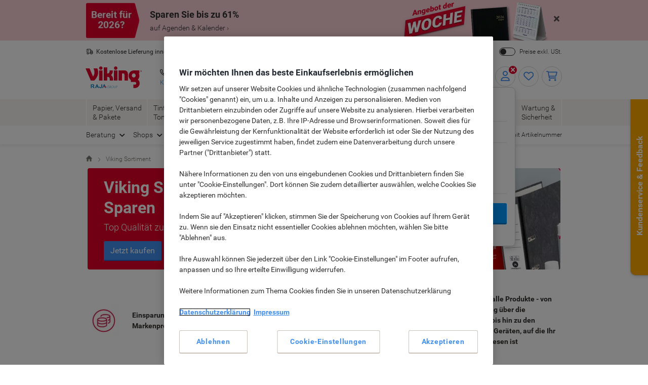

--- FILE ---
content_type: text/css;charset=UTF-8
request_url: https://www.vikingdirekt.ch/_ui/addons/odlegacystoreaddon/responsive/common/stylesheets/styles.css?v=2512171357
body_size: 99727
content:
@charset "UTF-8";
/*! normalize.css v3.0.2 | MIT License | git.io/normalize */html{font-family:sans-serif;-ms-text-size-adjust:100%;-webkit-text-size-adjust:100%}body{margin:0}article,aside,details,figcaption,figure,footer,header,hgroup,main,menu,nav,section,summary{display:block}audio,canvas,progress,video{display:inline-block;vertical-align:baseline}audio:not([controls]){display:none;height:0}[hidden],template{display:none}a{background-color:transparent}a:active,a:hover{outline:0}abbr[title]{border-bottom:1px dotted}b,strong{font-weight:700}dfn{font-style:italic}h1{font-size:2em;margin:.67em 0}mark{background:#ff0;color:#000}small{font-size:80%}sub,sup{font-size:75%;line-height:0;position:relative;vertical-align:baseline}sup{top:-.5em}sub{bottom:-.25em}img{border:0}svg:not(:root){overflow:hidden}figure{margin:1em 40px}hr{-webkit-box-sizing:content-box;box-sizing:content-box;height:0}pre{overflow:auto}code,kbd,pre,samp{font-family:monospace,monospace;font-size:1em}button,input,optgroup,select,textarea{color:inherit;font:inherit;margin:0}button{overflow:visible}button,select{text-transform:none}button,html input[type=button],input[type=reset],input[type=submit]{-webkit-appearance:button;cursor:pointer}button[disabled],html input[disabled]{cursor:default}button::-moz-focus-inner,input::-moz-focus-inner{border:0;padding:0}input{line-height:normal}input[type=checkbox],input[type=radio]{-webkit-box-sizing:border-box;box-sizing:border-box;padding:0}input[type=number]::-webkit-inner-spin-button,input[type=number]::-webkit-outer-spin-button{height:auto}input[type=search]{-webkit-appearance:textfield;-webkit-box-sizing:content-box;box-sizing:content-box}input[type=search]::-webkit-search-cancel-button,input[type=search]::-webkit-search-decoration{-webkit-appearance:none}fieldset{border:1px solid silver;margin:0 2px;padding:.35em .625em .75em}textarea{overflow:auto}optgroup{font-weight:700}table{border-collapse:collapse;border-spacing:0}td,th{padding:0}

/*! Source: https://github.com/h5bp/html5-boilerplate/blob/master/src/css/main.css */@media print{*,:after,:before{background:transparent!important;color:#000!important;-webkit-box-shadow:none!important;box-shadow:none!important;text-shadow:none!important}a,a:visited{text-decoration:underline}a[href]:after{content:" (" attr(href) ")"}abbr[title]:after{content:" (" attr(title) ")"}a[href^="#"]:after,a[href^="javascript:"]:after{content:""}blockquote,pre{border:1px solid #999;page-break-inside:avoid}thead{display:table-header-group}img,tr{page-break-inside:avoid}img{max-width:100%!important}.footer .footer-links p,h2,h3,p{orphans:3;widows:3}h2,h3{page-break-after:avoid}select{background:#fff!important}.navbar{display:none}.btn>.caret,.dropup>.btn>.caret{border-top-color:#000!important}.label{border:1px solid #000}.table{border-collapse:collapse!important}.table td,.table th{background-color:#fff!important}.table-bordered td,.table-bordered th{border:1px solid #ddd!important}}*,:after,:before{-webkit-box-sizing:border-box;box-sizing:border-box}html{font-size:10px;-webkit-tap-highlight-color:rgba(0,0,0,0)}body{font-family:Roboto,arial,sans-serif;font-size:16px;line-height:1.428571429;color:#32302e;background-color:#fff}button,input,select,textarea{font-family:inherit;font-size:inherit;line-height:inherit}a{color:#09f;text-decoration:none}a:focus,a:hover{color:#006bb3;text-decoration:underline}a:focus{outline:thin dotted;outline:5px auto -webkit-focus-ring-color;outline-offset:-2px}figure{margin:0}img{vertical-align:middle}.img-responsive{display:block;max-width:100%;height:auto}.img-rounded{-webkit-border-radius:3px;border-radius:3px}.img-thumbnail{padding:4px;line-height:1.428571429;background-color:#fff;border:1px solid #ddd;-webkit-border-radius:3px;border-radius:3px;-webkit-transition:all .2s ease-in-out;-o-transition:all .2s ease-in-out;transition:all .2s ease-in-out;display:inline-block;max-width:100%;height:auto}.img-circle{-webkit-border-radius:50%;border-radius:50%}hr{margin-top:22px;margin-bottom:22px;border:0;border-top:1px solid #eae7e3}.sr-only-focusable:active,.sr-only-focusable:focus{position:static;width:auto;height:auto;margin:0;overflow:visible;clip:auto}.h1,.h2,.h3,.h4,.h5,.h6,h1,h2,h3,h4,h5,h6{font-family:inherit;font-weight:500;line-height:1.1;color:inherit}.footer .footer-links .h1 p,.footer .footer-links .h2 p,.footer .footer-links .h3 p,.footer .footer-links .h4 p,.footer .footer-links .h5 p,.footer .footer-links .h6 p,.footer .footer-links h1 p,.footer .footer-links h2 p,.footer .footer-links h3 p,.footer .footer-links h4 p,.footer .footer-links h5 p,.footer .footer-links h6 p,.h1 .footer .footer-links p,.h1 .small,.h1 small,.h2 .footer .footer-links p,.h2 .small,.h2 small,.h3 .footer .footer-links p,.h3 .small,.h3 small,.h4 .footer .footer-links p,.h4 .small,.h4 small,.h5 .footer .footer-links p,.h5 .small,.h5 small,.h6 .footer .footer-links p,.h6 .small,.h6 small,h1 .footer .footer-links p,h1 .small,h1 small,h2 .footer .footer-links p,h2 .small,h2 small,h3 .footer .footer-links p,h3 .small,h3 small,h4 .footer .footer-links p,h4 .small,h4 small,h5 .footer .footer-links p,h5 .small,h5 small,h6 .footer .footer-links p,h6 .small,h6 small{font-weight:400;line-height:1;color:#777}.h1,.h2,.h3,h1,h2,h3{margin-top:22px;margin-bottom:11px}.footer .footer-links .h1 p,.footer .footer-links .h2 p,.footer .footer-links .h3 p,.footer .footer-links h1 p,.footer .footer-links h2 p,.footer .footer-links h3 p,.h1 .footer .footer-links p,.h1 .small,.h1 small,.h2 .footer .footer-links p,.h2 .small,.h2 small,.h3 .footer .footer-links p,.h3 .small,.h3 small,h1 .footer .footer-links p,h1 .small,h1 small,h2 .footer .footer-links p,h2 .small,h2 small,h3 .footer .footer-links p,h3 .small,h3 small{font-size:65%}.h4,.h5,.h6,h4,h5,h6{margin-top:11px;margin-bottom:11px}.footer .footer-links .h4 p,.footer .footer-links .h5 p,.footer .footer-links .h6 p,.footer .footer-links h4 p,.footer .footer-links h5 p,.footer .footer-links h6 p,.h4 .footer .footer-links p,.h4 .small,.h4 small,.h5 .footer .footer-links p,.h5 .small,.h5 small,.h6 .footer .footer-links p,.h6 .small,.h6 small,h4 .footer .footer-links p,h4 .small,h4 small,h5 .footer .footer-links p,h5 .small,h5 small,h6 .footer .footer-links p,h6 .small,h6 small{font-size:75%}.h1,h1{font-size:30px}.h2,h2{font-size:24px}.h3,h3{font-size:18px}.h4,.h5,h4,h5{font-size:16px}.h6,h6{font-size:14px}.footer .footer-links p,p{margin:0 0 11px}.lead{margin-bottom:22px;font-size:18px;font-weight:300;line-height:1.4}@media (min-width:992px){.lead{font-size:24px}}.footer .footer-links p,.small,small{font-size:75%}.mark,mark{background-color:#fec;padding:.2em}.text-left{text-align:left}.text-right{text-align:right}.text-center{text-align:center}.text-justify{text-align:justify}.text-nowrap{white-space:nowrap}.text-lowercase{text-transform:lowercase}.text-uppercase{text-transform:uppercase}.text-capitalize{text-transform:capitalize}.text-muted{color:#777}.text-primary{color:#09f}a.text-primary:hover{color:#007acc}.text-success{color:#32302e}a.text-success:hover{color:#171716}.text-info{color:#32302e}a.text-info:hover{color:#171716}.text-warning{color:#32302e}a.text-warning:hover{color:#171716}.text-danger{color:#32302e}a.text-danger:hover{color:#171716}.bg-primary{color:#fff;background-color:#09f}a.bg-primary:hover{background-color:#007acc}.bg-success{background-color:#d6f5eb}a.bg-success:hover{background-color:#adebd6}.bg-info{background-color:#ccebff}a.bg-info:hover{background-color:#99d6ff}.bg-warning{background-color:#fec}a.bg-warning:hover{background-color:#fd9}.bg-danger{background-color:#faced5}a.bg-danger:hover{background-color:#f5a0ad}.page-header{padding-bottom:10px;margin:44px 0 22px;border-bottom:1px solid #eee}ol,ul{margin-top:0;margin-bottom:11px}ol ol,ol ul,ul ol,ul ul{margin-bottom:0}.list-inline,.list-unstyled{padding-left:0;list-style:none}.list-inline{margin-left:-5px}.list-inline>li{display:inline-block;padding-left:5px;padding-right:5px}dl{margin-top:0;margin-bottom:22px}dd,dt{line-height:1.428571429}dt{font-weight:700}dd{margin-left:0}.dl-horizontal dd:after,.dl-horizontal dd:before{content:" ";display:table}.dl-horizontal dd:after{clear:both}@media (min-width:992px){.dl-horizontal dt{float:left;width:160px;clear:left;text-align:right;overflow:hidden;-o-text-overflow:ellipsis;text-overflow:ellipsis;white-space:nowrap}.dl-horizontal dd{margin-left:180px}}abbr[data-original-title],abbr[title]{cursor:help;border-bottom:1px dotted #777}.initialism{font-size:90%;text-transform:uppercase}blockquote{padding:11px 22px;margin:0 0 22px;font-size:20px;border-left:5px solid #eee}.footer .footer-links blockquote p:last-child,blockquote .footer .footer-links p:last-child,blockquote ol:last-child,blockquote p:last-child,blockquote ul:last-child{margin-bottom:0}.footer .footer-links blockquote p,blockquote .footer .footer-links p,blockquote .small,blockquote footer,blockquote small{display:block;font-size:80%;line-height:1.428571429;color:#777}.footer .footer-links blockquote p:before,blockquote .footer .footer-links p:before,blockquote .small:before,blockquote footer:before,blockquote small:before{content:"— "}.blockquote-reverse,blockquote.pull-right{padding-right:15px;padding-left:0;border-right:5px solid #eee;border-left:0;text-align:right}.blockquote-reverse .footer .footer-links p:before,.blockquote-reverse .small:before,.blockquote-reverse footer:before,.blockquote-reverse small:before,.footer .footer-links .blockquote-reverse p:before,.footer .footer-links blockquote.pull-right p:before,blockquote.pull-right .footer .footer-links p:before,blockquote.pull-right .small:before,blockquote.pull-right footer:before,blockquote.pull-right small:before{content:""}.blockquote-reverse .footer .footer-links p:after,.blockquote-reverse .small:after,.blockquote-reverse footer:after,.blockquote-reverse small:after,.footer .footer-links .blockquote-reverse p:after,.footer .footer-links blockquote.pull-right p:after,blockquote.pull-right .footer .footer-links p:after,blockquote.pull-right .small:after,blockquote.pull-right footer:after,blockquote.pull-right small:after{content:" —"}address{margin-bottom:22px;font-style:normal;line-height:1.428571429}code,kbd,pre,samp{font-family:Menlo,Monaco,Consolas,Courier New,monospace}code{color:#c7254e;background-color:#f9f2f4}code,kbd{padding:2px 4px;font-size:90%;-webkit-border-radius:3px;border-radius:3px}kbd{color:#fff;background-color:#333;-webkit-box-shadow:inset 0 -1px 0 rgba(0,0,0,.25);box-shadow:inset 0 -1px 0 rgba(0,0,0,.25)}kbd kbd{padding:0;font-size:100%;font-weight:700;-webkit-box-shadow:none;box-shadow:none}pre{display:block;padding:10.5px;margin:0 0 11px;font-size:15px;line-height:1.428571429;word-break:break-all;word-wrap:break-word;color:#333;background-color:#f5f5f5;border:1px solid #ccc;-webkit-border-radius:3px;border-radius:3px}pre code{padding:0;font-size:inherit;color:inherit;white-space:pre-wrap;background-color:transparent;-webkit-border-radius:0;border-radius:0}.pre-scrollable{max-height:340px;overflow-y:scroll}.container{margin-right:auto;margin-left:auto;padding-left:10px;padding-right:10px}.container:after,.container:before{content:" ";display:table}.container:after{clear:both}@media (min-width:992px){.container{width:740px;width:960px}}@media (min-width:9999px){.container{width:991160px}}.container-fluid{margin-right:auto;margin-left:auto;padding-left:10px;padding-right:10px}.container-fluid:after,.container-fluid:before{content:" ";display:table}.container-fluid:after{clear:both}.row{margin-left:-10px;margin-right:-10px}.row:after,.row:before{content:" ";display:table}.row:after{clear:both}.col-lg-1,.col-lg-2,.col-lg-3,.col-lg-4,.col-lg-5,.col-lg-6,.col-lg-7,.col-lg-8,.col-lg-9,.col-lg-10,.col-lg-11,.col-lg-12,.col-md-1,.col-md-2,.col-md-3,.col-md-4,.col-md-5,.col-md-6,.col-md-7,.col-md-8,.col-md-9,.col-md-10,.col-md-11,.col-md-12,.col-sm-1,.col-sm-2,.col-sm-3,.col-sm-4,.col-sm-5,.col-sm-6,.col-sm-7,.col-sm-8,.col-sm-9,.col-sm-10,.col-sm-11,.col-sm-12,.col-xs-1,.col-xs-2,.col-xs-3,.col-xs-4,.col-xs-5,.col-xs-6,.col-xs-7,.col-xs-8,.col-xs-9,.col-xs-10,.col-xs-11,.col-xs-12{position:relative;min-height:1px;padding-left:10px;padding-right:10px}.col-xs-1,.col-xs-2,.col-xs-3,.col-xs-4,.col-xs-5,.col-xs-6,.col-xs-7,.col-xs-8,.col-xs-9,.col-xs-10,.col-xs-11,.col-xs-12{float:left}.col-xs-1{width:8.3333333333%}.col-xs-2{width:16.6666666667%}.col-xs-3{width:25%}.col-xs-4{width:33.3333333333%}.col-xs-5{width:41.6666666667%}.col-xs-6{width:50%}.col-xs-7{width:58.3333333333%}.col-xs-8{width:66.6666666667%}.col-xs-9{width:75%}.col-xs-10{width:83.3333333333%}.col-xs-11{width:91.6666666667%}.col-xs-12{width:100%}.col-xs-pull-0{right:auto}.col-xs-pull-1{right:8.3333333333%}.col-xs-pull-2{right:16.6666666667%}.col-xs-pull-3{right:25%}.col-xs-pull-4{right:33.3333333333%}.col-xs-pull-5{right:41.6666666667%}.col-xs-pull-6{right:50%}.col-xs-pull-7{right:58.3333333333%}.col-xs-pull-8{right:66.6666666667%}.col-xs-pull-9{right:75%}.col-xs-pull-10{right:83.3333333333%}.col-xs-pull-11{right:91.6666666667%}.col-xs-pull-12{right:100%}.col-xs-push-0{left:auto}.col-xs-push-1{left:8.3333333333%}.col-xs-push-2{left:16.6666666667%}.col-xs-push-3{left:25%}.col-xs-push-4{left:33.3333333333%}.col-xs-push-5{left:41.6666666667%}.col-xs-push-6{left:50%}.col-xs-push-7{left:58.3333333333%}.col-xs-push-8{left:66.6666666667%}.col-xs-push-9{left:75%}.col-xs-push-10{left:83.3333333333%}.col-xs-push-11{left:91.6666666667%}.col-xs-push-12{left:100%}.col-xs-offset-0{margin-left:0}.col-xs-offset-1{margin-left:8.3333333333%}.col-xs-offset-2{margin-left:16.6666666667%}.col-xs-offset-3{margin-left:25%}.col-xs-offset-4{margin-left:33.3333333333%}.col-xs-offset-5{margin-left:41.6666666667%}.col-xs-offset-6{margin-left:50%}.col-xs-offset-7{margin-left:58.3333333333%}.col-xs-offset-8{margin-left:66.6666666667%}.col-xs-offset-9{margin-left:75%}.col-xs-offset-10{margin-left:83.3333333333%}.col-xs-offset-11{margin-left:91.6666666667%}.col-xs-offset-12{margin-left:100%}@media (min-width:992px){.col-sm-1,.col-sm-2,.col-sm-3,.col-sm-4,.col-sm-5,.col-sm-6,.col-sm-7,.col-sm-8,.col-sm-9,.col-sm-10,.col-sm-11,.col-sm-12{float:left}.col-sm-1{width:8.3333333333%}.col-sm-2{width:16.6666666667%}.col-sm-3{width:25%}.col-sm-4{width:33.3333333333%}.col-sm-5{width:41.6666666667%}.col-sm-6{width:50%}.col-sm-7{width:58.3333333333%}.col-sm-8{width:66.6666666667%}.col-sm-9{width:75%}.col-sm-10{width:83.3333333333%}.col-sm-11{width:91.6666666667%}.col-sm-12{width:100%}.col-sm-pull-0{right:auto}.col-sm-pull-1{right:8.3333333333%}.col-sm-pull-2{right:16.6666666667%}.col-sm-pull-3{right:25%}.col-sm-pull-4{right:33.3333333333%}.col-sm-pull-5{right:41.6666666667%}.col-sm-pull-6{right:50%}.col-sm-pull-7{right:58.3333333333%}.col-sm-pull-8{right:66.6666666667%}.col-sm-pull-9{right:75%}.col-sm-pull-10{right:83.3333333333%}.col-sm-pull-11{right:91.6666666667%}.col-sm-pull-12{right:100%}.col-sm-push-0{left:auto}.col-sm-push-1{left:8.3333333333%}.col-sm-push-2{left:16.6666666667%}.col-sm-push-3{left:25%}.col-sm-push-4{left:33.3333333333%}.col-sm-push-5{left:41.6666666667%}.col-sm-push-6{left:50%}.col-sm-push-7{left:58.3333333333%}.col-sm-push-8{left:66.6666666667%}.col-sm-push-9{left:75%}.col-sm-push-10{left:83.3333333333%}.col-sm-push-11{left:91.6666666667%}.col-sm-push-12{left:100%}.col-sm-offset-0{margin-left:0}.col-sm-offset-1{margin-left:8.3333333333%}.col-sm-offset-2{margin-left:16.6666666667%}.col-sm-offset-3{margin-left:25%}.col-sm-offset-4{margin-left:33.3333333333%}.col-sm-offset-5{margin-left:41.6666666667%}.col-sm-offset-6{margin-left:50%}.col-sm-offset-7{margin-left:58.3333333333%}.col-sm-offset-8{margin-left:66.6666666667%}.col-sm-offset-9{margin-left:75%}.col-sm-offset-10{margin-left:83.3333333333%}.col-sm-offset-11{margin-left:91.6666666667%}.col-sm-offset-12{margin-left:100%}}@media (min-width:992px){.col-md-1,.col-md-2,.col-md-3,.col-md-4,.col-md-5,.col-md-6,.col-md-7,.col-md-8,.col-md-9,.col-md-10,.col-md-11,.col-md-12{float:left}.col-md-1{width:8.3333333333%}.col-md-2{width:16.6666666667%}.col-md-3{width:25%}.col-md-4{width:33.3333333333%}.col-md-5{width:41.6666666667%}.col-md-6{width:50%}.col-md-7{width:58.3333333333%}.col-md-8{width:66.6666666667%}.col-md-9{width:75%}.col-md-10{width:83.3333333333%}.col-md-11{width:91.6666666667%}.col-md-12{width:100%}.col-md-pull-0{right:auto}.col-md-pull-1{right:8.3333333333%}.col-md-pull-2{right:16.6666666667%}.col-md-pull-3{right:25%}.col-md-pull-4{right:33.3333333333%}.col-md-pull-5{right:41.6666666667%}.col-md-pull-6{right:50%}.col-md-pull-7{right:58.3333333333%}.col-md-pull-8{right:66.6666666667%}.col-md-pull-9{right:75%}.col-md-pull-10{right:83.3333333333%}.col-md-pull-11{right:91.6666666667%}.col-md-pull-12{right:100%}.col-md-push-0{left:auto}.col-md-push-1{left:8.3333333333%}.col-md-push-2{left:16.6666666667%}.col-md-push-3{left:25%}.col-md-push-4{left:33.3333333333%}.col-md-push-5{left:41.6666666667%}.col-md-push-6{left:50%}.col-md-push-7{left:58.3333333333%}.col-md-push-8{left:66.6666666667%}.col-md-push-9{left:75%}.col-md-push-10{left:83.3333333333%}.col-md-push-11{left:91.6666666667%}.col-md-push-12{left:100%}.col-md-offset-0{margin-left:0}.col-md-offset-1{margin-left:8.3333333333%}.col-md-offset-2{margin-left:16.6666666667%}.col-md-offset-3{margin-left:25%}.col-md-offset-4{margin-left:33.3333333333%}.col-md-offset-5{margin-left:41.6666666667%}.col-md-offset-6{margin-left:50%}.col-md-offset-7{margin-left:58.3333333333%}.col-md-offset-8{margin-left:66.6666666667%}.col-md-offset-9{margin-left:75%}.col-md-offset-10{margin-left:83.3333333333%}.col-md-offset-11{margin-left:91.6666666667%}.col-md-offset-12{margin-left:100%}}@media (min-width:9999px){.col-lg-1,.col-lg-2,.col-lg-3,.col-lg-4,.col-lg-5,.col-lg-6,.col-lg-7,.col-lg-8,.col-lg-9,.col-lg-10,.col-lg-11,.col-lg-12{float:left}.col-lg-1{width:8.3333333333%}.col-lg-2{width:16.6666666667%}.col-lg-3{width:25%}.col-lg-4{width:33.3333333333%}.col-lg-5{width:41.6666666667%}.col-lg-6{width:50%}.col-lg-7{width:58.3333333333%}.col-lg-8{width:66.6666666667%}.col-lg-9{width:75%}.col-lg-10{width:83.3333333333%}.col-lg-11{width:91.6666666667%}.col-lg-12{width:100%}.col-lg-pull-0{right:auto}.col-lg-pull-1{right:8.3333333333%}.col-lg-pull-2{right:16.6666666667%}.col-lg-pull-3{right:25%}.col-lg-pull-4{right:33.3333333333%}.col-lg-pull-5{right:41.6666666667%}.col-lg-pull-6{right:50%}.col-lg-pull-7{right:58.3333333333%}.col-lg-pull-8{right:66.6666666667%}.col-lg-pull-9{right:75%}.col-lg-pull-10{right:83.3333333333%}.col-lg-pull-11{right:91.6666666667%}.col-lg-pull-12{right:100%}.col-lg-push-0{left:auto}.col-lg-push-1{left:8.3333333333%}.col-lg-push-2{left:16.6666666667%}.col-lg-push-3{left:25%}.col-lg-push-4{left:33.3333333333%}.col-lg-push-5{left:41.6666666667%}.col-lg-push-6{left:50%}.col-lg-push-7{left:58.3333333333%}.col-lg-push-8{left:66.6666666667%}.col-lg-push-9{left:75%}.col-lg-push-10{left:83.3333333333%}.col-lg-push-11{left:91.6666666667%}.col-lg-push-12{left:100%}.col-lg-offset-0{margin-left:0}.col-lg-offset-1{margin-left:8.3333333333%}.col-lg-offset-2{margin-left:16.6666666667%}.col-lg-offset-3{margin-left:25%}.col-lg-offset-4{margin-left:33.3333333333%}.col-lg-offset-5{margin-left:41.6666666667%}.col-lg-offset-6{margin-left:50%}.col-lg-offset-7{margin-left:58.3333333333%}.col-lg-offset-8{margin-left:66.6666666667%}.col-lg-offset-9{margin-left:75%}.col-lg-offset-10{margin-left:83.3333333333%}.col-lg-offset-11{margin-left:91.6666666667%}.col-lg-offset-12{margin-left:100%}}table{background-color:transparent}caption{padding-top:8px;padding-bottom:8px;color:#777}caption,th{text-align:left}.table{width:100%;max-width:100%;margin-bottom:22px}.table>tbody>tr>td,.table>tbody>tr>th,.table>tfoot>tr>td,.table>tfoot>tr>th,.table>thead>tr>td,.table>thead>tr>th{padding:8px;line-height:1.428571429;vertical-align:top;border-top:1px solid #eae7e3}.table>thead>tr>th{vertical-align:bottom;border-bottom:2px solid #eae7e3}.table>caption+thead>tr:first-child>td,.table>caption+thead>tr:first-child>th,.table>colgroup+thead>tr:first-child>td,.table>colgroup+thead>tr:first-child>th,.table>thead:first-child>tr:first-child>td,.table>thead:first-child>tr:first-child>th{border-top:0}.table>tbody+tbody{border-top:2px solid #eae7e3}.table .table{background-color:#fff}.table-condensed>tbody>tr>td,.table-condensed>tbody>tr>th,.table-condensed>tfoot>tr>td,.table-condensed>tfoot>tr>th,.table-condensed>thead>tr>td,.table-condensed>thead>tr>th{padding:5px}.table-bordered,.table-bordered>tbody>tr>td,.table-bordered>tbody>tr>th,.table-bordered>tfoot>tr>td,.table-bordered>tfoot>tr>th,.table-bordered>thead>tr>td,.table-bordered>thead>tr>th{border:1px solid #eae7e3}.table-bordered>thead>tr>td,.table-bordered>thead>tr>th{border-bottom-width:2px}.table-striped>tbody>tr:nth-child(odd){background-color:#f4f3f1}.table-hover>tbody>tr:hover{background-color:#eae7e3}table col[class*=col-]{position:static;float:none;display:table-column}table td[class*=col-],table th[class*=col-]{position:static;float:none;display:table-cell}.table>tbody>tr.active>td,.table>tbody>tr.active>th,.table>tbody>tr>td.active,.table>tbody>tr>th.active,.table>tfoot>tr.active>td,.table>tfoot>tr.active>th,.table>tfoot>tr>td.active,.table>tfoot>tr>th.active,.table>thead>tr.active>td,.table>thead>tr.active>th,.table>thead>tr>td.active,.table>thead>tr>th.active{background-color:#eae7e3}.table-hover>tbody>tr.active:hover>td,.table-hover>tbody>tr.active:hover>th,.table-hover>tbody>tr:hover>.active,.table-hover>tbody>tr>td.active:hover,.table-hover>tbody>tr>th.active:hover{background-color:#dfdbd4}.table>tbody>tr.success>td,.table>tbody>tr.success>th,.table>tbody>tr>td.success,.table>tbody>tr>th.success,.table>tfoot>tr.success>td,.table>tfoot>tr.success>th,.table>tfoot>tr>td.success,.table>tfoot>tr>th.success,.table>thead>tr.success>td,.table>thead>tr.success>th,.table>thead>tr>td.success,.table>thead>tr>th.success{background-color:#d6f5eb}.table-hover>tbody>tr.success:hover>td,.table-hover>tbody>tr.success:hover>th,.table-hover>tbody>tr:hover>.success,.table-hover>tbody>tr>td.success:hover,.table-hover>tbody>tr>th.success:hover{background-color:#c2f0e0}.table>tbody>tr.info>td,.table>tbody>tr.info>th,.table>tbody>tr>td.info,.table>tbody>tr>th.info,.table>tfoot>tr.info>td,.table>tfoot>tr.info>th,.table>tfoot>tr>td.info,.table>tfoot>tr>th.info,.table>thead>tr.info>td,.table>thead>tr.info>th,.table>thead>tr>td.info,.table>thead>tr>th.info{background-color:#ccebff}.table-hover>tbody>tr.info:hover>td,.table-hover>tbody>tr.info:hover>th,.table-hover>tbody>tr:hover>.info,.table-hover>tbody>tr>td.info:hover,.table-hover>tbody>tr>th.info:hover{background-color:#b3e0ff}.table>tbody>tr.warning>td,.table>tbody>tr.warning>th,.table>tbody>tr>td.warning,.table>tbody>tr>th.warning,.table>tfoot>tr.warning>td,.table>tfoot>tr.warning>th,.table>tfoot>tr>td.warning,.table>tfoot>tr>th.warning,.table>thead>tr.warning>td,.table>thead>tr.warning>th,.table>thead>tr>td.warning,.table>thead>tr>th.warning{background-color:#fec}.table-hover>tbody>tr.warning:hover>td,.table-hover>tbody>tr.warning:hover>th,.table-hover>tbody>tr:hover>.warning,.table-hover>tbody>tr>td.warning:hover,.table-hover>tbody>tr>th.warning:hover{background-color:#ffe6b3}.table>tbody>tr.danger>td,.table>tbody>tr.danger>th,.table>tbody>tr>td.danger,.table>tbody>tr>th.danger,.table>tfoot>tr.danger>td,.table>tfoot>tr.danger>th,.table>tfoot>tr>td.danger,.table>tfoot>tr>th.danger,.table>thead>tr.danger>td,.table>thead>tr.danger>th,.table>thead>tr>td.danger,.table>thead>tr>th.danger{background-color:#faced5}.table-hover>tbody>tr.danger:hover>td,.table-hover>tbody>tr.danger:hover>th,.table-hover>tbody>tr:hover>.danger,.table-hover>tbody>tr>td.danger:hover,.table-hover>tbody>tr>th.danger:hover{background-color:#f7b7c1}.table-responsive{overflow-x:auto;min-height:.01%}@media screen and (max-width:479px){.table-responsive{width:100%;margin-bottom:16.5px;overflow-y:hidden;-ms-overflow-style:-ms-autohiding-scrollbar;border:1px solid #eae7e3}.table-responsive>.table{margin-bottom:0}.table-responsive>.table>tbody>tr>td,.table-responsive>.table>tbody>tr>th,.table-responsive>.table>tfoot>tr>td,.table-responsive>.table>tfoot>tr>th,.table-responsive>.table>thead>tr>td,.table-responsive>.table>thead>tr>th{white-space:nowrap}.table-responsive>.table-bordered{border:0}.table-responsive>.table-bordered>tbody>tr>td:first-child,.table-responsive>.table-bordered>tbody>tr>th:first-child,.table-responsive>.table-bordered>tfoot>tr>td:first-child,.table-responsive>.table-bordered>tfoot>tr>th:first-child,.table-responsive>.table-bordered>thead>tr>td:first-child,.table-responsive>.table-bordered>thead>tr>th:first-child{border-left:0}.table-responsive>.table-bordered>tbody>tr>td:last-child,.table-responsive>.table-bordered>tbody>tr>th:last-child,.table-responsive>.table-bordered>tfoot>tr>td:last-child,.table-responsive>.table-bordered>tfoot>tr>th:last-child,.table-responsive>.table-bordered>thead>tr>td:last-child,.table-responsive>.table-bordered>thead>tr>th:last-child{border-right:0}.table-responsive>.table-bordered>tbody>tr:last-child>td,.table-responsive>.table-bordered>tbody>tr:last-child>th,.table-responsive>.table-bordered>tfoot>tr:last-child>td,.table-responsive>.table-bordered>tfoot>tr:last-child>th{border-bottom:0}}fieldset{margin:0;min-width:0}fieldset,legend{padding:0;border:0}legend{display:block;width:100%;margin-bottom:22px;font-size:24px;line-height:inherit;color:#09f;border-bottom:1px solid #e5e5e5}label{display:inline-block;max-width:100%;margin-bottom:5px;font-weight:700}input[type=search]{-webkit-box-sizing:border-box;box-sizing:border-box}input[type=checkbox],input[type=radio]{margin:4px 0 0;margin-top:1px\9;line-height:normal}input[type=file]{display:block}input[type=range]{display:block;width:100%}select[multiple],select[size]{height:auto}input[type=checkbox]:focus,input[type=file]:focus,input[type=radio]:focus{outline:thin dotted;outline:5px auto -webkit-focus-ring-color;outline-offset:-2px}output{padding-top:7px}.form-control,output{display:block;font-size:16px;line-height:1.428571429;color:#32302e}.form-control{width:100%;height:38px;padding:6px 12px;background-color:#fff;background-image:none;border:1px solid #cac2b8;-webkit-border-radius:3px;border-radius:3px;-webkit-box-shadow:inset 0 1px 1px rgba(0,0,0,.075);box-shadow:inset 0 1px 1px rgba(0,0,0,.075);-webkit-transition:border-color .15s ease-in-out,-webkit-box-shadow .15s ease-in-out;transition:border-color .15s ease-in-out,-webkit-box-shadow .15s ease-in-out;-o-transition:border-color ease-in-out .15s,box-shadow ease-in-out .15s;transition:border-color .15s ease-in-out,box-shadow .15s ease-in-out;transition:border-color .15s ease-in-out,box-shadow .15s ease-in-out,-webkit-box-shadow .15s ease-in-out}.form-control:focus{border-color:#ccebff;outline:0;-webkit-box-shadow:inset 0 1px 1px rgba(0,0,0,.075),0 0 8px rgba(204,235,255,.6);box-shadow:inset 0 1px 1px rgba(0,0,0,.075),0 0 8px rgba(204,235,255,.6)}.form-control::-moz-placeholder{color:#cac2b8;opacity:1}.form-control:-ms-input-placeholder{color:#cac2b8}.form-control::-webkit-input-placeholder{color:#cac2b8}.form-control[disabled],.form-control[readonly],fieldset[disabled] .form-control{cursor:not-allowed;background-color:#eae7e3;opacity:1}.form-control--second{padding:8px 16px;border-width:1px;border-color:#d8d4d0;-webkit-border-radius:5px;border-radius:5px}textarea.form-control{height:auto}input[type=search]{-webkit-appearance:none}@media screen and (-webkit-min-device-pixel-ratio:0){input[type=date],input[type=datetime-local],input[type=month],input[type=time]{line-height:38px}.input-group-sm>.input-group-btn>input[type=date].btn,.input-group-sm>.input-group-btn>input[type=datetime-local].btn,.input-group-sm>.input-group-btn>input[type=month].btn,.input-group-sm>.input-group-btn>input[type=time].btn,.input-group-sm>input[type=date].form-control,.input-group-sm>input[type=date].input-group-addon,.input-group-sm>input[type=datetime-local].form-control,.input-group-sm>input[type=datetime-local].input-group-addon,.input-group-sm>input[type=month].form-control,.input-group-sm>input[type=month].input-group-addon,.input-group-sm>input[type=time].form-control,.input-group-sm>input[type=time].input-group-addon,input[type=date].input-sm,input[type=datetime-local].input-sm,input[type=month].input-sm,input[type=time].input-sm{line-height:30px}.input-group-lg>.input-group-btn>input[type=date].btn,.input-group-lg>.input-group-btn>input[type=datetime-local].btn,.input-group-lg>.input-group-btn>input[type=month].btn,.input-group-lg>.input-group-btn>input[type=time].btn,.input-group-lg>input[type=date].form-control,.input-group-lg>input[type=date].input-group-addon,.input-group-lg>input[type=datetime-local].form-control,.input-group-lg>input[type=datetime-local].input-group-addon,.input-group-lg>input[type=month].form-control,.input-group-lg>input[type=month].input-group-addon,.input-group-lg>input[type=time].form-control,.input-group-lg>input[type=time].input-group-addon,input[type=date].input-lg,input[type=datetime-local].input-lg,input[type=month].input-lg,input[type=time].input-lg{line-height:46px}}.form-group{margin-bottom:15px}.form-group--no-margin{margin-bottom:0}.form-group__label{line-height:1.5;font-weight:400;color:#303030}.form-group__help-text{display:block;line-height:1.25;color:grey}.checkbox,.radio{position:relative;display:block;margin-top:10px;margin-bottom:10px}.checkbox label,.radio label{min-height:22px;padding-left:20px;margin-bottom:0;font-weight:400;cursor:pointer}.checkbox-inline input[type=checkbox],.checkbox input[type=checkbox],.radio-inline input[type=radio],.radio input[type=radio]{position:absolute;margin-left:-20px;margin-top:4px\9}.checkbox+.checkbox,.radio+.radio{margin-top:-5px}.checkbox-inline,.radio-inline{display:inline-block;padding-left:20px;margin-bottom:0;vertical-align:middle;font-weight:400;cursor:pointer}.checkbox-inline+.checkbox-inline,.radio-inline+.radio-inline{margin-top:0;margin-left:10px}.checkbox-inline.disabled,.checkbox.disabled label,.radio-inline.disabled,.radio.disabled label,fieldset[disabled] .checkbox-inline,fieldset[disabled] .checkbox label,fieldset[disabled] .radio-inline,fieldset[disabled] .radio label,fieldset[disabled] input[type=checkbox],fieldset[disabled] input[type=radio],input[type=checkbox].disabled,input[type=checkbox][disabled],input[type=radio].disabled,input[type=radio][disabled]{cursor:not-allowed}.form-control-static{padding-top:7px;padding-bottom:7px;margin-bottom:0}.form-control-static.input-lg,.form-control-static.input-sm,.input-group-lg>.form-control-static.form-control,.input-group-lg>.form-control-static.input-group-addon,.input-group-lg>.input-group-btn>.form-control-static.btn,.input-group-sm>.form-control-static.form-control,.input-group-sm>.form-control-static.input-group-addon,.input-group-sm>.input-group-btn>.form-control-static.btn{padding-left:0;padding-right:0}.form-group-sm .form-control,.input-group-sm>.form-control,.input-group-sm>.input-group-addon,.input-group-sm>.input-group-btn>.btn,.input-sm{height:30px;padding:5px 10px;font-size:12px;line-height:1.5;-webkit-border-radius:3px;border-radius:3px}.form-group-sm .form-control,.input-group-sm>.input-group-btn>select.btn,.input-group-sm>select.form-control,.input-group-sm>select.input-group-addon,select.input-sm{height:30px;line-height:30px}.form-group-sm .form-control,.input-group-sm>.input-group-btn>select[multiple].btn,.input-group-sm>.input-group-btn>textarea.btn,.input-group-sm>select[multiple].form-control,.input-group-sm>select[multiple].input-group-addon,.input-group-sm>textarea.form-control,.input-group-sm>textarea.input-group-addon,select[multiple].input-sm,textarea.input-sm{height:auto}.form-group-lg .form-control,.input-group-lg>.form-control,.input-group-lg>.input-group-addon,.input-group-lg>.input-group-btn>.btn,.input-lg{height:46px;padding:10px 16px;font-size:18px;line-height:1.33;-webkit-border-radius:3px;border-radius:3px}.form-group-lg .form-control,.input-group-lg>.input-group-btn>select.btn,.input-group-lg>select.form-control,.input-group-lg>select.input-group-addon,select.input-lg{height:46px;line-height:46px}.form-group-lg .form-control,.input-group-lg>.input-group-btn>select[multiple].btn,.input-group-lg>.input-group-btn>textarea.btn,.input-group-lg>select[multiple].form-control,.input-group-lg>select[multiple].input-group-addon,.input-group-lg>textarea.form-control,.input-group-lg>textarea.input-group-addon,select[multiple].input-lg,textarea.input-lg{height:auto}.has-feedback{position:relative}.has-feedback .form-control{padding-right:47.5px}.form-control-feedback{position:absolute;top:0;right:0;z-index:2;display:block;width:38px;height:38px;line-height:38px;text-align:center;pointer-events:none}.input-group-lg>.form-control+.form-control-feedback,.input-group-lg>.input-group-addon+.form-control-feedback,.input-group-lg>.input-group-btn>.btn+.form-control-feedback,.input-lg+.form-control-feedback{width:46px;height:46px;line-height:46px}.input-group-sm>.form-control+.form-control-feedback,.input-group-sm>.input-group-addon+.form-control-feedback,.input-group-sm>.input-group-btn>.btn+.form-control-feedback,.input-sm+.form-control-feedback{width:30px;height:30px;line-height:30px}.has-success .checkbox,.has-success .checkbox-inline,.has-success.checkbox-inline label,.has-success.checkbox label,.has-success .control-label,.has-success .help-block,.has-success .radio,.has-success .radio-inline,.has-success.radio-inline label,.has-success.radio label{color:#32302e}.has-success .form-control{border-color:#32302e;-webkit-box-shadow:inset 0 1px 1px rgba(0,0,0,.075);box-shadow:inset 0 1px 1px rgba(0,0,0,.075)}.has-success .form-control:focus{border-color:#171716;-webkit-box-shadow:inset 0 1px 1px rgba(0,0,0,.075),0 0 6px #67635f;box-shadow:inset 0 1px 1px rgba(0,0,0,.075),0 0 6px #67635f}.has-success .input-group-addon{color:#32302e;border-color:#32302e;background-color:#d6f5eb}.has-success .form-control-feedback,.has-warning .checkbox,.has-warning .checkbox-inline,.has-warning.checkbox-inline label,.has-warning.checkbox label,.has-warning .control-label,.has-warning .help-block,.has-warning .radio,.has-warning .radio-inline,.has-warning.radio-inline label,.has-warning.radio label{color:#32302e}.has-warning .form-control{border-color:#32302e;-webkit-box-shadow:inset 0 1px 1px rgba(0,0,0,.075);box-shadow:inset 0 1px 1px rgba(0,0,0,.075)}.has-warning .form-control:focus{border-color:#171716;-webkit-box-shadow:inset 0 1px 1px rgba(0,0,0,.075),0 0 6px #67635f;box-shadow:inset 0 1px 1px rgba(0,0,0,.075),0 0 6px #67635f}.has-warning .input-group-addon{color:#32302e;border-color:#32302e;background-color:#fec}.has-warning .form-control-feedback{color:#32302e}.has-error .checkbox,.has-error .checkbox-inline,.has-error.checkbox-inline label,.has-error.checkbox label,.has-error .control-label,.has-error .help-block,.has-error .radio,.has-error .radio-inline,.has-error.radio-inline label,.has-error.radio label{color:#e31937}.has-error .form-control{border-color:#32302e;-webkit-box-shadow:inset 0 1px 1px rgba(0,0,0,.075);box-shadow:inset 0 1px 1px rgba(0,0,0,.075)}.has-error .form-control:focus{border-color:#171716;-webkit-box-shadow:inset 0 1px 1px rgba(0,0,0,.075),0 0 6px #67635f;box-shadow:inset 0 1px 1px rgba(0,0,0,.075),0 0 6px #67635f}.has-error .input-group-addon{color:#e31937;border-color:#32302e;background-color:#faced5}.has-error .form-control-feedback{color:#e31937}.has-feedback label~.form-control-feedback{top:27px}.has-feedback label.sr-only~.form-control-feedback{top:0}.help-block{display:block;margin-top:5px;margin-bottom:10px;color:#74706b}@media (min-width:992px){.form-inline .form-group{display:inline-block;margin-bottom:0;vertical-align:middle}.form-inline .form-control{display:inline-block;width:auto;vertical-align:middle}.form-inline .form-control-static{display:inline-block}.form-inline .input-group{display:inline-table;vertical-align:middle}.form-inline .input-group .form-control,.form-inline .input-group .input-group-addon,.form-inline .input-group .input-group-btn{width:auto}.form-inline .input-group>.form-control{width:100%}.form-inline .control-label{margin-bottom:0;vertical-align:middle}.form-inline .checkbox,.form-inline .radio{display:inline-block;margin-top:0;margin-bottom:0;vertical-align:middle}.form-inline .checkbox label,.form-inline .radio label{padding-left:0}.form-inline .checkbox input[type=checkbox],.form-inline .radio input[type=radio]{position:relative;margin-left:0}.form-inline .has-feedback .form-control-feedback{top:0}}.form-horizontal .checkbox,.form-horizontal .checkbox-inline,.form-horizontal .radio,.form-horizontal .radio-inline{margin-top:0;margin-bottom:0;padding-top:7px}.form-horizontal .checkbox,.form-horizontal .radio{min-height:29px}.form-horizontal .form-group{margin-left:-10px;margin-right:-10px}.form-horizontal .form-group:after,.form-horizontal .form-group:before{content:" ";display:table}.form-horizontal .form-group:after{clear:both}@media (min-width:992px){.form-horizontal .control-label{text-align:right;margin-bottom:0;padding-top:7px}}.form-horizontal .has-feedback .form-control-feedback{right:10px}@media (min-width:992px){.form-horizontal .form-group-lg .control-label{padding-top:14.3px}}@media (min-width:992px){.form-horizontal .form-group-sm .control-label{padding-top:6px}}.form-vertical .row{display:-webkit-box;display:-ms-flexbox;display:flex}.form-vertical .row .form-group{padding:0 10px}@media (max-width:576px){.form-vertical .row{-webkit-box-orient:vertical;-webkit-box-direction:normal;-ms-flex-direction:column;flex-direction:column}.form-vertical .form-group{width:100%}}.form-info--padding{padding-left:10px}.btn{display:inline-block;margin-bottom:0;font-weight:400;text-align:center;vertical-align:middle;-ms-touch-action:manipulation;touch-action:manipulation;cursor:pointer;background-image:none;border:1px solid transparent;white-space:nowrap;padding:6px 12px;font-size:16px;line-height:1.428571429;-webkit-border-radius:3px;border-radius:3px;-webkit-user-select:none;-moz-user-select:none;-ms-user-select:none;user-select:none}.btn.active.focus,.btn.active:focus,.btn.focus,.btn:active.focus,.btn:active:focus,.btn:focus{outline:thin dotted;outline:5px auto -webkit-focus-ring-color;outline-offset:-2px}.btn.focus,.btn:focus,.btn:hover{color:#fff;text-decoration:none}.btn.active,.btn:active{outline:0;background-image:none;-webkit-box-shadow:inset 0 3px 5px rgba(0,0,0,.125);box-shadow:inset 0 3px 5px rgba(0,0,0,.125)}.btn.disabled,.btn[disabled],fieldset[disabled] .btn{cursor:not-allowed;pointer-events:none;opacity:.65;filter:alpha(opacity=65);-webkit-box-shadow:none;box-shadow:none}.btn-default{color:#fff;background-color:#7b7670;border-color:#7b7670}.btn-default.active,.btn-default.focus,.btn-default:active,.btn-default:focus,.btn-default:hover,.open>.btn-default.dropdown-toggle{color:#fff;background-color:#605c58;border-color:#5b5753}.btn-default.active,.btn-default:active,.open>.btn-default.dropdown-toggle{background-image:none}.btn-default.disabled,.btn-default.disabled.active,.btn-default.disabled.focus,.btn-default.disabled:active,.btn-default.disabled:focus,.btn-default.disabled:hover,.btn-default[disabled],.btn-default[disabled].active,.btn-default[disabled].focus,.btn-default[disabled]:active,.btn-default[disabled]:focus,.btn-default[disabled]:hover,fieldset[disabled] .btn-default,fieldset[disabled] .btn-default.active,fieldset[disabled] .btn-default.focus,fieldset[disabled] .btn-default:active,fieldset[disabled] .btn-default:focus,fieldset[disabled] .btn-default:hover{background-color:#7b7670;border-color:#7b7670}.btn-default .badge{color:#7b7670;background-color:#fff}.btn-primary{color:#fff;background-color:#09f;border-color:#09f}.btn-primary.active,.btn-primary.focus,.btn-primary:active,.btn-primary:focus,.btn-primary:hover,.open>.btn-primary.dropdown-toggle{color:#fff;background-color:#007acc;border-color:#0074c2}.btn-primary.active,.btn-primary:active,.open>.btn-primary.dropdown-toggle{background-image:none}.btn-primary.disabled,.btn-primary.disabled.active,.btn-primary.disabled.focus,.btn-primary.disabled:active,.btn-primary.disabled:focus,.btn-primary.disabled:hover,.btn-primary[disabled],.btn-primary[disabled].active,.btn-primary[disabled].focus,.btn-primary[disabled]:active,.btn-primary[disabled]:focus,.btn-primary[disabled]:hover,fieldset[disabled] .btn-primary,fieldset[disabled] .btn-primary.active,fieldset[disabled] .btn-primary.focus,fieldset[disabled] .btn-primary:active,fieldset[disabled] .btn-primary:focus,fieldset[disabled] .btn-primary:hover{background-color:#09f;border-color:#09f}.btn-primary .badge{color:#09f;background-color:#fff}.btn-success{color:#fff;background-color:#3c9;border-color:#2eb88a}.btn-success.active,.btn-success.focus,.btn-success:active,.btn-success:focus,.btn-success:hover,.open>.btn-success.dropdown-toggle{color:#fff;background-color:#29a37a;border-color:#228765}.btn-success.active,.btn-success:active,.open>.btn-success.dropdown-toggle{background-image:none}.btn-success.disabled,.btn-success.disabled.active,.btn-success.disabled.focus,.btn-success.disabled:active,.btn-success.disabled:focus,.btn-success.disabled:hover,.btn-success[disabled],.btn-success[disabled].active,.btn-success[disabled].focus,.btn-success[disabled]:active,.btn-success[disabled]:focus,.btn-success[disabled]:hover,fieldset[disabled] .btn-success,fieldset[disabled] .btn-success.active,fieldset[disabled] .btn-success.focus,fieldset[disabled] .btn-success:active,fieldset[disabled] .btn-success:focus,fieldset[disabled] .btn-success:hover{background-color:#3c9;border-color:#2eb88a}.btn-success .badge{color:#3c9;background-color:#fff}.btn-info{color:#09f;background-color:#fff;border-color:#cac2b8}.btn-info.active,.btn-info.focus,.btn-info:active,.btn-info:focus,.btn-info:hover,.open>.btn-info.dropdown-toggle{color:#09f;background-color:#e6e6e6;border-color:#b0a495}.btn-info.active,.btn-info:active,.open>.btn-info.dropdown-toggle{background-image:none}.btn-info.disabled,.btn-info.disabled.active,.btn-info.disabled.focus,.btn-info.disabled:active,.btn-info.disabled:focus,.btn-info.disabled:hover,.btn-info[disabled],.btn-info[disabled].active,.btn-info[disabled].focus,.btn-info[disabled]:active,.btn-info[disabled]:focus,.btn-info[disabled]:hover,fieldset[disabled] .btn-info,fieldset[disabled] .btn-info.active,fieldset[disabled] .btn-info.focus,fieldset[disabled] .btn-info:active,fieldset[disabled] .btn-info:focus,fieldset[disabled] .btn-info:hover{background-color:#fff;border-color:#cac2b8}.btn-info .badge{color:#fff;background-color:#09f}.btn-warning{color:#fff;background-color:#fa0;border-color:#e69900}.btn-warning.active,.btn-warning.focus,.btn-warning:active,.btn-warning:focus,.btn-warning:hover,.open>.btn-warning.dropdown-toggle{color:#fff;background-color:#c80;border-color:#a87000}.btn-warning.active,.btn-warning:active,.open>.btn-warning.dropdown-toggle{background-image:none}.btn-warning.disabled,.btn-warning.disabled.active,.btn-warning.disabled.focus,.btn-warning.disabled:active,.btn-warning.disabled:focus,.btn-warning.disabled:hover,.btn-warning[disabled],.btn-warning[disabled].active,.btn-warning[disabled].focus,.btn-warning[disabled]:active,.btn-warning[disabled]:focus,.btn-warning[disabled]:hover,fieldset[disabled] .btn-warning,fieldset[disabled] .btn-warning.active,fieldset[disabled] .btn-warning.focus,fieldset[disabled] .btn-warning:active,fieldset[disabled] .btn-warning:focus,fieldset[disabled] .btn-warning:hover{background-color:#fa0;border-color:#e69900}.btn-warning .badge{color:#fa0;background-color:#fff}.btn-danger{color:#fff;background-color:#e31937;border-color:#cc1631}.btn-danger.active,.btn-danger.focus,.btn-danger:active,.btn-danger:focus,.btn-danger:hover,.open>.btn-danger.dropdown-toggle{color:#fff;background-color:#b5142c;border-color:#951024}.btn-danger.active,.btn-danger:active,.open>.btn-danger.dropdown-toggle{background-image:none}.btn-danger.disabled,.btn-danger.disabled.active,.btn-danger.disabled.focus,.btn-danger.disabled:active,.btn-danger.disabled:focus,.btn-danger.disabled:hover,.btn-danger[disabled],.btn-danger[disabled].active,.btn-danger[disabled].focus,.btn-danger[disabled]:active,.btn-danger[disabled]:focus,.btn-danger[disabled]:hover,fieldset[disabled] .btn-danger,fieldset[disabled] .btn-danger.active,fieldset[disabled] .btn-danger.focus,fieldset[disabled] .btn-danger:active,fieldset[disabled] .btn-danger:focus,fieldset[disabled] .btn-danger:hover{background-color:#e31937;border-color:#cc1631}.btn-danger .badge{color:#e31937;background-color:#fff}.btn-link{color:#09f;font-weight:400;-webkit-border-radius:0;border-radius:0}.btn-link,.btn-link.active,.btn-link:active,.btn-link[disabled],fieldset[disabled] .btn-link{background-color:transparent;-webkit-box-shadow:none;box-shadow:none}.btn-link,.btn-link:active,.btn-link:focus,.btn-link:hover{border-color:transparent}.btn-link:focus,.btn-link:hover{color:#006bb3;text-decoration:underline;background-color:transparent}.btn-link[disabled]:focus,.btn-link[disabled]:hover,fieldset[disabled] .btn-link:focus,fieldset[disabled] .btn-link:hover{color:#777;text-decoration:none}.btn-lg{padding:10px 16px;font-size:18px;line-height:1.33;-webkit-border-radius:3px;border-radius:3px}.btn-sm{padding:5px 10px}.btn-sm,.btn-xs{font-size:12px;line-height:1.5;-webkit-border-radius:3px;border-radius:3px}.btn-xs{padding:1px 5px}.btn-block{display:block;width:100%}.btn-block+.btn-block{margin-top:5px}input[type=button].btn-block,input[type=reset].btn-block,input[type=submit].btn-block{width:100%}.fade{opacity:0;-webkit-transition:opacity .15s linear;-o-transition:opacity .15s linear;transition:opacity .15s linear}.fade.in{opacity:1}.collapse{display:none;visibility:hidden}.collapse.in{display:block;visibility:visible}tr.collapse.in{display:table-row}tbody.collapse.in{display:table-row-group}.collapsing{position:relative;height:0;overflow:hidden;-webkit-transition-property:height,visibility;-o-transition-property:height,visibility;transition-property:height,visibility;-webkit-transition-duration:.35s;-o-transition-duration:.35s;transition-duration:.35s;-webkit-transition-timing-function:ease;-o-transition-timing-function:ease;transition-timing-function:ease}.caret{display:inline-block;width:0;height:0;margin-left:2px;vertical-align:middle;border-top:4px solid;border-right:4px solid transparent;border-left:4px solid transparent}.dropdown{position:relative}.dropdown-toggle:focus{outline:0}.dropdown-menu{top:100%;left:0;z-index:1000;display:none;float:left;min-width:160px;padding:5px 0;margin:2px 0 0;list-style:none;font-size:16px;text-align:left;background-color:#fff;border:1px solid #ccc;border:1px solid rgba(0,0,0,.15);-webkit-border-radius:3px;border-radius:3px;-webkit-box-shadow:0 6px 12px rgba(0,0,0,.175);box-shadow:0 6px 12px rgba(0,0,0,.175);-webkit-background-clip:padding-box;background-clip:padding-box}.dropdown-menu.pull-right{right:0;left:auto}.dropdown-menu .divider{height:1px;margin:10px 0;overflow:hidden;background-color:#e5e5e5}.dropdown-menu>li>a{display:block;padding:3px 20px;clear:both;font-weight:400;line-height:1.428571429;color:#333;white-space:nowrap}.dropdown-menu>li>a:focus,.dropdown-menu>li>a:hover{text-decoration:none;color:#262626;background-color:#f5f5f5}.dropdown-menu>.active>a,.dropdown-menu>.active>a:focus,.dropdown-menu>.active>a:hover{color:#fff;text-decoration:none;outline:0;background-color:#09f}.dropdown-menu>.disabled>a,.dropdown-menu>.disabled>a:focus,.dropdown-menu>.disabled>a:hover{color:#777}.dropdown-menu>.disabled>a:focus,.dropdown-menu>.disabled>a:hover{text-decoration:none;background-color:transparent;background-image:none;filter:progid:DXImageTransform.Microsoft.gradient(enabled = false);cursor:not-allowed}.open>.dropdown-menu{display:block}.open>a{outline:0}.dropdown-menu-right{left:auto;right:0}.dropdown-menu-left{left:0;right:auto}.dropdown-header{display:block;padding:3px 20px;font-size:12px;line-height:1.428571429;color:#777;white-space:nowrap}.dropdown-backdrop{position:fixed;left:0;right:0;bottom:0;top:0;z-index:990}.pull-right>.dropdown-menu{right:0;left:auto}.dropup .caret,.navbar-fixed-bottom .dropdown .caret{border-top:0;border-bottom:4px solid;content:""}.dropup .dropdown-menu,.navbar-fixed-bottom .dropdown .dropdown-menu{top:auto;bottom:100%;margin-bottom:1px}@media (min-width:992px){.navbar-right .dropdown-menu{right:0;left:auto}.navbar-right .dropdown-menu-left{left:0;right:auto}}.input-group{position:relative;display:table;border-collapse:separate}.input-group[class*=col-]{float:none;padding-left:0;padding-right:0}.input-group .form-control{position:relative;z-index:2;float:left;width:100%;margin-bottom:0}.input-group-addon,.input-group-btn,.input-group .form-control{display:table-cell}.input-group-addon:not(:first-child):not(:last-child),.input-group-btn:not(:first-child):not(:last-child),.input-group .form-control:not(:first-child):not(:last-child){-webkit-border-radius:0;border-radius:0}.input-group-addon,.input-group-btn{width:1%;white-space:nowrap;vertical-align:middle}.input-group-addon{padding:6px 12px;font-size:16px;font-weight:400;line-height:1;color:#32302e;text-align:center;background-color:#eee;border:1px solid #cac2b8;-webkit-border-radius:3px;border-radius:3px}.input-group-addon.input-sm,.input-group-sm>.input-group-addon,.input-group-sm>.input-group-btn>.input-group-addon.btn{padding:5px 10px;font-size:12px;-webkit-border-radius:3px;border-radius:3px}.input-group-addon.input-lg,.input-group-lg>.input-group-addon,.input-group-lg>.input-group-btn>.input-group-addon.btn{padding:10px 16px;font-size:18px;-webkit-border-radius:3px;border-radius:3px}.input-group-addon input[type=checkbox],.input-group-addon input[type=radio]{margin-top:0}.input-group-addon:first-child,.input-group-btn:first-child>.btn,.input-group-btn:first-child>.btn-group>.btn,.input-group-btn:first-child>.dropdown-toggle,.input-group-btn:last-child>.btn-group:not(:last-child)>.btn,.input-group-btn:last-child>.btn:not(:last-child):not(.dropdown-toggle),.input-group .form-control:first-child{-webkit-border-bottom-right-radius:0;border-bottom-right-radius:0;-webkit-border-top-right-radius:0;border-top-right-radius:0}.input-group-addon:first-child{border-right:0}.input-group-addon:last-child,.input-group-btn:first-child>.btn-group:not(:first-child)>.btn,.input-group-btn:first-child>.btn:not(:first-child),.input-group-btn:last-child>.btn,.input-group-btn:last-child>.btn-group>.btn,.input-group-btn:last-child>.dropdown-toggle,.input-group .form-control:last-child{-webkit-border-bottom-left-radius:0;border-bottom-left-radius:0;-webkit-border-top-left-radius:0;border-top-left-radius:0}.input-group-addon:last-child{border-left:0}.input-group-btn{font-size:0;white-space:nowrap}.input-group-btn,.input-group-btn>.btn{position:relative}.input-group-btn>.btn+.btn{margin-left:-1px}.input-group-btn>.btn:active,.input-group-btn>.btn:focus,.input-group-btn>.btn:hover{z-index:2}.input-group-btn:first-child>.btn,.input-group-btn:first-child>.btn-group{margin-right:-1px}.input-group-btn:last-child>.btn,.input-group-btn:last-child>.btn-group{margin-left:-1px}.nav{margin-bottom:0;padding-left:0;list-style:none}.nav:after,.nav:before{content:" ";display:table}.nav:after{clear:both}.nav>li,.nav>li>a{position:relative;display:block}.nav>li>a{padding:10px 15px}.nav>li>a:focus,.nav>li>a:hover{text-decoration:none;background-color:#eae7e3}.nav>li.disabled>a{color:#777}.nav>li.disabled>a:focus,.nav>li.disabled>a:hover{color:#777;text-decoration:none;background-color:transparent;cursor:not-allowed}.nav .open>a,.nav .open>a:focus,.nav .open>a:hover{background-color:#eae7e3;border-color:#09f}.nav .nav-divider{height:1px;margin:10px 0;overflow:hidden;background-color:#e5e5e5}.nav>li>a>img{max-width:none}.nav-tabs{border-bottom:1px solid #cac2b8}.nav-tabs>li{float:left;margin-bottom:-1px}.nav-tabs>li>a{margin-right:2px;line-height:1.428571429;border:1px solid transparent;-webkit-border-radius:3px 3px 0 0;border-radius:3px 3px 0 0}.nav-tabs>li>a:hover{border-color:#cac2b8}.nav-tabs>li.active>a,.nav-tabs>li.active>a:focus,.nav-tabs>li.active>a:hover{color:#09f;background-color:#fff;border:1px solid;border-color:#ddd #ddd transparent;cursor:default}.nav-pills>li{float:left}.nav-pills>li>a{-webkit-border-radius:3px;border-radius:3px}.nav-pills>li+li{margin-left:2px}.nav-pills>li.active>a,.nav-pills>li.active>a:focus,.nav-pills>li.active>a:hover{color:#fff;background-color:#09f}.nav-stacked>li{float:none}.nav-stacked>li+li{margin-top:2px;margin-left:0}.nav-justified,.nav-tabs.nav-justified{width:100%}.nav-justified>li,.nav-tabs.nav-justified>li{float:none}.nav-justified>li>a,.nav-tabs.nav-justified>li>a{text-align:center;margin-bottom:5px}.nav-justified>.dropdown .dropdown-menu{top:auto;left:auto}@media (min-width:992px){.nav-justified>li,.nav-tabs.nav-justified>li{display:table-cell;width:1%}.nav-justified>li>a,.nav-tabs.nav-justified>li>a{margin-bottom:0}}.nav-tabs-justified,.nav-tabs.nav-justified{border-bottom:0}.nav-tabs-justified>li>a,.nav-tabs.nav-justified>li>a{margin-right:0;-webkit-border-radius:3px;border-radius:3px}.nav-tabs-justified>.active>a,.nav-tabs-justified>.active>a:focus,.nav-tabs-justified>.active>a:hover,.nav-tabs.nav-justified>.active>a{border:1px solid #ddd}@media (min-width:992px){.nav-tabs-justified>li>a,.nav-tabs.nav-justified>li>a{border-bottom:1px solid #ddd;-webkit-border-radius:3px 3px 0 0;border-radius:3px 3px 0 0}.nav-tabs-justified>.active>a,.nav-tabs-justified>.active>a:focus,.nav-tabs-justified>.active>a:hover,.nav-tabs.nav-justified>.active>a{border-bottom-color:#fff}}.tab-content>.tab-pane{display:none;visibility:hidden}.tab-content>.active{display:block;visibility:visible}.nav-tabs .dropdown-menu{margin-top:-1px;-webkit-border-top-right-radius:0;border-top-right-radius:0;-webkit-border-top-left-radius:0;border-top-left-radius:0}.navbar{position:relative;min-height:50px;margin-bottom:22px;border:1px solid transparent}.navbar:after,.navbar:before{content:" ";display:table}.navbar:after{clear:both}@media (min-width:992px){.navbar{-webkit-border-radius:3px;border-radius:3px}}.navbar-header:after,.navbar-header:before{content:" ";display:table}.navbar-header:after{clear:both}@media (min-width:992px){.navbar-header{float:left}}.navbar-collapse{overflow-x:visible;padding-right:10px;padding-left:10px;border-top:1px solid transparent;-webkit-box-shadow:inset 0 1px 0 hsla(0,0%,100%,.1);box-shadow:inset 0 1px 0 hsla(0,0%,100%,.1);-webkit-overflow-scrolling:touch}.navbar-collapse:after,.navbar-collapse:before{content:" ";display:table}.navbar-collapse:after{clear:both}.navbar-collapse.in{overflow-y:auto}@media (min-width:992px){.navbar-collapse{width:auto;border-top:0;-webkit-box-shadow:none;box-shadow:none}.navbar-collapse.collapse{display:block!important;visibility:visible!important;height:auto!important;padding-bottom:0;overflow:visible!important}.navbar-collapse.in{overflow-y:visible}.navbar-fixed-bottom .navbar-collapse,.navbar-fixed-top .navbar-collapse,.navbar-static-top .navbar-collapse{padding-left:0;padding-right:0}}.navbar-fixed-bottom .navbar-collapse,.navbar-fixed-top .navbar-collapse{max-height:340px}@media (max-device-width:480px) and (orientation:landscape){.navbar-fixed-bottom .navbar-collapse,.navbar-fixed-top .navbar-collapse{max-height:200px}}.container-fluid>.navbar-collapse,.container-fluid>.navbar-header,.container>.navbar-collapse,.container>.navbar-header{margin-right:-10px;margin-left:-10px}@media (min-width:992px){.container-fluid>.navbar-collapse,.container-fluid>.navbar-header,.container>.navbar-collapse,.container>.navbar-header{margin-right:0;margin-left:0}}.navbar-static-top{z-index:1000;border-width:0 0 1px}@media (min-width:992px){.navbar-static-top{-webkit-border-radius:0;border-radius:0}}.navbar-fixed-bottom,.navbar-fixed-top{position:fixed;right:0;left:0;z-index:1030}@media (min-width:992px){.navbar-fixed-bottom,.navbar-fixed-top{-webkit-border-radius:0;border-radius:0}}.navbar-fixed-top{top:0;border-width:0 0 1px}.navbar-fixed-bottom{bottom:0;margin-bottom:0;border-width:1px 0 0}.navbar-brand{float:left;padding:14px 10px;font-size:18px;line-height:22px;height:50px}.navbar-brand:focus,.navbar-brand:hover{text-decoration:none}.navbar-brand>img{display:block}@media (min-width:992px){.navbar>.container-fluid .navbar-brand,.navbar>.container .navbar-brand{margin-left:-10px}}.navbar-toggle{position:relative;float:right;margin-right:10px;padding:9px 10px;margin-top:8px;margin-bottom:8px;background-color:transparent;background-image:none;border:1px solid transparent;-webkit-border-radius:3px;border-radius:3px}.navbar-toggle:focus{outline:0}.navbar-toggle .icon-bar{display:block;width:22px;height:2px;-webkit-border-radius:1px;border-radius:1px}.navbar-toggle .icon-bar+.icon-bar{margin-top:4px}@media (min-width:992px){.navbar-toggle{display:none}}.navbar-nav{margin:7px -10px}.navbar-nav>li>a{padding-top:10px;padding-bottom:10px;line-height:22px}@media (max-width:991px){.navbar-nav .open .dropdown-menu{position:static;float:none;width:auto;margin-top:0;background-color:transparent;border:0;-webkit-box-shadow:none;box-shadow:none}.navbar-nav .open .dropdown-menu .dropdown-header,.navbar-nav .open .dropdown-menu>li>a{padding:5px 15px 5px 25px}.navbar-nav .open .dropdown-menu>li>a{line-height:22px}.navbar-nav .open .dropdown-menu>li>a:focus,.navbar-nav .open .dropdown-menu>li>a:hover{background-image:none}}@media (min-width:992px){.navbar-nav{float:left;margin:0}.navbar-nav>li{float:left}.navbar-nav>li>a{padding-top:14px;padding-bottom:14px}}.navbar-form{padding:10px;border-top:1px solid transparent;border-bottom:1px solid transparent;-webkit-box-shadow:inset 0 1px 0 hsla(0,0%,100%,.1),0 1px 0 hsla(0,0%,100%,.1);box-shadow:inset 0 1px 0 hsla(0,0%,100%,.1),0 1px 0 hsla(0,0%,100%,.1);margin:6px -10px}@media (min-width:992px){.navbar-form .form-group{display:inline-block;margin-bottom:0;vertical-align:middle}.navbar-form .form-control{display:inline-block;width:auto;vertical-align:middle}.navbar-form .form-control-static{display:inline-block}.navbar-form .input-group{display:inline-table;vertical-align:middle}.navbar-form .input-group .form-control,.navbar-form .input-group .input-group-addon,.navbar-form .input-group .input-group-btn{width:auto}.navbar-form .input-group>.form-control{width:100%}.navbar-form .control-label{margin-bottom:0;vertical-align:middle}.navbar-form .checkbox,.navbar-form .radio{display:inline-block;margin-top:0;margin-bottom:0;vertical-align:middle}.navbar-form .checkbox label,.navbar-form .radio label{padding-left:0}.navbar-form .checkbox input[type=checkbox],.navbar-form .radio input[type=radio]{position:relative;margin-left:0}.navbar-form .has-feedback .form-control-feedback{top:0}}@media (max-width:991px){.navbar-form .form-group{margin-bottom:5px}.navbar-form .form-group:last-child{margin-bottom:0}}@media (min-width:992px){.navbar-form{width:auto;border:0;margin-left:0;margin-right:0;padding-top:0;padding-bottom:0;-webkit-box-shadow:none;box-shadow:none}}.navbar-nav>li>.dropdown-menu{margin-top:0;-webkit-border-top-right-radius:0;border-top-right-radius:0;-webkit-border-top-left-radius:0;border-top-left-radius:0}.navbar-fixed-bottom .navbar-nav>li>.dropdown-menu{-webkit-border-top-right-radius:3px;border-top-right-radius:3px;-webkit-border-top-left-radius:3px;border-top-left-radius:3px;-webkit-border-bottom-right-radius:0;border-bottom-right-radius:0;-webkit-border-bottom-left-radius:0;border-bottom-left-radius:0}.navbar-btn{margin-top:6px;margin-bottom:6px}.navbar-btn.btn-sm{margin-top:10px;margin-bottom:10px}.navbar-btn.btn-xs,.navbar-text{margin-top:14px;margin-bottom:14px}@media (min-width:992px){.navbar-text{float:left;margin-left:10px;margin-right:10px}}@media (min-width:992px){.navbar-left{float:left!important}.navbar-right{float:right!important;margin-right:-10px}.navbar-right~.navbar-right{margin-right:0}}.navbar-default{background-color:transparent;border-color:transparent}.navbar-default .navbar-brand{color:#e31937}.navbar-default .navbar-brand:focus,.navbar-default .navbar-brand:hover{color:#e31937;background-color:transparent}.navbar-default .navbar-nav>li>a,.navbar-default .navbar-text{color:#7b7670}.navbar-default .navbar-nav>li>a:focus,.navbar-default .navbar-nav>li>a:hover{color:#333;background-color:transparent}.navbar-default .navbar-nav>.active>a,.navbar-default .navbar-nav>.active>a:focus,.navbar-default .navbar-nav>.active>a:hover{color:#555;background-color:transparent}.navbar-default .navbar-nav>.disabled>a,.navbar-default .navbar-nav>.disabled>a:focus,.navbar-default .navbar-nav>.disabled>a:hover{color:#ccc;background-color:transparent}.navbar-default .navbar-toggle{border-color:transparent}.navbar-default .navbar-toggle:focus,.navbar-default .navbar-toggle:hover{background-color:transparent}.navbar-default .navbar-toggle .icon-bar{background-color:#7b7670}.navbar-default .navbar-collapse,.navbar-default .navbar-form{border-color:transparent}.navbar-default .navbar-nav>.open>a,.navbar-default .navbar-nav>.open>a:focus,.navbar-default .navbar-nav>.open>a:hover{background-color:transparent;color:#555}@media (max-width:991px){.navbar-default .navbar-nav .open .dropdown-menu>li>a{color:#7b7670}.navbar-default .navbar-nav .open .dropdown-menu>li>a:focus,.navbar-default .navbar-nav .open .dropdown-menu>li>a:hover{color:#333;background-color:transparent}.navbar-default .navbar-nav .open .dropdown-menu>.active>a,.navbar-default .navbar-nav .open .dropdown-menu>.active>a:focus,.navbar-default .navbar-nav .open .dropdown-menu>.active>a:hover{color:#555;background-color:transparent}.navbar-default .navbar-nav .open .dropdown-menu>.disabled>a,.navbar-default .navbar-nav .open .dropdown-menu>.disabled>a:focus,.navbar-default .navbar-nav .open .dropdown-menu>.disabled>a:hover{color:#ccc;background-color:transparent}}.navbar-default .navbar-link{color:#7b7670}.navbar-default .navbar-link:hover{color:#333}.navbar-default .btn-link{color:#7b7670}.navbar-default .btn-link:focus,.navbar-default .btn-link:hover{color:#333}.navbar-default .btn-link[disabled]:focus,.navbar-default .btn-link[disabled]:hover,fieldset[disabled] .navbar-default .btn-link:focus,fieldset[disabled] .navbar-default .btn-link:hover{color:#ccc}.navbar-inverse{background-color:#222;border-color:#090909}.navbar-inverse .navbar-brand{color:#9d9d9d}.navbar-inverse .navbar-brand:focus,.navbar-inverse .navbar-brand:hover{color:#fff;background-color:transparent}.navbar-inverse .navbar-nav>li>a,.navbar-inverse .navbar-text{color:#9d9d9d}.navbar-inverse .navbar-nav>li>a:focus,.navbar-inverse .navbar-nav>li>a:hover{color:#fff;background-color:transparent}.navbar-inverse .navbar-nav>.active>a,.navbar-inverse .navbar-nav>.active>a:focus,.navbar-inverse .navbar-nav>.active>a:hover{color:#fff;background-color:#090909}.navbar-inverse .navbar-nav>.disabled>a,.navbar-inverse .navbar-nav>.disabled>a:focus,.navbar-inverse .navbar-nav>.disabled>a:hover{color:#444;background-color:transparent}.navbar-inverse .navbar-toggle{border-color:#333}.navbar-inverse .navbar-toggle:focus,.navbar-inverse .navbar-toggle:hover{background-color:#333}.navbar-inverse .navbar-toggle .icon-bar{background-color:#fff}.navbar-inverse .navbar-collapse,.navbar-inverse .navbar-form{border-color:#101010}.navbar-inverse .navbar-nav>.open>a,.navbar-inverse .navbar-nav>.open>a:focus,.navbar-inverse .navbar-nav>.open>a:hover{background-color:#090909;color:#fff}@media (max-width:991px){.navbar-inverse .navbar-nav .open .dropdown-menu>.dropdown-header{border-color:#090909}.navbar-inverse .navbar-nav .open .dropdown-menu .divider{background-color:#090909}.navbar-inverse .navbar-nav .open .dropdown-menu>li>a{color:#9d9d9d}.navbar-inverse .navbar-nav .open .dropdown-menu>li>a:focus,.navbar-inverse .navbar-nav .open .dropdown-menu>li>a:hover{color:#fff;background-color:transparent}.navbar-inverse .navbar-nav .open .dropdown-menu>.active>a,.navbar-inverse .navbar-nav .open .dropdown-menu>.active>a:focus,.navbar-inverse .navbar-nav .open .dropdown-menu>.active>a:hover{color:#fff;background-color:#090909}.navbar-inverse .navbar-nav .open .dropdown-menu>.disabled>a,.navbar-inverse .navbar-nav .open .dropdown-menu>.disabled>a:focus,.navbar-inverse .navbar-nav .open .dropdown-menu>.disabled>a:hover{color:#444;background-color:transparent}}.navbar-inverse .navbar-link{color:#9d9d9d}.navbar-inverse .navbar-link:hover{color:#fff}.navbar-inverse .btn-link{color:#9d9d9d}.navbar-inverse .btn-link:focus,.navbar-inverse .btn-link:hover{color:#fff}.navbar-inverse .btn-link[disabled]:focus,.navbar-inverse .btn-link[disabled]:hover,fieldset[disabled] .navbar-inverse .btn-link:focus,fieldset[disabled] .navbar-inverse .btn-link:hover{color:#444}.breadcrumb{padding:8px 15px;margin-bottom:22px;list-style:none;background-color:#f5f5f5;-webkit-border-radius:3px;border-radius:3px}.breadcrumb>li{display:inline-block}.breadcrumb>li+li:before{content:"/ ";padding:0 5px;color:#ccc}.breadcrumb>.active{color:#777}.label{display:inline;padding:.2em .6em .3em;font-size:75%;font-weight:700;line-height:1;color:#fff;text-align:center;white-space:nowrap;vertical-align:baseline;-webkit-border-radius:.25em;border-radius:.25em}.label:empty{display:none}.btn .label{position:relative;top:-1px}a.label:focus,a.label:hover{color:#fff;text-decoration:none;cursor:pointer}.label-default{background-color:#777}.label-default[href]:focus,.label-default[href]:hover{background-color:#5e5e5e}.label-primary{background-color:#09f}.label-primary[href]:focus,.label-primary[href]:hover{background-color:#007acc}.label-success{background-color:#3c9}.label-success[href]:focus,.label-success[href]:hover{background-color:#29a37a}.label-info{background-color:#ccebff}.label-info[href]:focus,.label-info[href]:hover{background-color:#99d6ff}.label-warning{background-color:#fa0}.label-warning[href]:focus,.label-warning[href]:hover{background-color:#c80}.label-danger{background-color:#e31937}.label-danger[href]:focus,.label-danger[href]:hover{background-color:#b5142c}.alert{padding:15px;margin-bottom:22px;-webkit-border-radius:3px;border-radius:3px}.alert h4{margin-top:0;color:inherit}.alert .alert-link{font-weight:300}.alert>p,.alert>ul,.footer .footer-links .alert>p{margin-bottom:0}.alert>p+p,.footer .footer-links .alert>p+p{margin-top:5px}.alert-dismissable,.alert-dismissible{padding-right:35px}.alert-dismissable .close,.alert-dismissible .close{position:relative;top:-2px;right:-21px}.alert-success{background-color:#d6f5eb;color:#32302e}.alert-success hr{border-top-color:#2eb88a}.alert-success .alert-link{color:#171716}.alert-info{background-color:#ccebff;color:#32302e}.alert-info hr{border-top-color:#008ae6}.alert-info .alert-link{color:#171716}.alert-warning{background-color:#fec;color:#32302e}.alert-warning hr{border-top-color:#e69900}.alert-warning .alert-link{color:#171716}.alert-danger{background-color:#faced5;color:#32302e}.alert-danger hr{border-top-color:#cc1631}.alert-danger .alert-link{color:#171716}.media{margin-top:15px}.media:first-child{margin-top:0}.media-right,.media>.pull-right{padding-left:10px}.media-left,.media>.pull-left{padding-right:10px}.media-body,.media-left,.media-right{display:table-cell;vertical-align:top}.media-middle{vertical-align:middle}.media-bottom{vertical-align:bottom}.media-heading{margin-top:0;margin-bottom:5px}.media-list{padding-left:0;list-style:none}.panel{margin-bottom:22px;background-color:#fff;border:1px solid transparent;-webkit-border-radius:0;border-radius:0;-webkit-box-shadow:0 1px 1px rgba(0,0,0,.05);box-shadow:0 1px 1px rgba(0,0,0,.05)}.panel-body{padding:15px}.panel-body:after,.panel-body:before{content:" ";display:table}.panel-body:after{clear:both}.panel-heading{padding:10px 15px;border-bottom:1px solid transparent;-webkit-border-top-right-radius:-1;border-top-right-radius:-1;-webkit-border-top-left-radius:-1;border-top-left-radius:-1}.panel-heading>.dropdown .dropdown-toggle,.panel-title{color:inherit}.panel-title{margin-top:0;margin-bottom:0;font-size:18px}.panel-title>a{color:inherit}.panel-footer{padding:10px 15px;background-color:#f5f5f5;border-top:1px solid #ddd;-webkit-border-bottom-right-radius:-1;border-bottom-right-radius:-1;-webkit-border-bottom-left-radius:-1;border-bottom-left-radius:-1}.panel>.list-group,.panel>.panel-collapse>.list-group{margin-bottom:0}.panel>.list-group .list-group-item,.panel>.panel-collapse>.list-group .list-group-item{border-width:1px 0;-webkit-border-radius:0;border-radius:0}.panel>.list-group:first-child .list-group-item:first-child,.panel>.panel-collapse>.list-group:first-child .list-group-item:first-child{border-top:0;-webkit-border-top-right-radius:-1;border-top-right-radius:-1;-webkit-border-top-left-radius:-1;border-top-left-radius:-1}.panel>.list-group:last-child .list-group-item:last-child,.panel>.panel-collapse>.list-group:last-child .list-group-item:last-child{border-bottom:0;-webkit-border-bottom-right-radius:-1;border-bottom-right-radius:-1;-webkit-border-bottom-left-radius:-1;border-bottom-left-radius:-1}.list-group+.panel-footer,.panel-heading+.list-group .list-group-item:first-child{border-top-width:0}.panel>.panel-collapse>.table,.panel>.table,.panel>.table-responsive>.table{margin-bottom:0}.panel>.panel-collapse>.table caption,.panel>.table-responsive>.table caption,.panel>.table caption{padding-left:15px;padding-right:15px}.panel>.table-responsive:first-child>.table:first-child,.panel>.table-responsive:first-child>.table:first-child>tbody:first-child>tr:first-child,.panel>.table-responsive:first-child>.table:first-child>thead:first-child>tr:first-child,.panel>.table:first-child,.panel>.table:first-child>tbody:first-child>tr:first-child,.panel>.table:first-child>thead:first-child>tr:first-child{-webkit-border-top-right-radius:-1;border-top-right-radius:-1;-webkit-border-top-left-radius:-1;border-top-left-radius:-1}.panel>.table-responsive:first-child>.table:first-child>tbody:first-child>tr:first-child td:first-child,.panel>.table-responsive:first-child>.table:first-child>tbody:first-child>tr:first-child th:first-child,.panel>.table-responsive:first-child>.table:first-child>thead:first-child>tr:first-child td:first-child,.panel>.table-responsive:first-child>.table:first-child>thead:first-child>tr:first-child th:first-child,.panel>.table:first-child>tbody:first-child>tr:first-child td:first-child,.panel>.table:first-child>tbody:first-child>tr:first-child th:first-child,.panel>.table:first-child>thead:first-child>tr:first-child td:first-child,.panel>.table:first-child>thead:first-child>tr:first-child th:first-child{-webkit-border-top-left-radius:-1;border-top-left-radius:-1}.panel>.table-responsive:first-child>.table:first-child>tbody:first-child>tr:first-child td:last-child,.panel>.table-responsive:first-child>.table:first-child>tbody:first-child>tr:first-child th:last-child,.panel>.table-responsive:first-child>.table:first-child>thead:first-child>tr:first-child td:last-child,.panel>.table-responsive:first-child>.table:first-child>thead:first-child>tr:first-child th:last-child,.panel>.table:first-child>tbody:first-child>tr:first-child td:last-child,.panel>.table:first-child>tbody:first-child>tr:first-child th:last-child,.panel>.table:first-child>thead:first-child>tr:first-child td:last-child,.panel>.table:first-child>thead:first-child>tr:first-child th:last-child{-webkit-border-top-right-radius:-1;border-top-right-radius:-1}.panel>.table-responsive:last-child>.table:last-child,.panel>.table-responsive:last-child>.table:last-child>tbody:last-child>tr:last-child,.panel>.table-responsive:last-child>.table:last-child>tfoot:last-child>tr:last-child,.panel>.table:last-child,.panel>.table:last-child>tbody:last-child>tr:last-child,.panel>.table:last-child>tfoot:last-child>tr:last-child{-webkit-border-bottom-right-radius:-1;border-bottom-right-radius:-1;-webkit-border-bottom-left-radius:-1;border-bottom-left-radius:-1}.panel>.table-responsive:last-child>.table:last-child>tbody:last-child>tr:last-child td:first-child,.panel>.table-responsive:last-child>.table:last-child>tbody:last-child>tr:last-child th:first-child,.panel>.table-responsive:last-child>.table:last-child>tfoot:last-child>tr:last-child td:first-child,.panel>.table-responsive:last-child>.table:last-child>tfoot:last-child>tr:last-child th:first-child,.panel>.table:last-child>tbody:last-child>tr:last-child td:first-child,.panel>.table:last-child>tbody:last-child>tr:last-child th:first-child,.panel>.table:last-child>tfoot:last-child>tr:last-child td:first-child,.panel>.table:last-child>tfoot:last-child>tr:last-child th:first-child{-webkit-border-bottom-left-radius:-1;border-bottom-left-radius:-1}.panel>.table-responsive:last-child>.table:last-child>tbody:last-child>tr:last-child td:last-child,.panel>.table-responsive:last-child>.table:last-child>tbody:last-child>tr:last-child th:last-child,.panel>.table-responsive:last-child>.table:last-child>tfoot:last-child>tr:last-child td:last-child,.panel>.table-responsive:last-child>.table:last-child>tfoot:last-child>tr:last-child th:last-child,.panel>.table:last-child>tbody:last-child>tr:last-child td:last-child,.panel>.table:last-child>tbody:last-child>tr:last-child th:last-child,.panel>.table:last-child>tfoot:last-child>tr:last-child td:last-child,.panel>.table:last-child>tfoot:last-child>tr:last-child th:last-child{-webkit-border-bottom-right-radius:-1;border-bottom-right-radius:-1}.panel>.panel-body+.table,.panel>.panel-body+.table-responsive,.panel>.table+.panel-body,.panel>.table-responsive+.panel-body{border-top:1px solid #eae7e3}.panel>.table>tbody:first-child>tr:first-child td,.panel>.table>tbody:first-child>tr:first-child th{border-top:0}.panel>.table-bordered,.panel>.table-responsive>.table-bordered{border:0}.panel>.table-bordered>tbody>tr>td:first-child,.panel>.table-bordered>tbody>tr>th:first-child,.panel>.table-bordered>tfoot>tr>td:first-child,.panel>.table-bordered>tfoot>tr>th:first-child,.panel>.table-bordered>thead>tr>td:first-child,.panel>.table-bordered>thead>tr>th:first-child,.panel>.table-responsive>.table-bordered>tbody>tr>td:first-child,.panel>.table-responsive>.table-bordered>tbody>tr>th:first-child,.panel>.table-responsive>.table-bordered>tfoot>tr>td:first-child,.panel>.table-responsive>.table-bordered>tfoot>tr>th:first-child,.panel>.table-responsive>.table-bordered>thead>tr>td:first-child,.panel>.table-responsive>.table-bordered>thead>tr>th:first-child{border-left:0}.panel>.table-bordered>tbody>tr>td:last-child,.panel>.table-bordered>tbody>tr>th:last-child,.panel>.table-bordered>tfoot>tr>td:last-child,.panel>.table-bordered>tfoot>tr>th:last-child,.panel>.table-bordered>thead>tr>td:last-child,.panel>.table-bordered>thead>tr>th:last-child,.panel>.table-responsive>.table-bordered>tbody>tr>td:last-child,.panel>.table-responsive>.table-bordered>tbody>tr>th:last-child,.panel>.table-responsive>.table-bordered>tfoot>tr>td:last-child,.panel>.table-responsive>.table-bordered>tfoot>tr>th:last-child,.panel>.table-responsive>.table-bordered>thead>tr>td:last-child,.panel>.table-responsive>.table-bordered>thead>tr>th:last-child{border-right:0}.panel>.table-bordered>tbody>tr:first-child>td,.panel>.table-bordered>tbody>tr:first-child>th,.panel>.table-bordered>tbody>tr:last-child>td,.panel>.table-bordered>tbody>tr:last-child>th,.panel>.table-bordered>tfoot>tr:last-child>td,.panel>.table-bordered>tfoot>tr:last-child>th,.panel>.table-bordered>thead>tr:first-child>td,.panel>.table-bordered>thead>tr:first-child>th,.panel>.table-responsive>.table-bordered>tbody>tr:first-child>td,.panel>.table-responsive>.table-bordered>tbody>tr:first-child>th,.panel>.table-responsive>.table-bordered>tbody>tr:last-child>td,.panel>.table-responsive>.table-bordered>tbody>tr:last-child>th,.panel>.table-responsive>.table-bordered>tfoot>tr:last-child>td,.panel>.table-responsive>.table-bordered>tfoot>tr:last-child>th,.panel>.table-responsive>.table-bordered>thead>tr:first-child>td,.panel>.table-responsive>.table-bordered>thead>tr:first-child>th{border-bottom:0}.panel>.table-responsive{border:0;margin-bottom:0}.panel-group{margin-bottom:22px}.panel-group .panel{margin-bottom:0;-webkit-border-radius:0;border-radius:0}.panel-group .panel+.panel{margin-top:5px}.panel-group .panel-heading{border-bottom:0}.panel-group .panel-heading+.panel-collapse>.list-group,.panel-group .panel-heading+.panel-collapse>.panel-body{border-top:1px solid #ddd}.panel-group .panel-footer{border-top:0}.panel-group .panel-footer+.panel-collapse .panel-body{border-bottom:1px solid #ddd}.panel-default{border-color:#eae7e3}.panel-default>.panel-heading{color:#333;background-color:#f5f5f5;border-color:#eae7e3}.panel-default>.panel-heading+.panel-collapse>.panel-body{border-top-color:#eae7e3}.panel-default>.panel-heading .badge{color:#f5f5f5;background-color:#333}.panel-default>.panel-footer+.panel-collapse>.panel-body{border-bottom-color:#eae7e3}.panel-primary{border-color:#09f}.panel-primary>.panel-heading{color:#fff;background-color:#09f;border-color:#09f}.panel-primary>.panel-heading+.panel-collapse>.panel-body{border-top-color:#09f}.panel-primary>.panel-heading .badge{color:#09f;background-color:#fff}.panel-primary>.panel-footer+.panel-collapse>.panel-body{border-bottom-color:#09f}.panel-success{border-color:#3c9}.panel-success>.panel-heading{color:#32302e;background-color:#d6f5eb;border-color:#3c9}.panel-success>.panel-heading+.panel-collapse>.panel-body{border-top-color:#3c9}.panel-success>.panel-heading .badge{color:#d6f5eb;background-color:#32302e}.panel-success>.panel-footer+.panel-collapse>.panel-body{border-bottom-color:#3c9}.panel-info{border-color:#09f}.panel-info>.panel-heading{color:#32302e;background-color:#ccebff;border-color:#09f}.panel-info>.panel-heading+.panel-collapse>.panel-body{border-top-color:#09f}.panel-info>.panel-heading .badge{color:#ccebff;background-color:#32302e}.panel-info>.panel-footer+.panel-collapse>.panel-body{border-bottom-color:#09f}.panel-warning{border-color:#fa0}.panel-warning>.panel-heading{color:#32302e;background-color:#fec;border-color:#fa0}.panel-warning>.panel-heading+.panel-collapse>.panel-body{border-top-color:#fa0}.panel-warning>.panel-heading .badge{color:#fec;background-color:#32302e}.panel-warning>.panel-footer+.panel-collapse>.panel-body{border-bottom-color:#fa0}.panel-danger{border-color:#e31937}.panel-danger>.panel-heading{color:#32302e;background-color:#faced5;border-color:#e31937}.panel-danger>.panel-heading+.panel-collapse>.panel-body{border-top-color:#e31937}.panel-danger>.panel-heading .badge{color:#faced5;background-color:#32302e}.panel-danger>.panel-footer+.panel-collapse>.panel-body{border-bottom-color:#e31937}.embed-responsive{position:relative;display:block;height:0;padding:0;overflow:hidden}.embed-responsive .embed-responsive-item,.embed-responsive embed,.embed-responsive iframe,.embed-responsive object,.embed-responsive video{position:absolute;top:0;left:0;bottom:0;height:100%;width:100%;border:0}.embed-responsive.embed-responsive-16by9{padding-bottom:56.25%}.embed-responsive.embed-responsive-4by3{padding-bottom:75%}.close{float:right;font-size:24px;font-weight:300;line-height:1;color:#000;text-shadow:0 1px 0 #fff;opacity:.2;filter:alpha(opacity=20)}.close:focus,.close:hover{color:#000;text-decoration:none;cursor:pointer;opacity:.5;filter:alpha(opacity=50)}button.close{padding:0;cursor:pointer;background:transparent;border:0;-webkit-appearance:none}.modal,.modal-open{overflow:hidden}.modal{display:none;position:fixed;top:0;right:0;bottom:0;left:0;z-index:1040;-webkit-overflow-scrolling:touch;outline:0}.modal.fade .modal-dialog{-webkit-transform:translateY(-25%);-ms-transform:translateY(-25%);transform:translateY(-25%);-webkit-transition:-webkit-transform .3s ease-out;-o-transition:-o-transform .3s ease-out;transition:-webkit-transform .3s ease-out;-o-transition:transform .3s ease-out;transition:transform .3s ease-out;transition:transform .3s ease-out,-webkit-transform .3s ease-out}.modal.in .modal-dialog{-webkit-transform:translate(0);-ms-transform:translate(0);transform:translate(0)}.modal-open .modal{overflow-x:hidden;overflow-y:auto}.modal-dialog{position:relative;width:auto;margin:10px}.modal-content{position:relative;background-color:#fff;border:1px solid #999;border:1px solid rgba(0,0,0,.2);-webkit-box-shadow:0 3px 9px rgba(0,0,0,.5);box-shadow:0 3px 9px rgba(0,0,0,.5);-webkit-background-clip:padding-box;background-clip:padding-box;outline:0}.addto__basket{position:fixed;top:0;left:0;right:0;bottom:0;background:rgba(0,0,0,.5);overflow:auto;z-index:500}#addToBasketModal .modal-backdrop{opacity:0}.modal-backdrop{position:fixed;top:0;right:0;left:0;background-color:#000}.modal-backdrop.fade{opacity:0;filter:alpha(opacity=0)}.modal-backdrop.in{opacity:.5;filter:alpha(opacity=50)}.modal-header{padding:15px;border-bottom:1px solid #e5e5e5;min-height:16.428571429px}.modal-header .close{margin-top:-2px}.modal-title{margin:0;line-height:1.428571429}.modal-body{position:relative;padding:15px}.modal-footer{padding:15px;text-align:right;border-top:1px solid #e5e5e5}.modal-footer:after,.modal-footer:before{content:" ";display:table}.modal-footer:after{clear:both}.modal-footer .btn+.btn{margin-left:5px;margin-bottom:0}.modal-footer .btn-group .btn+.btn{margin-left:-1px}.modal-footer .btn-block+.btn-block{margin-left:0}.modal-scrollbar-measure{position:absolute;top:-9999px;width:50px;height:50px;overflow:scroll}.rr-modal .section.rr-carousel-section{border-top:2px dashed #eae7e3;margin:0;padding:10px 0 20px}.rr-modal .section.rr-carousel-section .section-heading-bar{border-bottom:none}@media (min-width:992px){.modal-dialog{width:700px;margin:30px auto}.modal-content{-webkit-box-shadow:0 5px 15px rgba(0,0,0,.5);box-shadow:0 5px 15px rgba(0,0,0,.5)}.modal-sm{width:300px}}@media (min-width:992px){.modal-lg{width:900px}}.popover{position:absolute;top:0;left:0;z-index:1060;display:none;max-width:276px;padding:1px;font-family:Roboto,arial,sans-serif;font-size:16px;font-weight:400;line-height:1.428571429;text-align:left;background-color:#fff;-webkit-background-clip:padding-box;background-clip:padding-box;border:1px solid #ccc;border:1px solid rgba(0,0,0,.2);-webkit-border-radius:3px;border-radius:3px;-webkit-box-shadow:0 5px 10px rgba(0,0,0,.2);box-shadow:0 5px 10px rgba(0,0,0,.2);white-space:normal}.popover.top{margin-top:-10px}.popover.right{margin-left:10px}.popover.bottom{margin-top:10px}.popover.left{margin-left:-10px}.popover-title{margin:0;padding:8px 14px;font-size:16px;background-color:#f7f7f7;border-bottom:1px solid #ebebeb;-webkit-border-radius:2px 2px 0 0;border-radius:2px 2px 0 0}.popover-content{padding:9px 14px}.popover>.arrow,.popover>.arrow:after{position:absolute;display:block;width:0;height:0;border-color:transparent;border-style:solid}.popover>.arrow{border-width:11px}.popover>.arrow:after{border-width:10px;content:""}.popover.top>.arrow{left:50%;margin-left:-11px;border-bottom-width:0;border-top-color:#999;border-top-color:rgba(0,0,0,.25);bottom:-11px}.popover.top>.arrow:after{content:" ";bottom:1px;margin-left:-10px;border-bottom-width:0;border-top-color:#fff}.popover.right>.arrow{top:50%;left:-11px;margin-top:-11px;border-left-width:0;border-right-color:#999;border-right-color:rgba(0,0,0,.25)}.popover.right>.arrow:after{content:" ";left:1px;bottom:-10px;border-left-width:0;border-right-color:#fff}.popover.bottom>.arrow{left:50%;margin-left:-11px;border-top-width:0;border-bottom-color:#999;border-bottom-color:rgba(0,0,0,.25);top:-11px}.popover.bottom>.arrow:after{content:" ";top:1px;margin-left:-10px;border-top-width:0;border-bottom-color:#fff}.popover.left>.arrow{top:50%;right:-11px;margin-top:-11px;border-right-width:0;border-left-color:#999;border-left-color:rgba(0,0,0,.25)}.popover.left>.arrow:after{content:" ";right:1px;border-right-width:0;border-left-color:#fff;bottom:-10px}.clearfix:after,.clearfix:before{content:" ";display:table}.clearfix:after{clear:both}.center-block{display:block;margin-left:auto;margin-right:auto}.pull-right{float:right!important}.pull-left{float:left!important}.hide{display:none!important}.show{display:block!important}.breakpoint,.invisible{visibility:hidden}.text-hide{font:0/0 a;color:transparent;text-shadow:none;background-color:transparent;border:0}.hidden{display:none!important;visibility:hidden!important}.affix{position:fixed}@-ms-viewport{width:device-width}.visible-lg,.visible-lg-block,.visible-lg-inline,.visible-lg-inline-block,.visible-md,.visible-md-block,.visible-md-inline,.visible-md-inline-block,.visible-sm,.visible-sm-block,.visible-sm-inline,.visible-sm-inline-block,.visible-xs,.visible-xs-block,.visible-xs-inline,.visible-xs-inline-block{display:none!important}@media (max-width:479px){.visible-xs{display:block!important}table.visible-xs{display:table}tr.visible-xs{display:table-row!important}td.visible-xs,th.visible-xs{display:table-cell!important}}@media (max-width:479px){.visible-xs-block{display:block!important}}@media (max-width:479px){.visible-xs-inline{display:inline!important}}@media (max-width:479px){.visible-xs-inline-block{display:inline-block!important}}@media (min-width:992px) and (max-width:991px){.visible-sm{display:block!important}table.visible-sm{display:table}tr.visible-sm{display:table-row!important}td.visible-sm,th.visible-sm{display:table-cell!important}}@media (min-width:992px) and (max-width:991px){.visible-sm-block{display:block!important}}@media (min-width:992px) and (max-width:991px){.visible-sm-inline{display:inline!important}}@media (min-width:992px) and (max-width:991px){.visible-sm-inline-block{display:inline-block!important}}@media (min-width:992px) and (max-width:9998px){.visible-md{display:block!important}table.visible-md{display:table}tr.visible-md{display:table-row!important}td.visible-md,th.visible-md{display:table-cell!important}}@media (min-width:992px) and (max-width:9998px){.visible-md-block{display:block!important}}@media (min-width:992px) and (max-width:9998px){.visible-md-inline{display:inline!important}}@media (min-width:992px) and (max-width:9998px){.visible-md-inline-block{display:inline-block!important}}@media (min-width:9999px){.visible-lg{display:block!important}table.visible-lg{display:table}tr.visible-lg{display:table-row!important}td.visible-lg,th.visible-lg{display:table-cell!important}}@media (min-width:9999px){.visible-lg-block{display:block!important}}@media (min-width:9999px){.visible-lg-inline{display:inline!important}}@media (min-width:9999px){.visible-lg-inline-block{display:inline-block!important}}@media (max-width:479px){.hidden-xs{display:none!important}}@media (min-width:992px) and (max-width:991px){.hidden-sm{display:none!important}}@media (min-width:992px) and (max-width:9998px){.hidden-md{display:none!important}}@media (min-width:9999px){.hidden-lg{display:none!important}}.visible-print{display:none!important}@media print{.visible-print{display:block!important}table.visible-print{display:table}tr.visible-print{display:table-row!important}td.visible-print,th.visible-print{display:table-cell!important}}.visible-print-block{display:none!important}@media print{.visible-print-block{display:block!important}}.visible-print-inline{display:none!important}@media print{.visible-print-inline{display:inline!important}}.visible-print-inline-block{display:none!important}@media print{.visible-print-inline-block{display:inline-block!important}}@media print{.hidden-print{display:none!important}}@media (min-width:480px) and (max-width:991px){.container{margin-right:auto;margin-left:auto;padding-left:10px;padding-right:10px}.container:after,.container:before{content:" ";display:table}.container:after{clear:both}}@media (min-width:480px) and (max-width:991px){.col-is-1,.col-is-2,.col-is-3,.col-is-4,.col-is-5,.col-is-6,.col-is-7,.col-is-8,.col-is-9,.col-is-10,.col-is-11,.col-is-12{float:left}.col-is-1{width:8.3333333333%}.col-is-2{width:16.6666666667%}.col-is-3{width:25%}.col-is-4{width:33.3333333333%}.col-is-5{width:41.6666666667%}.col-is-6{width:50%}.col-is-7{width:58.3333333333%}.col-is-8{width:66.6666666667%}.col-is-9{width:75%}.col-is-10{width:83.3333333333%}.col-is-11{width:91.6666666667%}.col-is-12{width:100%}.col-is-pull-0{right:auto}.col-is-pull-1{right:8.3333333333%}.col-is-pull-2{right:16.6666666667%}.col-is-pull-3{right:25%}.col-is-pull-4{right:33.3333333333%}.col-is-pull-5{right:41.6666666667%}.col-is-pull-6{right:50%}.col-is-pull-7{right:58.3333333333%}.col-is-pull-8{right:66.6666666667%}.col-is-pull-9{right:75%}.col-is-pull-10{right:83.3333333333%}.col-is-pull-11{right:91.6666666667%}.col-is-pull-12{right:100%}.col-is-push-0{left:auto}.col-is-push-1{left:8.3333333333%}.col-is-push-2{left:16.6666666667%}.col-is-push-3{left:25%}.col-is-push-4{left:33.3333333333%}.col-is-push-5{left:41.6666666667%}.col-is-push-6{left:50%}.col-is-push-7{left:58.3333333333%}.col-is-push-8{left:66.6666666667%}.col-is-push-9{left:75%}.col-is-push-10{left:83.3333333333%}.col-is-push-11{left:91.6666666667%}.col-is-push-12{left:100%}.col-is-offset-0{margin-left:0}.col-is-offset-1{margin-left:8.3333333333%}.col-is-offset-2{margin-left:16.6666666667%}.col-is-offset-3{margin-left:25%}.col-is-offset-4{margin-left:33.3333333333%}.col-is-offset-5{margin-left:41.6666666667%}.col-is-offset-6{margin-left:50%}.col-is-offset-7{margin-left:58.3333333333%}.col-is-offset-8{margin-left:66.6666666667%}.col-is-offset-9{margin-left:75%}.col-is-offset-10{margin-left:83.3333333333%}.col-is-offset-11{margin-left:91.6666666667%}.col-is-offset-12{margin-left:100%}}@media (min-width:480px) and (max-width:991px){.visible-is-block{display:block!important}table.visible-is-block{display:table}tr.visible-is-block{display:table-row!important}td.visible-is-block,th.visible-is-block{display:table-cell!important}}@media (min-width:480px) and (max-width:991px){.hidden-is{display:none!important}}@media (min-width:992px){.visible-is-block{display:none!important}}@media (max-width:479px){.visible-is-block{display:none!important}}[class*=block-grid-]{display:block;margin:-10px;padding:0}[class*=block-grid-]:after,[class*=block-grid-]:before{content:" ";display:table}[class*=block-grid-]:after{clear:both}.block-grid-item{display:inline;margin:0;padding:10px;height:auto;float:left;list-style:none}.block-grid-xs-1>.block-grid-item{width:100%}.block-grid-xs-1>.block-grid-item:nth-of-type(n){clear:none}.block-grid-xs-1>.block-grid-item:nth-of-type(1n+1){clear:both}.block-grid-xs-2>.block-grid-item{width:50%}.block-grid-xs-2>.block-grid-item:nth-of-type(n){clear:none}.block-grid-xs-2>.block-grid-item:nth-of-type(odd){clear:both}.block-grid-xs-3>.block-grid-item{width:33.3333333333%}.block-grid-xs-3>.block-grid-item:nth-of-type(n){clear:none}.block-grid-xs-3>.block-grid-item:nth-of-type(3n+1){clear:both}.block-grid-xs-4>.block-grid-item{width:25%}.block-grid-xs-4>.block-grid-item:nth-of-type(n){clear:none}.block-grid-xs-4>.block-grid-item:nth-of-type(4n+1){clear:both}.block-grid-xs-5>.block-grid-item{width:20%}.block-grid-xs-5>.block-grid-item:nth-of-type(n){clear:none}.block-grid-xs-5>.block-grid-item:nth-of-type(5n+1){clear:both}.block-grid-xs-6>.block-grid-item{width:16.6666666667%}.block-grid-xs-6>.block-grid-item:nth-of-type(n){clear:none}.block-grid-xs-6>.block-grid-item:nth-of-type(6n+1){clear:both}.block-grid-xs-7>.block-grid-item{width:14.2857142857%}.block-grid-xs-7>.block-grid-item:nth-of-type(n){clear:none}.block-grid-xs-7>.block-grid-item:nth-of-type(7n+1){clear:both}.block-grid-xs-8>.block-grid-item{width:12.5%}.block-grid-xs-8>.block-grid-item:nth-of-type(n){clear:none}.block-grid-xs-8>.block-grid-item:nth-of-type(8n+1){clear:both}.block-grid-xs-9>.block-grid-item{width:11.1111111111%}.block-grid-xs-9>.block-grid-item:nth-of-type(n){clear:none}.block-grid-xs-9>.block-grid-item:nth-of-type(9n+1){clear:both}.block-grid-xs-10>.block-grid-item{width:10%}.block-grid-xs-10>.block-grid-item:nth-of-type(n){clear:none}.block-grid-xs-10>.block-grid-item:nth-of-type(10n+1){clear:both}.block-grid-xs-11>.block-grid-item{width:9.0909090909%}.block-grid-xs-11>.block-grid-item:nth-of-type(n){clear:none}.block-grid-xs-11>.block-grid-item:nth-of-type(11n+1){clear:both}.block-grid-xs-12>.block-grid-item{width:8.3333333333%}.block-grid-xs-12>.block-grid-item:nth-of-type(n){clear:none}.block-grid-xs-12>.block-grid-item:nth-of-type(12n+1){clear:both}@media (min-width:480px){.block-grid-xs-1>.block-grid-item{width:100%}.block-grid-xs-1>.block-grid-item:nth-of-type(n){clear:none}.block-grid-xs-1>.block-grid-item:nth-of-type(1n+1){clear:both}.block-grid-xs-2>.block-grid-item{width:50%}.block-grid-xs-2>.block-grid-item:nth-of-type(n){clear:none}.block-grid-xs-2>.block-grid-item:nth-of-type(odd){clear:both}.block-grid-xs-3>.block-grid-item{width:33.3333333333%}.block-grid-xs-3>.block-grid-item:nth-of-type(n){clear:none}.block-grid-xs-3>.block-grid-item:nth-of-type(3n+1){clear:both}.block-grid-xs-4>.block-grid-item{width:25%}.block-grid-xs-4>.block-grid-item:nth-of-type(n){clear:none}.block-grid-xs-4>.block-grid-item:nth-of-type(4n+1){clear:both}.block-grid-xs-5>.block-grid-item{width:20%}.block-grid-xs-5>.block-grid-item:nth-of-type(n){clear:none}.block-grid-xs-5>.block-grid-item:nth-of-type(5n+1){clear:both}.block-grid-xs-6>.block-grid-item{width:16.6666666667%}.block-grid-xs-6>.block-grid-item:nth-of-type(n){clear:none}.block-grid-xs-6>.block-grid-item:nth-of-type(6n+1){clear:both}.block-grid-xs-7>.block-grid-item{width:14.2857142857%}.block-grid-xs-7>.block-grid-item:nth-of-type(n){clear:none}.block-grid-xs-7>.block-grid-item:nth-of-type(7n+1){clear:both}.block-grid-xs-8>.block-grid-item{width:12.5%}.block-grid-xs-8>.block-grid-item:nth-of-type(n){clear:none}.block-grid-xs-8>.block-grid-item:nth-of-type(8n+1){clear:both}.block-grid-xs-9>.block-grid-item{width:11.1111111111%}.block-grid-xs-9>.block-grid-item:nth-of-type(n){clear:none}.block-grid-xs-9>.block-grid-item:nth-of-type(9n+1){clear:both}.block-grid-xs-10>.block-grid-item{width:10%}.block-grid-xs-10>.block-grid-item:nth-of-type(n){clear:none}.block-grid-xs-10>.block-grid-item:nth-of-type(10n+1){clear:both}.block-grid-xs-11>.block-grid-item{width:9.0909090909%}.block-grid-xs-11>.block-grid-item:nth-of-type(n){clear:none}.block-grid-xs-11>.block-grid-item:nth-of-type(11n+1){clear:both}.block-grid-xs-12>.block-grid-item{width:8.3333333333%}.block-grid-xs-12>.block-grid-item:nth-of-type(n){clear:none}.block-grid-xs-12>.block-grid-item:nth-of-type(12n+1){clear:both}}@media (min-width:480px){.block-grid-is-1>.block-grid-item{width:100%}.block-grid-is-1>.block-grid-item:nth-of-type(n){clear:none}.block-grid-is-1>.block-grid-item:nth-of-type(1n+1){clear:both}.block-grid-is-2>.block-grid-item{width:50%}.block-grid-is-2>.block-grid-item:nth-of-type(n){clear:none}.block-grid-is-2>.block-grid-item:nth-of-type(odd){clear:both}.block-grid-is-3>.block-grid-item{width:33.3333333333%}.block-grid-is-3>.block-grid-item:nth-of-type(n){clear:none}.block-grid-is-3>.block-grid-item:nth-of-type(3n+1){clear:both}.block-grid-is-4>.block-grid-item{width:25%}.block-grid-is-4>.block-grid-item:nth-of-type(n){clear:none}.block-grid-is-4>.block-grid-item:nth-of-type(4n+1){clear:both}.block-grid-is-5>.block-grid-item{width:20%}.block-grid-is-5>.block-grid-item:nth-of-type(n){clear:none}.block-grid-is-5>.block-grid-item:nth-of-type(5n+1){clear:both}.block-grid-is-6>.block-grid-item{width:16.6666666667%}.block-grid-is-6>.block-grid-item:nth-of-type(n){clear:none}.block-grid-is-6>.block-grid-item:nth-of-type(6n+1){clear:both}.block-grid-is-7>.block-grid-item{width:14.2857142857%}.block-grid-is-7>.block-grid-item:nth-of-type(n){clear:none}.block-grid-is-7>.block-grid-item:nth-of-type(7n+1){clear:both}.block-grid-is-8>.block-grid-item{width:12.5%}.block-grid-is-8>.block-grid-item:nth-of-type(n){clear:none}.block-grid-is-8>.block-grid-item:nth-of-type(8n+1){clear:both}.block-grid-is-9>.block-grid-item{width:11.1111111111%}.block-grid-is-9>.block-grid-item:nth-of-type(n){clear:none}.block-grid-is-9>.block-grid-item:nth-of-type(9n+1){clear:both}.block-grid-is-10>.block-grid-item{width:10%}.block-grid-is-10>.block-grid-item:nth-of-type(n){clear:none}.block-grid-is-10>.block-grid-item:nth-of-type(10n+1){clear:both}.block-grid-is-11>.block-grid-item{width:9.0909090909%}.block-grid-is-11>.block-grid-item:nth-of-type(n){clear:none}.block-grid-is-11>.block-grid-item:nth-of-type(11n+1){clear:both}.block-grid-is-12>.block-grid-item{width:8.3333333333%}.block-grid-is-12>.block-grid-item:nth-of-type(n){clear:none}.block-grid-is-12>.block-grid-item:nth-of-type(12n+1){clear:both}}@media (min-width:992px){.block-grid-sm-1>.block-grid-item{width:100%}.block-grid-sm-1>.block-grid-item:nth-of-type(n){clear:none}.block-grid-sm-1>.block-grid-item:nth-of-type(1n+1){clear:both}.block-grid-sm-2>.block-grid-item{width:50%}.block-grid-sm-2>.block-grid-item:nth-of-type(n){clear:none}.block-grid-sm-2>.block-grid-item:nth-of-type(odd){clear:both}.block-grid-sm-3>.block-grid-item{width:33.3333333333%}.block-grid-sm-3>.block-grid-item:nth-of-type(n){clear:none}.block-grid-sm-3>.block-grid-item:nth-of-type(3n+1){clear:both}.block-grid-sm-4>.block-grid-item{width:25%}.block-grid-sm-4>.block-grid-item:nth-of-type(n){clear:none}.block-grid-sm-4>.block-grid-item:nth-of-type(4n+1){clear:both}.block-grid-sm-5>.block-grid-item{width:20%}.block-grid-sm-5>.block-grid-item:nth-of-type(n){clear:none}.block-grid-sm-5>.block-grid-item:nth-of-type(5n+1){clear:both}.block-grid-sm-6>.block-grid-item{width:16.6666666667%}.block-grid-sm-6>.block-grid-item:nth-of-type(n){clear:none}.block-grid-sm-6>.block-grid-item:nth-of-type(6n+1){clear:both}.block-grid-sm-7>.block-grid-item{width:14.2857142857%}.block-grid-sm-7>.block-grid-item:nth-of-type(n){clear:none}.block-grid-sm-7>.block-grid-item:nth-of-type(7n+1){clear:both}.block-grid-sm-8>.block-grid-item{width:12.5%}.block-grid-sm-8>.block-grid-item:nth-of-type(n){clear:none}.block-grid-sm-8>.block-grid-item:nth-of-type(8n+1){clear:both}.block-grid-sm-9>.block-grid-item{width:11.1111111111%}.block-grid-sm-9>.block-grid-item:nth-of-type(n){clear:none}.block-grid-sm-9>.block-grid-item:nth-of-type(9n+1){clear:both}.block-grid-sm-10>.block-grid-item{width:10%}.block-grid-sm-10>.block-grid-item:nth-of-type(n){clear:none}.block-grid-sm-10>.block-grid-item:nth-of-type(10n+1){clear:both}.block-grid-sm-11>.block-grid-item{width:9.0909090909%}.block-grid-sm-11>.block-grid-item:nth-of-type(n){clear:none}.block-grid-sm-11>.block-grid-item:nth-of-type(11n+1){clear:both}.block-grid-sm-12>.block-grid-item{width:8.3333333333%}.block-grid-sm-12>.block-grid-item:nth-of-type(n){clear:none}.block-grid-sm-12>.block-grid-item:nth-of-type(12n+1){clear:both}}@media (min-width:992px){.block-grid-md-1>.block-grid-item{width:100%}.block-grid-md-1>.block-grid-item:nth-of-type(n){clear:none}.block-grid-md-1>.block-grid-item:nth-of-type(1n+1){clear:both}.block-grid-md-2>.block-grid-item{width:50%}.block-grid-md-2>.block-grid-item:nth-of-type(n){clear:none}.block-grid-md-2>.block-grid-item:nth-of-type(odd){clear:both}.block-grid-md-3>.block-grid-item{width:33.3333333333%}.block-grid-md-3>.block-grid-item:nth-of-type(n){clear:none}.block-grid-md-3>.block-grid-item:nth-of-type(3n+1){clear:both}.block-grid-md-4>.block-grid-item{width:25%}.block-grid-md-4>.block-grid-item:nth-of-type(n){clear:none}.block-grid-md-4>.block-grid-item:nth-of-type(4n+1){clear:both}.block-grid-md-5>.block-grid-item{width:20%}.block-grid-md-5>.block-grid-item:nth-of-type(n){clear:none}.block-grid-md-5>.block-grid-item:nth-of-type(5n+1){clear:both}.block-grid-md-6>.block-grid-item{width:16.6666666667%}.block-grid-md-6>.block-grid-item:nth-of-type(n){clear:none}.block-grid-md-6>.block-grid-item:nth-of-type(6n+1){clear:both}.block-grid-md-7>.block-grid-item{width:14.2857142857%}.block-grid-md-7>.block-grid-item:nth-of-type(n){clear:none}.block-grid-md-7>.block-grid-item:nth-of-type(7n+1){clear:both}.block-grid-md-8>.block-grid-item{width:12.5%}.block-grid-md-8>.block-grid-item:nth-of-type(n){clear:none}.block-grid-md-8>.block-grid-item:nth-of-type(8n+1){clear:both}.block-grid-md-9>.block-grid-item{width:11.1111111111%}.block-grid-md-9>.block-grid-item:nth-of-type(n){clear:none}.block-grid-md-9>.block-grid-item:nth-of-type(9n+1){clear:both}.block-grid-md-10>.block-grid-item{width:10%}.block-grid-md-10>.block-grid-item:nth-of-type(n){clear:none}.block-grid-md-10>.block-grid-item:nth-of-type(10n+1){clear:both}.block-grid-md-11>.block-grid-item{width:9.0909090909%}.block-grid-md-11>.block-grid-item:nth-of-type(n){clear:none}.block-grid-md-11>.block-grid-item:nth-of-type(11n+1){clear:both}.block-grid-md-12>.block-grid-item{width:8.3333333333%}.block-grid-md-12>.block-grid-item:nth-of-type(n){clear:none}.block-grid-md-12>.block-grid-item:nth-of-type(12n+1){clear:both}}@media (min-width:9999px){.block-grid-lg-1>.block-grid-item{width:100%}.block-grid-lg-1>.block-grid-item:nth-of-type(n){clear:none}.block-grid-lg-1>.block-grid-item:nth-of-type(1n+1){clear:both}.block-grid-lg-2>.block-grid-item{width:50%}.block-grid-lg-2>.block-grid-item:nth-of-type(n){clear:none}.block-grid-lg-2>.block-grid-item:nth-of-type(odd){clear:both}.block-grid-lg-3>.block-grid-item{width:33.3333333333%}.block-grid-lg-3>.block-grid-item:nth-of-type(n){clear:none}.block-grid-lg-3>.block-grid-item:nth-of-type(3n+1){clear:both}.block-grid-lg-4>.block-grid-item{width:25%}.block-grid-lg-4>.block-grid-item:nth-of-type(n){clear:none}.block-grid-lg-4>.block-grid-item:nth-of-type(4n+1){clear:both}.block-grid-lg-5>.block-grid-item{width:20%}.block-grid-lg-5>.block-grid-item:nth-of-type(n){clear:none}.block-grid-lg-5>.block-grid-item:nth-of-type(5n+1){clear:both}.block-grid-lg-6>.block-grid-item{width:16.6666666667%}.block-grid-lg-6>.block-grid-item:nth-of-type(n){clear:none}.block-grid-lg-6>.block-grid-item:nth-of-type(6n+1){clear:both}.block-grid-lg-7>.block-grid-item{width:14.2857142857%}.block-grid-lg-7>.block-grid-item:nth-of-type(n){clear:none}.block-grid-lg-7>.block-grid-item:nth-of-type(7n+1){clear:both}.block-grid-lg-8>.block-grid-item{width:12.5%}.block-grid-lg-8>.block-grid-item:nth-of-type(n){clear:none}.block-grid-lg-8>.block-grid-item:nth-of-type(8n+1){clear:both}.block-grid-lg-9>.block-grid-item{width:11.1111111111%}.block-grid-lg-9>.block-grid-item:nth-of-type(n){clear:none}.block-grid-lg-9>.block-grid-item:nth-of-type(9n+1){clear:both}.block-grid-lg-10>.block-grid-item{width:10%}.block-grid-lg-10>.block-grid-item:nth-of-type(n){clear:none}.block-grid-lg-10>.block-grid-item:nth-of-type(10n+1){clear:both}.block-grid-lg-11>.block-grid-item{width:9.0909090909%}.block-grid-lg-11>.block-grid-item:nth-of-type(n){clear:none}.block-grid-lg-11>.block-grid-item:nth-of-type(11n+1){clear:both}.block-grid-lg-12>.block-grid-item{width:8.3333333333%}.block-grid-lg-12>.block-grid-item:nth-of-type(n){clear:none}.block-grid-lg-12>.block-grid-item:nth-of-type(12n+1){clear:both}}
/*!
 * Datetimepicker for Bootstrap 3
 * version : 4.17.37
 * https://github.com/Eonasdan/bootstrap-datetimepicker/
 */.bootstrap-datetimepicker-widget{list-style:none}.bootstrap-datetimepicker-widget.dropdown-menu{margin:2px 0;padding:4px;width:19em}@media (min-width:768px){.bootstrap-datetimepicker-widget.dropdown-menu.timepicker-sbs{width:38em}}@media (min-width:992px){.bootstrap-datetimepicker-widget.dropdown-menu.timepicker-sbs{width:38em}}@media (min-width:1200px){.bootstrap-datetimepicker-widget.dropdown-menu.timepicker-sbs{width:38em}}.bootstrap-datetimepicker-widget.dropdown-menu:after,.bootstrap-datetimepicker-widget.dropdown-menu:before{content:"";display:inline-block;position:absolute}.bootstrap-datetimepicker-widget.dropdown-menu.bottom:before{border-left:7px solid transparent;border-right:7px solid transparent;border-bottom:7px solid rgba(0,0,0,.2);top:-7px;left:7px}.bootstrap-datetimepicker-widget.dropdown-menu.bottom:after{border-left:6px solid transparent;border-right:6px solid transparent;border-bottom:6px solid #fff;top:-6px;left:8px}.bootstrap-datetimepicker-widget.dropdown-menu.top:before{border-left:7px solid transparent;border-right:7px solid transparent;border-top:7px solid rgba(0,0,0,.2);bottom:-7px;left:6px}.bootstrap-datetimepicker-widget.dropdown-menu.top:after{border-left:6px solid transparent;border-right:6px solid transparent;border-top:6px solid #fff;bottom:-6px;left:7px}.bootstrap-datetimepicker-widget.dropdown-menu.pull-right:before{left:auto;right:6px}.bootstrap-datetimepicker-widget.dropdown-menu.pull-right:after{left:auto;right:7px}.bootstrap-datetimepicker-widget .list-unstyled{margin:0}.bootstrap-datetimepicker-widget a[data-action]{padding:6px 0}.bootstrap-datetimepicker-widget a[data-action]:active{-webkit-box-shadow:none;box-shadow:none}.bootstrap-datetimepicker-widget .timepicker-hour,.bootstrap-datetimepicker-widget .timepicker-minute,.bootstrap-datetimepicker-widget .timepicker-second{width:54px;font-weight:700;font-size:1.2em;margin:0}.bootstrap-datetimepicker-widget button[data-action]{padding:6px}.bootstrap-datetimepicker-widget .btn[data-action=incrementHours]:after{position:absolute;width:1px;height:1px;margin:-1px;padding:0;overflow:hidden;clip:rect(0,0,0,0);border:0;content:"Increment Hours"}.bootstrap-datetimepicker-widget .btn[data-action=incrementMinutes]:after{position:absolute;width:1px;height:1px;margin:-1px;padding:0;overflow:hidden;clip:rect(0,0,0,0);border:0;content:"Increment Minutes"}.bootstrap-datetimepicker-widget .btn[data-action=decrementHours]:after{position:absolute;width:1px;height:1px;margin:-1px;padding:0;overflow:hidden;clip:rect(0,0,0,0);border:0;content:"Decrement Hours"}.bootstrap-datetimepicker-widget .btn[data-action=decrementMinutes]:after{position:absolute;width:1px;height:1px;margin:-1px;padding:0;overflow:hidden;clip:rect(0,0,0,0);border:0;content:"Decrement Minutes"}.bootstrap-datetimepicker-widget .btn[data-action=showHours]:after{position:absolute;width:1px;height:1px;margin:-1px;padding:0;overflow:hidden;clip:rect(0,0,0,0);border:0;content:"Show Hours"}.bootstrap-datetimepicker-widget .btn[data-action=showMinutes]:after{position:absolute;width:1px;height:1px;margin:-1px;padding:0;overflow:hidden;clip:rect(0,0,0,0);border:0;content:"Show Minutes"}.bootstrap-datetimepicker-widget .btn[data-action=togglePeriod]:after{position:absolute;width:1px;height:1px;margin:-1px;padding:0;overflow:hidden;clip:rect(0,0,0,0);border:0;content:"Toggle AM/PM"}.bootstrap-datetimepicker-widget .btn[data-action=clear]:after{position:absolute;width:1px;height:1px;margin:-1px;padding:0;overflow:hidden;clip:rect(0,0,0,0);border:0;content:"Clear the picker"}.bootstrap-datetimepicker-widget .btn[data-action=today]:after{position:absolute;width:1px;height:1px;margin:-1px;padding:0;overflow:hidden;clip:rect(0,0,0,0);border:0;content:"Set the date to today"}.bootstrap-datetimepicker-widget .picker-switch{text-align:center}.bootstrap-datetimepicker-widget .picker-switch:after{position:absolute;width:1px;height:1px;margin:-1px;padding:0;overflow:hidden;clip:rect(0,0,0,0);border:0;content:"Toggle Date and Time Screens"}.bootstrap-datetimepicker-widget .picker-switch td{padding:0;margin:0;height:auto;width:auto;line-height:inherit}.bootstrap-datetimepicker-widget .picker-switch td span{line-height:2.5;height:2.5em;width:100%}.bootstrap-datetimepicker-widget table{width:100%;margin:0}.bootstrap-datetimepicker-widget table td,.bootstrap-datetimepicker-widget table th{text-align:center;-webkit-border-radius:4px;border-radius:4px}.bootstrap-datetimepicker-widget table th{height:20px;line-height:20px;width:20px}.bootstrap-datetimepicker-widget table th.picker-switch{width:145px}.bootstrap-datetimepicker-widget table th.disabled,.bootstrap-datetimepicker-widget table th.disabled:hover{background:none;color:#777;cursor:not-allowed}.bootstrap-datetimepicker-widget table th.prev:after{position:absolute;width:1px;height:1px;margin:-1px;padding:0;overflow:hidden;clip:rect(0,0,0,0);border:0;content:"Previous Month"}.bootstrap-datetimepicker-widget table th.next:after{position:absolute;width:1px;height:1px;margin:-1px;padding:0;overflow:hidden;clip:rect(0,0,0,0);border:0;content:"Next Month"}.bootstrap-datetimepicker-widget table thead tr:first-child th{cursor:pointer}.bootstrap-datetimepicker-widget table thead tr:first-child th:hover{background:#eee}.bootstrap-datetimepicker-widget table td{height:54px;line-height:54px;width:54px}.bootstrap-datetimepicker-widget table td.cw{font-size:.8em;height:20px;line-height:20px;color:#777}.bootstrap-datetimepicker-widget table td.day{height:20px;line-height:20px;width:20px}.bootstrap-datetimepicker-widget table td.day:hover,.bootstrap-datetimepicker-widget table td.hour:hover,.bootstrap-datetimepicker-widget table td.minute:hover,.bootstrap-datetimepicker-widget table td.second:hover{background:#eee;cursor:pointer}.bootstrap-datetimepicker-widget table td.new,.bootstrap-datetimepicker-widget table td.old{color:#777}.bootstrap-datetimepicker-widget table td.today{position:relative}.bootstrap-datetimepicker-widget table td.today:before{content:"";display:inline-block;border-color:rgba(0,0,0,.2) transparent #337ab7;border-style:solid;border-width:0 0 7px 7px;position:absolute;bottom:4px;right:4px}.bootstrap-datetimepicker-widget table td.active,.bootstrap-datetimepicker-widget table td.active:hover{background-color:#337ab7;color:#fff;text-shadow:0 -1px 0 rgba(0,0,0,.25)}.bootstrap-datetimepicker-widget table td.active.today:before{border-bottom-color:#fff}.bootstrap-datetimepicker-widget table td.disabled,.bootstrap-datetimepicker-widget table td.disabled:hover{background:none;color:#777;cursor:not-allowed}.bootstrap-datetimepicker-widget table td span{display:inline-block;width:54px;height:54px;line-height:54px;margin:2px 1.5px;cursor:pointer;-webkit-border-radius:4px;border-radius:4px}.bootstrap-datetimepicker-widget table td span:hover{background:#eee}.bootstrap-datetimepicker-widget table td span.active{background-color:#337ab7;color:#fff;text-shadow:0 -1px 0 rgba(0,0,0,.25)}.bootstrap-datetimepicker-widget table td span.old{color:#777}.bootstrap-datetimepicker-widget table td span.disabled,.bootstrap-datetimepicker-widget table td span.disabled:hover{background:none;color:#777;cursor:not-allowed}.bootstrap-datetimepicker-widget.usetwentyfour td.hour{height:27px;line-height:27px}.bootstrap-datetimepicker-widget.wider{width:21em}.bootstrap-datetimepicker-widget .datepicker-decades .decade{line-height:1.8em!important}.input-group.date .input-group-addon{cursor:pointer}.sr-only{position:absolute;width:1px;height:1px;margin:-1px;padding:0;overflow:hidden;clip:rect(0,0,0,0);border:0}.select2-container{-webkit-box-sizing:border-box;box-sizing:border-box;display:inline-block;margin:0;position:relative;vertical-align:middle}.select2-container .select2-selection--single{-webkit-box-sizing:border-box;box-sizing:border-box;-webkit-user-select:none;-moz-user-select:none;-ms-user-select:none;user-select:none;cursor:pointer;display:block;height:28px}.select2-container .select2-selection--single .select2-selection__rendered{display:block;padding-left:8px;padding-right:20px;overflow:hidden;-o-text-overflow:ellipsis;text-overflow:ellipsis;white-space:nowrap}.select2-container .select2-selection--single .select2-selection__clear{position:relative}.select2-container[dir=rtl] .select2-selection--single .select2-selection__rendered{padding-right:8px;padding-left:20px}.select2-container .select2-selection--multiple{-webkit-box-sizing:border-box;box-sizing:border-box;-webkit-user-select:none;-moz-user-select:none;-ms-user-select:none;user-select:none;cursor:pointer;display:block;min-height:32px}.select2-container .select2-selection--multiple .select2-selection__rendered{display:inline-block;overflow:hidden;padding-left:8px;-o-text-overflow:ellipsis;text-overflow:ellipsis;white-space:nowrap}.select2-container .select2-search--inline{float:left}.select2-container .select2-search--inline .select2-search__field{-webkit-box-sizing:border-box;box-sizing:border-box;border:none;font-size:100%;margin-top:5px;padding:0}.select2-container .select2-search--inline .select2-search__field::-webkit-search-cancel-button{-webkit-appearance:none}.select2-dropdown{-webkit-border-radius:4px;border-radius:4px;-webkit-box-sizing:border-box;box-sizing:border-box;background-color:#fff;border:1px solid #cac2b8;display:block;position:absolute;left:-100000px;width:100%;z-index:1051}.select2-results{display:block}.select2-results__options{list-style:none;margin:0;padding:0}.select2-results__option{-webkit-user-select:none;-moz-user-select:none;-ms-user-select:none;user-select:none;padding:6px}.select2-results__option[aria-selected]{cursor:pointer}.select2-container--open .select2-dropdown{left:0}.select2-container--open .select2-dropdown--above{border-bottom:none;-webkit-border-bottom-left-radius:0;border-bottom-left-radius:0;-webkit-border-bottom-right-radius:0;border-bottom-right-radius:0}.select2-container--open .select2-dropdown--below{border-top:none;-webkit-border-top-left-radius:0;border-top-left-radius:0;-webkit-border-top-right-radius:0;border-top-right-radius:0}.select2-search--dropdown{display:block;padding:4px}.select2-search--dropdown .select2-search__field{-webkit-box-sizing:border-box;box-sizing:border-box;padding:4px;width:100%}.select2-search--dropdown .select2-search__field::-webkit-search-cancel-button{-webkit-appearance:none}.select2-search--dropdown.select2-search--hide{display:none}.select2-close-mask{border:none;margin:0;padding:0;display:block;position:fixed;left:0;top:0;min-height:100%;min-width:100%;height:auto;width:auto;opacity:0;z-index:99;background-color:#fff;filter:alpha(opacity=0)}.select2-hidden-accessible{border:0!important;clip:rect(0 0 0 0)!important;height:1px!important;margin:-1px!important;overflow:hidden!important;padding:0!important;position:absolute!important;width:1px!important}.select2-container--od .select2-selection--single{-webkit-border-radius:3px;border-radius:3px;background-color:#fff;border:solid #cac2b8;border-width:1px 1px 2px;outline:0;height:35px}.select2-container--od .select2-selection--single:focus{-webkit-box-shadow:none;box-shadow:none;border-color:#cac2b8;outline:none}.select2-container--od .select2-selection--single .select2-selection__rendered{color:#32302e;line-height:35px}.select2-container--od .select2-selection--single .select2-selection__clear{cursor:pointer;float:right;font-weight:700;margin-right:10px}.select2-container--od .select2-selection--single .select2-selection__placeholder{color:#32302e}.select2-container--od .select2-selection--single .select2-selection__arrow{background-color:transparent;border:none;-webkit-border-top-right-radius:3px;border-top-right-radius:3px;-webkit-border-bottom-right-radius:3px;border-bottom-right-radius:3px;height:33px;position:absolute;top:1px;right:1px;width:20px}.select2-container--od .select2-selection--single .select2-selection__arrow:after{font-family:icomoon;content:"\e604";font-weight:100;font-size:14px;color:#09f;position:absolute;top:7px;right:10px;z-index:5}.select2-container--od .select2-selection--single .select2-selection__arrow b{display:none;border-color:#888 transparent transparent;border-style:solid;border-width:5px 4px 0;height:0;left:50%;margin-left:-4px;margin-top:-2px;position:absolute;top:50%;width:0}.select2-container--od[dir=rtl] .select2-selection--single .select2-selection__clear{float:left}.select2-container--od[dir=rtl] .select2-selection--single .select2-selection__arrow{-webkit-border-radius:0;border-radius:0;border:none;border-right:1px solid #cac2b8;-webkit-border-top-left-radius:3px;border-top-left-radius:3px;-webkit-border-bottom-left-radius:3px;border-bottom-left-radius:3px;left:1px;right:auto}.select2-container--od.select2-container--disabled .select2-selection--single{background-color:#f4f3f1;color:rgba(234,231,227,.1);cursor:not-allowed}.select2-container--od.select2-container--disabled .select2-selection--single .select2-selection__clear{display:none}.select2-container--od.select2-container--disabled .select2-selection--single .select2-selection__rendered{color:rgba(234,231,227,.1)}.select2-container--od.select2-container--disabled .select2-selection--single .select2-selection__arrow:after{color:#ccebff}.select2-container--od.select2-container--open .select2-selection--single{border:1px solid #cac2b8}.select2-container--od.select2-container--open .select2-selection--single .select2-selection__arrow{background:transparent;border:none}.select2-container--od.select2-container--open .select2-selection--single .select2-selection__arrow b{display:none;border-color:transparent transparent #888;border-width:0 4px 5px}.select2-container--od.select2-container--open.select2-container--above .select2-selection--single{border-top:none;-webkit-border-top-left-radius:0;border-top-left-radius:0;-webkit-border-top-right-radius:0;border-top-right-radius:0}.select2-container--od.select2-container--open.select2-container--below .select2-selection--single{border-bottom:none;-webkit-border-bottom-left-radius:0;border-bottom-left-radius:0;-webkit-border-bottom-right-radius:0;border-bottom-right-radius:0}.select2-container--od .select2-selection--multiple{-webkit-border-radius:3px;border-radius:3px;background-color:#fff;border:1px solid #cac2b8;cursor:text;outline:0}.select2-container--od .select2-selection--multiple:focus{border:1px solid #cac2b8}.select2-container--od .select2-selection--multiple .select2-selection__rendered{list-style:none;margin:0;padding:0 5px}.select2-container--od .select2-selection--multiple .select2-selection__clear{display:none}.select2-container--od .select2-selection--multiple .select2-selection__choice{-webkit-border-radius:3px;border-radius:3px;background-color:#e4e4e4;border:1px solid #cac2b8;cursor:default;float:left;margin-right:5px;margin-top:5px;padding:0 5px}.select2-container--od .select2-selection--multiple .select2-selection__choice__remove{color:#7b7670;cursor:pointer;display:inline-block;font-weight:700;margin-right:2px}.select2-container--od .select2-selection--multiple .select2-selection__choice__remove:hover{color:#605c58}.select2-container--od[dir=rtl] .select2-selection--multiple .select2-selection__choice{float:right;margin-left:5px;margin-right:auto}.select2-container--od[dir=rtl] .select2-selection--multiple .select2-selection__choice__remove{margin-left:2px;margin-right:auto}.select2-container--od.select2-container--open .select2-selection--multiple{border:1px solid #cac2b8}.select2-container--od.select2-container--open.select2-container--above .select2-selection--multiple{border-top:none;-webkit-border-top-left-radius:0;border-top-left-radius:0;-webkit-border-top-right-radius:0;border-top-right-radius:0}.select2-container--od.select2-container--open.select2-container--below .select2-selection--multiple{border-bottom:none;-webkit-border-bottom-left-radius:0;border-bottom-left-radius:0;-webkit-border-bottom-right-radius:0;border-bottom-right-radius:0}.select2-container--od .select2-search--dropdown .select2-search__field{border:1px solid #cac2b8;outline:0}.select2-container--od .select2-search--inline .select2-search__field{-webkit-box-shadow:none;box-shadow:none;outline:0}.select2-container--od .select2-dropdown{background-color:#fff;border:1px solid transparent}.select2-container--od .select2-dropdown--above{border-bottom:none}.select2-container--od .select2-dropdown--below{border-top:none}.select2-container--od .select2-results>.select2-results__options{max-height:200px;overflow-y:auto}.select2-container--od .select2-results__option{font-size:14px;color:#7b7670;border-bottom:1px solid #cac2b8}.select2-container--od .select2-results__option:last-child{border-bottom:none}.select2-container--od .select2-results__option[role=group]{padding:0}.select2-container--od .select2-results__option[aria-disabled=true]{color:#eae7e3}.select2-container--od .select2-results__option--highlighted[aria-selected]{background-color:#09f;color:#fff}.select2-container--od .select2-results__group{cursor:default;display:block;padding:6px}.select2-container--od.select2-container--open .select2-dropdown{border-color:#cac2b8}.select2-container--od-intf .select2-selection--single{-webkit-border-radius:3px;border-radius:3px;background-color:#fff;border:solid #cac2b8;border-width:1px 1px 2px;outline:0;height:40px}.select2-container--od-intf .select2-selection--single:focus{-webkit-box-shadow:none;box-shadow:none;border-color:#cac2b8;outline:none}.select2-container--od-intf .select2-selection--single .select2-selection__rendered{color:#32302e;line-height:40px;font-weight:300}.select2-container--od-intf .select2-selection--single .select2-selection__clear{cursor:pointer;float:right;font-weight:700;margin-right:10px}.select2-container--od-intf .select2-selection--single .select2-selection__placeholder{color:#32302e}.select2-container--od-intf .select2-selection--single .select2-selection__arrow{background-color:transparent;border:none;-webkit-border-top-right-radius:3px;border-top-right-radius:3px;-webkit-border-bottom-right-radius:3px;border-bottom-right-radius:3px;height:38px;position:absolute;top:3px;right:1px;width:20px}.select2-container--od-intf .select2-selection--single .select2-selection__arrow:after{font-family:icomoon;content:"\e604";font-weight:100;font-size:14px;color:#09f;position:absolute;top:7px;right:10px;z-index:5}.select2-container--od-intf .select2-selection--single .select2-selection__arrow b{display:none;border-color:#888 transparent transparent;border-style:solid;border-width:5px 4px 0;height:0;left:50%;margin-left:-4px;margin-top:-2px;position:absolute;top:50%;width:0}.select2-container--od-intf[dir=rtl] .select2-selection--single .select2-selection__clear{float:left}.select2-container--od-intf[dir=rtl] .select2-selection--single .select2-selection__arrow{-webkit-border-radius:0;border-radius:0;border:none;border-right:1px solid #cac2b8;-webkit-border-top-left-radius:3px;border-top-left-radius:3px;-webkit-border-bottom-left-radius:3px;border-bottom-left-radius:3px;left:1px;right:auto}.select2-container--od-intf.select2-container--disabled .select2-selection--single{background-color:#f4f3f1;color:rgba(234,231,227,.1);cursor:not-allowed}.select2-container--od-intf.select2-container--disabled .select2-selection--single .select2-selection__clear{display:none}.select2-container--od-intf.select2-container--disabled .select2-selection--single .select2-selection__rendered{color:rgba(234,231,227,.1)}.select2-container--od-intf.select2-container--disabled .select2-selection--single .select2-selection__arrow:after{color:#ccebff}.select2-container--od-intf.select2-container--open .select2-selection--single{border:1px solid #cac2b8}.select2-container--od-intf.select2-container--open .select2-selection--single .select2-selection__arrow{background:transparent;border:none}.select2-container--od-intf.select2-container--open .select2-selection--single .select2-selection__arrow b{display:none;border-color:transparent transparent #888;border-width:0 4px 5px}.select2-container--od-intf.select2-container--open.select2-container--above .select2-selection--single{border-top:none;-webkit-border-top-left-radius:0;border-top-left-radius:0;-webkit-border-top-right-radius:0;border-top-right-radius:0}.select2-container--od-intf.select2-container--open.select2-container--below .select2-selection--single{border-bottom:none;-webkit-border-bottom-left-radius:0;border-bottom-left-radius:0;-webkit-border-bottom-right-radius:0;border-bottom-right-radius:0}.select2-container--od-intf .select2-selection--multiple{-webkit-border-radius:3px;border-radius:3px;background-color:#fff;border:1px solid #cac2b8;cursor:text;outline:0}.select2-container--od-intf .select2-selection--multiple:focus{border:1px solid #cac2b8}.select2-container--od-intf .select2-selection--multiple .select2-selection__rendered{list-style:none;margin:0;padding:0 5px}.select2-container--od-intf .select2-selection--multiple .select2-selection__clear{display:none}.select2-container--od-intf .select2-selection--multiple .select2-selection__choice{-webkit-border-radius:3px;border-radius:3px;background-color:#e4e4e4;border:1px solid #cac2b8;cursor:default;float:left;margin-right:5px;margin-top:5px;padding:0 5px}.select2-container--od-intf .select2-selection--multiple .select2-selection__choice__remove{color:#7b7670;cursor:pointer;display:inline-block;font-weight:700;margin-right:2px}.select2-container--od-intf .select2-selection--multiple .select2-selection__choice__remove:hover{color:#605c58}.select2-container--od-intf[dir=rtl] .select2-selection--multiple .select2-selection__choice{float:right;margin-left:5px;margin-right:auto}.select2-container--od-intf[dir=rtl] .select2-selection--multiple .select2-selection__choice__remove{margin-left:2px;margin-right:auto}.select2-container--od-intf.select2-container--open .select2-selection--multiple{border:1px solid #cac2b8}.select2-container--od-intf.select2-container--open.select2-container--above .select2-selection--multiple{border-top:none;-webkit-border-top-left-radius:0;border-top-left-radius:0;-webkit-border-top-right-radius:0;border-top-right-radius:0}.select2-container--od-intf.select2-container--open.select2-container--below .select2-selection--multiple{border-bottom:none;-webkit-border-bottom-left-radius:0;border-bottom-left-radius:0;-webkit-border-bottom-right-radius:0;border-bottom-right-radius:0}.select2-container--od-intf .select2-search--dropdown .select2-search__field{border:1px solid #cac2b8;outline:0}.select2-container--od-intf .select2-search--inline .select2-search__field{-webkit-box-shadow:none;box-shadow:none;outline:0}.select2-container--od-intf .select2-dropdown{background-color:#fff;border:1px solid transparent}.select2-container--od-intf .select2-dropdown--above{border-bottom:none}.select2-container--od-intf .select2-dropdown--below{border-top:none}.select2-container--od-intf .select2-results>.select2-results__options{max-height:200px;overflow-y:auto}.select2-container--od-intf .select2-results__option{font-size:14px;color:#7b7670;border-bottom:1px solid #cac2b8;overflow:hidden;font-weight:300;-o-text-overflow:ellipsis;text-overflow:ellipsis}.select2-container--od-intf .select2-results__option:last-child{border-bottom:none}.select2-container--od-intf .select2-results__option[role=group]{padding:0}.select2-container--od-intf .select2-results__option[aria-disabled=true]{color:#eae7e3}.select2-container--od-intf .select2-results__option:hover{overflow:auto}.select2-container--od-intf .select2-results__option--highlighted[aria-selected]{background-color:#09f;color:#fff}.select2-container--od-intf .select2-results__group{cursor:default;display:block;padding:6px}.select2-container--od-intf.select2-container--open .select2-dropdown{border-color:#cac2b8}.btn{padding:10px 13px 7px;border:none;font-weight:500;font-family:Roboto,arial,sans-serif}.btn--with-icon{display:-webkit-box;display:-ms-flexbox;display:flex;-webkit-box-align:center;-ms-flex-align:center;align-items:center;white-space:nowrap}.btn--with-icon svg{margin-right:9px;fill:#4290ee}.btn--with-icon:hover svg{fill:#006bb3}.btn--with-icon.btn-info:hover svg{fill:#4290ee}.btn.btn-lg{padding:11px 13px 9px}.btn.btn-sm{padding:6px 16px;font-size:1.4rem;line-height:1.4}.btn.btn-sm.btn-link{padding:6px 0}.btn.active,.btn:active{-webkit-box-shadow:none;box-shadow:none;margin-bottom:-3px;margin-top:3px}.btn.active.btn-sm,.btn:active.btn-sm{margin-bottom:-2px;margin-top:2px}.btn.active.btn-info,.btn:active.btn-info{margin-bottom:-3px;margin-top:2px}.btn.active.btn-info.btn-sm,.btn:active.btn-info.btn-sm{margin-bottom:-2px;margin-top:1px}.btn.active:focus,.btn:active:focus,.btn:focus{outline:0 none}.btn-primary{-webkit-box-shadow:0 3px 0 0 #007acc;box-shadow:0 3px 0 0 #007acc;border-bottom-color:#007acc}.btn-primary.btn-sm{-webkit-box-shadow:0 2px 0 0 #007acc;box-shadow:0 2px 0 0 #007acc}.btn-primary.active,.btn-primary .open>.dropdown-toggle.btn-primary,.btn-primary:active,.btn-primary:focus,.btn-primary:hover{background:#008ae6;border-color:#008ae6}.btn-primary.active,.btn-primary:active{-webkit-box-shadow:none;box-shadow:none;background:#007acc}.btn-default{-webkit-box-shadow:0 3px 0 0 #605c58;box-shadow:0 3px 0 0 #605c58;border-bottom-color:#605c58}.btn-default.btn-sm{-webkit-box-shadow:0 2px 0 0 #605c58;box-shadow:0 2px 0 0 #605c58}.btn-default.active,.btn-default .open>.dropdown-toggle .btn-default,.btn-default:active,.btn-default:focus,.btn-default:hover{background:#6e6964;border-color:#6e6964}.btn-default.active,.btn-default:active{-webkit-box-shadow:none;box-shadow:none;background:#605c58}.btn-info{-webkit-box-shadow:0 3px 0 0 #cac2b8;box-shadow:0 3px 0 0 #cac2b8;border:#cac2b8;border-top:1px solid #cac2b8;border-right:1px solid #cac2b8;border-left:1px solid #cac2b8}.btn-info.btn-sm{-webkit-box-shadow:0 2px 0 0 #cac2b8;box-shadow:0 2px 0 0 #cac2b8}.btn-info.btn-sm:active{-webkit-box-shadow:none;box-shadow:none;border-bottom:1px solid #cac2b8}.btn-info.active,.btn-info .open>.dropdown-toggle.btn-info,.btn-info:active,.btn-info:focus,.btn-info:hover{background:#f2f2f2;border-color:#bfb5a9}.btn-info.active,.btn-info:active{-webkit-box-shadow:none;box-shadow:none;border-bottom:1px solid #cac2b8}.btn-icon{background-color:transparent;border:none}.btn-reset{position:absolute;display:none;right:52px;z-index:2;top:2px;padding:4px 10px;color:#7b7670;font-size:19px;outline:0 none}@media (min-width:992px){.btn-reset{padding:7px 10px}}html.touch .btn-reset.active{display:block}.btn-default.disabled,.btn-default[disabled],.btn-info.disabled,.btn-info[disabled],.btn-primary.disabled,.btn-primary[disabled],.btn.disabled,.btn[disabled]{-webkit-box-shadow:0 3px 0 0 #cac2b8;box-shadow:0 3px 0 0 #cac2b8;background-color:#f9f9f8;color:#bab8b5;border:1px solid #cac2b8;border-bottom:none}.btn-default.disabled.btn-sm,.btn-default[disabled].btn-sm,.btn-info.disabled.btn-sm,.btn-info[disabled].btn-sm,.btn-primary.disabled.btn-sm,.btn-primary[disabled].btn-sm,.btn.disabled.btn-sm,.btn[disabled].btn-sm{-webkit-box-shadow:0 2px 0 0 #cac2b8;box-shadow:0 2px 0 0 #cac2b8}.btn-default.no-transition,.btn-info.no-transition,.btn-primary.no-transition,.btn.no-transition{-webkit-box-shadow:none;box-shadow:none}.btn-default.no-transition:active,.btn-info.no-transition:active,.btn-primary.no-transition:active,.btn.no-transition:active{margin:0}.btn-default.btn-icon,.btn-default.icomoon,.btn-info.btn-icon,.btn-info.icomoon,.btn-primary.btn-icon,.btn-primary.icomoon,.btn.btn-icon,.btn.icomoon{font-family:icomoon}.color-definition{height:100px;font:12px Roboto,arial,sans-serif;text-align:center;line-height:100px}.color-definition.color-alpha{background:#32302e;color:#fff}.color-definition.color-beta{background:#7b7670}.color-definition.color-beta-dark{background:#605c58}.color-definition.color-gamma{background:#cac2b8}.color-definition.color-delta{background:#eae7e3}.color-definition.color-epsilon{background:#f4f3f1}.color-definition.color-horizon{background:#09f}.color-definition.color-horizon-dark{background:#007acc}.color-definition.color-horizon-light{background:#ccebff}.color-definition.color-grapefruit{background:#e31937}.color-definition.color-grapefruit-light{background:#faced5}.color-definition.color-sunflower{background:#fa0}.color-definition.color-sunflower-light{background:#fec}.color-definition.color-mint{background:#3c9}.color-definition.color-mint-light{background:#d6f5eb}.row.color-grid{background:#fff}.order-history-list__content dl{margin-top:0;margin-bottom:0}@media (min-width:992px){.order-history-list__content dl{margin-top:20px}}.order-history-list__content dd{margin-bottom:20px}@media (min-width:992px){.order-history-list__content dd{margin-bottom:0}}.order-history-list__content dt{margin-bottom:0}.invoice-panel dl{margin:-2px 0 10px}.invoice-panel dl:last-child{margin:-2px 0 0}.invoice-panel dd,.invoice-panel dt{font-size:12px;font-weight:400;margin-bottom:0}.invoice-panel dt{text-align:left}.invoice-panel dd{text-align:right;margin-left:0}@media (min-width:992px){.invoice-panel dd{float:right}}fieldset{padding-bottom:20px}legend{padding-bottom:10px}input:not([type=submit]){-webkit-box-shadow:none;box-shadow:none;padding-left:15px;padding-right:15px}input:not([type=submit]):focus{background-color:#fff}input:not([type=submit]).input-quantity{width:40px;text-align:center;padding:3px 0 5px;margin:0;font-size:14px;display:inline-block;height:38px}input:not([type=submit]).input-quantity:-webkit-inner-spin-button,input:not([type=submit]).input-quantity:-webkit-outer-spin-button{-webkit-appearance:none;margin:0}input[type=checkbox],input[type=radio]{opacity:0;position:absolute;z-index:12;width:18px;height:18px}input[type=checkbox]:checked,input[type=checkbox]:focus,input[type=radio]:checked,input[type=radio]:focus{outline:none}input[type=checkbox]+.switch,input[type=radio]+.switch{font-size:14px;font-weight:400;position:relative;display:inline-block;margin:0;min-height:14px;min-width:14px;padding-left:30px;line-height:18px}input[type=checkbox]+.switch:before,input[type=radio]+.switch:before{font-family:icomoon;color:#fff;font-size:11px;content:"";background-color:#fff;border:1px solid #b8b2ae;display:inline-block;vertical-align:middle;text-align:center;height:20px;line-height:16px;width:20px;margin:0;padding:1px 0 0;position:absolute;left:0;-webkit-border-radius:4px;border-radius:4px}input[type=checkbox]:checked+.switch:before,input[type=radio]:checked+.switch:before{display:inline-block;content:"\e603";background-color:#09f;border-color:#09f}input[type=checkbox]:hover+.switch:before,input[type=radio]:hover+.switch:before{border-color:#b4a99b}input[type=checkbox]:hover:checked+.switch:before,input[type=radio]:hover:checked+.switch:before{border-color:#09f}input[type=checkbox]+.switch:hover:before,input[type=radio]+.switch:hover:before{border-color:#b4a99b}input[type=checkbox]+.switch:hover:checked:before,input[type=radio]+.switch:hover:checked:before{border-color:#09f}input[type=radio]+.switch:before{border:none;color:#cac2b8;content:"\e901";font-family:icomoon;font-size:16px;line-height:100%}input[type=radio]:checked+.switch:before{content:"\e900";background:#fff;color:#09f}input[type=radio].disabled+.switch:before,input[type=radio]:disabled+.switch:before,input[type=radio][disabled]+.switch:before{background:#fff;color:#eae7e3}input[type=checkbox].disabled+.switch:before,input[type=checkbox]:disabled+.switch:before,input[type=checkbox][disabled]+.switch:before{background-color:#eae7e3;border-color:#cac2b8}.checkbox-inline,.radio-inline{padding-left:0}.form-group.has-error .form-control{padding:8px 16px;border-color:#faced5}.form-group.has-error .is-pending-delete{visibility:hidden}.form-group .form-control.has-error{border-width:2px;border-color:#faced5}.form-group .form-control.valid{border:1.5px solid #00a66e;background-image:url("data:image/svg+xml;charset=utf-8,%3Csvg xmlns='http://www.w3.org/2000/svg' viewBox='0 0 320 512' width='16' height='16' color='%2300a66e'%3E%3Cpath fill='currentColor' d='M440.1 103c10.2 9.4 10.2 24.6 0 33.1l-264 264c-8.5 10.2-23.7 10.2-33.1 0L7.029 264.1c-9.372-8.5-9.372-23.7 0-33.1 9.371-9.3 24.571-9.3 33.941 0L160 350.1 407 103c9.4-9.34 24.6-9.34 33.1 0z'/%3E%3C/svg%3E");background-repeat:no-repeat;background-position:center right .8rem}.form-group.has-warning .form-control{border-color:#fec}.form-group.has-success .form-control{border-color:#d6f5eb}.form-group.has-error label,.form-group.has-success label,.form-group.has-warning label{color:#32302e}.form-group.has-error .form-control,.form-group.has-success .form-control,.form-group.has-warning .form-control{border-width:2px}.form-group span.error{color:#e31937}.form-group span.error .is-pending-delete{visibility:hidden}.form-group span.error:nth-child(n+3).is-pending-delete{display:none}.form-control{border-top-width:2px}.form-control--second{border-top-width:1px}.form-control--second:invalid{color:#d8d4d0;font-weight:300}.form-control:focus{-webkit-box-shadow:none;box-shadow:none;outline:none}@media (max-width:480px){textarea.formcontrol{line-height:1.25}}.has-error .form-control,.has-error .form-control:focus,.has-success .form-control,.has-success .form-control:focus,.has-warning .form-control,.has-warning .form-control:focus{-webkit-box-shadow:none;box-shadow:none;outline:none}.disabled label{color:#cac2b8}.form-inline label{display:block}.form-inline .form-group{display:inline-block;margin-bottom:0;vertical-align:middle;margin-right:5px}.form-columns{padding:15px}.checkbox-inline input[type=checkbox],.radio-inline input[type=radio]{margin-left:0}.has-error input[type=checkbox]+.switch:before,.has-error input[type=radio]+.switch:before{border-color:#e31937}.has-warning input[type=checkbox]+.switch:before,.has-warning input[type=radio]+.switch:before{border-color:#fa0}.has-success input[type=checkbox]+.switch:before,.has-success input[type=radio]+.switch:before{border-color:#3c9}.input-group .form-control.first{-webkit-border-bottom-right-radius:0;border-bottom-right-radius:0;-webkit-border-top-right-radius:0;border-top-right-radius:0}.input-group .input-group-btn.last .btn{-webkit-border-bottom-left-radius:0;border-bottom-left-radius:0;-webkit-border-top-left-radius:0;border-top-left-radius:0}.input-group-addon{border-top-width:2px}.has-error .input-group-addon{border-bottom-width:2px;border-color:#faced5;background-color:#eae7e3}.form-group--inline-button{overflow:auto}.form-group--inline-button input{float:left;margin-right:-44px;margin-bottom:15px}.form-group--inline-button button{height:38px;float:right}.input-quantity{text-align:center;padding:3px 0 5px;margin:0;font-size:14px;display:inline-block;height:38px}.input-quantity:-webkit-inner-spin-button,.input-quantity:-webkit-outer-spin-button{-webkit-appearance:none;margin:0}.form-horizontal .control-label{text-align:left}.form__help-block{display:block;padding-top:5px;margin-right:5px;margin-bottom:0;color:#74706b;font-size:12px}.plp-products--list-view .form__help-block{padding-bottom:0}.footer-terms .container,.footer .footer-links .panel,.footer .social-links,.main-container{padding-left:20px;padding-right:20px}@media (min-width:992px){.footer-terms .container,.footer .footer-links .panel,.footer .social-links,.main-container{padding-left:10px;padding-right:10px}}.full-width-gutter{padding-left:10px;padding-right:10px}.full-width-gutter,.full-width-no-gutter{margin-left:-20px;margin-right:-20px}@media (min-width:992px){.full-width-no-gutter{margin-left:-10px;margin-right:-10px}}.page{min-width:320px}@font-face{font-family:Font Awesome\ 5 Free;font-style:normal;font-weight:900;src:url(/_ui/responsive/theme-common/fonts/fontello-fa-solid.woff2)}@font-face{font-family:icomoon;src:url(/_ui/addons/odlegacystoreaddon/responsive/common/fonts/icomoon/icomoon.eot?ehx8kr);src:url(/_ui/addons/odlegacystoreaddon/responsive/common/fonts/icomoon/icomoon.eot?#iefix) format("embedded-opentype"),url(/_ui/addons/odlegacystoreaddon/responsive/common/fonts/icomoon/icomoon.woff) format("woff"),url(/_ui/addons/odlegacystoreaddon/responsive/common/fonts/icomoon/icomoon.ttf) format("truetype"),url(/_ui/addons/odlegacystoreaddon/responsive/common/fonts/icomoon/icomoon.svg#icomoon) format("svg");font-weight:400;font-style:normal}.cms-icon,[class*=" icomoon-"],[class^=icomoon-]{font-family:icomoon;speak:none;font-style:normal;font-weight:400;font-variant:normal;text-transform:none;line-height:1;-webkit-font-smoothing:antialiased;-moz-osx-font-smoothing:grayscale}.icomoon-external-link:before{content:"\e902"}.icomoon-chevron_down-light:before{content:"\e638"}.icomoon-chevron_down-normal:before{content:"\e639"}.icomoon-chevron_left-light:before{content:"\e63a"}.icomoon-chevron_left-normal:before{content:"\e63b"}.icomoon-chevron_right-light:before{content:"\e63c"}.icomoon-chevron_right-normal:before{content:"\e63d"}.icomoon-chevron_up-light:before{content:"\e63e"}.icomoon-chevron_up-normal:before{content:"\e63f"}.icomoon-account:before{content:"\e600"}.icomoon-calendar:before{content:"\e601"}.icomoon-cart:before{content:"\e602"}.icomoon-check:before,.od-welcome-modal .modal-body li:before{content:"\e603"}.icomoon-chevron__down:before{content:"\e604"}.icomoon-chevron__left:before{content:"\e605"}.icomoon-chevron__right:before{content:"\e606"}.icomoon-chevron__up:before{content:"\e607"}.icomoon-circle:before{content:"\e608"}.icomoon-cross:before{content:"\e609"}.icomoon-exclamation:before{content:"\e60a"}.cms-icon.facebook-link:before,.icomoon-facebook:before{content:"\e60b"}.icomoon-home:before{content:"\e60c"}.icomoon-info:before{content:"\e60d"}.cms-icon.linkedin-link:before,.icomoon-linkedin:before{content:"\e60e"}.icomoon-menu:before{content:"\e60f"}.cms-icon.pinterest-link:before,.icomoon-pinterest:before{content:"\e610"}.icomoon-play:before{content:"\e611"}.icomoon-plus:before{content:"\e612"}.icomoon-rss:before{content:"\e613"}.icomoon-search:before{content:"\e614"}.icomoon-star:before{content:"\e615"}.icomoon-triangle__down:before{content:"\e616"}.icomoon-triangle__left:before{content:"\e617"}.icomoon-triangle__right:before{content:"\e618"}.icomoon-triangle__up:before{content:"\e619"}.icomoon-twitter_bird:before{content:"\e61a"}.cms-icon.twitter-link:before,.icomoon-twitter:before{content:"\e61b"}.cms-icon.vimeo-link:before,.icomoon-vimeo:before{content:"\e61c"}.cms-icon.youtube-link:before,.icomoon-youtube:before{content:"\e61d"}.icomoon-share:before{content:"\e61e"}.icomoon-arrow_down:before{content:"\e61f"}.icomoon-arrow_left:before{content:"\e620"}.icomoon-arrow_right:before{content:"\e621"}.icomoon-arrow_up:before{content:"\e622"}.icomoon-bin:before{content:"\e623"}.icomoon-bus:before{content:"\e624"}.icomoon-phone:before{content:"\e625"}.icomoon-chat:before{content:"\e626"}.icomoon-cup:before{content:"\e627"}.icomoon-envelope:before{content:"\e628"}.icomoon-smallscreen:before{content:"\e629"}.icomoon-fullscreen:before{content:"\e62a"}.icomoon-listview:before{content:"\e62b"}.icomoon-gridview:before{content:"\e62c"}.icomoon-minus:before{content:"\e62d"}.icomoon-padlock:before{content:"\e62e"}.icomoon-pen:before{content:"\e62f"}.icomoon-tap:before{content:"\e630"}.icomoon-pinch:before{content:"\e631"}.icomoon-printer:before{content:"\e632"}.icomoon-reset:before{content:"\e633"}.icomoon-reset_filled:before{content:"\e634"}.icomoon-zoom:before{content:"\e635"}.icomoon-star_empty:before{content:"\e636"}.icomoon-update:before{content:"\e637"}.cms-icon.googleplus-link:before,.icomoon-google_plus:before{content:"\e640"}.icomoon-warranty:before{content:"\e641"}.icomoon-thumb:before{content:"\e642"}@font-face{font-family:Roboto;font-style:normal;font-weight:300;src:url(/_ui/addons/odlegacystoreaddon/responsive/common/fonts/roboto/roboto-v15-latin_latin-ext-300.eot);src:local("Roboto Light"),local("Roboto-Light"),url(/_ui/addons/odlegacystoreaddon/responsive/common/fonts/roboto/roboto-v15-latin_latin-ext-300.eot?#iefix) format("embedded-opentype"),url(/_ui/addons/odlegacystoreaddon/responsive/common/fonts/roboto/roboto-v15-latin_latin-ext-300.woff2) format("woff2"),url(/_ui/addons/odlegacystoreaddon/responsive/common/fonts/roboto/roboto-v15-latin_latin-ext-300.woff) format("woff"),url(/_ui/addons/odlegacystoreaddon/responsive/common/fonts/roboto/roboto-v15-latin_latin-ext-300.ttf) format("truetype"),url(/_ui/addons/odlegacystoreaddon/responsive/common/fonts/roboto/roboto-v15-latin_latin-ext-300.svg#Roboto) format("svg")}@font-face{font-family:Roboto;font-style:italic;font-weight:300;src:url(/_ui/addons/odlegacystoreaddon/responsive/common/fonts/roboto/roboto-v15-latin_latin-ext-300italic.eot);src:local("Roboto Light Italic"),local("Roboto-LightItalic"),url(/_ui/addons/odlegacystoreaddon/responsive/common/fonts/roboto/roboto-v15-latin_latin-ext-300italic.eot?#iefix) format("embedded-opentype"),url(/_ui/addons/odlegacystoreaddon/responsive/common/fonts/roboto/roboto-v15-latin_latin-ext-300italic.woff2) format("woff2"),url(/_ui/addons/odlegacystoreaddon/responsive/common/fonts/roboto/roboto-v15-latin_latin-ext-300italic.woff) format("woff"),url(/_ui/addons/odlegacystoreaddon/responsive/common/fonts/roboto/roboto-v15-latin_latin-ext-300italic.ttf) format("truetype"),url(/_ui/addons/odlegacystoreaddon/responsive/common/fonts/roboto/roboto-v15-latin_latin-ext-300italic.svg#Roboto) format("svg")}@font-face{font-family:Roboto;font-style:normal;font-weight:400;src:url(/_ui/addons/odlegacystoreaddon/responsive/common/fonts/roboto/roboto-v15-latin_latin-ext-regular.eot);src:local("Roboto"),local("Roboto-Regular"),url(/_ui/addons/odlegacystoreaddon/responsive/common/fonts/roboto/roboto-v15-latin_latin-ext-regular.eot?#iefix) format("embedded-opentype"),url(/_ui/addons/odlegacystoreaddon/responsive/common/fonts/roboto/roboto-v15-latin_latin-ext-regular.woff2) format("woff2"),url(/_ui/addons/odlegacystoreaddon/responsive/common/fonts/roboto/roboto-v15-latin_latin-ext-regular.woff) format("woff"),url(/_ui/addons/odlegacystoreaddon/responsive/common/fonts/roboto/roboto-v15-latin_latin-ext-regular.ttf) format("truetype"),url(/_ui/addons/odlegacystoreaddon/responsive/common/fonts/roboto/roboto-v15-latin_latin-ext-regular.svg#Roboto) format("svg")}@font-face{font-family:Roboto;font-style:italic;font-weight:400;src:url(/_ui/addons/odlegacystoreaddon/responsive/common/fonts/roboto/roboto-v15-latin_latin-ext-italic.eot);src:local("Roboto Italic"),local("Roboto-Italic"),url(/_ui/addons/odlegacystoreaddon/responsive/common/fonts/roboto/roboto-v15-latin_latin-ext-italic.eot?#iefix) format("embedded-opentype"),url(/_ui/addons/odlegacystoreaddon/responsive/common/fonts/roboto/roboto-v15-latin_latin-ext-italic.woff2) format("woff2"),url(/_ui/addons/odlegacystoreaddon/responsive/common/fonts/roboto/roboto-v15-latin_latin-ext-italic.woff) format("woff"),url(/_ui/addons/odlegacystoreaddon/responsive/common/fonts/roboto/roboto-v15-latin_latin-ext-italic.ttf) format("truetype"),url(/_ui/addons/odlegacystoreaddon/responsive/common/fonts/roboto/roboto-v15-latin_latin-ext-italic.svg#Roboto) format("svg")}@font-face{font-family:Roboto;font-style:italic;font-weight:500;src:url(/_ui/addons/odlegacystoreaddon/responsive/common/fonts/roboto/roboto-v15-latin_latin-ext-500italic.eot);src:local("Roboto Medium Italic"),local("Roboto-MediumItalic"),url(/_ui/addons/odlegacystoreaddon/responsive/common/fonts/roboto/roboto-v15-latin_latin-ext-500italic.eot?#iefix) format("embedded-opentype"),url(/_ui/addons/odlegacystoreaddon/responsive/common/fonts/roboto/roboto-v15-latin_latin-ext-500italic.woff2) format("woff2"),url(/_ui/addons/odlegacystoreaddon/responsive/common/fonts/roboto/roboto-v15-latin_latin-ext-500italic.woff) format("woff"),url(/_ui/addons/odlegacystoreaddon/responsive/common/fonts/roboto/roboto-v15-latin_latin-ext-500italic.ttf) format("truetype"),url(/_ui/addons/odlegacystoreaddon/responsive/common/fonts/roboto/roboto-v15-latin_latin-ext-500italic.svg#Roboto) format("svg")}@font-face{font-family:Roboto;font-style:normal;font-weight:700;src:url(/_ui/addons/odlegacystoreaddon/responsive/common/fonts/roboto/roboto-v15-latin_latin-ext-700.eot);src:local("Roboto Bold"),local("Roboto-Bold"),url(/_ui/addons/odlegacystoreaddon/responsive/common/fonts/roboto/roboto-v15-latin_latin-ext-700.eot?#iefix) format("embedded-opentype"),url(/_ui/addons/odlegacystoreaddon/responsive/common/fonts/roboto/roboto-v15-latin_latin-ext-700.woff2) format("woff2"),url(/_ui/addons/odlegacystoreaddon/responsive/common/fonts/roboto/roboto-v15-latin_latin-ext-700.woff) format("woff"),url(/_ui/addons/odlegacystoreaddon/responsive/common/fonts/roboto/roboto-v15-latin_latin-ext-700.ttf) format("truetype"),url(/_ui/addons/odlegacystoreaddon/responsive/common/fonts/roboto/roboto-v15-latin_latin-ext-700.svg#Roboto) format("svg")}@font-face{font-family:Roboto;font-style:italic;font-weight:700;src:url(/_ui/addons/odlegacystoreaddon/responsive/common/fonts/roboto/roboto-v15-latin_latin-ext-700italic.eot);src:local("Roboto Bold Italic"),local("Roboto-BoldItalic"),url(/_ui/addons/odlegacystoreaddon/responsive/common/fonts/roboto/roboto-v15-latin_latin-ext-700italic.eot?#iefix) format("embedded-opentype"),url(/_ui/addons/odlegacystoreaddon/responsive/common/fonts/roboto/roboto-v15-latin_latin-ext-700italic.woff2) format("woff2"),url(/_ui/addons/odlegacystoreaddon/responsive/common/fonts/roboto/roboto-v15-latin_latin-ext-700italic.woff) format("woff"),url(/_ui/addons/odlegacystoreaddon/responsive/common/fonts/roboto/roboto-v15-latin_latin-ext-700italic.ttf) format("truetype"),url(/_ui/addons/odlegacystoreaddon/responsive/common/fonts/roboto/roboto-v15-latin_latin-ext-700italic.svg#Roboto) format("svg")}@font-face{font-family:Roboto Condensed;font-style:normal;font-weight:300;src:url(/_ui/addons/odlegacystoreaddon/responsive/common/fonts/roboto/roboto-condensed-v13-latin_latin-ext-300.eot);src:local("Roboto Condensed Light"),local("RobotoCondensed-Light"),url(/_ui/addons/odlegacystoreaddon/responsive/common/fonts/roboto/roboto-condensed-v13-latin_latin-ext-300.eot?#iefix) format("embedded-opentype"),url(/_ui/addons/odlegacystoreaddon/responsive/common/fonts/roboto/roboto-condensed-v13-latin_latin-ext-300.woff2) format("woff2"),url(/_ui/addons/odlegacystoreaddon/responsive/common/fonts/roboto/roboto-condensed-v13-latin_latin-ext-300.woff) format("woff"),url(/_ui/addons/odlegacystoreaddon/responsive/common/fonts/roboto/roboto-condensed-v13-latin_latin-ext-300.ttf) format("truetype"),url(/_ui/addons/odlegacystoreaddon/responsive/common/fonts/roboto/roboto-condensed-v13-latin_latin-ext-300.svg#RobotoCondensed) format("svg")}@font-face{font-family:Roboto Condensed;font-style:italic;font-weight:300;src:url(/_ui/addons/odlegacystoreaddon/responsive/common/fonts/roboto/roboto-condensed-v13-latin_latin-ext-300italic.eot);src:local("Roboto Condensed Light Italic"),local("RobotoCondensed-LightItalic"),url(/_ui/addons/odlegacystoreaddon/responsive/common/fonts/roboto/roboto-condensed-v13-latin_latin-ext-300italic.eot?#iefix) format("embedded-opentype"),url(/_ui/addons/odlegacystoreaddon/responsive/common/fonts/roboto/roboto-condensed-v13-latin_latin-ext-300italic.woff2) format("woff2"),url(/_ui/addons/odlegacystoreaddon/responsive/common/fonts/roboto/roboto-condensed-v13-latin_latin-ext-300italic.woff) format("woff"),url(/_ui/addons/odlegacystoreaddon/responsive/common/fonts/roboto/roboto-condensed-v13-latin_latin-ext-300italic.ttf) format("truetype"),url(/_ui/addons/odlegacystoreaddon/responsive/common/fonts/roboto/roboto-condensed-v13-latin_latin-ext-300italic.svg#RobotoCondensed) format("svg")}@font-face{font-family:Roboto Condensed;font-style:normal;font-weight:400;src:url(/_ui/addons/odlegacystoreaddon/responsive/common/fonts/roboto/roboto-condensed-v13-latin_latin-ext-regular.eot);src:local("Roboto Condensed"),local("RobotoCondensed-Regular"),url(/_ui/addons/odlegacystoreaddon/responsive/common/fonts/roboto/roboto-condensed-v13-latin_latin-ext-regular.eot?#iefix) format("embedded-opentype"),url(/_ui/addons/odlegacystoreaddon/responsive/common/fonts/roboto/roboto-condensed-v13-latin_latin-ext-regular.woff2) format("woff2"),url(/_ui/addons/odlegacystoreaddon/responsive/common/fonts/roboto/roboto-condensed-v13-latin_latin-ext-regular.woff) format("woff"),url(/_ui/addons/odlegacystoreaddon/responsive/common/fonts/roboto/roboto-condensed-v13-latin_latin-ext-regular.ttf) format("truetype"),url(/_ui/addons/odlegacystoreaddon/responsive/common/fonts/roboto/roboto-condensed-v13-latin_latin-ext-regular.svg#RobotoCondensed) format("svg")}@font-face{font-family:Roboto Condensed;font-style:italic;font-weight:400;src:url(/_ui/addons/odlegacystoreaddon/responsive/common/fonts/roboto/roboto-condensed-v13-latin_latin-ext-italic.eot);src:local("Roboto Condensed Italic"),local("RobotoCondensed-Italic"),url(/_ui/addons/odlegacystoreaddon/responsive/common/fonts/roboto/roboto-condensed-v13-latin_latin-ext-italic.eot?#iefix) format("embedded-opentype"),url(/_ui/addons/odlegacystoreaddon/responsive/common/fonts/roboto/roboto-condensed-v13-latin_latin-ext-italic.woff2) format("woff2"),url(/_ui/addons/odlegacystoreaddon/responsive/common/fonts/roboto/roboto-condensed-v13-latin_latin-ext-italic.woff) format("woff"),url(/_ui/addons/odlegacystoreaddon/responsive/common/fonts/roboto/roboto-condensed-v13-latin_latin-ext-italic.ttf) format("truetype"),url(/_ui/addons/odlegacystoreaddon/responsive/common/fonts/roboto/roboto-condensed-v13-latin_latin-ext-italic.svg#RobotoCondensed) format("svg")}@font-face{font-family:Roboto Condensed;font-style:normal;font-weight:700;src:url(/_ui/addons/odlegacystoreaddon/responsive/common/fonts/roboto/roboto-condensed-v13-latin_latin-ext-700.eot);src:local("Roboto Condensed Bold"),local("RobotoCondensed-Bold"),url(/_ui/addons/odlegacystoreaddon/responsive/common/fonts/roboto/roboto-condensed-v13-latin_latin-ext-700.eot?#iefix) format("embedded-opentype"),url(/_ui/addons/odlegacystoreaddon/responsive/common/fonts/roboto/roboto-condensed-v13-latin_latin-ext-700.woff2) format("woff2"),url(/_ui/addons/odlegacystoreaddon/responsive/common/fonts/roboto/roboto-condensed-v13-latin_latin-ext-700.woff) format("woff"),url(/_ui/addons/odlegacystoreaddon/responsive/common/fonts/roboto/roboto-condensed-v13-latin_latin-ext-700.ttf) format("truetype"),url(/_ui/addons/odlegacystoreaddon/responsive/common/fonts/roboto/roboto-condensed-v13-latin_latin-ext-700.svg#RobotoCondensed) format("svg")}@font-face{font-family:Roboto Condensed;font-style:italic;font-weight:700;src:url(/_ui/addons/odlegacystoreaddon/responsive/common/fonts/roboto/roboto-condensed-v13-latin_latin-ext-700italic.eot);src:local("Roboto Condensed Bold Italic"),local("RobotoCondensed-BoldItalic"),url(/_ui/addons/odlegacystoreaddon/responsive/common/fonts/roboto/roboto-condensed-v13-latin_latin-ext-700italic.eot?#iefix) format("embedded-opentype"),url(/_ui/addons/odlegacystoreaddon/responsive/common/fonts/roboto/roboto-condensed-v13-latin_latin-ext-700italic.woff2) format("woff2"),url(/_ui/addons/odlegacystoreaddon/responsive/common/fonts/roboto/roboto-condensed-v13-latin_latin-ext-700italic.woff) format("woff"),url(/_ui/addons/odlegacystoreaddon/responsive/common/fonts/roboto/roboto-condensed-v13-latin_latin-ext-700italic.ttf) format("truetype"),url(/_ui/addons/odlegacystoreaddon/responsive/common/fonts/roboto/roboto-condensed-v13-latin_latin-ext-700italic.svg#RobotoCondensed) format("svg")}@font-face{font-family:Roboto Slab;font-style:normal;font-weight:400;src:url(/_ui/addons/odlegacystoreaddon/responsive/common/fonts/roboto/slab/roboto-slab-v6-latin-regular.eot);src:local("Roboto Slab Regular"),local("RobotoSlab-Regular"),url(/_ui/addons/odlegacystoreaddon/responsive/common/fonts/roboto/slab/roboto-slab-v6-latin-regular.eot?#iefix) format("embedded-opentype"),url(/_ui/addons/odlegacystoreaddon/responsive/common/fonts/roboto/slab/roboto-slab-v6-latin-regular.woff2) format("woff2"),url(/_ui/addons/odlegacystoreaddon/responsive/common/fonts/roboto/slab/roboto-slab-v6-latin-regular.woff) format("woff"),url(/_ui/addons/odlegacystoreaddon/responsive/common/fonts/roboto/slab/roboto-slab-v6-latin-regular.ttf) format("truetype"),url(/_ui/addons/odlegacystoreaddon/responsive/common/fonts/roboto/slab/roboto-slab-v6-latin-regular.svg#RobotoSlab) format("svg")}@font-face{font-family:Roboto Slab;font-style:normal;font-weight:700;src:url(/_ui/addons/odlegacystoreaddon/responsive/common/fonts/roboto/slab/roboto-slab-v6-latin-700.eot);src:local("Roboto Slab Bold"),local("RobotoSlab-Bold"),url(/_ui/addons/odlegacystoreaddon/responsive/common/fonts/roboto/slab/roboto-slab-v6-latin-700.eot?#iefix) format("embedded-opentype"),url(/_ui/addons/odlegacystoreaddon/responsive/common/fonts/roboto/slab/roboto-slab-v6-latin-700.woff2) format("woff2"),url(/_ui/addons/odlegacystoreaddon/responsive/common/fonts/roboto/slab/roboto-slab-v6-latin-700.woff) format("woff"),url(/_ui/addons/odlegacystoreaddon/responsive/common/fonts/roboto/slab/roboto-slab-v6-latin-700.ttf) format("truetype"),url(/_ui/addons/odlegacystoreaddon/responsive/common/fonts/roboto/slab/roboto-slab-v6-latin-700.svg#RobotoSlab) format("svg")}.checklist{list-style-type:none;margin:0;padding:0}.checklist li{font-size:14px;font-weight:300;margin-bottom:3px}.checklist li:before{font:12px icomoon;content:"\e603";color:#3c9;margin-right:15px}.navlist{list-style-type:none;margin:0;padding:0}.navlist li{border-top:1px solid #cac2b8}.navlist li a{display:block;color:#32302e;padding:10px 20px;font-weight:700}.navlist li a:hover{background-color:#eae7e3;text-decoration:none}.error__404 .row ul,ol.list--ordered,ul.list--unordered{color:#cac2b8}.error__404 .row ul span,ol.list--ordered span,ul.list--unordered span{color:#32302e}ol{padding-left:23px}ul{padding-left:19px}.cms-sprite .cms-icon,.sprite{font:0/0 a;color:transparent;text-shadow:none;background-color:transparent;border:0;display:inline-block}.googlepay,.googlepay-link{background-image:url(/_ui/addons/odlegacystoreaddon/responsive/common/images/sprite/icons-sprite-2025-1-4.png);background-position:-33px -83px;width:50px;height:34px}@media (-o-min-device-pixel-ratio:2/1),(-webkit-min-device-pixel-ratio:2),(min-resolution:192dpi){.googlepay,.googlepay-link{background-image:url(/_ui/addons/odlegacystoreaddon/responsive/common/images/sprite/icons-2x-sprite-2025-1-4.png);-webkit-background-size:243px 176px;background-size:243px 176px}}.american-express,.american-express-link,.amex,.amex-link{background-image:url(/_ui/addons/odlegacystoreaddon/responsive/common/images/sprite/icons-sprite-2025-1-4.png);background-position:-84px -83px;width:50px;height:34px}@media (-o-min-device-pixel-ratio:2/1),(-webkit-min-device-pixel-ratio:2),(min-resolution:192dpi){.american-express,.american-express-link,.amex,.amex-link{background-image:url(/_ui/addons/odlegacystoreaddon/responsive/common/images/sprite/icons-2x-sprite-2025-1-4.png);-webkit-background-size:243px 176px;background-size:243px 176px}}.bancontact,.bancontact-link{background-image:url(/_ui/addons/odlegacystoreaddon/responsive/common/images/sprite/icons-sprite-2025-1-4.png);background-position:-142px 0;width:50px;height:34px}@media (-o-min-device-pixel-ratio:2/1),(-webkit-min-device-pixel-ratio:2),(min-resolution:192dpi){.bancontact,.bancontact-link{background-image:url(/_ui/addons/odlegacystoreaddon/responsive/common/images/sprite/icons-2x-sprite-2025-1-4.png);-webkit-background-size:243px 176px;background-size:243px 176px}}.eps,.eps-link{background-image:url(/_ui/addons/odlegacystoreaddon/responsive/common/images/sprite/icons-sprite-2025-1-4.png);background-position:-142px -35px;width:50px;height:34px}@media (-o-min-device-pixel-ratio:2/1),(-webkit-min-device-pixel-ratio:2),(min-resolution:192dpi){.eps,.eps-link{background-image:url(/_ui/addons/odlegacystoreaddon/responsive/common/images/sprite/icons-2x-sprite-2025-1-4.png);-webkit-background-size:243px 176px;background-size:243px 176px}}.mastercard,.mastercard-link,.mc,.mc-link{background-image:url(/_ui/addons/odlegacystoreaddon/responsive/common/images/sprite/icons-sprite-2025-1-4.png);background-position:0 -142px;width:50px;height:34px}@media (-o-min-device-pixel-ratio:2/1),(-webkit-min-device-pixel-ratio:2),(min-resolution:192dpi){.mastercard,.mastercard-link,.mc,.mc-link{background-image:url(/_ui/addons/odlegacystoreaddon/responsive/common/images/sprite/icons-2x-sprite-2025-1-4.png);-webkit-background-size:243px 176px;background-size:243px 176px}}.paypal,.paypal-link{background-image:url(/_ui/addons/odlegacystoreaddon/responsive/common/images/sprite/icons-sprite-2025-1-4.png);background-position:-51px -142px;width:50px;height:34px}@media (-o-min-device-pixel-ratio:2/1),(-webkit-min-device-pixel-ratio:2),(min-resolution:192dpi){.paypal,.paypal-link{background-image:url(/_ui/addons/odlegacystoreaddon/responsive/common/images/sprite/icons-2x-sprite-2025-1-4.png);-webkit-background-size:243px 176px;background-size:243px 176px}}.paypal-stacked,.paypal-stacked-link{background-image:url(/_ui/addons/odlegacystoreaddon/responsive/common/images/sprite/icons-sprite-2025-1-4.png);background-position:-193px -35px;width:32px;height:31px}@media (-o-min-device-pixel-ratio:2/1),(-webkit-min-device-pixel-ratio:2),(min-resolution:192dpi){.paypal-stacked,.paypal-stacked-link{background-image:url(/_ui/addons/odlegacystoreaddon/responsive/common/images/sprite/icons-2x-sprite-2025-1-4.png);-webkit-background-size:243px 176px;background-size:243px 176px}}.paypal-title,.paypal-title-link{background-image:url(/_ui/addons/odlegacystoreaddon/responsive/common/images/sprite/icons-sprite-2025-1-4.png);background-position:-78px -33px;width:60px;height:20px}@media (-o-min-device-pixel-ratio:2/1),(-webkit-min-device-pixel-ratio:2),(min-resolution:192dpi){.paypal-title,.paypal-title-link{background-image:url(/_ui/addons/odlegacystoreaddon/responsive/common/images/sprite/icons-2x-sprite-2025-1-4.png);-webkit-background-size:243px 176px;background-size:243px 176px}}.voxpay,.voxpay-link{background-image:url(/_ui/addons/odlegacystoreaddon/responsive/common/images/sprite/icons-sprite-2025-1-4.png);background-position:0 -63px;width:99px;height:19px}@media (-o-min-device-pixel-ratio:2/1),(-webkit-min-device-pixel-ratio:2),(min-resolution:192dpi){.voxpay,.voxpay-link{background-image:url(/_ui/addons/odlegacystoreaddon/responsive/common/images/sprite/icons-2x-sprite-2025-1-4.png);-webkit-background-size:243px 176px;background-size:243px 176px}}.visa,.visa-link{background-image:url(/_ui/addons/odlegacystoreaddon/responsive/common/images/sprite/icons-sprite-2025-1-4.png);background-position:-193px 0;width:50px;height:34px}@media (-o-min-device-pixel-ratio:2/1),(-webkit-min-device-pixel-ratio:2),(min-resolution:192dpi){.visa,.visa-link{background-image:url(/_ui/addons/odlegacystoreaddon/responsive/common/images/sprite/icons-2x-sprite-2025-1-4.png);-webkit-background-size:243px 176px;background-size:243px 176px}}.ideal,.ideal-link{background-image:url(/_ui/addons/odlegacystoreaddon/responsive/common/images/sprite/icons-sprite-2025-1-4.png);background-position:-142px -70px;width:50px;height:34px}@media (-o-min-device-pixel-ratio:2/1),(-webkit-min-device-pixel-ratio:2),(min-resolution:192dpi){.ideal,.ideal-link{background-image:url(/_ui/addons/odlegacystoreaddon/responsive/common/images/sprite/icons-2x-sprite-2025-1-4.png);-webkit-background-size:243px 176px;background-size:243px 176px}}.dekra,.dekra-link{background-image:url(/_ui/addons/odlegacystoreaddon/responsive/common/images/sprite/icons-sprite-2025-1-4.png);background-position:0 -83px;width:32px;height:58px}@media (-o-min-device-pixel-ratio:2/1),(-webkit-min-device-pixel-ratio:2),(min-resolution:192dpi){.dekra,.dekra-link{background-image:url(/_ui/addons/odlegacystoreaddon/responsive/common/images/sprite/icons-2x-sprite-2025-1-4.png);-webkit-background-size:243px 176px;background-size:243px 176px}}.nectar-business,.nectar-business-link{background-image:url(/_ui/addons/odlegacystoreaddon/responsive/common/images/sprite/icons-sprite-2025-1-4.png);background-position:0 0;width:77px;height:30px}@media (-o-min-device-pixel-ratio:2/1),(-webkit-min-device-pixel-ratio:2),(min-resolution:192dpi){.nectar-business,.nectar-business-link{background-image:url(/_ui/addons/odlegacystoreaddon/responsive/common/images/sprite/icons-2x-sprite-2025-1-4.png);-webkit-background-size:243px 176px;background-size:243px 176px}}.norton,.norton-link{background-image:url(/_ui/addons/odlegacystoreaddon/responsive/common/images/sprite/icons-sprite-2025-1-4.png);background-position:0 -31px;width:72px;height:31px}@media (-o-min-device-pixel-ratio:2/1),(-webkit-min-device-pixel-ratio:2),(min-resolution:192dpi){.norton,.norton-link{background-image:url(/_ui/addons/odlegacystoreaddon/responsive/common/images/sprite/icons-2x-sprite-2025-1-4.png);-webkit-background-size:243px 176px;background-size:243px 176px}}.sofort,.sofort-link{background-image:url(/_ui/addons/odlegacystoreaddon/responsive/common/images/sprite/icons-sprite-2025-1-4.png);background-position:-33px -118px;width:68px;height:21px}@media (-o-min-device-pixel-ratio:2/1),(-webkit-min-device-pixel-ratio:2),(min-resolution:192dpi){.sofort,.sofort-link{background-image:url(/_ui/addons/odlegacystoreaddon/responsive/common/images/sprite/icons-2x-sprite-2025-1-4.png);-webkit-background-size:243px 176px;background-size:243px 176px}}.verisign,.verisign-link{background-image:url(/_ui/addons/odlegacystoreaddon/responsive/common/images/sprite/icons-sprite-2025-1-4.png);background-position:-78px 0;width:63px;height:32px}@media (-o-min-device-pixel-ratio:2/1),(-webkit-min-device-pixel-ratio:2),(min-resolution:192dpi){.verisign,.verisign-link{background-image:url(/_ui/addons/odlegacystoreaddon/responsive/common/images/sprite/icons-2x-sprite-2025-1-4.png);-webkit-background-size:243px 176px;background-size:243px 176px}}.viking-logo,.viking-logo-link{background-image:url(/_ui/addons/odlegacystoreaddon/responsive/common/images/sprite/icons-sprite-2025-1-4.png);background-position:-102px -142px;width:50px;height:34px}@media (-o-min-device-pixel-ratio:2/1),(-webkit-min-device-pixel-ratio:2),(min-resolution:192dpi){.viking-logo,.viking-logo-link{background-image:url(/_ui/addons/odlegacystoreaddon/responsive/common/images/sprite/icons-2x-sprite-2025-1-4.png);-webkit-background-size:243px 176px;background-size:243px 176px}}.maestro,.maestro-link{background-image:url(/_ui/addons/odlegacystoreaddon/responsive/common/images/sprite/icons-sprite-2025-1-4.png);background-position:-142px -105px;width:50px;height:34px}@media (-o-min-device-pixel-ratio:2/1),(-webkit-min-device-pixel-ratio:2),(min-resolution:192dpi){.maestro,.maestro-link{background-image:url(/_ui/addons/odlegacystoreaddon/responsive/common/images/sprite/icons-2x-sprite-2025-1-4.png);-webkit-background-size:243px 176px;background-size:243px 176px}}.prod-details__price-message-icon{background-image:url(/_ui/addons/odlegacystoreaddon/responsive/common/images/sprite/icons-sprite-2025-1-4.png);background-position:-193px -67px;width:20px;height:20px}@media (-o-min-device-pixel-ratio:2/1),(-webkit-min-device-pixel-ratio:2),(min-resolution:192dpi){.prod-details__price-message-icon{background-image:url(/_ui/addons/odlegacystoreaddon/responsive/common/images/sprite/icons-2x-sprite-2025-1-4.png);-webkit-background-size:243px 176px;background-size:243px 176px}}.flag-at{background-image:url(/_ui/addons/odlegacystoreaddon/responsive/common/images/sprite/icons-sprite-2025-1-4.png);background-position:-226px -35px;width:16px;height:12px}@media (-o-min-device-pixel-ratio:2/1),(-webkit-min-device-pixel-ratio:2),(min-resolution:192dpi){.flag-at{background-image:url(/_ui/addons/odlegacystoreaddon/responsive/common/images/sprite/icons-2x-sprite-2025-1-4.png);-webkit-background-size:243px 176px;background-size:243px 176px}}.flag-be{background-image:url(/_ui/addons/odlegacystoreaddon/responsive/common/images/sprite/icons-sprite-2025-1-4.png);background-position:-226px -48px;width:16px;height:12px}@media (-o-min-device-pixel-ratio:2/1),(-webkit-min-device-pixel-ratio:2),(min-resolution:192dpi){.flag-be{background-image:url(/_ui/addons/odlegacystoreaddon/responsive/common/images/sprite/icons-2x-sprite-2025-1-4.png);-webkit-background-size:243px 176px;background-size:243px 176px}}.flag-ch{background-image:url(/_ui/addons/odlegacystoreaddon/responsive/common/images/sprite/icons-sprite-2025-1-4.png);background-position:-214px -67px;width:16px;height:12px}@media (-o-min-device-pixel-ratio:2/1),(-webkit-min-device-pixel-ratio:2),(min-resolution:192dpi){.flag-ch{background-image:url(/_ui/addons/odlegacystoreaddon/responsive/common/images/sprite/icons-2x-sprite-2025-1-4.png);-webkit-background-size:243px 176px;background-size:243px 176px}}.flag-cz{background-image:url(/_ui/addons/odlegacystoreaddon/responsive/common/images/sprite/icons-sprite-2025-1-4.png);background-position:-193px -88px;width:16px;height:12px}@media (-o-min-device-pixel-ratio:2/1),(-webkit-min-device-pixel-ratio:2),(min-resolution:192dpi){.flag-cz{background-image:url(/_ui/addons/odlegacystoreaddon/responsive/common/images/sprite/icons-2x-sprite-2025-1-4.png);-webkit-background-size:243px 176px;background-size:243px 176px}}.flag-de{background-image:url(/_ui/addons/odlegacystoreaddon/responsive/common/images/sprite/icons-sprite-2025-1-4.png);background-position:-210px -88px;width:16px;height:12px}@media (-o-min-device-pixel-ratio:2/1),(-webkit-min-device-pixel-ratio:2),(min-resolution:192dpi){.flag-de{background-image:url(/_ui/addons/odlegacystoreaddon/responsive/common/images/sprite/icons-2x-sprite-2025-1-4.png);-webkit-background-size:243px 176px;background-size:243px 176px}}.flag-es{background-image:url(/_ui/addons/odlegacystoreaddon/responsive/common/images/sprite/icons-sprite-2025-1-4.png);background-position:-227px -88px;width:16px;height:12px}@media (-o-min-device-pixel-ratio:2/1),(-webkit-min-device-pixel-ratio:2),(min-resolution:192dpi){.flag-es{background-image:url(/_ui/addons/odlegacystoreaddon/responsive/common/images/sprite/icons-2x-sprite-2025-1-4.png);-webkit-background-size:243px 176px;background-size:243px 176px}}.flag-fr{background-image:url(/_ui/addons/odlegacystoreaddon/responsive/common/images/sprite/icons-sprite-2025-1-4.png);background-position:-193px -101px;width:16px;height:12px}@media (-o-min-device-pixel-ratio:2/1),(-webkit-min-device-pixel-ratio:2),(min-resolution:192dpi){.flag-fr{background-image:url(/_ui/addons/odlegacystoreaddon/responsive/common/images/sprite/icons-2x-sprite-2025-1-4.png);-webkit-background-size:243px 176px;background-size:243px 176px}}.flag-gb{background-image:url(/_ui/addons/odlegacystoreaddon/responsive/common/images/sprite/icons-sprite-2025-1-4.png);background-position:-210px -127px;width:16px;height:12px}@media (-o-min-device-pixel-ratio:2/1),(-webkit-min-device-pixel-ratio:2),(min-resolution:192dpi){.flag-gb{background-image:url(/_ui/addons/odlegacystoreaddon/responsive/common/images/sprite/icons-2x-sprite-2025-1-4.png);-webkit-background-size:243px 176px;background-size:243px 176px}}.flag-ie{background-image:url(/_ui/addons/odlegacystoreaddon/responsive/common/images/sprite/icons-sprite-2025-1-4.png);background-position:-210px -101px;width:16px;height:12px}@media (-o-min-device-pixel-ratio:2/1),(-webkit-min-device-pixel-ratio:2),(min-resolution:192dpi){.flag-ie{background-image:url(/_ui/addons/odlegacystoreaddon/responsive/common/images/sprite/icons-2x-sprite-2025-1-4.png);-webkit-background-size:243px 176px;background-size:243px 176px}}.flag-it{background-image:url(/_ui/addons/odlegacystoreaddon/responsive/common/images/sprite/icons-sprite-2025-1-4.png);background-position:-227px -101px;width:16px;height:12px}@media (-o-min-device-pixel-ratio:2/1),(-webkit-min-device-pixel-ratio:2),(min-resolution:192dpi){.flag-it{background-image:url(/_ui/addons/odlegacystoreaddon/responsive/common/images/sprite/icons-2x-sprite-2025-1-4.png);-webkit-background-size:243px 176px;background-size:243px 176px}}.flag-lu{background-image:url(/_ui/addons/odlegacystoreaddon/responsive/common/images/sprite/icons-sprite-2025-1-4.png);background-position:-193px -114px;width:16px;height:12px}@media (-o-min-device-pixel-ratio:2/1),(-webkit-min-device-pixel-ratio:2),(min-resolution:192dpi){.flag-lu{background-image:url(/_ui/addons/odlegacystoreaddon/responsive/common/images/sprite/icons-2x-sprite-2025-1-4.png);-webkit-background-size:243px 176px;background-size:243px 176px}}.flag-nl{background-image:url(/_ui/addons/odlegacystoreaddon/responsive/common/images/sprite/icons-sprite-2025-1-4.png);background-position:-210px -114px;width:16px;height:12px}@media (-o-min-device-pixel-ratio:2/1),(-webkit-min-device-pixel-ratio:2),(min-resolution:192dpi){.flag-nl{background-image:url(/_ui/addons/odlegacystoreaddon/responsive/common/images/sprite/icons-2x-sprite-2025-1-4.png);-webkit-background-size:243px 176px;background-size:243px 176px}}.flag-pl{background-image:url(/_ui/addons/odlegacystoreaddon/responsive/common/images/sprite/icons-sprite-2025-1-4.png);background-position:-227px -114px;width:16px;height:12px}@media (-o-min-device-pixel-ratio:2/1),(-webkit-min-device-pixel-ratio:2),(min-resolution:192dpi){.flag-pl{background-image:url(/_ui/addons/odlegacystoreaddon/responsive/common/images/sprite/icons-2x-sprite-2025-1-4.png);-webkit-background-size:243px 176px;background-size:243px 176px}}.flag-sk{background-image:url(/_ui/addons/odlegacystoreaddon/responsive/common/images/sprite/icons-sprite-2025-1-4.png);background-position:-193px -127px;width:16px;height:12px}@media (-o-min-device-pixel-ratio:2/1),(-webkit-min-device-pixel-ratio:2),(min-resolution:192dpi){.flag-sk{background-image:url(/_ui/addons/odlegacystoreaddon/responsive/common/images/sprite/icons-2x-sprite-2025-1-4.png);-webkit-background-size:243px 176px;background-size:243px 176px}}.flag-uk{background-image:url(/_ui/addons/odlegacystoreaddon/responsive/common/images/sprite/icons-sprite-2025-1-4.png);background-position:-210px -127px;width:16px;height:12px}@media (-o-min-device-pixel-ratio:2/1),(-webkit-min-device-pixel-ratio:2),(min-resolution:192dpi){.flag-uk{background-image:url(/_ui/addons/odlegacystoreaddon/responsive/common/images/sprite/icons-2x-sprite-2025-1-4.png);-webkit-background-size:243px 176px;background-size:243px 176px}}.flag-us{background-image:url(/_ui/addons/odlegacystoreaddon/responsive/common/images/sprite/icons-sprite-2025-1-4.png);background-position:-227px -127px;width:16px;height:12px}@media (-o-min-device-pixel-ratio:2/1),(-webkit-min-device-pixel-ratio:2),(min-resolution:192dpi){.flag-us{background-image:url(/_ui/addons/odlegacystoreaddon/responsive/common/images/sprite/icons-2x-sprite-2025-1-4.png);-webkit-background-size:243px 176px;background-size:243px 176px}}.table>tbody>tr>td,.table>tbody>tr>th,.table>tfoot>tr>td,.table>tfoot>tr>th,.table>thead>tr>td,.table>thead>tr>th{border-top:none;border-bottom:1px solid #eae7e3}.table-striped-even>tbody>tr:nth-child(2n){background-color:#f4f3f1}table{table-layout:fixed;border-bottom:1px solid #eae7e3}table>tbody>tr:nth-child(2n){background-color:#f4f3f1}table>tbody td{border-top:1px solid #eae7e3;padding:8px 0}table>tbody td.title{width:50%}@media (min-width:992px){table>tbody td.title{width:30%}}table>tbody td:first-child{color:#32302e}@media (min-width:992px){table>tbody td:first-child{padding-left:15px}}table tr>td,table tr>th{padding:8px 0 8px 8px}table tr>th{font-weight:900}table td:last-child,table th:last-child{text-align:right;padding-right:8px}@media (min-width:992px){table tr>td,table tr>th{padding:12px 25px}table td:last-child,table th:last-child{text-align:left}}table.table-striped{border-collapse:collapse}table.table-striped>tbody tr:first-child{background-color:#f4f3f1}table.table-striped>tbody tr:first-child:hover{background-color:#eae7e3}table.table-striped>tbody>tr:nth-child(2n){background-color:transparent}table.table-striped>tbody th{background-color:#fff}table.table-striped>tbody td{border-top:1px solid #eae7e3}table.table-striped>tbody td.title{width:50%}@media (min-width:992px){table.table-striped>tbody td.title{width:30%}}table.table-striped>tbody td:first-child{color:#32302e}@media (min-width:992px){table.table-striped>tbody td:first-child{padding-left:15px}}.tab-content{padding:10px}.tooltip{position:relative;display:inline-block}.tooltip .tooltip-text{visibility:hidden;width:200px;border:1px solid #ccebff;background-color:#e5f5ff;color:grey;text-align:center;-webkit-border-radius:5px;border-radius:5px;padding:5px;position:absolute;z-index:1;bottom:110%;left:50%;margin-left:-100px;opacity:0;-webkit-transition:opacity .3s;-o-transition:opacity .3s;transition:opacity .3s}.tooltip .tooltip-text:after{content:"";position:absolute;top:100%;left:50%;margin-left:-5px;border:5px solid transparent;border-top-color:#e5f5ff}.tooltip:hover .tooltip-text{visibility:visible;opacity:1}.tooltip-icon:before{content:"\f05a";font-family:Font Awesome\ 5 Free;font-weight:700}.tooltip-icon:hover{cursor:help}html{font-size:62.5%}h1,h1 a,h1 a:link{font-family:Roboto Condensed,arial,sans-serif;font-weight:700;line-height:24px;font-size:18px}@media (min-width:992px){h1,h1 a,h1 a:link{font-size:30px;line-height:36px}}h2,h2 a,h2 a:link{font-family:Roboto Condensed,arial,sans-serif;font-weight:700;line-height:30px}h3,h3 a,h3 a:link{font-weight:700;line-height:24px}h4,h4 a,h4 a:link{font-weight:700;line-height:21px}.footer .footer-links p,p{font-weight:300;line-height:21px}.footer .footer-links p,.footer .footer-links p.small,p.small{font-size:14px;line-height:18px}.footer .footer-links p a:link,.footer .footer-links p a:visited,p.small a:link,p.small a:visited{line-height:18px}.footer .footer-links p.od-imprint-preview-modal__description,.footer .footer-links p.xsmall,p.od-imprint-preview-modal__description,p.xsmall{font-size:12px;line-height:16px}.footer .footer-links p.od-imprint-preview-modal__description a:link,.footer .footer-links p.od-imprint-preview-modal__description a:visited,.footer .footer-links p.xsmall a:link,.footer .footer-links p.xsmall a:visited,p.od-imprint-preview-modal__description a:link,p.od-imprint-preview-modal__description a:visited,p.xsmall a:link,p.xsmall a:visited{line-height:16px}.footer .footer-links p.xxsmall,p.xxsmall{font-size:10px;line-height:14px}.footer .footer-links p.xxsmall a:link,.footer .footer-links p.xxsmall a:visited,p.xxsmall a:link,p.xxsmall a:visited{line-height:14px}a.link,a:link,a:visited{line-height:21px;font-weight:300}a.btn{line-height:1.428571429;font-weight:400}a.odExternalLink:after{font-family:icomoon;speak:none;font-style:normal;font-weight:400;font-variant:normal;text-transform:none;line-height:1;-webkit-font-smoothing:antialiased;-moz-osx-font-smoothing:grayscale;content:"\e902";margin:0 1ex;position:relative;top:.17ex}legend{font-size:20px}label{font-size:14px;line-height:16px}input:not([type=submit]),label{font-weight:300}.footer .footer-links .form-group p,.form-group .footer .footer-links p,.form-group p,.form-group span{font-size:12px;line-height:20px}.navbar-nav li a{font-size:14px}.navbar-nav .btn{font-size:16px;font-weight:400}hr{border-style:dashed;border-color:#cac2b8}hr.solid{border-style:solid}img{margin-bottom:15px}img.pull-left{margin-right:25px}img.pull-right{margin-left:25px}table{width:100%}table th{font-weight:400}table td{color:#7b7670}table.table-striped>tbody tr:first-child{background-color:transparent}.product{font-size:12px}.product-title{font-size:14px}.price-value{font-size:26px}.summary-price .price-value{float:right}.od-error{display:none;color:#e31937}.od-error--is-active{display:inline}.ripple{position:relative;overflow:hidden;-webkit-transition:all .2s ease;-o-transition:all .2s ease;transition:all .2s ease}.ripple:after{content:"";display:block;position:absolute;width:100%;height:100%;top:0;left:0;pointer-events:none;background-image:-webkit-radial-gradient(circle,#000 10%,transparent 10.01%);background-image:-o-radial-gradient(circle,#000 10%,transparent 10.01%);background-image:radial-gradient(circle,#000 10%,transparent 10.01%);background-repeat:no-repeat;background-position:50%;-webkit-transform:scale(10);-ms-transform:scale(10);transform:scale(10);opacity:0;-webkit-transition:opacity 1s,-webkit-transform .5s;transition:opacity 1s,-webkit-transform .5s;-o-transition:transform .5s,opacity 1s;transition:transform .5s,opacity 1s;transition:transform .5s,opacity 1s,-webkit-transform .5s}.ripple:active:after{-webkit-transform:scale(0);-ms-transform:scale(0);transform:scale(0);opacity:.2;-webkit-transition:0s;-o-transition:0s;transition:0s}.u-toggle{display:none}ol.u-inline,ul.u-inline{padding-left:0}.u-inline,.u-inline-block,.u-inline-block li,.u-inline li{display:inline}@media (min-width:9999px) and (max-width:9998px){.col-lg-15{width:20%;float:left}.col-lg-45{width:40%;float:left}.col-lg-95{width:80%;float:left}.col-lg-1,.col-lg-2,.col-lg-3,.col-lg-4,.col-lg-5,.col-lg-6,.col-lg-7,.col-lg-8,.col-lg-9,.col-lg-10,.col-lg-11,.col-lg-12{float:left}.col-lg-offset-15{margin-left:20%}}.no-gutter{padding-left:0;padding-right:0}@media (min-width:992px){.visible-mobile{display:none}}.visible-desktop{display:none}@media (min-width:992px){.visible-desktop{display:inline-block}}@media (min-width:479px) and (max-width:992px){.hidden-is{display:none!important}}.info-box{position:relative;color:#09f;width:20px}.info-box .bottom-layer{position:absolute;font-size:20px}.info-box .top-layer{position:relative;font-size:14px;font-weight:700;color:#fff;left:8px;top:1px;z-index:2}.u-breakpoints{position:fixed;opacity:.8;z-index:1;bottom:0;right:0}.footer .footer-links .u-breakpoints p,.u-breakpoints .footer .footer-links p,.u-breakpoints p{font-size:11;padding:5;background-color:#09f}@media (min-width:480px){.footer .footer-links .u-breakpoints p,.u-breakpoints .footer .footer-links p,.u-breakpoints p{background-color:#e31937}}@media (min-width:992px){.footer .footer-links .u-breakpoints p,.u-breakpoints .footer .footer-links p,.u-breakpoints p{background-color:#3c9;background-color:#ccebff}}@media (min-width:9999px){.footer .footer-links .u-breakpoints p,.u-breakpoints .footer .footer-links p,.u-breakpoints p{background-color:#fa0;background-color:#3c9}}.container,.footer-terms,.navbar .navbar-header,header{background-color:#fff}header .container{background-color:transparent}@media (max-width:992px){.empty-content-mobile-icon,.order-history-list.current .toggle-column .status-column:after,.order-history-list .toggle-column.status-column:after,.shopping-list.current .toggle-column.amount-column:after,.shopping-list .toggle-column.amount-column:after{content:" "}}@media (min-width:992px){.empty-content-desktop-icon,.order-history-list.current .toggle-column.order-amount:after,.order-history-list .toggle-column.order-amount:after,.shopping-list.current .toggle-column.name-header:after,.shopping-list .toggle-column.name-header:after{content:" "}}.footer .footer-links .inline p,.inline .footer .footer-links p,.inline h2,.inline h3,.inline h4,.inline h5,.inline p{display:inline}.utilities{background-color:#7b7670;display:none}@media (min-width:992px){.utilities{display:block}}.utilities ul{padding:1px 0 2px;margin:0;list-style:none;display:inline-block}.utilities ul>li{display:inline;padding:5px}.utilities ul>li:first-child{padding-left:0}.utilities .utilities-left{float:left}.utilities .utilities-left li{padding-right:25px}.utilities .utilities-right{float:right}.utilities .utilities-right li{padding-left:25px}.footer .footer-links .utilities p,.utilities .footer .footer-links p,.utilities p{display:inline}.footer .footer-links .utilities p,.utilities .footer .footer-links p,.utilities a,.utilities p{font-size:12px;color:#fff}.utilities .selected{font-weight:700}.utilities .language-available{color:#cac2b8}.utilities .utilities__language a,.utilities .utilities__language span{text-transform:uppercase}.utilities .utilities__channel{position:relative}.utilities .utilities__channel a.trigger-link{background:transparent;padding:5px 10px 5px 15px;font-size:12px;color:#f4f3f1;line-height:1.6rem;text-decoration:none}.utilities .utilities__channel a.trigger-link:not(.no-arrow):after{font-family:icomoon;font-weight:400;content:"\e639";float:right;font-size:10px;padding-top:5px;color:#f4f3f1}.utilities .utilities__channel .cl-selector-list{list-style:none;padding:0;margin:0}.utilities .utilities__channel .cl-selector-list .channel-selector-container{position:relative;display:none;border:1px solid #cac2b8;background-color:#fff;position:absolute;top:35px;right:0;z-index:1000;padding:0;width:510px;margin:0}.utilities .utilities__channel .cl-selector-list .channel-selector-container:after,.utilities .utilities__channel .cl-selector-list .channel-selector-container:before{display:block;content:"";position:absolute;left:auto;right:35px;height:0;width:0;top:auto;bottom:100%;border:solid transparent;pointer-events:none}@media (min-width:992px){.utilities .utilities__channel .cl-selector-list .channel-selector-container:after,.utilities .utilities__channel .cl-selector-list .channel-selector-container:before{display:block}}.utilities .utilities__channel .cl-selector-list .channel-selector-container:after{border-color:transparent transparent #fff;border-width:7px;margin-left:-7px;right:36px}.utilities .utilities__channel .cl-selector-list .channel-selector-container:before{border-color:transparent transparent #cac2b8;border-width:8px;margin-left:-8px}.utilities .utilities__channel .cl-selector-list .channel-selector{padding:5px 20px 10px}.utilities .utilities__channel .cl-selector-list p{display:block;color:#7b7670;font-size:14px;margin-bottom:20px}.utilities .utilities__channel .cl-selector-list .logged-in{color:#32302e;padding-top:10px}.utilities .utilities__channel .cl-selector-list h5{font-size:14px;line-height:18px}.utilities .utilities__channel .cl-selector-list .b2b-container,.utilities .utilities__channel .cl-selector-list .b2c-container{float:left;margin-bottom:30px;width:50%}.utilities .utilities__channel .cl-selector-list .b2c-container{border-right:1px solid #eae7e3;padding-right:35px}.utilities .utilities__channel .cl-selector-list .b2b-container{padding-left:35px}.utilities .utilities__channel .cl-selector-list .explanation{background:#f4f3f1;border-top:3px solid #eae7e3;padding:15px 20px;color:#7b7670}.utilities .utilities__channel .cl-selector-list a.btn{font-size:1.6rem;font-weight:500}.navbar-show,.utilities .utilities__channel.open .cl-selector-list .channel-selector-container{display:block}.navbar-default{margin-bottom:10px}@media (min-width:992px){.navbar-default{border-bottom:2px dashed #eae7e3;margin-bottom:10px}}.navbar-default .container-fluid{margin-left:-10px;margin-right:-10px}@media (min-width:992px){.navbar-default .container-fluid{padding:0}}.navbar-default .navbar-header{display:-webkit-box;display:-ms-flexbox;display:flex;-ms-flex-wrap:wrap;flex-wrap:wrap;-webkit-box-align:start;-ms-flex-align:start;align-items:flex-start;width:100%;margin:0;position:relative;text-align:center}@media (min-width:992px){.navbar-default .navbar-header{display:block;padding-top:3px}}.navbar-default .navbar-header .navbar-brand{-webkit-box-flex:1;-ms-flex-positive:1;flex-grow:1;float:none;height:auto;margin:0 auto;padding:10px 10px 11px;text-align:center;width:auto}@media (min-width:992px){.navbar-default .navbar-header .navbar-brand{width:auto;float:left}}.navbar-default .navbar-header .navbar-brand>div{display:inline-block}.navbar-default .navbar-header .navbar-brand a,.navbar-default .navbar-header .navbar-brand img{display:block;width:92px;margin-bottom:0}@media (min-width:992px){.navbar-default .navbar-header .navbar-brand a,.navbar-default .navbar-header .navbar-brand img{width:111px}}.navbar-default .navbar-header .navbar-brand a{position:absolute;left:0;width:100%;top:13px}@media (min-width:992px){.navbar-default .navbar-header .navbar-brand a{width:111px;position:relative;left:auto;top:auto}}.navbar-default .navbar-header .navbar-brand img{margin:0 auto}@media (min-width:992px){.navbar-default .navbar-header .navbar-brand img{margin:0}}@media (min-width:992px){.navbar-default .navbar-toggle{padding:3px 10px}}.navbar-default .navbar-toggle .icon-wrap{display:block;float:left}.navbar-default .navbar-toggle .icon-bar{-webkit-border-radius:3px;border-radius:3px;width:26px;height:5px;margin-bottom:4px}.navbar-default .navbar-toggle .btn-copy{display:block;float:right;margin-left:8px;color:#7b7670}.navbar-default button.navbar-burger{float:left;margin:10px 4px;padding:5px;border:none;background-color:transparent;color:#7b7670;outline:none;z-index:2;position:relative}.navbar-default button.navbar-burger.active span.btn-copy,.navbar-default button.navbar-burger.active span.icomoon-menu{color:#09f}@media (min-width:992px){.navbar-default button.navbar-burger{display:none}}.navbar-default button.navbar-burger span{vertical-align:middle}.navbar-default button.navbar-burger span.btn-copy{font-size:12px;margin-left:5px}.navbar-default .navbar-form{clear:left;margin-top:1px;padding:0 20px;text-align:initial;-webkit-box-flex:1;-ms-flex:1 1 100%;flex:1 1 100%;background-color:transparent}@media (min-width:992px){.navbar-default .navbar-form{-webkit-box-flex:1;-ms-flex:1 1 100%;flex:1 1 100%;-ms-flex-preferred-size:auto;flex-basis:auto;margin:0;width:350px;clear:none;margin-top:10px;border-color:transparent;margin-left:30px;margin-bottom:3px}}.navbar-default .navbar-form .icomoon-search{font-size:22px;line-height:22px;display:block}.navbar-default .input-group.open input.form-control{-webkit-border-bottom-left-radius:0;border-bottom-left-radius:0}.navbar-default .input-group.open .input-group-btn button{-webkit-border-bottom-right-radius:0;border-bottom-right-radius:0}.navbar-default .input-group input.form-control{padding-left:10px;padding-right:10px;-webkit-border-top-left-radius:3px;border-top-left-radius:3px;-webkit-border-bottom-left-radius:3px;border-bottom-left-radius:3px;height:36px;border:2px solid #09f}@media (min-width:992px){.navbar-default .input-group input.form-control{border:1px solid #cac2b8;height:42px}}.navbar-default .input-group input.form-control::-ms-clear{display:none}.navbar-default .input-group .btn{padding:4px 9px}@media (min-width:992px){.navbar-default .input-group .btn{padding:6px 9px}}.navbar-default .input-group.has-content button:focus,.navbar-default .input-group.has-content button:hover{background:#7b7670}.navbar-default .input-group.has-content button:active{background:#605c58}.navbar-default .input-group.has-reset input.form-control{padding-right:42px}.navbar-default .input-group.has-reset .btn-reset{display:block}.navbar-default .input-group .input-group-btn{width:1%}.navbar-default .input-group .input-group-btn button{padding:7px 12px;width:100%}@media (min-width:992px){.navbar-default .input-group .input-group-btn button{padding:10px 12px}}.navbar-default .input-group .input-group-btn button:focus,.navbar-default .input-group .input-group-btn button:hover{background:#09f}.navbar-default .navbar-form-container{position:relative}.navbar-default .navbar-tools{display:-webkit-box;display:-ms-flexbox;display:flex}@media (min-width:992px){.navbar-default .navbar-tools{display:block;position:relative;top:0;right:0}}.navbar-default .navbar-tools .btn-copy,.navbar-default .navbar-tools .caret{display:none}@media (min-width:992px){.navbar-default .navbar-tools .btn-copy,.navbar-default .navbar-tools .caret{display:inline-block}}.navbar-default .navbar-tools li{-webkit-box-flex:1;-ms-flex-positive:1;flex-grow:1}.navbar-default .navbar-tools .glyphicon{color:#7b7670}.navbar-default .navbar-tools .caret{color:#09f}.navbar-default .navbar-tools .btn-copy{color:#32302e}@media (max-width:991px){.navbar-default .navbar-tools.nav .navbar-toggle{padding:5px 10px}}.navbar-default .navbar-collapse{width:100%;padding:0}.navbar-default .navbar-bar-wrapper{float:left;clear:left;width:100%}@media (min-width:992px){.navbar-default .navbar-bar-wrapper{background-color:#eae7e3;border-top:2px solid #cac2b8;border-bottom:1px solid #cac2b8}}.navbar-default .navbar-nav{margin:0}@media (min-width:992px){.navbar-default .navbar-nav{width:100%}}.navbar-default .navbar-nav .dropdown{position:static}.navbar-default .navbar-nav .dropdown-menu{width:auto;margin:0;border-bottom:1px solid #cac2b8;-webkit-border-radius:0;border-radius:0}.navbar-default .navbar-nav .dropdown-menu h3{font-size:1.6rem;font-weight:700}.navbar-default .dropdown-wrapper{display:none}.navbar-default .hover>.dropdown-wrapper{display:block;width:100%;background-color:#fff}@media (min-width:992px){.navbar-default .hover>.dropdown-wrapper{top:100%;left:0;z-index:1000;position:absolute}}@media (min-width:992px){.navbar-default .hover>.dropdown-wrapper .dropdown-wrapper{display:block;position:static;width:auto}}@media (min-width:992px){.navbar-default .dropup .hover>.dropdown-wrapper{bottom:100%;top:auto}}@media (min-width:992px){.navbar-default .secondary>li{width:30%;float:left}}.header--checkout .navbar-default{margin-bottom:0}.header--checkout .navbar-default .navbar-header .navbar-brand{width:auto;padding-bottom:5px;text-align:left}.header--checkout .navbar-tools-chat{margin-top:22px}.navbar-tools{width:auto;position:relative;float:right}.navbar-tools ul{list-style:none;margin:5px 10px 5px 0}@media (min-width:992px){.navbar-tools{width:auto}}.navbar-tools.navbar-nav{width:auto}.navbar-tools .navbar-tools__tool{display:inline-block;position:static}@media (min-width:992px){.navbar-tools .navbar-tools__tool{position:relative;margin-top:7px}}.navbar-tools .navbar-tools__tool--hover .dropdown-menu{display:block}@media (max-width:991px){.navbar-tools .navbar-tools__tool--hover .dropdown-menu{float:none}}@media (max-width:480px){.navbar-tools .navbar-tools__tool--hover .dropdown-menu{display:none}}.no-js .navbar-tools .navbar-tools__tool.navbar-tools__tool--basket:hover .dropdown-menu{display:none}.navbar-tools .navbar-toggle{font-size:1.6rem;font-weight:700;margin-right:0}@media (min-width:992px){.navbar-tools .navbar-toggle{position:static;margin-top:11px}}@media (max-width:992px){.navbar-tools .navbar-toggle .visible-desktop{display:none}}.navbar-default .navbar-tools .navbar-toggle{color:#32302e}@media (max-width:991px){.navbar-default .navbar-tools .navbar-toggle{padding:9px 10px}}.navbar-tools .navbar-toggle.fill .flyout-icon{color:#09f}.navbar-tools .navbar-toggle.fill .cart-qty{display:inline;color:#fff;background:#e31937;font-size:10px;line-height:1;-webkit-border-radius:10px;border-radius:10px;padding:2px 5px;border:1px solid #fff;position:relative;left:10px;top:9px;-webkit-background-clip:padding-box;background-clip:padding-box}@media (min-width:992px){.navbar-tools .navbar-toggle.fill .cart-qty{font-size:1.6rem;color:#e31937;background:transparent;-webkit-border-radius:0;border-radius:0;padding:0;border:none;left:auto;top:auto;-webkit-background-clip:border-box;background-clip:border-box}}.navbar-tools .navbar-toggle .cart-qty{color:#e31937;display:none}.navbar-tools .navbar-toggle .icomoon-chevron__down{color:#09f;font-size:12px;margin-left:5px}.navbar-tools .navbar-toggle .flyout-icon{font-size:21px;color:#7b7670}@media (min-width:992px){.navbar-tools .navbar-toggle .flyout-icon{margin-right:5px;vertical-align:text-bottom}}@media (min-width:992px){.navbar-tools .navbar-toggle.account-flyout-btn{border-right:2px solid #eae7e3;padding-right:20px;right:auto;left:0}}.navbar-tools .navbar-toggle.account-flyout-btn .icomoon-chevron__down{margin-left:8px}.navbar-tools .navbar-toggle.is__logged .flyout-icon{color:#09f}@media (min-width:992px){.navbar-tools .navbar-toggle.cart-flyout-btn{padding-left:20px;padding-right:0}}.navbar-tools .navbar-toggle.cart-flyout-btn span.visible-mobile{top:-5px;position:absolute;font-size:12px;display:block;width:100%;left:3px;line-height:1.428571429;text-align:center}@media (min-width:992px){.navbar-tools .navbar-toggle.cart-flyout-btn span.visible-mobile{display:none}}.navbar-tools .navbar-tools-chat,.navbar-tools .navbar-tools-chat a{color:#7b7670;font-size:12px;line-height:100%;text-decoration:none}.navbar-tools .navbar-tools-chat .icon,.navbar-tools .navbar-tools-chat a .icon{margin-right:8px;color:#cac2b8}.navbar-collapse.collapse.mini-flyout{display:none!important}.navbar-collapse.collapse.mini-flyout.collapsing,.navbar-collapse.collapse.mini-flyout.in{display:block!important}.mini-product-list{list-style-type:none;margin:0;padding:0}.mini-product-list li{border-top:1px solid #eae7e3;padding:5px 0}.mini-product-list li img{float:left;margin-right:30px}.footer .footer-links .mini-product-list li p,.mini-product-list li .footer .footer-links p,.mini-product-list li p{width:75%;margin:0;float:left;font-weight:300}.mini-product-list li .item-qty{color:#cac2b8}@media (max-width:991px){.navbar-default .navbar-right{position:static}}.navbar-default .mini-account.dropdown-menu{padding:0;right:auto;position:relative;border-top:1px solid #cac2b8;background-color:#fff;width:auto;clear:both;float:none}.navbar-default .mini-account.dropdown-menu:after,.navbar-default .mini-account.dropdown-menu:before{display:block;content:"";position:absolute;left:auto;right:67px;height:0;width:0;top:auto;bottom:100%;border:solid transparent;pointer-events:none}@media (min-width:992px){.navbar-default .mini-account.dropdown-menu:after,.navbar-default .mini-account.dropdown-menu:before{display:block}}.navbar-default .mini-account.dropdown-menu:after{border-color:transparent transparent #fff;border-width:7px;margin-left:-7px;right:68px}.navbar-default .mini-account.dropdown-menu:before{border-color:transparent transparent #cac2b8;border-width:8px;margin-left:-8px}@media (max-width:991px){.navbar-default .mini-account.dropdown-menu{position:absolute;top:60px;left:-10px;right:-10px;z-index:10}}@media (min-width:991px){.navbar-default .mini-account.dropdown-menu{width:280px;word-wrap:break-word;float:none;position:absolute}}@media (min-width:992px){.navbar-default .mini-account.dropdown-menu:after,.navbar-default .mini-account.dropdown-menu:before{left:45px;right:auto}}.navbar-default .mini-account.dropdown-menu a{max-width:none}.navbar-default .mini-account.dropdown-menu h3{margin-top:0}.navbar-default .mini-account.dropdown-menu .login,.navbar-default .mini-account.dropdown-menu .register,.navbar-default .mini-account.dropdown-menu .user{padding:20px}.navbar-default .mini-account.dropdown-menu .register{padding-top:15px}.navbar-default .mini-account.dropdown-menu .btn-container{margin-bottom:30px}.navbar-default .mini-account.dropdown-menu .login{border-bottom:2px dashed #eae7e3}.navbar-default .mini-account.dropdown-menu .btn-logout__container{margin:10px 0}.navbar-default .mini-account.dropdown-menu .icomoon-star{color:#fa0;margin-left:10px}.navbar-default .mini-account.dropdown-menu .link-description{color:#7b7670;font:12px Roboto,arial,sans-serif;font-weight:300;margin:0}.mini-account.dropdown-menu .user{padding-bottom:10px}.mini-account.dropdown-menu .user p{margin-bottom:0;font-weight:400;line-height:20px}.mini-account.dropdown-menu .navlist{margin-right:0}.mini-account.dropdown-menu .navlist li{border-top:1px solid #eae7e3}.mini-account.dropdown-menu .navlist a{font-weight:400}.mini-account.dropdown-menu .navlist a:hover{background-color:#f4f3f1}.mini-account.dropdown-menu .navlist a .icomoon-star,.mini-account.dropdown-menu .navlist a .link-description{display:none}.login-panel__benefits ul.checklist{margin-bottom:20px}.login-panel__benefits ul.checklist li{clear:both}.login-panel__benefits ul.checklist li:before{float:left;width:3%;max-width:7px}.login-panel__benefits ul.checklist li span{float:left;width:85%;line-height:15px;margin-bottom:10px}.login-panel__benefits ul.checklist li:last-child span{margin-bottom:20px}.navigation-list--desktop.responsive li,.navigation-list--desktop.responsive select,.navigation-list--mobile.responsive li,.navigation-list--mobile.responsive select{text-transform:capitalize}.navigation-list--desktop.responsive li,.navigation-list--mobile.responsive li{list-style-type:none}.navigation-list--mobile.responsive{text-align:center}.navigation-list--mobile.responsive select{width:100%;height:43px;margin:0 auto;font-weight:100}.navigation-list--mobile.responsive select.dropdown-toggle{color:#cac2b8}.navigation-list--mobile.responsive select option{color:#32302e}.navigation-list--mobile.responsive span{position:absolute;right:10px;margin:3px 10px 0 0;color:#09f}.navigation-list--mobile.responsive .dropdown-menu{position:absolute;margin-left:-3%;margin-top:25px;padding:0;width:110%;background:#f4f3f1;border-top-width:2px}.navigation-list--mobile.responsive .dropdown-menu:after,.navigation-list--mobile.responsive .dropdown-menu:before{position:absolute;left:20%;height:0;width:0;border:solid transparent;pointer-events:none}.navigation-list--mobile.responsive .dropdown-menu:after{border-bottom-color:#f4f3f1;border-width:12px;top:-24px;margin-left:-12px}.navigation-list--mobile.responsive .dropdown-menu:before{border-bottom-color:#cac2b8;border-width:15px;margin-left:-15px;top:-30px}.navigation-list--mobile.responsive .dropdown-menu li{border-bottom:1px solid #cac2b8;margin:0}.navigation-list--mobile.responsive .dropdown-menu a{padding:17px 20px;font-weight:900;background:#f4f3f1;color:#32302e}.navigation-list--mobile.responsive ul.accordion-nav{padding:0;background:#eae7e3}.navigation-list--mobile.responsive ul.accordion-nav li{margin:0;border-top:none;width:100%}.navigation-list--mobile.responsive ul.accordion-nav li:last-child{border:none}.navigation-list--mobile.responsive ul.accordion-nav li:first-child{border-top:1px solid #cac2b8}.navigation-list--mobile.responsive ul.accordion-nav li a{padding-left:40px;display:block;background:#eae7e3;font-weight:100}.navigation-list--mobile.responsive ul.accordion-nav li a:focus,.navigation-list--mobile.responsive ul.accordion-nav li a:hover{text-decoration:none}.navigation-list--mobile.responsive .has-sublinks{position:relative}.navigation-list--mobile.responsive .has-sublinks:after{position:absolute;font-family:icomoon;content:"\e604";right:40px;top:17px;color:#7b7670}.navigation-list--mobile.responsive .has-sublinks--shown:after{content:"\e607"}.navigation-list--mobile.responsive .icomoon-star,.navigation-list--mobile.responsive .link-description{display:none}.navigation-list--desktop.responsive{padding:0;border:none;width:100%}.navigation-list--desktop.responsive .visible-desktop{display:none}@media (min-width:992px){.navigation-list--desktop.responsive .visible-desktop{display:block}}.navigation-list--desktop.responsive .has-sublinks{position:relative}.navigation-list--desktop.responsive .has-sublinks:after{position:absolute;font-family:icomoon;content:"\e604";right:10px;top:20px;color:#7b7670}.navigation-list--desktop.responsive .has-sublinks a{position:relative;z-index:1}.navigation-list--desktop.responsive .has-sublinks--shown:after{content:"\e607"}.navigation-list--desktop.responsive ul.accordion-nav{padding:0;margin:15px 0 25px}.navigation-list--desktop.responsive ul.accordion-nav li{padding:5px 10px;margin:0 0 0 30px;border-top:none;width:83%}.navigation-list--desktop.responsive ul.accordion-nav li:last-child{border:none}.navigation-list--desktop.responsive ul.accordion-nav li a{padding:0;font-weight:100;font-size:12px}.navigation-list--desktop.responsive ul.accordion-nav li a:focus,.navigation-list--desktop.responsive ul.accordion-nav li a:hover{font-weight:100;text-decoration:none}.navigation-list--desktop.responsive a,.navigation-list--desktop.responsive a:active,.navigation-list--desktop.responsive a:focus,.navigation-list--desktop.responsive a:hover{color:#32302e;padding:20px 33px 20px 12px;word-wrap:break-word;display:block}.navigation-list--desktop.responsive li{width:93%;border-top:1px solid #eae7e3;border-bottom:1px solid #eae7e3;margin-bottom:-1px}.navigation-list--desktop.responsive li a:focus,.navigation-list--desktop.responsive li a:hover{-webkit-border-radius:0;border-radius:0;border-color:transparent;text-decoration:none}.navigation-list--desktop.responsive .active a,.navigation-list--desktop.responsive .active a:active,.navigation-list--desktop.responsive .active a:focus,.navigation-list--desktop.responsive .active a:hover{color:#32302e;border:none;font-weight:900}.navigation-list--desktop.responsive .icomoon-star,.navigation-list--desktop.responsive .link-description{display:none}.btn-logout__container{margin:10px 0 0;padding:0 0 20px 20px;border-bottom:2px dashed #eae7e3}.page-login .btn-logout__container,.page-registration-complete-page .btn-logout__container{display:none}.mini-account .btn-logout__container{display:block;margin:0;padding:0;border-bottom:none}@media (max-width:992px){.btn-logout__container+main h1:first-of-type{margin-top:15px}}@media (min-width:992px){.btn-logout__container{display:none}}.btn-logout__container.btn-logout__container--nav{display:none}@media (min-width:992px){.btn-logout__container.btn-logout__container--nav{display:block;margin:0;border-bottom:none;padding:0 0 20px}}@media (min-width:991px){footer.footer{margin-top:50px}}.footer{border-top:2px dashed #eae7e3;margin-top:10px;margin-bottom:40px}@media (max-width:991px){.footer{margin-bottom:60px}.footer .row .col-sm-6:nth-of-type(2){padding:0}}.footer .footer-inner{background-color:#f4f3f1}.footer .footer-tools{list-style-type:none;margin:0;padding:0;border-top:1px solid #eae7e3;float:left}@media (max-width:991px){.footer .footer-tools{width:100%}}.footer .footer-tools li{padding:14px 0;color:#32302e;font:1.6rem Roboto,arial,sans-serif;font-weight:700;text-decoration:none;border-bottom:1px solid #eae7e3}@media (min-width:992px){.footer .footer-tools li{padding-bottom:10px}}.footer .footer-tools a{padding-left:10px;padding-right:10px;color:#32302e;font-weight:700;margin-left:48px}.footer .footer-tools a:hover{text-decoration:none}.footer .footer-tools a .cart-qty{display:none;color:#e31937}.footer .footer-tools a .icon{color:#7b7670;font-size:19px;position:relative;margin-left:-37px;top:4px;display:inline-block;width:33px}.footer .footer-tools a .icomoon-account{left:3px}.footer .footer-tools .fill .icon{color:#09f}.footer .footer-tools .fill .cart-qty{display:inline}.footer .footer-links input.form-control{margin-bottom:10px}.footer .footer-links .form-group{margin-bottom:0}.footer .footer-links .panel{-webkit-border-radius:0;border-radius:0;margin:0;border:none;border-bottom:1px solid #eae7e3}.footer .footer-links .panel ul{padding-bottom:16px}.footer .footer-links .panel .form-group{margin-bottom:20px}.footer .footer-links .panel:nth-child(4){padding-top:17px}.footer .footer-links h3{padding:0;margin:0}.footer .footer-links h3 a,.footer .footer-links h3 a:active,.footer .footer-links h3 a:hover{padding:16px 0;color:#32302e;font:1.6rem Roboto,arial,sans-serif;font-weight:700;text-decoration:none;display:block}@media (min-width:992px){.footer .footer-links h3 a,.footer .footer-links h3 a:active,.footer .footer-links h3 a:hover{padding-bottom:10px}}.footer .footer-links li,.footer .footer-links ul{list-style-type:none;margin:0 0 6px;padding:0}.footer .footer-links li a,.footer .footer-links ul a{font:14px Roboto,arial,sans-serif;font-weight:300;color:#32302e;display:block}@media (min-width:992px){.footer .footer-links{padding-top:20px;background-color:#f4f3f1}.footer .footer-links h3 a{cursor:default}.footer .footer-links .panel{-webkit-box-shadow:none;box-shadow:none;background-color:transparent;border:none}.footer .footer-links .collapse,.footer .footer-links .collapsing{display:block;visibility:visible;height:auto}.footer .footer-links .accordion-chevron:after{content:""}}.footer .social-links{width:100%;border-top:2px solid #eae7e3;background-color:#f4f3f1}@media (min-width:992px){.footer .social-links{padding-top:0;border:none}}.footer .social-links h3{margin-bottom:20px;font:1.6rem Roboto,arial,sans-serif;font-weight:700}.footer .social-links .btn{color:#fff;text-align:center}@media (min-width:992px){.footer .social-links .btn{width:36px;height:36px;padding:0}}.footer .social-links span{font-size:22px}.footer-links__social-links--facebook{text-indent:-1000px;overflow:hidden;font-size:0;padding:0;width:36px;height:36px}.footer-links__social-links--facebook:before{content:"\e60b";font-family:icomoon;font-weight:900;float:left;text-indent:0;margin:4px 0 0 7px;font-size:22px}.footer-links__social-links--twitter{text-indent:-1000px;overflow:hidden;font-size:0;padding:0;width:36px;height:36px}.footer-links__social-links--twitter:before{content:"\e61b";font-family:icomoon;font-weight:900;float:left;text-indent:0;margin:4px 0 0 7px;font-size:22px}.footer-links__social-links--linkedin{text-indent:-1000px;overflow:hidden;font-size:0;padding:0;width:36px;height:36px}.footer-links__social-links--linkedin:before{content:"\e60e";font-family:icomoon;font-weight:900;float:left;text-indent:0;margin:5px 0 0 7px;font-size:22px}.footer-usp__icon--shield:before,.footer-usp__icon--star:before,.footer-usp__icon--truck:before{font-family:icomoon;font-weight:900;background-color:#3c9;color:#fff;width:26px;height:26px;-webkit-border-radius:50%;border-radius:50%;position:relative;top:2px;font-size:16px;left:0;display:inline-block;margin-right:5px}.footer-usp__icon--truck{color:#3c9}.footer-usp__icon--truck:before{content:"\e624";padding:5px 0 0 2px}@media (max-width:992px){.footer-usp__icon--truck:before{padding:5px 0 0 6px}}.footer-usp__icon--shield{color:#3c9}.footer-usp__icon--shield:before{content:"\e641";padding:5px 0 0 1px}@media (max-width:992px){.footer-usp__icon--shield:before{padding:5px 0 0 5px}}.footer-usp__icon--star{color:#3c9}.footer-usp__icon--star:before{content:"\e615";padding:5px 0 0}@media (max-width:992px){.footer-usp__icon--star:before{padding:4px 0 0 5px}}.footer-terms{background-color:#fff;margin:20px 0}@media (min-width:992px){.footer-terms{padding-top:15px}}.footer-terms .security-links__wrap{padding:0 20px}.footer-terms .site-switcher__wrap{padding:0}@media (min-width:992px){.footer-terms .security-links__wrap,.footer-terms .site-switcher__wrap{padding:0 10px}}.security-links{margin-top:20px}.security-links li{display:inline-block;margin:0 10px 0 0;padding-bottom:5px}.security-links .cms-icon{vertical-align:middle}.policy-links{margin-top:10px}.policy-links li:after{content:"-";padding:0 7px;font-weight:100}.policy-links li:last-child:after{display:none}.policy-links a,.policy-links button{font-size:12px;font-weight:400;color:#32302e}.policy-links button{border:0;background:none;padding:0}.policy-links button:hover{text-decoration:underline}.site-switcher{margin-top:20px}.site-notice{font-size:12px;color:#7b7670}.footer--checkout{background-color:#fff;border:none}@media (min-width:992px){.footer--checkout .footer-terms .col-sm-6{width:100%}.footer--checkout .security-links{float:left;display:inline-block}.footer--checkout .policy-links,.footer--checkout .site-notice{float:right;clear:right;display:inline-block;text-align:right;margin-bottom:0}.footer--checkout .site-notice{margin-top:0}}.footer--checkout .footer__checkout-security{border-bottom:1px solid #eae7e3;padding-bottom:20px;margin-top:30px;margin-bottom:20px}@media (min-width:992px){.footer--checkout .footer__checkout-security{margin-top:50px;margin-bottom:40px}.footer--checkout .footer__checkout-security .footer .footer-links p,.footer--checkout .footer__checkout-security p,.footer .footer-links .footer--checkout .footer__checkout-security p{padding-left:0}}.footer__checkout-security,.login-panel__footer-security,.registration__footer-security{margin-bottom:10px}.footer .footer-links .footer__checkout-security p,.footer .footer-links .login-panel__footer-security p,.footer .footer-links .registration__footer-security p,.footer__checkout-security .footer .footer-links p,.footer__checkout-security p,.footer__checkout-security ul,.login-panel__footer-security .footer .footer-links p,.login-panel__footer-security p,.login-panel__footer-security ul,.registration__footer-security .footer .footer-links p,.registration__footer-security p,.registration__footer-security ul{padding-left:10px;color:#32302e;font-size:12px;line-height:12px;margin-bottom:0}@media (min-width:992px){.footer .footer-links .footer__checkout-security p,.footer .footer-links .login-panel__footer-security p,.footer .footer-links .registration__footer-security p,.footer__checkout-security .footer .footer-links p,.footer__checkout-security p,.footer__checkout-security ul,.login-panel__footer-security .footer .footer-links p,.login-panel__footer-security p,.login-panel__footer-security ul,.registration__footer-security .footer .footer-links p,.registration__footer-security p,.registration__footer-security ul{padding-left:12px}}.footer__checkout-security li,.footer__checkout-security span,.login-panel__footer-security li,.login-panel__footer-security span,.registration__footer-security li,.registration__footer-security span{color:#7b7670;margin-right:10px}.footer__checkout-security li.text,.footer__checkout-security span.text,.login-panel__footer-security li.text,.login-panel__footer-security span.text,.registration__footer-security li.text,.registration__footer-security span.text{color:#32302e}.login-panel__footer .login-panel__footer-security,.login-panel__footer .registration__footer-security,.registration__footer .login-panel__footer-security,.registration__footer .registration__footer-security{margin-top:50px}.footer__checkout-security{margin:100px 0 0}.secure-connection{list-style:none}.secure-connection li{float:left}.secure-connection li.icon{width:5%;max-width:8px}.secure-connection li.text{width:85%}.footer__checkout-cms{padding-left:10px}@media (min-width:992px){.footer__checkout-cms{padding-left:0}}.footer__checkout-cms .cms-content{padding:30px 20px}@media (min-width:992px) and (max-width:991px){.footer__checkout-cms .cms-content{padding:17px 0}}@media (min-width:991px){.footer__checkout-cms .cms-content{padding:40px 0}}.footer .footer-links .footer__checkout-cms p,.footer .footer-links .footer__checkout-cms p .od-imprint-preview-modal__description,.footer .footer-links .footer__checkout-cms p .xsmall,.footer__checkout-cms .footer .footer-links p,.footer__checkout-cms .footer .footer-links p .od-imprint-preview-modal__description,.footer__checkout-cms .footer .footer-links p .xsmall,.footer__checkout-cms p,.footer__checkout-cms p .od-imprint-preview-modal__description,.footer__checkout-cms p .xsmall{line-height:18px}.footer__checkout-cms--contact{padding:0 25px 0 90px;margin-bottom:30px;min-height:70px}.footer__checkout-cms--contact h3,.footer__checkout-cms--contact h4{margin-top:0;font-size:16px}.footer__checkout-cms--contact h3 a,.footer__checkout-cms--contact h4 a{color:#32302e}.footer__checkout-cms--contact h3 a:hover,.footer__checkout-cms--contact h4 a:hover{text-decoration:none}.footer .footer-links .footer__checkout-cms--contact p,.footer__checkout-cms--contact .footer .footer-links p,.footer__checkout-cms--contact p{color:#7b7670;margin:0;font-size:14px}@media (min-width:992px) and (max-width:991px){.footer__checkout-cms--contact{padding:0 20px 0 90px}}.footer__checkout-cms--contact:before{position:absolute;top:5px;left:0;padding:6px 15px;font-size:40px;font-family:icomoon;content:"\e625";background:#3c9;color:#fff}.footer__checkout-cms--contact:nth-child(2):before{content:"\e628"}.footer__checkout-cms--contact:nth-child(3){display:none}@media (min-width:992px){.footer__checkout-cms--contact:nth-child(3){display:inline-block}}.footer__checkout-cms--contact:nth-child(3):before{padding:10px 15px;content:"\e626";font-size:35px}.legal-notice{margin-top:20px}@media (min-width:992px){.legal-notice{margin-top:30px}}.legal-notice .legal-notice__wrap{border-top:1px solid #eae7e3;padding-top:15px;text-align:center}.footer .footer-links .legal-notice .legal-notice__wrap p,.legal-notice .legal-notice__wrap .footer .footer-links p,.legal-notice .legal-notice__wrap p{width:95%;margin:auto}.uspitems{padding:12px 10px;color:#3c9;font-size:12px;line-height:2;text-transform:uppercase}.uspitems a{display:block;color:inherit;line-height:inherit;text-decoration:none}.uspitems ul{list-style:none;margin:0;padding:0}.uspitems li{position:relative;padding-left:32px}.uspitems li:not(:last-child){margin-bottom:12px}.uspitems li:before{font-family:icomoon;speak:none;font-style:normal;font-weight:400;font-variant:normal;text-transform:none;line-height:1;-webkit-font-smoothing:antialiased;-moz-osx-font-smoothing:grayscale;content:"\e603";position:absolute;top:0;left:0;width:24px;height:24px;font-size:16px;line-height:1.5;text-align:center;color:#fff;-webkit-border-radius:50%;border-radius:50%;background-color:#3c9}@media (min-width:992px){.uspitems{padding:12px 0}.uspitems ul{display:-webkit-box;display:-ms-flexbox;display:flex;-ms-flex-wrap:wrap;flex-wrap:wrap;-webkit-box-pack:center;-ms-flex-pack:center;justify-content:center}.uspitems li{-webkit-box-flex:1;-ms-flex:1 1 33.33%;flex:1 1 33.33%;max-width:33.33%}.uspitems li:not(:last-child){margin-bottom:0}}.breadcrumbs{color:#7b7670;font:12px Roboto,arial,sans-serif;font-weight:300}.breadcrumbs ul{list-style-type:none;margin:5px 0;padding:0}.breadcrumbs ul li{float:left;margin-left:10px}.breadcrumbs ul li:first-child{margin-left:0}.breadcrumbs ul li:first-child:before{display:none}.breadcrumbs ul li a.last{cursor:default;text-decoration:none}.breadcrumbs ul li:before{font:8px icomoon;content:"\e63c";margin-right:6px}.breadcrumbs a{color:#7b7670;font:12px Roboto,arial,sans-serif;font-weight:300}@media (max-width:479px){.breadcrumbs ul{list-style-type:none;margin:0;padding:0}.breadcrumbs ul li{float:none;margin-left:0}.breadcrumbs ul li.first{margin-left:0}.breadcrumbs ul li span{font-size:10px;display:none}.breadcrumbs ul li a{padding:10px 0;border-bottom:1px solid #eae7e3;display:block}.breadcrumbs ul li.last{display:none}}.breadcrumbs .panel{-webkit-box-shadow:none;box-shadow:none;border:none;background-color:transparent}.alert{font-size:14px;color:#32302e;position:relative;line-height:1.5;padding:8px 32px;margin:10px 0;border:1px solid transparent}.alert__info-title{font-weight:600}.alert__info-text,.alert__info-title{display:inline-block;margin:0;padding:0}.alert__info-text{font-weight:400}.alert .close{display:none;font-size:1.6rem}.alert .btn-link{padding:0;border:none}.alert.alert-dismissable .close{display:block}.alert.alert-success .bottom-layer,.alert.alert-success .close:hover{color:#3c9}.alert.alert-success .top-layer{top:-1px;left:-1px}.alert.alert-info:before{content:"\f05a";position:absolute;top:9px;left:9px;display:inline-block;vertical-align:-.125em;font-family:Font Awesome\ 5 Free;font-weight:900;font-size:18px;line-height:1;min-width:18px;text-align:center;-webkit-border-radius:50%;border-radius:50%;padding:5px 0;color:#4290ee}.alert.alert-info .bottom-layer,.alert.alert-info .close:hover{color:#09f}.alert.alert-info .top-layer{top:-1px}.alert.alert-warning{border-color:#ffe4ad;background-color:#fff8eb}.alert.alert-warning:before{content:"\f12a";position:absolute;top:9px;left:9px;display:inline-block;vertical-align:-.125em;font-family:Font Awesome\ 5 Free;font-weight:900;font-size:.9rem;line-height:1;min-width:18px;width:18px;height:18px;text-align:center;-webkit-border-radius:50%;border-radius:50%;padding:5px 0;background:#fb3;color:#fff}.alert.alert-warning .bottom-layer,.alert.alert-warning .close:hover{color:#fa0}.alert.alert-danger .alert__message--main,.alert.alert-danger .bottom-layer,.alert.alert-danger .close:hover{color:#e31937}.alert.alert-danger .top-layer{top:-1px}.alert .icomoon-stack{position:absolute;left:20px;top:11px;margin-right:10px}.alert .bottom-layer{position:absolute;font-size:19px;top:-2px;left:-5px}.alert .top-layer{position:relative;font-size:10px;color:#fff;left:0;z-index:2}.alert .alert__message{font-weight:500;color:#eae7e3}.alert .alert__message--main{font-size:14px}.alert span.subtext{display:block;color:#7b7670;font-size:12px}.alert .alert__text--no-margin{margin:0}.alert .alert__text.hidden{display:none}.alert-dismissable,.alert-dismissible{padding-right:4rem;padding-left:4.5rem}.alert-dismissable .close,.alert-dismissible .close{position:absolute;top:1px;right:0;padding:1rem;color:inherit;font-size:1.6rem}.accordion-chevron:after{font-family:icomoon;content:"\e607";float:right;color:#09f}.accordion-chevron.collapsed:after{content:"\e604"}ol.accordion,ul.accordion{padding:0 0 10px}ol.accordion .accordion-header,ul.accordion .accordion-header{background:#eae7e3;margin-top:5px;padding:17px 15px;cursor:pointer}@media (min-width:992px){ol.accordion .accordion-header,ul.accordion .accordion-header{padding:15px}}ol.accordion h4,ul.accordion h4{margin:0;position:relative;padding-left:40px}ol.accordion h4:before,ul.accordion h4:before{position:absolute;font-family:icomoon;content:"\e612";color:#09f;left:0;top:1px}ol.accordion li,ul.accordion li{list-style-type:none;margin-bottom:5px}ol.accordion .accordion-content,ul.accordion .accordion-content{display:none;padding-bottom:15px;padding-left:52px}ol.accordion .active .accordion-header,ul.accordion .active .accordion-header{background:#fff}ol.accordion .active .accordion-content,ul.accordion .active .accordion-content{display:block}ol.accordion .active h4:before,ul.accordion .active h4:before{content:"\e62d"}.navbar-languageselect{position:relative}.navbar-languageselect ul.dropdown-menu{width:100%;padding:0;margin:15px 0 10px}@media (min-width:992px){.navbar-languageselect ul.dropdown-menu{margin:0 0 10px}}.navbar-languageselect ul.dropdown-menu li{border-bottom:1px solid #eae7e3}.navbar-languageselect ul.dropdown-menu li:last-child{border-bottom:none}.navbar-languageselect span.country-img{margin-right:10px;display:inline-block}.navbar-languageselect span.country-img img{margin:-3px 0 0;width:16px;height:12px}.navbar-languageselect .lang-options{padding:0 47px;background-color:#eae7e3;border-top:1px solid #eae7e3}.navbar-languageselect .panel-group{margin-bottom:0}.navbar-languageselect .panel-group .panel+.panel{margin-top:0}.navbar-languageselect .lang__select{overflow:hidden;padding:10px 12px 10px 33px;display:block;color:#32302e;font-size:14px;font-weight:bolder}@media (min-width:992px){.navbar-languageselect .lang__select{padding-left:12px}}.navbar-languageselect .lang__select .country-img{margin-right:13px}.navbar-languageselect .lang__select:hover,.navbar-languageselect .lang__select:hover .country-img{text-decoration:none}.navbar-languageselect .lang__select:hover .lang__name{text-decoration:underline}.navbar-languageselect .lang__options a{padding:10px;display:inline-block;color:#09f;font-size:12px}.navbar-languageselect .lang__options a span{color:#cac2b8}.navbar-languageselect .lang__select--lang{font-size:14px}.navbar-languageselect .lang-divider{color:#cac2b8;font-weight:100}.navbar-languageselect .panel-collapse .in{border-top:2px solid #eae7e3;padding:8px 0 8px 62px;background:#f4f3f1}@media (min-width:992px){.navbar-languageselect .panel-collapse .in{padding-left:41px;padding-right:48px}}.navbar-languageselect .panel{-webkit-border-radius:0;border-radius:0;-webkit-box-shadow:none;box-shadow:none;background-color:transparent;margin:0;border:none;border-bottom:1px solid #eae7e3}.navbar-languageselect .panel:last-child{border-bottom:none}.navbar-languageselect .panel h4{margin:0;width:100%}.navbar-languageselect .panel h4:hover{background-color:#f4f3f1}.navbar-languageselect .main-dropdown-title.btn{display:block;max-width:99%;text-align:left;color:#32302e;font-size:14px;font-weight:bolder;border-width:1px 1px 2px;-webkit-border-radius:3px;border-radius:3px;margin:0 20px;position:relative}@media (min-width:992px){.navbar-languageselect .main-dropdown-title.btn{margin:0;max-width:100%}}.navbar-languageselect .main-dropdown-title.btn:after{font:14px icomoon;content:"\e616";color:#09f;position:absolute;right:12px;margin:3px 0 0}@media (min-width:992px){.navbar-languageselect .main-dropdown-title.btn:after{content:"\e619"}}.navbar-languageselect .main-dropdown-title.btn:active{top:0}.navbar-languageselect .open .main-dropdown-title.btn:after{content:"\e619"}@media (min-width:992px){.navbar-languageselect .open .main-dropdown-title.btn:after{content:"\e616"}}.dropdown-menu{position:relative;border:solid #cac2b8;border-width:1px 0;position:absolute}.dropdown-menu:after,.dropdown-menu:before{display:block;content:"";position:absolute;left:50%;right:auto;height:0;width:0;top:auto;bottom:100%;border:solid transparent;pointer-events:none}@media (min-width:992px){.dropdown-menu:after,.dropdown-menu:before{display:block}}.dropdown-menu:after{border-color:transparent transparent #fff;border-width:7px;margin-left:-7px}.dropdown-menu:before{border-color:transparent transparent #cac2b8;border-width:8px;margin-left:-8px}@media (min-width:992px){.dropdown-menu{border-width:1px}}@media (max-width:991px){.dropdown-menu{-webkit-box-shadow:none;box-shadow:none;position:relative;z-index:1}}.site-switcher .navbar-languageselect:hover{text-decoration:none}.site-switcher .navbar-languageselect:hover a.lang__select--lang:hover,.site-switcher .navbar-languageselect:hover a.lang__select:hover .lang__name{text-decoration:underline}@media (min-width:992px){.dropup .dropdown-menu:after{border-top:6px solid #fff;border-bottom:none;bottom:-6px;top:auto}}@media (min-width:992px){.dropup .dropdown-menu:before{border-top:7px solid #cac2b8;border-bottom:none;bottom:-7px;top:auto}}.slick-slider{-webkit-box-sizing:border-box;box-sizing:border-box;-moz-box-sizing:border-box;-webkit-touch-callout:none;-webkit-user-select:none;-moz-user-select:none;-ms-user-select:none;user-select:none;-ms-touch-action:pan-y;touch-action:pan-y;-webkit-tap-highlight-color:transparent}.slick-list,.slick-slider{position:relative;display:block}.slick-list{overflow:hidden;margin:0;padding:0}.slick-list:focus{outline:none}.slick-list.dragging{cursor:pointer;cursor:hand}.slick-slider .slick-list,.slick-slider .slick-track{-webkit-transform:translateZ(0);-ms-transform:translateZ(0);transform:translateZ(0)}.slick-track{position:relative;left:0;top:0;display:block}.slick-track:after,.slick-track:before{content:"";display:table}.slick-track:after{clear:both}.slick-loading .slick-track{visibility:hidden}.slick-slide{float:left;height:100%;min-height:1px;display:none}[dir=rtl] .slick-slide{float:right}.slick-slide img{display:block}.slick-slide.slick-loading img{display:none}.slick-slide.dragging img{pointer-events:none}.slick-initialized .slick-slide{display:block;padding-right:0}.slick-loading .slick-slide{visibility:hidden}.slick-vertical .slick-slide{display:block;height:auto;border:1px solid transparent}.slick-disabled{opacity:.25}.slick-hidden{display:none}.rr-carousel-wrapper{width:100%}.carousel-control{width:30px;text-align:left;opacity:1}.carousel-control.left,.carousel-control.right{background-image:none;-webkit-filter:none;filter:none;position:absolute;top:50%}.carousel-control.left{left:-30px}.carousel-control.right{right:-30px}.carousel-control .icomoon-chevron__left,.carousel-control .icomoon-chevron__right{color:#09f;font-size:30px;height:30px;margin-top:-15px;text-align:center;top:50%;width:30px;position:absolute}.rr-recommenders{margin:0 30px;padding:0}.rr-recommenders ol{padding:0;margin:15px 0 0}.rr-recommenders .product-image{height:0;padding-bottom:100%;position:relative}.rr-recommenders .product-image a{bottom:0;display:block;left:0;position:absolute;right:0;top:0}.rr-recommenders .product-image img{max-height:100%;margin:0}.carousel-item{display:block;float:left;height:auto;list-style:none;padding:0}.rr-carousel{padding-right:10px}@media (min-width:992px){.rr-carousel{padding-right:0;border-right:none}}.rr-carousel .product__listitem{border-bottom:none;padding:0 20px}@media (min-width:992px){.section.rr-carousel-section{margin:28px 0}}.section.rr-carousel-section h4{position:relative;line-height:18px;font-size:1.6rem;font-weight:700;margin:0}@media (min-width:992px){.section.rr-carousel-section h4{background-color:#fff;border:none;padding:20px 0}}@media (min-width:992px){.section.rr-carousel-section .section-heading-title{position:absolute;top:12px;background-color:#fff;padding-right:20px}}@media (min-width:992px){.section.rr-carousel-section .section-heading-bar{position:absolute;border-bottom:2px solid #cac2b8;width:100%}}@media (min-width:992px){.section.rr-carousel-section .product__listitem .thumb{padding-left:0}}.section.rr-carousel-section .carousel-control .icomoon-chevron__left,.section.rr-carousel-section .carousel-control .icomoon-chevron__right{color:#09f;font-size:14px;height:14px;margin-top:-14px;text-align:center;top:25%;width:14px;position:absolute;cursor:pointer}.section.rr-carousel-section .carousel-control.left{left:-30px}.section.rr-carousel-section .carousel-control.right{right:-47px}@media (max-width:992px){.section.rr-carousel-section .product__add-to-cart-button{position:absolute;left:50px}.section.rr-carousel-section .big-price__value{font-size:18px}}.plp-switch{float:right;margin-top:15px}.plp-switch__label,.plp-switch__list{margin-bottom:0}.plp-switch__label,.plp-switch__list{display:inline-block}.plp-switch__list{list-style-type:none;padding:0}.plp-switch__item{display:inline-block;padding-left:10px}.plp-switch__item a{color:#eae7e3}.plp-switch__item a.active{color:#09f}@media (min-width:992px){.plp-filters{background-color:#f4f3f1;border-top:3px solid #cac2b8;padding:10px 15px;margin-bottom:10px;margin-right:0;margin-left:0}.plp-filters .form-control{width:auto;display:inline-block}}.plp-filters .paginator__page{margin:0 15px}.plp-filters .paginator__buttons{float:right}.plp-facets{clear:both;z-index:10;position:static}@media (min-width:992px){.plp-facets{position:relative}}.facet__selects{position:relative;margin-bottom:20px}@media (min-width:992px){.facet__selects{position:static;margin-bottom:0}}.facet__selects button span{font-size:12px;margin-left:20px}.applied-facet{padding-top:24px;border-bottom:2px dashed #eae7e3;border-top:2px dashed #eae7e3;margin-left:-20px;margin-top:10px;margin-bottom:5px;width:calc(100% + 40px)}@media (min-width:992px){.applied-facet{margin-left:0;width:100%}}.applied-facet.visible-desktop{display:none;margin-top:0;margin-bottom:0}@media (min-width:992px){.applied-facet.visible-desktop{width:100%;display:inline}}.applied-facet ul{list-style-type:none}@media (min-width:992px){.applied-facet ul{padding:0;width:100%}}.applied-facet .facet__list li:nth-last-child(2){float:none;margin-bottom:19px}.applied-facet .applied-facet__item{float:left;margin:0 10px 16px 0}@media (min-width:992px){.applied-facet .applied-facet__item{float:none;margin:0 0 5px}}.applied-facet .applied-facet__remove--item{font-size:12px;color:#7b7670;position:absolute;top:5px;right:9px}@media (min-width:992px){.applied-facet .applied-facet__remove--item{top:9px;right:13px}}.applied-facet .applied-facet__remove--item:hover{text-decoration:none}.applied-facet .applied-facet__remove--all{margin-top:10px;margin-bottom:4px;font-size:14px}.applied-facet .label{background:#eae7e3;color:#7b7670;padding:6px 30px 6px 10px;font-weight:100;position:relative;font-size:14px}@media (min-width:992px){.applied-facet .label{display:block;text-align:left;padding:9px 28px 9px 8px;white-space:normal}}@media (min-width:992px){.facet__navigation{border:none;position:static;width:93%;margin:0 0 30px;left:0;top:0}}.facet__navigation .facet__head{z-index:1;position:relative;background:transparent;cursor:pointer;padding:14px 33px 14px 20px;font-weight:900;word-wrap:break-word}.facet__navigation .facet__head.btn{display:block}@media (min-width:992px){.facet__navigation .facet__head{font-size:14px;font-weight:900}}.facet__navigation .facet__head span{margin-left:5px;color:#7b7670;font-weight:100}.facet__navigation .sort-form{display:inline-block;margin-left:20px;position:absolute;bottom:0}@media (min-width:992px){.facet__navigation .sort-form{position:static;bottom:auto}}.facet__navigation .facet-mobile,.facet__navigation .links-banner{padding:10px 0}@media (min-width:992px){.facet__navigation .facet-mobile,.facet__navigation .links-banner{padding:0}}.facet__navigation--custom-link .facet__selects button{margin:0 0 10px;width:100%;text-align:left;white-space:normal}.facet__navigation--custom-link .facet__selects button span{font-size:12px;position:absolute;top:12px;right:14px}.facet__list.level1{background:#f4f3f1;padding:0;border-top:2px solid #cac2b8;z-index:10;margin:25px 0 20px -20px;width:calc(100% + 40px);position:relative}.facet__list.level1:after,.facet__list.level1:before{display:block;content:"";position:absolute;left:70px;right:auto;height:0;width:0;top:auto;bottom:100%;border:solid transparent;pointer-events:none}@media (min-width:992px){.facet__list.level1:after,.facet__list.level1:before{display:none}}.facet__list.level1:after{border-color:transparent transparent #f4f3f1;border-width:15px;margin-left:-15px}.facet__list.level1:before{border-color:transparent transparent #cac2b8;border-width:18px;margin-left:-18px}@media (min-width:992px){.facet__list.level1{left:0;background:#fff;border:1px solid #eae7e3;margin:0;width:100%}}.facet__list.level1.expand{display:block}.facet__list.level1 li{list-style-type:none}.facet__list.level1 .facet__item{border-bottom:1px solid #eae7e3}.facet__list.level1 .has-children{position:relative}.facet__list.level1 .has-children .facet__head:before{font-family:icomoon;content:"\e638";color:#09f;position:absolute;right:28px;top:14px}@media (min-width:992px){.facet__list.level1 .has-children .facet__head:before{right:13px}}.facet__list.level1 .showing-children .facet__head:before{content:"\e63e"}.facet__list.level1 a{padding:14px 20px;font-weight:900;color:#32302e;display:inline-block;width:100%}.facet__list.level1 a span{margin-left:5px}@media (min-width:992px){.facet__list.level1 a{padding-right:33px}}.facet__list.level1 .facet__values{display:none;border-top:1px solid #eae7e3;background:#eae7e3}@media (min-width:992px){.facet__list.level1 .facet__values{background:#f4f3f1}}.facet__list.level1 .facet__values.expand{display:block}.facet__list.level1 .facet__values .more{margin:0}.facet__list.level1 .facet__values .more a{padding:14px 20px;color:#09f;font-size:14px;font-weight:400;cursor:pointer}@media (min-width:992px){.facet__list.level1 .facet__values .more a{font-size:12px}}.facet__list.level1 .facet__values .more .facet__values--show-less{border-top:1px solid #cac2b8}@media (min-width:992px){.facet__list.level1 .facet__values .more .facet__values--show-less{border-top:none}}.facet__list.level1 .facet__values .facet__count{margin-left:3px}@media (min-width:992px){.facet__list.level1 .facet__values{border-width:3px;padding:8px 0}.facet__list.level1 .facet__values .facet__values--show-less,.facet__list.level1 .facet__values .facet__values--show-more{color:#09f}}.facet__list.level1 .facet__values--all,.facet__list.level1 .facet__values--top{display:none}.facet__list.level1 .facet__values--all.expand,.facet__list.level1 .facet__values--top.expand{display:block}.facet__list.level1 .btn-link:focus,.facet__list.level1 .btn-link:hover,.facet__list.level1 a:focus,.facet__list.level1 a:hover{text-decoration:none}@media (min-width:992px){.facet__list.level1.facet__list--custom-link{border:none;background:none}.facet__list.level1.facet__list--custom-link .facet__values{background-color:#fff;border:none}.facet__list.level1.facet__list--custom-link li{border-bottom:none}.facet__list.level1.facet__list--custom-link li .btn-link,.facet__list.level1.facet__list--custom-link li a{background-color:#fff;border:none}}@media (min-width:992px){.facet__list.level1.facet__list--custom-link>li:last-child{border-bottom:1px solid #eae7e3}}.facet__list.level1.facet__list--custom-link .facet__head{color:#32302e;border:0 solid #eae7e3}@media (min-width:992px){.facet__list.level1.facet__list--custom-link .facet__head{padding:14px 33px 14px 20px;border-width:1px 0 0}}@media (min-width:992px){.facet__list.level1.facet__list--custom-link .showing-children .facet__head{border-bottom:2px dashed #eae7e3}}.facet__list--custom-link .facet__values{border-top:1px dashed #cac2b8}.facet__list--custom-link .facet__values .yCmsComponent:first-child a{border-top:none}@media (min-width:992px){.facet__list--custom-link .facet__values .more a{font-size:12px}}.facet__list--custom-link .facet__values .facet__list .grid-item{padding:10px 0 0}.facet__list--custom-link .facet__values .facet__list a,.facet__list--custom-link .facet__values .facet__list li{color:#7b7670}.facet__list--custom-link .facet__values .facet__list img{width:100%}.facet__list--custom-link .facet__values.expand{border:0 solid #cac2b8}@media (min-width:992px){.facet__list--custom-link .facet__values.expand{margin-top:0;border-width:0}}.od-facet-multi-select{padding:0}.od-facet-multi-select li{border-bottom:1px solid #cac2b8;padding:14px 20px}@media (min-width:992px){.od-facet-multi-select li{border-bottom:none;padding:5px 20px}}.od-facet-multi-select li:last-child{border-bottom:none}@media (min-width:992px){.od-facet-multi-select label{margin-bottom:0;font-weight:500;font-size:12px;color:#7b7670}}.od-facet-multi-select input[type=checkbox]+.switch,.od-facet-multi-select input[type=radio]+.switch{padding-left:25px}@media (min-width:992px){.od-facet-multi-select input[type=checkbox]+.switch,.od-facet-multi-select input[type=radio]+.switch{padding-left:0}}.od-facet-multi-select span.switch{display:-webkit-box;display:-ms-flexbox;display:flex;font-weight:300}@media (min-width:992px){.od-facet-multi-select span.switch{font-size:12px;font-weight:500;margin-left:28px}}.od-facet-multi-select span.switch:before{margin-right:7px}@media (min-width:992px){.od-facet-multi-select span.switch:before{margin-left:-28px}}.od-facet-multi-select span.switch img{-webkit-border-radius:3px;border-radius:3px;margin-right:1ex;margin-bottom:0}.od-facet-links{padding:0}.od-facet-links li{border-bottom:1px solid #cac2b8;padding:14px 20px}@media (min-width:992px){.od-facet-links li{border-bottom:none;padding:5px 20px}}.od-facet-links li:last-child{border-bottom:none}.od-facet-links .btn-link{font-weight:400;font-size:14px;white-space:normal;text-align:left;padding:0;color:#32302e}@media (min-width:992px){.od-facet-links .btn-link{font-weight:500;font-size:12px;color:#7b7670}}.od-facet-links .od-facet-links__item a{padding:0}.od-facet-links .od-facet-links__item .facet__name{margin-left:0}.product__listitem{padding:15px 10px 13px;border-bottom:1px solid #eae7e3;position:relative}@media (min-width:992px){.product__listitem{border:1px solid transparent}}@media (max-width:992px){.product__listitem .product-title{padding-right:30px}}.product__listitem input[type=checkbox]+.switch:before{margin-right:0}.product__listitem label{padding:0;width:100%}.product__listitem label.compare__is-selected .compare__text--selected{display:block}.product__listitem label.compare__is-selected .compare__text{display:none}.product__listitem .compare__text{font-weight:100}.product__listitem .switch{width:100%}.product__listitem .switch span{display:block;position:absolute;left:28px;top:0;width:inherit;font-size:12px}.product__listitem .switch .compare__text--selected{display:none}.product__listitem .thumb{padding-left:10px}.product__listitem .compare-checkbox{display:block;margin-left:10px;margin-bottom:15px}.product__listitem .compare-checkbox label.disabled{color:#cac2b8;cursor:not-allowed}.product__listitem .product-title{font-size:1.6rem;line-height:18px;margin-top:0;color:#32302e}.product__listitem .product-title:hover{color:#32302e}.product__listitem .product-title a{color:#32302e;font-size:14px;line-height:18px;font-weight:500}.product__listitem .prod-details__add-to-shopping-list{margin-top:8px}.product__listitem .prod-details__add-to-shopping-list .btn-link{padding-left:0}.product__listitem .prod-details__add-to-shopping-list .btn-link:before{content:"+"}@media (max-width:991px){.product__listitem--product-banner .product-meta{margin-top:40px}}.product__listitem--primeDeals .row{margin:0}.product__listitem--primeDeals .plp-item__image:after,.product__listitem--primeDeals .price--fcp-color .price-lead,.product__listitem--primeDeals .product-stock,.product__listitem--primeDeals .special-price__endDate{display:none}.product__listitem--primeDeals .price--fcp-color .big-price__value{color:#036e65}.product__listitem--primeDeals .product-fcp-message-with-tooltip{display:-webkit-box;display:-ms-flexbox;display:flex;margin-bottom:4px;font-size:1.2rem;line-height:1.25;font-weight:700;color:#036e65;padding:11px 0 0 4px}.product__listitem--primeDeals .product-fcp-message-with-tooltip__icon{width:10px;height:10px;margin-left:4px}.product__row--price-king .plp-item__image-product{border:2px solid #ffd143}.grid-view{display:block}.list-view{display:none;margin:20px 20px 0 0}.price-saving-banner{width:100%;margin:0 0 5px;background-color:#fa0;padding:3px 0;color:#fff;text-align:center;font-weight:700}.price-ex-vat,.price-per,.product-sku,.ratings-summary__count{color:#7b7670}.ratings-summary{margin-bottom:10px;font-size:1.6rem}.ratings-summary__stars{color:#fa0}.star-empty{color:#cac2b8}.product-price span.big-price__value{margin:-5px 5px 0 0;line-height:95%}.product-price span.big-price__value--red{margin:-5px 5px 0 0}@media (min-width:992px){.product-price{margin-bottom:10px;margin-left:4px}}.special-price{color:#3c9;font-size:12px;font-weight:500}.special-price .price-underline{border-bottom:1px dashed #3c9}.special-price__endDate--prime{color:#7b7670}.big-price{display:block;margin-bottom:5px;position:relative;margin-top:10px}.big-price span{font-size:12px;font-weight:100;color:#7b7670}.big-price .big-price__value{font-weight:700;font-size:28px;color:#e31937;display:inline-block;margin:0 5px 0 0}.big-price .price-per-wrap{display:inline-block;vertical-align:top}.big-price .price-per{font-size:11px;line-height:12px;display:block}.big-price .price-per.unit{margin:-6px 0 0}.big-price .price-per.unit:nth-of-type(2){margin:0 0 -10px}.big-price .price-lead{color:#32302e;margin-bottom:1px;font-weight:400}.big-price .price-lead.amount{font-size:14px;text-decoration:line-through}.big-price .price-lead__previousprice{text-decoration:line-through;color:#32302e;font-weight:700;display:inline-block}.big-price .price-lead--prime{color:#639}.price-wrapper .big-price__value{font-weight:700;font-size:28px;color:#e31937;display:inline-block;margin:-12px 5px 0 0}.price-wrapper .price-per-wrap{display:inline-block;vertical-align:top}.price-wrapper .price-per{font-size:11px;line-height:12px;display:block}.price-wrapper .price-per.unit{margin:-6px 0 0}.price-wrapper .price-per.unit:nth-of-type(2){margin:0 0 -10px}.price-wrapper .price-lead{color:#32302e;margin-bottom:1px;font-weight:400}.price-wrapper .price-lead.amount{font-size:14px;text-decoration:line-through}.price-wrapper .price-lead__previousprice{text-decoration:line-through;color:#32302e;font-weight:700;display:inline-block}.price-saving{color:#e31937;display:block;font-size:12px;margin-bottom:5px;font-weight:700;position:relative}.small-price{color:#7b7670;margin-bottom:17px}.price-value--excl-vat{display:block;font-size:12px;font-weight:100;color:#7b7670}.product-purchase{width:100%;height:100%;display:table}.promo-banner{position:absolute;z-index:100}@media (max-width:992px){.promo-banner{position:relative}}.product-form{height:100%;vertical-align:bottom;position:relative}.product-form .icomoon-cart{padding:0 30px}.product-form .form-group .error{display:block;color:#e31937}.product-form .form-group .input-quantity{margin-left:0}@media (min-width:992px){.product-form{padding-top:7px}}.plp-products{display:-webkit-box;display:-ms-flexbox;display:flex;-webkit-box-orient:vertical;-webkit-box-direction:normal;-ms-flex-direction:column;flex-direction:column}.plp-products .product-list-wrapper{-ms-flex-negative:0;flex-shrink:0}.plp-products--grid-view .plp-item .block-grid-item{padding-top:0;padding-bottom:5px}@media (max-width:992px){.plp-products--grid-view .plp-item .block-grid-item{padding:0}}@media (min-width:992px){.plp-products--grid-view .plp-item .block-grid-item{border:1px solid transparent;padding:10px}}.plp-products--grid-view .plp-item__description,.plp-products--grid-view .plp-item__sku{display:none}.plp-products--grid-view .plp-item__image{min-height:215px}.plp-products--grid-view .plp-item__image-promo{margin-bottom:10px}@media (min-width:992px){.plp-products--grid-view .plp-item__image-promo{width:196px}}.plp-products--grid-view .plp-item__image-product{width:100%;max-width:200px;max-height:200px}@media (max-width:992px){.plp-products--grid-view .plp-item__image-product{margin:0 0 0 9%;width:91%}}.plp-products--list-view .grid-view .od-product-delivery-notice{display:none}.plp-products--list-view .list-view{display:block}.plp-products--list-view .product-list-wrapper .block-grid-item,.plp-products--list-view .product-list-wrapper .product__listitem{width:100%}.plp-products--list-view .plp-item__image{width:30%}.plp-products--list-view .plp-item__meta{width:70%}.plp-products--list-view .plp-item__copy,.plp-products--list-view .plp-item__purchase{display:inline-block;width:50%;float:left}.plp-products--list-view .plp-item__copy{padding-right:20px}.plp-products--list-view .plp-item__purchase{float:right;background-color:#f4f3f1;padding:10px}.plp-products--list-view .plp-item__description,.plp-products--list-view .plp-item__sku{display:block}.plp-products--list-view .plp-item__review{margin-top:10px}.plp-products--list-view .plp-item__sku{font-size:14px;color:#7b7670}.plp-products--list-view .plp-item__image-promo{max-width:100%}.plp-products__add-to-cart-button{position:absolute;left:53px;text-align:right;top:0}@media (min-width:992px){.plp-products__add-to-cart-button{top:7px}}.plp-products__add-to-cart-button span{float:left;font-size:18px;margin-top:1px}.plp-products .price-breaks-table{padding:0 20px 0 0}.plp-products .prod-details__volume-prices>tbody>tr:nth-child(2n){background-color:transparent}.plp-products .grid-view table.prod-details__volume-prices,.plp-products .list-view table.prod-details__volume-prices{border-top:2px solid #eae7e3;font-size:12px}.plp-products .grid-view table.prod-details__volume-prices td,.plp-products .grid-view table.prod-details__volume-prices th,.plp-products .list-view table.prod-details__volume-prices td,.plp-products .list-view table.prod-details__volume-prices th{padding:8px 0;color:#7b7670}.plp-products .grid-view table.prod-details__volume-prices td.volume-price-amount,.plp-products .grid-view table.prod-details__volume-prices td.volume-price-quantity,.plp-products .grid-view table.prod-details__volume-prices td.volume-prices-quantity,.plp-products .grid-view table.prod-details__volume-prices th.volume-price-amount,.plp-products .grid-view table.prod-details__volume-prices th.volume-price-quantity,.plp-products .grid-view table.prod-details__volume-prices th.volume-prices-quantity,.plp-products .list-view table.prod-details__volume-prices td.volume-price-amount,.plp-products .list-view table.prod-details__volume-prices td.volume-price-quantity,.plp-products .list-view table.prod-details__volume-prices td.volume-prices-quantity,.plp-products .list-view table.prod-details__volume-prices th.volume-price-amount,.plp-products .list-view table.prod-details__volume-prices th.volume-price-quantity,.plp-products .list-view table.prod-details__volume-prices th.volume-prices-quantity{font-weight:400}@media (max-width:991px){.plp-products .grid-view table.prod-details__volume-prices td.volume-price-amount,.plp-products .grid-view table.prod-details__volume-prices td.volume-price-quantity,.plp-products .grid-view table.prod-details__volume-prices td.volume-prices-quantity,.plp-products .grid-view table.prod-details__volume-prices th.volume-price-amount,.plp-products .grid-view table.prod-details__volume-prices th.volume-price-quantity,.plp-products .grid-view table.prod-details__volume-prices th.volume-prices-quantity,.plp-products .list-view table.prod-details__volume-prices td.volume-price-amount,.plp-products .list-view table.prod-details__volume-prices td.volume-price-quantity,.plp-products .list-view table.prod-details__volume-prices td.volume-prices-quantity,.plp-products .list-view table.prod-details__volume-prices th.volume-price-amount,.plp-products .list-view table.prod-details__volume-prices th.volume-price-quantity,.plp-products .list-view table.prod-details__volume-prices th.volume-prices-quantity{font-size:12px}}.plp-products .grid-view table.prod-details__volume-prices td:first-child,.plp-products .grid-view table.prod-details__volume-prices td:nth-child(2),.plp-products .grid-view table.prod-details__volume-prices th:first-child,.plp-products .grid-view table.prod-details__volume-prices th:nth-child(2),.plp-products .list-view table.prod-details__volume-prices td:first-child,.plp-products .list-view table.prod-details__volume-prices td:nth-child(2),.plp-products .list-view table.prod-details__volume-prices th:first-child,.plp-products .list-view table.prod-details__volume-prices th:nth-child(2){padding-left:15px}@media (min-width:992px) and (max-width:9998px){.plp-products .grid-view table.prod-details__volume-prices td:nth-child(2),.plp-products .grid-view table.prod-details__volume-prices th:nth-child(2),.plp-products .list-view table.prod-details__volume-prices td:nth-child(2),.plp-products .list-view table.prod-details__volume-prices th:nth-child(2){padding-left:0}}.plp-products .grid-view table.prod-details__volume-prices td:last-child,.plp-products .grid-view table.prod-details__volume-prices th:last-child,.plp-products .list-view table.prod-details__volume-prices td:last-child,.plp-products .list-view table.prod-details__volume-prices th:last-child{text-align:right;padding-right:15px}.od-customise-button{font-size:14px;left:0;margin:0 0 5px -10px;padding:9px 20px 7px;text-align:center;top:0}a.od-customise-button,button.od-customise-button{font-weight:100}.article-number{margin:8px 0}.form-control.sku-quantity{width:40px;padding-left:0;padding-right:0;text-align:center;position:absolute;height:42px}.od-welcome-modal .modal-body .product__cart-panel li:before,.product__cart-panel .icomoon-check,.product__cart-panel .icomoon-cross,.product__cart-panel .od-welcome-modal .modal-body li:before{margin-right:5px}.product__cart-panel .out-of-stock-wrap{margin-top:10px}.product__cart-panel .out-of-stock{color:#f9690e;font-size:12px;font-weight:700}.od-welcome-modal .modal-body .product__cart-panel li:before,.product__cart-panel .icomoon-check,.product__cart-panel .in-stock,.product__cart-panel .od-welcome-modal .modal-body li:before{color:#3c9;font-size:12px;font-weight:700}.product__cart-panel .product-stock{margin-top:20px}.product__cart-panel span.error{font-size:12px;line-height:16px;font-weight:300;display:block;color:#e31937;padding-top:8px}.product__cart-panel .modal-footer{padding:0 0 20px}.prod-details__direct-from-supplier{color:#7b7670;position:relative}.prod-details__direct-from-supplier .icomoon-bus{position:absolute;top:2px;margin-right:5px;display:inline-block;-webkit-transform:rotateY(180deg);transform:rotateY(180deg)}.prod-details__direct-from-supplier .info-link{padding-bottom:5px;font-size:14px}.prod-details__direct-from-supplier .info-link span{border-bottom:1px dashed #7b7670}.footer .footer-links .prod-details__direct-from-supplier p,.prod-details__direct-from-supplier .footer .footer-links p,.prod-details__direct-from-supplier p.small{position:relative;line-height:16px}.prod-details__direct-from-supplier--text{padding-left:25px}.product__special-offer-title{-webkit-border-radius:3px;border-radius:3px;margin:0 0 20px;background:#e31937;color:#fff;text-align:center;padding:2px 40px;font-family:Roboto,arial,sans-serif;font-size:16px;font-weight:500}.product__special-offer{-webkit-border-radius:3px;border-radius:3px;border:1px solid #fa0;padding:18px 0 15px;margin:20px 0 0}@media (min-width:992px){.product__special-offer{margin:20px 0 0}}.product__special-offer .special-offer-image__wrap{text-align:center;float:left}.product__special-offer .special-offer-image__wrap--fallback{width:70px}.product__special-offer .special-offer-image__wrap img{max-width:70px;max-height:70px}.footer .footer-links .product__special-offer p,.product__special-offer .footer .footer-links p,.product__special-offer img,.product__special-offer p{margin:0}.footer .footer-links .product__special-offer p,.product__special-offer .footer .footer-links p,.product__special-offer p{font-size:14px;color:#7b7670;line-height:1.285714285;float:left;width:calc(100% - 70px);padding:0 15px}.footer .footer-links .product__special-offer p.no-image,.product__special-offer .footer .footer-links p.no-image,.product__special-offer p.no-image{width:100%}.product__special-offer span.icomoon-star{font-size:50px;color:#fa0}.modal-body .product-description{display:block}.search-error{width:100%;height:auto;overflow:hidden}@media (max-width:992px){.search-error{margin-left:25px;padding-right:25px}}.footer .footer-links .search-error p,.search-error .footer .footer-links p,.search-error p{font-size:14px}@media (max-width:992px){.search-error h2{padding-left:25px}}.search-error .row{margin:0}.search-error__content-header span.notfound{font-weight:700}.search-error__content-bottom,.search-error__content-top{border:none}.search-error__content-top ul{margin-top:8px;margin-left:-12px}@media (max-width:992px){.search-error__content-top ul{margin-bottom:24px}}.search-error__content-top ul li{font-size:14px;font-weight:300;line-height:129%;margin-bottom:10px}.search-error__content-top ul li:last-of-type{margin-bottom:0}.search-error__content-bottom{border:none}.search-error__content-bottom .yCmsContentSlot{clear:both;padding:15px 0 0 10px}.search-error__content-bottom .yCmsContentSlot ul{list-style:none;margin:0;padding:0}.search-error__content-bottom .yCmsContentSlot li{margin:0 0 7px;font-size:14px}.search-error__content-bottom-list ul{list-style:none;padding:0;margin:15px 0 0}.search-error__content-bottom-list li{margin:0 0 7px;font-size:14px}.search-error__content-bottom-list li:last-child{margin-bottom:0}@media (max-width:992px){.plp-related-products{display:none}}.footer .footer-links .plp-content-bottom.od-imprint-preview-modal__description p,.footer .footer-links .plp-content-bottom.xsmall p,.footer .footer-links .plp-content-top.od-imprint-preview-modal__description p,.footer .footer-links .plp-content-top.xsmall p,.plp-content-bottom.od-imprint-preview-modal__description,.plp-content-bottom.od-imprint-preview-modal__description .footer .footer-links p,.plp-content-bottom.od-imprint-preview-modal__description p,.plp-content-bottom.xsmall,.plp-content-bottom.xsmall .footer .footer-links p,.plp-content-bottom.xsmall p,.plp-content-top.od-imprint-preview-modal__description,.plp-content-top.od-imprint-preview-modal__description .footer .footer-links p,.plp-content-top.od-imprint-preview-modal__description p,.plp-content-top.xsmall,.plp-content-top.xsmall .footer .footer-links p,.plp-content-top.xsmall p{font-size:14px;line-height:18px}@media (min-width:992px){.plp-content-bottom{margin-left:-10px;margin-right:-10px}}@media (max-width:992px){.plp-content-top{-webkit-box-ordinal-group:11;-ms-flex-order:10;order:10;padding-top:20px}.footer .footer-links .plp-content-top p,.plp-content-top .footer .footer-links p,.plp-content-top p{margin-bottom:0}.plp-content-bottom{-webkit-box-ordinal-group:16;-ms-flex-order:15;order:15}.plp-content-bottom .read-more{border:none;padding-top:0}}@media (max-width:992px){.page-searchEmpty .main-container{padding:0}.page-searchEmpty .main-container h1{margin-left:0}}.prod-details__price-message{margin-bottom:-8px}.prod-details__price-message-icon{display:inline-block}.prod-details__price-message-text{display:inline-block;position:relative;left:5px;top:-5px;color:#fc6720;font-weight:700;font-size:14px;margin-bottom:0}.product-details__primary-image{width:100%;height:400px!important;padding:0 10px;margin-bottom:43px;z-index:3;position:relative}.product-details__primary-image--price-king .s7container div.s7zoomview{border:2px solid #ffd143}.product-details__primary-image .product-details__pre-load-image{position:absolute;border:1px solid #eae7e3;height:300px;left:13px;padding:10px;width:calc(100% - 23px);z-index:1010}.product-details__primary-image .product-details__pre-load-image img{max-height:284px}.product-details__primary-image .s7controlbar{opacity:1!important;background:transparent!important;position:absolute;top:auto;bottom:-40px;left:0;border:none;border-bottom:1px solid #eae7e3}.product-details__primary-image .s7controlbar.full-screen{bottom:0;padding:0 20px}.product-details__primary-image .s7controlbar.full-screen .s7fullscreenbutton{right:20px}.product-details__primary-image.no-carousel{height:300px!important}.product-details__primary-image.s7touchinput{height:300px!important;margin-bottom:96px}.product-details__primary-image.s7touchinput.no-carousel{height:300px!important;margin-bottom:0}.product-details__primary-image.s7touchinput.no-carousel .s7container .s7button,.product-details__primary-image.s7touchinput.no-carousel .s7container .s7fullscreenbutton,.product-details__primary-image.s7touchinput.no-carousel .s7container .s7zoominbutton,.product-details__primary-image.s7touchinput.no-carousel .s7container .s7zoomoutbutton{top:-40px!important}.product-details__primary-image.s7touchinput .s7container .s7button,.product-details__primary-image.s7touchinput .s7container .s7fullscreenbutton,.product-details__primary-image.s7touchinput .s7container .s7zoominbutton,.product-details__primary-image.s7touchinput .s7container .s7zoomoutbutton{top:60px!important}.product-details__primary-image.s7touchinput .s7swatches{bottom:-96px!important}.product-details__primary-image .s7container{margin:0 auto;width:100%}@media (min-width:992px){.product-details__primary-image .s7container{margin:0}}.product-details__primary-image .s7container .s7zoomview{border:1px solid #eae7e3}.product-details__primary-image .s7container .s7zoomview canvas{padding:10px}.product-details__primary-image .s7container .s7setindicator,.product-details__primary-image .s7container .s7zoomresetbutton{display:none}.product-details__primary-image .s7container .s7button{bottom:-34px}.product-details__primary-image .s7container .s7zoomoutbutton[state=disabled]:after{color:#cac2b8}.product-details__primary-image .s7container .s7fullscreenbutton,.product-details__primary-image .s7container .s7zoominbutton,.product-details__primary-image .s7container .s7zoomoutbutton{background-image:none!important;height:18px;width:18px;font-size:18px}.product-details__primary-image .s7container .s7fullscreenbutton:after,.product-details__primary-image .s7container .s7zoominbutton:after,.product-details__primary-image .s7container .s7zoomoutbutton:after{font-family:icomoon;color:#7b7670;position:relative;top:5px}.product-details__primary-image .s7container .s7fullscreenbutton[state=down]:before,.product-details__primary-image .s7container .s7fullscreenbutton[state=over]:after,.product-details__primary-image .s7container .s7zoominbutton[state=down]:before,.product-details__primary-image .s7container .s7zoominbutton[state=over]:after,.product-details__primary-image .s7container .s7zoomoutbutton[state=down]:before,.product-details__primary-image .s7container .s7zoomoutbutton[state=over]:after{color:#09f}.product-details__primary-image .s7container .s7fullscreenbutton[state=over],.product-details__primary-image .s7container .s7zoominbutton[state=over],.product-details__primary-image .s7container .s7zoomoutbutton[state=over]{cursor:pointer}.product-details__primary-image .s7container .s7fullscreenbutton{right:-8px!important;bottom:-33px!important}@media (min-width:992px){.product-details__primary-image .s7container .s7fullscreenbutton{right:0!important;font-size:18px;height:30px}}.product-details__primary-image .s7container .s7fullscreenbutton:after{content:"\e62a"}.product-details__primary-image .s7container .s7zoominbutton{left:0!important}.product-details__primary-image .s7container .s7zoominbutton:after{content:"\e612"}.product-details__primary-image .s7container .s7zoomoutbutton{left:32px!important}.product-details__primary-image .s7container .s7zoomoutbutton:after{content:"\e62d"}.product-details__primary-image .s7container .s7swatches{-webkit-box-shadow:none;box-shadow:none;bottom:-42px;border-top:1px solid #eae7e3;background-color:transparent;z-index:1000}.product-details__primary-image .s7container .s7swatches .s7thumb[state=default],.product-details__primary-image .s7container .s7swatches .s7thumb[state=over],.product-details__primary-image .s7container .s7swatches .s7thumb[state=selected]{-webkit-border-radius:2px;border-radius:2px;border:1px solid #eae7e3;width:56px!important;height:56px!important}.product-details__primary-image .s7container .s7swatches .s7thumb[state=selected]{border-color:#09f}.product-details__primary-image .s7container .s7scrollleftbutton,.product-details__primary-image .s7container .s7scrollrightbutton{background:none!important}.product-details__primary-image .s7container .s7scrollleftbutton:after,.product-details__primary-image .s7container .s7scrollrightbutton:after{font-family:icomoon;content:"\e605";color:#7b7670;position:relative;top:15px}.product-details__primary-image .s7container .s7scrollrightbutton:after{float:right;content:"\e606"}.s7size_large .s7container,.s7size_large .s7zoomview{background-color:#fff}.s7size_large .s7swatches{bottom:0!important;border-top:none!important;z-index:-1!important;background-color:#fff}.s7size_large .s7button,.s7size_large .s7fullscreenbutton,.s7size_large .s7zoominbutton,.s7size_large .s7zoomoutbutton{z-index:99999!important;position:absolute!important}.s7size_large.no-carousel .s7button,.s7size_large.no-carousel .s7fullscreenbutton,.s7size_large.no-carousel .s7zoominbutton,.s7size_large.no-carousel .s7zoomoutbutton{top:-40px}.product-details__pre-load-image img{margin:0 auto}.pagination__bar.top{display:none}@media (min-width:992px){.pagination__bar.top{display:block}}.pagination__bar.bottom .pagination__navigation{margin-top:20px;margin-bottom:30px}@media (min-width:992px){.pagination__bar.bottom .pagination__navigation{margin-bottom:20px}}.pagination__bar.bottom .sort-form{display:none}.pagination__bar.bottom .pagination{text-align:right;float:none;display:block}@media (max-width:991px){.pagination__bar.bottom{margin-left:-10px;margin-right:-10px}}@media (min-width:992px){.pagination__bar.bottom{margin:0}}.pagination__navigation{position:relative;padding:10px;margin-bottom:10px;border-top:3px solid #eae7e3;background:#f4f3f1}@media (min-width:992px){.pagination__navigation{width:100%;margin-left:0;border-top:3px solid #eae7e3;text-align:left}}.pagination__navigation form{display:inline;position:relative}.pagination__navigation .form-control{display:inline}@media (min-width:992px){.pagination__navigation .form-control{width:185px}}.pagination__navigation .sort-options{min-width:195px}.pagination__navigation .pagination{float:right;display:inline;margin-top:5px;margin-bottom:5px;padding-left:0;position:relative;font-size:14px}.pagination__navigation .pagination select.pages{display:inline;width:auto;margin:0 10px}.pagination__navigation .pagination li{display:inline}.pagination__navigation .pagination .prev{margin-right:6px}@media (min-width:992px){.pagination__navigation .pagination{margin-top:0;margin-bottom:0}}.pagination__navigation .pagination__select{display:inline;margin-right:20px;position:absolute;left:10px}.pagination__navigation .pagination__select span{top:1px}@media (min-width:992px){.pagination__navigation .pagination__select{position:relative;margin-right:50px}.pagination__navigation .pagination__select span{top:4px}}.od-cart-quick-order{margin-bottom:20px}.od-cart-quick-order--not-active h2{color:#fff}.od-cart-quick-order--not-active h2:before{content:"+ "}.footer .footer-links .od-cart-quick-order--not-active .od-cart-quick-order__header p,.od-cart-quick-order--not-active .od-cart-quick-order__header .footer .footer-links p,.od-cart-quick-order--not-active .od-cart-quick-order__header p{display:none}.od-cart-quick-order--not-active .od-cart-quick-order__form{visibility:hidden;max-height:0;padding:0}.od-cart-quick-order--is-active h2{-webkit-box-shadow:0 0 0 0;box-shadow:0 0 0 0;padding-left:0;background-color:transparent;color:#32302e}.od-cart-quick-order--is-active h2:before{content:none}.od-cart-quick-order--is-active h2:hover{background:none;color:#32302e}.od-cart-quick-order--is-active .od-cart-quick-order__form{max-height:170px}.od-cart-quick-order__header h2{-webkit-transition:all .1s ease-out;-o-transition:all .1s ease-out;transition:all .1s ease-out;max-width:100%;margin-top:10px;margin-bottom:0;overflow:hidden;-o-text-overflow:ellipsis;text-overflow:ellipsis;font-size:16px;font-family:Roboto,arial,sans-serif}.footer .footer-links .od-cart-quick-order__header p,.od-cart-quick-order__header .footer .footer-links p,.od-cart-quick-order__header p{margin-bottom:6px;border-bottom:none;font-size:14px;line-height:1.3;color:#7b7670}.od-cart-quick-order__form{-webkit-transition:max-height .2s ease-out;-o-transition:max-height .2s ease-out;transition:max-height .2s ease-out;clear:both;height:100%;overflow:hidden;padding:18px 20px 0;border:2px solid #eae7e3;background:#f4f3f1}.od-cart-quick-order__form fieldset{float:left;width:calc(100% - 65px);max-width:370px;margin-right:20px}.od-cart-quick-order__form .form-group{margin-bottom:0}@media (max-width:991px){.od-cart-quick-order__form{position:relative;margin-left:-20px;margin-right:-20px}}@media (min-width:992px){.od-cart-quick-order__form{padding-top:20px}.od-cart-quick-order__form fieldset{width:auto;max-width:none}.od-cart-quick-order__form .control-label,.od-cart-quick-order__form .form-control{display:inline-block}}.od-cart-quick-order__sku{float:left;width:calc(100% - 70px);max-width:300px;margin-right:20px}.od-cart-quick-order__sku input{max-width:300px}@media (min-width:992px){.od-cart-quick-order__sku{width:auto;max-width:none}.od-cart-quick-order__sku input{width:300px}}.od-cart-quick-order__qty{float:left;display:inline-block;width:50px}.od-cart-quick-order__qty input.input-quantity{width:50px}@media (min-width:992px){.od-cart-quick-order__qty{width:auto}}.od-cart-quick-order__actions{float:left;width:45px}@media (min-width:992px){.od-cart-quick-order__actions{width:200px}}.od-cart-quick-order__actions:before{content:" ";display:inline-block;margin-bottom:5px;font-size:14px;line-height:1.143}@media (min-width:992px){.od-cart-quick-order__actions:before{content:normal}}.od-cart-quick-order__errors,.od-cart-quick-order__success{display:none;color:#e31937;float:right;width:100%;margin-top:3px}.od-cart-quick-order__errors--is-active,.od-cart-quick-order__success--is-active{display:block}@media (min-width:992px){.od-cart-quick-order__errors,.od-cart-quick-order__success{width:300px}}.od-cart-quick-order__errors.od-cart-quick-order__errors--is-active,.od-cart-quick-order__errors.od-cart-quick-order__success--is-active,.od-cart-quick-order__success.od-cart-quick-order__errors--is-active,.od-cart-quick-order__success.od-cart-quick-order__success--is-active{line-height:140%}.od-cart-quick-order__errors .error{display:block}.od-cart-quick-order__success{position:relative;margin-top:4px;padding-left:22px;color:#32302e}.od-cart-quick-order .icomoon-check,.od-cart-quick-order .od-welcome-modal .modal-body li:before,.od-welcome-modal .modal-body .od-cart-quick-order li:before{position:absolute;left:0;top:-1px;width:18px;height:18px;-webkit-border-radius:50%;border-radius:50%;font-size:9px;text-align:center;background:#3c9;color:#fff}.od-cart-quick-order .control-label:after{content:" "}.cart-page{min-height:100px}.cart-page__items-count{font-family:Roboto,arial,sans-serif;font-size:14px;color:#7b7670;font-weight:400;margin-left:5px}.cart-page__promotions{margin-bottom:40px}.cart-page__cms--middle-content{padding:0 10px}@media (min-width:992px){.cart-page__cms--middle-content{padding:0 30px 0 10px}}.cart-page__value-propositions{margin-bottom:15px}@media (max-width:991px){.cart-page__value-propositions{padding-left:20px}}.cart-page__value-propositions ul{list-style:none;margin-bottom:5px;padding:0}.cart-page__value-propositions li{font-size:14px;font-weight:700;margin-bottom:4px}.cart-page__value-propositions li:before{width:12px;height:12px;font-family:icomoon;font-size:6px;content:"\e603";color:#fff;position:relative;margin:0 6px -15px 0;padding:3px;bottom:2px;background-color:#00a66e;-webkit-border-radius:50%;border-radius:50%}.cart-page__payment-methods{margin-bottom:20px}@media (max-width:991px){.cart-page__payment-methods{padding-left:20px}}.cart-page__payment-methods li{margin-right:10px}.cart-page__payment-methods .cms-icon{vertical-align:middle}.cart-page .cart-page__container--empty hr,.cart-page .cart-page__container hr{border-color:#eae7e3}.cart-page .cart-page__container .order-totals hr{border-color:#cac2b8;margin:8px 0}.cart-page .cart-page__container--empty .btn-back{font-weight:400;margin:10px 0 20px}.cart-page .cart-empty-text{margin-top:15px;color:#7b7670;font-size:14px;line-height:18px}@media (min-width:992px){.cart-page .cart-empty-text{font-size:1.6rem;line-height:21px}}.cart-page .quickorder{background:#f4f3f1;padding:30px 10px;border:3px solid #eae7e3;margin:0 0 20px}.cart-page .quickorder.showing-results input{-webkit-border-bottom-left-radius:0;border-bottom-left-radius:0}.cart-page .quickorder.showing-results .icomoon-search{-webkit-border-bottom-right-radius:0;border-bottom-right-radius:0}@media (min-width:992px){.cart-page .quickorder{padding:30px 50px 40px}}.cart-page .quickorder h3{margin-top:0}@media (min-width:992px){.cart-page .quickorder h3{margin-top:17px}}.cart-page .quickorder .form-group{margin-top:10px;margin-bottom:0}.cart-page .quickorder .form-group input{margin-right:-100%;margin-bottom:0}.cart-page .quickorder .form-group .icomoon-search{-webkit-border-top-left-radius:0;border-top-left-radius:0;-webkit-border-bottom-left-radius:0;border-bottom-left-radius:0}.cart-page .quickorder .results{position:relative}.cart-page .quickorder .results img{width:60px;position:absolute}.cart-page .quickorder .results p{padding-left:80px;margin-bottom:0}.cart-page .quickorder .results button{position:absolute;bottom:15px;top:auto;left:92px;font-size:18px;padding:6px 8px 3px}@media (min-width:992px){.cart-page .quickorder .results button{right:15px;top:20px;left:auto;bottom:auto}}.cart-page .quickorder .results .icomoon-cart{margin-right:8px}.cart-page .quickorder .results .icomoon-plus{font-size:15px;margin-left:3px}.cart-page .quickorder .result__code b{color:#32302e}.cart-page .quickorder ul{position:absolute;width:100%;z-index:1;border-bottom:none}.cart-page .quickorder li{min-height:80px;border-top:2px solid #eae7e3;color:#7b7670;padding-bottom:55px}@media (min-width:992px){.cart-page .quickorder li{padding-bottom:8px}}.cart-page .quickorder li.selected,.cart-page .quickorder li:hover{background:#f4f3f1}.cart-page .quickorder li:first-child{border-top:none}.cart-page .quickorder li:last-child{-webkit-border-bottom-right-radius:3px;border-bottom-right-radius:3px;-webkit-border-bottom-left-radius:3px;border-bottom-left-radius:3px;border-bottom:1px solid #cac2b8}@media (min-width:992px){.cart-page .results .footer .footer-links p,.cart-page .results p,.footer .footer-links .cart-page .results p{padding:0 80px;margin-bottom:11px}.cart-page .results p:first-child{margin-top:10px}}.cart-page .checkout-bottom-btn,.cart-page .checkout-top-btn{display:none}@media (min-width:992px){.cart-page .checkout-bottom-btn,.cart-page .checkout-top-btn{display:block;text-align:right;padding:10px 0 15px;margin:0}}@media (min-width:992px){.cart-page .checkout-top-btn{float:right;margin-bottom:10px}}.cart-page .checkout-bottom-btn{display:block;margin:20px 0 40px 20px}@media (min-width:992px){.cart-page .checkout-bottom-btn{padding:10px 0 29px;margin:0}.cart-page .checkout-bottom-btn .btn{width:100%}}.cart-page .continue-shopping-btns-group{padding:20px 0}.cart-page .continue-shopping-btns-group button{display:block;margin:10px}@media (min-width:992px){.cart-page .continue-shopping-btns-group button{display:inline-block}}.cart-page .cart-items{clear:both}@media (min-width:992px){.cart-page .cart-items{border-bottom:2px solid #cac2b8}}.cart-page .cart-items .cart-items__header{display:none}@media (min-width:992px){.cart-page .cart-items .cart-items__header{display:block;border-bottom:2px solid #cac2b8;padding:6px 0;margin:0}}@media (min-width:992px){.cart-page .cart-items .cart-items__header .header-item{font-size:14px;font-weight:700;padding:0}}.cart-page .order-totals-container{margin-bottom:20px}@media (min-width:992px){.cart-page .order-totals .summary-content{padding:40px}}@media (min-width:992px){.cart-page .no-gutter{padding:0 10px}}.cart-page .footer__checkout-cms{margin-top:18px}.cart-page .collapse-block a{color:#eae7e3;text-decoration:none}.cart-page .collapse-block a.collapse-title{line-height:16px;font-size:14px;margin-top:7px}.cart-page .collapse-block [aria-expanded=true] .icon.icomoon-chevron__down{display:none}.cart-page .collapse-block [aria-expanded=true] .icon.icomoon-chevron__up{display:inline-block}.cart-page .collapse-block .collapse-container{display:block;min-height:50px;border:2px solid #d6f5eb;background-color:#ebfaf5;-webkit-box-sizing:border-box;box-sizing:border-box;padding:10px 20px;margin-bottom:20px;overflow:hidden}.cart-page .collapse-block .title-text{font-size:14px;line-height:16px;vertical-align:top;width:90%;float:left}@media (min-width:992px){.cart-page .collapse-block .title-text{width:95%}}.cart-page .collapse-block .icon.icomoon-envelope,.cart-page .collapse-block .icon.icomoon-star{margin-right:10px;font-size:16px;line-height:16px}.cart-page .collapse-block .icon.icomoon-chevron__down,.cart-page .collapse-block .icon.icomoon-chevron__up{line-height:20px}.cart-page .collapse-block .icon.icomoon-chevron__up{display:none}.cart-page .collapse-block .well{padding:20px 0 10px;margin-top:10px;border-top:1px solid #eae7e3}.cart-page .collapse-block .form-fields label{color:#32302e;margin-bottom:15px}.cart-items__item-row{border-bottom:1px solid #eae7e3;border-top:1px solid #eae7e3;padding:20px 10px}.cart-items__item-row~.cart-items__item-row{border-top:none}@media (min-width:992px){.cart-items__item-row{margin:0;padding:20px 0;border-top:none}}.cart-items__item-row .row>div{padding:0}.cart-items__item-row--unavailable .item-row__image,.cart-items__item-row--unavailable .item-row__price,.cart-items__item-row--unavailable .item-row__price-total,.cart-items__item-row--unavailable .item-row__product-article,.cart-items__item-row--unavailable .item-row__product-name{opacity:.5}.cart-items__item-row--unavailable .item-row__qty input{opacity:.5;display:none}@media (min-width:992px){.cart-items__item-row--unavailable .item-row__qty input{display:block}}.item-row__image{margin:0 0 0 10px}@media (min-width:992px){.item-row__image{margin:0 10px 0 0}}.item-row__image img{margin:0}.item-row__product-name{padding:0 15px}.footer .footer-links .item-row__product-name p,.item-row__product-name .footer .footer-links p,.item-row__product-name p{margin:0 0 5px}.item-row__product-name a{display:block;font-size:14px;font-weight:400;line-height:18px;color:#32302e}.item-row__product-article{font-size:12px;color:#7b7670;padding:0 15px}.footer .footer-links .item-row__product-article p,.item-row__product-article .footer .footer-links p,.item-row__product-article p{margin-bottom:9px}.item-row__exclusions{padding:0 15px;font-size:12px}.footer .footer-links .item-row__exclusions p,.item-row__exclusions .footer .footer-links p,.item-row__exclusions p{font-weight:400;margin-bottom:9px}.item-row__product-preview{font-size:12px;padding:0 15px}.item-row__product-preview a{display:inline-block;padding:5px 0}ul.item-row__product-potential-promotions,ul.item-row__product-promotions{font-size:12px;list-style:none;padding:0 15px}ul.item-row__product-promotions li{color:#3c9}ul.item-row__product-potential-promotions li{color:#fa0}.item-row__product-delivery{font-size:14px;padding:0 0 0 15px}.footer .footer-links .item-row__product-delivery p,.item-row__product-delivery .footer .footer-links p,.item-row__product-delivery p.small{font-size:12px}.item-row__product-delivery .icomoon-bus{position:static;top:auto}.item-row__product-delivery .backorder-message,.item-row__product-delivery .stock-message{font-size:12px;line-height:16px;color:#7b7670}.item-row__product-delivery .backorder-message--error,.item-row__product-delivery .stock-message--error{color:#e31937}.item-row__product-delivery .backorder-message span,.item-row__product-delivery .stock-message span{color:#e31937;display:block;font-weight:400}.item-row__price{padding:0 15px 15px}@media (min-width:992px){.item-row__price{margin:0;margin-left:-10px;margin-top:-2px}}.item-row__price .price-value{font-size:1.6rem;font-weight:700}@media (max-width:992px){.item-row__price .price-value{font-size:24px}}.item-row__price .price-inc-vat{display:block}@media (min-width:992px){.item-row__price .price-inc-vat{margin-top:3px}}.item-row__price .price-inc-vat,.item-row__price .price-inc-vat .price-value,.item-row__price .price-per{font-size:10px;color:#7b7670;font-weight:100}.item-row__price .price-per{position:absolute;top:4px;margin-left:6px}@media (min-width:992px){.item-row__price .price-per{position:relative;top:auto;margin-left:0}}.item-row__price .update-btn{margin:0 0 0 10px;line-height:18px;padding:5px 10px 6px;vertical-align:top}.item-row__price .update-btn span{margin:0 3px;line-height:14px;vertical-align:middle}.item-row__price .update-btn span.icomoon-update{display:inline-block;-webkit-transform-origin:50% 47%;-ms-transform-origin:50% 47%;transform-origin:50% 47%}@media (min-width:992px){.item-row__price .update-btn{margin:0 0 0 5px;font-size:10px;line-height:17px;margin:0 0 0 10px;font-size:12px;line-height:20px}}.item-row__qty{margin:0 -10px}@media (min-width:992px){.item-row__qty{font-size:14px;font-weight:400}}.item-row__qty .input-quantity{width:40px;height:34px;font-size:14px}@media (min-width:992px){.item-row__qty .input-quantity{width:30px;font-size:10px;line-height:18px;width:40px;font-size:12px;line-height:19px}}.item-row__qty .update-btn{margin:0 0 0 10px;line-height:18px;padding:5px 10px 6px;vertical-align:top}.item-row__qty .update-btn span{margin:0 3px;line-height:14px;vertical-align:middle}@media (min-width:992px){.item-row__qty .update-btn{margin:0 0 0 5px;font-size:10px;line-height:17px;margin:0 0 0 10px;font-size:12px;line-height:20px}}.item-row__qty .error{color:#e31937;margin-top:8px;font-size:12px}@media (min-width:992px){.item-row__qty .error{min-width:300px}}.item-row__delete-btn{float:right;margin:0 10px;line-height:1.5;padding:7px 15px 2px;height:34px}@media (min-width:992px){.item-row__delete-btn{margin:0}}.item-row__delete-btn .icomoon{font-size:18px;color:#cac2b8}.item-row__price-total{display:none;margin:0 -10px}@media (min-width:992px){.item-row__price-total{display:block;float:left;font-size:14px;font-weight:400}}.item-row__price-total .price-value{font-size:14px;font-weight:700}.item-row__price-table{margin-top:20px}@media (min-width:992px){.item-row__price-table{margin-top:0}}.item-row__price-table.expand .icomoon:before{content:"\e607"}.item-row__price-table.expand table{display:table}.item-row__price-table a{font-size:14px}.item-row__price-table a:focus,.item-row__price-table a:hover{text-decoration:none}.item-row__price-table a span{margin-left:10px}.item-row__price-table table{display:none;border-top:2px solid #eae7e3;margin-top:5px}.item-row__price-table table td:nth-child(2),.item-row__price-table table th:nth-child(2){padding-left:15px}@media (min-width:992px){.item-row__price-table table td:nth-child(2),.item-row__price-table table th:nth-child(2){padding-left:30px}}.item-row__price-table thead th{padding-top:15px;color:#7b7670}.styleguide__banners h2.section-title{border-bottom:1px solid #cac2b8;padding-bottom:5px}.styleguide__banners .bcd{width:14.2857142857%;float:left;text-align:center;color:#fff;padding:20px 0;margin-bottom:20px;border:solid #fff}.styleguide__banners .bcd:first-of-type{border-left:none}.styleguide__banners .bcd:last-of-type{border-right:none}.styleguide__banners .has-tooltip{border-bottom:1px dashed}.styleguide__banners ul{padding-left:0}.styleguide__banners ul li{width:20%;float:left;list-style-type:none;text-align:center;border:solid;border-width:0 1px 0 0;font-weight:100;padding:10px 0;margin:20px 0}.styleguide__banners ul li:last-child{border-right:none}.styleguide__banners .colour-example{text-align:center}.styleguide__banners .green{color:#3c9}.styleguide__banners .yellow{color:#fa0}.styleguide__banners .row__cms--example{border:1px dashed #d6f5eb;padding:5px;margin:0 0 20px}.styleguide__banners .row__cms--example:hover{border-color:#3c9}.styleguide__banners .row__cms--example .col__cms--example{border:1px dashed #fec;padding:10px}.styleguide__banners .row__cms--example .col__cms--example:hover{border-color:#fa0}.styleguide__banners .row__cms--example .col__cms--example .row__cms--example{margin-bottom:0}.styleguide__banners .row__cms--example.flat{border-color:#3c9}.styleguide__banners .row__cms--example.flat .col__cms--example{padding:20px 0;border:1px dashed #fa0;text-align:center;font-weight:100;color:#7b7670}.styleguide__banners .row__cms--example.flat .col__cms--example:first-child:after{content:"6"}@media (min-width:992px){.styleguide__banners .row__cms--example.flat .col__cms--example:first-child:after{content:"5"}}.styleguide__banners .row__cms--example.flat .col__cms--example:nth-child(2):after{content:"6"}@media (min-width:992px){.styleguide__banners .row__cms--example.flat .col__cms--example:nth-child(2):after{content:"3"}}.styleguide__banners .row__cms--example.flat .col__cms--example:nth-child(3):after{content:"12"}@media (min-width:992px){.styleguide__banners .row__cms--example.flat .col__cms--example:nth-child(3):after{content:"4"}}.styleguide__banners .row__cms--example.nested{overflow:auto;border-color:#3c9}.styleguide__banners .row__cms--example.nested .col__cms--example{padding:20px 0;border:1px dashed #fa0;text-align:center;font-weight:100;color:#7b7670}.styleguide__banners .css-class-name{color:#2563c7;background-color:#f2f5f9}.styleguide__banners--font-matrix{width:100%}@media (min-width:992px){.styleguide__banners--font-matrix{width:50%}}.icons-guide span[class^=icomoon]{font-size:20px;margin-right:10px;color:#7b7670}@media (min-width:991px){.icons-guide span[class^=icomoon]{font-size:32px}}.icons-guide input:focus{background:#eae7e3}@media (min-width:9999px){.icons-guide input{text-align:center;height:32px;margin-top:8px}}.icons-guide .form-group{-webkit-box-sizing:border-box;box-sizing:border-box;border:1px solid #f4f3f1;cursor:pointer;padding:20px}.icons-guide .form-group:hover{border-color:#cac2b8}.icons-guide .form-group:hover .icomoon{color:#32302e}.icons-guide .form-group input,.icons-guide .form-group label{cursor:pointer}.styleguide__cart .cart-entry-sample{border-top:1px solid #eae7e3}.styleguide__cart .update-btn.waiting .icomoon{-webkit-animation:spin 1s linear infinite;animation:spin 1s linear infinite}.styleguide__cart .update-btn__wrap{text-align:center;padding-top:50px}.autocomplete-results-list{position:absolute;z-index:20;top:100%;left:0;max-width:560px;background:#fff;margin:0;padding:0 1px;border:1px solid #cac2b8;border-top:none;-webkit-border-bottom-right-radius:3px;border-bottom-right-radius:3px;-webkit-border-bottom-left-radius:3px;border-bottom-left-radius:3px;text-align:left}@media (max-width:992px){.autocomplete-results-list{max-width:100%}}.autocomplete-results-list__listitem{cursor:pointer;position:relative}@media (max-width:992px){.autocomplete-results-list__listitem{border-bottom:1px solid #eae7e3}}.autocomplete-results-list__listitem:first-child{border-top:none}.autocomplete-results-list__listitem .autocomplete-results-list__device-search-box,.autocomplete-results-list__listitem .autocomplete-results-list__deviceSearchBoxNew{-webkit-border-radius:3px;border-radius:3px;background-color:#7b7670;border:1px solid #7b7670;position:absolute;left:0;height:40px;line-height:40px;width:40px;padding:5px;top:12px}.autocomplete-results-list__listitem .autocomplete-results-list__device-search-box:before,.autocomplete-results-list__listitem .autocomplete-results-list__deviceSearchBoxNew:before{position:absolute;content:"\e632";font-family:icomoon;color:#fff;font-size:28px;top:0;padding:0}.ui-state-focus{background:#f4f3f1}.autocomplete-results-list__thumb{float:left}.autocomplete-results-list__thumb img{min-width:48px;max-width:48px}.autocomplete-results-list__desc{margin-left:67px}.autocomplete-results-list__title{display:block}.autocomplete-results-list__recent-title{font-size:12px;color:#7b7670}@media (max-width:992px){.autocomplete-results-list__recent-title{border-bottom:1px solid #eae7e3}}.autocomplete-results-list__price,.autocomplete-results-list__termhighlite{color:#32302e;font-weight:800}.autocomplete-results-list__print-title{margin-left:27px;line-height:19px}.autocomplete-results-list__print-title .autocomplete-results-list__termhighlite{color:#7b7670;font-weight:300}.autocomplete-results-list__link{padding:5px 15px 8px;color:#7b7670}.autocomplete-results-list__link--focus,.autocomplete-results-list__link:focus,.autocomplete-results-list__link:hover{background:#f4f3f1;color:#7b7670}@media (max-width:992px){.autocomplete-results-list__link{padding:12px}}.autocomplete-results-list__termhighlite{font-weight:800}.autocomplete-results-list__products{font-size:12px;position:relative;padding-top:20px}@media (max-width:992px){.autocomplete-results-list__products{padding-top:0}}.autocomplete-results-list__products .autocomplete-results-list__termhighlite{font-weight:300;color:#7b7670}.autocomplete-results-list__products:before{content:"";width:298px;border-top:1px solid #eae7e3;position:absolute;height:1px;margin:-10px 0 0 14px}@media (max-width:992px){.autocomplete-results-list__products:before{display:none}}.autocomplete-results-list__products~.autocomplete-results-list__products{padding-top:0}.autocomplete-results-list__products~.autocomplete-results-list__products:before{border:none}.autocomplete-results-list__products .autocomplete-results-list__link{min-height:48px}.autocomplete-results-list__products .autocomplete-results-list__title{line-height:16px}.autocomplete-results-list__suggestions{font-size:15px;position:relative}.autocomplete-results-list__suggestions .autocomplete-results-list__link .autocomplete-results-list__title{color:#32302e}.autocomplete-results-list__devices,.autocomplete-results-list__recentSearch{font-size:15px;position:relative}.autocomplete-results-list__devices .autocomplete-results-list__link .autocomplete-results-list__title,.autocomplete-results-list__recentSearch .autocomplete-results-list__link .autocomplete-results-list__title{color:#32302e}.navbar-default .navbar-form .autocomplete-results-list__recentSearch .autocomplete-results-list__title{font-weight:700}.navbar-default .navbar-form .autocomplete-results-list__recentSearch .icomoon-search{font-size:14px;float:left;padding:1px 7px 0 0;color:#7b7670}.autocomplete-results-list__devices .autocomplete-results-list__link{padding-left:64px}.ui-helper-hidden-accessible{display:none}.ui-autocomplete{position:absolute;z-index:20}.addto__basket--error-alert .close{display:none}[data-toggle=popover]{cursor:help}.od-customise-button{position:relative}.od-customise-button__text{display:inline}.od-customise-button__spinner{display:none;padding:0;margin:0}.od-customise-button__spinner .spinner{position:absolute;width:25px;height:25px;top:-2px;padding:0;margin:0}.od-customise-button.loading .od-customise-button__text{visibility:hidden}.od-customise-button.loading .od-customise-button__spinner{display:block}.temporarily-na,.temporarily-na-detached-descr,.temporarily-na-detached-info,.temporarily-na-info{color:#7b7670;font-size:14px}.temporarily-na-info-wrap{margin-top:15px}.temporarily-na-info{border-bottom:1px dashed #7b7670}.temporarily-na-detached-info{font-weight:700}.temporarily-na-detached-descr{display:block;line-height:16px;margin-top:5px;margin-bottom:5px}.popover{-webkit-box-shadow:none;box-shadow:none}.popover.popover-info{background-color:#e5f5ff;border-color:#ccebff;color:#7b7670}.popover.popover-info .arrow{border-top-color:#ccebff}.popover.popover-info .arrow:after{border-top-color:#e5f5ff}.forgotten-password h2,.reset-password h2{margin-bottom:20px}.forgotten-password .alert,.reset-password .alert{margin-top:22px}.footer .footer-links .forgotten-password p,.footer .footer-links .reset-password p,.forgotten-password .footer .footer-links p,.forgotten-password p,.reset-password .footer .footer-links p,.reset-password p{font-size:14px}@media (min-width:992px){.footer .footer-links .forgotten-password p,.footer .footer-links .reset-password p,.forgotten-password .footer .footer-links p,.forgotten-password p,.reset-password .footer .footer-links p,.reset-password p{font-size:12px}}.forgotten-password form,.reset-password form{margin-top:20px}@media (min-width:992px){.forgotten-password form,.reset-password form{width:50%}}.forgotten-password form .forgotten-password__back,.reset-password form .forgotten-password__back{margin-top:30px}.forgotten-password .form-group,.reset-password .form-group{margin-bottom:0}.forgotten-password .form-group label.col-sm-3,.reset-password .form-group label.col-sm-3{padding:0}@media (min-width:992px){.forgotten-password .form-group label.col-sm-3,.reset-password .form-group label.col-sm-3{width:100%}}.forgotten-password .form-group div.form__input--wrap,.reset-password .form-group div.form__input--wrap{padding:0;width:100%}@media (min-width:991px){.forgotten-password .form-group div.form__input--wrap,.reset-password .form-group div.form__input--wrap{max-width:370px}}.forgotten-password .control-group,.reset-password .control-group{margin-bottom:20px;overflow:hidden}.forgotten-password .control-group.error .help-inline,.reset-password .control-group.error .help-inline{color:#e31937;font-size:12px;line-height:20px;font-weight:300;margin:5px 0 10px}.forgotten-password .control-group .error,.reset-password .control-group .error{color:#e31937}.forgotten-password__back,.forgotten-password__submit{margin-bottom:20px}.forgotten-password__back{margin-top:15px}.forgotten-password__submit{margin-top:30px;margin-right:20px}.reset-password .control-group{margin-bottom:5px}.reset-password .reset-password__fields{margin-bottom:30px}.reset-password .reset-password__hint{color:#7b7670;font-size:12px;margin-bottom:15px;max-width:370px}.reset-password button{margin:0 20px 20px 0}.background-color--LAVENDER{background-color:#967bdc}.background-color--LEMON{background-color:#ffcd46}.background-color--PEA{background-color:#a0d468}.background-color--SALMON{background-color:#ec88c2}.background-color--SEA{background-color:#0360a5}.background-color--SKY{background-color:#2cc2eb}.background-color--TEAL{background-color:#48cfae}.background-color--WHITE{background-color:#fff}.background-color--BLACK{background-color:#32302e}.background-color--YELLOW{background-color:#ffd143}.background-color--NONE{border:1px solid #cac2b8}.background-color--NONE .footer .footer-links p,.background-color--NONE p,.footer .footer-links .background-color--NONE p{color:#32302e}.background-color--NONE.text-color--LAVENDER{border:1px solid #967bdc}.background-color--NONE.text-color--LEMON{border:1px solid #ffcd46}.background-color--NONE.text-color--PEA{border:1px solid #a0d468}.background-color--NONE.text-color--SALMON{border:1px solid #ec88c2}.background-color--NONE.text-color--SEA{border:1px solid #0360a5}.background-color--NONE.text-color--SKY{border:1px solid #2cc2eb}.background-color--NONE.text-color--TEAL{border:1px solid #48cfae}.background-color--NONE.text-color--BLACK{border:1px solid #32302e}.background-color--NONE.text-color--YELLOW{border:1px solid #ffd143}.banner{padding:0;position:relative;overflow:hidden;height:100%;width:100%;display:block;-webkit-background-size:cover;background-size:cover;background-repeat:no-repeat;background-position:100%}.banner .xxs-vw{font-size:10px;font-size:3.125vw;line-height:120%}@media (min-width:480px) and (max-width:991px){.banner .xxs-vw{font-size:10px;font-size:2.0833333333vw}}@media (min-width:992px){.banner .xxs-vw{font-size:17.5px;font-size:1.75rem}}.banner .xs-vw{font-size:12px;font-size:3.75vw;line-height:120%}@media (min-width:480px) and (max-width:991px){.banner .xs-vw{font-size:12px;font-size:2.5vw}}@media (min-width:992px){.banner .xs-vw{font-size:21px;font-size:2.1rem}}.banner .sm-vw{font-size:14px;font-size:4.375vw;line-height:115%}@media (min-width:480px) and (max-width:991px){.banner .sm-vw{font-size:14px;font-size:2.9166666667vw}}@media (min-width:992px){.banner .sm-vw{font-size:24.5px;font-size:2.45rem}}.banner .reg-vw{font-size:16px;font-size:5vw;line-height:115%}@media (min-width:480px) and (max-width:991px){.banner .reg-vw{font-size:16px;font-size:3.3333333333vw}}@media (min-width:992px){.banner .reg-vw{font-size:28px;font-size:2.8rem}}.banner .med-vw{font-size:18px;font-size:5.625vw;line-height:110%}@media (min-width:480px) and (max-width:991px){.banner .med-vw{font-size:18px;font-size:3.75vw}}@media (min-width:992px){.banner .med-vw{font-size:31.5px;font-size:3.15rem}}.banner .lrg-vw{font-size:24px;font-size:7.5vw;line-height:105%}@media (min-width:480px) and (max-width:991px){.banner .lrg-vw{font-size:24px;font-size:5vw}}@media (min-width:992px){.banner .lrg-vw{font-size:42px;font-size:4.2rem}}.banner .xl-vw{font-size:30px;font-size:9.375vw;line-height:105%}@media (min-width:480px) and (max-width:991px){.banner .xl-vw{font-size:30px;font-size:6.25vw}}@media (min-width:992px){.banner .xl-vw{font-size:52.5px;font-size:5.25rem}}.banner .xxl-vw{font-size:36px;font-size:11.25vw;line-height:105%}@media (min-width:480px) and (max-width:991px){.banner .xxl-vw{font-size:36px;font-size:7.5vw}}@media (min-width:992px){.banner .xxl-vw{font-size:63px;font-size:6.3rem}}@media (min-width:736px) and (max-width:991px){.col-is-6 .banner .xxs-vw{font-size:10px;font-size:1.875vw;line-height:120%}}@media (min-width:736px) and (max-width:991px) and (min-width:480px) and (max-width:991px){.col-is-6 .banner .xxs-vw{font-size:10px;font-size:1.25vw}}@media (min-width:736px) and (max-width:991px) and (min-width:992px){.col-is-6 .banner .xxs-vw{font-size:10.5px;font-size:1.05rem}}@media (min-width:736px) and (max-width:991px){.col-is-6 .banner .xs-vw{font-size:12px;font-size:2.25vw;line-height:120%}}@media (min-width:736px) and (max-width:991px) and (min-width:480px) and (max-width:991px){.col-is-6 .banner .xs-vw{font-size:12px;font-size:1.5vw}}@media (min-width:736px) and (max-width:991px) and (min-width:992px){.col-is-6 .banner .xs-vw{font-size:12.6px;font-size:1.26rem}}@media (min-width:736px) and (max-width:991px){.col-is-6 .banner .sm-vw{font-size:14px;font-size:2.625vw;line-height:115%}}@media (min-width:736px) and (max-width:991px) and (min-width:480px) and (max-width:991px){.col-is-6 .banner .sm-vw{font-size:14px;font-size:1.75vw}}@media (min-width:736px) and (max-width:991px) and (min-width:992px){.col-is-6 .banner .sm-vw{font-size:14.7px;font-size:1.47rem}}@media (min-width:736px) and (max-width:991px){.col-is-6 .banner .reg-vw{font-size:16px;font-size:3vw;line-height:115%}}@media (min-width:736px) and (max-width:991px) and (min-width:480px) and (max-width:991px){.col-is-6 .banner .reg-vw{font-size:16px;font-size:2vw}}@media (min-width:736px) and (max-width:991px) and (min-width:992px){.col-is-6 .banner .reg-vw{font-size:16.8px;font-size:1.68rem}}@media (min-width:736px) and (max-width:991px){.col-is-6 .banner .med-vw{font-size:18px;font-size:3.375vw;line-height:110%}}@media (min-width:736px) and (max-width:991px) and (min-width:480px) and (max-width:991px){.col-is-6 .banner .med-vw{font-size:18px;font-size:2.25vw}}@media (min-width:736px) and (max-width:991px) and (min-width:992px){.col-is-6 .banner .med-vw{font-size:18.9px;font-size:1.89rem}}@media (min-width:736px) and (max-width:991px){.col-is-6 .banner .lrg-vw{font-size:24px;font-size:4.5vw;line-height:105%}}@media (min-width:736px) and (max-width:991px) and (min-width:480px) and (max-width:991px){.col-is-6 .banner .lrg-vw{font-size:24px;font-size:3vw}}@media (min-width:736px) and (max-width:991px) and (min-width:992px){.col-is-6 .banner .lrg-vw{font-size:25.2px;font-size:2.52rem}}@media (min-width:736px) and (max-width:991px){.col-is-6 .banner .xl-vw{font-size:30px;font-size:5.625vw;line-height:105%}}@media (min-width:736px) and (max-width:991px) and (min-width:480px) and (max-width:991px){.col-is-6 .banner .xl-vw{font-size:30px;font-size:3.75vw}}@media (min-width:736px) and (max-width:991px) and (min-width:992px){.col-is-6 .banner .xl-vw{font-size:31.5px;font-size:3.15rem}}@media (min-width:736px) and (max-width:991px){.col-is-6 .banner .xxl-vw{font-size:36px;font-size:6.75vw;line-height:105%}}@media (min-width:736px) and (max-width:991px) and (min-width:480px) and (max-width:991px){.col-is-6 .banner .xxl-vw{font-size:36px;font-size:4.5vw}}@media (min-width:736px) and (max-width:991px) and (min-width:992px){.col-is-6 .banner .xxl-vw{font-size:37.8px;font-size:3.78rem}}@media (max-width:479px){.col-is-6 .banner .xxs-vw{font-size:10px;font-size:2.5vw;line-height:120%}}@media (max-width:479px) and (min-width:480px) and (max-width:991px){.col-is-6 .banner .xxs-vw{font-size:10px;font-size:1.6666666667vw}}@media (max-width:479px) and (min-width:992px){.col-is-6 .banner .xxs-vw{font-size:14px;font-size:1.4rem}}@media (max-width:479px){.col-is-6 .banner .xs-vw{font-size:12px;font-size:3vw;line-height:120%}}@media (max-width:479px) and (min-width:480px) and (max-width:991px){.col-is-6 .banner .xs-vw{font-size:12px;font-size:2vw}}@media (max-width:479px) and (min-width:992px){.col-is-6 .banner .xs-vw{font-size:16.8px;font-size:1.68rem}}@media (max-width:479px){.col-is-6 .banner .sm-vw{font-size:14px;font-size:3.5vw;line-height:115%}}@media (max-width:479px) and (min-width:480px) and (max-width:991px){.col-is-6 .banner .sm-vw{font-size:14px;font-size:2.3333333333vw}}@media (max-width:479px) and (min-width:992px){.col-is-6 .banner .sm-vw{font-size:19.6px;font-size:1.96rem}}@media (max-width:479px){.col-is-6 .banner .reg-vw{font-size:16px;font-size:4vw;line-height:115%}}@media (max-width:479px) and (min-width:480px) and (max-width:991px){.col-is-6 .banner .reg-vw{font-size:16px;font-size:2.6666666667vw}}@media (max-width:479px) and (min-width:992px){.col-is-6 .banner .reg-vw{font-size:22.4px;font-size:2.24rem}}@media (max-width:479px){.col-is-6 .banner .med-vw{font-size:18px;font-size:4.5vw;line-height:110%}}@media (max-width:479px) and (min-width:480px) and (max-width:991px){.col-is-6 .banner .med-vw{font-size:18px;font-size:3vw}}@media (max-width:479px) and (min-width:992px){.col-is-6 .banner .med-vw{font-size:25.2px;font-size:2.52rem}}@media (max-width:479px){.col-is-6 .banner .lrg-vw{font-size:24px;font-size:6vw;line-height:105%}}@media (max-width:479px) and (min-width:480px) and (max-width:991px){.col-is-6 .banner .lrg-vw{font-size:24px;font-size:4vw}}@media (max-width:479px) and (min-width:992px){.col-is-6 .banner .lrg-vw{font-size:33.6px;font-size:3.36rem}}@media (max-width:479px){.col-is-6 .banner .xl-vw{font-size:30px;font-size:7.5vw;line-height:105%}}@media (max-width:479px) and (min-width:480px) and (max-width:991px){.col-is-6 .banner .xl-vw{font-size:30px;font-size:5vw}}@media (max-width:479px) and (min-width:992px){.col-is-6 .banner .xl-vw{font-size:42px;font-size:4.2rem}}@media (max-width:479px){.col-is-6 .banner .xxl-vw{font-size:36px;font-size:9vw;line-height:105%}}@media (max-width:479px) and (min-width:480px) and (max-width:991px){.col-is-6 .banner .xxl-vw{font-size:36px;font-size:6vw}}@media (max-width:479px) and (min-width:992px){.col-is-6 .banner .xxl-vw{font-size:50.4px;font-size:5.04rem}}@media (min-width:992px){.banner.min-height-100px{min-height:100px}.banner.min-height-110px{min-height:110px}.banner.min-height-120px{min-height:120px}.banner.min-height-130px{min-height:130px}.banner.min-height-140px{min-height:140px}.banner.min-height-150px{min-height:150px}.banner.min-height-160px{min-height:160px}.banner.min-height-170px{min-height:170px}.banner.min-height-180px{min-height:180px}.banner.min-height-190px{min-height:190px}.banner.min-height-200px{min-height:200px}.banner.min-height-210px{min-height:210px}.banner.min-height-220px{min-height:220px}.banner.min-height-230px{min-height:230px}.banner.min-height-240px{min-height:240px}.banner.min-height-250px{min-height:250px}.col-lg-3 .banner .xxs-vw,.col-md-3 .banner .xxs-vw,.col-xl-3 .banner .xxs-vw{font-size:10px;font-size:1.5625vw;line-height:120%}}@media (min-width:992px) and (min-width:480px) and (max-width:991px){.col-lg-3 .banner .xxs-vw,.col-md-3 .banner .xxs-vw,.col-xl-3 .banner .xxs-vw{font-size:10px;font-size:1.0416666667vw}}@media (min-width:992px) and (min-width:992px){.col-lg-3 .banner .xxs-vw,.col-md-3 .banner .xxs-vw,.col-xl-3 .banner .xxs-vw{font-size:8.75px;font-size:.875rem}}@media (min-width:992px){.col-lg-3 .banner .xs-vw,.col-md-3 .banner .xs-vw,.col-xl-3 .banner .xs-vw{font-size:12px;font-size:1.875vw;line-height:120%}}@media (min-width:992px) and (min-width:480px) and (max-width:991px){.col-lg-3 .banner .xs-vw,.col-md-3 .banner .xs-vw,.col-xl-3 .banner .xs-vw{font-size:12px;font-size:1.25vw}}@media (min-width:992px) and (min-width:992px){.col-lg-3 .banner .xs-vw,.col-md-3 .banner .xs-vw,.col-xl-3 .banner .xs-vw{font-size:10.5px;font-size:1.05rem}}@media (min-width:992px){.col-lg-3 .banner .sm-vw,.col-md-3 .banner .sm-vw,.col-xl-3 .banner .sm-vw{font-size:14px;font-size:2.1875vw;line-height:115%}}@media (min-width:992px) and (min-width:480px) and (max-width:991px){.col-lg-3 .banner .sm-vw,.col-md-3 .banner .sm-vw,.col-xl-3 .banner .sm-vw{font-size:14px;font-size:1.4583333333vw}}@media (min-width:992px) and (min-width:992px){.col-lg-3 .banner .sm-vw,.col-md-3 .banner .sm-vw,.col-xl-3 .banner .sm-vw{font-size:12.25px;font-size:1.225rem}}@media (min-width:992px){.col-lg-3 .banner .reg-vw,.col-md-3 .banner .reg-vw,.col-xl-3 .banner .reg-vw{font-size:16px;font-size:2.5vw;line-height:115%}}@media (min-width:992px) and (min-width:480px) and (max-width:991px){.col-lg-3 .banner .reg-vw,.col-md-3 .banner .reg-vw,.col-xl-3 .banner .reg-vw{font-size:16px;font-size:1.6666666667vw}}@media (min-width:992px) and (min-width:992px){.col-lg-3 .banner .reg-vw,.col-md-3 .banner .reg-vw,.col-xl-3 .banner .reg-vw{font-size:14px;font-size:1.4rem}}@media (min-width:992px){.col-lg-3 .banner .med-vw,.col-md-3 .banner .med-vw,.col-xl-3 .banner .med-vw{font-size:18px;font-size:2.8125vw;line-height:110%}}@media (min-width:992px) and (min-width:480px) and (max-width:991px){.col-lg-3 .banner .med-vw,.col-md-3 .banner .med-vw,.col-xl-3 .banner .med-vw{font-size:18px;font-size:1.875vw}}@media (min-width:992px) and (min-width:992px){.col-lg-3 .banner .med-vw,.col-md-3 .banner .med-vw,.col-xl-3 .banner .med-vw{font-size:15.75px;font-size:1.575rem}}@media (min-width:992px){.col-lg-3 .banner .lrg-vw,.col-md-3 .banner .lrg-vw,.col-xl-3 .banner .lrg-vw{font-size:24px;font-size:3.75vw;line-height:105%}}@media (min-width:992px) and (min-width:480px) and (max-width:991px){.col-lg-3 .banner .lrg-vw,.col-md-3 .banner .lrg-vw,.col-xl-3 .banner .lrg-vw{font-size:24px;font-size:2.5vw}}@media (min-width:992px) and (min-width:992px){.col-lg-3 .banner .lrg-vw,.col-md-3 .banner .lrg-vw,.col-xl-3 .banner .lrg-vw{font-size:21px;font-size:2.1rem}}@media (min-width:992px){.col-lg-3 .banner .xl-vw,.col-md-3 .banner .xl-vw,.col-xl-3 .banner .xl-vw{font-size:30px;font-size:4.6875vw;line-height:105%}}@media (min-width:992px) and (min-width:480px) and (max-width:991px){.col-lg-3 .banner .xl-vw,.col-md-3 .banner .xl-vw,.col-xl-3 .banner .xl-vw{font-size:30px;font-size:3.125vw}}@media (min-width:992px) and (min-width:992px){.col-lg-3 .banner .xl-vw,.col-md-3 .banner .xl-vw,.col-xl-3 .banner .xl-vw{font-size:26.25px;font-size:2.625rem}}@media (min-width:992px){.col-lg-3 .banner .xxl-vw,.col-md-3 .banner .xxl-vw,.col-xl-3 .banner .xxl-vw{font-size:36px;font-size:5.625vw;line-height:105%}}@media (min-width:992px) and (min-width:480px) and (max-width:991px){.col-lg-3 .banner .xxl-vw,.col-md-3 .banner .xxl-vw,.col-xl-3 .banner .xxl-vw{font-size:36px;font-size:3.75vw}}@media (min-width:992px) and (min-width:992px){.col-lg-3 .banner .xxl-vw,.col-md-3 .banner .xxl-vw,.col-xl-3 .banner .xxl-vw{font-size:31.5px;font-size:3.15rem}}@media (min-width:992px){.col-lg-6 .banner .xxs-vw,.col-md-6 .banner .xxs-vw,.col-xl-6 .banner .xxs-vw{font-size:10px;font-size:1.875vw;line-height:120%}}@media (min-width:992px) and (min-width:480px) and (max-width:991px){.col-lg-6 .banner .xxs-vw,.col-md-6 .banner .xxs-vw,.col-xl-6 .banner .xxs-vw{font-size:10px;font-size:1.25vw}}@media (min-width:992px) and (min-width:992px){.col-lg-6 .banner .xxs-vw,.col-md-6 .banner .xxs-vw,.col-xl-6 .banner .xxs-vw{font-size:10.5px;font-size:1.05rem}}@media (min-width:992px){.col-lg-6 .banner .xs-vw,.col-md-6 .banner .xs-vw,.col-xl-6 .banner .xs-vw{font-size:12px;font-size:2.25vw;line-height:120%}}@media (min-width:992px) and (min-width:480px) and (max-width:991px){.col-lg-6 .banner .xs-vw,.col-md-6 .banner .xs-vw,.col-xl-6 .banner .xs-vw{font-size:12px;font-size:1.5vw}}@media (min-width:992px) and (min-width:992px){.col-lg-6 .banner .xs-vw,.col-md-6 .banner .xs-vw,.col-xl-6 .banner .xs-vw{font-size:12.6px;font-size:1.26rem}}@media (min-width:992px){.col-lg-6 .banner .sm-vw,.col-md-6 .banner .sm-vw,.col-xl-6 .banner .sm-vw{font-size:14px;font-size:2.625vw;line-height:115%}}@media (min-width:992px) and (min-width:480px) and (max-width:991px){.col-lg-6 .banner .sm-vw,.col-md-6 .banner .sm-vw,.col-xl-6 .banner .sm-vw{font-size:14px;font-size:1.75vw}}@media (min-width:992px) and (min-width:992px){.col-lg-6 .banner .sm-vw,.col-md-6 .banner .sm-vw,.col-xl-6 .banner .sm-vw{font-size:14.7px;font-size:1.47rem}}@media (min-width:992px){.col-lg-6 .banner .reg-vw,.col-md-6 .banner .reg-vw,.col-xl-6 .banner .reg-vw{font-size:16px;font-size:3vw;line-height:115%}}@media (min-width:992px) and (min-width:480px) and (max-width:991px){.col-lg-6 .banner .reg-vw,.col-md-6 .banner .reg-vw,.col-xl-6 .banner .reg-vw{font-size:16px;font-size:2vw}}@media (min-width:992px) and (min-width:992px){.col-lg-6 .banner .reg-vw,.col-md-6 .banner .reg-vw,.col-xl-6 .banner .reg-vw{font-size:16.8px;font-size:1.68rem}}@media (min-width:992px){.col-lg-6 .banner .med-vw,.col-md-6 .banner .med-vw,.col-xl-6 .banner .med-vw{font-size:18px;font-size:3.375vw;line-height:110%}}@media (min-width:992px) and (min-width:480px) and (max-width:991px){.col-lg-6 .banner .med-vw,.col-md-6 .banner .med-vw,.col-xl-6 .banner .med-vw{font-size:18px;font-size:2.25vw}}@media (min-width:992px) and (min-width:992px){.col-lg-6 .banner .med-vw,.col-md-6 .banner .med-vw,.col-xl-6 .banner .med-vw{font-size:18.9px;font-size:1.89rem}}@media (min-width:992px){.col-lg-6 .banner .lrg-vw,.col-md-6 .banner .lrg-vw,.col-xl-6 .banner .lrg-vw{font-size:24px;font-size:4.5vw;line-height:105%}}@media (min-width:992px) and (min-width:480px) and (max-width:991px){.col-lg-6 .banner .lrg-vw,.col-md-6 .banner .lrg-vw,.col-xl-6 .banner .lrg-vw{font-size:24px;font-size:3vw}}@media (min-width:992px) and (min-width:992px){.col-lg-6 .banner .lrg-vw,.col-md-6 .banner .lrg-vw,.col-xl-6 .banner .lrg-vw{font-size:25.2px;font-size:2.52rem}}@media (min-width:992px){.col-lg-6 .banner .xl-vw,.col-md-6 .banner .xl-vw,.col-xl-6 .banner .xl-vw{font-size:30px;font-size:5.625vw;line-height:105%}}@media (min-width:992px) and (min-width:480px) and (max-width:991px){.col-lg-6 .banner .xl-vw,.col-md-6 .banner .xl-vw,.col-xl-6 .banner .xl-vw{font-size:30px;font-size:3.75vw}}@media (min-width:992px) and (min-width:992px){.col-lg-6 .banner .xl-vw,.col-md-6 .banner .xl-vw,.col-xl-6 .banner .xl-vw{font-size:31.5px;font-size:3.15rem}}@media (min-width:992px){.col-lg-6 .banner .xxl-vw,.col-md-6 .banner .xxl-vw,.col-xl-6 .banner .xxl-vw{font-size:36px;font-size:6.75vw;line-height:105%}}@media (min-width:992px) and (min-width:480px) and (max-width:991px){.col-lg-6 .banner .xxl-vw,.col-md-6 .banner .xxl-vw,.col-xl-6 .banner .xxl-vw{font-size:36px;font-size:4.5vw}}@media (min-width:992px) and (min-width:992px){.col-lg-6 .banner .xxl-vw,.col-md-6 .banner .xxl-vw,.col-xl-6 .banner .xxl-vw{font-size:37.8px;font-size:3.78rem}}.banner .footer .footer-links p,.banner h1,.banner h2,.banner h3,.banner h4,.banner h5,.banner p,.footer .footer-links .banner p{margin:0}@media (min-width:991px){.banner .footer .footer-links p,.banner h1,.banner h2,.banner h3,.banner h4,.banner h5,.banner p,.footer .footer-links .banner p{padding-right:5px}}.banner h1{font-size:30px;line-height:36px}.banner img{position:absolute;bottom:0;right:0;top:auto;margin:0;width:auto;max-width:100%;max-height:100%}@media (min-width:480px) and (max-width:991px){.banner img{height:70%}}@media (max-width:480px){.banner img{width:50%}}.banner img.full-image{position:relative;height:auto;width:100%}.banner.visible-desktop{display:none}@media (min-width:992px){.banner.visible-desktop{display:block}}.banner:active,.banner:focus,.banner:hover{text-decoration:none}.banner .bold{font-weight:700}.banner .copy{padding:10px 50% 10% 10px}@media (min-width:480px) and (max-width:991px){.banner .copy{padding-right:55%}}.banner .copy .xlarge{font-size:30px;line-height:34px}.banner .copy .large,.banner .copy .xlarge{font-family:Roboto Condensed,arial,sans-serif}.banner .copy .large{font-size:24px;line-height:28px}.banner .copy .medium{font-size:18px;line-height:22px}.banner .copy .footer .footer-links p,.banner .copy .small,.footer .footer-links .banner .copy p{font-size:1.6rem;line-height:5.6rem}.banner .copy .od-imprint-preview-modal__description,.banner .copy .xsmall{font-size:14px;line-height:18px}.banner.text-color--LAVENDER .footer .footer-links p,.banner.text-color--LAVENDER b,.banner.text-color--LAVENDER em,.banner.text-color--LAVENDER h1,.banner.text-color--LAVENDER h2,.banner.text-color--LAVENDER h3,.banner.text-color--LAVENDER h4,.banner.text-color--LAVENDER h5,.banner.text-color--LAVENDER p,.banner.text-color--LAVENDER span,.banner.text-color--LAVENDER strong,.footer .footer-links .banner.text-color--LAVENDER p{color:#967bdc}.banner.text-color--LEMON .footer .footer-links p,.banner.text-color--LEMON b,.banner.text-color--LEMON em,.banner.text-color--LEMON h1,.banner.text-color--LEMON h2,.banner.text-color--LEMON h3,.banner.text-color--LEMON h4,.banner.text-color--LEMON h5,.banner.text-color--LEMON p,.banner.text-color--LEMON span,.banner.text-color--LEMON strong,.footer .footer-links .banner.text-color--LEMON p{color:#ffcd46}.banner.text-color--PEA .footer .footer-links p,.banner.text-color--PEA b,.banner.text-color--PEA em,.banner.text-color--PEA h1,.banner.text-color--PEA h2,.banner.text-color--PEA h3,.banner.text-color--PEA h4,.banner.text-color--PEA h5,.banner.text-color--PEA p,.banner.text-color--PEA span,.banner.text-color--PEA strong,.footer .footer-links .banner.text-color--PEA p{color:#a0d468}.banner.text-color--SALMON .footer .footer-links p,.banner.text-color--SALMON b,.banner.text-color--SALMON em,.banner.text-color--SALMON h1,.banner.text-color--SALMON h2,.banner.text-color--SALMON h3,.banner.text-color--SALMON h4,.banner.text-color--SALMON h5,.banner.text-color--SALMON p,.banner.text-color--SALMON span,.banner.text-color--SALMON strong,.footer .footer-links .banner.text-color--SALMON p{color:#ec88c2}.banner.text-color--SEA .footer .footer-links p,.banner.text-color--SEA b,.banner.text-color--SEA em,.banner.text-color--SEA h1,.banner.text-color--SEA h2,.banner.text-color--SEA h3,.banner.text-color--SEA h4,.banner.text-color--SEA h5,.banner.text-color--SEA p,.banner.text-color--SEA span,.banner.text-color--SEA strong,.footer .footer-links .banner.text-color--SEA p{color:#0360a5}.banner.text-color--SKY .footer .footer-links p,.banner.text-color--SKY b,.banner.text-color--SKY em,.banner.text-color--SKY h1,.banner.text-color--SKY h2,.banner.text-color--SKY h3,.banner.text-color--SKY h4,.banner.text-color--SKY h5,.banner.text-color--SKY p,.banner.text-color--SKY span,.banner.text-color--SKY strong,.footer .footer-links .banner.text-color--SKY p{color:#2cc2eb}.banner.text-color--TEAL .footer .footer-links p,.banner.text-color--TEAL b,.banner.text-color--TEAL em,.banner.text-color--TEAL h1,.banner.text-color--TEAL h2,.banner.text-color--TEAL h3,.banner.text-color--TEAL h4,.banner.text-color--TEAL h5,.banner.text-color--TEAL p,.banner.text-color--TEAL span,.banner.text-color--TEAL strong,.footer .footer-links .banner.text-color--TEAL p{color:#48cfae}.banner.text-color--WHITE .footer .footer-links p,.banner.text-color--WHITE b,.banner.text-color--WHITE em,.banner.text-color--WHITE h1,.banner.text-color--WHITE h2,.banner.text-color--WHITE h3,.banner.text-color--WHITE h4,.banner.text-color--WHITE h5,.banner.text-color--WHITE p,.banner.text-color--WHITE span,.banner.text-color--WHITE strong,.footer .footer-links .banner.text-color--WHITE p{color:#fff}.banner.text-color--BLACK .footer .footer-links p,.banner.text-color--BLACK b,.banner.text-color--BLACK em,.banner.text-color--BLACK h1,.banner.text-color--BLACK h2,.banner.text-color--BLACK h3,.banner.text-color--BLACK h4,.banner.text-color--BLACK h5,.banner.text-color--BLACK p,.banner.text-color--BLACK span,.banner.text-color--BLACK strong,.footer .footer-links .banner.text-color--BLACK p{color:#32302e}.banner.text-color--YELLOW .footer .footer-links p,.banner.text-color--YELLOW b,.banner.text-color--YELLOW em,.banner.text-color--YELLOW h1,.banner.text-color--YELLOW h2,.banner.text-color--YELLOW h3,.banner.text-color--YELLOW h4,.banner.text-color--YELLOW h5,.banner.text-color--YELLOW p,.banner.text-color--YELLOW span,.banner.text-color--YELLOW strong,.footer .footer-links .banner.text-color--YELLOW p{color:#ffd143}.banner.border-color--GREY-BETA{border:1px solid #7b7670}.banner.border-color--GREY-BETA-DARK{border:1px solid #605c58}.banner.border-color--GREY-GAMMA{border:1px solid #cac2b8}.banner.border-color--GREY-DELTA{border:1px solid #eae7e3}.banner.border-color--GREY-DELTA-DARK{border:1px solid rgba(234,231,227,.1)}.banner.border-color--GREY-EPSILON{border:1px solid #f4f3f1}.banner.border-color--GREY-BLACK{border:1px solid #32302e}@media (min-width:991px){.banner.background--custom-image{min-height:0}}@media (min-width:992px){.banner--CHARLIE img{margin:0 auto;left:0;width:auto;height:50%}.banner--CHARLIE .copy{padding-bottom:60%;padding-right:0;padding-bottom:35%}}.banner.banner--LIFESTYLE{background-color:#f4f3f1;border:2px solid #eae7e3;position:relative}.banner.banner--LIFESTYLE .footer .footer-links p,.banner.banner--LIFESTYLE p,.footer .footer-links .banner.banner--LIFESTYLE p{font-size:14px;line-height:16px;font-weight:500}.banner.banner--LIFESTYLE img{position:relative;float:left;height:auto;width:50%;display:none;margin:0 40px 0 0}@media (min-width:992px){.banner.banner--LIFESTYLE img{display:block}}.banner.banner--LIFESTYLE img.short{margin-bottom:20px}.banner.banner--LIFESTYLE .copy{-webkit-transform:translate(0);-ms-transform:translate(0);transform:translate(0);padding:25px 40px;position:relative;width:100%}@media (min-width:992px){.banner.banner--LIFESTYLE.valign-center img{margin-bottom:0}.banner.banner--LIFESTYLE.valign-center .copy{-webkit-transform:translateY(-50%);-ms-transform:translateY(-50%);transform:translateY(-50%);position:absolute;top:50%;right:0;width:50%}}.banner.banner--ALPHA .copy{padding-right:30%}@media (min-width:992px){.banner.banner--ALPHA .copy{padding-left:40px;padding-top:20px;padding-right:50%}}.banner.banner--ALPHA img{height:50%;width:auto;margin:0 auto;right:auto;left:25%}@media (min-width:480px){.banner.banner--ALPHA img{left:auto;right:0;margin:0;width:50%;height:auto}}.banner.banner--DELTA{display:table;background-position:100% 0;background-repeat:no-repeat;-webkit-background-size:contain;background-size:contain}.banner.banner--DELTA img{position:relative;float:right;width:430px;height:auto;margin:20px 95px 0 0}@media (max-width:479px){.banner.banner--DELTA img{width:100%;margin:5px 0 0}}.banner.banner--DELTA .image{display:table-cell;vertical-align:bottom}.banner.banner--DELTA .main{display:table-cell;vertical-align:top;width:41%;padding:40px 0 40px 40px}@media (max-width:479px){.banner.banner--DELTA .main{display:block;width:100%;padding:3vw}}.banner.banner--DELTA.banner--text-overlap{z-index:0}.banner.banner--DELTA.banner--text-overlap .main{position:absolute;z-index:1;width:auto;margin-right:40px}@media (max-width:479px){.banner.banner--DELTA.banner--text-overlap .main{position:relative}}@media (max-width:479px){.banner.banner--DELTA{display:block;-webkit-background-size:auto 100%;background-size:auto 100%}.banner.banner--DELTA .image{display:block}.col-is-6 .banner.banner--DELTA .main{display:table-cell;width:45%}.col-is-6 .banner.banner--DELTA .image{display:table-cell}.col-is-6 .banner.banner--DELTA.banner--text-overlap .image{position:absolute;bottom:0;right:0;width:55%}}@media (min-width:480px) and (max-width:735px){.banner.banner--DELTA .main{padding:2vw 5px 2vw 2vw}.banner.banner--DELTA img{width:100%;margin:2vw 0 0}.col-is-6 .banner.banner--DELTA{display:block;height:calc(100% - 20px);-webkit-background-size:auto 100%;background-size:auto 100%;background-position:50%}.col-is-6 .banner.banner--DELTA .main{display:block;width:100%;padding-bottom:65%}.col-is-6 .banner.banner--DELTA .image{display:block;position:absolute;bottom:0;width:100%}.col-is-12 .banner.banner--DELTA.banner--text-overlap img{width:55%}}@media (min-width:736px) and (max-width:991px){.banner.banner--DELTA .main{padding:2vw 5px 2vw 2vw}.banner.banner--DELTA img{width:100%;margin:2vw 0 0}.col-is-6 .banner.banner--DELTA{height:calc(100% - 20px)}.col-is-6 .banner.banner--DELTA.banner--text-overlap img,.col-is-12 .banner.banner--DELTA.banner--text-overlap img{width:55%}}@media (min-width:992px){.col-lg-6 .banner.banner--DELTA,.col-md-6 .banner.banner--DELTA,.col-xl-6 .banner.banner--DELTA{min-height:185px}.col-lg-6 .banner.banner--DELTA img,.col-md-6 .banner.banner--DELTA img,.col-xl-6 .banner.banner--DELTA img{width:275px;height:auto;margin:20px 0 0}}@media (min-width:992px) and (min-width:480px) and (max-width:991px){.col-lg-6 .banner.banner--DELTA img,.col-md-6 .banner.banner--DELTA img,.col-xl-6 .banner.banner--DELTA img{width:100%;margin:10px 0 0}}@media (min-width:992px) and (max-width:479px){.col-lg-6 .banner.banner--DELTA img,.col-md-6 .banner.banner--DELTA img,.col-xl-6 .banner.banner--DELTA img{width:100%;margin:0}}@media (min-width:992px){.col-lg-6 .banner.banner--DELTA .main,.col-md-6 .banner.banner--DELTA .main,.col-xl-6 .banner.banner--DELTA .main{display:block;min-height:185px;padding:20px 0 20px 20px}}@media (min-width:992px){.col-lg-6 .banner.banner--DELTA .image,.col-md-6 .banner.banner--DELTA .image,.col-xl-6 .banner.banner--DELTA .image{display:block;position:absolute;bottom:0;right:0}}@media (min-width:992px){.col-lg-3 .banner.banner--DELTA,.col-md-3 .banner.banner--DELTA,.col-xl-3 .banner.banner--DELTA{-webkit-background-size:auto 100%;background-size:auto 100%}.col-lg-3 .banner.banner--DELTA .main,.col-md-3 .banner.banner--DELTA .main,.col-xl-3 .banner.banner--DELTA .main{display:block;width:100%;padding:20px 0 145px 20px}.col-lg-3 .banner.banner--DELTA .image,.col-md-3 .banner.banner--DELTA .image,.col-xl-3 .banner.banner--DELTA .image{display:block;position:absolute;bottom:0;right:0;left:0;text-align:center}.col-lg-3 .banner.banner--DELTA .image img,.col-md-3 .banner.banner--DELTA .image img,.col-xl-3 .banner.banner--DELTA .image img{float:none;width:218px;height:auto}}.banner.banner--MINI{width:280px;border:1px dashed #cac2b8}@media (min-width:480px){.banner.banner--MINI{width:auto}}.banner.banner--MINI img{height:auto;max-height:100%;max-width:280px;width:280px}@media (min-width:480px){.banner.banner--MINI img{width:auto}}.banner.banner--MINI .copy{padding-right:10px;padding-bottom:0;display:inline-block}@media (min-width:480px){.banner.banner--MINI .copy{width:auto;padding-bottom:10px;padding-right:0}}.banner.banner--MINI .copy .cursor{vertical-align:bottom}.row__cms{position:relative;-webkit-box-sizing:border-box;box-sizing:border-box}.row__cms.CUSTOM_GUTTER{margin-left:-4px;margin-right:-4px}@media (min-width:992px){.row__cms.CUSTOM_GUTTER .col__cms,.row__cms .row__cms.CUSTOM_GUTTER .col__cms{margin-bottom:8px;padding-left:4px;padding-right:4px}}.row__cms .col__cms{min-height:0}@media (min-width:992px){.row__cms .col__cms{margin-bottom:20px}}@media (min-width:992px){.row__cms .col__cms[data-mh=banner-col-children]{margin-bottom:0}}.row__cms .col__cms:last-child .banner{margin-right:0}@media (max-width:992px){.row__cms .col__cms a.banner{margin-bottom:20px}}.row__cms .col__cms a.banner.banner--LIFESTYLE .copy{padding:25px 40px}.row__cms .col__cms.col-md-12 .banner--{min-height:55px}@media (min-width:992px){.row__cms .col__cms.col-md-12 .banner-- img{margin-right:calc(25% + 5px);left:auto;height:100%;width:auto}}@media (min-width:992px){.row__cms .col__cms.col-md-12 .banner-- .copy{padding:0}.row__cms .col__cms.col-md-12 .banner-- .copy .headline{left:0}.row__cms .col__cms.col-md-12 .banner-- .copy .content,.row__cms .col__cms.col-md-12 .banner-- .copy .headline{-webkit-transform:translateY(-50%);-ms-transform:translateY(-50%);transform:translateY(-50%);position:absolute;top:50%;padding-left:10px}.row__cms .col__cms.col-md-12 .banner-- .copy .content{width:calc(25% - 15px);right:0}}@media (min-width:992px){.row__cms .col__cms.col-md-5 .banner img{width:auto;height:50%}}@media (min-width:992px){.row__cms .col__cms.col-md-4 .row__cms .col-md-12 img,.row__cms .col__cms.col-md-4 img{margin-right:0;width:auto;height:50%}}@media (min-width:992px){.row__cms .col__cms.col-md-3 img{margin:0 auto;left:0;width:auto;height:50%}.row__cms .col__cms.col-md-3 .copy{padding-bottom:70%;padding-right:0}}@media (min-width:992px){.row__cms .col__cms.col-md-3 .col-md-12 .banner img{margin-right:0;width:auto;height:50%}}@media (min-width:992px){.row__cms .col__cms.col-md-8 .banner--BETA img{height:100%;width:auto}}.row__cms .col__cms.col-sm-6 .banner--BETA img{height:auto;width:50%}@media (min-width:992px){.row__cms .col__cms.col-sm-6 .banner--BETA img{width:auto}}@media (max-width:991px){.row__cms .col__cms.col-xs-12 .copy{padding-bottom:20%}}.row__cms .col__cms.col-xs-12 .banner--MINI{border:1px dashed #cac2b8}.row__cms .col__cms.col-xs-12 .banner--MINI .copy{padding-right:10px;padding-bottom:0;display:inline-block}@media (min-width:480px){.row__cms .col__cms.col-xs-12 .banner--MINI .copy{width:auto;padding-bottom:10px;padding-right:0}}.row__cms .col__cms.col-xs-12 .banner--MINI .copy .cursor{vertical-align:bottom}.row__cms .row__cms{margin-bottom:0;height:100%}@media (min-width:992px){.row__cms .row__cms .col__cms{margin-bottom:20px}}.row__cms .row__cms .col__cms a.banner img.full-image{position:relative;height:auto;width:100%}@media (min-width:992px){.row__cms .row__cms .col__cms.col-md-12 .banner--CHARLIE img{width:50%;height:auto;width:100%;left:auto;margin-right:0}}@media (min-width:992px){.row__cms .row__cms .col__cms.col-md-12 .banner--CHARLIE .copy{padding-bottom:50%;padding-right:0;padding-bottom:70%}}@media (min-width:992px){.row__cms .row__cms .col__cms.col-md-12 .copy{padding:10px 0 10% 10px}.row__cms .row__cms .col__cms.col-md-12 .copy .headline{position:relative;top:auto;-webkit-transform:none;-ms-transform:none;transform:none;padding:0}.row__cms .row__cms .col__cms.col-md-12 .copy .content{position:relative;width:100%;-webkit-transform:none;-ms-transform:none;transform:none;padding:0}}@media (min-width:992px){.row__cms .row__cms .col__cms.col-md-4 img{margin:0 auto;left:0;width:auto;height:50%}.row__cms .row__cms .col__cms.col-md-4 .copy{padding-bottom:60%;padding-right:0}}@media (min-width:9999px){.row__cms .row__cms .col__cms.col-xl-3 .copy{padding-bottom:50%}}@media (min-width:992px) and (max-width:9998px){.row__cms .row__cms .col__cms.col-sm-12 img{width:auto;height:90%}}@media (min-width:992px){.row__cms .row__cms .col__cms.col-md-8 img{width:50%;height:auto}}.yCmsComponent a.banner{margin-bottom:20px}.facet__navigation a.banner--BETA img{width:50%;height:auto}@media (min-width:992px){.facet__navigation a.banner--BETA img{width:40%}}@media (min-width:992px){.facet__navigation a.banner--CHARLIE .copy{padding-bottom:50%}}.mega-menu-list a.banner{margin-top:20px}.order-history-controller{display:none;margin-left:10px;font-size:14px}@media (max-width:992px){.order-history-controller{display:block;color:#09f;cursor:pointer}}.order-history-wrapper{position:relative}@media (max-width:992px){.order-history-wrapper{display:none}}.order-history-wrapper .alert .close{font-size:11px}.order-history-arrow{display:none}@media (max-width:992px){.order-history{display:none;margin-bottom:20px}.order-history-arrow{width:15px;height:15px;position:absolute;top:-7.5px;background-color:#f4f3f1;left:20px;-webkit-transform:rotate(45deg);-ms-transform:rotate(45deg);transform:rotate(45deg);display:block}}.order-history-filter{height:auto;overflow:hidden;background-color:#f4f3f1;border:2px solid #eae7e3;padding:9px 5px 0}@media (max-width:992px){.order-history-filter{padding:10px 10px 20px;position:relative;border-top:none;border-left:none;border-right:none;margin:0 -20px 20px}}.order-history-filter .btn-primary{height:32px}.order-history-filter .select2-selection--single{height:35px}.order-history-filter .select2-selection--single .select2-selection__rendered{line-height:35px}.order-history-filter .select2-selection--single .select2-selection__arrow{top:1px}.order-history-filter__split{text-align:center;display:block}.footer .footer-links .order-history-filter__split p,.order-history-filter__split .footer .footer-links p,.order-history-filter__split p{margin-top:32px;position:relative;z-index:10;font-size:14px}.footer .footer-links .order-history-filter__split p:before,.order-history-filter__split .footer .footer-links p:before,.order-history-filter__split p:before{width:45%;position:absolute;content:"";border-top:1px solid #cac2b8;left:-12px;top:11px}.footer .footer-links .order-history-filter__split p:after,.order-history-filter__split .footer .footer-links p:after,.order-history-filter__split p:after{width:45%;position:absolute;content:"";border-top:1px solid #cac2b8;right:-12px;top:11px}@media (max-width:992px){.footer .footer-links .order-history-filter__split p,.order-history-filter__split .footer .footer-links p,.order-history-filter__split p{margin-top:13px;margin-bottom:5px}.footer .footer-links .order-history-filter__split p:before,.order-history-filter__split .footer .footer-links p:before,.order-history-filter__split p:before{left:0}.footer .footer-links .order-history-filter__split p:after,.order-history-filter__split .footer .footer-links p:after,.order-history-filter__split p:after{right:0}}.order-history-filter__manual{margin-bottom:0}.order-history-filter__manual .form-control{height:35px}.order-history-filter__reset{text-align:center;margin-top:24px}@media (max-width:992px){.order-history-filter__reset{margin-top:5px;text-align:left}}@media (max-width:991px){.order-history-list--error{margin-bottom:40px}}@media (max-width:991px){.order-history-list .error-container{margin-top:10px;padding-left:16px}}.order-history-list .item-row__track-trace-panel{position:relative;display:none;margin-top:10px;-webkit-box-shadow:none;box-shadow:none}.order-history-list .item-row__track-trace-panel:after,.order-history-list .item-row__track-trace-panel:before{display:block;content:"";position:absolute;left:auto;right:20px;height:0;width:0;top:auto;bottom:100%;border:solid transparent;pointer-events:none}@media (min-width:992px){.order-history-list .item-row__track-trace-panel:after,.order-history-list .item-row__track-trace-panel:before{display:block}}.order-history-list .item-row__track-trace-panel:after{border-color:transparent transparent #fff;border-width:10px;margin-left:-10px;right:21px}.order-history-list .item-row__track-trace-panel:before{border-color:transparent transparent #eae7e3;border-width:11px;margin-left:-11px}.order-history-list .item-row__track-trace-panel .track-trace-panel__item{padding:15px}.order-history-list .item-row__track-trace-panel .track-trace-panel__container:last-child{border-bottom:none}.order-history-list .item-row__track-trace-panel.active{display:block}.order-history-list__hide-order-container{display:none;border-bottom:2px solid #eae7e3;padding:0 0 10px;margin:10px 0 10px 15px;color:#09f;text-decoration:none;cursor:pointer}@media (max-width:991px){.order-history-list__hide-order-container{border-bottom:none;padding-bottom:5px;margin-bottom:0}}.order-history-list__hide-order-container.details-active{display:block}.order-history-list__hide-order-container .hide-order-details{display:none}.order-history-list__hide-order-container .hide-order-details.active{display:block}.order-history-list__hide-order-container .hide-order-details:after{font-family:icomoon;font-size:10px;content:"\e607";color:#09f;margin-left:10px;font-weight:400}.order-history-list__hide-order-container .show-order-details{display:none}.order-history-list__hide-order-container .show-order-details.active{display:block}.order-history-list__hide-order-container .show-order-details:after{font-family:icomoon;font-size:10px;content:"\e604";color:#09f;margin-left:10px;font-weight:400}.order-history-list .reorder{display:none}.order-history-list .reorder__actions{padding-bottom:10px}.order-history-list .reorder__actions.activated{border-top:1px dashed #cac2b8;margin-top:20px;padding-top:15px}.order-history-list .reorder__actions button{margin-right:20px}@media (max-width:991px){.order-history-list .reorder__actions{margin-left:10px}.order-history-list .reorder__actions button{margin-bottom:17px}}.order-history-list .order-overview{display:block}@media (max-width:991px){.order-history-list .order-overview div:first-child .items__item-row{border-top:2px solid #eae7e3}}.order-history-list .reorder-active .reorder{display:block}.order-history-list .reorder-active .order-overview{display:none}.order-history-list .reorder-options{float:left}.footer .footer-links .order-history-list .reorder-options p,.order-history-list .reorder-options .footer .footer-links p,.order-history-list .reorder-options p{font-weight:700}.order-history-list .reorder-options .icomoon-chevron__left{position:relative;top:1px;margin-right:5px}.order-history-list .reorder-options:hover{text-decoration:none}.order-history-list .reorder-options:hover .reorder-options__back-link{text-decoration:underline}.order-history-list .return-items{float:left}.order-history-list .reorder-header{margin:0 0 15px;font-size:14px}.order-history-list .reorder-header__overview{font-weight:700;padding:0}.order-history-list .reorder-header__qty{text-align:right}.order-history-list .reorder-header__select-all{margin:0}.order-history-list .reorder-header__select-all label{padding-left:0}.order-history-list .reorder-header__select-all .checkbox-label{font-weight:700}.order-history-list .reorder-header__actions{clear:both;padding:15px 0 10px}.order-history-list .reorder-products .reorder:first-child{border-top:2px solid #cac2b8}.order-history-list .reorder-products div.reorder-product img.product-image{width:65px;height:65px}@media (max-width:991px){.order-history-list .reorder-products div.reorder:first-child .items__item-row{border-top:none}}.order-history-list .reorder-product__checkbox{float:left;margin:0}.order-history-list .reorder-product__checkbox label{padding:0}.order-history-list .reorder-product__image{float:left;margin-right:20px}.order-history-list .reorder-product__image img{margin-bottom:0}.order-history-list .reorder-product__info{float:left}.order-history-list .reorder-product__price{font-weight:400}.order-history-list .reorder-product__price__complementary{font-size:12px;color:#7b7670}.order-history-list .reorder-product__qty{text-align:right}.order-history-list .reorder-product__extra-info{padding:1px 0 0}.order-history-list .reorder-product__error-message{margin-top:5px;font-size:12px;font-weight:400;line-height:1.3;color:#e31937}.order-history-list .reorder-product__product-url{display:block}.order-history-list .reorder-product--discontinued .reorder-product__price{color:#7b7670}@media (max-width:991px){.order-history-list .reorder-product__overview{padding:0}.order-history-list .reorder-product__checkbox{float:none;margin-bottom:20px;padding:0}.order-history-list .reorder-product__image{margin:0 0 20px;padding:0}.order-history-list .reorder-product__price{margin-bottom:10px}.order-history-list .reorder-product__qty{text-align:left}.order-history-list .reorder-product__label{padding:0;margin-bottom:10px}.order-history-list .reorder-product__label strong{font-weight:400;font-size:12px;color:#7b7670}}@media (min-width:992px){.order-history-list .reorder-product__image{padding:0;width:auto}.order-history-list .reorder-product__info{padding:0}.order-history-list .reorder-product__extra-info{padding-left:115px;padding-right:220px}}@media (min-width:480px) and (max-width:991px){.order-history-list .reorder-product__extra-info{width:auto;margin-left:25%;padding-left:10px}}.order-history-list .reorder-footer{height:100%;overflow:hidden;padding-bottom:10px}.order-history-list .reorder-footer__message{padding:0;color:#7b7670;font-size:12px}.order-history-list .reorder-footer__actions{padding:0;text-align:right}@media (max-width:991px){.order-history-list .reorder-footer{padding-bottom:0}.order-history-list .reorder-footer__message{margin-bottom:20px}.order-history-list .reorder-footer__actions{margin-bottom:20px;text-align:left}}.order-history-list .order-header{margin-bottom:0;font-weight:700}.order-history-list .sub-total-header{margin-bottom:15px;font-weight:700}.order-history-list .items__item-row .item-row__status-block{text-align:right}.order-history-list .items__item-row .reorderable{display:block}.order-history-list .item-row__price-table{margin-left:0}.order-history-list .item-row__price-table th.volume-price-amount,.order-history-list .item-row__price-table th.volume-prices-quantity{font-weight:400}@media (max-width:991px){.order-history-list .item-row__price-table th.volume-price-amount,.order-history-list .item-row__price-table th.volume-prices-quantity{font-size:12px}}.order-history-list .tt-link{font-size:12px;cursor:pointer;font-weight:700}.order-history-list .tt-link:after{font-family:icomoon;font-size:10px;content:"\e604";color:#09f;margin-left:5px;font-weight:400}.order-history-list .tt-link.active:after{font-family:icomoon;font-size:10px;content:"\e607";color:#09f;margin-left:12px;font-weight:400}.order-history-list .content__items .shopping-list__add{margin-top:10px}.order-history-list .content__items .item-row__items--selected{margin-bottom:10px}@media (max-width:991px){.order-history-list .content__items{margin:0}}@media (min-width:992px){.order-history-list .content__items{margin-right:-25px}}@media (max-width:991px){.order-history-list .order-details-section{display:none}.order-history-list .order-details-section.active{display:block;padding-top:5px;margin:10px 5px 0}}@media (min-width:992px){.order-history-list .order-details-section{margin:0}}.order-history-list .order-history-list__content{display:none;margin-left:0;margin-right:0}.order-history-list .order-history-list__content.active,.order-history-list .order-history-list__content.order-history-manual__details{display:block}@media (min-width:992px){.order-history-list .order-history-list__content{display:none;padding:15px 20px}.order-history-list .order-history-list__content.active{display:block}}@media (max-width:991px){.order-history-list .order-history-list__content.active hr{margin-top:10px;margin-left:10px;margin-right:10px}}.order-history-list .order-history-list__content .content__invoice-panel{padding:15px;margin-top:15px;overflow:auto}@media (max-width:992px){.order-history-list .order-history-list__content .content__invoice-panel{border:none;-webkit-box-shadow:none;box-shadow:none;padding:0;margin-top:30px}}@media (min-width:992px){.order-history-list .order-history-list__content .content__invoice-panel{margin-top:4px;margin-right:0}}.order-history-list .order-history-list__content .content__invoice-panel hr{margin:0 10px 10px;clear:both}.order-history-list .order-history-list__content .content__invoice-panel h4{margin:0 0 18px}.order-history-list .order-history-list__content .content__invoice-panel .term{font-weight:700}@media (min-width:992px){.order-history-list .order-history-list__content .content__invoice-panel .term{font-weight:400}}.order-history-list .order-history-list__content .content__add-cta{border-top:1px solid #eae7e3;padding-top:20px}.order-history-list .order-history-list__content .item-row__direct-from-supplier{color:#7b7670}.order-history-list .order-history-list__content .item-row__direct-from-supplier .icomoon-bus{margin-right:5px;display:inline-block;-webkit-transform:rotateY(180deg);transform:rotateY(180deg)}.order-history-list .order-history-list__content .item-row__direct-from-supplier .info-link{padding-bottom:2px}.order-history-list .order-history-list__content .info-link span{border-bottom:1px dashed #7b7670}.order-history-manual__result.ui-row-list{margin-bottom:0;display:none}@media (max-width:992px){.order-history-error .alert{margin-top:0}}.order-history-error__manual-search,.order-history-error__time-period{display:none}.order-history-list.manual-result .order-history-list__content{display:block}.shopping-list .shopping-list__headings-edit .name-header,.shopping-list .shopping-list__headings .name-header{margin-bottom:20px}.shopping-list .shopping-list__headings-edit .name-header:after,.shopping-list .shopping-list__headings .name-header:after{font-family:icomoon;font-size:14px;content:"\e604";color:#7b7670;float:right}@media (min-width:992px){.shopping-list .shopping-list__headings-edit .name-header:after,.shopping-list .shopping-list__headings .name-header:after{content:""}}.shopping-list .shopping-list__headings-edit .amount-column:after,.shopping-list .shopping-list__headings .amount-column:after{content:""}@media (min-width:992px){.shopping-list .shopping-list__headings-edit .amount-column:after,.shopping-list .shopping-list__headings .amount-column:after{font-family:icomoon;font-size:14px;content:"\e604";color:#7b7670;float:right}}@media (max-width:992px){.shopping-list .shopping-list__headings-edit .action-buttons,.shopping-list .shopping-list__headings .action-buttons{margin-top:10px}}.shopping-list .shopping-list__headings-edit{display:none;padding:10px 0}.shopping-list .shopping-list__headings-edit span.error{color:#e31937;font-size:12px;line-height:20px;font-weight:300}.shopping-list .shopping-list__headings-edit .save-shopping-list-name-btn{margin-right:15px}.shopping-list .shopping-list__headings-edit .cancel-shopping-list-name-btn{background:#cac2b8}.shopping-list .shopping-list__intro{margin:10px 25px 0 10px;display:block;border-bottom:1px dashed #eae7e3}.shopping-list .shopping-list__content{display:none}.shopping-list.current .shopping-list__headings-edit{background-color:#ccebff;border-color:#09f}.shopping-list.current .shopping-list__content{display:block}.shopping-list.current .shopping-list__content label{font-size:12px;font-weight:700}.shopping-list.editable .shopping-list__headings{display:none}.shopping-list.editable .shopping-list__headings-edit{display:block}.shopping-list .content__operations{padding:10px 0}@media (min-width:992px){.shopping-list .content__operations{padding:0;float:right}}.shopping-list .content__operations .operations-item{padding:0}@media (min-width:992px){.shopping-list .content__operations .operations-item{display:inline-block;padding:15px 15px 0}}@media (min-width:992px){.shopping-list .content__operations__column{padding:0}}.shopping-list .content__items .items__select-all{padding:10px 0;margin:0}@media (min-width:992px){.shopping-list .content__items .items__select-all>div:first-child{padding-left:0}}.shopping-list .content__items .items__select-all .select-all__checkbox{text-align:left;padding:10px}@media (min-width:992px){.shopping-list .content__items .items__select-all .select-all__checkbox{text-align:right;padding:10px 0 0}}@media (min-width:992px){.shopping-list .content__items .items__select-all .checkbox-label{margin-right:20px}}.shopping-list .items__item-row a .notAvailable{opacity:.5}.shopping-list .items__item-row .item-row__price{padding-top:10px}@media (min-width:992px){.shopping-list .items__item-row .item-row__price{padding:10px 0 0 10px}}.shopping-list .items__item-row .input-quantity{margin:0}.shopping-list .items__item-row .remove-product-btn,.shopping-list .items__item-row .update-product-qty-btn{vertical-align:top;margin-left:5px;padding:9px 10px 3px}.shopping-list .items__item-row .on-available{display:inline}.shopping-list .items__item-row.checked .update-product-qty-btn,.shopping-list .items__item-row .remove-product-btn{display:none}.shopping-list .items__item-row.checked .remove-product-btn{display:inline-block}.shopping-list .items__item-row.discontinued{color:#777}.shopping-list .items__item-row.discontinued .remove-product-btn{display:inline-block}.shopping-list .items__item-row.discontinued .img-responsive{opacity:.5}.shopping-list .items__item-row .item-row__select-item{padding:0 0 20px 10px}@media (min-width:992px){.shopping-list .items__item-row .item-row__select-item{position:absolute;top:10px;right:0;padding:0}}.shopping-list .items__item-row .direct-shipping{color:#7b7670;font-size:12px}.shopping-list .items__item-row .info-link span{border-bottom:1px dashed}.shopping-list .content__add-cta{padding:15px}.shopping-list .content__add-cta .btn-primary.disabled:focus{background-color:#f9f9f8;border-color:#cac2b8}.shopping-list .content__add-cta .add-cta__add-btn{text-align:left;padding-top:0}@media (max-width:992px){.shopping-list .content__add-cta .add-cta__add-btn{text-align:right;padding-top:15px;padding-left:0}}.confirmation-shopping-list-delete-modal h3,.product-delete-modal h3{margin:0 0 10px}.confirmation-shopping-list-delete-modal .modal-footer .links,.product-delete-modal .modal-footer .links{float:left;margin:0 10px 20px 0}.ui-row-lists .ui-row-lists__headings{display:none}@media (min-width:992px){.ui-row-lists .ui-row-lists__headings{display:table;width:100%;font-size:14px;font-weight:700;padding:15px;margin:0}.ui-row-lists .ui-row-lists__headings>div{display:table-cell;vertical-align:bottom;float:none}}.ui-row-list{font-size:14px;margin-bottom:20px}.ui-row-list .toggle-column:after{font-family:icomoon;font-size:14px;content:"\e604";color:#7b7670;float:right}.ui-row-list.current .ui-row-list__headings{background-color:#ccebff;border-color:#09f}.ui-row-list.current .toggle-column:after{content:"\e607";color:#09f}.ui-row-list .ui-row-list__headings{background-color:#f4f3f1;border:2px solid #eae7e3;padding:15px;cursor:pointer;margin-bottom:5px}@media (min-width:992px){.ui-row-list .ui-row-list__headings{margin:0}}@media (min-width:992px){.ui-row-list .ui-row-list__headings .name-header{margin-bottom:0}}.ui-row-list .ui-row-list__headings .date-header{margin-bottom:0;font-weight:700}.ui-row-list .ui-row-list__headings .amount-header{font-weight:700}.ui-row-list .ui-row-list__headings .qty-header{margin-bottom:0;font-weight:700}@media (min-width:992px){.ui-row-list .ui-row-list__content{border:1px solid #eae7e3;border-top:none;margin:0}}.ui-row-list .ui-row-list__content .items__headings{display:none}@media (min-width:992px){.ui-row-list .ui-row-list__content .items__headings{display:block;padding:10px 0;margin:0;border-bottom:1px solid #eae7e3;font-size:12px;font-weight:700}}@media (min-width:992px){.ui-row-list .ui-row-list__content .items__headings>div:first-child{padding-left:0}}@media (min-width:992px){.ui-row-list .ui-row-list__content .items__headings>div:last-child{text-align:right}}.ui-row-list .ui-row-list__content .items__item-row{position:relative;padding:20px 0;margin:0;border-top:1px solid #eae7e3}@media (min-width:992px){.ui-row-list .ui-row-list__content .items__item-row>div:first-child{padding-left:0}}.ui-row-list .ui-row-list__content .items__item-row img.product-image{width:50px}.ui-row-list .ui-row-list__content .items__item-row img.discontinued-prod-img{opacity:.5}.ui-row-list .ui-row-list__content .items__item-row .item-row__name.a{text-decoration:none;color:#32302e}.ui-row-list .ui-row-list__content .items__item-row .price-qty-block{border:none;padding-top:10px;padding-bottom:10px}@media (min-width:992px){.ui-row-list .ui-row-list__content .items__item-row .price-qty-block{padding-top:0;padding-bottom:0}}.ui-row-list .ui-row-list__content .items__item-row .availability-message.od-imprint-preview-modal__description,.ui-row-list .ui-row-list__content .items__item-row .xsmall.availability-message{color:#e31937;font-weight:600}.ui-row-list .ui-row-list__content .item-row__article-no{font-size:12px;color:#7b7670}.ui-row-list .ui-row-list__content .price-inc-vat .price-value{font-size:12px;color:#7b7670;font-weight:100}.ui-row-list .ui-row-list__content .item-row__price{font-size:14px;font-weight:700;padding-bottom:20px}@media (min-width:992px){.ui-row-list .ui-row-list__content .item-row__price{padding-top:0;padding-bottom:0}.ui-row-list .ui-row-list__content .item-row__price .aligned{margin-left:0}}.ui-row-list .ui-row-list__content .item-row__price .price-m-header{font-weight:700}@media (min-width:992px){.ui-row-list .ui-row-list__content .item-row__price .price-m-header{display:none}}.ui-row-list .ui-row-list__content .item-row__price .price-value{font-size:14px;font-weight:700}@media (min-width:992px){.ui-row-list .ui-row-list__content .item-row__price .price-value{font-size:14px}}.ui-row-list .ui-row-list__content .item-row__price .price-inc-vat,.ui-row-list .ui-row-list__content .item-row__price .price-per{font-size:12px;color:#7b7670;font-weight:100}.ui-row-list .ui-row-list__content .item-row__price .price-per{position:absolute;top:4px;margin-left:6px}@media (min-width:992px){.ui-row-list .ui-row-list__content .item-row__price .price-per{position:relative;top:auto;margin-left:0}}.ui-row-list .ui-row-list__content .item-row__quantity .quantity-m-header{font-weight:700}@media (min-width:992px){.ui-row-list .ui-row-list__content .item-row__quantity .quantity-m-header{display:none}}.ui-row-list .ui-row-list__content .item-row__quantity .quantity-value{color:#7b7670}.ui-row-list .ui-row-list__content .item-row__product-name{padding:0;margin-bottom:0}.ui-row-list .ui-row-list__content .item-row__product-name p{margin:0}.ui-row-list .ui-row-list__content .item-row__product-name a{display:block;font-size:14px;font-weight:400;line-height:16px;color:#32302e}.ui-row-list .ui-row-list__content .item-row__product-name .discontinued-prod{color:#7b7670}@media (min-width:992px){.ui-row-list .ui-row-list__content .content__items{padding:15px 15px 15px 0}}.ui-row-list .ui-row-list__is-mobile-js{content:"mobile"}@media (min-width:992px){.ui-row-list .ui-row-list__is-mobile-js{content:"desktop"}}.brand-links{display:none;width:100%;table-layout:fixed}@media (min-width:992px){.brand-links{display:table}}.brand-links>div{background:#eae7e3;display:table-cell;vertical-align:middle}.brand-links>div:last-child{width:25%;background:#e6e3de;padding:15px 0 15px 15px}@media (min-width:991px){.brand-links>div:last-child{padding-left:35px}}.brand-links>div img{margin:0}.brand-links>div div{text-align:center}.brand-links a{color:#32302e;font-weight:100;font-size:18px}.brand-links a:active,.brand-links a:hover{text-decoration:none}.brand-links a span{display:block;font-size:24px;font-weight:900}.brand-links a span:after{font-family:icomoon;content:"\e606";font-weight:100;font-size:10px;margin-left:5px}.read-more{position:relative;font-size:12px;line-height:16px;padding:20px 0 10px;margin-top:20px;border-top:2px solid #eae7e3}@media (max-width:480px){.read-more{width:100%}}.read-more__overlay{background-image:-webkit-gradient(linear,left top,left bottom,from(hsla(0,0%,100%,0)),to(#fff));background-image:-webkit-linear-gradient(hsla(0,0%,100%,0),#fff);background-image:-o-linear-gradient(hsla(0,0%,100%,0),#fff);background-image:linear-gradient(hsla(0,0%,100%,0),#fff);width:100%;height:30px;bottom:0;position:absolute}.read-more.plp-content-top{padding-bottom:0}@media (max-width:992px){.read-more.plp-content-bottom{border-top:none;margin-top:0;padding-top:0}}@media (min-width:992px){.read-more.plp-content-top{border-top:none;margin:0 0 5px;padding-top:0}}.moreless{font-weight:500;cursor:pointer;font-size:12px;display:block;margin-bottom:20px}.moreless,.moreless:hover{text-decoration:none;color:#09f}.spinner{position:relative;background:none;width:200px;height:200px;margin:auto;-webkit-transform-origin:top center;-ms-transform-origin:top center;transform-origin:top center}.spinner__line{top:80px;left:93px;width:14px;height:40px;background:#32302e;-webkit-border-radius:8px;border-radius:8px;position:absolute}.spinner__line:first-of-type{-webkit-transform:rotate(0deg) translateY(-50px);-ms-transform:rotate(0deg) translateY(-50px);transform:rotate(0deg) translateY(-50px);-webkit-animation:uil-default-anim 1s linear infinite;animation:uil-default-anim 1s linear infinite;-webkit-animation-delay:-.5s;animation-delay:-.5s}.spinner__line:nth-of-type(2){-webkit-transform:rotate(30deg) translateY(-50px);-ms-transform:rotate(30deg) translateY(-50px);transform:rotate(30deg) translateY(-50px);-webkit-animation:uil-default-anim 1s linear infinite;animation:uil-default-anim 1s linear infinite;-webkit-animation-delay:-.4166666667s;animation-delay:-.4166666667s}.spinner__line:nth-of-type(3){-webkit-transform:rotate(60deg) translateY(-50px);-ms-transform:rotate(60deg) translateY(-50px);transform:rotate(60deg) translateY(-50px);-webkit-animation:uil-default-anim 1s linear infinite;animation:uil-default-anim 1s linear infinite;-webkit-animation-delay:-.3333333333s;animation-delay:-.3333333333s}.spinner__line:nth-of-type(4){-webkit-transform:rotate(90deg) translateY(-50px);-ms-transform:rotate(90deg) translateY(-50px);transform:rotate(90deg) translateY(-50px);-webkit-animation:uil-default-anim 1s linear infinite;animation:uil-default-anim 1s linear infinite;-webkit-animation-delay:-.25s;animation-delay:-.25s}.spinner__line:nth-of-type(5){-webkit-transform:rotate(120deg) translateY(-50px);-ms-transform:rotate(120deg) translateY(-50px);transform:rotate(120deg) translateY(-50px);-webkit-animation:uil-default-anim 1s linear infinite;animation:uil-default-anim 1s linear infinite;-webkit-animation-delay:-.1666666667s;animation-delay:-.1666666667s}.spinner__line:nth-of-type(6){-webkit-transform:rotate(150deg) translateY(-50px);-ms-transform:rotate(150deg) translateY(-50px);transform:rotate(150deg) translateY(-50px);-webkit-animation:uil-default-anim 1s linear infinite;animation:uil-default-anim 1s linear infinite;-webkit-animation-delay:-.0833333333s;animation-delay:-.0833333333s}.spinner__line:nth-of-type(7){-webkit-transform:rotate(180deg) translateY(-50px);-ms-transform:rotate(180deg) translateY(-50px);transform:rotate(180deg) translateY(-50px);-webkit-animation:uil-default-anim 1s linear infinite;animation:uil-default-anim 1s linear infinite;-webkit-animation-delay:0s;animation-delay:0s}.spinner__line:nth-of-type(8){-webkit-transform:rotate(210deg) translateY(-50px);-ms-transform:rotate(210deg) translateY(-50px);transform:rotate(210deg) translateY(-50px);-webkit-animation:uil-default-anim 1s linear infinite;animation:uil-default-anim 1s linear infinite;-webkit-animation-delay:.0833333333s;animation-delay:.0833333333s}.spinner__line:nth-of-type(9){-webkit-transform:rotate(240deg) translateY(-50px);-ms-transform:rotate(240deg) translateY(-50px);transform:rotate(240deg) translateY(-50px);-webkit-animation:uil-default-anim 1s linear infinite;animation:uil-default-anim 1s linear infinite;-webkit-animation-delay:.1666666667s;animation-delay:.1666666667s}.spinner__line:nth-of-type(10){-webkit-transform:rotate(270deg) translateY(-50px);-ms-transform:rotate(270deg) translateY(-50px);transform:rotate(270deg) translateY(-50px);-webkit-animation:uil-default-anim 1s linear infinite;animation:uil-default-anim 1s linear infinite;-webkit-animation-delay:.25s;animation-delay:.25s}.spinner__line:nth-of-type(11){-webkit-transform:rotate(300deg) translateY(-50px);-ms-transform:rotate(300deg) translateY(-50px);transform:rotate(300deg) translateY(-50px);-webkit-animation:uil-default-anim 1s linear infinite;animation:uil-default-anim 1s linear infinite;-webkit-animation-delay:.3333333333s;animation-delay:.3333333333s}.spinner__line:nth-of-type(12){-webkit-transform:rotate(330deg) translateY(-50px);-ms-transform:rotate(330deg) translateY(-50px);transform:rotate(330deg) translateY(-50px);-webkit-animation:uil-default-anim 1s linear infinite;animation:uil-default-anim 1s linear infinite;-webkit-animation-delay:.4166666667s;animation-delay:.4166666667s}.footer .footer-links p.spinner,.spinner.small{-webkit-transform:scale(.2);-ms-transform:scale(.2);transform:scale(.2)}.spinner.medium{-webkit-transform:scale(.5);-ms-transform:scale(.5);transform:scale(.5)}@-webkit-keyframes uil-default-anim{0%{opacity:1}to{opacity:0}}@keyframes uil-default-anim{0%{opacity:1}to{opacity:0}}.quickorder-page .add-to-cart-btn .icomoon-cart{padding:0 30px}.quickorder-page .quickorder-description{color:#7b7670}.quickorder-page .quickorder-module{border-top:3px solid #eae7e3;background:#f4f3f1;padding:0;margin-bottom:40px}@media (min-width:992px){.quickorder-page .quickorder-module{margin:0 0 40px;padding:0 20px 3px}}.quickorder-page .quantity-input__wrap{display:none}.quickorder-page .quantity-input__wrap input{padding:5px 0 4px;text-align:center}.quickorder-page .article-number-input__wrap,.quickorder-page .find-button__wrap,.quickorder-page .quantity-input__wrap{float:left}@media (min-width:992px){.quickorder-page .article-number-input__wrap,.quickorder-page .find-button__wrap,.quickorder-page .quantity-input__wrap{display:inline;white-space:nowrap}}.quickorder-page .article-number-input__wrap{width:70%;padding-right:10px;margin:0;position:relative}@media (min-width:992px){.quickorder-page .article-number-input__wrap{width:auto;padding-right:20px}.quickorder-page .article-number-input__wrap input{max-width:300px}}.quickorder-page .article-number-input__wrap .spinner{position:absolute;right:13px;top:23px;-webkit-transform-origin:top right;-ms-transform-origin:top right;transform-origin:top right}@media (min-width:992px){.quickorder-page .article-number-input__wrap .spinner{top:-1px;right:20px}}@media (min-width:992px){.quickorder-page .article-number-input__wrap input,.quickorder-page .quantity-input__wrap input{display:inline-block}.quickorder-page .article-number-input__wrap input.search-field,.quickorder-page .quantity-input__wrap input.search-field{width:300px}.quickorder-page .article-number-input__wrap input.quantity,.quickorder-page .quantity-input__wrap input.quantity{width:48px}.quickorder-page .article-number-input__wrap label,.quickorder-page .quantity-input__wrap label{display:inline;margin-right:5px;font-weight:400;color:#32302e}}.quickorder-page .find-button__wrap{margin-top:21px;float:right}@media (min-width:992px){.quickorder-page .find-button__wrap{float:left;margin-top:0;padding-left:20px}}.quickorder-page .cart-entry-container{background:#fff}.quickorder-page .cart-items__item-row{border-bottom:1px solid #eae7e3;border-top:1px solid #eae7e3;margin:0;background:#fff}@media (min-width:992px){.quickorder-page .cart-items__item-row{padding-left:20px;padding-right:20px;background:none}}.quickorder-page .quickorder-update-form input.input-quantity{margin-left:10px}@media (min-width:992px){.quickorder-page .quickorder-update-form input.input-quantity{margin-left:0}}.quickorder-page .quickorder-update-form .update-btn{display:none}.quickorder-page .checkout-bottom-btn{padding:30px 0 20px}@media (min-width:992px){.quickorder-page .checkout-bottom-btn{margin-left:120px;padding:20px 0}}.quickorder-page .quickorder-add-more-items{padding:10px 0 10px 20px;border-bottom:1px solid #eae7e3}@media (min-width:992px){.quickorder-page .quickorder-add-more-items{padding-left:120px}}.quickorder-page .quickorder-add-more-items a{vertical-align:middle;font-size:14px}.quickorder-page .quickorder-add-more-items.disabled a{cursor:not-allowed;color:#7b7670}.quickorder-page .quickorder-add-more-items.disabled a:focus,.quickorder-page .quickorder-add-more-items.disabled a:hover{text-decoration:none}.quickorder-page .quickorder-search-block{position:relative;border-bottom:1px solid #eae7e3;padding:20px 0}.quickorder-page .quickorder-search-block.quickorder-sku-found{background:#fff;padding:0}.quickorder-page .quickorder-search-block.quickorder-sku-found .error-message{padding-top:10px;padding-bottom:10px}.quickorder-page .quickorder-search-block:first-child.quickorder-sku-found{margin-top:20px}.quickorder-page .error-message{background:#f4f3f1;color:#e31937;font-size:12px;font-weight:400;line-height:15px;margin-top:5px;margin-bottom:0}@media (min-width:992px){.quickorder-page .error-message{width:300px;margin-left:100px;white-space:normal}}.quickorder-page .error-message .product-url{display:block;line-height:15px}.quickorder-page .add-to-basket-form-wrapper{padding-left:20px;padding-right:20px}@media (min-width:992px){.quickorder-page .add-to-basket-form-wrapper{padding-left:0}}.quickorder-page .add-to-basket-form-wrapper .btn{min-width:175px;margin-right:20px}@media (max-width:479px){.quickorder-page .add-to-basket-form-wrapper .btn{width:100%}.quickorder-page .add-to-basket-form-wrapper .btn.add-to-shopping-list-btn{margin-top:20px}}.quickorder-page .add-to-basket-form-wrapper .error-message,.quickorder-page .item-row__price-table{padding:0}@media (min-width:992px){.quickorder-page .item-row__price-table{padding:0 7px}}.quickorder-page .item-row__price-table thead{font-size:12px}.quickorder-page .item-row__price-table table th,.quickorder-page .item-row__price-table table tr{font-weight:400}.quickorder-page .item-row__price-table td{padding-top:5px;padding-bottom:5px}.quickorder-page .item-row__price-table a.toggle{font-size:12px}.quickorder-page .quickorder-search-form{padding:0 20px}.qo-save__banner{width:auto;display:inline-block;padding:2px 20px;margin-bottom:5px}.qo-save__text{color:#e31937;margin-bottom:5px;font-size:14px}@media (max-width:992px){.qo-save__text{margin-bottom:0}}.qo-product .item-row__product-article,.qo-product .item-row__product-name,.qo-product__details,.qo-product__price-table{padding-left:0}.qo-product .item-row__price-table{padding-left:0;margin-left:0}@media (max-width:992px){.qo-product .item-row__price{padding-left:0}}@media (max-width:992px){.qo-product__mobile-right{float:right}.qo-product__price{padding-left:0}}.d-flex{display:-webkit-box;display:-ms-flexbox;display:flex}.justify-content-start{-webkit-box-pack:start!important;-ms-flex-pack:start!important;justify-content:flex-start!important}.justify-content-end{-webkit-box-pack:end!important;-ms-flex-pack:end!important;justify-content:flex-end!important}.justify-content-center{-webkit-box-pack:center!important;-ms-flex-pack:center!important;justify-content:center!important}.justify-content-between{-webkit-box-pack:justify!important;-ms-flex-pack:justify!important;justify-content:space-between!important}.justify-content-around{-ms-flex-pack:distribute!important;justify-content:space-around!important}.align-items-start{-webkit-box-align:start!important;-ms-flex-align:start!important;align-items:flex-start!important}.align-items-end{-webkit-box-align:end!important;-ms-flex-align:end!important;align-items:flex-end!important}.align-items-center{-webkit-box-align:center!important;-ms-flex-align:center!important;align-items:center!important}.align-items-baseline{-webkit-box-align:baseline!important;-ms-flex-align:baseline!important;align-items:baseline!important}.align-items-stretch{-webkit-box-align:stretch!important;-ms-flex-align:stretch!important;align-items:stretch!important}.align-content-start{-ms-flex-line-pack:start!important;align-content:flex-start!important}.align-content-end{-ms-flex-line-pack:end!important;align-content:flex-end!important}.align-content-center{-ms-flex-line-pack:center!important;align-content:center!important}.align-content-between{-ms-flex-line-pack:justify!important;align-content:space-between!important}.align-content-around{-ms-flex-line-pack:distribute!important;align-content:space-around!important}.align-content-stretch{-ms-flex-line-pack:stretch!important;align-content:stretch!important}.align-self-auto{-ms-flex-item-align:auto!important;align-self:auto!important}.align-self-start{-ms-flex-item-align:start!important;align-self:flex-start!important}.align-self-end{-ms-flex-item-align:end!important;align-self:flex-end!important}.align-self-center{-ms-flex-item-align:center!important;align-self:center!important}.align-self-baseline{-ms-flex-item-align:baseline!important;align-self:baseline!important}.align-self-stretch{-ms-flex-item-align:stretch!important;align-self:stretch!important}@media (min-width:992px){.justify-content-lg-between{-webkit-box-pack:justify!important;-ms-flex-pack:justify!important;justify-content:space-between!important}}.my-0{margin-top:0!important;margin-bottom:0!important}.mx-0{margin-left:0!important;margin-right:0!important}.w-100{width:100%!important}.mb-1,.my-1{margin-bottom:1rem!important}.mb-2,.my-2{margin-bottom:2rem!important}.mt-1,.my-1{margin-top:1rem!important}.visible{visibility:visible!important}.font-weight-bold{font-weight:700!important}.btn-secondary{background-color:#fff;border:solid #cac2b8;border-width:1px 1px 2px;color:#4290ee}@media (hover:hover){.btn-secondary:hover{background-color:#f8f6f2;border-color:#cac2b8;color:#4290ee}}.input-group-append,.input-group-prepend{display:-webkit-box;display:-ms-flexbox;display:flex;margin-left:-1px}.input-group-append .btn,.input-group-prepend .btn{position:relative;z-index:2}.input-group-append .btn:focus,.input-group-prepend .btn:focus{z-index:3}.input-group-append .btn.search-bar__submit,.input-group-prepend .btn.search-bar__submit{padding:8px 16px 1px}.search-bar__reset-button{top:.4rem}.page__header{position:sticky;width:100%;background-color:#fff;z-index:1001;top:-120px;-webkit-transition:top .25s ease-in-out;-o-transition:top .25s ease-in-out;transition:top .25s ease-in-out}.page__header--is-sticky{top:-1px;-webkit-box-shadow:0 4px 4px rgba(0,0,0,.05);box-shadow:0 4px 4px rgba(0,0,0,.05)}@media (min-width:992px){.page__header{-webkit-transition:none;-o-transition:none;transition:none}}.page__navigation--is-active{display:block}@media (min-width:992px){.page__navigation{display:block}}.site-logo__link{display:block;padding:4px}@media (min-width:992px){.site-logo__link{padding:1px 4px 8px}}.site-logo__image{width:93px;height:36px}.header-utility-bar,.site-flash{display:none}.hover-panel{position:relative}.hover-panel__main-link{color:#303030;display:-webkit-box;display:-ms-flexbox;display:flex;-webkit-box-align:end;-ms-flex-align:end;align-items:flex-end;font-size:1.6rem;font-weight:700;height:100%;text-decoration:none}.hover-panel__main-link-icon{width:4.4rem;height:2rem;fill:grey}.hover-panel__main-link-text{border:0;clip:rect(0,0,0,0);height:1px;margin:-1px;overflow:hidden;padding:0;position:absolute;width:1px}@media (min-width:992px){.hover-panel__main-link-text{height:auto;margin:0;overflow:initial;position:static;width:auto}}.hover-panel__wrapper{display:none}.hover-panel--account .site-header__user-tools-account--logged-in .hover-panel__main-link-icon{fill:#4290ee}.hover-panel--cart .hover-panel__cart-total{position:absolute;top:.5rem;right:.5rem;color:#fff;background:#e4002c;font-size:1rem;line-height:1;-webkit-border-radius:10px;border-radius:10px;padding:2px 4px;border:1px solid #fff}.hover-panel--cart .site-header__user-tools-basket--populated .hover-panel__main-link-icon{fill:#4290ee}.site-navigation{position:relative}@media (max-width:991.98px){.site-navigation .col-12,.site-navigation .container{padding:0}.site-navigation .row{margin:0}}@media (min-width:992px){.site-navigation .arrow{display:none}}@media (min-width:992px){.site-navigation__list-container--level-0{background-color:#f8f6f2}}.site-navigation__list-container--level-1{display:none}@media (max-width:991.98px){.site-navigation__list-container--level-1{background-color:#f8f6f2;border-top:4px solid #e8e5e1}.site-navigation__list-container--level-1 .arrow{display:none}}@media (min-width:992px){.site-navigation__list-container--level-1{position:absolute;z-index:1000;top:100%;left:0;width:100%;padding:20px 0;background-color:#fff;border-top:1px solid #d8d4d0;border-bottom:1px solid #d8d4d0;-webkit-box-shadow:0 6px 12px rgba(0,0,0,.175);box-shadow:0 6px 12px rgba(0,0,0,.175)}.site-navigation__list-container--level-1 .arrow{position:absolute;display:block;width:1.6rem;height:.8rem;top:0;margin:0;-webkit-transform:translateY(-.9rem);-ms-transform:translateY(-.9rem);transform:translateY(-.9rem)}.site-navigation__list-container--level-1 .arrow:after,.site-navigation__list-container--level-1 .arrow:before{position:absolute;display:block;content:"";border-color:transparent transparent rgba(0,0,0,.25);border-style:solid;border-width:0 .8rem .8rem}.site-navigation__list-container--level-1 .arrow:before{top:0;border-bottom-color:rgba(0,0,0,.25)}.site-navigation__list-container--level-1 .arrow:after{top:1px;border-bottom-color:#fff}}@media (max-width:991.98px){.site-navigation__list-container--level-2{background-color:#e8e5e1}}.site-navigation__list{padding-left:0;list-style:none;margin:0}@media (min-width:992px){.site-navigation__list--level-0{display:-webkit-box;display:-ms-flexbox;display:flex}}@media (min-width:992px){.site-navigation__list--level-1{margin-bottom:2rem}.col-12 .site-navigation__list--level-1:last-of-type{margin-bottom:0}}@media (max-width:991.98px){.site-navigation__list--level-2{display:none}}@media (max-width:991.98px){.site-navigation__list-item{display:block;border-bottom:1px solid #e8e5e1}.site-navigation__list-item br{display:none}.site-navigation__list-item--has-children>a{position:relative;padding-right:52px}.site-navigation__list-item--has-children>a:after{content:"\f078";position:absolute;right:0;top:0;padding:16px 20px;font-family:Font Awesome\ 5 Free;font-weight:900;text-align:center;color:#4290ee}.site-navigation__list-item--has-children.site-navigation__list-item--level-1>a:after{color:grey}.site-navigation__list-item--is-open>a{font-weight:700}.site-navigation__list-item--is-open>a:after{content:"\f077"}.site-navigation__list-item--is-open>.site-navigation__list-container--level-1,.site-navigation__list-item--is-open>.site-navigation__list-container--level-2 .site-navigation__list{display:block}}.site-navigation__list-item a{display:block;color:#303030;font-weight:300;line-height:1.5;text-decoration:none}@media (max-width:991.98px){.site-navigation__list-item a{padding:16px 20px}}@media (min-width:992px){.site-navigation__list-item--overview{display:none}}.site-navigation__list-item--see-all a{color:#4290ee}.site-navigation__list-item--see-all a:hover{text-decoration:underline}@media (max-width:991.98px){.site-navigation__list-item--see-all{display:none}}.site-navigation__list-item--shops img{display:block}@media (max-width:991.98px){.site-navigation__list-item--shops img{display:none}}.site-navigation__list-item--level-0>a{line-height:1.3}@media (min-width:768px){.site-navigation__list-item--level-0>a{padding:8px 0;width:100%;display:-webkit-box;display:-ms-flexbox;display:flex;-webkit-box-pack:center;-ms-flex-pack:center;justify-content:center}}@media (max-width:991.98px){.site-navigation__list-item--level-0>a{font-size:1.6rem;font-weight:700}}@media (min-width:992px){.site-navigation__list-item--level-0{display:-webkit-box;display:-ms-flexbox;display:flex;-webkit-box-flex:1;-ms-flex:1 1 auto;flex:1 1 auto;-webkit-box-align:center;-ms-flex-align:center;align-items:center;border-right:2px solid #fff}.site-navigation__list-item--level-0:first-child{border-left:2px solid #fff}.language-fr_BE .site-navigation__list-item--level-0,.language-fr_LU .site-navigation__list-item--level-0{padding:0 14px}.site-navigation__list-item--level-0.d-lg-none:first-of-type+li,.site-navigation__list-item--level-0:first-of-type{padding-left:0}.site-navigation__list-item--level-0:last-of-type{padding-right:0}.site-navigation__list-item--level-0:hover{background-color:#fff}.site-navigation__list-item--level-0:hover>a{color:#4290ee}.site-navigation__list-item--level-0.site-navigation__list-item--hover .site-navigation__list-container--level-1{display:block}}.site-navigation__list-item--level-1>a{font-size:1.4rem;font-weight:400}@media (min-width:992px){.site-navigation__list-item--level-1>a{font-weight:700;margin-bottom:.2rem}.site-navigation__list-item--level-1>a:hover{color:#4290ee}}.site-navigation__list-item--level-2>a{font-size:1.4rem;font-weight:400}@media (min-width:992px){.site-navigation__list-item--level-2>a{font-size:1.2rem;margin-bottom:.4rem;font-weight:300}.site-navigation__list-item--level-2>a:hover{color:#4290ee}}.site-navigation__language-selector{padding:16px 20px;border-bottom:1px solid #fff;background-color:#e8e5e1}@media (min-width:992px){.site-navigation__language-selector{display:none}}.site-navigation__channel-selector{background-color:#e8e5e1}.site-navigation__channel-selector .site-navigation-channel-selector{display:none;padding:16px 20px;background-color:#fff;border-bottom:1px solid #e8e5e1}.site-navigation__channel-selector .site-navigation-channel-selector h5{font-weight:400;margin-bottom:0}.site-navigation__channel-selector .site-navigation-channel-selector__b2b-container,.site-navigation__channel-selector .site-navigation-channel-selector__b2c-container{margin-bottom:3rem}.footer .footer-links .site-navigation__channel-selector .site-navigation-channel-selector__footer p,.site-navigation__channel-selector .site-navigation-channel-selector__footer .footer .footer-links p,.site-navigation__channel-selector .site-navigation-channel-selector__footer p{color:grey;font-size:1.2rem}.site-navigation__channel-selector .site-navigation-channel-selector--is-open{display:block}@media (min-width:992px){.site-navigation__channel-selector{display:none}}.site-navigation__channel-selector-button{position:relative;display:block;width:100%;padding:16px 52px 16px 20px;background-color:transparent;border:none;color:#303030;font-weight:400;line-height:1.3;text-align:left;text-decoration:none}.site-navigation__channel-selector-button:active,.site-navigation__channel-selector-button:focus,.site-navigation__channel-selector-button:hover{cursor:pointer;outline:none}.site-navigation__channel-selector-button:after{content:"\f078";position:absolute;right:0;top:0;padding:16px 20px;font-family:Font Awesome\ 5 Free;font-weight:900;text-align:center;font-size:1.6rem;color:grey}.site-navigation__channel-selector-button[aria-expanded=true]:after{content:"\f077"}.site-header{display:-webkit-box;display:-ms-flexbox;display:flex;-ms-flex-wrap:wrap;flex-wrap:wrap;margin:6px 0 12px}.site-header__search-bar-container{background:none;-webkit-box-flex:1;-ms-flex:1 1 100%;flex:1 1 100%;padding:0}.site-header__mobile-menu{display:-webkit-box;display:-ms-flexbox;display:flex;-webkit-box-flex:1;-ms-flex:1 0 25%;flex:1 0 25%;min-height:44px;margin-bottom:4px;padding:0;border:none;-webkit-box-align:center;-ms-flex-align:center;align-items:center;font-size:1.2rem;color:grey;background-color:transparent}.site-header__mobile-menu:before{content:"\f0c9";-webkit-font-smoothing:antialiased;-moz-osx-font-smoothing:grayscale;display:inline-block;font-style:normal;font-variant:normal;font-weight:400;line-height:1;vertical-align:-15%;font-family:Font Awesome\ 5 Free;font-weight:900;font-size:2rem;margin-right:.8rem}.js .site-header__mobile-menu{visibility:hidden}.js .site-header__mobile-menu--is-ready{visibility:visible}.site-header__branding{-webkit-box-flex:1;-ms-flex:1 0 auto;flex:1 0 auto;margin-bottom:4px;text-align:center}.site-header__user-tools{display:-webkit-box;display:-ms-flexbox;display:flex;-webkit-box-flex:1;-ms-flex:1 0 25%;flex:1 0 25%;position:relative;right:-12px;margin-bottom:4px;-webkit-box-pack:end;-ms-flex-pack:end;justify-content:flex-end}.site-header__navigation{display:none}.search-bar .search-bar__input{padding-right:4rem;border:1px solid #ced4da;-webkit-border-radius:0;border-radius:0;height:3.8rem}.search-bar .search-bar__input:focus{border:1px solid #86b7fe}.search-bar__submit-icon{width:2.2rem;height:2.2rem;fill:#fff}.search-bar__reset-button{display:none}.search-bar .search-bar__submit{border:none;min-width:46px;padding:.5rem 1.3rem;background:#4290ee;color:#fff}.search-bar--is-inactive{display:none}.autocomplete-results-list{width:100%;list-style:none;margin:2px 0 0;border:1px solid #b8b2ae;-webkit-border-radius:.8rem;border-radius:.8rem;padding:8px}.autocomplete-results-list__thumb img{width:48px;margin-bottom:0}.autocomplete-results-list__desc{margin-left:1.6rem;display:block}.autocomplete-results-list__title{line-height:1.34;overflow:hidden}.autocomplete-results-list__device-placeholder{width:48px;height:48px;display:inline-block;vertical-align:middle;text-align:center;line-height:48px;padding-top:3px}.autocomplete-results-list__device-placeholder:before{-webkit-font-smoothing:antialiased;-moz-osx-font-smoothing:grayscale;display:inline-block;font-style:normal;font-variant:normal;font-weight:400;line-height:1;vertical-align:-15%;font-family:Font Awesome\ 5 Free;font-weight:900;color:grey;font-size:3rem;content:"\f02f";vertical-align:top}.autocomplete-results-list__label{line-height:1.34;overflow:hidden;font-weight:700;display:inline-block;width:100%;padding-bottom:.2rem;color:#4290ee}.autocomplete-results-list__recent-title{padding:5px 12px;display:block;font-size:1.2rem;color:#303030}.autocomplete-results-list__item{position:relative;-webkit-border-radius:.8rem;border-radius:.8rem}.autocomplete-results-list__item a{display:-webkit-box;display:-ms-flexbox;display:flex;-webkit-box-align:start;-ms-flex-align:start;align-items:flex-start;width:100%}.autocomplete-results-list__item a span{font-size:1.4rem;font-weight:300}.autocomplete-results-list__item--is-highlighted{background-color:#f8f6f2}.autocomplete-results-list__item--suggestions{display:-webkit-box;display:-ms-flexbox;display:flex;-webkit-box-align:center;-ms-flex-align:center;align-items:center;-webkit-box-pack:justify;-ms-flex-pack:justify;justify-content:space-between}.autocomplete-results-list__item--suggestions+.autocomplete-results-list__item--products{margin-top:16px}.autocomplete-results-list__item--suggestions+.autocomplete-results-list__item--products:before{content:"";width:95%;border-top:1px solid #d8d4d0;position:absolute;height:1px;margin:-9px 0 0}.autocomplete-results-list__item:hover{background:#f0f9ff}.autocomplete-results-list__item--recentSearch .autocomplete-results-list__link{-webkit-box-align:center;-ms-flex-align:center;align-items:center}.autocomplete-results-list__link{display:block;font-size:1.6rem;font-weight:700;padding:10px}.autocomplete-results-list__link,.autocomplete-results-list__link--focus,.autocomplete-results-list__link:focus,.autocomplete-results-list__link:hover{color:#303030;text-decoration:none}.autocomplete-results-list__link i{display:inline-block;margin-right:.5rem;color:grey}@media (min-width:992px){.autocomplete-results-list__link{padding:7px 16px 8px}}.autocomplete-results-list__link--product{line-height:1;color:grey;font-size:1.2rem;font-weight:300;padding-bottom:10px}.autocomplete-results-list__search{height:1.2rem;width:1.2rem;margin-right:1.6rem;position:absolute;right:0;pointer-events:none}.autocomplete-results-list__price{font-weight:700;color:#303030;display:block;margin-top:.2rem}.autocomplete-results-list__termhighlite{font-weight:300}.autocomplete-results{position:absolute;z-index:1001;top:103%;left:0;width:100%;background-color:#fff;-webkit-border-radius:.8rem;border-radius:.8rem}@media (max-width:991.98px){.autocomplete-results li:last-child{border:none}}.radio input[type=radio]{border:0;clip:rect(0,0,0,0);height:1px;margin:-1px;overflow:hidden;padding:0;position:absolute;width:1px}.radio input[type=radio]:focus+label:before{border:1px solid #4290ee}.radio input[type=radio]:checked+label:after{-webkit-transform:scale(1);-ms-transform:scale(1);transform:scale(1)}.radio input[type=radio]:disabled+label{color:#b8b2ae;cursor:not-allowed}.radio input[type=radio]:disabled+label:before{background-color:#d8d4d0}.radio label{position:relative;display:block;margin:0;padding-left:28px;min-width:20px;min-height:20px}.radio label:after,.radio label:before{content:"";position:absolute;top:0;left:0;display:block;-webkit-border-radius:50%;border-radius:50%}.radio label:before{width:20px;height:20px;left:0;border:1px solid #b8b2ae}.radio label:after{width:10px;height:10px;left:5px;top:5px;background-color:#4290ee;-webkit-transform:scale(0);-ms-transform:scale(0);transform:scale(0)}.radio.has-error label{color:#e4002c}.radio.has-error label:before,.radio.is-invalid label:before{border-color:#e4002c}.radio--secondary{padding:16px;-webkit-border-radius:8px;border-radius:8px;border:1px solid #d8d4d0;-webkit-transition:border .4s;-o-transition:.4s border;transition:border .4s}.radio--secondary:hover{-webkit-box-shadow:0 0,0 0 4px 0 #ced4da;box-shadow:0 0,0 0 4px 0 #ced4da}.radio--secondary:has(input[type=radio]:checked){border-color:#4290ee}.radio--secondary input[type=radio]:checked+label:before{border:2px solid #4290ee}.radio--secondary input[type=radio]:checked+label:after{background-color:#4290ee}.radio--secondary label{line-height:1.5;cursor:pointer}.radio--secondary label:before{border:2px solid #4290ee}@media (min-width:992px){.radio--secondary label:before{top:2px}}.radio--secondary label:after{width:12px;height:12px;left:4px;top:4px}@media (min-width:992px){.radio--secondary label:after{top:6px}}@media (min-width:992px){.site-logo__link{margin-right:5rem}}@media (min-width:992px){.site-logo__image{width:111px;height:44px}}:root{--icon-vk-nectar:url("data:image/svg+xml;charset=utf-8,%3Csvg xmlns='http://www.w3.org/2000/svg' width='14' height='14' fill='none'%3E%3Cpath fill='%23631DC2' d='M.35 6.5c0-2.25 2.4-5.1 6.61-5.1 3.67 0 6.69 2.73 6.69 5.99 0 2.5-2.12 5.33-2.76 5.33-1 0-1.04-1.9-3.39-2.92-1.27-.56-1.9-.4-3.63-.4C2.76 9.4.35 8.91.35 6.5z'/%3E%3Cpath fill='%23fff' d='M5.67 6.34v.06a.1.1 0 01-.1.09H4.33c.06.21.23.36.5.36.13 0 .27-.04.37-.14a.1.1 0 01.12 0 6.73 6.73 0 00.2.16.1.1 0 01-.01.1.92.92 0 01-.68.3.9.9 0 01-.94-.92c0-.5.35-.93.91-.93a.9.9 0 01.88.92zm-.47-.19a.42.42 0 00-.41-.33c-.2 0-.38.15-.44.33h.84zm2.28.63l-.24-.14a.1.1 0 00-.1.01.48.48 0 11-.02-.64.1.1 0 00.11.02l.23-.13a.1.1 0 00.03-.14.94.94 0 00-1.37-.07.92.92 0 001.05 1.48.94.94 0 00.33-.26.1.1 0 00-.03-.13zm1.19-1.32h-.32v-.34a.1.1 0 00-.1-.1h-.27a.1.1 0 00-.1.1v.34h-.15a.1.1 0 00-.09.09v.23a.1.1 0 00.1.1h.15v.78c0 .39.22.6.52.6l.27-.03a.1.1 0 00.08-.09V6.9a.08.08 0 00-.1-.07h-.12c-.16 0-.2-.09-.2-.23v-.71h.33a.1.1 0 00.09-.1v-.23a.1.1 0 00-.1-.09zm3.48-.04c-.28 0-.41.05-.56.09l-.37-.07a.1.1 0 00-.1.1v1.59a.1.1 0 00.09.09h.27a.1.1 0 00.09-.1v-.85c0-.28.08-.4.59-.41a.1.1 0 00.08-.1v-.24a.1.1 0 00-.05-.09.1.1 0 00-.04 0zm-8.46.79c0-.55-.33-.77-.71-.78a.98.98 0 00-.5.08l-.32-.07a.09.09 0 00-.1.1v1.59a.1.1 0 00.09.09h.27a.1.1 0 00.1-.1v-.86c0-.34.17-.41.35-.41.18 0 .37.07.37.41v.87a.1.1 0 00.09.09h.27a.1.1 0 00.09-.1v-.91zm7.24.88c-.06-.13-.1-.26-.14-.4a2.55 2.55 0 01-.06-.65v-.49a.1.1 0 00-.09-.09h-.27a.1.1 0 00-.1.1.8.8 0 00-.48-.14.92.92 0 100 1.84.8.8 0 00.57-.2c.03-.02.06-.01.08.01.08.1.08.15.2.15h.2a.09.09 0 00.09-.13zM9.8 6.85a.5.5 0 11.5-.5.5.5 0 01-.5.5z'/%3E%3C/svg%3E");--icon-vk-rosette:url("data:image/svg+xml;charset=utf-8,%3Csvg xmlns='http://www.w3.org/2000/svg' width='14' height='14' fill='none'%3E%3Cpath fill='%23303030' d='M6.2.2C6.7 0 7.3 0 7.8.2l.4.3h.6c.6 0 1.1.3 1.4.8l.2.4.1.1.5.3c.5.2.8.8.7 1.3V4l.3.5c.3.4.3 1 0 1.5l-.2.5v.6c0 .5-.3 1-.8 1.3l-.5.3-.3.5c-.3.5-.8.8-1.4.8h-.5l-.5.3c-.5.3-1.1.3-1.6 0l-.4-.3h-.6c-.6 0-1.1-.3-1.4-.8l-.2-.4-.1-.1-.5-.3c-.5-.2-.8-.8-.7-1.3v-.6L2 6c-.3-.4-.3-1 0-1.5l.2-.5v-.6c0-.5.3-1 .8-1.3l.5-.3.3-.5c.3-.5.8-.8 1.4-.8h.5l.5-.3zm1 1.1h-.3l-.4.3c-.3.2-.6.2-.9.2h-.5L5 2l-.3.5-.6.6-.4.2-.1.2V4l-.2.8-.3.4v.3l.3.4.2.8v.7l.5.2.6.6.3.5h.6l.9.3.4.3H7l.4-.3c.3-.2.6-.2.9-.2h.5l.1-.1.3-.5.6-.6.4-.2.1-.2v-.5l.2-.8.3-.4V5l-.3-.4-.2-.8v-.7L9.8 3l-.6-.6-.3-.5h-.6l-.9-.3-.4-.3zm-2 4a1.7 1.7 0 113.6 0 1.7 1.7 0 01-3.5 0zM1.9 12L3 9.3l.1.2c.5.8 1.3 1.3 2.2 1.3h.3l.3.1c.2.2.4.3.7.3l-1 2.4c-.1.2-.3.3-.4.3-.2 0-.3 0-.4-.2l-1-1.3-1.4.2c-.2 0-.4 0-.5-.2a.4.4 0 010-.4zm6.8 1.6l-1-2.4.6-.3.3-.1h.3c.9 0 1.7-.5 2.2-1.3v-.2l1.2 2.7v.4l-.5.2-1.5-.2-.9 1.3-.4.2a.4.4 0 01-.3-.3z'/%3E%3C/svg%3E");--icon-vk-truck:url("data:image/svg+xml;charset=utf-8,%3Csvg xmlns='http://www.w3.org/2000/svg' width='14' height='14' fill='none'%3E%3Cpath fill='%23303030' d='M13.65 9.23h-.35V6.76c0-.4-.17-.8-.46-1.09L11 3.9c-.29-.28-.7-.45-1.11-.45H9.1V2.6c0-.66-.55-1.19-1.22-1.19H2.63A1.2 1.2 0 001.4 2.6v.84H.18c-.1 0-.18.08-.18.17v.34c0 .1.08.17.17.17h5.25c.1 0 .18-.07.18-.17v-.34c0-.1-.08-.17-.17-.17H2.44V2.6c0-.1.08-.17.17-.17h5.25c.1 0 .18.08.18.17v6.64H5.31a2.1 2.1 0 00-2.86-.74v-.97H1.4v2.73c0 1.12.94 2.04 2.1 2.04 1.16 0 2.1-.92 2.1-2.04h2.8c0 1.12.94 2.04 2.1 2.04 1.16 0 2.1-.92 2.1-2.04h1.05c.2 0 .35-.16.35-.34v-.34a.35.35 0 00-.35-.34zM3.5 11.27c-.58 0-1.05-.46-1.05-1.02 0-.57.47-1.02 1.05-1.02.58 0 1.05.45 1.05 1.02 0 .56-.47 1.02-1.05 1.02zm5.6-6.8h.79c.14 0 .27.05.37.14l1.6 1.55H9.1v-1.7zm1.4 6.8c-.58 0-1.05-.46-1.05-1.02 0-.57.47-1.02 1.05-1.02.58 0 1.05.45 1.05 1.02 0 .56-.47 1.02-1.05 1.02zm1.75-2.15a2.12 2.12 0 00-3.15-.38V7.18h3.15v1.94zM5.6 6.67v-.34c0-.09-.08-.17-.17-.17H.17c-.1 0-.18.08-.18.17v.34c0 .1.08.17.17.17h5.25c.1 0 .18-.07.18-.17zm.53-1.19c.1 0 .17-.07.17-.17v-.34c0-.1-.08-.17-.17-.17H.88c-.1 0-.18.08-.18.17v.34c0 .1.08.17.18.17h5.25z'/%3E%3C/svg%3E");--icon-vk-undo:url("data:image/svg+xml;charset=utf-8,%3Csvg xmlns='http://www.w3.org/2000/svg' width='14' height='14' fill='none'%3E%3Cg clip-path='url(%23a)'%3E%3Cg clip-path='url(%23b)'%3E%3Cpath fill='%23303030' d='M3.85 3.36a4.8 4.8 0 11.26 7.49.66.66 0 10-.79 1.05 6.13 6.13 0 10-.4-9.47l-.83-.84a.97.97 0 00-1.65.69v3.19c0 .36.29.66.65.66h3.2a.97.97 0 00.68-1.65L3.85 3.36zm-2.1-.25l1.7 1.7h-1.7v-1.7z'/%3E%3C/g%3E%3C/g%3E%3Cdefs%3E%3CclipPath id='a'%3E%3Cpath fill='%23fff' d='M0 0h14v14H0z'/%3E%3C/clipPath%3E%3CclipPath id='b'%3E%3Cpath fill='%23fff' d='M0 0h14v14H0z'/%3E%3C/clipPath%3E%3C/defs%3E%3C/svg%3E");--icon-vk-user-headset:url("data:image/svg+xml;charset=utf-8,%3Csvg xmlns='http://www.w3.org/2000/svg' width='14' height='14' fill='none'%3E%3Cpath fill='%23303030' d='M7.17.88A4.37 4.37 0 002.8 5.25v.44a.44.44 0 01-.88 0v-.44a5.25 5.25 0 0110.5 0v.44a3.06 3.06 0 01-3.06 3.06H6.74a.87.87 0 110-1.75h.87c.49 0 .88.4.88.88h.87c1.21 0 2.19-.98 2.19-2.2v-.43A4.37 4.37 0 007.17.87zm0 .87a3.5 3.5 0 013.33 4.59c-.22.4-.65.66-1.14.66h-.23a1.7 1.7 0 00-.27-.35 2.19 2.19 0 10-3.37 0 1.74 1.74 0 00-.5 1.33 3.5 3.5 0 012.18-6.23zm-.43 7.88h2.88a3.68 3.68 0 013.68 3.67.7.7 0 01-.7.7H1.75a.7.7 0 01-.7-.7 3.68 3.68 0 013.67-3.68h2.02zm2.88 1.3h-4.9c-1.09 0-2 .75-2.28 1.76h9.47a2.36 2.36 0 00-2.29-1.75z'/%3E%3C/svg%3E")}.usp-list{margin-bottom:16px}.usp-list__list{margin-bottom:0;padding-left:0;list-style:none;font-size:1.2rem;font-weight:400;line-height:1.2}@media (min-width:992px){.usp-list__list{padding:0 4px 0 20px}}.usp-list__list a{pointer-events:none;color:#303030;font-weight:400}.usp-list__item{position:relative;padding:0 0 8px 2rem}.usp-list__item:before{width:1.4rem;height:1.4rem;background-position:50%;-webkit-background-size:contain;background-size:contain;background-repeat:no-repeat;-webkit-font-smoothing:antialiased;-moz-osx-font-smoothing:grayscale;display:inline-block;font-style:normal;font-variant:normal;font-weight:400;line-height:1;vertical-align:-15%;font-family:Font Awesome\ 5 Free;font-weight:900;content:"\f00c";position:absolute;left:0}.usp-list__item--gift:before{content:"\f06b"}.usp-list__item--customer-service:before{content:"";background-image:var(--icon-vk-user-headset)}.usp-list__item--delivery:before{content:"";background-image:var(--icon-vk-truck)}.usp-list__item--nectar:before{content:"";background-image:var(--icon-vk-nectar)}.usp-list__item--returns:before{content:"";background-image:var(--icon-vk-undo)}.usp-list__item--seal:before{content:"";background-image:var(--icon-vk-rosette)}.usp-list__footnote{font-size:1.2rem;padding:0 20px}.usp-list__footnote a{pointer-events:auto;color:grey;text-decoration:none;font-weight:300}.usp-list__footnote a:hover{color:grey;text-decoration:underline}.usp-list--inline{margin:0;height:1.6rem;overflow:hidden}.usp-list--inline .usp-list__list{display:inline;margin:0;padding:0}.usp-list--inline .usp-list__list a{pointer-events:auto;text-decoration:none;font-weight:400;line-height:1}.usp-list--inline .usp-list__list a:hover{text-decoration:underline}.usp-list--inline .usp-list__footnote,.usp-list--inline .usp-list__list b{display:none}.usp-list--inline .usp-list__item{display:inline-block;margin-right:16px}.rating-component__trustpilot-link{visibility:hidden}.icon-element{-webkit-border-radius:2rem;border-radius:2rem;border:1px solid #ced4da;max-width:4rem;min-width:4rem;height:4rem;background-color:transparent;position:relative;font-size:inherit;padding:8px;color:#303030}.icon-element:focus{outline:none}.icon-element:hover{text-decoration:none;color:#303030}.icon-element__icon{fill:#4290ee;width:100%;max-height:2rem}.icon-element__text{font-weight:700}@media (min-width:992px){.icon-element--label{text-decoration:none;max-width:unset;padding:0 16px}}.icon-element--label .icon-element__icon{max-width:2rem}.icon-element--label .icon-element__text{cursor:pointer;margin:0 0 0 10px;display:none}@media (min-width:992px){.icon-element--label .icon-element__text.text-desktop{display:block}.icon-element--label .icon-element__text.text-tablet{display:none}}@media (min-width:768px){.icon-element--label .icon-element__text.text-tablet{display:block}}.icon-element:focus-visible,.icon-element:hover{border-color:#4290ee}.icon-element__bubble{height:1.6rem;width:1.6rem;-webkit-border-radius:50%;border-radius:50%;position:absolute;top:-2px;right:-4px}.toggle-pill-switch{position:relative;display:inline-block;width:32px;height:16px}.toggle-pill-switch input{opacity:0;width:0;height:0}.toggle-pill-switch input.checked+.slider:before{-webkit-transform:translateX(15px);-ms-transform:translateX(15px);transform:translateX(15px)}.toggle-pill-switch .slider{cursor:pointer;top:0;left:0;right:0;bottom:0;border:1px solid #303030;background-color:transparent}.toggle-pill-switch .slider,.toggle-pill-switch .slider:before{position:absolute;-webkit-transition:-webkit-transform .25s;transition:-webkit-transform .25s;-o-transition:transform .25s;transition:transform .25s;transition:transform .25s,-webkit-transform .25s}.toggle-pill-switch .slider:before{content:"";height:12px;width:12px;left:1.2px;bottom:1.2px;background-color:#303030}.toggle-pill-switch .slider.round{-webkit-border-radius:100px;border-radius:100px}.toggle-pill-switch .slider.round:before{-webkit-border-radius:50%;border-radius:50%}.toggle-pill-switch .slider.disabled{border-color:grey;cursor:default}.toggle-pill-switch .slider.disabled:before{background-color:grey}.search-bar .search-bar__container:focus-within{-webkit-border-radius:50px;border-radius:50px;-webkit-box-shadow:0 0,0 0 4px 0 #4290ee;box-shadow:0 0,0 0 4px 0 #4290ee}.search-bar .input-group .input-group-append .btn.search-bar__submit{-webkit-border-radius:0 50px 50px 0;border-radius:0 50px 50px 0;border-left:none}.search-bar .input-group .search-bar__input,.search-bar .search-bar__input{-webkit-border-radius:50px 0 0 50px;border-radius:50px 0 0 50px}.search-bar .search-bar__input{font-size:1.4rem;max-height:40px;padding:8px 24px;height:4.2rem}.search-bar .search-bar__input::-ms-clear{display:none}.search-bar .search-bar__input:focus~.input-group-append .search-bar__submit{border:1px solid #4290ee;background-position:100% 100%}.search-bar .search-bar__input:focus~.input-group-append .search-bar__submit-icon{fill:#fff}.search-bar .search-bar__submit{padding:5px 16px;background:-webkit-gradient(linear,right top,left top,color-stop(50%,#e4002c),color-stop(50%,#fff)) 0 100%;background:-webkit-linear-gradient(right,#e4002c 50%,#fff 0) 0 100%;background:-o-linear-gradient(right,#e4002c 50%,#fff 50%) 0 100%;background:linear-gradient(270deg,#e4002c 50%,#fff 0) 0 100%;-webkit-background-size:200% 100%;background-size:200% 100%;-webkit-transition:background .3s ease-out;-o-transition:background .3s ease-out;transition:background .3s ease-out;border:1px solid #ced4da}.search-bar .search-bar__submit:focus{background-color:#e4002c}.search-bar__submit-icon{fill:#4290ee}.search-bar--is-populated .search-bar__input:focus~.search-bar__reset-button{display:block}.search-bar--is-populated .search-bar__reset-button{display:none;position:absolute;right:5rem;z-index:100;height:100%;padding:0;margin-right:16px;border:none;background:none;-webkit-animation:bounce-in-right .6s ease;animation:bounce-in-right .6s ease}.search-bar--is-populated .search-bar__reset-button:hover{display:block}@-webkit-keyframes bounce-in-right{0%{opacity:0;-webkit-transform:translateX(100px);transform:translateX(100px)}30%{opacity:.5;-webkit-transform:translateX(-20px);transform:translateX(-20px)}45%{opacity:1;-webkit-transform:translateX(5px);transform:translateX(5px)}60%{-webkit-transform:translateX(-10px);transform:translateX(-10px)}80%{-webkit-transform:translateX(0);transform:translateX(0)}to{-webkit-transform:translateX(0);transform:translateX(0)}}@keyframes bounce-in-right{0%{opacity:0;-webkit-transform:translateX(100px);transform:translateX(100px)}30%{opacity:.5;-webkit-transform:translateX(-20px);transform:translateX(-20px)}45%{opacity:1;-webkit-transform:translateX(5px);transform:translateX(5px)}60%{-webkit-transform:translateX(-10px);transform:translateX(-10px)}80%{-webkit-transform:translateX(0);transform:translateX(0)}to{-webkit-transform:translateX(0);transform:translateX(0)}}.search-bar--is-populated .search-bar__reset-button .search-bar__reset-icon{height:2.4rem;width:2.4rem;fill:#d8d4d0;padding-left:5px}.search-bar--is-populated .search-bar__reset-button .search-bar__reset-icon:hover{background-color:#f8f6f2}.search-bar--is-populated .search-bar__reset-button:active,.search-bar--is-populated .search-bar__reset-button:hover{color:grey;text-decoration:none}.search-bar--is-populated .search-bar__reset-button:focus{color:#246cd0;-webkit-box-shadow:none;box-shadow:none;outline-width:0}.search-bar--customer-service-view{background:none;width:100%;margin-left:auto;margin-right:auto;padding:0}@media (min-width:992px){.search-bar--customer-service-view{width:84%}}.search-bar--customer-service-view .search-bar__input{border-right:none;-webkit-border-bottom-right-radius:0;border-bottom-right-radius:0;-webkit-border-top-right-radius:0;border-top-right-radius:0}@media (min-width:992px){.search-bar--customer-service-view .search-bar__input{border:4px solid #e4002c}}@media (min-width:992px){.search-bar--customer-service-view{margin-left:auto;margin-right:auto}}.search-bar--customer-service-view__submit-icon{fill:#4290ee;width:2.2rem;height:2.2rem}.search-bar--ink-toner-view__submit-icon{fill:#fff;width:2.2rem;height:2.2rem}.wrapper-secondary-navigation{margin-bottom:16px}.wrapper-secondary-navigation .wrapper-customer-programme-bar{margin:0}.wrapper-secondary-navigation .site-secondary-navigation{display:none}@media (min-width:992px){.wrapper-secondary-navigation .site-secondary-navigation{padding:0;display:-webkit-box;display:-ms-flexbox;display:flex;position:relative;-webkit-box-shadow:0 4px 4px rgba(0,0,0,.05);box-shadow:0 4px 4px rgba(0,0,0,.05);-webkit-transition:-webkit-box-shadow .6s;transition:-webkit-box-shadow .6s;-o-transition:box-shadow .6s;transition:box-shadow .6s;transition:box-shadow .6s,-webkit-box-shadow .6s}.wrapper-secondary-navigation .site-secondary-navigation--no-shadow{-webkit-box-shadow:none;box-shadow:none}.wrapper-secondary-navigation .site-secondary-navigation__dropdown{height:250px;display:none;top:100%;position:absolute;left:0;right:0;max-width:100vw;width:0;background-color:#fff;padding:24px 10px;border-top:.5px solid #d8d4d0;border-bottom:.5px solid #d8d4d0;z-index:1000}.wrapper-secondary-navigation .site-secondary-navigation__dropdown-item-title>*,.wrapper-secondary-navigation .site-secondary-navigation__dropdown-item>*{color:#303030;text-decoration:none}.wrapper-secondary-navigation .site-secondary-navigation__dropdown-item-title>:hover,.wrapper-secondary-navigation .site-secondary-navigation__dropdown-item>:hover{color:#4290ee}.wrapper-secondary-navigation .site-secondary-navigation__dropdown-item{overflow:hidden;-o-text-overflow:ellipsis;text-overflow:ellipsis;white-space:nowrap;margin-bottom:8px}.wrapper-secondary-navigation .site-secondary-navigation__dropdown-item--see-all a{color:#4290ee}.wrapper-secondary-navigation .site-secondary-navigation__dropdown-item--see-all a:hover{text-decoration:underline}.wrapper-secondary-navigation .site-secondary-navigation__dropdown-item-title{display:-webkit-box;display:-ms-flexbox;display:flex;margin-bottom:16px}.wrapper-secondary-navigation .site-secondary-navigation__dropdown-item-title>*{font-size:1.6rem;font-weight:700}.wrapper-secondary-navigation .site-secondary-navigation__col-one,.wrapper-secondary-navigation .site-secondary-navigation__col-two{padding:0;margin:0;display:-webkit-box;display:-ms-flexbox;display:flex;list-style:none;-webkit-box-align:center;-ms-flex-align:center;align-items:center}.wrapper-secondary-navigation .site-secondary-navigation__col-one{font-size:1.4rem}.wrapper-secondary-navigation .site-secondary-navigation__col-one .site-secondary-navigation__item{margin-right:1.6rem}.wrapper-secondary-navigation .site-secondary-navigation__col-one .site-secondary-navigation__item.hover .site-secondary-navigation__dropdown{display:-webkit-box;display:-ms-flexbox;display:flex;width:auto}.wrapper-secondary-navigation .site-secondary-navigation__item{padding:8px 0}.wrapper-secondary-navigation .site-secondary-navigation__item__link{display:-webkit-box;display:-ms-flexbox;display:flex;-webkit-box-align:baseline;-ms-flex-align:baseline;align-items:baseline}.wrapper-secondary-navigation .site-secondary-navigation__item__link>*{color:#303030;font-weight:300}.wrapper-secondary-navigation .site-secondary-navigation__item__link>:last-child{text-decoration:none}.wrapper-secondary-navigation .site-secondary-navigation__item__link>:last-child:hover{color:#4290ee}.wrapper-secondary-navigation .site-secondary-navigation__item--free-gift .site-secondary-navigation__item__link>*{color:#7f3e99;font-weight:700;display:-webkit-box;display:-ms-flexbox;display:flex;-webkit-box-align:center;-ms-flex-align:center;align-items:center}.wrapper-secondary-navigation .site-secondary-navigation__item--free-gift .site-secondary-navigation__item__link:hover .site-secondary-navigation__icon{fill:#4290ee}.wrapper-secondary-navigation .site-secondary-navigation__item--free-gift .site-secondary-navigation__icon{fill:#7f3e99;margin-right:5px}.wrapper-secondary-navigation .site-secondary-navigation__item[data-nav-children=true] .site-secondary-navigation__item__link:after{-webkit-font-smoothing:antialiased;-moz-osx-font-smoothing:grayscale;display:inline-block;font-style:normal;font-variant:normal;font-weight:400;line-height:1;vertical-align:-15%;content:"\f078";font-family:Font Awesome\ 5 Free;font-weight:900;margin-left:.8rem;font-size:1.2rem;color:#303030}.wrapper-secondary-navigation .site-secondary-navigation__list-container{display:-webkit-box;display:-ms-flexbox;display:flex;-webkit-box-orient:horizontal;-webkit-box-direction:normal;-ms-flex-direction:row;flex-direction:row}.wrapper-secondary-navigation .site-secondary-navigation__list{width:16.75%;max-width:230px;margin-right:24px;padding:0;display:-webkit-box;display:-ms-flexbox;display:flex;-webkit-box-orient:vertical;-webkit-box-direction:normal;-ms-flex-direction:column;flex-direction:column;list-style:none}.wrapper-secondary-navigation .site-secondary-navigation__banner{width:300px;height:100px;margin-left:auto}.wrapper-secondary-navigation .site-secondary-navigation__col-two{font-size:1.2rem}.wrapper-secondary-navigation .site-secondary-navigation__col-two .site-secondary-navigation__item{display:none;margin-left:1.6rem}.wrapper-secondary-navigation .site-secondary-navigation__col-two .site-secondary-navigation__item a{color:#303030;font-weight:300}.wrapper-secondary-navigation .site-secondary-navigation__col-two .site-secondary-navigation__item a:hover{text-decoration:underline}.wrapper-secondary-navigation .site-secondary-navigation__col-two.show-all-items .site-secondary-navigation__item,.wrapper-secondary-navigation .site-secondary-navigation__col-two .site-secondary-navigation__item:last-child{display:-webkit-box;display:-ms-flexbox;display:flex}}@media (max-width:991.98px){.header__customer-support-section{display:none}}@media (min-width:768px){.header__customer-support-section{margin:2px 16px 0;-webkit-box-ordinal-group:3;-ms-flex-order:2;order:2}.header__customer-support-section__link:hover{text-decoration:none}.header__customer-support-section__phone-number{font-weight:700;font-size:1.6rem;color:#303030}.header__customer-support-section__icon{fill:#303030;width:1.4rem;height:1.4rem;margin-right:5px}.header__customer-support-section__subtitle{font-size:1.2rem}}.header__inner{margin:0 auto;padding:10px 12px}@media (min-width:992px){.header__inner{padding:16px 0 8px}}.header__inner__container{-webkit-box-align:start;-ms-flex-align:start;align-items:flex-start}.header__inner .container{display:-webkit-box;display:-ms-flexbox;display:flex;-ms-flex-wrap:wrap;flex-wrap:wrap;padding:0}@media (min-width:992px){.header__inner .container{-ms-flex-wrap:nowrap;flex-wrap:nowrap;padding:0 10px 0 5px}}.header__inner .icon-element--icn-menu{-webkit-box-ordinal-group:4;-ms-flex-order:3;order:3;margin-left:6px;display:-webkit-box;display:-ms-flexbox;display:flex}@media (min-width:768px){.header__inner .icon-element--icn-menu{margin-right:6px}}@media (min-width:992px){.header__inner .icon-element--icn-menu{display:none}}.header__branding{-webkit-box-ordinal-group:2;-ms-flex-order:1;order:1;margin-bottom:4px}@media (min-width:992px){.header__branding{text-align:unset;margin-bottom:unset}.header__branding .site-logo__link{margin-right:16px}}.header__search-bar-container{-webkit-box-ordinal-group:5;-ms-flex-order:4;order:4;min-width:100%;min-height:4.2rem}@media (min-width:768px){.header__search-bar-container{min-width:unset;-webkit-box-flex:1;-ms-flex:1;flex:1;-webkit-box-ordinal-group:4;-ms-flex-order:3;order:3;margin-right:16px}.header__search-bar-container .search-bar .input-group{max-width:100%}}.header__utilities{-webkit-box-ordinal-group:3;-ms-flex-order:2;order:2;margin-left:auto;-webkit-box-align:center;-ms-flex-align:center;align-items:center}.header__utilities .header-favourite{margin:0 6px}@media (min-width:768px){.header__utilities{margin-right:0;-webkit-box-ordinal-group:5;-ms-flex-order:4;order:4}}.header__utilities .icon-element--icnFavourite .icon-element__icon{position:relative;right:1px}@media (any-pointer:coarse),(max-width:992px){.disable-scroll .header,.disable-scroll .header.header-sticky .header__inner,.disable-scroll .header .header__inner{position:static}.header.header-sticky.behave-as-pinned .header__inner{position:sticky}}.header-algolia-search{position:relative}.header-algolia-search__results{position:absolute;width:100%;z-index:1001}:root{--aa-search-input-height:40px;--aa-input-icon-size:24px;--aa-base-unit:16;--aa-spacing-factor:1;--aa-spacing:calc(var(--aa-base-unit)*var(--aa-spacing-factor)*1px);--aa-spacing-half:calc(var(--aa-spacing)/2);--aa-panel-max-height:650px;--aa-base-z-index:1001;--aa-font-size:1.4rem;--aa-font-family:inherit;--aa-font-weight-medium:500;--aa-font-weight-semibold:600;--aa-font-weight-bold:700;--aa-icon-size:24px;--aa-icon-stroke-width:0.8;--aa-icon-color-rgb:48,48,48;--aa-icon-color-alpha:1;--aa-action-icon-size:16px;--aa-text-color-rgb:48,48,48;--aa-text-color-alpha:1;--aa-primary-color-rgb:66,144,238;--aa-primary-color-alpha:0.2;--aa-muted-color-rgb:128,126,163;--aa-muted-color-alpha:0.6;--aa-panel-border-color-rgb:216,212,208;--aa-panel-border-color-alpha:0.3;--aa-input-border-color-rgb:216,212,208;--aa-input-border-color-alpha:0.8;--aa-background-color-rgb:255,255,255;--aa-background-color-alpha:1;--aa-input-background-color-rgb:255,255,255;--aa-input-background-color-alpha:1;--aa-selected-color-rgb:240,249,255;--aa-selected-color-alpha:1;--aa-description-highlight-background-color-rgb:245,223,77;--aa-description-highlight-background-color-alpha:0.5;--aa-panel-shadow:0 0 0 1px rgba(35,38,59,0.1),0 6px 16px -4px rgba(35,38,59,0.15);--aa-scrollbar-width:13px;--aa-scrollbar-track-background-color-rgb:234,234,234;--aa-scrollbar-track-background-color-alpha:1;--aa-scrollbar-thumb-background-color-rgb:var(--aa-background-color-rgb);--aa-scrollbar-thumb-background-color-alpha:1}@media (hover:none) and (pointer:coarse){:root{--aa-spacing-factor:1.2;--aa-action-icon-size:22px}}.aa-Autocomplete *,.aa-DetachedFormContainer *,.aa-Panel *{-webkit-box-sizing:border-box;box-sizing:border-box}.aa-Autocomplete,.aa-DetachedFormContainer,.aa-Panel{color:rgba(var(--aa-text-color-rgb),var(--aa-text-color-alpha));font-family:var(--aa-font-family);font-size:var(--aa-font-size);font-weight:400;line-height:1em;margin:0;padding:0;text-align:left}.aa-Form{-webkit-box-align:center;-ms-flex-align:center;align-items:center;background-color:rgba(var(--aa-input-background-color-rgb),var(--aa-input-background-color-alpha));border:1px solid rgba(var(--aa-input-border-color-rgb),var(--aa-input-border-color-alpha));-webkit-border-radius:50px;border-radius:50px;display:-webkit-box;display:-ms-flexbox;display:flex;line-height:1em;margin:0;position:relative;width:100%}.aa-Form:focus-within{border-color:rgba(var(--aa-primary-color-rgb),1);-webkit-box-shadow:rgba(var(--aa-primary-color-rgb),var(--aa-primary-color-alpha)) 0 0 0 2px,inset rgba(var(--aa-primary-color-rgb),var(--aa-primary-color-alpha)) 0 0 0 2px;box-shadow:rgba(var(--aa-primary-color-rgb),var(--aa-primary-color-alpha)) 0 0 0 2px,inset rgba(var(--aa-primary-color-rgb),var(--aa-primary-color-alpha)) 0 0 0 2px;outline:medium none currentColor}.aa-Form:focus-within .aa-SubmitButton{background-color:#e4002c;background-position:0 100%;border:1px solid rgba(var(--aa-primary-color-rgb),1)}.aa-Form:focus-within .aa-SubmitIcon{fill:#fff}.aa-InputWrapperPrefix{-webkit-box-align:center;-ms-flex-align:center;align-items:center;display:-webkit-box;display:-ms-flexbox;display:flex;-ms-flex-negative:0;flex-shrink:0;height:var(--aa-search-input-height);-webkit-box-ordinal-group:2;-ms-flex-order:1;order:1}.aa-Label,.aa-LoadingIndicator{cursor:auto;-ms-flex-negative:0;flex-shrink:0;height:100%;padding:0;margin-bottom:0;text-align:left}.aa-Label svg,.aa-LoadingIndicator svg{color:rgba(var(--aa-primary-color-rgb),1);height:auto;max-height:var(--aa-input-icon-size);stroke-width:var(--aa-icon-stroke-width);width:var(--aa-input-icon-size)}.aa-LoadingIndicator,.aa-SubmitButton{height:100%;padding-left:calc(var(--aa-spacing)*0.75 - 1px);padding-right:var(--aa-spacing);width:calc(var(--aa-spacing)*1.75 + var(--aa-icon-size) - 1px)}@media (hover:none) and (pointer:coarse){.aa-LoadingIndicator,.aa-SubmitButton{padding-left:calc(var(--aa-spacing-half)/2 - 1px);width:calc(var(--aa-icon-size) + var(--aa-spacing)*1.25 - 1px)}}.aa-SubmitButton{-webkit-appearance:none;-moz-appearance:none;appearance:none;margin:0;border:1px solid #fff;-webkit-border-radius:50px 0 0 50px;border-radius:50px 0 0 50px;background:-webkit-gradient(linear,left top,right top,color-stop(50%,#e4002c),color-stop(50%,rgba(var(--aa-background-color-rgb)))) 100% 100%;background:-webkit-linear-gradient(left,#e4002c 50%,rgba(var(--aa-background-color-rgb)) 0) 100% 100%;background:-o-linear-gradient(left,#e4002c 50%,rgba(var(--aa-background-color-rgb)) 50%) 100% 100%;background:linear-gradient(90deg,#e4002c 50%,rgba(var(--aa-background-color-rgb)) 0) 100% 100%;-webkit-background-size:200% 100%;background-size:200% 100%;-webkit-transition:backgroud .3s ease-out;-o-transition:backgroud .3s ease-out;transition:backgroud .3s ease-out}.aa-LoadingIndicator{-webkit-box-align:center;-ms-flex-align:center;align-items:center;display:-webkit-box;display:-ms-flexbox;display:flex;-webkit-box-pack:center;-ms-flex-pack:center;justify-content:center}.aa-LoadingIndicator[hidden]{display:none}.aa-InputWrapper{-webkit-box-ordinal-group:3;-ms-flex-order:2;order:2;position:relative;width:100%;-webkit-border-radius:0 50px 50px 0;border-radius:0 50px 50px 0}.aa-Input.aa-Input[type=search]{-webkit-appearance:none;-moz-appearance:none;appearance:none;background:none;border:0;-webkit-border-radius:0 50px 50px 0;border-radius:0 50px 50px 0;font:inherit;color:rgba(var(--aa-text-color-rgb),var(--aa-text-color-alpha));height:var(--aa-search-input-height);padding-left:var(--aa-spacing);width:100%}.aa-Input.aa-Input[type=search]::-webkit-input-placeholder{color:rgba(var(--aa-muted-color-rgb),var(--aa-muted-color-alpha));opacity:1}.aa-Input.aa-Input[type=search]::-moz-placeholder{color:rgba(var(--aa-muted-color-rgb),var(--aa-muted-color-alpha));opacity:1}.aa-Input.aa-Input[type=search]::-ms-input-placeholder{color:rgba(var(--aa-muted-color-rgb),var(--aa-muted-color-alpha));opacity:1}.aa-Input.aa-Input[type=search]::placeholder{color:rgba(var(--aa-muted-color-rgb),var(--aa-muted-color-alpha));opacity:1}.aa-Input.aa-Input[type=search]:focus{background-color:none;border-color:none;-webkit-box-shadow:none;box-shadow:none;outline:none}.aa-Input.aa-Input[type=search]::-webkit-search-cancel-button,.aa-Input.aa-Input[type=search]::-webkit-search-decoration,.aa-Input.aa-Input[type=search]::-webkit-search-results-button,.aa-Input.aa-Input[type=search]::-webkit-search-results-decoration{-webkit-appearance:none;appearance:none}.aa-InputWrapperSuffix{-webkit-box-align:center;height:var(--aa-search-input-height);-webkit-box-ordinal-group:4;-ms-flex-order:3;order:3}.aa-ClearButton,.aa-InputWrapperSuffix{-ms-flex-align:center;align-items:center;display:-webkit-box;display:-ms-flexbox;display:flex}.aa-ClearButton{-webkit-box-align:center;background:none;border:0;-webkit-border-radius:0 50px 50px 0;border-radius:0 50px 50px 0;color:rgba(var(--aa-muted-color-rgb),var(--aa-muted-color-alpha));cursor:pointer;height:100%;margin:0;padding:0 calc(var(--aa-spacing)*0.83333 - .5px)}@media (hover:none) and (pointer:coarse){.aa-ClearButton{padding:0 calc(var(--aa-spacing)*0.66667 - .5px)}}.aa-ClearButton:focus,.aa-ClearButton:hover{color:rgba(var(--aa-text-color-rgb),var(--aa-text-color-alpha))}.aa-ClearButton[hidden]{display:none}.aa-ClearButton svg{stroke-width:var(--aa-icon-stroke-width);width:var(--aa-icon-size);height:var(--aa-icon-size)}.aa-Panel{background-color:rgba(var(--aa-background-color-rgb),var(--aa-background-color-alpha));-webkit-border-radius:calc(var(--aa-spacing)/4);border-radius:calc(var(--aa-spacing)/4);-webkit-box-shadow:var(--aa-panel-shadow);box-shadow:var(--aa-panel-shadow);margin:4px 0 0;overflow:hidden;z-index:3;-webkit-transition:opacity .2s ease-in,-webkit-filter .2s ease-in;transition:opacity .2s ease-in,-webkit-filter .2s ease-in;-o-transition:opacity .2s ease-in,filter .2s ease-in;transition:opacity .2s ease-in,filter .2s ease-in;transition:opacity .2s ease-in,filter .2s ease-in,-webkit-filter .2s ease-in}@media screen and (prefers-reduced-motion){.aa-Panel{-webkit-transition:none;-o-transition:none;transition:none}}.aa-Panel button{-webkit-appearance:none;-moz-appearance:none;appearance:none;background:none;border:0;margin:0;padding:0}.aa-PanelLayout{height:100%;margin:0;max-height:var(--aa-panel-max-height);overflow-y:auto;padding:0;position:relative;text-align:left}.aa-Panel--stalled .aa-Source{-webkit-filter:grayscale(1);filter:grayscale(1);opacity:.8}.aa-Panel--scrollable{margin:0;max-height:var(--aa-panel-max-height);overflow-x:hidden;overflow-y:auto;padding:var(--aa-spacing-half);scrollbar-color:rgba(var(--aa-scrollbar-thumb-background-color-rgb),var(--aa-scrollbar-thumb-background-color-alpha)) rgba(var(--aa-scrollbar-track-background-color-rgb),var(--aa-scrollbar-track-background-color-alpha));scrollbar-width:thin}.aa-Panel--scrollable::-webkit-scrollbar{width:var(--aa-scrollbar-width)}.aa-Panel--scrollable::-webkit-scrollbar-track{background-color:rgba(var(--aa-scrollbar-track-background-color-rgb),var(--aa-scrollbar-track-background-color-alpha))}.aa-Panel--scrollable::-webkit-scrollbar-thumb{background-color:rgba(var(--aa-scrollbar-thumb-background-color-rgb),var(--aa-scrollbar-thumb-background-color-alpha));-webkit-border-radius:9999px;border-radius:9999px;border:3px solid rgba(var(--aa-scrollbar-track-background-color-rgb),var(--aa-scrollbar-track-background-color-alpha));border-right-width:2px}.aa-Panel .aa-ItemIcon{height:var(--aa-icon-size);width:var(--aa-icon-size)}.aa-Item{-webkit-box-align:center;-ms-flex-align:center;align-items:center;-webkit-border-radius:5px;border-radius:5px;cursor:pointer;display:grid;min-height:calc(var(--aa-spacing)*2.5)}.aa-Item[aria-selected=true]{background-color:rgba(var(--aa-selected-color-rgb),var(--aa-selected-color-alpha))}.aa-Item[aria-selected=true] .aa-ActiveOnly,.aa-Item[aria-selected=true] .aa-ItemActionButton{visibility:visible}.aa-Item .aa-ItemIcon{display:none}.aa-ItemContent{-webkit-box-align:center;-ms-flex-align:center;align-items:center;cursor:pointer;display:grid;gap:var(--aa-spacing-half);grid-auto-flow:column;line-height:1.25em;overflow:hidden}.aa-ItemContent:empty{display:none}.aa-ItemContent mark{background:none;color:rgba(var(--aa-text-color-rgb),var(--aa-text-color-alpha));font-style:normal;padding:0}.aa-ItemContent--indented{padding-left:calc(var(--aa-icon-size) + var(--aa-spacing))}.aa-ItemContentBody{display:grid;gap:calc(var(--aa-spacing-half)/2)}.aa-ItemContentTitle{display:inline-block;margin:0 .5em 0 0;max-width:100%;overflow:hidden;padding:0;-o-text-overflow:ellipsis;text-overflow:ellipsis;white-space:nowrap}.aa-ItemContentDash{color:rgba(var(--aa-muted-color-rgb),var(--aa-muted-color-alpha));display:none;opacity:.4}.aa-ItemLink,.aa-ItemWrapper{-webkit-box-align:center;-ms-flex-align:center;align-items:center;color:inherit;display:grid;gap:var(--aa-spacing);grid-auto-flow:column;-webkit-box-pack:justify;-ms-flex-pack:justify;justify-content:space-between;width:100%;height:100%}.aa-ItemLink{color:inherit;text-decoration:none;padding-right:calc(var(--aa-spacing-half)/2);padding-left:var(--aa-spacing-half)}.aa-ItemLink.aa-ItemProduct{-webkit-box-pack:start;-ms-flex-pack:start;justify-content:flex-start;padding-top:calc(var(--aa-spacing-half)/2);padding-bottom:calc(var(--aa-spacing-half)/2)}.aa-ItemImage{margin-bottom:0}.aa-ItemActions{display:grid;grid-auto-flow:column;height:100%;justify-self:end;margin:0 calc(var(--aa-spacing)/-3);padding:0 2px 0 0}.aa-ItemActionButton{-webkit-box-align:center;-ms-flex-align:center;align-items:center;background:none;border:0;color:rgba(var(--aa-icon-color-rgb),var(--aa-icon-color-alpha));cursor:pointer;display:-webkit-box;display:-ms-flexbox;display:flex;-ms-flex-negative:0;flex-shrink:0;padding:0}.aa-ItemActionButton:focus svg,.aa-ItemActionButton:hover svg{color:rgba(var(--aa-text-color-rgb),var(--aa-text-color-alpha))}@media (hover:none) and (pointer:coarse){.aa-ItemActionButton:focus svg,.aa-ItemActionButton:hover svg{color:inherit}}.aa-ItemActionButton svg{color:rgba(var(--aa-icon-color-rgb),var(--aa-icon-color-alpha));margin:0;margin:calc(var(--aa-spacing)/3);stroke-width:var(--aa-icon-stroke-width);width:var(--aa-action-icon-size)}.aa-ActiveOnly{visibility:hidden}.aa-Source{margin:0;padding-bottom:var(--aa-spacing-half);position:relative;width:100%}.aa-Source:empty{display:none}.aa-Source:not(:first-of-type){padding-top:var(--aa-spacing-half);border-top:1px solid rgba(var(--aa-panel-border-color-rgb),1)}.aa-SourceNoResults{font-size:1em;margin:0;padding:var(--aa-spacing)}.aa-List{list-style:none;margin:0;padding:0;-webkit-padding-start:0;padding-inline-start:0;position:relative}.aa-SourceHeader{margin:var(--aa-spacing-half) .5em var(--aa-spacing-half) var(--aa-spacing-half);padding:0;position:relative}.aa-SourceHeader:empty{display:none}.aa-SourceHeaderTitle{background:rgba(var(--aa-background-color-rgb),var(--aa-background-color-alpha));color:rgba(var(--aa-text-color-rgb),1);display:inline-block;font-size:.8em;font-weight:var(--aa-font-weight-medium);margin:0;padding:0 var(--aa-spacing-half) 0 0;position:relative;z-index:var(--aa-base-z-index)}.header-my-account{position:relative}.header-my-account .icon-element__bubble:before{-webkit-font-smoothing:antialiased;-moz-osx-font-smoothing:grayscale;display:inline-block;font-style:normal;font-variant:normal;font-weight:400;line-height:1;vertical-align:-15%;font-family:Font Awesome\ 5 Free;font-weight:900;margin-top:.1rem;vertical-align:text-top;font-size:1.2rem;color:#fff}.header-my-account .icon-element__bubble--logged-in{background:#00a66e}.header-my-account .icon-element__bubble--logged-in:before{content:"\f00c";margin-left:.2rem}.header-my-account .icon-element__bubble--logged-off{background:#e4002c}.header-my-account .icon-element__bubble--logged-off:before{content:"\f00d";margin-left:.4rem}.header-my-account .hover-panel__main-link{display:-webkit-box;display:-ms-flexbox;display:flex;-webkit-box-align:center;-ms-flex-align:center;align-items:center}.header-my-account .hover-panel__main-link:hover{text-decoration:none}.header-my-account .hover-panel__wrapper{top:40px}.header-my-account__header{text-align:end;margin-right:.8rem;display:none;cursor:pointer}@media (min-width:992px){.header-my-account__header{display:-webkit-box;display:-ms-flexbox;display:flex;-webkit-box-orient:vertical;-webkit-box-direction:normal;-ms-flex-direction:column;flex-direction:column}}.header-my-account__subtitle{font-weight:300;font-size:1.2rem;color:#4290ee;display:inline-block;white-space:nowrap;max-width:160px;overflow:hidden;-o-text-overflow:ellipsis;text-overflow:ellipsis}.header-my-account__title{font-weight:700;color:#303030}.header-my-account .btn{width:100%;margin-top:.8rem;margin-bottom:.8rem}.header-my-account .mini-account__register{width:100%;text-align:center;font-size:1.2rem;font-weight:300}.header-my-account .mini-account__list .navigation-list{padding:0}.header-my-account .navigation-list{list-style:none}.header-my-account .navigation-list li a{font-size:1.4rem;font-weight:300;color:#303030;text-decoration:none}.header-my-account .navigation-list li a:active,.header-my-account .navigation-list li a:focus,.header-my-account .navigation-list li a:hover{color:#4290ee}.header-my-account .navigation-list__viking-one-link{-webkit-box-pack:justify;-ms-flex-pack:justify;justify-content:space-between;-webkit-box-align:center;-ms-flex-align:center;align-items:center}.header-basket .icon-element__bubble{min-width:16px;width:auto;color:#fff;background:#e4002c;font-size:1rem;border:1px solid #fff;-webkit-border-radius:10px;border-radius:10px;padding:0 8%;display:-webkit-box;display:-ms-flexbox;display:flex;-webkit-box-align:center;-ms-flex-align:center;align-items:center;-webkit-box-pack:center;-ms-flex-pack:center;justify-content:center;font-weight:500}@media (min-width:992px){.header-utility-bar{margin-top:10px;font-size:1.2rem}.header-utility-bar,.header-utility-bar__row{display:-webkit-box;display:-ms-flexbox;display:flex}.header-utility-bar__row{-webkit-box-orient:horizontal;-webkit-box-direction:normal;-ms-flex-direction:row;flex-direction:row;-webkit-box-pack:justify;-ms-flex-pack:justify;justify-content:space-between;min-height:2.4rem}.header-utility-bar__col-one,.header-utility-bar__col-three,.header-utility-bar__col-two{display:-webkit-box;display:-ms-flexbox;display:flex;-webkit-box-align:center;-ms-flex-align:center;align-items:center}.header-utility-bar__col-two{min-width:300px;margin-right:16px}.header-utility-bar__col-three .header-utility-bar__item:last-of-type{margin-right:0}.header-utility-bar__col-three .header-utility-bar__item:last-of-type .hover-panel__main-text{margin-bottom:0}.header-utility-bar__item{margin-right:16px}.header-utility-bar__item .hover-panel__main-link{font-size:1.2rem;font-weight:300}.header-utility-bar__item .hover-panel__content .channel-selector-content{padding:0}.header-utility-bar__item .hover-panel .toggle-pill-switch{margin:0 .8rem 0 0}.header-utility-bar__utilities{margin:0;padding:0;display:-webkit-box;display:-ms-flexbox;display:flex}.header-utility-bar__utilities li{margin-right:1.6rem}.header-utility-bar__utilities li a{color:#303030}.header-utility-bar__vat-text{white-space:nowrap}.header-utility-bar__hover-action,.header-utility-bar__utilities .yCmsComponent a{color:#303030}.header-utility-bar__hover-action:hover,.header-utility-bar__utilities .yCmsComponent a:hover{color:#303030;cursor:pointer}.header-utility-bar__hover-action:hover .header-utility-bar__link,.header-utility-bar__utilities .yCmsComponent a:hover .header-utility-bar__link{color:#303030}.header-utility-bar__hover-action.disabled,.header-utility-bar__utilities .yCmsComponent a.disabled{cursor:default;color:#303030}.header-utility-bar li{list-style:none}.header-utility-bar__link{color:#fff}}.header-affiliate-banner{height:48px;padding:.8rem;background-color:#f8f6f2;color:#303030;font-weight:700}.header-affiliate-banner__wrapper{position:relative}.header-affiliate-banner__logo-container{margin-right:.8rem}.header-affiliate-banner__logo{height:31px;width:31px}.header-affiliate-banner__close-button{display:-webkit-box;display:-ms-flexbox;display:flex;position:absolute;right:10px}.header-affiliate-banner__close-icon{height:20px;width:20px}.language-selector__label{line-height:normal;margin:0}.language-selector a.language-selector__option{color:#b8b2ae}.language-selector a.language-selector__option--selected{color:#fff;cursor:default;font-weight:700}.language-selector__abbr[title]{cursor:pointer;text-decoration:none;text-transform:uppercase}.language-selector--site-navigation .language-selector__label{font-weight:400}.language-selector--site-navigation a.language-selector__option{padding:12px}.language-selector--site-navigation a.language-selector__option--selected{color:#303030}.site-header{padding:0 20px}@media (min-width:992px){.site-header{max-width:992px;margin:0 auto;padding:15px 20px 0}.site-header__search-bar-container{-webkit-box-flex:1;-ms-flex:1 1 100%;flex:1 1 100%;-ms-flex-preferred-size:auto;flex-basis:auto;-webkit-box-ordinal-group:6;-ms-flex-order:5;order:5;margin:0;padding:0}.site-header .search-bar .input-group{max-width:35rem}}.site-header__mobile-menu:focus,.site-header__mobile-menu:hover{text-decoration:none;outline:0}@media (min-width:992px){.site-header__mobile-menu{display:none}}.site-header__mobile-menu--is-active{color:#246cd0}@media (min-width:992px){.site-header__branding{text-align:left}}@media (min-width:992px){.site-header__branding,.site-header__user-tools{-webkit-box-flex:0;-ms-flex:0 1 auto;flex:0 1 auto;margin-bottom:8px}.site-header__user-tools{right:0;-webkit-box-ordinal-group:11;-ms-flex-order:10;order:10}}.site-header .mini-account__content{padding:20px}.site-header .mini-account__content h3{font-size:1.6rem}.site-header .mini-account__content h3 span{display:block}.site-header .mini-account__content h3 span:first-child{margin-bottom:.5rem;font-size:1.2rem;font-weight:400}.site-header .mini-account__content--new-account{border-top:2px dashed #e8e5e1}.footer .footer-links .site-header .mini-account__content p,.site-header .mini-account__content .footer .footer-links p,.site-header .mini-account__content p{margin-top:2.5rem}.site-header .mini-account ul{padding-left:0;list-style:none}.site-header .mini-account__list li{margin-bottom:.8rem}.site-header .mini-account__list--sections li{border-top:1px solid #e8e5e1;margin:0}.site-header .mini-account__list--sections li a{display:block;padding:10px 20px;color:#303030;font-weight:400}.site-header .mini-account__list--sections li a:hover{background:#e8e5e1;text-decoration:none}.site-header .mini-cart__title{font-size:1.8rem;font-weight:700;margin-bottom:8px;padding:8px 0;line-height:1.25}.site-header .mini-cart__product-list{margin-bottom:0;padding-left:0;list-style:none;border-bottom:1px solid #e8e5e1}.site-header .mini-cart__product-list__item{display:-webkit-box;display:-ms-flexbox;display:flex;-webkit-box-align:center;-ms-flex-align:center;align-items:center;gap:8px;padding:8px 0;border-top:1px solid #e8e5e1}.site-header .mini-cart__product-list__item:first-child{border:none}.site-header .mini-cart__image{display:-webkit-box;display:-ms-flexbox;display:flex;aspect-ratio:1/1}.site-header .mini-cart__image .img-responsive{width:52px;max-width:52px;height:52px;display:-webkit-box;display:-ms-flexbox;display:flex;margin-bottom:0}.site-header .mini-cart__item-title{color:#000}.site-header .mini-cart__item-title:only-child{display:-webkit-box;-webkit-line-clamp:2;-webkit-box-orient:vertical;overflow:hidden}.site-header .mini-cart__item-title:not(:only-child){display:-webkit-box;-webkit-line-clamp:1;-webkit-box-orient:vertical;overflow:hidden}.site-header .mini-cart__free-gift{color:grey;font-weight:300}.site-header .mini-cart__checkout-button,.site-header .mini-cart__sign-in{width:100%;font-weight:300;margin-top:1.6rem}.site-header .mini-cart__view-basket.btn{margin-top:.8rem;width:100%;font-size:1.2rem;font-weight:300;line-height:1.25;border:none;padding:0}.site-header .mini-cart__view-basket:hover{background:none;text-decoration:underline}.site-header .mini-cart .alert-info{border-color:#b3d3f9}.site-header .mini-cart .alert-success{border-color:#99dcc5}.site-header__navigation--is-active{display:block}@media (min-width:992px){.site-header__navigation{display:block}}.hover-panel{list-style:none}.hover-panel__main-link-icon{fill:#fff;-ms-flex-item-align:start;align-self:flex-start;height:1.2rem;width:1.2rem;margin:.5rem .8rem 0 0;cursor:pointer}.hover-panel__main-text{line-height:1.428571429}.hover-panel__info{color:grey;font-size:1.2rem;line-height:1.25;margin:.5rem 0 0}.hover-panel__wrapper{left:0;padding-top:2px}.hover-panel__content{background:#fff;border:1px solid #d8d4d0;-webkit-box-shadow:0 6px 12px rgba(0,0,0,.17);box-shadow:0 6px 12px rgba(0,0,0,.17);color:#303030;min-width:280px;-webkit-border-radius:8px;border-radius:8px;font-size:1.4rem}.hover-panel__content .h1,.hover-panel__content .h2,.hover-panel__content .h3,.hover-panel__content h1,.hover-panel__content h2,.hover-panel__content h3{margin-top:0}.hover-panel--align-center .hover-panel__wrapper{left:50%;-webkit-transform:translateX(-50%);-ms-transform:translateX(-50%);transform:translateX(-50%)}.hover-panel--align-right .hover-panel__wrapper{left:auto;right:0}.hover-panel--white .hover-panel__main-link{display:-webkit-box;display:-ms-flexbox;display:flex;-webkit-box-align:center;-ms-flex-align:center;align-items:center;position:relative;color:#303030}.hover-panel--white .hover-panel__main-link.chevron:after{-webkit-font-smoothing:antialiased;-moz-osx-font-smoothing:grayscale;display:inline-block;font-style:normal;font-variant:normal;font-weight:400;line-height:1;vertical-align:-15%;content:"\f078";font-family:Font Awesome\ 5 Free;font-weight:900;margin-left:.8rem;vertical-align:middle;font-size:1.2rem;color:#303030}.hover-panel--active .hover-panel__wrapper{display:block;position:absolute;z-index:1002}.hover-panel--utility .hover-panel__wrapper{padding-top:3px}.hover-panel--header-my-account .hover-panel__main-link-text,.hover-panel--utility .hover-panel__main-link-text{font-size:1.2rem;font-weight:300}.hover-panel--header-my-account .hover-panel__content,.hover-panel--utility .hover-panel__content{line-height:1.8;padding:16px}.hover-panel--header-my-account .hover-panel__content h3,.hover-panel--utility .hover-panel__content h3{padding:8px 0;margin:0}.hover-panel--header-my-account .hover-panel__content ul,.hover-panel--utility .hover-panel__content ul{padding:0 8px}.hover-panel--header-my-account .hover-panel__content ul li,.hover-panel--utility .hover-panel__content ul li{-webkit-box-align:unset;-ms-flex-align:unset;align-items:unset}.hover-panel--header-my-account .hover-panel__content ul li a,.hover-panel--utility .hover-panel__content ul li a{display:-webkit-box;display:-ms-flexbox;display:flex}.hover-panel--header-my-account .hover-panel__content .hover-panel__content-icon,.hover-panel--utility .hover-panel__content .hover-panel__content-icon{position:relative;top:2px;left:-2px;fill:#303030;height:2.4rem;width:2.4rem;margin-right:.8rem}.hover-panel--header-my-account .hover-panel__content ul li{margin-bottom:.8rem}.hover-panel--cart .hover-panel__content{padding:16px}.header-channel-selector{position:relative}.header-channel-selector__open-button.btn-link,.header-channel-selector__open-button.btn-link:active,.header-channel-selector__open-button.btn-link:focus,.header-channel-selector__open-button.btn-link:hover{color:#fff;font-size:1.2rem;font-weight:300;margin:0;padding:0;vertical-align:initial}.header-channel-selector__popover-wrapper{display:none;position:absolute;z-index:1060;max-width:276px;padding-top:.8rem;right:0;max-width:510px;width:510px}.header-channel-selector__popover-wrapper .arrow{position:absolute;display:block;width:1.6rem;height:.8rem;margin:0 .3rem;top:0}.header-channel-selector__popover-wrapper .arrow:after,.header-channel-selector__popover-wrapper .arrow:before{position:absolute;display:block;content:"";border-color:transparent transparent rgba(0,0,0,.25);border-style:solid;border-width:0 .8rem .8rem}.header-channel-selector__popover-wrapper .arrow:before{top:0;border-bottom-color:rgba(0,0,0,.25)}.header-channel-selector__popover-wrapper .arrow:after{top:1px;border-bottom-color:#fff}.header-channel-selector__popover-wrapper .arrow{right:35px}.header-channel-selector--active .header-channel-selector__popover-wrapper{display:block}.header-channel-selector__popover-content{font-family:Roboto,arial,sans-serif;font-style:normal;font-weight:400;line-height:1.428571429;text-align:left;text-align:start;text-decoration:none;text-shadow:none;text-transform:none;letter-spacing:normal;word-break:normal;word-spacing:normal;white-space:normal;line-break:auto;color:#303030;word-wrap:break-word;background-color:#fff;-webkit-background-clip:padding-box;background-clip:padding-box;border:1px solid #d8d4d0;display:-webkit-box;display:-ms-flexbox;display:flex;-webkit-box-orient:vertical;-webkit-box-direction:normal;-ms-flex-direction:column;flex-direction:column;font-size:1.4rem;padding:0}.footer .footer-links .header-channel-selector__popover-content p,.header-channel-selector__popover-content .footer .footer-links p,.header-channel-selector__popover-content p{padding:10px 20px 20px;margin:0;padding:0}.header-channel-selector__header{margin:15px 0 10px;padding:0 20px}.header-channel-selector__logged-in{padding:20px}.header-channel-selector__logged-out{display:-webkit-box;display:-ms-flexbox;display:flex;-webkit-box-orient:horizontal;-webkit-box-direction:normal;-ms-flex-direction:row;flex-direction:row;-webkit-box-pack:justify;-ms-flex-pack:justify;justify-content:space-between;padding:0 20px}.header-channel-selector__logged-out section{margin-bottom:30px}.header-channel-selector__logged-out section:first-of-type{border-right:1px solid #e8e5e1;padding-right:34px}.header-channel-selector__logged-out section:last-of-type{padding-left:35px}.header-channel-selector__logged-out h5{font-size:1.4rem;font-weight:500}.footer .footer-links .header-channel-selector__logged-out p,.header-channel-selector__logged-out .footer .footer-links p,.header-channel-selector__logged-out p{color:grey;margin-bottom:20px}.header-channel-selector__footer{background-color:#f8f6f2;border-top:3px solid #e8e5e1;color:grey;padding:15px 20px}.customer-support__main-text{line-height:1.428571429;margin-bottom:0}.customer-support__list{list-style:none}.customer-support__list-item{margin-bottom:1.6rem}.customer-support__list-item:last-of-type{margin-bottom:0}.customer-support .customer-support__link{color:#303030}.customer-support .customer-support__link:hover{text-decoration:underline}.customer-support .customer-support__description{margin-top:.4rem;line-height:1.428571429}.mini-cart__title{font-size:1.8rem;font-weight:700;margin-bottom:8px;padding:8px 0;line-height:1.25}.mini-cart__product-list{margin-bottom:0;padding-left:0;list-style:none;border-bottom:1px solid #e8e5e1}.mini-cart__product-list__item{display:-webkit-box;display:-ms-flexbox;display:flex;-webkit-box-align:center;-ms-flex-align:center;align-items:center;gap:8px;padding:8px 0;border-top:1px solid #e8e5e1}.mini-cart__product-list__item:first-child{border:none}.mini-cart__image{aspect-ratio:1/1}.mini-cart__image,.mini-cart__image .img-responsive{display:-webkit-box;display:-ms-flexbox;display:flex}.mini-cart__image .img-responsive{width:52px;max-width:52px;height:52px;margin-bottom:0}.mini-cart__item-title{color:#000}.mini-cart__item-title:only-child{display:-webkit-box;-webkit-line-clamp:2;-webkit-box-orient:vertical;overflow:hidden}.mini-cart__item-title:not(:only-child){display:-webkit-box;-webkit-line-clamp:1;-webkit-box-orient:vertical;overflow:hidden}.mini-cart__free-gift{color:grey;font-weight:300}.mini-cart__checkout-button,.mini-cart__sign-in{width:100%;font-weight:300;margin-top:1.6rem}.mini-cart__view-basket.btn{margin-top:.8rem;width:100%;font-size:1.2rem;font-weight:300;line-height:1.25;border:none;padding:0}.mini-cart__view-basket:hover{background:none;text-decoration:underline}.mini-cart .alert-info{border-color:#b3d3f9}.mini-cart .alert-success{border-color:#99dcc5}.header,.header-utility-bar{font-size:1.4rem}.header-utility-bar .row,.header .row{display:-webkit-box;display:-ms-flexbox;display:flex}.header-utility-bar .container,.header .container{background-color:none}.header-utility-bar .container:after,.header-utility-bar .container:before,.header-utility-bar .row:after,.header-utility-bar .row:before,.header .container:after,.header .container:before,.header .row:after,.header .row:before{display:none}.header-utility-bar fieldset,.header fieldset{padding-bottom:0}.header-utility-bar legend,.header legend{border-bottom:none;font-weight:700;padding-bottom:0}.header-utility-bar .radio,.header .radio{margin:0}.header-utility-bar .radio label,.header .radio label{font-weight:300}.header-utility-bar .btn-primary,.header .btn-primary{background-color:#4290ee;border-color:#4290ee #4290ee #007acc;-webkit-box-shadow:0 2px 0 0 #007acc;box-shadow:0 2px 0 0 #007acc}.header-utility-bar .btn-primary:hover,.header .btn-primary:hover{background-color:#008ae6;border-color:#008ae6}.header-utility-bar{font-size:1.2rem}.header-utility-bar>.container{background-color:transparent}.header-utility-bar abbr{border:0}.header-utility-bar hr{border:0;border-top:1px solid #e8e5e1;margin-bottom:1rem;margin-top:1rem}.header-nav__close-icon .fa-times:before{-webkit-font-smoothing:antialiased;-moz-osx-font-smoothing:grayscale;display:inline-block;font-style:normal;font-variant:normal;font-weight:400;line-height:1;vertical-align:-15%;content:"\f00d";display:-webkit-inline-box;display:-ms-inline-flexbox;display:inline-flex;-webkit-box-align:center;-ms-flex-align:center;align-items:center;font-family:Font Awesome\ 5 Free;font-size:2.4rem;color:#303030}.header__inner .mini-cart__checkout-button{background-color:#4290ee;color:#fff;-webkit-box-shadow:none;box-shadow:none;border:1px solid transparent;opacity:1;cursor:pointer;pointer-events:all}.header__inner .mini-cart__checkout-button:hover{background-color:#008ae6;border-color:#008ae6}.header__inner .mini-cart .alert-info:before{-webkit-font-smoothing:antialiased;-moz-osx-font-smoothing:grayscale;display:inline-block;font-style:normal;font-variant:normal;font-weight:400;line-height:1;vertical-align:-15%;content:"\f129";font-family:Font Awesome\ 5 Free;font-weight:900;position:absolute;top:1rem;left:1.5rem;font-size:1rem;min-width:2rem;width:2rem;text-align:center;-webkit-border-radius:50%;border-radius:50%;padding:5px 0;background:#4290ee;color:#fff}.header__inner hr{border:0;border-top:1px solid rgba(0,0,0,.1);margin-bottom:1rem;margin-top:1rem}@media (any-pointer:coarse),(max-width:992px){.header .site-navigation.container{width:100%}}@media (max-width:991.98px){.header .site-header>.container{width:100%}}.site-secondary-navigation .container:after,.site-secondary-navigation .container:before{content:none}nav .level-0-item .arrow{position:relative;position:absolute;bottom:-1px}nav .level-0-item .arrow:after,nav .level-0-item .arrow:before{display:block;content:"";position:absolute;left:50%;right:50%;height:0;width:0;top:auto;bottom:100%;border:solid transparent;pointer-events:none}@media (min-width:992px){nav .level-0-item .arrow:after,nav .level-0-item .arrow:before{display:block}}nav .level-0-item .arrow:after{border-color:transparent transparent #fff;border-width:8px;margin-left:-8px}nav .level-0-item .arrow:before{border-color:transparent transparent #cac2b8;border-width:9px;margin-left:-9px}.mega-menu-container{display:none}@media (min-width:992px){.mega-menu-container{display:block;position:relative;background:#f8f6f2;border-top:none}}.mega-menu-container.open{display:block;margin:-7px 0 0}.mega-menu-container.open:before{top:-87px}.mega-menu-container.open:after{top:-85px}@media (min-width:992px){.mega-menu-container.open{position:relative}.mega-menu-container.open:after,.mega-menu-container.open:before{display:block;content:"";position:absolute;left:65px;right:auto;height:0;width:0;top:auto;bottom:100%;border:solid transparent;pointer-events:none}}@media (min-width:992px) and (min-width:992px){.mega-menu-container.open:after,.mega-menu-container.open:before{display:none}}@media (min-width:992px){.mega-menu-container.open:after{border-color:transparent transparent #fff;border-width:9px;margin-left:-9px}}@media (min-width:992px){.mega-menu-container.open:before{border-color:transparent transparent #cac2b8;border-width:10px;margin-left:-10px}}@media (min-width:992px){.mega-menu-container.open{border-top:none}}.mega-menu-container .cl-selector-list{padding:0;list-style:none;margin-bottom:0;margin-top:-12px}@media (min-width:992px){.mega-menu-container .cl-selector-list{display:none}}.mega-menu-container .cl-selector-list a.trigger-link{display:block;font-size:14px;line-height:21px;font-weight:400;color:#32302e;text-decoration:none;padding:15px 20px;background:#eae7e3}.mega-menu-container .cl-selector-list a.trigger-link:not(.no-arrow):after{font-family:icomoon;font-size:14px;font-weight:400;content:"\e639";color:#7b7670;float:right}.mega-menu-container .cl-selector-list .cl-selector-item.m-active .channel-selector-container{display:block}.mega-menu-container .cl-selector-list .cl-selector-item.m-active .trigger-link:after{content:""}.mega-menu-container .cl-selector-list .cl-selector-item .channel-selector-container{display:none;background:#eae7e3;padding:2px 20px 20px}.mega-menu-container .cl-selector-list .cl-selector-item .channel-selector-container p{color:#7b7670;margin-bottom:20px}.mega-menu-container .cl-selector-list .cl-selector-item .channel-selector-container p.logged-in{padding-right:10px;color:#32302e}.mega-menu-container .cl-selector-list .cl-selector-item .channel-selector-container h5{font-size:14px;line-height:18px;margin-bottom:0}.mega-menu-container .cl-selector-list .cl-selector-item .channel-selector-container .b2b-container,.mega-menu-container .cl-selector-list .cl-selector-item .channel-selector-container .b2c-container{margin-bottom:30px}.mega-menu-container .mega-menu-list{padding:0}.mega-menu-container .mega-menu-list ul{list-style:none}.mega-menu-container .mega-menu-list a{color:#32302e}.mega-menu-container .mega-menu-list.level-0-list{background-color:#fff;text-align:left}@media (min-width:992px){.mega-menu-container .mega-menu-list.level-0-list{background-color:transparent;padding:0 10px;width:960px;margin:0 auto;display:-webkit-box;display:-ms-flexbox;display:flex}.mega-menu-container .mega-menu-list.level-0-list:after{clear:both;content:"";display:table}}.mega-menu-container .mega-menu-list.level-0-list .level-0-item{display:block;border-bottom:1px solid #eae7e3}.mega-menu-container .mega-menu-list.level-0-list .level-0-item a{text-decoration:none}.mega-menu-container .mega-menu-list.level-0-list .level-0-item a:after{display:none}.mega-menu-container .mega-menu-list.level-0-list .level-0-item.has-content a:after{display:inline-block}@media (min-width:992px){.mega-menu-container .mega-menu-list.level-0-list .level-0-item.has-content.hover .arrow{display:block}}@media (min-width:992px){.mega-menu-container .mega-menu-list.level-0-list .level-0-item.has-content.hover .level-1-container{display:block;position:absolute;width:100%;left:0;top:100%;border-top:1px solid #d8d4d0;border-bottom:1px solid #d8d4d0;-webkit-box-shadow:0 6px 12px rgba(0,0,0,.175);box-shadow:0 6px 12px rgba(0,0,0,.175);z-index:1000;text-align:left}}@media (min-width:992px){.mega-menu-container .mega-menu-list.level-0-list .level-0-item.has-content.hover .level-1-container .node-column-x3{width:25%;display:inline-block;vertical-align:top}}@media (min-width:992px){.mega-menu-container .mega-menu-list.level-0-list .level-0-item.has-content.hover .level-1-container .node-column-x4{width:20%;display:inline-block;vertical-align:top}}.mega-menu-container .mega-menu-list.level-0-list .level-0-item.has-content.m-active .level-1-container{border-top:4px solid #eae7e3}.mega-menu-container .mega-menu-list.level-0-list .level-0-item.has-content.m-active .level-1-container .level-1-item{padding-left:20px}.mega-menu-container .mega-menu-list.level-0-list .level-0-item.has-content.m-active .level-1-container .level-1-item .level-2-list{margin-left:-20px}.mega-menu-container .mega-menu-list.level-0-list .level-0-item.has-content.m-active .level-1-container .level-1-item .level-2-item{padding-left:0}.mega-menu-container .mega-menu-list.level-0-list .level-0-item.has-content.m-active .level-1-list{display:block}.mega-menu-container .mega-menu-list.level-0-list .level-0-item.has-content.m-active .level-1-item{background-color:#f4f3f1}@media (min-width:992px){.mega-menu-container .mega-menu-list.level-0-list .level-0-item.has-content.m-active .level-1-item{background-color:#fff}}.mega-menu-container .mega-menu-list.level-0-list .level-0-item.has-content.m-active .level-1-item.m-active .level-2-list{display:block}.mega-menu-container .mega-menu-list.level-0-list .level-0-item.has-content.m-active .level-1-item .level-2-item{background-color:#eae7e3;border-top:1px solid rgba(234,231,227,.1)}@media (min-width:992px){.mega-menu-container .mega-menu-list.level-0-list .level-0-item.has-content.m-active .level-1-item .level-2-item{background-color:#fff;border-top:none}}.mega-menu-container .mega-menu-list.level-0-list .level-0-item.has-content:last-child{-webkit-box-shadow:none;box-shadow:none;padding-right:0}@media (min-width:991px){.mega-menu-container .mega-menu-list.level-0-list .level-0-item.has-content:last-child{text-align:right}}@media (min-width:992px){.mega-menu-container .mega-menu-list.level-0-list .level-0-item{display:inline-block;border-bottom:none;vertical-align:middle;padding:8px 0;border-right:2px solid #fff}.mega-menu-container .mega-menu-list.level-0-list .level-0-item:first-child{border-left:2px solid #fff}.mega-menu-container .mega-menu-list.level-0-list .level-0-item:hover{background-color:#fff}.mega-menu-container .mega-menu-list.level-0-list .level-0-item:hover>a{color:#4290ee}}@media (min-width:992px){.mega-menu-container .mega-menu-list.level-0-list .level-0-item{display:-webkit-box;display:-ms-flexbox;display:flex;-webkit-box-align:center;-ms-flex-align:center;align-items:center;-webkit-box-flex:1;-ms-flex:1 1 auto;flex:1 1 auto}}@media (min-width:9999px){.mega-menu-container .mega-menu-list.level-0-list .level-0-item{padding:0 37px}}@media (min-width:992px){.mega-menu-container .mega-menu-list.level-0-list .level-0-item:nth-child(2){padding-left:0;text-align:left}}.mega-menu-container .mega-menu-list.level-0-list .level-0-item:last-child{-webkit-box-shadow:none;box-shadow:none;padding-right:0}@media (min-width:991px){.mega-menu-container .mega-menu-list.level-0-list .level-0-item:last-child{text-align:right}}@media (min-width:992px){.mega-menu-container .mega-menu-list.level-0-list .level-0-item.visible-mobile{display:none}}.mega-menu-container .mega-menu-list.level-0-list .level-0-item.visible-desktop{display:none}@media (min-width:992px){.mega-menu-container .mega-menu-list.level-0-list .level-0-item.visible-desktop{display:inline-block}}.mega-menu-container .mega-menu-list.level-0-list .level-0-item .arrow{display:none;z-index:10000}.mega-menu-container .mega-menu-list.level-0-list .level-0-item>a{display:block;font-size:1.6rem;font-weight:700;padding:15px 20px}@media (min-width:992px){.mega-menu-container .mega-menu-list.level-0-list .level-0-item>a{padding:0;font-size:14px;font-weight:300;line-height:1.3;width:100%;display:-webkit-box;display:-ms-flexbox;display:flex;-webkit-box-pack:center;-ms-flex-pack:center;justify-content:center}}.mega-menu-container .mega-menu-list.level-0-list .level-0-item>a br{display:none}@media (min-width:992px){.mega-menu-container .mega-menu-list.level-0-list .level-0-item>a br{display:inline-block}}.mega-menu-container .mega-menu-list.level-0-list .level-0-item>a:after{font-family:icomoon;font-size:14px;content:"\e639";color:#09f;float:right;top:-86px}@media (min-width:992px){.mega-menu-container .mega-menu-list.level-0-list .level-0-item>a:after{content:""}}.mega-menu-container .mega-menu-list.level-0-list .level-0-item.m-active>a:after{content:"\e63f"}@media (min-width:992px){.mega-menu-container .mega-menu-list.level-0-list .level-0-item.m-active>a:after{content:""}}@media (min-width:992px){.mega-menu-container .mega-menu-list.level-0-list .level-0-item .level-1-container{display:none;background-color:#fff}}.mega-menu-container .mega-menu-list.level-0-list .level-0-item .level-1-container ul{padding:0}@media (min-width:992px){.mega-menu-container .mega-menu-list.level-0-list .level-0-item .level-1-container a:hover,.mega-menu-container .mega-menu-list.level-0-list .level-0-item .level-1-container li:hover{color:#4290ee}}.mega-menu-container .mega-menu-list.level-0-list .level-0-item .level-1-container .container{padding:0}@media (min-width:992px){.mega-menu-container .mega-menu-list.level-0-list .level-0-item .level-1-container .container{padding:0 10px}}.mega-menu-container .mega-menu-list.level-0-list .level-0-item .level-1-container .menu-border{border-bottom:1px solid #cac2b8;margin-top:20px}.mega-menu-container .mega-menu-list .level-1-list{display:none}@media (min-width:992px){.mega-menu-container .mega-menu-list .level-1-list{display:block;text-align:left;margin-top:20px}}.mega-menu-container .mega-menu-list .level-1-list .m-active{display:block}.mega-menu-container .mega-menu-list .level-1-item{border-bottom:1px solid #eae7e3}@media (min-width:992px){.mega-menu-container .mega-menu-list .level-1-item{border-bottom:none;padding:0}}.mega-menu-container .mega-menu-list .level-1-item>a{display:block;font-size:14px;font-weight:400;padding:15px 20px 15px 0;text-decoration:none}@media (min-width:992px){.mega-menu-container .mega-menu-list .level-1-item>a{font-size:14px;font-weight:700;padding:0}}.mega-menu-container .mega-menu-list .level-1-item>a:after{font-family:icomoon;font-size:12px;content:"\e638";color:#7b7670;float:right}@media (min-width:992px){.mega-menu-container .mega-menu-list .level-1-item>a:after{content:""}}.mega-menu-container .mega-menu-list .level-1-item>a.no-children:after{content:""}.mega-menu-container .mega-menu-list .level-1-item.m-active>a{font-weight:700}@media (min-width:992px){.mega-menu-container .mega-menu-list .level-1-item.m-active>a{color:#32302e}}.mega-menu-container .mega-menu-list .level-1-item.m-active>a:after{content:"\e63e"}@media (min-width:992px){.mega-menu-container .mega-menu-list .level-1-item.m-active>a:after{content:""}}.mega-menu-container .mega-menu-list .level-1-item.shop-item>a{display:inline-block}@media (min-width:992px){.mega-menu-container .mega-menu-list .level-1-item.shop-item>a{display:block}}.mega-menu-container .mega-menu-list .level-1-item.shop-item>a:after{content:""}.mega-menu-container .mega-menu-list .level-1-item.shop-item img{display:none}@media (min-width:992px){.mega-menu-container .mega-menu-list .level-1-item.shop-item img{display:block}}.mega-menu-container .mega-menu-list .level-1-item .level-overview{display:none}.mega-menu-container .mega-menu-list .m-active.level-1-item .level-overview,.mega-menu-container .mega-menu-list .m-active .level-overview{display:block}.mega-menu-container .mega-menu-list .level-2-list,.mega-menu-container .mega-menu-list .level-overview{display:none}@media (min-width:992px){.mega-menu-container .mega-menu-list .level-2-list{display:block}}.mega-menu-container .mega-menu-list .level-2-item{padding:10px 0;border-bottom:1px solid #eae7e3}@media (min-width:992px){.mega-menu-container .mega-menu-list .level-2-item{border-bottom:none;padding:0}}.mega-menu-container .mega-menu-list .level-2-item.level-overview{margin-left:-20px}.mega-menu-container .mega-menu-list .level-2-item.hidden-link{display:block}@media (min-width:992px){.mega-menu-container .mega-menu-list .level-2-item.hidden-link{display:none}}.mega-menu-container .mega-menu-list .level-2-item.see-all{display:none}@media (min-width:992px){.mega-menu-container .mega-menu-list .level-2-item.see-all{display:block}}.mega-menu-container .mega-menu-list .level-2-item.see-all a{color:#4290ee}.mega-menu-container .mega-menu-list .level-2-item.see-all a:hover{text-decoration:underline}.mega-menu-container .mega-menu-list .level-2-item>a{font-size:12px;font-weight:400;padding:0 20px}@media (min-width:992px){.mega-menu-container .mega-menu-list .level-2-item>a{font-size:12px;font-weight:300;padding:0}}.tippytop{overflow-y:hidden;max-height:60px;-webkit-transition-property:all;-o-transition-property:all;transition-property:all;-webkit-transition-duration:.5s;-o-transition-duration:.5s;transition-duration:.5s;-webkit-transition-timing-function:cubic-bezier(0,1,.5,1);-o-transition-timing-function:cubic-bezier(0,1,.5,1);transition-timing-function:cubic-bezier(0,1,.5,1)}.tippytop.closed{max-height:0}@media only screen and (min-width:991px){.general-notification{overflow:hidden;display:block}}.general-notification .container{display:-webkit-box;display:-ms-flexbox;display:flex;-webkit-box-orient:horizontal;-webkit-box-direction:normal;-ms-flex-direction:row;flex-direction:row;padding:16px}.general-notification--is-open{opacity:1}.general-notification--is-closed{opacity:0;-webkit-transition:opacity .4s ease-in-out;-o-transition:opacity .4s ease-in-out;transition:opacity .4s ease-in-out;height:0;padding:0}.general-notification:hover{text-decoration:none}.general-notification--warning,.general-notification--warning .container{background-color:#fef8eb}.general-notification--warning .icon{position:relative;padding-right:24px;font-weight:300}.general-notification--warning .icon:before{font-family:icomoon;speak:none;font-style:normal;font-weight:400;font-variant:normal;text-transform:none;line-height:1;-webkit-font-smoothing:antialiased;-moz-osx-font-smoothing:grayscale;content:"\e60a";position:absolute;top:-1px;left:0;display:-webkit-box;display:-ms-flexbox;display:flex;-webkit-box-align:center;-ms-flex-align:center;align-items:center;-webkit-box-pack:center;-ms-flex-pack:center;justify-content:center;width:16px;height:16px;font-size:10px;line-height:1.5;color:#fff;-webkit-border-radius:50%;border-radius:50%;background-color:#ffd143}.general-notification--information,.general-notification--information .container{background-color:#d2eafd}.general-notification--information .icon{position:relative;padding-right:24px;font-weight:300}.general-notification--information .icon:before{font-family:icomoon;speak:none;font-style:normal;font-weight:400;font-variant:normal;text-transform:none;line-height:1;-webkit-font-smoothing:antialiased;-moz-osx-font-smoothing:grayscale;content:"\e60d";position:absolute;top:-1px;left:0;min-width:16px;width:16px;height:16px;padding:3px 0;font-size:1rem;text-align:center;color:#fff;-webkit-border-radius:50%;border-radius:50%;background-color:#4290ee}.general-notification--neutral,.general-notification--neutral .container{background-color:#f8f6f2}.general-notification--neutral .icon{display:none}.general-notification .btn,.general-notification .btn-link{padding-top:0;padding-bottom:0}.general-notification__content{margin:0;padding-right:0;font-size:12px;line-height:15px;font-weight:400}@media (min-width:992px){.general-notification__content{padding-right:16px}}.general-notification__close{display:-webkit-box;display:-ms-flexbox;display:flex;color:#777;text-decoration:none;opacity:.8;padding:0;margin:0 0 0 auto;width:15px;background-color:transparent}.general-notification__icon{margin-right:6px}.compare__products{display:none;background:#fff}@media (min-width:992px){.compare__products{display:block;width:535px}}@media (max-width:992px) and (min-width:991px){.compare__products{height:auto;overflow-y:auto}.compare__products .compare__holder{width:auto}}@media (min-width:991px){.compare__products{width:700px;overflow-y:auto}.compare__products .compare__holder{width:auto}}@media (min-width:9998px){.compare__products{width:908px}}@media (min-width:9999px){.compare__products{width:1297px}}.compare__products.u-toggle{display:none}.compare__products button.close{font-size:16px;opacity:.7;position:absolute;z-index:510;top:5px;right:5px;background:#fff;height:32px;width:32px;color:#7b7670}.compare__products button.close span{vertical-align:middle}.compare__outer{display:none}@media (min-width:991px){.compare__outer{position:relative;display:block}.compare__close{font-size:18px;opacity:.7;position:absolute;z-index:510;width:32px;height:32px;top:13px;right:5px;color:#7b7670}.compare__addone{padding:0 18px;color:#605c58;text-align:center;vertical-align:middle;display:table-cell}.compare__products{display:block;bottom:0;z-index:500;position:fixed}.compare__body{border:1px solid #cac2b8;border-width:0 1px;padding:20px 18px 18px}.compare__img,.compare__text--selected{display:none}.compare__image-lrg.compare__img--show{border:2px dashed #eae7e3;width:220px;height:250px;display:block;text-align:center;float:left;margin-left:15px}.compare__image-lrg.compare__img--show .footer .footer-links p,.compare__image-lrg.compare__img--show p,.footer .footer-links .compare__image-lrg.compare__img--show p{padding:70px 45px 0;color:#7b7670}.compare__image-lrg.compare__img--show .compare__close{top:-15px}.compare__td-cont{position:relative;display:block}.compare__cont{position:relative;float:left;width:139px;margin:0 20px 0 0}.compare__holder{float:left}.compare__title{color:#32302e}.compare__cont--empty{margin-bottom:10px}.compare__cont--empty .compare__img{border:2px dashed #eae7e3;height:140px;width:140px;display:table}.compare__cont--empty button{display:none}.compare__header{background:#7b7670;color:#fff;padding:15px 18px;margin:0;cursor:pointer;font-weight:700}.compare__header span{display:block;float:right;color:#fff;font-size:16px;height:16px;width:16px;margin:3px 3px 0 0}.compare__buttons{float:right;width:180px;margin:47px 0 0}.compare__buttons .btn{font-size:14px}.compare__buttons .btn:first-child{margin-bottom:20px}.compare__amount{margin:0 0 25px}.compare__amount .compare__span{display:block;font-size:16px;font-weight:400;color:#7b7670}.product__content{float:left;width:140px;margin:0 19px 0 0}.compare__table{table-layout:fixed;border:none;margin-bottom:50px}.compare__table .comma-list{display:inline;list-style:none;margin:0;padding:0}.compare__table .comma-list li{display:inline}.compare__table .comma-list li:after{content:", "}.compare__table .comma-list li:last-child:after{content:""}.compare__table .price-lead{display:block;margin-bottom:3px}.compare__table .big-price{color:#32302e;margin:10px 0 0}.compare__table .small-price{margin-bottom:5px}.compare__table .price-per.unit{top:0;min-width:46px}.compare__table .product__cart-panel{margin-top:10px;padding-bottom:30px}.compare__table .product__cart-panel .product-stock{position:absolute;bottom:0}.compare__table .product-form .product__add-to-cart-button{left:70px}.compare__table td{padding:10px 20px;border:solid #eae7e3;border-width:1px 2px;font-size:14px;vertical-align:top;color:#32302e;font-weight:400}.compare__table td .compare__name{font-weight:700;font-size:16px;line-height:18px;color:#32302e}.compare__table th{padding:10px 20px;border:1px solid #eae7e3;border-left:none;font-size:14px;vertical-align:top}.compare__table th.no__border{border:none;background:#fff}.compare__table th.compare__first-th{min-height:250px;border-top:none;padding-left:0;padding-top:0}.compare__table tr:first-child{height:100%}.compare__table tr:first-child td{border-top-width:2px}.compare__table tr:last-child td{border-bottom-width:2px}.compare__table .prod-details__add-to-shopping-list{margin:10px 0 20px}.compare__table .compare__bbb{padding:20px;position:relative}.compare__table .compare__bbb.compare__bbb--empty{height:100%;color:#7b7670;text-align:center;border:2px dashed #eae7e3;padding:0;vertical-align:middle}.compare__table .compare__bbb.compare__bbb--empty table{height:100%;border:2px dashed #e31937;display:inline-block;margin-left:11px}.compare__table .compare__bbb.compare__bbb--empty p{padding:0 80px;cursor:pointer}.compare__table .product__add-to-cart-button{top:20px}.compare__info{min-height:230px}.compare__info button{font-size:14px}}@font-face{font-family:Glyphicons Halflings;src:url(/_ui/addons/odlegacystoreaddon/responsive/common/fonts/bootstrap/glyphicons-halflings-regular.eot?ehx9kr);src:url(/_ui/addons/odlegacystoreaddon/responsive/common/fonts/bootstrap/glyphicons-halflings-regular.eot?#iefix) format("embedded-opentype"),url(/_ui/addons/odlegacystoreaddon/responsive/common/fonts/bootstrap/glyphicons-halflings-regular.woff) format("woff"),url(/_ui/addons/odlegacystoreaddon/responsive/common/fonts/bootstrap/glyphicons-halflings-regular.ttf) format("truetype"),url(/_ui/addons/odlegacystoreaddon/responsive/common/fonts/bootstrap/glyphicons-halflings-regular.svg#glyphicons-halflings-regular) format("svg")}.glyphicon{position:relative;top:1px;display:inline-block;font-family:Glyphicons Halflings;speak:none;font-style:normal;font-weight:400;font-variant:normal;text-transform:none;line-height:1;-webkit-font-smoothing:antialiased;-moz-osx-font-smoothing:grayscale}.glyphicon-asterisk:before{content:"*"}.glyphicon-plus:before{content:"+"}.glyphicon-eur:before,.glyphicon-euro:before{content:"€"}.glyphicon-minus:before{content:"−"}.glyphicon-cloud:before{content:"☁"}.glyphicon-envelope:before{content:"✉"}.glyphicon-pencil:before{content:"✏"}.glyphicon-glass:before{content:"\e001"}.glyphicon-music:before{content:"\e002"}.glyphicon-search:before{content:"\e003"}.glyphicon-heart:before{content:"\e005"}.glyphicon-star:before{content:"\e006"}.glyphicon-star-empty:before{content:"\e007"}.glyphicon-user:before{content:"\e008"}.glyphicon-film:before{content:"\e009"}.glyphicon-th-large:before{content:"\e010"}.glyphicon-th:before{content:"\e011"}.glyphicon-th-list:before{content:"\e012"}.glyphicon-ok:before{content:"\e013"}.glyphicon-remove:before{content:"\e014"}.glyphicon-zoom-in:before{content:"\e015"}.glyphicon-zoom-out:before{content:"\e016"}.glyphicon-off:before{content:"\e017"}.glyphicon-signal:before{content:"\e018"}.glyphicon-cog:before{content:"\e019"}.glyphicon-trash:before{content:"\e020"}.glyphicon-home:before{content:"\e021"}.glyphicon-file:before{content:"\e022"}.glyphicon-time:before{content:"\e023"}.glyphicon-road:before{content:"\e024"}.glyphicon-download-alt:before{content:"\e025"}.glyphicon-download:before{content:"\e026"}.glyphicon-upload:before{content:"\e027"}.glyphicon-inbox:before{content:"\e028"}.glyphicon-play-circle:before{content:"\e029"}.glyphicon-repeat:before{content:"\e030"}.glyphicon-refresh:before{content:"\e031"}.glyphicon-list-alt:before{content:"\e032"}.glyphicon-lock:before{content:"\e033"}.glyphicon-flag:before{content:"\e034"}.glyphicon-headphones:before{content:"\e035"}.glyphicon-volume-off:before{content:"\e036"}.glyphicon-volume-down:before{content:"\e037"}.glyphicon-volume-up:before{content:"\e038"}.glyphicon-qrcode:before{content:"\e039"}.glyphicon-barcode:before{content:"\e040"}.glyphicon-tag:before{content:"\e041"}.glyphicon-tags:before{content:"\e042"}.glyphicon-book:before{content:"\e043"}.glyphicon-bookmark:before{content:"\e044"}.glyphicon-print:before{content:"\e045"}.glyphicon-camera:before{content:"\e046"}.glyphicon-font:before{content:"\e047"}.glyphicon-bold:before{content:"\e048"}.glyphicon-italic:before{content:"\e049"}.glyphicon-text-height:before{content:"\e050"}.glyphicon-text-width:before{content:"\e051"}.glyphicon-align-left:before{content:"\e052"}.glyphicon-align-center:before{content:"\e053"}.glyphicon-align-right:before{content:"\e054"}.glyphicon-align-justify:before{content:"\e055"}.glyphicon-list:before{content:"\e056"}.glyphicon-indent-left:before{content:"\e057"}.glyphicon-indent-right:before{content:"\e058"}.glyphicon-facetime-video:before{content:"\e059"}.glyphicon-picture:before{content:"\e060"}.glyphicon-map-marker:before{content:"\e062"}.glyphicon-adjust:before{content:"\e063"}.glyphicon-tint:before{content:"\e064"}.glyphicon-edit:before{content:"\e065"}.glyphicon-share:before{content:"\e066"}.glyphicon-check:before{content:"\e067"}.glyphicon-move:before{content:"\e068"}.glyphicon-step-backward:before{content:"\e069"}.glyphicon-fast-backward:before{content:"\e070"}.glyphicon-backward:before{content:"\e071"}.glyphicon-play:before{content:"\e072"}.glyphicon-pause:before{content:"\e073"}.glyphicon-stop:before{content:"\e074"}.glyphicon-forward:before{content:"\e075"}.glyphicon-fast-forward:before{content:"\e076"}.glyphicon-step-forward:before{content:"\e077"}.glyphicon-eject:before{content:"\e078"}.glyphicon-chevron-left:before{content:"\e079"}.glyphicon-chevron-right:before{content:"\e080"}.glyphicon-plus-sign:before{content:"\e081"}.glyphicon-minus-sign:before{content:"\e082"}.glyphicon-remove-sign:before{content:"\e083"}.glyphicon-ok-sign:before{content:"\e084"}.glyphicon-question-sign:before{content:"\e085"}.glyphicon-info-sign:before{content:"\e086"}.glyphicon-screenshot:before{content:"\e087"}.glyphicon-remove-circle:before{content:"\e088"}.glyphicon-ok-circle:before{content:"\e089"}.glyphicon-ban-circle:before{content:"\e090"}.glyphicon-arrow-left:before{content:"\e091"}.glyphicon-arrow-right:before{content:"\e092"}.glyphicon-arrow-up:before{content:"\e093"}.glyphicon-arrow-down:before{content:"\e094"}.glyphicon-share-alt:before{content:"\e095"}.glyphicon-resize-full:before{content:"\e096"}.glyphicon-resize-small:before{content:"\e097"}.glyphicon-exclamation-sign:before{content:"\e101"}.glyphicon-gift:before{content:"\e102"}.glyphicon-leaf:before{content:"\e103"}.glyphicon-fire:before{content:"\e104"}.glyphicon-eye-open:before{content:"\e105"}.glyphicon-eye-close:before{content:"\e106"}.glyphicon-warning-sign:before{content:"\e107"}.glyphicon-plane:before{content:"\e108"}.glyphicon-calendar:before{content:"\e109"}.glyphicon-random:before{content:"\e110"}.glyphicon-comment:before{content:"\e111"}.glyphicon-magnet:before{content:"\e112"}.glyphicon-chevron-up:before{content:"\e113"}.glyphicon-chevron-down:before{content:"\e114"}.glyphicon-retweet:before{content:"\e115"}.glyphicon-shopping-cart:before{content:"\e116"}.glyphicon-folder-close:before{content:"\e117"}.glyphicon-folder-open:before{content:"\e118"}.glyphicon-resize-vertical:before{content:"\e119"}.glyphicon-resize-horizontal:before{content:"\e120"}.glyphicon-hdd:before{content:"\e121"}.glyphicon-bullhorn:before{content:"\e122"}.glyphicon-bell:before{content:"\e123"}.glyphicon-certificate:before{content:"\e124"}.glyphicon-thumbs-up:before{content:"\e125"}.glyphicon-thumbs-down:before{content:"\e126"}.glyphicon-hand-right:before{content:"\e127"}.glyphicon-hand-left:before{content:"\e128"}.glyphicon-hand-up:before{content:"\e129"}.glyphicon-hand-down:before{content:"\e130"}.glyphicon-circle-arrow-right:before{content:"\e131"}.glyphicon-circle-arrow-left:before{content:"\e132"}.glyphicon-circle-arrow-up:before{content:"\e133"}.glyphicon-circle-arrow-down:before{content:"\e134"}.glyphicon-globe:before{content:"\e135"}.glyphicon-wrench:before{content:"\e136"}.glyphicon-tasks:before{content:"\e137"}.glyphicon-filter:before{content:"\e138"}.glyphicon-briefcase:before{content:"\e139"}.glyphicon-fullscreen:before{content:"\e140"}.glyphicon-dashboard:before{content:"\e141"}.glyphicon-paperclip:before{content:"\e142"}.glyphicon-heart-empty:before{content:"\e143"}.glyphicon-link:before{content:"\e144"}.glyphicon-phone:before{content:"\e145"}.glyphicon-pushpin:before{content:"\e146"}.glyphicon-usd:before{content:"\e148"}.glyphicon-gbp:before{content:"\e149"}.glyphicon-sort:before{content:"\e150"}.glyphicon-sort-by-alphabet:before{content:"\e151"}.glyphicon-sort-by-alphabet-alt:before{content:"\e152"}.glyphicon-sort-by-order:before{content:"\e153"}.glyphicon-sort-by-order-alt:before{content:"\e154"}.glyphicon-sort-by-attributes:before{content:"\e155"}.glyphicon-sort-by-attributes-alt:before{content:"\e156"}.glyphicon-unchecked:before{content:"\e157"}.glyphicon-expand:before{content:"\e158"}.glyphicon-collapse-down:before{content:"\e159"}.glyphicon-collapse-up:before{content:"\e160"}.glyphicon-log-in:before{content:"\e161"}.glyphicon-flash:before{content:"\e162"}.glyphicon-log-out:before{content:"\e163"}.glyphicon-new-window:before{content:"\e164"}.glyphicon-record:before{content:"\e165"}.glyphicon-save:before{content:"\e166"}.glyphicon-open:before{content:"\e167"}.glyphicon-saved:before{content:"\e168"}.glyphicon-import:before{content:"\e169"}.glyphicon-export:before{content:"\e170"}.glyphicon-send:before{content:"\e171"}.glyphicon-floppy-disk:before{content:"\e172"}.glyphicon-floppy-saved:before{content:"\e173"}.glyphicon-floppy-remove:before{content:"\e174"}.glyphicon-floppy-save:before{content:"\e175"}.glyphicon-floppy-open:before{content:"\e176"}.glyphicon-credit-card:before{content:"\e177"}.glyphicon-transfer:before{content:"\e178"}.glyphicon-cutlery:before{content:"\e179"}.glyphicon-header:before{content:"\e180"}.glyphicon-compressed:before{content:"\e181"}.glyphicon-earphone:before{content:"\e182"}.glyphicon-phone-alt:before{content:"\e183"}.glyphicon-tower:before{content:"\e184"}.glyphicon-stats:before{content:"\e185"}.glyphicon-sd-video:before{content:"\e186"}.glyphicon-hd-video:before{content:"\e187"}.glyphicon-subtitles:before{content:"\e188"}.glyphicon-sound-stereo:before{content:"\e189"}.glyphicon-sound-dolby:before{content:"\e190"}.glyphicon-sound-5-1:before{content:"\e191"}.glyphicon-sound-6-1:before{content:"\e192"}.glyphicon-sound-7-1:before{content:"\e193"}.glyphicon-copyright-mark:before{content:"\e194"}.glyphicon-registration-mark:before{content:"\e195"}.glyphicon-cloud-download:before{content:"\e197"}.glyphicon-cloud-upload:before{content:"\e198"}.glyphicon-tree-conifer:before{content:"\e199"}.glyphicon-tree-deciduous:before{content:"\e200"}.ink-toner-finder-wrapper{background-color:#007acc;margin:0;padding:0 20px 3px}@media (max-width:992px){.ink-toner-finder-wrapper{padding:0 20px}}@media (max-width:480px){.ink-toner-finder-wrapper{padding:0 20px 10px;margin-left:-20px;margin-right:-20px}}.ink-toner-finder-wrapper h2{color:#fff}.ink-toner-finder-wrapper .or-text{text-align:center;color:#fff;font-size:18px;margin-bottom:10px}.ink-toner-finder-wrapper--saved-printers .panel-default>.panel-heading{background-color:transparent;border-bottom:none;border-color:transparent}.ink-toner-finder-wrapper--saved-printers .panel-group{margin-bottom:0}.ink-toner-finder-wrapper--saved-printers .panel-group .panel-heading+.panel-collapse>.panel-body{border-top:none;padding-top:0}.ink-toner-finder-wrapper--saved-printers .saved-printers{color:#09f}.ink-toner-finder-wrapper--saved-printers .ink-toner__user-actions .nav-items{list-style-type:none;margin:0;padding:10px 0;vertical-align:top;width:100%;float:none}.ink-toner-finder-wrapper--saved-printers .panel-heading .accordion-toggle:after{font-family:Glyphicons Halflings;content:"\e114";float:right;color:#09f}.ink-toner-finder-wrapper--saved-printers .panel-heading .accordion-toggle.collapsed:after{content:"\e113"}.ink-toner-finder{border:none;margin:0;padding:0;position:relative}@media (max-width:991px){.ink-toner-finder__content .ink-toner-finder__search-by .form-horizontal{margin-top:-25px}}.ink-toner-finder__content .ink-toner-finder__search-by .form-horizontal .radio{min-height:0}.ink-toner-finder__content .ink-toner-finder__search-by .ink-search-by__type{margin-top:16px;color:#fff;float:left}.ink-toner-finder__content .ink-toner-finder__search-by input[type=radio]+.switch{margin-left:-20px;padding:0 10px 0 25px}.ink-toner-finder__content .ink-toner-finder__search-by input[type=radio]+.switch:before{background-color:transparent;color:#fff}.ink-toner-finder__content .ink-toner-finder__divider{margin-bottom:20px}@media (max-width:991px){.ink-toner-finder__content .ink-toner-finder__divider{margin:10px 0 20px}}.ink-toner-finder__content .ink-toner-finder__divider .divider{border-bottom:1px solid #fff;text-align:center;position:relative;width:60px;margin:0 auto}.ink-toner-finder__content .ink-toner-finder__divider span{color:#fff;background-color:#007acc;font-size:18px;display:block;width:40px;margin:0 auto -13px;text-align:center}.ink-toner-finder__content .form-group--save{margin-bottom:0;margin-right:-10px;margin-top:15px}@media (max-width:991px){.ink-toner-finder__content .form-group--save{margin:-42px -10px 0 0}}.ink-toner-finder__content .btn-save{color:#fff;font-size:14px;padding-left:0}.ink-toner-finder__content .btn-save.disabled{-webkit-box-shadow:none;box-shadow:none;border:none;background-color:transparent}.ink-toner-finder__content .glyphicon-heart{color:#fff;margin-left:6px}.ink-toner-finder__search-boxes{margin-bottom:20px}.ink-toner-finder__search-boxes .search-box{display:none;position:relative}.ink-toner-finder__search-boxes .search-box.active{display:block}.ink-toner-finder__search-boxes .input-group.has-reset input.form-control{padding-right:42px}.ink-toner-finder__search-boxes .input-group.has-reset input.form-control::-ms-clear{display:none}.ink-toner-finder__search-boxes .input-group.has-reset .btn-reset{display:block}.ink-toner-finder__text-input input.form-control:not(:first-child):not(:last-child){-webkit-border-top-left-radius:3px;border-top-left-radius:3px;-webkit-border-bottom-left-radius:3px;border-bottom-left-radius:3px;border-color:#fff;height:41px}.ink-toner-finder__text-input .open input.form-control:not(:first-child):not(:last-child){-webkit-border-bottom-left-radius:0;border-bottom-left-radius:0}.ink-toner-finder__text-input .open .input-group-btn.last,.ink-toner-finder__text-input .open button{-webkit-border-bottom-right-radius:0;border-bottom-right-radius:0}.ink-toner-finder__text-input .input-group-btn.last{background-color:#fff;-webkit-border-top-right-radius:3px;border-top-right-radius:3px;-webkit-border-bottom-right-radius:3px;border-bottom-right-radius:3px}.ink-toner-finder__text-input .input-group-btn.last .btn{padding:6px 14px 8px;right:0;font-size:large}.ink-toner-finder__text-input .input-group-btn.last .btn .icomoon-search{display:block;padding:4px 0 3px}@-moz-document url-prefix(){.ink-toner-finder__text-input .input-group-btn.last .btn{padding:6px 14px 8px;margin-right:1px;font-size:large}}.ink-toner-finder__text-input .btn-default:hover{background-color:#007acc}@media (max-width:991px){.ink-toner-finder .guidedSearchForm .select2{margin-bottom:10px}}.ink-toner__user-actions{border:2px solid #eae7e3;display:none}.ink-toner__user-actions a{color:#09f;text-decoration:none}.ink-toner__user-actions a.collapse-title{line-height:16px;font-size:14px;margin-top:5px}.ink-toner__user-actions .collapse-container{display:block;-webkit-box-sizing:border-box;box-sizing:border-box;padding:6px 20px 6px 18px;overflow:hidden}.ink-toner__user-actions .nav-items{list-style-type:none;margin:0;padding:10px 0;float:left;vertical-align:top;width:90%}@media (min-width:992px){.ink-toner__user-actions .nav-items{width:95%}}.ink-toner__user-actions .nav-items li{display:inline-block;margin-right:50px;font-size:14px;font-weight:400}.ink-toner__user-actions .nav-items li:last-child{float:right;margin-right:0;color:#09f}.ink-toner__user-actions .nav-items li:last-child .icomoon{padding-right:0;top:0}.ink-toner__user-actions .nav-items .glyphicon{padding-right:6px;top:2px}.ink-toner__user-actions .icon.icomoon-chevron__down,.ink-toner__user-actions .icon.icomoon-chevron__up{line-height:1.285714285}.ink-toner__user-actions .icon.icomoon-chevron__up{display:none}.ink-toner__user-actions .form-fields label{color:#32302e;margin-bottom:15px}.printers-table{border-collapse:collapse;border-bottom:none;font-size:12px;margin-bottom:0}.printers-table .btn-delete{color:#cac2b8;cursor:pointer}.printers-table .btn-delete:hover{color:#09f}.printers-table .btn-delete .icomoon-cross{font-size:10px;margin-right:5px}@media (max-width:479px){.printers-table .btn-delete .btn-delete__label{display:none}}.printers-table>tbody th{color:#7b7670;font-weight:400;padding-left:24px}.printers-table>tbody .saved-printer{color:#7b7670}.printers-table>tbody .saved-printer:active,.printers-table>tbody .saved-printer:hover{color:#09f;text-decoration:underline}.printers-table>tbody th,.printers-table>tbody tr{vertical-align:middle}.printers-table>tbody>tr:first-child{border-top:1px solid #eae7e3}.printers-table>tbody>tr:nth-child(2n){background-color:#f9f9f8}.printers-table>tbody>tr:last-child,.printers-table>tbody>tr:last-child td,.printers-table>tbody>tr:last-child th{border-bottom:none}.printers-table>tbody td.remove{text-align:right;width:20%}.ink-toner__result .ink-toner__no-result.panel{border-top:1px solid #eae7e3;background-color:#f4f3f1;padding:10px 10px 20px}@media (max-width:992px){.ink-toner__result .ink-toner__no-result.panel{margin:0 -20px;padding-top:20px}}@media (min-width:992px){.ink-toner__result .ink-toner__no-result.panel{margin:0}}.ink-toner__result .ink-toner__no-result .contact-panel{background-color:#fff;margin:20px 0 0;padding:20px}@media (min-width:992px){.ink-toner__result .ink-toner__no-result .contact-panel{margin:10px}}.ink-toner__result .ink-toner__no-result .search-tips,.ink-toner__result .ink-toner__no-result .search-tips h4{color:#32302e}@media (min-width:992px){.ink-toner__result .ink-toner__no-result .search-tips{margin-top:45px;margin-left:20px}}.ink-toner__result .ink-toner__no-result .search-tips ul{font-size:14px;margin:20px 0}@media (min-width:992px){.ink-toner__result .ink-toner__no-result .search-tips ul{margin:30px 0}}.ink-toner__result .ink-toner__no-result .search-tips li{margin-bottom:10px}@media (min-width:992px){.ink-toner__result .contact-container{padding-left:45px}}.specific-brands{padding:40px 0;font-size:14px}@media (min-width:992px){.specific-brands{border:1px solid #eae7e3;border-top:none;padding:40px 40px 0}}.specific-brands .row__cms .col__cms .col-md-3 img{display:none}@media (min-width:992px){.specific-brands .row__cms .col__cms .col-md-3 img{display:block;position:absolute;margin-left:-50%;bottom:0;height:auto}}.specific-brands .row__cms .col__cms p{margin:0 0 4px}.specific-brands .row__cms .col__cms:last-child{display:none}@media (min-width:992px){.specific-brands .row__cms .col__cms:last-child{display:block;min-height:170px}}.specific-brands img{display:none}@media (min-width:992px){.specific-brands img{display:block;position:absolute;margin-left:-50%;bottom:0;height:auto}}.specific-brands .item-container p:first-child{margin-bottom:20px}.device-login-required{display:none}.device-login-required .modal-header{font-size:18px}.device-login-required .modal-footer{padding-bottom:30px}#modal-deviceDeleteModal .btn{margin-bottom:20px}.guided-search__title{color:#fff}.guided-search__title-col{padding-left:0}.ink-toner-finder__search-by .manual-search__title{float:left;margin-right:15px;color:#fff}.printer-search-results{margin-top:20px}.modal-dialog{background:#fff;font-size:14px;margin:0;padding:0 20px}@media (min-width:992px){.modal-dialog{margin:30px auto}}.modal-content{-webkit-box-shadow:none;box-shadow:none;-webkit-border-radius:8px;border-radius:8px;border:none}.modal-header{font-weight:700;font-size:30px;line-height:36px;position:relative;border-bottom:none;padding:18px 16px;overflow:hidden}.modal-header .alert{font-weight:500;margin-top:40px;margin-bottom:10px}@media (min-width:992px){.modal-header .alert{margin-top:0;width:92%}}.modal-header .alert .close{display:none}.modal-header .close{font-size:2.4rem;margin-top:0}.modal-body{padding:10px 0 20px;-webkit-border-radius:8px;border-radius:8px}.modal-body table{margin-bottom:20px}.modal-footer{clear:both;padding:0;border:none;text-align:left}.modal-footer .links:first-child{margin-bottom:20px}.modal-footer .links:last-child{margin-right:10px}@media (min-width:992px){.modal-footer .links{float:right}}@media (min-width:992px){.modal-footer .links .btn{line-height:24px}}.modal--default{z-index:2000}.modal--default.fade.in{background:rgba(0,0,0,.5)}.modal--default.fade .modal-dialog{max-width:500px;padding:0;-webkit-transform:none;-ms-transform:none;transform:none;border:1px solid #d8d4d0;-webkit-box-shadow:0 2px 8px rgba(0,0,0,.2);box-shadow:0 2px 8px rgba(0,0,0,.2);-webkit-border-radius:8px;border-radius:8px}@media (max-width:992px){.modal--default.fade .modal-dialog{margin:30px auto}}@media (max-width:575px){.modal--default.fade .modal-dialog{width:300px;max-width:300px}}.modal--default.fade .modal-header{display:-webkit-box;display:-ms-flexbox;display:flex;-webkit-box-align:start;-ms-flex-align:start;align-items:flex-start;border-bottom:1px solid #e8e5e1}.modal--default.fade .modal-header svg{margin:3px 10px 0 0}.modal--default.fade .modal-header .close{padding-top:0;margin-left:auto;font-size:2.4rem;line-height:.9}.modal--default.fade .modal-header .close:active,.modal--default.fade .modal-header .close:focus,.modal--default.fade .modal-header .close:hover{text-decoration:none;outline:0}.modal--default.fade .modal-header .close:focus-visible{outline:1px auto -webkit-focus-ring-color}.modal--default.fade .modal-body{padding:16px}.modal--default.fade .modal-footer{display:-webkit-box;display:-ms-flexbox;display:flex;padding:16px;border-top:1px solid #e8e5e1}.modal--default.fade .modal-footer .btn-primary{margin:0 0 0 auto}.modal .od-imprint-preview-modal__description,.modal .xsmall{margin:0;color:#7b7670}.modal-async .modal-body{padding-top:0}.modal-async .container{width:auto}.addto__basket .modal-body{padding-bottom:0}.addto__footer{border-top:2px solid #cac2b8;padding:20px 0}@media (max-width:991px){.addto__footer--duplicate-footer{display:none}}.addto__product{overflow:hidden;position:relative;padding:20px 0;border-bottom:1px solid #eae7e3;min-height:100px}.addto__product--gift{min-height:120px}.addto__product:first-child{padding-top:0}.addto__product:last-child{border:none}.addto__title{margin:0 0 16px;font-weight:500}.addto__thumb{width:80px;max-width:80px;max-height:82px;position:absolute}.addto__desc,.addto__gift{margin:0;padding-left:95px;clear:both}@media (min-width:992px){.addto__desc,.addto__gift{max-width:90%}}.addto__desc .addto__desc--backorder,.addto__gift .addto__desc--backorder{margin-top:20px}.addto__promotion-messages{list-style-type:none;padding-left:0;color:#3c9;font-size:12px;margin:0}.addto__promotion-messages--potential{color:#fa0}.addto__promotion-messages li:first-child{margin-top:10px}.addto__gift{float:left;color:#fa0}.addto__qty{margin-right:5px}.addto__emph{font-weight:600}.product__cart-panel .form__help-block span{white-space:pre}.addto__price{margin:0}.addto__price .price-value{font-size:1.6rem;color:#32302e}.addto__price--inc-vat .price-value{font-size:12px}.addto__basket--stock .addto__product{border-bottom:none;padding-bottom:0}.addto__basket--stock fieldset{padding:5px 0;margin:15px 0 0;border-top:2px dashed #eae7e3}@media (min-width:992px){.addto__basket--stock fieldset{margin-left:95px}}.addto__basket--stock fieldset label{padding-left:0}.addto__basket--stock .addto__price .addto__emph{font-size:14px;color:#32302e}.modal-body .directFromSupplier{margin:36px 0 -13px;border-top:1px solid #eae7e3;padding:20px 16px 0}.modal-body .directFromSupplier .icomoon-bus{position:absolute;top:2px;margin-right:5px;display:inline-block;-webkit-transform:rotateY(180deg);transform:rotateY(180deg)}.footer .footer-links .modal-body .directFromSupplier p,.modal-body .directFromSupplier .footer .footer-links p,.modal-body .directFromSupplier p.small{position:relative;line-height:1.2}.modal-body .directFromSupplier__text{padding-left:25px;font-size:14px}.modal-body .directFromSupplier__text span{display:inline-block;margin-right:16px}.modal__session-timeout .modal-body{padding:5px 0 30px}@media (min-width:992px){.footer .footer-links .modal__session-timeout p,.modal__session-timeout .footer .footer-links p,.modal__session-timeout p{padding-right:40px}}.unverified-address-modal{display:-webkit-box;display:-ms-flexbox;display:flex;-webkit-box-pack:justify;-ms-flex-pack:justify;justify-content:space-between;-webkit-box-align:start;-ms-flex-align:start;align-items:flex-start;padding-top:8px}.unverified-address-modal__text-block{width:100%}@media (max-width:480px){.unverified-address-modal__text-block{-ms-flex-preferred-size:80%;flex-basis:80%}}.unverified-address-modal__text{line-height:1.5}.unverified-address-modal__text:last-of-type{margin-bottom:0}.unverified-address-modal__img img{width:113px;height:193px}.product-messages{position:relative;color:#00a66e;margin:10px 0 5px;line-height:1.1}.footer .footer-links .product-messages p,.product-messages .footer .footer-links p,.product-messages p{font-size:12px}.product-messages--shipped-directly{font-size:12px;font-weight:300;color:#7b7670}.account-navigation{margin-top:-6rem}@media (max-width:991px){.account-navigation{margin-top:0}}.account-navigation__section{display:block;margin:0;padding:12px 0;border-bottom:1px solid #e8e5e1}@media (max-width:991px){.account-navigation__section{display:none}}.account-navigation__section:last-child{border-bottom:none}.account-navigation__navigation-item,.account-navigation__navigation-item-li{list-style:none;margin:0;padding:7px 0;color:#303030}.account-navigation__navigation-item--is-selected,.account-navigation__navigation-item-li--is-selected{border-left:2px solid #4290ee;position:relative;color:#4290ee}.account-navigation__navigation-item--is-selected .account-navigation__navigation-item-link,.account-navigation__navigation-item-li--is-selected .account-navigation__navigation-item-link{font-weight:700}.account-navigation__navigation-item-li a,.account-navigation__navigation-item-link{color:#303030;padding:0 0 0 16px;font-weight:300;font-size:1.4rem;display:block}.account-navigation__navigation-item-li a:hover,.account-navigation__navigation-item-link:hover{text-decoration:none}.address-search{margin:0 -10px}.address-search--without-asterisk .address-search__label:after,.address-search.hidden{display:none}.address-search__inner{display:-webkit-box;display:-ms-flexbox;display:flex;-webkit-box-orient:vertical;-webkit-box-direction:normal;-ms-flex-direction:column;flex-direction:column}@media (min-width:576px){.address-search__inner{-webkit-box-orient:horizontal;-webkit-box-direction:normal;-ms-flex-direction:row;flex-direction:row;-webkit-box-align:start;-ms-flex-align:start;align-items:flex-start}}.address-search__inner.row{-webkit-box-orient:horizontal;-webkit-box-direction:normal;-ms-flex-direction:row;flex-direction:row;-ms-flex-wrap:wrap;flex-wrap:wrap;-webkit-box-align:start;-ms-flex-align:start;align-items:flex-start;margin:0}@media (min-width:992px){.address-search__inner.row{max-width:100%;-ms-flex-wrap:nowrap;flex-wrap:nowrap}}.address-search__inner.row--triple .address-search__group:first-of-type,.address-search__inner.row--triple .address-search__group:nth-of-type(2){width:50%;min-width:50%;max-width:50%}.address-search__inner.row--triple .address-search__group:first-of-type{padding-right:10px}.address-search__inner.row--triple .address-search__group:nth-of-type(3){width:100%;min-width:100%;max-width:100%}@media (min-width:576px){.address-search__inner.row--triple .address-search__group:first-of-type,.address-search__inner.row--triple .address-search__group:nth-of-type(2){width:152px;min-width:152px;max-width:152px}.address-search__inner.row--triple .address-search__group:nth-of-type(2){padding-right:10px}.address-search__inner.row--triple .address-search__group:nth-of-type(3){width:100%;min-width:100%;max-width:100%}}@media (min-width:992px){.address-search__inner.row--triple .address-search__group:first-of-type,.address-search__inner.row--triple .address-search__group:nth-of-type(2){width:140px;min-width:140px;max-width:140px}.address-search__inner.row--triple .address-search__group:nth-of-type(3){width:calc(100% - 280px);min-width:calc(100% - 280px);max-width:calc(100% - 280px)}}.address-search__inner.row--full{-webkit-box-align:center;-ms-flex-align:center;align-items:center}@media (min-width:577px){.address-search__inner.row--full{max-width:100%;-ms-flex-wrap:nowrap;flex-wrap:nowrap}}.address-search__inner.row--full .address-search__group:first-of-type{width:100%;min-width:100%}@media (max-width:767px){.address-search__inner.row--full .address-search__group:first-of-type{width:100%;min-width:100%}}@media (max-width:576px){.address-search__inner.row--full .address-search__group:first-of-type{width:100%;min-width:100%}}.address-search__inner.row--full .address-search__label{white-space:normal}.address-search__inner.row--narrow .address-search__group{width:200px;min-width:200px;max-width:200px}@media (max-width:767px){.address-search__inner.row--narrow .address-search__group{width:152px;min-width:152px;max-width:152px}}@media (max-width:576px){.address-search__inner.row--narrow .address-search__group{width:100%;min-width:100%}}.address-search__inner.row .address-search__dropdown-menu{position:absolute;top:76px;left:0;width:100%;border:1px solid #d8d4d0;-webkit-border-radius:4px;border-radius:4px;-webkit-box-shadow:0 6px 12px rgba(0,0,0,.175);box-shadow:0 6px 12px rgba(0,0,0,.175);overflow:auto}.address-search__inner.row .address-search__dropdown-menu.is-visible{display:block}.address-search__inner.row .address-search__dropdown-menu:after,.address-search__inner.row .address-search__dropdown-menu:before{display:none}.address-search__inner.row .address-search__dropdown-menu--narrow{left:210px;width:calc(100% - 220px)}@media (max-width:767px){.address-search__inner.row .address-search__dropdown-menu--narrow{left:162px;width:calc(100% - 172px)}}@media (max-width:576px){.address-search__inner.row .address-search__dropdown-menu--narrow{top:165px;left:10px;width:calc(100% - 20px)}}.address-search__group{display:-webkit-box;display:-ms-flexbox;display:flex;-webkit-box-orient:vertical;-webkit-box-direction:normal;-ms-flex-direction:column;flex-direction:column;padding:0}.address-search__group:first-of-type{width:100%;min-width:100%;margin-right:0;padding-left:0}@media (min-width:576px){.address-search__group:first-of-type{width:152px;min-width:152px;max-width:152px}}@media (min-width:992px){.address-search__group:first-of-type{width:200px;min-width:200px;max-width:200px}}.address-search__group:nth-of-type(2){width:100%;min-width:100%;padding-right:0}@media (min-width:576px){.address-search__group:nth-of-type(2){width:calc(100% - 152px);min-width:calc(100% - 152px);max-width:calc(100% - 152px)}}@media (min-width:992px){.address-search__group:nth-of-type(2){width:calc(100% - 200px);min-width:calc(100% - 200px);max-width:calc(100% - 200px)}}.address-search__group input{padding:6px 10px}.address-search__input{padding:8px 16px}.address-search__input.valid{border:1px solid #00a66e;background-image:url("data:image/svg+xml;charset=utf-8,%3Csvg xmlns='http://www.w3.org/2000/svg' viewBox='0 0 320 512' width='16' height='16' color='%2300a66e'%3E%3Cpath fill='currentColor' d='M440.1 103c10.2 9.4 10.2 24.6 0 33.1l-264 264c-8.5 10.2-23.7 10.2-33.1 0L7.029 264.1c-9.372-8.5-9.372-23.7 0-33.1 9.371-9.3 24.571-9.3 33.941 0L160 350.1 407 103c9.4-9.34 24.6-9.34 33.1 0z'/%3E%3C/svg%3E")}.address-search__input.invalid,.address-search__input.valid{background-position:center right .8rem;background-repeat:no-repeat}.address-search__input.invalid{border:1px solid #e4002c;background-image:url("data:image/svg+xml;charset=utf-8,%3Csvg xmlns='http://www.w3.org/2000/svg' viewBox='0 0 512 512' width='16' height='16' color='%23e4002c'%3E%3Cpath fill='currentColor' d='M256 0C114.6 0 0 114.6 0 256s114.6 256 256 256 256-114.6 256-256S397.4 0 256 0zm0 464c-114.7 0-208-93.31-208-208S141.3 48 256 48s208 93.31 208 208-93.3 208-208 208zm0-160c13.25 0 24-10.75 24-24V152c0-13.2-10.7-24-24-24s-24 10.8-24 24v128c0 13.3 10.8 24 24 24zm0 33.1c-17.36 0-31.44 14.08-31.44 31.44C224.6 385.9 238.6 400 256 400s31.44-14.08 31.44-31.44C287.4 351.2 273.4 337.1 256 337.1z'/%3E%3C/svg%3E")}.address-search__dropdown-item{padding:8px 16px;cursor:pointer;overflow:hidden;white-space:normal;font-size:14px;line-height:1.5}.address-search__dropdown-item:hover{background-color:#f8f6f2}.address-search__dropdown-item.is-empty-state{font-weight:700;color:grey;pointer-events:none}.address-search__dropdown-item:first-of-type,.address-search__dropdown-item:last-of-type{padding:0}.address-search__dropdown-item:last-of-type:hover{background-color:transparent}.address-search__label{margin-bottom:10px;padding-top:5px;font-weight:400;line-height:1.5;color:#303030;white-space:nowrap}.address-search__label:after{content:" *";color:#e4002c}.address-search__error-msg{font-size:1.2rem;line-height:1.25;margin-top:4px;color:#e4002c}.address-search__error-msg.hidden{display:none}.address-search__group-inner{position:relative;display:-webkit-box;display:-ms-flexbox;display:flex;-webkit-box-orient:vertical;-webkit-box-direction:normal;-ms-flex-direction:column;flex-direction:column}.address-search__eircode-link#eircodeLink{color:grey;text-decoration:underline;font-size:.8em;line-height:1.2;font-weight:400;margin-top:4px}.address-search__eircode-link#eircodeLink:hover{text-decoration:none;cursor:pointer;color:grey}.address-search__btn-link{display:-webkit-box;display:-ms-flexbox;display:flex;width:100%;padding:8px 16px;font-size:1.4rem;font-weight:400;line-height:1.5;color:#4290ee;border:none;background:none}.address-search__btn-link:hover{color:#246cd0;text-decoration:underline}.address-search .form-info{margin-bottom:16px}.address-card{position:relative;display:-webkit-box;display:-ms-flexbox;display:flex;-webkit-box-align:start;-ms-flex-align:start;align-items:flex-start;margin-bottom:25px;padding:24px;border:.1rem solid #d8d4d0;-webkit-border-radius:.4rem;border-radius:.4rem;background-color:#f8f6f2;color:grey;font-size:1.4rem;line-height:1.5}@media (max-width:575px){.address-card{-webkit-box-orient:vertical;-webkit-box-direction:normal;-ms-flex-direction:column;flex-direction:column}}.address-card--default{background-color:#ecf4fe;border-color:#b3d3f9;color:#303030}.address-card--default .address-card__button.btn-link{display:-webkit-box;display:-ms-flexbox;display:flex;padding-top:0}@media (max-width:575px){.address-card--default .address-card__button.btn-link{padding-top:6px}}.address-card--default .address-card__badge{display:none}.address-card__list{margin-bottom:0;padding-left:0}@media (max-width:575px){.address-card__list{margin-bottom:2px}}.address-card__item{display:-webkit-box;display:-ms-flexbox;display:flex;-webkit-box-align:center;-ms-flex-align:center;align-items:center}.address-card__item:last-of-type{margin-bottom:0}.address-card__button{margin-left:auto}.address-card__button.btn-link{display:none;padding-top:0}@media (max-width:575px){.address-card__button.btn-link{margin-left:0;padding:6px 0}}.address-card.hidden{display:none}.show-more-less-block{display:-webkit-box;display:-ms-flexbox;display:flex;-webkit-box-orient:vertical;-webkit-box-direction:normal;-ms-flex-direction:column;flex-direction:column;width:100%}@media (min-width:992px){.show-more-less-block{-webkit-box-orient:horizontal;-webkit-box-direction:normal;-ms-flex-direction:row;flex-direction:row}}.show-more-less-block__text{display:block}.show-more-less-block__text.is-trimmed{display:-webkit-box;-webkit-box-orient:vertical;overflow:hidden;-o-text-overflow:ellipsis;text-overflow:ellipsis}.show-more-less-block__toggler.btn{display:-webkit-box;display:-ms-flexbox;display:flex;margin-left:0;padding:8px 0;font-size:12px;line-height:15px;font-weight:400;white-space:nowrap}@media (min-width:992px){.show-more-less-block__toggler.btn{padding:0;margin-left:auto}}.show-more-less-block .hidden{display:none}.badge{-webkit-box-pack:center;-ms-flex-pack:center;justify-content:center;-webkit-box-align:center;-ms-flex-align:center;align-items:center;padding:2px 6px;margin-left:8px;height:16px;background:#fb3;-webkit-border-radius:4px;border-radius:4px;font-weight:700;font-size:1.2rem;line-height:1;text-align:right;color:#fff;white-space:nowrap}.row-flex{display:-webkit-box;display:-ms-flexbox;display:flex;-ms-flex-wrap:wrap;flex-wrap:wrap}.odBuildingBlocks__nav:first-child,.odBuildingBlocks__row:first-child{margin-top:16px}.odCmsBuildingBlocks{-webkit-box-flex:0;-ms-flex:0 1 100%;flex:0 1 100%;margin-bottom:16px}@media only screen and (min-width:480px){.odCmsBuildingBlocks.od-cms-split-sm-6{-webkit-box-flex:1;-ms-flex:1 0 calc(50% - 16px);flex:1 0 calc(50% - 16px)}.odCmsBuildingBlocks.od-cms-split-sm-6:not(:nth-child(2n)){margin-right:16px}}@media only screen and (min-width:992px){.odCmsBuildingBlocks,.odCmsBuildingBlocks.od-cms-split-sm-6{-webkit-box-flex:1;-ms-flex:1;flex:1}.odCmsBuildingBlocks:not(:last-child){margin-right:16px}}.odCmsBuildingBlocks--border-dashed,.odCmsBuildingBlocks--border-solid{padding:16px}.odCmsBuildingBlocks--border-solid{border:1px solid #d8d4d0}.odCmsBuildingBlocks--border-dashed{border:1px dashed #d8d4d0}.odCmsBuildingBlocks h2{color:#32302e;font-size:18px}.odCmsBuildingBlocks h2,.odCmsBuildingBlocks h2 a{font-family:Roboto,arial,sans-serif;line-height:1.25}.odCmsBuildingBlocks h2,.odCmsBuildingBlocks h2 a,.odCmsBuildingBlocks h2 a:hover,.odCmsBuildingBlocks h2:hover{color:#32302e}.odCmsBuildingBlocks__text{font-family:Roboto,arial,sans-serif;font-size:14px;line-height:1.3}.odCmsBuildingBlocks__links{color:#246cd0}.odCmsBuildingBlocks__links li{font-size:14px}.odCmsBuildingBlocks__links li a{color:#246cd0;font-size:14px}.odCmsBuildingBlocks__button,.odCmsBuildingBlocks__links{margin:14px 0 0}.odCmsBuildingBlocks a.odCmsBuildingBlocks__button{background-color:#4290ee;border-bottom:1px solid #246cd0;clear:both;float:left;line-height:1.5;padding:8px 16px 7px;width:100%;white-space:inherit}@media only screen and (min-width:480px){.odCmsBuildingBlocks a.odCmsBuildingBlocks__button{width:auto}}.odCmsBuildingBlocks a.odCmsBuildingBlocks__button:focus,.odCmsBuildingBlocks a.odCmsBuildingBlocks__button:hover{background-color:#246cd0;color:#fff}.odCmsArticleComponent img{padding:0;border-bottom:1px solid #d8d4d0;margin-bottom:0}.footer .footer-links .odCmsArticleComponent p,.odCmsArticleComponent .footer .footer-links p,.odCmsArticleComponent h2,.odCmsArticleComponent p{margin:14px 0 0}.odCmsCombinationComponent{display:-webkit-box;display:-ms-flexbox;display:flex;-ms-flex-wrap:wrap;flex-wrap:wrap}.odCmsCombinationComponent__content-section{-webkit-box-flex:0;-ms-flex:0 1 auto;flex:0 1 auto}@media only screen and (min-width:480px){.odCmsCombinationComponent__content-section{-webkit-box-flex:1;-ms-flex:1;flex:1}.odCmsCombinationComponent__content-section.flex-2{margin-left:16px;-webkit-box-ordinal-group:3;-ms-flex-order:2;order:2}.odCmsCombinationComponent__content-section img{margin-bottom:0}}.odCmsCombinationComponent__content-section h2{margin-top:0}.odCmsCombinationComponent .flex-50{-webkit-box-flex:1;-ms-flex:1;flex:1}.odCmsCombinationComponent .flex-70{-webkit-box-flex:3;-ms-flex:3;flex:3}.odCmsProductComponent a{color:#32302e;display:-webkit-box;display:-ms-flexbox;display:flex;-ms-flex-wrap:wrap;flex-wrap:wrap;-webkit-box-orient:vertical;-webkit-box-direction:normal;-ms-flex-direction:column;flex-direction:column;height:100%}.odCmsProductComponent a:hover{text-decoration:none}.odCmsProductComponent a:hover h2{text-decoration:underline}.odCmsProductComponent img{-ms-flex-negative:0;flex-shrink:0;-ms-flex-item-align:center;align-self:center;margin-bottom:0}.odCmsProductComponent h2{font-size:1.6rem;margin-top:20px}.odCmsProductComponent .product-price{margin-top:auto}.odCmsProductComponent .product-price .big-price__value{padding-bottom:10px}.odCmsProductComponent .product-price,.odCmsProductComponent .product-price .small-price{margin-bottom:0}.odCmsProductComponent .product-price .grid-view,.odCmsProductComponent .product-price>:last-child{display:none}.odCmsPromotionBannerComponent{display:-webkit-box;display:-ms-flexbox;display:flex;-ms-flex-wrap:wrap;flex-wrap:wrap;padding:16px}@media (max-width:480px){.odCmsPromotionBannerComponent{-ms-flex-wrap:wrap-reverse;flex-wrap:wrap-reverse}}.odCmsPromotionBannerComponent--has-background--image{background-repeat:no-repeat;background-position:100% 0;-webkit-background-size:contain;background-size:contain}@media (min-width:991px){.odCmsPromotionBannerComponent--has-background--image{min-height:0}}.odCmsPromotionBannerComponent__content-section{width:60%;margin:-3px 0 -5px;padding:0}@media only screen and (max-width:480px){.odCmsPromotionBannerComponent__content-section{width:100%}}.odCmsPromotionBannerComponent__content-section.flex-1{-ms-flex-item-align:start;align-self:flex-start;-webkit-box-ordinal-group:2;-ms-flex-order:1;order:1}@media only screen and (max-width:480px){.odCmsPromotionBannerComponent__content-section.flex-1{width:100%;margin:-1.6rem 0 1.6rem}}.odCmsPromotionBannerComponent__content-section.flex-2{-ms-flex-item-align:end;align-self:flex-end}@media only screen and (max-width:480px){.odCmsPromotionBannerComponent__content-section.flex-2{width:100%;margin:-1.6rem 0 1.6rem}}.odCmsPromotionBannerComponent__content-section img{margin:0 auto}@media only screen and (min-width:480px){.odCmsPromotionBannerComponent__content-section img{margin:0 0 0 auto}}.odCmsPromotionBannerComponent h2{margin:0;font-family:Roboto Condensed,arial,sans-serif;font-size:18px}.odCmsPromotionBannerComponent a,.odCmsPromotionBannerComponent a:hover,.odCmsPromotionBannerComponent h2{text-decoration:none;color:inherit}.footer .footer-links .odCmsPromotionBannerComponent p,.odCmsPromotionBannerComponent .footer .footer-links p,.odCmsPromotionBannerComponent p{font-size:14px;margin:0;text-decoration:none;color:inherit}.siteflash{display:none;overflow:hidden}@media only screen and (min-width:991px){.siteflash{display:block}}.siteflash .container{background-color:transparent;display:-webkit-box;display:-ms-flexbox;display:flex;-webkit-box-orient:horizontal;-webkit-box-direction:normal;-ms-flex-direction:row;flex-direction:row;height:62px}.siteflash:hover{text-decoration:none}.siteflash:hover .siteflash__link{text-decoration:underline}.siteflash--is-open{opacity:0;-webkit-transition:opacity .4s ease-in-out;-o-transition:opacity .4s ease-in-out;transition:opacity .4s ease-in-out}@media only screen and (min-width:992px){.siteflash--is-open{opacity:1}}.siteflash--is-closed{opacity:0;-webkit-transition:opacity .4s ease-in-out;-o-transition:opacity .4s ease-in-out;transition:opacity .4s ease-in-out;height:0}.siteflash__icon{-webkit-box-flex:0;-ms-flex-positive:0;flex-grow:0;-ms-flex-negative:0;flex-shrink:0;margin:1.1rem 1.1rem 1.1rem 0}@media screen and (-ms-high-contrast:active),screen and (-ms-high-contrast:none){.siteflash__icon{margin-left:11px}}.siteflash__heading{-ms-flex-item-align:start;align-self:flex-start;font-size:2rem;font-family:Roboto Condensed,arial,sans-serif;font-weight:700;text-decoration:none}@media screen and (-ms-high-contrast:active),screen and (-ms-high-contrast:none){.siteflash__heading{margin:10px 0 0}}.siteflash__heading--color-black{color:#32302e}.siteflash__heading--color-white{color:#fff}.siteflash__heading:hover,.siteflash__subhead{text-decoration:none}.siteflash__subhead{font-size:18px;font-family:Roboto Condensed,arial,sans-serif;font-weight:700}.siteflash__subhead--full{opacity:1}.siteflash__subhead--light{opacity:.6}.siteflash__subhead:hover{text-decoration:none}.siteflash--singleline{display:inline;margin:22px 5px 0 auto;padding:0;-ms-flex-item-align:normal;align-self:normal}.footer .footer-links .siteflash--singleline p:first-of-type,.siteflash--singleline .footer .footer-links p:first-of-type,.siteflash--singleline p:first-of-type{margin:20px 0 0}.footer .footer-links .siteflash--singleline p:last-of-type,.siteflash--singleline .footer .footer-links p:last-of-type,.siteflash--singleline p:last-of-type{margin:20px 0 0 5px}.siteflash__offer{display:-webkit-box;display:-ms-flexbox;display:flex;-webkit-box-pack:center;-ms-flex-pack:center;justify-content:center;margin:0 0 20px auto}.siteflash__offer--column{-webkit-box-orient:vertical;-webkit-box-direction:normal;-ms-flex-direction:column;flex-direction:column;margin-left:0}.footer .footer-links .siteflash__offer--column p:first-of-type,.siteflash__offer--column .footer .footer-links p:first-of-type,.siteflash__offer--column p:first-of-type{margin:20px 0 0}.footer .footer-links .siteflash__offer--column p:last-of-type,.siteflash__offer--column .footer .footer-links p:last-of-type,.siteflash__offer--column p:last-of-type{margin:0}.siteflash__support{padding:13px 0 0;-webkit-box-orient:vertical;-webkit-box-direction:normal;-ms-flex-direction:column;flex-direction:column;display:-webkit-box;display:-ms-flexbox;display:flex}.siteflash__image{display:block;float:left;margin:0 20px}.siteflash__persuasive-text,.siteflash__text{font-size:14px;font-family:Roboto,arial,sans-serif;font-weight:300;line-height:16px;text-decoration:none}.siteflash__persuasive-text--color-black,.siteflash__text--color-black{color:#32302e}.siteflash__persuasive-text--color-white,.siteflash__text--color-white{color:#fff}.siteflash__persuasive-text:hover,.siteflash__text:hover{text-decoration:none}.siteflash__countdown{margin-top:7px;display:inline;position:relative;vertical-align:middle;font-weight:300;font-size:12px;font-family:Roboto,arial,sans-serif;text-decoration:none}.siteflash__countdown-time{font-weight:700;font-size:1.8rem}.siteflash__countdown-time:hover{text-decoration:none}.siteflash__link{font-size:14px;font-family:Roboto,arial,sans-serif;font-weight:700;line-height:16px}.siteflash__link--color-black,.siteflash__link--color-black:hover{color:#32302e}.siteflash__link--color-blue,.siteflash__link--color-blue:hover{color:#246cd0}.siteflash__link--color-white,.siteflash__link--color-white:hover{color:#fff}.siteflash__close{color:#cac2b8;text-decoration:none;opacity:.8;padding:0;margin:12px 0 0 auto;width:15px;height:40px;background-color:transparent}.siteflash__close:focus,.siteflash__close:hover{opacity:1;margin:12px 0 0 auto;color:#cac2b8;text-decoration:none}.cms-insurance-contact-component{background-color:#0f2535;background-image:-webkit-gradient(linear,left top,right top,from(#0f2535),to(#38566c));background-image:-webkit-linear-gradient(left,#0f2535,#38566c);background-image:-o-linear-gradient(left,#0f2535,#38566c);background-image:linear-gradient(90deg,#0f2535,#38566c);padding:20px;color:#fff;font-size:18px;line-height:1.2;width:100%}.cms-insurance-contact-component__calling-details{color:#fa0;display:block}.cms-insurance-contact-component__label{width:100%;margin:0 0 5px}.cms-insurance-contact-component__label--extra-margin{margin-top:2.4rem}.cms-insurance-contact-component__error{font-size:1.2rem;color:#fa0;font-weight:700;margin-top:1rem;min-height:1rem;text-align:right}.cms-insurance-contact-component__error--align-left{text-align:initial}.cms-insurance-contact-component__quote-button{background-color:#fa0;-webkit-box-shadow:0 2px 0 0 #c0870f;box-shadow:0 2px 0 0 #c0870f;font-size:18px;font-weight:700;line-height:1.5;color:#32302e;-webkit-border-radius:3px;border-radius:3px;border:none}.cms-insurance-contact-component__quote-button--extra-margin{margin-top:1.4rem}.cms-insurance-contact-component__quote-button:hover{background-color:#c0870f}.cms-insurance-contact-component__input[type=checkbox]:checked+.switch:before{content:"";background-image:url(//static.viking-direct.co.uk/is/image/odeu13/insurance_checkmark?fmt=png-alpha);background-color:#fff;background-position:50%;border-color:#cac2b8}.cms-insurance-contact-component a[href*=tel]{color:inherit;font-weight:inherit}.cms-insurance-contact-component__select-day,.cms-insurance-contact-component__select-time{width:calc(50% - 5px);float:left;margin-right:5px}.cms-insurance-contact-component__select-time{margin-right:0;margin-left:5px}.cms-insurance-contact-component__privacy{color:#fff}.cms-insurance-contact-component__privacy-link{color:#fff;text-decoration:underline}.odDealBadge{display:table;position:relative;margin:0 10px 4px 0;min-width:58px;-webkit-border-radius:3px;border-radius:3px;font-size:23px;line-height:1;background:#e31937}.odDealBadgeList--rightAlign .odDealBadge{float:right;clear:right}.odDealBadge__content{display:table;height:44px;margin:0 auto;padding:2px 0 0}.odDealBadge__verticalAlignFix{display:table-cell;vertical-align:middle}.odDealBadge__badgeLine{display:block;overflow:hidden;max-width:185px;margin:0 10px -1px;padding:0 0 1px;-o-text-overflow:ellipsis;text-overflow:ellipsis;white-space:nowrap;color:#fff}.odDealBadge__dealText{font-weight:700;font-family:Roboto Condensed,arial,sans-serif}.odDealBadge--emphasize{font-size:29px;min-width:73px}.odDealBadge--emphasize .odDealBadge__content{height:56px}.odDealBadge--emphasize .odDealBadge__badgeLine{max-width:110px;margin:0 8px -1px}.odDealBadge--deemphasize{font-size:13px;min-width:40px}.odDealBadge--deemphasize .odDealBadge__content{height:20px;padding:3px 8px}.odDealBadge--deemphasize .odDealBadge__badgeLine{display:inline;max-width:70px;margin:0;font-family:Roboto,arial,sans-serif}.odDealBadge--primaryStyle span.odDealBadge__badgeLine{color:#fff}.odDealBadge--primaryStyle .odDealBadge__prefixText{font-size:11px}.odDealBadge--primaryStyle .odDealBadge__postfixText{font-size:13px}.odDealBadge--primaryStyle:after{content:"";display:block;position:absolute;top:0;bottom:0;background:url("data:image/svg+xml;charset=utf8,%3Csvg%20id%3D%22badgeArrow%22%20xmlns%3D%22http%3A%2F%2Fwww.w3.org%2F2000%2Fsvg%22%20width%3D%228.92%22%20height%3D%2255.94%22%20viewBox%3D%220%200%208.92%2055.94%22%3E%3Cdefs%3E%3Cstyle%3E.cls-1%7Bfill%3A%23e31937%3B%7D%3C%2Fstyle%3E%3C%2Fdefs%3E%3Ctitle%3Earrow%3C%2Ftitle%3E%3Cpath%20class%3D%22cls-1%22%20d%3D%22M20.83%2C33.08l-6.25-25A3%2C3%2C0%2C0%2C0%2C12%2C5.83V61.78a3%2C3%2C0%2C0%2C0%2C2.58-2.24l6.25-25A3%2C3%2C0%2C0%2C0%2C20.83%2C33.08Z%22%20transform%3D%22translate%28-12%20-5.83%29%22%2F%3E%3C%2Fsvg%3E") no-repeat 0 0;-webkit-background-size:7px 44px;background-size:7px 44px}.odDealBadge--primaryStyle.odDealBadge--emphasize:after{-webkit-background-size:9px 55px;background-size:9px 55px}.odDealBadge--primaryStyle.odDealBadge--deemphasize:after{background-image:url("data:image/svg+xml;charset=utf8,%3Csvg%20id%3D%22smBadgeArrow%22%20xmlns%3D%22http%3A%2F%2Fwww.w3.org%2F2000%2Fsvg%22%20width%3D%225.01%22%20height%3D%2220.06%22%20viewBox%3D%220%200%205.01%2020.06%22%3E%3Cdefs%3E%3Cstyle%3E.cls-1%7Bfill%3A%23e31937%3B%7D%3C%2Fstyle%3E%3C%2Fdefs%3E%3Ctitle%3EBadge_Arrow_X_Small%3C%2Ftitle%3E%3Cpath%20class%3D%22cls-1%22%20d%3D%22M5%2C9.74l-3.5-9A1.63%2C1.63%2C0%2C0%2C0%2C0%2C0V20a1.64%2C1.64%2C0%2C0%2C0%2C1.45-.8l3.5-9A0.7%2C0.7%2C0%2C0%2C0%2C5%2C9.74Z%22%20transform%3D%22translate%280%200.02%29%22%2F%3E%3C%2Fsvg%3E");-webkit-background-size:5px 20px;background-size:5px 20px}.odDealBadge--primaryStyle.odDealBadge--leftArrow:after{left:-10px;width:10px;margin-left:2px;-webkit-transform:rotate(180deg);-ms-transform:rotate(180deg);transform:rotate(180deg)}.odDealBadge--primaryStyle.odDealBadge--rightArrow{margin-right:12px}.odDealBadge--primaryStyle.odDealBadge--rightArrow:after{left:100%;width:10px;margin-left:-2px}.odDealBadge--priceKingStyle{background:#ffd143;font-size:16px;font-weight:600;font-family:Roboto Condensed,arial,sans-serif;text-align:center;line-height:1.1}.odDealBadge--priceKingStyle span.odDealBadge__badgeLine{color:#32302e}.odDealBadge--priceKingStyle:before{content:"";display:block;position:absolute;top:-22px;bottom:0;left:0;right:0;background:top url("[data-uri]") no-repeat}.odDealBadge--priceKingStyle:after{content:"";display:block;position:absolute;top:0;bottom:0;background:url("data:image/svg+xml;charset=utf8,%3Csvg%20id%3D%22badgeArrow%22%20xmlns%3D%22http%3A%2F%2Fwww.w3.org%2F2000%2Fsvg%22%20width%3D%228.92%22%20height%3D%2255.94%22%20viewBox%3D%220%200%208.92%2055.94%22%3E%3Cdefs%3E%3Cstyle%3E.cls-1%7Bfill%3A%23ffd143%3B%7D%3C%2Fstyle%3E%3C%2Fdefs%3E%3Ctitle%3Earrow%3C%2Ftitle%3E%3Cpath%20class%3D%22cls-1%22%20d%3D%22M20.83%2C33.08l-6.25-25A3%2C3%2C0%2C0%2C0%2C12%2C5.83V61.78a3%2C3%2C0%2C0%2C0%2C2.58-2.24l6.25-25A3%2C3%2C0%2C0%2C0%2C20.83%2C33.08Z%22%20transform%3D%22translate%28-12%20-5.83%29%22%2F%3E%3C%2Fsvg%3E") no-repeat 0 0;-webkit-background-size:7px 44px;background-size:7px 44px}.odDealBadge--priceKingStyle.odDealBadge--emphasize{font-size:19px}.odDealBadge--priceKingStyle.odDealBadge--emphasize:before{top:-21px}.odDealBadge--priceKingStyle.odDealBadge--emphasize:after{-webkit-background-size:9px 55px;background-size:9px 55px}.odDealBadge--priceKingStyle.odDealBadge--deemphasize{padding-left:26px;font-size:13px;line-height:1}.odDealBadge--priceKingStyle.odDealBadge--deemphasize:before{top:-3px;-webkit-background-size:22px 19px;background-size:22px 19px;background-position-x:5px}.odDealBadge--priceKingStyle.odDealBadge--deemphasize:after{background-image:url("data:image/svg+xml;charset=utf8,%3Csvg%20id%3D%22smBadgeArrow%22%20xmlns%3D%22http%3A%2F%2Fwww.w3.org%2F2000%2Fsvg%22%20width%3D%225.01%22%20height%3D%2220.06%22%20viewBox%3D%220%200%205.01%2020.06%22%3E%3Cdefs%3E%3Cstyle%3E.cls-1%7Bfill%3A%23ffd143%3B%7D%3C%2Fstyle%3E%3C%2Fdefs%3E%3Ctitle%3EBadge_Arrow_X_Small%3C%2Ftitle%3E%3Cpath%20class%3D%22cls-1%22%20d%3D%22M5%2C9.74l-3.5-9A1.63%2C1.63%2C0%2C0%2C0%2C0%2C0V20a1.64%2C1.64%2C0%2C0%2C0%2C1.45-.8l3.5-9A0.7%2C0.7%2C0%2C0%2C0%2C5%2C9.74Z%22%20transform%3D%22translate%280%200.02%29%22%2F%3E%3C%2Fsvg%3E");-webkit-background-size:5px 20px;background-size:5px 20px}.odDealBadge--priceKingStyle.odDealBadge--leftArrow:after{left:-10px;width:10px;margin-left:2px;-webkit-transform:rotate(180deg);-ms-transform:rotate(180deg);transform:rotate(180deg)}.odDealBadge--priceKingStyle.odDealBadge--rightArrow{margin-right:12px}.odDealBadge--priceKingStyle.odDealBadge--rightArrow:after{left:100%;width:10px;margin-left:-2px}.odDealBadge--blackText span.odDealBadge__badgeLine{color:#32302e}.odDealBadge--whiteText span.odDealBadge__badgeLine{color:#fff}.odDealBadge--zeroPercentType{font-size:19px}.odDealBadge--zeroPercentType.odDealBadge--deemphasize{font-size:13px}.odDealBadge--percentType:not(.odDealBadge--deemphasize) .odDealBadge__prefixText:before{content:"-";visibility:hidden;font-size:23px;line-height:0}.odDealBadge--percentType .odDealBadge__dealText:before{position:relative;content:"-";font-weight:400}.odDealBadge--percentType.odDealBadge--leftArrow .odDealBadge__badgeLine{margin-left:4px;margin-right:7px}.odDealBadge--percentType.odDealBadge--rightArrow .odDealBadge__badgeLine{margin-left:7px;margin-right:4px}.odDealBadge--percentType.odDealBadge--deemphasize .odDealBadge__badgeLine{margin:0}.odDealBadge--percentType.odDealBadge--emphasize .odDealBadge__prefixText{font-size:13px}.odDealBadge--percentType.odDealBadge--emphasize .odDealBadge__prefixText:before{font-size:23px}.odDealBadge--percentType.odDealBadge--emphasize.odDealBadge--leftArrow .odDealBadge__badgeLine{margin-left:4px;margin-right:10px}.odDealBadge--percentType.odDealBadge--emphasize.odDealBadge--rightArrow .odDealBadge__badgeLine{margin-left:11px;margin-right:3px}.odDealBadge--priceType:not(.odDealBadge--deemphasize) .odDealBadge__prefixText:before{content:"-";visibility:hidden;font-size:23px;line-height:0}.odDealBadge--priceType .odDealBadge__dealText:before{position:relative;content:"-";font-weight:400;top:-2px}.odDealBadge--priceType.odDealBadge--leftArrow .odDealBadge__badgeLine{margin-left:5px;margin-right:6px}.odDealBadge--priceType.odDealBadge--rightArrow .odDealBadge__badgeLine{margin-left:7px;margin-right:4px}.odDealBadge--priceType.odDealBadge--deemphasize .odDealBadge__badgeLine{margin:0}.odDealBadge--priceType.odDealBadge--deemphasize .odDealBadge__badgeLine:before{top:0}.odDealBadge--priceType.odDealBadge--emphasize .odDealBadge__prefixText{font-size:13px}.odDealBadge--priceType.odDealBadge--emphasize .odDealBadge__prefixText:before{font-size:23px}.odDealBadge--priceType.odDealBadge--emphasize.odDealBadge--leftArrow .odDealBadge__badgeLine{margin-left:8px;margin-right:9px}.odDealBadge--priceType.odDealBadge--emphasize.odDealBadge--rightArrow .odDealBadge__badgeLine{margin-left:11px;margin-right:6px}.odDealBadge--buyXGetYFreeType .odDealBadge__content{text-align:center}.odDealBadge--buyXGetYFreeType .odDealBadge__dealText b{padding:0 3px;font-size:14px;vertical-align:middle;line-height:.1}.odDealBadge--buyXGetYFreeType .odDealBadge__postfixText{position:relative;top:-2px}.odDealBadge--buyXGetYFreeType.odDealBadge--leftArrow .odDealBadge__badgeLine{margin-left:4px;margin-right:6px}.odDealBadge--buyXGetYFreeType.odDealBadge--rightArrow .odDealBadge__badgeLine{margin-left:7px;margin-right:3px}.odDealBadge--buyXGetYFreeType.odDealBadge--deemphasize .odDealBadge__badgeLine{margin:0}.odDealBadge--buyXGetYFreeType.odDealBadge--deemphasize .odDealBadge__dealText b{font-size:13px;vertical-align:initial}.odDealBadge--buyXGetYFreeType.odDealBadge--deemphasize .odDealBadge__postfixText{top:0}.odDealBadge--buyXGetYFreeType.odDealBadge--emphasize .odDealBadge__postfixText{font-size:15px}.odDealBadge--freeGiftType .odDealBadge__dealText{position:relative;top:1px;display:inline-block;font-family:Glyphicons Halflings;speak:none;font-style:normal;font-weight:400;font-variant:normal;text-transform:none;line-height:1;-webkit-font-smoothing:antialiased;-moz-osx-font-smoothing:grayscale}.odDealBadge--freeGiftType .odDealBadge__dealText:after{content:"\e102"}.odDealBadge--freeGiftType.odDealBadge--deemphasize .odDealBadge__content{padding:2px 8px}.odDealBadgeList--pdpProductImage{position:absolute;z-index:1020;top:30px;left:7px}.odDealBadgeList--plpProductImage{position:absolute;bottom:20px;left:7px}.odDealBadgeList--plpProductCopy .odDealBadge{display:inline-block}.odDealBadgeList--bannerTopRight{position:absolute;top:25px;right:-13px}.odDealMessage{display:table;width:100%;line-height:18px;margin-bottom:10px;font-size:14px;position:relative;padding:15px 30px 15px 24px;border:1px solid;-webkit-border-radius:3px;border-radius:3px}@media (max-width:992px){.odDealMessage{padding-left:20px;padding-right:20px}}.odDealMessage--primaryStyle{border-color:#e31937}.odDealMessage__message{color:#e31937;display:block}.odDealMessage__verticalAlignFix{display:table-cell}.odDealMessage__image{position:relative;display:table-cell;vertical-align:middle;padding-left:30px;width:78px;max-width:78px}@media (max-width:992px){.odDealMessage__image{padding-left:20px;width:68px;max-width:68px}}.odDealMessage__image img{margin:0}.odDealMessageList{list-style:none;padding:0;margin:0}.odPrice--dealBadge:not(.odPrice--deemphasize) .odPrice__currency{position:relative;top:-.6em;font-size:50%;font-family:Roboto,arial,sans-serif}.odCustomerServicePanel{background-color:#fa0;border:1px solid #cac2b8;border-right:none;-webkit-border-radius:10px 0 0 10px;border-radius:10px 0 0 10px;-webkit-box-shadow:1px 1px 6px 0 rgba(0,0,0,.175);box-shadow:1px 1px 6px 0 rgba(0,0,0,.175);color:#fff;display:-webkit-box;display:-ms-flexbox;display:flex;position:fixed;right:-275px;top:50%;-webkit-transform:translateY(-50%);-ms-transform:translateY(-50%);transform:translateY(-50%);-webkit-transition:right .2s linear;-o-transition:right .2s linear;transition:right .2s linear;width:310px}.odCustomerServicePanel__header{background:transparent;-webkit-box-align:center;-ms-flex-align:center;align-items:center;cursor:pointer;display:-webkit-box;display:-ms-flexbox;display:flex;-webkit-box-orient:vertical;-webkit-box-direction:normal;-ms-flex-direction:column;flex-direction:column;-webkit-box-pack:center;-ms-flex-pack:center;justify-content:center;min-width:0;overflow:hidden}.odCustomerServicePanel__header .icomoon-chevron__left,.odCustomerServicePanel__header .icomoon-cross{color:#fff;font-size:13px;left:10px;opacity:0;position:absolute;top:20px;-webkit-transition:opacity .4s linear;-o-transition:opacity .4s linear;transition:opacity .4s linear}.odCustomerServicePanel__header h2{font-family:Roboto,arial,sans-serif;font-size:16px;font-weight:700;-webkit-transform:rotate(-90deg);-ms-transform:rotate(-90deg);transform:rotate(-90deg);white-space:nowrap;color:#fff}.odCustomerServicePanel__heading{color:#fff}.odCustomerServicePanel__content{display:-webkit-box;display:-ms-flexbox;display:flex;-webkit-box-orient:vertical;-webkit-box-direction:normal;-ms-flex-direction:column;flex-direction:column;-webkit-box-align:end;-ms-flex-align:end;align-items:flex-end}.odCustomerServicePanel__content section{border-bottom:1px solid #eae7e3;width:275px;background-color:#fff;display:-webkit-box;display:-ms-flexbox;display:flex;-webkit-box-align:start;-ms-flex-align:start;align-items:flex-start}.odCustomerServicePanel__content section:last-child{border:none}.odCustomerServicePanel__content section .icomoon-info{color:#fff;background-color:#09f;padding:4px;-webkit-border-radius:50%;border-radius:50%;font-size:10px}.odCustomerServicePanel__content section .icomoon-chat,.odCustomerServicePanel__content section .icomoon-envelope,.odCustomerServicePanel__content section .icomoon-phone{color:#7b7670}.odCustomerServicePanel__content section .icomoon-chatDots:after{content:"...";color:#fff;position:absolute;top:-6px;left:2px;font-weight:700;letter-spacing:-.3px}.odCustomerServicePanel__content section:hover{background-color:#f4f3f1}.odCustomerServicePanel__content section:hover .odCustomerServicePanel__icon:not(.icomoon-info){color:#09f}.odCustomerServicePanel__content section>a{-webkit-box-align:start;-ms-flex-align:start;align-items:flex-start;display:-webkit-box;display:-ms-flexbox;display:flex}.odCustomerServicePanel__content section>a:hover{text-decoration:none}.footer .footer-links .odCustomerServicePanel__content section p,.odCustomerServicePanel__content section .footer .footer-links p,.odCustomerServicePanel__content section h3,.odCustomerServicePanel__content section p{color:#32302e}.odCustomerServicePanel__content section h3{font-family:Roboto,arial,sans-serif;font-size:16px;line-height:24px;margin:15px 0 2px}.footer .footer-links .odCustomerServicePanel__content section p,.odCustomerServicePanel__content section .footer .footer-links p,.odCustomerServicePanel__content section p{font-size:13px;line-height:18px;margin-bottom:13px}.odCustomerServicePanel:not(.odCustomerServicePanel--isActive):hover{right:-272px}.odCustomerServicePanel:hover:not(.odCustomerServicePanel--isActive) .icomoon-chevron__left{opacity:.6}.odCustomerServicePanel--isActive{right:0}.odCustomerServicePanel--isActive .icomoon-cross{opacity:.6}.odCustomerServicePanel__icon{margin:17px 0 0 12px;position:relative}.odCustomerServicePanel__optionContent{display:inline-block;width:247px;float:left;padding-right:15px;padding-left:8px}.odCustomerServicePanel__feedbackButton{margin-bottom:20px;font-size:14px;font-weight:700}.odCustomerServicePanel__feedbackButton:active{margin-bottom:10px}.odCustomerServicePanel--prime,.odCustomerServicePanel--prime section .icomoon-info{background-color:#036e65}.odCustomerServicePanel--prime section .icomoon-chat,.odCustomerServicePanel--prime section .icomoon-envelope,.odCustomerServicePanel--prime section .icomoon-phone,.odCustomerServicePanel--prime section:hover .odCustomerServicePanel__icon:not(.icomoon-info){color:#036e65}@media screen and (max-width:992px){.odCustomerServicePanel{display:none}}@media (-ms-high-contrast:active),(-ms-high-contrast:none){.odCustomerServicePanel{display:none}}:root .odCustomerServicePanel,_:-ms-fullscreen{display:-ms-flexbox;display:flex}.product-sku-messages-list{display:inline-block;margin:0;padding-top:16px}.product-sku-messages-list--pdp{padding-top:0}.product-sku-messages-item{display:-webkit-box;display:-ms-flexbox;display:flex;margin-bottom:12px}.product-sku-messages-item:last-of-type{margin-bottom:16px}.product-sku-messages-item__icon{display:-webkit-box;display:-ms-flexbox;display:flex;margin-right:5px}.product-sku-messages-item__text{margin-bottom:0;font-size:12px;line-height:1.5rem;font-weight:400}.pp-block-with-checkbox__pp-content{margin-bottom:15px}.pp-block-with-checkbox__pp-title{margin:0;font-size:14px;line-height:1.3;font-weight:700}.pp-block-with-checkbox__pp-description{font-size:1.4rem;line-height:1.3;font-weight:300;letter-spacing:-.2px}.pp-block-with-checkbox__pp-switch{padding-left:25px}.pp-block-with-checkbox--large{padding:10px 0 30px}.pp-block-with-checkbox--large .pp-block-with-checkbox__pp-title{margin:11px 0;font-size:1.6rem;line-height:1.1}iframe[name=gtm-no-script]{display:none;visibility:hidden}.template-pages-layout-odAdventCalender-HomepageTemplatePage .main-container{padding:0 4%}.template-pages-layout-odAdventCalender-HomepageTemplatePage .grid{-webkit-box-sizing:border-box;box-sizing:border-box;width:100%}.template-pages-layout-odAdventCalender-HomepageTemplatePage .grid:after{content:"";display:block;clear:both}.template-pages-layout-odAdventCalender-HomepageTemplatePage .grid-item,.template-pages-layout-odAdventCalender-HomepageTemplatePage .grid-sizer{width:16.666666667%}.template-pages-layout-odAdventCalender-HomepageTemplatePage .grid-item{border:4px solid #fff;float:left;-webkit-box-sizing:border-box;box-sizing:border-box}.template-pages-layout-odAdventCalender-HomepageTemplatePage .grid-item a{text-decoration:none;display:block}.template-pages-layout-odAdventCalender-HomepageTemplatePage .grid-item__container{position:relative;width:100%;height:0;padding-bottom:100%;overflow:hidden}.template-pages-layout-odAdventCalender-HomepageTemplatePage .grid-item__container .grid-content{position:absolute;width:100%;height:100%}.template-pages-layout-odAdventCalender-HomepageTemplatePage .todays-deal{text-align:center;margin:0;color:#ec5446;font-weight:700;font-family:Roboto Slab,serif}.template-pages-layout-odAdventCalender-HomepageTemplatePage .todays-deal--is-waiting{visibility:hidden}.template-pages-layout-odAdventCalender-HomepageTemplatePage .todays-deal:after{content:"";display:block;clear:both}.template-pages-layout-odAdventCalender-HomepageTemplatePage .grid-item--today,.template-pages-layout-odAdventCalender-HomepageTemplatePage .todays-deal__text{width:33.33333%;float:right}.template-pages-layout-odAdventCalender-HomepageTemplatePage .grid-item--today{background:#fff;padding-bottom:1px}.template-pages-layout-odAdventCalender-HomepageTemplatePage .grid-item--today .grid-item__container{padding-bottom:calc(100% + 2px)}.template-pages-layout-odAdventCalender-HomepageTemplatePage .grid-item--today .grid-item__container .grid-content{border-width:2px}.template-pages-layout-odAdventCalender-HomepageTemplatePage .grid-item--today .advent-product.active .advent-number{top:0;left:0}.template-pages-layout-odAdventCalender-HomepageTemplatePage .grid-item--today .advent-product.active .advent-number p{font-size:72px;font-weight:700;margin:15px 0 0 10px;line-height:50px}.template-pages-layout-odAdventCalender-HomepageTemplatePage .grid-item--today .advent-product.active .advent-content p{font-size:14px;font-weight:700}.template-pages-layout-odAdventCalender-HomepageTemplatePage .grid-item--today .advent-product.active .advent-content p:not(.price){font-size:18px;line-height:20px}.template-pages-layout-odAdventCalender-HomepageTemplatePage .grid-item--today .advent-product.active .advent-content img{max-width:80%;margin:40px 0 0}.template-pages-layout-odAdventCalender-HomepageTemplatePage .grid-item--today .advent-product.active .advent-pricing{width:100%}.template-pages-layout-odAdventCalender-HomepageTemplatePage .grid-item--today .advent-product.active .advent-pricing .buy-now{padding:10px 0 4px;left:0;bottom:0;font-size:12px;line-height:1.17}.template-pages-layout-odAdventCalender-HomepageTemplatePage .grid-item--today .advent-product.active .advent-pricing .flash-advent{position:absolute;height:73px;width:89px;padding-top:6px;top:20px;right:0}.template-pages-layout-odAdventCalender-HomepageTemplatePage .grid-item--today .advent-product.active .advent-pricing .flash-advent .from-bottom,.template-pages-layout-odAdventCalender-HomepageTemplatePage .grid-item--today .advent-product.active .advent-pricing .flash-advent .from-top{color:#fff;font-size:24px;font-family:Roboto,arial,sans-serif;font-weight:400;line-height:28px;margin-top:-2px}.template-pages-layout-odAdventCalender-HomepageTemplatePage .grid-item--today .advent-product.active .advent-pricing .flash-advent .discount-bottom,.template-pages-layout-odAdventCalender-HomepageTemplatePage .grid-item--today .advent-product.active .advent-pricing .flash-advent .discount-top{color:#fff;font-size:30px;font-family:Roboto,arial,sans-serif;font-weight:700;line-height:26px}.template-pages-layout-odAdventCalender-HomepageTemplatePage .grid-item--today .advent-product.active .advent-pricing .flash-advent .glyphicon-gift{color:#fff;font-size:48px;top:0}.template-pages-layout-odAdventCalender-HomepageTemplatePage .grid-item--today .advent-product.active .advent-pricing .flash-advent .single-line{color:#fff;font-family:Roboto,arial,sans-serif;font-size:30px;font-weight:700;padding-top:14px;display:block}.template-pages-layout-odAdventCalender-HomepageTemplatePage .grid-item--today .advent-product.active .advent-pricing .flash-advent .three-line{margin:-7px auto 0;width:90%;display:block}.template-pages-layout-odAdventCalender-HomepageTemplatePage .grid-item--today .advent-product.active .advent-pricing .flash-advent .three-line .from-bottom,.template-pages-layout-odAdventCalender-HomepageTemplatePage .grid-item--today .advent-product.active .advent-pricing .flash-advent .three-line .from-top{line-height:13px}.template-pages-layout-odAdventCalender-HomepageTemplatePage .grid-item--today .advent-product.active .advent-pricing .flash-advent .three-line .discount-bottom,.template-pages-layout-odAdventCalender-HomepageTemplatePage .grid-item--today .advent-product.active .advent-pricing .flash-advent .three-line .discount-top{line-height:16px}.template-pages-layout-odAdventCalender-HomepageTemplatePage .grid-item--today .advent-product.active .advent-pricing:hover .advent-price{display:none;padding:0;margin:0}.template-pages-layout-odAdventCalender-HomepageTemplatePage .grid-item--today .advent-product.active .advent-pricing:hover .buy-now{display:inline-block;width:100%;margin-bottom:0}.template-pages-layout-odAdventCalender-HomepageTemplatePage .grid-item--today .advent-product.active.advent-gold .advent-number p{color:#ec5446}.template-pages-layout-odAdventCalender-HomepageTemplatePage .grid-item--today .advent-product.active.advent-gold .advent-pricing .buy-now{background:#ec5446;padding:8px 0 6px;color:#fff;font-weight:700;position:absolute}.template-pages-layout-odAdventCalender-HomepageTemplatePage .grid-item--today .advent-product.active.advent-grey .advent-number p{color:#ec5446}.template-pages-layout-odAdventCalender-HomepageTemplatePage .grid-item--today .advent-product.active.advent-grey .advent-pricing .buy-now{background:#ec5446;padding:8px 0 6px;color:#fff;font-weight:700;position:absolute}.template-pages-layout-odAdventCalender-HomepageTemplatePage .grid-item--today .advent-product.active.advent-dark-grey .advent-number p{color:#ec5446}.template-pages-layout-odAdventCalender-HomepageTemplatePage .grid-item--today .advent-product.active.advent-dark-grey .advent-pricing .buy-now{background:#ec5446;padding:8px 0 6px;color:#fff;font-weight:700;position:absolute}.template-pages-layout-odAdventCalender-HomepageTemplatePage .grid-item--today .advent-product.active.advent-blue .advent-number p{color:#ec5446}.template-pages-layout-odAdventCalender-HomepageTemplatePage .grid-item--today .advent-product.active.advent-blue .advent-pricing .buy-now{background:#ec5446;padding:8px 0 6px;color:#fff;font-weight:700;position:absolute}.template-pages-layout-odAdventCalender-HomepageTemplatePage .grid-item--today .advent-product.active.advent-dark-blue .advent-number p{color:#ec5446}.template-pages-layout-odAdventCalender-HomepageTemplatePage .grid-item--today .advent-product.active.advent-dark-blue .advent-pricing .buy-now{background:#ec5446;padding:8px 0 6px;color:#fff;font-weight:700;position:absolute}.template-pages-layout-odAdventCalender-HomepageTemplatePage .grid-item--today .advent-product.active.advent-light-red .advent-number p{color:#ec5446}.template-pages-layout-odAdventCalender-HomepageTemplatePage .grid-item--today .advent-product.active.advent-light-red .advent-pricing .buy-now{background:#ec5446;padding:8px 0 6px;color:#fff;font-weight:700;position:absolute}.template-pages-layout-odAdventCalender-HomepageTemplatePage .grid-item--today .advent-product.active.advent-red .advent-number p{color:#bc382c}.template-pages-layout-odAdventCalender-HomepageTemplatePage .grid-item--today .advent-product.active.advent-red .advent-pricing .buy-now{background:#bc382c;padding:8px 0 6px;color:#fff;font-weight:700;position:absolute}.template-pages-layout-odAdventCalender-HomepageTemplatePage .grid-item--today .advent-product.active.advent-dark-red .advent-number p{color:#91281d}.template-pages-layout-odAdventCalender-HomepageTemplatePage .grid-item--today .advent-product.active.advent-dark-red .advent-pricing .buy-now{background:#91281d;padding:8px 0 6px;color:#fff;font-weight:700;position:absolute}.template-pages-layout-odAdventCalender-HomepageTemplatePage .grid-item--today .advent-product.active.today .advent-pricing:hover p{margin:0}.template-pages-layout-odAdventCalender-HomepageTemplatePage .grid-item--today .advent-product.active.today .advent-pricing:hover .advent-price{display:none;padding:0;margin:0}.template-pages-layout-odAdventCalender-HomepageTemplatePage .grid-item--today .advent-product.active.today .advent-pricing:hover .buy-now{display:inline-block;width:100%;margin-bottom:0}.template-pages-layout-odAdventCalender-HomepageTemplatePage .advent-product{width:100%;text-align:center}.template-pages-layout-odAdventCalender-HomepageTemplatePage .advent-product:hover .coming-soon{display:block}.template-pages-layout-odAdventCalender-HomepageTemplatePage .advent-product .coming-soon{position:absolute;bottom:-6px;left:0;width:100%;text-align:center;display:none}.template-pages-layout-odAdventCalender-HomepageTemplatePage .advent-product .coming-soon p{font-family:Roboto Slab,serif;font-weight:700;font-size:18px}.template-pages-layout-odAdventCalender-HomepageTemplatePage .advent-product.inactive{cursor:default}.template-pages-layout-odAdventCalender-HomepageTemplatePage .advent-product .advent-number{height:100%;line-height:100%;text-align:center}.template-pages-layout-odAdventCalender-HomepageTemplatePage .advent-product .advent-number p{font-family:Roboto Slab,serif;font-size:48px;font-weight:700;color:#fff;position:relative;top:50%;-webkit-transform:translateY(-50%);-ms-transform:translateY(-50%);transform:translateY(-50%)}.template-pages-layout-odAdventCalender-HomepageTemplatePage .advent-product.advent-gold{background:url(/_ui/addons/odlegacystoreaddon/responsive/common/images/advent/background/bg-gold.png) no-repeat;-webkit-background-size:cover;background-size:cover;border:1px solid #ec5446}.template-pages-layout-odAdventCalender-HomepageTemplatePage .advent-product.advent-gold .coming-soon p{color:#fff}.template-pages-layout-odAdventCalender-HomepageTemplatePage .advent-product.advent-grey{background:url(/_ui/addons/odlegacystoreaddon/responsive/common/images/advent/background/bg-grey.png) no-repeat;-webkit-background-size:cover;background-size:cover;border:1px solid #ec5446}.template-pages-layout-odAdventCalender-HomepageTemplatePage .advent-product.advent-grey .coming-soon p{color:#fff}.template-pages-layout-odAdventCalender-HomepageTemplatePage .advent-product.advent-dark-grey{background:url(/_ui/addons/odlegacystoreaddon/responsive/common/images/advent/background/bg-dark-grey.png) no-repeat;-webkit-background-size:cover;background-size:cover;border:1px solid #ec5446}.template-pages-layout-odAdventCalender-HomepageTemplatePage .advent-product.advent-dark-grey .coming-soon p{color:#fff}.template-pages-layout-odAdventCalender-HomepageTemplatePage .advent-product.advent-blue{background:url(/_ui/addons/odlegacystoreaddon/responsive/common/images/advent/background/bg-blue.png) no-repeat;-webkit-background-size:cover;background-size:cover;border:1px solid #ec5446}.template-pages-layout-odAdventCalender-HomepageTemplatePage .advent-product.advent-blue .coming-soon p{color:#fff}.template-pages-layout-odAdventCalender-HomepageTemplatePage .advent-product.advent-dark-blue{background:url(/_ui/addons/odlegacystoreaddon/responsive/common/images/advent/background/bg-dark-blue.png) no-repeat;-webkit-background-size:cover;background-size:cover;border:1px solid #ec5446}.template-pages-layout-odAdventCalender-HomepageTemplatePage .advent-product.advent-dark-blue .coming-soon p{color:#fff}.template-pages-layout-odAdventCalender-HomepageTemplatePage .advent-product.advent-light-red{background:url(/_ui/addons/odlegacystoreaddon/responsive/common/images/advent/background/bg-light-red.png) no-repeat;-webkit-background-size:cover;background-size:cover;border:1px solid #ec5446}.template-pages-layout-odAdventCalender-HomepageTemplatePage .advent-product.advent-light-red .coming-soon p{color:#fff}.template-pages-layout-odAdventCalender-HomepageTemplatePage .advent-product.advent-red{background:url(/_ui/addons/odlegacystoreaddon/responsive/common/images/advent/background/bg-red.png) no-repeat;-webkit-background-size:cover;background-size:cover;border:1px solid #bc382c}.template-pages-layout-odAdventCalender-HomepageTemplatePage .advent-product.advent-red .coming-soon p{color:#fff}.template-pages-layout-odAdventCalender-HomepageTemplatePage .advent-product.advent-dark-red{background:url(/_ui/addons/odlegacystoreaddon/responsive/common/images/advent/background/bg-dark-red.png) no-repeat;-webkit-background-size:cover;background-size:cover;border:1px solid #91281d}.template-pages-layout-odAdventCalender-HomepageTemplatePage .advent-product.advent-dark-red .coming-soon p{color:#fff}.template-pages-layout-odAdventCalender-HomepageTemplatePage .advent-product.active.advent-gold{background:#fff}.template-pages-layout-odAdventCalender-HomepageTemplatePage .advent-product.active.advent-gold .flash-advent{background:url(/_ui/addons/odlegacystoreaddon/responsive/common/images/advent/flashes/flash-gold.png)}.template-pages-layout-odAdventCalender-HomepageTemplatePage .advent-product.active.advent-gold .advent-number p{color:#ec5446}.template-pages-layout-odAdventCalender-HomepageTemplatePage .advent-product.active.advent-gold .advent-pricing{width:100%;bottom:0;padding:0}.template-pages-layout-odAdventCalender-HomepageTemplatePage .advent-product.active.advent-gold .advent-pricing .advent-price,.template-pages-layout-odAdventCalender-HomepageTemplatePage .advent-product.active.advent-gold .advent-pricing .buy-now{background:#ec5446;font-size:12px;line-height:1.17}.template-pages-layout-odAdventCalender-HomepageTemplatePage .advent-product.active.advent-grey{background:#fff}.template-pages-layout-odAdventCalender-HomepageTemplatePage .advent-product.active.advent-grey .flash-advent{background:url(/_ui/addons/odlegacystoreaddon/responsive/common/images/advent/flashes/flash-grey.png)}.template-pages-layout-odAdventCalender-HomepageTemplatePage .advent-product.active.advent-grey .advent-number p{color:#ec5446}.template-pages-layout-odAdventCalender-HomepageTemplatePage .advent-product.active.advent-grey .advent-pricing{width:100%;bottom:0;padding:0}.template-pages-layout-odAdventCalender-HomepageTemplatePage .advent-product.active.advent-grey .advent-pricing .advent-price,.template-pages-layout-odAdventCalender-HomepageTemplatePage .advent-product.active.advent-grey .advent-pricing .buy-now{background:#ec5446;font-size:12px;line-height:1.17}.template-pages-layout-odAdventCalender-HomepageTemplatePage .advent-product.active.advent-dark-grey{background:#fff}.template-pages-layout-odAdventCalender-HomepageTemplatePage .advent-product.active.advent-dark-grey .flash-advent{background:url(/_ui/addons/odlegacystoreaddon/responsive/common/images/advent/flashes/flash-dark-grey.png)}.template-pages-layout-odAdventCalender-HomepageTemplatePage .advent-product.active.advent-dark-grey .advent-number p{color:#ec5446}.template-pages-layout-odAdventCalender-HomepageTemplatePage .advent-product.active.advent-dark-grey .advent-pricing{width:100%;bottom:0;padding:0}.template-pages-layout-odAdventCalender-HomepageTemplatePage .advent-product.active.advent-dark-grey .advent-pricing .advent-price,.template-pages-layout-odAdventCalender-HomepageTemplatePage .advent-product.active.advent-dark-grey .advent-pricing .buy-now{background:#ec5446;font-size:12px;line-height:1.17}.template-pages-layout-odAdventCalender-HomepageTemplatePage .advent-product.active.advent-blue{background:#fff}.template-pages-layout-odAdventCalender-HomepageTemplatePage .advent-product.active.advent-blue .flash-advent{background:url(/_ui/addons/odlegacystoreaddon/responsive/common/images/advent/flashes/flash-blue.png)}.template-pages-layout-odAdventCalender-HomepageTemplatePage .advent-product.active.advent-blue .advent-number p{color:#ec5446}.template-pages-layout-odAdventCalender-HomepageTemplatePage .advent-product.active.advent-blue .advent-pricing{width:100%;bottom:0;padding:0}.template-pages-layout-odAdventCalender-HomepageTemplatePage .advent-product.active.advent-blue .advent-pricing .advent-price,.template-pages-layout-odAdventCalender-HomepageTemplatePage .advent-product.active.advent-blue .advent-pricing .buy-now{background:#ec5446;font-size:12px;line-height:1.17}.template-pages-layout-odAdventCalender-HomepageTemplatePage .advent-product.active.advent-dark-blue{background:#fff}.template-pages-layout-odAdventCalender-HomepageTemplatePage .advent-product.active.advent-dark-blue .flash-advent{background:url(/_ui/addons/odlegacystoreaddon/responsive/common/images/advent/flashes/flash-dark-blue.png)}.template-pages-layout-odAdventCalender-HomepageTemplatePage .advent-product.active.advent-dark-blue .advent-number p{color:#ec5446}.template-pages-layout-odAdventCalender-HomepageTemplatePage .advent-product.active.advent-dark-blue .advent-pricing{width:100%;bottom:0;padding:0}.template-pages-layout-odAdventCalender-HomepageTemplatePage .advent-product.active.advent-dark-blue .advent-pricing .advent-price,.template-pages-layout-odAdventCalender-HomepageTemplatePage .advent-product.active.advent-dark-blue .advent-pricing .buy-now{background:#ec5446;font-size:12px;line-height:1.17}.template-pages-layout-odAdventCalender-HomepageTemplatePage .advent-product.active.advent-light-red{background:#fff}.template-pages-layout-odAdventCalender-HomepageTemplatePage .advent-product.active.advent-light-red .flash-advent{background:url(/_ui/addons/odlegacystoreaddon/responsive/common/images/advent/flashes/flash-light-red.png)}.template-pages-layout-odAdventCalender-HomepageTemplatePage .advent-product.active.advent-light-red .advent-number p{color:#ec5446}.template-pages-layout-odAdventCalender-HomepageTemplatePage .advent-product.active.advent-light-red .advent-pricing{width:100%;bottom:0;padding:0}.template-pages-layout-odAdventCalender-HomepageTemplatePage .advent-product.active.advent-light-red .advent-pricing .advent-price,.template-pages-layout-odAdventCalender-HomepageTemplatePage .advent-product.active.advent-light-red .advent-pricing .buy-now{background:#ec5446;font-size:12px;line-height:1.17}.template-pages-layout-odAdventCalender-HomepageTemplatePage .advent-product.active.advent-red{background:#fff}.template-pages-layout-odAdventCalender-HomepageTemplatePage .advent-product.active.advent-red .flash-advent{background:url(/_ui/addons/odlegacystoreaddon/responsive/common/images/advent/flashes/flash-red.png)}.template-pages-layout-odAdventCalender-HomepageTemplatePage .advent-product.active.advent-red .advent-number p{color:#bc382c}.template-pages-layout-odAdventCalender-HomepageTemplatePage .advent-product.active.advent-red .advent-pricing{width:100%;bottom:0;padding:0}.template-pages-layout-odAdventCalender-HomepageTemplatePage .advent-product.active.advent-red .advent-pricing .advent-price,.template-pages-layout-odAdventCalender-HomepageTemplatePage .advent-product.active.advent-red .advent-pricing .buy-now{background:#bc382c;font-size:12px;line-height:1.17}.template-pages-layout-odAdventCalender-HomepageTemplatePage .advent-product.active.advent-dark-red{background:#fff}.template-pages-layout-odAdventCalender-HomepageTemplatePage .advent-product.active.advent-dark-red .flash-advent{background:url(/_ui/addons/odlegacystoreaddon/responsive/common/images/advent/flashes/flash-dark-red.png)}.template-pages-layout-odAdventCalender-HomepageTemplatePage .advent-product.active.advent-dark-red .advent-number p{color:#91281d}.template-pages-layout-odAdventCalender-HomepageTemplatePage .advent-product.active.advent-dark-red .advent-pricing{width:100%;bottom:0;padding:0}.template-pages-layout-odAdventCalender-HomepageTemplatePage .advent-product.active.advent-dark-red .advent-pricing .advent-price,.template-pages-layout-odAdventCalender-HomepageTemplatePage .advent-product.active.advent-dark-red .advent-pricing .buy-now{background:#91281d;font-size:12px;line-height:1.17}.template-pages-layout-odAdventCalender-HomepageTemplatePage .advent-product.active .advent-number{height:auto;line-height:36px;text-align:left;position:absolute;top:10px;left:10px}.template-pages-layout-odAdventCalender-HomepageTemplatePage .advent-product.active .advent-number p{font-family:Roboto Slab,serif;font-size:36px;font-weight:700;color:#32302e;position:inherit;-webkit-transform:none;-ms-transform:none;transform:none}.template-pages-layout-odAdventCalender-HomepageTemplatePage .advent-product.active .advent-content img{max-width:70%;margin:10px 0 0}.template-pages-layout-odAdventCalender-HomepageTemplatePage .advent-product.active .advent-content p{line-height:1.6rem;font-size:14px;width:90%;table-layout:fixed;text-align:center;margin:15px auto 0;font-weight:700;color:#32302e;overflow:hidden;display:-webkit-box;-webkit-line-clamp:2;-webkit-box-orient:vertical;-o-text-overflow:ellipsis;text-overflow:ellipsis}.template-pages-layout-odAdventCalender-HomepageTemplatePage .advent-product.active .advent-pricing .flash-advent{-webkit-background-size:contain;background-size:contain;background-repeat:no-repeat;display:block;padding:0 0 6px;position:absolute;text-align:center;height:40px;width:48px;top:20px;right:0}.template-pages-layout-odAdventCalender-HomepageTemplatePage .advent-product.active .advent-pricing .flash-advent .from-bottom,.template-pages-layout-odAdventCalender-HomepageTemplatePage .advent-product.active .advent-pricing .flash-advent .from-top{color:#fff;font-family:Roboto,arial,sans-serif;font-size:12px;font-weight:400;line-height:4px;display:block;margin-left:5px}.template-pages-layout-odAdventCalender-HomepageTemplatePage .advent-product.active .advent-pricing .flash-advent .from-top{line-height:2px;margin-top:7px}.template-pages-layout-odAdventCalender-HomepageTemplatePage .advent-product.active .advent-pricing .flash-advent .discount-bottom,.template-pages-layout-odAdventCalender-HomepageTemplatePage .advent-product.active .advent-pricing .flash-advent .discount-top{color:#fff;font-family:Roboto,arial,sans-serif;font-size:15px;font-weight:700;line-height:26px;margin-left:5px}.template-pages-layout-odAdventCalender-HomepageTemplatePage .advent-product.active .advent-pricing .flash-advent .discount-top{line-height:16px}.template-pages-layout-odAdventCalender-HomepageTemplatePage .advent-product.active .advent-pricing .flash-advent .glyphicon-gift{color:#fff;top:4px;font-size:24px}.template-pages-layout-odAdventCalender-HomepageTemplatePage .advent-product.active .advent-pricing .flash-advent .single-line{color:#fff;font-family:Roboto,arial,sans-serif;font-size:15px;font-weight:700;padding-top:7px;display:block}.template-pages-layout-odAdventCalender-HomepageTemplatePage .advent-product.active .advent-pricing .flash-advent .three-line{margin:-7px auto 0;width:90%;display:block}.template-pages-layout-odAdventCalender-HomepageTemplatePage .advent-product.active .advent-pricing .flash-advent .three-line .from-bottom,.template-pages-layout-odAdventCalender-HomepageTemplatePage .advent-product.active .advent-pricing .flash-advent .three-line .from-top{line-height:13px}.template-pages-layout-odAdventCalender-HomepageTemplatePage .advent-product.active .advent-pricing .flash-advent .three-line .discount-bottom,.template-pages-layout-odAdventCalender-HomepageTemplatePage .advent-product.active .advent-pricing .flash-advent .three-line .discount-top{line-height:16px}.template-pages-layout-odAdventCalender-HomepageTemplatePage .advent-product.active .advent-pricing p{position:static}.template-pages-layout-odAdventCalender-HomepageTemplatePage .advent-product.active .advent-price,.template-pages-layout-odAdventCalender-HomepageTemplatePage .advent-product.active .buy-now{position:absolute;left:0;bottom:0;width:100%;margin:0;color:#fff;font-weight:400;padding:8px 0 6px;display:block}.template-pages-layout-odAdventCalender-HomepageTemplatePage .advent-product.active .buy-now{display:none}.template-pages-layout-odAdventCalender-HomepageTemplatePage .advent-product.active:hover .advent-price{display:none;padding:0;margin:0}.template-pages-layout-odAdventCalender-HomepageTemplatePage .advent-product.active:hover .buy-now{display:inline-block;width:100%;margin-bottom:0}.template-pages-layout-odAdventCalender-HomepageTemplatePage .out-of-stock,.template-pages-layout-odAdventCalender-HomepageTemplatePage .out-of-stock:hover,.template-pages-layout-odAdventCalender-HomepageTemplatePage .out-of-stock:link,.template-pages-layout-odAdventCalender-HomepageTemplatePage .out-of-stock:link:hover,.template-pages-layout-odAdventCalender-HomepageTemplatePage .out-of-stock:visited,.template-pages-layout-odAdventCalender-HomepageTemplatePage .out-of-stock:visited:hover{-webkit-filter:grayscale(100%);filter:grayscale(100%);cursor:default;pointer-events:none}.template-pages-layout-odAdventCalender-HomepageTemplatePage .out-of-stock .advent-content,.template-pages-layout-odAdventCalender-HomepageTemplatePage .out-of-stock:hover .advent-content,.template-pages-layout-odAdventCalender-HomepageTemplatePage .out-of-stock:link .advent-content,.template-pages-layout-odAdventCalender-HomepageTemplatePage .out-of-stock:link:hover .advent-content,.template-pages-layout-odAdventCalender-HomepageTemplatePage .out-of-stock:visited .advent-content,.template-pages-layout-odAdventCalender-HomepageTemplatePage .out-of-stock:visited:hover .advent-content{height:100%}.template-pages-layout-odAdventCalender-HomepageTemplatePage .out-of-stock .advent-content p,.template-pages-layout-odAdventCalender-HomepageTemplatePage .out-of-stock:hover .advent-content p,.template-pages-layout-odAdventCalender-HomepageTemplatePage .out-of-stock:link .advent-content p,.template-pages-layout-odAdventCalender-HomepageTemplatePage .out-of-stock:link:hover .advent-content p,.template-pages-layout-odAdventCalender-HomepageTemplatePage .out-of-stock:visited .advent-content p,.template-pages-layout-odAdventCalender-HomepageTemplatePage .out-of-stock:visited:hover .advent-content p{position:absolute;max-height:3.2rem;overflow:hidden;bottom:15px;left:-10px;right:0}.template-pages-layout-odAdventCalender-HomepageTemplatePage .out-of-stock .advent-content img,.template-pages-layout-odAdventCalender-HomepageTemplatePage .out-of-stock:hover .advent-content img,.template-pages-layout-odAdventCalender-HomepageTemplatePage .out-of-stock:link .advent-content img,.template-pages-layout-odAdventCalender-HomepageTemplatePage .out-of-stock:link:hover .advent-content img,.template-pages-layout-odAdventCalender-HomepageTemplatePage .out-of-stock:visited .advent-content img,.template-pages-layout-odAdventCalender-HomepageTemplatePage .out-of-stock:visited:hover .advent-content img{max-width:80%;margin:15px 0 0}.template-pages-layout-odAdventCalender-HomepageTemplatePage .out-of-stock--wrapper{position:absolute;top:0;left:0;width:100%;height:100%;z-index:9999;background-color:hsla(0,0%,100%,.6);color:hsla(0,0%,100%,.6)}.template-pages-layout-odAdventCalender-HomepageTemplatePage .out-of-stock--wrapper .content{position:absolute;opacity:1;-webkit-background-size:contain;background-size:contain;background-position:50%;width:inherit;height:28px;top:50%;-webkit-transform:translateY(-50%);-ms-transform:translateY(-50%);transform:translateY(-50%)}.template-pages-layout-odAdventCalender-HomepageTemplatePage .out-of-stock--wrapper .content p{margin:4px auto 0;width:75%;padding:3px 0;background:#b5b5b5;font-weight:400;color:#fff;text-align:center;font-size:14px;text-transform:uppercase}.template-pages-layout-odAdventCalender-HomepageTemplatePage .out-of-stock--wrapper,.template-pages-layout-odAdventCalender-HomepageTemplatePage .out-of-stock--wrapper:hover,.template-pages-layout-odAdventCalender-HomepageTemplatePage .out-of-stock--wrapper:link,.template-pages-layout-odAdventCalender-HomepageTemplatePage .out-of-stock--wrapper:link:hover,.template-pages-layout-odAdventCalender-HomepageTemplatePage .out-of-stock--wrapper:visited,.template-pages-layout-odAdventCalender-HomepageTemplatePage .out-of-stock--wrapper:visited:hover{cursor:default;pointer-events:none}.template-pages-layout-odAdventCalender-HomepageTemplatePage .decimals{font-size:12px;vertical-align:text-top;margin-top:-2px;display:inline-block}.template-pages-layout-odAdventCalender-HomepageTemplatePage .advent-banner{background:url(/_ui/addons/odlegacystoreaddon/responsive/common/images/advent/background/top-banner.png) 0 0 no-repeat;height:100px;padding:10px 0}.template-pages-layout-odAdventCalender-HomepageTemplatePage .advent-banner .copy .headline{color:#fff;font-family:Roboto Slab,serif;font-size:36px;margin-left:30px;top:50px;-webkit-transform:translateY(-50%);-ms-transform:translateY(-50%);transform:translateY(-50%);position:absolute;line-height:36px}@media (min-width:1240px){.template-pages-layout-odAdventCalender-HomepageTemplatePage .main-container{width:1200px;min-width:1200px;margin:0 auto}}@media (min-width:1601px){.template-pages-layout-odAdventCalender-HomepageTemplatePage .grid-item,.template-pages-layout-odAdventCalender-HomepageTemplatePage .grid-sizer{width:20%}.template-pages-layout-odAdventCalender-HomepageTemplatePage .grid-item--today,.template-pages-layout-odAdventCalender-HomepageTemplatePage .todays-deal__text{width:40%}.template-pages-layout-odAdventCalender-HomepageTemplatePage .out-of-stock .advent-product.active .advent-content p{bottom:10px;left:0}}@media (max-width:1600px) and (min-width:1240px){.template-pages-layout-odAdventCalender-HomepageTemplatePage .grid-item,.template-pages-layout-odAdventCalender-HomepageTemplatePage .grid-sizer{width:20%}.template-pages-layout-odAdventCalender-HomepageTemplatePage .grid-item--today,.template-pages-layout-odAdventCalender-HomepageTemplatePage .todays-deal__text{width:40%}.template-pages-layout-odAdventCalender-HomepageTemplatePage .advent-product.active .advent-content img{max-width:70%;margin:10px 0 0}.template-pages-layout-odAdventCalender-HomepageTemplatePage .out-of-stock .advent-product.active .advent-content img{max-width:70%;margin:20px 0 0}.template-pages-layout-odAdventCalender-HomepageTemplatePage .out-of-stock .advent-product.active .advent-content p{bottom:10px;left:0}}@media (max-width:1239px) and (min-width:1001px){.template-pages-layout-odAdventCalender-HomepageTemplatePage .grid-item,.template-pages-layout-odAdventCalender-HomepageTemplatePage .grid-sizer{width:20%}.template-pages-layout-odAdventCalender-HomepageTemplatePage .grid-item--today,.template-pages-layout-odAdventCalender-HomepageTemplatePage .todays-deal__text{width:40%}.template-pages-layout-odAdventCalender-HomepageTemplatePage .advent-product.active .advent-content img{max-width:70%;margin:20px 0 0}.template-pages-layout-odAdventCalender-HomepageTemplatePage .advent-product.active .advent-content p{margin:0 auto}.template-pages-layout-odAdventCalender-HomepageTemplatePage .out-of-stock .advent-product.active .advent-content img{max-width:70%;margin:20px 0 0}.template-pages-layout-odAdventCalender-HomepageTemplatePage .out-of-stock .advent-product.active .advent-content p{bottom:10px;left:0}}@media (max-width:1000px) and (min-width:881px){.template-pages-layout-odAdventCalender-HomepageTemplatePage .grid-item,.template-pages-layout-odAdventCalender-HomepageTemplatePage .grid-sizer{width:25%}.template-pages-layout-odAdventCalender-HomepageTemplatePage .grid-item--today,.template-pages-layout-odAdventCalender-HomepageTemplatePage .todays-deal__text{width:50%}.template-pages-layout-odAdventCalender-HomepageTemplatePage .advent-product .active .advent-content{padding-top:10px}.template-pages-layout-odAdventCalender-HomepageTemplatePage .out-of-stock .advent-product.active .advent-content p{bottom:10px;left:0}}@media (max-width:880px) and (min-width:741px){.template-pages-layout-odAdventCalender-HomepageTemplatePage .grid-item,.template-pages-layout-odAdventCalender-HomepageTemplatePage .grid-sizer{width:25%}.template-pages-layout-odAdventCalender-HomepageTemplatePage .grid-item--today,.template-pages-layout-odAdventCalender-HomepageTemplatePage .todays-deal__text{width:50%}.template-pages-layout-odAdventCalender-HomepageTemplatePage .advent-product.active .advent-content img{max-width:80%;margin:10px 0 0}.template-pages-layout-odAdventCalender-HomepageTemplatePage .advent-product.active .advent-content p{margin:0 auto}.template-pages-layout-odAdventCalender-HomepageTemplatePage .out-of-stock .advent-product.active .advent-content img{max-width:80%;margin:20px 0 0}.template-pages-layout-odAdventCalender-HomepageTemplatePage .out-of-stock .advent-product.active .advent-content p{bottom:10px;left:0}.template-pages-layout-odAdventCalender-HomepageTemplatePage .grid-item--today .advent-product.active.advent-gold .advent-content img{margin:30px 0 0}.template-pages-layout-odAdventCalender-HomepageTemplatePage .grid-item--today .advent-product.active.advent-gold .advent-content p:not(.price){margin-top:20px}.template-pages-layout-odAdventCalender-HomepageTemplatePage .grid-item--today .advent-product.active.advent-grey .advent-content img{margin:30px 0 0}.template-pages-layout-odAdventCalender-HomepageTemplatePage .grid-item--today .advent-product.active.advent-grey .advent-content p:not(.price){margin-top:20px}.template-pages-layout-odAdventCalender-HomepageTemplatePage .grid-item--today .advent-product.active.advent-dark-grey .advent-content img{margin:30px 0 0}.template-pages-layout-odAdventCalender-HomepageTemplatePage .grid-item--today .advent-product.active.advent-dark-grey .advent-content p:not(.price){margin-top:20px}.template-pages-layout-odAdventCalender-HomepageTemplatePage .grid-item--today .advent-product.active.advent-blue .advent-content img{margin:30px 0 0}.template-pages-layout-odAdventCalender-HomepageTemplatePage .grid-item--today .advent-product.active.advent-blue .advent-content p:not(.price){margin-top:20px}.template-pages-layout-odAdventCalender-HomepageTemplatePage .grid-item--today .advent-product.active.advent-dark-blue .advent-content img{margin:30px 0 0}.template-pages-layout-odAdventCalender-HomepageTemplatePage .grid-item--today .advent-product.active.advent-dark-blue .advent-content p:not(.price){margin-top:20px}.template-pages-layout-odAdventCalender-HomepageTemplatePage .grid-item--today .advent-product.active.advent-light-red .advent-content img{margin:30px 0 0}.template-pages-layout-odAdventCalender-HomepageTemplatePage .grid-item--today .advent-product.active.advent-light-red .advent-content p:not(.price){margin-top:20px}.template-pages-layout-odAdventCalender-HomepageTemplatePage .grid-item--today .advent-product.active.advent-red .advent-content img{margin:30px 0 0}.template-pages-layout-odAdventCalender-HomepageTemplatePage .grid-item--today .advent-product.active.advent-red .advent-content p:not(.price){margin-top:20px}.template-pages-layout-odAdventCalender-HomepageTemplatePage .grid-item--today .advent-product.active.advent-dark-red .advent-content img{margin:30px 0 0}.template-pages-layout-odAdventCalender-HomepageTemplatePage .grid-item--today .advent-product.active.advent-dark-red .advent-content p:not(.price){margin-top:20px}}@media (max-width:740px) and (min-width:651px){.template-pages-layout-odAdventCalender-HomepageTemplatePage .grid-item,.template-pages-layout-odAdventCalender-HomepageTemplatePage .grid-sizer{width:25%}.template-pages-layout-odAdventCalender-HomepageTemplatePage .grid-item--today{width:50%}.template-pages-layout-odAdventCalender-HomepageTemplatePage .todays-deal{width:100%;text-align:right;padding-right:8.8rem}.template-pages-layout-odAdventCalender-HomepageTemplatePage .advent-product.active.advent-gold .advent-content img{max-width:75%;margin:10px 0 0}.template-pages-layout-odAdventCalender-HomepageTemplatePage .advent-product.active.advent-gold .advent-content p{bottom:10px;left:0;margin:2px auto 0;font-size:12px;line-height:12px}.template-pages-layout-odAdventCalender-HomepageTemplatePage .advent-product.active.advent-gold .advent-pricing .advent-price{font-size:12px}.template-pages-layout-odAdventCalender-HomepageTemplatePage .advent-product.active.advent-grey .advent-content img{max-width:75%;margin:10px 0 0}.template-pages-layout-odAdventCalender-HomepageTemplatePage .advent-product.active.advent-grey .advent-content p{bottom:10px;left:0;margin:2px auto 0;font-size:12px;line-height:12px}.template-pages-layout-odAdventCalender-HomepageTemplatePage .advent-product.active.advent-grey .advent-pricing .advent-price{font-size:12px}.template-pages-layout-odAdventCalender-HomepageTemplatePage .advent-product.active.advent-dark-grey .advent-content img{max-width:75%;margin:10px 0 0}.template-pages-layout-odAdventCalender-HomepageTemplatePage .advent-product.active.advent-dark-grey .advent-content p{bottom:10px;left:0;margin:2px auto 0;font-size:12px;line-height:12px}.template-pages-layout-odAdventCalender-HomepageTemplatePage .advent-product.active.advent-dark-grey .advent-pricing .advent-price{font-size:12px}.template-pages-layout-odAdventCalender-HomepageTemplatePage .advent-product.active.advent-blue .advent-content img{max-width:75%;margin:10px 0 0}.template-pages-layout-odAdventCalender-HomepageTemplatePage .advent-product.active.advent-blue .advent-content p{bottom:10px;left:0;margin:2px auto 0;font-size:12px;line-height:12px}.template-pages-layout-odAdventCalender-HomepageTemplatePage .advent-product.active.advent-blue .advent-pricing .advent-price{font-size:12px}.template-pages-layout-odAdventCalender-HomepageTemplatePage .advent-product.active.advent-dark-blue .advent-content img{max-width:75%;margin:10px 0 0}.template-pages-layout-odAdventCalender-HomepageTemplatePage .advent-product.active.advent-dark-blue .advent-content p{bottom:10px;left:0;margin:2px auto 0;font-size:12px;line-height:12px}.template-pages-layout-odAdventCalender-HomepageTemplatePage .advent-product.active.advent-dark-blue .advent-pricing .advent-price{font-size:12px}.template-pages-layout-odAdventCalender-HomepageTemplatePage .advent-product.active.advent-light-red .advent-content img{max-width:75%;margin:10px 0 0}.template-pages-layout-odAdventCalender-HomepageTemplatePage .advent-product.active.advent-light-red .advent-content p{bottom:10px;left:0;margin:2px auto 0;font-size:12px;line-height:12px}.template-pages-layout-odAdventCalender-HomepageTemplatePage .advent-product.active.advent-light-red .advent-pricing .advent-price{font-size:12px}.template-pages-layout-odAdventCalender-HomepageTemplatePage .advent-product.active.advent-red .advent-content img{max-width:75%;margin:10px 0 0}.template-pages-layout-odAdventCalender-HomepageTemplatePage .advent-product.active.advent-red .advent-content p{bottom:10px;left:0;margin:2px auto 0;font-size:12px;line-height:12px}.template-pages-layout-odAdventCalender-HomepageTemplatePage .advent-product.active.advent-red .advent-pricing .advent-price{font-size:12px}.template-pages-layout-odAdventCalender-HomepageTemplatePage .advent-product.active.advent-dark-red .advent-content img{max-width:75%;margin:10px 0 0}.template-pages-layout-odAdventCalender-HomepageTemplatePage .advent-product.active.advent-dark-red .advent-content p{bottom:10px;left:0;margin:2px auto 0;font-size:12px;line-height:12px}.template-pages-layout-odAdventCalender-HomepageTemplatePage .advent-product.active.advent-dark-red .advent-pricing .advent-price{font-size:12px}.template-pages-layout-odAdventCalender-HomepageTemplatePage .grid-item--today .advent-product.active.advent-gold .advent-content img{width:100%;margin:20px 0 0}.template-pages-layout-odAdventCalender-HomepageTemplatePage .grid-item--today .advent-product.active.advent-gold .advent-content p:not(.price){margin-top:20px}.template-pages-layout-odAdventCalender-HomepageTemplatePage .grid-item--today .advent-product.active.advent-grey .advent-content img{width:100%;margin:20px 0 0}.template-pages-layout-odAdventCalender-HomepageTemplatePage .grid-item--today .advent-product.active.advent-grey .advent-content p:not(.price){margin-top:20px}.template-pages-layout-odAdventCalender-HomepageTemplatePage .grid-item--today .advent-product.active.advent-dark-grey .advent-content img{width:100%;margin:20px 0 0}.template-pages-layout-odAdventCalender-HomepageTemplatePage .grid-item--today .advent-product.active.advent-dark-grey .advent-content p:not(.price){margin-top:20px}.template-pages-layout-odAdventCalender-HomepageTemplatePage .grid-item--today .advent-product.active.advent-blue .advent-content img{width:100%;margin:20px 0 0}.template-pages-layout-odAdventCalender-HomepageTemplatePage .grid-item--today .advent-product.active.advent-blue .advent-content p:not(.price){margin-top:20px}.template-pages-layout-odAdventCalender-HomepageTemplatePage .grid-item--today .advent-product.active.advent-dark-blue .advent-content img{width:100%;margin:20px 0 0}.template-pages-layout-odAdventCalender-HomepageTemplatePage .grid-item--today .advent-product.active.advent-dark-blue .advent-content p:not(.price){margin-top:20px}.template-pages-layout-odAdventCalender-HomepageTemplatePage .grid-item--today .advent-product.active.advent-light-red .advent-content img{width:100%;margin:20px 0 0}.template-pages-layout-odAdventCalender-HomepageTemplatePage .grid-item--today .advent-product.active.advent-light-red .advent-content p:not(.price){margin-top:20px}.template-pages-layout-odAdventCalender-HomepageTemplatePage .grid-item--today .advent-product.active.advent-red .advent-content img{width:100%;margin:20px 0 0}.template-pages-layout-odAdventCalender-HomepageTemplatePage .grid-item--today .advent-product.active.advent-red .advent-content p:not(.price){margin-top:20px}.template-pages-layout-odAdventCalender-HomepageTemplatePage .grid-item--today .advent-product.active.advent-dark-red .advent-content img{width:100%;margin:20px 0 0}.template-pages-layout-odAdventCalender-HomepageTemplatePage .grid-item--today .advent-product.active.advent-dark-red .advent-content p:not(.price){margin-top:20px}}@media (max-width:650px) and (min-width:581px){.template-pages-layout-odAdventCalender-HomepageTemplatePage .grid-item,.template-pages-layout-odAdventCalender-HomepageTemplatePage .grid-sizer{width:25%}.template-pages-layout-odAdventCalender-HomepageTemplatePage .grid-item--today,.template-pages-layout-odAdventCalender-HomepageTemplatePage .todays-deal__text{width:50%}.template-pages-layout-odAdventCalender-HomepageTemplatePage .advent-product.active .advent-content{padding-top:20px}.template-pages-layout-odAdventCalender-HomepageTemplatePage .advent-product.active .advent-content img{max-width:80%;margin:0}.template-pages-layout-odAdventCalender-HomepageTemplatePage .advent-product.active .advent-content p{display:none}.template-pages-layout-odAdventCalender-HomepageTemplatePage .out-of-stock .advent-product.active .advent-content img{max-width:80%;margin:0}.template-pages-layout-odAdventCalender-HomepageTemplatePage .grid-item--today .advent-product.active.advent-gold .advent-content img{width:100%;margin:10px 0 0}.template-pages-layout-odAdventCalender-HomepageTemplatePage .grid-item--today .advent-product.active.advent-gold .advent-content p:not(.price){margin-top:10px;display:block}.template-pages-layout-odAdventCalender-HomepageTemplatePage .grid-item--today .advent-product.active.advent-grey .advent-content img{width:100%;margin:10px 0 0}.template-pages-layout-odAdventCalender-HomepageTemplatePage .grid-item--today .advent-product.active.advent-grey .advent-content p:not(.price){margin-top:10px;display:block}.template-pages-layout-odAdventCalender-HomepageTemplatePage .grid-item--today .advent-product.active.advent-dark-grey .advent-content img{width:100%;margin:10px 0 0}.template-pages-layout-odAdventCalender-HomepageTemplatePage .grid-item--today .advent-product.active.advent-dark-grey .advent-content p:not(.price){margin-top:10px;display:block}.template-pages-layout-odAdventCalender-HomepageTemplatePage .grid-item--today .advent-product.active.advent-blue .advent-content img{width:100%;margin:10px 0 0}.template-pages-layout-odAdventCalender-HomepageTemplatePage .grid-item--today .advent-product.active.advent-blue .advent-content p:not(.price){margin-top:10px;display:block}.template-pages-layout-odAdventCalender-HomepageTemplatePage .grid-item--today .advent-product.active.advent-dark-blue .advent-content img{width:100%;margin:10px 0 0}.template-pages-layout-odAdventCalender-HomepageTemplatePage .grid-item--today .advent-product.active.advent-dark-blue .advent-content p:not(.price){margin-top:10px;display:block}.template-pages-layout-odAdventCalender-HomepageTemplatePage .grid-item--today .advent-product.active.advent-light-red .advent-content img{width:100%;margin:10px 0 0}.template-pages-layout-odAdventCalender-HomepageTemplatePage .grid-item--today .advent-product.active.advent-light-red .advent-content p:not(.price){margin-top:10px;display:block}.template-pages-layout-odAdventCalender-HomepageTemplatePage .grid-item--today .advent-product.active.advent-red .advent-content img{width:100%;margin:10px 0 0}.template-pages-layout-odAdventCalender-HomepageTemplatePage .grid-item--today .advent-product.active.advent-red .advent-content p:not(.price){margin-top:10px;display:block}.template-pages-layout-odAdventCalender-HomepageTemplatePage .grid-item--today .advent-product.active.advent-dark-red .advent-content img{width:100%;margin:10px 0 0}.template-pages-layout-odAdventCalender-HomepageTemplatePage .grid-item--today .advent-product.active.advent-dark-red .advent-content p:not(.price){margin-top:10px;display:block}}@media (max-width:580px){.template-pages-layout-odAdventCalender-HomepageTemplatePage .grid-item,.template-pages-layout-odAdventCalender-HomepageTemplatePage .grid-sizer{width:50%}.template-pages-layout-odAdventCalender-HomepageTemplatePage .grid-item--today,.template-pages-layout-odAdventCalender-HomepageTemplatePage .todays-deal__text{width:100%}.template-pages-layout-odAdventCalender-HomepageTemplatePage .advent-product.active .advent-content{padding-top:20px}.template-pages-layout-odAdventCalender-HomepageTemplatePage .advent-product.active .advent-content img{max-width:100%;margin:0}.template-pages-layout-odAdventCalender-HomepageTemplatePage .advent-product.active .advent-content p{display:none}.template-pages-layout-odAdventCalender-HomepageTemplatePage .out-of-stock .advent-product.active .advent-content img{max-width:80%;margin:0}.template-pages-layout-odAdventCalender-HomepageTemplatePage .grid-item--today .advent-product.active.advent-gold .advent-content{padding-top:10px}.template-pages-layout-odAdventCalender-HomepageTemplatePage .grid-item--today .advent-product.active.advent-gold .advent-content img{width:100%;margin:10px 0 0}.template-pages-layout-odAdventCalender-HomepageTemplatePage .grid-item--today .advent-product.active.advent-gold .advent-content p:not(.price){margin-top:20px;display:block;font-size:24px;line-height:30px}.template-pages-layout-odAdventCalender-HomepageTemplatePage .grid-item--today .advent-product.active.advent-grey .advent-content{padding-top:10px}.template-pages-layout-odAdventCalender-HomepageTemplatePage .grid-item--today .advent-product.active.advent-grey .advent-content img{width:100%;margin:10px 0 0}.template-pages-layout-odAdventCalender-HomepageTemplatePage .grid-item--today .advent-product.active.advent-grey .advent-content p:not(.price){margin-top:20px;display:block;font-size:24px;line-height:30px}.template-pages-layout-odAdventCalender-HomepageTemplatePage .grid-item--today .advent-product.active.advent-dark-grey .advent-content{padding-top:10px}.template-pages-layout-odAdventCalender-HomepageTemplatePage .grid-item--today .advent-product.active.advent-dark-grey .advent-content img{width:100%;margin:10px 0 0}.template-pages-layout-odAdventCalender-HomepageTemplatePage .grid-item--today .advent-product.active.advent-dark-grey .advent-content p:not(.price){margin-top:20px;display:block;font-size:24px;line-height:30px}.template-pages-layout-odAdventCalender-HomepageTemplatePage .grid-item--today .advent-product.active.advent-blue .advent-content{padding-top:10px}.template-pages-layout-odAdventCalender-HomepageTemplatePage .grid-item--today .advent-product.active.advent-blue .advent-content img{width:100%;margin:10px 0 0}.template-pages-layout-odAdventCalender-HomepageTemplatePage .grid-item--today .advent-product.active.advent-blue .advent-content p:not(.price){margin-top:20px;display:block;font-size:24px;line-height:30px}.template-pages-layout-odAdventCalender-HomepageTemplatePage .grid-item--today .advent-product.active.advent-dark-blue .advent-content{padding-top:10px}.template-pages-layout-odAdventCalender-HomepageTemplatePage .grid-item--today .advent-product.active.advent-dark-blue .advent-content img{width:100%;margin:10px 0 0}.template-pages-layout-odAdventCalender-HomepageTemplatePage .grid-item--today .advent-product.active.advent-dark-blue .advent-content p:not(.price){margin-top:20px;display:block;font-size:24px;line-height:30px}.template-pages-layout-odAdventCalender-HomepageTemplatePage .grid-item--today .advent-product.active.advent-light-red .advent-content{padding-top:10px}.template-pages-layout-odAdventCalender-HomepageTemplatePage .grid-item--today .advent-product.active.advent-light-red .advent-content img{width:100%;margin:10px 0 0}.template-pages-layout-odAdventCalender-HomepageTemplatePage .grid-item--today .advent-product.active.advent-light-red .advent-content p:not(.price){margin-top:20px;display:block;font-size:24px;line-height:30px}.template-pages-layout-odAdventCalender-HomepageTemplatePage .grid-item--today .advent-product.active.advent-red .advent-content{padding-top:10px}.template-pages-layout-odAdventCalender-HomepageTemplatePage .grid-item--today .advent-product.active.advent-red .advent-content img{width:100%;margin:10px 0 0}.template-pages-layout-odAdventCalender-HomepageTemplatePage .grid-item--today .advent-product.active.advent-red .advent-content p:not(.price){margin-top:20px;display:block;font-size:24px;line-height:30px}.template-pages-layout-odAdventCalender-HomepageTemplatePage .grid-item--today .advent-product.active.advent-dark-red .advent-content{padding-top:10px}.template-pages-layout-odAdventCalender-HomepageTemplatePage .grid-item--today .advent-product.active.advent-dark-red .advent-content img{width:100%;margin:10px 0 0}.template-pages-layout-odAdventCalender-HomepageTemplatePage .grid-item--today .advent-product.active.advent-dark-red .advent-content p:not(.price){margin-top:20px;display:block;font-size:24px;line-height:30px}}.breakpoint{height:0}.breakpoint:before{content:"xs"}@media (min-width:992px){.breakpoint:before{content:"sm";content:"md"}}@media (min-width:9999px){.breakpointbefore{content:"lg"}}@media (min-width:9999px){.breakpoint:before{content:"xl"}}.od-savings-flash{width:100%;height:auto;position:absolute;bottom:0}.od-savings-flash span{width:100%;display:table-cell}.od-savings-flash .primary-flash,.od-savings-flash .secondary-flash,.od-savings-flash .tertiary-flash{z-index:10;margin-bottom:10px;display:block;vertical-align:bottom}.od-savings-flash .primary-flash{background:url(/medias/sys_master/images/images/h16/hf3/8855966416926/nectar-points.png);height:43px;width:50px}.od-savings-flash .secondary-flash{background:url(//odeu.scene7.com/is/image/odeu03/burst-bg?fmt=png-alpha&wid=89);-webkit-background-size:contain;background-size:contain;padding:15px 0 0 15px;height:73px;width:89px}.od-savings-flash .secondary-flash,.od-savings-flash .secondary-flash .fromtext{-ms-transform:scaleX(-1);transform:scaleX(-1);-webkit-filter:FlipH;filter:FlipH;-moz-transform:scaleX(-1);-o-transform:scaleX(-1);-webkit-transform:scaleX(-1);-ms-filter:"FlipH"}.od-savings-flash .secondary-flash .fromtext{color:#fff;font-family:Roboto,arial,sans-serif;font-size:12px;font-weight:400;line-height:12px;padding:0 7px}.od-savings-flash .secondary-flash .fromtext-top{margin-bottom:6px}.od-savings-flash .secondary-flash .fromtext-bottom{display:block}.od-savings-flash .secondary-flash .discounttext{-ms-transform:scaleX(-1);transform:scaleX(-1);-webkit-filter:FlipH;filter:FlipH;-moz-transform:scaleX(-1);-o-transform:scaleX(-1);-webkit-transform:scaleX(-1);-ms-filter:"FlipH";padding:11px 7px 0;color:#fff;font-family:Roboto,arial,sans-serif;font-size:30px;font-weight:700}.od-savings-flash .secondary-flash .discounttext-top{line-height:30px}.od-savings-flash .secondary-flash .discounttext-bottom{padding:0 7px}.od-savings-flash .secondary-flash .glyphicon{color:#fff;margin-top:-3px;font-size:48px}.od-savings-flash .tertiary-flash{-webkit-border-radius:3px;border-radius:3px;padding:2px 5px 0;font-family:Roboto,arial,sans-serif;font-size:12px;font-weight:700}.od-savings-flash .tertiary-flash__new{background-color:#fa0;color:#32302e}.od-savings-flash .tertiary-flash__personal{background-color:#3c9;color:#fff}.od-savings-flash .tertiary-flash__prime{background-color:#f9f9f9;color:#fff}.od-savings-flash .tertiary-flash__clearance{background-color:#b51930;color:#fff}.od-savings-flash .tertiary-flash__bundles{background-color:#fff;color:#007acc;border:1px solid #cac2b8}.od-savings-flash .tertiary-flash__bestseller{background-color:#007acc;color:#fff}.minibanners{background-color:#f4f3f1;margin:0;text-align:center;width:100%}.template-pages-layout-odResponsiveHomepageTemplatePage .main-container .banner .copy{padding:10px 0 0 10px}.hero-banner{height:160px;min-height:160px;border:1px dashed #cac2b8;padding:10px}.hero-banner img{width:auto}@media (min-width:992px) and (max-width:1239px){.hero-banner img{max-height:70%}}@media (min-width:992px) and (max-width:1239px){.is-promotion .hero-banner img{max-height:100%}}.hero-banner .copy{width:60%;padding-right:0}.hero-banner .copy .headline{color:#32302e;display:block;font-family:Roboto Condensed,arial,sans-serif;font-size:24px;font-weight:700;line-height:20px;margin-bottom:5px}.hero-banner .copy .content .description{color:#32302e;display:block;font-family:Roboto,arial,sans-serif;font-size:14px;font-weight:400;line-height:16px}.hero-banner .copy .content .pricing{display:block;position:absolute;left:20px;bottom:20px}.hero-banner .copy .content .pricing .fromtext{color:#e31937;display:block;font-family:Roboto,arial,sans-serif;font-size:16px;font-weight:400;line-height:16px}.hero-banner .copy .content .pricing .oldprice{color:#32302e;margin-left:5px;text-decoration:line-through}.hero-banner .copy .content .pricing .newprice{color:#e31937;display:block;font-family:Roboto,arial,sans-serif;font-size:30px;font-weight:700;line-height:30px}.hero-banner .copy .content .pricing .newprice .unit{color:#7b7670;font-size:12px;font-weight:400;line-height:14px;vertical-align:top}.theme-shop{background-color:#f4f3f1;border:none;padding:20px 20px 20px 10px;height:180px;overflow:hidden}.theme-shop img{position:absolute;right:0;margin:0;padding:0}.theme-shop .headline{color:#32302e;display:block;font-family:Roboto Condensed,arial,sans-serif;font-size:20px;font-weight:700;line-height:20px;margin:0 0 5px;padding:0}.theme-shop .copy{padding:0}.theme-shop .content{width:50%;padding:0;margin:0}.theme-shop .content .subtitle{color:#32302e;line-height:16px;margin:0 20px 0 0}.theme-shop .content .cta,.theme-shop .content .subtitle{display:block;font-family:Roboto,arial,sans-serif;font-size:14px;font-weight:400;padding:0}.theme-shop .content .cta{color:#09f;line-height:14px;position:absolute;bottom:20px;margin:0}.campaign-banner{height:60px;min-height:60px}.campaign-banner img{display:block;max-height:55px;overflow:hidden;position:absolute;width:230px;right:0;bottom:0}.campaign-banner .copy{padding-left:20px}.campaign-banner .copy .headline{display:block;font-family:Roboto Condensed,arial,sans-serif;font-size:18px;font-weight:700;line-height:20px;text-transform:uppercase}.campaign-banner .copy .content .description{display:block;font-family:Roboto,arial,sans-serif;font-size:14px;font-weight:300;line-height:14px;margin-top:5px;color:#fff}.mini-banner{margin:0;padding-top:10px;border:none}.mini-banner .headline{display:block;font-family:Roboto,arial,sans-serif;font-size:16px;font-weight:700;line-height:16px;margin:0;text-align:left}.mini-banner img{position:relative;width:auto;display:inline-block;margin-top:-15px}.mini-banner .copy{margin:0 auto;width:70%;display:inline-block}.mini-banner .copy .content .product{display:block;font-family:Roboto,arial,sans-serif;font-size:16px;font-weight:700;line-height:16px}.mini-banner .copy .content .description{color:#7b7670;display:block;font-family:Roboto,arial,sans-serif;font-size:12px;font-weight:400;line-height:12px;text-align:left}a.banner.category-banner{margin-bottom:0}.category-banner{padding:15px 10px;border:none}.category-banner img{display:block;position:relative;margin:0 auto 15px;width:auto}.category-banner .copy{padding:0}.category-banner .content .product{color:#32302e;display:block;font-family:Roboto,arial,sans-serif;font-size:16px;font-weight:700;line-height:20px;margin-bottom:20px}.category-banner .content .from{color:#e31937;font-family:Roboto,arial,sans-serif;font-size:14px;font-weight:400;line-height:14px}.category-banner .content .price{color:#e31937;display:block;font-family:Roboto,arial,sans-serif;font-size:30px;font-weight:700;line-height:30px}.deal-banner{background-color:#f4f3f1;margin:0 0 20px;padding:15px 10px;border:none}.deal-banner img{display:block;text-align:center;position:relative;margin:0 auto 15px;width:auto}.deal-banner-outer{margin-bottom:20px}.deal-banner .copy{padding:10px 0 0}.deal-banner .content .product{color:#32302e;display:block;font-family:Roboto,arial,sans-serif;font-size:16px;font-weight:700;line-height:16px;margin-bottom:3px}.deal-banner .content .description{color:#32302e}.deal-banner .content .description,.deal-banner .content .from{display:block;font-family:Roboto,arial,sans-serif;font-size:14px;font-weight:400;line-height:14px}.deal-banner .content .from{color:#e31937;margin-top:10px}.deal-banner .content .oldprice{color:#32302e;text-decoration:line-through}.deal-banner .content .newprice{color:#e31937;display:-webkit-box;display:-ms-flexbox;display:flex;font-family:Roboto,arial,sans-serif;font-size:30px;font-weight:700;line-height:30px;margin-top:2px}.deal-banner .content .newprice .unit{color:#7b7670;font-size:12px;font-weight:400;line-height:12px;vertical-align:top;margin:0 0 0 5px;display:table}.flash{background-image:url(//static.vikingdirekt.at/is/image/odeu03/burst-bg?fmt=png-alpha&wid=89);-webkit-background-size:contain;background-size:contain;display:block;padding:15px 0 0 8px;position:absolute;right:0;text-align:center;top:15px;height:73px;width:89px}.flash .from-bottom,.flash .from-top{color:#fff;font-family:Roboto,arial,sans-serif;font-size:16px;font-weight:400;line-height:12px;display:block}.flash .discount-bottom{line-height:37px}.flash .discount-bottom,.flash .discount-top{color:#fff;font-family:Roboto,arial,sans-serif;font-size:30px;font-weight:700}.flash .discount-top{line-height:30px}.flash .fa{color:#fff;margin-top:-5px}.flash .single-line{color:#fff;font-family:Roboto,arial,sans-serif;font-size:30px;font-weight:700;padding-top:13px;display:block}.flash .three-line{margin:-7px auto 0;width:90%;display:block}.flash .three-line .from-bottom,.flash .three-line .from-top{line-height:14px}.flash .three-line .discount-bottom,.flash .three-line .discount-top{line-height:27px}.flash span.glyphicon-gift{font-size:48px;color:#fff;top:-3px}.flash-small{background-image:url(//static.vikingdirekt.at/is/image/odeu03/burst-bg?fmt=png-alpha&wid=60);-webkit-background-size:contain;background-size:contain;display:block;padding:10px 0 0 6px;position:absolute;right:0;text-align:center;top:15px;height:50px;width:60px}.flash-small .from-bottom,.flash-small .from-top{color:#fff;font-family:Roboto,arial,sans-serif;font-size:12px;font-weight:400;line-height:8px;display:block}.flash-small .discount-bottom,.flash-small .discount-top{color:#fff;font-family:Roboto,arial,sans-serif;font-size:18px;font-weight:700;line-height:26px}.flash-small .discount-top{line-height:16px}.flash-small .fa{color:#fff;margin-top:-2px}.flash-small .single-line{color:#fff;font-family:Roboto,arial,sans-serif;font-size:18px;font-weight:700;padding-top:5px;display:block}.flash-small .three-line{margin:-7px auto 0;width:90%;display:block}.flash-small .three-line .from-bottom,.flash-small .three-line .from-top{line-height:13px}.flash-small .three-line .discount-bottom,.flash-small .three-line .discount-top{line-height:16px}.flash-small .glyphicon-gift{top:2px;font-size:24px;color:#fff}.brand-banners{text-align:center}.brand-banners .brand{display:inline-block;position:relative;height:40px;margin:0 20px 20px;vertical-align:top}.brand-banners .brand-bottom{margin-bottom:15px;vertical-align:middle;width:10%}.brand-banners .brand span{color:#09f;font-family:Roboto,arial,sans-serif;font-size:14px;font-weight:400;line-height:14px;display:inline-block;vertical-align:middle;text-align:left;height:15px}@media (max-width:1239px){.category-banner .content .product{margin-bottom:5px}.deal-banner .content{padding:0 0 0 10px}.deal-banner .content .newprice{display:table}.deal-banner .content .newprice .unit{margin:5px 0 0;display:inline-block}.deal-banner .content .from{margin-top:3px}.template-pages-layout-odResponsiveHomepageTemplatePage .main-container .theme-shop .copy{padding:0 0 0 10px}.theme-shop img{width:50%;margin:0 20px 20px 0}}@media (max-width:991px){.hero-banner .copy{width:60%}.theme-shop{height:auto}.theme-shop img{margin:0;padding:0 15px 10px;width:120px;height:auto}.theme-shop .copy{padding:0}.theme-shop .content{width:60%}.theme-shop .content i{margin:0 0 2px}.theme-shop .content .cta{position:static;margin:10px 0 0}.deals div{margin-bottom:20px}.mini-banner{text-align:center}.mini-banner div{margin-bottom:10px}.mini-banner img{width:28px;height:28px}.mini-banner .copy{margin:0 auto;display:inline-block;width:auto}.category-banner img{width:auto;height:auto}.category-banner .content .category__price{display:block}.category-banner .content .category__price,.deal-banner .content .deal__newprice{color:#e31937;font-family:Roboto,arial,sans-serif;font-size:24px;font-weight:700;line-height:30px}.deal-banner .content .deal__newprice{display:-webkit-box;display:-ms-flexbox;display:flex;margin-top:2px}.deal-banner .content .deal__newprice .hero__unit{color:#7b7670;font-size:10px;font-weight:400;line-height:12px;vertical-align:top;margin:4px 0 0 5px;display:table}.assortment-banner .content .assortment__description{color:#32302e;display:block;font-family:Roboto,arial,sans-serif;font-size:14px;font-weight:400;line-height:16px;margin-top:10px;height:110px}.brand-banners .brand-bottom{margin-bottom:15px;vertical-align:middle;width:20%}}@media (max-width:479px){.hero-banner{min-height:300px}.hero-banner img{width:auto;padding-top:20px;position:absolute}.hero-banner .copy{width:100%;margin-bottom:20px}.hero-banner .copy .content{display:block;height:auto;position:relative;width:100%}.hero-banner .copy .content .pricing{margin-top:30px;position:relative;width:100%;left:0}.flash{background-image:url(//static.vikingdirekt.at/is/image/odeu03/burst-bg?fmt=png-alpha&wid=89);-webkit-background-size:contain;background-size:contain;display:block;padding:15px 0 0 8px;position:absolute;right:-10px;top:73px;height:73px;width:89px}.flash,.mini-banner{text-align:center}.mini-banner div{margin-bottom:10px}.mini-banner .copy{margin:0 auto;display:inline-block;width:auto}.campaign-banner img{display:block;max-height:55px;overflow:hidden;position:absolute;bottom:0}.brand-banners .brand{display:inline-block;position:relative;height:40px;margin:0 10px 20px;vertical-align:top}.brand-banners .brand img{display:inline-block}.brand-banners .brand-bottom{margin-bottom:15px;vertical-align:middle;width:100%}}.premium-product-details h1{font-family:Roboto Condensed,arial,sans-serif;font-size:30px;color:#605c58}.footer .footer-links .premium-product-details p,.premium-product-details .footer .footer-links p,.premium-product-details p{margin:2em 0 30px;font-family:Roboto Condensed,arial,sans-serif;line-height:24px;font-size:18px;color:#605c58}.footer .footer-links .premium-product-details p span.product-highlight,.premium-product-details .footer .footer-links p span.product-highlight,.premium-product-details p span.product-highlight{color:#e31937}.no-gutter>[class*=col-]{padding-right:0;padding-left:0}.od-extramargin{margin-top:20px}.od-dottedborder{border-left:1px dashed #cac2b8;border-top:1px dashed #cac2b8;margin:0}.od-dottedborder--internal{border-right:1px dashed #cac2b8;border-bottom:1px dashed #cac2b8}.od-dottedborder--external{border:1px dashed #cac2b8}.od-homepage-header{position:relative;font-size:14px;z-index:1;overflow:hidden;text-align:center;margin:20px 0 10px;text-transform:uppercase;background-color:#fff}.od-homepage-header:after,.od-homepage-header:before{position:absolute;top:51%;overflow:hidden;width:50%;height:1px;content:" ";background-color:#eae7e3}.od-homepage-header:before{margin-left:-50%;text-align:right}.od-homepage__top-deals{margin-bottom:20px}@media (max-width:480px){.od-homepage__top-deals{margin-bottom:0}}.od-homepage__top-deals img{height:auto}@media (min-width:1240px){.template-pages-layout-odResponsiveHomepageTemplatePage main#content{width:1200px;min-width:1200px}}.od-imprint-preview-modal .modal-dialog{margin:30px auto;max-width:850px;width:100%}@media (max-width:850px){.od-imprint-preview-modal .modal-dialog{margin:0 auto}}.od-imprint-preview-modal .modal-body{overflow-x:auto}.od-imprint-preview-modal__iframe{border:none;display:block;height:560px;margin:0 auto;overflow-x:hidden;overflow-y:auto;min-width:800px;width:100%}.od-imprint-preview-modal .modal-footer{border-top:2px solid #cac2b8;padding:20px 0}@media (min-width:480px){.od-imprint-preview-modal .modal-footer{text-align:right}}.ink-and-toner{margin-top:20px;padding:20px;border:1px dashed #cac2b8;height:140px;font-family:Roboto,arial,sans-serif;font-size:16px;overflow:hidden}.ink-and-toner img{position:absolute;right:0;top:20px;margin:0;width:50%}.ink-and-toner .copy{padding:0}.ink-and-toner .content{width:50%}.ink-and-toner .content sup{font-size:10px}.ink-and-toner .content p.greytitle{color:#7b7670;display:block}.ink-and-toner .content p.redtitle{font-family:Roboto Condensed,arial,sans-serif;color:#e31937;font-weight:700;font-size:18px}.od-perfect-partner-promo:first-child .od-perfect-partner-promo__content{margin-top:0;padding-top:0;border-top:none}.od-perfect-partner-promo__content{margin-top:25px;margin-bottom:5px;border-top:1px solid #eae7e3;padding-top:20px}@media (min-width:992px){.od-perfect-partner-promo__content{margin-top:15px;margin-bottom:25px}}.od-perfect-partner-promo__products{position:relative;padding-left:80px}@media (min-width:480px){.od-perfect-partner-promo__products{padding-left:90px}}.od-perfect-partner-promo__products img{margin:0}.od-perfect-partner-promo__product{width:80px;height:80px;margin-right:5px}.od-perfect-partner-promo__product--is-base-product{position:absolute;left:0}@media (min-width:480px){.od-perfect-partner-promo__product--is-base-product{width:90px;height:90px;margin-right:0}}.od-perfect-partner-promo__product--is-base-product img{margin-bottom:0}.od-perfect-partner-promo__product--is-add-on-product{float:left;position:relative;margin:0 0 15px 20px;padding:9px;border:1px solid #eae7e3}@media (min-width:480px){.od-perfect-partner-promo__product--is-add-on-product{width:90px;height:90px;margin-left:25px}}.od-perfect-partner-promo__product--is-add-on-product:hover{border:1px solid #7b7670}.od-perfect-partner-promo__product--is-add-on-product:before{font-family:icomoon;speak:none;font-style:normal;font-weight:400;font-variant:normal;text-transform:none;line-height:1;-webkit-font-smoothing:antialiased;-moz-osx-font-smoothing:grayscale;content:"\e612";display:block;position:absolute;top:28px;left:-10px;z-index:3;width:21px;height:21px;padding:3px;font-size:14px;color:#09f;background-color:#fff}@media (min-width:480px){.od-perfect-partner-promo__product--is-add-on-product:before{left:-11px;top:34px}}.od-perfect-partner-promo__discount{display:block;margin-bottom:10px;font-size:14px;color:#3c9}.od-perfect-partner-promo__description{width:95%;padding-left:0}.od-perfect-partner-promo__description li{display:inline;margin-right:3px;margin-left:0;font-size:14px;font-weight:300;line-height:18px}.od-perfect-partner-promo__description li:first-child{padding-left:0}.od-perfect-partner-promo__description li a,.od-perfect-partner-promo__description li a:link,.od-perfect-partner-promo__description li a:visited{color:#32302e;line-height:18px}.od-perfect-partner-promo__description li .icomoon-plus{display:inline-block;color:#09f;padding-right:2px;font-size:8px;vertical-align:middle}.od-perfect-partner-promo__description,.od-perfect-partner-promo__products{list-style:none;overflow:hidden}.od-perfect-partner-promo .product-purchase{width:auto;padding-top:0;margin-top:20px}@media (min-width:480px){.od-perfect-partner-promo .product-purchase{margin-top:0}}.od-product-delivery-notice{display:block}.od-product-delivery-notice .small-price.right,.od-product-delivery-notice .small-price.right span{font-size:10px;line-height:14px;margin-bottom:0}.od-product-delivery-notice .small-price.rr-shipping-message{margin-top:0;margin-bottom:20px}.od-product-delivery-notice a:hover,.od-product-delivery-notice a:link,.od-product-delivery-notice a:visited{color:#7b7670;line-height:15px}.od-product-delivery-notice a:link,.od-product-delivery-notice a:visited{text-decoration:none;border-bottom:1px dashed #7b7670}.od-product-delivery-notice a:hover{border-bottom:none;text-decoration:underline}.price-breaks-table.od-product-delivery-notice{margin-top:20px}.actions-mobile{clear:both}@media (min-width:992px){.actions-mobile{clear:inherit}}.cross-sell-section .product-form.od-product-delivery-notice{margin-top:10px}@media (min-width:992px){.cross-sell-section .product-form.od-product-delivery-notice{margin-top:0}}.od-product-delivery-notice__modal .modal-header .close{font-size:15px}.od-product-delivery-notice__modal .modal-body{padding-bottom:5px}.footer .footer-links .od-product-delivery-notice__modal .modal-body p,.od-product-delivery-notice__modal .modal-body .footer .footer-links p,.od-product-delivery-notice__modal .modal-body p{line-height:18px}.od-product-delivery-notice__modal .modal-footer{padding:20px 0 20px 15px;text-align:right;border-top:2px solid #cac2b8}.od-product-rating{font-size:12px}.od-product-rating b{font-weight:400}@media (max-width:479px){.od-product-rating b{display:none}}.od-product-rating__reviews{display:inline-block}@media (min-width:480px){.od-product-rating__write-review{font-size:14px;font-weight:300}}@media (max-width:479px){.page-productDetails .od-product-rating__read-reviews{display:block;padding:6px 0 13px}.page-productDetails .od-product-rating__write-review{display:block;padding:6px 0 5px}}@media (min-width:480px){.page-productDetails .od-product-rating{display:inline-block}.page-productDetails .od-product-rating:after{margin:0 5px;content:"- ";font-size:14px;line-height:143%}}div.od-product-rating a.od-product-rating__read-reviews{margin-right:0}div.od-product-rating a.od-product-rating__read-reviews:active,div.od-product-rating a.od-product-rating__read-reviews:focus,div.od-product-rating a.od-product-rating__read-reviews:hover{text-decoration:none}div.od-product-rating a.od-product-rating__read-reviews .od-product-rating__reviews:hover{text-decoration:underline}div.od-product-rating a.od-product-rating__write-review{margin-right:0;cursor:pointer}.od-product-reference-zone .product-title a{font-weight:300}.od-product-reference-zone .product-purchase{padding-bottom:20px}.od-replacement-product{background:#ccebff;padding:1em;margin-bottom:1em;margin-right:1ex}.od-replacement-product .icomoon-stack{display:inline-block;float:left;height:2.5em;margin-right:1em;position:relative;width:20px}.od-replacement-product .icomoon-stack span{height:20px;display:inline-block;line-height:20px;left:0;position:absolute;text-align:center;width:20px}.od-replacement-product .icomoon-stack .icomoon-circle{color:#09f;font-size:larger}.od-replacement-product .icomoon-stack .top-layer{color:#fff;font-size:smaller}.od-replacement-product__heading{background:transparent;font-weight:700;margin-bottom:1em}.footer .footer-links .od-replacement-product__heading p,.od-replacement-product__heading .footer .footer-links p,.od-replacement-product__heading p{margin:0}.od-replacement-product fieldset{border-top-color:#cac2b8;margin-left:95px}.od-replacement-product__input-row{margin-top:10px;margin-bottom:10px}.od-replacement-product__input-row label{font-weight:700}.od-reviews-section{border:1px solid #eae7e3}@media (max-width:991px){.od-reviews-section.section .section-content{padding:0 10px}}@media (min-width:992px){.od-reviews-section.section .section-content{margin-top:0;padding-bottom:0}}.js .od-reviews-section{display:none}.js .od-reviews-section.od-reviews-section--is-active{display:block}.od-shopping-list-reminder-form{margin-top:7px;padding-left:0;border-bottom:2px dashed #eae7e3}@media (max-width:479px){.od-shopping-list-reminder-form{margin-left:-20px;margin-right:-20px}}.od-shopping-list-reminder-form__toggle-switch{margin:0 0 8px 20px}.od-shopping-list-reminder-form .arrow{position:relative;top:-20px}.od-shopping-list-reminder-form .arrow:after,.od-shopping-list-reminder-form .arrow:before{display:block;content:"";position:absolute;left:5px;right:auto;height:0;width:0;top:auto;bottom:100%;border:solid transparent;pointer-events:none}@media (min-width:992px){.od-shopping-list-reminder-form .arrow:after,.od-shopping-list-reminder-form .arrow:before{display:block}}.od-shopping-list-reminder-form .arrow:after,.od-shopping-list-reminder-form .arrow:before{border-color:transparent transparent #f4f3f1;border-width:8px;margin-left:-8px}.od-shopping-list-reminder-form__select-parameters{display:none;background-color:#f4f3f1;padding:20px}.od-shopping-list-reminder-form__select-parameters .start-date{position:relative;float:left;height:35px;margin-right:20px;margin-bottom:20px}.od-shopping-list-reminder-form__select-parameters .start-date:after{pointer-events:none;content:"\e601";position:absolute;top:8px;right:10px;color:#09f;font-family:icomoon}@media (max-width:479px){.od-shopping-list-reminder-form__select-parameters .start-date{width:100%}}.od-shopping-list-reminder-form__select-parameters.active{display:block}.od-shopping-list-reminder-form__date-picker:not([type=submit]){height:35px;padding-right:25px;font-size:14px;font-weight:400}.od-shopping-list-reminder-form__frequency-select-wrapper{display:inline-block;position:relative}@media (max-width:479px){.od-shopping-list-reminder-form__frequency-select-wrapper{width:100%}}@media (max-width:479px){.od-shopping-list-reminder-form__frequency-select-wrapper .select2-container{min-width:100%}}.od-shopping-list-reminder-form__frequency-select{width:205px;border-top-width:1px;border-bottom-width:2px;font-size:14px}.od-shopping-list-reminder-form__save-button{float:left;position:relative;top:-37px;left:450px}.od-shopping-list-reminder-form__form-messages .alert{display:none;margin:8px 0 0;padding-left:30px;padding-bottom:0}.od-shopping-list-reminder-form__form-messages .alert .icomoon-stack{left:5px}.od-shopping-list-reminder-form__form-messages .alert.active{display:block}.od-shopping-list-reminder-form__message-date-frequency-error,.od-shopping-list-reminder-form__message-frequency-error,.od-shopping-list-reminder-form__message-success,.od-shopping-list-reminder-form__message-unknown-error{background-color:transparent}.od-shopping-list-reminder-form .bootstrap-datetimepicker-widget.dropdown-menu.bottom:before{top:-15px;left:10px}.od-shopping-list-reminder-form .bootstrap-datetimepicker-widget.dropdown-menu.bottom:after{top:-13px;left:10px}.od-shopping-list-reminder-form .bootstrap-datetimepicker-widget.dropdown-menu.bottom table{border-bottom:none}.od-shopping-list-reminder-form .bootstrap-datetimepicker-widget.dropdown-menu.bottom tr{background-color:transparent}.od-shopping-list-reminder-form .bootstrap-datetimepicker-widget.dropdown-menu.bottom td{border-top:none}.od-shopping-list-reminder-form .bootstrap-datetimepicker-widget.dropdown-menu.bottom td:first-child,.od-shopping-list-reminder-form .bootstrap-datetimepicker-widget.dropdown-menu.bottom td:last-child{padding:5px}.od-shopping-list-reminder-form .bootstrap-datetimepicker-widget.dropdown-menu.bottom td.disabled{color:#cac2b8}.od-shopping-list-reminder-form.has-start-date-error .start-date:after{color:#e31937}.od-stars{display:inline-block;position:relative;margin-right:5px;vertical-align:sub;font-size:20px;font-family:BVCustom,_sans;letter-spacing:.03em;line-height:1}.od-stars__background-stars{display:block;color:#eae7e3}.od-stars__background-stars:after{content:"★★★★★"}.od-stars__foreground-stars{position:absolute;top:0;left:0;display:block;overflow:hidden;pointer-events:none;color:#fa0}.od-stars__foreground-stars:after{content:"★★★★★"}.od-stars__description{position:absolute;width:1px;height:1px;overflow:hidden;clip:rect(1px,1px,1px,1px);padding:0;border:none}.od-stars--applied-facet-item{vertical-align:baseline}.od-stars--applied-facet-item,.od-stars--facet-item{font-size:15px}.od-stars--applied-facet-item .od-stars__background-stars,.od-stars--facet-item .od-stars__background-stars{color:#fff}.sas__translation{display:none}.sas__btn{position:absolute;top:18px;right:10px;font-size:12px;color:#e31937;background-color:#fff;font-weight:700;text-decoration:none;margin:0 0 10px}@media (max-width:992px){.sas__btn{position:absolute;margin:0 20px 10px 10px}}@media (max-width:480px){.sas__btn{margin-right:10px}}.sas__btn:hover{color:#fff;background:#e31937;border-color:#e31937;-webkit-box-shadow:0 2px 0 0 #b51930;box-shadow:0 2px 0 0 #b51930}.sas__mobile{display:none}.sas__overlay{position:absolute;top:-4px;left:-4px;right:6px;display:none;background:#fff;z-index:999;-webkit-box-sizing:border-box;box-sizing:border-box;-webkit-box-shadow:0 0 4px rgba(0,0,0,.2);box-shadow:0 0 4px rgba(0,0,0,.2);border:4px solid #eae7e3;padding-bottom:10px}@media (max-width:992px){.sas__overlay{bottom:-4px;right:-4px}}.sas__overlay .price-breaks-table{padding:0}.sas__overlay .row{margin:0}.sas__overlay--close{position:absolute;top:10px;right:10px;color:#cac2b8;z-index:100}.sas__overlay--close:hover{color:#cac2b8;text-decoration:none}.sas__overlay--banner{width:95%;background:#e31937;padding:8px 0 7px 20px;position:absolute;bottom:0;left:-8px}@media (max-width:992px){.sas__overlay--banner{bottom:-40px}}.sas__overlay--banner:before{position:absolute;content:"";left:0;bottom:-8px;width:0;height:0;border-color:transparent #454341 transparent transparent;border-style:solid;border-width:0 8px 8px 0}.footer .footer-links .sas__overlay--banner p,.sas__overlay--banner .footer .footer-links p,.sas__overlay--banner p{color:#fff;text-transform:uppercase;padding:0;margin:0;font-weight:400;font-size:14px}.sas__overlay .product-form{margin-top:-9px}.sas__overlay .productCodeValue{display:none}.plp-products--list-view .sas__overlay{bottom:-4px;right:-4px}.sas__overlay--content{padding-top:64px}.od-toggle-switch{display:inline-block}.od-toggle-switch__label{display:inline-block;padding-right:17px;vertical-align:middle}.od-toggle-switch__switch{-webkit-user-select:none;-moz-user-select:none;-ms-user-select:none;user-select:none;position:relative;display:inline-block;width:85px;vertical-align:middle}.od-toggle-switch__switch input{display:none}.od-toggle-switch__switch input:checked+label{border-left:none;border-right:1px solid #cac2b8}.od-toggle-switch__switch input:checked+label span{left:47%}.od-toggle-switch__switch label{overflow:hidden;margin:0;border-left:1px solid #cac2b8;cursor:pointer}.od-toggle-switch__switch label,.od-toggle-switch__switch span{-webkit-border-radius:4px;border-radius:4px;position:relative;display:block;height:35px}.od-toggle-switch__switch span{-webkit-transition:all .3s ease-in-out;-o-transition:all .3s ease-in-out;transition:all .3s ease-in-out;left:-6%;width:106%;border-top:1px solid #cac2b8;border-bottom:2px solid #cac2b8}.od-toggle-switch__switch span:after,.od-toggle-switch__switch span:before{-webkit-box-sizing:content-box;box-sizing:content-box;position:relative;top:-1px;display:inline-block;width:50%;height:32px;padding:0;font-size:13px;font-weight:700;color:#fff;line-height:33px;letter-spacing:.05em;text-align:center}.od-toggle-switch__switch span:before{-webkit-border-radius:4px 0 0 4px;border-radius:4px 0 0 4px;content:attr(data-on);left:-45.0002%;border-top:1px solid #09f;border-bottom:2px solid #007acc;color:#fff;background-color:#09f}.od-toggle-switch__switch span:after{-webkit-border-radius:0 4px 4px 0;border-radius:0 4px 4px 0;content:attr(data-off);left:.5%;border-top:1px solid #cac2b8;border-bottom:2px solid #7b7670;color:#fff;background-color:#cac2b8}table.prod-details__volume-prices{margin-top:10px;font-size:14px}table.prod-details__volume-prices td,table.prod-details__volume-prices th{padding:8px 0}table.prod-details__volume-prices td:first-child,table.prod-details__volume-prices td:nth-child(2),table.prod-details__volume-prices th:first-child,table.prod-details__volume-prices th:nth-child(2){padding-left:15px}@media (min-width:992px) and (max-width:9998px){table.prod-details__volume-prices td:nth-child(2),table.prod-details__volume-prices th:nth-child(2){padding-left:0}}table.prod-details__volume-prices td:last-child,table.prod-details__volume-prices th:last-child{text-align:right;padding-right:15px}table.prod-details__volume-prices td{color:#7b7670;font-weight:100}table.od-volume-prices{font-size:12px}table.od-volume-prices--modal{max-width:250px}table.od-volume-prices--modal td,table.od-volume-prices--modal th{padding:6px 0}@media (max-width:479px){table.od-volume-prices--modal th{overflow:hidden;-o-text-overflow:ellipsis;text-overflow:ellipsis}table.od-volume-prices--modal .od-volume-prices__quantity{width:30%;padding-left:10px}table.od-volume-prices--modal .od-volume-prices__alternate-price,table.od-volume-prices--modal .od-volume-prices__price{padding-left:5px;padding-right:10px}}.od-volume-prices{margin-top:10px;font-size:14px}.od-volume-prices td,.od-volume-prices th{padding:8px 0}.od-volume-prices td:first-child,.od-volume-prices td:nth-child(2),.od-volume-prices th:first-child,.od-volume-prices th:nth-child(2){padding-left:15px}@media (min-width:992px) and (max-width:9998px){.od-volume-prices td:nth-child(2),.od-volume-prices th:nth-child(2){padding-left:0}}.od-volume-prices td:last-child,.od-volume-prices th:last-child{text-align:right;padding-right:15px}.od-volume-prices td{color:#7b7670;font-weight:100}.od-welcome-modal .modal-dialog{border:5px solid #fff;padding:10px 40px;width:70%;max-width:716px}.od-welcome-modal .modal-content{background-color:transparent}.od-welcome-modal .modal-header{padding:10px 0}.od-welcome-modal .modal-header .close{font-size:18px}.od-welcome-modal .modal-header h1{font-size:40px;line-height:46px;font-family:Roboto Condensed,arial,sans-serif;font-weight:700;margin:20px 0 0}.od-welcome-modal .modal-body{padding:0 0 20px}.od-welcome-modal .modal-body ul{margin-top:10px;padding-left:0}.od-welcome-modal .modal-body li{list-style-type:none;padding-left:25px;line-height:16px;margin:0 0 10px;font-size:18px;font-family:Roboto,arial,sans-serif}.od-welcome-modal .modal-body li:before{font-family:icomoon;position:absolute;left:0;color:#3c9;font-size:14px;font-weight:700}.od-welcome-modal .modal-footer{margin:0 0 30px;padding:20px;background-color:hsla(0,0%,100%,.9);border:1px solid #eae7e3}.od-welcome-modal .modal-footer h2{font-weight:700;font-size:18px;margin:0}.footer .footer-links .od-welcome-modal .modal-footer p,.od-welcome-modal .modal-footer .footer .footer-links p,.od-welcome-modal .modal-footer p{color:#7b7670;font-size:12px}.od-welcome-modal .modal-footer img{float:left;margin:10px 5px 0 0}.od-welcome-modal .modal-footer form{float:left}.od-welcome-modal .modal-footer form .form-group{display:table}.od-welcome-modal .modal-footer form .form-group button{display:table-cell;margin-top:-1px}.od-welcome-modal .modal-footer form .form-group input{display:table-cell;height:43px;margin-right:20px;width:138px}.od-welcome-modal .modal-footer span.error{display:inline-block;margin:5px 0 0 190px;color:#e31937;font-size:12px;padding-right:30px;font-weight:500;line-height:16px}.od-welcome-modal__bg{background:url(/_ui/addons/odlegacystoreaddon/responsive/common/images/welcome-modal-background.png) top no-repeat;-webkit-background-size:cover;background-size:cover}.od-welcome-modal .welcome-modal__required-message{display:none}@media (max-width:1175px) and (min-width:1116px){.modal-footer span.error{display:inline-block;margin:5px 0 0;color:#e31937;font-size:12px;padding-right:30px;font-weight:500;line-height:16px}}@media (max-width:1115px) and (min-width:993px){.modal-footer span.error{display:inline-block;margin:5px 0 0;color:#e31937;font-size:12px;padding-right:30px;font-weight:500;line-height:16px}}@media (max-width:992px) and (min-width:660px){.od-welcome-modal .modal-dialog{width:60%;margin:30px auto}.od-welcome-modal .modal-footer span.error{display:inline-block;margin:2px 0 0;color:#e31937;font-size:12px;font-weight:500;line-height:16px;width:100%}}@media (max-width:659px) and (min-width:481px){.od-welcome-modal .modal-dialog{width:60%;margin:30px auto}.od-welcome-modal .modal-footer{margin:0 -20px;padding:20px;background-color:#fff;border:none}.od-welcome-modal .modal-footer form .form-group{width:100%}.od-welcome-modal .modal-footer form .form-group input{width:100%;margin-bottom:10px}.od-welcome-modal .modal-footer form .form-group button{width:100%}.od-welcome-modal .modal-footer span.error{display:inline-block;margin:2px 0 0;color:#e31937;font-size:12px;padding-right:30px;font-weight:500;line-height:16px}}@media (max-width:480px){.od-welcome-modal .modal-dialog{border:none;padding:0;margin:0;display:table;width:100%}.od-welcome-modal .modal-header{padding:20px;width:100%;display:table-header-group}.od-welcome-modal .modal-header .close{font-size:18px;margin:20px}.od-welcome-modal .modal-header h1{width:50%;margin:30px 20px 120px}.od-welcome-modal .modal-body{margin:0 -20px;display:table-footer-group;background-color:#fff}.od-welcome-modal .modal-body ul{margin-left:20px;padding:20px 0 10px}.od-welcome-modal .modal-body ul li{font-size:14px}.od-welcome-modal .modal-body ul li:before{left:20px}.od-welcome-modal .modal-footer{margin:0 -20px 10px;padding:20px;background-color:#fff;border:none;border-bottom:2px dashed #cac2b8;display:table-cell}.od-welcome-modal .modal-footer h2{font-size:18px;line-height:24px;margin:0}.footer .footer-links .od-welcome-modal .modal-footer p,.od-welcome-modal .modal-footer .footer .footer-links p,.od-welcome-modal .modal-footer p{font-size:12px;line-height:18px;margin-top:10px}.od-welcome-modal .modal-footer form{float:none}.od-welcome-modal .modal-footer form .form-group,.od-welcome-modal .modal-footer form .form-group input{width:100%;margin-bottom:10px;margin-right:0}.od-welcome-modal .modal-footer form .form-group button{width:100%}.od-welcome-modal .modal-footer span.error{display:inline-block;margin:0;padding:0;color:#e31937;font-size:12px;font-weight:500;line-height:16px;width:100%}.od-welcome-modal__bg{-webkit-background-size:contain;background-size:contain;background-position:100% 0}}@media (max-width:991px){.od-account-payment-info{margin-top:20px;border-top:1px solid #eae7e3}}.my-account .od-account-payment-info .od-account-payment-info__view.section{padding-bottom:12px}@media (min-width:992px){.my-account .od-account-payment-info .od-account-payment-info__view.section{padding-bottom:24px}}.od-account-payment-info__view-default-payment{width:100%;margin-right:10px;margin-bottom:10px}@media (min-width:992px){.od-account-payment-info__view-default-payment{margin-bottom:0}}.od-account-payment-info__edit-button{height:44px;margin-left:auto;color:#cac2b8;cursor:pointer}.od-account-payment-info__edit-title{font-weight:700}.od-account-payment-info__edit-footer{padding:20px 0}.od-account-payment-info .od-account-payment-info__default-payment-description{margin-right:30px;font-size:14px}@media (max-width:991px){.od-account-payment-info .od-account-payment-info__default-payment-description{display:block;margin-bottom:5px}}.od-account-payment-info__inner{display:-webkit-box;display:-ms-flexbox;display:flex;-webkit-box-orient:vertical;-webkit-box-direction:normal;-ms-flex-direction:column;flex-direction:column}.od-account-payment-info__inner:not(:last-of-type){margin-bottom:5px}.od-account-payment-info__inner .col-sm-3,.od-account-payment-info__inner .col-sm-7{width:100%}@media (min-width:992px){.od-account-payment-info__inner{-webkit-box-orient:horizontal;-webkit-box-direction:normal;-ms-flex-direction:row;flex-direction:row}.od-account-payment-info__inner .col-sm-3{width:28%}.od-account-payment-info__inner .col-sm-7{width:72%}}.od-account-payment-info__view{display:-webkit-box;display:-ms-flexbox;display:flex}.od-account-payment-info__small-inner{-ms-flex-wrap:wrap;flex-wrap:wrap}@media (max-width:991px){.od-account-payment-info__small-inner{margin-bottom:10px}}.cartEntryListActions{display:-webkit-box;display:-ms-flexbox;display:flex;-webkit-box-align:center;-ms-flex-align:center;align-items:center;-webkit-box-pack:justify;-ms-flex-pack:justify;justify-content:space-between}.cartEntryListActions__continueShoppingButton,.cartEntryListActions__emptyBasketForm{display:inline-block;-webkit-box-flex:0;-ms-flex:0 0 auto;flex:0 0 auto;margin:auto 1em}.emptyBasketDialog .modal-footer{display:-webkit-box;display:-ms-flexbox;display:flex;-webkit-box-align:baseline;-ms-flex-align:baseline;align-items:baseline;-webkit-box-pack:justify;-ms-flex-pack:justify;justify-content:space-between;padding:1em}.emptyBasketDialog .modal-footer button{-ms-flex-preferred-size:25%;flex-basis:25%}.od-nectar-account{margin:10px 0 20px;padding:20px 10px 10px;border:2px solid #eae7e3;background:#f4f3f1}@media (max-width:991px){.od-nectar-account{margin-left:-20px;margin-right:-20px;border-left:none;border-right:none}}.od-nectar-account header{background:none}.od-nectar-account header h2{margin:3px 0 0;line-height:130%}@media (max-width:991px){.od-nectar-account header h2{font-size:18px}}.footer .footer-links .od-nectar-account header p,.od-nectar-account header .footer .footer-links p,.od-nectar-account header p{color:#7b7670;font-size:14px;line-height:140%}.od-nectar-account footer{clear:both}.footer .footer-links .od-nectar-account footer p,.od-nectar-account footer .footer .footer-links p,.od-nectar-account footer p{color:#7b7670;font-size:12px;line-height:140%}.od-nectar-account__card-img img{width:100%}@media (max-width:991px){.od-nectar-account__card-img{width:125px}}@media (min-width:992px){.od-nectar-account__card-img{width:27%}}.od-nectar-account__full-card-number{padding:1px 10px;font-size:24px;font-weight:700;background:#fff}.od-nectar-account__update-action{padding:10px 0;font-size:14px;font-weight:300}@media (min-width:992px){.od-nectar-account__form-section{width:73%}}.od-nectar-account__success-section{display:none}@media (min-width:992px){.od-nectar-account__success-section{width:73%}}.od-nectar-account--is-linked .od-nectar-account__form-section{display:none}.od-nectar-account--is-linked .od-nectar-account__success-section{display:block}.od-nectar-card-number-form__card-number .control-label{font-weight:700;margin-bottom:10px}.od-nectar-card-number-form__card-number .input-group-addon{padding:6px 12px 5px;color:#7b7670;font-weight:500;font-size:16px;line-height:144%}@media (min-width:992px){.od-nectar-card-number-form__card-number .input-group{width:400px}}.od-nectar-card-number-form__actions:after,.od-nectar-card-number-form__actions:before{content:" ";display:table}.od-nectar-card-number-form__actions:after{clear:both}.od-nectar-card-number-form__submit{margin-bottom:5px}@media (min-width:992px){.od-nectar-card-number-form__submit{float:left;margin-right:20px}}.od-nectar-card-number-form--account .od-nectar-card-number-form__additional-info,.od-nectar-card-number-form--registration-complete .od-nectar-card-number-form__additional-info{padding-top:5px}.footer .footer-links .od-nectar-card-number-form--account .od-nectar-card-number-form__additional-info p,.footer .footer-links .od-nectar-card-number-form--registration-complete .od-nectar-card-number-form__additional-info p,.od-nectar-card-number-form--account .od-nectar-card-number-form__additional-info .footer .footer-links p,.od-nectar-card-number-form--account .od-nectar-card-number-form__additional-info p,.od-nectar-card-number-form--registration-complete .od-nectar-card-number-form__additional-info .footer .footer-links p,.od-nectar-card-number-form--registration-complete .od-nectar-card-number-form__additional-info p{line-height:120%}.od-nectar-card-number-form--account .od-nectar-card-number-form__additional-info a,.od-nectar-card-number-form--registration-complete .od-nectar-card-number-form__additional-info a{display:block}.od-nectar-checkout-content{margin-bottom:20px;padding-top:20px;border-top:1px solid #eae7e3}.footer .footer-links .od-nectar-checkout-content__form-content p,.od-nectar-checkout-content__form-content .footer .footer-links p,.od-nectar-checkout-content__form-content p{color:#7b7670;font-size:12px;line-height:140%}.od-nectar-checkout-content__success-content{display:none;height:100%;overflow:hidden}.footer .footer-links .od-nectar-checkout-content__success-content p,.od-nectar-checkout-content__success-content .footer .footer-links p,.od-nectar-checkout-content__success-content p{font-weight:700;font-size:14px;line-height:140%}.od-nectar-checkout-content__success-content img{float:left;margin:0 20px 0 0}@media (max-width:991px){.od-nectar-checkout-content__success-content img{display:none}}.od-nectar-checkout-content footer{clear:both}.footer .footer-links .od-nectar-checkout-content footer p,.od-nectar-checkout-content footer .footer .footer-links p,.od-nectar-checkout-content footer p{color:#7b7670;font-size:12px;line-height:140%}.od-nectar-checkout-content__full-card-number{display:inline-block;margin-top:5px;padding:1px 10px;font-size:24px;font-weight:700;background:#fff}@media (max-width:991px){.od-nectar-checkout-content__full-card-number{font-size:19px}}.od-nectar-checkout-content--is-linked .od-nectar-checkout-content__form-content{display:none}.od-nectar-checkout-content--is-linked .od-nectar-checkout-content__success-content{display:block}.od-nectar-checkout-content--is-linked footer{display:none}.od-nectar-checkout-header{display:inline-block;width:90%;background:none}.od-nectar-checkout-header h2{margin:5px 0 0;font:14px/140% Roboto,arial,sans-serif;font-weight:300}.od-nectar-checkout-header img{float:left;width:33px;margin:0 10px 0 0}.od-nectar-checkout-header b{font-weight:700;color:#5820c5}.od-nectar-registration-complete{margin:10px 0 20px;padding:20px 10px 10px;border:2px solid #eae7e3;background:#f4f3f1}@media (max-width:991px){.od-nectar-registration-complete{margin-left:-20px;margin-right:-20px;border-left:none;border-right:none}}.od-nectar-registration-complete header{background:none}.od-nectar-registration-complete header h2{margin:3px 0 0;line-height:130%}@media (max-width:991px){.od-nectar-registration-complete header h2{font-size:18px}}.footer .footer-links .od-nectar-registration-complete header p,.od-nectar-registration-complete header .footer .footer-links p,.od-nectar-registration-complete header p{color:#7b7670;font-size:14px;line-height:140%}.od-nectar-registration-complete footer{clear:both}.footer .footer-links .od-nectar-registration-complete footer p,.od-nectar-registration-complete footer .footer .footer-links p,.od-nectar-registration-complete footer p{color:#7b7670;font-size:12px;line-height:140%}.od-nectar-registration-complete__card-img img{width:100%}@media (max-width:991px){.od-nectar-registration-complete__card-img{width:125px}}.od-nectar-registration-complete__full-card-number{padding:1px 10px;font-size:24px;font-weight:700;background:#fff}.od-nectar-registration-complete--is-linked .od-nectar-registration-complete__form-section,.od-nectar-registration-complete__success-section{display:none}.od-nectar-registration-complete--is-linked .od-nectar-registration-complete__success-section{display:block}@media (max-width:400px){payment-accordion payment-panel:nth-child(2) h2{padding:21px 0;margin-bottom:5px}payment-accordion payment-panel:nth-child(2) .od-payment-type-icons{width:50%;text-align:right}payment-accordion payment-panel:nth-child(2) .od-payment-type-icons__icon{margin-top:10px}payment-accordion payment-panel:nth-child(2) label{padding-top:5px}}.accordion-panel label{-webkit-box-pack:justify;-ms-flex-pack:justify;justify-content:space-between;-webkit-box-align:center;-ms-flex-align:center;align-items:center}.accordion-panel .od-payment-type-icons,.accordion-panel label{display:-webkit-box;display:-ms-flexbox;display:flex}.accordion-panel .od-payment-type-icons__icon{margin-right:0;-webkit-box-flex:0;-ms-flex:0 0 auto;flex:0 0 auto}.accordion-panel .od-payment-type-icons__icon,.accordion-panel .od-payment-type-icons__icon--cards{-webkit-transform-origin:right center;-ms-transform-origin:right center;transform-origin:right center}.accordion-panel .od-payment-type-icons__icon--cards .od-payment-type-icons__icon,.accordion-panel .od-payment-type-icons__icon.bancontact,.accordion-panel .od-payment-type-icons__icon.ideal{-webkit-transform:scale(1);-ms-transform:scale(1);transform:scale(1)}.od-payment-type-icons{display:inline-block}.od-payment-type-icons li{list-style-type:none;margin:0;padding:0}.od-payment-type-icons .payment-icons{display:-webkit-box;display:-ms-flexbox;display:flex;-webkit-box-orient:horizontal;-webkit-box-direction:normal;-ms-flex-direction:row;flex-direction:row}@media (min-width:992px){.od-payment-type-icons{float:left}}.od-payment-type-icons span{display:inline-block;margin-right:5px}.od-payment-type-icons--account-page{-webkit-transform:translateY(0) scale(.8) translateX(0);-ms-transform:translateY(0) scale(.8) translateX(0);transform:translateY(0) scale(.8) translateX(0);-webkit-transform-origin:center left;-ms-transform-origin:center left;transform-origin:center left;float:left;margin:-5px 0;vertical-align:middle}.od-payment-type-icons--account-page .od-payment-type-icons__icon{vertical-align:middle}.od-payment-type-icons--account-page.od-payment-type-icons--card{margin-right:-23px}.od-payment-type-icons--account-page.od-payment-type-icons--account{-webkit-transform:translateY(0) scale(.7) translateX(0);-ms-transform:translateY(0) scale(.7) translateX(0);transform:translateY(0) scale(.7) translateX(0);margin-right:-15px}.od-payment-type-icons--account-page.od-payment-type-icons--paypal{line-height:27px;margin-right:-11px}.od-expand-collapse{margin:0 0 20px;border:2px solid #eae7e3;background:#f4f3f1}.od-expand-collapse__toggle{padding:10px 20px;cursor:pointer}.od-expand-collapse__toggle.collapsed .od-expand-collapse__toggle-indicator:before{content:"\e604"}.od-expand-collapse__toggle-indicator{color:#7b7670;font-size:14px;margin-top:5px}.od-expand-collapse__toggle-indicator:before{font-family:icomoon;speak:none;font-style:normal;font-weight:400;font-variant:normal;text-transform:none;line-height:1;-webkit-font-smoothing:antialiased;-moz-osx-font-smoothing:grayscale;content:"\e607"}.od-expand-collapse__body{margin:0 20px}.od-expand-collapse--add-voucher{border:2px solid #d6f5eb;background:#ebfaf5}.od-expand-collapse--add-voucher .od-expand-collapse__toggle-indicator{color:#3c9}.od-expand-collapse--nectar-checkout{border:1px solid #eae7e3;background:#f4f3f1}.od-expand-collapse--nectar-checkout .od-expand-collapse__toggle-indicator{color:#32302e}.od-expand-collapse--add-voucher .od-expand-collapse__toggle-indicator{margin-top:5px}.od-expand-collapse--nectar-checkout{margin-top:20px;margin-bottom:0}.od-expand-collapse--nectar-checkout .od-expand-collapse__toggle{padding:12px 20px}.od-expand-collapse--nectar-checkout.od-expand-collapse--is-disabled{display:none}.od-popover-link:after{font-family:Glyphicons Halflings;font-size:85%;content:"\e086";margin-left:5px;vertical-align:bottom;color:#7b7670}.form-group .od-popover-link--registration-account-type{font-size:14px;line-height:16px}.od-add-voucher-header{display:inline-block;margin:5px 0;color:#3c9;font-size:14px;font-weight:300;background-color:transparent}.od-add-voucher-header .icomoon-star{margin-right:14px}.od-add-voucher-content{padding:20px 0;border-top:1px solid #eae7e3}.od-add-voucher-content__label-voucher-code{margin-bottom:14px}.od-add-voucher-content__input-voucher-code.form-control{display:inline-block;width:200px;margin-right:5px}.od-add-voucher-content__input-voucher-code:disabled{margin-right:10px;color:#cac2b8;background:#fff}.od-add-voucher-content__btn-delete{padding-left:0;padding-right:2px;font-size:14px;font-weight:300}.od-add-voucher-content__additional-info{display:inline-block;margin-top:8px;font-size:12px;color:#7b7670}.footer .footer-links .od-add-voucher-content__additional-info p,.od-add-voucher-content__additional-info .footer .footer-links p,.od-add-voucher-content__additional-info p{margin:0}.od-add-voucher-content .alert-success{margin:0;padding-top:0;padding-bottom:11px;padding-left:30px;background-color:transparent;font-weight:300}.od-add-voucher-content .error-container{margin-top:8px;color:#7b7670;font-weight:400}.footer .footer-links .od-add-voucher-content .error-container p,.od-add-voucher-content .error-container .footer .footer-links p,.od-add-voucher-content .error-container p{margin-bottom:0}.od-add-voucher-content .icomoon-stack{left:5px;top:2px}.odRedeemVoucher__name{color:#639;text-transform:uppercase;font-weight:700;font-size:14px;margin:0;line-height:16px}.odRedeemVoucher__details{font-size:12px;line-height:16px;color:#7b7670}.odRedeemVoucher__submit{float:right}@media (max-width:992px){.odRedeemVoucher__submit{float:none}}.odRedeemVoucher__submit .iconmoon-check{margin-right:10px}.odRedeemVoucher__submit .iconmoon-check:before{font-family:icomoon;content:"\e603";color:#cac2b8;font-size:14px}.odRedeemVoucher__form{margin-bottom:10px}@media (max-width:992px){.odRedeemVoucher__form{margin-bottom:20px}}.footer .footer-links .odRedeemVoucher__messages p:first-child,.odRedeemVoucher__messages .footer .footer-links p:first-child,.odRedeemVoucher__messages p:first-child{margin-bottom:0}.footer .footer-links .odRedeemVoucher__messages p:last-child,.odRedeemVoucher__messages .footer .footer-links p:last-child,.odRedeemVoucher__messages p:last-child{margin-bottom:20px}.odRedeemVoucherModal__modal h3{margin:5px 0 0}.odRedeemVoucherModal__info{margin:0}.odRedeemVoucherModal__actions{margin-top:30px}.odRedeemVoucherModal__btnViewBasket{float:left}.registration-step-counter{margin:30px -10px 0;border-bottom:1px solid #eae7e3;padding-bottom:20px}@media (min-width:992px){.registration-step-counter{border:none}}.registration-step-counter h1{font-size:24px;margin-left:10px}@media (min-width:992px){.registration-step-counter h1{font-size:30px}}.registration__footer{margin:30px 10px 0}@media (min-width:992px){.registration__footer{margin-left:0}}.step-section{padding:0 20px;margin:0 -10px 4px}.step-section hr{margin:0 -10px;border-top:2px dashed #eae7e3}.step-section fieldset{border-top:2px dashed #eae7e3;margin:0 -20px;padding:0 20px}.step-section fieldset h4{margin:25px 0}@media (min-width:992px){.step-section{padding:0;border:1px solid #eae7e3;margin:0 0 6px}.step-section fieldset{margin:0;padding-left:20px;padding-right:20px}.step-section fieldset hr{margin:0}}.step-section .section-header{display:table;width:100%;margin:0;padding:20px 0 18px}.step-section .section-header .header-text{display:inline-block;vertical-align:top;color:#09f;margin-left:15px;margin-top:5px}@media (min-width:992px){.step-section .section-header .header-text{margin-left:40px}}.step-section .section-header .section-header__edit{display:none}.step-section .paymentMethodIntroduction{margin:20px 0}.step-section .paymentMethodIntroduction+.payment-accordion{padding-top:0}.step-section .form-info{font-size:14px;font-weight:300;margin-top:10px}.step-section .form-info.sub{font-size:12px;color:#7b7670;margin-top:5px}.step-section input[type=checkbox]+.switch{font-weight:300}.step-section input[type=checkbox]+.switch:before{margin:1px 5px 0 0}.step-section .error{color:#e31937}.step-section .continue-registration{margin:15px 0}.step-section .icon-group{position:relative;width:30px;height:30px;display:inline-block}@media (min-width:992px){.step-section .icon-group{padding-left:20px}}.step-section .icon-group .icon{position:absolute;color:#fff;width:30px;height:30px;text-align:center}.step-section .icon-group .icomoon-circle{font-size:30px;color:#09f}.od-welcome-modal .modal-body .step-section .icon-group li:before,.step-section .icon-group .icomoon-check,.step-section .icon-group .od-welcome-modal .modal-body li:before{display:none}.step-section .icon-group .step-index{line-height:30px}.completed .step-section,.not-active .step-section{background-color:#f4f3f1;padding-top:1px;padding-bottom:1px;border:none}.completed .step-section h3.section-header,.not-active .step-section h3.section-header{padding-bottom:15px}.completed .step-section h3.section-header .icon.icomoon-check,.completed .step-section h3.section-header .od-welcome-modal .modal-body li.icon:before,.not-active .step-section h3.section-header .icon.icomoon-check,.not-active .step-section h3.section-header .od-welcome-modal .modal-body li.icon:before,.od-welcome-modal .modal-body .completed .step-section h3.section-header li.icon:before,.od-welcome-modal .modal-body .not-active .step-section h3.section-header li.icon:before{display:inline-block;line-height:30px;font-size:15px}.completed .step-section h3.section-header .header-text,.completed .step-section h3.section-header .icon.icomoon-circle,.not-active .step-section h3.section-header .header-text,.not-active .step-section h3.section-header .icon.icomoon-circle{color:#3c9}.completed .step-section .not-active-section,.completed .step-section fieldset,.not-active .step-section .not-active-section,.not-active .step-section fieldset,.not-active .step-section h3.section-header .icon.icomoon-check,.not-active .step-section h3.section-header .od-welcome-modal .modal-body li.icon:before,.od-welcome-modal .modal-body .not-active .step-section h3.section-header li.icon:before{display:none}.not-active .step-section h3.section-header .icon.icomoon-circle{color:#cac2b8}.not-active .step-section h3.section-header .header-text{color:#32302e}.completed .step-section .icon.step-index,.not-active .step-section .not-active-section,.not-active .step-section fieldset{display:none}.completed h3.section-header{cursor:pointer}.completed h3.section-header .section-header__edit{display:inline-block;float:right;color:#cac2b8;cursor:pointer}@media (min-width:992px){.completed h3.section-header .section-header__edit{margin-right:20px}}.completed h3.section-header:hover .section-header__edit{color:#09f;background:#f2f2f2;border-color:#bfb5a9}.order-confirmation .row .order-confirmation__left-button{margin-right:0;margin-bottom:20px}.order-confirmation .row .order-confirmation__left-button .order-confirmation__link{font-weight:500}@media (min-width:992px){.order-confirmation .row .order-confirmation__left-button{margin-right:20px;margin-bottom:100px}}.order-confirmation .row .order-confirmation__right-button{margin-bottom:50px}.order-confirmation .row .order-confirmation__right-button .order-confirmation__link{font-weight:500}.order-confirmation .row .order-head .order-email{display:block}@media (min-width:992px){.order-confirmation .row .order-head .order-email{display:inline-block}}.checkout-step-counter{margin-bottom:22px}@media (min-width:992px){.checkout-step-counter{margin-top:40px}}@media (min-width:992px){.checkout-step-counter h2{font-size:30px;margin-bottom:23px}}.one-page-checkout{border-top:1px solid #eae7e3}@media (min-width:992px){.one-page-checkout{border-top:none}}.about-me-section .verdict-container{display:none}.about-me-section .verdict-container.active{display:inline-block}.about-me-section .form-group .icon-group{padding:0;top:-7px;left:7px}.about-me-section .form-group .icon-group .icon{width:25px;height:25px}.about-me-section .form-group .icon-group .icomoon-circle{font-size:25px}.about-me-section__form{margin-top:20px}.step-section fieldset .about-me-section__section-divider{margin-bottom:20px}@media (min-width:992px){.billing-address-section .form-info:first-child{margin-top:3px}.billing-address-section .form-group:last-child{margin-bottom:15px}}.billing-address-section .collapse-block a{color:#09f;text-decoration:none}.billing-address-section .collapse-block a.collapse-title{line-height:16px;font-size:14px;margin-top:5px}.billing-address-section .collapse-block [aria-expanded=true] .icon.icomoon-chevron__down{display:none}.billing-address-section .collapse-block [aria-expanded=true] .icon.icomoon-chevron__up{display:inline-block}.billing-address-section .collapse-block .collapse-container{display:block;min-height:50px;border:2px solid #eae7e3;background-color:#f4f3f1;-webkit-box-sizing:border-box;box-sizing:border-box;padding:10px 20px 10px 18px;margin-bottom:20px;color:#eae7e3;overflow:hidden}.billing-address-section .collapse-block .title-text{font-size:14px;font-weight:600;line-height:1.428571429;vertical-align:top;width:90%;float:left}@media (min-width:992px){.billing-address-section .collapse-block .title-text{width:95%}}.billing-address-section .collapse-block .icon.icomoon-envelope,.billing-address-section .collapse-block .icon.icomoon-star{margin-right:10px;font-size:16px;line-height:16px}.billing-address-section .collapse-block .icon.icomoon-chevron__down,.billing-address-section .collapse-block .icon.icomoon-chevron__up{line-height:1.285714285}.billing-address-section .collapse-block .icon.icomoon-chevron__up{display:none}.billing-address-section .collapse-block .well{padding:15px 0 10px;margin-top:10px;border-top:1px solid #eae7e3}.billing-address-section .collapse-block .form-fields label{color:#32302e;margin-bottom:15px}.billing-address-section .collapse-block p.instruction{font-size:14px;line-height:1.428571429;margin-bottom:20px;color:#32302e}.billing-address-section .account-link{margin:30px 0}@media (min-width:992px){.billing-address-section .account-link{margin:30px 0}.billing-address-section .account-link .control-input{padding-left:0}}.billing-address-section .account-link .collapse-container{border:2px solid #ccebff;background-color:#e5f5ff}.billing-address-section .account-link a.collapse-title{color:#09f;display:inline-block;width:100%}.billing-address-section .account-link .alert-danger{margin-top:0}.billing-address-section .account-link .well{border-top:2px solid #ccebff;padding-bottom:0}.billing-address-section .account-link .form-group.first{margin-bottom:40px}.billing-address-section .account-link .form-fields label{color:#32302e}.billing-address-section .account-link .control-label{font-weight:300}.billing-address-section .account-link__form--disabled .form-group label{color:#cac2b8}.billing-address-section .account-link-section__actions{padding-top:5px;margin-bottom:5px}.billing-address-section .account-link-section__actions .btn{vertical-align:top}.billing-address-section .account-link-section__actions .btn-primary{margin-right:13px;margin-bottom:10px}.billing-address-section .account-link-section__actions .btn-cancel{padding-left:0}@media (min-width:992px){.billing-address-section .account-link-section__actions .col{padding-left:0}}.billing-address-section .edit-account-link{padding:20px 0 10px}.billing-address-section .edit-account-link__success-message{margin-bottom:35px}.billing-address-section .edit-account-link__billing-address-group{margin-bottom:30px}.billing-address-section .edit-account-link__billing-address-details{color:#32302e;font-size:14px}.billing-address-section .edit-account-link__billing-address-message{line-height:1.333333333}.billing-address-section .edit-account-link__actions-message-group{margin:0;padding:7px 0 20px;border-top:1px solid #eae7e3;color:#7b7670}.billing-address-section .edit-account-link__actions-message-group .footer .footer-links p,.billing-address-section .edit-account-link__actions-message-group p,.footer .footer-links .billing-address-section .edit-account-link__actions-message-group p{line-height:1.333333333}.billing-address-section .edit-account-link__actions-group{height:100%;overflow:hidden}.billing-address-section .edit-account-link__cancel{border-top:1px solid #eae7e3;margin-top:20px;margin-left:10px;padding-left:0;padding-top:5px}.billing-address-section .edit-account-link__cancel__option{display:inline-block;vertical-align:middle;font-size:16px;font-weight:500;line-height:1.25;padding:10px 5px 7px 0}.billing-address-section .edit-account-link__spinner{display:none}.billing-address-section .edit-account-link .btn-cancel{padding-left:0}.billing-address-section .edit-account-link .btn-cancel.disabled{-webkit-box-shadow:none;box-shadow:none;border:none;background-color:transparent}.billing-address-section .edit-account-link__terms-conditions-group{margin-bottom:0}.billing-address-section .edit-account-link__terms-conditions-group .terms-conditions--account-link{margin-bottom:28px}@media (min-width:992px){.billing-address-section .edit-account-link__terms-conditions-group .terms-conditions--account-link{margin-bottom:18px}}.billing-address-section .edit-account-link__terms-conditions-message{display:none}.billing-address-section .account-link-form__spinner{display:none;padding:0;width:24px;height:24px}.billing-address-section .account-link-form__spinner--is-active{display:inline-block}.billing-address-section .account-link-form__spinner .spinner{-webkit-transform-origin:top left;-ms-transform-origin:top left;transform-origin:top left}.billing-address-section .billing-details-info{margin-top:25px}.billing-address-section .billing-details-info .address-details{font-size:14px}.billing-address-section .noedit{margin:13px 0;color:#7b7670;font-size:12px;line-height:16px}.billing-address-section .form-group .noedit p{line-height:16px}.billing-address-section .first-address-field{margin-top:40px}.billing-address-section .btn-link.cancel{margin-top:15px;padding-left:0}.billing-address-section .or{margin-top:15px;font-size:18px;font-weight:400;display:inline-block;line-height:47px}.billing-address-section .col-xs-3{max-width:100px;margin-bottom:20px}.billing-address-section ul.section-actions{list-style:none;padding-left:0}.billing-address-section ul.section-actions li{display:inline-block;width:auto;margin-right:15px}.billing-address-section ul.section-actions li .btn{margin-top:0}.billing-address-section .checkbox label,.billing-address-section .radio label{padding-left:0}.billing-address-section .terms-conditions{margin-top:15px}.billing-address-section .terms-conditions .switch{padding-left:25px}.one-page-checkout .billing-address-section .billing-info-text{margin-bottom:25px}.one-page-checkout .billing-address-section .billing-info-text .form-info,.one-page-checkout .billing-address-section .terms-conditions{display:none}.one-page-checkout .billing-address-section .terms-conditions--account-link{display:block}.shipping-address-section .modal .modal-backdrop{height:100%}.shipping-address-section .modal .modal-dialog{margin-top:15%}.shipping-address-section .editable-section__content{margin-bottom:10px}@media (max-width:480px){.my-account .section-container .shipping-details__no-address .new-address{padding:0}}.my-account .section-container .shipping-details__no-address .section{padding:20px}.shipping-details-section .make-as-billing{margin-top:20px;margin-bottom:20px}.shipping-details-section .default-address__title{font-size:14px;display:none}@media (min-width:992px){.shipping-details-section .default-address__title{margin-top:20px;display:block;padding-left:0}}.shipping-details-section .address-container{font-size:14px}.shipping-details-section .section-container{position:relative;display:block;border-bottom:1px solid #eae7e3}.shipping-details-section .section-container p.default-address__title{display:none}@media (max-width:991px){.shipping-details-section .section-container p.default-address__title{display:block}}.shipping-details-section .add-new-address-btn__container{margin:30px 0}@media (min-width:992px){.shipping-details-section .add-new-address-btn__container{margin-left:25%}}.shipping-details-section .shipping-address{margin:20px}.shipping-details-section .shipping-address fieldset{border:1px solid #eae7e3}.footer .footer-links .shipping-details-section .shipping-address fieldset p,.shipping-details-section .shipping-address fieldset .footer .footer-links p,.shipping-details-section .shipping-address fieldset p{margin:0 0 5px;line-height:14px}.shipping-details-section .shipping-address fieldset .make-default{margin:10px 0}.shipping-details-section .shipping-address .edit-address{float:right}.shipping-details-section .od-address__contact{margin-left:-147px;margin-top:1em}.shipping-details-section .od-address__contact label{font-weight:700;width:143px}.shipping-details-section .od-address__actions{margin-left:-1px;margin-top:1em}.shipping-details-section .shipping-details__new-address{border-bottom:1px solid #eae7e3}.shipping-details-section .section{position:relative;padding:20px 0}@media (min-width:992px){.shipping-details-section .section{margin-left:25%}}.shipping-details-section .section .editable-section__header{right:0}.shipping-details-section .back-to-overview{margin:30px 0}@media (min-width:992px){.shipping-details-section .back-to-overview{margin-left:25%}}.shipping-details-section.completed .back-to-overview,.shipping-details-section.saved .back-to-overview{display:none}.shipping-details-section .editable-section{line-height:18px}.shipping-details-section .editable-section .remove-address{display:none}.shipping-details-section .form-comment .comment-title{background-color:#e5f5ff;border-color:#ccebff;color:#09f;padding:10px;cursor:pointer}.shipping-details-section .form-comment .comment-title .text{display:inline-block;width:90%}.shipping-details-section .form-comment .comment-title .icomoon-chevron__down{float:right}.shipping-details-section .form-comment.active .comment-title,.shipping-details-section .form-comment .comment-textarea{display:none}.shipping-details-section .form-comment.active .comment-textarea{display:block}.shipping-details-section .in-edit-mode .address-container,.shipping-details-section .in-edit-mode .back-to-overview,.shipping-details-section .in-edit-mode .default-address__title{display:none}.shipping-details-section .in-edit-mode .default-address__title{padding-left:0}.shipping-details-section .in-edit-mode .address-container.active{display:block}.shipping-details-section .in-edit-mode .section-container{border-bottom:none}.shipping-details-section .in-edit-mode .section{margin-bottom:0;padding-top:30px}@media (min-width:992px){.shipping-details-section .in-edit-mode .section{margin-left:0}}.shipping-details-section .in-edit-mode .set-as-default{margin-top:17px}.shipping-details-section .in-edit-mode .btn-link.cancel{padding-left:0}.shipping-details-section .in-edit-mode .or{font-size:18px;font-weight:400;display:inline-block;line-height:47px}.shipping-details-section .in-edit-mode .col-xs-3{max-width:100px}.shipping-details-section ul.section-actions{list-style:none;padding-left:0}.shipping-details-section ul.section-actions li{display:inline-block;width:auto;margin-right:15px}.shipping-details-section ul.section-actions li .btn{margin-top:0}@media (max-width:480px){.shipping-details-section .first-checkbox{padding-top:12px;padding-bottom:0;margin-bottom:-13px}}@media (min-width:481px){.shipping-details-section .first-checkbox{padding-top:18px}}.shipping-details-section .first-name-field{padding-top:13px}.shipping-details-section .first-address-field{padding-top:20px}.shipping-details-section .btn-primary{margin-bottom:15px}@media (max-width:480px){.shipping-details-section .second-checkbox{padding:15px 0}}@media (min-width:481px){.shipping-details-section .second-checkbox{padding:20px 0}}.od-viking-account-options__account-description{margin-bottom:15px}.od-viking-account-options__account-description-main{margin-bottom:6px}.od-viking-account-options__account-description-small-print{margin-bottom:0}.payment-accordion{padding-top:30px;border-bottom:1px solid rgba(234,231,227,.1)}.payment-accordion h2{border-top:1px solid rgba(234,231,227,.1);padding:10px 0;margin:0;line-height:16px;font-family:Roboto,arial,sans-serif;position:relative}.payment-accordion .switch{padding-left:27px}.payment-accordion .panel-content{border-top:3px solid rgba(234,231,227,.1);background-color:#eae7e3;padding:15px 20px 10px;margin-bottom:20px;position:relative}.payment-accordion .panel-content__arrow{display:block;position:absolute;top:-8px;left:30px;width:10px;height:10px;background:inherit;-webkit-transform:rotate(45deg);-ms-transform:rotate(45deg);transform:rotate(45deg)}.payment-accordion .panel-content fieldset{border:none}.payment-accordion .panel-content.control-label{font-size:14px;line-height:18px;padding-top:0}.payment-accordion .panel-content span{color:#7b7670}.payment-accordion .panel-content .employ-number{max-width:120px}.paymentProtectionGlobalSwitch{margin-top:20px}@media (min-width:992px){.payment-section .panel-content fieldset{padding:0}.footer .footer-links .payment-section .panel-content fieldset p,.payment-section .panel-content fieldset .footer .footer-links p,.payment-section .panel-content fieldset p.small{margin-bottom:35px}.payment-section .panel-content fieldset p.od-imprint-preview-modal__description,.payment-section .panel-content fieldset p.xsmall{margin-top:20px;color:#7b7670}}.payment-section .submit-payment{margin:30px 0}.order-review-section .select2{padding-bottom:3px}.footer .footer-links .order-review-section p,.order-review-section .footer .footer-links p,.order-review-section p{margin:0 0 2px}.footer .footer-links .order-review-section p .successful,.order-review-section .footer .footer-links p .successful,.order-review-section p .successful{font-size:14px;line-height:18px}@media (max-width:991px){.order-review-section.completed,.order-review-section.not-active{border-bottom:none}}.order-review-section .section{border-bottom:1px solid #eae7e3;padding:25px 0;font-size:14px}@media (min-width:992px){.order-review-section .section{padding:25px 0 15px}}.order-review-section .section button.section__edit{float:right;color:#cac2b8;cursor:pointer}.footer .footer-links .order-review-section .section p,.order-review-section .section .footer .footer-links p,.order-review-section .section p{margin:0 0 2px}.order-review-section .section p.successful{font-size:14px;line-height:18px}.order-review-section .edit-basket{padding:0 0 40px 20px}.order-review-section .control-label{font-weight:600}.order-review-section .billing-address,.order-review-section .shipping-address{margin-bottom:0}.order-review-section .payment-details{margin-bottom:5px}.order-review-section .review-products{padding:5px 0 20px}.order-review-section .review-products h4{margin:0}.order-review-section .review-products__stock-level-text{font-size:12px;color:#7b7670;margin-top:5px;padding-bottom:10px;border-bottom:2px dashed #eae7e3}.order-review-section .product{border-bottom:2px dashed #eae7e3;min-height:90px;padding:20px 0}.order-review-section .product__exclusions{font-size:12px}.footer .footer-links .order-review-section .product__exclusions p,.order-review-section .product__exclusions .footer .footer-links p,.order-review-section .product__exclusions p{font-weight:400;margin-bottom:9px}@media (min-width:992px){.order-review-section .product__image{max-height:120px;overflow:hidden}}.order-review-section .product__image .helper{float:left}@media (min-width:992px){.order-review-section .product__image .helper{float:none;display:inline-block;height:100%;vertical-align:middle}}.order-review-section .product__image img{width:100%;max-width:80px;vertical-align:middle;margin-bottom:0}@media (min-width:992px){.order-review-section .product__image img{max-width:auto}}.order-review-section .container__product-price{display:none}@media (min-width:992px){.order-review-section .container__product-price{display:block}}@media (min-width:992px){.order-review-section .product-info .product-info__title{line-height:16px}}.order-review-section .product-info .product-info__promotions{color:#3c9;font-weight:500;margin-top:3px}.order-review-section .product-info .product-info__promotions p{line-height:16px;font-weight:400}.order-review-section .product-info .product__price{margin-top:10px;display:block}@media (min-width:992px){.order-review-section .product-info .product__price{display:none}}.order-review-section .product-info .backstock{font-size:12px;line-height:16px;color:#32302e;margin-top:10px;font-weight:300}.order-review-section .product__price{color:#7b7670;font-weight:300}@media (min-width:992px){.order-review-section .product__price{line-height:13px}}.order-review-section .product__price .price{color:#32302e;font-size:14px;font-weight:600}.order-review-section .product__price .price span{color:#7b7670;font-size:12px;font-weight:300}.order-review-section .product__price .incl-vat-price{margin-top:5px}.order-review-section .info-link span{border-bottom:1px dashed}.order-review-section .collapse-block a{color:#eae7e3;text-decoration:none}.order-review-section .collapse-block a.collapse-title{line-height:16px;font-size:14px;margin-top:7px}.order-review-section .collapse-block [aria-expanded=true] .icon.icomoon-chevron__down{display:none}.order-review-section .collapse-block [aria-expanded=true] .icon.icomoon-chevron__up{display:inline-block}.order-review-section .collapse-block .collapse-container{display:block;min-height:50px;border:2px solid #eae7e3;background-color:#f4f3f1;-webkit-box-sizing:border-box;box-sizing:border-box;padding:10px 20px;margin-bottom:20px;color:#eae7e3;overflow:hidden}.order-review-section .collapse-block .title-text{font-size:14px;line-height:16px;vertical-align:top;width:90%;float:left}@media (min-width:992px){.order-review-section .collapse-block .title-text{width:95%}}.order-review-section .collapse-block .icon.icomoon-envelope,.order-review-section .collapse-block .icon.icomoon-star{margin-right:10px;font-size:16px;line-height:16px}.order-review-section .collapse-block .icon.icomoon-chevron__down,.order-review-section .collapse-block .icon.icomoon-chevron__up{line-height:20px}.order-review-section .collapse-block .icon.icomoon-chevron__up{display:none}.order-review-section .collapse-block .well{padding:20px 0 10px;margin-top:10px;border-top:1px solid #eae7e3}.order-review-section .collapse-block .form-fields label{color:#32302e;margin-bottom:15px}.order-review-section .additional-comments.collapse-block{margin:30px 0}@media (min-width:992px){.order-review-section .additional-comments.collapse-block{margin:40px 0 30px}}.order-review-section .additional-comments.collapse-block .collapse-container{border:2px solid #ccebff;background-color:#e5f5ff}.order-review-section .additional-comments.collapse-block span{cursor:pointer}.order-review-section .additional-comments.collapse-block span.collapse-title{color:#09f;display:inline-block;width:100%}.order-review-section .additional-comments.collapse-block span.collapse-title ul{margin-bottom:0}.order-review-section .additional-comments.collapse-block .well{border-top:1px solid #ccebff;padding-bottom:0}.order-review-section .additional-comments.collapse-block .form-control{width:282px}.order-review-section .additional-comments.collapse-block .form-fields label{color:#32302e}.order-review-section .additional-comments.collapse-block .control-label{font-weight:300}.order-review-section .order-totals{padding:20px 0;margin:0 -20px}@media (min-width:992px){.order-review-section .order-totals{margin:0}}.order-review-section .order-totals em{font-style:normal;font-weight:500}.order-review-section .order-totals hr{margin:5px 0 9px}.order-review-section .order-totals hr.totals{margin:15px 0}.order-review-section .order-totals .summary-content{border-top:3px solid rgba(234,231,227,.1);background-color:#f4f3f1;padding:20px}.order-review-section .order-totals .summary-label,.order-review-section .order-totals .summary-label .price-value,.order-review-section .order-totals .summary-price,.order-review-section .order-totals .summary-price .price-value{font-size:14px}.order-review-section .order-totals .summary-label{color:#32302e;font-weight:500;margin-bottom:0}.order-review-section .order-totals .summary-label span{font-size:14px}.order-review-section .order-totals .summary-price{color:#7b7670;font-weight:100;text-align:right}.order-review-section .order-totals .total{font-weight:700;color:#32302e}.order-review-section .order-totals .total,.order-review-section .order-totals .total .price-value{font-size:18px;line-height:18px}.order-review-section .place-order{overflow:hidden;padding:0 0 40px}.order-review-section .place-order .modal .modal-backdrop{height:100%}.order-review-section .place-order .checkbox label{margin-left:0;padding-left:0}.order-review-section .place-order .terms-conditions{margin-bottom:20px;margin-top:10px}@media (min-width:992px){.order-review-section .place-order .terms-conditions{margin-top:30px}}.order-review-section .noedit{color:#7b7670}.footer .footer-links .order-review-section .noedit p,.order-review-section .noedit .footer .footer-links p,.order-review-section .noedit p{margin:0;font-size:12px}.footer .footer-links .order-review-section p,.order-review-section .footer .footer-links p,.order-review-section .small{line-height:16px;color:#7b7670}@media (max-width:480px){.footer .footer-links .order-review-section p,.order-review-section .footer .footer-links p,.order-review-section .small{margin-bottom:0}}@media (min-width:991px){.footer .footer-links .order-review-section p,.order-review-section .footer .footer-links p,.order-review-section .small{margin-top:18px}}.order-review-section .voucher .collapse-container{border:2px solid #d6f5eb;background-color:#ebfaf5}.order-review-section .additional-info-form__additional-email{margin-bottom:5px;line-height:100%}.order-review-section .additional-info-form__additional-email-help{display:inline-block;margin-top:5px}.back-to-basket__row{display:none}.back-to-basket__row .back-to-basket{margin-top:30px}.price-underline{border-bottom:1px dashed #7b7670}.cc-payment .cc-payment__form{width:100%;height:100%;min-height:725px;border:none;overflow:hidden}@media (max-width:991px){.cc-payment .cc-payment__form{min-height:745px}}@media (max-width:479px){.cc-payment .cc-payment__form{min-height:920px}}.basket-summary .summary-header{padding:25px 25px 24px;margin:0;border:1px solid #eae7e3;border-bottom:none}.basket-summary .summary-content{border-top:3px solid #eae7e3;background-color:#f4f3f1;padding:20px}.basket-summary .summary-content .summary-label,.basket-summary .summary-content .summary-label .price-value,.basket-summary .summary-content .summary-price,.basket-summary .summary-content .summary-price .price-value{font-size:14px}.basket-summary .summary-content .summary-label{color:#32302e;font-weight:500;margin-bottom:0}.basket-summary .summary-content .summary-label span{font-size:14px}.basket-summary .summary-content .summary-price{color:#7b7670;font-weight:100;text-align:right}.basket-summary .summary-content em{font-style:normal;font-weight:500}.basket-summary .summary-content .green{color:#3c9}.basket-summary .summary-content hr{margin:4px 0 10px;border-top-width:2px}.basket-summary .summary-content hr.totals{margin:14px 0 20px}.basket-summary .summary-content .total{font-weight:700;color:#32302e}.basket-summary .summary-content .total,.basket-summary .summary-content .total .price-value{font-size:18px;line-height:18px}@-webkit-keyframes progress-bar-stripes{0%{background-position:40px 0}to{background-position:0 0}}@keyframes progress-bar-stripes{0%{background-position:40px 0}to{background-position:0 0}}.progress-bar{float:left;width:0;height:100%;font-size:12px;color:#fff;text-align:center;background-color:#428bca;-webkit-box-shadow:inset 0 -1px 0 rgba(0,0,0,.1);box-shadow:inset 0 -1px 0 rgba(0,0,0,.1);-webkit-transition:width .6s ease;-o-transition:width .6s ease;transition:width .6s ease}.progress{height:7px;margin-top:4px;overflow:hidden;background-color:#f5f5f5;-webkit-border-radius:4px;border-radius:4px;-webkit-box-shadow:inset 0 1px 2px rgba(0,0,0,.1);box-shadow:inset 0 1px 2px rgba(0,0,0,.1)}.progress .active .progress-bar{-webkit-animation:progress-bar-stripes 2s linear infinite;animation:progress-bar-stripes 2s linear infinite}.progress-striped .progress-bar,.progress-striped .progress-bar-danger,.progress-striped .progress-bar-info,.progress-striped .progress-bar-success,.progress-striped .progress-bar-warning{background-image:-webkit-linear-gradient(45deg,hsla(0,0%,100%,.15) 25%,transparent 0,transparent 50%,hsla(0,0%,100%,.15) 0,hsla(0,0%,100%,.15) 75%,transparent 0,transparent);background-image:-o-linear-gradient(45deg,hsla(0,0%,100%,.15) 25%,transparent 25%,transparent 50%,hsla(0,0%,100%,.15) 50%,hsla(0,0%,100%,.15) 75%,transparent 75%,transparent);background-image:linear-gradient(45deg,hsla(0,0%,100%,.15) 25%,transparent 0,transparent 50%,hsla(0,0%,100%,.15) 0,hsla(0,0%,100%,.15) 75%,transparent 0,transparent)}.progress-bar-success{background-color:#3c9}.progress-bar-info{background-color:#ccebff}.progress-bar-warning{background-color:#fa0}.progress-bar-danger{background-color:#e31937}.remember-me-group label{float:left;max-width:90%}.remember-me-group .info-box{margin-left:20px}@media (min-width:992px){.remember-me-group .info-box{float:right;margin-left:0}}.page-account .page{overflow:hidden}.my-account h1{display:inline-block;margin-bottom:27px}@media (min-width:992px){.my-account h1{margin-bottom:0}}.my-account .spinner{margin-top:30px}.my-account .customer-id{color:#7b7670;display:block;margin-bottom:15px;font-size:14px}@media (min-width:992px){.my-account .customer-id{text-align:right;float:right;padding-top:35px}}.my-account .section-container{font-size:14px;padding-top:10px}.my-account .section-container h4{margin-top:30px}@media (max-width:480px){.my-account .section-container h4{margin-top:20px}}@media (max-width:480px){.my-account .section-container{padding-top:10px}}.my-account .section-container .about-me-section h4{margin-top:10px}@media (max-width:480px){.my-account .section-container .about-me-section h4{margin-top:10px}}.my-account .section-container .about-me-section>.section{padding:20px 20px 2px}@media (max-width:480px){.my-account .section-container .about-me-section>.section{padding:0}}.my-account .section-container .section{border:1px solid #eae7e3;margin-bottom:20px;padding:24px}@media (max-width:480px){.my-account .section-container .section{padding:0;border:none}}@media (max-width:480px){.my-account .section-container .new-address .add-new-address-btn{width:100%}}.my-account .section-container .new-address .add-new-address-btn__container{margin-top:16px}.my-account .section-container .new-address .section{padding:24px}@media (max-width:480px){.my-account .section-container .new-address .section{padding:0;border:none}}.my-account .section-container .new-address fieldset{padding-bottom:0}.my-account .section-container .new-address .editable-block{margin-bottom:0}.my-account .section-container .section__edit{display:inline-block;position:absolute;float:right;right:0;color:#cac2b8;cursor:pointer}.my-account .section-container .shipping-address{margin-bottom:20px}.my-account .section-container .default-address{display:block}@media (min-width:480px){.my-account .section-container .default-address .btn-info{margin-right:20px}}.my-account .section-container .alt-address{display:block;padding:12px}@media (max-width:480px){.my-account .section-container .alt-address{padding:20px 0}.my-account .section-container .alt-address:after,.my-account .section-container .alt-address:before{position:absolute;content:"";left:-20px;right:-20px;border-bottom:1px solid #e8e5e1;border-top:1px solid #e8e5e1}.my-account .section-container .alt-address:before{top:0}.my-account .section-container .alt-address:after{bottom:0}}.my-account .section-container .editable-section{border:none}.my-account .section-container .editable-section.section{margin-bottom:0;padding:10px 0}.my-account .section-container .editable-section:first-child{padding-top:0}.my-account .billing-address,.my-account .customer-number{color:#7b7670}.my-account .billing-address--background{border:none;padding:20px 10px;background-color:#e5f5ff}@media (min-width:480px){.my-account .billing-address--background{border:1px solid #ccebff;padding:20px}}.my-account .b2c-billing-address .od-address__address-line,.my-account .billing-address .od-address__address-line,.my-account .customer-number .od-address__address-line{font-size:14px;margin:0;padding:0;font-weight:400}.my-account .b2c-billing-address .od-address__address-line.desktop-delivery,.my-account .billing-address .od-address__address-line.desktop-delivery,.my-account .customer-number .od-address__address-line.desktop-delivery{font-weight:700}.my-account .b2c-billing-address .od-address__contact,.my-account .billing-address .od-address__contact,.my-account .customer-number .od-address__contact{display:block;height:auto;margin-left:-158px;overflow:hidden;padding:15px 0;width:100%}@media (max-width:992px){.my-account .b2c-billing-address .od-address__contact,.my-account .billing-address .od-address__contact,.my-account .customer-number .od-address__contact{margin-left:0}}.my-account .b2c-billing-address .od-address__contact label,.my-account .billing-address .od-address__contact label,.my-account .customer-number .od-address__contact label{width:155px}.my-account .b2c-billing-address .od-address__actions,.my-account .billing-address .od-address__actions,.my-account .customer-number .od-address__actions{margin-left:-1px}.my-account .form-group{clear:both}.my-account .control-label{font-weight:700}.my-account .noedit{margin-top:15px}.my-account .billing-details,.my-account .not-editable-section,.my-account .personal-details,.my-account .shipping-details{position:relative}.my-account .billing-details--background{margin:0 10px}.my-account .billing-details .editable-section.section,.my-account .billing-details fieldset{padding-bottom:0}.my-account .billing-details .editable-section__content{margin-bottom:0}.my-account .billing-details__subtitle{margin-left:-2px;font-weight:700;font-size:14px}.my-account .active .not-editable-section{display:none}.my-account .personal-details .personal-details__password{position:relative;clear:both}.my-account .personal-details .personal-details__password .email-address{padding-top:30px}@media (max-width:480px){.my-account .personal-details .personal-details__password .email-address{padding:0}}.my-account .personal-details .personal-details__password p{margin:2px 0 0}.my-account .personal-details hr{margin-top:0}.shipping-address-section .section{padding:0}@media (max-width:480px){.shipping-address-section .section{border-bottom:none}}.shipping-address-section .shipping-details{padding:20px;background-color:#e5f5ff}@media (max-width:480px){.shipping-address-section .shipping-details{padding:0}}.editable-section:after,.editable-section:before{content:" ";display:table}.editable-section:after{clear:both}.editable-section .editable-section__header{position:absolute;right:0}.editable-section .editable-section__header button.section__edit{color:#cac2b8}.editable-section .editable-section__header button.section__edit:hover{color:#09f}.editable-section .od-address__contact-name:after,.editable-section .od-address__contact-name:before,.editable-section .od-address__contact-phone:after,.editable-section .od-address__contact-phone:before{content:" ";display:table}.editable-section .od-address__contact-name:after,.editable-section .od-address__contact-phone:after{clear:both}.editable-section .od-address__contact .phone{padding:20px 0}.main-content-section{margin-top:9px}.main-content-section,.main-content-section-shopping-list{border-top:1px solid #e8e5e1}.main-content-section-account-loyalty{border-top:1px solid #e8e5e1;padding-top:10px}.contact-panel{padding:20px;margin-top:20px}@media (min-width:992px){.contact-panel{padding:10%;width:90%}.contact-panel a{display:block}}.contact-panel .contact-method,.contact-panel .footer .footer-links p,.contact-panel h3,.contact-panel p,.footer .footer-links .contact-panel p{color:#7b7670}.contact-panel h3{margin:0}.contact-panel .footer .footer-links p,.contact-panel p,.footer .footer-links .contact-panel p{margin-top:10px}.contact-panel .border-side{border:1px dashed #cac2b8}.contact-panel .row__or{margin:10px 0;position:relative}.contact-panel .row__or hr{margin-top:10px}.contact-panel .row__or .footer .footer-links p,.contact-panel .row__or p,.footer .footer-links .contact-panel .row__or p{position:absolute;width:100%;top:0;text-align:center;margin-top:-2px}.contact-panel .row__or .footer .footer-links p span,.contact-panel .row__or p span,.footer .footer-links .contact-panel .row__or p span{background:#fff;padding:10px;font-weight:100;font-size:12px;color:#7b7670}.contact-panel .agent__image{margin:20px 0;width:100%;height:150px;overflow:hidden;position:relative}@media (min-width:992px){.contact-panel .agent__image{height:100px}}.contact-panel .agent__image img{position:absolute;height:100%}@media (min-width:992px){.contact-panel .agent__image img{height:auto;width:100%}}.contact-panel .contact-method{margin-top:0;position:relative;display:block;line-height:15px}.contact-panel .contact-method span{display:block;font-size:12px;font-weight:100;line-height:25px;white-space:pre-wrap;word-break:break-word}.contact-panel .btn{padding-top:6px}.contact-panel .btn-info.active,.contact-panel .btn-info.btn.active,.contact-panel .btn-info.btn:active,.contact-panel .btn-info:active{border-bottom:3px solid #cac2b8;margin-top:10px}.contact-panel.tam hr{border-top:2px solid #eae7e3}.contact-panel.tam .contact-method{line-height:15px}.contact-panel .tam-agent{margin-top:10px;text-align:center;width:100%}.personal-deals .section-container{border-top:1px solid #eae7e3}@media (min-width:992px){.personal-deals .section-container{padding-top:10px}}.personal-deals .section-container .btn{font-weight:500;margin:30px 0;white-space:normal}.personal-deals__advantages li{padding-left:13px;margin-bottom:20px;list-style-type:none;position:relative;font-weight:300;line-height:21px}.personal-deals__advantages li:before{font-family:icomoon;font-size:12px;content:"\e603";color:#3c9;position:absolute;left:-8px;top:2px}@media (min-width:992px){.od-contact-account-manager h1{border-bottom:1px solid #ccc;margin-bottom:0;padding-bottom:20px}}.footer .footer-links .od-contact-account-manager p,.od-contact-account-manager .footer .footer-links p,.od-contact-account-manager p{margin-bottom:20px}.od-contact-account-manager .form-group{margin-bottom:0}.od-contact-account-manager__callback-option{background-color:#eae7e3;padding-bottom:10px;padding-top:5px;margin-bottom:20px}.od-contact-account-manager textarea{color:#32302e;font-weight:300;border:1px solid #ccc}.od-contact-account-manager .checkbox input[type=checkbox]+.switch{margin-left:-20px}.contact-account-manager__form .footer .footer-links p.privacy-warning,.contact-account-manager__form p.privacy-warning,.footer .footer-links .contact-account-manager__form p.privacy-warning{margin:10px 0 0}.contact-account-manager__form .btn{margin-left:0;padding-left:40px;padding-right:40px}.contact-account-manager__form input,.contact-account-manager__form textarea{outline:0 none}@media (min-width:992px){.contact-account-manager__form input,.contact-account-manager__form textarea{width:50%}}.odAccountMediaProductSummary{display:table;width:100%;margin-top:25px;float:left}.footer .footer-links .odAccountMediaProductSummary p,.odAccountMediaProductSummary .footer .footer-links p,.odAccountMediaProductSummary p{line-height:1.3;margin-bottom:2px}.odAccountMediaProductSummary__image{padding-right:14px;width:70px}@media (min-width:992px){.odAccountMediaProductSummary__image{padding-right:20px}}@media (min-width:992px){.odAccountMediaProductSummary__productInfo{float:left;width:75%;padding-right:10px}}.odAccountMediaProductSummary__productQty{font-weight:700}.odAccountMediaProductSummary__productSku{font-size:12px;color:#7b7670}.odAccountMediaProductSummary__orderedSummary{color:#7b7670}.odAccountMediaProductSummary__orderedSummary b{color:#32302e}@media (max-width:991px){.odAccountMediaProductSummary__priceInfo{margin-top:5px}}@media (min-width:992px){.odAccountMediaProductSummary__priceInfo{float:right}}.odAccountMediaProductSummary__productMainPrice{color:#32302e;font-weight:700}.odAccountMediaProductSummary__productAlternatePrice,.odAccountMediaProductSummary__productUnitOfMeasure{font-size:12px}.odPrimeDealsContact{width:93%;margin-top:20px;padding:20px;border:1px solid #eae7e3}@media (max-width:992px){.odPrimeDealsContact{width:100%}}.odPrimeDealsContact header{border-bottom:1px dashed #cac2b8;margin-bottom:20px;padding-bottom:5px}.footer .footer-links .odPrimeDealsContact header p,.odPrimeDealsContact header .footer .footer-links p,.odPrimeDealsContact header p{font-size:14px;line-height:140%}.odPrimeDealsContact h2{font:600 14px/120% Roboto,arial,sans-serif;margin:0 0 5px}.odPrimeDealsContact__content{margin-bottom:15px}.odPrimeDealsContact__contactMethod{display:block;font-size:12px;line-height:150%;font-family:Roboto,arial,sans-serif;margin-bottom:3px;color:#32302e}.odPrimeDealsContact__contactMethod:active,.odPrimeDealsContact__contactMethod:hover{text-decoration:none}.odPrimeDealsContact__contactMethod:active span,.odPrimeDealsContact__contactMethod:hover span{text-decoration:underline}.odPrimeDealsContact__contactMethod:focus{text-decoration:none}.odPrimeDealsContact__contactMethod:before{font-family:icomoon;speak:none;font-style:normal;font-weight:400;font-variant:normal;text-transform:none;line-height:1;-webkit-font-smoothing:antialiased;-moz-osx-font-smoothing:grayscale;margin-right:3px;color:#7b7670;font-size:14px;vertical-align:middle;text-decoration:none}.odPrimeDealsContact__contactMethod--phone:before{content:"\e625"}.odPrimeDealsContact__contactMethod--email:before{content:"\e628"}.odPrimeDealsContact__contactMethod--chat:before{content:"\e626"}.odPrimeIntroSection h2{font-size:14px;font-family:Roboto,arial,sans-serif}.odPrimeProductsSection header{border-bottom:1px solid #eae7e3}.odPrimeProductsSection header:after,.odPrimeProductsSection header:before{content:" ";display:table}.odPrimeProductsSection header:after{clear:both}.odPrimeProductsSection__heading{margin-bottom:8px;font-size:18px}@media (min-width:480px){.odPrimeProductsSection__heading{float:left}}.odPrimeProductsSection__viewAll{display:block;margin-bottom:8px}.odPrimeProductsSection__viewAll:after{content:" ›"}@media (min-width:480px){.odPrimeProductsSection__viewAll{float:right;margin-top:30px}}.odPrimeVouchersSection h2{font-size:18px}.odPrimeVouchersSection__content{padding:20px 20px 0;border:2px dashed #eae7e3;background:#f9f9f9}.odPrimeVouchersSection__intro{margin:0 0 20px;border-bottom:2px dashed #eae7e3}.footer .footer-links .odPrimeVouchersSection__intro p,.odPrimeVouchersSection__intro .footer .footer-links p,.odPrimeVouchersSection__intro p{margin:0 0 20px;font-size:14px}.od-tam-manager-details{border-color:#eae7e3;padding:20px 12px;margin-top:20px}.od-tam-manager-details>.panel-heading{color:#333;background-color:#f5f5f5;border-color:#eae7e3}.od-tam-manager-details>.panel-heading+.panel-collapse>.panel-body{border-top-color:#eae7e3}.od-tam-manager-details>.panel-heading .badge{color:#f5f5f5;background-color:#333}.od-tam-manager-details>.panel-footer+.panel-collapse>.panel-body{border-bottom-color:#eae7e3}@media (min-width:992px){.od-tam-manager-details{margin-right:15px}}.od-tam-manager-details__title{color:#32302e;font-size:16px;line-height:20px;margin:0}.od-tam-manager-details__agent-name{color:#32302e;font-size:14px;line-height:18px;margin-top:2px}.od-tam-manager-details__agent-image{margin-bottom:9px;max-width:152px}.od-tam-manager-details__contact-method{color:#32302e;display:block;font-size:12px;font-weight:400;line-height:15px;margin-top:0;margin-bottom:2px;overflow:hidden;padding-left:12px;position:relative;text-indent:-12px;-o-text-overflow:ellipsis;text-overflow:ellipsis;white-space:nowrap}@media (max-width:991px){.od-tam-manager-details__contact-method:first-child{margin-bottom:8px}}.od-tam-manager-details__contact-method:link{font-weight:400}.od-tam-manager-details__contact-method:active,.od-tam-manager-details__contact-method:focus,.od-tam-manager-details__contact-method:hover{overflow:initial;overflow-wrap:break-word;-o-text-overflow:initial;text-overflow:clip;white-space:normal;word-wrap:break-word}.od-tam-manager-details .btn{padding-top:6px;margin-top:10px;text-align:center;width:100%}.od-tam-manager-details .btn-info.active,.od-tam-manager-details .btn-info.btn.active,.od-tam-manager-details .btn-info.btn:active,.od-tam-manager-details .btn-info:active{border-bottom:3px solid #cac2b8;margin-top:10px}.od-invoice-portal__middle-content{padding-bottom:15px}.od-invoice-portal__bottom-content{padding-top:15px}.od-invoice-portal__bottom-content img{max-width:100%}@media (max-width:991px){.od-invoice-portal__bottom-content img{display:block;margin-left:auto;margin-right:auto}}.odReturnsHeader{display:-webkit-box;display:-ms-flexbox;display:flex;-webkit-box-align:baseline;-ms-flex-align:baseline;align-items:baseline;-webkit-box-pack:justify;-ms-flex-pack:justify;justify-content:space-between}.odReturnsHeader__orderNumberSection{font-size:14px}.odReturnsHeader__orderNumber{font-weight:700}.odReturnsCmsContent{margin-bottom:20px}.odReturnsCmsContent ol{font-weight:300}.odReturnsCmsContent ol li{margin:5px 0}.odReturnsItemsSummary header{background-color:transparent}.odReturnsItemsSummary h2{margin:0 0 15px;font-family:Roboto,arial,sans-serif;font-size:14px}.odReturnsItemsSummary--is-highlighted .odReturnsItemsSummary__product{display:inline-block;width:100%;border:1px solid #eae7e3;padding:10px 15px}.odReturnsItemsSummary--is-highlighted img{margin-bottom:0}.odReturnsItemsSummary__products{list-style:none;padding:0}.odReturnsItemsSummary__product{margin-bottom:5px}.odReturnsItemsSummary__returnReason{font-size:12px}.odReturnsLowValueError__liveChatMessage a{font-weight:700}.odReturnsLowValueError__userDataList{padding-top:2rem;border-top:1px solid #eae7e3;list-style:none;padding-left:0}.odReturnsLowValueError__userDataListItem{margin-bottom:1.2rem}.odReturnsReturnableItems__startReturnForm:last-of-type .odReturnsReturnableItems__returnableItem{border:none;margin-bottom:0}.odReturnsReturnableItems__returnableItem{margin-bottom:20px;padding-bottom:10px;border-bottom:1px solid #eae7e3;width:100%;display:inline-block}.odReturnsReturnableItems__productSummaryWrapper{width:100%}@media (min-width:992px){.odReturnsReturnableItems__productSummaryWrapper{display:block;margin-right:150px;width:auto}}.odReturnsReturnableItems__btnSubmitCol{padding:10px 0;clear:both}@media (min-width:992px){.odReturnsReturnableItems__btnSubmitCol{vertical-align:top;float:right;width:140px;text-align:right;padding:0;clear:none}}.odReturnsNonReturnableItems header{background-color:transparent}.odReturnsNonReturnableItems h2{margin-top:0;padding-top:15px;font-size:14px;font-family:Roboto,arial,sans-serif}@media (min-width:992px){.odReturnsNonReturnableItems--selectItems .odReturnsNonReturnableItems__nonReturnableItem{padding-left:33px}}.odReturnsNonReturnableItems__nonReturnableItem{margin-bottom:20px;padding-bottom:10px;border-bottom:1px solid #eae7e3;float:left;width:100%}.odReturnsNonReturnableItems__ineligibleReason{color:#e31937;font-size:12px;margin-top:10px}.odReturnsNonReturnableItems__ineligibleReason a{text-decoration:none;line-height:inherit;color:#09f}.odReturnsNonReturnableItems__ineligibleReason a:hover{text-decoration:underline}.odReturnsNonReturnableItems__productSummaryWrapper{width:100%}@media (min-width:992px){.odReturnsNonReturnableItems__productSummaryWrapper{display:block;margin-right:150px;width:auto}}.odReturnsNonReturnableItems__asmWrapper{background-color:#e8ecf0;padding:0 0 2px 5px;position:relative;display:-webkit-box;display:-ms-flexbox;display:flex;clear:both;-webkit-box-pack:justify;-ms-flex-pack:justify;justify-content:space-between;margin-left:65px;-webkit-box-orient:horizontal;-webkit-box-direction:normal;-ms-flex-direction:row;flex-direction:row;-ms-flex-wrap:wrap;flex-wrap:wrap;-webkit-box-align:center;-ms-flex-align:center;align-items:center}.odReturnsNonReturnableItems__asmWrapper .odReturnsNonReturnableItems__ineligibleReason{margin:0}.odReturnsNonReturnableItems__btnSubmitCol{padding:10px 0;clear:both}@media (min-width:992px){.odReturnsNonReturnableItems__btnSubmitCol{vertical-align:top;float:right;width:170px;text-align:right;padding:0;clear:none}}.odReturnsProgressBar{counter-reset:returnsProgress;margin-top:1rem}.odReturnsProgressBar ol{display:-webkit-box;display:-ms-flexbox;display:flex;list-style:none;-webkit-box-pack:justify;-ms-flex-pack:justify;justify-content:space-between;margin-bottom:0;padding-left:0}.odReturnsProgressBar__item{border-bottom:4px solid #eae7e3;color:#7b7670;-ms-flex-preferred-size:25%;flex-basis:25%;-webkit-box-flex:1;-ms-flex-positive:1;flex-grow:1;font-size:14px;margin-right:2px;padding:10px;text-align:center}@media (min-width:992px){.odReturnsProgressBar__item{text-align:left}}.odReturnsProgressBar__item:last-child{margin-right:0}.odReturnsProgressBar__item--done{color:#3c9;border-color:#3c9}.odReturnsProgressBar__item--done .odReturnsProgressBar__itemIcon{font-family:icomoon;speak:none;font-style:normal;font-weight:400;font-variant:normal;text-transform:none;line-height:1;-webkit-font-smoothing:antialiased;-moz-osx-font-smoothing:grayscale}.odReturnsProgressBar__item--done .odReturnsProgressBar__itemIcon:before{content:"\e603"}.odReturnsProgressBar__item--current{color:#09f;border-color:#09f}.odReturnsProgressBar__item--current .odReturnsProgressBar__itemIcon{font-family:icomoon;speak:none;font-style:normal;font-weight:400;font-variant:normal;text-transform:none;line-height:1;-webkit-font-smoothing:antialiased;-moz-osx-font-smoothing:grayscale}.odReturnsProgressBar__item--current .odReturnsProgressBar__itemIcon:before{content:"\e62f"}.odReturnsProgressBar__item--todo .odReturnsProgressBar__itemIcon:before{color:#cac2b8;font-weight:700}.odReturnsProgressBar__itemIcon{counter-increment:returnsProgress;margin-right:5px}.odReturnsProgressBar__itemIcon:before{content:counter(returnsProgress)}.od-returns-confirmation-actions__new-return{padding-left:0;padding-right:0}.odReturnsSelectOrderForm{margin-bottom:20px}@media (max-width:991px){.odReturnsSelectOrderForm{border:none;margin:0 -20px}}.odReturnsSelectOrderForm--hasContentAbove .odReturnsNonReturnableItems{border-top:1px solid #eae7e3}.odReturnsSelectOrderForm__header{height:100%;overflow:hidden;padding:10px 20px;border:1px solid #eae7e3;background:#f4f3f1}.odReturnsSelectOrderForm__header h2{margin:0;color:#32302e;font-size:14px;font-family:Roboto,arial,sans-serif;font-weight:400;line-height:1.2}.odReturnsSelectOrderForm__actions{border:1px solid #eae7e3;border-top:none;padding:15px 20px 20px}.odReturnsSelectOrderForm__actions input{position:relative;top:-1px}.footer .footer-links .odReturnsSelectOrderForm__actions p,.odReturnsSelectOrderForm__actions .footer .footer-links p,.odReturnsSelectOrderForm__actions p{font-size:12px;line-height:1.1;color:#7b7670;margin-top:20px;margin-bottom:0}@media (min-width:992px){.odReturnsSelectOrderForm__actions{-webkit-box-align:center;-ms-flex-align:center;align-items:center;display:-webkit-box;display:-ms-flexbox;display:flex;padding:15px 20px}.footer .footer-links .odReturnsSelectOrderForm__actions p,.odReturnsSelectOrderForm__actions .footer .footer-links p,.odReturnsSelectOrderForm__actions p{display:inline-block;margin:0}}.odReturnsSelectOrderForm__content{padding:0 20px;border:1px solid #eae7e3;border-top:none}.odReturnsSelectOrderForm__otherVendorSection:first-child .odReturnsSelectOrderForm__otherVendor,.odReturnsSelectOrderForm__vendorSection:first-child .odReturnsSelectOrderForm__otherVendor{margin-top:20px;display:inline-block;width:100%}.odReturnsSelectOrderForm__otherVendorSection:last-child .odReturnsSelectOrderForm__orderRow .odReturnsNonReturnableItems__nonReturnableItem:last-child,.odReturnsSelectOrderForm__vendorSection:last-child .odReturnsSelectOrderForm__orderRow .odReturnsNonReturnableItems__nonReturnableItem:last-child{border-bottom:none;margin-bottom:0}.odReturnsSelectOrderForm__returnableItems{padding-top:20px}.odReturnsSelectOrderForm__otherVendor{position:relative;padding:11px 12px;background-color:#ccebff;-webkit-border-radius:3px;border-radius:3px}.odReturnsSelectOrderForm__otherVendor:after{content:"";position:absolute;bottom:0;left:40px;width:0;height:0;border:10px solid transparent;border-top-color:#ccebff;border-bottom:none;margin-left:-10px;margin-bottom:-10px}.odReturnsSelectOrderForm__orderDate{margin:0;font-family:Roboto,arial,sans-serif;font-size:12px;line-height:1.3}@media (max-width:991px){.odReturnsSelectOrderForm__orderDate{font-size:14px}}.odReturnsSelectOrderForm__orderNumber{font-size:12px;color:#7b7670}.odReturnsSelectOrderForm__additionalInfo{margin-bottom:5px;font-size:12px;color:#00a66e;margin-top:10px}.odReturnsSelectOrderForm__additionalInfo a{text-decoration:none;line-height:inherit;color:#09f}.odReturnsSelectOrderForm__additionalInfo a:hover{text-decoration:underline}.odReturnsSelectOrderPagination{position:relative;padding:10px;margin-bottom:10px;border-top:3px solid #eae7e3;background:#f4f3f1;width:100%;float:left}@media (min-width:992px){.odReturnsSelectOrderPagination{width:100%;overflow:hidden;margin-left:0;border-top:3px solid #eae7e3;text-align:left}}.odReturnsSelectOrderPagination__paging{float:right}.js .odReturnsSelectItemsForm__returnableItem--isNotSelected .odReturnsSelectItemsForm__qty{background:#eae7e3}.js .odReturnsSelectItemsForm__returnableItem--isNotSelected .odReturnsSelectItemsForm__enterCommentTextLabel,.js .odReturnsSelectItemsForm__returnableItem--isNotSelected .odReturnsSelectItemsForm__selectReasonLabel{display:none}.no-js .odReturnsSelectItemsForm__btnSubmit.disabled{pointer-events:auto;cursor:auto;color:#32302e;opacity:1}@media (max-width:991px){.odReturnsSelectItemsForm{border:none;margin:0 -20px}}.odReturnsSelectItemsForm .col-sm-10{padding:0}.odReturnsSelectItemsForm--hasContentAbove{border-top:1px solid #eae7e3}.odReturnsSelectItemsForm__header{height:100%;overflow:hidden;padding:10px 20px;border:1px solid #eae7e3;background:#f4f3f1}.odReturnsSelectItemsForm__header h2{margin:0;color:#32302e;font-size:14px;font-family:Roboto,arial,sans-serif;font-weight:400;line-height:1.2}.odReturnsSelectItemsForm__content{border:1px solid #eae7e3;border-top:none}.odReturnsSelectItemsForm__returnableItems,.odReturnsSelectItemsForm__returnableOrderFields{padding:20px 20px 0}.odReturnsSelectItemsForm__returnableOrderField{padding-bottom:10px;border-bottom:none}.odReturnsSelectItemsForm__returnableOrderField .row{margin:0}.odReturnsSelectItemsForm__returnableOrderField:last-child{margin-bottom:0;border-bottom:1px solid #eae7e3}.odReturnsSelectItemsForm__returnableItem{margin-bottom:20px;padding-bottom:10px;border-bottom:1px solid #eae7e3}.odReturnsSelectItemsForm__returnableItem .row{margin:0}.odReturnsSelectItemsForm__returnableItem:last-child{margin-bottom:0;border-bottom:none}.js .odReturnsSelectItemsForm__returnableItem--readonly{background:#eae7e3}@media (min-width:480px){.odReturnsSelectItemsForm__checkboxCol{float:left;width:7%}}@media (min-width:480px){.odReturnsSelectItemsForm__productCol{float:left;width:93%}}.odReturnsSelectItemsForm__additionalInfo,.odReturnsSelectItemsForm__ineligibleReason{margin-top:10px;margin-bottom:5px;font-size:12px}.odReturnsSelectItemsForm__additionalInfo{color:#00a66e}.odReturnsSelectItemsForm__ineligibleReason{color:#e31937}.odReturnsSelectItemsForm__ineligibleReason--asm{background-color:#e8ecf0;padding:4px 8px}.odReturnsSelectItemsForm__selectCollectionMethodRow,.odReturnsSelectItemsForm__selectReasonLabel,.odReturnsSelectItemsForm__selectReasonRow,.odReturnsSelectItemsForm__selectReturnOrderTypeRow{margin-top:20px}.odReturnsSelectItemsForm__enterCommentTextRow{border-bottom:1px solid #eae7e3}.odReturnsSelectItemsForm__enterCommentTextRow:last-child{border-bottom:none}.odReturnsSelectItemsForm__enterCommentTextRow:last-child .odReturnsSelectItemsForm__selectReasonDropdown{margin-bottom:0}.odReturnsSelectItemsForm__checkboxLabel{margin-bottom:10px}@media (min-width:480px){.odReturnsSelectItemsForm__checkboxLabel{margin-top:20px;display:inline-block}}.odReturnsSelectItemsForm__enterCommentTextLabel b,.odReturnsSelectItemsForm__selectReasonLabel b{display:block;margin:15px 0 10px}@media (min-width:992px){.odReturnsSelectItemsForm__enterCommentTextLabel,.odReturnsSelectItemsForm__selectReasonLabel{margin-left:98px}}.odReturnsSelectItemsForm__selectCollectionMethodLabel b,.odReturnsSelectItemsForm__selectReturnOrderTypeLabel b{display:block;margin:15px 0 10px}@media (min-width:992px){.odReturnsSelectItemsForm__selectCollectionMethodLabel,.odReturnsSelectItemsForm__selectReturnOrderTypeLabel{margin-left:20px}}.odReturnsSelectItemsForm__selectFreightCheckbox,.odReturnsSelectItemsForm__selectProtectionPlusCheckbox{margin:15px 0 10px}@media (min-width:992px){.odReturnsSelectItemsForm__selectFreightCheckbox,.odReturnsSelectItemsForm__selectProtectionPlusCheckbox{margin-left:20px}}.odReturnsSelectItemsForm__selectFreightLabel,.odReturnsSelectItemsForm__selectProtectionPlusLabel{font-weight:700}.odReturnsSelectItemsForm__selectCollectionMethodDropdown,.odReturnsSelectItemsForm__selectReasonDropdown,.odReturnsSelectItemsForm__selectReturnOrderTypeDropdown{max-width:250px}.odReturnsSelectItemsForm__qtyLabel{float:right;margin-bottom:20px}.odReturnsSelectItemsForm__enterCommentTextLabel{margin-top:5px}.odReturnsSelectItemsForm__enterCommentTextLabel--closed .odReturnsSelectItemsForm__addCommentCountdown,.odReturnsSelectItemsForm__enterCommentTextLabel--closed .odReturnsSelectItemsForm__enterCommentTextInput{display:none}.odReturnsSelectItemsForm__enterCommentTextLabel--closed .odReturnsSelectItemsForm__enterCommentTextButton:before{content:"+"}.odReturnsSelectItemsForm__enterCommentTextLabel--closed .odReturnsSelectItemsForm__enterCommentTextButton.btn.btn-sm{padding-left:1px}.odReturnsSelectItemsForm__enterCommentTextButton.btn-sm,.odReturnsSelectItemsForm__enterCommentTextButton:active.btn-sm,.odReturnsSelectItemsForm__enterCommentTextButton:focus.btn-sm,.odReturnsSelectItemsForm__enterCommentTextButton:hover.btn-sm{color:#09f;text-decoration:none;margin-bottom:0;margin-top:0}.odReturnsSelectItemsForm__enterCommentTextButton:before{content:"–"}.odReturnsSelectItemsForm__enterCommentTextButton.btn.btn-sm{padding-left:0}.odReturnsSelectItemsForm__addCommentCountdown{font-size:12px;color:#7b7670;margin:5px 0 0;display:inline-block}.odReturnsSelectItemsForm__nonReturnableItems{margin:0 20px}.odReturnsSelectItemsForm__actions{margin:20px 0}@media (max-width:991px){.odReturnsSelectItemsForm__actions{padding-left:20px}}.odReturnsSelectItemsForm__secondaryActions{margin-top:23px;padding-top:6px;border-top:1px solid #eae7e3}.odReturnsSelectItemsForm__btnBack{padding-left:0}.odReturnsSelectItemsForm__btnBack:before{content:"‹  "}.odReturnsCollectionIntro{margin-bottom:25px}.odReturnsCollectionForm legend{margin-bottom:10px;padding:0;border:none;color:#32302e;font-size:14px;font-weight:700}.odReturnsCollectionForm__content{margin-bottom:30px;padding:20px 20px 0;border:1px solid #eae7e3}.odReturnsCollectionForm__addressLine{display:inline-block}.odReturnsCollectionForm__addressLine:not(:last-child):after{content:", "}.odReturnsCollectionForm__numberOfPackages legend{padding-top:15px;border-top:1px solid #eae7e3}@media (min-width:992px){.odReturnsCollectionForm__selectPackages{width:auto}}.odReturnsCollectionForm__secondaryActions{margin-top:23px;padding-top:6px;border-top:1px solid #eae7e3}.odReturnsCollectionForm__btnBack{display:block;padding-left:0}.odReturnsCollectionForm__btnBack:before{content:"‹  "}.odReturnsCollectionForm .radio label{padding-left:0}.odReturnsCollectionForm input [type=radio]{margin-left:0}.odReturnsCollectionForm .error{display:none}.odReturnsCollectionForm--hasErrors .error{display:inline}.odReturnsCollectionAddressFieldset{margin-top:15px;padding-top:20px;border-top:1px solid #eae7e3}.odReturnsReviewForm h2{margin-top:20px;font-size:14px}.odReturnsReviewForm h2,.odReturnsReviewForm h2 a{font-family:Roboto,arial,sans-serif;line-height:1.3}.odReturnsReviewForm__content{margin-bottom:30px;padding:0 20px;border:1px solid #eae7e3}.odReturnsReviewForm__collectionDetails{border-top:1px solid #eae7e3;clear:both}.odReturnsReviewForm__emptyCollectionDetails{clear:both}.footer .footer-links .odReturnsReviewForm__address p,.odReturnsReviewForm__address .footer .footer-links p,.odReturnsReviewForm__address p{line-height:1.3}.odReturnsReviewForm__cartons{border-top:1px solid #eae7e3}.footer .footer-links .odReturnsReviewForm__cartons p,.odReturnsReviewForm__cartons .footer .footer-links p,.odReturnsReviewForm__cartons a,.odReturnsReviewForm__cartons p{margin:20px 0;font-weight:700}.odReturnsReviewForm__btnSubmitInfo{margin:20px 0 7px;color:#7b7670;font-size:12px}.odReturnsReviewForm__secondaryActions{margin-top:17px;padding-top:6px;border-top:1px solid #eae7e3}.footer .footer-links .odReturnsAddress p,.odReturnsAddress .footer .footer-links p,.odReturnsAddress p{font-weight:400;line-height:1.3}.odReturnsConfirmationIntro{font-size:14px;margin-bottom:15px}.od-welcome-modal .modal-body .odReturnsConfirmationIntro li:before,.odReturnsConfirmationIntro .icomoon-check,.odReturnsConfirmationIntro .od-welcome-modal .modal-body li:before{color:#3c9;margin-right:7px;position:relative;top:2px}.odReturnsConfirmationLowValueIntro{font-size:14px;margin-bottom:15px}.od-welcome-modal .modal-body .odReturnsConfirmationLowValueIntro li:before,.odReturnsConfirmationLowValueIntro .icomoon-check,.odReturnsConfirmationLowValueIntro .od-welcome-modal .modal-body li:before{color:#3c9;margin-right:7px;position:relative;top:2px}.odReturnsConfirmationPickup{padding-bottom:10px;clear:both}.my-account .section-container .odReturnsConfirmationPickup h2{font-size:14px;font-family:Roboto,arial,sans-serif;margin:6px 0}.odReturnsPackingInstructions{border-top:1px solid #eae7e3;clear:both}.odReturnsPackingInstructions__list{list-style:none;padding-left:0}.odReturnsPackingInstructions__list li{display:block;position:relative;padding:0 0 15px 32px}.odReturnsPackingInstructions__list li:before{position:absolute;left:0;color:#3c9;font-size:20px}.odReturnsPackingInstructions__list li:first-child:before{content:"\f15c"}.odReturnsPackingInstructions__list li:first-child:before,.odReturnsPackingInstructions__list li:nth-child(2):before{-webkit-font-smoothing:antialiased;-moz-osx-font-smoothing:grayscale;display:inline-block;font-style:normal;font-variant:normal;font-weight:400;line-height:1;vertical-align:-15%;font-family:Font Awesome\ 5 Free}.odReturnsPackingInstructions__list li:nth-child(2):before{content:"\f187"}.odReturnsPackingInstructions__list li:last-child:before{-webkit-font-smoothing:antialiased;-moz-osx-font-smoothing:grayscale;display:inline-block;font-style:normal;font-variant:normal;font-weight:400;line-height:1;vertical-align:-15%;font-family:Font Awesome\ 5 Free;content:"\f0d1"}.odReturnsPackingInstructions__list span{margin-left:10px}.my-account .section-container .odReturnsPackingInstructions h2{font-size:14px;font-family:Roboto,arial,sans-serif;margin:16px 0}@media (min-width:992px){.rr-container{border:none;position:static;margin:0 0 40px;left:0;top:0}}.plp-layout .rr-wrapper .rr-list-section .product__listitem .big-price__value{margin:5px 5px 0 0}@media (min-width:992px){.rr-wrapper{padding-left:0;padding-right:0}.rr-wrapper.visible-desktop{display:block}}.rr-wrapper .rr-list-top-section h4{margin-top:0;margin-bottom:0;padding:20px;border:1px solid #eae7e3;border-bottom:none}@media (min-width:992px){.rr-wrapper .rr-list-top-section h4{padding:25px 20px;border-bottom:2px solid #eae7e3}}@media (min-width:992px){.rr-wrapper .rr-list-top-section h4 .section-heading-title{font-size:14px;font-weight:700;line-height:130%}}@media (min-width:992px){.rr-wrapper .rr-list-top-section{background-color:#f4f3f1}}.rr-wrapper .product-purchase{padding-bottom:20px}.rr-wrapper .product-add-to-basket{position:relative}.rr-wrapper .rr-list-section{border:1px solid #eae7e3;margin-bottom:20px}@media (min-width:992px){.rr-wrapper .rr-list-section .rr-productlist{margin-top:20px}.rr-wrapper .rr-list-section .rr-productlist div.product__listitem{padding-left:0;padding-right:0}.rr-wrapper .rr-list-section .product-image .img-responsive{max-height:120px;max-width:120px}}.rr-wrapper .rr-list-section [class*=block-grid-]{margin:0}.rr-wrapper .rr-list-section .block-grid-item{padding:0}.rr-wrapper .rr-list-section .block-grid-item:last-child .product-purchase,.rr-wrapper .rr-list-section .block-grid-item:last-child .product__listitem{border-bottom:none}.rr-wrapper .rr-list-section .block-grid-item .product__listitem{margin:20px 20px 0;padding:0;border-bottom:2px dashed #eae7e3}@media (min-width:992px){.rr-wrapper .rr-list-section .thumb{padding-left:0}.rr-wrapper .rr-list-section .product-title a{font-size:14px;line-height:130%}.rr-wrapper .rr-list-section .product-price{margin-bottom:3px}}.rr-wrapper .product-meta{position:relative}.rr-wrapper .prod-details__add-to-shopping-list{display:none}.plp-facets .rr-list-section,.plp-facets .rr-list-top-section{width:93%}@media (max-width:992px){.prod-description__sections .rr-wrapper{padding-left:10px;padding-right:10px}.prod-description__sections .rr-wrapper .section.rr-carousel-section h4{font-size:14px;font-weight:400;margin-left:-10px;padding-left:20px;padding-right:20px;margin-right:-10px}}@media (min-width:992px){.rr-carousel-section .plp-item__image .img-responsive{max-height:150px;max-width:150px}}.block-grid-item .big-price .big-price__value--red,.block-grid-item .big-price .price-per-wrap--red,.block-grid-item .product__listitem .big-price__value--red,.block-grid-item .product__listitem .price-per-wrap--red,.carousel-item .big-price .big-price__value--red,.carousel-item .big-price .price-per-wrap--red,.carousel-item .product__listitem .big-price__value--red,.carousel-item .product__listitem .price-per-wrap--red{margin:5px 5px 0 0;color:#e31937;font-size:24px}.block-grid-item .big-price .price-lead__previousprice,.block-grid-item .product__listitem .price-lead__previousprice,.carousel-item .big-price .price-lead__previousprice,.carousel-item .product__listitem .price-lead__previousprice{margin-bottom:1px;text-decoration:line-through;color:#32302e;font-weight:700;display:inline-block}.block-grid-item .big-price .price-saving,.block-grid-item .product__listitem .price-saving,.carousel-item .big-price .price-saving,.carousel-item .product__listitem .price-saving{color:#e31937;display:block;font-size:12px;font-weight:700;position:relative}.carousel-item .product-title{margin-top:30px}.carousel-item .product-title a{display:inline-block;display:-webkit-box;width:100%;height:36px;-webkit-line-clamp:3;-webkit-box-orient:vertical;overflow:hidden;-o-text-overflow:ellipsis;text-overflow:ellipsis}.rr-hidden__title{display:none}#specificationsSection #flix-inpage *{font-size:14px;font-family:Roboto,arial,sans-serif;line-height:1.3;font-weight:300}#specificationsSection #flix-inpage .hpcl_expander,#specificationsSection #flix-inpage .hpcl_five-s li,#specificationsSection #flix-inpage header{font-weight:700}#specificationsSection #flix-inpage .hpcl_grid>.hpcl_row:not(.inpage_selector_gallery):not(.inpage_selector_video){padding:0}#specificationsSection #flix-inpage .hpcl_grid>.hpcl_specifications{margin-bottom:16px}#specificationsSection #flix-inpage .hpcl_grid>.hpcl_specifications .hpcl_row{padding:0 14px}#specificationsSection #flix-inpage .hpcl_grid>.hpcl_specifications .hpcl_five-s li{padding-right:10px}#specificationsSection #flix-inpage .hpcl_row .hpcl_section:not(.hpcl_expander){padding:0}#specificationsSection #flix-inpage .hpcl_row.hpcl_specifications,#specificationsSection #flix-inpage .hpcl_row.hpcl_specifications header{margin-top:16px}#specificationsSection #flix-inpage .hpcl_hp.hpcl_grid .hpcl_row.hpcl_section{border-top-color:#eae7e3;border-top-width:1px}#specificationsSection #flix-inpage .hpcl_hp.hpcl_grid .hpcl_fragment .hpcl_provided li{padding-bottom:7px;padding-left:30px}#specificationsSection #flix-inpage .hpcl_expander,#specificationsSection #flix-inpage .hpcl_titles{font-size:16px;padding-top:14px}#specificationsSection #flix-inpage .inpage_selector_gallery header,#specificationsSection #flix-inpage .inpage_selector_video header{padding-top:14px}#specificationsSection #flix-inpage .hpcl_keyspecifications{margin-bottom:18px}#specificationsSection #flix-inpage .hpcl_keyspecifications p{min-height:unset}#specificationsSection #flix-inpage .hpcl_keyfeatures img{margin-right:14px}#specificationsSection #flix-inpage .hpcl_keyfeatures .hpcl_row{margin-top:10px;margin-bottom:10px}#specificationsSection #flix-inpage .inpage_selector_gallery,#specificationsSection #flix-inpage .inpage_selector_video{padding-top:0;padding-left:0;padding-right:0}#specificationsSection #flix-inpage .inpage_selector_gallery header,#specificationsSection #flix-inpage .inpage_selector_video header{font-size:16px}#specificationsSection #flix-inpage .inpage_selector_gallery .hpcl_row,#specificationsSection #flix-inpage .inpage_selector_video .hpcl_row{padding-right:3em;padding-left:3em}#specificationsSection #flix-inpage .hpcl_expander{font-size:16px;padding-left:0}#specificationsSection #flix-inpage .hpcl_provided header{padding-left:0}#specificationsSection #flix-inpage .hpcl_summary{margin-left:0}#specificationsSection #flix-inpage .hpcl_datasheet{padding:0}#specificationsSection #flix-inpage .hpcl_datasheet .hpcl_three-l:first-of-type{width:20%}#specificationsSection #flix-inpage .hpcl_datasheet .hpcl_three-l:first-of-type a{width:40%;display:inline-block}@media (max-width:481px){#specificationsSection #flix-inpage{margin-bottom:16px}#specificationsSection #flix-inpage .hpcl_keyspecifications div,#specificationsSection #flix-inpage .hpcl_keyspecifications p{text-align:left;width:100%;min-height:0}#specificationsSection #flix-inpage .hpcl_hp.hpcl_grid .hpcl_five-s,#specificationsSection #flix-inpage .hpcl_hp.hpcl_grid .hpcl_seven-s{width:100%}}@media (max-width:991px){#specificationsSection #flix-inpage .hpcl_expander,#specificationsSection #flix-inpage .hpcl_titles,#specificationsSection #flix-inpage .inpage_selector_gallery header,#specificationsSection #flix-inpage .inpage_selector_video header{padding-top:12px}}.plp-header{position:relative;margin-bottom:20px;margin-top:10px}@media (min-width:992px){.plp-header{margin-bottom:10px}}.plp-header h1,.plp-header h2{display:inline;font-size:18px}@media (min-width:992px){.plp-header h1,.plp-header h2{font-size:30px}}.plp-header h2:before{content:"- "}.plp-header .looking-for{float:left;line-height:2.3;margin:10px 0 0;width:100%}.plp-header .looking-for span{display:inline-block;margin-right:5px}@media (min-width:992px){.plp-header .looking-for{line-height:1.5}}.plp-header .plp-header__suggestion{clear:both;margin:0;padding-top:20px}@media (min-width:992px){.plp-header .plp-header__suggestion{padding-top:10px}}.plp-title{float:left}@media (min-width:992px){.plp-title{margin-right:100px}}.plp-title__count{font-size:14px;color:#7b7670;white-space:nowrap}.plp-title__intro{margin-top:11px}.plp-layout .visible-xs .banner{margin-bottom:20px}@media (min-width:992px){.plp-layout .promotional-content__top{display:block}.plp-layout .promotional-content__top.has-content{border-top:3px solid #eae7e3;padding:20px 0}}@media (min-width:992px){.plp-layout .block-grid-sm-3>.block-grid-item{border-bottom:1px solid #eae7e3;padding-top:0;padding-bottom:0}.plp-layout .block-grid-item:nth-of-type(3n){padding-left:0}.plp-layout .block-grid-item:nth-of-type(3n) .product__listitem{padding-left:10px}.plp-layout .block-grid-item:nth-of-type(3n+1){padding-right:0}.plp-layout .block-grid-item:nth-of-type(3n+1) .product__listitem{padding-right:10px}.plp-layout .block-grid-item:nth-of-type(3n+2){padding-right:0;padding-left:0}.plp-layout .block-grid-item:nth-of-type(3n+2) .product__listitem{padding-right:10px;padding-left:10px}.plp-layout .block-grid-item.block-grid-item--no-border .product__listitem{border-bottom:none}.plp-layout .block-grid-item .product__listitem{border:none}}.product-details h1{font-size:18px;margin-bottom:0}@media (min-width:992px){.product-details h1{font-size:30px;margin-bottom:10px}}.product-details .prod-meta{font-size:12px;font-weight:400;color:#7b7670;margin-bottom:10px}.product-details .prod-meta__brand{display:inline-block}@media (min-width:992px){.product-details .prod-meta{font-size:14px;margin-bottom:30px}}.product-details .prod-meta a{margin-right:5px}.product-details .prod-meta .prod-meta__article{margin-left:5px}.product-details .prod-brief{margin-bottom:13px;display:block}.footer .footer-links .product-details .prod-brief p,.product-details .prod-brief .footer .footer-links p,.product-details .prod-brief h2,.product-details .prod-brief p{font-size:12px;line-height:18px}@media (min-width:992px){.footer .footer-links .product-details .prod-brief p,.product-details .prod-brief .footer .footer-links p,.product-details .prod-brief h2,.product-details .prod-brief p{font-size:14px}}.product-details .prod-brief h2{font-family:Roboto,arial,sans-serif;font-weight:700;line-height:1;margin-top:0;margin-bottom:13px}.product-details .prod-description{padding:0;margin-left:-10px;margin-right:-10px}@media (min-width:992px){.product-details .prod-description{margin-right:0;margin-left:0;padding-left:10px;padding-right:10px}}@media (min-width:992px){.product-details .prod-misc{margin-top:40px}}.product-details .prod-description__header{margin-bottom:5px}@media (min-width:992px){.product-details .prod-description__header{padding-top:50px;display:block}}.footer .footer-links .product-details .sections__description-section p,.product-details .sections__description-section .footer .footer-links p,.product-details .sections__description-section p{line-height:18px;font-size:14px}.product-details .sections__specifications-section .comma-list{display:inline;list-style:none;margin:0;padding:0}.product-details .sections__specifications-section .comma-list li{display:inline}.product-details .sections__specifications-section .comma-list li:after{content:", "}.product-details .sections__specifications-section .comma-list li:last-child:after{content:""}.product-details .sections__specifications-section a{font-weight:300}.product-details .sections__perfect-partner-section{display:none}.product-details .sections__attached-documents-section a{position:relative;left:20px;top:1px}.product-details .sections__attached-documents-section a:before{content:"\e022";font-family:Glyphicons Halflings;left:-20px;position:absolute;top:-3px;color:#7b7670}.product-details .variant-select{height:50px;border:1px solid #cac2b8}.product-details .product-variants{padding-top:5px;padding-bottom:40px;margin-top:25px;border-top:1px solid #eae7e3;border-bottom:1px solid #eae7e3}@media (min-width:992px){.product-details .product-variants{border-bottom:none;margin-top:5px}}.product-details .product-variants h4{font-size:14px;line-height:18px;font-weight:700;margin-bottom:6px}.product-details .product-variants .variant{float:left;width:100%;padding-bottom:0;padding-top:5px}@media (min-width:992px){.product-details .product-variants .variant{width:50%;padding-bottom:5px;padding-top:0}}@media (min-width:9999px){.product-details .product-variants .variant{width:33.33%}}.product-details .product-variants select{width:90%}.product-details .product-variants select option{font-weight:300;color:#32302e;text-align:left;width:90%}@media (min-width:992px){.product-details .prod-details__wrap{padding-left:20px}}.product-details .prod-details__wrap a:hover{text-decoration:none;border-bottom:1px dashed #7b7670}.product-details .prod-details__wrap a .prod-details__switch-and-save{background:#e31937;padding:10px;color:#fff;margin-bottom:20px}@media (max-width:992px){.product-details .prod-details__wrap a .prod-details__switch-and-save{margin:0 -20px;padding:0 10px 20px}}@media (max-width:480px){.product-details .prod-details__wrap a .prod-details__switch-and-save{margin:0;padding:0 10px 10px}}.product-details .prod-details__wrap a .prod-details__switch-and-save h3{display:inline-block;margin:0 0 0 20px;width:50%;font-family:Roboto Condensed,arial,sans-serif;font-weight:700;text-shadow:0 1px #000}@media (max-width:992px){.product-details .prod-details__wrap a .prod-details__switch-and-save h3{display:inline;margin:0;width:100%}}.product-details .prod-details__wrap a .prod-details__switch-and-save p{display:inline-block;margin:0 0 0 20px;font-size:14px;font-weight:700;color:#faced5}.product-details .prod-details__wrap a .prod-details__switch-and-save p span{color:#fff}@media (max-width:992px){.product-details .prod-details__wrap a .prod-details__switch-and-save p{margin:5px 10px 10px 0;font-size:14px;font-weight:700;display:inherit;line-height:18px}}.product-details .prod-details__wrap a .prod-details__switch-and-save img{z-index:9999;margin-top:-20px;margin-bottom:-20px;float:left;border:1px solid #e31937;background-color:#fff}@media (max-width:992px){.product-details .prod-details__wrap a .prod-details__switch-and-save img{margin:-20px 10px 0}}@media (max-width:480px){.product-details .prod-details__wrap a .prod-details__switch-and-save img{margin:-20px 20px 0 10px}}.product-details .prod-details:after,.product-details .prod-details:before{content:" ";display:table}.product-details .prod-details:after{clear:both}@media (min-width:992px){.product-details .prod-details{margin-bottom:25px}}.product-details .prod-details .od-customise-button{margin:0 0 1px -10px;padding:9px 20px 7px;top:5px}.product-details .prod-details__panel{border-bottom:3px solid #eae7e3;margin-bottom:20px;margin-left:-20px;margin-right:-20px}@media (min-width:992px){.product-details .prod-details__panel{border:3px solid #eae7e3;margin-bottom:0;margin-left:0;margin-right:0;display:table;width:100%}}.product-details table.prod-details__volume-prices{font-size:12px}.product-details table.prod-details__volume-prices tr>th{font-weight:400;color:#32302e}.product-details table.prod-details__volume-prices td,.product-details table.prod-details__volume-prices th{padding:6px 0}.product-details table.prod-details__volume-prices td:first-child,.product-details table.prod-details__volume-prices td:nth-child(2),.product-details table.prod-details__volume-prices th:first-child,.product-details table.prod-details__volume-prices th:nth-child(2){padding-left:15px}@media (min-width:992px) and (max-width:9998px){.product-details table.prod-details__volume-prices td:nth-child(2),.product-details table.prod-details__volume-prices th:nth-child(2){padding-left:0}}.product-details table.prod-details__volume-prices td:last-child,.product-details table.prod-details__volume-prices th:last-child{text-align:right;padding-right:15px}.product-details table.prod-details__volume-prices td{color:#7b7670;font-weight:500}.product-details .prod-details__panel--left,.product-details .prod-details__panel--right{padding:20px;margin-top:0}@media (min-width:992px){.product-details .prod-details__panel--left,.product-details .prod-details__panel--right{float:none;display:table-cell;vertical-align:top}}.product-details .prod-details__panel--right{background:#f4f3f1}.product-details .prod-details__price .small-price{color:#7b7670}.product-details .prod-details__price .info-link{border-bottom:1px dashed #7b7670}.product-details .prod-details__add-to-basket{position:relative}.product-details .prod-details__add-to-basket .error{display:block;color:#e31937}.product-details .prod-details__add-to-basket .product-stock{font-size:14px;margin-top:20px}.od-welcome-modal .modal-body .product-details .prod-details__add-to-basket .product-stock li:before,.product-details .prod-details__add-to-basket .product-stock .icomoon-check,.product-details .prod-details__add-to-basket .product-stock .icomoon-cross,.product-details .prod-details__add-to-basket .product-stock .od-welcome-modal .modal-body li:before{margin-right:5px}.od-welcome-modal .modal-body .product-details .prod-details__add-to-basket .product-stock li:before,.product-details .prod-details__add-to-basket .product-stock .icomoon-check,.product-details .prod-details__add-to-basket .product-stock .in-stock,.product-details .prod-details__add-to-basket .product-stock .od-welcome-modal .modal-body li:before{color:#3c9}.product-details .prod-details__add-to-basket .product-stock .out-of-stock{color:#f9690e}.product-details .product-add-to-basket{position:relative}.product-details .product-add-to-basket.atc-nojs button.addToShoppingList{margin:10px 0}.product-details .prod-details__add-to-shopping-list{margin-top:6px}.product-details .prod-details__add-to-shopping-list .btn-link{padding-left:0}.product-details .prod-details__add-to-shopping-list .btn-link:before{content:"+"}.product-details .prod-details__logistic-info{list-style-type:none;padding:0;font-size:14px}.product-details .prod-details__logistic-info a{font-weight:100}ul.prod-description__header-list{margin:0;padding:0 0 10px;border-bottom:1px solid #eae7e3}ul.prod-description__header-list li{display:inline-block;margin:0 40px 0 0;font-size:14px}ul.prod-description__header-list li a,ul.prod-description__header-list li a:active,ul.prod-description__header-list li a:focus,ul.prod-description__header-list li a:hover,ul.prod-description__header-list li a:visited{text-decoration:none;font-weight:300}ul.prod-description__header-list li span.iconmoon{font-size:8px;margin-left:10px;vertical-align:middle}ul.prod-description__sections{list-style:none;padding:0}ul.prod-description__sections>li{color:#32302e;font-size:12px;margin:0}@media (min-width:992px){ul.prod-description__sections>li{margin-top:20px}}ul.prod-description__sections>li h4{position:relative;line-height:18px;font-size:14px;font-weight:400;margin:0;padding:16px 20px;background-color:#f4f3f1;border-top:1px solid #cac2b8}@media (min-width:992px){ul.prod-description__sections>li h4{font-size:16px;font-weight:700;background-color:#fff;border:none;padding:20px 0}}@media (max-width:992px){ul.prod-description__sections>li h4:before{font-family:icomoon;content:"\e63e";color:#cac2b8;position:absolute;right:28px;top:14px}}@media (max-width:992px){ul.prod-description__sections>li.active>h4:before{content:"\e638"}}@media (min-width:992px){ul.prod-description__sections>li .section-heading-title{position:absolute;top:12px;background-color:#fff;padding-right:20px}}@media (min-width:992px){ul.prod-description__sections>li .section-heading-bar{position:absolute;border-bottom:2px solid #cac2b8;width:100%}}ul.prod-description__sections>li div.section-content{display:none;padding:20px}@media (min-width:992px){ul.prod-description__sections>li div.section-content{display:block;padding:0 0 20px;margin-top:13px}}ul.prod-description__sections>li div.section-content table{margin-bottom:15px}ul.prod-description__sections>li:last-child h4{border-bottom:1px solid #cac2b8}@media (min-width:992px){ul.prod-description__sections>li:last-child h4{border-bottom:none}}ul.prod-description__sections li.active h4{border-bottom:1px solid #cac2b8}@media (min-width:992px){ul.prod-description__sections li.active h4{border:none}}ul.prod-description__sections li.active div.section-content{display:block}ul.prod-description__sections li.active div.section-content h4{border:none;background:none;padding:16px 0}.choose-shopping-list-modal .modal-header{padding:15px 0 0}.choose-shopping-list-modal .modal-body{padding:0 15px 15px}.choose-shopping-list-modal .modal-body h3.choose-list-header{margin-top:0}.choose-shopping-list-modal .modal-body .error{color:#e31937;font-size:12px;line-height:20px;font-weight:300;word-wrap:break-word}.choose-shopping-list-modal .modal-shopping-list{list-style:none;padding:0;margin:0 0 30px}.choose-shopping-list-modal .modal-shopping-list .modal-shopping-list__list-item{cursor:pointer;border-bottom:1px solid #eae7e3;color:#09f;padding:10px 0}.choose-shopping-list-modal .modal-new-shopping-list{margin:20px 0 10px;padding:20px;-webkit-border-radius:3px;border-radius:3px;background-color:#ccebff}@media (min-width:992px){.choose-shopping-list-modal .modal-new-shopping-list{padding:7px}}.choose-shopping-list-modal .modal-new-shopping-list .modal-new-shopping-list__input{margin:0 0 20px}@media (min-width:992px){.choose-shopping-list-modal .modal-new-shopping-list .modal-new-shopping-list__input{display:inline;margin:0 10px 0 0}}.choose-shopping-list-modal--loading .modal-new-shopping-list,.choose-shopping-list-modal--loading .modal-shopping-list,.choose-shopping-list-modal .spinner{display:none}.choose-shopping-list-modal--loading .spinner{display:block}.confirmation-shopping-list-modal .modal-body{padding:10px 0}.confirmation-shopping-list-modal .product-description .product-description__image img{margin:0;padding-right:10px}.confirmation-shopping-list-modal .product-description .product-description__product-name p{font-size:14px;font-weight:500;line-height:16px;color:#32302e;margin:0}.confirmation-shopping-list-modal .product-description .product-description__product-article{font-size:12px;color:#7b7670}.confirmation-shopping-list-modal .action-buttons{text-align:left}@media (min-width:992px){.confirmation-shopping-list-modal .action-buttons{text-align:right}}.confirmation-shopping-list-modal .action-buttons>div.button-container{margin:0 0 10px}@media (min-width:992px){.confirmation-shopping-list-modal .action-buttons>div.button-container{display:inline-block;margin:0 0 0 10px}}h1.login-page__title{font-size:24px}@media (min-width:992px){h1.login-page__title{font-size:30px}}.login-panel{border-top:1px solid #eae7e3;border-bottom:1px solid #eae7e3;margin-top:20px;padding-top:5px}@media (min-width:992px){.login-panel{border:1px solid #eae7e3;margin-left:0;margin-right:0;padding:0 0 0 30px}}.login-panel h4{font-size:16px}@media (min-width:992px){.login-panel h4{font-size:16px;margin-top:40px}}@media (max-width:992px){.login-panel .btn{padding:10px 16px;font-size:18px;line-height:1.33;-webkit-border-radius:3px;border-radius:3px}}@media (min-width:992px){.login-panel__singup{border-right:1px solid #eae7e3;padding-top:15px;padding-bottom:10px}}.login-panel__singup input[type=checkbox]+.switch,.login-panel__singup input[type=radio]+.switch{padding-left:27px;font-weight:300}.login-panel__singup h4{margin-top:20px;margin-bottom:18px}.login-panel__singup fieldset{padding-bottom:15px}.login-panel__singup .password-forgotten{font-size:12px;font-weight:300}@media (min-width:992px){.login-panel__singup .password-forgotten{font-size:14px}}.login-panel__new-customer{border-top:2px dashed #eae7e3}.login-panel__new-customer .btn-container{margin:15px 0 20px}@media (min-width:992px){.login-panel__new-customer .btn-container{margin-top:0}}@media (min-width:992px){.login-panel__new-customer{padding-left:40px;border-top:none;border-bottom:none;margin-top:15px;margin-bottom:10px}}.login-panel__new-customer h4{margin-top:20px;margin-bottom:18px}.login-panel__new-customer .login-panel__benefits{overflow:hidden;margin:10px 0}@media (min-width:992px){.login-panel__new-customer .login-panel__benefits{margin-top:30px}}.login-panel__footer{padding-top:20px}@media (min-width:992px){.login-panel__footer.checkout{margin-left:0}}.error__404 .row{margin-bottom:20px}@media (min-width:992px){.error__404 .row{padding:6% 25% 5% 2%;background:#f4f3f1 url(/_ui/addons/odlegacystoreaddon/responsive/common/images/error-stock-photo.png) no-repeat;-webkit-background-size:240px 240px;background-size:240px;background-position:107% 90px}.error__404 .row>h3:first-of-type{width:50%;float:left}}@media (min-width:991px){.error__404 .row{background-position:97% 90px;padding:8% 30% 8% 8%}}@media (min-width:9999px){.error__404 .row{background-position:90% 90px}}.error__404 .row h1{margin-top:0;margin-bottom:30px;padding:20px 180px 20px 30px;min-height:230px;background:#f4f3f1 url(/_ui/addons/odlegacystoreaddon/responsive/common/images/error-stock-photo.png) no-repeat;-webkit-background-size:contain;background-size:contain;background-position:90% 30px}@media (min-width:992px){.error__404 .row h1{background:none;min-height:0;padding:0 0 40px;font-size:40px;border-bottom:2px dashed #eae7e3;display:inline-block;margin-left:20px}}@media (min-width:991px){.error__404 .row h1{font-size:45px}}.error__404 .row a,.error__404 .row h3,.error__404 .row ul{margin-left:20px}.error__404 .row a{padding:10px 0 20px;display:block}.error__404 .row a:before{font-family:icomoon;font-size:24px;content:"\e625";color:#7b7670;margin-right:20px;float:left}.error__404 .row a:last-child:before{content:"\e626"}.error__404 .row a:hover{text-decoration:none}.error__404 .row ul{padding-bottom:20px;border-bottom:2px dashed #eae7e3;width:88%}@media (min-width:992px){.error__404 .row ul{width:50%;float:left;margin-top:13px;border-bottom:none}.error__404 .row ul li{width:80%}}.error__404 .row ul li{margin-bottom:8px}.error__404 .row ul a{margin-left:0;padding:0;display:inline}.error__404 .row ul a:last-child:before{content:"";margin-right:0}.page-site-map h1{margin-bottom:30px}.page-site-map .row__cms li{list-style-type:none}.page-site-map .row__cms ul{padding:0}.page-site-map .row__cms .level-0-item>a{color:#32302e;font-size:18px;display:block;font-weight:900;padding:20px 0;border-bottom:1px solid #eae7e3;margin-bottom:10px}.page-site-map .row__cms .level-1-container .container{padding:0;width:auto}.page-site-map .row__cms .level-1-container li{margin-bottom:5px}.page-site-map .row__cms .level-1-container .level-1-item{margin-bottom:15px}.page-site-map .row__cms .level-1-item>a{color:#32302e;font-weight:900;font-size:14px;display:block;margin-bottom:5px}.page-site-map .row__cms .level-2-list a{color:#7b7670;font-size:12px}.page-site-map .col__cms .half-height{margin:0}@media (min-width:992px){.page-site-map .col__cms:first-child{width:20%;margin-right:5%}}.page-site-map .col__cms:first-child .level-0-item{background:#eae7e3;padding:0 20px;display:block}.page-site-map .col__cms:first-child .container{background:#eae7e3}.registration-complete__buttons .btn-container:first-child{margin-bottom:30px;margin-top:10px}.registration-complete__buttons .btn-container:last-child{margin-bottom:20px}.registration-complete__buttons hr{border-color:#eae7e3}.registration-complete__buttons .alert-success{margin-bottom:30px}.supergroup-title h1{margin-top:10px}.supergroup-content .read-more{border:none;margin-top:0}.addToCartButton{overflow:hidden;max-width:175px;max-height:39px;padding-left:11px;padding-right:11px;white-space:normal}.addToCartButton .addToCartButton__icon{display:inline-block;position:relative;bottom:-2px;padding:0 3px 20px 0;font-size:18px}.addToCartButton__text{display:inline-block}@media (max-width:479px){.addToCartButton--plp-item{max-width:115px}}@media (min-width:992px){.addToCartButton--plp-item{max-width:160px}}.rr-wrapper .addToCartButton--pdp-panel{max-width:105px}.addToCartButton--cart-quick-order{max-height:35px;padding-top:8px}@media (max-width:991px){.addToCartButton--cart-quick-order{max-width:45px}}.button-close:before{-webkit-font-smoothing:antialiased;-moz-osx-font-smoothing:grayscale;display:inline-block;font-style:normal;font-variant:normal;font-weight:400;line-height:1;vertical-align:-15%;font-family:Font Awesome\ 5 Free;content:"\f00d"}.button-close--modal{font-size:2.4rem;color:inherit;background-color:#fff;border:1px solid transparent;-webkit-border-radius:50%;border-radius:50%;display:-webkit-box;display:-ms-flexbox;display:flex;-webkit-box-pack:center;-ms-flex-pack:center;justify-content:center;-webkit-box-align:center;-ms-flex-align:center;align-items:center;padding:7px 11px}.button-close--modal:hover{border:1px solid #303030;background-color:#f8f6f2}.button-close--absolute{position:absolute;right:16px;top:10px;z-index:1}.od-address__actions,.od-address span{display:-webkit-box;display:-ms-flexbox;display:flex;-webkit-box-align:center;-ms-flex-align:center;align-items:center}@media (max-width:575px){.od-address__actions{-webkit-box-orient:vertical;-webkit-box-direction:normal;-ms-flex-direction:column;flex-direction:column;-webkit-box-align:start;-ms-flex-align:start;align-items:flex-start}}.od-address__actions--wrap{-ms-flex-wrap:wrap;flex-wrap:wrap}.od-address__button{margin-right:24px}.od-address__button--margin{margin-top:16px}.od-address__button--margin.btn:active.btn-sm{margin-top:18px}.od-address__actions-inner{display:-webkit-box;display:-ms-flexbox;display:flex;-webkit-box-align:center;-ms-flex-align:center;align-items:center;-ms-flex-wrap:wrap;flex-wrap:wrap}.no-js .odBackButtonJs{visibility:hidden}.odCarousel__items{padding:0 25px}.odCarousel__item{float:left}.odCarousel--primeDealsProducts [class*=block-grid-]{margin:0}.odCarousel--primeDealsProducts .block-grid-item{padding:0}.odCarousel--primeDealsProducts .plp-item__image{padding-left:0}@media (max-width:479px){.odCarousel--primeDealsProducts .odCarousel__item:nth-of-type(1n+2){display:none}}@media (min-width:480px){.odCarousel--primeDealsProducts .odCarousel__item:nth-of-type(1n+4){display:none}}.odCarousel .slick-slider{position:relative;display:block;-webkit-box-sizing:border-box;box-sizing:border-box;-moz-box-sizing:border-box;-webkit-user-select:none;-moz-user-select:none;-ms-user-select:none;user-select:none;-ms-touch-action:pan-y;touch-action:pan-y;-webkit-tap-highlight-color:transparent}.odCarousel .slick-slider .slick-list,.odCarousel .slick-slider .slick-track{-webkit-transform:translateZ(0);transform:translateZ(0)}.odCarousel .slick-list{position:relative;overflow:hidden;display:block;margin:0;padding:0}.odCarousel .slick-list:focus{outline:none}.odCarousel .slick-list.dragging{cursor:pointer}.odCarousel .slick-track{position:relative;left:0;top:0;display:block}.odCarousel .slick-track:after,.odCarousel .slick-track:before{content:"";display:table}.odCarousel .slick-track:after{clear:both}.slick-loading .odCarousel .slick-track{visibility:hidden}.odCarousel .slick-slide{float:left;height:100%;min-height:1px;display:none}[dir=rtl] .odCarousel .slick-slide{float:right}.odCarousel .slick-slide img{display:block}.odCarousel .slick-slide.slick-loading img{display:none}.odCarousel .slick-slide.dragging img{pointer-events:none}.slick-loading .odCarousel .slick-slide{visibility:hidden}.slick-vertical .odCarousel .slick-slide{display:block;height:auto;border:1px solid transparent}.odCarousel .slick-initialized .slick-slide{display:block;padding-right:0}.odCarousel .slick-disabled{opacity:.25}.odCarousel .slick-hidden{display:none}.odCarousel .slick-arrow{font-family:icomoon;speak:none;font-style:normal;font-weight:400;font-variant:normal;text-transform:none;line-height:1;-webkit-font-smoothing:antialiased;-moz-osx-font-smoothing:grayscale}.odCarousel .slick-next,.odCarousel .slick-prev{position:absolute;display:block;height:32px;width:32px;line-height:0;font-size:0;cursor:pointer;top:50%;-webkit-transform:translateY(-50%);-ms-transform:translateY(-50%);transform:translateY(-50%);padding:0;border:none}.odCarousel .slick-next,.odCarousel .slick-next:focus,.odCarousel .slick-next:hover,.odCarousel .slick-prev,.odCarousel .slick-prev:focus,.odCarousel .slick-prev:hover{background:transparent;color:transparent;outline:none}.odCarousel .slick-next:before,.odCarousel .slick-prev:before{font-size:18px;line-height:1;color:#09f;-webkit-font-smoothing:antialiased;-moz-osx-font-smoothing:grayscale}.odCarousel .slick-prev{left:-10px}.odCarousel .slick-prev:before{content:"\e605"}.odCarousel .slick-next{right:-10px}.odCarousel .slick-next:before{content:"\e606"}@media (prefers-reduced-motion:reduce){*,:after,:before{-webkit-animation-duration:.01ms!important;animation-duration:.01ms!important;-webkit-animation-iteration-count:1!important;animation-iteration-count:1!important;-webkit-transition-duration:.01ms!important;-o-transition-duration:.01ms!important;transition-duration:.01ms!important;scroll-behavior:auto!important}}

--- FILE ---
content_type: text/css
request_url: https://odeu.scene7.com/is/content/odeu13/assets/info-hybris.css?v260825
body_size: 16099
content:
html{scroll-behavior:smooth}#info,.builder_info{display:block;font-family:'Roboto',Arial,sans-serif;box-sizing:border-box;width:100%;overflow:hidden;padding:0 3px;z-index:0}#info .color--white,.builder_info .color--white{color:#ffffff}#info .color--grey-lighter,.builder_info .color--grey-lighter{color:#d8d4d0}#info .color--grey,.builder_info .color--grey{color:#98908c}#info .color--grey-darkest,.builder_info .color--grey-darkest{color:#303030}#info .color--primary,.builder_info .color--primary{color:#e4002c}#info .color--primary-dark,.builder_info .color--primary-dark{color:#771418}#info .color--secondary,.builder_info .color--secondary{color:#4290ee}#info .bg-color--white,.builder_info .bg-color--white{background-color:#ffffff}#info .bg-color--grey-lighter,.builder_info .bg-color--grey-lighter{background-color:#d8d4d0}#info .bg-color--grey,.builder_info .bg-color--grey{background-color:#98908c}#info .bg-color--grey-darkest,.builder_info .bg-color--grey-darkest{background-color:#303030}#info .bg-color--primary,.builder_info .bg-color--primary{background-color:#e4002c}#info .bg-color--primary-dark,.builder_info .bg-color--primary-dark{background-color:#771418}#info .bg-color--secondary,.builder_info .bg-color--secondary{background-color:#4290ee}#info *,.builder_info *{box-sizing:border-box}#info *::before,.builder_info *::before,#info *::after,.builder_info *::after{box-sizing:inherit}#info section,.builder_info section{line-height:1.25}#info section *,.builder_info section *{line-height:1.25}#info section img,.builder_info section img{margin:0;border:0}@media screen and (max-width:767px){#info .hide-mobile,.builder_info .hide-mobile{display:none !important}}@media screen and (min-width:768px){#info .hide-desktop,.builder_info .hide-desktop{display:none !important}}#info section,.builder_info section{width:calc(100% + 1.6rem);display:-webkit-box;display:-ms-flexbox;display:flex;-ms-flex-wrap:wrap;flex-wrap:wrap;margin:0 -0.8rem;font-size:0}#info section .full-width,.builder_info section .full-width{max-width:100% !important;flex:0 0 100% !important}#info section>div,.builder_info section>div{-webkit-box-flex:0;-ms-flex:0 0 100%;flex:0 0 100%;width:100%;float:left;display:-webkit-box;display:-ms-flexbox;display:flex;-ms-flex-wrap:wrap;flex-wrap:wrap}#info section[class*=cols]:not(.cols1)>div:not(.section__intro)>div,.builder_info section[class*=cols]:not(.cols1)>div:not(.section__intro)>div{display:inherit}@media screen and (min-width:480px){#info section[class*=cols]:not(.cols1)>div:not(.section__intro),.builder_info section[class*=cols]:not(.cols1)>div:not(.section__intro){-webkit-box-flex:0;-ms-flex:0 0 50%;flex:0 0 50%;width:50%;max-width:50%}}#info section[class*=cols].cols6>div:not(.section__intro),.builder_info section[class*=cols].cols6>div:not(.section__intro){-webkit-box-flex:0;-ms-flex:0 0 50%;flex:0 0 50%;width:50%;max-width:50%}@media screen and (min-width:480px){#info section[class*=cols].cols6>div:not(.section__intro),.builder_info section[class*=cols].cols6>div:not(.section__intro){-webkit-box-flex:0;-ms-flex:0 0 33.33333%;flex:0 0 33.33333%;width:33.33333%;max-width:33.33333%}}@media screen and (min-width:768px){#info section[class*=cols].cols6>div:not(.section__intro),.builder_info section[class*=cols].cols6>div:not(.section__intro){-webkit-box-flex:0;-ms-flex:0 0 16.66666%;flex:0 0 16.66666%;width:16.66666%;max-width:16.66666%}}@media screen and (min-width:768px){#info section[class*=cols].cols4>div:not(.section__intro),.builder_info section[class*=cols].cols4>div:not(.section__intro){-webkit-box-flex:0;-ms-flex:0 0 25%;flex:0 0 25%;width:25%;max-width:25%}}@media screen and (min-width:768px){#info section[class*=cols].cols3>div:not(.section__intro),.builder_info section[class*=cols].cols3>div:not(.section__intro){-webkit-box-flex:0;-ms-flex:0 0 33.33333%;flex:0 0 33.33333%;width:33.33333%;max-width:33.33333%}}@media screen and (min-width:768px){#info section[class*=cols].cols2--4_8>div:not(.section__intro),.builder_info section[class*=cols].cols2--4_8>div:not(.section__intro){-webkit-box-flex:0;-ms-flex:0 0 33.33333%;flex:0 0 33.33333%;width:33.33333%;max-width:33.33333%}#info section[class*=cols].cols2--4_8>div:not(.section__intro)+div,.builder_info section[class*=cols].cols2--4_8>div:not(.section__intro)+div{-webkit-box-flex:0;-ms-flex:0 0 66.66666%;flex:0 0 66.66666%;width:66.66666%;max-width:66.66666%}}@media screen and (min-width:768px){#info section[class*=cols].cols2--8_4>div:not(.section__intro),.builder_info section[class*=cols].cols2--8_4>div:not(.section__intro){-webkit-box-flex:0;-ms-flex:0 0 66.66666%;flex:0 0 66.66666%;width:66.66666%;max-width:66.66666%}#info section[class*=cols].cols2--8_4>div:not(.section__intro)+div,.builder_info section[class*=cols].cols2--8_4>div:not(.section__intro)+div{-webkit-box-flex:0;-ms-flex:0 0 33.33333%;flex:0 0 33.33333%;width:33.33333%;max-width:33.33333%}}#info[class*=theme-] .header,.builder_info[class*=theme-] .header{color:#ffffff}#info[class*=theme-] .header div:first-child::after,.builder_info[class*=theme-] .header div:first-child::after{content:"";background-size:auto 100%;background-repeat:no-repeat}#info[class*="--light"] .header,.builder_info[class*="--light"] .header,#info[class*="--inverted"] .header,.builder_info[class*="--inverted"] .header{color:#303030}#info[class*=theme-blank] .header:not([style*=background-image]),.builder_info[class*=theme-blank] .header:not([style*=background-image]){background-color:transparent;border:1px solid #d8d4d0}#info[class*=theme-blank] .header[style*=background-image]::after,.builder_info[class*=theme-blank] .header[style*=background-image]::after{content:"";top:0;right:0;bottom:0;left:0;background-image:linear-gradient(-90deg, rgba(100,100,100,0.8), transparent);position:absolute}#info[class*=theme-blank][class*=inverted] .header[style*=background-image]::after,.builder_info[class*=theme-blank][class*=inverted] .header[style*=background-image]::after{background-image:linear-gradient(-90deg, rgba(230,230,230,0.8), transparent)}@media screen and (min-width:480px){#info[class*=theme-blank] .header::after,.builder_info[class*=theme-blank] .header::after{content:none !important}}#info.theme-basic section:not(.no-theme) .card-img,.builder_info.theme-basic section:not(.no-theme) .card-img{background-color:rgba(234,231,227,0.1)}#info.theme-basic section:not(.no-theme) .header,.builder_info.theme-basic section:not(.no-theme) .header{background-color:#e4002c}#info.theme-basic section:not(.no-theme) .header *,.builder_info.theme-basic section:not(.no-theme) .header *{color:#303030}#info.theme-basic section:not(.no-theme) .header>div:first-child,.builder_info.theme-basic section:not(.no-theme) .header>div:first-child{background-color:#eae7e3}#info.theme-basic section:not(.no-theme) .header>div:first-child::after,.builder_info.theme-basic section:not(.no-theme) .header>div:first-child::after{background-image:url("data:image/svg+xml,%3Csvg xmlns='http://www.w3.org/2000/svg' viewBox='0 0 65 200' width='65px' height='200px' preserveAspectRatio='xMidYMid meet'%3E%3Cpath style='fill:%23eae7e3;' d='M50.3468781,0 C93.2606541,104.459861 23.8850347,176.114965 2.27948464,197.522299 C0.594648167,200 0,200 0,200 L0,0 L50.3468781,0 Z' /%3E%3C/svg%3E")}#info.theme-basic section:not(.no-theme) .header.divider--diagonal>div:first-child::after,.builder_info.theme-basic section:not(.no-theme) .header.divider--diagonal>div:first-child::after{background-image:url("data:image/svg+xml,%3Csvg xmlns='http://www.w3.org/2000/svg' viewBox='0 0 85 200' width='85px' height='200px' preserveAspectRatio='xMidYMid meet'%3E%3Cpolygon style='fill:%23eae7e3;' points='7.37257477e-17 1.42108547e-14 85 200 0 200'%3E%3C/polygon%3E%3C/svg%3E")}#info.theme-dotd section:not(.no-theme) .card-img,.builder_info.theme-dotd section:not(.no-theme) .card-img{background-color:#F9D1D7}#info.theme-dotd section:not(.no-theme) .header,.builder_info.theme-dotd section:not(.no-theme) .header{background-color:#F9D1D7}#info.theme-dotd section:not(.no-theme) .header *,.builder_info.theme-dotd section:not(.no-theme) .header *{color:#303030}#info.theme-dotd section:not(.no-theme) .header>div:first-child,.builder_info.theme-dotd section:not(.no-theme) .header>div:first-child{background-color:#F9D1D7}#info.theme-dotd section:not(.no-theme) .header>div:first-child::after,.builder_info.theme-dotd section:not(.no-theme) .header>div:first-child::after{background-image:url("data:image/svg+xml,%3Csvg xmlns='http://www.w3.org/2000/svg' viewBox='0 0 65 200' width='65px' height='200px' preserveAspectRatio='xMidYMid meet'%3E%3Cpath style='fill:%23F9D1D7;' d='M50.3468781,0 C93.2606541,104.459861 23.8850347,176.114965 2.27948464,197.522299 C0.594648167,200 0,200 0,200 L0,0 L50.3468781,0 Z' /%3E%3C/svg%3E")}#info.theme-dotd section:not(.no-theme) .header.divider--diagonal>div:first-child::after,.builder_info.theme-dotd section:not(.no-theme) .header.divider--diagonal>div:first-child::after{background-image:url("data:image/svg+xml,%3Csvg xmlns='http://www.w3.org/2000/svg' viewBox='0 0 85 200' width='85px' height='200px' preserveAspectRatio='xMidYMid meet'%3E%3Cpolygon style='fill:%23F9D1D7;' points='7.37257477e-17 1.42108547e-14 85 200 0 200'%3E%3C/polygon%3E%3C/svg%3E")}#info.theme-dark section:not(.no-theme) .card-img,.builder_info.theme-dark section:not(.no-theme) .card-img{background-color:#000}#info.theme-dark section:not(.no-theme) .header,.builder_info.theme-dark section:not(.no-theme) .header{background-color:#000}#info.theme-dark section:not(.no-theme) .header *,.builder_info.theme-dark section:not(.no-theme) .header *{color:#ffffff}#info.theme-dark section:not(.no-theme) .header>div:first-child,.builder_info.theme-dark section:not(.no-theme) .header>div:first-child{background-color:#000}#info.theme-dark section:not(.no-theme) .header>div:first-child::after,.builder_info.theme-dark section:not(.no-theme) .header>div:first-child::after{background-image:url("data:image/svg+xml,%3Csvg xmlns='http://www.w3.org/2000/svg' viewBox='0 0 65 200' width='65px' height='200px' preserveAspectRatio='xMidYMid meet'%3E%3Cpath style='fill:%23000;' d='M50.3468781,0 C93.2606541,104.459861 23.8850347,176.114965 2.27948464,197.522299 C0.594648167,200 0,200 0,200 L0,0 L50.3468781,0 Z' /%3E%3C/svg%3E")}#info.theme-dark section:not(.no-theme) .header.divider--diagonal>div:first-child::after,.builder_info.theme-dark section:not(.no-theme) .header.divider--diagonal>div:first-child::after{background-image:url("data:image/svg+xml,%3Csvg xmlns='http://www.w3.org/2000/svg' viewBox='0 0 85 200' width='85px' height='200px' preserveAspectRatio='xMidYMid meet'%3E%3Cpolygon style='fill:%23000;' points='7.37257477e-17 1.42108547e-14 85 200 0 200'%3E%3C/polygon%3E%3C/svg%3E")}#info.theme-priceking section:not(.no-theme) .card-img,.builder_info.theme-priceking section:not(.no-theme) .card-img,#info.theme-king section:not(.no-theme) .card-img,.builder_info.theme-king section:not(.no-theme) .card-img{background-color:rgba(255,207,0,0.1)}#info.theme-priceking section:not(.no-theme) .header,.builder_info.theme-priceking section:not(.no-theme) .header,#info.theme-king section:not(.no-theme) .header,.builder_info.theme-king section:not(.no-theme) .header{background-color:#E6A705}#info.theme-priceking section:not(.no-theme) .header *,.builder_info.theme-priceking section:not(.no-theme) .header *,#info.theme-king section:not(.no-theme) .header *,.builder_info.theme-king section:not(.no-theme) .header *{color:#4C3E00}#info.theme-priceking section:not(.no-theme) .header>div:first-child,.builder_info.theme-priceking section:not(.no-theme) .header>div:first-child,#info.theme-king section:not(.no-theme) .header>div:first-child,.builder_info.theme-king section:not(.no-theme) .header>div:first-child{background-color:#FFCF00}#info.theme-priceking section:not(.no-theme) .header>div:first-child::after,.builder_info.theme-priceking section:not(.no-theme) .header>div:first-child::after,#info.theme-king section:not(.no-theme) .header>div:first-child::after,.builder_info.theme-king section:not(.no-theme) .header>div:first-child::after{background-image:url("data:image/svg+xml,%3Csvg xmlns='http://www.w3.org/2000/svg' viewBox='0 0 65 200' width='65px' height='200px' preserveAspectRatio='xMidYMid meet'%3E%3Cpath style='fill:%23FFCF00;' d='M50.3468781,0 C93.2606541,104.459861 23.8850347,176.114965 2.27948464,197.522299 C0.594648167,200 0,200 0,200 L0,0 L50.3468781,0 Z' /%3E%3C/svg%3E")}#info.theme-priceking section:not(.no-theme) .header.divider--diagonal>div:first-child::after,.builder_info.theme-priceking section:not(.no-theme) .header.divider--diagonal>div:first-child::after,#info.theme-king section:not(.no-theme) .header.divider--diagonal>div:first-child::after,.builder_info.theme-king section:not(.no-theme) .header.divider--diagonal>div:first-child::after{background-image:url("data:image/svg+xml,%3Csvg xmlns='http://www.w3.org/2000/svg' viewBox='0 0 85 200' width='85px' height='200px' preserveAspectRatio='xMidYMid meet'%3E%3Cpolygon style='fill:%23FFCF00;' points='7.37257477e-17 1.42108547e-14 85 200 0 200'%3E%3C/polygon%3E%3C/svg%3E")}#info.theme-priceking--light section:not(.no-theme) .card-img,.builder_info.theme-priceking--light section:not(.no-theme) .card-img,#info.theme-king--light section:not(.no-theme) .card-img,.builder_info.theme-king--light section:not(.no-theme) .card-img{background-color:rgba(255,207,0,0.1)}#info.theme-priceking--light section:not(.no-theme) .header,.builder_info.theme-priceking--light section:not(.no-theme) .header,#info.theme-king--light section:not(.no-theme) .header,.builder_info.theme-king--light section:not(.no-theme) .header{background-color:#FFCF00}#info.theme-priceking--light section:not(.no-theme) .header *,.builder_info.theme-priceking--light section:not(.no-theme) .header *,#info.theme-king--light section:not(.no-theme) .header *,.builder_info.theme-king--light section:not(.no-theme) .header *{color:#666046}#info.theme-priceking--light section:not(.no-theme) .header>div:first-child,.builder_info.theme-priceking--light section:not(.no-theme) .header>div:first-child,#info.theme-king--light section:not(.no-theme) .header>div:first-child,.builder_info.theme-king--light section:not(.no-theme) .header>div:first-child{background-color:#FFEFAF}#info.theme-priceking--light section:not(.no-theme) .header>div:first-child::after,.builder_info.theme-priceking--light section:not(.no-theme) .header>div:first-child::after,#info.theme-king--light section:not(.no-theme) .header>div:first-child::after,.builder_info.theme-king--light section:not(.no-theme) .header>div:first-child::after{background-image:url("data:image/svg+xml,%3Csvg xmlns='http://www.w3.org/2000/svg' viewBox='0 0 65 200' width='65px' height='200px' preserveAspectRatio='xMidYMid meet'%3E%3Cpath style='fill:%23FFEFAF;' d='M50.3468781,0 C93.2606541,104.459861 23.8850347,176.114965 2.27948464,197.522299 C0.594648167,200 0,200 0,200 L0,0 L50.3468781,0 Z' /%3E%3C/svg%3E")}#info.theme-priceking--light section:not(.no-theme) .header.divider--diagonal>div:first-child::after,.builder_info.theme-priceking--light section:not(.no-theme) .header.divider--diagonal>div:first-child::after,#info.theme-king--light section:not(.no-theme) .header.divider--diagonal>div:first-child::after,.builder_info.theme-king--light section:not(.no-theme) .header.divider--diagonal>div:first-child::after{background-image:url("data:image/svg+xml,%3Csvg xmlns='http://www.w3.org/2000/svg' viewBox='0 0 85 200' width='85px' height='200px' preserveAspectRatio='xMidYMid meet'%3E%3Cpolygon style='fill:%23FFEFAF;' points='7.37257477e-17 1.42108547e-14 85 200 0 200'%3E%3C/polygon%3E%3C/svg%3E")}#info.theme-natural section:not(.no-theme) .card-img,.builder_info.theme-natural section:not(.no-theme) .card-img{background-color:rgba(142,185,85,0.1)}#info.theme-natural section:not(.no-theme) .header,.builder_info.theme-natural section:not(.no-theme) .header{background-color:#597535}#info.theme-natural section:not(.no-theme) .header *,.builder_info.theme-natural section:not(.no-theme) .header *{color:#2B3719}#info.theme-natural section:not(.no-theme) .header>div:first-child,.builder_info.theme-natural section:not(.no-theme) .header>div:first-child{background-color:#8EB955}#info.theme-natural section:not(.no-theme) .header>div:first-child::after,.builder_info.theme-natural section:not(.no-theme) .header>div:first-child::after{background-image:url("data:image/svg+xml,%3Csvg xmlns='http://www.w3.org/2000/svg' viewBox='0 0 65 200' width='65px' height='200px' preserveAspectRatio='xMidYMid meet'%3E%3Cpath style='fill:%238EB955;' d='M50.3468781,0 C93.2606541,104.459861 23.8850347,176.114965 2.27948464,197.522299 C0.594648167,200 0,200 0,200 L0,0 L50.3468781,0 Z' /%3E%3C/svg%3E")}#info.theme-natural section:not(.no-theme) .header.divider--diagonal>div:first-child::after,.builder_info.theme-natural section:not(.no-theme) .header.divider--diagonal>div:first-child::after{background-image:url("data:image/svg+xml,%3Csvg xmlns='http://www.w3.org/2000/svg' viewBox='0 0 85 200' width='85px' height='200px' preserveAspectRatio='xMidYMid meet'%3E%3Cpolygon style='fill:%238EB955;' points='7.37257477e-17 1.42108547e-14 85 200 0 200'%3E%3C/polygon%3E%3C/svg%3E")}#info.theme-natural--light section:not(.no-theme) .card-img,.builder_info.theme-natural--light section:not(.no-theme) .card-img{background-color:rgba(142,185,85,0.1)}#info.theme-natural--light section:not(.no-theme) .header,.builder_info.theme-natural--light section:not(.no-theme) .header{background-color:#8EB955}#info.theme-natural--light section:not(.no-theme) .header *,.builder_info.theme-natural--light section:not(.no-theme) .header *{color:#5A5F53}#info.theme-natural--light section:not(.no-theme) .header>div:first-child,.builder_info.theme-natural--light section:not(.no-theme) .header>div:first-child{background-color:#E2EDCF}#info.theme-natural--light section:not(.no-theme) .header>div:first-child::after,.builder_info.theme-natural--light section:not(.no-theme) .header>div:first-child::after{background-image:url("data:image/svg+xml,%3Csvg xmlns='http://www.w3.org/2000/svg' viewBox='0 0 65 200' width='65px' height='200px' preserveAspectRatio='xMidYMid meet'%3E%3Cpath style='fill:%23E2EDCF;' d='M50.3468781,0 C93.2606541,104.459861 23.8850347,176.114965 2.27948464,197.522299 C0.594648167,200 0,200 0,200 L0,0 L50.3468781,0 Z' /%3E%3C/svg%3E")}#info.theme-natural--light section:not(.no-theme) .header.divider--diagonal>div:first-child::after,.builder_info.theme-natural--light section:not(.no-theme) .header.divider--diagonal>div:first-child::after{background-image:url("data:image/svg+xml,%3Csvg xmlns='http://www.w3.org/2000/svg' viewBox='0 0 85 200' width='85px' height='200px' preserveAspectRatio='xMidYMid meet'%3E%3Cpolygon style='fill:%23E2EDCF;' points='7.37257477e-17 1.42108547e-14 85 200 0 200'%3E%3C/polygon%3E%3C/svg%3E")}#info.theme-clean section:not(.no-theme) .card-img,.builder_info.theme-clean section:not(.no-theme) .card-img{background-color:rgba(154,206,174,0.1)}#info.theme-clean section:not(.no-theme) .header,.builder_info.theme-clean section:not(.no-theme) .header{background-color:#577765}#info.theme-clean section:not(.no-theme) .header *,.builder_info.theme-clean section:not(.no-theme) .header *{color:#577765}#info.theme-clean section:not(.no-theme) .header>div:first-child,.builder_info.theme-clean section:not(.no-theme) .header>div:first-child{background-color:#9ACEAE}#info.theme-clean section:not(.no-theme) .header>div:first-child::after,.builder_info.theme-clean section:not(.no-theme) .header>div:first-child::after{background-image:url("data:image/svg+xml,%3Csvg xmlns='http://www.w3.org/2000/svg' viewBox='0 0 65 200' width='65px' height='200px' preserveAspectRatio='xMidYMid meet'%3E%3Cpath style='fill:%239ACEAE;' d='M50.3468781,0 C93.2606541,104.459861 23.8850347,176.114965 2.27948464,197.522299 C0.594648167,200 0,200 0,200 L0,0 L50.3468781,0 Z' /%3E%3C/svg%3E")}#info.theme-clean section:not(.no-theme) .header.divider--diagonal>div:first-child::after,.builder_info.theme-clean section:not(.no-theme) .header.divider--diagonal>div:first-child::after{background-image:url("data:image/svg+xml,%3Csvg xmlns='http://www.w3.org/2000/svg' viewBox='0 0 85 200' width='85px' height='200px' preserveAspectRatio='xMidYMid meet'%3E%3Cpolygon style='fill:%239ACEAE;' points='7.37257477e-17 1.42108547e-14 85 200 0 200'%3E%3C/polygon%3E%3C/svg%3E")}#info.theme-clean--light section:not(.no-theme) .card-img,.builder_info.theme-clean--light section:not(.no-theme) .card-img{background-color:rgba(154,206,174,0.1)}#info.theme-clean--light section:not(.no-theme) .header,.builder_info.theme-clean--light section:not(.no-theme) .header{background-color:#9ACEAE}#info.theme-clean--light section:not(.no-theme) .header *,.builder_info.theme-clean--light section:not(.no-theme) .header *{color:#5A605B}#info.theme-clean--light section:not(.no-theme) .header>div:first-child,.builder_info.theme-clean--light section:not(.no-theme) .header>div:first-child{background-color:#E1EFE2}#info.theme-clean--light section:not(.no-theme) .header>div:first-child::after,.builder_info.theme-clean--light section:not(.no-theme) .header>div:first-child::after{background-image:url("data:image/svg+xml,%3Csvg xmlns='http://www.w3.org/2000/svg' viewBox='0 0 65 200' width='65px' height='200px' preserveAspectRatio='xMidYMid meet'%3E%3Cpath style='fill:%23E1EFE2;' d='M50.3468781,0 C93.2606541,104.459861 23.8850347,176.114965 2.27948464,197.522299 C0.594648167,200 0,200 0,200 L0,0 L50.3468781,0 Z' /%3E%3C/svg%3E")}#info.theme-clean--light section:not(.no-theme) .header.divider--diagonal>div:first-child::after,.builder_info.theme-clean--light section:not(.no-theme) .header.divider--diagonal>div:first-child::after{background-image:url("data:image/svg+xml,%3Csvg xmlns='http://www.w3.org/2000/svg' viewBox='0 0 85 200' width='85px' height='200px' preserveAspectRatio='xMidYMid meet'%3E%3Cpolygon style='fill:%23E1EFE2;' points='7.37257477e-17 1.42108547e-14 85 200 0 200'%3E%3C/polygon%3E%3C/svg%3E")}#info.theme-fresh section:not(.no-theme) .card-img,.builder_info.theme-fresh section:not(.no-theme) .card-img{background-color:rgba(108,165,217,0.1)}#info.theme-fresh section:not(.no-theme) .header,.builder_info.theme-fresh section:not(.no-theme) .header{background-color:#416786}#info.theme-fresh section:not(.no-theme) .header *,.builder_info.theme-fresh section:not(.no-theme) .header *{color:#1D2E40}#info.theme-fresh section:not(.no-theme) .header>div:first-child,.builder_info.theme-fresh section:not(.no-theme) .header>div:first-child{background-color:#6CA5D9}#info.theme-fresh section:not(.no-theme) .header>div:first-child::after,.builder_info.theme-fresh section:not(.no-theme) .header>div:first-child::after{background-image:url("data:image/svg+xml,%3Csvg xmlns='http://www.w3.org/2000/svg' viewBox='0 0 65 200' width='65px' height='200px' preserveAspectRatio='xMidYMid meet'%3E%3Cpath style='fill:%236CA5D9;' d='M50.3468781,0 C93.2606541,104.459861 23.8850347,176.114965 2.27948464,197.522299 C0.594648167,200 0,200 0,200 L0,0 L50.3468781,0 Z' /%3E%3C/svg%3E")}#info.theme-fresh section:not(.no-theme) .header.divider--diagonal>div:first-child::after,.builder_info.theme-fresh section:not(.no-theme) .header.divider--diagonal>div:first-child::after{background-image:url("data:image/svg+xml,%3Csvg xmlns='http://www.w3.org/2000/svg' viewBox='0 0 85 200' width='85px' height='200px' preserveAspectRatio='xMidYMid meet'%3E%3Cpolygon style='fill:%236CA5D9;' points='7.37257477e-17 1.42108547e-14 85 200 0 200'%3E%3C/polygon%3E%3C/svg%3E")}#info.theme-fresh--light section:not(.no-theme) .card-img,.builder_info.theme-fresh--light section:not(.no-theme) .card-img{background-color:rgba(108,165,217,0.1)}#info.theme-fresh--light section:not(.no-theme) .header,.builder_info.theme-fresh--light section:not(.no-theme) .header{background-color:#6CA5D9}#info.theme-fresh--light section:not(.no-theme) .header *,.builder_info.theme-fresh--light section:not(.no-theme) .header *{color:#545C63}#info.theme-fresh--light section:not(.no-theme) .header>div:first-child,.builder_info.theme-fresh--light section:not(.no-theme) .header>div:first-child{background-color:#D3E5F7}#info.theme-fresh--light section:not(.no-theme) .header>div:first-child::after,.builder_info.theme-fresh--light section:not(.no-theme) .header>div:first-child::after{background-image:url("data:image/svg+xml,%3Csvg xmlns='http://www.w3.org/2000/svg' viewBox='0 0 65 200' width='65px' height='200px' preserveAspectRatio='xMidYMid meet'%3E%3Cpath style='fill:%23D3E5F7;' d='M50.3468781,0 C93.2606541,104.459861 23.8850347,176.114965 2.27948464,197.522299 C0.594648167,200 0,200 0,200 L0,0 L50.3468781,0 Z' /%3E%3C/svg%3E")}#info.theme-fresh--light section:not(.no-theme) .header.divider--diagonal>div:first-child::after,.builder_info.theme-fresh--light section:not(.no-theme) .header.divider--diagonal>div:first-child::after{background-image:url("data:image/svg+xml,%3Csvg xmlns='http://www.w3.org/2000/svg' viewBox='0 0 85 200' width='85px' height='200px' preserveAspectRatio='xMidYMid meet'%3E%3Cpolygon style='fill:%23D3E5F7;' points='7.37257477e-17 1.42108547e-14 85 200 0 200'%3E%3C/polygon%3E%3C/svg%3E")}#info.theme-premium section:not(.no-theme) .card-img,.builder_info.theme-premium section:not(.no-theme) .card-img{background-color:rgba(135,113,176,0.1)}#info.theme-premium section:not(.no-theme) .header,.builder_info.theme-premium section:not(.no-theme) .header{background-color:#56466C}#info.theme-premium section:not(.no-theme) .header *,.builder_info.theme-premium section:not(.no-theme) .header *{color:#FFFFFF}#info.theme-premium section:not(.no-theme) .header>div:first-child,.builder_info.theme-premium section:not(.no-theme) .header>div:first-child{background-color:#8771B0}#info.theme-premium section:not(.no-theme) .header>div:first-child::after,.builder_info.theme-premium section:not(.no-theme) .header>div:first-child::after{background-image:url("data:image/svg+xml,%3Csvg xmlns='http://www.w3.org/2000/svg' viewBox='0 0 65 200' width='65px' height='200px' preserveAspectRatio='xMidYMid meet'%3E%3Cpath style='fill:%238771B0;' d='M50.3468781,0 C93.2606541,104.459861 23.8850347,176.114965 2.27948464,197.522299 C0.594648167,200 0,200 0,200 L0,0 L50.3468781,0 Z' /%3E%3C/svg%3E")}#info.theme-premium section:not(.no-theme) .header.divider--diagonal>div:first-child::after,.builder_info.theme-premium section:not(.no-theme) .header.divider--diagonal>div:first-child::after{background-image:url("data:image/svg+xml,%3Csvg xmlns='http://www.w3.org/2000/svg' viewBox='0 0 85 200' width='85px' height='200px' preserveAspectRatio='xMidYMid meet'%3E%3Cpolygon style='fill:%238771B0;' points='7.37257477e-17 1.42108547e-14 85 200 0 200'%3E%3C/polygon%3E%3C/svg%3E")}#info.theme-premium--light section:not(.no-theme) .card-img,.builder_info.theme-premium--light section:not(.no-theme) .card-img{background-color:rgba(135,113,176,0.1)}#info.theme-premium--light section:not(.no-theme) .header,.builder_info.theme-premium--light section:not(.no-theme) .header{background-color:#8771B0}#info.theme-premium--light section:not(.no-theme) .header *,.builder_info.theme-premium--light section:not(.no-theme) .header *{color:#58545D}#info.theme-premium--light section:not(.no-theme) .header>div:first-child,.builder_info.theme-premium--light section:not(.no-theme) .header>div:first-child{background-color:#DCD1E8}#info.theme-premium--light section:not(.no-theme) .header>div:first-child::after,.builder_info.theme-premium--light section:not(.no-theme) .header>div:first-child::after{background-image:url("data:image/svg+xml,%3Csvg xmlns='http://www.w3.org/2000/svg' viewBox='0 0 65 200' width='65px' height='200px' preserveAspectRatio='xMidYMid meet'%3E%3Cpath style='fill:%23DCD1E8;' d='M50.3468781,0 C93.2606541,104.459861 23.8850347,176.114965 2.27948464,197.522299 C0.594648167,200 0,200 0,200 L0,0 L50.3468781,0 Z' /%3E%3C/svg%3E")}#info.theme-premium--light section:not(.no-theme) .header.divider--diagonal>div:first-child::after,.builder_info.theme-premium--light section:not(.no-theme) .header.divider--diagonal>div:first-child::after{background-image:url("data:image/svg+xml,%3Csvg xmlns='http://www.w3.org/2000/svg' viewBox='0 0 85 200' width='85px' height='200px' preserveAspectRatio='xMidYMid meet'%3E%3Cpolygon style='fill:%23DCD1E8;' points='7.37257477e-17 1.42108547e-14 85 200 0 200'%3E%3C/polygon%3E%3C/svg%3E")}#info.theme-smartchoice section:not(.no-theme) .card-img,.builder_info.theme-smartchoice section:not(.no-theme) .card-img{background-color:rgba(238,242,244,0.1)}#info.theme-smartchoice section:not(.no-theme) .header,.builder_info.theme-smartchoice section:not(.no-theme) .header{background-color:#e4002c}#info.theme-smartchoice section:not(.no-theme) .header *,.builder_info.theme-smartchoice section:not(.no-theme) .header *{color:#303030}#info.theme-smartchoice section:not(.no-theme) .header>div:first-child,.builder_info.theme-smartchoice section:not(.no-theme) .header>div:first-child{background-color:#eef2f4}#info.theme-smartchoice section:not(.no-theme) .header>div:first-child::after,.builder_info.theme-smartchoice section:not(.no-theme) .header>div:first-child::after{background-image:url("data:image/svg+xml,%3Csvg xmlns='http://www.w3.org/2000/svg' viewBox='0 0 65 200' width='65px' height='200px' preserveAspectRatio='xMidYMid meet'%3E%3Cpath style='fill:%23eef2f4;' d='M50.3468781,0 C93.2606541,104.459861 23.8850347,176.114965 2.27948464,197.522299 C0.594648167,200 0,200 0,200 L0,0 L50.3468781,0 Z' /%3E%3C/svg%3E")}#info.theme-smartchoice section:not(.no-theme) .header.divider--diagonal>div:first-child::after,.builder_info.theme-smartchoice section:not(.no-theme) .header.divider--diagonal>div:first-child::after{background-image:url("data:image/svg+xml,%3Csvg xmlns='http://www.w3.org/2000/svg' viewBox='0 0 85 200' width='85px' height='200px' preserveAspectRatio='xMidYMid meet'%3E%3Cpolygon style='fill:%23eef2f4;' points='7.37257477e-17 1.42108547e-14 85 200 0 200'%3E%3C/polygon%3E%3C/svg%3E")}#info.theme-smartchoice--light section:not(.no-theme) .card-img,.builder_info.theme-smartchoice--light section:not(.no-theme) .card-img{background-color:rgba(238,242,244,0.1)}#info.theme-smartchoice--light section:not(.no-theme) .header,.builder_info.theme-smartchoice--light section:not(.no-theme) .header{background-color:#eef2f4}#info.theme-smartchoice--light section:not(.no-theme) .header *,.builder_info.theme-smartchoice--light section:not(.no-theme) .header *{color:#60575E}#info.theme-smartchoice--light section:not(.no-theme) .header>div:first-child,.builder_info.theme-smartchoice--light section:not(.no-theme) .header>div:first-child{background-color:#F0D8EA}#info.theme-smartchoice--light section:not(.no-theme) .header>div:first-child::after,.builder_info.theme-smartchoice--light section:not(.no-theme) .header>div:first-child::after{background-image:url("data:image/svg+xml,%3Csvg xmlns='http://www.w3.org/2000/svg' viewBox='0 0 65 200' width='65px' height='200px' preserveAspectRatio='xMidYMid meet'%3E%3Cpath style='fill:%23F0D8EA;' d='M50.3468781,0 C93.2606541,104.459861 23.8850347,176.114965 2.27948464,197.522299 C0.594648167,200 0,200 0,200 L0,0 L50.3468781,0 Z' /%3E%3C/svg%3E")}#info.theme-smartchoice--light section:not(.no-theme) .header.divider--diagonal>div:first-child::after,.builder_info.theme-smartchoice--light section:not(.no-theme) .header.divider--diagonal>div:first-child::after{background-image:url("data:image/svg+xml,%3Csvg xmlns='http://www.w3.org/2000/svg' viewBox='0 0 85 200' width='85px' height='200px' preserveAspectRatio='xMidYMid meet'%3E%3Cpolygon style='fill:%23F0D8EA;' points='7.37257477e-17 1.42108547e-14 85 200 0 200'%3E%3C/polygon%3E%3C/svg%3E")}#info.theme-clearance section:not(.no-theme) .card-img,.builder_info.theme-clearance section:not(.no-theme) .card-img{background-color:rgba(249,107,13,0.1)}#info.theme-clearance section:not(.no-theme) .header,.builder_info.theme-clearance section:not(.no-theme) .header{background-color:#8F4000}#info.theme-clearance section:not(.no-theme) .header *,.builder_info.theme-clearance section:not(.no-theme) .header *{color:#4B2004}#info.theme-clearance section:not(.no-theme) .header>div:first-child,.builder_info.theme-clearance section:not(.no-theme) .header>div:first-child{background-color:#F96B0D}#info.theme-clearance section:not(.no-theme) .header>div:first-child::after,.builder_info.theme-clearance section:not(.no-theme) .header>div:first-child::after{background-image:url("data:image/svg+xml,%3Csvg xmlns='http://www.w3.org/2000/svg' viewBox='0 0 65 200' width='65px' height='200px' preserveAspectRatio='xMidYMid meet'%3E%3Cpath style='fill:%23F96B0D;' d='M50.3468781,0 C93.2606541,104.459861 23.8850347,176.114965 2.27948464,197.522299 C0.594648167,200 0,200 0,200 L0,0 L50.3468781,0 Z' /%3E%3C/svg%3E")}#info.theme-clearance section:not(.no-theme) .header.divider--diagonal>div:first-child::after,.builder_info.theme-clearance section:not(.no-theme) .header.divider--diagonal>div:first-child::after{background-image:url("data:image/svg+xml,%3Csvg xmlns='http://www.w3.org/2000/svg' viewBox='0 0 85 200' width='85px' height='200px' preserveAspectRatio='xMidYMid meet'%3E%3Cpolygon style='fill:%23F96B0D;' points='7.37257477e-17 1.42108547e-14 85 200 0 200'%3E%3C/polygon%3E%3C/svg%3E")}#info.theme-clearance--light section:not(.no-theme) .card-img,.builder_info.theme-clearance--light section:not(.no-theme) .card-img{background-color:rgba(249,107,13,0.1)}#info.theme-clearance--light section:not(.no-theme) .header,.builder_info.theme-clearance--light section:not(.no-theme) .header{background-color:#F96B0D}#info.theme-clearance--light section:not(.no-theme) .header *,.builder_info.theme-clearance--light section:not(.no-theme) .header *{color:#645248}#info.theme-clearance--light section:not(.no-theme) .header>div:first-child,.builder_info.theme-clearance--light section:not(.no-theme) .header>div:first-child{background-color:#FBCEB4}#info.theme-clearance--light section:not(.no-theme) .header>div:first-child::after,.builder_info.theme-clearance--light section:not(.no-theme) .header>div:first-child::after{background-image:url("data:image/svg+xml,%3Csvg xmlns='http://www.w3.org/2000/svg' viewBox='0 0 65 200' width='65px' height='200px' preserveAspectRatio='xMidYMid meet'%3E%3Cpath style='fill:%23FBCEB4;' d='M50.3468781,0 C93.2606541,104.459861 23.8850347,176.114965 2.27948464,197.522299 C0.594648167,200 0,200 0,200 L0,0 L50.3468781,0 Z' /%3E%3C/svg%3E")}#info.theme-clearance--light section:not(.no-theme) .header.divider--diagonal>div:first-child::after,.builder_info.theme-clearance--light section:not(.no-theme) .header.divider--diagonal>div:first-child::after{background-image:url("data:image/svg+xml,%3Csvg xmlns='http://www.w3.org/2000/svg' viewBox='0 0 85 200' width='85px' height='200px' preserveAspectRatio='xMidYMid meet'%3E%3Cpolygon style='fill:%23FBCEB4;' points='7.37257477e-17 1.42108547e-14 85 200 0 200'%3E%3C/polygon%3E%3C/svg%3E")}#info.theme-warm section:not(.no-theme) .card-img,.builder_info.theme-warm section:not(.no-theme) .card-img{background-color:rgba(233,195,130,0.1)}#info.theme-warm section:not(.no-theme) .header,.builder_info.theme-warm section:not(.no-theme) .header{background-color:#8E7951}#info.theme-warm section:not(.no-theme) .header *,.builder_info.theme-warm section:not(.no-theme) .header *{color:#463A27}#info.theme-warm section:not(.no-theme) .header>div:first-child,.builder_info.theme-warm section:not(.no-theme) .header>div:first-child{background-color:#E9C382}#info.theme-warm section:not(.no-theme) .header>div:first-child::after,.builder_info.theme-warm section:not(.no-theme) .header>div:first-child::after{background-image:url("data:image/svg+xml,%3Csvg xmlns='http://www.w3.org/2000/svg' viewBox='0 0 65 200' width='65px' height='200px' preserveAspectRatio='xMidYMid meet'%3E%3Cpath style='fill:%23E9C382;' d='M50.3468781,0 C93.2606541,104.459861 23.8850347,176.114965 2.27948464,197.522299 C0.594648167,200 0,200 0,200 L0,0 L50.3468781,0 Z' /%3E%3C/svg%3E")}#info.theme-warm section:not(.no-theme) .header.divider--diagonal>div:first-child::after,.builder_info.theme-warm section:not(.no-theme) .header.divider--diagonal>div:first-child::after{background-image:url("data:image/svg+xml,%3Csvg xmlns='http://www.w3.org/2000/svg' viewBox='0 0 85 200' width='85px' height='200px' preserveAspectRatio='xMidYMid meet'%3E%3Cpolygon style='fill:%23E9C382;' points='7.37257477e-17 1.42108547e-14 85 200 0 200'%3E%3C/polygon%3E%3C/svg%3E")}#info.theme-warm--light section:not(.no-theme) .card-img,.builder_info.theme-warm--light section:not(.no-theme) .card-img{background-color:rgba(233,195,130,0.1)}#info.theme-warm--light section:not(.no-theme) .header,.builder_info.theme-warm--light section:not(.no-theme) .header{background-color:#E9C382}#info.theme-warm--light section:not(.no-theme) .header *,.builder_info.theme-warm--light section:not(.no-theme) .header *{color:#626056}#info.theme-warm--light section:not(.no-theme) .header>div:first-child,.builder_info.theme-warm--light section:not(.no-theme) .header>div:first-child{background-color:#f5efd6}#info.theme-warm--light section:not(.no-theme) .header>div:first-child::after,.builder_info.theme-warm--light section:not(.no-theme) .header>div:first-child::after{background-image:url("data:image/svg+xml,%3Csvg xmlns='http://www.w3.org/2000/svg' viewBox='0 0 65 200' width='65px' height='200px' preserveAspectRatio='xMidYMid meet'%3E%3Cpath style='fill:%23f5efd6;' d='M50.3468781,0 C93.2606541,104.459861 23.8850347,176.114965 2.27948464,197.522299 C0.594648167,200 0,200 0,200 L0,0 L50.3468781,0 Z' /%3E%3C/svg%3E")}#info.theme-warm--light section:not(.no-theme) .header.divider--diagonal>div:first-child::after,.builder_info.theme-warm--light section:not(.no-theme) .header.divider--diagonal>div:first-child::after{background-image:url("data:image/svg+xml,%3Csvg xmlns='http://www.w3.org/2000/svg' viewBox='0 0 85 200' width='85px' height='200px' preserveAspectRatio='xMidYMid meet'%3E%3Cpolygon style='fill:%23f5efd6;' points='7.37257477e-17 1.42108547e-14 85 200 0 200'%3E%3C/polygon%3E%3C/svg%3E")}#info.theme-neutral section:not(.no-theme) .card-img,.builder_info.theme-neutral section:not(.no-theme) .card-img{background-color:rgba(184,184,184,0.1)}#info.theme-neutral section:not(.no-theme) .header,.builder_info.theme-neutral section:not(.no-theme) .header{background-color:#303030}#info.theme-neutral section:not(.no-theme) .header *,.builder_info.theme-neutral section:not(.no-theme) .header *{color:#373737}#info.theme-neutral section:not(.no-theme) .header>div:first-child,.builder_info.theme-neutral section:not(.no-theme) .header>div:first-child{background-color:#B8B8B8}#info.theme-neutral section:not(.no-theme) .header>div:first-child::after,.builder_info.theme-neutral section:not(.no-theme) .header>div:first-child::after{background-image:url("data:image/svg+xml,%3Csvg xmlns='http://www.w3.org/2000/svg' viewBox='0 0 65 200' width='65px' height='200px' preserveAspectRatio='xMidYMid meet'%3E%3Cpath style='fill:%23B8B8B8;' d='M50.3468781,0 C93.2606541,104.459861 23.8850347,176.114965 2.27948464,197.522299 C0.594648167,200 0,200 0,200 L0,0 L50.3468781,0 Z' /%3E%3C/svg%3E")}#info.theme-neutral section:not(.no-theme) .header.divider--diagonal>div:first-child::after,.builder_info.theme-neutral section:not(.no-theme) .header.divider--diagonal>div:first-child::after{background-image:url("data:image/svg+xml,%3Csvg xmlns='http://www.w3.org/2000/svg' viewBox='0 0 85 200' width='85px' height='200px' preserveAspectRatio='xMidYMid meet'%3E%3Cpolygon style='fill:%23B8B8B8;' points='7.37257477e-17 1.42108547e-14 85 200 0 200'%3E%3C/polygon%3E%3C/svg%3E")}#info.theme-neutral--light section:not(.no-theme) .card-img,.builder_info.theme-neutral--light section:not(.no-theme) .card-img{background-color:rgba(184,184,184,0.1)}#info.theme-neutral--light section:not(.no-theme) .header,.builder_info.theme-neutral--light section:not(.no-theme) .header{background-color:#B8B8B8}#info.theme-neutral--light section:not(.no-theme) .header *,.builder_info.theme-neutral--light section:not(.no-theme) .header *{color:#5F5F5F}#info.theme-neutral--light section:not(.no-theme) .header>div:first-child,.builder_info.theme-neutral--light section:not(.no-theme) .header>div:first-child{background-color:#EDEDED}#info.theme-neutral--light section:not(.no-theme) .header>div:first-child::after,.builder_info.theme-neutral--light section:not(.no-theme) .header>div:first-child::after{background-image:url("data:image/svg+xml,%3Csvg xmlns='http://www.w3.org/2000/svg' viewBox='0 0 65 200' width='65px' height='200px' preserveAspectRatio='xMidYMid meet'%3E%3Cpath style='fill:%23EDEDED;' d='M50.3468781,0 C93.2606541,104.459861 23.8850347,176.114965 2.27948464,197.522299 C0.594648167,200 0,200 0,200 L0,0 L50.3468781,0 Z' /%3E%3C/svg%3E")}#info.theme-neutral--light section:not(.no-theme) .header.divider--diagonal>div:first-child::after,.builder_info.theme-neutral--light section:not(.no-theme) .header.divider--diagonal>div:first-child::after{background-image:url("data:image/svg+xml,%3Csvg xmlns='http://www.w3.org/2000/svg' viewBox='0 0 85 200' width='85px' height='200px' preserveAspectRatio='xMidYMid meet'%3E%3Cpolygon style='fill:%23EDEDED;' points='7.37257477e-17 1.42108547e-14 85 200 0 200'%3E%3C/polygon%3E%3C/svg%3E")}#info.theme-vkone section:not(.no-theme) .card-img,.builder_info.theme-vkone section:not(.no-theme) .card-img{background-color:rgba(80,185,169,0.1)}#info.theme-vkone section:not(.no-theme) .header,.builder_info.theme-vkone section:not(.no-theme) .header{background-color:#449F90}#info.theme-vkone section:not(.no-theme) .header *,.builder_info.theme-vkone section:not(.no-theme) .header *{color:#14302B}#info.theme-vkone section:not(.no-theme) .header>div:first-child,.builder_info.theme-vkone section:not(.no-theme) .header>div:first-child{background-color:#50B9A9}#info.theme-vkone section:not(.no-theme) .header>div:first-child::after,.builder_info.theme-vkone section:not(.no-theme) .header>div:first-child::after{background-image:url("data:image/svg+xml,%3Csvg xmlns='http://www.w3.org/2000/svg' viewBox='0 0 65 200' width='65px' height='200px' preserveAspectRatio='xMidYMid meet'%3E%3Cpath style='fill:%2350B9A9;' d='M50.3468781,0 C93.2606541,104.459861 23.8850347,176.114965 2.27948464,197.522299 C0.594648167,200 0,200 0,200 L0,0 L50.3468781,0 Z' /%3E%3C/svg%3E")}#info.theme-vkone section:not(.no-theme) .header.divider--diagonal>div:first-child::after,.builder_info.theme-vkone section:not(.no-theme) .header.divider--diagonal>div:first-child::after{background-image:url("data:image/svg+xml,%3Csvg xmlns='http://www.w3.org/2000/svg' viewBox='0 0 85 200' width='85px' height='200px' preserveAspectRatio='xMidYMid meet'%3E%3Cpolygon style='fill:%2350B9A9;' points='7.37257477e-17 1.42108547e-14 85 200 0 200'%3E%3C/polygon%3E%3C/svg%3E")}#info.theme-vkone--light section:not(.no-theme) .card-img,.builder_info.theme-vkone--light section:not(.no-theme) .card-img{background-color:rgba(80,185,169,0.1)}#info.theme-vkone--light section:not(.no-theme) .header,.builder_info.theme-vkone--light section:not(.no-theme) .header{background-color:#50B9A9}#info.theme-vkone--light section:not(.no-theme) .header *,.builder_info.theme-vkone--light section:not(.no-theme) .header *{color:#1F4A44}#info.theme-vkone--light section:not(.no-theme) .header>div:first-child,.builder_info.theme-vkone--light section:not(.no-theme) .header>div:first-child{background-color:#d6ebe6}#info.theme-vkone--light section:not(.no-theme) .header>div:first-child::after,.builder_info.theme-vkone--light section:not(.no-theme) .header>div:first-child::after{background-image:url("data:image/svg+xml,%3Csvg xmlns='http://www.w3.org/2000/svg' viewBox='0 0 65 200' width='65px' height='200px' preserveAspectRatio='xMidYMid meet'%3E%3Cpath style='fill:%23d6ebe6;' d='M50.3468781,0 C93.2606541,104.459861 23.8850347,176.114965 2.27948464,197.522299 C0.594648167,200 0,200 0,200 L0,0 L50.3468781,0 Z' /%3E%3C/svg%3E")}#info.theme-vkone--light section:not(.no-theme) .header.divider--diagonal>div:first-child::after,.builder_info.theme-vkone--light section:not(.no-theme) .header.divider--diagonal>div:first-child::after{background-image:url("data:image/svg+xml,%3Csvg xmlns='http://www.w3.org/2000/svg' viewBox='0 0 85 200' width='85px' height='200px' preserveAspectRatio='xMidYMid meet'%3E%3Cpolygon style='fill:%23d6ebe6;' points='7.37257477e-17 1.42108547e-14 85 200 0 200'%3E%3C/polygon%3E%3C/svg%3E")}#info.theme-sustain section:not(.no-theme) .card-img,.builder_info.theme-sustain section:not(.no-theme) .card-img{background-color:rgba(0,150,89,0.1)}#info.theme-sustain section:not(.no-theme) .header,.builder_info.theme-sustain section:not(.no-theme) .header{background-color:#005F37}#info.theme-sustain section:not(.no-theme) .header *,.builder_info.theme-sustain section:not(.no-theme) .header *{color:#002D1B}#info.theme-sustain section:not(.no-theme) .header>div:first-child,.builder_info.theme-sustain section:not(.no-theme) .header>div:first-child{background-color:#009659}#info.theme-sustain section:not(.no-theme) .header>div:first-child::after,.builder_info.theme-sustain section:not(.no-theme) .header>div:first-child::after{background-image:url("data:image/svg+xml,%3Csvg xmlns='http://www.w3.org/2000/svg' viewBox='0 0 65 200' width='65px' height='200px' preserveAspectRatio='xMidYMid meet'%3E%3Cpath style='fill:%23009659;' d='M50.3468781,0 C93.2606541,104.459861 23.8850347,176.114965 2.27948464,197.522299 C0.594648167,200 0,200 0,200 L0,0 L50.3468781,0 Z' /%3E%3C/svg%3E")}#info.theme-sustain section:not(.no-theme) .header.divider--diagonal>div:first-child::after,.builder_info.theme-sustain section:not(.no-theme) .header.divider--diagonal>div:first-child::after{background-image:url("data:image/svg+xml,%3Csvg xmlns='http://www.w3.org/2000/svg' viewBox='0 0 85 200' width='85px' height='200px' preserveAspectRatio='xMidYMid meet'%3E%3Cpolygon style='fill:%23009659;' points='7.37257477e-17 1.42108547e-14 85 200 0 200'%3E%3C/polygon%3E%3C/svg%3E")}#info.theme-sustain--light section:not(.no-theme) .card-img,.builder_info.theme-sustain--light section:not(.no-theme) .card-img{background-color:rgba(0,150,89,0.1)}#info.theme-sustain--light section:not(.no-theme) .header,.builder_info.theme-sustain--light section:not(.no-theme) .header{background-color:#009659}#info.theme-sustain--light section:not(.no-theme) .header *,.builder_info.theme-sustain--light section:not(.no-theme) .header *{color:#4F5953}#info.theme-sustain--light section:not(.no-theme) .header>div:first-child,.builder_info.theme-sustain--light section:not(.no-theme) .header>div:first-child{background-color:#C6DFCF}#info.theme-sustain--light section:not(.no-theme) .header>div:first-child::after,.builder_info.theme-sustain--light section:not(.no-theme) .header>div:first-child::after{background-image:url("data:image/svg+xml,%3Csvg xmlns='http://www.w3.org/2000/svg' viewBox='0 0 65 200' width='65px' height='200px' preserveAspectRatio='xMidYMid meet'%3E%3Cpath style='fill:%23C6DFCF;' d='M50.3468781,0 C93.2606541,104.459861 23.8850347,176.114965 2.27948464,197.522299 C0.594648167,200 0,200 0,200 L0,0 L50.3468781,0 Z' /%3E%3C/svg%3E")}#info.theme-sustain--light section:not(.no-theme) .header.divider--diagonal>div:first-child::after,.builder_info.theme-sustain--light section:not(.no-theme) .header.divider--diagonal>div:first-child::after{background-image:url("data:image/svg+xml,%3Csvg xmlns='http://www.w3.org/2000/svg' viewBox='0 0 85 200' width='85px' height='200px' preserveAspectRatio='xMidYMid meet'%3E%3Cpolygon style='fill:%23C6DFCF;' points='7.37257477e-17 1.42108547e-14 85 200 0 200'%3E%3C/polygon%3E%3C/svg%3E")}#info.theme-nbo section:not(.no-theme) .card-img,.builder_info.theme-nbo section:not(.no-theme) .card-img{background-color:rgba(0,120,127,0.1)}#info.theme-nbo section:not(.no-theme) .header,.builder_info.theme-nbo section:not(.no-theme) .header{background-color:#004A4E}#info.theme-nbo section:not(.no-theme) .header *,.builder_info.theme-nbo section:not(.no-theme) .header *{color:#FFFFFF}#info.theme-nbo section:not(.no-theme) .header>div:first-child,.builder_info.theme-nbo section:not(.no-theme) .header>div:first-child{background-color:#00787F}#info.theme-nbo section:not(.no-theme) .header>div:first-child::after,.builder_info.theme-nbo section:not(.no-theme) .header>div:first-child::after{background-image:url("data:image/svg+xml,%3Csvg xmlns='http://www.w3.org/2000/svg' viewBox='0 0 65 200' width='65px' height='200px' preserveAspectRatio='xMidYMid meet'%3E%3Cpath style='fill:%2300787F;' d='M50.3468781,0 C93.2606541,104.459861 23.8850347,176.114965 2.27948464,197.522299 C0.594648167,200 0,200 0,200 L0,0 L50.3468781,0 Z' /%3E%3C/svg%3E")}#info.theme-nbo section:not(.no-theme) .header.divider--diagonal>div:first-child::after,.builder_info.theme-nbo section:not(.no-theme) .header.divider--diagonal>div:first-child::after{background-image:url("data:image/svg+xml,%3Csvg xmlns='http://www.w3.org/2000/svg' viewBox='0 0 85 200' width='85px' height='200px' preserveAspectRatio='xMidYMid meet'%3E%3Cpolygon style='fill:%2300787F;' points='7.37257477e-17 1.42108547e-14 85 200 0 200'%3E%3C/polygon%3E%3C/svg%3E")}#info.theme-nbo--light section:not(.no-theme) .card-img,.builder_info.theme-nbo--light section:not(.no-theme) .card-img{background-color:rgba(0,120,127,0.1)}#info.theme-nbo--light section:not(.no-theme) .header,.builder_info.theme-nbo--light section:not(.no-theme) .header{background-color:#00787F}#info.theme-nbo--light section:not(.no-theme) .header *,.builder_info.theme-nbo--light section:not(.no-theme) .header *{color:#545C63}#info.theme-nbo--light section:not(.no-theme) .header>div:first-child,.builder_info.theme-nbo--light section:not(.no-theme) .header>div:first-child{background-color:#B2D5DB}#info.theme-nbo--light section:not(.no-theme) .header>div:first-child::after,.builder_info.theme-nbo--light section:not(.no-theme) .header>div:first-child::after{background-image:url("data:image/svg+xml,%3Csvg xmlns='http://www.w3.org/2000/svg' viewBox='0 0 65 200' width='65px' height='200px' preserveAspectRatio='xMidYMid meet'%3E%3Cpath style='fill:%23B2D5DB;' d='M50.3468781,0 C93.2606541,104.459861 23.8850347,176.114965 2.27948464,197.522299 C0.594648167,200 0,200 0,200 L0,0 L50.3468781,0 Z' /%3E%3C/svg%3E")}#info.theme-nbo--light section:not(.no-theme) .header.divider--diagonal>div:first-child::after,.builder_info.theme-nbo--light section:not(.no-theme) .header.divider--diagonal>div:first-child::after{background-image:url("data:image/svg+xml,%3Csvg xmlns='http://www.w3.org/2000/svg' viewBox='0 0 85 200' width='85px' height='200px' preserveAspectRatio='xMidYMid meet'%3E%3Cpolygon style='fill:%23B2D5DB;' points='7.37257477e-17 1.42108547e-14 85 200 0 200'%3E%3C/polygon%3E%3C/svg%3E")}#info.theme-promo section:not(.no-theme) .card-img,.builder_info.theme-promo section:not(.no-theme) .card-img{background-color:rgba(255,207,0,0.1)}#info.theme-promo section:not(.no-theme) .header,.builder_info.theme-promo section:not(.no-theme) .header{background-color:#FFCF00}#info.theme-promo section:not(.no-theme) .header *,.builder_info.theme-promo section:not(.no-theme) .header *{color:#FFFFFF}#info.theme-promo section:not(.no-theme) .header>div:first-child,.builder_info.theme-promo section:not(.no-theme) .header>div:first-child{background-color:#E4002C}#info.theme-promo section:not(.no-theme) .header>div:first-child::after,.builder_info.theme-promo section:not(.no-theme) .header>div:first-child::after{background-image:url("data:image/svg+xml,%3Csvg xmlns='http://www.w3.org/2000/svg' viewBox='0 0 65 200' width='65px' height='200px' preserveAspectRatio='xMidYMid meet'%3E%3Cpath style='fill:%23E4002C;' d='M50.3468781,0 C93.2606541,104.459861 23.8850347,176.114965 2.27948464,197.522299 C0.594648167,200 0,200 0,200 L0,0 L50.3468781,0 Z' /%3E%3C/svg%3E")}#info.theme-promo section:not(.no-theme) .header.divider--diagonal>div:first-child::after,.builder_info.theme-promo section:not(.no-theme) .header.divider--diagonal>div:first-child::after{background-image:url("data:image/svg+xml,%3Csvg xmlns='http://www.w3.org/2000/svg' viewBox='0 0 85 200' width='85px' height='200px' preserveAspectRatio='xMidYMid meet'%3E%3Cpolygon style='fill:%23E4002C;' points='7.37257477e-17 1.42108547e-14 85 200 0 200'%3E%3C/polygon%3E%3C/svg%3E")}#info.theme-viking-birthday section:not(.no-theme) .card-img,.builder_info.theme-viking-birthday section:not(.no-theme) .card-img{background-color:rgba(248,245,198,0.1)}#info.theme-viking-birthday section:not(.no-theme) .header,.builder_info.theme-viking-birthday section:not(.no-theme) .header{background-color:#F8F5C6}#info.theme-viking-birthday section:not(.no-theme) .header *,.builder_info.theme-viking-birthday section:not(.no-theme) .header *{color:#FFFFFF}#info.theme-viking-birthday section:not(.no-theme) .header>div:first-child,.builder_info.theme-viking-birthday section:not(.no-theme) .header>div:first-child{background-color:#E4002C}#info.theme-viking-birthday section:not(.no-theme) .header>div:first-child::after,.builder_info.theme-viking-birthday section:not(.no-theme) .header>div:first-child::after{background-image:url("data:image/svg+xml,%3Csvg xmlns='http://www.w3.org/2000/svg' viewBox='0 0 65 200' width='65px' height='200px' preserveAspectRatio='xMidYMid meet'%3E%3Cpath style='fill:%23E4002C;' d='M50.3468781,0 C93.2606541,104.459861 23.8850347,176.114965 2.27948464,197.522299 C0.594648167,200 0,200 0,200 L0,0 L50.3468781,0 Z' /%3E%3C/svg%3E")}#info.theme-viking-birthday section:not(.no-theme) .header.divider--diagonal>div:first-child::after,.builder_info.theme-viking-birthday section:not(.no-theme) .header.divider--diagonal>div:first-child::after{background-image:url("data:image/svg+xml,%3Csvg xmlns='http://www.w3.org/2000/svg' viewBox='0 0 85 200' width='85px' height='200px' preserveAspectRatio='xMidYMid meet'%3E%3Cpolygon style='fill:%23E4002C;' points='7.37257477e-17 1.42108547e-14 85 200 0 200'%3E%3C/polygon%3E%3C/svg%3E")}#info.theme-customer section:not(.no-theme) .card-img,.builder_info.theme-customer section:not(.no-theme) .card-img{background-color:rgba(93,191,186,0.1)}#info.theme-customer section:not(.no-theme) .header,.builder_info.theme-customer section:not(.no-theme) .header{background-color:#5DBFBA}#info.theme-customer section:not(.no-theme) .header *,.builder_info.theme-customer section:not(.no-theme) .header *{color:#FFFFFF}#info.theme-customer section:not(.no-theme) .header>div:first-child,.builder_info.theme-customer section:not(.no-theme) .header>div:first-child{background-color:#E4002C}#info.theme-customer section:not(.no-theme) .header>div:first-child::after,.builder_info.theme-customer section:not(.no-theme) .header>div:first-child::after{background-image:url("data:image/svg+xml,%3Csvg xmlns='http://www.w3.org/2000/svg' viewBox='0 0 65 200' width='65px' height='200px' preserveAspectRatio='xMidYMid meet'%3E%3Cpath style='fill:%23E4002C;' d='M50.3468781,0 C93.2606541,104.459861 23.8850347,176.114965 2.27948464,197.522299 C0.594648167,200 0,200 0,200 L0,0 L50.3468781,0 Z' /%3E%3C/svg%3E")}#info.theme-customer section:not(.no-theme) .header.divider--diagonal>div:first-child::after,.builder_info.theme-customer section:not(.no-theme) .header.divider--diagonal>div:first-child::after{background-image:url("data:image/svg+xml,%3Csvg xmlns='http://www.w3.org/2000/svg' viewBox='0 0 85 200' width='85px' height='200px' preserveAspectRatio='xMidYMid meet'%3E%3Cpolygon style='fill:%23E4002C;' points='7.37257477e-17 1.42108547e-14 85 200 0 200'%3E%3C/polygon%3E%3C/svg%3E")}#info section,.builder_info section{margin-bottom:3.2rem}#info section .horizontal-line,.builder_info section .horizontal-line{-webkit-box-flex:1;-ms-flex:1 1 100%;flex:1 1 100%;width:calc(100% - 1.6rem);display:block;margin:0 .8rem 1.6rem;border-top:1px solid #d8d4d0}#info section .section-divider,.builder_info section .section-divider{-webkit-box-flex:1;-ms-flex:1 1 100%;flex:1 1 100%;width:calc(100% - 1.6rem);display:block !important;margin:0 .8rem 1.6rem;border-top:1px solid #d8d4d0}#info section .text-block,.builder_info section .text-block{font-size:1.4rem;-webkit-box-flex:1;-ms-flex:1 1 100%;flex:1 1 100%;width:calc(100% - 1.6rem);display:block;margin:0 .8rem 1.6rem}#info section .text-block--center,.builder_info section .text-block--center{text-align:center}#info section .text-block--right,.builder_info section .text-block--right{text-align:right}#info section .text-block--border-bottom,.builder_info section .text-block--border-bottom{border-bottom:1px solid #d8d4d0;padding-bottom:2rem}#info section .text-block h2,.builder_info section .text-block h2{font-size:2.4rem;line-height:1.25;margin:0 0 .8rem;font-family:inherit}#info section .text-block h2:empty,.builder_info section .text-block h2:empty{margin:0}#info section .text-block h2:last-child,.builder_info section .text-block h2:last-child{margin:0}#info section .text-block h3,.builder_info section .text-block h3{font-size:1.8rem;line-height:1.25;margin:0 0 .8rem;font-family:inherit}#info section .text-block h3:empty,.builder_info section .text-block h3:empty{margin:0}#info section .text-block h3:last-child,.builder_info section .text-block h3:last-child{margin:0}#info section .text-block p,.builder_info section .text-block p{font-size:1.4rem;font-weight:400;line-height:1.5;margin:0 0 1.6rem}#info section .text-block p:empty,.builder_info section .text-block p:empty{margin:0}#info section .text-block p:last-child,.builder_info section .text-block p:last-child{margin:0}#info section .text-block ul:not(.card-content__sublinks),.builder_info section .text-block ul:not(.card-content__sublinks){margin:0 0 1.6rem 0;padding:0 0 0 2rem}#info section .text-block__list,.builder_info section .text-block__list{margin:0 0 1.6rem 0;padding:0 0 0 2rem}#info section .text-block__list[data-checked=true],.builder_info section .text-block__list[data-checked=true],#info section .text-block__list[data-checked=false],.builder_info section .text-block__list[data-checked=false],#info section .text-block__list--checkmark,.builder_info section .text-block__list--checkmark,#info section .text-block__list[style*="square"],.builder_info section .text-block__list[style*="square"]{list-style-type:"\2713  ";list-style-image:url("data:image/svg+xml,%3Csvg xmlns='http://www.w3.org/2000/svg' height='14' viewBox='0 -100 512 512'%3E%3Cpath d='M470.6 105.4c12.5 12.5 12.5 32.8 0 45.3l-256 256c-12.5 12.5-32.8 12.5-45.3 0l-128-128c-12.5-12.5-12.5-32.8 0-45.3s32.8-12.5 45.3 0L192 338.7 425.4 105.4c12.5-12.5 32.8-12.5 45.3 0z'/%3E%3C/svg%3E")}#info section .text-block__list:empty,.builder_info section .text-block__list:empty{margin:0}#info section .text-block__list:last-child,.builder_info section .text-block__list:last-child{margin:0}#info section .text-block__list li,.builder_info section .text-block__list li{list-style:inherit !important;font-size:1.4rem;font-weight:400;line-height:1.5;margin:0 0 .8rem}#info section .text-block__list li:empty,.builder_info section .text-block__list li:empty{margin:0}#info section .text-block__list li:last-child,.builder_info section .text-block__list li:last-child{margin:0}#info section .text-block__list li::before,.builder_info section .text-block__list li::before{content:none !important}#info section .text-block__list li.ql-indent-1,.builder_info section .text-block__list li.ql-indent-1{margin-left:2rem}#info section .text-block__list li.ql-indent-2,.builder_info section .text-block__list li.ql-indent-2{margin-left:4rem}#info section .text-block__list li.ql-indent-3,.builder_info section .text-block__list li.ql-indent-3{margin-left:6rem}#info section .text-block__list--disc,.builder_info section .text-block__list--disc{list-style-type:disc}#info section .text-block a:not(.btn),.builder_info section .text-block a:not(.btn){color:#4290ee;font-weight:400;text-decoration:none}#info section .text-block a:not(.btn):hover,.builder_info section .text-block a:not(.btn):hover{color:#246CD0}@media screen and (min-width:768px){#info section .text-block p,.builder_info section .text-block p{font-size:1.4rem}#info section .text-block__list li,.builder_info section .text-block__list li{font-size:1.4rem}}#info section .btn,.builder_info section .btn{padding:.8rem 1.2rem;border-width:1px;border-style:solid;border-color:transparent;border-bottom-width:2px;border-radius:3px;cursor:pointer;font-size:1.6rem;text-decoration:none}#info section .btn:active,.builder_info section .btn:active{margin-bottom:0;margin-top:0}#info section .btn svg,.builder_info section .btn svg{margin:-10px 0;height:30px;width:12px}#info section .btn--primary,.builder_info section .btn--primary{color:#ffffff !important;background-color:#4290ee;border-bottom-color:#246CD0}#info section .btn--primary:hover,.builder_info section .btn--primary:hover{background-color:#246CD0}#info section .btn--primary svg,.builder_info section .btn--primary svg{fill:#ffffff}#info section .btn--secondary,.builder_info section .btn--secondary{color:#4290ee !important;background-color:#ffffff;border-color:#d8d4d0}#info section .btn--secondary:hover,.builder_info section .btn--secondary:hover{background-color:#f8f6f2}#info section .btn--secondary svg,.builder_info section .btn--secondary svg{fill:#4290ee}#info section .btn--link,.builder_info section .btn--link{color:#4290ee;padding:.8rem 0;border-left:0;border-right:0;text-align:left}#info section .btn--link:hover,.builder_info section .btn--link:hover{color:#246CD0}#info section .btn--round,.builder_info section .btn--round{border-radius:50%;display:flex;justify-content:center;align-items:center}#info section .banner,.builder_info section .banner,#info section .header,.builder_info section .header{border-radius:4px;text-decoration:none;margin:0 .8rem 1.6rem;width:calc(100% - 1.6rem);display:inline-block;float:left;display:-webkit-box;display:-ms-flexbox;display:flex;background-position:66.66666% center;background-size:cover;background-repeat:no-repeat;position:relative;line-height:1.25}#info section .banner__col,.builder_info section .banner__col,#info section .header__col,.builder_info section .header__col{display:inline-block;float:left;-webkit-box-flex:0;display:-webkit-box;display:-ms-flexbox;display:flex;-ms-flex-wrap:wrap;flex-wrap:wrap;-ms-flex-line-pack:center;align-content:center}#info section .banner__col-left,.builder_info section .banner__col-left,#info section .header__col-left,.builder_info section .header__col-left{position:relative;border-radius:4px 0 0 4px;-ms-flex:0 0 66.66666%;flex:0 0 66.66666%;width:66.66666%;max-width:66.66666%;padding-bottom:calc(1.6rem + 4.8rem)}#info section .banner__col-left::after,.builder_info section .banner__col-left::after,#info section .header__col-left::after,.builder_info section .header__col-left::after{z-index:1;left:calc(100% - 1px);position:absolute;height:100%;top:0;width:50%;background-color:transparent}@media screen and (min-width:480px){#info section .banner__col-left,.builder_info section .banner__col-left,#info section .header__col-left,.builder_info section .header__col-left{-ms-flex:0 0 50%;flex:0 0 50%;width:50%;max-width:50%}}#info section .banner__col-right,.builder_info section .banner__col-right,#info section .header__col-right,.builder_info section .header__col-right{-ms-flex:1;flex:1;width:auto;max-width:none;-webkit-box-orient:vertical;-webkit-box-direction:normal;-ms-flex-direction:column;flex-direction:column;-ms-flex-line-pack:stretch;align-content:stretch;-webkit-box-align:end;-ms-flex-align:end;align-items:flex-end;-webkit-box-pack:center;-ms-flex-pack:center;justify-content:center;position:relative}#info section .banner__col-right--left-align,.builder_info section .banner__col-right--left-align,#info section .header__col-right--left-align,.builder_info section .header__col-right--left-align{align-items:flex-start}#info section .banner__col-right img,.builder_info section .banner__col-right img,#info section .header__col-right img,.builder_info section .header__col-right img{width:auto;max-width:100%;height:auto;max-height:200px;position:relative;z-index:1}@media screen and (min-width:480px){#info section .banner__col-right,.builder_info section .banner__col-right,#info section .header__col-right,.builder_info section .header__col-right{-ms-flex:0 0 50%;flex:0 0 50%;width:50%;max-width:50%}}#info section .banner__subtitle,.builder_info section .banner__subtitle,#info section .header__subtitle,.builder_info section .header__subtitle{width:100%;float:left}#info section .banner__subtitle--desktop,.builder_info section .banner__subtitle--desktop,#info section .header__subtitle--desktop,.builder_info section .header__subtitle--desktop{display:none}#info section .banner--large .banner__col-left,.builder_info section .banner--large .banner__col-left,#info section .header--large .banner__col-left,.builder_info section .header--large .banner__col-left,#info section .banner--large .header__col-left,.builder_info section .banner--large .header__col-left,#info section .header--large .header__col-left,.builder_info section .header--large .header__col-left{padding-bottom:calc(1.6rem + 4.8rem)}@media screen and (min-width:480px){#info section .banner--large .banner__col-left,.builder_info section .banner--large .banner__col-left,#info section .header--large .banner__col-left,.builder_info section .header--large .banner__col-left,#info section .banner--large .header__col-left,.builder_info section .banner--large .header__col-left,#info section .header--large .header__col-left,.builder_info section .header--large .header__col-left{padding-bottom:calc(2.4rem + 4.8rem)}#info section .banner__subtitle,.builder_info section .banner__subtitle,#info section .header__subtitle,.builder_info section .header__subtitle{width:100%;float:left}#info section .banner__subtitle--mobile,.builder_info section .banner__subtitle--mobile,#info section .header__subtitle--mobile,.builder_info section .header__subtitle--mobile{display:none}#info section .banner__subtitle--desktop,.builder_info section .banner__subtitle--desktop,#info section .header__subtitle--desktop,.builder_info section .header__subtitle--desktop{display:block}}#info section .header,.builder_info section .header{background-size:auto 100%}#info section .header,.builder_info section .header{height:auto;height:160px;font-size:1.6rem;-webkit-box-align:center;-ms-flex-align:center;align-items:center;-webkit-box-pack:justify;-ms-flex-pack:justify;justify-content:space-between;z-index:1}#info section .header h1,.builder_info section .header h1,#info section .header h2,.builder_info section .header h2{font-size:2.4rem;margin:0 0 .8rem;width:100%;font-family:inherit}#info section .header__col-left,.builder_info section .header__col-left{-ms-flex:0 0 66.66666%;flex:0 0 66.66666%;width:66.66666%;max-width:66.66666%;padding:2.4rem;height:100%;z-index:1}#info section .header__col-left .btn,.builder_info section .header__col-left .btn{margin-top:1.6rem}#info section .header__col-right,.builder_info section .header__col-right{-ms-flex:1;flex:1;width:auto;max-width:none;height:inherit;z-index:10}#info section .header__col-right picture,.builder_info section .header__col-right picture,#info section .header__col-right img,.builder_info section .header__col-right img{max-height:100%}#info section .header--text,.builder_info section .header--text{flex-direction:column;align-items:flex-start;margin:0 0 1.6rem}#info section .header--text>.header__col,.builder_info section .header--text>.header__col{width:100%;flex:1 1 100%;height:auto;padding:0 .8rem;max-width:none}#info section .header--text>.header__col h1,.builder_info section .header--text>.header__col h1{color:#303030;font-size:3.2rem;margin:1.6rem 0 0}#info section .header--text>.header__col .header__subtitle:not(:empty),.builder_info section .header--text>.header__col .header__subtitle:not(:empty){color:#303030;font-size:1.8rem;margin:.8rem 0 0}#info section .header--text img,.builder_info section .header--text img{margin-top:1.6rem;max-width:100%;border-radius:4px;width:952px}#info section .header--text .video-wrapper+picture img,.builder_info section .header--text .video-wrapper+picture img{display:none}#info section .header--text .video-wrapper+picture img.banner__img--mobile,.builder_info section .header--text .video-wrapper+picture img.banner__img--mobile{display:block}#info section .header--text video,.builder_info section .header--text video{display:none;width:100%}#info section .header--text.header--inversed,.builder_info section .header--text.header--inversed{display:flex}#info section .header--text.header--inversed>.header__col-left,.builder_info section .header--text.header--inversed>.header__col-left{order:1}#info section .header>img,.builder_info section .header>img{z-index:10;max-height:100%;width:auto;max-width:50%}@media screen and (min-width:768px){#info section .header,.builder_info section .header{height:200px;font-size:1.8rem;max-width:none}#info section .header h1,.builder_info section .header h1{font-size:3.2rem}#info section .header__col-left,.builder_info section .header__col-left{padding:3.2rem 0 3.2rem 3.2rem}#info section .header--text .video-wrapper+picture img,.builder_info section .header--text .video-wrapper+picture img{display:block}#info section .header--text .video-wrapper+picture img.banner__img--mobile,.builder_info section .header--text .video-wrapper+picture img.banner__img--mobile{display:none}#info section .header--text video,.builder_info section .header--text video{display:block}}#info section .info-nav,.builder_info section .info-nav{margin:0 .8rem 1.6rem;padding:1.6rem 0;width:100%;display:block;overflow:hidden;border-top:1px solid #D8D4D0;border-bottom:1px solid #D8D4D0;white-space:nowrap;overflow-x:auto;line-height:1.25}#info section .info-nav a,.builder_info section .info-nav a{font-size:1.4rem;line-height:1;border-right:1px solid #D8D4D0;padding:0 1.6rem;color:#4290ee;text-decoration:none;font-weight:400}#info section .info-nav a:hover,.builder_info section .info-nav a:hover{color:#246CD0}#info section .info-nav a:first-child,.builder_info section .info-nav a:first-child{margin-left:0;padding-left:0}#info section .info-nav a:last-child,.builder_info section .info-nav a:last-child{border:none}#info section .section__intro,.builder_info section .section__intro{font-size:1.4rem;flex:1 1 100%;max-width:100%;display:block;margin:0 .8rem 2rem .8rem}#info section .section__intro h2,.builder_info section .section__intro h2{font-size:2.4rem;margin:0 1.6rem 0 0;display:inline-block;font-family:'Roboto',Arial,sans-serif}#info section .section__intro h2+a,.builder_info section .section__intro h2+a{white-space:nowrap;color:#4290ee;text-decoration:none}#info section .section__intro h2+a:hover,.builder_info section .section__intro h2+a:hover{color:#246CD0}#info section .section__intro p,.builder_info section .section__intro p{margin:0;font-weight:400;line-height:1.5}#info section .section__intro p:not(:empty),.builder_info section .section__intro p:not(:empty){margin:.8rem 0 0}#info section .html-banner,.builder_info section .html-banner{position:relative;width:100%;margin:0}#info section a.banner,.builder_info section a.banner{cursor:pointer}#info section .banner,.builder_info section .banner{height:auto;font-size:1.4rem;cursor:inherit;position:relative;overflow:visible}#info section .banner[class*=theme-],.builder_info section .banner[class*=theme-]{color:#ffffff}#info section .banner[class*=theme-] div:first-child::after,.builder_info section .banner[class*=theme-] div:first-child::after{content:"";background-size:auto 100%;background-repeat:no-repeat}#info section .banner[class*="--light"],.builder_info section .banner[class*="--light"],#info section .banner[class*="--inverted"],.builder_info section .banner[class*="--inverted"]{color:#303030}#info section .banner[class*=theme-blank]:not([style*=background-image]),.builder_info section .banner[class*=theme-blank]:not([style*=background-image]){background-color:transparent;border:1px solid #d8d4d0}@media screen and (min-width:480px){#info section .banner[class*=theme-blank]::after,.builder_info section .banner[class*=theme-blank]::after{content:none !important}}#info section .banner.theme-basic,.builder_info section .banner.theme-basic{background-color:#e4002c}#info section .banner.theme-basic *,.builder_info section .banner.theme-basic *{color:#303030}#info section .banner.theme-basic>div:first-child,.builder_info section .banner.theme-basic>div:first-child{background-color:#eae7e3}#info section .banner.theme-basic>div:first-child::after,.builder_info section .banner.theme-basic>div:first-child::after{background-image:url("data:image/svg+xml,%3Csvg xmlns='http://www.w3.org/2000/svg' viewBox='0 0 65 200' width='65px' height='200px' preserveAspectRatio='xMidYMid meet'%3E%3Cpath style='fill:%23eae7e3;' d='M50.3468781,0 C93.2606541,104.459861 23.8850347,176.114965 2.27948464,197.522299 C0.594648167,200 0,200 0,200 L0,0 L50.3468781,0 Z' /%3E%3C/svg%3E")}#info section .banner.theme-basic.divider--diagonal>div:first-child::after,.builder_info section .banner.theme-basic.divider--diagonal>div:first-child::after{background-image:url("data:image/svg+xml,%3Csvg xmlns='http://www.w3.org/2000/svg' viewBox='0 0 85 200' width='85px' height='200px' preserveAspectRatio='xMidYMid meet'%3E%3Cpolygon style='fill:%23eae7e3;' points='7.37257477e-17 1.42108547e-14 85 200 0 200'%3E%3C/polygon%3E%3C/svg%3E")}#info section .banner.theme-dotd,.builder_info section .banner.theme-dotd{background-color:#F9D1D7}#info section .banner.theme-dotd *,.builder_info section .banner.theme-dotd *{color:#303030}#info section .banner.theme-dotd>div:first-child,.builder_info section .banner.theme-dotd>div:first-child{background-color:#F9D1D7}#info section .banner.theme-dotd>div:first-child::after,.builder_info section .banner.theme-dotd>div:first-child::after{background-image:url("data:image/svg+xml,%3Csvg xmlns='http://www.w3.org/2000/svg' viewBox='0 0 65 200' width='65px' height='200px' preserveAspectRatio='xMidYMid meet'%3E%3Cpath style='fill:%23F9D1D7;' d='M50.3468781,0 C93.2606541,104.459861 23.8850347,176.114965 2.27948464,197.522299 C0.594648167,200 0,200 0,200 L0,0 L50.3468781,0 Z' /%3E%3C/svg%3E")}#info section .banner.theme-dotd.divider--diagonal>div:first-child::after,.builder_info section .banner.theme-dotd.divider--diagonal>div:first-child::after{background-image:url("data:image/svg+xml,%3Csvg xmlns='http://www.w3.org/2000/svg' viewBox='0 0 85 200' width='85px' height='200px' preserveAspectRatio='xMidYMid meet'%3E%3Cpolygon style='fill:%23F9D1D7;' points='7.37257477e-17 1.42108547e-14 85 200 0 200'%3E%3C/polygon%3E%3C/svg%3E")}#info section .banner.theme-dark,.builder_info section .banner.theme-dark{background-color:#000}#info section .banner.theme-dark *,.builder_info section .banner.theme-dark *{color:#ffffff}#info section .banner.theme-dark>div:first-child,.builder_info section .banner.theme-dark>div:first-child{background-color:#000}#info section .banner.theme-dark>div:first-child::after,.builder_info section .banner.theme-dark>div:first-child::after{background-image:url("data:image/svg+xml,%3Csvg xmlns='http://www.w3.org/2000/svg' viewBox='0 0 65 200' width='65px' height='200px' preserveAspectRatio='xMidYMid meet'%3E%3Cpath style='fill:%23000;' d='M50.3468781,0 C93.2606541,104.459861 23.8850347,176.114965 2.27948464,197.522299 C0.594648167,200 0,200 0,200 L0,0 L50.3468781,0 Z' /%3E%3C/svg%3E")}#info section .banner.theme-dark.divider--diagonal>div:first-child::after,.builder_info section .banner.theme-dark.divider--diagonal>div:first-child::after{background-image:url("data:image/svg+xml,%3Csvg xmlns='http://www.w3.org/2000/svg' viewBox='0 0 85 200' width='85px' height='200px' preserveAspectRatio='xMidYMid meet'%3E%3Cpolygon style='fill:%23000;' points='7.37257477e-17 1.42108547e-14 85 200 0 200'%3E%3C/polygon%3E%3C/svg%3E")}#info section .banner.theme-priceking,.builder_info section .banner.theme-priceking,#info section .banner.theme-king,.builder_info section .banner.theme-king{background-color:#E6A705}#info section .banner.theme-priceking *,.builder_info section .banner.theme-priceking *,#info section .banner.theme-king *,.builder_info section .banner.theme-king *{color:#4C3E00}#info section .banner.theme-priceking>div:first-child,.builder_info section .banner.theme-priceking>div:first-child,#info section .banner.theme-king>div:first-child,.builder_info section .banner.theme-king>div:first-child{background-color:#FFCF00}#info section .banner.theme-priceking>div:first-child::after,.builder_info section .banner.theme-priceking>div:first-child::after,#info section .banner.theme-king>div:first-child::after,.builder_info section .banner.theme-king>div:first-child::after{background-image:url("data:image/svg+xml,%3Csvg xmlns='http://www.w3.org/2000/svg' viewBox='0 0 65 200' width='65px' height='200px' preserveAspectRatio='xMidYMid meet'%3E%3Cpath style='fill:%23FFCF00;' d='M50.3468781,0 C93.2606541,104.459861 23.8850347,176.114965 2.27948464,197.522299 C0.594648167,200 0,200 0,200 L0,0 L50.3468781,0 Z' /%3E%3C/svg%3E")}#info section .banner.theme-priceking.divider--diagonal>div:first-child::after,.builder_info section .banner.theme-priceking.divider--diagonal>div:first-child::after,#info section .banner.theme-king.divider--diagonal>div:first-child::after,.builder_info section .banner.theme-king.divider--diagonal>div:first-child::after{background-image:url("data:image/svg+xml,%3Csvg xmlns='http://www.w3.org/2000/svg' viewBox='0 0 85 200' width='85px' height='200px' preserveAspectRatio='xMidYMid meet'%3E%3Cpolygon style='fill:%23FFCF00;' points='7.37257477e-17 1.42108547e-14 85 200 0 200'%3E%3C/polygon%3E%3C/svg%3E")}#info section .banner.theme-priceking--light,.builder_info section .banner.theme-priceking--light,#info section .banner.theme-king--light,.builder_info section .banner.theme-king--light{background-color:#FFCF00}#info section .banner.theme-priceking--light *,.builder_info section .banner.theme-priceking--light *,#info section .banner.theme-king--light *,.builder_info section .banner.theme-king--light *{color:#666046}#info section .banner.theme-priceking--light>div:first-child,.builder_info section .banner.theme-priceking--light>div:first-child,#info section .banner.theme-king--light>div:first-child,.builder_info section .banner.theme-king--light>div:first-child{background-color:#FFEFAF}#info section .banner.theme-priceking--light>div:first-child::after,.builder_info section .banner.theme-priceking--light>div:first-child::after,#info section .banner.theme-king--light>div:first-child::after,.builder_info section .banner.theme-king--light>div:first-child::after{background-image:url("data:image/svg+xml,%3Csvg xmlns='http://www.w3.org/2000/svg' viewBox='0 0 65 200' width='65px' height='200px' preserveAspectRatio='xMidYMid meet'%3E%3Cpath style='fill:%23FFEFAF;' d='M50.3468781,0 C93.2606541,104.459861 23.8850347,176.114965 2.27948464,197.522299 C0.594648167,200 0,200 0,200 L0,0 L50.3468781,0 Z' /%3E%3C/svg%3E")}#info section .banner.theme-priceking--light.divider--diagonal>div:first-child::after,.builder_info section .banner.theme-priceking--light.divider--diagonal>div:first-child::after,#info section .banner.theme-king--light.divider--diagonal>div:first-child::after,.builder_info section .banner.theme-king--light.divider--diagonal>div:first-child::after{background-image:url("data:image/svg+xml,%3Csvg xmlns='http://www.w3.org/2000/svg' viewBox='0 0 85 200' width='85px' height='200px' preserveAspectRatio='xMidYMid meet'%3E%3Cpolygon style='fill:%23FFEFAF;' points='7.37257477e-17 1.42108547e-14 85 200 0 200'%3E%3C/polygon%3E%3C/svg%3E")}#info section .banner.theme-natural,.builder_info section .banner.theme-natural{background-color:#597535}#info section .banner.theme-natural *,.builder_info section .banner.theme-natural *{color:#2B3719}#info section .banner.theme-natural>div:first-child,.builder_info section .banner.theme-natural>div:first-child{background-color:#8EB955}#info section .banner.theme-natural>div:first-child::after,.builder_info section .banner.theme-natural>div:first-child::after{background-image:url("data:image/svg+xml,%3Csvg xmlns='http://www.w3.org/2000/svg' viewBox='0 0 65 200' width='65px' height='200px' preserveAspectRatio='xMidYMid meet'%3E%3Cpath style='fill:%238EB955;' d='M50.3468781,0 C93.2606541,104.459861 23.8850347,176.114965 2.27948464,197.522299 C0.594648167,200 0,200 0,200 L0,0 L50.3468781,0 Z' /%3E%3C/svg%3E")}#info section .banner.theme-natural.divider--diagonal>div:first-child::after,.builder_info section .banner.theme-natural.divider--diagonal>div:first-child::after{background-image:url("data:image/svg+xml,%3Csvg xmlns='http://www.w3.org/2000/svg' viewBox='0 0 85 200' width='85px' height='200px' preserveAspectRatio='xMidYMid meet'%3E%3Cpolygon style='fill:%238EB955;' points='7.37257477e-17 1.42108547e-14 85 200 0 200'%3E%3C/polygon%3E%3C/svg%3E")}#info section .banner.theme-natural--light,.builder_info section .banner.theme-natural--light{background-color:#8EB955}#info section .banner.theme-natural--light *,.builder_info section .banner.theme-natural--light *{color:#5A5F53}#info section .banner.theme-natural--light>div:first-child,.builder_info section .banner.theme-natural--light>div:first-child{background-color:#E2EDCF}#info section .banner.theme-natural--light>div:first-child::after,.builder_info section .banner.theme-natural--light>div:first-child::after{background-image:url("data:image/svg+xml,%3Csvg xmlns='http://www.w3.org/2000/svg' viewBox='0 0 65 200' width='65px' height='200px' preserveAspectRatio='xMidYMid meet'%3E%3Cpath style='fill:%23E2EDCF;' d='M50.3468781,0 C93.2606541,104.459861 23.8850347,176.114965 2.27948464,197.522299 C0.594648167,200 0,200 0,200 L0,0 L50.3468781,0 Z' /%3E%3C/svg%3E")}#info section .banner.theme-natural--light.divider--diagonal>div:first-child::after,.builder_info section .banner.theme-natural--light.divider--diagonal>div:first-child::after{background-image:url("data:image/svg+xml,%3Csvg xmlns='http://www.w3.org/2000/svg' viewBox='0 0 85 200' width='85px' height='200px' preserveAspectRatio='xMidYMid meet'%3E%3Cpolygon style='fill:%23E2EDCF;' points='7.37257477e-17 1.42108547e-14 85 200 0 200'%3E%3C/polygon%3E%3C/svg%3E")}#info section .banner.theme-clean,.builder_info section .banner.theme-clean{background-color:#577765}#info section .banner.theme-clean *,.builder_info section .banner.theme-clean *{color:#577765}#info section .banner.theme-clean>div:first-child,.builder_info section .banner.theme-clean>div:first-child{background-color:#9ACEAE}#info section .banner.theme-clean>div:first-child::after,.builder_info section .banner.theme-clean>div:first-child::after{background-image:url("data:image/svg+xml,%3Csvg xmlns='http://www.w3.org/2000/svg' viewBox='0 0 65 200' width='65px' height='200px' preserveAspectRatio='xMidYMid meet'%3E%3Cpath style='fill:%239ACEAE;' d='M50.3468781,0 C93.2606541,104.459861 23.8850347,176.114965 2.27948464,197.522299 C0.594648167,200 0,200 0,200 L0,0 L50.3468781,0 Z' /%3E%3C/svg%3E")}#info section .banner.theme-clean.divider--diagonal>div:first-child::after,.builder_info section .banner.theme-clean.divider--diagonal>div:first-child::after{background-image:url("data:image/svg+xml,%3Csvg xmlns='http://www.w3.org/2000/svg' viewBox='0 0 85 200' width='85px' height='200px' preserveAspectRatio='xMidYMid meet'%3E%3Cpolygon style='fill:%239ACEAE;' points='7.37257477e-17 1.42108547e-14 85 200 0 200'%3E%3C/polygon%3E%3C/svg%3E")}#info section .banner.theme-clean--light,.builder_info section .banner.theme-clean--light{background-color:#9ACEAE}#info section .banner.theme-clean--light *,.builder_info section .banner.theme-clean--light *{color:#5A605B}#info section .banner.theme-clean--light>div:first-child,.builder_info section .banner.theme-clean--light>div:first-child{background-color:#E1EFE2}#info section .banner.theme-clean--light>div:first-child::after,.builder_info section .banner.theme-clean--light>div:first-child::after{background-image:url("data:image/svg+xml,%3Csvg xmlns='http://www.w3.org/2000/svg' viewBox='0 0 65 200' width='65px' height='200px' preserveAspectRatio='xMidYMid meet'%3E%3Cpath style='fill:%23E1EFE2;' d='M50.3468781,0 C93.2606541,104.459861 23.8850347,176.114965 2.27948464,197.522299 C0.594648167,200 0,200 0,200 L0,0 L50.3468781,0 Z' /%3E%3C/svg%3E")}#info section .banner.theme-clean--light.divider--diagonal>div:first-child::after,.builder_info section .banner.theme-clean--light.divider--diagonal>div:first-child::after{background-image:url("data:image/svg+xml,%3Csvg xmlns='http://www.w3.org/2000/svg' viewBox='0 0 85 200' width='85px' height='200px' preserveAspectRatio='xMidYMid meet'%3E%3Cpolygon style='fill:%23E1EFE2;' points='7.37257477e-17 1.42108547e-14 85 200 0 200'%3E%3C/polygon%3E%3C/svg%3E")}#info section .banner.theme-fresh,.builder_info section .banner.theme-fresh{background-color:#416786}#info section .banner.theme-fresh *,.builder_info section .banner.theme-fresh *{color:#1D2E40}#info section .banner.theme-fresh>div:first-child,.builder_info section .banner.theme-fresh>div:first-child{background-color:#6CA5D9}#info section .banner.theme-fresh>div:first-child::after,.builder_info section .banner.theme-fresh>div:first-child::after{background-image:url("data:image/svg+xml,%3Csvg xmlns='http://www.w3.org/2000/svg' viewBox='0 0 65 200' width='65px' height='200px' preserveAspectRatio='xMidYMid meet'%3E%3Cpath style='fill:%236CA5D9;' d='M50.3468781,0 C93.2606541,104.459861 23.8850347,176.114965 2.27948464,197.522299 C0.594648167,200 0,200 0,200 L0,0 L50.3468781,0 Z' /%3E%3C/svg%3E")}#info section .banner.theme-fresh.divider--diagonal>div:first-child::after,.builder_info section .banner.theme-fresh.divider--diagonal>div:first-child::after{background-image:url("data:image/svg+xml,%3Csvg xmlns='http://www.w3.org/2000/svg' viewBox='0 0 85 200' width='85px' height='200px' preserveAspectRatio='xMidYMid meet'%3E%3Cpolygon style='fill:%236CA5D9;' points='7.37257477e-17 1.42108547e-14 85 200 0 200'%3E%3C/polygon%3E%3C/svg%3E")}#info section .banner.theme-fresh--light,.builder_info section .banner.theme-fresh--light{background-color:#6CA5D9}#info section .banner.theme-fresh--light *,.builder_info section .banner.theme-fresh--light *{color:#545C63}#info section .banner.theme-fresh--light>div:first-child,.builder_info section .banner.theme-fresh--light>div:first-child{background-color:#D3E5F7}#info section .banner.theme-fresh--light>div:first-child::after,.builder_info section .banner.theme-fresh--light>div:first-child::after{background-image:url("data:image/svg+xml,%3Csvg xmlns='http://www.w3.org/2000/svg' viewBox='0 0 65 200' width='65px' height='200px' preserveAspectRatio='xMidYMid meet'%3E%3Cpath style='fill:%23D3E5F7;' d='M50.3468781,0 C93.2606541,104.459861 23.8850347,176.114965 2.27948464,197.522299 C0.594648167,200 0,200 0,200 L0,0 L50.3468781,0 Z' /%3E%3C/svg%3E")}#info section .banner.theme-fresh--light.divider--diagonal>div:first-child::after,.builder_info section .banner.theme-fresh--light.divider--diagonal>div:first-child::after{background-image:url("data:image/svg+xml,%3Csvg xmlns='http://www.w3.org/2000/svg' viewBox='0 0 85 200' width='85px' height='200px' preserveAspectRatio='xMidYMid meet'%3E%3Cpolygon style='fill:%23D3E5F7;' points='7.37257477e-17 1.42108547e-14 85 200 0 200'%3E%3C/polygon%3E%3C/svg%3E")}#info section .banner.theme-premium,.builder_info section .banner.theme-premium{background-color:#56466C}#info section .banner.theme-premium *,.builder_info section .banner.theme-premium *{color:#FFFFFF}#info section .banner.theme-premium>div:first-child,.builder_info section .banner.theme-premium>div:first-child{background-color:#8771B0}#info section .banner.theme-premium>div:first-child::after,.builder_info section .banner.theme-premium>div:first-child::after{background-image:url("data:image/svg+xml,%3Csvg xmlns='http://www.w3.org/2000/svg' viewBox='0 0 65 200' width='65px' height='200px' preserveAspectRatio='xMidYMid meet'%3E%3Cpath style='fill:%238771B0;' d='M50.3468781,0 C93.2606541,104.459861 23.8850347,176.114965 2.27948464,197.522299 C0.594648167,200 0,200 0,200 L0,0 L50.3468781,0 Z' /%3E%3C/svg%3E")}#info section .banner.theme-premium.divider--diagonal>div:first-child::after,.builder_info section .banner.theme-premium.divider--diagonal>div:first-child::after{background-image:url("data:image/svg+xml,%3Csvg xmlns='http://www.w3.org/2000/svg' viewBox='0 0 85 200' width='85px' height='200px' preserveAspectRatio='xMidYMid meet'%3E%3Cpolygon style='fill:%238771B0;' points='7.37257477e-17 1.42108547e-14 85 200 0 200'%3E%3C/polygon%3E%3C/svg%3E")}#info section .banner.theme-premium--light,.builder_info section .banner.theme-premium--light{background-color:#8771B0}#info section .banner.theme-premium--light *,.builder_info section .banner.theme-premium--light *{color:#58545D}#info section .banner.theme-premium--light>div:first-child,.builder_info section .banner.theme-premium--light>div:first-child{background-color:#DCD1E8}#info section .banner.theme-premium--light>div:first-child::after,.builder_info section .banner.theme-premium--light>div:first-child::after{background-image:url("data:image/svg+xml,%3Csvg xmlns='http://www.w3.org/2000/svg' viewBox='0 0 65 200' width='65px' height='200px' preserveAspectRatio='xMidYMid meet'%3E%3Cpath style='fill:%23DCD1E8;' d='M50.3468781,0 C93.2606541,104.459861 23.8850347,176.114965 2.27948464,197.522299 C0.594648167,200 0,200 0,200 L0,0 L50.3468781,0 Z' /%3E%3C/svg%3E")}#info section .banner.theme-premium--light.divider--diagonal>div:first-child::after,.builder_info section .banner.theme-premium--light.divider--diagonal>div:first-child::after{background-image:url("data:image/svg+xml,%3Csvg xmlns='http://www.w3.org/2000/svg' viewBox='0 0 85 200' width='85px' height='200px' preserveAspectRatio='xMidYMid meet'%3E%3Cpolygon style='fill:%23DCD1E8;' points='7.37257477e-17 1.42108547e-14 85 200 0 200'%3E%3C/polygon%3E%3C/svg%3E")}#info section .banner.theme-smartchoice,.builder_info section .banner.theme-smartchoice{background-color:#e4002c}#info section .banner.theme-smartchoice *,.builder_info section .banner.theme-smartchoice *{color:#303030}#info section .banner.theme-smartchoice>div:first-child,.builder_info section .banner.theme-smartchoice>div:first-child{background-color:#eef2f4}#info section .banner.theme-smartchoice>div:first-child::after,.builder_info section .banner.theme-smartchoice>div:first-child::after{background-image:url("data:image/svg+xml,%3Csvg xmlns='http://www.w3.org/2000/svg' viewBox='0 0 65 200' width='65px' height='200px' preserveAspectRatio='xMidYMid meet'%3E%3Cpath style='fill:%23eef2f4;' d='M50.3468781,0 C93.2606541,104.459861 23.8850347,176.114965 2.27948464,197.522299 C0.594648167,200 0,200 0,200 L0,0 L50.3468781,0 Z' /%3E%3C/svg%3E")}#info section .banner.theme-smartchoice.divider--diagonal>div:first-child::after,.builder_info section .banner.theme-smartchoice.divider--diagonal>div:first-child::after{background-image:url("data:image/svg+xml,%3Csvg xmlns='http://www.w3.org/2000/svg' viewBox='0 0 85 200' width='85px' height='200px' preserveAspectRatio='xMidYMid meet'%3E%3Cpolygon style='fill:%23eef2f4;' points='7.37257477e-17 1.42108547e-14 85 200 0 200'%3E%3C/polygon%3E%3C/svg%3E")}#info section .banner.theme-smartchoice--light,.builder_info section .banner.theme-smartchoice--light{background-color:#eef2f4}#info section .banner.theme-smartchoice--light *,.builder_info section .banner.theme-smartchoice--light *{color:#60575E}#info section .banner.theme-smartchoice--light>div:first-child,.builder_info section .banner.theme-smartchoice--light>div:first-child{background-color:#F0D8EA}#info section .banner.theme-smartchoice--light>div:first-child::after,.builder_info section .banner.theme-smartchoice--light>div:first-child::after{background-image:url("data:image/svg+xml,%3Csvg xmlns='http://www.w3.org/2000/svg' viewBox='0 0 65 200' width='65px' height='200px' preserveAspectRatio='xMidYMid meet'%3E%3Cpath style='fill:%23F0D8EA;' d='M50.3468781,0 C93.2606541,104.459861 23.8850347,176.114965 2.27948464,197.522299 C0.594648167,200 0,200 0,200 L0,0 L50.3468781,0 Z' /%3E%3C/svg%3E")}#info section .banner.theme-smartchoice--light.divider--diagonal>div:first-child::after,.builder_info section .banner.theme-smartchoice--light.divider--diagonal>div:first-child::after{background-image:url("data:image/svg+xml,%3Csvg xmlns='http://www.w3.org/2000/svg' viewBox='0 0 85 200' width='85px' height='200px' preserveAspectRatio='xMidYMid meet'%3E%3Cpolygon style='fill:%23F0D8EA;' points='7.37257477e-17 1.42108547e-14 85 200 0 200'%3E%3C/polygon%3E%3C/svg%3E")}#info section .banner.theme-clearance,.builder_info section .banner.theme-clearance{background-color:#8F4000}#info section .banner.theme-clearance *,.builder_info section .banner.theme-clearance *{color:#4B2004}#info section .banner.theme-clearance>div:first-child,.builder_info section .banner.theme-clearance>div:first-child{background-color:#F96B0D}#info section .banner.theme-clearance>div:first-child::after,.builder_info section .banner.theme-clearance>div:first-child::after{background-image:url("data:image/svg+xml,%3Csvg xmlns='http://www.w3.org/2000/svg' viewBox='0 0 65 200' width='65px' height='200px' preserveAspectRatio='xMidYMid meet'%3E%3Cpath style='fill:%23F96B0D;' d='M50.3468781,0 C93.2606541,104.459861 23.8850347,176.114965 2.27948464,197.522299 C0.594648167,200 0,200 0,200 L0,0 L50.3468781,0 Z' /%3E%3C/svg%3E")}#info section .banner.theme-clearance.divider--diagonal>div:first-child::after,.builder_info section .banner.theme-clearance.divider--diagonal>div:first-child::after{background-image:url("data:image/svg+xml,%3Csvg xmlns='http://www.w3.org/2000/svg' viewBox='0 0 85 200' width='85px' height='200px' preserveAspectRatio='xMidYMid meet'%3E%3Cpolygon style='fill:%23F96B0D;' points='7.37257477e-17 1.42108547e-14 85 200 0 200'%3E%3C/polygon%3E%3C/svg%3E")}#info section .banner.theme-clearance--light,.builder_info section .banner.theme-clearance--light{background-color:#F96B0D}#info section .banner.theme-clearance--light *,.builder_info section .banner.theme-clearance--light *{color:#645248}#info section .banner.theme-clearance--light>div:first-child,.builder_info section .banner.theme-clearance--light>div:first-child{background-color:#FBCEB4}#info section .banner.theme-clearance--light>div:first-child::after,.builder_info section .banner.theme-clearance--light>div:first-child::after{background-image:url("data:image/svg+xml,%3Csvg xmlns='http://www.w3.org/2000/svg' viewBox='0 0 65 200' width='65px' height='200px' preserveAspectRatio='xMidYMid meet'%3E%3Cpath style='fill:%23FBCEB4;' d='M50.3468781,0 C93.2606541,104.459861 23.8850347,176.114965 2.27948464,197.522299 C0.594648167,200 0,200 0,200 L0,0 L50.3468781,0 Z' /%3E%3C/svg%3E")}#info section .banner.theme-clearance--light.divider--diagonal>div:first-child::after,.builder_info section .banner.theme-clearance--light.divider--diagonal>div:first-child::after{background-image:url("data:image/svg+xml,%3Csvg xmlns='http://www.w3.org/2000/svg' viewBox='0 0 85 200' width='85px' height='200px' preserveAspectRatio='xMidYMid meet'%3E%3Cpolygon style='fill:%23FBCEB4;' points='7.37257477e-17 1.42108547e-14 85 200 0 200'%3E%3C/polygon%3E%3C/svg%3E")}#info section .banner.theme-warm,.builder_info section .banner.theme-warm{background-color:#8E7951}#info section .banner.theme-warm *,.builder_info section .banner.theme-warm *{color:#463A27}#info section .banner.theme-warm>div:first-child,.builder_info section .banner.theme-warm>div:first-child{background-color:#E9C382}#info section .banner.theme-warm>div:first-child::after,.builder_info section .banner.theme-warm>div:first-child::after{background-image:url("data:image/svg+xml,%3Csvg xmlns='http://www.w3.org/2000/svg' viewBox='0 0 65 200' width='65px' height='200px' preserveAspectRatio='xMidYMid meet'%3E%3Cpath style='fill:%23E9C382;' d='M50.3468781,0 C93.2606541,104.459861 23.8850347,176.114965 2.27948464,197.522299 C0.594648167,200 0,200 0,200 L0,0 L50.3468781,0 Z' /%3E%3C/svg%3E")}#info section .banner.theme-warm.divider--diagonal>div:first-child::after,.builder_info section .banner.theme-warm.divider--diagonal>div:first-child::after{background-image:url("data:image/svg+xml,%3Csvg xmlns='http://www.w3.org/2000/svg' viewBox='0 0 85 200' width='85px' height='200px' preserveAspectRatio='xMidYMid meet'%3E%3Cpolygon style='fill:%23E9C382;' points='7.37257477e-17 1.42108547e-14 85 200 0 200'%3E%3C/polygon%3E%3C/svg%3E")}#info section .banner.theme-warm--light,.builder_info section .banner.theme-warm--light{background-color:#E9C382}#info section .banner.theme-warm--light *,.builder_info section .banner.theme-warm--light *{color:#626056}#info section .banner.theme-warm--light>div:first-child,.builder_info section .banner.theme-warm--light>div:first-child{background-color:#f5efd6}#info section .banner.theme-warm--light>div:first-child::after,.builder_info section .banner.theme-warm--light>div:first-child::after{background-image:url("data:image/svg+xml,%3Csvg xmlns='http://www.w3.org/2000/svg' viewBox='0 0 65 200' width='65px' height='200px' preserveAspectRatio='xMidYMid meet'%3E%3Cpath style='fill:%23f5efd6;' d='M50.3468781,0 C93.2606541,104.459861 23.8850347,176.114965 2.27948464,197.522299 C0.594648167,200 0,200 0,200 L0,0 L50.3468781,0 Z' /%3E%3C/svg%3E")}#info section .banner.theme-warm--light.divider--diagonal>div:first-child::after,.builder_info section .banner.theme-warm--light.divider--diagonal>div:first-child::after{background-image:url("data:image/svg+xml,%3Csvg xmlns='http://www.w3.org/2000/svg' viewBox='0 0 85 200' width='85px' height='200px' preserveAspectRatio='xMidYMid meet'%3E%3Cpolygon style='fill:%23f5efd6;' points='7.37257477e-17 1.42108547e-14 85 200 0 200'%3E%3C/polygon%3E%3C/svg%3E")}#info section .banner.theme-neutral,.builder_info section .banner.theme-neutral{background-color:#303030}#info section .banner.theme-neutral *,.builder_info section .banner.theme-neutral *{color:#373737}#info section .banner.theme-neutral>div:first-child,.builder_info section .banner.theme-neutral>div:first-child{background-color:#B8B8B8}#info section .banner.theme-neutral>div:first-child::after,.builder_info section .banner.theme-neutral>div:first-child::after{background-image:url("data:image/svg+xml,%3Csvg xmlns='http://www.w3.org/2000/svg' viewBox='0 0 65 200' width='65px' height='200px' preserveAspectRatio='xMidYMid meet'%3E%3Cpath style='fill:%23B8B8B8;' d='M50.3468781,0 C93.2606541,104.459861 23.8850347,176.114965 2.27948464,197.522299 C0.594648167,200 0,200 0,200 L0,0 L50.3468781,0 Z' /%3E%3C/svg%3E")}#info section .banner.theme-neutral.divider--diagonal>div:first-child::after,.builder_info section .banner.theme-neutral.divider--diagonal>div:first-child::after{background-image:url("data:image/svg+xml,%3Csvg xmlns='http://www.w3.org/2000/svg' viewBox='0 0 85 200' width='85px' height='200px' preserveAspectRatio='xMidYMid meet'%3E%3Cpolygon style='fill:%23B8B8B8;' points='7.37257477e-17 1.42108547e-14 85 200 0 200'%3E%3C/polygon%3E%3C/svg%3E")}#info section .banner.theme-neutral--light,.builder_info section .banner.theme-neutral--light{background-color:#B8B8B8}#info section .banner.theme-neutral--light *,.builder_info section .banner.theme-neutral--light *{color:#5F5F5F}#info section .banner.theme-neutral--light>div:first-child,.builder_info section .banner.theme-neutral--light>div:first-child{background-color:#EDEDED}#info section .banner.theme-neutral--light>div:first-child::after,.builder_info section .banner.theme-neutral--light>div:first-child::after{background-image:url("data:image/svg+xml,%3Csvg xmlns='http://www.w3.org/2000/svg' viewBox='0 0 65 200' width='65px' height='200px' preserveAspectRatio='xMidYMid meet'%3E%3Cpath style='fill:%23EDEDED;' d='M50.3468781,0 C93.2606541,104.459861 23.8850347,176.114965 2.27948464,197.522299 C0.594648167,200 0,200 0,200 L0,0 L50.3468781,0 Z' /%3E%3C/svg%3E")}#info section .banner.theme-neutral--light.divider--diagonal>div:first-child::after,.builder_info section .banner.theme-neutral--light.divider--diagonal>div:first-child::after{background-image:url("data:image/svg+xml,%3Csvg xmlns='http://www.w3.org/2000/svg' viewBox='0 0 85 200' width='85px' height='200px' preserveAspectRatio='xMidYMid meet'%3E%3Cpolygon style='fill:%23EDEDED;' points='7.37257477e-17 1.42108547e-14 85 200 0 200'%3E%3C/polygon%3E%3C/svg%3E")}#info section .banner.theme-vkone,.builder_info section .banner.theme-vkone{background-color:#449F90}#info section .banner.theme-vkone *,.builder_info section .banner.theme-vkone *{color:#14302B}#info section .banner.theme-vkone>div:first-child,.builder_info section .banner.theme-vkone>div:first-child{background-color:#50B9A9}#info section .banner.theme-vkone>div:first-child::after,.builder_info section .banner.theme-vkone>div:first-child::after{background-image:url("data:image/svg+xml,%3Csvg xmlns='http://www.w3.org/2000/svg' viewBox='0 0 65 200' width='65px' height='200px' preserveAspectRatio='xMidYMid meet'%3E%3Cpath style='fill:%2350B9A9;' d='M50.3468781,0 C93.2606541,104.459861 23.8850347,176.114965 2.27948464,197.522299 C0.594648167,200 0,200 0,200 L0,0 L50.3468781,0 Z' /%3E%3C/svg%3E")}#info section .banner.theme-vkone.divider--diagonal>div:first-child::after,.builder_info section .banner.theme-vkone.divider--diagonal>div:first-child::after{background-image:url("data:image/svg+xml,%3Csvg xmlns='http://www.w3.org/2000/svg' viewBox='0 0 85 200' width='85px' height='200px' preserveAspectRatio='xMidYMid meet'%3E%3Cpolygon style='fill:%2350B9A9;' points='7.37257477e-17 1.42108547e-14 85 200 0 200'%3E%3C/polygon%3E%3C/svg%3E")}#info section .banner.theme-vkone--light,.builder_info section .banner.theme-vkone--light{background-color:#50B9A9}#info section .banner.theme-vkone--light *,.builder_info section .banner.theme-vkone--light *{color:#1F4A44}#info section .banner.theme-vkone--light>div:first-child,.builder_info section .banner.theme-vkone--light>div:first-child{background-color:#d6ebe6}#info section .banner.theme-vkone--light>div:first-child::after,.builder_info section .banner.theme-vkone--light>div:first-child::after{background-image:url("data:image/svg+xml,%3Csvg xmlns='http://www.w3.org/2000/svg' viewBox='0 0 65 200' width='65px' height='200px' preserveAspectRatio='xMidYMid meet'%3E%3Cpath style='fill:%23d6ebe6;' d='M50.3468781,0 C93.2606541,104.459861 23.8850347,176.114965 2.27948464,197.522299 C0.594648167,200 0,200 0,200 L0,0 L50.3468781,0 Z' /%3E%3C/svg%3E")}#info section .banner.theme-vkone--light.divider--diagonal>div:first-child::after,.builder_info section .banner.theme-vkone--light.divider--diagonal>div:first-child::after{background-image:url("data:image/svg+xml,%3Csvg xmlns='http://www.w3.org/2000/svg' viewBox='0 0 85 200' width='85px' height='200px' preserveAspectRatio='xMidYMid meet'%3E%3Cpolygon style='fill:%23d6ebe6;' points='7.37257477e-17 1.42108547e-14 85 200 0 200'%3E%3C/polygon%3E%3C/svg%3E")}#info section .banner.theme-sustain,.builder_info section .banner.theme-sustain{background-color:#005F37}#info section .banner.theme-sustain *,.builder_info section .banner.theme-sustain *{color:#002D1B}#info section .banner.theme-sustain>div:first-child,.builder_info section .banner.theme-sustain>div:first-child{background-color:#009659}#info section .banner.theme-sustain>div:first-child::after,.builder_info section .banner.theme-sustain>div:first-child::after{background-image:url("data:image/svg+xml,%3Csvg xmlns='http://www.w3.org/2000/svg' viewBox='0 0 65 200' width='65px' height='200px' preserveAspectRatio='xMidYMid meet'%3E%3Cpath style='fill:%23009659;' d='M50.3468781,0 C93.2606541,104.459861 23.8850347,176.114965 2.27948464,197.522299 C0.594648167,200 0,200 0,200 L0,0 L50.3468781,0 Z' /%3E%3C/svg%3E")}#info section .banner.theme-sustain.divider--diagonal>div:first-child::after,.builder_info section .banner.theme-sustain.divider--diagonal>div:first-child::after{background-image:url("data:image/svg+xml,%3Csvg xmlns='http://www.w3.org/2000/svg' viewBox='0 0 85 200' width='85px' height='200px' preserveAspectRatio='xMidYMid meet'%3E%3Cpolygon style='fill:%23009659;' points='7.37257477e-17 1.42108547e-14 85 200 0 200'%3E%3C/polygon%3E%3C/svg%3E")}#info section .banner.theme-sustain--light,.builder_info section .banner.theme-sustain--light{background-color:#009659}#info section .banner.theme-sustain--light *,.builder_info section .banner.theme-sustain--light *{color:#4F5953}#info section .banner.theme-sustain--light>div:first-child,.builder_info section .banner.theme-sustain--light>div:first-child{background-color:#C6DFCF}#info section .banner.theme-sustain--light>div:first-child::after,.builder_info section .banner.theme-sustain--light>div:first-child::after{background-image:url("data:image/svg+xml,%3Csvg xmlns='http://www.w3.org/2000/svg' viewBox='0 0 65 200' width='65px' height='200px' preserveAspectRatio='xMidYMid meet'%3E%3Cpath style='fill:%23C6DFCF;' d='M50.3468781,0 C93.2606541,104.459861 23.8850347,176.114965 2.27948464,197.522299 C0.594648167,200 0,200 0,200 L0,0 L50.3468781,0 Z' /%3E%3C/svg%3E")}#info section .banner.theme-sustain--light.divider--diagonal>div:first-child::after,.builder_info section .banner.theme-sustain--light.divider--diagonal>div:first-child::after{background-image:url("data:image/svg+xml,%3Csvg xmlns='http://www.w3.org/2000/svg' viewBox='0 0 85 200' width='85px' height='200px' preserveAspectRatio='xMidYMid meet'%3E%3Cpolygon style='fill:%23C6DFCF;' points='7.37257477e-17 1.42108547e-14 85 200 0 200'%3E%3C/polygon%3E%3C/svg%3E")}#info section .banner.theme-nbo,.builder_info section .banner.theme-nbo{background-color:#004A4E}#info section .banner.theme-nbo *,.builder_info section .banner.theme-nbo *{color:#FFFFFF}#info section .banner.theme-nbo>div:first-child,.builder_info section .banner.theme-nbo>div:first-child{background-color:#00787F}#info section .banner.theme-nbo>div:first-child::after,.builder_info section .banner.theme-nbo>div:first-child::after{background-image:url("data:image/svg+xml,%3Csvg xmlns='http://www.w3.org/2000/svg' viewBox='0 0 65 200' width='65px' height='200px' preserveAspectRatio='xMidYMid meet'%3E%3Cpath style='fill:%2300787F;' d='M50.3468781,0 C93.2606541,104.459861 23.8850347,176.114965 2.27948464,197.522299 C0.594648167,200 0,200 0,200 L0,0 L50.3468781,0 Z' /%3E%3C/svg%3E")}#info section .banner.theme-nbo.divider--diagonal>div:first-child::after,.builder_info section .banner.theme-nbo.divider--diagonal>div:first-child::after{background-image:url("data:image/svg+xml,%3Csvg xmlns='http://www.w3.org/2000/svg' viewBox='0 0 85 200' width='85px' height='200px' preserveAspectRatio='xMidYMid meet'%3E%3Cpolygon style='fill:%2300787F;' points='7.37257477e-17 1.42108547e-14 85 200 0 200'%3E%3C/polygon%3E%3C/svg%3E")}#info section .banner.theme-nbo--light,.builder_info section .banner.theme-nbo--light{background-color:#00787F}#info section .banner.theme-nbo--light *,.builder_info section .banner.theme-nbo--light *{color:#545C63}#info section .banner.theme-nbo--light>div:first-child,.builder_info section .banner.theme-nbo--light>div:first-child{background-color:#B2D5DB}#info section .banner.theme-nbo--light>div:first-child::after,.builder_info section .banner.theme-nbo--light>div:first-child::after{background-image:url("data:image/svg+xml,%3Csvg xmlns='http://www.w3.org/2000/svg' viewBox='0 0 65 200' width='65px' height='200px' preserveAspectRatio='xMidYMid meet'%3E%3Cpath style='fill:%23B2D5DB;' d='M50.3468781,0 C93.2606541,104.459861 23.8850347,176.114965 2.27948464,197.522299 C0.594648167,200 0,200 0,200 L0,0 L50.3468781,0 Z' /%3E%3C/svg%3E")}#info section .banner.theme-nbo--light.divider--diagonal>div:first-child::after,.builder_info section .banner.theme-nbo--light.divider--diagonal>div:first-child::after{background-image:url("data:image/svg+xml,%3Csvg xmlns='http://www.w3.org/2000/svg' viewBox='0 0 85 200' width='85px' height='200px' preserveAspectRatio='xMidYMid meet'%3E%3Cpolygon style='fill:%23B2D5DB;' points='7.37257477e-17 1.42108547e-14 85 200 0 200'%3E%3C/polygon%3E%3C/svg%3E")}#info section .banner.theme-promo,.builder_info section .banner.theme-promo{background-color:#FFCF00}#info section .banner.theme-promo *,.builder_info section .banner.theme-promo *{color:#FFFFFF}#info section .banner.theme-promo>div:first-child,.builder_info section .banner.theme-promo>div:first-child{background-color:#E4002C}#info section .banner.theme-promo>div:first-child::after,.builder_info section .banner.theme-promo>div:first-child::after{background-image:url("data:image/svg+xml,%3Csvg xmlns='http://www.w3.org/2000/svg' viewBox='0 0 65 200' width='65px' height='200px' preserveAspectRatio='xMidYMid meet'%3E%3Cpath style='fill:%23E4002C;' d='M50.3468781,0 C93.2606541,104.459861 23.8850347,176.114965 2.27948464,197.522299 C0.594648167,200 0,200 0,200 L0,0 L50.3468781,0 Z' /%3E%3C/svg%3E")}#info section .banner.theme-promo.divider--diagonal>div:first-child::after,.builder_info section .banner.theme-promo.divider--diagonal>div:first-child::after{background-image:url("data:image/svg+xml,%3Csvg xmlns='http://www.w3.org/2000/svg' viewBox='0 0 85 200' width='85px' height='200px' preserveAspectRatio='xMidYMid meet'%3E%3Cpolygon style='fill:%23E4002C;' points='7.37257477e-17 1.42108547e-14 85 200 0 200'%3E%3C/polygon%3E%3C/svg%3E")}#info section .banner.theme-viking-birthday,.builder_info section .banner.theme-viking-birthday{background-color:#F8F5C6}#info section .banner.theme-viking-birthday *,.builder_info section .banner.theme-viking-birthday *{color:#FFFFFF}#info section .banner.theme-viking-birthday>div:first-child,.builder_info section .banner.theme-viking-birthday>div:first-child{background-color:#E4002C}#info section .banner.theme-viking-birthday>div:first-child::after,.builder_info section .banner.theme-viking-birthday>div:first-child::after{background-image:url("data:image/svg+xml,%3Csvg xmlns='http://www.w3.org/2000/svg' viewBox='0 0 65 200' width='65px' height='200px' preserveAspectRatio='xMidYMid meet'%3E%3Cpath style='fill:%23E4002C;' d='M50.3468781,0 C93.2606541,104.459861 23.8850347,176.114965 2.27948464,197.522299 C0.594648167,200 0,200 0,200 L0,0 L50.3468781,0 Z' /%3E%3C/svg%3E")}#info section .banner.theme-viking-birthday.divider--diagonal>div:first-child::after,.builder_info section .banner.theme-viking-birthday.divider--diagonal>div:first-child::after{background-image:url("data:image/svg+xml,%3Csvg xmlns='http://www.w3.org/2000/svg' viewBox='0 0 85 200' width='85px' height='200px' preserveAspectRatio='xMidYMid meet'%3E%3Cpolygon style='fill:%23E4002C;' points='7.37257477e-17 1.42108547e-14 85 200 0 200'%3E%3C/polygon%3E%3C/svg%3E")}#info section .banner.theme-customer,.builder_info section .banner.theme-customer{background-color:#5DBFBA}#info section .banner.theme-customer *,.builder_info section .banner.theme-customer *{color:#FFFFFF}#info section .banner.theme-customer>div:first-child,.builder_info section .banner.theme-customer>div:first-child{background-color:#E4002C}#info section .banner.theme-customer>div:first-child::after,.builder_info section .banner.theme-customer>div:first-child::after{background-image:url("data:image/svg+xml,%3Csvg xmlns='http://www.w3.org/2000/svg' viewBox='0 0 65 200' width='65px' height='200px' preserveAspectRatio='xMidYMid meet'%3E%3Cpath style='fill:%23E4002C;' d='M50.3468781,0 C93.2606541,104.459861 23.8850347,176.114965 2.27948464,197.522299 C0.594648167,200 0,200 0,200 L0,0 L50.3468781,0 Z' /%3E%3C/svg%3E")}#info section .banner.theme-customer.divider--diagonal>div:first-child::after,.builder_info section .banner.theme-customer.divider--diagonal>div:first-child::after{background-image:url("data:image/svg+xml,%3Csvg xmlns='http://www.w3.org/2000/svg' viewBox='0 0 85 200' width='85px' height='200px' preserveAspectRatio='xMidYMid meet'%3E%3Cpolygon style='fill:%23E4002C;' points='7.37257477e-17 1.42108547e-14 85 200 0 200'%3E%3C/polygon%3E%3C/svg%3E")}#info section .banner h2,.builder_info section .banner h2{font-size:1.6rem;margin:0;width:100%;font-family:inherit;margin-bottom:.8rem;line-height:1.25}#info section .banner .info,.builder_info section .banner .info{position:relative;display:inline-block;cursor:help}#info section .banner .info:not(.voucher),.builder_info section .banner .info:not(.voucher){font-size:0;vertical-align:middle;margin-left:.4rem}#info section .banner .info svg,.builder_info section .banner .info svg{height:18px;width:18px;margin-bottom:1px}#info section .banner .info .voucher-code,.builder_info section .banner .info .voucher-code{user-select:all;cursor:copy}#info section .banner .info .voucher-code::before,.builder_info section .banner .info .voucher-code::before,#info section .banner .info .voucher-code::after,.builder_info section .banner .info .voucher-code::after{content:"\""}#info section .banner .info .info-message,.builder_info section .banner .info .info-message{display:none;position:absolute;left:50%;transform:translateX(-50%);z-index:50;padding-top:1.2rem;top:1.6rem}#info section .banner .info:not(.voucher):hover .info-message,.builder_info section .banner .info:not(.voucher):hover .info-message{display:block}#info section .banner .info .message-inner,.builder_info section .banner .info .message-inner{cursor:initial;position:relative;top:0;display:block;font-size:1.2rem;font-weight:400;width:180px;width:18rem;padding:.8rem;color:#98908c;text-align:left;background-color:#e5f5ff;border-radius:4px;border:1px solid #ccebff;line-height:1.25}#info section .banner .info .message-inner::after,.builder_info section .banner .info .message-inner::after{position:absolute;content:"";bottom:calc(100% - 1px);top:unset;left:calc(50% - .8rem);border-color:transparent transparent #e5f5ff;border-style:solid;border-width:0 .8rem .8rem}#info section .banner .info .message-inner a,.builder_info section .banner .info .message-inner a{color:#4290ee;line-height:inherit;font-family:inherit;font-weight:normal}#info section .banner+.info-message,.builder_info section .banner+.info-message{position:absolute;transform:translateX(-50%);padding-top:25px;margin-left:18px;z-index:3}#info section .banner+.info-message[style*='left: 0px'],.builder_info section .banner+.info-message[style*='left: 0px']{transform:none}#info section .banner+.info-message[style*='left: 0px']::after,.builder_info section .banner+.info-message[style*='left: 0px']::after{left:.8rem}#info section .banner+.info-message .message-inner,.builder_info section .banner+.info-message .message-inner{cursor:initial;position:relative;top:0;display:block;font-size:1.2rem;font-weight:400;width:180px;width:18rem;padding:.8rem;color:#98908c;text-align:left;background-color:#e5f5ff;border-radius:4px;border:1px solid #ccebff;line-height:1.25}#info section .banner+.info-message .message-inner::after,.builder_info section .banner+.info-message .message-inner::after{position:absolute;content:"";bottom:calc(100% - 1px);top:unset;left:calc(50% - .8rem);border-color:transparent transparent #e5f5ff;border-style:solid;border-width:0 .8rem .8rem}#info section .banner:not(:focus)+.info-message:not(:hover),.builder_info section .banner:not(:focus)+.info-message:not(:hover){display:none !important}#info section .banner__col-left,.builder_info section .banner__col-left{padding:1.6rem;-ms-flex-line-pack:flex-start;align-content:flex-start;-ms-flex:0 0 66.66666%;flex:0 0 66.66666%;width:66.66666%;max-width:66.66666%}#info section .banner__col-left .btn,.builder_info section .banner__col-left .btn{position:absolute;bottom:1.6rem}#info section .banner__col-left .btn--link,.builder_info section .banner__col-left .btn--link{align-self:flex-end;padding:0;border:none;font-size:inherit;max-width:100%;text-overflow:ellipsis;color:inherit}#info section .banner__col-right,.builder_info section .banner__col-right{-ms-flex:1;flex:1;width:auto;max-width:none}#info section .banner--large,.builder_info section .banner--large{height:200px}#info section .banner--large .banner__col-right img,.builder_info section .banner--large .banner__col-right img{max-height:200px}#info section .banner--large .banner__subtitle,.builder_info section .banner--large .banner__subtitle{overflow:hidden}#info section .banner--large .banner__subtitle--mobile,.builder_info section .banner--large .banner__subtitle--mobile{max-height:51px}#info section .banner--large .banner__subtitle--desktop,.builder_info section .banner--large .banner__subtitle--desktop{max-height:40px}#info section .banner--medium,.builder_info section .banner--medium{height:160px}#info section .banner--medium--emphasized,.builder_info section .banner--medium--emphasized{font-size:1.6rem}#info section .banner--medium--emphasized h2,.builder_info section .banner--medium--emphasized h2{font-size:1.8rem}#info section .banner--medium .btn--link,.builder_info section .banner--medium .btn--link{max-height:34px}#info section .banner--medium .btn--link~h2,.builder_info section .banner--medium .btn--link~h2{max-height:60px}#info section .banner--medium .banner__col-right img,.builder_info section .banner--medium .banner__col-right img{max-height:160px}#info section .banner--small,.builder_info section .banner--small{height:100px}@media screen and (max-width:767px){#info section .banner--small,.builder_info section .banner--small{background-position:calc(66.66666% + 12vw) center}#info section .banner--small .banner__col-left,.builder_info section .banner--small .banner__col-left{flex:1 1 75%;width:75%;max-width:75%}#info section .banner--small[class*=theme-] .banner__col-left::after,.builder_info section .banner--small[class*=theme-] .banner__col-left::after{width:33.33333%}#info section .banner--small .banner__col-right,.builder_info section .banner--small .banner__col-right{flex:1 1 25%;width:25%;max-width:25%}}#info section .banner--small .btn--link,.builder_info section .banner--small .btn--link{white-space:nowrap;max-height:17px}#info section .banner--small .btn--link~h2,.builder_info section .banner--small .btn--link~h2{max-height:40px}#info section .banner--small .btn--link .info-message,.builder_info section .banner--small .btn--link .info-message{white-space:normal}#info section .banner--small .banner__col-right img,.builder_info section .banner--small .banner__col-right img{max-height:100px}#info section .banner--cmf,.builder_info section .banner--cmf{overflow:hidden}#info section .banner--cmf img,.builder_info section .banner--cmf img{position:absolute;top:50%;left:0;transform:translateY(-50%);min-width:100%;width:auto;height:100%;max-height:none;max-width:none;object-fit:cover}#info section .banner--cmf .btn,.builder_info section .banner--cmf .btn{position:absolute;bottom:.8rem;right:.8rem;font-size:0}#info section .banner--cmf .btn::after,.builder_info section .banner--cmf .btn::after{content:"›";font-size:1.6rem}#info section .banner--cmf .btn.btn--left,.builder_info section .banner--cmf .btn.btn--left{right:unset;left:.8rem}@media screen and (max-width:479px){#info section .banner.banner--hide-image .banner__col-left,.builder_info section .banner.banner--hide-image .banner__col-left{flex:1 1 100%;width:100%;max-width:100%;border-radius:4px}#info section .banner.banner--hide-image[class*=theme-] .banner__col-left::after,.builder_info section .banner.banner--hide-image[class*=theme-] .banner__col-left::after{content:none}#info section .banner.banner--hide-image .banner__col-right,.builder_info section .banner.banner--hide-image .banner__col-right{display:none}}@media screen and (min-width:480px){#info section .banner,.builder_info section .banner{font-size:1.6rem}#info section .banner h2,.builder_info section .banner h2{font-size:2.4rem}#info section .banner__col-left,.builder_info section .banner__col-left{padding:2.4rem}#info section .banner--large .banner__col-left .btn,.builder_info section .banner--large .banner__col-left .btn{bottom:2.4rem}#info section .banner--large .btn--link,.builder_info section .banner--large .btn--link{max-height:20px}#info section .banner--large .btn--link~h2,.builder_info section .banner--large .btn--link~h2{max-height:60px}#info section .banner--medium .btn,.builder_info section .banner--medium .btn{bottom:2.4rem}#info section .banner--medium--emphasized,.builder_info section .banner--medium--emphasized{font-size:2.4rem}#info section .banner--medium--emphasized h2,.builder_info section .banner--medium--emphasized h2{font-size:3.2rem}#info section .banner--small .btn--link,.builder_info section .banner--small .btn--link{max-height:20px}#info section .banner--small .btn--link~h2,.builder_info section .banner--small .btn--link~h2{max-height:44px}#info section .banner--small h2,.builder_info section .banner--small h2{font-size:1.8rem}#info section .banner--small--emphasized,.builder_info section .banner--small--emphasized{font-size:1.8rem}#info section .banner--small--emphasized h2,.builder_info section .banner--small--emphasized h2{font-size:2.4rem}#info section .banner--small--emphasized .info svg,.builder_info section .banner--small--emphasized .info svg{height:24px;width:24px;margin-bottom:3px}#info section .banner--small .banner__col-left,.builder_info section .banner--small .banner__col-left{padding:1.6rem}#info section .banner--cmf img,.builder_info section .banner--cmf img{height:auto}#info section .banner--cmf .btn,.builder_info section .banner--cmf .btn{bottom:1.6rem;right:1.6rem;font-size:initial}#info section .banner--cmf .btn.btn--left,.builder_info section .banner--cmf .btn.btn--left{left:1.6rem}#info section .banner--cmf .btn::after,.builder_info section .banner--cmf .btn::after{content:none}}#info section .card-badge,.builder_info section .card-badge{font-weight:400;display:-webkit-box;display:-ms-flexbox;display:flex;-webkit-box-orient:vertical;-webkit-box-direction:normal;-ms-flex-direction:column;flex-direction:column;-webkit-box-pack:center;-ms-flex-pack:center;justify-content:center;background-color:#e4002c;font-size:1.4rem;color:#ffffff;position:absolute;bottom:12px;left:-3px;height:42px;padding:.8rem .4rem .8rem .8rem;border-radius:4px 4px 4px 0;line-height:1;text-align:center}#info section .card-badge span,.builder_info section .card-badge span{font-size:1.2rem;line-height:1}#info section .card-badge span:nth-child(1):empty+span,.builder_info section .card-badge span:nth-child(1):empty+span{font-size:1.8rem}#info section .card-badge span:nth-child(2),.builder_info section .card-badge span:nth-child(2){font-size:1.4rem;font-weight:700}#info section .card-badge span:last-of-type:first-of-type,.builder_info section .card-badge span:last-of-type:first-of-type{font-weight:700}#info section .card-badge::before,.builder_info section .card-badge::before{content:"";border-color:transparent #771418 transparent transparent;border-style:solid;border-width:0 3px 3px 0;position:absolute;left:0;top:100%}#info section .card-badge::after,.builder_info section .card-badge::after{content:"";border-color:transparent transparent transparent #e4002c;border-style:solid;border-width:21px 0 21px 8px;position:absolute;top:0;left:calc(100% - 1px);border-radius:4px}#info section .card-badge--price-king,.builder_info section .card-badge--price-king{color:#303030;font-weight:700;background-color:#ffd143}#info section .card-badge--price-king::before,.builder_info section .card-badge--price-king::before{border-right-color:#E6A705}#info section .card-badge--price-king::after,.builder_info section .card-badge--price-king::after{border-left-color:#ffd143}#info section .card-badge--price-king span,.builder_info section .card-badge--price-king span{font-size:1.4rem !important}#info section .card-badge--price-king img,.builder_info section .card-badge--price-king img{position:absolute;top:-2px;left:50%;width:18px !important;transform:translate(-50%, -50%)}#info section .card-badge--best-price,.builder_info section .card-badge--best-price{font-family:'Raleway','Roboto','Arial',sans-serif;flex-direction:row;align-items:center;text-transform:uppercase;font-weight:900}#info section .card-badge--best-price span:first-child,.builder_info section .card-badge--best-price span:first-child{font-size:1.5rem !important}#info section .card-badge--free-gift span,.builder_info section .card-badge--free-gift span,#info section .card-badge--x-plus-x span,.builder_info section .card-badge--x-plus-x span,#info section .card-badge--clearance span,.builder_info section .card-badge--clearance span,#info section .card-badge--cashback span,.builder_info section .card-badge--cashback span,#info section .card-badge--multibuy span,.builder_info section .card-badge--multibuy span,#info section .card-badge--promotion span,.builder_info section .card-badge--promotion span{font-size:1.4rem;font-weight:700}#info section .card-badge--smart-choice,.builder_info section .card-badge--smart-choice{background-color:#d770ad}#info section .card-badge--smart-choice::before,.builder_info section .card-badge--smart-choice::before{border-right-color:#ae2177}#info section .card-badge--smart-choice::after,.builder_info section .card-badge--smart-choice::after{border-left-color:#d770ad}#info section .card-badge--smart-choice span,.builder_info section .card-badge--smart-choice span{font-size:1.4rem;font-weight:700}#info section .card-badge--own-brand,.builder_info section .card-badge--own-brand{background-color:#c8d3d9;color:#e4002c}#info section .card-badge--own-brand::before,.builder_info section .card-badge--own-brand::before{border-right-color:#90999e}#info section .card-badge--own-brand::after,.builder_info section .card-badge--own-brand::after{border-left-color:#c8d3d9}#info section .card-badge--new::before,.builder_info section .card-badge--new::before{border-right-color:#457f7d}#info section .card-badge--new::after,.builder_info section .card-badge--new::after{border-left-color:#5dbfba}#info section .card-badge--new,.builder_info section .card-badge--new,#info section .card-badge--new-assortment,.builder_info section .card-badge--new-assortment,#info section .card-badge--new-products,.builder_info section .card-badge--new-products,#info section .card-badge--most-viewed,.builder_info section .card-badge--most-viewed,#info section .card-badge--best-seller,.builder_info section .card-badge--best-seller{background-color:#5dbfba}#info section .card-badge.card-badge--badge,.builder_info section .card-badge.card-badge--badge{position:static;height:auto;border-radius:3px;padding:.4rem .8rem;margin-bottom:.4rem;-webkit-box-orient:vertical;-webkit-box-direction:normal;-ms-flex-direction:revert;flex-direction:revert;max-width:100%}#info section .card-badge.card-badge--badge span,.builder_info section .card-badge.card-badge--badge span{font-size:1.4rem;font-weight:700;text-align:left;white-space:nowrap;text-overflow:ellipsis;overflow:hidden}#info section .card-badge.card-badge--badge span+span,.builder_info section .card-badge.card-badge--badge span+span{margin-left:0;font-size:1.4rem}#info section .card-badge.card-badge--badge::before,.builder_info section .card-badge.card-badge--badge::before,#info section .card-badge--badge::after,.builder_info section .card-badge--badge::after{content:none}@media screen and (min-width:768px){#info section .card-badge,.builder_info section .card-badge{height:44px;font-size:1.6rem}#info section .card-badge span,.builder_info section .card-badge span{font-size:1.4rem}#info section .card-badge span:nth-child(1):empty+span,.builder_info section .card-badge span:nth-child(1):empty+span{font-size:2.4rem}#info section .card-badge span:nth-child(2),.builder_info section .card-badge span:nth-child(2),#info section .card-badge span:last-of-type:first-of-type,.builder_info section .card-badge span:last-of-type:first-of-type{font-size:1.6rem}#info section .card-badge::after,.builder_info section .card-badge::after{border-width:22px 0 22px 7px}#info section .card-badge--price-king span,.builder_info section .card-badge--price-king span{font-size:1.8rem !important}#info section .card-badge--price-king img,.builder_info section .card-badge--price-king img{top:-4px;width:24px !important}#info section .card-badge--best-price span:first-child,.builder_info section .card-badge--best-price span:first-child{font-size:1.5rem !important}#info section .card-badge--free-gift span,.builder_info section .card-badge--free-gift span,#info section .card-badge--x-plus-x span,.builder_info section .card-badge--x-plus-x span,#info section .card-badge--clearance span,.builder_info section .card-badge--clearance span,#info section .card-badge--cashback span,.builder_info section .card-badge--cashback span,#info section .card-badge--multibuy span,.builder_info section .card-badge--multibuy span,#info section .card-badge--promotion span,.builder_info section .card-badge--promotion span,#info section .card-badge--smart-choice span,.builder_info section .card-badge--smart-choice span,#info section .card-badge--new span,.builder_info section .card-badge--new span{font-size:1.8rem}}#info section .card,.builder_info section .card{border:1px solid #d8d4d0;border-radius:4px;margin:0 .8rem 1.6rem .8rem;color:#303030;position:relative;width:calc(100% - 1.6rem);font-weight:400;text-decoration:none;float:left;display:-webkit-box;display:-ms-flexbox;display:flex;-webkit-box-orient:vertical;-webkit-box-direction:normal;-ms-flex-direction:column;flex-direction:column}#info section .card.card--borderless,.builder_info section .card.card--borderless{border-color:transparent}#info section .card.card--borderless:not(.card--category) .card-content,.builder_info section .card.card--borderless:not(.card--category) .card-content{padding:1.6rem 0 0}#info section .card .price-elm,.builder_info section .card .price-elm{line-height:1.25;font-size:0;margin-top:.8rem}#info section .card .price-elm .price-elm__prefix,.builder_info section .card .price-elm .price-elm__prefix,#info section .card .price-elm .price-elm__uom,.builder_info section .card .price-elm .price-elm__uom,#info section .card .price-elm .price-elm__alt,.builder_info section .card .price-elm .price-elm__alt,#info section .card .price-elm span.price-elm__prefix,.builder_info section .card .price-elm span.price-elm__prefix,#info section .card .price-elm span.price-elm__uom,.builder_info section .card .price-elm span.price-elm__uom,#info section .card .price-elm span.price-elm__alt,.builder_info section .card .price-elm span.price-elm__alt,#info section .card .price-elm span.price-elm__uom span,.builder_info section .card .price-elm span.price-elm__uom span{color:#808080;font-size:1.2rem;vertical-align:top;font-weight:400}#info section .card .price-elm .price-elm__prefix,.builder_info section .card .price-elm .price-elm__prefix,#info section .card .price-elm span.price-elm__prefix,.builder_info section .card .price-elm span.price-elm__prefix{color:#303030;display:block}#info section .card .price-elm .price-elm__prefix--front,.builder_info section .card .price-elm .price-elm__prefix--front,#info section .card .price-elm span.price-elm__prefix--front,.builder_info section .card .price-elm span.price-elm__prefix--front{display:inline-block;margin-right:4px}#info section .card .price-elm .price-elm__prefix--front+.price-elm__price-wrap,.builder_info section .card .price-elm .price-elm__prefix--front+.price-elm__price-wrap,#info section .card .price-elm span.price-elm__prefix--front+.price-elm__price-wrap,.builder_info section .card .price-elm span.price-elm__prefix--front+.price-elm__price-wrap,#info section .card .price-elm .price-elm__prefix--front+span.price-elm__price-wrap,.builder_info section .card .price-elm .price-elm__prefix--front+span.price-elm__price-wrap,#info section .card .price-elm span.price-elm__prefix--front+span.price-elm__price-wrap,.builder_info section .card .price-elm span.price-elm__prefix--front+span.price-elm__price-wrap{display:inline-flex}#info section .card .price-elm .price-elm__price-wrap,.builder_info section .card .price-elm .price-elm__price-wrap,#info section .card .price-elm span.price-elm__price-wrap,.builder_info section .card .price-elm span.price-elm__price-wrap{display:flex}#info section .card .price-elm .price-elm__price,.builder_info section .card .price-elm .price-elm__price,#info section .card .price-elm span.price-elm__price,.builder_info section .card .price-elm span.price-elm__price{color:#e4002c;font-weight:700;line-height:1;margin-right:4px;font-size:2.4rem}#info section .card .price-elm .price-elm__price--font_18,.builder_info section .card .price-elm .price-elm__price--font_18,#info section .card .price-elm span.price-elm__price--font_18,.builder_info section .card .price-elm span.price-elm__price--font_18{font-size:1.8rem}#info section .card p,.builder_info section .card p{margin:0 0 1.6rem}#info section .card--category:hover,.builder_info section .card--category:hover{box-shadow:0 2px 4px 0 rgba(48,48,48,0.3)}#info section .card--category .card-content,.builder_info section .card--category .card-content{-webkit-box-pack:justify;-ms-flex-pack:justify;justify-content:space-between}#info section .card--category .card-content__subtitle,.builder_info section .card--category .card-content__subtitle{flex:1}#info section .card--image:hover,.builder_info section .card--image:hover{box-shadow:0 2px 4px 0 rgba(48,48,48,0.3)}#info section .card--image .card-img,.builder_info section .card--image .card-img{background-position:center}#info section .card a,.builder_info section .card a{color:inherit;text-decoration:none;font-weight:400}#info section .card a:hover,.builder_info section .card a:hover{color:#4290ee}#info section .card.card--horizontal,.builder_info section .card.card--horizontal{flex-direction:row}#info section .card.card--horizontal .card-img,.builder_info section .card.card--horizontal .card-img{padding-bottom:15%;height:100%;min-width:15rem;width:auto;background-position:center;background-size:contain}#info section .card.card--horizontal .card-img.card-img--landscape,.builder_info section .card.card--horizontal .card-img.card-img--landscape{padding-bottom:18.75%}#info section .card.card--horizontal .card-content,.builder_info section .card.card--horizontal .card-content{margin-top:0;border-radius:0 2.5px 2.5px 0;display:block}#info section .card.card--horizontal .card-content .card-badge,.builder_info section .card.card--horizontal .card-content .card-badge{position:relative;height:auto;border-radius:4px 3px 3px 4px;left:auto;bottom:auto;padding:.4rem .8rem;font-size:1.4rem;flex-direction:revert;align-items:center;width:auto;display:inline-flex;margin-bottom:.4rem;font-weight:700}#info section .card.card--horizontal .card-content .card-badge.card-badge--best-price,.builder_info section .card.card--horizontal .card-content .card-badge.card-badge--best-price{padding-right:0}#info section .card.card--horizontal .card-content .card-badge.card-badge--best-price svg,.builder_info section .card.card--horizontal .card-content .card-badge.card-badge--best-price svg{height:15px}#info section .card.card--horizontal .card-content .card-badge span,.builder_info section .card.card--horizontal .card-content .card-badge span{font-size:inherit !important}#info section .card.card--horizontal .card-content .card-badge span br,.builder_info section .card.card--horizontal .card-content .card-badge span br{display:none}#info section .card.card--horizontal .card-content .card-badge span+span,.builder_info section .card.card--horizontal .card-content .card-badge span+span{margin-left:.4rem}#info section .card.card--horizontal .card-content .card-badge::before,.builder_info section .card.card--horizontal .card-content .card-badge::before{content:none}#info section .card.card--horizontal .card-content .card-badge::after,.builder_info section .card.card--horizontal .card-content .card-badge::after{border-width:11px 0 11px 8px;border-radius:3px 4px 4px 3px}#info section .card.card--horizontal .card-content__title,.builder_info section .card.card--horizontal .card-content__title{word-break:break-word}#info section .card.card--horizontal--reverse,.builder_info section .card.card--horizontal--reverse{flex-direction:row-reverse}#info section .card.card--horizontal--reverse .card-content,.builder_info section .card.card--horizontal--reverse .card-content{border-radius:2.5px 0 0 2.5px}#info section .card-img,.builder_info section .card-img{height:0;padding-bottom:75%;background-color:#f8f6f2;background-repeat:no-repeat;background-size:cover;background-position:top -1px center;position:relative;width:100%;display:-webkit-box;display:-ms-flexbox;display:flex;-webkit-box-orient:vertical;-webkit-box-direction:normal;-ms-flex-direction:column;flex-direction:column;-webkit-box-pack:center;-ms-flex-pack:center;justify-content:center;-webkit-box-align:center;-ms-flex-align:center;align-items:center;text-align:center;border-radius:2.5px}#info section .card-img[style*='.svg'],.builder_info section .card-img[style*='.svg']{background-size:75% 65%}#info section .card-img--landscape,.builder_info section .card-img--landscape{padding-bottom:56.25%}#info section .card-img+:not(.card-content) *,.builder_info section .card-img+:not(.card-content) *{margin:0}#info section .card-content,.builder_info section .card-content{background-color:#ffffff;z-index:5;margin-top:-2px;padding:1.6rem;-webkit-box-flex:1;-ms-flex:1 1 auto;flex:1 1 auto;display:-webkit-box;display:-ms-flexbox;display:flex;-webkit-box-orient:vertical;-webkit-box-direction:normal;-ms-flex-direction:column;flex-direction:column;-webkit-box-align:start;-ms-flex-align:start;align-items:flex-start;border-radius:0 0 2.5px 2.5px;position:relative}#info section .card-content .card-badge,.builder_info section .card-content .card-badge{bottom:calc(100% + 10px)}#info section .card-content__title,.builder_info section .card-content__title{font-size:1.6rem;line-height:22px;font-weight:700;display:block;overflow:hidden;text-overflow:ellipsis;display:-webkit-box;-webkit-box-orient:vertical;-webkit-line-clamp:2;max-width:100%}#info section .card-content__title+.card-content__subtitle,.builder_info section .card-content__title+.card-content__subtitle{margin-top:.4rem}#info section .card-content__subtitle,.builder_info section .card-content__subtitle{font-size:1.4rem;line-height:21px;display:block;flex:1}#info section .card-content__subtitle a,.builder_info section .card-content__subtitle a{color:#4290ee}#info section .card-content__sublinks,.builder_info section .card-content__sublinks{font-size:1.4rem;list-style:none;padding:0;margin:0}#info section .card-content__sublinks li,.builder_info section .card-content__sublinks li{margin:1.2rem 0 0}#info section .card-content__sublinks li a,.builder_info section .card-content__sublinks li a{color:#4290ee}#info section .card-content__sublinks li a:hover,.builder_info section .card-content__sublinks li a:hover{color:#246CD0}#info section .card-content__cta:not(:empty),.builder_info section .card-content__cta:not(:empty){font-size:1.4rem;line-height:21px;color:#4290ee;margin-top:.8rem;display:block}#info section .card-price,.builder_info section .card-price{color:#e4002c;font-weight:700}#info section .card-price__pre:not(:empty),.builder_info section .card-price__pre:not(:empty){font-size:1.8rem;margin-right:.4rem}#info section .card-price__new:not(:empty),.builder_info section .card-price__new:not(:empty){font-size:2.4rem;margin-top:.8rem;display:inline-block}#info section .card--tile,.builder_info section .card--tile{border:none;border-radius:0}#info section .card--tile:hover,.builder_info section .card--tile:hover{box-shadow:none}#info section .card--tile .card-img,.builder_info section .card--tile .card-img{border-radius:0}#info section .card--tile .card-content,.builder_info section .card--tile .card-content{padding:1.6rem 0 0;border-radius:0;-webkit-box-pack:normal;-ms-flex-pack:normal;justify-content:normal}#info section .card--tile .card-content ul.card-content__sublinks,.builder_info section .card--tile .card-content ul.card-content__sublinks{list-style:none;margin:1.2rem 0 0;padding:0}#info section .card--tile .card-content ul.card-content__sublinks li,.builder_info section .card--tile .card-content ul.card-content__sublinks li{font-size:1.4rem;line-height:1.5;font-weight:400;margin:.8rem 0 0}#info section .card--tile .card-content ul.card-content__sublinks li a,.builder_info section .card--tile .card-content ul.card-content__sublinks li a{line-height:1.5;color:#303030}#info section .card--tile .card-content ul.card-content__sublinks li a:hover,.builder_info section .card--tile .card-content ul.card-content__sublinks li a:hover{color:#4290ee}@media screen and (min-width:768px){#info section .card--tile .card-content__sublinks li,.builder_info section .card--tile .card-content__sublinks li{font-size:1.6rem}}#info section .info-faqs,.builder_info section .info-faqs{display:block;width:calc(100% - 1.6rem);margin:0 .8rem 1.6rem;overflow:hidden}#info section .info-faqs h3,.builder_info section .info-faqs h3{margin:0 0 2rem;color:#303030;font-size:1.8rem}#info section .info-faqs__list,.builder_info section .info-faqs__list{margin:0 0 4.8rem;padding:0;border:1px solid #d8d4d0;border-radius:8px;list-style:none}#info section .info-faqs__list>li,.builder_info section .info-faqs__list>li{border-bottom:1px solid #d8d4d0}#info section .info-faqs__list>li:not(.faq--open) .faqs-answer,.builder_info section .info-faqs__list>li:not(.faq--open) .faqs-answer{min-height:0 !important}#info section .info-faqs__list>li.faq--open i,.builder_info section .info-faqs__list>li.faq--open i{transform:rotate(180deg)}#info section .info-faqs__list>li:last-child,.builder_info section .info-faqs__list>li:last-child{border-bottom:none}#info section .info-faqs__list:last-child,.builder_info section .info-faqs__list:last-child{margin-bottom:0}#info section .info-faqs__list-item a,.builder_info section .info-faqs__list-item a{font-weight:400}#info section .info-faqs__list-item .faqs-question,.builder_info section .info-faqs__list-item .faqs-question{display:-webkit-box;display:-ms-flexbox;display:flex;-webkit-box-pack:justify;-ms-flex-pack:justify;justify-content:space-between;font-size:1.6rem;font-weight:700;color:#303030;padding:14px 1.6rem;align-items:flex-start;cursor:pointer}#info section .info-faqs__list-item .faqs-question i,.builder_info section .info-faqs__list-item .faqs-question i{padding-top:2px;transition:.3s transform;color:#4290ee}#info section .info-faqs__list-item .faqs-question i svg,.builder_info section .info-faqs__list-item .faqs-question i svg{width:14px}#info section .info-faqs__list-item .faqs-question i.fas,.builder_info section .info-faqs__list-item .faqs-question i.fas{font-style:normal}#info section .info-faqs__list-item .faqs-question i.fa-chevron-down::before,.builder_info section .info-faqs__list-item .faqs-question i.fa-chevron-down::before{content:'\f078';font-family:"Font Awesome\ 5 Free";color:#4290ee;font-size:1.4rem;font-weight:900}#info section .info-faqs__list-item a.faqs-question:hover,.builder_info section .info-faqs__list-item a.faqs-question:hover{text-decoration:none}#info section .info-faqs__list-item .faqs-answer,.builder_info section .info-faqs__list-item .faqs-answer{height:0;overflow:hidden;padding:0 1.6rem;transition:.3s min-height;min-height:0}#info section .info-faqs__list-item .faqs-answer:target,.builder_info section .info-faqs__list-item .faqs-answer:target{height:auto;overflow:visible;padding:0 1.6rem}#info section .info-faqs__list-item .faqs-answer::before,.builder_info section .info-faqs__list-item .faqs-answer::before{content:"";display:block;height:64px;margin-top:-64px}#info section .info-faqs__list-item span,.builder_info section .info-faqs__list-item span,#info section .info-faqs__list-item p,.builder_info section .info-faqs__list-item p{display:block;font-size:1.4rem;line-height:1.5;margin:0 0 .8rem;color:#303030}#info section .info-faqs__list-item span a,.builder_info section .info-faqs__list-item span a,#info section .info-faqs__list-item p a,.builder_info section .info-faqs__list-item p a{color:#4290ee;text-decoration:underline}#info section .info-faqs__list-item span a:hover,.builder_info section .info-faqs__list-item span a:hover,#info section .info-faqs__list-item p a:hover,.builder_info section .info-faqs__list-item p a:hover{color:#246CD0}#info section .info-faqs__list-item span:last-child,.builder_info section .info-faqs__list-item span:last-child{margin-bottom:14px}#info section .info-faqs__list-item ul,.builder_info section .info-faqs__list-item ul{padding-left:2rem;margin:0;font-size:1.4rem;line-height:1.5;margin-bottom:.8rem;color:#303030;list-style:disc}#info section .info-faqs__list-item ul li,.builder_info section .info-faqs__list-item ul li{margin-bottom:.4rem}@media screen and (min-width:768px){#info section .info-faqs__list-item span,.builder_info section .info-faqs__list-item span{font-size:1.6rem}#info section .info-faqs__list-item ul,.builder_info section .info-faqs__list-item ul{font-size:1.6rem}}#info section .media-object-grid,.builder_info section .media-object-grid{display:-webkit-box;display:-ms-flexbox;display:flex;-webkit-box-align:center;-ms-flex-align:center;align-items:center;width:calc(100% - 1.6rem);margin:0 .8rem 1.6rem}#info section .media-object-grid img,.builder_info section .media-object-grid img{margin-right:2.4rem;max-width:64px;max-height:64px}#info section .media-object-grid .text-block,.builder_info section .media-object-grid .text-block,#info section .media-object-grid.text-block p,.builder_info section .media-object-grid.text-block p{margin:0}#info section .media-object-grid a,.builder_info section .media-object-grid a{text-decoration:none}#info section .media-object-grid--align-top,.builder_info section .media-object-grid--align-top{align-items:flex-start}#info section .media-object-grid--align-bottom,.builder_info section .media-object-grid--align-bottom{align-items:flex-end}#info section .text-media,.builder_info section .text-media{-webkit-box-flex:0;-ms-flex:0 0 100%;flex:0 0 100%;width:100%;float:left;display:-webkit-box;display:-ms-flexbox;display:flex;-webkit-box-align:center;-ms-flex-align:center;align-items:center;-ms-flex-wrap:wrap;flex-wrap:wrap;margin:0;overflow:hidden;color:#303030}#info section .text-media--align-top,.builder_info section .text-media--align-top{-webkit-box-align:normal;-ms-flex-align:normal;align-items:normal}#info section .text-media--align-bottom,.builder_info section .text-media--align-bottom{-webkit-box-align:end;-ms-flex-align:end;align-items:flex-end}#info section .text-media>div,.builder_info section .text-media>div{-webkit-box-flex:0;-ms-flex:0 0 100%;flex:0 0 100%;width:100%;display:inline-block;float:left;display:-webkit-box;display:-ms-flexbox;display:flex;-ms-flex-wrap:wrap;flex-wrap:wrap}#info section .text-media__col,.builder_info section .text-media__col{width:calc(100% - 1.6rem);margin:0 .8rem 1.6rem}#info section .text-media__col a.btn,.builder_info section .text-media__col a.btn{display:inline-block;margin-right:1.2rem;margin-bottom:.8rem}#info section .text-media__col img,.builder_info section .text-media__col img,#info section .text-media__col video,.builder_info section .text-media__col video{width:100%;max-width:100%;margin-bottom:0;border-radius:4px}#info section .text-media__col video,.builder_info section .text-media__col video{object-fit:cover}#info section .text-media__col video:focus,.builder_info section .text-media__col video:focus{outline:none}#info section .text-media--cards section,.builder_info section .text-media--cards section{margin-bottom:-1.6rem}#info section .text-media--cards .wrapper-text .text-block .card,.builder_info section .text-media--cards .wrapper-text .text-block .card,#info section .text-media--cards .wrapper-text .text-block .card:hover,.builder_info section .text-media--cards .wrapper-text .text-block .card:hover{color:inherit;text-decoration:inherit}@media screen and (max-width:479px){#info section .text-media--cards .card:not(.card--horizontal--reverse),.builder_info section .text-media--cards .card:not(.card--horizontal--reverse){flex-direction:row}#info section .text-media--cards .card:not(.card--horizontal--reverse) .card-img,.builder_info section .text-media--cards .card:not(.card--horizontal--reverse) .card-img{padding-bottom:15%;height:100%;min-width:15rem;width:auto;background-position:center}#info section .text-media--cards .card:not(.card--horizontal--reverse) .card-content,.builder_info section .text-media--cards .card:not(.card--horizontal--reverse) .card-content{margin-top:0;border-radius:0 2.5px 2.5px 0;position:static}#info section .text-media--cards .card:not(.card--horizontal--reverse) .card-content .card-badge,.builder_info section .text-media--cards .card:not(.card--horizontal--reverse) .card-content .card-badge{bottom:12px}}@media screen and (max-width:767px){#info section .text-media,.builder_info section .text-media{background-image:none !important}}@media screen and (min-width:768px){#info section .text-media>div,.builder_info section .text-media>div{-webkit-box-flex:0;-ms-flex:0 0 50%;flex:0 0 50%;width:50%;max-width:50%}#info section .text-media--reverse,.builder_info section .text-media--reverse{-webkit-box-orient:horizontal;-webkit-box-direction:reverse;-ms-flex-direction:row-reverse;flex-direction:row-reverse}#info section .text-media--cards .wrapper-media,.builder_info section .text-media--cards .wrapper-media{height:100%}#info section .text-media--cards .wrapper-media .media-block,.builder_info section .text-media--cards .wrapper-media .media-block{background-size:cover;background-position:center;border-radius:4px;position:relative;overflow:hidden;display:flex;align-items:center}#info section .text-media--cards .wrapper-media .media-block img,.builder_info section .text-media--cards .wrapper-media .media-block img{display:none}#info section .text-media--cards .wrapper-media .media-block .video-wrapper,.builder_info section .text-media--cards .wrapper-media .media-block .video-wrapper{position:absolute;width:100%}}#info section .section__intro+.text-media,.builder_info section .section__intro+.text-media{margin-top:3.2rem}#info section .text-media--9_3,.builder_info section .text-media--9_3{-webkit-box-flex:0;-ms-flex:0 0 100%;flex:0 0 100%;width:100%;float:left;display:-webkit-box;display:-ms-flexbox;display:flex;-ms-flex-wrap:wrap;flex-wrap:wrap;overflow:hidden;color:#303030;background-color:#F7F7F7}#info section .text-media--9_3>div:first-child,.builder_info section .text-media--9_3>div:first-child{-webkit-box-flex:0;-ms-flex:0 0 100%;flex:0 0 100%;width:100%;display:inline-block;float:left;display:-webkit-box;display:-ms-flexbox;display:flex;-ms-flex-wrap:wrap;flex-wrap:wrap}#info section .text-media--9_3>div:last-child,.builder_info section .text-media--9_3>div:last-child{display:none}#info section .text-media--9_3 .text-media__col,.builder_info section .text-media--9_3 .text-media__col{width:calc(100% - 1rem)}#info section .text-media--9_3 .text-block,.builder_info section .text-media--9_3 .text-block{padding:0 1.6rem}#info section .text-media--9_3 .media-block,.builder_info section .text-media--9_3 .media-block{padding:0;margin:0}#info section .text-media--9_3 h3,.builder_info section .text-media--9_3 h3{font-size:3.2rem;line-height:1.25;margin:2rem 0 .8rem;font-family:inherit}#info section .text-media--9_3 .text-media--body,.builder_info section .text-media--9_3 .text-media--body{font-size:1.4rem;font-weight:400;line-height:1.5;margin:0 0 2rem}#info section .text-media--9_3 .text-media--nested-grid,.builder_info section .text-media--9_3 .text-media--nested-grid{display:-webkit-box;display:-ms-flexbox;display:flex;-ms-flex-wrap:wrap;flex-wrap:wrap;border-top:1px dashed #D8D8D8;padding-top:2rem}#info section .text-media--9_3 .text-media--nested-grid .nested-grid__item,.builder_info section .text-media--9_3 .text-media--nested-grid .nested-grid__item{-webkit-box-flex:0;-ms-flex:0 0 100%;flex:0 0 100%;width:100%;display:inline-block;float:left;display:-webkit-box;display:-ms-flexbox;display:flex;-ms-flex-wrap:wrap;flex-wrap:wrap;padding:0 .8rem 2rem 0}#info section .text-media--9_3 .text-media--nested-grid .nested-grid__item>div:last-child,.builder_info section .text-media--9_3 .text-media--nested-grid .nested-grid__item>div:last-child{max-width:75%}#info section .text-media--9_3 .nested-grid__title a,.builder_info section .text-media--9_3 .nested-grid__title a{font-size:1.4rem;font-weight:700;line-height:1.5;margin:0 0 1.6rem;color:#303030;text-decoration:none}#info section .text-media--9_3 .nested-grid__title a:hover,.builder_info section .text-media--9_3 .nested-grid__title a:hover{text-decoration:none}#info section .text-media--9_3 .nested-grid__subtitle,.builder_info section .text-media--9_3 .nested-grid__subtitle{font-size:1.4rem;color:#808080;font-weight:400;line-height:1.5;margin:0}#info section .text-media--9_3 img,.builder_info section .text-media--9_3 img{width:100%;max-width:100%;margin-bottom:0}#info section .text-media--9_3 .media-block img,.builder_info section .text-media--9_3 .media-block img{width:170px;height:auto}@media screen and (min-width:480px){#info section .text-media--9_3 .text-media--nested-grid .nested-grid__item,.builder_info section .text-media--9_3 .text-media--nested-grid .nested-grid__item{-webkit-box-flex:0;-ms-flex:0 0 50%;flex:0 0 50%;width:50%;max-width:50%}}@media screen and (min-width:768px){#info section .text-media--9_3>div:first-child,.builder_info section .text-media--9_3>div:first-child{-webkit-box-flex:0;-ms-flex:0 0 75%;flex:0 0 75%;width:75%;max-width:75%;-webkit-box-ordinal-group:3;-ms-flex-order:2;order:2}#info section .text-media--9_3>div:last-child,.builder_info section .text-media--9_3>div:last-child{-webkit-box-flex:0;-ms-flex:0 0 25%;flex:0 0 25%;width:25%;max-width:25%;display:inline-block;float:left;display:-webkit-box;display:-ms-flexbox;display:flex;-ms-flex-wrap:wrap;flex-wrap:wrap}#info section .text-media--9_3 .text-block,.builder_info section .text-media--9_3 .text-block{padding:25px;margin:0}#info section .text-media--9_3 h3,.builder_info section .text-media--9_3 h3{margin-top:0}#info section .text-media--9_3 .text-media--body,.builder_info section .text-media--9_3 .text-media--body{font-size:1.4rem}#info section .text-media--9_3 .text-media--nested-grid .nested-grid__item,.builder_info section .text-media--9_3 .text-media--nested-grid .nested-grid__item{-webkit-box-flex:0;-ms-flex:0 0 33.33333%;flex:0 0 33.33333%;width:33.33333%;max-width:33.33333%;padding-bottom:0}#info section .text-media--9_3 .nested-grid__subtitle,.builder_info section .text-media--9_3 .nested-grid__subtitle{font-size:1.4rem}}#info section .text-media--9_3 .icon::before,.builder_info section .text-media--9_3 .icon::before{font-family:"Font Awesome\ 5 Free";color:#33CC99;font-size:3rem;font-weight:900;font-style:normal;display:block;margin-right:10px}#info section .text-media--9_3 .icon__chat::before,.builder_info section .text-media--9_3 .icon__chat::before{content:url("data:image/svg+xml,%3Csvg aria-hidden='true' focusable='false' data-prefix='fas' data-icon='comments' class='svg-inline--fa fa-comments fa-w-18' role='img' xmlns='http://www.w3.org/2000/svg' viewBox='0 0 576 512'%3E%3Cpath fill='%2333CC99' d='M416 192c0-88.4-93.1-160-208-160S0 103.6 0 192c0 34.3 14.1 65.9 38 92-13.4 30.2-35.5 54.2-35.8 54.5-2.2 2.3-2.8 5.7-1.5 8.7S4.8 352 8 352c36.6 0 66.9-12.3 88.7-25 32.2 15.7 70.3 25 111.3 25 114.9 0 208-71.6 208-160zm122 220c23.9-26 38-57.7 38-92 0-66.9-53.5-124.2-129.3-148.1.9 6.6 1.3 13.3 1.3 20.1 0 105.9-107.7 192-240 192-10.8 0-21.3-.8-31.7-1.9C207.8 439.6 281.8 480 368 480c41 0 79.1-9.2 111.3-25 21.8 12.7 52.1 25 88.7 25 3.2 0 6.1-1.9 7.3-4.8 1.3-2.9.7-6.3-1.5-8.7-.3-.3-22.4-24.2-35.8-54.5z'%3E%3C/path%3E%3C/svg%3E");width:32px}#info section .text-media--9_3 .icon__mail::before,.builder_info section .text-media--9_3 .icon__mail::before{content:url("data:image/svg+xml,%3Csvg aria-hidden='true' focusable='false' data-prefix='fas' data-icon='envelope' class='svg-inline--fa fa-envelope fa-w-16' role='img' xmlns='http://www.w3.org/2000/svg' viewBox='0 0 512 512'%3E%3Cpath fill='%2333CC99' d='M502.3 190.8c3.9-3.1 9.7-.2 9.7 4.7V400c0 26.5-21.5 48-48 48H48c-26.5 0-48-21.5-48-48V195.6c0-5 5.7-7.8 9.7-4.7 22.4 17.4 52.1 39.5 154.1 113.6 21.1 15.4 56.7 47.8 92.2 47.6 35.7.3 72-32.8 92.3-47.6 102-74.1 131.6-96.3 154-113.7zM256 320c23.2.4 56.6-29.2 73.4-41.4 132.7-96.3 142.8-104.7 173.4-128.7 5.8-4.5 9.2-11.5 9.2-18.9v-19c0-26.5-21.5-48-48-48H48C21.5 64 0 85.5 0 112v19c0 7.4 3.4 14.3 9.2 18.9 30.6 23.9 40.7 32.4 173.4 128.7 16.8 12.2 50.2 41.8 73.4 41.4z'%3E%3C/path%3E%3C/svg%3E");width:28px}#info section .text-media--9_3 .icon__phone::before,.builder_info section .text-media--9_3 .icon__phone::before{content:url("data:image/svg+xml,%3Csvg aria-hidden='true' focusable='false' data-prefix='fas' data-icon='phone' class='svg-inline--fa fa-phone fa-w-16' role='img' xmlns='http://www.w3.org/2000/svg' viewBox='0 0 512 512'%3E%3Cpath fill='%2333CC99' d='M493.4 24.6l-104-24c-11.3-2.6-22.9 3.3-27.5 13.9l-48 112c-4.2 9.8-1.4 21.3 6.9 28l60.6 49.6c-36 76.7-98.9 140.5-177.2 177.2l-49.6-60.6c-6.8-8.3-18.2-11.1-28-6.9l-112 48C3.9 366.5-2 378.1.6 389.4l24 104C27.1 504.2 36.7 512 48 512c256.1 0 464-207.5 464-464 0-11.2-7.7-20.9-18.6-23.4z'%3E%3C/path%3E%3C/svg%3E");width:28px}#info section .hotspot,.builder_info section .hotspot{position:relative;-webkit-transform:translateZ(0);-ms-transform:translateZ(0);transform:translateZ(0);overflow:hidden;z-index:10;margin:0 .8rem 1.6rem;width:calc(100% - 1.6rem)}#info section .hotspot img,.builder_info section .hotspot img{width:100%}#info section .hotspot.hotspot--active .hotspot__clickzone.hotspot__clickzone--active .clickzone__target,.builder_info section .hotspot.hotspot--active .hotspot__clickzone.hotspot__clickzone--active .clickzone__target{opacity:1;border-color:#4290ee}#info section .hotspot.hotspot--active .hotspot__clickzone .clickzone__target,.builder_info section .hotspot.hotspot--active .hotspot__clickzone .clickzone__target{opacity:0;pointer-events:none}#info section .hotspot .hotspot__clickzone,.builder_info section .hotspot .hotspot__clickzone{position:absolute;inset:2.4rem;width:4rem;height:4rem;margin-left:-2rem;margin-top:-2rem}#info section .hotspot .hotspot__clickzone.hotspot__clickzone--active,.builder_info section .hotspot .hotspot__clickzone.hotspot__clickzone--active{z-index:2}#info section .hotspot .hotspot__clickzone.hotspot__clickzone--active .card--popover,.builder_info section .hotspot .hotspot__clickzone.hotspot__clickzone--active .card--popover{display:block;bottom:0;opacity:1}#info section .hotspot .hotspot__clickzone .clickzone__target,.builder_info section .hotspot .hotspot__clickzone .clickzone__target{width:100%;height:100%;box-shadow:0 2px 4px 0 rgba(0,0,0,0.5);cursor:pointer;opacity:1;transition:opacity .3s;border-width:2px}#info section .hotspot .hotspot__clickzone .clickzone__target svg,.builder_info section .hotspot .hotspot__clickzone .clickzone__target svg{width:1.6rem;height:1.6rem}#info section .hotspot .hotspot__clickzone .card--popover,.builder_info section .hotspot .hotspot__clickzone .card--popover{display:block;position:fixed;left:5px;right:5px;width:auto;top:auto;bottom:-100%;opacity:0;border-radius:4px 4px 0 0;z-index:0;transition:bottom .3s,opacity .3s;margin:0;box-shadow:0 6px 12px rgba(48,48,48,0.5);background-color:#fff}#info section .hotspot .hotspot__clickzone .card--popover .card-content,.builder_info section .hotspot .hotspot__clickzone .card--popover .card-content{align-items:flex-start;border-radius:inherit;background-color:transparent}#info section .hotspot .hotspot__clickzone .card--popover .card-content__title,.builder_info section .hotspot .hotspot__clickzone .card--popover .card-content__title{margin-bottom:5px}#info section .hotspot .hotspot__clickzone .card--popover .card-content__cta,.builder_info section .hotspot .hotspot__clickzone .card--popover .card-content__cta{display:inline-block}#info section .hotspot .hotspot__clickzone .card--popover .card-content__cta::after,.builder_info section .hotspot .hotspot__clickzone .card--popover .card-content__cta::after{content:" ›"}#info section .hotspot .hotspot__clickzone .card--popover .card-content__cta:hover,.builder_info section .hotspot .hotspot__clickzone .card--popover .card-content__cta:hover{color:#246CD0}#info section .hotspot .hotspot__clickzone .card--popover .card__close,.builder_info section .hotspot .hotspot__clickzone .card--popover .card__close{position:absolute;top:.8rem;right:.8rem;z-index:10}#info section .hotspot .hotspot__clickzone .card--popover .card__close svg,.builder_info section .hotspot .hotspot__clickzone .card--popover .card__close svg{width:1.6rem;height:1.6rem}@media screen and (min-width:768px){#info section .hotspot,.builder_info section .hotspot{overflow:visible}#info section .hotspot.hotspot--active .hotspot__clickzone .clickzone__target,.builder_info section .hotspot.hotspot--active .hotspot__clickzone .clickzone__target{opacity:1;pointer-events:all}#info section .hotspot .hotspot__clickzone .card--popover,.builder_info section .hotspot .hotspot__clickzone .card--popover{display:none;width:30rem;z-index:-1;position:absolute;left:auto;right:auto;border-radius:4px}#info section .hotspot .hotspot__clickzone .card--popover .card__close,.builder_info section .hotspot .hotspot__clickzone .card--popover .card__close{display:none}#info section .hotspot .hotspot__clickzone.hotspot__clickzone--active .card--popover,.builder_info section .hotspot .hotspot__clickzone.hotspot__clickzone--active .card--popover{bottom:auto}#info section .hotspot .hotspot__clickzone.hotspot__clickzone--active .card--popover::before,.builder_info section .hotspot .hotspot__clickzone.hotspot__clickzone--active .card--popover::before{content:'';height:.8rem;width:1.6rem;background-image:url("data:image/svg+xml,%3Csvg xmlns='http://www.w3.org/2000/svg' width='1.6rem' height='0.8rem'%3E%3Cpolygon points='8,0 16,8 0,8' style='fill:%23fff;stroke:%23d8d4d0;stroke-width:1;stroke-dasharray:10,19;' /%3E%3C/svg%3E");position:absolute;margin:0 1.2rem}#info section .hotspot .hotspot__clickzone.hotspot__clickzone--active .card--popover--top,.builder_info section .hotspot .hotspot__clickzone.hotspot__clickzone--active .card--popover--top{top:100%;margin-top:1.6rem}#info section .hotspot .hotspot__clickzone.hotspot__clickzone--active .card--popover--top::before,.builder_info section .hotspot .hotspot__clickzone.hotspot__clickzone--active .card--popover--top::before{bottom:100%}#info section .hotspot .hotspot__clickzone.hotspot__clickzone--active .card--popover--right,.builder_info section .hotspot .hotspot__clickzone.hotspot__clickzone--active .card--popover--right{right:0}#info section .hotspot .hotspot__clickzone.hotspot__clickzone--active .card--popover--right::before,.builder_info section .hotspot .hotspot__clickzone.hotspot__clickzone--active .card--popover--right::before{right:0}#info section .hotspot .hotspot__clickzone.hotspot__clickzone--active .card--popover--bottom,.builder_info section .hotspot .hotspot__clickzone.hotspot__clickzone--active .card--popover--bottom{bottom:100%;margin-bottom:1.6rem}#info section .hotspot .hotspot__clickzone.hotspot__clickzone--active .card--popover--bottom::before,.builder_info section .hotspot .hotspot__clickzone.hotspot__clickzone--active .card--popover--bottom::before{top:100%;transform:scale(1, -1)}#info section .hotspot .hotspot__clickzone.hotspot__clickzone--active .card--popover--left,.builder_info section .hotspot .hotspot__clickzone.hotspot__clickzone--active .card--popover--left{left:0}#info section .hotspot .hotspot__clickzone.hotspot__clickzone--active .card--popover--left::before,.builder_info section .hotspot .hotspot__clickzone.hotspot__clickzone--active .card--popover--left::before{left:0}}#info section .owl-carousel .owl-stage-outer,.builder_info section .owl-carousel .owl-stage-outer{height:100%}#info section .owl-carousel .owl-stage,.builder_info section .owl-carousel .owl-stage,#info section .owl-carousel .owl-item,.builder_info section .owl-carousel .owl-item,#info section .owl-carousel .owl-item>div,.builder_info section .owl-carousel .owl-item>div,#info section .owl-carousel .owl-item>div>div,.builder_info section .owl-carousel .owl-item>div>div{height:inherit}#info section .owl-carousel .owl-item a,.builder_info section .owl-carousel .owl-item a{height:calc(100% - 16px)}#info section .owl-carousel .owl-nav button.owl-prev:before,.builder_info section .owl-carousel .owl-nav button.owl-prev:before{content:url("data:image/svg+xml,%3Csvg aria-hidden='true' focusable='false' data-prefix='fas' data-icon='chevron-left' class='svg-inline--fa fa-chevron-left fa-w-10' role='img' xmlns='http://www.w3.org/2000/svg' viewBox='0 0 320 512'%3E%3Cpath fill='%234290EE' d='M34.52 239.03L228.87 44.69c9.37-9.37 24.57-9.37 33.94 0l22.67 22.67c9.36 9.36 9.37 24.52.04 33.9L131.49 256l154.02 154.75c9.34 9.38 9.32 24.54-.04 33.9l-22.67 22.67c-9.37 9.37-24.57 9.37-33.94 0L34.52 272.97c-9.37-9.37-9.37-24.57 0-33.94z'%3E%3C/path%3E%3C/svg%3E");width:12px}#info section .owl-carousel .owl-nav button.owl-next:before,.builder_info section .owl-carousel .owl-nav button.owl-next:before{content:url("data:image/svg+xml,%3Csvg aria-hidden='true' focusable='false' data-prefix='fas' data-icon='chevron-right' class='svg-inline--fa fa-chevron-right fa-w-10' role='img' xmlns='http://www.w3.org/2000/svg' viewBox='0 0 320 512'%3E%3Cpath fill='%234290EE' d='M285.476 272.971L91.132 467.314c-9.373 9.373-24.569 9.373-33.941 0l-22.667-22.667c-9.357-9.357-9.375-24.522-.04-33.901L188.505 256 34.484 101.255c-9.335-9.379-9.317-24.544.04-33.901l22.667-22.667c9.373-9.373 24.569-9.373 33.941 0L285.475 239.03c9.373 9.372 9.373 24.568.001 33.941z'%3E%3C/path%3E%3C/svg%3E");width:12px}#info section .owl-carousel .owl-nav button.disabled,.builder_info section .owl-carousel .owl-nav button.disabled{display:none}#info section .owl-carousel .owl-nav button.owl-prev,.builder_info section .owl-carousel .owl-nav button.owl-prev,#info section .owl-carousel .owl-nav button.owl-next,.builder_info section .owl-carousel .owl-nav button.owl-next{position:absolute;top:calc(50% - 8px);transform:translateY(-50%);width:30px;height:40px;margin:0;border:1px solid #98908C;border-bottom-width:2px;border-radius:3px;font-size:26px;line-height:0;background-color:#fff}#info section .owl-carousel .owl-nav button.owl-prev,.builder_info section .owl-carousel .owl-nav button.owl-prev{left:5px;padding-right:2px !important}#info section .owl-carousel .owl-nav button.owl-next,.builder_info section .owl-carousel .owl-nav button.owl-next{right:5px;padding-left:2px !important}

--- FILE ---
content_type: application/javascript; charset=utf-8
request_url: https://cdn.jsdelivr.net/npm/search-insights@2.7.0/dist/search-insights.iife.min.js
body_size: 2551
content:
var AlgoliaAnalytics=function(n){"use strict";function e(){"function"!=typeof Object.assign&&(Object.assign=function(n,e){var t=arguments;if(null==n)throw new TypeError("Cannot convert undefined or null to object");for(var i=Object(n),o=1;o<arguments.length;o++){var r=t[o];if(null!=r)for(var s in r)Object.prototype.hasOwnProperty.call(r,s)&&(i[s]=r[s])}return i})}function t(n,e){var t={};for(var i in n)Object.prototype.hasOwnProperty.call(n,i)&&e.indexOf(i)<0&&(t[i]=n[i]);if(null!=n&&"function"==typeof Object.getOwnPropertySymbols){var o=0;for(i=Object.getOwnPropertySymbols(n);o<i.length;o++)e.indexOf(i[o])<0&&Object.prototype.propertyIsEnumerable.call(n,i[o])&&(t[i[o]]=n[i[o]])}return t}function i(n){return n.reduce(function(n,e){var t=n.events,i=n.additionalParams;return"index"in e?{additionalParams:i,events:t.concat([e])}:{events:t,additionalParams:e}},{events:[],additionalParams:void 0})}var o=function(){try{return Boolean(navigator.cookieEnabled)}catch(n){return!1}},r=function(){try{return Boolean(navigator.sendBeacon)}catch(n){return!1}},s=function(){try{return Boolean(XMLHttpRequest)}catch(n){return!1}},a=function(n){return void 0===n},u=function(n){return"number"==typeof n},c=function(n){return"function"==typeof n};function l(n){return function(e,i){var o,r,s,u,c,l=this;if(!this._userHasOptedOut){if(!(!a(this._apiKey)&&!a(this._appId)||(null===(r=null===(o=i)||void 0===o?void 0:o.headers)||void 0===r?void 0:r["X-Algolia-Application-Id"])&&(null===(u=null===(s=i)||void 0===s?void 0:s.headers)||void 0===u?void 0:u["X-Algolia-API-Key"])))throw new Error("Before calling any methods on the analytics, you first need to call the 'init' function with appId and apiKey parameters or provide custom credentials in additional parameters.");!this._userToken&&this._anonymousUserToken&&this.setAnonymousUserToken(!0);var h=e.map(function(n){var e,i,o=n.filters,r=t(n,["filters"]),s=Object.assign(Object.assign({},r),{userToken:(i=null===(e=n)||void 0===e?void 0:e.userToken,null!==i&&void 0!==i?i:l._userToken)});return a(o)||(s.filters=o.map(encodeURIComponent)),s});return function(n,e,i,o,r,s,a){void 0===a&&(a={});var u=a["X-Algolia-Application-Id"],c=a["X-Algolia-API-Key"],l=t(a,["X-Algolia-Application-Id","X-Algolia-API-Key"]),h=Object.assign({"X-Algolia-Application-Id":null!==u&&void 0!==u?u:r,"X-Algolia-API-Key":null!==c&&void 0!==c?c:s,"X-Algolia-Agent":encodeURIComponent(e.join("; "))},l),d=Object.keys(h).map(function(n){return n+"="+h[n]}).join("&");return n(i+"/1/events?"+d,{events:o})}(n,this._ua,this._endpointOrigin,h,this._appId,this._apiKey,null===(c=i)||void 0===c?void 0:c.headers)}}}var h="2.7.0",d=["insights-js ("+h+")","insights-js-browser-iife ("+h+")"];var v=function(){return"xxxxxxxx-xxxx-4xxx-yxxx-xxxxxxxxxxxx".replace(/[xy]/g,function(n){var e=16*Math.random()|0;return("x"===n?e:3&e|8).toString(16)})},f="_ALGOLIA",p=2592e6,g=function(n,e,t){var i=new Date;i.setTime(i.getTime()+t);var o="expires="+i.toUTCString();document.cookie=n+"="+e+";"+o+";path=/"},y=function(n){for(var e=n+"=",t=document.cookie.split(";"),i=0;i<t.length;i++){for(var o=t[i];" "===o.charAt(0);)o=o.substring(1);if(0===o.indexOf(e))return o.substring(e.length,o.length)}return""};e();var k,b,O,m,_=["de","us"];function T(n){var e,i;if(void 0===n&&(n={}),!a(n.region)&&-1===_.indexOf(n.region))throw new Error("optional region is incorrect, please provide either one of: "+_.join(", ")+".");if(!(a(n.cookieDuration)||u(n.cookieDuration)&&isFinite(n.cookieDuration)&&Math.floor(n.cookieDuration)===n.cookieDuration))throw new Error("optional cookieDuration is incorrect, expected an integer.");!function(n,e,i){var o=e.partial,r=t(e,["partial"]);o||Object.assign(n,i);Object.assign(n,Object.keys(r).reduce(function(n,e){var t;return Object.assign(Object.assign({},n),((t={})["_"+e]=r[e],t))},{}))}(this,n,{_userHasOptedOut:!!n.userHasOptedOut,_region:n.region,_host:n.host,_anonymousUserToken:(e=n.anonymousUserToken,null===e||void 0===e||e),_useCookie:(i=n.useCookie,null!==i&&void 0!==i&&i),_cookieDuration:n.cookieDuration||6*p}),this._endpointOrigin=this._host||(this._region?"https://insights."+this._region+".algolia.io":"https://insights.algolia.io"),this._ua=[].concat(d),n.userToken?this.setUserToken(n.userToken):this._userToken||this._userHasOptedOut||!this._useCookie||this.setAnonymousUserToken()}function x(n,e){return e.map(function(e){return Object.assign({eventType:n},e)})}Object.keys||(Object.keys=(k=Object.prototype.hasOwnProperty,b=!{toString:null}.propertyIsEnumerable("toString"),m=(O=["toString","toLocaleString","valueOf","hasOwnProperty","isPrototypeOf","propertyIsEnumerable","constructor"]).length,function(n){if("function"!=typeof n&&("object"!=typeof n||null===n))throw new TypeError("Object.keys called on non-object");var e,t,i=[];for(e in n)k.call(n,e)&&i.push(e);if(b)for(t=0;t<m;t++)k.call(n,O[t])&&i.push(O[t]);return i})),e();var j=function(n){var e=n.requestFn;this._endpointOrigin="https://insights.algolia.io",this._anonymousUserToken=!0,this._userHasOptedOut=!1,this._useCookie=!1,this._cookieDuration=6*p,this._ua=[],this.version=h,this.sendEvents=l(e).bind(this),this.init=T.bind(this),this.addAlgoliaAgent=function(n){-1===this._ua.indexOf(n)&&this._ua.push(n)}.bind(this),this.setUserToken=function(n){return this._userToken=n,c(this._onUserTokenChangeCallback)&&this._onUserTokenChangeCallback(this._userToken),this._userToken}.bind(this),this.setAnonymousUserToken=function(n){if(void 0===n&&(n=!1),n)this.setUserToken("anonymous-"+v());else if(o()){var e=y(f);if(e&&""!==e&&0===e.indexOf("anonymous-"))this.setUserToken(e);else{var t=this.setUserToken("anonymous-"+v());g(f,t,this._cookieDuration)}}}.bind(this),this.getUserToken=function(n,e){return c(e)&&e(null,this._userToken),this._userToken}.bind(this),this.onUserTokenChange=function(n,e){this._onUserTokenChangeCallback=n,e&&e.immediate&&c(this._onUserTokenChangeCallback)&&this._onUserTokenChangeCallback(this._userToken)}.bind(this),this.clickedObjectIDsAfterSearch=function(){for(var n=[],e=arguments.length;e--;)n[e]=arguments[e];var t=i(n),o=t.events,r=t.additionalParams;return this.sendEvents(x("click",o),r)}.bind(this),this.clickedObjectIDs=function(){for(var n=[],e=arguments.length;e--;)n[e]=arguments[e];var t=i(n),o=t.events,r=t.additionalParams;return this.sendEvents(x("click",o),r)}.bind(this),this.clickedFilters=function(){for(var n=[],e=arguments.length;e--;)n[e]=arguments[e];var t=i(n),o=t.events,r=t.additionalParams;return this.sendEvents(x("click",o),r)}.bind(this),this.convertedObjectIDsAfterSearch=function(){for(var n=[],e=arguments.length;e--;)n[e]=arguments[e];var t=i(n),o=t.events,r=t.additionalParams;return this.sendEvents(x("conversion",o),r)}.bind(this),this.convertedObjectIDs=function(){for(var n=[],e=arguments.length;e--;)n[e]=arguments[e];var t=i(n),o=t.events,r=t.additionalParams;return this.sendEvents(x("conversion",o),r)}.bind(this),this.convertedFilters=function(){for(var n=[],e=arguments.length;e--;)n[e]=arguments[e];var t=i(n),o=t.events,r=t.additionalParams;return this.sendEvents(x("conversion",o),r)}.bind(this),this.viewedObjectIDs=function(){for(var n=[],e=arguments.length;e--;)n[e]=arguments[e];var t=i(n),o=t.events,r=t.additionalParams;return this.sendEvents(x("view",o),r)}.bind(this),this.viewedFilters=function(){for(var n=[],e=arguments.length;e--;)n[e]=arguments[e];var t=i(n),o=t.events,r=t.additionalParams;return this.sendEvents(x("view",o),r)}.bind(this),this.getVersion=function(n){c(n)&&n(this.version)}.bind(this)},w=function(n,e){var t=JSON.stringify(e),i=navigator.sendBeacon(n,t);return Promise.resolve(!!i||A(n,e))},A=function(n,e){return new Promise(function(t,i){var o=JSON.stringify(e),r=new XMLHttpRequest;r.addEventListener("readystatechange",function(){4===r.readyState&&200===r.status?t(!0):4===r.readyState&&t(!1)}),r.addEventListener("error",function(){return i()}),r.addEventListener("timeout",function(){return t(!1)}),r.open("POST",n),r.setRequestHeader("Content-Type","application/json"),r.setRequestHeader("Content-Length",""+o.length),r.send(o)})};function P(n){var e,t=n.AlgoliaAnalyticsObject;if(t){var i=(e=this,function(n){for(var t=[],i=arguments.length-1;i-- >0;)t[i]=arguments[i+1];n&&c(e[n])?e[n].apply(e,t):console.warn("The method `"+n+"` doesn't exist.")}),o=n[t];o.queue=o.queue||[];var r=o.queue;r.forEach(function(n){var e=[].slice.call(n),t=e[0],o=e.slice(1);i.apply(void 0,[t].concat(o))}),r.push=function(n){var e=[].slice.call(n),t=e[0],o=e.slice(1);i.apply(void 0,[t].concat(o))}}}function C(n){var e=new j({requestFn:n});return"object"==typeof window&&P.call(e,window),e.version=h,e}var E=C(function(){if(r())return w;if(s())return A;throw new Error("Could not find a supported HTTP request client in this environment.")}());return n.createInsightsClient=C,n.default=E,n}({});


--- FILE ---
content_type: text/javascript;charset=UTF-8
request_url: https://www.vikingdirekt.ch/_ui/addons/odlegacystoreaddon/responsive/build/header/build/header.min.js
body_size: 98642
content:
/*! For license information please see header.min.js.LICENSE.txt */
(()=>{var n={277:e=>{function t(e){return(t="function"==typeof Symbol&&"symbol"==typeof Symbol.iterator?function(e){return typeof e}:function(e){return e&&"function"==typeof Symbol&&e.constructor===Symbol&&e!==Symbol.prototype?"symbol":typeof e})(e)}function n(){this._events=this._events||{},this._maxListeners=this._maxListeners||void 0}function c(e){return"function"==typeof e}function u(e){return"object"===t(e)&&null!==e}function l(e){return void 0===e}(e.exports=n).prototype._events=void 0,n.prototype._maxListeners=void 0,n.defaultMaxListeners=10,n.prototype.setMaxListeners=function(e){if("number"!=typeof e||e<0||isNaN(e))throw TypeError("n must be a positive number");return this._maxListeners=e,this},n.prototype.emit=function(e){var t,n,r,i,o,a,s;if((this._events||(this._events={}),"error"===e)&&(!this._events.error||u(this._events.error)&&!this._events.error.length))throw(s=arguments[1])instanceof Error?s:((a=new Error('Uncaught, unspecified "error" event. ('+s+")")).context=s,a);if(l(t=this._events[e]))return!1;if(c(t))switch(arguments.length){case 1:t.call(this);break;case 2:t.call(this,arguments[1]);break;case 3:t.call(this,arguments[1],arguments[2]);break;default:r=Array.prototype.slice.call(arguments,1),t.apply(this,r)}else if(u(t))for(r=Array.prototype.slice.call(arguments,1),n=(o=t.slice()).length,i=0;i<n;i++)o[i].apply(this,r);return!0},n.prototype.on=n.prototype.addListener=function(e,t){if(c(t))return this._events||(this._events={}),this._events.newListener&&this.emit("newListener",e,c(t.listener)?t.listener:t),this._events[e]?u(this._events[e])?this._events[e].push(t):this._events[e]=[this._events[e],t]:this._events[e]=t,u(this._events[e])&&!this._events[e].warned&&(t=l(this._maxListeners)?n.defaultMaxListeners:this._maxListeners)&&0<t&&this._events[e].length>t&&(this._events[e].warned=!0,console.error("(node) warning: possible EventEmitter memory leak detected. %d listeners added. Use emitter.setMaxListeners() to increase limit.",this._events[e].length),"function"==typeof console.trace)&&console.trace(),this;throw TypeError("listener must be a function")},n.prototype.once=function(e,t){var n;if(c(t))return n=!1,r.listener=t,this.on(e,r),this;throw TypeError("listener must be a function");function r(){this.removeListener(e,r),n||(n=!0,t.apply(this,arguments))}},n.prototype.removeListener=function(e,t){var n,r,i,o;if(!c(t))throw TypeError("listener must be a function");if(this._events&&this._events[e])if(i=(n=this._events[e]).length,r=-1,n===t||c(n.listener)&&n.listener===t)delete this._events[e],this._events.removeListener&&this.emit("removeListener",e,t);else if(u(n)){for(o=i;0<o--;)if(n[o]===t||n[o].listener&&n[o].listener===t){r=o;break}if(r<0)return this;1===n.length?(n.length=0,delete this._events[e]):n.splice(r,1),this._events.removeListener&&this.emit("removeListener",e,t)}return this},n.prototype.removeAllListeners=function(e){var t,n;if(this._events)if(this._events.removeListener)if(0===arguments.length){for(t in this._events)"removeListener"!==t&&this.removeAllListeners(t);this.removeAllListeners("removeListener"),this._events={}}else{if(c(n=this._events[e]))this.removeListener(e,n);else if(n)for(;n.length;)this.removeListener(e,n[n.length-1]);delete this._events[e]}else 0===arguments.length?this._events={}:this._events[e]&&delete this._events[e];return this},n.prototype.listeners=function(e){e=this._events&&this._events[e]?c(this._events[e])?[this._events[e]]:this._events[e].slice():[];return e},n.prototype.listenerCount=function(e){if(this._events){e=this._events[e];if(c(e))return 1;if(e)return e.length}return 0},n.listenerCount=function(e,t){return e.listenerCount(t)}},95:(e,t,n)=>{"use strict";var i=n(827),r=n(999),o=n(955),a=n(459);function s(e,t,n,r){return new i(e,t,n,r)}s.version=n(962),s.AlgoliaSearchHelper=i,s.SearchParameters=o,s.RecommendParameters=r,s.SearchResults=a,e.exports=s},644:(e,t,n)=>{"use strict";var r=n(277);function i(e,t,n){this.main=e,this.fn=t,this.recommendFn=n,this.lastResults=null,this.lastRecommendResults=null}n(446)(i,r),i.prototype.detach=function(){this.removeAllListeners(),this.main.detachDerivedHelper(this)},i.prototype.getModifiedState=function(e){return this.fn(e)},i.prototype.getModifiedRecommendState=function(e){return this.recommendFn(e)},e.exports=i},999:e=>{"use strict";function r(e){this.params=(e=e||{}).params||[]}r.prototype={constructor:r,addParams:function(t){var e=this.params.slice(),n=this.params.findIndex(function(e){return e.$$id===t.$$id});return-1!==n?e.splice(n,1,t):e.push(t),new r({params:e})},removeParams:function(t){return new r({params:this.params.filter(function(e){return e.$$id!==t})})},addFrequentlyBoughtTogether:function(e){return this.addParams(Object.assign({},e,{model:"bought-together"}))},addRelatedProducts:function(e){return this.addParams(Object.assign({},e,{model:"related-products"}))},addTrendingItems:function(e){return this.addParams(Object.assign({},e,{model:"trending-items"}))},addTrendingFacets:function(e){return this.addParams(Object.assign({},e,{model:"trending-facets"}))},addLookingSimilar:function(e){return this.addParams(Object.assign({},e,{model:"looking-similar"}))},_buildQueries:function(t){return this.params.map(function(e){e=Object.assign({},e,{indexName:t});return delete e.$$id,e})}},e.exports=r},758:(e,t,n)=>{"use strict";var i=n(134),r=n(181),c=n(399),o={addRefinement:function(e,t,n){var r;return o.isRefined(e,t,n)?e:(n=""+n,n=e[t]?e[t].concat(n):[n],(r={})[t]=n,i({},r,e))},removeRefinement:function(e,n,t){var r;return void 0===t?o.clearRefinement(e,function(e,t){return n===t}):(r=""+t,o.clearRefinement(e,function(e,t){return n===t&&r===e}))},toggleRefinement:function(e,t,n){if(void 0===n)throw new Error("toggleRefinement should be used with a value");return o.isRefined(e,t,n)?o.removeRefinement(e,t,n):o.addRefinement(e,t,n)},clearRefinement:function(i,o,a){var s,e;return void 0===o?r(i)?{}:i:"string"==typeof o?c(i,[o]):"function"==typeof o?(s=!1,e=Object.keys(i).reduce(function(e,t){var n=i[t]||[],r=n.filter(function(e){return!o(e,t,a)});return r.length!==n.length&&(s=!0),e[t]=r,e},{}),s?e:i):void 0},isRefined:function(e,t,n){var r=Boolean(e[t])&&0<e[t].length;return void 0!==n&&r?-1!==e[t].indexOf(""+n):r}};e.exports=o},955:(e,t,n)=>{"use strict";var i=n(134),o=n(465),r=n(11),a=n(832),c=n(181),u=n(399),s=n(611),l=n(0),f=n(758);function p(e,n){return Array.isArray(e)&&Array.isArray(n)?e.length===n.length&&e.every(function(e,t){return p(n[t],e)}):e===n}function h(e){var r=e?h._parseNumbers(e):{},i=(void 0===r.userToken||l(r.userToken)||console.warn("[algoliasearch-helper] The `userToken` parameter is invalid. This can lead to wrong analytics.\n  - Format: [a-zA-Z0-9_-]{1,64}"),this.facets=r.facets||[],this.disjunctiveFacets=r.disjunctiveFacets||[],this.hierarchicalFacets=r.hierarchicalFacets||[],this.facetsRefinements=r.facetsRefinements||{},this.facetsExcludes=r.facetsExcludes||{},this.disjunctiveFacetsRefinements=r.disjunctiveFacetsRefinements||{},this.numericRefinements=r.numericRefinements||{},this.tagRefinements=r.tagRefinements||[],this.hierarchicalFacetsRefinements=r.hierarchicalFacetsRefinements||{},this);Object.keys(r).forEach(function(e){var t=-1!==h.PARAMETERS.indexOf(e),n=void 0!==r[e];!t&&n&&(i[e]=r[e])})}h.PARAMETERS=Object.keys(new h),h._parseNumbers=function(i){var r,o;return i instanceof h?i:(r={},["aroundPrecision","aroundRadius","getRankingInfo","minWordSizefor2Typos","minWordSizefor1Typo","page","maxValuesPerFacet","distinct","minimumAroundRadius","hitsPerPage","minProximity"].forEach(function(e){var t,n=i[e];"string"==typeof n&&(t=parseFloat(n),r[e]=isNaN(t)?n:t)}),Array.isArray(i.insideBoundingBox)&&(r.insideBoundingBox=i.insideBoundingBox.map(function(e){return Array.isArray(e)?e.map(function(e){return parseFloat(e)}):e})),i.numericRefinements&&(o={},Object.keys(i.numericRefinements).forEach(function(n){var r=i.numericRefinements[n]||{};o[n]={},Object.keys(r).forEach(function(e){var t=r[e].map(function(e){return Array.isArray(e)?e.map(function(e){return"string"==typeof e?parseFloat(e):e}):"string"==typeof e?parseFloat(e):e});o[n][e]=t})}),r.numericRefinements=o),a(i,r))},h.make=function(e){var n=new h(e);return(e.hierarchicalFacets||[]).forEach(function(e){var t;e.rootPath&&0===(t=(n=0<(t=n.getHierarchicalRefinement(e.name)).length&&0!==t[0].indexOf(e.rootPath)?n.clearRefinements(e.name):n).getHierarchicalRefinement(e.name)).length&&(n=n.toggleHierarchicalFacetRefinement(e.name,e.rootPath))}),n},h.validate=function(e,t){t=t||{};return e.tagFilters&&t.tagRefinements&&0<t.tagRefinements.length?new Error("[Tags] Cannot switch from the managed tag API to the advanced API. It is probably an error, if it is really what you want, you should first clear the tags with clearTags method."):0<e.tagRefinements.length&&t.tagFilters?new Error("[Tags] Cannot switch from the advanced tag API to the managed API. It is probably an error, if it is not, you should first clear the tags with clearTags method."):e.numericFilters&&t.numericRefinements&&c(t.numericRefinements)?new Error("[Numeric filters] Can't switch from the advanced to the managed API. It is probably an error, if this is really what you want, you have to first clear the numeric filters."):c(e.numericRefinements)&&t.numericFilters?new Error("[Numeric filters] Can't switch from the managed API to the advanced. It is probably an error, if this is really what you want, you have to first clear the numeric filters."):null},h.prototype={constructor:h,clearRefinements:function(e){e={numericRefinements:this._clearNumericRefinements(e),facetsRefinements:f.clearRefinement(this.facetsRefinements,e,"conjunctiveFacet"),facetsExcludes:f.clearRefinement(this.facetsExcludes,e,"exclude"),disjunctiveFacetsRefinements:f.clearRefinement(this.disjunctiveFacetsRefinements,e,"disjunctiveFacet"),hierarchicalFacetsRefinements:f.clearRefinement(this.hierarchicalFacetsRefinements,e,"hierarchicalFacet")};return e.numericRefinements===this.numericRefinements&&e.facetsRefinements===this.facetsRefinements&&e.facetsExcludes===this.facetsExcludes&&e.disjunctiveFacetsRefinements===this.disjunctiveFacetsRefinements&&e.hierarchicalFacetsRefinements===this.hierarchicalFacetsRefinements?this:this.setQueryParameters(e)},clearTags:function(){return void 0===this.tagFilters&&0===this.tagRefinements.length?this:this.setQueryParameters({tagFilters:void 0,tagRefinements:[]})},setIndex:function(e){return e===this.index?this:this.setQueryParameters({index:e})},setQuery:function(e){return e===this.query?this:this.setQueryParameters({query:e})},setPage:function(e){return e===this.page?this:this.setQueryParameters({page:e})},setFacets:function(e){return this.setQueryParameters({facets:e})},setDisjunctiveFacets:function(e){return this.setQueryParameters({disjunctiveFacets:e})},setHitsPerPage:function(e){return this.hitsPerPage===e?this:this.setQueryParameters({hitsPerPage:e})},setTypoTolerance:function(e){return this.typoTolerance===e?this:this.setQueryParameters({typoTolerance:e})},addNumericRefinement:function(e,t,n){var r,n=s(n);return this.isNumericRefined(e,t,n)?this:((r=a({},this.numericRefinements))[e]=a({},r[e]),r[e][t]?(r[e][t]=r[e][t].slice(),r[e][t].push(n)):r[e][t]=[n],this.setQueryParameters({numericRefinements:r}))},getConjunctiveRefinements:function(e){return this.isConjunctiveFacet(e)&&this.facetsRefinements[e]||[]},getDisjunctiveRefinements:function(e){return this.isDisjunctiveFacet(e)&&this.disjunctiveFacetsRefinements[e]||[]},getHierarchicalRefinement:function(e){return this.hierarchicalFacetsRefinements[e]||[]},getExcludeRefinements:function(e){return this.isConjunctiveFacet(e)&&this.facetsExcludes[e]||[]},removeNumericRefinement:function(n,r,e){var i=e;return void 0!==i?this.isNumericRefined(n,r,i)?this.setQueryParameters({numericRefinements:this._clearNumericRefinements(function(e,t){return t===n&&e.op===r&&p(e.val,s(i))})}):this:void 0!==r?this.isNumericRefined(n,r)?this.setQueryParameters({numericRefinements:this._clearNumericRefinements(function(e,t){return t===n&&e.op===r})}):this:this.isNumericRefined(n)?this.setQueryParameters({numericRefinements:this._clearNumericRefinements(function(e,t){return t===n})}):this},getNumericRefinements:function(e){return this.numericRefinements[e]||{}},getNumericRefinement:function(e,t){return this.numericRefinements[e]&&this.numericRefinements[e][t]},_clearNumericRefinements:function(a){var s,t,e;return void 0===a?c(this.numericRefinements)?{}:this.numericRefinements:"string"==typeof a?u(this.numericRefinements,[a]):"function"==typeof a?(s=!1,t=this.numericRefinements,e=Object.keys(t).reduce(function(e,r){var i=t[r],o={},i=i||{};return Object.keys(i).forEach(function(t){var e=i[t]||[],n=[];e.forEach(function(e){a({val:e,op:t},r,"numeric")||n.push(e)}),n.length!==e.length&&(s=!0),o[t]=n}),e[r]=o,e},{}),s?e:this.numericRefinements):void 0},addFacet:function(e){return this.isConjunctiveFacet(e)?this:this.setQueryParameters({facets:this.facets.concat([e])})},addDisjunctiveFacet:function(e){return this.isDisjunctiveFacet(e)?this:this.setQueryParameters({disjunctiveFacets:this.disjunctiveFacets.concat([e])})},addHierarchicalFacet:function(e){if(this.isHierarchicalFacet(e.name))throw new Error("Cannot declare two hierarchical facets with the same name: `"+e.name+"`");return this.setQueryParameters({hierarchicalFacets:this.hierarchicalFacets.concat([e])})},addFacetRefinement:function(e,t){if(this.isConjunctiveFacet(e))return f.isRefined(this.facetsRefinements,e,t)?this:this.setQueryParameters({facetsRefinements:f.addRefinement(this.facetsRefinements,e,t)});throw new Error(e+" is not defined in the facets attribute of the helper configuration")},addExcludeRefinement:function(e,t){if(this.isConjunctiveFacet(e))return f.isRefined(this.facetsExcludes,e,t)?this:this.setQueryParameters({facetsExcludes:f.addRefinement(this.facetsExcludes,e,t)});throw new Error(e+" is not defined in the facets attribute of the helper configuration")},addDisjunctiveFacetRefinement:function(e,t){if(this.isDisjunctiveFacet(e))return f.isRefined(this.disjunctiveFacetsRefinements,e,t)?this:this.setQueryParameters({disjunctiveFacetsRefinements:f.addRefinement(this.disjunctiveFacetsRefinements,e,t)});throw new Error(e+" is not defined in the disjunctiveFacets attribute of the helper configuration")},addTagRefinement:function(e){return this.isTagRefined(e)?this:(e={tagRefinements:this.tagRefinements.concat(e)},this.setQueryParameters(e))},removeFacet:function(t){return this.isConjunctiveFacet(t)?this.clearRefinements(t).setQueryParameters({facets:this.facets.filter(function(e){return e!==t})}):this},removeDisjunctiveFacet:function(t){return this.isDisjunctiveFacet(t)?this.clearRefinements(t).setQueryParameters({disjunctiveFacets:this.disjunctiveFacets.filter(function(e){return e!==t})}):this},removeHierarchicalFacet:function(t){return this.isHierarchicalFacet(t)?this.clearRefinements(t).setQueryParameters({hierarchicalFacets:this.hierarchicalFacets.filter(function(e){return e.name!==t})}):this},removeFacetRefinement:function(e,t){if(this.isConjunctiveFacet(e))return f.isRefined(this.facetsRefinements,e,t)?this.setQueryParameters({facetsRefinements:f.removeRefinement(this.facetsRefinements,e,t)}):this;throw new Error(e+" is not defined in the facets attribute of the helper configuration")},removeExcludeRefinement:function(e,t){if(this.isConjunctiveFacet(e))return f.isRefined(this.facetsExcludes,e,t)?this.setQueryParameters({facetsExcludes:f.removeRefinement(this.facetsExcludes,e,t)}):this;throw new Error(e+" is not defined in the facets attribute of the helper configuration")},removeDisjunctiveFacetRefinement:function(e,t){if(this.isDisjunctiveFacet(e))return f.isRefined(this.disjunctiveFacetsRefinements,e,t)?this.setQueryParameters({disjunctiveFacetsRefinements:f.removeRefinement(this.disjunctiveFacetsRefinements,e,t)}):this;throw new Error(e+" is not defined in the disjunctiveFacets attribute of the helper configuration")},removeTagRefinement:function(t){var e;return this.isTagRefined(t)?(e={tagRefinements:this.tagRefinements.filter(function(e){return e!==t})},this.setQueryParameters(e)):this},toggleRefinement:function(e,t){return this.toggleFacetRefinement(e,t)},toggleFacetRefinement:function(e,t){if(this.isHierarchicalFacet(e))return this.toggleHierarchicalFacetRefinement(e,t);if(this.isConjunctiveFacet(e))return this.toggleConjunctiveFacetRefinement(e,t);if(this.isDisjunctiveFacet(e))return this.toggleDisjunctiveFacetRefinement(e,t);throw new Error("Cannot refine the undeclared facet "+e+"; it should be added to the helper options facets, disjunctiveFacets or hierarchicalFacets")},toggleConjunctiveFacetRefinement:function(e,t){if(this.isConjunctiveFacet(e))return this.setQueryParameters({facetsRefinements:f.toggleRefinement(this.facetsRefinements,e,t)});throw new Error(e+" is not defined in the facets attribute of the helper configuration")},toggleExcludeFacetRefinement:function(e,t){if(this.isConjunctiveFacet(e))return this.setQueryParameters({facetsExcludes:f.toggleRefinement(this.facetsExcludes,e,t)});throw new Error(e+" is not defined in the facets attribute of the helper configuration")},toggleDisjunctiveFacetRefinement:function(e,t){if(this.isDisjunctiveFacet(e))return this.setQueryParameters({disjunctiveFacetsRefinements:f.toggleRefinement(this.disjunctiveFacetsRefinements,e,t)});throw new Error(e+" is not defined in the disjunctiveFacets attribute of the helper configuration")},toggleHierarchicalFacetRefinement:function(e,t){var n,r;if(this.isHierarchicalFacet(e))return n=this._getHierarchicalFacetSeparator(this.getHierarchicalFacetByName(e)),r={},void 0!==this.hierarchicalFacetsRefinements[e]&&0<this.hierarchicalFacetsRefinements[e].length&&(this.hierarchicalFacetsRefinements[e][0]===t||0===this.hierarchicalFacetsRefinements[e][0].indexOf(t+n))?-1===t.indexOf(n)?r[e]=[]:r[e]=[t.slice(0,t.lastIndexOf(n))]:r[e]=[t],this.setQueryParameters({hierarchicalFacetsRefinements:i({},r,this.hierarchicalFacetsRefinements)});throw new Error(e+" is not defined in the hierarchicalFacets attribute of the helper configuration")},addHierarchicalFacetRefinement:function(e,t){if(this.isHierarchicalFacetRefined(e))throw new Error(e+" is already refined.");var n;if(this.isHierarchicalFacet(e))return(n={})[e]=[t],this.setQueryParameters({hierarchicalFacetsRefinements:i({},n,this.hierarchicalFacetsRefinements)});throw new Error(e+" is not defined in the hierarchicalFacets attribute of the helper configuration.")},removeHierarchicalFacetRefinement:function(e){var t;return this.isHierarchicalFacetRefined(e)?((t={})[e]=[],this.setQueryParameters({hierarchicalFacetsRefinements:i({},t,this.hierarchicalFacetsRefinements)})):this},toggleTagRefinement:function(e){return this.isTagRefined(e)?this.removeTagRefinement(e):this.addTagRefinement(e)},isDisjunctiveFacet:function(e){return-1<this.disjunctiveFacets.indexOf(e)},isHierarchicalFacet:function(e){return void 0!==this.getHierarchicalFacetByName(e)},isConjunctiveFacet:function(e){return-1<this.facets.indexOf(e)},isFacetRefined:function(e,t){return!!this.isConjunctiveFacet(e)&&f.isRefined(this.facetsRefinements,e,t)},isExcludeRefined:function(e,t){return!!this.isConjunctiveFacet(e)&&f.isRefined(this.facetsExcludes,e,t)},isDisjunctiveFacetRefined:function(e,t){return!!this.isDisjunctiveFacet(e)&&f.isRefined(this.disjunctiveFacetsRefinements,e,t)},isHierarchicalFacetRefined:function(e,t){return!!this.isHierarchicalFacet(e)&&(e=this.getHierarchicalRefinement(e),t?-1!==e.indexOf(t):0<e.length)},isNumericRefined:function(e,t,n){var r,i;return void 0===n&&void 0===t?Boolean(this.numericRefinements[e]):(r=this.numericRefinements[e]&&void 0!==this.numericRefinements[e][t],void 0!==n&&r?(n=s(n),t=void 0!==(e=this.numericRefinements[e][t],i=n,o(e,function(e){return p(e,i)})),r&&t):r)},isTagRefined:function(e){return-1!==this.tagRefinements.indexOf(e)},getRefinedDisjunctiveFacets:function(){var t=this,e=r(Object.keys(this.numericRefinements).filter(function(e){return 0<Object.keys(t.numericRefinements[e]).length}),this.disjunctiveFacets);return Object.keys(this.disjunctiveFacetsRefinements).filter(function(e){return 0<t.disjunctiveFacetsRefinements[e].length}).concat(e).concat(this.getRefinedHierarchicalFacets()).sort()},getRefinedHierarchicalFacets:function(){var t=this;return r(this.hierarchicalFacets.map(function(e){return e.name}),Object.keys(this.hierarchicalFacetsRefinements).filter(function(e){return 0<t.hierarchicalFacetsRefinements[e].length})).sort()},getUnrefinedDisjunctiveFacets:function(){var t=this.getRefinedDisjunctiveFacets();return this.disjunctiveFacets.filter(function(e){return-1===t.indexOf(e)})},managedParameters:["index","facets","disjunctiveFacets","facetsRefinements","hierarchicalFacets","facetsExcludes","disjunctiveFacetsRefinements","numericRefinements","tagRefinements","hierarchicalFacetsRefinements"],getQueryParams:function(){var n=this.managedParameters,r={},i=this;return Object.keys(this).forEach(function(e){var t=i[e];-1===n.indexOf(e)&&void 0!==t&&(r[e]=t)}),r},setQueryParameter:function(e,t){var n;return this[e]===t?this:((n={})[e]=t,this.setQueryParameters(n))},setQueryParameters:function(e){if(!e)return this;var t=h.validate(this,e);if(t)throw t;var n=this,i=h._parseNumbers(e),t=Object.keys(this).reduce(function(e,t){return e[t]=n[t],e},{}),e=Object.keys(i).reduce(function(e,t){var n=void 0!==e[t],r=void 0!==i[t];return n&&!r?u(e,[t]):(r&&(e[t]=i[t]),e)},t);return new this.constructor(e)},resetPage:function(){return void 0===this.page?this:this.setPage(0)},_getHierarchicalFacetSortBy:function(e){return e.sortBy||["isRefined:desc","name:asc"]},_getHierarchicalFacetSeparator:function(e){return e.separator||" > "},_getHierarchicalRootPath:function(e){return e.rootPath||null},_getHierarchicalShowParentLevel:function(e){return"boolean"!=typeof e.showParentLevel||e.showParentLevel},getHierarchicalFacetByName:function(t){return o(this.hierarchicalFacets,function(e){return e.name===t})},getHierarchicalFacetBreadcrumb:function(e){var t;return this.isHierarchicalFacet(e)&&(t=this.getHierarchicalRefinement(e)[0])?(e=this._getHierarchicalFacetSeparator(this.getHierarchicalFacetByName(e)),t.split(e).map(function(e){return e.trim()})):[]},toString:function(){return JSON.stringify(this,null,2)}},e.exports=h},849:(e,t,n)=>{"use strict";e.exports=function(d){return function(e,t){function n(e,a,t){var n,s=e;if(0<t){var r=0;for(s=e;r<t;){var i=s&&Array.isArray(s.data)?s.data:[],s=m(i,function(e){return e.isRefined});r++}}return s&&(n=Object.keys(a.data).map(function(e){return[e,a.data[e]]}).filter(function(e){var t,n,r,i,o,e=e[0];return e=e,t=s.path||u,n=f,r=c,o=l,(!(i=u)||0===e.indexOf(i)&&i!==e)&&(!i&&-1===e.indexOf(r)||i&&e.split(r).length-i.split(r).length==1||-1===e.indexOf(r)&&-1===n.indexOf(r)||0===n.indexOf(e)||0===e.indexOf(t+r)&&(o||0===e.indexOf(n)))}),s.data=g(n.map(function(e){var t,n,r,i,o=e[0],e=e[1];return e=e,o=o,t=c,n=b(f),r=a.exhaustive,{name:(i=o.split(t))[i.length-1].trim(),path:o,escapedValue:v(o),count:e,isRefined:n===o||0===n.indexOf(o+t),exhaustive:r,data:null}}),o[0],o[1])),e}var o,c,u,l,f,r=d.hierarchicalFacets[t],i=d.hierarchicalFacetsRefinements[r.name]&&d.hierarchicalFacetsRefinements[r.name][0]||"",a=d._getHierarchicalFacetSeparator(r),s=d._getHierarchicalRootPath(r),p=d._getHierarchicalShowParentLevel(r),r=y(d._getHierarchicalFacetSortBy(r)),h=e.every(function(e){return e.exhaustive}),r=(o=r,c=a,l=p,f=i,e);return(r=(u=s)?e.slice(s.split(a).length):r).reduce(n,{name:d.hierarchicalFacets[t].name,count:null,isRefined:!0,path:null,escapedValue:null,exhaustive:h,data:null})}};var e=n(517),m=n(465),y=n(769),g=n(705),v=e.escapeFacetValue,b=e.unescapeFacetValue},459:(e,t,n)=>{"use strict";var i=n(373),h=n(134),r=n(517),d=n(465),m=n(237),c=n(769),y=n(832),u=n(705),l=r.escapeFacetValue,g=r.unescapeFacetValue,o=n(849);function a(e){var n={};return e.forEach(function(e,t){n[e]=t}),n}function v(e,t,n){t&&t[n]&&(e.stats=t[n])}function f(l,t,e){var s=t[0],f=(this._rawResults=t,this),n=(Object.keys(s).forEach(function(e){f[e]=s[e]}),y({persistHierarchicalRootCount:!1},e)),e=(Object.keys(n).forEach(function(e){f[e]=n[e]}),this.processingTimeMS=t.reduce(function(e,t){return void 0===t.processingTimeMS?e:e+t.processingTimeMS},0),this.disjunctiveFacets=[],this.hierarchicalFacets=l.hierarchicalFacets.map(function(){return[]}),this.facets=[],l.getRefinedDisjunctiveFacets()),c=a(l.facets),u=a(l.disjunctiveFacets),r=1,p=s.facets||{};Object.keys(p).forEach(function(e){var t,n,r,i,o=p[e],a=(r=l.hierarchicalFacets,t=e,d(r,function(e){return-1<(e.attributes||[]).indexOf(t)}));a?(r=a.attributes.indexOf(e),n=m(l.hierarchicalFacets,function(e){return e.name===a.name}),f.hierarchicalFacets[n][r]={attribute:e,data:o,exhaustive:s.exhaustiveFacetsCount}):(n=-1!==l.disjunctiveFacets.indexOf(e),r=-1!==l.facets.indexOf(e),n&&(i=u[e],f.disjunctiveFacets[i]={name:e,data:o,exhaustive:s.exhaustiveFacetsCount},v(f.disjunctiveFacets[i],s.facets_stats,e)),r&&(i=c[e],f.facets[i]={name:e,data:o,exhaustive:s.exhaustiveFacetsCount},v(f.facets[i],s.facets_stats,e)))}),this.hierarchicalFacets=i(this.hierarchicalFacets),e.forEach(function(e){var i=t[r],o=i&&i.facets?i.facets:{},a=l.getHierarchicalFacetByName(e);Object.keys(o).forEach(function(t){var n,e,r=o[t];a?(n=m(l.hierarchicalFacets,function(e){return e.name===a.name}),-1!==(e=m(f.hierarchicalFacets[n],function(e){return e.attribute===t}))&&(f.hierarchicalFacets[n][e].data=y({},f.hierarchicalFacets[n][e].data,r))):(n=u[t],e=s.facets&&s.facets[t]||{},f.disjunctiveFacets[n]={name:t,data:h({},r,e),exhaustive:i.exhaustiveFacetsCount},v(f.disjunctiveFacets[n],i.facets_stats,t),l.disjunctiveFacetsRefinements[t]&&l.disjunctiveFacetsRefinements[t].forEach(function(e){!f.disjunctiveFacets[n].data[e]&&-1<l.disjunctiveFacetsRefinements[t].indexOf(g(e))&&(f.disjunctiveFacets[n].data[e]=0)}))}),r++}),l.getRefinedHierarchicalFacets().forEach(function(e){var s=l.getHierarchicalFacetByName(e),c=l._getHierarchicalFacetSeparator(s),u=l.getHierarchicalRefinement(e);0===u.length||u[0].split(c).length<2||t.slice(r).forEach(function(e){var a=e&&e.facets?e.facets:{};Object.keys(a).forEach(function(t){var e,n,r=a[t],i=m(l.hierarchicalFacets,function(e){return e.name===s.name}),o=m(f.hierarchicalFacets[i],function(e){return e.attribute===t});-1!==o&&(e={},0<u.length&&!f.persistHierarchicalRootCount&&(e[n=u[0].split(c)[0]]=f.hierarchicalFacets[i][o].data[n]),f.hierarchicalFacets[i][o].data=h(e,r,f.hierarchicalFacets[i][o].data))}),r++})}),Object.keys(l.facetsExcludes).forEach(function(t){var e=l.facetsExcludes[t],n=c[t];f.facets[n]={name:t,data:p[t],exhaustive:s.exhaustiveFacetsCount},e.forEach(function(e){f.facets[n]=f.facets[n]||{name:t},f.facets[n].data=f.facets[n].data||{},f.facets[n].data[e]=0})}),this.hierarchicalFacets=this.hierarchicalFacets.map(o(l)),this.facets=i(this.facets),this.disjunctiveFacets=i(this.disjunctiveFacets),this._state=l}function p(n,r){function e(e){return e.name===r}var i,o,t,a,s,c;return n._state.isConjunctiveFacet(r)?(i=d(n.facets,e))?Object.keys(i.data).map(function(e){var t=l(e);return{name:e,escapedValue:t,count:i.data[e],isRefined:n._state.isFacetRefined(r,t),isExcluded:n._state.isExcludeRefined(r,e)}}):[]:n._state.isDisjunctiveFacet(r)?(o=d(n.disjunctiveFacets,e))?Object.keys(o.data).map(function(e){var t=l(e);return{name:e,escapedValue:t,count:o.data[e],isRefined:n._state.isDisjunctiveFacetRefined(r,t)}}):[]:n._state.isHierarchicalFacet(r)?((t=d(n.hierarchicalFacets,e))&&(c=n._state.getHierarchicalFacetByName(r),a=n._state._getHierarchicalFacetSeparator(c),(c=(s=0===(s=g(n._state.getHierarchicalRefinement(r)[0]||"")).indexOf(c.rootPath)?s.replace(c.rootPath+a,""):s).split(a)).unshift(r),function t(e,n,r){e.isRefined=e.name===(n[r]&&n[r].trim());e.data&&e.data.forEach(function(e){t(e,n,r+1)})}(t,c,0)),t):void 0}function s(e,t){e=d(e,function(e){return e.name===t});return e&&e.stats}function b(e,t,n,r,i){var i=d(i,function(e){return e.name===n}),o=i&&i.data&&i.data[r]?i.data[r]:0,i=i&&i.exhaustive||!1;return{type:t,attributeName:n,name:r,count:o,exhaustive:i}}f.prototype.getFacetByName=function(t){function e(e){return e.name===t}return d(this.facets,e)||d(this.disjunctiveFacets,e)||d(this.hierarchicalFacets,e)},f.DEFAULT_SORT=["isRefined:desc","count:desc","name:asc"],f.prototype.getFacetValues=function(e,t){var a,s,n=p(this,e);if(n)return a=h({},t,{sortBy:f.DEFAULT_SORT,facetOrdering:!(t&&t.sortBy)}),s=this,function t(n,e,r,i){var o;return i=i||0,Array.isArray(e)?n(e,r[i]):e.data&&0!==e.data.length?(o=e.data.map(function(e){return t(n,e,r,i+1)}),o=n(o,r[i]),h({data:o},e)):e}(function(e,t){if(a.facetOrdering){t=t;o=(o=s).renderingContent&&o.renderingContent.facetOrdering&&o.renderingContent.facetOrdering.values&&o.renderingContent.facetOrdering.values[t];if(o)return t=e,n=[],r=[],i=((o=o).order||[]).reduce(function(e,t,n){return e[t]=n,e},{}),t.forEach(function(e){var t=e.path||e.name;void 0!==i[t]?n[i[t]]=e:r.push(e)}),n=n.filter(function(e){return e}),"hidden"===(t=o.sortRemainingBy)?n:n.concat(u(r,(o="alpha"===t?[["path","name"],["asc","asc"]]:[["count"],["desc"]])[0],o[1]))}var n,r,i,o;if(Array.isArray(a.sortBy))return t=c(a.sortBy,f.DEFAULT_SORT),u(e,t[0],t[1]);if("function"==typeof a.sortBy)return o=a.sortBy,e.sort(o);throw new Error("options.sortBy is optional but if defined it must be either an array of string (predicates) or a sorting function")},n,Array.isArray(n)?[e]:s._state.getHierarchicalFacetByName(n.name).attributes)},f.prototype.getFacetStats=function(e){return this._state.isConjunctiveFacet(e)?s(this.facets,e):this._state.isDisjunctiveFacet(e)?s(this.disjunctiveFacets,e):void 0},f.prototype.getRefinements=function(){var a=this._state,s=this,c=[];return Object.keys(a.facetsRefinements).forEach(function(t){a.facetsRefinements[t].forEach(function(e){c.push(b(0,"facet",t,e,s.facets))})}),Object.keys(a.facetsExcludes).forEach(function(t){a.facetsExcludes[t].forEach(function(e){c.push(b(0,"exclude",t,e,s.facets))})}),Object.keys(a.disjunctiveFacetsRefinements).forEach(function(t){a.disjunctiveFacetsRefinements[t].forEach(function(e){c.push(b(0,"disjunctive",t,e,s.disjunctiveFacets))})}),Object.keys(a.hierarchicalFacetsRefinements).forEach(function(o){a.hierarchicalFacetsRefinements[o].forEach(function(e){var t,n,r,i;c.push((t=a,n=o,e=e,r=s.hierarchicalFacets,i=t.getHierarchicalFacetByName(n),t=t._getHierarchicalFacetSeparator(i),i=e.split(t),e=d(r,function(e){return e.name===n}),t=i.reduce(function(e,t){var n=e&&d(e.data,function(e){return e.name===t});return void 0!==n?n:e},e),r=t&&t.count||0,i=t&&t.exhaustive||!1,e=t&&t.path||"",{type:"hierarchical",attributeName:n,name:e,count:r,exhaustive:i}))})}),Object.keys(a.numericRefinements).forEach(function(n){var e=a.numericRefinements[n];Object.keys(e).forEach(function(t){e[t].forEach(function(e){c.push({type:"numeric",attributeName:n,name:e,numericValue:e,operator:t})})})}),a.tagRefinements.forEach(function(e){c.push({type:"tag",attributeName:"_tags",name:e})}),c},e.exports=f},827:(e,t,n)=>{"use strict";var r=n(277),i=n(644),u=n(517).escapeFacetValue,o=n(446),a=n(832),s=n(181),c=n(399),l=n(999),f=n(356),p=n(955),h=n(459),d=n(962);function m(e,t,n,r){"function"==typeof e.addAlgoliaAgent&&e.addAlgoliaAgent("JS Helper ("+d+")"),this.setClient(e);e=n||{};e.index=t,this.state=p.make(e),this.recommendState=new l({params:e.recommendState}),this.lastResults=null,this.lastRecommendResults=null,this._queryId=0,this._recommendQueryId=0,this._lastQueryIdReceived=-1,this._lastRecommendQueryIdReceived=-1,this.derivedHelpers=[],this._currentNbQueries=0,this._currentNbRecommendQueries=0,this._searchResultsOptions=r}function y(e){if(e<0)throw new Error("Page requested below 0.");return this._change({state:this.state.setPage(e),isPageReset:!1}),this}function g(){return this.state.page}o(m,r),m.prototype.search=function(){return this._search({onlyWithDerivedHelpers:!1}),this},m.prototype.searchOnlyWithDerivedHelpers=function(){return this._search({onlyWithDerivedHelpers:!0}),this},m.prototype.recommend=function(){return this._recommend(),this},m.prototype.getQuery=function(){var e=this.state;return f._getHitsSearchParams(e)},m.prototype.searchOnce=function(e,t){var n=e?this.state.setQueryParameters(e):this.state,e=f._getQueries(n.index,n),r=this;if(this._currentNbQueries++,this.emit("searchOnce",{state:n}),!t)return this.client.search(e).then(function(e){return r._currentNbQueries--,0===r._currentNbQueries&&r.emit("searchQueueEmpty"),{content:new h(n,e.results),state:n,_originalResponse:e}},function(e){throw r._currentNbQueries--,0===r._currentNbQueries&&r.emit("searchQueueEmpty"),e});this.client.search(e).then(function(e){r._currentNbQueries--,0===r._currentNbQueries&&r.emit("searchQueueEmpty"),t(null,new h(n,e.results),n)}).catch(function(e){r._currentNbQueries--,0===r._currentNbQueries&&r.emit("searchQueueEmpty"),t(e,null,n)})},m.prototype.findAnswers=function(e){console.warn("[algoliasearch-helper] answers is no longer supported");var t=this.state,n=this.derivedHelpers[0];if(!n)return Promise.resolve([]);var n=n.getModifiedState(t),t=a({attributesForPrediction:e.attributesForPrediction,nbHits:e.nbHits},{params:c(f._getHitsSearchParams(n),["attributesToSnippet","hitsPerPage","restrictSearchableAttributes","snippetEllipsisText"])}),r="search for answers was called, but this client does not have a function client.initIndex(index).findAnswers";if("function"!=typeof this.client.initIndex)throw new Error(r);var i=this.client.initIndex(n.index);if("function"!=typeof i.findAnswers)throw new Error(r);return i.findAnswers(n.query,e.queryLanguages,t)},m.prototype.searchForFacetValues=function(t,e,n,r){var i,o,a,s="function"==typeof this.client.searchForFacetValues,c="function"==typeof this.client.initIndex;if(s||c||"function"==typeof this.client.search)return i=this.state.setQueryParameters(r||{}),o=i.isDisjunctiveFacet(t),r=f.getSearchForFacetQuery(t,e,n,i),this._currentNbQueries++,a=this,n=s?this.client.searchForFacetValues([{indexName:i.index,params:r}]):c?this.client.initIndex(i.index).searchForFacetValues(r):(delete r.facetName,this.client.search([{type:"facet",facet:t,indexName:i.index,params:r}]).then(function(e){return e.results[0]})),this.emit("searchForFacetValues",{state:i,facet:t,query:e}),n.then(function(e){return a._currentNbQueries--,0===a._currentNbQueries&&a.emit("searchQueueEmpty"),(e=Array.isArray(e)?e[0]:e).facetHits.forEach(function(e){e.escapedValue=u(e.value),e.isRefined=o?i.isDisjunctiveFacetRefined(t,e.escapedValue):i.isFacetRefined(t,e.escapedValue)}),e},function(e){throw a._currentNbQueries--,0===a._currentNbQueries&&a.emit("searchQueueEmpty"),e});throw new Error("search for facet values (searchable) was called, but this client does not have a function client.searchForFacetValues or client.initIndex(index).searchForFacetValues")},m.prototype.setQuery=function(e){return this._change({state:this.state.resetPage().setQuery(e),isPageReset:!0}),this},m.prototype.clearRefinements=function(e){return this._change({state:this.state.resetPage().clearRefinements(e),isPageReset:!0}),this},m.prototype.clearTags=function(){return this._change({state:this.state.resetPage().clearTags(),isPageReset:!0}),this},m.prototype.addDisjunctiveFacetRefinement=function(e,t){return this._change({state:this.state.resetPage().addDisjunctiveFacetRefinement(e,t),isPageReset:!0}),this},m.prototype.addDisjunctiveRefine=function(){return this.addDisjunctiveFacetRefinement.apply(this,arguments)},m.prototype.addHierarchicalFacetRefinement=function(e,t){return this._change({state:this.state.resetPage().addHierarchicalFacetRefinement(e,t),isPageReset:!0}),this},m.prototype.addNumericRefinement=function(e,t,n){return this._change({state:this.state.resetPage().addNumericRefinement(e,t,n),isPageReset:!0}),this},m.prototype.addFacetRefinement=function(e,t){return this._change({state:this.state.resetPage().addFacetRefinement(e,t),isPageReset:!0}),this},m.prototype.addRefine=function(){return this.addFacetRefinement.apply(this,arguments)},m.prototype.addFacetExclusion=function(e,t){return this._change({state:this.state.resetPage().addExcludeRefinement(e,t),isPageReset:!0}),this},m.prototype.addExclude=function(){return this.addFacetExclusion.apply(this,arguments)},m.prototype.addTag=function(e){return this._change({state:this.state.resetPage().addTagRefinement(e),isPageReset:!0}),this},m.prototype.addFrequentlyBoughtTogether=function(e){return this._recommendChange({state:this.recommendState.addFrequentlyBoughtTogether(e)}),this},m.prototype.addRelatedProducts=function(e){return this._recommendChange({state:this.recommendState.addRelatedProducts(e)}),this},m.prototype.addTrendingItems=function(e){return this._recommendChange({state:this.recommendState.addTrendingItems(e)}),this},m.prototype.addTrendingFacets=function(e){return this._recommendChange({state:this.recommendState.addTrendingFacets(e)}),this},m.prototype.addLookingSimilar=function(e){return this._recommendChange({state:this.recommendState.addLookingSimilar(e)}),this},m.prototype.removeNumericRefinement=function(e,t,n){return this._change({state:this.state.resetPage().removeNumericRefinement(e,t,n),isPageReset:!0}),this},m.prototype.removeDisjunctiveFacetRefinement=function(e,t){return this._change({state:this.state.resetPage().removeDisjunctiveFacetRefinement(e,t),isPageReset:!0}),this},m.prototype.removeDisjunctiveRefine=function(){return this.removeDisjunctiveFacetRefinement.apply(this,arguments)},m.prototype.removeHierarchicalFacetRefinement=function(e){return this._change({state:this.state.resetPage().removeHierarchicalFacetRefinement(e),isPageReset:!0}),this},m.prototype.removeFacetRefinement=function(e,t){return this._change({state:this.state.resetPage().removeFacetRefinement(e,t),isPageReset:!0}),this},m.prototype.removeRefine=function(){return this.removeFacetRefinement.apply(this,arguments)},m.prototype.removeFacetExclusion=function(e,t){return this._change({state:this.state.resetPage().removeExcludeRefinement(e,t),isPageReset:!0}),this},m.prototype.removeExclude=function(){return this.removeFacetExclusion.apply(this,arguments)},m.prototype.removeTag=function(e){return this._change({state:this.state.resetPage().removeTagRefinement(e),isPageReset:!0}),this},m.prototype.removeFrequentlyBoughtTogether=function(e){return this._recommendChange({state:this.recommendState.removeParams(e)}),this},m.prototype.removeRelatedProducts=function(e){return this._recommendChange({state:this.recommendState.removeParams(e)}),this},m.prototype.removeTrendingItems=function(e){return this._recommendChange({state:this.recommendState.removeParams(e)}),this},m.prototype.removeTrendingFacets=function(e){return this._recommendChange({state:this.recommendState.removeParams(e)}),this},m.prototype.removeLookingSimilar=function(e){return this._recommendChange({state:this.recommendState.removeParams(e)}),this},m.prototype.toggleFacetExclusion=function(e,t){return this._change({state:this.state.resetPage().toggleExcludeFacetRefinement(e,t),isPageReset:!0}),this},m.prototype.toggleExclude=function(){return this.toggleFacetExclusion.apply(this,arguments)},m.prototype.toggleRefinement=function(e,t){return this.toggleFacetRefinement(e,t)},m.prototype.toggleFacetRefinement=function(e,t){return this._change({state:this.state.resetPage().toggleFacetRefinement(e,t),isPageReset:!0}),this},m.prototype.toggleRefine=function(){return this.toggleFacetRefinement.apply(this,arguments)},m.prototype.toggleTag=function(e){return this._change({state:this.state.resetPage().toggleTagRefinement(e),isPageReset:!0}),this},m.prototype.nextPage=function(){var e=this.state.page||0;return this.setPage(e+1)},m.prototype.previousPage=function(){var e=this.state.page||0;return this.setPage(e-1)},m.prototype.setCurrentPage=y,m.prototype.setPage=y,m.prototype.setIndex=function(e){return this._change({state:this.state.resetPage().setIndex(e),isPageReset:!0}),this},m.prototype.setQueryParameter=function(e,t){return this._change({state:this.state.resetPage().setQueryParameter(e,t),isPageReset:!0}),this},m.prototype.setState=function(e){return this._change({state:p.make(e),isPageReset:!1}),this},m.prototype.overrideStateWithoutTriggeringChangeEvent=function(e){return this.state=new p(e),this},m.prototype.hasRefinements=function(e){return!!s(this.state.getNumericRefinements(e))||(this.state.isConjunctiveFacet(e)?this.state.isFacetRefined(e):this.state.isDisjunctiveFacet(e)?this.state.isDisjunctiveFacetRefined(e):!!this.state.isHierarchicalFacet(e)&&this.state.isHierarchicalFacetRefined(e))},m.prototype.isExcluded=function(e,t){return this.state.isExcludeRefined(e,t)},m.prototype.isDisjunctiveRefined=function(e,t){return this.state.isDisjunctiveFacetRefined(e,t)},m.prototype.hasTag=function(e){return this.state.isTagRefined(e)},m.prototype.isTagRefined=function(){return this.hasTagRefinements.apply(this,arguments)},m.prototype.getIndex=function(){return this.state.index},m.prototype.getCurrentPage=g,m.prototype.getPage=g,m.prototype.getTags=function(){return this.state.tagRefinements},m.prototype.getRefinements=function(e){var n=[],r=(this.state.isConjunctiveFacet(e)?(this.state.getConjunctiveRefinements(e).forEach(function(e){n.push({value:e,type:"conjunctive"})}),this.state.getExcludeRefinements(e).forEach(function(e){n.push({value:e,type:"exclude"})})):this.state.isDisjunctiveFacet(e)&&this.state.getDisjunctiveRefinements(e).forEach(function(e){n.push({value:e,type:"disjunctive"})}),this.state.getNumericRefinements(e));return Object.keys(r).forEach(function(e){var t=r[e];n.push({value:t,operator:e,type:"numeric"})}),n},m.prototype.getNumericRefinement=function(e,t){return this.state.getNumericRefinement(e,t)},m.prototype.getHierarchicalFacetBreadcrumb=function(e){return this.state.getHierarchicalFacetBreadcrumb(e)},m.prototype._search=function(e){var r=this.state,i=[],t=[],e=(e.onlyWithDerivedHelpers||(t=f._getQueries(r.index,r),i.push({state:r,queriesCount:t.length,helper:this}),this.emit("search",{state:r,results:this.lastResults})),this.derivedHelpers.map(function(e){var t=e.getModifiedState(r),n=t.index?f._getQueries(t.index,t):[];return i.push({state:t,queriesCount:n.length,helper:e}),e.emit("search",{state:t,results:e.lastResults}),n})),t=Array.prototype.concat.apply(t,e),e=this._queryId++;if(this._currentNbQueries++,!t.length)return Promise.resolve({results:[]}).then(this._dispatchAlgoliaResponse.bind(this,i,e));try{this.client.search(t).then(this._dispatchAlgoliaResponse.bind(this,i,e)).catch(this._dispatchAlgoliaError.bind(this,e))}catch(e){this.emit("error",{error:e})}},m.prototype._recommend=function(){var r=this.state,e=this.recommendState,t=this.getIndex(),i=[{state:e,index:t,helper:this}],e=(this.emit("fetch",{recommend:{state:e,results:this.lastRecommendResults}}),this.derivedHelpers.map(function(e){var t,n=e.getModifiedState(r).index;return n?(t=e.getModifiedRecommendState(new l),i.push({state:t,index:n,helper:e}),e.emit("fetch",{recommend:{state:t,results:e.lastRecommendResults}}),t._buildQueries(n)):[]})),t=Array.prototype.concat.apply(this.recommendState._buildQueries(t),e);if(0!==t.length)if(0<t.length&&void 0===this.client.getRecommendations)console.warn("Please update algoliasearch/lite to the latest version in order to use recommendations widgets.");else{e=this._recommendQueryId++;this._currentNbRecommendQueries++;try{this.client.getRecommendations(t).then(this._dispatchRecommendResponse.bind(this,e,i)).catch(this._dispatchRecommendError.bind(this,e))}catch(e){this.emit("error",{error:e})}}},m.prototype._dispatchAlgoliaResponse=function(e,t,n){var r,i=this;t<this._lastQueryIdReceived||(this._currentNbQueries-=t-this._lastQueryIdReceived,this._lastQueryIdReceived=t,0===this._currentNbQueries&&this.emit("searchQueueEmpty"),r=n.results.slice(),e.forEach(function(e){var t=e.state,n=e.queriesCount,e=e.helper,n=r.splice(0,n);t.index?(e.lastResults=new h(t,n,i._searchResultsOptions),e.emit("result",{results:e.lastResults,state:t})):e.emit("result",{results:null,state:t})}))},m.prototype._dispatchRecommendResponse=function(e,t,n){var r;e<this._lastRecommendQueryIdReceived||(this._currentNbRecommendQueries-=e-this._lastRecommendQueryIdReceived,this._lastRecommendQueryIdReceived=e,0===this._currentNbRecommendQueries&&this.emit("recommendQueueEmpty"),r=n.results.slice(),t.forEach(function(e){var t=e.state,n=e.helper;e.index?(n.lastRecommendResults=r,n.emit("recommend:result",{recommend:{results:n.lastRecommendResults,state:t}})):n.emit("recommend:result",{results:null,state:t})}))},m.prototype._dispatchAlgoliaError=function(e,t){e<this._lastQueryIdReceived||(this._currentNbQueries-=e-this._lastQueryIdReceived,this._lastQueryIdReceived=e,this.emit("error",{error:t}),0===this._currentNbQueries&&this.emit("searchQueueEmpty"))},m.prototype._dispatchRecommendError=function(e,t){e<this._lastRecommendQueryIdReceived||(this._currentNbRecommendQueries-=e-this._lastRecommendQueryIdReceived,this._lastRecommendQueryIdReceived=e,this.emit("error",{error:t}),0===this._currentNbRecommendQueries&&this.emit("recommendQueueEmpty"))},m.prototype.containsRefinement=function(e,t,n,r){return e||0!==t.length||0!==n.length||0!==r.length},m.prototype._hasDisjunctiveRefinements=function(e){return this.state.disjunctiveRefinements[e]&&0<this.state.disjunctiveRefinements[e].length},m.prototype._change=function(e){var t=e.state,e=e.isPageReset;t!==this.state&&(this.state=t,this.emit("change",{state:this.state,results:this.lastResults,isPageReset:e}))},m.prototype._recommendChange=function(e){e=e.state;e!==this.recommendState&&(this.recommendState=e,this.emit("recommend:change",{search:{results:this.lastResults,state:this.state},recommend:{results:this.lastRecommendResults,state:this.recommendState}}))},m.prototype.clearCache=function(){return this.client.clearCache&&this.client.clearCache(),this},m.prototype.setClient=function(e){return this.client!==e&&("function"==typeof e.addAlgoliaAgent&&e.addAlgoliaAgent("JS Helper ("+d+")"),this.client=e),this},m.prototype.getClient=function(){return this.client},m.prototype.derive=function(e,t){e=new i(this,e,t);return this.derivedHelpers.push(e),e},m.prototype.detachDerivedHelper=function(e){e=this.derivedHelpers.indexOf(e);if(-1===e)throw new Error("Derived helper already detached");this.derivedHelpers.splice(e,1)},m.prototype.hasPendingRequests=function(){return 0<this._currentNbQueries},e.exports=m},373:e=>{"use strict";e.exports=function(e){return Array.isArray(e)?e.filter(Boolean):[]}},134:e=>{"use strict";e.exports=function(){return Array.prototype.slice.call(arguments).reduceRight(function(t,n){return Object.keys(Object(n)).forEach(function(e){void 0!==n[e]&&(void 0!==t[e]&&delete t[e],t[e]=n[e])}),t},{})}},517:e=>{"use strict";e.exports={escapeFacetValue:function(e){return"string"!=typeof e?e:String(e).replace(/^-/,"\\-")},unescapeFacetValue:function(e){return"string"!=typeof e?e:e.replace(/^\\-/,"-")}}},465:e=>{"use strict";e.exports=function(e,t){if(Array.isArray(e))for(var n=0;n<e.length;n++)if(t(e[n]))return e[n]}},237:e=>{"use strict";e.exports=function(e,t){if(Array.isArray(e))for(var n=0;n<e.length;n++)if(t(e[n]))return n;return-1}},769:(e,t,n)=>{"use strict";var i=n(465);e.exports=function(e,t){var r=(t||[]).map(function(e){return e.split(":")});return e.reduce(function(e,t){var n=t.split(":"),t=i(r,function(e){return e[0]===n[0]});return 1<n.length||!t?(e[0].push(n[0]),e[1].push(n[1])):(e[0].push(t[0]),e[1].push(t[1])),e},[[],[]])}},446:e=>{"use strict";e.exports=function(e,t){e.prototype=Object.create(t.prototype,{constructor:{value:e,enumerable:!1,writable:!0,configurable:!0}})}},11:e=>{"use strict";e.exports=function(n,r){return n.filter(function(e,t){return-1<r.indexOf(e)&&n.indexOf(e)===t})}},832:e=>{"use strict";function o(e){return(o="function"==typeof Symbol&&"symbol"==typeof Symbol.iterator?function(e){return typeof e}:function(e){return e&&"function"==typeof Symbol&&e.constructor===Symbol&&e!==Symbol.prototype?"symbol":typeof e})(e)}function a(e){return"function"==typeof e||Array.isArray(e)||"[object Object]"===Object.prototype.toString.call(e)}function s(e,t){var n,r;if(e!==t)for(var i in t)Object.prototype.hasOwnProperty.call(t,i)&&"__proto__"!==i&&"constructor"!==i&&(n=t[i],void 0!==(r=e[i])&&void 0===n||(a(r)&&a(n)?e[i]=s(r,n):e[i]="object"===o(r=n)&&null!==r?s(Array.isArray(r)?[]:{},r):r));return e}e.exports=function(e){a(e)||(e={});for(var t=1,n=arguments.length;t<n;t++){var r=arguments[t];a(r)&&s(e,r)}return e}},181:e=>{"use strict";e.exports=function(e){return e&&0<Object.keys(e).length}},399:e=>{"use strict";e.exports=function(e,t){if(null===e)return{};for(var n,r={},i=Object.keys(e),o=0;o<i.length;o++)n=i[o],0<=t.indexOf(n)||(r[n]=e[n]);return r}},705:e=>{"use strict";e.exports=function(e,n,i){return Array.isArray(e)?(Array.isArray(i)||(i=[]),(e=e.map(function(t,e){return{criteria:n.map(function(e){return t[e]}),index:e,value:t}})).sort(function(e,t){for(var n=-1;++n<e.criteria.length;){var r=function(e,t){if(e!==t){var n=void 0!==e,r=null===e,i=void 0!==t,o=null===t;if(!o&&t<e||r&&i||!n)return 1;if(!r&&e<t||o&&n||!i)return-1}return 0}(e.criteria[n],t.criteria[n]);if(r)return!(n>=i.length)&&"desc"===i[n]?-r:r}return e.index-t.index}),e.map(function(e){return e.value})):[]}},611:e=>{"use strict";e.exports=function e(t){if("number"==typeof t)return t;if("string"==typeof t)return parseFloat(t);if(Array.isArray(t))return t.map(e);throw new Error("The value should be a number, a parsable string or an array of those.")}},356:(e,t,n)=>{"use strict";var s=n(832);function c(n){return Object.keys(n).sort().reduce(function(e,t){return e[t]=n[t],e},{})}var l={_getQueries:function(s,c){var u=[];return u.push({indexName:s,params:l._getHitsSearchParams(c)}),c.getRefinedDisjunctiveFacets().forEach(function(e){u.push({indexName:s,params:l._getDisjunctiveFacetSearchParams(c,e)})}),c.getRefinedHierarchicalFacets().forEach(function(e){var o,a=c.getHierarchicalFacetByName(e),e=c.getHierarchicalRefinement(e),r=c._getHierarchicalFacetSeparator(a);0<e.length&&1<e[0].split(r).length&&(o=e[0].split(r).slice(0,-1).reduce(function(e,t,n){return e.concat({attribute:a.attributes[n],value:0===n?t:[e[e.length-1].value,t].join(r)})},[])).forEach(function(e,t){e=l._getDisjunctiveFacetSearchParams(c,e.attribute,0===t);function r(t){return a.attributes.some(function(e){return e===t.split(":")[0]})}var n=(e.facetFilters||[]).reduce(function(e,t){var n;return Array.isArray(t)&&0<(n=t.filter(function(e){return!r(e)})).length&&e.push(n),"string"!=typeof t||r(t)||e.push(t),e},[]),i=o[t-1];e.facetFilters=0<t?n.concat(i.attribute+":"+i.value):0<n.length?n:void 0,u.push({indexName:s,params:e})})}),u},_getHitsSearchParams:function(e){var t=e.facets.concat(e.disjunctiveFacets).concat(l._getHitsHierarchicalFacetsAttributes(e)).sort(),n=l._getFacetFilters(e),r=l._getNumericFilters(e),i=l._getTagFilters(e),t={facets:-1<t.indexOf("*")?["*"]:t,tagFilters:i};return 0<n.length&&(t.facetFilters=n),0<r.length&&(t.numericFilters=r),c(s({},e.getQueryParams(),t))},_getDisjunctiveFacetSearchParams:function(e,t,n){var r=l._getFacetFilters(e,t,n),i=l._getNumericFilters(e,t),o=l._getTagFilters(e),a={hitsPerPage:0,page:0,analytics:!1,clickAnalytics:!1},o=(0<o.length&&(a.tagFilters=o),e.getHierarchicalFacetByName(t));return a.facets=o?l._getDisjunctiveHierarchicalFacetAttribute(e,o,n):t,0<i.length&&(a.numericFilters=i),0<r.length&&(a.facetFilters=r),c(s({},e.getQueryParams(),a))},_getNumericFilters:function(e,i){var o;return e.numericFilters||(o=[],Object.keys(e.numericRefinements).forEach(function(r){var t=e.numericRefinements[r]||{};Object.keys(t).forEach(function(n){var e=t[n]||[];i!==r&&e.forEach(function(e){var t;Array.isArray(e)?(t=e.map(function(e){return r+n+e}),o.push(t)):o.push(r+n+e)})})}),o)},_getTagFilters:function(e){return e.tagFilters||e.tagRefinements.join(",")},_getFacetFilters:function(a,s,c){var u=[],e=a.facetsRefinements||{},n=(Object.keys(e).sort().forEach(function(t){(e[t]||[]).slice().sort().forEach(function(e){u.push(t+":"+e)})}),a.facetsExcludes||{}),r=(Object.keys(n).sort().forEach(function(t){(n[t]||[]).sort().forEach(function(e){u.push(t+":-"+e)})}),a.disjunctiveFacetsRefinements||{}),l=(Object.keys(r).sort().forEach(function(t){var n,e=r[t]||[];t!==s&&e&&0!==e.length&&(n=[],e.slice().sort().forEach(function(e){n.push(t+":"+e)}),u.push(n))}),a.hierarchicalFacetsRefinements||{});return Object.keys(l).sort().forEach(function(e){var t=(l[e]||[])[0];if(void 0!==t){var n,r=a.getHierarchicalFacetByName(e),i=a._getHierarchicalFacetSeparator(r),o=a._getHierarchicalRootPath(r);if(s===e){if(-1===t.indexOf(i)||!o&&!0===c||o&&o.split(i).length===t.split(i).length)return;t=o?(n=o.split(i).length-1,o):(n=t.split(i).length-2,t.slice(0,t.lastIndexOf(i)))}else n=t.split(i).length-1;(e=r.attributes[n])&&u.push([e+":"+t])}}),u},_getHitsHierarchicalFacetsAttributes:function(i){return i.hierarchicalFacets.reduce(function(e,t){var n,r=i.getHierarchicalRefinement(t.name)[0];return r?(n=i._getHierarchicalFacetSeparator(t),r=r.split(n).length,n=t.attributes.slice(0,r+1),e.concat(n)):(e.push(t.attributes[0]),e)},[])},_getDisjunctiveHierarchicalFacetAttribute:function(e,t,n){var r,i=e._getHierarchicalFacetSeparator(t);return!0===n?(n=0,(r=e._getHierarchicalRootPath(t))&&(n=r.split(i).length),[t.attributes[n]]):(r=(e.getHierarchicalRefinement(t.name)[0]||"").split(i).length-1,t.attributes.slice(0,1+r))},getSearchForFacetQuery:function(e,t,n,r){r=r.isDisjunctiveFacet(e)?r.clearRefinements(e):r,t={facetQuery:t,facetName:e};return"number"==typeof n&&(t.maxFacetHits=n),c(s({},l._getHitsSearchParams(r),t))}};e.exports=l},0:e=>{"use strict";e.exports=function(e){return null!==e&&/^[a-zA-Z0-9_-]{1,64}$/.test(e)}},962:e=>{"use strict";e.exports="3.19.0"},651:function(e,t,n){var r;function i(e){return(i="function"==typeof Symbol&&"symbol"==typeof Symbol.iterator?function(e){return typeof e}:function(e){return e&&"function"==typeof Symbol&&e.constructor===Symbol&&e!==Symbol.prototype?"symbol":typeof e})(e)}r=function(){"use strict";function t(t,e){var n,r=Object.keys(t);return Object.getOwnPropertySymbols&&(n=Object.getOwnPropertySymbols(t),e&&(n=n.filter(function(e){return Object.getOwnPropertyDescriptor(t,e).enumerable})),r.push.apply(r,n)),r}function g(r){for(var e=1;e<arguments.length;e++){var i=null!=arguments[e]?arguments[e]:{};e%2?t(Object(i),!0).forEach(function(e){var t,n;t=r,n=i[e=e],e in t?Object.defineProperty(t,e,{value:n,enumerable:!0,configurable:!0,writable:!0}):t[e]=n}):Object.getOwnPropertyDescriptors?Object.defineProperties(r,Object.getOwnPropertyDescriptors(i)):t(Object(i)).forEach(function(e){Object.defineProperty(r,e,Object.getOwnPropertyDescriptor(i,e))})}return r}function y(e,t){return function(e){if(Array.isArray(e))return e}(e)||function(e,t){if(Symbol.iterator in Object(e)||"[object Arguments]"===Object.prototype.toString.call(e)){var n=[],r=!0,i=!1,o=void 0;try{for(var a,s=e[Symbol.iterator]();!(r=(a=s.next()).done)&&(n.push(a.value),!t||n.length!==t);r=!0);}catch(e){i=!0,o=e}finally{try{r||null==s.return||s.return()}finally{if(i)throw o}}return n}}(e,t)||function(){throw new TypeError("Invalid attempt to destructure non-iterable instance")}()}function a(e){return function(e){if(Array.isArray(e)){for(var t=0,n=new Array(e.length);t<e.length;t++)n[t]=e[t];return n}}(e)||function(e){if(Symbol.iterator in Object(e)||"[object Arguments]"===Object.prototype.toString.call(e))return Array.from(e)}(e)||function(){throw new TypeError("Invalid attempt to spread non-iterable instance")}()}function i(i){function o(){return JSON.parse(s().getItem(r)||"{}")}function a(e){s().setItem(r,JSON.stringify(e))}var e,r="algoliasearch-client-js-".concat(i.key),s=function(){return e=void 0===e?i.localStorage||window.localStorage:e};return{get:function(t,n){var r=2<arguments.length&&void 0!==arguments[2]?arguments[2]:{miss:function(){return Promise.resolve()}};return Promise.resolve().then(function(){n=i.timeToLive?1e3*i.timeToLive:null,e=o(),e=Object.fromEntries(Object.entries(e).filter(function(e){return void 0!==y(e,2)[1].timestamp})),a(e),n&&(e=Object.fromEntries(Object.entries(e).filter(function(e){var e=y(e,2)[1],t=(new Date).getTime();return!(e.timestamp+n<t)})),a(e));var n,e=JSON.stringify(t);return o()[e]}).then(function(e){return Promise.all([e?e.value:n(),void 0!==e])}).then(function(e){var e=y(e,2),t=e[0],e=e[1];return Promise.all([t,e||r.miss(t)])}).then(function(e){return y(e,1)[0]})},set:function(t,n){return Promise.resolve().then(function(){var e=o();return e[JSON.stringify(t)]={timestamp:(new Date).getTime(),value:n},s().setItem(r,JSON.stringify(e)),n})},delete:function(t){return Promise.resolve().then(function(){var e=o();delete e[JSON.stringify(t)],s().setItem(r,JSON.stringify(e))})},clear:function(){return Promise.resolve().then(function(){s().removeItem(r)})}}}function o(e){var o=0<arguments.length&&void 0!==e?e:{serializable:!0},a={};return{get:function(e,t){var n,r,i=2<arguments.length&&void 0!==arguments[2]?arguments[2]:{miss:function(){return Promise.resolve()}},e=JSON.stringify(e);return e in a?Promise.resolve(o.serializable?JSON.parse(a[e]):a[e]):(n=t(),r=i&&i.miss||function(){return Promise.resolve()},n.then(function(e){return r(e)}).then(function(){return n}))},set:function(e,t){return a[JSON.stringify(e)]=o.serializable?JSON.stringify(t):t,Promise.resolve(t)},delete:function(e){return delete a[JSON.stringify(e)],Promise.resolve()},clear:function(){return a={},Promise.resolve()}}}function v(t,n){return n&&Object.keys(n).forEach(function(e){t[e]=n[e](t)}),t}function s(e){for(var t=arguments.length,n=new Array(1<t?t-1:0),r=1;r<t;r++)n[r-1]=arguments[r];var i=0;return e.replace(/%s/g,function(){return encodeURIComponent(n[i++])})}var b={WithinQueryParameters:0,WithinHeaders:1};function S(e,t){var n=e||{},r=n.data||{};return Object.keys(n).forEach(function(e){-1===["timeout","headers","queryParameters","data","cacheable"].indexOf(e)&&(r[e]=n[e])}),{data:0<Object.entries(r).length?r:void 0,timeout:n.timeout||t,headers:n.headers||{},queryParameters:n.queryParameters||{},cacheable:n.cacheable}}var w={Read:1,Write:2,Any:3},O=2,j=3;function P(e,t){t=1<arguments.length&&void 0!==t?t:1;return g(g({},e),{},{status:t,lastUpdate:Date.now()})}function _(e){return"string"==typeof e?{protocol:"https",url:e,accept:w.Any}:{protocol:e.protocol||"https",url:e.url,accept:e.accept||w.Any}}var x="GET",c="POST";function E(s,e,c,u){function l(n,r){var i=n.pop();if(void 0===i)throw{name:"RetryError",message:"Unreachable hosts - your application id may be incorrect. If the error persists, contact support@algolia.com.",transporterStackTrace:T(f)};function o(e){return e={request:t,response:e,host:i,triesLeft:n.length},f.push(e),e}var t={data:p,headers:h,method:d,url:function(e,t,n){n=R(n),e="".concat(e.protocol,"://").concat(e.url,"/").concat("/"===t.charAt(0)?t.substr(1):t);return n.length&&(e+="?".concat(n)),e}(i,c.path,m),connectTimeout:r(y,s.timeouts.connect),responseTimeout:r(y,u.timeout)},a={onSuccess:function(t){try{return JSON.parse(t.content)}catch(e){throw{name:"DeserializationError",message:e.message,response:t}}},onRetry:function(e){var t=o(e);return e.isTimedOut&&y++,Promise.all([s.logger.info("Retryable failure",I(t)),s.hostsCache.set(i,P(i,e.isTimedOut?j:O))]).then(function(){return l(n,r)})},onFail:function(e){throw o(e),function(e,t){var n=e.content,r=e.status,i=n;try{i=JSON.parse(n).message}catch(e){}return{name:"ApiError",message:i,status:r,transporterStackTrace:t}}(e,T(f))}};return s.requester.send(t).then(function(e){return t=a,i=(n=e=e).status,n.isTimedOut||(r=n.isTimedOut,n=n.status,!r&&0==~~n)||2!=~~(i/100)&&4!=~~(i/100)?t.onRetry(e):2==~~(e.status/100)?t.onSuccess(e):t.onFail(e);var t,n,r,i})}var n,r,t,i,f=[],p=function(e,t){if(e.method!==x&&(void 0!==e.data||void 0!==t.data))return e=Array.isArray(e.data)?e.data:g(g({},e.data),t.data),JSON.stringify(e)}(c,u),h=(o=u,n=g(g({},s.headers),o.headers),r={},Object.keys(n).forEach(function(e){var t=n[e];r[e.toLowerCase()]=t}),r),d=c.method,o=c.method!==x?{}:g(g({},c.data),u.data),m=g(g(g({"x-algolia-agent":s.userAgent.value},s.queryParameters),o),u.queryParameters),y=0;return t=s.hostsCache,i=e,Promise.all(i.map(function(e){return t.get(e,function(){return Promise.resolve(P(e))})})).then(function(e){var t=e.filter(function(e){return 1===(e=e).status||12e4<Date.now()-e.lastUpdate}),n=e.filter(function(e){return(e=e).status===j&&Date.now()-e.lastUpdate<=12e4}),e=[].concat(a(t),a(n));return{getTimeout:function(e,t){return(0===n.length&&0===e?1:n.length+3+e)*t},statelessHosts:0<e.length?e.map(_):i}}).then(function(e){return l(a(e.statelessHosts).reverse(),e.getTimeout)})}function R(n){return Object.keys(n).map(function(e){return s("%s=%s",e,(t=n[e],"[object Object]"===Object.prototype.toString.call(t)||"[object Array]"===Object.prototype.toString.call(t)?JSON.stringify(n[e]):n[e]));var t}).join("&")}function T(e){return e.map(I)}function I(e){var t=e.request.headers["x-algolia-api-key"]?{"x-algolia-api-key":"*****"}:{};return g(g({},e),{},{request:g(g({},e.request),{},{headers:g(g({},e.request.headers),t)})})}function u(e){var t,n,r,i,o,a,s,c,u,l,f,p,h=e.appId,d=(f=void 0!==e.authMode?e.authMode:b.WithinHeaders,p={"x-algolia-api-key":e.apiKey,"x-algolia-application-id":h},{headers:function(){return f===b.WithinHeaders?p:{}},queryParameters:function(){return f===b.WithinQueryParameters?p:{}}}),m=(d=g(g({hosts:[{url:"".concat(h,"-dsn.algolia.net"),accept:w.Read},{url:"".concat(h,".algolia.net"),accept:w.Write}].concat(function(e){for(var t=e.length-1;0<t;t--){var n=Math.floor(Math.random()*(t+1)),r=e[t];e[t]=e[n],e[n]=r}return e}([{url:"".concat(h,"-1.algolianet.com")},{url:"".concat(h,"-2.algolianet.com")},{url:"".concat(h,"-3.algolianet.com")}]))},e),{},{headers:g(g(g({},d.headers()),{"content-type":"application/x-www-form-urlencoded"}),e.headers),queryParameters:g(g({},d.queryParameters()),e.queryParameters)}),t=d.hostsCache,n=d.logger,r=d.requester,i=d.requestsCache,o=d.responsesCache,a=d.timeouts,s=d.userAgent,c=d.hosts,u=d.queryParameters,l={hostsCache:t,logger:n,requester:r,requestsCache:i,responsesCache:o,timeouts:a,userAgent:s,headers:d.headers,queryParameters:u,hosts:c.map(_),read:function(e,t){function n(){return E(l,l.hosts.filter(function(e){return 0!=(e.accept&w.Read)}),e,i)}var r,i=S(t,l.timeouts.read);return!0!==(void 0!==i.cacheable?i:e).cacheable?n():(r={request:e,mappedRequestOptions:i,transporter:{queryParameters:l.queryParameters,headers:l.headers}},l.responsesCache.get(r,function(){return l.requestsCache.get(r,function(){return l.requestsCache.set(r,n()).then(function(e){return Promise.all([l.requestsCache.delete(r),e])},function(e){return Promise.all([l.requestsCache.delete(r),Promise.reject(e)])}).then(function(e){e=y(e,2);return e[0],e[1]})})},{miss:function(e){return l.responsesCache.set(r,e)}}))},write:function(e,t){return E(l,l.hosts.filter(function(e){return 0!=(e.accept&w.Write)}),e,S(t,l.timeouts.write))}});return v({transporter:m,appId:h,addAlgoliaAgent:function(e,t){m.userAgent.add({segment:e,version:t})},clearCache:function(){return Promise.all([m.requestsCache.clear(),m.responsesCache.clear()]).then(function(){})}},e.methods)}function l(n){return function(e,t){return e.method===x?n.transporter.read(e,t):n.transporter.write(e,t)}}function f(n){return function(e,t){e=e.map(function(e){return g(g({},e),{},{params:R(e.params||{})})});return n.transporter.read({method:c,path:"1/indexes/*/queries",data:{requests:e},cacheable:!0},t)}}function p(o){return function(e,i){return Promise.all(e.map(function(e){var t=e.params,n=t.facetName,r=t.facetQuery,t=function(e,t){if(null==e)return{};var n,r=function(e,t){if(null==e)return{};for(var n,r={},i=Object.keys(e),o=0;o<i.length;o++)n=i[o],0<=t.indexOf(n)||(r[n]=e[n]);return r}(e,t);if(Object.getOwnPropertySymbols)for(var i=Object.getOwnPropertySymbols(e),o=0;o<i.length;o++)n=i[o],0<=t.indexOf(n)||Object.prototype.propertyIsEnumerable.call(e,n)&&(r[n]=e[n]);return r}(t,["facetName","facetQuery"]);return A(o)(e.indexName,{methods:{searchForFacetValues:C}}).searchForFacetValues(n,r,g(g({},i),t))}))}}function h(r){return function(e,t,n){return r.transporter.read({method:c,path:s("1/answers/%s/prediction",r.indexName),data:{query:e,queryLanguages:t},cacheable:!0},n)}}function d(n){return function(e,t){return n.transporter.read({method:c,path:s("1/indexes/%s/query",n.indexName),data:{query:e},cacheable:!0},t)}}function m(n){return function(e,t){e=e.map(function(e){return g(g({},e),{},{threshold:e.threshold||0})});return n.transporter.read({method:c,path:"1/indexes/*/recommendations",data:{requests:e},cacheable:!0},t)}}var A=function(t){return function(e){return v({transporter:t.transporter,appId:t.appId,indexName:e},(1<arguments.length&&void 0!==arguments[1]?arguments[1]:{}).methods)}},C=function(r){return function(e,t,n){return r.transporter.read({method:c,path:s("1/indexes/%s/facets/%s/query",r.indexName,e),data:{facetQuery:t},cacheable:!0},n)}};function e(e,t,n){var r,t={appId:e,apiKey:t,timeouts:{connect:1,read:2,write:30},requester:{send:function(o){return new Promise(function(n){var r=new XMLHttpRequest;r.open(o.method,o.url,!0),Object.keys(o.headers).forEach(function(e){return r.setRequestHeader(e,o.headers[e])});function e(e,t){return setTimeout(function(){r.abort(),n({status:0,content:t,isTimedOut:!0})},1e3*e)}var t,i=e(o.connectTimeout,"Connection timeout");r.onreadystatechange=function(){r.readyState>r.OPENED&&void 0===t&&(clearTimeout(i),t=e(o.responseTimeout,"Socket timeout"))},r.onerror=function(){0===r.status&&(clearTimeout(i),clearTimeout(t),n({content:r.responseText||"Network request failed",status:r.status,isTimedOut:!1}))},r.onload=function(){clearTimeout(i),clearTimeout(t),n({content:r.responseText,status:r.status,isTimedOut:!1})},r.send(o.data)})}},logger:{debug:function(e,t){return Promise.resolve()},info:function(e,t){return Promise.resolve()},error:function(e,t){return console.error(e,t),Promise.resolve()}},responsesCache:o(),requestsCache:o({serializable:!1}),hostsCache:function r(e){var i=a(e.caches),o=i.shift();return void 0===o?{get:function(e,t){var n=2<arguments.length&&void 0!==arguments[2]?arguments[2]:{miss:function(){return Promise.resolve()}};return t().then(function(e){return Promise.all([e,n.miss(e)])}).then(function(e){return y(e,1)[0]})},set:function(e,t){return Promise.resolve(t)},delete:function(e){return Promise.resolve()},clear:function(){return Promise.resolve()}}:{get:function(e,t){var n=2<arguments.length&&void 0!==arguments[2]?arguments[2]:{miss:function(){return Promise.resolve()}};return o.get(e,t,n).catch(function(){return r({caches:i}).get(e,t,n)})},set:function(e,t){return o.set(e,t).catch(function(){return r({caches:i}).set(e,t)})},delete:function(e){return o.delete(e).catch(function(){return r({caches:i}).delete(e)})},clear:function(){return o.clear().catch(function(){return r({caches:i}).clear()})}}}({caches:[i({key:"".concat("4.23.3","-").concat(e)}),o()]}),userAgent:(r={value:"Algolia for JavaScript (".concat("4.23.3",")"),add:function(e){e="; ".concat(e.segment).concat(void 0!==e.version?" (".concat(e.version,")"):"");return-1===r.value.indexOf(e)&&(r.value="".concat(r.value).concat(e)),r}}).add({segment:"Browser",version:"lite"}),authMode:b.WithinQueryParameters};return u(g(g(g({},t),n),{},{methods:{search:f,searchForFacetValues:p,multipleQueries:f,multipleSearchForFacetValues:p,customRequest:l,initIndex:function(t){return function(e){return A(t)(e,{methods:{search:d,searchForFacetValues:C,findAnswers:h}})}},getRecommendations:m}}))}return e.version="4.23.3",e},"object"==i(t)?e.exports=r():void 0!==(n="function"==typeof(r=r)?r.call(t,n,t,e):r)&&(e.exports=n)},535:e=>{"use strict";e.exports=function(r,i,o){var a,s,c,u,t=!1,l=!1,n={},f=0,p=0,h={sensitivity:7,interval:100,timeout:0,handleFocus:!1};function d(e){a=e.clientX,s=e.clientY}function e(e){return t=!0,p=p&&clearTimeout(p),r.removeEventListener("mousemove",d,!1),1!==f&&(c=e.clientX,u=e.clientY,r.addEventListener("mousemove",d,!1),p=setTimeout(function(){!function e(t,n){p=p&&clearTimeout(p),Math.abs(c-a)+Math.abs(u-s)<h.sensitivity?(f=1,l||i.call(t,n)):(c=a,u=s,p=setTimeout(function(){e(t,n)},h.interval))}(r,e)},h.interval)),this}function m(n){return t=!1,p=p&&clearTimeout(p),r.removeEventListener("mousemove",d,!1),1===f&&(p=setTimeout(function(){var e,t;e=r,t=n,p=p&&clearTimeout(p),f=0,l||o.call(e,t)},h.timeout)),this}function y(e){t||(l=!0,i.call(r,e))}function g(e){!t&&l&&(l=!1,o.call(r,e))}function v(){r.removeEventListener("focus",y,!1),r.removeEventListener("blur",g,!1)}return n.options=function(e){var t=e.handleFocus!==h.handleFocus;return h=Object.assign({},h,e),t&&(h.handleFocus?(r.addEventListener("focus",y,!1),r.addEventListener("blur",g,!1)):v()),n},n.remove=function(){r&&(r.removeEventListener("mouseover",e,!1),r.removeEventListener("mouseout",m,!1),v())},r&&(r.addEventListener("mouseover",e,!1),r.addEventListener("mouseout",m,!1)),n}},788:function(en,tn,e){var nn;function rn(e){return(rn="function"==typeof Symbol&&"symbol"==typeof Symbol.iterator?function(e){return typeof e}:function(e){return e&&"function"==typeof Symbol&&e.constructor===Symbol&&e!==Symbol.prototype?"symbol":typeof e})(e)}en=e.nmd(en),function(e,t){"use strict";"object"===rn(en)&&"object"===rn(en.exports)?en.exports=e.document?t(e,!0):function(e){if(e.document)return t(e);throw new Error("jQuery requires a window with a document")}:t(e)}("undefined"!=typeof window?window:this,function(w,F){"use strict";function v(e){return"function"==typeof e&&"number"!=typeof e.nodeType&&"function"!=typeof e.item}function m(e){return null!=e&&e===e.window}var t=[],L=Object.getPrototypeOf,s=t.slice,q=t.flat?function(e){return t.flat.call(e)}:function(e){return t.concat.apply([],e)},H=t.push,U=t.indexOf,B={},M=B.toString,Q=B.hasOwnProperty,W=Q.toString,$=W.call(Object),y={},O=w.document,V={type:!0,src:!0,nonce:!0,noModule:!0};function z(e,t,n){var r,i,o=(n=n||O).createElement("script");if(o.text=e,t)for(r in V)(i=t[r]||t.getAttribute&&t.getAttribute(r))&&o.setAttribute(r,i);n.head.appendChild(o).parentNode.removeChild(o)}function d(e){return null==e?e+"":"object"===rn(e)||"function"==typeof e?B[M.call(e)]||"object":rn(e)}var j=function e(t,n){return new e.fn.init(t,n)};function J(e){var t=!!e&&"length"in e&&e.length,n=d(e);return!v(e)&&!m(e)&&("array"===n||0===t||"number"==typeof t&&0<t&&t-1 in e)}j.fn=j.prototype={jquery:"3.6.1",constructor:j,length:0,toArray:function(){return s.call(this)},get:function(e){return null==e?s.call(this):e<0?this[e+this.length]:this[e]},pushStack:function(e){e=j.merge(this.constructor(),e);return e.prevObject=this,e},each:function(e){return j.each(this,e)},map:function(n){return this.pushStack(j.map(this,function(e,t){return n.call(e,t,e)}))},slice:function(){return this.pushStack(s.apply(this,arguments))},first:function(){return this.eq(0)},last:function(){return this.eq(-1)},even:function(){return this.pushStack(j.grep(this,function(e,t){return(t+1)%2}))},odd:function(){return this.pushStack(j.grep(this,function(e,t){return t%2}))},eq:function(e){var t=this.length,e=+e+(e<0?t:0);return this.pushStack(0<=e&&e<t?[this[e]]:[])},end:function(){return this.prevObject||this.constructor()},push:H,sort:t.sort,splice:t.splice},j.extend=j.fn.extend=function(){var e,t,n,r,i,o=arguments[0]||{},a=1,s=arguments.length,c=!1;for("boolean"==typeof o&&(c=o,o=arguments[a]||{},a++),"object"===rn(o)||v(o)||(o={}),a===s&&(o=this,a--);a<s;a++)if(null!=(e=arguments[a]))for(t in e)n=e[t],"__proto__"!==t&&o!==n&&(c&&n&&(j.isPlainObject(n)||(r=Array.isArray(n)))?(i=o[t],i=r&&!Array.isArray(i)?[]:r||j.isPlainObject(i)?i:{},r=!1,o[t]=j.extend(c,i,n)):void 0!==n&&(o[t]=n));return o},j.extend({expando:"jQuery"+("3.6.1"+Math.random()).replace(/\D/g,""),isReady:!0,error:function(e){throw new Error(e)},noop:function(){},isPlainObject:function(e){return!(!e||"[object Object]"!==M.call(e)||(e=L(e))&&("function"!=typeof(e=Q.call(e,"constructor")&&e.constructor)||W.call(e)!==$))},isEmptyObject:function(e){for(var t in e)return!1;return!0},globalEval:function(e,t,n){z(e,{nonce:t&&t.nonce},n)},each:function(e,t){var n,r=0;if(J(e))for(n=e.length;r<n&&!1!==t.call(e[r],r,e[r]);r++);else for(r in e)if(!1===t.call(e[r],r,e[r]))break;return e},makeArray:function(e,t){t=t||[];return null!=e&&(J(Object(e))?j.merge(t,"string"==typeof e?[e]:e):H.call(t,e)),t},inArray:function(e,t,n){return null==t?-1:U.call(t,e,n)},merge:function(e,t){for(var n=+t.length,r=0,i=e.length;r<n;r++)e[i++]=t[r];return e.length=i,e},grep:function(e,t,n){for(var r=[],i=0,o=e.length,a=!n;i<o;i++)!t(e[i],i)!=a&&r.push(e[i]);return r},map:function(e,t,n){var r,i,o=0,a=[];if(J(e))for(r=e.length;o<r;o++)null!=(i=t(e[o],o,n))&&a.push(i);else for(o in e)null!=(i=t(e[o],o,n))&&a.push(i);return q(a)},guid:1,support:y}),"function"==typeof Symbol&&(j.fn[Symbol.iterator]=t[Symbol.iterator]),j.each("Boolean Number String Function Array Date RegExp Object Error Symbol".split(" "),function(e,t){B["[object "+t+"]"]=t.toLowerCase()});function r(e,t,n){for(var r=[],i=void 0!==n;(e=e[t])&&9!==e.nodeType;)if(1===e.nodeType){if(i&&j(e).is(n))break;r.push(e)}return r}function K(e,t){for(var n=[];e;e=e.nextSibling)1===e.nodeType&&e!==t&&n.push(e);return n}var e=function(F){function f(e,t){return e="0x"+e.slice(1)-65536,t||(e<0?String.fromCharCode(65536+e):String.fromCharCode(e>>10|55296,1023&e|56320))}function L(e,t){return t?"\0"===e?"�":e.slice(0,-1)+"\\"+e.charCodeAt(e.length-1).toString(16)+" ":"\\"+e}function q(){O()}var e,p,S,o,H,h,U,B,w,c,u,O,j,n,P,d,r,i,m,_="sizzle"+ +new Date,l=F.document,x=0,M=0,Q=A(),W=A(),$=A(),y=A(),V=function(e,t){return e===t&&(u=!0),0},z={}.hasOwnProperty,t=[],J=t.pop,K=t.push,E=t.push,G=t.slice,v=function(e,t){for(var n=0,r=e.length;n<r;n++)if(e[n]===t)return n;return-1},X="checked|selected|async|autofocus|autoplay|controls|defer|disabled|hidden|ismap|loop|multiple|open|readonly|required|scoped",a="[\\x20\\t\\r\\n\\f]",s="(?:\\\\[\\da-fA-F]{1,6}"+a+"?|\\\\[^\\r\\n\\f]|[\\w-]|[^\0-\\x7f])+",Y="\\["+a+"*("+s+")(?:"+a+"*([*^$|!~]?=)"+a+"*(?:'((?:\\\\.|[^\\\\'])*)'|\"((?:\\\\.|[^\\\\\"])*)\"|("+s+"))|)"+a+"*\\]",Z=":("+s+")(?:\\((('((?:\\\\.|[^\\\\'])*)'|\"((?:\\\\.|[^\\\\\"])*)\")|((?:\\\\.|[^\\\\()[\\]]|"+Y+")*)|.*)\\)|)",ee=new RegExp(a+"+","g"),g=new RegExp("^"+a+"+|((?:^|[^\\\\])(?:\\\\.)*)"+a+"+$","g"),te=new RegExp("^"+a+"*,"+a+"*"),ne=new RegExp("^"+a+"*([>+~]|"+a+")"+a+"*"),re=new RegExp(a+"|>"),ie=new RegExp(Z),oe=new RegExp("^"+s+"$"),b={ID:new RegExp("^#("+s+")"),CLASS:new RegExp("^\\.("+s+")"),TAG:new RegExp("^("+s+"|[*])"),ATTR:new RegExp("^"+Y),PSEUDO:new RegExp("^"+Z),CHILD:new RegExp("^:(only|first|last|nth|nth-last)-(child|of-type)(?:\\("+a+"*(even|odd|(([+-]|)(\\d*)n|)"+a+"*(?:([+-]|)"+a+"*(\\d+)|))"+a+"*\\)|)","i"),bool:new RegExp("^(?:"+X+")$","i"),needsContext:new RegExp("^"+a+"*[>+~]|:(even|odd|eq|gt|lt|nth|first|last)(?:\\("+a+"*((?:-\\d)?\\d*)"+a+"*\\)|)(?=[^-]|$)","i")},ae=/HTML$/i,se=/^(?:input|select|textarea|button)$/i,ce=/^h\d$/i,R=/^[^{]+\{\s*\[native \w/,ue=/^(?:#([\w-]+)|(\w+)|\.([\w-]+))$/,le=/[+~]/,T=new RegExp("\\\\[\\da-fA-F]{1,6}"+a+"?|\\\\([^\\r\\n\\f])","g"),fe=/([\0-\x1f\x7f]|^-?\d)|^-$|[^\0-\x1f\x7f-\uFFFF\w-]/g,pe=ve(function(e){return!0===e.disabled&&"fieldset"===e.nodeName.toLowerCase()},{dir:"parentNode",next:"legend"});try{E.apply(t=G.call(l.childNodes),l.childNodes),t[l.childNodes.length].nodeType}catch(e){E={apply:t.length?function(e,t){K.apply(e,G.call(t))}:function(e,t){for(var n=e.length,r=0;e[n++]=t[r++];);e.length=n-1}}}function I(t,e,n,r){var i,o,a,s,c,u,l=e&&e.ownerDocument,f=e?e.nodeType:9;if(n=n||[],"string"!=typeof t||!t||1!==f&&9!==f&&11!==f)return n;if(!r&&(O(e),e=e||j,P)){if(11!==f&&(s=ue.exec(t)))if(i=s[1]){if(9===f){if(!(u=e.getElementById(i)))return n;if(u.id===i)return n.push(u),n}else if(l&&(u=l.getElementById(i))&&m(e,u)&&u.id===i)return n.push(u),n}else{if(s[2])return E.apply(n,e.getElementsByTagName(t)),n;if((i=s[3])&&p.getElementsByClassName&&e.getElementsByClassName)return E.apply(n,e.getElementsByClassName(i)),n}if(p.qsa&&!y[t+" "]&&(!d||!d.test(t))&&(1!==f||"object"!==e.nodeName.toLowerCase())){if(u=t,l=e,1===f&&(re.test(t)||ne.test(t))){for((l=le.test(t)&&ye(e.parentNode)||e)===e&&p.scope||((a=e.getAttribute("id"))?a=a.replace(fe,L):e.setAttribute("id",a=_)),o=(c=h(t)).length;o--;)c[o]=(a?"#"+a:":scope")+" "+N(c[o]);u=c.join(",")}try{return E.apply(n,l.querySelectorAll(u)),n}catch(e){y(t,!0)}finally{a===_&&e.removeAttribute("id")}}}return B(t.replace(g,"$1"),e,n,r)}function A(){var n=[];function r(e,t){return n.push(e+" ")>S.cacheLength&&delete r[n.shift()],r[e+" "]=t}return r}function C(e){return e[_]=!0,e}function k(e){var t=j.createElement("fieldset");try{return!!e(t)}catch(e){return!1}finally{t.parentNode&&t.parentNode.removeChild(t)}}function he(e,t){for(var n=e.split("|"),r=n.length;r--;)S.attrHandle[n[r]]=t}function de(e,t){var n=t&&e,r=n&&1===e.nodeType&&1===t.nodeType&&e.sourceIndex-t.sourceIndex;if(r)return r;if(n)for(;n=n.nextSibling;)if(n===t)return-1;return e?1:-1}function me(t){return function(e){return"form"in e?e.parentNode&&!1===e.disabled?"label"in e?"label"in e.parentNode?e.parentNode.disabled===t:e.disabled===t:e.isDisabled===t||e.isDisabled!==!t&&pe(e)===t:e.disabled===t:"label"in e&&e.disabled===t}}function D(a){return C(function(o){return o=+o,C(function(e,t){for(var n,r=a([],e.length,o),i=r.length;i--;)e[n=r[i]]&&(e[n]=!(t[n]=e[n]))})})}function ye(e){return e&&void 0!==e.getElementsByTagName&&e}for(e in p=I.support={},H=I.isXML=function(e){var t=e&&e.namespaceURI,e=e&&(e.ownerDocument||e).documentElement;return!ae.test(t||e&&e.nodeName||"HTML")},O=I.setDocument=function(e){var e=e?e.ownerDocument||e:l;return e!=j&&9===e.nodeType&&e.documentElement&&(n=(j=e).documentElement,P=!H(j),l!=j&&(e=j.defaultView)&&e.top!==e&&(e.addEventListener?e.addEventListener("unload",q,!1):e.attachEvent&&e.attachEvent("onunload",q)),p.scope=k(function(e){return n.appendChild(e).appendChild(j.createElement("div")),void 0!==e.querySelectorAll&&!e.querySelectorAll(":scope fieldset div").length}),p.attributes=k(function(e){return e.className="i",!e.getAttribute("className")}),p.getElementsByTagName=k(function(e){return e.appendChild(j.createComment("")),!e.getElementsByTagName("*").length}),p.getElementsByClassName=R.test(j.getElementsByClassName),p.getById=k(function(e){return n.appendChild(e).id=_,!j.getElementsByName||!j.getElementsByName(_).length}),p.getById?(S.filter.ID=function(e){var t=e.replace(T,f);return function(e){return e.getAttribute("id")===t}},S.find.ID=function(e,t){if(void 0!==t.getElementById&&P)return(t=t.getElementById(e))?[t]:[]}):(S.filter.ID=function(e){var t=e.replace(T,f);return function(e){e=void 0!==e.getAttributeNode&&e.getAttributeNode("id");return e&&e.value===t}},S.find.ID=function(e,t){if(void 0!==t.getElementById&&P){var n,r,i,o=t.getElementById(e);if(o){if((n=o.getAttributeNode("id"))&&n.value===e)return[o];for(i=t.getElementsByName(e),r=0;o=i[r++];)if((n=o.getAttributeNode("id"))&&n.value===e)return[o]}return[]}}),S.find.TAG=p.getElementsByTagName?function(e,t){return void 0!==t.getElementsByTagName?t.getElementsByTagName(e):p.qsa?t.querySelectorAll(e):void 0}:function(e,t){var n,r=[],i=0,o=t.getElementsByTagName(e);if("*"!==e)return o;for(;n=o[i++];)1===n.nodeType&&r.push(n);return r},S.find.CLASS=p.getElementsByClassName&&function(e,t){if(void 0!==t.getElementsByClassName&&P)return t.getElementsByClassName(e)},r=[],d=[],(p.qsa=R.test(j.querySelectorAll))&&(k(function(e){var t;n.appendChild(e).innerHTML="<a id='"+_+"'></a><select id='"+_+"-\r\\' msallowcapture=''><option selected=''></option></select>",e.querySelectorAll("[msallowcapture^='']").length&&d.push("[*^$]="+a+"*(?:''|\"\")"),e.querySelectorAll("[selected]").length||d.push("\\["+a+"*(?:value|"+X+")"),e.querySelectorAll("[id~="+_+"-]").length||d.push("~="),(t=j.createElement("input")).setAttribute("name",""),e.appendChild(t),e.querySelectorAll("[name='']").length||d.push("\\["+a+"*name"+a+"*="+a+"*(?:''|\"\")"),e.querySelectorAll(":checked").length||d.push(":checked"),e.querySelectorAll("a#"+_+"+*").length||d.push(".#.+[+~]"),e.querySelectorAll("\\\f"),d.push("[\\r\\n\\f]")}),k(function(e){e.innerHTML="<a href='' disabled='disabled'></a><select disabled='disabled'><option/></select>";var t=j.createElement("input");t.setAttribute("type","hidden"),e.appendChild(t).setAttribute("name","D"),e.querySelectorAll("[name=d]").length&&d.push("name"+a+"*[*^$|!~]?="),2!==e.querySelectorAll(":enabled").length&&d.push(":enabled",":disabled"),n.appendChild(e).disabled=!0,2!==e.querySelectorAll(":disabled").length&&d.push(":enabled",":disabled"),e.querySelectorAll("*,:x"),d.push(",.*:")})),(p.matchesSelector=R.test(i=n.matches||n.webkitMatchesSelector||n.mozMatchesSelector||n.oMatchesSelector||n.msMatchesSelector))&&k(function(e){p.disconnectedMatch=i.call(e,"*"),i.call(e,"[s!='']:x"),r.push("!=",Z)}),d=d.length&&new RegExp(d.join("|")),r=r.length&&new RegExp(r.join("|")),e=R.test(n.compareDocumentPosition),m=e||R.test(n.contains)?function(e,t){var n=9===e.nodeType?e.documentElement:e,t=t&&t.parentNode;return e===t||!(!t||1!==t.nodeType||!(n.contains?n.contains(t):e.compareDocumentPosition&&16&e.compareDocumentPosition(t)))}:function(e,t){if(t)for(;t=t.parentNode;)if(t===e)return!0;return!1},V=e?function(e,t){var n;return e===t?(u=!0,0):(n=!e.compareDocumentPosition-!t.compareDocumentPosition)||(1&(n=(e.ownerDocument||e)==(t.ownerDocument||t)?e.compareDocumentPosition(t):1)||!p.sortDetached&&t.compareDocumentPosition(e)===n?e==j||e.ownerDocument==l&&m(l,e)?-1:t==j||t.ownerDocument==l&&m(l,t)?1:c?v(c,e)-v(c,t):0:4&n?-1:1)}:function(e,t){if(e===t)return u=!0,0;var n,r=0,i=e.parentNode,o=t.parentNode,a=[e],s=[t];if(!i||!o)return e==j?-1:t==j?1:i?-1:o?1:c?v(c,e)-v(c,t):0;if(i===o)return de(e,t);for(n=e;n=n.parentNode;)a.unshift(n);for(n=t;n=n.parentNode;)s.unshift(n);for(;a[r]===s[r];)r++;return r?de(a[r],s[r]):a[r]==l?-1:s[r]==l?1:0}),j},I.matches=function(e,t){return I(e,null,null,t)},I.matchesSelector=function(e,t){if(O(e),p.matchesSelector&&P&&!y[t+" "]&&(!r||!r.test(t))&&(!d||!d.test(t)))try{var n=i.call(e,t);if(n||p.disconnectedMatch||e.document&&11!==e.document.nodeType)return n}catch(e){y(t,!0)}return 0<I(t,j,null,[e]).length},I.contains=function(e,t){return(e.ownerDocument||e)!=j&&O(e),m(e,t)},I.attr=function(e,t){(e.ownerDocument||e)!=j&&O(e);var n=S.attrHandle[t.toLowerCase()],n=n&&z.call(S.attrHandle,t.toLowerCase())?n(e,t,!P):void 0;return void 0!==n?n:p.attributes||!P?e.getAttribute(t):(n=e.getAttributeNode(t))&&n.specified?n.value:null},I.escape=function(e){return(e+"").replace(fe,L)},I.error=function(e){throw new Error("Syntax error, unrecognized expression: "+e)},I.uniqueSort=function(e){var t,n=[],r=0,i=0;if(u=!p.detectDuplicates,c=!p.sortStable&&e.slice(0),e.sort(V),u){for(;t=e[i++];)t===e[i]&&(r=n.push(i));for(;r--;)e.splice(n[r],1)}return c=null,e},o=I.getText=function(e){var t,n="",r=0,i=e.nodeType;if(i){if(1===i||9===i||11===i){if("string"==typeof e.textContent)return e.textContent;for(e=e.firstChild;e;e=e.nextSibling)n+=o(e)}else if(3===i||4===i)return e.nodeValue}else for(;t=e[r++];)n+=o(t);return n},(S=I.selectors={cacheLength:50,createPseudo:C,match:b,attrHandle:{},find:{},relative:{">":{dir:"parentNode",first:!0}," ":{dir:"parentNode"},"+":{dir:"previousSibling",first:!0},"~":{dir:"previousSibling"}},preFilter:{ATTR:function(e){return e[1]=e[1].replace(T,f),e[3]=(e[3]||e[4]||e[5]||"").replace(T,f),"~="===e[2]&&(e[3]=" "+e[3]+" "),e.slice(0,4)},CHILD:function(e){return e[1]=e[1].toLowerCase(),"nth"===e[1].slice(0,3)?(e[3]||I.error(e[0]),e[4]=+(e[4]?e[5]+(e[6]||1):2*("even"===e[3]||"odd"===e[3])),e[5]=+(e[7]+e[8]||"odd"===e[3])):e[3]&&I.error(e[0]),e},PSEUDO:function(e){var t,n=!e[6]&&e[2];return b.CHILD.test(e[0])?null:(e[3]?e[2]=e[4]||e[5]||"":n&&ie.test(n)&&(t=(t=h(n,!0))&&n.indexOf(")",n.length-t)-n.length)&&(e[0]=e[0].slice(0,t),e[2]=n.slice(0,t)),e.slice(0,3))}},filter:{TAG:function(e){var t=e.replace(T,f).toLowerCase();return"*"===e?function(){return!0}:function(e){return e.nodeName&&e.nodeName.toLowerCase()===t}},CLASS:function(e){var t=Q[e+" "];return t||(t=new RegExp("(^|"+a+")"+e+"("+a+"|$)"))&&Q(e,function(e){return t.test("string"==typeof e.className&&e.className||void 0!==e.getAttribute&&e.getAttribute("class")||"")})},ATTR:function(t,n,r){return function(e){e=I.attr(e,t);return null==e?"!="===n:!n||(e+="","="===n?e===r:"!="===n?e!==r:"^="===n?r&&0===e.indexOf(r):"*="===n?r&&-1<e.indexOf(r):"$="===n?r&&e.slice(-r.length)===r:"~="===n?-1<(" "+e.replace(ee," ")+" ").indexOf(r):"|="===n&&(e===r||e.slice(0,r.length+1)===r+"-"))}},CHILD:function(d,e,t,m,y){var g="nth"!==d.slice(0,3),v="last"!==d.slice(-4),b="of-type"===e;return 1===m&&0===y?function(e){return!!e.parentNode}:function(e,t,n){var r,i,o,a,s,c,u=g!=v?"nextSibling":"previousSibling",l=e.parentNode,f=b&&e.nodeName.toLowerCase(),p=!n&&!b,h=!1;if(l){if(g){for(;u;){for(a=e;a=a[u];)if(b?a.nodeName.toLowerCase()===f:1===a.nodeType)return!1;c=u="only"===d&&!c&&"nextSibling"}return!0}if(c=[v?l.firstChild:l.lastChild],v&&p){for(h=(s=(r=(i=(o=(a=l)[_]||(a[_]={}))[a.uniqueID]||(o[a.uniqueID]={}))[d]||[])[0]===x&&r[1])&&r[2],a=s&&l.childNodes[s];a=++s&&a&&a[u]||(h=s=0,c.pop());)if(1===a.nodeType&&++h&&a===e){i[d]=[x,s,h];break}}else if(!1===(h=p?s=(r=(i=(o=(a=e)[_]||(a[_]={}))[a.uniqueID]||(o[a.uniqueID]={}))[d]||[])[0]===x&&r[1]:h))for(;(a=++s&&a&&a[u]||(h=s=0,c.pop()))&&((b?a.nodeName.toLowerCase()!==f:1!==a.nodeType)||!++h||(p&&((i=(o=a[_]||(a[_]={}))[a.uniqueID]||(o[a.uniqueID]={}))[d]=[x,h]),a!==e)););return(h-=y)===m||h%m==0&&0<=h/m}}},PSEUDO:function(e,o){var t,a=S.pseudos[e]||S.setFilters[e.toLowerCase()]||I.error("unsupported pseudo: "+e);return a[_]?a(o):1<a.length?(t=[e,e,"",o],S.setFilters.hasOwnProperty(e.toLowerCase())?C(function(e,t){for(var n,r=a(e,o),i=r.length;i--;)e[n=v(e,r[i])]=!(t[n]=r[i])}):function(e){return a(e,0,t)}):a}},pseudos:{not:C(function(e){var r=[],i=[],s=U(e.replace(g,"$1"));return s[_]?C(function(e,t,n,r){for(var i,o=s(e,null,r,[]),a=e.length;a--;)(i=o[a])&&(e[a]=!(t[a]=i))}):function(e,t,n){return r[0]=e,s(r,null,n,i),r[0]=null,!i.pop()}}),has:C(function(t){return function(e){return 0<I(t,e).length}}),contains:C(function(t){return t=t.replace(T,f),function(e){return-1<(e.textContent||o(e)).indexOf(t)}}),lang:C(function(n){return oe.test(n||"")||I.error("unsupported lang: "+n),n=n.replace(T,f).toLowerCase(),function(e){var t;do{if(t=P?e.lang:e.getAttribute("xml:lang")||e.getAttribute("lang"))return(t=t.toLowerCase())===n||0===t.indexOf(n+"-")}while((e=e.parentNode)&&1===e.nodeType);return!1}}),target:function(e){var t=F.location&&F.location.hash;return t&&t.slice(1)===e.id},root:function(e){return e===n},focus:function(e){return e===j.activeElement&&(!j.hasFocus||j.hasFocus())&&!!(e.type||e.href||~e.tabIndex)},enabled:me(!1),disabled:me(!0),checked:function(e){var t=e.nodeName.toLowerCase();return"input"===t&&!!e.checked||"option"===t&&!!e.selected},selected:function(e){return e.parentNode&&e.parentNode.selectedIndex,!0===e.selected},empty:function(e){for(e=e.firstChild;e;e=e.nextSibling)if(e.nodeType<6)return!1;return!0},parent:function(e){return!S.pseudos.empty(e)},header:function(e){return ce.test(e.nodeName)},input:function(e){return se.test(e.nodeName)},button:function(e){var t=e.nodeName.toLowerCase();return"input"===t&&"button"===e.type||"button"===t},text:function(e){return"input"===e.nodeName.toLowerCase()&&"text"===e.type&&(null==(e=e.getAttribute("type"))||"text"===e.toLowerCase())},first:D(function(){return[0]}),last:D(function(e,t){return[t-1]}),eq:D(function(e,t,n){return[n<0?n+t:n]}),even:D(function(e,t){for(var n=0;n<t;n+=2)e.push(n);return e}),odd:D(function(e,t){for(var n=1;n<t;n+=2)e.push(n);return e}),lt:D(function(e,t,n){for(var r=n<0?n+t:t<n?t:n;0<=--r;)e.push(r);return e}),gt:D(function(e,t,n){for(var r=n<0?n+t:n;++r<t;)e.push(r);return e})}}).pseudos.nth=S.pseudos.eq,{radio:!0,checkbox:!0,file:!0,password:!0,image:!0})S.pseudos[e]=function(t){return function(e){return"input"===e.nodeName.toLowerCase()&&e.type===t}}(e);for(e in{submit:!0,reset:!0})S.pseudos[e]=function(n){return function(e){var t=e.nodeName.toLowerCase();return("input"===t||"button"===t)&&e.type===n}}(e);function ge(){}function N(e){for(var t=0,n=e.length,r="";t<n;t++)r+=e[t].value;return r}function ve(a,e,t){var s=e.dir,c=e.next,u=c||s,l=t&&"parentNode"===u,f=M++;return e.first?function(e,t,n){for(;e=e[s];)if(1===e.nodeType||l)return a(e,t,n);return!1}:function(e,t,n){var r,i,o=[x,f];if(n){for(;e=e[s];)if((1===e.nodeType||l)&&a(e,t,n))return!0}else for(;e=e[s];)if(1===e.nodeType||l)if(i=(i=e[_]||(e[_]={}))[e.uniqueID]||(i[e.uniqueID]={}),c&&c===e.nodeName.toLowerCase())e=e[s]||e;else{if((r=i[u])&&r[0]===x&&r[1]===f)return o[2]=r[2];if((i[u]=o)[2]=a(e,t,n))return!0}return!1}}function be(i){return 1<i.length?function(e,t,n){for(var r=i.length;r--;)if(!i[r](e,t,n))return!1;return!0}:i[0]}function Se(e,t,n,r,i){for(var o,a=[],s=0,c=e.length,u=null!=t;s<c;s++)!(o=e[s])||n&&!n(o,r,i)||(a.push(o),u&&t.push(s));return a}function we(h,d,m,y,g,e){return y&&!y[_]&&(y=we(y)),g&&!g[_]&&(g=we(g,e)),C(function(e,t,n,r){var i,o,a,s=[],c=[],u=t.length,l=e||function(e,t,n){for(var r=0,i=t.length;r<i;r++)I(e,t[r],n);return n}(d||"*",n.nodeType?[n]:n,[]),f=!h||!e&&d?l:Se(l,s,h,n,r),p=m?g||(e?h:u||y)?[]:t:f;if(m&&m(f,p,n,r),y)for(i=Se(p,c),y(i,[],n,r),o=i.length;o--;)(a=i[o])&&(p[c[o]]=!(f[c[o]]=a));if(e){if(g||h){if(g){for(i=[],o=p.length;o--;)(a=p[o])&&i.push(f[o]=a);g(null,p=[],i,r)}for(o=p.length;o--;)(a=p[o])&&-1<(i=g?v(e,a):s[o])&&(e[i]=!(t[i]=a))}}else p=Se(p===t?p.splice(u,p.length):p),g?g(null,t,p,r):E.apply(t,p)})}function Oe(y,g){function e(e,t,n,r,i){var o,a,s,c=0,u="0",l=e&&[],f=[],p=w,h=e||b&&S.find.TAG("*",i),d=x+=null==p?1:Math.random()||.1,m=h.length;for(i&&(w=t==j||t||i);u!==m&&null!=(o=h[u]);u++){if(b&&o){for(a=0,t||o.ownerDocument==j||(O(o),n=!P);s=y[a++];)if(s(o,t||j,n)){r.push(o);break}i&&(x=d)}v&&((o=!s&&o)&&c--,e)&&l.push(o)}if(c+=u,v&&u!==c){for(a=0;s=g[a++];)s(l,f,t,n);if(e){if(0<c)for(;u--;)l[u]||f[u]||(f[u]=J.call(r));f=Se(f)}E.apply(r,f),i&&!e&&0<f.length&&1<c+g.length&&I.uniqueSort(r)}return i&&(x=d,w=p),l}var v=0<g.length,b=0<y.length;return v?C(e):e}return ge.prototype=S.filters=S.pseudos,S.setFilters=new ge,h=I.tokenize=function(e,t){var n,r,i,o,a,s,c,u=W[e+" "];if(u)return t?0:u.slice(0);for(a=e,s=[],c=S.preFilter;a;){for(o in n&&!(r=te.exec(a))||(r&&(a=a.slice(r[0].length)||a),s.push(i=[])),n=!1,(r=ne.exec(a))&&(n=r.shift(),i.push({value:n,type:r[0].replace(g," ")}),a=a.slice(n.length)),S.filter)!(r=b[o].exec(a))||c[o]&&!(r=c[o](r))||(n=r.shift(),i.push({value:n,type:o,matches:r}),a=a.slice(n.length));if(!n)break}return t?a.length:a?I.error(e):W(e,s).slice(0)},U=I.compile=function(e,t){var n,r=[],i=[],o=$[e+" "];if(!o){for(n=(t=t||h(e)).length;n--;)((o=function e(t){for(var r,n,i,o=t.length,a=S.relative[t[0].type],s=a||S.relative[" "],c=a?1:0,u=ve(function(e){return e===r},s,!0),l=ve(function(e){return-1<v(r,e)},s,!0),f=[function(e,t,n){return e=!a&&(n||t!==w)||((r=t).nodeType?u:l)(e,t,n),r=null,e}];c<o;c++)if(n=S.relative[t[c].type])f=[ve(be(f),n)];else{if((n=S.filter[t[c].type].apply(null,t[c].matches))[_]){for(i=++c;i<o&&!S.relative[t[i].type];i++);return we(1<c&&be(f),1<c&&N(t.slice(0,c-1).concat({value:" "===t[c-2].type?"*":""})).replace(g,"$1"),n,c<i&&e(t.slice(c,i)),i<o&&e(t=t.slice(i)),i<o&&N(t))}f.push(n)}return be(f)}(t[n]))[_]?r:i).push(o);(o=$(e,Oe(i,r))).selector=e}return o},B=I.select=function(e,t,n,r){var i,o,a,s,c,u="function"==typeof e&&e,l=!r&&h(e=u.selector||e);if(n=n||[],1===l.length){if(2<(o=l[0]=l[0].slice(0)).length&&"ID"===(a=o[0]).type&&9===t.nodeType&&P&&S.relative[o[1].type]){if(!(t=(S.find.ID(a.matches[0].replace(T,f),t)||[])[0]))return n;u&&(t=t.parentNode),e=e.slice(o.shift().value.length)}for(i=b.needsContext.test(e)?0:o.length;i--&&(a=o[i],!S.relative[s=a.type]);)if((c=S.find[s])&&(r=c(a.matches[0].replace(T,f),le.test(o[0].type)&&ye(t.parentNode)||t))){if(o.splice(i,1),e=r.length&&N(o))break;return E.apply(n,r),n}}return(u||U(e,l))(r,t,!P,n,!t||le.test(e)&&ye(t.parentNode)||t),n},p.sortStable=_.split("").sort(V).join("")===_,p.detectDuplicates=!!u,O(),p.sortDetached=k(function(e){return 1&e.compareDocumentPosition(j.createElement("fieldset"))}),k(function(e){return e.innerHTML="<a href='#'></a>","#"===e.firstChild.getAttribute("href")})||he("type|href|height|width",function(e,t,n){if(!n)return e.getAttribute(t,"type"===t.toLowerCase()?1:2)}),p.attributes&&k(function(e){return e.innerHTML="<input/>",e.firstChild.setAttribute("value",""),""===e.firstChild.getAttribute("value")})||he("value",function(e,t,n){if(!n&&"input"===e.nodeName.toLowerCase())return e.defaultValue}),k(function(e){return null==e.getAttribute("disabled")})||he(X,function(e,t,n){if(!n)return!0===e[t]?t.toLowerCase():(n=e.getAttributeNode(t))&&n.specified?n.value:null}),I}(w),G=(j.find=e,j.expr=e.selectors,j.expr[":"]=j.expr.pseudos,j.uniqueSort=j.unique=e.uniqueSort,j.text=e.getText,j.isXMLDoc=e.isXML,j.contains=e.contains,j.escapeSelector=e.escape,j.expr.match.needsContext);function c(e,t){return e.nodeName&&e.nodeName.toLowerCase()===t.toLowerCase()}var X=/^<([a-z][^\/\0>:\x20\t\r\n\f]*)[\x20\t\r\n\f]*\/?>(?:<\/\1>|)$/i;function Y(e,n,r){return v(n)?j.grep(e,function(e,t){return!!n.call(e,t,e)!==r}):n.nodeType?j.grep(e,function(e){return e===n!==r}):"string"!=typeof n?j.grep(e,function(e){return-1<U.call(n,e)!==r}):j.filter(n,e,r)}j.filter=function(e,t,n){var r=t[0];return n&&(e=":not("+e+")"),1===t.length&&1===r.nodeType?j.find.matchesSelector(r,e)?[r]:[]:j.find.matches(e,j.grep(t,function(e){return 1===e.nodeType}))},j.fn.extend({find:function(e){var t,n,r=this.length,i=this;if("string"!=typeof e)return this.pushStack(j(e).filter(function(){for(t=0;t<r;t++)if(j.contains(i[t],this))return!0}));for(n=this.pushStack([]),t=0;t<r;t++)j.find(e,i[t],n);return 1<r?j.uniqueSort(n):n},filter:function(e){return this.pushStack(Y(this,e||[],!1))},not:function(e){return this.pushStack(Y(this,e||[],!0))},is:function(e){return!!Y(this,"string"==typeof e&&G.test(e)?j(e):e||[],!1).length}});var Z,ee=/^(?:\s*(<[\w\W]+>)[^>]*|#([\w-]+))$/,te=((j.fn.init=function(e,t,n){if(e){if(n=n||Z,"string"!=typeof e)return e.nodeType?(this[0]=e,this.length=1,this):v(e)?void 0!==n.ready?n.ready(e):e(j):j.makeArray(e,this);if(!(r="<"===e[0]&&">"===e[e.length-1]&&3<=e.length?[null,e,null]:ee.exec(e))||!r[1]&&t)return(!t||t.jquery?t||n:this.constructor(t)).find(e);if(r[1]){if(t=t instanceof j?t[0]:t,j.merge(this,j.parseHTML(r[1],t&&t.nodeType?t.ownerDocument||t:O,!0)),X.test(r[1])&&j.isPlainObject(t))for(var r in t)v(this[r])?this[r](t[r]):this.attr(r,t[r])}else(n=O.getElementById(r[2]))&&(this[0]=n,this.length=1)}return this}).prototype=j.fn,Z=j(O),/^(?:parents|prev(?:Until|All))/),ne={children:!0,contents:!0,next:!0,prev:!0};function re(e,t){for(;(e=e[t])&&1!==e.nodeType;);return e}j.fn.extend({has:function(e){var t=j(e,this),n=t.length;return this.filter(function(){for(var e=0;e<n;e++)if(j.contains(this,t[e]))return!0})},closest:function(e,t){var n,r=0,i=this.length,o=[],a="string"!=typeof e&&j(e);if(!G.test(e))for(;r<i;r++)for(n=this[r];n&&n!==t;n=n.parentNode)if(n.nodeType<11&&(a?-1<a.index(n):1===n.nodeType&&j.find.matchesSelector(n,e))){o.push(n);break}return this.pushStack(1<o.length?j.uniqueSort(o):o)},index:function(e){return e?"string"==typeof e?U.call(j(e),this[0]):U.call(this,e.jquery?e[0]:e):this[0]&&this[0].parentNode?this.first().prevAll().length:-1},add:function(e,t){return this.pushStack(j.uniqueSort(j.merge(this.get(),j(e,t))))},addBack:function(e){return this.add(null==e?this.prevObject:this.prevObject.filter(e))}}),j.each({parent:function(e){return(e=e.parentNode)&&11!==e.nodeType?e:null},parents:function(e){return r(e,"parentNode")},parentsUntil:function(e,t,n){return r(e,"parentNode",n)},next:function(e){return re(e,"nextSibling")},prev:function(e){return re(e,"previousSibling")},nextAll:function(e){return r(e,"nextSibling")},prevAll:function(e){return r(e,"previousSibling")},nextUntil:function(e,t,n){return r(e,"nextSibling",n)},prevUntil:function(e,t,n){return r(e,"previousSibling",n)},siblings:function(e){return K((e.parentNode||{}).firstChild,e)},children:function(e){return K(e.firstChild)},contents:function(e){return null!=e.contentDocument&&L(e.contentDocument)?e.contentDocument:(c(e,"template")&&(e=e.content||e),j.merge([],e.childNodes))}},function(r,i){j.fn[r]=function(e,t){var n=j.map(this,i,e);return(t="Until"!==r.slice(-5)?e:t)&&"string"==typeof t&&(n=j.filter(t,n)),1<this.length&&(ne[r]||j.uniqueSort(n),te.test(r))&&n.reverse(),this.pushStack(n)}});var P=/[^\x20\t\r\n\f]+/g;function l(e){return e}function ie(e){throw e}function oe(e,t,n,r){var i;try{e&&v(i=e.promise)?i.call(e).done(t).fail(n):e&&v(i=e.then)?i.call(e,t,n):t.apply(void 0,[e].slice(r))}catch(e){n.apply(void 0,[e])}}j.Callbacks=function(r){var e,n;r="string"==typeof r?(e=r,n={},j.each(e.match(P)||[],function(e,t){n[t]=!0}),n):j.extend({},r);function i(){for(s=s||r.once,a=o=!0;u.length;l=-1)for(t=u.shift();++l<c.length;)!1===c[l].apply(t[0],t[1])&&r.stopOnFalse&&(l=c.length,t=!1);r.memory||(t=!1),o=!1,s&&(c=t?[]:"")}var o,t,a,s,c=[],u=[],l=-1,f={add:function(){return c&&(t&&!o&&(l=c.length-1,u.push(t)),function n(e){j.each(e,function(e,t){v(t)?r.unique&&f.has(t)||c.push(t):t&&t.length&&"string"!==d(t)&&n(t)})}(arguments),t)&&!o&&i(),this},remove:function(){return j.each(arguments,function(e,t){for(var n;-1<(n=j.inArray(t,c,n));)c.splice(n,1),n<=l&&l--}),this},has:function(e){return e?-1<j.inArray(e,c):0<c.length},empty:function(){return c=c&&[],this},disable:function(){return s=u=[],c=t="",this},disabled:function(){return!c},lock:function(){return s=u=[],t||o||(c=t=""),this},locked:function(){return!!s},fireWith:function(e,t){return s||(t=[e,(t=t||[]).slice?t.slice():t],u.push(t),o)||i(),this},fire:function(){return f.fireWith(this,arguments),this},fired:function(){return!!a}};return f},j.extend({Deferred:function(e){var o=[["notify","progress",j.Callbacks("memory"),j.Callbacks("memory"),2],["resolve","done",j.Callbacks("once memory"),j.Callbacks("once memory"),0,"resolved"],["reject","fail",j.Callbacks("once memory"),j.Callbacks("once memory"),1,"rejected"]],i="pending",a={state:function(){return i},always:function(){return s.done(arguments).fail(arguments),this},catch:function(e){return a.then(null,e)},pipe:function(){var i=arguments;return j.Deferred(function(r){j.each(o,function(e,t){var n=v(i[t[4]])&&i[t[4]];s[t[1]](function(){var e=n&&n.apply(this,arguments);e&&v(e.promise)?e.promise().progress(r.notify).done(r.resolve).fail(r.reject):r[t[0]+"With"](this,n?[e]:arguments)})}),i=null}).promise()},then:function(t,n,r){var c=0;function u(i,o,a,s){return function(){function e(){var e,t;if(!(i<c)){if((e=a.apply(n,r))===o.promise())throw new TypeError("Thenable self-resolution");t=e&&("object"===rn(e)||"function"==typeof e)&&e.then,v(t)?s?t.call(e,u(c,o,l,s),u(c,o,ie,s)):(c++,t.call(e,u(c,o,l,s),u(c,o,ie,s),u(c,o,l,o.notifyWith))):(a!==l&&(n=void 0,r=[e]),(s||o.resolveWith)(n,r))}}var n=this,r=arguments,t=s?e:function(){try{e()}catch(e){j.Deferred.exceptionHook&&j.Deferred.exceptionHook(e,t.stackTrace),c<=i+1&&(a!==ie&&(n=void 0,r=[e]),o.rejectWith(n,r))}};i?t():(j.Deferred.getStackHook&&(t.stackTrace=j.Deferred.getStackHook()),w.setTimeout(t))}}return j.Deferred(function(e){o[0][3].add(u(0,e,v(r)?r:l,e.notifyWith)),o[1][3].add(u(0,e,v(t)?t:l)),o[2][3].add(u(0,e,v(n)?n:ie))}).promise()},promise:function(e){return null!=e?j.extend(e,a):a}},s={};return j.each(o,function(e,t){var n=t[2],r=t[5];a[t[1]]=n.add,r&&n.add(function(){i=r},o[3-e][2].disable,o[3-e][3].disable,o[0][2].lock,o[0][3].lock),n.add(t[3].fire),s[t[0]]=function(){return s[t[0]+"With"](this===s?void 0:this,arguments),this},s[t[0]+"With"]=n.fireWith}),a.promise(s),e&&e.call(s,s),s},when:function(e){function t(t){return function(e){i[t]=this,o[t]=1<arguments.length?s.call(arguments):e,--n||a.resolveWith(i,o)}}var n=arguments.length,r=n,i=Array(r),o=s.call(arguments),a=j.Deferred();if(n<=1&&(oe(e,a.done(t(r)).resolve,a.reject,!n),"pending"===a.state()||v(o[r]&&o[r].then)))return a.then();for(;r--;)oe(o[r],t(r),a.reject);return a.promise()}});var ae=/^(Eval|Internal|Range|Reference|Syntax|Type|URI)Error$/,se=(j.Deferred.exceptionHook=function(e,t){w.console&&w.console.warn&&e&&ae.test(e.name)&&w.console.warn("jQuery.Deferred exception: "+e.message,e.stack,t)},j.readyException=function(e){w.setTimeout(function(){throw e})},j.Deferred());function ce(){O.removeEventListener("DOMContentLoaded",ce),w.removeEventListener("load",ce),j.ready()}j.fn.ready=function(e){return se.then(e).catch(function(e){j.readyException(e)}),this},j.extend({isReady:!1,readyWait:1,ready:function(e){(!0===e?--j.readyWait:j.isReady)||(j.isReady=!0)!==e&&0<--j.readyWait||se.resolveWith(O,[j])}}),j.ready.then=se.then,"complete"===O.readyState||"loading"!==O.readyState&&!O.documentElement.doScroll?w.setTimeout(j.ready):(O.addEventListener("DOMContentLoaded",ce),w.addEventListener("load",ce));function f(e,t,n,r,i,o,a){var s=0,c=e.length,u=null==n;if("object"===d(n))for(s in i=!0,n)f(e,t,s,n[s],!0,o,a);else if(void 0!==r&&(i=!0,v(r)||(a=!0),t=u?a?(t.call(e,r),null):(u=t,function(e,t,n){return u.call(j(e),n)}):t))for(;s<c;s++)t(e[s],n,a?r:r.call(e[s],s,t(e[s],n)));return i?e:u?t.call(e):c?t(e[0],n):o}var ue=/^-ms-/,le=/-([a-z])/g;function fe(e,t){return t.toUpperCase()}function b(e){return e.replace(ue,"ms-").replace(le,fe)}function g(e){return 1===e.nodeType||9===e.nodeType||!+e.nodeType}function pe(){this.expando=j.expando+pe.uid++}pe.uid=1,pe.prototype={cache:function(e){var t=e[this.expando];return t||(t={},g(e)&&(e.nodeType?e[this.expando]=t:Object.defineProperty(e,this.expando,{value:t,configurable:!0}))),t},set:function(e,t,n){var r,i=this.cache(e);if("string"==typeof t)i[b(t)]=n;else for(r in t)i[b(r)]=t[r];return i},get:function(e,t){return void 0===t?this.cache(e):e[this.expando]&&e[this.expando][b(t)]},access:function(e,t,n){return void 0===t||t&&"string"==typeof t&&void 0===n?this.get(e,t):(this.set(e,t,n),void 0!==n?n:t)},remove:function(e,t){var n,r=e[this.expando];if(void 0!==r){if(void 0!==t){n=(t=Array.isArray(t)?t.map(b):(t=b(t))in r?[t]:t.match(P)||[]).length;for(;n--;)delete r[t[n]]}void 0!==t&&!j.isEmptyObject(r)||(e.nodeType?e[this.expando]=void 0:delete e[this.expando])}},hasData:function(e){e=e[this.expando];return void 0!==e&&!j.isEmptyObject(e)}};var S=new pe,u=new pe,he=/^(?:\{[\w\W]*\}|\[[\w\W]*\])$/,de=/[A-Z]/g;function me(e,t,n){var r,i;if(void 0===n&&1===e.nodeType)if(r="data-"+t.replace(de,"-$&").toLowerCase(),"string"==typeof(n=e.getAttribute(r))){try{n="true"===(i=n)||"false"!==i&&("null"===i?null:i===+i+""?+i:he.test(i)?JSON.parse(i):i)}catch(e){}u.set(e,t,n)}else n=void 0;return n}j.extend({hasData:function(e){return u.hasData(e)||S.hasData(e)},data:function(e,t,n){return u.access(e,t,n)},removeData:function(e,t){u.remove(e,t)},_data:function(e,t,n){return S.access(e,t,n)},_removeData:function(e,t){S.remove(e,t)}}),j.fn.extend({data:function(n,e){var t,r,i,o=this[0],a=o&&o.attributes;if(void 0!==n)return"object"===rn(n)?this.each(function(){u.set(this,n)}):f(this,function(e){var t;if(o&&void 0===e)return void 0!==(t=u.get(o,n))||void 0!==(t=me(o,n))?t:void 0;this.each(function(){u.set(this,n,e)})},null,e,1<arguments.length,null,!0);if(this.length&&(i=u.get(o),1===o.nodeType)&&!S.get(o,"hasDataAttrs")){for(t=a.length;t--;)a[t]&&0===(r=a[t].name).indexOf("data-")&&(r=b(r.slice(5)),me(o,r,i[r]));S.set(o,"hasDataAttrs",!0)}return i},removeData:function(e){return this.each(function(){u.remove(this,e)})}}),j.extend({queue:function(e,t,n){var r;if(e)return r=S.get(e,t=(t||"fx")+"queue"),n&&(!r||Array.isArray(n)?r=S.access(e,t,j.makeArray(n)):r.push(n)),r||[]},dequeue:function(e,t){t=t||"fx";var n=j.queue(e,t),r=n.length,i=n.shift(),o=j._queueHooks(e,t);"inprogress"===i&&(i=n.shift(),r--),i&&("fx"===t&&n.unshift("inprogress"),delete o.stop,i.call(e,function(){j.dequeue(e,t)},o)),!r&&o&&o.empty.fire()},_queueHooks:function(e,t){var n=t+"queueHooks";return S.get(e,n)||S.access(e,n,{empty:j.Callbacks("once memory").add(function(){S.remove(e,[t+"queue",n])})})}}),j.fn.extend({queue:function(t,n){var e=2;return"string"!=typeof t&&(n=t,t="fx",e--),arguments.length<e?j.queue(this[0],t):void 0===n?this:this.each(function(){var e=j.queue(this,t,n);j._queueHooks(this,t),"fx"===t&&"inprogress"!==e[0]&&j.dequeue(this,t)})},dequeue:function(e){return this.each(function(){j.dequeue(this,e)})},clearQueue:function(e){return this.queue(e||"fx",[])},promise:function(e,t){function n(){--i||o.resolveWith(a,[a])}var r,i=1,o=j.Deferred(),a=this,s=this.length;for("string"!=typeof e&&(t=e,e=void 0),e=e||"fx";s--;)(r=S.get(a[s],e+"queueHooks"))&&r.empty&&(i++,r.empty.add(n));return n(),o.promise(t)}});function ye(e,t){return"none"===(e=t||e).style.display||""===e.style.display&&x(e)&&"none"===j.css(e,"display")}var e=/[+-]?(?:\d*\.|)\d+(?:[eE][+-]?\d+|)/.source,ge=new RegExp("^(?:([+-])=|)("+e+")([a-z%]*)$","i"),p=["Top","Right","Bottom","Left"],_=O.documentElement,x=function(e){return j.contains(e.ownerDocument,e)},ve={composed:!0};_.getRootNode&&(x=function(e){return j.contains(e.ownerDocument,e)||e.getRootNode(ve)===e.ownerDocument});function be(e,t,n,r){var i,o,a=20,s=r?function(){return r.cur()}:function(){return j.css(e,t,"")},c=s(),u=n&&n[3]||(j.cssNumber[t]?"":"px"),l=e.nodeType&&(j.cssNumber[t]||"px"!==u&&+c)&&ge.exec(j.css(e,t));if(l&&l[3]!==u){for(u=u||l[3],l=+(c/=2)||1;a--;)j.style(e,t,l+u),(1-o)*(1-(o=s()/c||.5))<=0&&(a=0),l/=o;j.style(e,t,(l*=2)+u),n=n||[]}return n&&(l=+l||+c||0,i=n[1]?l+(n[1]+1)*n[2]:+n[2],r)&&(r.unit=u,r.start=l,r.end=i),i}var Se={};function E(e,t){for(var n,r,i,o,a,s=[],c=0,u=e.length;c<u;c++)(r=e[c]).style&&(n=r.style.display,t?("none"===n&&(s[c]=S.get(r,"display")||null,s[c]||(r.style.display="")),""===r.style.display&&ye(r)&&(s[c]=(a=o=void 0,o=(i=r).ownerDocument,i=i.nodeName,(a=Se[i])||(o=o.body.appendChild(o.createElement(i)),a=j.css(o,"display"),o.parentNode.removeChild(o),Se[i]=a="none"===a?"block":a),a))):"none"!==n&&(s[c]="none",S.set(r,"display",n)));for(c=0;c<u;c++)null!=s[c]&&(e[c].style.display=s[c]);return e}j.fn.extend({show:function(){return E(this,!0)},hide:function(){return E(this)},toggle:function(e){return"boolean"==typeof e?e?this.show():this.hide():this.each(function(){ye(this)?j(this).show():j(this).hide()})}});var we=/^(?:checkbox|radio)$/i,Oe=/<([a-z][^\/\0>\x20\t\r\n\f]*)/i,je=/^$|^module$|\/(?:java|ecma)script/i,R=(C=O.createDocumentFragment().appendChild(O.createElement("div")),(o=O.createElement("input")).setAttribute("type","radio"),o.setAttribute("checked","checked"),o.setAttribute("name","t"),C.appendChild(o),y.checkClone=C.cloneNode(!0).cloneNode(!0).lastChild.checked,C.innerHTML="<textarea>x</textarea>",y.noCloneChecked=!!C.cloneNode(!0).lastChild.defaultValue,C.innerHTML="<option></option>",y.option=!!C.lastChild,{thead:[1,"<table>","</table>"],col:[2,"<table><colgroup>","</colgroup></table>"],tr:[2,"<table><tbody>","</tbody></table>"],td:[3,"<table><tbody><tr>","</tr></tbody></table>"],_default:[0,"",""]});function T(e,t){var n=void 0!==e.getElementsByTagName?e.getElementsByTagName(t||"*"):void 0!==e.querySelectorAll?e.querySelectorAll(t||"*"):[];return void 0===t||t&&c(e,t)?j.merge([e],n):n}function Pe(e,t){for(var n=0,r=e.length;n<r;n++)S.set(e[n],"globalEval",!t||S.get(t[n],"globalEval"))}R.tbody=R.tfoot=R.colgroup=R.caption=R.thead,R.th=R.td,y.option||(R.optgroup=R.option=[1,"<select multiple='multiple'>","</select>"]);var _e=/<|&#?\w+;/;function xe(e,t,n,r,i){for(var o,a,s,c,u,l=t.createDocumentFragment(),f=[],p=0,h=e.length;p<h;p++)if((o=e[p])||0===o)if("object"===d(o))j.merge(f,o.nodeType?[o]:o);else if(_e.test(o)){for(a=a||l.appendChild(t.createElement("div")),s=(Oe.exec(o)||["",""])[1].toLowerCase(),s=R[s]||R._default,a.innerHTML=s[1]+j.htmlPrefilter(o)+s[2],u=s[0];u--;)a=a.lastChild;j.merge(f,a.childNodes),(a=l.firstChild).textContent=""}else f.push(t.createTextNode(o));for(l.textContent="",p=0;o=f[p++];)if(r&&-1<j.inArray(o,r))i&&i.push(o);else if(c=x(o),a=T(l.appendChild(o),"script"),c&&Pe(a),n)for(u=0;o=a[u++];)je.test(o.type||"")&&n.push(o);return l}var Ee=/^([^.]*)(?:\.(.+)|)/;function n(){return!0}function h(){return!1}function Re(e,t){return e===function(){try{return O.activeElement}catch(e){}}()==("focus"===t)}function Te(e,t,n,r,i,o){var a,s;if("object"===rn(t)){for(s in"string"!=typeof n&&(r=r||n,n=void 0),t)Te(e,s,n,r,t[s],o);return e}if(null==r&&null==i?(i=n,r=n=void 0):null==i&&("string"==typeof n?(i=r,r=void 0):(i=r,r=n,n=void 0)),!1===i)i=h;else if(!i)return e;return 1===o&&(a=i,(i=function(e){return j().off(e),a.apply(this,arguments)}).guid=a.guid||(a.guid=j.guid++)),e.each(function(){j.event.add(this,t,i,r,n)})}function Ie(e,i,o){o?(S.set(e,i,!1),j.event.add(e,i,{namespace:!1,handler:function(e){var t,n,r=S.get(this,i);if(1&e.isTrigger&&this[i]){if(r.length)(j.event.special[i]||{}).delegateType&&e.stopPropagation();else if(r=s.call(arguments),S.set(this,i,r),t=o(this,i),this[i](),r!==(n=S.get(this,i))||t?S.set(this,i,!1):n={},r!==n)return e.stopImmediatePropagation(),e.preventDefault(),n&&n.value}else r.length&&(S.set(this,i,{value:j.event.trigger(j.extend(r[0],j.Event.prototype),r.slice(1),this)}),e.stopImmediatePropagation())}})):void 0===S.get(e,i)&&j.event.add(e,i,n)}j.event={global:{},add:function(t,e,n,r,i){var o,a,s,c,u,l,f,p,h,d=S.get(t);if(g(t))for(n.handler&&(n=(o=n).handler,i=o.selector),i&&j.find.matchesSelector(_,i),n.guid||(n.guid=j.guid++),s=(s=d.events)||(d.events=Object.create(null)),a=(a=d.handle)||(d.handle=function(e){return void 0!==j&&j.event.triggered!==e.type?j.event.dispatch.apply(t,arguments):void 0}),c=(e=(e||"").match(P)||[""]).length;c--;)f=h=(p=Ee.exec(e[c])||[])[1],p=(p[2]||"").split(".").sort(),f&&(u=j.event.special[f]||{},f=(i?u.delegateType:u.bindType)||f,u=j.event.special[f]||{},h=j.extend({type:f,origType:h,data:r,handler:n,guid:n.guid,selector:i,needsContext:i&&j.expr.match.needsContext.test(i),namespace:p.join(".")},o),(l=s[f])||((l=s[f]=[]).delegateCount=0,u.setup&&!1!==u.setup.call(t,r,p,a))||t.addEventListener&&t.addEventListener(f,a),u.add&&(u.add.call(t,h),h.handler.guid||(h.handler.guid=n.guid)),i?l.splice(l.delegateCount++,0,h):l.push(h),j.event.global[f]=!0)},remove:function(e,t,n,r,i){var o,a,s,c,u,l,f,p,h,d,m,y=S.hasData(e)&&S.get(e);if(y&&(c=y.events)){for(u=(t=(t||"").match(P)||[""]).length;u--;)if(h=m=(s=Ee.exec(t[u])||[])[1],d=(s[2]||"").split(".").sort(),h){for(f=j.event.special[h]||{},p=c[h=(r?f.delegateType:f.bindType)||h]||[],s=s[2]&&new RegExp("(^|\\.)"+d.join("\\.(?:.*\\.|)")+"(\\.|$)"),a=o=p.length;o--;)l=p[o],!i&&m!==l.origType||n&&n.guid!==l.guid||s&&!s.test(l.namespace)||r&&r!==l.selector&&("**"!==r||!l.selector)||(p.splice(o,1),l.selector&&p.delegateCount--,f.remove&&f.remove.call(e,l));a&&!p.length&&(f.teardown&&!1!==f.teardown.call(e,d,y.handle)||j.removeEvent(e,h,y.handle),delete c[h])}else for(h in c)j.event.remove(e,h+t[u],n,r,!0);j.isEmptyObject(c)&&S.remove(e,"handle events")}},dispatch:function(e){var t,n,r,i,o,a=new Array(arguments.length),s=j.event.fix(e),e=(S.get(this,"events")||Object.create(null))[s.type]||[],c=j.event.special[s.type]||{};for(a[0]=s,t=1;t<arguments.length;t++)a[t]=arguments[t];if(s.delegateTarget=this,!c.preDispatch||!1!==c.preDispatch.call(this,s)){for(o=j.event.handlers.call(this,s,e),t=0;(r=o[t++])&&!s.isPropagationStopped();)for(s.currentTarget=r.elem,n=0;(i=r.handlers[n++])&&!s.isImmediatePropagationStopped();)s.rnamespace&&!1!==i.namespace&&!s.rnamespace.test(i.namespace)||(s.handleObj=i,s.data=i.data,void 0!==(i=((j.event.special[i.origType]||{}).handle||i.handler).apply(r.elem,a))&&!1===(s.result=i)&&(s.preventDefault(),s.stopPropagation()));return c.postDispatch&&c.postDispatch.call(this,s),s.result}},handlers:function(e,t){var n,r,i,o,a,s=[],c=t.delegateCount,u=e.target;if(c&&u.nodeType&&!("click"===e.type&&1<=e.button))for(;u!==this;u=u.parentNode||this)if(1===u.nodeType&&("click"!==e.type||!0!==u.disabled)){for(o=[],a={},n=0;n<c;n++)void 0===a[i=(r=t[n]).selector+" "]&&(a[i]=r.needsContext?-1<j(i,this).index(u):j.find(i,this,null,[u]).length),a[i]&&o.push(r);o.length&&s.push({elem:u,handlers:o})}return u=this,c<t.length&&s.push({elem:u,handlers:t.slice(c)}),s},addProp:function(t,e){Object.defineProperty(j.Event.prototype,t,{enumerable:!0,configurable:!0,get:v(e)?function(){if(this.originalEvent)return e(this.originalEvent)}:function(){if(this.originalEvent)return this.originalEvent[t]},set:function(e){Object.defineProperty(this,t,{enumerable:!0,configurable:!0,writable:!0,value:e})}})},fix:function(e){return e[j.expando]?e:new j.Event(e)},special:{load:{noBubble:!0},click:{setup:function(e){e=this||e;return we.test(e.type)&&e.click&&c(e,"input")&&Ie(e,"click",n),!1},trigger:function(e){e=this||e;return we.test(e.type)&&e.click&&c(e,"input")&&Ie(e,"click"),!0},_default:function(e){e=e.target;return we.test(e.type)&&e.click&&c(e,"input")&&S.get(e,"click")||c(e,"a")}},beforeunload:{postDispatch:function(e){void 0!==e.result&&e.originalEvent&&(e.originalEvent.returnValue=e.result)}}}},j.removeEvent=function(e,t,n){e.removeEventListener&&e.removeEventListener(t,n)},j.Event=function(e,t){if(!(this instanceof j.Event))return new j.Event(e,t);e&&e.type?(this.originalEvent=e,this.type=e.type,this.isDefaultPrevented=e.defaultPrevented||void 0===e.defaultPrevented&&!1===e.returnValue?n:h,this.target=e.target&&3===e.target.nodeType?e.target.parentNode:e.target,this.currentTarget=e.currentTarget,this.relatedTarget=e.relatedTarget):this.type=e,t&&j.extend(this,t),this.timeStamp=e&&e.timeStamp||Date.now(),this[j.expando]=!0},j.Event.prototype={constructor:j.Event,isDefaultPrevented:h,isPropagationStopped:h,isImmediatePropagationStopped:h,isSimulated:!1,preventDefault:function(){var e=this.originalEvent;this.isDefaultPrevented=n,e&&!this.isSimulated&&e.preventDefault()},stopPropagation:function(){var e=this.originalEvent;this.isPropagationStopped=n,e&&!this.isSimulated&&e.stopPropagation()},stopImmediatePropagation:function(){var e=this.originalEvent;this.isImmediatePropagationStopped=n,e&&!this.isSimulated&&e.stopImmediatePropagation(),this.stopPropagation()}},j.each({altKey:!0,bubbles:!0,cancelable:!0,changedTouches:!0,ctrlKey:!0,detail:!0,eventPhase:!0,metaKey:!0,pageX:!0,pageY:!0,shiftKey:!0,view:!0,char:!0,code:!0,charCode:!0,key:!0,keyCode:!0,button:!0,buttons:!0,clientX:!0,clientY:!0,offsetX:!0,offsetY:!0,pointerId:!0,pointerType:!0,screenX:!0,screenY:!0,targetTouches:!0,toElement:!0,touches:!0,which:!0},j.event.addProp),j.each({focus:"focusin",blur:"focusout"},function(t,e){j.event.special[t]={setup:function(){return Ie(this,t,Re),!1},trigger:function(){return Ie(this,t),!0},_default:function(e){return S.get(e.target,t)},delegateType:e}}),j.each({mouseenter:"mouseover",mouseleave:"mouseout",pointerenter:"pointerover",pointerleave:"pointerout"},function(e,i){j.event.special[e]={delegateType:i,bindType:i,handle:function(e){var t,n=e.relatedTarget,r=e.handleObj;return n&&(n===this||j.contains(this,n))||(e.type=r.origType,t=r.handler.apply(this,arguments),e.type=i),t}}}),j.fn.extend({on:function(e,t,n,r){return Te(this,e,t,n,r)},one:function(e,t,n,r){return Te(this,e,t,n,r,1)},off:function(e,t,n){var r,i;if(e&&e.preventDefault&&e.handleObj)r=e.handleObj,j(e.delegateTarget).off(r.namespace?r.origType+"."+r.namespace:r.origType,r.selector,r.handler);else{if("object"!==rn(e))return!1!==t&&"function"!=typeof t||(n=t,t=void 0),!1===n&&(n=h),this.each(function(){j.event.remove(this,e,n,t)});for(i in e)this.off(i,t,e[i])}return this}});var Ae=/<script|<style|<link/i,Ce=/checked\s*(?:[^=]|=\s*.checked.)/i,ke=/^\s*<!\[CDATA\[|\]\]>\s*$/g;function De(e,t){return c(e,"table")&&c(11!==t.nodeType?t:t.firstChild,"tr")&&j(e).children("tbody")[0]||e}function Ne(e){return e.type=(null!==e.getAttribute("type"))+"/"+e.type,e}function Fe(e){return"true/"===(e.type||"").slice(0,5)?e.type=e.type.slice(5):e.removeAttribute("type"),e}function Le(e,t){var n,r,i,o;if(1===t.nodeType){if(S.hasData(e)&&(o=S.get(e).events))for(i in S.remove(t,"handle events"),o)for(n=0,r=o[i].length;n<r;n++)j.event.add(t,i,o[i][n]);u.hasData(e)&&(e=u.access(e),e=j.extend({},e),u.set(t,e))}}function I(n,r,i,o){r=q(r);var e,t,a,s,c,u,l=0,f=n.length,p=f-1,h=r[0],d=v(h);if(d||1<f&&"string"==typeof h&&!y.checkClone&&Ce.test(h))return n.each(function(e){var t=n.eq(e);d&&(r[0]=h.call(this,e,t.html())),I(t,r,i,o)});if(f&&(t=(e=xe(r,n[0].ownerDocument,!1,n,o)).firstChild,1===e.childNodes.length&&(e=t),t||o)){for(s=(a=j.map(T(e,"script"),Ne)).length;l<f;l++)c=e,l!==p&&(c=j.clone(c,!0,!0),s)&&j.merge(a,T(c,"script")),i.call(n[l],c,l);if(s)for(u=a[a.length-1].ownerDocument,j.map(a,Fe),l=0;l<s;l++)c=a[l],je.test(c.type||"")&&!S.access(c,"globalEval")&&j.contains(u,c)&&(c.src&&"module"!==(c.type||"").toLowerCase()?j._evalUrl&&!c.noModule&&j._evalUrl(c.src,{nonce:c.nonce||c.getAttribute("nonce")},u):z(c.textContent.replace(ke,""),c,u))}return n}function qe(e,t,n){for(var r,i=t?j.filter(t,e):e,o=0;null!=(r=i[o]);o++)n||1!==r.nodeType||j.cleanData(T(r)),r.parentNode&&(n&&x(r)&&Pe(T(r,"script")),r.parentNode.removeChild(r));return e}j.extend({htmlPrefilter:function(e){return e},clone:function(e,t,n){var r,i,o,a,s,c,u,l=e.cloneNode(!0),f=x(e);if(!(y.noCloneChecked||1!==e.nodeType&&11!==e.nodeType||j.isXMLDoc(e)))for(a=T(l),r=0,i=(o=T(e)).length;r<i;r++)s=o[r],c=a[r],u=void 0,"input"===(u=c.nodeName.toLowerCase())&&we.test(s.type)?c.checked=s.checked:"input"!==u&&"textarea"!==u||(c.defaultValue=s.defaultValue);if(t)if(n)for(o=o||T(e),a=a||T(l),r=0,i=o.length;r<i;r++)Le(o[r],a[r]);else Le(e,l);return 0<(a=T(l,"script")).length&&Pe(a,!f&&T(e,"script")),l},cleanData:function(e){for(var t,n,r,i=j.event.special,o=0;void 0!==(n=e[o]);o++)if(g(n)){if(t=n[S.expando]){if(t.events)for(r in t.events)i[r]?j.event.remove(n,r):j.removeEvent(n,r,t.handle);n[S.expando]=void 0}n[u.expando]&&(n[u.expando]=void 0)}}}),j.fn.extend({detach:function(e){return qe(this,e,!0)},remove:function(e){return qe(this,e)},text:function(e){return f(this,function(e){return void 0===e?j.text(this):this.empty().each(function(){1!==this.nodeType&&11!==this.nodeType&&9!==this.nodeType||(this.textContent=e)})},null,e,arguments.length)},append:function(){return I(this,arguments,function(e){1!==this.nodeType&&11!==this.nodeType&&9!==this.nodeType||De(this,e).appendChild(e)})},prepend:function(){return I(this,arguments,function(e){var t;1!==this.nodeType&&11!==this.nodeType&&9!==this.nodeType||(t=De(this,e)).insertBefore(e,t.firstChild)})},before:function(){return I(this,arguments,function(e){this.parentNode&&this.parentNode.insertBefore(e,this)})},after:function(){return I(this,arguments,function(e){this.parentNode&&this.parentNode.insertBefore(e,this.nextSibling)})},empty:function(){for(var e,t=0;null!=(e=this[t]);t++)1===e.nodeType&&(j.cleanData(T(e,!1)),e.textContent="");return this},clone:function(e,t){return e=null!=e&&e,t=null==t?e:t,this.map(function(){return j.clone(this,e,t)})},html:function(e){return f(this,function(e){var t=this[0]||{},n=0,r=this.length;if(void 0===e&&1===t.nodeType)return t.innerHTML;if("string"==typeof e&&!Ae.test(e)&&!R[(Oe.exec(e)||["",""])[1].toLowerCase()]){e=j.htmlPrefilter(e);try{for(;n<r;n++)1===(t=this[n]||{}).nodeType&&(j.cleanData(T(t,!1)),t.innerHTML=e);t=0}catch(e){}}t&&this.empty().append(e)},null,e,arguments.length)},replaceWith:function(){var n=[];return I(this,arguments,function(e){var t=this.parentNode;j.inArray(this,n)<0&&(j.cleanData(T(this)),t)&&t.replaceChild(e,this)},n)}}),j.each({appendTo:"append",prependTo:"prepend",insertBefore:"before",insertAfter:"after",replaceAll:"replaceWith"},function(e,a){j.fn[e]=function(e){for(var t,n=[],r=j(e),i=r.length-1,o=0;o<=i;o++)t=o===i?this:this.clone(!0),j(r[o])[a](t),H.apply(n,t.get());return this.pushStack(n)}});function He(e){var t=e.ownerDocument.defaultView;return(t=t&&t.opener?t:w).getComputedStyle(e)}function Ue(e,t,n){var r,i={};for(r in t)i[r]=e.style[r],e.style[r]=t[r];for(r in n=n.call(e),t)e.style[r]=i[r];return n}var Be,Me,Qe,We,$e,Ve,ze,i,Je=new RegExp("^("+e+")(?!px)[a-z%]+$","i"),Ke=/^--/,Ge=new RegExp(p.join("|"),"i"),o="[\\x20\\t\\r\\n\\f]",Xe=new RegExp("^"+o+"+|((?:^|[^\\\\])(?:\\\\.)*)"+o+"+$","g");function Ye(){var e;i&&(ze.style.cssText="position:absolute;left:-11111px;width:60px;margin-top:1px;padding:0;border:0",i.style.cssText="position:relative;display:block;box-sizing:border-box;overflow:scroll;margin:auto;border:1px;padding:1px;width:60%;top:1%",_.appendChild(ze).appendChild(i),e=w.getComputedStyle(i),Be="1%"!==e.top,Ve=12===Ze(e.marginLeft),i.style.right="60%",We=36===Ze(e.right),Me=36===Ze(e.width),i.style.position="absolute",Qe=12===Ze(i.offsetWidth/3),_.removeChild(ze),i=null)}function Ze(e){return Math.round(parseFloat(e))}function et(e,t,n){var r,i=Ke.test(t),o=e.style;return(n=n||He(e))&&(r=n.getPropertyValue(t)||n[t],""!==(r=i?r.replace(Xe,"$1"):r)||x(e)||(r=j.style(e,t)),!y.pixelBoxStyles())&&Je.test(r)&&Ge.test(t)&&(i=o.width,e=o.minWidth,t=o.maxWidth,o.minWidth=o.maxWidth=o.width=r,r=n.width,o.width=i,o.minWidth=e,o.maxWidth=t),void 0!==r?r+"":r}function tt(e,t){return{get:function(){if(!e())return(this.get=t).apply(this,arguments);delete this.get}}}ze=O.createElement("div"),(i=O.createElement("div")).style&&(i.style.backgroundClip="content-box",i.cloneNode(!0).style.backgroundClip="",y.clearCloneStyle="content-box"===i.style.backgroundClip,j.extend(y,{boxSizingReliable:function(){return Ye(),Me},pixelBoxStyles:function(){return Ye(),We},pixelPosition:function(){return Ye(),Be},reliableMarginLeft:function(){return Ye(),Ve},scrollboxSize:function(){return Ye(),Qe},reliableTrDimensions:function(){var e,t,n;return null==$e&&(e=O.createElement("table"),t=O.createElement("tr"),n=O.createElement("div"),e.style.cssText="position:absolute;left:-11111px;border-collapse:separate",t.style.cssText="border:1px solid",t.style.height="1px",n.style.height="9px",n.style.display="block",_.appendChild(e).appendChild(t).appendChild(n),n=w.getComputedStyle(t),$e=parseInt(n.height,10)+parseInt(n.borderTopWidth,10)+parseInt(n.borderBottomWidth,10)===t.offsetHeight,_.removeChild(e)),$e}}));var nt=["Webkit","Moz","ms"],rt=O.createElement("div").style,it={};function ot(e){var t=j.cssProps[e]||it[e];return t||(e in rt?e:it[e]=function(e){for(var t=e[0].toUpperCase()+e.slice(1),n=nt.length;n--;)if((e=nt[n]+t)in rt)return e}(e)||e)}var at=/^(none|table(?!-c[ea]).+)/,st={position:"absolute",visibility:"hidden",display:"block"},ct={letterSpacing:"0",fontWeight:"400"};function ut(e,t,n){var r=ge.exec(t);return r?Math.max(0,r[2]-(n||0))+(r[3]||"px"):t}function lt(e,t,n,r,i,o){var a="width"===t?1:0,s=0,c=0;if(n===(r?"border":"content"))return 0;for(;a<4;a+=2)"margin"===n&&(c+=j.css(e,n+p[a],!0,i)),r?("content"===n&&(c-=j.css(e,"padding"+p[a],!0,i)),"margin"!==n&&(c-=j.css(e,"border"+p[a]+"Width",!0,i))):(c+=j.css(e,"padding"+p[a],!0,i),"padding"!==n?c+=j.css(e,"border"+p[a]+"Width",!0,i):s+=j.css(e,"border"+p[a]+"Width",!0,i));return!r&&0<=o&&(c+=Math.max(0,Math.ceil(e["offset"+t[0].toUpperCase()+t.slice(1)]-o-c-s-.5))||0),c}function ft(e,t,n){var r=He(e),i=(!y.boxSizingReliable()||n)&&"border-box"===j.css(e,"boxSizing",!1,r),o=i,a=et(e,t,r),s="offset"+t[0].toUpperCase()+t.slice(1);if(Je.test(a)){if(!n)return a;a="auto"}return(!y.boxSizingReliable()&&i||!y.reliableTrDimensions()&&c(e,"tr")||"auto"===a||!parseFloat(a)&&"inline"===j.css(e,"display",!1,r))&&e.getClientRects().length&&(i="border-box"===j.css(e,"boxSizing",!1,r),o=s in e)&&(a=e[s]),(a=parseFloat(a)||0)+lt(e,t,n||(i?"border":"content"),o,r,a)+"px"}function a(e,t,n,r,i){return new a.prototype.init(e,t,n,r,i)}j.extend({cssHooks:{opacity:{get:function(e,t){if(t)return""===(t=et(e,"opacity"))?"1":t}}},cssNumber:{animationIterationCount:!0,columnCount:!0,fillOpacity:!0,flexGrow:!0,flexShrink:!0,fontWeight:!0,gridArea:!0,gridColumn:!0,gridColumnEnd:!0,gridColumnStart:!0,gridRow:!0,gridRowEnd:!0,gridRowStart:!0,lineHeight:!0,opacity:!0,order:!0,orphans:!0,widows:!0,zIndex:!0,zoom:!0},cssProps:{},style:function(e,t,n,r){if(e&&3!==e.nodeType&&8!==e.nodeType&&e.style){var i,o,a,s=b(t),c=Ke.test(t),u=e.style;if(c||(t=ot(s)),a=j.cssHooks[t]||j.cssHooks[s],void 0===n)return a&&"get"in a&&void 0!==(i=a.get(e,!1,r))?i:u[t];"string"===(o=rn(n))&&(i=ge.exec(n))&&i[1]&&(n=be(e,t,i),o="number"),null==n||n!=n||("number"!==o||c||(n+=i&&i[3]||(j.cssNumber[s]?"":"px")),y.clearCloneStyle||""!==n||0!==t.indexOf("background")||(u[t]="inherit"),a&&"set"in a&&void 0===(n=a.set(e,n,r)))||(c?u.setProperty(t,n):u[t]=n)}},css:function(e,t,n,r){var i,o=b(t);return Ke.test(t)||(t=ot(o)),"normal"===(i=void 0===(i=(o=j.cssHooks[t]||j.cssHooks[o])&&"get"in o?o.get(e,!0,n):i)?et(e,t,r):i)&&t in ct&&(i=ct[t]),(""===n||n)&&(o=parseFloat(i),!0===n||isFinite(o))?o||0:i}}),j.each(["height","width"],function(e,a){j.cssHooks[a]={get:function(e,t,n){if(t)return!at.test(j.css(e,"display"))||e.getClientRects().length&&e.getBoundingClientRect().width?ft(e,a,n):Ue(e,st,function(){return ft(e,a,n)})},set:function(e,t,n){var r=He(e),i=!y.scrollboxSize()&&"absolute"===r.position,o=(i||n)&&"border-box"===j.css(e,"boxSizing",!1,r),n=n?lt(e,a,n,o,r):0;return o&&i&&(n-=Math.ceil(e["offset"+a[0].toUpperCase()+a.slice(1)]-parseFloat(r[a])-lt(e,a,"border",!1,r)-.5)),n&&(o=ge.exec(t))&&"px"!==(o[3]||"px")&&(e.style[a]=t,t=j.css(e,a)),ut(0,t,n)}}}),j.cssHooks.marginLeft=tt(y.reliableMarginLeft,function(e,t){if(t)return(parseFloat(et(e,"marginLeft"))||e.getBoundingClientRect().left-Ue(e,{marginLeft:0},function(){return e.getBoundingClientRect().left}))+"px"}),j.each({margin:"",padding:"",border:"Width"},function(i,o){j.cssHooks[i+o]={expand:function(e){for(var t=0,n={},r="string"==typeof e?e.split(" "):[e];t<4;t++)n[i+p[t]+o]=r[t]||r[t-2]||r[0];return n}},"margin"!==i&&(j.cssHooks[i+o].set=ut)}),j.fn.extend({css:function(e,t){return f(this,function(e,t,n){var r,i,o={},a=0;if(Array.isArray(t)){for(r=He(e),i=t.length;a<i;a++)o[t[a]]=j.css(e,t[a],!1,r);return o}return void 0!==n?j.style(e,t,n):j.css(e,t)},e,t,1<arguments.length)}}),((j.Tween=a).prototype={constructor:a,init:function(e,t,n,r,i,o){this.elem=e,this.prop=n,this.easing=i||j.easing._default,this.options=t,this.start=this.now=this.cur(),this.end=r,this.unit=o||(j.cssNumber[n]?"":"px")},cur:function(){var e=a.propHooks[this.prop];return(e&&e.get?e:a.propHooks._default).get(this)},run:function(e){var t,n=a.propHooks[this.prop];return this.options.duration?this.pos=t=j.easing[this.easing](e,this.options.duration*e,0,1,this.options.duration):this.pos=t=e,this.now=(this.end-this.start)*t+this.start,this.options.step&&this.options.step.call(this.elem,this.now,this),(n&&n.set?n:a.propHooks._default).set(this),this}}).init.prototype=a.prototype,(a.propHooks={_default:{get:function(e){return 1!==e.elem.nodeType||null!=e.elem[e.prop]&&null==e.elem.style[e.prop]?e.elem[e.prop]:(e=j.css(e.elem,e.prop,""))&&"auto"!==e?e:0},set:function(e){j.fx.step[e.prop]?j.fx.step[e.prop](e):1!==e.elem.nodeType||!j.cssHooks[e.prop]&&null==e.elem.style[ot(e.prop)]?e.elem[e.prop]=e.now:j.style(e.elem,e.prop,e.now+e.unit)}}}).scrollTop=a.propHooks.scrollLeft={set:function(e){e.elem.nodeType&&e.elem.parentNode&&(e.elem[e.prop]=e.now)}},j.easing={linear:function(e){return e},swing:function(e){return.5-Math.cos(e*Math.PI)/2},_default:"swing"},j.fx=a.prototype.init,j.fx.step={};var A,pt,C,ht=/^(?:toggle|show|hide)$/,dt=/queueHooks$/;function mt(){pt&&(!1===O.hidden&&w.requestAnimationFrame?w.requestAnimationFrame(mt):w.setTimeout(mt,j.fx.interval),j.fx.tick())}function yt(){return w.setTimeout(function(){A=void 0}),A=Date.now()}function gt(e,t){var n,r=0,i={height:e};for(t=t?1:0;r<4;r+=2-t)i["margin"+(n=p[r])]=i["padding"+n]=e;return t&&(i.opacity=i.width=e),i}function vt(e,t,n){for(var r,i=(k.tweeners[t]||[]).concat(k.tweeners["*"]),o=0,a=i.length;o<a;o++)if(r=i[o].call(n,t,e))return r}function k(i,e,t){var n,o,r,a,s,c,u,l=0,f=k.prefilters.length,p=j.Deferred().always(function(){delete h.elem}),h=function(){if(!o){for(var e=A||yt(),e=Math.max(0,d.startTime+d.duration-e),t=1-(e/d.duration||0),n=0,r=d.tweens.length;n<r;n++)d.tweens[n].run(t);if(p.notifyWith(i,[d,t,e]),t<1&&r)return e;r||p.notifyWith(i,[d,1,0]),p.resolveWith(i,[d])}return!1},d=p.promise({elem:i,props:j.extend({},e),opts:j.extend(!0,{specialEasing:{},easing:j.easing._default},t),originalProperties:e,originalOptions:t,startTime:A||yt(),duration:t.duration,tweens:[],createTween:function(e,t){t=j.Tween(i,d.opts,e,t,d.opts.specialEasing[e]||d.opts.easing);return d.tweens.push(t),t},stop:function(e){var t=0,n=e?d.tweens.length:0;if(!o){for(o=!0;t<n;t++)d.tweens[t].run(1);e?(p.notifyWith(i,[d,1,0]),p.resolveWith(i,[d,e])):p.rejectWith(i,[d,e])}return this}}),m=d.props,y=m,g=d.opts.specialEasing;for(r in y)if(s=g[a=b(r)],c=y[r],Array.isArray(c)&&(s=c[1],c=y[r]=c[0]),r!==a&&(y[a]=c,delete y[r]),(u=j.cssHooks[a])&&"expand"in u)for(r in c=u.expand(c),delete y[a],c)r in y||(y[r]=c[r],g[r]=s);else g[a]=s;for(;l<f;l++)if(n=k.prefilters[l].call(d,i,m,d.opts))return v(n.stop)&&(j._queueHooks(d.elem,d.opts.queue).stop=n.stop.bind(n)),n;return j.map(m,vt,d),v(d.opts.start)&&d.opts.start.call(i,d),d.progress(d.opts.progress).done(d.opts.done,d.opts.complete).fail(d.opts.fail).always(d.opts.always),j.fx.timer(j.extend(h,{elem:i,anim:d,queue:d.opts.queue})),d}j.Animation=j.extend(k,{tweeners:{"*":[function(e,t){var n=this.createTween(e,t);return be(n.elem,e,ge.exec(t),n),n}]},tweener:function(e,t){for(var n,r=0,i=(e=v(e)?(t=e,["*"]):e.match(P)).length;r<i;r++)n=e[r],k.tweeners[n]=k.tweeners[n]||[],k.tweeners[n].unshift(t)},prefilters:[function(e,t,n){var r,i,o,a,s,c,u,l="width"in t||"height"in t,f=this,p={},h=e.style,d=e.nodeType&&ye(e),m=S.get(e,"fxshow");for(r in n.queue||(null==(a=j._queueHooks(e,"fx")).unqueued&&(a.unqueued=0,s=a.empty.fire,a.empty.fire=function(){a.unqueued||s()}),a.unqueued++,f.always(function(){f.always(function(){a.unqueued--,j.queue(e,"fx").length||a.empty.fire()})})),t)if(i=t[r],ht.test(i)){if(delete t[r],o=o||"toggle"===i,i===(d?"hide":"show")){if("show"!==i||!m||void 0===m[r])continue;d=!0}p[r]=m&&m[r]||j.style(e,r)}if((c=!j.isEmptyObject(t))||!j.isEmptyObject(p))for(r in l&&1===e.nodeType&&(n.overflow=[h.overflow,h.overflowX,h.overflowY],null==(u=m&&m.display)&&(u=S.get(e,"display")),"none"===(l=j.css(e,"display"))&&(u?l=u:(E([e],!0),u=e.style.display||u,l=j.css(e,"display"),E([e]))),"inline"===l||"inline-block"===l&&null!=u)&&"none"===j.css(e,"float")&&(c||(f.done(function(){h.display=u}),null==u&&(l=h.display,u="none"===l?"":l)),h.display="inline-block"),n.overflow&&(h.overflow="hidden",f.always(function(){h.overflow=n.overflow[0],h.overflowX=n.overflow[1],h.overflowY=n.overflow[2]})),c=!1,p)c||(m?"hidden"in m&&(d=m.hidden):m=S.access(e,"fxshow",{display:u}),o&&(m.hidden=!d),d&&E([e],!0),f.done(function(){for(r in d||E([e]),S.remove(e,"fxshow"),p)j.style(e,r,p[r])})),c=vt(d?m[r]:0,r,f),r in m||(m[r]=c.start,d&&(c.end=c.start,c.start=0))}],prefilter:function(e,t){t?k.prefilters.unshift(e):k.prefilters.push(e)}}),j.speed=function(e,t,n){var r=e&&"object"===rn(e)?j.extend({},e):{complete:n||!n&&t||v(e)&&e,duration:e,easing:n&&t||t&&!v(t)&&t};return j.fx.off?r.duration=0:"number"!=typeof r.duration&&(r.duration in j.fx.speeds?r.duration=j.fx.speeds[r.duration]:r.duration=j.fx.speeds._default),null!=r.queue&&!0!==r.queue||(r.queue="fx"),r.old=r.complete,r.complete=function(){v(r.old)&&r.old.call(this),r.queue&&j.dequeue(this,r.queue)},r},j.fn.extend({fadeTo:function(e,t,n,r){return this.filter(ye).css("opacity",0).show().end().animate({opacity:t},e,n,r)},animate:function(t,e,n,r){function i(){var e=k(this,j.extend({},t),a);(o||S.get(this,"finish"))&&e.stop(!0)}var o=j.isEmptyObject(t),a=j.speed(e,n,r);return i.finish=i,o||!1===a.queue?this.each(i):this.queue(a.queue,i)},stop:function(i,e,o){function a(e){var t=e.stop;delete e.stop,t(o)}return"string"!=typeof i&&(o=e,e=i,i=void 0),e&&this.queue(i||"fx",[]),this.each(function(){var e=!0,t=null!=i&&i+"queueHooks",n=j.timers,r=S.get(this);if(t)r[t]&&r[t].stop&&a(r[t]);else for(t in r)r[t]&&r[t].stop&&dt.test(t)&&a(r[t]);for(t=n.length;t--;)n[t].elem!==this||null!=i&&n[t].queue!==i||(n[t].anim.stop(o),e=!1,n.splice(t,1));!e&&o||j.dequeue(this,i)})},finish:function(a){return!1!==a&&(a=a||"fx"),this.each(function(){var e,t=S.get(this),n=t[a+"queue"],r=t[a+"queueHooks"],i=j.timers,o=n?n.length:0;for(t.finish=!0,j.queue(this,a,[]),r&&r.stop&&r.stop.call(this,!0),e=i.length;e--;)i[e].elem===this&&i[e].queue===a&&(i[e].anim.stop(!0),i.splice(e,1));for(e=0;e<o;e++)n[e]&&n[e].finish&&n[e].finish.call(this);delete t.finish})}}),j.each(["toggle","show","hide"],function(e,r){var i=j.fn[r];j.fn[r]=function(e,t,n){return null==e||"boolean"==typeof e?i.apply(this,arguments):this.animate(gt(r,!0),e,t,n)}}),j.each({slideDown:gt("show"),slideUp:gt("hide"),slideToggle:gt("toggle"),fadeIn:{opacity:"show"},fadeOut:{opacity:"hide"},fadeToggle:{opacity:"toggle"}},function(e,r){j.fn[e]=function(e,t,n){return this.animate(r,e,t,n)}}),j.timers=[],j.fx.tick=function(){var e,t=0,n=j.timers;for(A=Date.now();t<n.length;t++)(e=n[t])()||n[t]!==e||n.splice(t--,1);n.length||j.fx.stop(),A=void 0},j.fx.timer=function(e){j.timers.push(e),j.fx.start()},j.fx.interval=13,j.fx.start=function(){pt||(pt=!0,mt())},j.fx.stop=function(){pt=null},j.fx.speeds={slow:600,fast:200,_default:400},j.fn.delay=function(r,e){return r=j.fx&&j.fx.speeds[r]||r,this.queue(e=e||"fx",function(e,t){var n=w.setTimeout(e,r);t.stop=function(){w.clearTimeout(n)}})},C=O.createElement("input"),e=O.createElement("select").appendChild(O.createElement("option")),C.type="checkbox",y.checkOn=""!==C.value,y.optSelected=e.selected,(C=O.createElement("input")).value="t",C.type="radio",y.radioValue="t"===C.value;var bt,St=j.expr.attrHandle,wt=(j.fn.extend({attr:function(e,t){return f(this,j.attr,e,t,1<arguments.length)},removeAttr:function(e){return this.each(function(){j.removeAttr(this,e)})}}),j.extend({attr:function(e,t,n){var r,i,o=e.nodeType;if(3!==o&&8!==o&&2!==o)return void 0===e.getAttribute?j.prop(e,t,n):(1===o&&j.isXMLDoc(e)||(i=j.attrHooks[t.toLowerCase()]||(j.expr.match.bool.test(t)?bt:void 0)),void 0!==n?null===n?void j.removeAttr(e,t):i&&"set"in i&&void 0!==(r=i.set(e,n,t))?r:(e.setAttribute(t,n+""),n):!(i&&"get"in i&&null!==(r=i.get(e,t)))&&null==(r=j.find.attr(e,t))?void 0:r)},attrHooks:{type:{set:function(e,t){var n;if(!y.radioValue&&"radio"===t&&c(e,"input"))return n=e.value,e.setAttribute("type",t),n&&(e.value=n),t}}},removeAttr:function(e,t){var n,r=0,i=t&&t.match(P);if(i&&1===e.nodeType)for(;n=i[r++];)e.removeAttribute(n)}}),bt={set:function(e,t,n){return!1===t?j.removeAttr(e,n):e.setAttribute(n,n),n}},j.each(j.expr.match.bool.source.match(/\w+/g),function(e,t){var a=St[t]||j.find.attr;St[t]=function(e,t,n){var r,i,o=t.toLowerCase();return n||(i=St[o],St[o]=r,r=null!=a(e,t,n)?o:null,St[o]=i),r}}),/^(?:input|select|textarea|button)$/i),Ot=/^(?:a|area)$/i;function D(e){return(e.match(P)||[]).join(" ")}function N(e){return e.getAttribute&&e.getAttribute("class")||""}function jt(e){return Array.isArray(e)?e:"string"==typeof e&&e.match(P)||[]}j.fn.extend({prop:function(e,t){return f(this,j.prop,e,t,1<arguments.length)},removeProp:function(e){return this.each(function(){delete this[j.propFix[e]||e]})}}),j.extend({prop:function(e,t,n){var r,i,o=e.nodeType;if(3!==o&&8!==o&&2!==o)return 1===o&&j.isXMLDoc(e)||(t=j.propFix[t]||t,i=j.propHooks[t]),void 0!==n?i&&"set"in i&&void 0!==(r=i.set(e,n,t))?r:e[t]=n:i&&"get"in i&&null!==(r=i.get(e,t))?r:e[t]},propHooks:{tabIndex:{get:function(e){var t=j.find.attr(e,"tabindex");return t?parseInt(t,10):wt.test(e.nodeName)||Ot.test(e.nodeName)&&e.href?0:-1}}},propFix:{for:"htmlFor",class:"className"}}),y.optSelected||(j.propHooks.selected={get:function(e){e=e.parentNode;return e&&e.parentNode&&e.parentNode.selectedIndex,null},set:function(e){e=e.parentNode;e&&(e.selectedIndex,e.parentNode)&&e.parentNode.selectedIndex}}),j.each(["tabIndex","readOnly","maxLength","cellSpacing","cellPadding","rowSpan","colSpan","useMap","frameBorder","contentEditable"],function(){j.propFix[this.toLowerCase()]=this}),j.fn.extend({addClass:function(t){var e,n,r,i,o,a;return v(t)?this.each(function(e){j(this).addClass(t.call(this,e,N(this)))}):(e=jt(t)).length?this.each(function(){if(r=N(this),n=1===this.nodeType&&" "+D(r)+" "){for(o=0;o<e.length;o++)i=e[o],n.indexOf(" "+i+" ")<0&&(n+=i+" ");a=D(n),r!==a&&this.setAttribute("class",a)}}):this},removeClass:function(t){var e,n,r,i,o,a;return v(t)?this.each(function(e){j(this).removeClass(t.call(this,e,N(this)))}):arguments.length?(e=jt(t)).length?this.each(function(){if(r=N(this),n=1===this.nodeType&&" "+D(r)+" "){for(o=0;o<e.length;o++)for(i=e[o];-1<n.indexOf(" "+i+" ");)n=n.replace(" "+i+" "," ");a=D(n),r!==a&&this.setAttribute("class",a)}}):this:this.attr("class","")},toggleClass:function(t,n){var e,r,i,o,a=rn(t),s="string"===a||Array.isArray(t);return v(t)?this.each(function(e){j(this).toggleClass(t.call(this,e,N(this),n),n)}):"boolean"==typeof n&&s?n?this.addClass(t):this.removeClass(t):(e=jt(t),this.each(function(){if(s)for(o=j(this),i=0;i<e.length;i++)r=e[i],o.hasClass(r)?o.removeClass(r):o.addClass(r);else void 0!==t&&"boolean"!==a||((r=N(this))&&S.set(this,"__className__",r),this.setAttribute&&this.setAttribute("class",!r&&!1!==t&&S.get(this,"__className__")||""))}))},hasClass:function(e){for(var t,n=0,r=" "+e+" ";t=this[n++];)if(1===t.nodeType&&-1<(" "+D(N(t))+" ").indexOf(r))return!0;return!1}});function Pt(e){e.stopPropagation()}var _t=/\r/g,xt=(j.fn.extend({val:function(t){var n,e,r,i=this[0];return arguments.length?(r=v(t),this.each(function(e){1!==this.nodeType||(null==(e=r?t.call(this,e,j(this).val()):t)?e="":"number"==typeof e?e+="":Array.isArray(e)&&(e=j.map(e,function(e){return null==e?"":e+""})),(n=j.valHooks[this.type]||j.valHooks[this.nodeName.toLowerCase()])&&"set"in n&&void 0!==n.set(this,e,"value"))||(this.value=e)})):i?(n=j.valHooks[i.type]||j.valHooks[i.nodeName.toLowerCase()])&&"get"in n&&void 0!==(e=n.get(i,"value"))?e:"string"==typeof(e=i.value)?e.replace(_t,""):null==e?"":e:void 0}}),j.extend({valHooks:{option:{get:function(e){var t=j.find.attr(e,"value");return null!=t?t:D(j.text(e))}},select:{get:function(e){for(var t,n=e.options,r=e.selectedIndex,i="select-one"===e.type,o=i?null:[],a=i?r+1:n.length,s=r<0?a:i?r:0;s<a;s++)if(((t=n[s]).selected||s===r)&&!t.disabled&&(!t.parentNode.disabled||!c(t.parentNode,"optgroup"))){if(t=j(t).val(),i)return t;o.push(t)}return o},set:function(e,t){for(var n,r,i=e.options,o=j.makeArray(t),a=i.length;a--;)((r=i[a]).selected=-1<j.inArray(j.valHooks.option.get(r),o))&&(n=!0);return n||(e.selectedIndex=-1),o}}}}),j.each(["radio","checkbox"],function(){j.valHooks[this]={set:function(e,t){if(Array.isArray(t))return e.checked=-1<j.inArray(j(e).val(),t)}},y.checkOn||(j.valHooks[this].get=function(e){return null===e.getAttribute("value")?"on":e.value})}),y.focusin="onfocusin"in w,/^(?:focusinfocus|focusoutblur)$/),Et=(j.extend(j.event,{trigger:function(e,t,n,r){var i,o,a,s,c,u,l,f=[n||O],p=Q.call(e,"type")?e.type:e,h=Q.call(e,"namespace")?e.namespace.split("."):[],d=l=o=n=n||O;if(3!==n.nodeType&&8!==n.nodeType&&!xt.test(p+j.event.triggered)&&(-1<p.indexOf(".")&&(p=(h=p.split(".")).shift(),h.sort()),s=p.indexOf(":")<0&&"on"+p,(e=e[j.expando]?e:new j.Event(p,"object"===rn(e)&&e)).isTrigger=r?2:3,e.namespace=h.join("."),e.rnamespace=e.namespace?new RegExp("(^|\\.)"+h.join("\\.(?:.*\\.|)")+"(\\.|$)"):null,e.result=void 0,e.target||(e.target=n),t=null==t?[e]:j.makeArray(t,[e]),u=j.event.special[p]||{},r||!u.trigger||!1!==u.trigger.apply(n,t))){if(!r&&!u.noBubble&&!m(n)){for(a=u.delegateType||p,xt.test(a+p)||(d=d.parentNode);d;d=d.parentNode)f.push(d),o=d;o===(n.ownerDocument||O)&&f.push(o.defaultView||o.parentWindow||w)}for(i=0;(d=f[i++])&&!e.isPropagationStopped();)l=d,e.type=1<i?a:u.bindType||p,(c=(S.get(d,"events")||Object.create(null))[e.type]&&S.get(d,"handle"))&&c.apply(d,t),(c=s&&d[s])&&c.apply&&g(d)&&(e.result=c.apply(d,t),!1===e.result)&&e.preventDefault();return e.type=p,r||e.isDefaultPrevented()||u._default&&!1!==u._default.apply(f.pop(),t)||!g(n)||s&&v(n[p])&&!m(n)&&((o=n[s])&&(n[s]=null),j.event.triggered=p,e.isPropagationStopped()&&l.addEventListener(p,Pt),n[p](),e.isPropagationStopped()&&l.removeEventListener(p,Pt),j.event.triggered=void 0,o)&&(n[s]=o),e.result}},simulate:function(e,t,n){n=j.extend(new j.Event,n,{type:e,isSimulated:!0});j.event.trigger(n,null,t)}}),j.fn.extend({trigger:function(e,t){return this.each(function(){j.event.trigger(e,t,this)})},triggerHandler:function(e,t){var n=this[0];if(n)return j.event.trigger(e,t,n,!0)}}),y.focusin||j.each({focus:"focusin",blur:"focusout"},function(n,r){function i(e){j.event.simulate(r,e.target,j.event.fix(e))}j.event.special[r]={setup:function(){var e=this.ownerDocument||this.document||this,t=S.access(e,r);t||e.addEventListener(n,i,!0),S.access(e,r,(t||0)+1)},teardown:function(){var e=this.ownerDocument||this.document||this,t=S.access(e,r)-1;t?S.access(e,r,t):(e.removeEventListener(n,i,!0),S.remove(e,r))}}}),w.location),Rt={guid:Date.now()},Tt=/\?/,It=(j.parseXML=function(e){var t,n;if(!e||"string"!=typeof e)return null;try{t=(new w.DOMParser).parseFromString(e,"text/xml")}catch(e){}return n=t&&t.getElementsByTagName("parsererror")[0],t&&!n||j.error("Invalid XML: "+(n?j.map(n.childNodes,function(e){return e.textContent}).join("\n"):e)),t},/\[\]$/),At=/\r?\n/g,Ct=/^(?:submit|button|image|reset|file)$/i,kt=/^(?:input|select|textarea|keygen)/i;j.param=function(e,t){function n(e,t){t=v(t)?t():t,i[i.length]=encodeURIComponent(e)+"="+encodeURIComponent(null==t?"":t)}var r,i=[];if(null==e)return"";if(Array.isArray(e)||e.jquery&&!j.isPlainObject(e))j.each(e,function(){n(this.name,this.value)});else for(r in e)!function n(r,e,i,o){if(Array.isArray(e))j.each(e,function(e,t){i||It.test(r)?o(r,t):n(r+"["+("object"===rn(t)&&null!=t?e:"")+"]",t,i,o)});else if(i||"object"!==d(e))o(r,e);else for(var t in e)n(r+"["+t+"]",e[t],i,o)}(r,e[r],t,n);return i.join("&")},j.fn.extend({serialize:function(){return j.param(this.serializeArray())},serializeArray:function(){return this.map(function(){var e=j.prop(this,"elements");return e?j.makeArray(e):this}).filter(function(){var e=this.type;return this.name&&!j(this).is(":disabled")&&kt.test(this.nodeName)&&!Ct.test(e)&&(this.checked||!we.test(e))}).map(function(e,t){var n=j(this).val();return null==n?null:Array.isArray(n)?j.map(n,function(e){return{name:t.name,value:e.replace(At,"\r\n")}}):{name:t.name,value:n.replace(At,"\r\n")}}).get()}});var Dt=/%20/g,Nt=/#.*$/,Ft=/([?&])_=[^&]*/,Lt=/^(.*?):[ \t]*([^\r\n]*)$/gm,qt=/^(?:GET|HEAD)$/,Ht=/^\/\//,Ut={},Bt={},Mt="*/".concat("*"),Qt=O.createElement("a");function Wt(o){return function(e,t){"string"!=typeof e&&(t=e,e="*");var n,r=0,i=e.toLowerCase().match(P)||[];if(v(t))for(;n=i[r++];)"+"===n[0]?(n=n.slice(1)||"*",(o[n]=o[n]||[]).unshift(t)):(o[n]=o[n]||[]).push(t)}}function $t(t,r,i,o){var a={},s=t===Bt;function c(e){var n;return a[e]=!0,j.each(t[e]||[],function(e,t){t=t(r,i,o);return"string"!=typeof t||s||a[t]?s?!(n=t):void 0:(r.dataTypes.unshift(t),c(t),!1)}),n}return c(r.dataTypes[0])||!a["*"]&&c("*")}function Vt(e,t){var n,r,i=j.ajaxSettings.flatOptions||{};for(n in t)void 0!==t[n]&&((i[n]?e:r=r||{})[n]=t[n]);return r&&j.extend(!0,e,r),e}Qt.href=Et.href,j.extend({active:0,lastModified:{},etag:{},ajaxSettings:{url:Et.href,type:"GET",isLocal:/^(?:about|app|app-storage|.+-extension|file|res|widget):$/.test(Et.protocol),global:!0,processData:!0,async:!0,contentType:"application/x-www-form-urlencoded; charset=UTF-8",accepts:{"*":Mt,text:"text/plain",html:"text/html",xml:"application/xml, text/xml",json:"application/json, text/javascript"},contents:{xml:/\bxml\b/,html:/\bhtml/,json:/\bjson\b/},responseFields:{xml:"responseXML",text:"responseText",json:"responseJSON"},converters:{"* text":String,"text html":!0,"text json":JSON.parse,"text xml":j.parseXML},flatOptions:{url:!0,context:!0}},ajaxSetup:function(e,t){return t?Vt(Vt(e,j.ajaxSettings),t):Vt(j.ajaxSettings,e)},ajaxPrefilter:Wt(Ut),ajaxTransport:Wt(Bt),ajax:function(e,t){"object"===rn(e)&&(t=e,e=void 0);var c,u,l,n,f,p,h,r,d=j.ajaxSetup({},t=t||{}),m=d.context||d,y=d.context&&(m.nodeType||m.jquery)?j(m):j.event,g=j.Deferred(),v=j.Callbacks("once memory"),b=d.statusCode||{},i={},o={},a="canceled",S={readyState:0,getResponseHeader:function(e){var t;if(p){if(!n)for(n={};t=Lt.exec(l);)n[t[1].toLowerCase()+" "]=(n[t[1].toLowerCase()+" "]||[]).concat(t[2]);t=n[e.toLowerCase()+" "]}return null==t?null:t.join(", ")},getAllResponseHeaders:function(){return p?l:null},setRequestHeader:function(e,t){return null==p&&(e=o[e.toLowerCase()]=o[e.toLowerCase()]||e,i[e]=t),this},overrideMimeType:function(e){return null==p&&(d.mimeType=e),this},statusCode:function(e){if(e)if(p)S.always(e[S.status]);else for(var t in e)b[t]=[b[t],e[t]];return this},abort:function(e){e=e||a;return c&&c.abort(e),s(0,e),this}};if(g.promise(S),d.url=((e||d.url||Et.href)+"").replace(Ht,Et.protocol+"//"),d.type=t.method||t.type||d.method||d.type,d.dataTypes=(d.dataType||"*").toLowerCase().match(P)||[""],null==d.crossDomain){e=O.createElement("a");try{e.href=d.url,e.href=e.href,d.crossDomain=Qt.protocol+"//"+Qt.host!=e.protocol+"//"+e.host}catch(e){d.crossDomain=!0}}if(d.data&&d.processData&&"string"!=typeof d.data&&(d.data=j.param(d.data,d.traditional)),$t(Ut,d,t,S),!p){for(r in(h=j.event&&d.global)&&0==j.active++&&j.event.trigger("ajaxStart"),d.type=d.type.toUpperCase(),d.hasContent=!qt.test(d.type),u=d.url.replace(Nt,""),d.hasContent?d.data&&d.processData&&0===(d.contentType||"").indexOf("application/x-www-form-urlencoded")&&(d.data=d.data.replace(Dt,"+")):(e=d.url.slice(u.length),d.data&&(d.processData||"string"==typeof d.data)&&(u+=(Tt.test(u)?"&":"?")+d.data,delete d.data),!1===d.cache&&(u=u.replace(Ft,"$1"),e=(Tt.test(u)?"&":"?")+"_="+Rt.guid+++e),d.url=u+e),d.ifModified&&(j.lastModified[u]&&S.setRequestHeader("If-Modified-Since",j.lastModified[u]),j.etag[u])&&S.setRequestHeader("If-None-Match",j.etag[u]),(d.data&&d.hasContent&&!1!==d.contentType||t.contentType)&&S.setRequestHeader("Content-Type",d.contentType),S.setRequestHeader("Accept",d.dataTypes[0]&&d.accepts[d.dataTypes[0]]?d.accepts[d.dataTypes[0]]+("*"!==d.dataTypes[0]?", "+Mt+"; q=0.01":""):d.accepts["*"]),d.headers)S.setRequestHeader(r,d.headers[r]);if(d.beforeSend&&(!1===d.beforeSend.call(m,S,d)||p))return S.abort();if(a="abort",v.add(d.complete),S.done(d.success),S.fail(d.error),c=$t(Bt,d,t,S)){if(S.readyState=1,h&&y.trigger("ajaxSend",[S,d]),p)return S;d.async&&0<d.timeout&&(f=w.setTimeout(function(){S.abort("timeout")},d.timeout));try{p=!1,c.send(i,s)}catch(e){if(p)throw e;s(-1,e)}}else s(-1,"No Transport")}return S;function s(e,t,n,r){var i,o,a,s=t;p||(p=!0,f&&w.clearTimeout(f),c=void 0,l=r||"",S.readyState=0<e?4:0,r=200<=e&&e<300||304===e,n&&(a=function(e,t,n){for(var r,i,o,a,s=e.contents,c=e.dataTypes;"*"===c[0];)c.shift(),void 0===r&&(r=e.mimeType||t.getResponseHeader("Content-Type"));if(r)for(i in s)if(s[i]&&s[i].test(r)){c.unshift(i);break}if(c[0]in n)o=c[0];else{for(i in n){if(!c[0]||e.converters[i+" "+c[0]]){o=i;break}a=a||i}o=o||a}if(o)return o!==c[0]&&c.unshift(o),n[o]}(d,S,n)),!r&&-1<j.inArray("script",d.dataTypes)&&j.inArray("json",d.dataTypes)<0&&(d.converters["text script"]=function(){}),a=function(e,t,n,r){var i,o,a,s,c,u={},l=e.dataTypes.slice();if(l[1])for(a in e.converters)u[a.toLowerCase()]=e.converters[a];for(o=l.shift();o;)if(e.responseFields[o]&&(n[e.responseFields[o]]=t),!c&&r&&e.dataFilter&&(t=e.dataFilter(t,e.dataType)),c=o,o=l.shift())if("*"===o)o=c;else if("*"!==c&&c!==o){if(!(a=u[c+" "+o]||u["* "+o]))for(i in u)if((s=i.split(" "))[1]===o&&(a=u[c+" "+s[0]]||u["* "+s[0]])){!0===a?a=u[i]:!0!==u[i]&&(o=s[0],l.unshift(s[1]));break}if(!0!==a)if(a&&e.throws)t=a(t);else try{t=a(t)}catch(e){return{state:"parsererror",error:a?e:"No conversion from "+c+" to "+o}}}return{state:"success",data:t}}(d,a,S,r),r?(d.ifModified&&((n=S.getResponseHeader("Last-Modified"))&&(j.lastModified[u]=n),n=S.getResponseHeader("etag"))&&(j.etag[u]=n),204===e||"HEAD"===d.type?s="nocontent":304===e?s="notmodified":(s=a.state,i=a.data,r=!(o=a.error))):(o=s,!e&&s||(s="error",e<0&&(e=0))),S.status=e,S.statusText=(t||s)+"",r?g.resolveWith(m,[i,s,S]):g.rejectWith(m,[S,s,o]),S.statusCode(b),b=void 0,h&&y.trigger(r?"ajaxSuccess":"ajaxError",[S,d,r?i:o]),v.fireWith(m,[S,s]),h&&(y.trigger("ajaxComplete",[S,d]),--j.active||j.event.trigger("ajaxStop")))}},getJSON:function(e,t,n){return j.get(e,t,n,"json")},getScript:function(e,t){return j.get(e,void 0,t,"script")}}),j.each(["get","post"],function(e,i){j[i]=function(e,t,n,r){return v(t)&&(r=r||n,n=t,t=void 0),j.ajax(j.extend({url:e,type:i,dataType:r,data:t,success:n},j.isPlainObject(e)&&e))}}),j.ajaxPrefilter(function(e){for(var t in e.headers)"content-type"===t.toLowerCase()&&(e.contentType=e.headers[t]||"")}),j._evalUrl=function(e,t,n){return j.ajax({url:e,type:"GET",dataType:"script",cache:!0,async:!1,global:!1,converters:{"text script":function(){}},dataFilter:function(e){j.globalEval(e,t,n)}})},j.fn.extend({wrapAll:function(e){return this[0]&&(v(e)&&(e=e.call(this[0])),e=j(e,this[0].ownerDocument).eq(0).clone(!0),this[0].parentNode&&e.insertBefore(this[0]),e.map(function(){for(var e=this;e.firstElementChild;)e=e.firstElementChild;return e}).append(this)),this},wrapInner:function(n){return v(n)?this.each(function(e){j(this).wrapInner(n.call(this,e))}):this.each(function(){var e=j(this),t=e.contents();t.length?t.wrapAll(n):e.append(n)})},wrap:function(t){var n=v(t);return this.each(function(e){j(this).wrapAll(n?t.call(this,e):t)})},unwrap:function(e){return this.parent(e).not("body").each(function(){j(this).replaceWith(this.childNodes)}),this}}),j.expr.pseudos.hidden=function(e){return!j.expr.pseudos.visible(e)},j.expr.pseudos.visible=function(e){return!!(e.offsetWidth||e.offsetHeight||e.getClientRects().length)},j.ajaxSettings.xhr=function(){try{return new w.XMLHttpRequest}catch(e){}};var zt={0:200,1223:204},Jt=j.ajaxSettings.xhr(),Kt=(y.cors=!!Jt&&"withCredentials"in Jt,y.ajax=Jt=!!Jt,j.ajaxTransport(function(i){var o,a;if(y.cors||Jt&&!i.crossDomain)return{send:function(e,t){var n,r=i.xhr();if(r.open(i.type,i.url,i.async,i.username,i.password),i.xhrFields)for(n in i.xhrFields)r[n]=i.xhrFields[n];for(n in i.mimeType&&r.overrideMimeType&&r.overrideMimeType(i.mimeType),i.crossDomain||e["X-Requested-With"]||(e["X-Requested-With"]="XMLHttpRequest"),e)r.setRequestHeader(n,e[n]);o=function(e){return function(){o&&(o=a=r.onload=r.onerror=r.onabort=r.ontimeout=r.onreadystatechange=null,"abort"===e?r.abort():"error"===e?"number"!=typeof r.status?t(0,"error"):t(r.status,r.statusText):t(zt[r.status]||r.status,r.statusText,"text"!==(r.responseType||"text")||"string"!=typeof r.responseText?{binary:r.response}:{text:r.responseText},r.getAllResponseHeaders()))}},r.onload=o(),a=r.onerror=r.ontimeout=o("error"),void 0!==r.onabort?r.onabort=a:r.onreadystatechange=function(){4===r.readyState&&w.setTimeout(function(){o&&a()})},o=o("abort");try{r.send(i.hasContent&&i.data||null)}catch(e){if(o)throw e}},abort:function(){o&&o()}}}),j.ajaxPrefilter(function(e){e.crossDomain&&(e.contents.script=!1)}),j.ajaxSetup({accepts:{script:"text/javascript, application/javascript, application/ecmascript, application/x-ecmascript"},contents:{script:/\b(?:java|ecma)script\b/},converters:{"text script":function(e){return j.globalEval(e),e}}}),j.ajaxPrefilter("script",function(e){void 0===e.cache&&(e.cache=!1),e.crossDomain&&(e.type="GET")}),j.ajaxTransport("script",function(n){var r,i;if(n.crossDomain||n.scriptAttrs)return{send:function(e,t){r=j("<script>").attr(n.scriptAttrs||{}).prop({charset:n.scriptCharset,src:n.url}).on("load error",i=function(e){r.remove(),i=null,e&&t("error"===e.type?404:200,e.type)}),O.head.appendChild(r[0])},abort:function(){i&&i()}}}),[]),Gt=/(=)\?(?=&|$)|\?\?/,Xt=(j.ajaxSetup({jsonp:"callback",jsonpCallback:function(){var e=Kt.pop()||j.expando+"_"+Rt.guid++;return this[e]=!0,e}}),j.ajaxPrefilter("json jsonp",function(e,t,n){var r,i,o,a=!1!==e.jsonp&&(Gt.test(e.url)?"url":"string"==typeof e.data&&0===(e.contentType||"").indexOf("application/x-www-form-urlencoded")&&Gt.test(e.data)&&"data");if(a||"jsonp"===e.dataTypes[0])return r=e.jsonpCallback=v(e.jsonpCallback)?e.jsonpCallback():e.jsonpCallback,a?e[a]=e[a].replace(Gt,"$1"+r):!1!==e.jsonp&&(e.url+=(Tt.test(e.url)?"&":"?")+e.jsonp+"="+r),e.converters["script json"]=function(){return o||j.error(r+" was not called"),o[0]},e.dataTypes[0]="json",i=w[r],w[r]=function(){o=arguments},n.always(function(){void 0===i?j(w).removeProp(r):w[r]=i,e[r]&&(e.jsonpCallback=t.jsonpCallback,Kt.push(r)),o&&v(i)&&i(o[0]),o=i=void 0}),"script"}),y.createHTMLDocument=((o=O.implementation.createHTMLDocument("").body).innerHTML="<form></form><form></form>",2===o.childNodes.length),j.parseHTML=function(e,t,n){var r;return"string"!=typeof e?[]:("boolean"==typeof t&&(n=t,t=!1),t||(y.createHTMLDocument?((r=(t=O.implementation.createHTMLDocument("")).createElement("base")).href=O.location.href,t.head.appendChild(r)):t=O),r=!n&&[],(n=X.exec(e))?[t.createElement(n[1])]:(n=xe([e],t,r),r&&r.length&&j(r).remove(),j.merge([],n.childNodes)))},j.fn.load=function(e,t,n){var r,i,o,a=this,s=e.indexOf(" ");return-1<s&&(r=D(e.slice(s)),e=e.slice(0,s)),v(t)?(n=t,t=void 0):t&&"object"===rn(t)&&(i="POST"),0<a.length&&j.ajax({url:e,type:i||"GET",dataType:"html",data:t}).done(function(e){o=arguments,a.html(r?j("<div>").append(j.parseHTML(e)).find(r):e)}).always(n&&function(e,t){a.each(function(){n.apply(this,o||[e.responseText,t,e])})}),this},j.expr.pseudos.animated=function(t){return j.grep(j.timers,function(e){return t===e.elem}).length},j.offset={setOffset:function(e,t,n){var r,i,o,a,s=j.css(e,"position"),c=j(e),u={};"static"===s&&(e.style.position="relative"),o=c.offset(),r=j.css(e,"top"),a=j.css(e,"left"),s=("absolute"===s||"fixed"===s)&&-1<(r+a).indexOf("auto")?(i=(s=c.position()).top,s.left):(i=parseFloat(r)||0,parseFloat(a)||0),null!=(t=v(t)?t.call(e,n,j.extend({},o)):t).top&&(u.top=t.top-o.top+i),null!=t.left&&(u.left=t.left-o.left+s),"using"in t?t.using.call(e,u):c.css(u)}},j.fn.extend({offset:function(t){var e,n;return arguments.length?void 0===t?this:this.each(function(e){j.offset.setOffset(this,t,e)}):(n=this[0])?n.getClientRects().length?(e=n.getBoundingClientRect(),n=n.ownerDocument.defaultView,{top:e.top+n.pageYOffset,left:e.left+n.pageXOffset}):{top:0,left:0}:void 0},position:function(){if(this[0]){var e,t,n,r=this[0],i={top:0,left:0};if("fixed"===j.css(r,"position"))t=r.getBoundingClientRect();else{for(t=this.offset(),n=r.ownerDocument,e=r.offsetParent||n.documentElement;e&&(e===n.body||e===n.documentElement)&&"static"===j.css(e,"position");)e=e.parentNode;e&&e!==r&&1===e.nodeType&&((i=j(e).offset()).top+=j.css(e,"borderTopWidth",!0),i.left+=j.css(e,"borderLeftWidth",!0))}return{top:t.top-i.top-j.css(r,"marginTop",!0),left:t.left-i.left-j.css(r,"marginLeft",!0)}}},offsetParent:function(){return this.map(function(){for(var e=this.offsetParent;e&&"static"===j.css(e,"position");)e=e.offsetParent;return e||_})}}),j.each({scrollLeft:"pageXOffset",scrollTop:"pageYOffset"},function(t,i){var o="pageYOffset"===i;j.fn[t]=function(e){return f(this,function(e,t,n){var r;if(m(e)?r=e:9===e.nodeType&&(r=e.defaultView),void 0===n)return r?r[i]:e[t];r?r.scrollTo(o?r.pageXOffset:n,o?n:r.pageYOffset):e[t]=n},t,e,arguments.length)}}),j.each(["top","left"],function(e,n){j.cssHooks[n]=tt(y.pixelPosition,function(e,t){if(t)return t=et(e,n),Je.test(t)?j(e).position()[n]+"px":t})}),j.each({Height:"height",Width:"width"},function(a,s){j.each({padding:"inner"+a,content:s,"":"outer"+a},function(r,o){j.fn[o]=function(e,t){var n=arguments.length&&(r||"boolean"!=typeof e),i=r||(!0===e||!0===t?"margin":"border");return f(this,function(e,t,n){var r;return m(e)?0===o.indexOf("outer")?e["inner"+a]:e.document.documentElement["client"+a]:9===e.nodeType?(r=e.documentElement,Math.max(e.body["scroll"+a],r["scroll"+a],e.body["offset"+a],r["offset"+a],r["client"+a])):void 0===n?j.css(e,t,i):j.style(e,t,n,i)},s,n?e:void 0,n)}})}),j.each(["ajaxStart","ajaxStop","ajaxComplete","ajaxError","ajaxSuccess","ajaxSend"],function(e,t){j.fn[t]=function(e){return this.on(t,e)}}),j.fn.extend({bind:function(e,t,n){return this.on(e,null,t,n)},unbind:function(e,t){return this.off(e,null,t)},delegate:function(e,t,n,r){return this.on(t,e,n,r)},undelegate:function(e,t,n){return 1===arguments.length?this.off(e,"**"):this.off(t,e||"**",n)},hover:function(e,t){return this.mouseenter(e).mouseleave(t||e)}}),j.each("blur focus focusin focusout resize scroll click dblclick mousedown mouseup mousemove mouseover mouseout mouseenter mouseleave change select submit keydown keypress keyup contextmenu".split(" "),function(e,n){j.fn[n]=function(e,t){return 0<arguments.length?this.on(n,null,e,t):this.trigger(n)}}),/^[\s\uFEFF\xA0]+|([^\s\uFEFF\xA0])[\s\uFEFF\xA0]+$/g),Yt=(j.proxy=function(e,t){var n,r;if("string"==typeof t&&(r=e[t],t=e,e=r),v(e))return n=s.call(arguments,2),(r=function(){return e.apply(t||this,n.concat(s.call(arguments)))}).guid=e.guid=e.guid||j.guid++,r},j.holdReady=function(e){e?j.readyWait++:j.ready(!0)},j.isArray=Array.isArray,j.parseJSON=JSON.parse,j.nodeName=c,j.isFunction=v,j.isWindow=m,j.camelCase=b,j.type=d,j.now=Date.now,j.isNumeric=function(e){var t=j.type(e);return("number"===t||"string"===t)&&!isNaN(e-parseFloat(e))},j.trim=function(e){return null==e?"":(e+"").replace(Xt,"$1")},void 0!==(nn=function(){return j}.apply(tn,[]))&&(en.exports=nn),w.jQuery),Zt=w.$;return j.noConflict=function(e){return w.$===j&&(w.$=Zt),e&&w.jQuery===j&&(w.jQuery=Yt),j},void 0===F&&(w.jQuery=w.$=j),j})},469:e=>{"use strict";var t=String.prototype.replace,n=/%20/g,r="RFC1738",i="RFC3986";e.exports={default:i,formatters:{RFC1738:function(e){return t.call(e,n,"+")},RFC3986:function(e){return String(e)}},RFC1738:r,RFC3986:i}},981:(e,t,n)=>{"use strict";var r=n(756),i=n(346),n=n(469);e.exports={formats:n,parse:i,stringify:r}},346:(e,t,n)=>{"use strict";function c(e,t){var n,r,i,o,a={},e=t.ignoreQueryPrefix?e.replace(/^\?/,""):e,s=t.parameterLimit===1/0?void 0:t.parameterLimit,c=e.split(t.delimiter,s),u=-1,l=t.charset;if(t.charsetSentinel)for(n=0;n<c.length;++n)0===c[n].indexOf("utf8=")&&("utf8=%E2%9C%93"===c[n]?l="utf-8":"utf8=%26%2310003%3B"===c[n]&&(l="iso-8859-1"),u=n,n=c.length);for(n=0;n<c.length;++n)n!==u&&((o=-1===(o=-1===(o=(r=c[n]).indexOf("]="))?r.indexOf("="):o+1)?(i=t.decoder(r,h.decoder,l,"key"),t.strictNullHandling?null:""):(i=t.decoder(r.slice(0,o),h.decoder,l,"key"),f.maybeMap(v(r.slice(o+1),t),function(e){return t.decoder(e,h.decoder,l,"value")})))&&t.interpretNumericEntities&&"iso-8859-1"===l&&(o=o.replace(/&#(\d+);/g,function(e,t){return String.fromCharCode(parseInt(t,10))})),-1<r.indexOf("[]=")&&(o=p(o)?[o]:o),g.call(a,i)?a[i]=f.combine(a[i],o):a[i]=o);return a}function u(e,t,n,r){if(e){var i=n.allowDots?e.replace(/\.([^.[]+)/g,"[$1]"):e,o=/(\[[^[\]]*])/g,a=0<n.depth&&/(\[[^[\]]*])/.exec(i),e=a?i.slice(0,a.index):i,s=[];if(e){if(!n.plainObjects&&g.call(Object.prototype,e)&&!n.allowPrototypes)return;s.push(e)}for(var c=0;0<n.depth&&null!==(a=o.exec(i))&&c<n.depth;){if(c+=1,!n.plainObjects&&g.call(Object.prototype,a[1].slice(1,-1))&&!n.allowPrototypes)return;s.push(a[1])}a&&s.push("["+i.slice(a.index)+"]");for(var u=s,e=t,l=n,f=r?e:v(e,l),p=u.length-1;0<=p;--p){var h,d,m,y=u[p];"[]"===y&&l.parseArrays?h=[].concat(f):(h=l.plainObjects?Object.create(null):{},d="["===y.charAt(0)&&"]"===y.charAt(y.length-1)?y.slice(1,-1):y,m=parseInt(d,10),l.parseArrays||""!==d?!isNaN(m)&&y!==d&&String(m)===d&&0<=m&&l.parseArrays&&m<=l.arrayLimit?(h=[])[m]=f:"__proto__"!==d&&(h[d]=f):h={0:f}),f=h}return f}}var f=n(120),g=Object.prototype.hasOwnProperty,p=Array.isArray,h={allowDots:!1,allowPrototypes:!1,arrayLimit:20,charset:"utf-8",charsetSentinel:!1,comma:!1,decoder:f.decode,delimiter:"&",depth:5,ignoreQueryPrefix:!1,interpretNumericEntities:!1,parameterLimit:1e3,parseArrays:!0,plainObjects:!1,strictNullHandling:!1},v=function(e,t){return e&&"string"==typeof e&&t.comma&&-1<e.indexOf(",")?e.split(","):e};e.exports=function(e,t){var n=function(e){if(!e)return h;if(null!==e.decoder&&void 0!==e.decoder&&"function"!=typeof e.decoder)throw new TypeError("Decoder has to be a function.");if(void 0!==e.charset&&"utf-8"!==e.charset&&"iso-8859-1"!==e.charset)throw new TypeError("The charset option must be either utf-8, iso-8859-1, or undefined");var t=(void 0===e.charset?h:e).charset;return{allowDots:void 0===e.allowDots?h.allowDots:!!e.allowDots,allowPrototypes:("boolean"==typeof e.allowPrototypes?e:h).allowPrototypes,arrayLimit:("number"==typeof e.arrayLimit?e:h).arrayLimit,charset:t,charsetSentinel:("boolean"==typeof e.charsetSentinel?e:h).charsetSentinel,comma:("boolean"==typeof e.comma?e:h).comma,decoder:("function"==typeof e.decoder?e:h).decoder,delimiter:("string"==typeof e.delimiter||f.isRegExp(e.delimiter)?e:h).delimiter,depth:"number"==typeof e.depth||!1===e.depth?+e.depth:h.depth,ignoreQueryPrefix:!0===e.ignoreQueryPrefix,interpretNumericEntities:("boolean"==typeof e.interpretNumericEntities?e:h).interpretNumericEntities,parameterLimit:("number"==typeof e.parameterLimit?e:h).parameterLimit,parseArrays:!1!==e.parseArrays,plainObjects:("boolean"==typeof e.plainObjects?e:h).plainObjects,strictNullHandling:("boolean"==typeof e.strictNullHandling?e:h).strictNullHandling}}(t);if(""===e||null==e)return n.plainObjects?Object.create(null):{};for(var r="string"==typeof e?c(e,n):e,i=n.plainObjects?Object.create(null):{},o=Object.keys(r),a=0;a<o.length;++a)var s=o[a],s=u(s,r[s],n,"string"==typeof e),i=f.merge(i,s,n);return f.compact(i)}},756:(e,t,n)=>{"use strict";function j(e){return(j="function"==typeof Symbol&&"symbol"==typeof Symbol.iterator?function(e){return typeof e}:function(e){return e&&"function"==typeof Symbol&&e.constructor===Symbol&&e!==Symbol.prototype?"symbol":typeof e})(e)}function P(e,t){r.apply(e,E(t)?t:[t])}function _(e,t,n,r,i,o,a,s,c,u,l,f,p,h){var d=e;if("function"==typeof a?d=a(t,d):d instanceof Date?d=u(d):"comma"===n&&E(d)&&(d=x.maybeMap(d,function(e){return e instanceof Date?u(e):e})),null===d){if(r)return o&&!p?o(t,T.encoder,h,"key",l):t;d=""}if("string"==typeof(e=d)||"number"==typeof e||"boolean"==typeof e||"symbol"===j(e)||"bigint"==typeof e||x.isBuffer(d)){if(o){e=p?t:o(t,T.encoder,h,"key",l);if("comma"===n&&p){for(var m=R.call(String(d),","),y="",g=0;g<m.length;++g)y+=(0===g?"":",")+f(o(m[g],T.encoder,h,"value",l));return[f(e)+"="+y]}return[f(e)+"="+f(o(d,T.encoder,h,"value",l))]}return[f(t)+"="+f(String(d))]}var v,b=[];if(void 0!==d){v="comma"===n&&E(d)?[{value:0<d.length?d.join(",")||null:void 0}]:E(a)?a:(e=Object.keys(d),s?e.sort(s):e);for(var S=0;S<v.length;++S){var w=v[S],O="object"===j(w)&&void 0!==w.value?w.value:d[w];i&&null===O||(w=E(d)?"function"==typeof n?n(t,w):t:t+(c?"."+w:"["+w+"]"),P(b,_(O,w,n,r,i,o,a,s,c,u,l,f,p,h)))}}return b}var x=n(120),u=n(469),l=Object.prototype.hasOwnProperty,f={brackets:function(e){return e+"[]"},comma:"comma",indices:function(e,t){return e+"["+t+"]"},repeat:function(e){return e}},E=Array.isArray,R=String.prototype.split,r=Array.prototype.push,i=Date.prototype.toISOString,n=u.default,T={addQueryPrefix:!1,allowDots:!1,charset:"utf-8",charsetSentinel:!1,delimiter:"&",encode:!0,encoder:x.encode,encodeValuesOnly:!1,format:n,formatter:u.formatters[n],indices:!1,serializeDate:function(e){return i.call(e)},skipNulls:!1,strictNullHandling:!1};e.exports=function(e,t){var n=e,r=function(e){if(!e)return T;if(null!==e.encoder&&void 0!==e.encoder&&"function"!=typeof e.encoder)throw new TypeError("Encoder has to be a function.");var t=e.charset||T.charset;if(void 0!==e.charset&&"utf-8"!==e.charset&&"iso-8859-1"!==e.charset)throw new TypeError("The charset option must be either utf-8, iso-8859-1, or undefined");var n=u.default;if(void 0!==e.format){if(!l.call(u.formatters,e.format))throw new TypeError("Unknown format option provided.");n=e.format}var r=u.formatters[n],i=T.filter;return"function"!=typeof e.filter&&!E(e.filter)||(i=e.filter),{addQueryPrefix:("boolean"==typeof e.addQueryPrefix?e:T).addQueryPrefix,allowDots:void 0===e.allowDots?T.allowDots:!!e.allowDots,charset:t,charsetSentinel:("boolean"==typeof e.charsetSentinel?e:T).charsetSentinel,delimiter:(void 0===e.delimiter?T:e).delimiter,encode:("boolean"==typeof e.encode?e:T).encode,encoder:("function"==typeof e.encoder?e:T).encoder,encodeValuesOnly:("boolean"==typeof e.encodeValuesOnly?e:T).encodeValuesOnly,filter:i,format:n,formatter:r,serializeDate:("function"==typeof e.serializeDate?e:T).serializeDate,skipNulls:("boolean"==typeof e.skipNulls?e:T).skipNulls,sort:"function"==typeof e.sort?e.sort:null,strictNullHandling:("boolean"==typeof e.strictNullHandling?e:T).strictNullHandling}}(t),i=("function"==typeof r.filter?n=(0,r.filter)("",n):E(r.filter)&&(a=r.filter),[]);if("object"!==j(n)||null===n)return"";var e=t&&t.arrayFormat in f?t.arrayFormat:!(t&&"indices"in t)||t.indices?"indices":"repeat",o=f[e],a=a||Object.keys(n);r.sort&&a.sort(r.sort);for(var s=0;s<a.length;++s){var c=a[s];r.skipNulls&&null===n[c]||P(i,_(n[c],c,o,r.strictNullHandling,r.skipNulls,r.encode?r.encoder:null,r.filter,r.sort,r.allowDots,r.serializeDate,r.format,r.formatter,r.encodeValuesOnly,r.charset))}t=i.join(r.delimiter),e=!0===r.addQueryPrefix?"?":"";return r.charsetSentinel&&("iso-8859-1"===r.charset?e+="utf8=%26%2310003%3B&":e+="utf8=%E2%9C%93&"),0<t.length?e+t:""}},120:(e,t,n)=>{"use strict";function m(e){return(m="function"==typeof Symbol&&"symbol"==typeof Symbol.iterator?function(e){return typeof e}:function(e){return e&&"function"==typeof Symbol&&e.constructor===Symbol&&e!==Symbol.prototype?"symbol":typeof e})(e)}function s(e,t){for(var n=t&&t.plainObjects?Object.create(null):{},r=0;r<e.length;++r)void 0!==e[r]&&(n[r]=e[r]);return n}var u=n(469),c=Object.prototype.hasOwnProperty,y=Array.isArray,l=function(){for(var e=[],t=0;t<256;++t)e.push("%"+((t<16?"0":"")+t.toString(16)).toUpperCase());return e}();e.exports={arrayToObject:s,assign:function(e,n){return Object.keys(n).reduce(function(e,t){return e[t]=n[t],e},e)},combine:function(e,t){return[].concat(e,t)},compact:function(e){for(var t=[{obj:{o:e},prop:"o"}],n=[],r=0;r<t.length;++r)for(var i=t[r],o=i.obj[i.prop],a=Object.keys(o),s=0;s<a.length;++s){var c=a[s],u=o[c];"object"===m(u)&&null!==u&&-1===n.indexOf(u)&&(t.push({obj:o,prop:c}),n.push(u))}for(var l=t;1<l.length;){var f=l.pop(),p=f.obj[f.prop];if(y(p)){for(var h=[],d=0;d<p.length;++d)void 0!==p[d]&&h.push(p[d]);f.obj[f.prop]=h}}return e},decode:function(t,e,n){t=t.replace(/\+/g," ");if("iso-8859-1"===n)return t.replace(/%[0-9a-f]{2}/gi,unescape);try{return decodeURIComponent(t)}catch(e){return t}},encode:function(e,t,n,r,i){if(0===e.length)return e;var o=e;if("symbol"===m(e)?o=Symbol.prototype.toString.call(e):"string"!=typeof e&&(o=String(e)),"iso-8859-1"===n)return escape(o).replace(/%u[0-9a-f]{4}/gi,function(e){return"%26%23"+parseInt(e.slice(2),16)+"%3B"});for(var a="",s=0;s<o.length;++s){var c=o.charCodeAt(s);45===c||46===c||95===c||126===c||48<=c&&c<=57||65<=c&&c<=90||97<=c&&c<=122||i===u.RFC1738&&(40===c||41===c)?a+=o.charAt(s):c<128?a+=l[c]:c<2048?a+=l[192|c>>6]+l[128|63&c]:c<55296||57344<=c?a+=l[224|c>>12]+l[128|c>>6&63]+l[128|63&c]:(s+=1,c=65536+((1023&c)<<10|1023&o.charCodeAt(s)),a+=l[240|c>>18]+l[128|c>>12&63]+l[128|c>>6&63]+l[128|63&c])}return a},isBuffer:function(e){return!(!e||"object"!==m(e)||!(e.constructor&&e.constructor.isBuffer&&e.constructor.isBuffer(e)))},isRegExp:function(e){return"[object RegExp]"===Object.prototype.toString.call(e)},maybeMap:function(e,t){if(y(e)){for(var n=[],r=0;r<e.length;r+=1)n.push(t(e[r]));return n}return t(e)},merge:function r(i,o,a){if(!o)return i;if("object"!==m(o)){if(y(i))i.push(o);else{if(!i||"object"!==m(i))return[i,o];(a&&(a.plainObjects||a.allowPrototypes)||!c.call(Object.prototype,o))&&(i[o]=!0)}return i}var e;return i&&"object"===m(i)?(y(e=i)&&!y(o)&&(e=s(i,a)),y(i)&&y(o)?(o.forEach(function(e,t){var n;c.call(i,t)?(n=i[t])&&"object"===m(n)&&e&&"object"===m(e)?i[t]=r(n,e,a):i.push(e):i[t]=e}),i):Object.keys(o).reduce(function(e,t){var n=o[t];return c.call(e,t)?e[t]=r(e[t],n,a):e[t]=n,e},e)):[i].concat(o)}}}},r={};function Du(e){var t=r[e];return void 0!==t||(t=r[e]={id:e,loaded:!1,exports:{}},n[e].call(t.exports,t,t.exports,Du),t.loaded=!0),t.exports}Du.n=e=>{var t=e&&e.__esModule?()=>e.default:()=>e;return Du.d(t,{a:t}),t},Du.d=(e,t)=>{for(var n in t)Du.o(t,n)&&!Du.o(e,n)&&Object.defineProperty(e,n,{enumerable:!0,get:t[n]})},Du.o=(e,t)=>Object.prototype.hasOwnProperty.call(e,t),Du.nmd=e=>(e.paths=[],e.children||(e.children=[]),e);(()=>{"use strict";function h(n){return function(){var e=0<arguments.length&&void 0!==arguments[0]?arguments[0]:{},t=e.descendantName,e=e.modifierName,t=t?"-".concat(t):"",e=e?"--".concat(e):"";return"".concat("ais","-").concat(n).concat(t).concat(e)}}function d(e,t){return(Array.isArray(t)?t:t.split(".")).reduce(function(e,t){return e&&e[t]},e)}var i={highlightPreTag:"<mark>",highlightPostTag:"</mark>"};var q=h("Highlight");function H(e){var t=e.attribute,n=e.highlightedTagName,n=void 0===n?"mark":n,r=e.hit,e=e.cssClasses,e=void 0===e?{}:e,r=(d(r._highlightResult,t)||{}).value,t=void 0===r?"":r,r=q({descendantName:"highlighted"})+(e.highlighted?" ".concat(e.highlighted):"");return t.replace(new RegExp(i.highlightPreTag,"g"),"<".concat(n,' class="').concat(r,'">')).replace(new RegExp(i.highlightPostTag,"g"),"</".concat(n,">"))}function U(e){var t=i.highlightPreTag,n=i.highlightPostTag;return e.map(function(e){return e.isHighlighted?t+e.value+n:e.value}).join("")}var B=/[&<>"']/g;RegExp(B.source);var M={"&amp;":"&","&lt;":"<","&gt;":">","&quot;":'"',"&#39;":"'"},Q=/&(amp|quot|lt|gt|#39);/g,W=RegExp(Q.source);var $=new RegExp(/\w/i);function V(e,t){var n=e[t],r=(null==(r=e[t+1])?void 0:r.isHighlighted)||!0,t=(null==(e=e[t-1])?void 0:e.isHighlighted)||!0;return $.test((e=n.value)&&W.test(e)?e.replace(Q,function(e){return M[e]}):e)||t!==r?n.isHighlighted:t}function z(e){return(z="function"==typeof Symbol&&"symbol"==typeof Symbol.iterator?function(e){return typeof e}:function(e){return e&&"function"==typeof Symbol&&e.constructor===Symbol&&e!==Symbol.prototype?"symbol":typeof e})(e)}function J(t,e){var n,r=Object.keys(t);return Object.getOwnPropertySymbols&&(n=Object.getOwnPropertySymbols(t),e&&(n=n.filter(function(e){return Object.getOwnPropertyDescriptor(t,e).enumerable})),r.push.apply(r,n)),r}function K(r){for(var e=1;e<arguments.length;e++){var i=null!=arguments[e]?arguments[e]:{};e%2?J(Object(i),!0).forEach(function(e){var t,n;t=r,n=i[e=e],(e=function(e){e=function(e,t){if("object"!==z(e)||null===e)return e;var n=e[Symbol.toPrimitive];if(void 0===n)return("string"===t?String:Number)(e);n=n.call(e,t||"default");if("object"!==z(n))return n;throw new TypeError("@@toPrimitive must return a primitive value.")}(e,"string");return"symbol"===z(e)?e:String(e)}(e))in t?Object.defineProperty(t,e,{value:n,enumerable:!0,configurable:!0,writable:!0}):t[e]=n}):Object.getOwnPropertyDescriptors?Object.defineProperties(r,Object.getOwnPropertyDescriptors(i)):J(Object(i)).forEach(function(e){Object.defineProperty(r,e,Object.getOwnPropertyDescriptor(i,e))})}return r}function G(n){return n.some(function(e){return e.isHighlighted})?n.map(function(e,t){return K(K({},e),{},{isHighlighted:!V(n,t)})}):n.map(function(e){return K(K({},e),{},{isHighlighted:!1})})}function X(e){var t=i.highlightPostTag,n=i.highlightPreTag,e=e.split(n),n=e.shift(),r=n?[{value:n,isHighlighted:!1}]:[];return e.forEach(function(e){e=e.split(t);r.push({value:e[0],isHighlighted:!0}),""!==e[1]&&r.push({value:e[1],isHighlighted:!1})}),r}var Y=h("ReverseHighlight");function Z(e){var t=e.attribute,n=e.highlightedTagName,n=void 0===n?"mark":n,r=e.hit,e=e.cssClasses,e=void 0===e?{}:e,r=(d(r._highlightResult,t)||{}).value,t=void 0===r?"":r,r=Y({descendantName:"highlighted"})+(e.highlighted?" ".concat(e.highlighted):"");return U(G(X(t))).replace(new RegExp(i.highlightPreTag,"g"),"<".concat(n,' class="').concat(r,'">')).replace(new RegExp(i.highlightPostTag,"g"),"</".concat(n,">"))}var ee=h("Snippet");function te(e){var t=e.attribute,n=e.highlightedTagName,n=void 0===n?"mark":n,r=e.hit,e=e.cssClasses,e=void 0===e?{}:e,r=(d(r._snippetResult,t)||{}).value,t=void 0===r?"":r,r=ee({descendantName:"highlighted"})+(e.highlighted?" ".concat(e.highlighted):"");return t.replace(new RegExp(i.highlightPreTag,"g"),"<".concat(n,' class="').concat(r,'">')).replace(new RegExp(i.highlightPostTag,"g"),"</".concat(n,">"))}var ne=h("ReverseSnippet");function re(e){var t=e.attribute,n=e.highlightedTagName,n=void 0===n?"mark":n,r=e.hit,e=e.cssClasses,e=void 0===e?{}:e,r=(d(r._snippetResult,t)||{}).value,t=void 0===r?"":r,r=ne({descendantName:"highlighted"})+(e.highlighted?" ".concat(e.highlighted):"");return U(G(X(t))).replace(new RegExp(i.highlightPreTag,"g"),"<".concat(n,' class="').concat(r,'">')).replace(new RegExp(i.highlightPostTag,"g"),"</".concat(n,">"))}function ie(e){return(ie="function"==typeof Symbol&&"symbol"==typeof Symbol.iterator?function(e){return typeof e}:function(e){return e&&"function"==typeof Symbol&&e.constructor===Symbol&&e!==Symbol.prototype?"symbol":typeof e})(e)}function oe(e){var t,n=e.method,e=e.payload;if("object"!==ie(e))throw new Error("The insights helper expects the payload to be an object.");try{t=btoa(encodeURIComponent(JSON.stringify(e)))}catch(e){throw new Error("Could not JSON serialize the payload object.")}return'data-insights-method="'.concat(n,'" data-insights-payload="').concat(t,'"')}function ae(e,t){return oe({method:e,payload:t})}function se(e){return(se="function"==typeof Symbol&&"symbol"==typeof Symbol.iterator?function(e){return typeof e}:function(e){return e&&"function"==typeof Symbol&&e.constructor===Symbol&&e!==Symbol.prototype?"symbol":typeof e})(e)}var ce="_ALGOLIA";function ue(){var e=ce;if("object"===("undefined"==typeof document?"undefined":se(document))&&"string"==typeof document.cookie)for(var t="".concat(e,"="),n=document.cookie.split(";"),r=0;r<n.length;r++){for(var i=n[r];" "===i.charAt(0);)i=i.substring(1);if(0===i.indexOf(t))return i.substring(t.length,i.length)}}function b(e,t){t=(1<arguments.length&&void 0!==t?t:{fallback:function(){}}).fallback;return"undefined"==typeof window?t():e({window:window})}function le(e){return e!==Object(e)}function fe(e,t){if(e===t)return 1;if(le(e)||le(t)||"function"==typeof e||"function"==typeof t)return e===t;if(Object.keys(e).length===Object.keys(t).length){for(var n=0,r=Object.keys(e);n<r.length;n++){var i=r[n];if(!(i in t))return;if(!fe(e[i],t[i]))return}return 1}}var pe=["page"];function he(e,t){if(null==e)return{};var n,r=function(e,t){if(null==e)return{};var n,r,i={},o=Object.keys(e);for(r=0;r<o.length;r++)n=o[r],0<=t.indexOf(n)||(i[n]=e[n]);return i}(e,t);if(Object.getOwnPropertySymbols)for(var i=Object.getOwnPropertySymbols(e),o=0;o<i.length;o++)n=i[o],0<=t.indexOf(n)||Object.prototype.propertyIsEnumerable.call(e,n)&&(r[n]=e[n]);return r}function de(e){e=e||{};e.page;return he(e,pe)}var me="ais.infiniteHits";var ye=Du(277),y=Du(95);function S(){}function ge(e){return(ge="function"==typeof Symbol&&"symbol"==typeof Symbol.iterator?function(e){return typeof e}:function(e){return e&&"function"==typeof Symbol&&e.constructor===Symbol&&e!==Symbol.prototype?"symbol":typeof e})(e)}function ve(t,e){var n,r=Object.keys(t);return Object.getOwnPropertySymbols&&(n=Object.getOwnPropertySymbols(t),e&&(n=n.filter(function(e){return Object.getOwnPropertyDescriptor(t,e).enumerable})),r.push.apply(r,n)),r}function w(r){for(var e=1;e<arguments.length;e++){var i=null!=arguments[e]?arguments[e]:{};e%2?ve(Object(i),!0).forEach(function(e){var t,n;t=r,n=i[e=e],(e=function(e){e=function(e,t){if("object"!==ge(e)||null===e)return e;var n=e[Symbol.toPrimitive];if(void 0===n)return("string"===t?String:Number)(e);n=n.call(e,t||"default");if("object"!==ge(n))return n;throw new TypeError("@@toPrimitive must return a primitive value.")}(e,"string");return"symbol"===ge(e)?e:String(e)}(e))in t?Object.defineProperty(t,e,{value:n,enumerable:!0,configurable:!0,writable:!0}):t[e]=n}):Object.getOwnPropertyDescriptors?Object.defineProperties(r,Object.getOwnPropertyDescriptors(i)):ve(Object(i)).forEach(function(e){Object.defineProperty(r,e,Object.getOwnPropertyDescriptor(i,e))})}return r}function be(e,t){return function(e){if(Array.isArray(e))return e}(e)||function(e,t){var n=null==e?null:"undefined"!=typeof Symbol&&e[Symbol.iterator]||e["@@iterator"];if(null!=n){var r,i,o,a,s=[],c=!0,u=!1;try{if(o=(n=n.call(e)).next,0===t){if(Object(n)!==n)return;c=!1}else for(;!(c=(r=o.call(n)).done)&&(s.push(r.value),s.length!==t);c=!0);}catch(e){u=!0,i=e}finally{try{if(!c&&null!=n.return&&(a=n.return(),Object(a)!==a))return}finally{if(u)throw i}}return s}}(e,t)||we(e,t)||function(){throw new TypeError("Invalid attempt to destructure non-iterable instance.\nIn order to be iterable, non-array objects must have a [Symbol.iterator]() method.")}()}function Se(e){return function(e){if(Array.isArray(e))return Oe(e)}(e)||function(e){if("undefined"!=typeof Symbol&&null!=e[Symbol.iterator]||null!=e["@@iterator"])return Array.from(e)}(e)||we(e)||function(){throw new TypeError("Invalid attempt to spread non-iterable instance.\nIn order to be iterable, non-array objects must have a [Symbol.iterator]() method.")}()}function we(e,t){var n;if(e)return"string"==typeof e?Oe(e,t):"Map"===(n="Object"===(n=Object.prototype.toString.call(e).slice(8,-1))&&e.constructor?e.constructor.name:n)||"Set"===n?Array.from(e):"Arguments"===n||/^(?:Ui|I)nt(?:8|16|32)(?:Clamped)?Array$/.test(n)?Oe(e,t):void 0}function Oe(e,t){(null==t||t>e.length)&&(t=e.length);for(var n=0,r=new Array(t);n<t;n++)r[n]=e[n];return r}var je="2.13.0",Pe="https://cdn.jsdelivr.net/npm/search-insights@".concat(je,"/dist/search-insights.min.js");function _e(e){var e=0<arguments.length&&void 0!==e?e:{},t=e.insightsClient,d=e.insightsInitParams,m=e.onEvent,n=e.$$internal,y=void 0!==n&&n,n=e.$$automatic,g=void 0!==n&&n,o=t,v=(t||null===t||b(function(e){var r=e.window,i=r.AlgoliaAnalyticsObject||"aa";(o="string"==typeof i?r[i]:o)||(r.AlgoliaAnalyticsObject=i,r[i]||(r[i]=function(){r[i].queue||(r[i].queue=[]);for(var e=arguments.length,t=new Array(e),n=0;n<e;n++)t[n]=arguments[n];r[i].queue.push(t)},r[i].version=je,r[i].shouldAddScript=!0),o=r[i])}),o||S);return function(e){var o=e.instantSearchInstance,e=o.middleware.filter(function(e){return"ais.insights"===e.instance.$$type&&e.instance.$$internal}).map(function(e){return e.creator});o.unuse.apply(o,Se(e));var t,n,a,s,r=be((e=o.client).transporter?(r=(t=e.transporter).headers,t=t.queryParameters,[r[n="x-algolia-application-id"]||t[n],r[n="x-algolia-api-key"]||t[n]]):[e.applicationID,e.apiKey],2),c=r[0],u=r[1],l=void 0,f=void 0,p=void 0,h=void 0,i=v.queue;return Array.isArray(i)&&(t=["setUserToken","setAuthenticatedUserToken"].map(function(t){var e=function(e,t){for(var n,r=0;r<e.length;r++)if(t(n=e[r],r,e))return n}(i.slice().reverse(),function(e){return be(e,1)[0]===t})||[];return be(e,2)[1]}),n=be(t,2),l=n[0],f=n[1]),v("getUserToken",null,function(e,t){p=Ee(t)}),v("getAuthenticatedUserToken",null,function(e,t){h=Ee(t)}),!d&&xe(v)||v("init",w({appId:c,apiKey:u,partial:!0},d)),{$$type:"ais.insights",$$internal:y,$$automatic:g,onStateChange:function(){},subscribe:function(){if(v.shouldAddScript){var t="[insights middleware]: could not load search-insights.js. Please load it manually following https://alg.li/insights-init";try{var e=document.createElement("script");e.async=!0,e.src=Pe,e.onerror=function(){o.emit("error",new Error(t))},document.body.appendChild(e),v.shouldAddScript=!1}catch(e){v.shouldAddScript=!1,o.emit("error",new Error(t))}}},started:function(){v("addAlgoliaAgent","insights-middleware"),s=o.mainHelper,a={userToken:s.state.userToken,clickAnalytics:s.state.clickAnalytics},g||s.overrideStateWithoutTriggeringChangeEvent(w(w({},s.state),{},{clickAnalytics:!0})),y||o.scheduleSearch();var r=function(e){var t,n=1<arguments.length&&void 0!==arguments[1]&&arguments[1],r=Ee(e);function i(){s.overrideStateWithoutTriggeringChangeEvent(w(w({},s.state),{},{userToken:r})),t&&t!==e&&o.scheduleSearch()}r&&(t=s.state.userToken,n?i():setTimeout(i,0))},e=ue();function t(e,t,n){r(e,!0),t&&v("setUserToken",t),n&&v("setAuthenticatedUserToken",n)}e&&r(e,!0);var e=h||p,n=f||l,i=(e?t(e,p,h):n&&t(n,l,f),v("onUserTokenChange",r,{immediate:!0}),v("onAuthenticatedUserTokenChange",function(e){e||v("getUserToken",null,function(e,t){r(t)}),r(e)},{immediate:!0}),v);xe(v)&&(i=function(e,t){return v(e,t,{headers:{"X-Algolia-Application-Id":c,"X-Algolia-API-Key":u}})}),o.sendEventToInsights=function(e){m?m(e,i):e.insightsMethod&&(e.payload.algoliaSource=["instantsearch"],g&&e.payload.algoliaSource.push("instantsearch-automatic"),"internal"===e.eventModifier&&e.payload.algoliaSource.push("instantsearch-internal"),i(e.insightsMethod,e.payload))}},unsubscribe:function(){v("onUserTokenChange",void 0),v("onAuthenticatedUserTokenChange",void 0),o.sendEventToInsights=S,s&&a&&(s.overrideStateWithoutTriggeringChangeEvent(w(w({},s.state),a)),o.scheduleSearch())}}}}function xe(e){var e=be((e.version||"").split(".").map(Number),2),t=e[0],e=e[1];return 3<=t||2===t&&6<=e||1===t&&10<=e}function Ee(e){if(e)return"number"==typeof e?e.toString():e}function Re(e,t,n){var r=t.getHelper();return{uiState:n,helper:r,parent:t,instantSearchInstance:e,state:r.state,renderState:e.renderState,templatesConfig:e.templatesConfig,createURL:t.createURL,scopedResults:[],searchMetadata:{isSearchStalled:"stalled"===e.status},status:e.status,error:e.error}}function Te(e,t){var n=t.getResults(),r=t.getHelper();return{helper:r,parent:t,instantSearchInstance:e,results:n,scopedResults:t.getScopedResults(),state:n?n._state:r.state,renderState:e.renderState,templatesConfig:e.templatesConfig,createURL:t.createURL,searchMetadata:{isSearchStalled:"stalled"===e.status},status:e.status,error:e.error}}function Ie(e){var e=(0<arguments.length&&void 0!==e?e:{}).$$internal,o=void 0!==e&&e;return function(e){var t=e.instantSearchInstance,n={widgets:[]},r=document.createElement("meta"),i=document.querySelector("head");return r.name="instantsearch:widgets",{$$type:"ais.metadata",$$internal:o,onStateChange:function(){},subscribe:function(){setTimeout(function(){var e=t.client;n.ua=e.transporter&&e.transporter.userAgent?e.transporter.userAgent.value:e._ua,function r(e,i,o){var a=Re(i,i.mainIndex,i._initialUiState);e.forEach(function(e){var t={},n=(e.getWidgetRenderState&&(n=e.getWidgetRenderState(a))&&n.widgetParams&&(t=n.widgetParams),Object.keys(t).filter(function(e){return void 0!==t[e]}));o.widgets.push({type:e.$$type,widgetType:e.$$widgetType,params:n}),"ais.index"===e.$$type&&r(e.getWidgets(),i,o)})}(t.mainIndex.getWidgets(),t,n),t.middleware.forEach(function(e){return n.widgets.push({middleware:!0,type:e.instance.$$type,internal:e.instance.$$internal})}),r.content=JSON.stringify(n),i.appendChild(r)},0)},started:function(){},unsubscribe:function(){r.remove()}}}}var Ae=Du(981);function Ce(e){return(Ce="function"==typeof Symbol&&"symbol"==typeof Symbol.iterator?function(e){return typeof e}:function(e){return e&&"function"==typeof Symbol&&e.constructor===Symbol&&e!==Symbol.prototype?"symbol":typeof e})(e)}function ke(e,t){for(var n=0;n<t.length;n++){var r=t[n];r.enumerable=r.enumerable||!1,r.configurable=!0,"value"in r&&(r.writable=!0),Object.defineProperty(e,De(r.key),r)}}function f(e,t,n){(t=De(t))in e?Object.defineProperty(e,t,{value:n,enumerable:!0,configurable:!0,writable:!0}):e[t]=n}function De(e){e=function(e,t){if("object"!==Ce(e)||null===e)return e;var n=e[Symbol.toPrimitive];if(void 0===n)return("string"===t?String:Number)(e);n=n.call(e,t||"default");if("object"!==Ce(n))return n;throw new TypeError("@@toPrimitive must return a primitive value.")}(e,"string");return"symbol"===Ce(e)?e:String(e)}function Ne(e){e&&(window.document.title=e)}var Fe=function(){function l(e){var n=this,t=e.windowTitle,r=e.writeDelay,r=void 0===r?400:r,i=e.createURL,o=e.parseURL,a=e.getLocation,s=e.start,c=e.dispose,u=e.push,e=e.cleanUrlOnDispose;if(!(this instanceof l))throw new TypeError("Cannot call a class as a function");f(this,"$$type","ais.browser"),f(this,"windowTitle",void 0),f(this,"writeDelay",void 0),f(this,"_createURL",void 0),f(this,"parseURL",void 0),f(this,"getLocation",void 0),f(this,"writeTimer",void 0),f(this,"_onPopState",void 0),f(this,"inPopState",!1),f(this,"isDisposed",!1),f(this,"latestAcknowledgedHistory",0),f(this,"_start",void 0),f(this,"_dispose",void 0),f(this,"_push",void 0),f(this,"_cleanUrlOnDispose",void 0),this.windowTitle=t,this.writeTimer=void 0,this.writeDelay=r,this._createURL=i,this.parseURL=o,this.getLocation=a,this._start=s,this._dispose=c,this._push=u,this._cleanUrlOnDispose=void 0===e||e,b(function(e){var e=e.window,t=n.windowTitle&&n.windowTitle(n.read());Ne(t),n.latestAcknowledgedHistory=e.history.length})}var e,t,n;return e=l,(t=[{key:"read",value:function(){return this.parseURL({qsModule:Ae,location:this.getLocation()})}},{key:"write",value:function(i){var o=this;b(function(e){var t=e.window,n=o.createURL(i),r=o.windowTitle&&o.windowTitle(i);o.writeTimer&&clearTimeout(o.writeTimer),o.writeTimer=setTimeout(function(){Ne(r),o.shouldWrite(n)&&(o._push?o._push(n):t.history.pushState(i,r||"",n),o.latestAcknowledgedHistory=t.history.length),o.inPopState=!1,o.writeTimer=void 0},o.writeDelay)})}},{key:"onUpdate",value:function(e){var t=this;this._start&&this._start(function(){e(t.read())}),this._onPopState=function(){t.writeTimer&&(clearTimeout(t.writeTimer),t.writeTimer=void 0),t.inPopState=!0,e(t.read())},b(function(e){e.window.addEventListener("popstate",t._onPopState)})}},{key:"createURL",value:function(e){return this._createURL({qsModule:Ae,routeState:e,location:this.getLocation()})}},{key:"dispose",value:function(){var t=this;this._dispose&&this._dispose(),this.isDisposed=!0,b(function(e){e=e.window;t._onPopState&&e.removeEventListener("popstate",t._onPopState)}),this.writeTimer&&clearTimeout(this.writeTimer),this._cleanUrlOnDispose&&this.write({})}},{key:"start",value:function(){this.isDisposed=!1}},{key:"shouldWrite",value:function(n){var r=this;return b(function(e){var e=e.window,t=!(r.isDisposed&&r.latestAcknowledgedHistory!==e.history.length);return!r.inPopState&&t&&n!==e.location.href})}}])&&ke(e.prototype,t),n&&ke(e,n),Object.defineProperty(e,"prototype",{writable:!1}),l}();function Le(e){var e=0<arguments.length&&void 0!==e?e:{},t=e.createURL,n=e.parseURL,r=e.writeDelay,i=e.windowTitle,o=e.getLocation,a=e.start,s=e.dispose,c=e.push,e=e.cleanUrlOnDispose;return new Fe({createURL:void 0===t?function(e){var t=e.qsModule,n=e.routeState,e=e.location,r=e.protocol,i=e.hostname,o=e.port,o=void 0===o?"":o,a=e.pathname,e=e.hash,t=t.stringify(n),n=""===o?"":":".concat(o);return(t?"".concat(r,"//").concat(i).concat(n).concat(a,"?").concat(t):"".concat(r,"//").concat(i).concat(n).concat(a)).concat(e)}:t,parseURL:void 0===n?function(e){var t=e.qsModule,e=e.location;return t.parse(e.search.slice(1),{arrayLimit:99})}:n,writeDelay:void 0===r?400:r,windowTitle:i,getLocation:void 0===o?function(){return b(function(e){return e.window.location},{fallback:function(){throw new Error("You need to provide `getLocation` to the `history` router in environments where `window` does not exist.")}})}:o,start:a,dispose:s,push:c,cleanUrlOnDispose:e})}function qe(e){return(qe="function"==typeof Symbol&&"symbol"==typeof Symbol.iterator?function(e){return typeof e}:function(e){return e&&"function"==typeof Symbol&&e.constructor===Symbol&&e!==Symbol.prototype?"symbol":typeof e})(e)}var He=["configure"];function Ue(t,e){var n,r=Object.keys(t);return Object.getOwnPropertySymbols&&(n=Object.getOwnPropertySymbols(t),e&&(n=n.filter(function(e){return Object.getOwnPropertyDescriptor(t,e).enumerable})),r.push.apply(r,n)),r}function Be(t){for(var e=1;e<arguments.length;e++){var n=null!=arguments[e]?arguments[e]:{};e%2?Ue(Object(n),!0).forEach(function(e){Me(t,e,n[e])}):Object.getOwnPropertyDescriptors?Object.defineProperties(t,Object.getOwnPropertyDescriptors(n)):Ue(Object(n)).forEach(function(e){Object.defineProperty(t,e,Object.getOwnPropertyDescriptor(n,e))})}return t}function Me(e,t,n){return(t=function(e){e=function(e,t){if("object"!==qe(e)||null===e)return e;var n=e[Symbol.toPrimitive];if(void 0===n)return("string"===t?String:Number)(e);n=n.call(e,t||"default");if("object"!==qe(n))return n;throw new TypeError("@@toPrimitive must return a primitive value.")}(e,"string");return"symbol"===qe(e)?e:String(e)}(t))in e?Object.defineProperty(e,t,{value:n,enumerable:!0,configurable:!0,writable:!0}):e[t]=n,e}function Qe(e,t){if(null==e)return{};var n,r=function(e,t){if(null==e)return{};var n,r,i={},o=Object.keys(e);for(r=0;r<o.length;r++)n=o[r],0<=t.indexOf(n)||(i[n]=e[n]);return i}(e,t);if(Object.getOwnPropertySymbols)for(var i=Object.getOwnPropertySymbols(e),o=0;o<i.length;o++)n=i[o],0<=t.indexOf(n)||Object.prototype.propertyIsEnumerable.call(e,n)&&(r[n]=e[n]);return r}function We(e){e.configure;return Qe(e,He)}function $e(e){return($e="function"==typeof Symbol&&"symbol"==typeof Symbol.iterator?function(e){return typeof e}:function(e){return e&&"function"==typeof Symbol&&e.constructor===Symbol&&e!==Symbol.prototype?"symbol":typeof e})(e)}function Ve(t,e){var n,r=Object.keys(t);return Object.getOwnPropertySymbols&&(n=Object.getOwnPropertySymbols(t),e&&(n=n.filter(function(e){return Object.getOwnPropertyDescriptor(t,e).enumerable})),r.push.apply(r,n)),r}function ze(t){for(var e=1;e<arguments.length;e++){var n=null!=arguments[e]?arguments[e]:{};e%2?Ve(Object(n),!0).forEach(function(e){Je(t,e,n[e])}):Object.getOwnPropertyDescriptors?Object.defineProperties(t,Object.getOwnPropertyDescriptors(n)):Ve(Object(n)).forEach(function(e){Object.defineProperty(t,e,Object.getOwnPropertyDescriptor(n,e))})}return t}function Je(e,t,n){return(t=function(e){e=function(e,t){if("object"!==$e(e)||null===e)return e;var n=e[Symbol.toPrimitive];if(void 0===n)return("string"===t?String:Number)(e);n=n.call(e,t||"default");if("object"!==$e(n))return n;throw new TypeError("@@toPrimitive must return a primitive value.")}(e,"string");return"symbol"===$e(e)?e:String(e)}(t))in e?Object.defineProperty(e,t,{value:n,enumerable:!0,configurable:!0,writable:!0}):e[t]=n,e}function Ke(){var e=0<arguments.length&&void 0!==arguments[0]?arguments[0]:{},t=e.router,i=void 0===t?Le():t,o=void 0===(t=e.stateMapping)?{$$type:"ais.simple",stateToRoute:function(n){return Object.keys(n).reduce(function(e,t){return Be(Be({},e),{},Me({},t,We(n[t])))},{})},routeToState:function(){var n=0<arguments.length&&void 0!==arguments[0]?arguments[0]:{};return Object.keys(n).reduce(function(e,t){return Be(Be({},e),{},Me({},t,We(n[t])))},{})}}:t,a=void 0!==(t=e.$$internal)&&t;return function(e){var t=e.instantSearchInstance;t._createURL=function(n){var e=0===t.mainIndex.getWidgets().length?t._initialUiState:t.mainIndex.getWidgetUiState({}),e=Object.keys(n).reduce(function(e,t){return ze(ze({},e),{},Je({},t,n[t]))},e),e=o.stateToRoute(e);return i.createURL(e)};var n=void 0,r=t._initialUiState;return{$$type:"ais.router({router:".concat(i.$$type||"__unknown__",", stateMapping:").concat(o.$$type||"__unknown__","})"),$$internal:a,onStateChange:function(e){e=e.uiState,e=o.stateToRoute(e);void 0!==n&&fe(n,e)||(i.write(e),n=e)},subscribe:function(){t._initialUiState=ze(ze({},r),o.routeToState(i.read())),i.onUpdate(function(e){0<t.mainIndex.getWidgets().length&&t.setUiState(o.routeToState(e))})},started:function(){var e;null!=(e=i.start)&&e.call(i)},unsubscribe:function(){i.dispose()}}}}function Ge(){for(var e=arguments.length,t=new Array(e),n=0;n<e;n++)t[n]=arguments[n];var r=t.map(function(e){return t=(e=e).name,e=e.connector,["https://www.algolia.com/doc/api-reference/widgets/",t,"/js/",void 0!==e&&e?"#connector":""].join("");var t}).join(", ");return function(e){return[e,"See documentation: ".concat(r)].filter(Boolean).join("\n\n")}}function m(e){return"ais.index"===e.$$type}function Xe(e){return(Xe="function"==typeof Symbol&&"symbol"==typeof Symbol.iterator?function(e){return typeof e}:function(e){return e&&"function"==typeof Symbol&&e.constructor===Symbol&&e!==Symbol.prototype?"symbol":typeof e})(e)}var Ye=["facets","disjunctiveFacets","facetsRefinements","facetsExcludes","disjunctiveFacetsRefinements","numericRefinements","tagRefinements","hierarchicalFacets","hierarchicalFacetsRefinements","ruleContexts"];function Ze(t,e){var n,r=Object.keys(t);return Object.getOwnPropertySymbols&&(n=Object.getOwnPropertySymbols(t),e&&(n=n.filter(function(e){return Object.getOwnPropertyDescriptor(t,e).enumerable})),r.push.apply(r,n)),r}function n(r){for(var e=1;e<arguments.length;e++){var i=null!=arguments[e]?arguments[e]:{};e%2?Ze(Object(i),!0).forEach(function(e){var t,n;t=r,n=i[e=e],(e=function(e){e=function(e,t){if("object"!==Xe(e)||null===e)return e;var n=e[Symbol.toPrimitive];if(void 0===n)return("string"===t?String:Number)(e);n=n.call(e,t||"default");if("object"!==Xe(n))return n;throw new TypeError("@@toPrimitive must return a primitive value.")}(e,"string");return"symbol"===Xe(e)?e:String(e)}(e))in t?Object.defineProperty(t,e,{value:n,enumerable:!0,configurable:!0,writable:!0}):t[e]=n}):Object.getOwnPropertyDescriptors?Object.defineProperties(r,Object.getOwnPropertyDescriptors(i)):Ze(Object(i)).forEach(function(e){Object.defineProperty(r,e,Object.getOwnPropertyDescriptor(i,e))})}return r}function et(e,t){if(null==e)return{};var n,r=function(e,t){if(null==e)return{};var n,r,i={},o=Object.keys(e);for(r=0;r<o.length;r++)n=o[r],0<=t.indexOf(n)||(i[n]=e[n]);return i}(e,t);if(Object.getOwnPropertySymbols)for(var i=Object.getOwnPropertySymbols(e),o=0;o<i.length;o++)n=i[o],0<=t.indexOf(n)||Object.prototype.propertyIsEnumerable.call(e,n)&&(r[n]=e[n]);return r}var tt=function(e,t){t.facets,t.disjunctiveFacets,t.facetsRefinements,t.facetsExcludes,t.disjunctiveFacetsRefinements,t.numericRefinements,t.tagRefinements,t.hierarchicalFacets,t.hierarchicalFacetsRefinements,t.ruleContexts;t=et(t,Ye);return e.setQueryParameters(t)},nt=function(e,t){return t.facets.reduce(function(e,t){return e.addFacet(t)},e)},rt=function(e,t){return t.disjunctiveFacets.reduce(function(e,t){return e.addDisjunctiveFacet(t)},e)},it=function(e,t){return e.setQueryParameters({hierarchicalFacets:t.hierarchicalFacets.reduce(function(e,t){var n=function(e,t){if(Array.isArray(e))for(var n=0;n<e.length;n++)if(t(e[n]))return n;return-1}(e,function(e){return e.name===t.name});return-1===n?e.concat(t):((e=e.slice()).splice(n,1,t),e)},e.hierarchicalFacets)})},ot=function(e,t){return t.tagRefinements.reduce(function(e,t){return e.addTagRefinement(t)},e)},at=function(e,t){return e.setQueryParameters({facetsRefinements:n(n({},e.facetsRefinements),t.facetsRefinements)})},st=function(e,t){return e.setQueryParameters({facetsExcludes:n(n({},e.facetsExcludes),t.facetsExcludes)})},ct=function(e,t){return e.setQueryParameters({disjunctiveFacetsRefinements:n(n({},e.disjunctiveFacetsRefinements),t.disjunctiveFacetsRefinements)})},ut=function(e,t){return e.setQueryParameters({numericRefinements:n(n({},e.numericRefinements),t.numericRefinements)})},lt=function(e,t){return e.setQueryParameters({hierarchicalFacetsRefinements:n(n({},e.hierarchicalFacetsRefinements),t.hierarchicalFacetsRefinements)})},ft=function(e,t){t=[].concat(e.ruleContexts).concat(t.ruleContexts).filter(Boolean).filter(function(e,t,n){return n.indexOf(e)===t});return 0<t.length?e.setQueryParameters({ruleContexts:t}):e};function pt(e){return(pt="function"==typeof Symbol&&"symbol"==typeof Symbol.iterator?function(e){return typeof e}:function(e){return e&&"function"==typeof Symbol&&e.constructor===Symbol&&e!==Symbol.prototype?"symbol":typeof e})(e)}var ht=["initialSearchParameters"],dt=["initialRecommendParameters"];function mt(t,e){var n,r=Object.keys(t);return Object.getOwnPropertySymbols&&(n=Object.getOwnPropertySymbols(t),e&&(n=n.filter(function(e){return Object.getOwnPropertyDescriptor(t,e).enumerable})),r.push.apply(r,n)),r}function r(t){for(var e=1;e<arguments.length;e++){var n=null!=arguments[e]?arguments[e]:{};e%2?mt(Object(n),!0).forEach(function(e){yt(t,e,n[e])}):Object.getOwnPropertyDescriptors?Object.defineProperties(t,Object.getOwnPropertyDescriptors(n)):mt(Object(n)).forEach(function(e){Object.defineProperty(t,e,Object.getOwnPropertyDescriptor(n,e))})}return t}function yt(e,t,n){return(t=function(e){e=function(e,t){if("object"!==pt(e)||null===e)return e;var n=e[Symbol.toPrimitive];if(void 0===n)return("string"===t?String:Number)(e);n=n.call(e,t||"default");if("object"!==pt(n))return n;throw new TypeError("@@toPrimitive must return a primitive value.")}(e,"string");return"symbol"===pt(e)?e:String(e)}(t))in e?Object.defineProperty(e,t,{value:n,enumerable:!0,configurable:!0,writable:!0}):e[t]=n,e}function gt(e){return function(e){if(Array.isArray(e))return vt(e)}(e)||function(e){if("undefined"!=typeof Symbol&&null!=e[Symbol.iterator]||null!=e["@@iterator"])return Array.from(e)}(e)||function(e,t){var n;if(e)return"string"==typeof e?vt(e,t):"Map"===(n="Object"===(n=Object.prototype.toString.call(e).slice(8,-1))&&e.constructor?e.constructor.name:n)||"Set"===n?Array.from(e):"Arguments"===n||/^(?:Ui|I)nt(?:8|16|32)(?:Clamped)?Array$/.test(n)?vt(e,t):void 0}(e)||function(){throw new TypeError("Invalid attempt to spread non-iterable instance.\nIn order to be iterable, non-array objects must have a [Symbol.iterator]() method.")}()}function vt(e,t){(null==t||t>e.length)&&(t=e.length);for(var n=0,r=new Array(t);n<t;n++)r[n]=e[n];return r}function bt(e,t){if(null==e)return{};var n,r=function(e,t){if(null==e)return{};var n,r,i={},o=Object.keys(e);for(r=0;r<o.length;r++)n=o[r],0<=t.indexOf(n)||(i[n]=e[n]);return i}(e,t);if(Object.getOwnPropertySymbols)for(var i=Object.getOwnPropertySymbols(e),o=0;o<i.length;o++)n=i[o],0<=t.indexOf(n)||Object.prototype.propertyIsEnumerable.call(e,n)&&(r[n]=e[n]);return r}var St=Ge({name:"index-widget"});function wt(e,t){var n=t.state,r=t.recommendState,i=t.isPageReset,t=t._uiState;n!==e.state&&(e.state=n,e.emit("change",{state:e.state,results:e.lastResults,isPageReset:i,_uiState:t})),r!==e.recommendState&&(e.recommendState=r)}function Ot(e,n,t){return e.reduce(function(e,t){return!m(t)&&(t.getWidgetUiState||t.getWidgetState)?t.getWidgetUiState?t.getWidgetUiState(e,n):t.getWidgetState(e,n):e},2<arguments.length&&void 0!==t?t:{})}function jt(e,t){var n=t.initialSearchParameters,r=bt(t,ht);return e.reduce(function(e,t){return!t.getWidgetSearchParameters||m(t)?e:"search"===t.dependsOn&&t.getWidgetParameters?t.getWidgetParameters(e,r):t.getWidgetSearchParameters(e,r)},n)}function Pt(e,t){var n=t.initialRecommendParameters,r=bt(t,dt);return e.reduce(function(e,t){return!m(t)&&"recommend"===t.dependsOn&&t.getWidgetParameters?t.getWidgetParameters(e,r):e},n)}const _t=function(e){if(void 0===e||void 0===e.indexName)throw new Error(St("The `indexName` option is required."));var a=e.indexName,e=e.indexId,s=void 0===e?a:e,c=[],u={},l=null,f=null,p=null,h=null,d=null;return{$$type:"ais.index",$$widgetType:"ais.index",getIndexName:function(){return a},getIndexId:function(){return s},getHelper:function(){return p},getResults:function(){var e;return null!=(e=h)&&e.lastResults?(h.lastResults._state=p.state,h.lastResults):null},getPreviousState:function(){return d},getScopedResults:function(){var e=this.getParent(),e=e?e.getWidgets():0===a.length?this.getWidgets():[this];return function n(e){return e.filter(m).reduce(function(e,t){return e.concat.apply(e,[{indexId:t.getIndexId(),results:t.getResults(),helper:t.getHelper()}].concat(gt(n(t.getWidgets()))))},[])}(e)},getParent:function(){return f},createURL:function(e){return"function"==typeof e?l._createURL(yt({},s,e(u))):l._createURL(yt({},s,Ot(c,{searchParameters:e,helper:p})))},getWidgets:function(){return c},addWidgets:function(e){var t=this;if(!Array.isArray(e))throw new Error(St("The `addWidgets` method expects an array of widgets."));if(e.some(function(e){return"function"!=typeof e.init&&"function"!=typeof e.render}))throw new Error(St("The widget definition expects a `render` and/or an `init` method."));return c=c.concat(e),l&&Boolean(e.length)&&(wt(p,{state:jt(c,{uiState:u,initialSearchParameters:p.state}),recommendState:Pt(c,{uiState:u,initialRecommendParameters:p.recommendState}),_uiState:u}),e.forEach(function(e){e.getRenderState&&xt({renderState:e.getRenderState(l.renderState[t.getIndexId()]||{},Re(l,t,l._initialUiState)),instantSearchInstance:l,parent:t})}),e.forEach(function(e){e.init&&e.init(Re(l,t,l._initialUiState))}),l.scheduleSearch()),this},removeWidgets:function(t){var e,n=this;if(!Array.isArray(t))throw new Error(St("The `removeWidgets` method expects an array of widgets."));if(t.some(function(e){return"function"!=typeof e.dispose}))throw new Error(St("The widget definition expects a `dispose` method."));return c=c.filter(function(e){return-1===t.indexOf(e)}),l&&Boolean(t.length)&&(e=t.reduce(function(e,t){return t.dispose({helper:p,state:e,parent:n})||e},p.state),e=l.future.preserveSharedStateOnUnmount?jt(c,{uiState:u,initialSearchParameters:new y.SearchParameters({index:this.getIndexName()})}):jt(c,{uiState:Ot(c,{searchParameters:e,helper:p}),initialSearchParameters:e}),u=Ot(c,{searchParameters:e,helper:p}),p.setState(e),c.length)&&l.scheduleSearch(),this},init:function(e){var i,t=this,n=e.instantSearchInstance,r=e.parent,o=e.uiState;null===p&&(l=n,f=r,u=o[s]||{},i=n.mainHelper,e=jt(c,{uiState:u,initialSearchParameters:new y.SearchParameters({index:a})}),r=Pt(c,{uiState:u,initialRecommendParameters:new y.RecommendParameters}),(p=y({},e.index,e)).recommendState=r,p.search=function(){return n.onStateChange?(n.onStateChange({uiState:n.mainIndex.getWidgetUiState({}),setUiState:function(e){return n.setUiState(e,!1)}}),i):i.search()},p.searchWithoutTriggeringOnStateChange=function(){return i.search()},p.searchForFacetValues=function(e,t,n,r){r=p.state.setQueryParameters(r);return i.searchForFacetValues(e,t,n,r)},h=i.derive(function(){return function(){for(var e=arguments.length,t=new Array(e),n=0;n<e;n++)t[n]=arguments[n];return t.reduce(function(e,t){e=lt(e,t),e=it(e,t),e=ot(e,t),e=ut(e,t),e=ct(e,t),e=st(e,t),e=at(e,t),e=rt(e,t),e=ft(e,t),e=nt(e,t);return tt(e,t)})}.apply(void 0,[i.state].concat(gt(function(e){for(var t=e.getParent(),n=[e.getHelper().state];null!==t;)n=[t.getHelper().state].concat(n),t=t.getParent();return n}(t))))},function(){return t.getHelper().recommendState}),(r=null==(e=n._initialResults)?void 0:e[this.getIndexId()])&&(e=new y.SearchResults(new y.SearchParameters(r.state),r.results),h.lastResults=e,p.lastResults=e),p.on("change",function(e){e.isPageReset&&!function n(e){e=e.filter(m);0!==e.length&&e.forEach(function(e){var t=e.getHelper();wt(t,{state:t.state.resetPage(),recommendState:t.recommendState,isPageReset:!0}),n(e.getWidgets())})}(c)}),h.on("search",function(){n.scheduleStalledRender()}),h.on("result",function(e){e=e.results;n.scheduleRender(),p.lastResults=e,d=null==e?void 0:e._state}),h.on("recommend:result",function(e){e=e.recommend;n.scheduleRender(),p.lastRecommendResults=e.results}),c.forEach(function(e){e.getRenderState&&xt({renderState:e.getRenderState(n.renderState[t.getIndexId()]||{},Re(n,t,o)),instantSearchInstance:n,parent:t})}),c.forEach(function(e){e.init&&e.init(Re(n,t,o))}),p.on("change",function(e){var t=e.state,e=e._uiState;u=Ot(c,{searchParameters:t,helper:p},e||{}),n.onStateChange||n.onInternalStateChange()}),r)&&n.scheduleRender()},render:function(e){var t=this,n=e.instantSearchInstance,e=("error"===n.status&&!n.mainHelper.hasPendingRequests()&&d&&p.setState(d),this.getResults()?c:c.filter(m));(e=e.filter(function(e){return!e.shouldRender||e.shouldRender({instantSearchInstance:n})})).forEach(function(e){e.getRenderState&&xt({renderState:e.getRenderState(n.renderState[t.getIndexId()]||{},Te(n,t)),instantSearchInstance:n,parent:t})}),e.forEach(function(e){e.render&&e.render(Te(n,t))})},dispose:function(){var e,t=this;c.forEach(function(e){e.dispose&&p&&e.dispose({helper:p,state:p.state,parent:t})}),(f=l=null)!=(e=p)&&e.removeAllListeners(),(p=null)!=(e=h)&&e.detach(),h=null},getWidgetUiState:function(e){return c.filter(m).reduce(function(e,t){return t.getWidgetUiState(e)},r(r({},e),{},yt({},s,r(r({},e[s]),u))))},getWidgetState:function(e){return this.getWidgetUiState(e)},getWidgetSearchParameters:function(e,t){t=t.uiState;return jt(c,{uiState:t,initialSearchParameters:e})},refreshUiState:function(){u=Ot(c,{searchParameters:this.getHelper().state,helper:this.getHelper()},u)},setIndexUiState:function(e){var t="function"==typeof e?e(u):e;l.setUiState(function(e){return r(r({},e),{},yt({},s,t))})}}};function xt(e){var t=e.renderState,n=e.instantSearchInstance,e=e.parent,e=(e||n.mainIndex).getIndexId();n.renderState=r(r({},n.renderState),{},yt({},e,r(r({},n.renderState[e]),t)))}function Et(e){return(Et="function"==typeof Symbol&&"symbol"==typeof Symbol.iterator?function(e){return typeof e}:function(e){return e&&"function"==typeof Symbol&&e.constructor===Symbol&&e!==Symbol.prototype?"symbol":typeof e})(e)}function Rt(t,e){var n,r=Object.keys(t);return Object.getOwnPropertySymbols&&(n=Object.getOwnPropertySymbols(t),e&&(n=n.filter(function(e){return Object.getOwnPropertyDescriptor(t,e).enumerable})),r.push.apply(r,n)),r}function g(r){for(var e=1;e<arguments.length;e++){var i=null!=arguments[e]?arguments[e]:{};e%2?Rt(Object(i),!0).forEach(function(e){var t,n;t=r,n=i[e=e],(e=function(e){e=function(e,t){if("object"!==Et(e)||null===e)return e;var n=e[Symbol.toPrimitive];if(void 0===n)return("string"===t?String:Number)(e);n=n.call(e,t||"default");if("object"!==Et(n))return n;throw new TypeError("@@toPrimitive must return a primitive value.")}(e,"string");return"symbol"===Et(e)?e:String(e)}(e))in t?Object.defineProperty(t,e,{value:n,enumerable:!0,configurable:!0,writable:!0}):t[e]=n}):Object.getOwnPropertyDescriptors?Object.defineProperties(r,Object.getOwnPropertyDescriptors(i)):Rt(Object(i)).forEach(function(e){Object.defineProperty(r,e,Object.getOwnPropertyDescriptor(i,e))})}return r}var Tt=Promise.resolve();function It(r){function e(){for(var e=arguments.length,t=new Array(e),n=0;n<e;n++)t[n]=arguments[n];null===i&&(i=Tt.then(function(){i=null,o?o=!1:r.apply(void 0,t)}))}var i=null,o=!1;return e.wait=function(){if(null===i)throw new Error("The deferred function should be called before calling `wait()`");return i},e.cancel=function(){null!==i&&(o=!0)},e}function At(e){return(At="function"==typeof Symbol&&"symbol"==typeof Symbol.iterator?function(e){return typeof e}:function(e){return e&&"function"==typeof Symbol&&e.constructor===Symbol&&e!==Symbol.prototype?"symbol":typeof e})(e)}function Ct(e,t){return function(e){if(Array.isArray(e))return e}(e)||function(e,t){var n=null==e?null:"undefined"!=typeof Symbol&&e[Symbol.iterator]||e["@@iterator"];if(null!=n){var r,i,o,a,s=[],c=!0,u=!1;try{if(o=(n=n.call(e)).next,0===t){if(Object(n)!==n)return;c=!1}else for(;!(c=(r=o.call(n)).done)&&(s.push(r.value),s.length!==t);c=!0);}catch(e){u=!0,i=e}finally{try{if(!c&&null!=n.return&&(a=n.return(),Object(a)!==a))return}finally{if(u)throw i}}return s}}(e,t)||function(e,t){var n;if(e)return"string"==typeof e?kt(e,t):"Map"===(n="Object"===(n=Object.prototype.toString.call(e).slice(8,-1))&&e.constructor?e.constructor.name:n)||"Set"===n?Array.from(e):"Arguments"===n||/^(?:Ui|I)nt(?:8|16|32)(?:Clamped)?Array$/.test(n)?kt(e,t):void 0}(e,t)||function(){throw new TypeError("Invalid attempt to destructure non-iterable instance.\nIn order to be iterable, non-array objects must have a [Symbol.iterator]() method.")}()}function kt(e,t){(null==t||t>e.length)&&(t=e.length);for(var n=0,r=new Array(t);n<t;n++)r[n]=e[n];return r}function Dt(t,e){var n,r=Object.keys(t);return Object.getOwnPropertySymbols&&(n=Object.getOwnPropertySymbols(t),e&&(n=n.filter(function(e){return Object.getOwnPropertyDescriptor(t,e).enumerable})),r.push.apply(r,n)),r}function Nt(t){for(var e=1;e<arguments.length;e++){var n=null!=arguments[e]?arguments[e]:{};e%2?Dt(Object(n),!0).forEach(function(e){Ft(t,e,n[e])}):Object.getOwnPropertyDescriptors?Object.defineProperties(t,Object.getOwnPropertyDescriptors(n)):Dt(Object(n)).forEach(function(e){Object.defineProperty(t,e,Object.getOwnPropertyDescriptor(n,e))})}return t}function Ft(e,t,n){return(t=function(e){e=function(e,t){if("object"!==At(e)||null===e)return e;var n=e[Symbol.toPrimitive];if(void 0===n)return("string"===t?String:Number)(e);n=n.call(e,t||"default");if("object"!==At(n))return n;throw new TypeError("@@toPrimitive must return a primitive value.")}(e,"string");return"symbol"===At(e)?e:String(e)}(t))in e?Object.defineProperty(e,t,{value:n,enumerable:!0,configurable:!0,writable:!0}):e[t]=n,e}function Lt(o,r){var e,a,t;r&&("transporter"in o&&!o._cacheHydrated||o._useCache&&"function"==typeof o.addAlgoliaAgent)&&(e=Object.keys(r).map(function(e){var e=r[e],t=e.state,n=e.requestParams;return e.results.map(function(e){return Nt({indexName:t.index||e.index},n||e.params?{params:qt(n||e.params.split("&").reduce(function(e,t){var t=Ct(t.split("="),2),n=t[0],t=t[1];return e[n]=t?decodeURIComponent(t):"",e},{}))}:{})})}),t=Object.keys(r).reduce(function(e,t){return e.concat(r[t].results)},[]),"transporter"in o&&!o._cacheHydrated&&(o._cacheHydrated=!0,a=o.search,o.search=function(e){for(var t=arguments.length,n=new Array(1<t?t-1:0),r=1;r<t;r++)n[r-1]=arguments[r];var i=e.map(function(e){return Nt(Nt({},e),{},{params:qt(e.params)})});return o.transporter.responsesCache.get({method:"search",args:[i].concat(n)},function(){return a.apply(void 0,[e].concat(n))})},o.transporter.responsesCache.set({method:"search",args:e},{results:t})),"transporter"in o||(t="/1/indexes/*/queries_body_".concat(JSON.stringify({requests:e})),o.cache=Nt(Nt({},o.cache),{},Ft({},t,JSON.stringify({results:Object.keys(r).map(function(e){return r[e].results})})))))}function qt(n){return Object.keys(n).map(function(e){return function(e){for(var t=arguments.length,n=new Array(1<t?t-1:0),r=1;r<t;r++)n[r-1]=arguments[r];var i=0;return e.replace(/%s/g,function(){return encodeURIComponent(n[i++])})}("%s=%s",e,(t=n[e],"[object Object]"===Object.prototype.toString.call(t)||"[object Array]"===Object.prototype.toString.call(t)?JSON.stringify(n[e]):n[e]));var t}).join("&")}function Ht(t,e){var n=t[e.getIndexId()]||{};e.getHelper().setState(e.getWidgetSearchParameters(e.getHelper().state,{uiState:n})),e.getWidgets().filter(m).forEach(function(e){return Ht(t,e)})}function Ut(e){return(Ut="function"==typeof Symbol&&"symbol"==typeof Symbol.iterator?function(e){return typeof e}:function(e){return e&&"function"==typeof Symbol&&e.constructor===Symbol&&e!==Symbol.prototype?"symbol":typeof e})(e)}function Bt(t,e){var n,r=Object.keys(t);return Object.getOwnPropertySymbols&&(n=Object.getOwnPropertySymbols(t),e&&(n=n.filter(function(e){return Object.getOwnPropertyDescriptor(t,e).enumerable})),r.push.apply(r,n)),r}function Mt(t){for(var e=1;e<arguments.length;e++){var n=null!=arguments[e]?arguments[e]:{};e%2?Bt(Object(n),!0).forEach(function(e){O(t,e,n[e])}):Object.getOwnPropertyDescriptors?Object.defineProperties(t,Object.getOwnPropertyDescriptors(n)):Bt(Object(n)).forEach(function(e){Object.defineProperty(t,e,Object.getOwnPropertyDescriptor(n,e))})}return t}function Qt(e,t){for(var n=0;n<t.length;n++){var r=t[n];r.enumerable=r.enumerable||!1,r.configurable=!0,"value"in r&&(r.writable=!0),Object.defineProperty(e,zt(r.key),r)}}function Wt(e,t){return(Wt=Object.setPrototypeOf?Object.setPrototypeOf.bind():function(e,t){return e.__proto__=t,e})(e,t)}function $t(n){var r=function(){if("undefined"==typeof Reflect||!Reflect.construct)return!1;if(Reflect.construct.sham)return!1;if("function"==typeof Proxy)return!0;try{return Boolean.prototype.valueOf.call(Reflect.construct(Boolean,[],function(){})),!0}catch(e){return!1}}();return function(){var e,t=Vt(n),t=(e=r?(e=Vt(this).constructor,Reflect.construct(t,arguments,e)):t.apply(this,arguments),this);if(e&&("object"===Ut(e)||"function"==typeof e))return e;if(void 0!==e)throw new TypeError("Derived constructors may only return object or undefined");return v(t)}}function v(e){if(void 0===e)throw new ReferenceError("this hasn't been initialised - super() hasn't been called");return e}function Vt(e){return(Vt=Object.setPrototypeOf?Object.getPrototypeOf.bind():function(e){return e.__proto__||Object.getPrototypeOf(e)})(e)}function O(e,t,n){(t=zt(t))in e?Object.defineProperty(e,t,{value:n,enumerable:!0,configurable:!0,writable:!0}):e[t]=n}function zt(e){e=function(e,t){if("object"!==Ut(e)||null===e)return e;var n=e[Symbol.toPrimitive];if(void 0===n)return("string"===t?String:Number)(e);n=n.call(e,t||"default");if("object"!==Ut(n))return n;throw new TypeError("@@toPrimitive must return a primitive value.")}(e,"string");return"symbol"===Ut(e)?e:String(e)}var j=Ge({name:"instantsearch"});function Jt(){return"#"}var Kt={preserveSharedStateOnUnmount:!1,persistHierarchicalRootCount:!1};const Gt=function(){var e=m,t=ye;if("function"!=typeof t&&null!==t)throw new TypeError("Super expression must either be null or a function");e.prototype=Object.create(t&&t.prototype,{constructor:{value:e,writable:!0,configurable:!0}}),Object.defineProperty(e,"prototype",{writable:!1}),t&&Wt(e,t);var n,d=$t(m);function m(e){var n;if(!(this instanceof m))throw new TypeError("Cannot call a class as a function");O(v(n=d.call(this)),"client",void 0),O(v(n),"indexName",void 0),O(v(n),"insightsClient",void 0),O(v(n),"onStateChange",null),O(v(n),"future",void 0),O(v(n),"helper",void 0),O(v(n),"mainHelper",void 0),O(v(n),"mainIndex",void 0),O(v(n),"started",void 0),O(v(n),"templatesConfig",void 0),O(v(n),"renderState",{}),O(v(n),"_stalledSearchDelay",void 0),O(v(n),"_searchStalledTimer",void 0),O(v(n),"_initialUiState",void 0),O(v(n),"_initialResults",void 0),O(v(n),"_createURL",void 0),O(v(n),"_searchFunction",void 0),O(v(n),"_mainHelperSearch",void 0),O(v(n),"_insights",void 0),O(v(n),"middleware",[]),O(v(n),"sendEventToInsights",void 0),O(v(n),"status","idle"),O(v(n),"error",void 0),O(v(n),"scheduleSearch",It(function(){n.started&&n.mainHelper.search()})),O(v(n),"scheduleRender",It(function(){var e,t=!(0<arguments.length&&void 0!==arguments[0])||arguments[0];null!=(e=n.mainHelper)&&e.hasPendingRequests()||(clearTimeout(n._searchStalledTimer),n._searchStalledTimer=null,t&&(n.status="idle",n.error=void 0)),n.mainIndex.render({instantSearchInstance:v(n)}),n.emit("render")})),O(v(n),"onInternalStateChange",It(function(){var t=n.mainIndex.getWidgetUiState({});n.middleware.forEach(function(e){e.instance.onStateChange({uiState:t})})})),n.setMaxListeners(100);var r,t=e.indexName,t=void 0===t?"":t,i=e.numberLocale,o=e.initialUiState,o=void 0===o?{}:o,a=e.routing,a=void 0===a?null:a,s=e.insights,s=void 0===s?void 0:s,c=e.searchFunction,u=e.stalledSearchDelay,u=void 0===u?200:u,l=e.searchClient,l=void 0===l?null:l,f=e.insightsClient,f=void 0===f?null:f,p=e.onStateChange,p=void 0===p?null:p,h=e.future,e=void 0===h?Mt(Mt({},Kt),e.future||{}):h;if(null===l)throw new Error(j("The `searchClient` option is required."));if("function"!=typeof l.search)throw new Error("The `searchClient` must implement a `search` method.\n\nSee: https://www.algolia.com/doc/guides/building-search-ui/going-further/backend-search/in-depth/backend-instantsearch/js/");if("function"==typeof l.addAlgoliaAgent&&l.addAlgoliaAgent("instantsearch.js (".concat("4.68.1",")")),f&&"function"!=typeof f)throw new Error(j("The `insightsClient` option should be a function."));return n.client=l,n.future=e,n.insightsClient=f,n.indexName=t,n.helper=null,n.mainHelper=null,n.mainIndex=_t({indexName:t}),n.onStateChange=p,n.started=!1,n.templatesConfig={helpers:(r={numberLocale:i}.numberLocale,{formatNumber:function(e,t){return Number(t(e)).toLocaleString(r)},highlight:function(e,t){try{return t(H(g(g({},JSON.parse(e)),{},{hit:this})))}catch(e){throw new Error('\nThe highlight helper expects a JSON object of the format:\n{ "attribute": "name", "highlightedTagName": "mark" }')}},reverseHighlight:function(e,t){try{return t(Z(g(g({},JSON.parse(e)),{},{hit:this})))}catch(e){throw new Error('\n  The reverseHighlight helper expects a JSON object of the format:\n  { "attribute": "name", "highlightedTagName": "mark" }')}},snippet:function(e,t){try{return t(te(g(g({},JSON.parse(e)),{},{hit:this})))}catch(e){throw new Error('\nThe snippet helper expects a JSON object of the format:\n{ "attribute": "name", "highlightedTagName": "mark" }')}},reverseSnippet:function(e,t){try{return t(re(g(g({},JSON.parse(e)),{},{hit:this})))}catch(e){throw new Error('\n  The reverseSnippet helper expects a JSON object of the format:\n  { "attribute": "name", "highlightedTagName": "mark" }')}},insights:function(e,t){try{var n=JSON.parse(e),r=n.method,i=n.payload;return t(ae(r,g({objectIDs:[this.objectID]},i)))}catch(e){throw new Error('\nThe insights helper expects a JSON object of the format:\n{ "method": "method-name", "payload": { "eventName": "name of the event" } }')}}}),compileOptions:{}},n._stalledSearchDelay=u,n._searchStalledTimer=null,n._createURL=Jt,n._initialUiState=o,n._initialResults=null,n._insights=s,c&&(n._searchFunction=c),n.sendEventToInsights=S,a&&((h="boolean"==typeof a?{}:a).$$internal=!0,n.use(Ke(h))),s&&((l="boolean"==typeof s?{}:s).$$internal=!0,n.use(_e(l))),b(function(e){return-1<(null==(e=e.window.navigator)||null==(e=e.userAgent)?void 0:e.indexOf("Algolia Crawler"))},{fallback:function(){return!1}})&&n.use(Ie({$$internal:!0})),n}return e=m,(t=[{key:"_isSearchStalled",get:function(){return"stalled"===this.status}},{key:"use",value:function(){for(var n=this,e=arguments.length,t=new Array(e),r=0;r<e;r++)t[r]=arguments[r];var i=t.map(function(e){var t=Mt({$$type:"__unknown__",$$internal:!1,subscribe:S,started:S,unsubscribe:S,onStateChange:S},e({instantSearchInstance:n}));return n.middleware.push({creator:e,instance:t}),t});return this.started&&i.forEach(function(e){e.subscribe(),e.started()}),this}},{key:"unuse",value:function(){for(var e=arguments.length,t=new Array(e),n=0;n<e;n++)t[n]=arguments[n];return this.middleware.filter(function(e){return t.includes(e.creator)}).forEach(function(e){return e.instance.unsubscribe()}),this.middleware=this.middleware.filter(function(e){return!t.includes(e.creator)}),this}},{key:"EXPERIMENTAL_use",value:function(){return this.use.apply(this,arguments)}},{key:"addWidget",value:function(e){return this.addWidgets([e])}},{key:"addWidgets",value:function(e){if(!Array.isArray(e))throw new Error(j("The `addWidgets` method expects an array of widgets. Please use `addWidget`."));if(e.some(function(e){return"function"!=typeof e.init&&"function"!=typeof e.render}))throw new Error(j("The widget definition expects a `render` and/or an `init` method."));return this.mainIndex.addWidgets(e),this}},{key:"removeWidget",value:function(e){return this.removeWidgets([e])}},{key:"removeWidgets",value:function(e){if(!Array.isArray(e))throw new Error(j("The `removeWidgets` method expects an array of widgets. Please use `removeWidget`."));if(e.some(function(e){return"function"!=typeof e.dispose}))throw new Error(j("The widget definition expects a `dispose` method."));return this.mainIndex.removeWidgets(e),this}},{key:"start",value:function(){var r=this;if(this.started)throw new Error(j("The `start` method has already been called once."));var n,e,i=this.mainHelper||y(this.client,this.indexName,void 0,{persistHierarchicalRootCount:this.future.persistHierarchicalRootCount});i.search=function(){return r.status="loading",r.scheduleRender(!1),i.searchOnlyWithDerivedHelpers()&&i.recommend()},this._searchFunction&&(n={search:function(){return new Promise(S)}},this._mainHelperSearch=i.search.bind(i),i.search=function(){var t=r.mainIndex.getHelper(),e=y(n,t.state.index,t.state);return e.once("search",function(e){e=e.state;t.overrideStateWithoutTriggeringChangeEvent(e),r._mainHelperSearch()}),e.on("change",function(e){e=e.state;t.setState(e)}),r._searchFunction(e),i}),i.on("error",function(e){var n,e=e.error;e instanceof Error||(n=e,e=Object.keys(n).reduce(function(e,t){return e[t]=n[t],e},new Error(n.message))),e.error=e,r.error=e,r.status="error",r.scheduleRender(!1),r.emit("error",e)}),this.mainHelper=i,this.middleware.forEach(function(e){e.instance.subscribe()}),this.mainIndex.init({instantSearchInstance:this,parent:null,uiState:this._initialUiState}),this._initialResults?(Lt(this.client,this._initialResults),e=this.scheduleSearch,this.scheduleSearch=It(S),It(function(){r.scheduleSearch=e})()):0<this.mainIndex.getWidgets().length&&this.scheduleSearch(),this.helper=this.mainIndex.getHelper(),this.started=!0,this.middleware.forEach(function(e){e.instance.started()}),void 0===this._insights&&i.derivedHelpers[0].once("result",function(){r.mainIndex.getScopedResults().some(function(e){e=e.results;return null==e?void 0:e._automaticInsights})&&r.use(_e({$$internal:!0,$$automatic:!0}))})}},{key:"dispose",value:function(){var e;this.scheduleSearch.cancel(),this.scheduleRender.cancel(),clearTimeout(this._searchStalledTimer),this.removeWidgets(this.mainIndex.getWidgets()),this.mainIndex.dispose(),this.started=!1,this.removeAllListeners(),null!=(e=this.mainHelper)&&e.removeAllListeners(),this.mainHelper=null,this.helper=null,this.middleware.forEach(function(e){e.instance.unsubscribe()})}},{key:"scheduleStalledRender",value:function(){var e=this;this._searchStalledTimer||(this._searchStalledTimer=setTimeout(function(){e.status="stalled",e.scheduleRender()},this._stalledSearchDelay))}},{key:"setUiState",value:function(e){var t=this,n=!(1<arguments.length&&void 0!==arguments[1])||arguments[1];if(!this.mainHelper)throw new Error(j("The `start` method needs to be called before `setUiState`."));this.mainIndex.refreshUiState();var r="function"==typeof e?e(this.mainIndex.getWidgetUiState({})):e;this.onStateChange&&n?this.onStateChange({uiState:r,setUiState:function(e){Ht("function"==typeof e?e(r):e,t.mainIndex),t.scheduleSearch(),t.onInternalStateChange()}}):(Ht(r,this.mainIndex),this.scheduleSearch(),this.onInternalStateChange())}},{key:"getUiState",value:function(){return this.started&&this.mainIndex.refreshUiState(),this.mainIndex.getWidgetUiState({})}},{key:"createURL",value:function(){if(this.started)return this._createURL(0<arguments.length&&void 0!==arguments[0]?arguments[0]:{});throw new Error(j("The `start` method needs to be called before `createURL`."))}},{key:"refresh",value:function(){if(!this.mainHelper)throw new Error(j("The `start` method needs to be called before `refresh`."));this.mainHelper.clearCache().search()}}])&&Qt(e.prototype,t),n&&Qt(e,n),Object.defineProperty(e,"prototype",{writable:!1}),m}();function Xt(e,t){return e}function e(e){return new Gt(e)}e.version="4.68.1",e.createInfiniteHitsSessionStorageCache=Xt(function(){return{read:function(e){var e=e.state,t=b(function(e){return e.window.sessionStorage});if(!t)return null;try{var n=JSON.parse(t.getItem(me));return n&&fe(n.state,de(e))?n.hits:null}catch(e){if(e instanceof SyntaxError)try{t.removeItem(me)}catch(e){}return null}},write:function(e){var t=e.state,e=e.hits,n=b(function(e){return e.window.sessionStorage});if(n)try{n.setItem(me,JSON.stringify({state:de(t),hits:e}))}catch(e){}}}}),e.highlight=Xt(H),e.reverseHighlight=Xt(Z),e.snippet=Xt(te),e.reverseSnippet=Xt(re),e.insights=ae,e.getInsightsAnonymousUserToken=ue,Object.defineProperty(e,"widgets",{get:function(){throw new ReferenceError("\"instantsearch.widgets\" are not available from the ES build.\n\nTo import the widgets:\n\nimport { searchBox } from 'instantsearch.js/es/widgets'")}}),Object.defineProperty(e,"connectors",{get:function(){throw new ReferenceError("\"instantsearch.connectors\" are not available from the ES build.\n\nTo import the connectors:\n\nimport { connectSearchBox } from 'instantsearch.js/es/connectors'")}});var B=e,t=Du(651),t=Du.n(t);const o=function(e,t){e=document.querySelector(e);return null==e?void 0:e.getAttribute(t)};function Yt(e){return(Yt="function"==typeof Symbol&&"symbol"==typeof Symbol.iterator?function(e){return typeof e}:function(e){return e&&"function"==typeof Symbol&&e.constructor===Symbol&&e!==Symbol.prototype?"symbol":typeof e})(e)}function Zt(){Zt=function(){return a};var c,a={},e=Object.prototype,u=e.hasOwnProperty,l=Object.defineProperty||function(e,t,n){e[t]=n.value},t="function"==typeof Symbol?Symbol:{},r=t.iterator||"@@iterator",n=t.asyncIterator||"@@asyncIterator",i=t.toStringTag||"@@toStringTag";function o(e,t,n){return Object.defineProperty(e,t,{value:n,enumerable:!0,configurable:!0,writable:!0}),e[t]}try{o({},"")}catch(c){o=function(e,t,n){return e[t]=n}}function s(e,t,n,r){var i,o,a,s,t=t&&t.prototype instanceof g?t:g,t=Object.create(t.prototype),r=new x(r||[]);return l(t,"_invoke",{value:(i=e,o=n,a=r,s=p,function(e,t){if(s===d)throw Error("Generator is already running");if(s===m){if("throw"===e)throw t;return{value:c,done:!0}}for(a.method=e,a.arg=t;;){var n=a.delegate;if(n){n=function e(t,n){var r=n.method,i=t.iterator[r];if(i===c)return n.delegate=null,"throw"===r&&t.iterator.return&&(n.method="return",n.arg=c,e(t,n),"throw"===n.method)||"return"!==r&&(n.method="throw",n.arg=new TypeError("The iterator does not provide a '"+r+"' method")),y;r=f(i,t.iterator,n.arg);if("throw"===r.type)return n.method="throw",n.arg=r.arg,n.delegate=null,y;i=r.arg;return i?i.done?(n[t.resultName]=i.value,n.next=t.nextLoc,"return"!==n.method&&(n.method="next",n.arg=c),n.delegate=null,y):i:(n.method="throw",n.arg=new TypeError("iterator result is not an object"),n.delegate=null,y)}(n,a);if(n){if(n===y)continue;return n}}if("next"===a.method)a.sent=a._sent=a.arg;else if("throw"===a.method){if(s===p)throw s=m,a.arg;a.dispatchException(a.arg)}else"return"===a.method&&a.abrupt("return",a.arg);s=d;n=f(i,o,a);if("normal"===n.type){if(s=a.done?m:h,n.arg===y)continue;return{value:n.arg,done:a.done}}"throw"===n.type&&(s=m,a.method="throw",a.arg=n.arg)}})}),t}function f(e,t,n){try{return{type:"normal",arg:e.call(t,n)}}catch(e){return{type:"throw",arg:e}}}a.wrap=s;var p="suspendedStart",h="suspendedYield",d="executing",m="completed",y={};function g(){}function v(){}function b(){}var t={},S=(o(t,r,function(){return this}),Object.getPrototypeOf),S=S&&S(S(E([]))),w=(S&&S!==e&&u.call(S,r)&&(t=S),b.prototype=g.prototype=Object.create(t));function O(e){["next","throw","return"].forEach(function(t){o(e,t,function(e){return this._invoke(t,e)})})}function j(a,s){var t;l(this,"_invoke",{value:function(n,r){function e(){return new s(function(e,t){!function t(e,n,r,i){var o,e=f(a[e],a,n);if("throw"!==e.type)return(n=(o=e.arg).value)&&"object"==Yt(n)&&u.call(n,"__await")?s.resolve(n.__await).then(function(e){t("next",e,r,i)},function(e){t("throw",e,r,i)}):s.resolve(n).then(function(e){o.value=e,r(o)},function(e){return t("throw",e,r,i)});i(e.arg)}(n,r,e,t)})}return t=t?t.then(e,e):e()}})}function P(e){var t={tryLoc:e[0]};1 in e&&(t.catchLoc=e[1]),2 in e&&(t.finallyLoc=e[2],t.afterLoc=e[3]),this.tryEntries.push(t)}function _(e){var t=e.completion||{};t.type="normal",delete t.arg,e.completion=t}function x(e){this.tryEntries=[{tryLoc:"root"}],e.forEach(P,this),this.reset(!0)}function E(t){if(t||""===t){var n,e=t[r];if(e)return e.call(t);if("function"==typeof t.next)return t;if(!isNaN(t.length))return n=-1,(e=function e(){for(;++n<t.length;)if(u.call(t,n))return e.value=t[n],e.done=!1,e;return e.value=c,e.done=!0,e}).next=e}throw new TypeError(Yt(t)+" is not iterable")}return l(w,"constructor",{value:v.prototype=b,configurable:!0}),l(b,"constructor",{value:v,configurable:!0}),v.displayName=o(b,i,"GeneratorFunction"),a.isGeneratorFunction=function(e){e="function"==typeof e&&e.constructor;return!!e&&(e===v||"GeneratorFunction"===(e.displayName||e.name))},a.mark=function(e){return Object.setPrototypeOf?Object.setPrototypeOf(e,b):(e.__proto__=b,o(e,i,"GeneratorFunction")),e.prototype=Object.create(w),e},a.awrap=function(e){return{__await:e}},O(j.prototype),o(j.prototype,n,function(){return this}),a.AsyncIterator=j,a.async=function(e,t,n,r,i){void 0===i&&(i=Promise);var o=new j(s(e,t,n,r),i);return a.isGeneratorFunction(t)?o:o.next().then(function(e){return e.done?e.value:o.next()})},O(w),o(w,i,"Generator"),o(w,r,function(){return this}),o(w,"toString",function(){return"[object Generator]"}),a.keys=function(e){var t,n=Object(e),r=[];for(t in n)r.push(t);return r.reverse(),function e(){for(;r.length;){var t=r.pop();if(t in n)return e.value=t,e.done=!1,e}return e.done=!0,e}},a.values=E,x.prototype={constructor:x,reset:function(e){if(this.prev=0,this.next=0,this.sent=this._sent=c,this.done=!1,this.delegate=null,this.method="next",this.arg=c,this.tryEntries.forEach(_),!e)for(var t in this)"t"===t.charAt(0)&&u.call(this,t)&&!isNaN(+t.slice(1))&&(this[t]=c)},stop:function(){this.done=!0;var e=this.tryEntries[0].completion;if("throw"===e.type)throw e.arg;return this.rval},dispatchException:function(n){if(this.done)throw n;var r=this;function e(e,t){return o.type="throw",o.arg=n,r.next=e,t&&(r.method="next",r.arg=c),!!t}for(var t=this.tryEntries.length-1;0<=t;--t){var i=this.tryEntries[t],o=i.completion;if("root"===i.tryLoc)return e("end");if(i.tryLoc<=this.prev){var a=u.call(i,"catchLoc"),s=u.call(i,"finallyLoc");if(a&&s){if(this.prev<i.catchLoc)return e(i.catchLoc,!0);if(this.prev<i.finallyLoc)return e(i.finallyLoc)}else if(a){if(this.prev<i.catchLoc)return e(i.catchLoc,!0)}else{if(!s)throw Error("try statement without catch or finally");if(this.prev<i.finallyLoc)return e(i.finallyLoc)}}}},abrupt:function(e,t){for(var n=this.tryEntries.length-1;0<=n;--n){var r=this.tryEntries[n];if(r.tryLoc<=this.prev&&u.call(r,"finallyLoc")&&this.prev<r.finallyLoc){var i=r;break}}var o=(i=i&&("break"===e||"continue"===e)&&i.tryLoc<=t&&t<=i.finallyLoc?null:i)?i.completion:{};return o.type=e,o.arg=t,i?(this.method="next",this.next=i.finallyLoc,y):this.complete(o)},complete:function(e,t){if("throw"===e.type)throw e.arg;return"break"===e.type||"continue"===e.type?this.next=e.arg:"return"===e.type?(this.rval=this.arg=e.arg,this.method="return",this.next="end"):"normal"===e.type&&t&&(this.next=t),y},finish:function(e){for(var t=this.tryEntries.length-1;0<=t;--t){var n=this.tryEntries[t];if(n.finallyLoc===e)return this.complete(n.completion,n.afterLoc),_(n),y}},catch:function(e){for(var t=this.tryEntries.length-1;0<=t;--t){var n,r,i=this.tryEntries[t];if(i.tryLoc===e)return"throw"===(n=i.completion).type&&(r=n.arg,_(i)),r}throw Error("illegal catch attempt")},delegateYield:function(e,t,n){return this.delegate={iterator:E(e),resultName:t,nextLoc:n},"next"===this.method&&(this.arg=c),y}},a}function en(e,t,n,r,i,o,a){try{var s=e[o](a),c=s.value}catch(e){return void n(e)}s.done?t(c):Promise.resolve(c).then(r,i)}var tn=o(".header-algolia-search","data-search-application-id"),nn=o(".header-algolia-search","data-search-api-key"),rn=t()(tn,nn),on=rn.search.bind(rn);function an(e,t){if(void 0===e||"function"!=typeof e)throw new Error("The render function is not valid (received type ".concat(Object.prototype.toString.call(e).slice(8,-1),").\n\n").concat(t))}function sn(e){return(sn="function"==typeof Symbol&&"symbol"==typeof Symbol.iterator?function(e){return typeof e}:function(e){return e&&"function"==typeof Symbol&&e.constructor===Symbol&&e!==Symbol.prototype?"symbol":typeof e})(e)}function cn(t,e){var n,r=Object.keys(t);return Object.getOwnPropertySymbols&&(n=Object.getOwnPropertySymbols(t),e&&(n=n.filter(function(e){return Object.getOwnPropertyDescriptor(t,e).enumerable})),r.push.apply(r,n)),r}function s(r){for(var e=1;e<arguments.length;e++){var i=null!=arguments[e]?arguments[e]:{};e%2?cn(Object(i),!0).forEach(function(e){var t,n;t=r,n=i[e=e],(e=function(e){e=function(e,t){if("object"!==sn(e)||null===e)return e;var n=e[Symbol.toPrimitive];if(void 0===n)return("string"===t?String:Number)(e);n=n.call(e,t||"default");if("object"!==sn(n))return n;throw new TypeError("@@toPrimitive must return a primitive value.")}(e,"string");return"symbol"===sn(e)?e:String(e)}(e))in t?Object.defineProperty(t,e,{value:n,enumerable:!0,configurable:!0,writable:!0}):t[e]=n}):Object.getOwnPropertyDescriptors?Object.defineProperties(r,Object.getOwnPropertyDescriptors(i)):cn(Object(i)).forEach(function(e){Object.defineProperty(r,e,Object.getOwnPropertyDescriptor(i,e))})}return r}rn.search=function(){s=Zt().mark(function e(t){var n,r;return Zt().wrap(function(e){for(;;)switch(e.prev=e.next){case 0:return e.next=2,on(t);case 2:return n=e.sent,n=n.results,null!=(r=document.querySelector(".ais-Hits-list"))&&r.setAttribute("data-view-type","grid"),void 0!==window.hybrisEnrichment&&(window.od.algoliaSearchQuery=null==(r=n[0])?void 0:r.query,window.hybrisEnrichment.fetchEnrichedProductData()),e.abrupt("return",{results:n});case 7:case"end":return e.stop()}},e)});var s,t=function(){var e=this,a=arguments;return new Promise(function(t,n){var r=s.apply(e,a);function i(e){en(r,t,n,i,o,"next",e)}function o(e){en(r,t,n,i,o,"throw",e)}i(void 0)})};return function(e){return t.apply(this,arguments)}}();function un(e,t){return t(e)}var ln=Ge({name:"search-box",connector:!0}),fn=function(n){var t=1<arguments.length&&void 0!==arguments[1]?arguments[1]:S;return an(n,ln()),function(r){var i,o,e=(r||{}).queryHook,a=void 0===e?un:e;return{$$type:"ais.searchBox",init:function(e){var t=e.instantSearchInstance;n(s(s({},this.getWidgetRenderState(e)),{},{instantSearchInstance:t}),!0)},render:function(e){var t=e.instantSearchInstance;n(s(s({},this.getWidgetRenderState(e)),{},{instantSearchInstance:t}),!1)},dispose:function(e){e=e.state;return t(),e.setQueryParameter("query",void 0)},getRenderState:function(e,t){return s(s({},e),{},{searchBox:this.getWidgetRenderState(t)})},getWidgetRenderState:function(e){var t=e.helper,n=e.instantSearchInstance,e=e.state;return i||(i=function(e){a(e,function(e){return t.setQuery(e).search()})},o=function(){t.setQuery("").search()}),{query:e.query||"",refine:i,clear:o,widgetParams:r,isSearchStalled:"stalled"===n.status}},getWidgetUiState:function(e,t){t=t.searchParameters.query||"";return""===t||e&&e.query===t?e:s(s({},e),{},{query:t})},getWidgetSearchParameters:function(e,t){t=t.uiState;return e.setQueryParameter("query",t.query||"")}}}}(function(){});const pn=function(e){e.addWidgets([fn({})])};t=function(e){pn(e)};function hn(e){return(hn="function"==typeof Symbol&&"symbol"==typeof Symbol.iterator?function(e){return typeof e}:function(e){return e&&"function"==typeof Symbol&&e.constructor===Symbol&&e!==Symbol.prototype?"symbol":typeof e})(e)}function dn(e,t,n){return(t=function(e){e=function(e,t){if("object"!=hn(e)||!e)return e;var n=e[Symbol.toPrimitive];if(void 0===n)return("string"===t?String:Number)(e);n=n.call(e,t||"default");if("object"!=hn(n))return n;throw new TypeError("@@toPrimitive must return a primitive value.")}(e,"string");return"symbol"==hn(e)?e:e+""}(t))in e?Object.defineProperty(e,t,{value:n,enumerable:!0,configurable:!0,writable:!0}):e[t]=n,e}var mn=document.querySelector(".algolia-search-list-page"),yn=null==mn?void 0:mn.querySelector(".algolia-search-list-page__products"),gn=o(".header-algolia-search","data-search-index"),vn=B({searchClient:rn,indexName:gn,insights:!0,insightsClient:window.aa,clickAnalytics:!0,routing:{router:Le({windowTitle:function(e){var t,e=e||{};if(mn&&null!=e&&e.text)return t=null==mn?void 0:mn.dataset,e.text.charAt(0).toUpperCase()+e.text.slice(1)+" | ".concat(null!=(e=null==t?void 0:t.searchMessage)?e:"Search"," | Viking Direct ").concat(null!=(e=null==t?void 0:t.currentMarket)?e:"")}}),stateMapping:{stateToRoute:function(e){e=e[gn];return{text:e.query,page:e.page,refinementList:e.refinementList,range:e.range}},routeToState:function(e){return dn({},gn,{query:e.text,page:e.page,refinementList:e.refinementList,range:e.range})}}},onStateChange:function(e){var t=e.uiState;(0,e.setUiState)(t)},searchFunction:function(e){yn&&(yn.style.display=""===e.state.query?"none":"",e.search())}});function bn(r,i){var o=void 0;return function(){for(var e=arguments.length,t=new Array(e),n=0;n<e;n++)t[n]=arguments[n];o&&clearTimeout(o),o=setTimeout(function(){return r.apply(void 0,t)},i)}}function Sn(e){return{current:e}}function wn(e){return e!==Object(e)}t(vn);var On=function(){};function jn(e){var t=e.item,e=e.items,e=void 0===e?[]:e;return{index:t.__autocomplete_indexName,items:[t],positions:[1+e.findIndex(function(e){return e.objectID===t.objectID})],queryID:t.__autocomplete_queryID,algoliaSource:["autocomplete"]}}function Pn(e,t){return function(e){if(Array.isArray(e))return e}(e)||function(e,t){var n=null==e?null:"undefined"!=typeof Symbol&&e[Symbol.iterator]||e["@@iterator"];if(null!=n){var r,i,o,a,s=[],c=!0,u=!1;try{if(o=(n=n.call(e)).next,0===t){if(Object(n)!==n)return;c=!1}else for(;!(c=(r=o.call(n)).done)&&(s.push(r.value),s.length!==t);c=!0);}catch(e){u=!0,i=e}finally{try{if(!c&&null!=n.return&&(a=n.return(),Object(a)!==a))return}finally{if(u)throw i}}return s}}(e,t)||function(e,t){var n;if(e)return"string"==typeof e?_n(e,t):"Map"===(n="Object"===(n=Object.prototype.toString.call(e).slice(8,-1))&&e.constructor?e.constructor.name:n)||"Set"===n?Array.from(e):"Arguments"===n||/^(?:Ui|I)nt(?:8|16|32)(?:Clamped)?Array$/.test(n)?_n(e,t):void 0}(e,t)||function(){throw new TypeError("Invalid attempt to destructure non-iterable instance.\nIn order to be iterable, non-array objects must have a [Symbol.iterator]() method.")}()}function _n(e,t){(null==t||t>e.length)&&(t=e.length);for(var n=0,r=new Array(t);n<t;n++)r[n]=e[n];return r}var xn=["items"],En=["items"];function Rn(e){return(Rn="function"==typeof Symbol&&"symbol"==typeof Symbol.iterator?function(e){return typeof e}:function(e){return e&&"function"==typeof Symbol&&e.constructor===Symbol&&e!==Symbol.prototype?"symbol":typeof e})(e)}function Tn(e){return function(e){if(Array.isArray(e))return In(e)}(e)||function(e){if("undefined"!=typeof Symbol&&null!=e[Symbol.iterator]||null!=e["@@iterator"])return Array.from(e)}(e)||function(e,t){var n;if(e)return"string"==typeof e?In(e,t):"Map"===(n="Object"===(n=Object.prototype.toString.call(e).slice(8,-1))&&e.constructor?e.constructor.name:n)||"Set"===n?Array.from(e):"Arguments"===n||/^(?:Ui|I)nt(?:8|16|32)(?:Clamped)?Array$/.test(n)?In(e,t):void 0}(e)||function(){throw new TypeError("Invalid attempt to spread non-iterable instance.\nIn order to be iterable, non-array objects must have a [Symbol.iterator]() method.")}()}function In(e,t){(null==t||t>e.length)&&(t=e.length);for(var n=0,r=new Array(t);n<t;n++)r[n]=e[n];return r}function An(e,t){if(null==e)return{};var n,r=function(e,t){if(null==e)return{};var n,r,i={},o=Object.keys(e);for(r=0;r<o.length;r++)n=o[r],0<=t.indexOf(n)||(i[n]=e[n]);return i}(e,t);if(Object.getOwnPropertySymbols)for(var i=Object.getOwnPropertySymbols(e),o=0;o<i.length;o++)n=i[o],0<=t.indexOf(n)||Object.prototype.propertyIsEnumerable.call(e,n)&&(r[n]=e[n]);return r}function Cn(t,e){var n,r=Object.keys(t);return Object.getOwnPropertySymbols&&(n=Object.getOwnPropertySymbols(t),e&&(n=n.filter(function(e){return Object.getOwnPropertyDescriptor(t,e).enumerable})),r.push.apply(r,n)),r}function kn(r){for(var e=1;e<arguments.length;e++){var i=null!=arguments[e]?arguments[e]:{};e%2?Cn(Object(i),!0).forEach(function(e){var t,n;t=r,n=i[e=e],(e=function(e){e=function(e,t){if("object"!==Rn(e)||null===e)return e;var n=e[Symbol.toPrimitive];if(void 0===n)return("string"===t?String:Number)(e);n=n.call(e,t||"default");if("object"!==Rn(n))return n;throw new TypeError("@@toPrimitive must return a primitive value.")}(e,"string");return"symbol"===Rn(e)?e:String(e)}(e))in t?Object.defineProperty(t,e,{value:n,enumerable:!0,configurable:!0,writable:!0}):t[e]=n}):Object.getOwnPropertyDescriptors?Object.defineProperties(r,Object.getOwnPropertyDescriptors(i)):Cn(Object(i)).forEach(function(e){Object.defineProperty(r,e,Object.getOwnPropertyDescriptor(i,e))})}return r}function Dn(e){return e.map(function(e){var t=e.items,e=An(e,xn);return kn(kn({},e),{},{objectIDs:(null==t?void 0:t.map(function(e){return e.objectID}))||e.objectIDs})})}function Nn(r){t=(e=Pn(((e=r).version||"").split(".").map(Number),2))[0],e=e[1];var e,t,i=3<=t||2===t&&4<=e||1===t&&10<=e;function o(e,t,n){i&&void 0!==n?(n={"X-Algolia-Application-Id":(n=n[0].__autocomplete_algoliaCredentials).appId,"X-Algolia-API-Key":n.apiKey},r.apply(void 0,[e].concat(Tn(t),[{headers:n}]))):r.apply(void 0,[e].concat(Tn(t)))}return{init:function(e,t){r("init",{appId:e,apiKey:t})},setAuthenticatedUserToken:function(e){r("setAuthenticatedUserToken",e)},setUserToken:function(e){r("setUserToken",e)},clickedObjectIDsAfterSearch:function(){for(var e=arguments.length,t=new Array(e),n=0;n<e;n++)t[n]=arguments[n];0<t.length&&o("clickedObjectIDsAfterSearch",Dn(t),t[0].items)},clickedObjectIDs:function(){for(var e=arguments.length,t=new Array(e),n=0;n<e;n++)t[n]=arguments[n];0<t.length&&o("clickedObjectIDs",Dn(t),t[0].items)},clickedFilters:function(){for(var e=arguments.length,t=new Array(e),n=0;n<e;n++)t[n]=arguments[n];0<t.length&&r.apply(void 0,["clickedFilters"].concat(t))},convertedObjectIDsAfterSearch:function(){for(var e=arguments.length,t=new Array(e),n=0;n<e;n++)t[n]=arguments[n];0<t.length&&o("convertedObjectIDsAfterSearch",Dn(t),t[0].items)},convertedObjectIDs:function(){for(var e=arguments.length,t=new Array(e),n=0;n<e;n++)t[n]=arguments[n];0<t.length&&o("convertedObjectIDs",Dn(t),t[0].items)},convertedFilters:function(){for(var e=arguments.length,t=new Array(e),n=0;n<e;n++)t[n]=arguments[n];0<t.length&&r.apply(void 0,["convertedFilters"].concat(t))},viewedObjectIDs:function(){for(var e=arguments.length,t=new Array(e),n=0;n<e;n++)t[n]=arguments[n];0<t.length&&t.reduce(function(e,t){var n=t.items,t=An(t,En);return[].concat(Tn(e),Tn(function(e,t){for(var n=1<arguments.length&&void 0!==t?t:20,r=[],i=0;i<e.objectIDs.length;i+=n)r.push(kn(kn({},e),{},{objectIDs:e.objectIDs.slice(i,i+n)}));return r}(kn(kn({},t),{},{objectIDs:(null==n?void 0:n.map(function(e){return e.objectID}))||t.objectIDs})).map(function(e){return{items:n,payload:e}})))},[]).forEach(function(e){var t=e.items;return o("viewedObjectIDs",[e.payload],t)})},viewedFilters:function(){for(var e=arguments.length,t=new Array(e),n=0;n<e;n++)t[n]=arguments[n];0<t.length&&r.apply(void 0,["viewedFilters"].concat(t))}}}function Fn(e){return e.objectID&&e.__autocomplete_indexName&&e.__autocomplete_queryID}function Ln(e){return(Ln="function"==typeof Symbol&&"symbol"==typeof Symbol.iterator?function(e){return typeof e}:function(e){return e&&"function"==typeof Symbol&&e.constructor===Symbol&&e!==Symbol.prototype?"symbol":typeof e})(e)}function qn(e){return function(e){if(Array.isArray(e))return Hn(e)}(e)||function(e){if("undefined"!=typeof Symbol&&null!=e[Symbol.iterator]||null!=e["@@iterator"])return Array.from(e)}(e)||function(e,t){var n;if(e)return"string"==typeof e?Hn(e,t):"Map"===(n="Object"===(n=Object.prototype.toString.call(e).slice(8,-1))&&e.constructor?e.constructor.name:n)||"Set"===n?Array.from(e):"Arguments"===n||/^(?:Ui|I)nt(?:8|16|32)(?:Clamped)?Array$/.test(n)?Hn(e,t):void 0}(e)||function(){throw new TypeError("Invalid attempt to spread non-iterable instance.\nIn order to be iterable, non-array objects must have a [Symbol.iterator]() method.")}()}function Hn(e,t){(null==t||t>e.length)&&(t=e.length);for(var n=0,r=new Array(t);n<t;n++)r[n]=e[n];return r}function Un(t,e){var n,r=Object.keys(t);return Object.getOwnPropertySymbols&&(n=Object.getOwnPropertySymbols(t),e&&(n=n.filter(function(e){return Object.getOwnPropertyDescriptor(t,e).enumerable})),r.push.apply(r,n)),r}function p(r){for(var e=1;e<arguments.length;e++){var i=null!=arguments[e]?arguments[e]:{};e%2?Un(Object(i),!0).forEach(function(e){var t,n;t=r,n=i[e=e],(e=function(e){e=function(e,t){if("object"!==Ln(e)||null===e)return e;var n=e[Symbol.toPrimitive];if(void 0===n)return("string"===t?String:Number)(e);n=n.call(e,t||"default");if("object"!==Ln(n))return n;throw new TypeError("@@toPrimitive must return a primitive value.")}(e,"string");return"symbol"===Ln(e)?e:String(e)}(e))in t?Object.defineProperty(t,e,{value:n,enumerable:!0,configurable:!0,writable:!0}):t[e]=n}):Object.getOwnPropertyDescriptors?Object.defineProperties(r,Object.getOwnPropertyDescriptors(i)):Un(Object(i)).forEach(function(e){Object.defineProperty(r,e,Object.getOwnPropertyDescriptor(i,e))})}return r}var Bn="https://cdn.jsdelivr.net/npm/search-insights@".concat("2.13.0","/dist/search-insights.min.js"),Mn=bn(function(e){var t,n=e.onItemsChange,r=e.items,i=e.insights,e=e.state;n({insights:i,insightsEvents:(t={items:r}.items.reduce(function(e,t){var n;return e[t.__autocomplete_indexName]=(null!=(n=e[t.__autocomplete_indexName])?n:[]).concat(t),e},{}),Object.keys(t).map(function(e){return{index:e,items:t[e],algoliaSource:["autocomplete"]}}).map(function(e){return p({eventName:"Items Viewed"},e)})),state:e})},400);function Qn(e){var t=p({onItemsChange:function(e){var t=e.insights,n=e.insightsEvents,r=e.state;t.viewedObjectIDs.apply(t,qn(n.map(function(e){return p(p({},e),{},{algoliaSource:Wn(e.algoliaSource,r.context)})})))},onSelect:function(e){var t=e.insights,n=e.insightsEvents,r=e.state;t.clickedObjectIDsAfterSearch.apply(t,qn(n.map(function(e){return p(p({},e),{},{algoliaSource:Wn(e.algoliaSource,r.context)})})))},onActive:On,__autocomplete_clickAnalytics:!0},e),n=t.insightsClient,r=t.insightsInitParams,i=t.onItemsChange,o=t.onSelect,a=t.onActive,s=t.__autocomplete_clickAnalytics,c=n;if(!n){t=function(e){var r=e.window,i=r.AlgoliaAnalyticsObject||"aa";if(!(c="string"==typeof i?r[i]:c)){r.AlgoliaAnalyticsObject=i,r[i]||(r[i]=function(){r[i].queue||(r[i].queue=[]);for(var e=arguments.length,t=new Array(e),n=0;n<e;n++)t[n]=arguments[n];r[i].queue.push(t)}),r[i].version="2.13.0",c=r[i];var e=r,t="[Autocomplete]: Could not load search-insights.js. Please load it manually following https://alg.li/insights-autocomplete";try{var n=e.document.createElement("script");n.async=!0,n.src=Bn,n.onerror=function(){console.error(t)},document.body.appendChild(n)}catch(e){console.error(t)}}};if("undefined"!=typeof window)t({window:window})}if(!c)return{};r&&c("init",p({partial:!0},r));var u=Nn(c),l=Sn([]),f=bn(function(e){var t,e=e.state;e.isOpen&&(t=e.collections.reduce(function(e,t){return[].concat(qn(e),qn(t.items))},[]).filter(Fn),!function e(t,n){if(t===n)return 1;if(wn(t)||wn(n)||"function"==typeof t||"function"==typeof n)return t===n;if(Object.keys(t).length===Object.keys(n).length){for(var r=0,i=Object.keys(t);r<i.length;r++){var o=i[r];if(!(o in n))return;if(!e(t[o],n[o]))return}return 1}}(l.current.map(function(e){return e.objectID}),t.map(function(e){return e.objectID})))&&0<(l.current=t).length&&Mn({onItemsChange:i,items:t,insights:u,state:e})},0);return{name:"aa.algoliaInsightsPlugin",subscribe:function(e){var t=e.setContext,n=e.onSelect,e=e.onActive,r=!1;function i(e){t({algoliaInsightsPlugin:{__algoliaSearchParameters:p(p({},s?{clickAnalytics:!0}:{}),e?{userToken:"number"==typeof(e=e)?e.toString():e}:{}),insights:u}})}c("addAlgoliaAgent","insights-plugin"),i(),c("onUserTokenChange",function(e){r||i(e)}),c("getUserToken",null,function(e,t){r||i(t)}),c("onAuthenticatedUserTokenChange",function(e){e?(r=!0,i(e)):(r=!1,c("getUserToken",null,function(e,t){return i(t)}))}),c("getAuthenticatedUserToken",null,function(e,t){t&&(r=!0,i(t))}),n(function(e){var t=e.item,n=e.state,r=e.event,e=e.source;Fn(t)&&o({state:n,event:r,insights:u,item:t,insightsEvents:[p({eventName:"Item Selected"},jn({item:t,items:e.getItems().filter(Fn)}))]})}),e(function(e){var t=e.item,n=e.source,r=e.state,e=e.event;Fn(t)&&a({state:r,event:e,insights:u,item:t,insightsEvents:[p({eventName:"Item Active"},jn({item:t,items:n.getItems().filter(Fn)}))]})})},onStateChange:function(e){e=e.state;f({state:e})},__autocomplete_pluginOptions:e}}function Wn(e,t){var e=0<arguments.length&&void 0!==e?e:[],t=1<arguments.length?t:void 0;return[].concat(qn(e),["autocomplete-internal"],qn(null!=(e=t.algoliaInsightsPlugin)&&e.__automaticInsights?["autocomplete-automatic"]:[]))}function $n(e){return($n="function"==typeof Symbol&&"symbol"==typeof Symbol.iterator?function(e){return typeof e}:function(e){return e&&"function"==typeof Symbol&&e.constructor===Symbol&&e!==Symbol.prototype?"symbol":typeof e})(e)}function Vn(t,e){var n,r=Object.keys(t);return Object.getOwnPropertySymbols&&(n=Object.getOwnPropertySymbols(t),e&&(n=n.filter(function(e){return Object.getOwnPropertyDescriptor(t,e).enumerable})),r.push.apply(r,n)),r}function zn(r){for(var e=1;e<arguments.length;e++){var i=null!=arguments[e]?arguments[e]:{};e%2?Vn(Object(i),!0).forEach(function(e){var t,n;t=r,n=i[e=e],(e=function(e){e=function(e,t){if("object"!==$n(e)||null===e)return e;var n=e[Symbol.toPrimitive];if(void 0===n)return("string"===t?String:Number)(e);n=n.call(e,t||"default");if("object"!==$n(n))return n;throw new TypeError("@@toPrimitive must return a primitive value.")}(e,"string");return"symbol"===$n(e)?e:String(e)}(e))in t?Object.defineProperty(t,e,{value:n,enumerable:!0,configurable:!0,writable:!0}):t[e]=n}):Object.getOwnPropertyDescriptors?Object.defineProperties(r,Object.getOwnPropertyDescriptors(i)):Vn(Object(i)).forEach(function(e){Object.defineProperty(r,e,Object.getOwnPropertyDescriptor(i,e))})}return r}function Jn(e){return e.reduce(function(e,t){return e.concat(t)},[])}function Kn(e){return(Kn="function"==typeof Symbol&&"symbol"==typeof Symbol.iterator?function(e){return typeof e}:function(e){return e&&"function"==typeof Symbol&&e.constructor===Symbol&&e!==Symbol.prototype?"symbol":typeof e})(e)}function Gn(t,e){var n,r=Object.keys(t);return Object.getOwnPropertySymbols&&(n=Object.getOwnPropertySymbols(t),e&&(n=n.filter(function(e){return Object.getOwnPropertyDescriptor(t,e).enumerable})),r.push.apply(r,n)),r}function Xn(r){for(var e=1;e<arguments.length;e++){var i=null!=arguments[e]?arguments[e]:{};e%2?Gn(Object(i),!0).forEach(function(e){var t,n;t=r,n=i[e=e],(e=function(e){e=function(e,t){if("object"!==Kn(e)||null===e)return e;var n=e[Symbol.toPrimitive];if(void 0===n)return("string"===t?String:Number)(e);n=n.call(e,t||"default");if("object"!==Kn(n))return n;throw new TypeError("@@toPrimitive must return a primitive value.")}(e,"string");return"symbol"===Kn(e)?e:String(e)}(e))in t?Object.defineProperty(t,e,{value:n,enumerable:!0,configurable:!0,writable:!0}):t[e]=n}):Object.getOwnPropertyDescriptors?Object.defineProperties(r,Object.getOwnPropertyDescriptors(i)):Gn(Object(i)).forEach(function(e){Object.defineProperty(r,e,Object.getOwnPropertyDescriptor(i,e))})}return r}function Yn(e){return 0===e.collections.length?0:e.collections.reduce(function(e,t){return e+t.items.length},0)}var Zn=0;function er(){return"autocomplete-".concat(Zn++)}function tr(t,e){var n,r=Object.keys(t);return Object.getOwnPropertySymbols&&(n=Object.getOwnPropertySymbols(t),e&&(n=n.filter(function(e){return Object.getOwnPropertyDescriptor(t,e).enumerable})),r.push.apply(r,n)),r}function nr(r){for(var e=1;e<arguments.length;e++){var i=null!=arguments[e]?arguments[e]:{};e%2?tr(Object(i),!0).forEach(function(e){var t,n;t=r,n=i[e=e],(e=function(e){e=function(e,t){if("object"!==rr(e)||null===e)return e;var n=e[Symbol.toPrimitive];if(void 0===n)return("string"===t?String:Number)(e);n=n.call(e,t||"default");if("object"!==rr(n))return n;throw new TypeError("@@toPrimitive must return a primitive value.")}(e,"string");return"symbol"===rr(e)?e:String(e)}(e))in t?Object.defineProperty(t,e,{value:n,enumerable:!0,configurable:!0,writable:!0}):t[e]=n}):Object.getOwnPropertyDescriptors?Object.defineProperties(r,Object.getOwnPropertyDescriptors(i)):tr(Object(i)).forEach(function(e){Object.defineProperty(r,e,Object.getOwnPropertyDescriptor(i,e))})}return r}function rr(e){return(rr="function"==typeof Symbol&&"symbol"==typeof Symbol.iterator?function(e){return typeof e}:function(e){return e&&"function"==typeof Symbol&&e.constructor===Symbol&&e!==Symbol.prototype?"symbol":typeof e})(e)}function ir(e){return(ir="function"==typeof Symbol&&"symbol"==typeof Symbol.iterator?function(e){return typeof e}:function(e){return e&&"function"==typeof Symbol&&e.constructor===Symbol&&e!==Symbol.prototype?"symbol":typeof e})(e)}function or(e){return function(e){if(Array.isArray(e))return ar(e)}(e)||function(e){if("undefined"!=typeof Symbol&&null!=e[Symbol.iterator]||null!=e["@@iterator"])return Array.from(e)}(e)||function(e,t){var n;if(e)return"string"==typeof e?ar(e,t):"Map"===(n="Object"===(n=Object.prototype.toString.call(e).slice(8,-1))&&e.constructor?e.constructor.name:n)||"Set"===n?Array.from(e):"Arguments"===n||/^(?:Ui|I)nt(?:8|16|32)(?:Clamped)?Array$/.test(n)?ar(e,t):void 0}(e)||function(){throw new TypeError("Invalid attempt to spread non-iterable instance.\nIn order to be iterable, non-array objects must have a [Symbol.iterator]() method.")}()}function ar(e,t){(null==t||t>e.length)&&(t=e.length);for(var n=0,r=new Array(t);n<t;n++)r[n]=e[n];return r}function sr(t,e){var n,r=Object.keys(t);return Object.getOwnPropertySymbols&&(n=Object.getOwnPropertySymbols(t),e&&(n=n.filter(function(e){return Object.getOwnPropertyDescriptor(t,e).enumerable})),r.push.apply(r,n)),r}function cr(r){for(var e=1;e<arguments.length;e++){var i=null!=arguments[e]?arguments[e]:{};e%2?sr(Object(i),!0).forEach(function(e){var t,n;t=r,n=i[e=e],(e=function(e){e=function(e,t){if("object"!==ir(e)||null===e)return e;var n=e[Symbol.toPrimitive];if(void 0===n)return("string"===t?String:Number)(e);n=n.call(e,t||"default");if("object"!==ir(n))return n;throw new TypeError("@@toPrimitive must return a primitive value.")}(e,"string");return"symbol"===ir(e)?e:String(e)}(e))in t?Object.defineProperty(t,e,{value:n,enumerable:!0,configurable:!0,writable:!0}):t[e]=n}):Object.getOwnPropertyDescriptors?Object.defineProperties(r,Object.getOwnPropertyDescriptors(i)):sr(Object(i)).forEach(function(e){Object.defineProperty(r,e,Object.getOwnPropertyDescriptor(i,e))})}return r}function ur(r,i){var e,t="undefined"!=typeof window?window:{},o=r.plugins||[];return cr(cr({debug:!1,openOnFocus:!1,enterKeyHint:void 0,ignoreCompositionEvents:!1,placeholder:"",autoFocus:!1,defaultActiveItemId:null,stallThreshold:300,insights:void 0,environment:t,shouldPanelOpen:function(e){return 0<Yn(e.state)},reshape:function(e){return e.sources}},r),{},{id:null!=(e=r.id)?e:er(),plugins:o,initialState:cr({activeItemId:null,query:"",completion:null,collections:[],isOpen:!1,status:"idle",context:{}},r.initialState),onStateChange:function(n){var e;null!=(e=r.onStateChange)&&e.call(r,n),o.forEach(function(e){var t;return null==(t=e.onStateChange)?void 0:t.call(e,n)})},onSubmit:function(n){var e;null!=(e=r.onSubmit)&&e.call(r,n),o.forEach(function(e){var t;return null==(t=e.onSubmit)?void 0:t.call(e,n)})},onReset:function(n){var e;null!=(e=r.onReset)&&e.call(r,n),o.forEach(function(e){var t;return null==(t=e.onReset)?void 0:t.call(e,n)})},getSources:function(t){return Promise.all([].concat(or(o.map(function(e){return e.getSources})),[r.getSources]).filter(Boolean).map(function(e){return n=[],Promise.resolve(e(t)).then(function(e){return Array.isArray(e),Promise.all(e.filter(function(e){return Boolean(e)}).map(function(e){if(e.sourceId,n.includes(e.sourceId))throw new Error("[Autocomplete] The `sourceId` ".concat(JSON.stringify(e.sourceId)," is not unique."));n.push(e.sourceId);var t={getItemInputValue:function(e){return e.state.query},getItemUrl:function(){},onSelect:function(e){(0,e.setIsOpen)(!1)},onActive:On,onResolve:On},e=(Object.keys(t).forEach(function(e){t[e].__default=!0}),nr(nr({},t),e));return Promise.resolve(e)}))});var n})).then(Jn).then(function(e){return e.map(function(e){return cr(cr({},e),{},{onSelect:function(n){e.onSelect(n),i.forEach(function(e){var t;return null==(t=e.onSelect)?void 0:t.call(e,n)})},onActive:function(n){e.onActive(n),i.forEach(function(e){var t;return null==(t=e.onActive)?void 0:t.call(e,n)})},onResolve:function(n){e.onResolve(n),i.forEach(function(e){var t;return null==(t=e.onResolve)?void 0:t.call(e,n)})}})})})},navigator:cr({navigate:function(e){e=e.itemUrl;t.location.assign(e)},navigateNewTab:function(e){e=e.itemUrl,e=t.open(e,"_blank","noopener");null!=e&&e.focus()},navigateNewWindow:function(e){e=e.itemUrl;t.open(e,"_blank","noopener")}},r.navigator)})}function lr(e){return(lr="function"==typeof Symbol&&"symbol"==typeof Symbol.iterator?function(e){return typeof e}:function(e){return e&&"function"==typeof Symbol&&e.constructor===Symbol&&e!==Symbol.prototype?"symbol":typeof e})(e)}function fr(t,e){var n,r=Object.keys(t);return Object.getOwnPropertySymbols&&(n=Object.getOwnPropertySymbols(t),e&&(n=n.filter(function(e){return Object.getOwnPropertyDescriptor(t,e).enumerable})),r.push.apply(r,n)),r}function pr(t){for(var e=1;e<arguments.length;e++){var n=null!=arguments[e]?arguments[e]:{};e%2?fr(Object(n),!0).forEach(function(e){hr(t,e,n[e])}):Object.getOwnPropertyDescriptors?Object.defineProperties(t,Object.getOwnPropertyDescriptors(n)):fr(Object(n)).forEach(function(e){Object.defineProperty(t,e,Object.getOwnPropertyDescriptor(n,e))})}return t}function hr(e,t,n){return(t=function(e){e=function(e,t){if("object"!==lr(e)||null===e)return e;var n=e[Symbol.toPrimitive];if(void 0===n)return("string"===t?String:Number)(e);n=n.call(e,t||"default");if("object"!==lr(n))return n;throw new TypeError("@@toPrimitive must return a primitive value.")}(e,"string");return"symbol"===lr(e)?e:String(e)}(t))in e?Object.defineProperty(e,t,{value:n,enumerable:!0,configurable:!0,writable:!0}):e[t]=n,e}function dr(e){return(dr="function"==typeof Symbol&&"symbol"==typeof Symbol.iterator?function(e){return typeof e}:function(e){return e&&"function"==typeof Symbol&&e.constructor===Symbol&&e!==Symbol.prototype?"symbol":typeof e})(e)}function mr(t,e){var n,r=Object.keys(t);return Object.getOwnPropertySymbols&&(n=Object.getOwnPropertySymbols(t),e&&(n=n.filter(function(e){return Object.getOwnPropertyDescriptor(t,e).enumerable})),r.push.apply(r,n)),r}function yr(r){for(var e=1;e<arguments.length;e++){var i=null!=arguments[e]?arguments[e]:{};e%2?mr(Object(i),!0).forEach(function(e){var t,n;t=r,n=i[e=e],(e=function(e){e=function(e,t){if("object"!==dr(e)||null===e)return e;var n=e[Symbol.toPrimitive];if(void 0===n)return("string"===t?String:Number)(e);n=n.call(e,t||"default");if("object"!==dr(n))return n;throw new TypeError("@@toPrimitive must return a primitive value.")}(e,"string");return"symbol"===dr(e)?e:String(e)}(e))in t?Object.defineProperty(t,e,{value:n,enumerable:!0,configurable:!0,writable:!0}):t[e]=n}):Object.getOwnPropertyDescriptors?Object.defineProperties(r,Object.getOwnPropertyDescriptors(i)):mr(Object(i)).forEach(function(e){Object.defineProperty(r,e,Object.getOwnPropertyDescriptor(i,e))})}return r}function gr(e){return function(e){if(Array.isArray(e))return vr(e)}(e)||function(e){if("undefined"!=typeof Symbol&&null!=e[Symbol.iterator]||null!=e["@@iterator"])return Array.from(e)}(e)||function(e,t){var n;if(e)return"string"==typeof e?vr(e,t):"Map"===(n="Object"===(n=Object.prototype.toString.call(e).slice(8,-1))&&e.constructor?e.constructor.name:n)||"Set"===n?Array.from(e):"Arguments"===n||/^(?:Ui|I)nt(?:8|16|32)(?:Clamped)?Array$/.test(n)?vr(e,t):void 0}(e)||function(){throw new TypeError("Invalid attempt to spread non-iterable instance.\nIn order to be iterable, non-array objects must have a [Symbol.iterator]() method.")}()}function vr(e,t){(null==t||t>e.length)&&(t=e.length);for(var n=0,r=new Array(t);n<t;n++)r[n]=e[n];return r}function br(e){return Boolean(e.execute)}function Sr(t,n,r){var i,e;return e=t,Boolean(null==e?void 0:e.execute)?(i="algolia"===t.requesterId?Object.assign.apply(Object,[{}].concat(gr(Object.keys(r.context).map(function(e){return null==(e=r.context[e])?void 0:e.__algoliaSearchParameters})))):{},yr(yr({},t),{},{requests:t.queries.map(function(e){return{query:"algolia"===t.requesterId?yr(yr({},e),{},{params:yr(yr({},i),e.params)}):e,sourceId:n,transformResponse:t.transformResponse}})})):{items:t,sourceId:n}}function wr(e){e=e.reduce(function(e,t){var n,r,i,o,a;return br(t)?(n=t.searchClient,r=t.execute,i=t.requesterId,o=t.requests,(a=e.find(function(e){return br(t)&&br(e)&&e.searchClient===n&&Boolean(i)&&e.requesterId===i}))?(a=a.items).push.apply(a,gr(o)):e.push({execute:r,requesterId:i,items:o,searchClient:n})):e.push(t),e},[]).map(function(e){var t,n;return br(e)?(t=e.execute,n=e.items,t({searchClient:e.searchClient,requests:n})):Promise.resolve(e)});return Promise.all(e).then(Jn)}function Or(r,e,i){return e.map(function(t){var e=r.filter(function(e){return e.sourceId===t.sourceId}),n=e.map(function(e){return e.items}),e=e[0].transformResponse,e=e?e({results:e=n,hits:e.map(function(e){return e.hits}).filter(Boolean),facetHits:e.map(function(e){return null==(e=e.facetHits)?void 0:e.map(function(e){return{label:e.value,count:e.count,_highlightResult:{label:{value:e.highlighted}}}})}).filter(Boolean)}):n;return t.onResolve({source:t,results:n,items:e,state:i.getState()}),Array.isArray(e),e.every(Boolean),'The `getItems` function from source "'.concat(t.sourceId,'" must return an array of items but returned ').concat(JSON.stringify(void 0),".\n\nDid you forget to return items?\n\nSee: https://www.algolia.com/doc/ui-libraries/autocomplete/core-concepts/sources/#param-getitems"),{source:t,items:e}})}function jr(n,e){var r=e;return{then:function(e,t){return jr(n.then(_r(e,r,n),_r(t,r,n)),r)},catch:function(e){return jr(n.catch(_r(e,r,n)),r)},finally:function(e){return e&&r.onCancelList.push(e),jr(n.finally(_r(e&&function(){return r.onCancelList=[],e()},r,n)),r)},cancel:function(){r.isCanceled=!0;var e=r.onCancelList;r.onCancelList=[],e.forEach(function(e){e()})},isCanceled:function(){return!0===r.isCanceled}}}function Pr(e){return jr(e,{isCanceled:!1,onCancelList:[]})}function _r(t,n,e){return t?function(e){return n.isCanceled?e:t(e)}:e}function P(e){r=(n=e).collections.map(function(e){return e.items.length}).reduce(function(e,t,n){n=e[n-1]||0;return e.push(n+t),e},[]).reduce(function(e,t){return t<=n.activeItemId?e+1:e},0);var n,t,r=n.collections[r];return r?{item:t=r.items[function(e){for(var t=e.state,n=e.collection,r=!1,i=0,o=0;!1===r;){var a=t.collections[i];if(a===n){r=!0;break}o+=a.items.length,i++}return t.activeItemId-o}({state:e,collection:r})],itemInputValue:(r=r.source).getItemInputValue({item:t,state:e}),itemUrl:r.getItemUrl({item:t,state:e}),source:r}:null}function xr(e){return(xr="function"==typeof Symbol&&"symbol"==typeof Symbol.iterator?function(e){return typeof e}:function(e){return e&&"function"==typeof Symbol&&e.constructor===Symbol&&e!==Symbol.prototype?"symbol":typeof e})(e)}var Er=["event","nextState","props","query","refresh","store"];function Rr(t,e){var n,r=Object.keys(t);return Object.getOwnPropertySymbols&&(n=Object.getOwnPropertySymbols(t),e&&(n=n.filter(function(e){return Object.getOwnPropertyDescriptor(t,e).enumerable})),r.push.apply(r,n)),r}function _(r){for(var e=1;e<arguments.length;e++){var i=null!=arguments[e]?arguments[e]:{};e%2?Rr(Object(i),!0).forEach(function(e){var t,n;t=r,n=i[e=e],(e=function(e){e=function(e,t){if("object"!==xr(e)||null===e)return e;var n=e[Symbol.toPrimitive];if(void 0===n)return("string"===t?String:Number)(e);n=n.call(e,t||"default");if("object"!==xr(n))return n;throw new TypeError("@@toPrimitive must return a primitive value.")}(e,"string");return"symbol"===xr(e)?e:String(e)}(e))in t?Object.defineProperty(t,e,{value:n,enumerable:!0,configurable:!0,writable:!0}):t[e]=n}):Object.getOwnPropertyDescriptors?Object.defineProperties(r,Object.getOwnPropertyDescriptors(i)):Rr(Object(i)).forEach(function(e){Object.defineProperty(r,e,Object.getOwnPropertyDescriptor(i,e))})}return r}function Tr(e,t){if(null==e)return{};var n,r=function(e,t){if(null==e)return{};var n,r,i={},o=Object.keys(e);for(r=0;r<o.length;r++)n=o[r],0<=t.indexOf(n)||(i[n]=e[n]);return i}(e,t);if(Object.getOwnPropertySymbols)for(var i=Object.getOwnPropertySymbols(e),o=0;o<i.length;o++)n=i[o],0<=t.indexOf(n)||Object.prototype.propertyIsEnumerable.call(e,n)&&(r[n]=e[n]);return r}var Ir,Ar,Cr,kr=null,Dr=(Ar=Ir=-1,Cr=void 0,function(e){var t=++Ir;return Promise.resolve(e).then(function(e){return Cr&&t<Ar?Cr:(Ar=t,Cr=e)})});function x(e){var i=e.event,t=e.nextState,o=void 0===t?{}:t,a=e.props,s=e.query,c=e.refresh,u=e.store,l=Tr(e,Er),f=(kr&&a.environment.clearTimeout(kr),l.setCollections),p=l.setIsOpen,t=l.setQuery,e=l.setActiveItemId,h=l.setStatus,d=l.setContext;if(t(s),e(a.defaultActiveItemId),!s&&!1===a.openOnFocus)return t=u.getState().collections.map(function(e){return _(_({},e),{},{items:[]})}),h("idle"),f(t),p(null!=(e=o.isOpen)?e:a.shouldPanelOpen({state:u.getState()})),e=Pr(Dr(t).then(function(){return Promise.resolve()})),u.pendingRequests.add(e);h("loading"),kr=a.environment.setTimeout(function(){h("stalled")},a.stallThreshold);t=Pr(Dr(a.getSources(_({query:s,refresh:c,state:u.getState()},l)).then(function(r){return Promise.all(r.map(function(t){return Promise.resolve(t.getItems(_({query:s,refresh:c,state:u.getState()},l))).then(function(e){return Sr(e,t.sourceId,u.getState())})})).then(wr).then(function(e){var t,n=e.some(function(e){var e=e.items;return e=e,!Array.isArray(e)&&Boolean(null==e?void 0:e._automaticInsights)});return n&&d({algoliaInsightsPlugin:_(_({},(null==(t=u.getState().context)?void 0:t.algoliaInsightsPlugin)||{}),{},{__automaticInsights:n})}),Or(e,r,u)}).then(function(e){return e={collections:e,props:a,state:u.getState()},t=e.collections,n=e.props,e=e.state,t=t.reduce(function(e,t){return pr(pr({},e),{},hr({},t.source.sourceId,pr(pr({},t.source),{},{getItems:function(){return Jn(t.items)}})))},{}),t=n.plugins.reduce(function(e,t){return t.reshape?t.reshape(e):e},{sourcesBySourceId:t,state:e}).sourcesBySourceId,Jn(n.reshape({sourcesBySourceId:t,sources:Object.values(t),state:e})).filter(Boolean).map(function(e){return{source:e,items:e.getItems()}});var t,n})}))).then(function(e){h("idle"),f(e);var t,n,e=a.shouldPanelOpen({state:u.getState()}),r=(p(null!=(r=o.isOpen)?r:a.openOnFocus&&!s&&e||e),P(u.getState()));null!==u.getState().activeItemId&&r&&(e=r.item,t=r.itemInputValue,n=r.itemUrl,(r=r.source).onActive(_({event:i,item:e,itemInputValue:t,itemUrl:n,refresh:c,source:r,state:u.getState()},l)))}).finally(function(){h("idle"),kr&&a.environment.clearTimeout(kr)});return u.pendingRequests.add(t)}function E(e,t,n){return[e,null==n?void 0:n.sourceId,t].filter(Boolean).join("-").replace(/\s/g,"")}function Nr(e){return(Nr="function"==typeof Symbol&&"symbol"==typeof Symbol.iterator?function(e){return typeof e}:function(e){return e&&"function"==typeof Symbol&&e.constructor===Symbol&&e!==Symbol.prototype?"symbol":typeof e})(e)}var Fr=["event","props","refresh","store"];function Lr(t,e){var n,r=Object.keys(t);return Object.getOwnPropertySymbols&&(n=Object.getOwnPropertySymbols(t),e&&(n=n.filter(function(e){return Object.getOwnPropertyDescriptor(t,e).enumerable})),r.push.apply(r,n)),r}function R(r){for(var e=1;e<arguments.length;e++){var i=null!=arguments[e]?arguments[e]:{};e%2?Lr(Object(i),!0).forEach(function(e){var t,n;t=r,n=i[e=e],(e=function(e){e=function(e,t){if("object"!==Nr(e)||null===e)return e;var n=e[Symbol.toPrimitive];if(void 0===n)return("string"===t?String:Number)(e);n=n.call(e,t||"default");if("object"!==Nr(n))return n;throw new TypeError("@@toPrimitive must return a primitive value.")}(e,"string");return"symbol"===Nr(e)?e:String(e)}(e))in t?Object.defineProperty(t,e,{value:n,enumerable:!0,configurable:!0,writable:!0}):t[e]=n}):Object.getOwnPropertyDescriptors?Object.defineProperties(r,Object.getOwnPropertyDescriptors(i)):Lr(Object(i)).forEach(function(e){Object.defineProperty(r,e,Object.getOwnPropertyDescriptor(i,e))})}return r}function qr(e,t){if(null==e)return{};var n,r=function(e,t){if(null==e)return{};var n,r,i={},o=Object.keys(e);for(r=0;r<o.length;r++)n=o[r],0<=t.indexOf(n)||(i[n]=e[n]);return i}(e,t);if(Object.getOwnPropertySymbols)for(var i=Object.getOwnPropertySymbols(e),o=0;o<i.length;o++)n=i[o],0<=t.indexOf(n)||Object.prototype.propertyIsEnumerable.call(e,n)&&(r[n]=e[n]);return r}var Hr=/((gt|sm)-|galaxy nexus)|samsung[- ]|samsungbrowser/i;function Ur(e){return e.nativeEvent||e}function Br(e){return(Br="function"==typeof Symbol&&"symbol"==typeof Symbol.iterator?function(e){return typeof e}:function(e){return e&&"function"==typeof Symbol&&e.constructor===Symbol&&e!==Symbol.prototype?"symbol":typeof e})(e)}var Mr=["props","refresh","store"],Qr=["inputElement","formElement","panelElement"],Wr=["inputElement"],$r=["inputElement","maxLength"],Vr=["source"],zr=["item","source"];function Jr(t,e){var n,r=Object.keys(t);return Object.getOwnPropertySymbols&&(n=Object.getOwnPropertySymbols(t),e&&(n=n.filter(function(e){return Object.getOwnPropertyDescriptor(t,e).enumerable})),r.push.apply(r,n)),r}function T(r){for(var e=1;e<arguments.length;e++){var i=null!=arguments[e]?arguments[e]:{};e%2?Jr(Object(i),!0).forEach(function(e){var t,n;t=r,n=i[e=e],(e=function(e){e=function(e,t){if("object"!==Br(e)||null===e)return e;var n=e[Symbol.toPrimitive];if(void 0===n)return("string"===t?String:Number)(e);n=n.call(e,t||"default");if("object"!==Br(n))return n;throw new TypeError("@@toPrimitive must return a primitive value.")}(e,"string");return"symbol"===Br(e)?e:String(e)}(e))in t?Object.defineProperty(t,e,{value:n,enumerable:!0,configurable:!0,writable:!0}):t[e]=n}):Object.getOwnPropertyDescriptors?Object.defineProperties(r,Object.getOwnPropertyDescriptors(i)):Jr(Object(i)).forEach(function(e){Object.defineProperty(r,e,Object.getOwnPropertyDescriptor(i,e))})}return r}function Kr(e,t){if(null==e)return{};var n,r=function(e,t){if(null==e)return{};var n,r,i={},o=Object.keys(e);for(r=0;r<o.length;r++)n=o[r],0<=t.indexOf(n)||(i[n]=e[n]);return i}(e,t);if(Object.getOwnPropertySymbols)for(var i=Object.getOwnPropertySymbols(e),o=0;o<i.length;o++)n=i[o],0<=t.indexOf(n)||Object.prototype.propertyIsEnumerable.call(e,n)&&(r[n]=e[n]);return r}function Gr(e){var p=e.props,h=e.refresh,d=e.store,m=Kr(e,Mr);return{getEnvironmentProps:function(e){var t=e.inputElement,r=e.formElement,i=e.panelElement;function n(n){!d.getState().isOpen&&d.pendingRequests.isEmpty()||n.target===t||!1!==[r,i].some(function(e){return e=e,t=n.target,e===t||e.contains(t);var t})||(d.dispatch("blur",null),p.debug)||d.pendingRequests.cancelAll()}return T({onTouchStart:n,onMouseDown:n,onTouchMove:function(e){!1!==d.getState().isOpen&&t===p.environment.document.activeElement&&e.target!==t&&t.blur()}},Kr(e,Qr))},getRootProps:function(e){return T({role:"combobox","aria-expanded":d.getState().isOpen,"aria-haspopup":"listbox","aria-owns":d.getState().isOpen?d.getState().collections.map(function(e){e=e.source;return E(p.id,"list",e)}).join(" "):void 0,"aria-labelledby":E(p.id,"label")},e)},getFormProps:function(t){t.inputElement;return T({action:"",noValidate:!0,role:"search",onSubmit:function(e){e.preventDefault(),p.onSubmit(T({event:e,refresh:h,state:d.getState()},m)),d.dispatch("submit",null),null!=(e=t.inputElement)&&e.blur()},onReset:function(e){e.preventDefault(),p.onReset(T({event:e,refresh:h,state:d.getState()},m)),d.dispatch("reset",null),null!=(e=t.inputElement)&&e.focus()}},Kr(t,Wr))},getLabelProps:function(e){return T({htmlFor:E(p.id,"input"),id:E(p.id,"label")},e)},getInputProps:function(t){function n(e){(p.openOnFocus||Boolean(d.getState().query))&&x(T({event:e,props:p,query:d.getState().completion||d.getState().query,refresh:h,store:d},m)),d.dispatch("focus",null)}var e=t||{},r=(e.inputElement,e.maxLength),i=void 0===r?512:r,r=Kr(e,$r),e=P(d.getState()),o=(null==(o=p.environment.navigator)?void 0:o.userAgent)||"",o=(o=o,Boolean(o&&o.match(Hr))),o=p.enterKeyHint||(null!=e&&e.itemUrl&&!o?"go":"search");return T({"aria-autocomplete":"both","aria-activedescendant":d.getState().isOpen&&null!==d.getState().activeItemId?E(p.id,"item-".concat(d.getState().activeItemId),null==e?void 0:e.source):void 0,"aria-controls":d.getState().isOpen?d.getState().collections.map(function(e){e=e.source;return E(p.id,"list",e)}).join(" "):void 0,"aria-labelledby":E(p.id,"label"),value:d.getState().completion||d.getState().query,id:E(p.id,"input"),autoComplete:"off",autoCorrect:"off",autoCapitalize:"off",enterKeyHint:o,spellCheck:"false",autoFocus:p.autoFocus,placeholder:p.placeholder,maxLength:i,type:"search",onChange:function(e){var t=e.currentTarget.value;p.ignoreCompositionEvents&&Ur(e).isComposing?m.setQuery(t):x(T({event:e,props:p,query:t.slice(0,i),refresh:h,store:d},m))},onCompositionEnd:function(e){x(T({event:e,props:p,query:e.currentTarget.value.slice(0,i),refresh:h,store:d},m))},onKeyDown:function(e){var t,n,r,i,o,a,s,c,u,l,f;Ur(e).isComposing||(e=T({event:e,props:p,refresh:h,store:d},m),s=e.event,c=e.props,u=e.refresh,l=e.store,f=qr(e,Fr),"ArrowUp"===s.key||"ArrowDown"===s.key?(t=function(){var e=P(l.getState()),e=c.environment.document.getElementById(E(c.id,"item-".concat(l.getState().activeItemId),null==e?void 0:e.source));e&&(e.scrollIntoViewIfNeeded?e.scrollIntoViewIfNeeded(!1):e.scrollIntoView(!1))},n=function(){var e,t,n,r=P(l.getState());null!==l.getState().activeItemId&&r&&(e=r.item,t=r.itemInputValue,n=r.itemUrl,(r=r.source).onActive(R({event:s,item:e,itemInputValue:t,itemUrl:n,refresh:u,source:r,state:l.getState()},f)))},s.preventDefault(),!1===l.getState().isOpen&&(c.openOnFocus||Boolean(l.getState().query))?x(R({event:s,props:c,query:l.getState().query,refresh:u,store:l},f)).then(function(){l.dispatch(s.key,{nextActiveItemId:c.defaultActiveItemId}),n(),setTimeout(t,0)}):(l.dispatch(s.key,{}),n(),t())):"Escape"===s.key?(s.preventDefault(),l.dispatch(s.key,null),l.pendingRequests.cancelAll()):"Tab"===s.key?(l.dispatch("blur",null),l.pendingRequests.cancelAll()):"Enter"===s.key&&(null===l.getState().activeItemId||l.getState().collections.every(function(e){return 0===e.items.length})?c.debug||l.pendingRequests.cancelAll():(s.preventDefault(),e=P(l.getState()),r=e.item,i=e.itemInputValue,o=e.itemUrl,a=e.source,s.metaKey||s.ctrlKey?void 0!==o&&(a.onSelect(R({event:s,item:r,itemInputValue:i,itemUrl:o,refresh:u,source:a,state:l.getState()},f)),c.navigator.navigateNewTab({itemUrl:o,item:r,state:l.getState()})):s.shiftKey?void 0!==o&&(a.onSelect(R({event:s,item:r,itemInputValue:i,itemUrl:o,refresh:u,source:a,state:l.getState()},f)),c.navigator.navigateNewWindow({itemUrl:o,item:r,state:l.getState()})):s.altKey||(void 0!==o?(a.onSelect(R({event:s,item:r,itemInputValue:i,itemUrl:o,refresh:u,source:a,state:l.getState()},f)),c.navigator.navigate({itemUrl:o,item:r,state:l.getState()})):x(R({event:s,nextState:{isOpen:!1},props:c,query:i,refresh:u,store:l},f)).then(function(){a.onSelect(R({event:s,item:r,itemInputValue:i,itemUrl:o,refresh:u,source:a,state:l.getState()},f))})))))},onFocus:n,onBlur:On,onClick:function(e){t.inputElement!==p.environment.document.activeElement||d.getState().isOpen||n(e)}},r)},getPanelProps:function(e){return T({onMouseDown:function(e){e.preventDefault()},onMouseLeave:function(){d.dispatch("mouseleave",null)}},e)},getListProps:function(e){var e=e||{},t=e.source,e=Kr(e,Vr);return T({role:"listbox","aria-labelledby":E(p.id,"label"),id:E(p.id,"list",t)},e)},getItemProps:function(e){var o=e.item,r=e.source,e=Kr(e,zr);return T({id:E(p.id,"item-".concat(o.__autocomplete_id),r),role:"option","aria-selected":d.getState().activeItemId===o.__autocomplete_id,onMouseMove:function(e){var t,n,r,i;o.__autocomplete_id!==d.getState().activeItemId&&(d.dispatch("mousemove",o.__autocomplete_id),i=P(d.getState()),null!==d.getState().activeItemId)&&i&&(t=i.item,n=i.itemInputValue,r=i.itemUrl,(i=i.source).onActive(T({event:e,item:t,itemInputValue:n,itemUrl:r,refresh:h,source:i,state:d.getState()},m)))},onMouseDown:function(e){e.preventDefault()},onClick:function(e){var t=r.getItemInputValue({item:o,state:d.getState()}),n=r.getItemUrl({item:o,state:d.getState()});(n?Promise.resolve():x(T({event:e,nextState:{isOpen:!1},props:p,query:t,refresh:h,store:d},m))).then(function(){r.onSelect(T({event:e,item:o,itemInputValue:t,itemUrl:n,refresh:h,source:r,state:d.getState()},m))})}},e)}}}var Xr=[{segment:"autocomplete-core",version:"1.17.1"}];function Yr(e){return(Yr="function"==typeof Symbol&&"symbol"==typeof Symbol.iterator?function(e){return typeof e}:function(e){return e&&"function"==typeof Symbol&&e.constructor===Symbol&&e!==Symbol.prototype?"symbol":typeof e})(e)}function Zr(t,e){var n,r=Object.keys(t);return Object.getOwnPropertySymbols&&(n=Object.getOwnPropertySymbols(t),e&&(n=n.filter(function(e){return Object.getOwnPropertyDescriptor(t,e).enumerable})),r.push.apply(r,n)),r}function ei(e,t,n){return(t=function(e){e=function(e,t){if("object"!==Yr(e)||null===e)return e;var n=e[Symbol.toPrimitive];if(void 0===n)return("string"===t?String:Number)(e);n=n.call(e,t||"default");if("object"!==Yr(n))return n;throw new TypeError("@@toPrimitive must return a primitive value.")}(e,"string");return"symbol"===Yr(e)?e:String(e)}(t))in e?Object.defineProperty(e,t,{value:n,enumerable:!0,configurable:!0,writable:!0}):e[t]=n,e}function ti(e){var t=e.plugins,e=e.options,n=null==(n=((null==(n=e.__autocomplete_metadata)?void 0:n.userAgents)||[])[0])?void 0:n.segment,n=n?ei({},n,Object.keys((null==(n=e.__autocomplete_metadata)?void 0:n.options)||{})):{};return{plugins:t.map(function(e){return{name:e.name,options:Object.keys(e.__autocomplete_pluginOptions||[])}}),options:function(t){for(var e=1;e<arguments.length;e++){var n=null!=arguments[e]?arguments[e]:{};e%2?Zr(Object(n),!0).forEach(function(e){ei(t,e,n[e])}):Object.getOwnPropertyDescriptors?Object.defineProperties(t,Object.getOwnPropertyDescriptors(n)):Zr(Object(n)).forEach(function(e){Object.defineProperty(t,e,Object.getOwnPropertyDescriptor(n,e))})}return t}({"autocomplete-core":Object.keys(e)},n),ua:Xr.concat((null==(t=e.__autocomplete_metadata)?void 0:t.userAgents)||[])}}function ni(e){var e=e.state;return!1!==e.isOpen&&null!==e.activeItemId&&(null==(e=P(e))?void 0:e.itemInputValue)||null}function ri(e,t,n,r){return n?e<0&&(null===t||null!==r&&0===t)?n+e:(t=(null===t?-1:t)+e)<=-1||n<=t?null===r?null:0:t:null}function ii(e){return(ii="function"==typeof Symbol&&"symbol"==typeof Symbol.iterator?function(e){return typeof e}:function(e){return e&&"function"==typeof Symbol&&e.constructor===Symbol&&e!==Symbol.prototype?"symbol":typeof e})(e)}function oi(t,e){var n,r=Object.keys(t);return Object.getOwnPropertySymbols&&(n=Object.getOwnPropertySymbols(t),e&&(n=n.filter(function(e){return Object.getOwnPropertyDescriptor(t,e).enumerable})),r.push.apply(r,n)),r}function a(r){for(var e=1;e<arguments.length;e++){var i=null!=arguments[e]?arguments[e]:{};e%2?oi(Object(i),!0).forEach(function(e){var t,n;t=r,n=i[e=e],(e=function(e){e=function(e,t){if("object"!==ii(e)||null===e)return e;var n=e[Symbol.toPrimitive];if(void 0===n)return("string"===t?String:Number)(e);n=n.call(e,t||"default");if("object"!==ii(n))return n;throw new TypeError("@@toPrimitive must return a primitive value.")}(e,"string");return"symbol"===ii(e)?e:String(e)}(e))in t?Object.defineProperty(t,e,{value:n,enumerable:!0,configurable:!0,writable:!0}):t[e]=n}):Object.getOwnPropertyDescriptors?Object.defineProperties(r,Object.getOwnPropertyDescriptors(i)):oi(Object(i)).forEach(function(e){Object.defineProperty(r,e,Object.getOwnPropertyDescriptor(i,e))})}return r}function ai(e,t){switch(t.type){case"setActiveItemId":return a(a({},e),{},{activeItemId:t.payload});case"setQuery":return a(a({},e),{},{query:t.payload,completion:null});case"setCollections":return a(a({},e),{},{collections:t.payload});case"setIsOpen":return a(a({},e),{},{isOpen:t.payload});case"setStatus":return a(a({},e),{},{status:t.payload});case"setContext":return a(a({},e),{},{context:a(a({},e.context),t.payload)});case"ArrowDown":var n=a(a({},e),{},{activeItemId:t.payload.hasOwnProperty("nextActiveItemId")?t.payload.nextActiveItemId:ri(1,e.activeItemId,Yn(e),t.props.defaultActiveItemId)});return a(a({},n),{},{completion:ni({state:n})});case"ArrowUp":n=a(a({},e),{},{activeItemId:ri(-1,e.activeItemId,Yn(e),t.props.defaultActiveItemId)});return a(a({},n),{},{completion:ni({state:n})});case"Escape":return e.isOpen?a(a({},e),{},{activeItemId:null,isOpen:!1,completion:null}):a(a({},e),{},{activeItemId:null,query:"",status:"idle",collections:[]});case"submit":return a(a({},e),{},{activeItemId:null,isOpen:!1,status:"idle"});case"reset":return a(a({},e),{},{activeItemId:!0===t.props.openOnFocus?t.props.defaultActiveItemId:null,status:"idle",completion:null,query:""});case"focus":return a(a({},e),{},{activeItemId:t.props.defaultActiveItemId,isOpen:(t.props.openOnFocus||Boolean(e.query))&&t.props.shouldPanelOpen({state:e})});case"blur":return t.props.debug?e:a(a({},e),{},{isOpen:!1,activeItemId:null});case"mousemove":return a(a({},e),{},{activeItemId:t.payload});case"mouseleave":return a(a({},e),{},{activeItemId:t.props.defaultActiveItemId});default:return"The reducer action ".concat(JSON.stringify(t.type)," is not supported."),e}}function si(e){return(si="function"==typeof Symbol&&"symbol"==typeof Symbol.iterator?function(e){return typeof e}:function(e){return e&&"function"==typeof Symbol&&e.constructor===Symbol&&e!==Symbol.prototype?"symbol":typeof e})(e)}function ci(t,e){var n,r=Object.keys(t);return Object.getOwnPropertySymbols&&(n=Object.getOwnPropertySymbols(t),e&&(n=n.filter(function(e){return Object.getOwnPropertyDescriptor(t,e).enumerable})),r.push.apply(r,n)),r}function I(r){for(var e=1;e<arguments.length;e++){var i=null!=arguments[e]?arguments[e]:{};e%2?ci(Object(i),!0).forEach(function(e){var t,n;t=r,n=i[e=e],(e=function(e){e=function(e,t){if("object"!==si(e)||null===e)return e;var n=e[Symbol.toPrimitive];if(void 0===n)return("string"===t?String:Number)(e);n=n.call(e,t||"default");if("object"!==si(n))return n;throw new TypeError("@@toPrimitive must return a primitive value.")}(e,"string");return"symbol"===si(e)?e:String(e)}(e))in t?Object.defineProperty(t,e,{value:n,enumerable:!0,configurable:!0,writable:!0}):t[e]=n}):Object.getOwnPropertyDescriptors?Object.defineProperties(r,Object.getOwnPropertyDescriptors(i)):ci(Object(i)).forEach(function(e){Object.defineProperty(r,e,Object.getOwnPropertyDescriptor(i,e))})}return r}function ui(e){var r,i,o,n,a,s,t,c,u,l,f=[],p=ur(e,f),h=(r=ai,o=function(e){var t=e.prevState,e=e.state;p.onStateChange(I({prevState:t,state:e,refresh:y,navigator:p.navigator},d)),!v()&&null!=(t=e.context)&&null!=(e=t.algoliaInsightsPlugin)&&e.__automaticInsights&&!1!==p.insights&&(t=Qn({__autocomplete_clickAnalytics:!1}),p.plugins.push(t),g([t]))},a=(i=p).initialState,{getState:function(){return a},dispatch:function(e,t){var n=zn({},a);a=r(a,{type:e,props:i,payload:t}),o({state:a,prevState:n})},pendingRequests:(n=[],{add:function(t){return n.push(t),t.finally(function(){n=n.filter(function(e){return e!==t})})},cancelAll:function(){n.forEach(function(e){return e.cancel()})},isEmpty:function(){return 0===n.length}})}),d=(s={store:h}.store,{setActiveItemId:function(e){s.dispatch("setActiveItemId",e)},setQuery:function(e){s.dispatch("setQuery",e)},setCollections:function(e){var t=0,e=e.map(function(e){return Xn(Xn({},e),{},{items:Jn(e.items).map(function(e){return Xn(Xn({},e),{},{__autocomplete_id:t++})})})});s.dispatch("setCollections",e)},setIsOpen:function(e){s.dispatch("setIsOpen",e)},setStatus:function(e){s.dispatch("setStatus",e)},setContext:function(e){s.dispatch("setContext",e)}}),m=Gr(I({props:p,refresh:y,store:h,navigator:p.navigator},d));function y(){return x(I({event:new Event("input"),nextState:{isOpen:h.getState().isOpen},props:p,navigator:p.navigator,query:h.getState().query,refresh:y,store:h},d))}function g(e){e.forEach(function(e){var t;return null==(t=e.subscribe)?void 0:t.call(e,I(I({},d),{},{navigator:p.navigator,refresh:y,onSelect:function(e){f.push({onSelect:e})},onActive:function(e){f.push({onActive:e})},onResolve:function(e){f.push({onResolve:e})}}))})}function v(){return p.plugins.some(function(e){return"aa.algoliaInsightsPlugin"===e.name})}return p.insights&&!v()&&(t="boolean"==typeof p.insights?{}:p.insights,p.plugins.push(Qn(t))),g(p.plugins),t={metadata:ti({plugins:p.plugins,options:e}),environment:p.environment},l=t.metadata,t=t.environment,(null==(e=t.navigator)||null==(e=e.userAgent)?void 0:e.includes("Algolia Crawler"))&&(c=t.document.createElement("meta"),u=t.document.querySelector("head"),c.name="algolia:metadata",setTimeout(function(){c.content=JSON.stringify(l),u.appendChild(c)},0)),I(I({refresh:y,navigator:p.navigator},m),d)}function li(e,t,n,r){t[0]=0;for(var i=1;i<t.length;i++){var o=t[i++],a=t[i]?(t[0]|=o?1:2,n[t[i++]]):t[++i];3===o?r[0]=a:4===o?r[1]=Object.assign(r[1]||{},a):5===o?(r[1]=r[1]||{})[t[++i]]=a:6===o?r[1][t[++i]]+=a+"":o?(o=e.apply(a,li(e,a,n,["",null])),r.push(o),a[0]?t[0]|=2:(t[i-2]=0,t[i]=o)):r.push(a)}return r}var fi=new Map;function pi(e){var t=(e=e.environment).document.createElementNS("http://www.w3.org/2000/svg","svg");return t.setAttribute("class","aa-SubmitIcon"),t.setAttribute("viewBox","0 0 24 24"),t.setAttribute("width","20"),t.setAttribute("height","20"),t.setAttribute("fill","currentColor"),(e=e.document.createElementNS("http://www.w3.org/2000/svg","path")).setAttribute("d","M16.041 15.856c-0.034 0.026-0.067 0.055-0.099 0.087s-0.060 0.064-0.087 0.099c-1.258 1.213-2.969 1.958-4.855 1.958-1.933 0-3.682-0.782-4.95-2.050s-2.050-3.017-2.050-4.95 0.782-3.682 2.050-4.95 3.017-2.050 4.95-2.050 3.682 0.782 4.95 2.050 2.050 3.017 2.050 4.95c0 1.886-0.745 3.597-1.959 4.856zM21.707 20.293l-3.675-3.675c1.231-1.54 1.968-3.493 1.968-5.618 0-2.485-1.008-4.736-2.636-6.364s-3.879-2.636-6.364-2.636-4.736 1.008-6.364 2.636-2.636 3.879-2.636 6.364 1.008 4.736 2.636 6.364 3.879 2.636 6.364 2.636c2.125 0 4.078-0.737 5.618-1.968l3.675 3.675c0.391 0.391 1.024 0.391 1.414 0s0.391-1.024 0-1.414z"),t.appendChild(e),t}function hi(e){var t=(e=e.environment).document.createElementNS("http://www.w3.org/2000/svg","svg");return t.setAttribute("class","aa-ClearIcon"),t.setAttribute("viewBox","0 0 24 24"),t.setAttribute("width","18"),t.setAttribute("height","18"),t.setAttribute("fill","currentColor"),(e=e.document.createElementNS("http://www.w3.org/2000/svg","path")).setAttribute("d","M5.293 6.707l5.293 5.293-5.293 5.293c-0.391 0.391-0.391 1.024 0 1.414s1.024 0.391 1.414 0l5.293-5.293 5.293 5.293c0.391 0.391 1.024 0.391 1.414 0s0.391-1.024 0-1.414l-5.293-5.293 5.293-5.293c0.391-0.391 0.391-1.024 0-1.414s-1.024-0.391-1.414 0l-5.293 5.293-5.293-5.293c-0.391-0.391-1.024-0.391-1.414 0s-0.391 1.024 0 1.414z"),t.appendChild(e),t}function di(e){return(e=e.environment.document.createElementNS("http://www.w3.org/2000/svg","svg")).setAttribute("class","aa-LoadingIcon"),e.setAttribute("viewBox","0 0 100 100"),e.setAttribute("width","20"),e.setAttribute("height","20"),e.innerHTML='<circle\n  cx="50"\n  cy="50"\n  fill="none"\n  r="35"\n  stroke="currentColor"\n  stroke-dasharray="164.93361431346415 56.97787143782138"\n  stroke-width="6"\n>\n  <animateTransform\n    attributeName="transform"\n    type="rotate"\n    repeatCount="indefinite"\n    dur="1s"\n    values="0 50 50;90 50 50;180 50 50;360 50 50"\n    keyTimes="0;0.40;0.65;1"\n  />\n</circle>',e}var mi=["ontouchstart","ontouchend","ontouchmove","ontouchcancel"];function yi(e){this._listeners[e.type](e)}function gi(e,t,n){var r,i,o,a,s,c=e[t];if("style"===t)if("string"==typeof n)e.style=n;else if(null===n)e.style="";else for(t in n)c&&n[t]===c[t]||(o=e.style,s=n[a=t],o[a]=null===s?"":"number"!=typeof s?s:s+"px");else"o"===t[0]&&"n"===t[1]?(r=t!==(t=t.replace(/Capture$/,"")),t=(t=(i=t.toLowerCase())in e||mi.includes(i)?i:t).slice(2),e._listeners||(e._listeners={}),(e._listeners[t]=n)?c||e.addEventListener(t,yi,r):e.removeEventListener(t,yi,r)):"list"!==t&&"tagName"!==t&&"form"!==t&&"type"!==t&&"size"!==t&&"download"!==t&&"href"!==t&&t in e?e[t]=null==n?"":n:"function"!=typeof n&&"dangerouslySetInnerHTML"!==t&&(null==n||!1===n&&!/^ar/.test(t)?e.removeAttribute(t):e.setAttribute(t,n))}function vi(e){switch(e){case"onChange":return"onInput";case"onCompositionEnd":return"oncompositionend";default:return e}}function A(e,t){for(var n in t)gi(e,vi(n),t[n])}function bi(e,t){for(var n in t)"o"===n[0]&&"n"===n[1]||gi(e,vi(n),t[n])}var Si=["children"];function wi(e){return function(e){if(Array.isArray(e))return Oi(e)}(e)||function(e){if("undefined"!=typeof Symbol&&null!=e[Symbol.iterator]||null!=e["@@iterator"])return Array.from(e)}(e)||function(e,t){var n;if(e)return"string"==typeof e?Oi(e,t):"Map"===(n="Object"===(n=Object.prototype.toString.call(e).slice(8,-1))&&e.constructor?e.constructor.name:n)||"Set"===n?Array.from(e):"Arguments"===n||/^(?:Ui|I)nt(?:8|16|32)(?:Clamped)?Array$/.test(n)?Oi(e,t):void 0}(e)||function(){throw new TypeError("Invalid attempt to spread non-iterable instance.\nIn order to be iterable, non-array objects must have a [Symbol.iterator]() method.")}()}function Oi(e,t){(null==t||t>e.length)&&(t=e.length);for(var n=0,r=new Array(t);n<t;n++)r[n]=e[n];return r}function ji(e,t){if(null==e)return{};var n,r=function(e,t){if(null==e)return{};var n,r,i={},o=Object.keys(e);for(r=0;r<o.length;r++)n=o[r],0<=t.indexOf(n)||(i[n]=e[n]);return i}(e,t);if(Object.getOwnPropertySymbols)for(var i=Object.getOwnPropertySymbols(e),o=0;o<i.length;o++)n=i[o],0<=t.indexOf(n)||Object.prototype.propertyIsEnumerable.call(e,n)&&(r[n]=e[n]);return r}function Pi(r){return function(e,t){var n=t.children,n=void 0===n?[]:n,t=ji(t,Si),e=r.document.createElement(e);return A(e,t),e.append.apply(e,wi(n)),e}}function _i(e){return(_i="function"==typeof Symbol&&"symbol"==typeof Symbol.iterator?function(e){return typeof e}:function(e){return e&&"function"==typeof Symbol&&e.constructor===Symbol&&e!==Symbol.prototype?"symbol":typeof e})(e)}var xi=["autocompleteScopeApi","environment","classNames","getInputProps","getInputPropsCore","isDetached","state"];function Ei(t,e){var n,r=Object.keys(t);return Object.getOwnPropertySymbols&&(n=Object.getOwnPropertySymbols(t),e&&(n=n.filter(function(e){return Object.getOwnPropertyDescriptor(t,e).enumerable})),r.push.apply(r,n)),r}function Ri(r){for(var e=1;e<arguments.length;e++){var i=null!=arguments[e]?arguments[e]:{};e%2?Ei(Object(i),!0).forEach(function(e){var t,n;t=r,n=i[e=e],(e=function(e){e=function(e,t){if("object"!==_i(e)||null===e)return e;var n=e[Symbol.toPrimitive];if(void 0===n)return("string"===t?String:Number)(e);n=n.call(e,t||"default");if("object"!==_i(n))return n;throw new TypeError("@@toPrimitive must return a primitive value.")}(e,"string");return"symbol"===_i(e)?e:String(e)}(e))in t?Object.defineProperty(t,e,{value:n,enumerable:!0,configurable:!0,writable:!0}):t[e]=n}):Object.getOwnPropertyDescriptors?Object.defineProperties(r,Object.getOwnPropertyDescriptors(i)):Ei(Object(i)).forEach(function(e){Object.defineProperty(r,e,Object.getOwnPropertyDescriptor(i,e))})}return r}function Ti(e,t){if(null==e)return{};var n,r=function(e,t){if(null==e)return{};var n,r,i={},o=Object.keys(e);for(r=0;r<o.length;r++)n=o[r],0<=t.indexOf(n)||(i[n]=e[n]);return i}(e,t);if(Object.getOwnPropertySymbols)for(var i=Object.getOwnPropertySymbols(e),o=0;o<i.length;o++)n=i[o],0<=t.indexOf(n)||Object.prototype.propertyIsEnumerable.call(e,n)&&(r[n]=e[n]);return r}function Ii(e){var t=e.autocompleteScopeApi,n=e.environment,r=(e.classNames,e.getInputProps),i=e.getInputPropsCore,o=e.isDetached,a=e.state,n=Pi(n)("input",Ti(e,xi)),s=r(Ri({state:a,props:i({inputElement:n}),inputElement:n},t));return A(n,Ri(Ri({},s),{},{onKeyDown:function(e){o&&"Tab"===e.key||s.onKeyDown(e)}})),n}function Ai(e){return(Ai="function"==typeof Symbol&&"symbol"==typeof Symbol.iterator?function(e){return typeof e}:function(e){return e&&"function"==typeof Symbol&&e.constructor===Symbol&&e!==Symbol.prototype?"symbol":typeof e})(e)}function Ci(t,e){var n,r=Object.keys(t);return Object.getOwnPropertySymbols&&(n=Object.getOwnPropertySymbols(t),e&&(n=n.filter(function(e){return Object.getOwnPropertyDescriptor(t,e).enumerable})),r.push.apply(r,n)),r}function C(r){for(var e=1;e<arguments.length;e++){var i=null!=arguments[e]?arguments[e]:{};e%2?Ci(Object(i),!0).forEach(function(e){var t,n;t=r,n=i[e=e],(e=function(e){e=function(e,t){if("object"!==Ai(e)||null===e)return e;var n=e[Symbol.toPrimitive];if(void 0===n)return("string"===t?String:Number)(e);n=n.call(e,t||"default");if("object"!==Ai(n))return n;throw new TypeError("@@toPrimitive must return a primitive value.")}(e,"string");return"symbol"===Ai(e)?e:String(e)}(e))in t?Object.defineProperty(t,e,{value:n,enumerable:!0,configurable:!0,writable:!0}):t[e]=n}):Object.getOwnPropertyDescriptors?Object.defineProperties(r,Object.getOwnPropertyDescriptors(i)):Ci(Object(i)).forEach(function(e){Object.defineProperty(r,e,Object.getOwnPropertyDescriptor(i,e))})}return r}var ki,k,Di,Ni,Fi={},Li=[],qi=/acit|ex(?:s|g|n|p|$)|rph|grid|ows|mnc|ntw|ine[ch]|zoo|^ord|itera/i,Hi=Array.isArray;function D(e,t){for(var n in t)e[n]=t[n];return e}function Ui(e){var t=e.parentNode;t&&t.removeChild(e)}function Bi(e,t,n){var r,i,o,a={};for(o in t)"key"==o?r=t[o]:"ref"==o?i=t[o]:a[o]=t[o];if(2<arguments.length&&(a.children=3<arguments.length?ki.call(arguments,2):n),"function"==typeof e&&null!=e.defaultProps)for(o in e.defaultProps)void 0===a[o]&&(a[o]=e.defaultProps[o]);return Mi(e,a,r,i,null)}function Mi(e,t,n,r,i){e={type:e,props:t,key:n,ref:r,__k:null,__:null,__b:0,__e:null,__d:void 0,__c:null,constructor:void 0,__v:null==i?++Di:i,__i:-1,__u:0};return null==i&&null!=k.vnode&&k.vnode(e),e}function Qi(e){return e.children}function Wi(e,t){this.props=e,this.context=t}function N(e,t){if(null==t)return e.__?N(e.__,e.__i+1):null;for(var n;t<e.__k.length;t++)if(null!=(n=e.__k[t])&&null!=n.__e)return n.__e;return"function"==typeof e.type?N(e):null}function $i(e){(e.__d||(e.__d=!0,!io.push(e))||Vi.__r++)&&Ni===k.debounceRendering||((Ni=k.debounceRendering)||oo)(Vi)}function Vi(){var e,t,n,r,i,o,a;for(io.sort(ao);t=io.shift();)t.__d&&(e=io.length,n=void 0,i=(r=(t=t).__v).__e,o=[],a=[],t.__P&&((n=D({},r)).__v=r.__v+1,k.vnode&&k.vnode(n),Xi(t.__P,n,r,t.__n,t.__P.namespaceURI,32&r.__u?[i]:null,o,null==i?N(r):i,!!(32&r.__u),a),n.__v=r.__v,Yi(o,n.__.__k[n.__i]=n,a),n.__e!=i)&&function e(t){var n,r;if(null!=(t=t.__)&&null!=t.__c){for(t.__e=t.__c.base=null,n=0;n<t.__k.length;n++)if(null!=(r=t.__k[n])&&null!=r.__e){t.__e=t.__c.base=r.__e;break}return e(t)}}(n),io.length>e)&&io.sort(ao);Vi.__r=0}function zi(e,t,n,r,i,o,a,s,c,u,l){var f,p,h,d,m,y,g,v,b,S,w=r&&r.__k||Li,O=t.length,j=(n.__d=c,n),P=t,_=w,x=P.length,E=_.length,R=E,T=0;for(j.__k=[],y=0;y<x;y++)b=y+T,null!=(g=j.__k[y]=null==(g=P[y])||"boolean"==typeof g||"function"==typeof g?null:"string"==typeof g||"number"==typeof g||"bigint"==typeof g||g.constructor==String?Mi(null,g,null,null,null):Hi(g)?Mi(Qi,{children:g},null,null,null):void 0===g.constructor&&0<g.__b?Mi(g.type,g.props,g.key,g.ref||null,g.__v):g)?(g.__=j,g.__b=j.__b+1,S=function(e,t,n,r){var i=e.key,o=e.type,a=n-1,s=n+1,c=t[n];if(null===c||c&&i==c.key&&o===c.type&&0==(131072&c.__u))return n;if(r>(null!=c&&0==(131072&c.__u)?1:0))for(;0<=a||s<t.length;){if(0<=a){if((c=t[a])&&0==(131072&c.__u)&&i==c.key&&o===c.type)return a;a--}if(s<t.length){if((c=t[s])&&0==(131072&c.__u)&&i==c.key&&o===c.type)return s;s++}}return-1}(g,_,b,R),g.__i=S,v=null,-1!==S&&(R--,v=_[S])&&(v.__u|=131072),null==v||null===v.__v?(-1==S&&T--,"function"!=typeof g.type&&(g.__u|=65536)):S!==b&&(S===b+1?T++:b<S?x-b<R?T+=S-b:T--:S<b?S==b-1&&(T=S-b):T=0,S!==y+T)&&(g.__u|=65536)):(v=_[b])&&null==v.key&&v.__e&&0==(131072&v.__u)&&(v.__e==j.__d&&(j.__d=N(v)),eo(v,v,!1),_[b]=null,R--);if(R)for(y=0;y<E;y++)null!=(v=_[y])&&0==(131072&v.__u)&&(v.__e==j.__d&&(j.__d=N(v)),eo(v,v));for(c=n.__d,f=0;f<O;f++)null!=(h=n.__k[f])&&"boolean"!=typeof h&&"function"!=typeof h&&(p=-1!==h.__i&&w[h.__i]||Fi,h.__i=f,Xi(e,h,p,i,o,a,s,c,u,l),d=h.__e,h.ref&&p.ref!=h.ref&&(p.ref&&Zi(p.ref,null,h),l.push(h.ref,h.__c||d,h)),null==m&&null!=d&&(m=d),65536&h.__u||p.__k===h.__k?c=function e(t,n,r){var i,o;if("function"==typeof t.type){for(i=t.__k,o=0;i&&o<i.length;o++)i[o]&&(i[o].__=t,n=e(i[o],n,r));return n}t.__e!=n&&(r.insertBefore(t.__e,n||null),n=t.__e);for(;n=n&&n.nextSibling,null!=n&&8===n.nodeType;);return n}(h,c=c&&!c.isConnected?N(p):c,e):"function"==typeof h.type&&void 0!==h.__d?c=h.__d:d&&(c=d.nextSibling),h.__d=void 0,h.__u&=-196609);n.__d=c,n.__e=m}function Ji(e,t,n){"-"===t[0]?e.setProperty(t,null==n?"":n):e[t]=null==n?"":"number"!=typeof n||qi.test(t)?n:n+"px"}function Ki(e,t,n,r,i){var o;e:if("style"===t)if("string"==typeof n)e.style.cssText=n;else{if("string"==typeof r&&(e.style.cssText=r=""),r)for(t in r)n&&t in n||Ji(e.style,t,"");if(n)for(t in n)r&&n[t]===r[t]||Ji(e.style,t,n[t])}else if("o"===t[0]&&"n"===t[1])o=t!==(t=t.replace(/(PointerCapture)$|Capture$/i,"$1")),t=(t.toLowerCase()in e||"onFocusOut"===t||"onFocusIn"===t?t.toLowerCase():t).slice(2),e.l||(e.l={}),(e.l[t+o]=n)?r?n.u=r.u:(n.u=so,e.addEventListener(t,o?uo:co,o)):e.removeEventListener(t,o?uo:co,o);else{if("http://www.w3.org/2000/svg"==i)t=t.replace(/xlink(H|:h)/,"h").replace(/sName$/,"s");else if("width"!=t&&"height"!=t&&"href"!=t&&"list"!=t&&"form"!=t&&"tabIndex"!=t&&"download"!=t&&"rowSpan"!=t&&"colSpan"!=t&&"role"!=t&&t in e)try{e[t]=null==n?"":n;break e}catch(e){}"function"!=typeof n&&(null==n||!1===n&&"-"!==t[4]?e.removeAttribute(t):e.setAttribute(t,n))}}function Gi(n){return function(e){if(this.l){var t=this.l[e.type+n];if(null==e.t)e.t=so++;else if(e.t<t.u)return;return t(k.event?k.event(e):e)}}}function Xi(e,t,n,r,i,o,a,s,c,u){var l,f,p,h,d,m,y,g,v,b,S,w,O,j,P,_=t.type;if(void 0===t.constructor){128&n.__u&&(c=!!(32&n.__u),o=[s=t.__e=n.__e]),(l=k.__b)&&l(t);e:if("function"==typeof _)try{if(g=t.props,v=(l=_.contextType)&&r[l.__c],b=l?v?v.props.value:l.__:r,n.__c?y=(f=t.__c=n.__c).__=f.__E:("prototype"in _&&_.prototype.render?t.__c=f=new _(g,b):(t.__c=f=new Wi(g,b),f.constructor=_,f.render=to),v&&v.sub(f),f.props=g,f.state||(f.state={}),f.context=b,f.__n=r,p=f.__d=!0,f.__h=[],f._sb=[]),null==f.__s&&(f.__s=f.state),null!=_.getDerivedStateFromProps&&(f.__s==f.state&&(f.__s=D({},f.__s)),D(f.__s,_.getDerivedStateFromProps(g,f.__s))),h=f.props,d=f.state,f.__v=t,p)null==_.getDerivedStateFromProps&&null!=f.componentWillMount&&f.componentWillMount(),null!=f.componentDidMount&&f.__h.push(f.componentDidMount);else{if(null==_.getDerivedStateFromProps&&g!==h&&null!=f.componentWillReceiveProps&&f.componentWillReceiveProps(g,b),!f.__e&&(null!=f.shouldComponentUpdate&&!1===f.shouldComponentUpdate(g,f.__s,b)||t.__v===n.__v)){for(t.__v!==n.__v&&(f.props=g,f.state=f.__s,f.__d=!1),t.__e=n.__e,t.__k=n.__k,t.__k.forEach(function(e){e&&(e.__=t)}),S=0;S<f._sb.length;S++)f.__h.push(f._sb[S]);f._sb=[],f.__h.length&&a.push(f);break e}null!=f.componentWillUpdate&&f.componentWillUpdate(g,f.__s,b),null!=f.componentDidUpdate&&f.__h.push(function(){f.componentDidUpdate(h,d,m)})}if(f.context=b,f.props=g,f.__P=e,f.__e=!1,w=k.__r,O=0,"prototype"in _&&_.prototype.render){for(f.state=f.__s,f.__d=!1,w&&w(t),l=f.render(f.props,f.state,f.context),j=0;j<f._sb.length;j++)f.__h.push(f._sb[j]);f._sb=[]}else for(;f.__d=!1,w&&w(t),l=f.render(f.props,f.state,f.context),f.state=f.__s,f.__d&&++O<25;);f.state=f.__s,null!=f.getChildContext&&(r=D(D({},r),f.getChildContext())),p||null==f.getSnapshotBeforeUpdate||(m=f.getSnapshotBeforeUpdate(h,d)),zi(e,Hi(P=null!=l&&l.type===Qi&&null==l.key?l.props.children:l)?P:[P],t,n,r,i,o,a,s,c,u),f.base=t.__e,t.__u&=-161,f.__h.length&&a.push(f),y&&(f.__E=f.__=null)}catch(e){t.__v=null,c||null!=o?(t.__e=s,t.__u|=c?160:32,o[o.indexOf(s)]=null):(t.__e=n.__e,t.__k=n.__k),k.__e(e,t,n)}else null==o&&t.__v===n.__v?(t.__k=n.__k,t.__e=n.__e):t.__e=function(e,t,n,r,i,o,a,s,c){var u,l,f,p,h,d,m,y=n.props,g=t.props,v=t.type;if(i="svg"===v?"http://www.w3.org/2000/svg":"math"===v?"http://www.w3.org/1998/Math/MathML":i||"http://www.w3.org/1999/xhtml",null!=o)for(u=0;u<o.length;u++)if((h=o[u])&&"setAttribute"in h==!!v&&(v?h.localName===v:3===h.nodeType)){e=h,o[u]=null;break}if(null==e){if(null===v)return document.createTextNode(g);e=document.createElementNS(i,v,g.is&&g),o=null,s=!1}if(null===v)y===g||s&&e.data===g||(e.data=g);else{if(o=o&&ki.call(e.childNodes),y=n.props||Fi,!s&&null!=o)for(y={},u=0;u<e.attributes.length;u++)y[(h=e.attributes[u]).name]=h.value;for(u in y)if(h=y[u],"children"!=u)if("dangerouslySetInnerHTML"==u)f=h;else if("key"!==u&&!(u in g)){if("value"==u&&"defaultValue"in g||"checked"==u&&"defaultChecked"in g)continue;Ki(e,u,null,h,i)}for(u in g)h=g[u],"children"==u?p=h:"dangerouslySetInnerHTML"==u?l=h:"value"==u?d=h:"checked"==u?m=h:"key"===u||s&&"function"!=typeof h||y[u]===h||Ki(e,u,h,y[u],i);if(l)s||f&&(l.__html===f.__html||l.__html===e.innerHTML)||(e.innerHTML=l.__html),t.__k=[];else if(f&&(e.innerHTML=""),zi(e,Hi(p)?p:[p],t,n,r,"foreignObject"===v?"http://www.w3.org/1999/xhtml":i,o,a,o?o[0]:n.__k&&N(n,0),s,c),null!=o)for(u=o.length;u--;)null!=o[u]&&Ui(o[u]);s||(u="value",void 0!==d&&(d!==e[u]||"progress"===v&&!d||"option"===v&&d!==y[u])&&Ki(e,u,d,y[u],i),u="checked",void 0!==m&&m!==e[u]&&Ki(e,u,m,y[u],i))}return e}(n.__e,t,n,r,i,o,a,c,u);(l=k.diffed)&&l(t)}}function Yi(e,t,n){t.__d=void 0;for(var r=0;r<n.length;r++)Zi(n[r],n[++r],n[++r]);k.__c&&k.__c(t,e),e.some(function(t){try{e=t.__h,t.__h=[],e.some(function(e){e.call(t)})}catch(e){k.__e(e,t.__v)}})}function Zi(e,t,n){try{"function"==typeof e?e(t):e.current=t}catch(e){k.__e(e,n)}}function eo(e,t,n){var r,i;if(k.unmount&&k.unmount(e),!(r=e.ref)||r.current&&r.current!==e.__e||Zi(r,null,t),null!=(r=e.__c)){if(r.componentWillUnmount)try{r.componentWillUnmount()}catch(e){k.__e(e,t)}r.base=r.__P=null}if(r=e.__k)for(i=0;i<r.length;i++)r[i]&&eo(r[i],t,n||"function"!=typeof e.type);n||null==e.__e||Ui(e.__e),e.__c=e.__=e.__e=e.__d=void 0}function to(e,t,n){return this.constructor(e,n)}function no(e,t,n){var r,i,o,a;k.__&&k.__(e,t),i=(r="function"==typeof n)?null:n&&n.__k||t.__k,o=[],a=[],Xi(t,e=(!r&&n||t).__k=Bi(Qi,null,[e]),i||Fi,Fi,t.namespaceURI,!r&&n?[n]:!i&&t.firstChild?ki.call(t.childNodes):null,o,!r&&n?n:i?i.__e:t.firstChild,r,a),Yi(o,e,a)}function ro(e,t){return t.reduce(function(e,t){return e&&e[t]},e)}ki=Li.slice,k={__e:function(e,t,n,r){for(var i,o,a;t=t.__;)if((i=t.__c)&&!i.__)try{if((o=i.constructor)&&null!=o.getDerivedStateFromError&&(i.setState(o.getDerivedStateFromError(e)),a=i.__d),null!=i.componentDidCatch&&(i.componentDidCatch(e,r||{}),a=i.__d),a)return i.__E=i}catch(t){e=t}throw e}},Di=0,Wi.prototype.setState=function(e,t){var n=null!=this.__s&&this.__s!==this.state?this.__s:this.__s=D({},this.state);(e="function"==typeof e?e(D({},n),this.props):e)&&D(n,e),null!=e&&this.__v&&(t&&this._sb.push(t),$i(this))},Wi.prototype.forceUpdate=function(e){this.__v&&(this.__e=!0,e&&this.__h.push(e),$i(this))},Wi.prototype.render=Qi;var io=[],oo="function"==typeof Promise?Promise.prototype.then.bind(Promise.resolve()):setTimeout,ao=function(e,t){return e.__v.__b-t.__v.__b},so=Vi.__r=0,co=Gi(!1),uo=Gi(!0),lo="__aa-highlight__",fo="__/aa-highlight__";function po(e){var e=e.highlightedValue.split(lo),t=e.shift(),n=function(e){var n=0<arguments.length&&void 0!==e?e:[];return{get:function(){return n},add:function(e){var t=n[n.length-1];(null==t?void 0:t.isHighlighted)===e.isHighlighted?n[n.length-1]={value:t.value+e.value,isHighlighted:t.isHighlighted}:n.push(e)}}}(t?[{value:t,isHighlighted:!1}]:[]);return e.forEach(function(e){e=e.split(fo);n.add({value:e[0],isHighlighted:!0}),""!==e[1]&&n.add({value:e[1],isHighlighted:!1})}),n.get()}function ho(e){return function(e){if(Array.isArray(e))return mo(e)}(e)||function(e){if("undefined"!=typeof Symbol&&null!=e[Symbol.iterator]||null!=e["@@iterator"])return Array.from(e)}(e)||function(e,t){var n;if(e)return"string"==typeof e?mo(e,t):"Map"===(n="Object"===(n=Object.prototype.toString.call(e).slice(8,-1))&&e.constructor?e.constructor.name:n)||"Set"===n?Array.from(e):"Arguments"===n||/^(?:Ui|I)nt(?:8|16|32)(?:Clamped)?Array$/.test(n)?mo(e,t):void 0}(e)||function(){throw new TypeError("Invalid attempt to spread non-iterable instance.\nIn order to be iterable, non-array objects must have a [Symbol.iterator]() method.")}()}function mo(e,t){(null==t||t>e.length)&&(t=e.length);for(var n=0,r=new Array(t);n<t;n++)r[n]=e[n];return r}function yo(e){var t=e.hit,e=e.attribute,e=Array.isArray(e)?e:[e],n=ro(t,["_highlightResult"].concat(ho(e),["value"]));return po({highlightedValue:n="string"!=typeof n?ro(t,e)||"":n})}var go={"&amp;":"&","&lt;":"<","&gt;":">","&quot;":'"',"&#39;":"'"},vo=new RegExp(/\w/i),bo=/&(amp|quot|lt|gt|#39);/g,So=RegExp(bo.source);function wo(e,t){var n=e[t],r=(null==(r=e[t+1])?void 0:r.isHighlighted)||!0,t=(null==(e=e[t-1])?void 0:e.isHighlighted)||!0;return vo.test((e=n.value)&&So.test(e)?e.replace(bo,function(e){return go[e]}):e)||t!==r?n.isHighlighted:t}function Oo(e){return(Oo="function"==typeof Symbol&&"symbol"==typeof Symbol.iterator?function(e){return typeof e}:function(e){return e&&"function"==typeof Symbol&&e.constructor===Symbol&&e!==Symbol.prototype?"symbol":typeof e})(e)}function jo(t,e){var n,r=Object.keys(t);return Object.getOwnPropertySymbols&&(n=Object.getOwnPropertySymbols(t),e&&(n=n.filter(function(e){return Object.getOwnPropertyDescriptor(t,e).enumerable})),r.push.apply(r,n)),r}function Po(r){for(var e=1;e<arguments.length;e++){var i=null!=arguments[e]?arguments[e]:{};e%2?jo(Object(i),!0).forEach(function(e){var t,n;t=r,n=i[e=e],(e=function(e){e=function(e,t){if("object"!==Oo(e)||null===e)return e;var n=e[Symbol.toPrimitive];if(void 0===n)return("string"===t?String:Number)(e);n=n.call(e,t||"default");if("object"!==Oo(n))return n;throw new TypeError("@@toPrimitive must return a primitive value.")}(e,"string");return"symbol"===Oo(e)?e:String(e)}(e))in t?Object.defineProperty(t,e,{value:n,enumerable:!0,configurable:!0,writable:!0}):t[e]=n}):Object.getOwnPropertyDescriptors?Object.defineProperties(r,Object.getOwnPropertyDescriptors(i)):jo(Object(i)).forEach(function(e){Object.defineProperty(r,e,Object.getOwnPropertyDescriptor(i,e))})}return r}function _o(n){return n.some(function(e){return e.isHighlighted})?n.map(function(e,t){return Po(Po({},e),{},{isHighlighted:!wo(n,t)})}):n.map(function(e){return Po(Po({},e),{},{isHighlighted:!1})})}function xo(e){var i=e.createElement,o=e.Fragment;function t(e){var t=e.hit,n=e.attribute,e=e.tagName,r=void 0===e?"mark":e;return i(o,{},_o(yo({hit:t,attribute:n})).map(function(e,t){return e.isHighlighted?i(r,{key:t},e.value):e.value}))}return t.__autocomplete_componentName="ReverseHighlight",t}function Eo(e){return function(e){if(Array.isArray(e))return Ro(e)}(e)||function(e){if("undefined"!=typeof Symbol&&null!=e[Symbol.iterator]||null!=e["@@iterator"])return Array.from(e)}(e)||function(e,t){var n;if(e)return"string"==typeof e?Ro(e,t):"Map"===(n="Object"===(n=Object.prototype.toString.call(e).slice(8,-1))&&e.constructor?e.constructor.name:n)||"Set"===n?Array.from(e):"Arguments"===n||/^(?:Ui|I)nt(?:8|16|32)(?:Clamped)?Array$/.test(n)?Ro(e,t):void 0}(e)||function(){throw new TypeError("Invalid attempt to spread non-iterable instance.\nIn order to be iterable, non-array objects must have a [Symbol.iterator]() method.")}()}function Ro(e,t){(null==t||t>e.length)&&(t=e.length);for(var n=0,r=new Array(t);n<t;n++)r[n]=e[n];return r}function To(e){var t=e.hit,e=e.attribute,e=Array.isArray(e)?e:[e],n=ro(t,["_snippetResult"].concat(Eo(e),["value"]));return po({highlightedValue:n="string"!=typeof n?ro(t,e)||"":n})}function Io(e){var i=e.createElement,o=e.Fragment;function t(e){var t=e.hit,n=e.attribute,e=e.tagName,r=void 0===e?"mark":e;return i(o,{},_o(To({hit:t,attribute:n})).map(function(e,t){return e.isHighlighted?i(r,{key:t},e.value):e.value}))}return t.__autocomplete_componentName="ReverseSnippet",t}function Ao(e,t){return"string"==typeof t?(e=e.document.querySelector(t),"The element ".concat(JSON.stringify(t)," is not in the document."),e):t}function Co(e){return(Co="function"==typeof Symbol&&"symbol"==typeof Symbol.iterator?function(e){return typeof e}:function(e){return e&&"function"==typeof Symbol&&e.constructor===Symbol&&e!==Symbol.prototype?"symbol":typeof e})(e)}var ko=["classNames","container","getEnvironmentProps","getFormProps","getInputProps","getItemProps","getLabelProps","getListProps","getPanelProps","getRootProps","panelContainer","panelPlacement","render","renderNoResults","renderer","detachedMediaQuery","components","translations"];function Do(t,e){var n,r=Object.keys(t);return Object.getOwnPropertySymbols&&(n=Object.getOwnPropertySymbols(t),e&&(n=n.filter(function(e){return Object.getOwnPropertyDescriptor(t,e).enumerable})),r.push.apply(r,n)),r}function F(r){for(var e=1;e<arguments.length;e++){var i=null!=arguments[e]?arguments[e]:{};e%2?Do(Object(i),!0).forEach(function(e){var t,n;t=r,n=i[e=e],(e=function(e){e=function(e,t){if("object"!==Co(e)||null===e)return e;var n=e[Symbol.toPrimitive];if(void 0===n)return("string"===t?String:Number)(e);n=n.call(e,t||"default");if("object"!==Co(n))return n;throw new TypeError("@@toPrimitive must return a primitive value.")}(e,"string");return"symbol"===Co(e)?e:String(e)}(e))in t?Object.defineProperty(t,e,{value:n,enumerable:!0,configurable:!0,writable:!0}):t[e]=n}):Object.getOwnPropertyDescriptors?Object.defineProperties(r,Object.getOwnPropertyDescriptors(i)):Do(Object(i)).forEach(function(e){Object.defineProperty(r,e,Object.getOwnPropertyDescriptor(i,e))})}return r}function No(e,t){if(null==e)return{};var n,r=function(e,t){if(null==e)return{};var n,r,i={},o=Object.keys(e);for(r=0;r<o.length;r++)n=o[r],0<=t.indexOf(n)||(i[n]=e[n]);return i}(e,t);if(Object.getOwnPropertySymbols)for(var i=Object.getOwnPropertySymbols(e),o=0;o<i.length;o++)n=i[o],0<=t.indexOf(n)||Object.prototype.propertyIsEnumerable.call(e,n)&&(r[n]=e[n]);return r}function Fo(e,t){var n=e.children;(0,e.render)(n,t)}var Lo={clearButton:"aa-ClearButton",detachedCancelButton:"aa-DetachedCancelButton",detachedContainer:"aa-DetachedContainer",detachedFormContainer:"aa-DetachedFormContainer",detachedOverlay:"aa-DetachedOverlay",detachedSearchButton:"aa-DetachedSearchButton",detachedSearchButtonIcon:"aa-DetachedSearchButtonIcon",detachedSearchButtonPlaceholder:"aa-DetachedSearchButtonPlaceholder",detachedSearchButtonQuery:"aa-DetachedSearchButtonQuery",form:"aa-Form",input:"aa-Input",inputWrapper:"aa-InputWrapper",inputWrapperPrefix:"aa-InputWrapperPrefix",inputWrapperSuffix:"aa-InputWrapperSuffix",item:"aa-Item",label:"aa-Label",list:"aa-List",loadingIndicator:"aa-LoadingIndicator",panel:"aa-Panel",panelLayout:"aa-PanelLayout aa-Panel--scrollable",root:"aa-Autocomplete",source:"aa-Source",sourceFooter:"aa-SourceFooter",sourceHeader:"aa-SourceHeader",sourceNoResults:"aa-SourceNoResults",submitButton:"aa-SubmitButton"},qo={createElement:Bi,Fragment:Qi,render:no};function Ho(e){var i,o,a,s,t=e.classNames,n=e.container,r=e.getEnvironmentProps,c=e.getFormProps,u=e.getInputProps,l=e.getItemProps,f=e.getLabelProps,p=e.getListProps,h=e.getPanelProps,d=e.getRootProps,m=e.panelContainer,y=e.panelPlacement,g=e.render,v=e.renderNoResults,b=e.renderer,S=e.detachedMediaQuery,w=e.components,O=e.translations,e=No(e,ko),j="undefined"!=typeof window?window:{},n=Ao(j,n),b=(n.tagName,F(F({},qo),b)),P={Highlight:(a=b.createElement,s=b.Fragment,x.__autocomplete_componentName="Highlight",x),ReverseHighlight:xo(b),ReverseSnippet:Io(b),Snippet:(i=b.createElement,o=b.Fragment,_.__autocomplete_componentName="Snippet",_)};function _(e){var t=e.hit,n=e.attribute,e=e.tagName,r=void 0===e?"mark":e;return i(o,{},To({hit:t,attribute:n}).map(function(e,t){return e.isHighlighted?i(r,{key:t},e.value):e.value}))}function x(e){var t=e.hit,n=e.attribute,e=e.tagName,r=void 0===e?"mark":e;return a(s,{},yo({hit:t,attribute:n}).map(function(e,t){return e.isHighlighted?a(r,{key:t},e.value):e.value}))}return{renderer:{classNames:function(){for(var e=arguments.length,t=new Array(e),n=0;n<e;n++)t[n]=arguments[n];return t.reduce(function(r,i){return Object.keys(i).forEach(function(e){var t=r[e],n=i[e];t!==n&&(r[e]=[t,n].filter(Boolean).join(" "))}),r},{})}(Lo,null!=t?t:{}),container:n,getEnvironmentProps:null!=r?r:function(e){return e.props},getFormProps:null!=c?c:function(e){return e.props},getInputProps:null!=u?u:function(e){return e.props},getItemProps:null!=l?l:function(e){return e.props},getLabelProps:null!=f?f:function(e){return e.props},getListProps:null!=p?p:function(e){return e.props},getPanelProps:null!=h?h:function(e){return e.props},getRootProps:null!=d?d:function(e){return e.props},panelContainer:m?Ao(j,m):j.document.body,panelPlacement:null!=y?y:"input-wrapper-width",render:null!=g?g:Fo,renderNoResults:v,renderer:b,detachedMediaQuery:null!=S?S:getComputedStyle(j.document.documentElement).getPropertyValue("--aa-detached-media-query"),components:F(F({},P),w),translations:F(F({},{clearButtonTitle:"Clear",detachedCancelButtonText:"Cancel",detachedSearchButtonTitle:"Search",submitButtonTitle:"Submit"}),O)},core:F(F({},e),{},{id:null!=(t=e.id)?t:er(),environment:j})}}function Uo(e){return(Uo="function"==typeof Symbol&&"symbol"==typeof Symbol.iterator?function(e){return typeof e}:function(e){return e&&"function"==typeof Symbol&&e.constructor===Symbol&&e!==Symbol.prototype?"symbol":typeof e})(e)}function Bo(){return(Bo=Object.assign?Object.assign.bind():function(e){for(var t=1;t<arguments.length;t++){var n,r=arguments[t];for(n in r)Object.prototype.hasOwnProperty.call(r,n)&&(e[n]=r[n])}return e}).apply(this,arguments)}function Mo(t,e){var n,r=Object.keys(t);return Object.getOwnPropertySymbols&&(n=Object.getOwnPropertySymbols(t),e&&(n=n.filter(function(e){return Object.getOwnPropertyDescriptor(t,e).enumerable})),r.push.apply(r,n)),r}function Qo(r){for(var e=1;e<arguments.length;e++){var i=null!=arguments[e]?arguments[e]:{};e%2?Mo(Object(i),!0).forEach(function(e){var t,n;t=r,n=i[e=e],(e=function(e){e=function(e,t){if("object"!==Uo(e)||null===e)return e;var n=e[Symbol.toPrimitive];if(void 0===n)return("string"===t?String:Number)(e);n=n.call(e,t||"default");if("object"!==Uo(n))return n;throw new TypeError("@@toPrimitive must return a primitive value.")}(e,"string");return"symbol"===Uo(e)?e:String(e)}(e))in t?Object.defineProperty(t,e,{value:n,enumerable:!0,configurable:!0,writable:!0}):t[e]=n}):Object.getOwnPropertyDescriptors?Object.defineProperties(r,Object.getOwnPropertyDescriptors(i)):Mo(Object(i)).forEach(function(e){Object.defineProperty(r,e,Object.getOwnPropertyDescriptor(i,e))})}return r}var Wo=[{segment:"autocomplete-js",version:"1.17.1"}];function $o(e){return function(e){if(Array.isArray(e))return Vo(e)}(e)||function(e){if("undefined"!=typeof Symbol&&null!=e[Symbol.iterator]||null!=e["@@iterator"])return Array.from(e)}(e)||function(e,t){var n;if(e)return"string"==typeof e?Vo(e,t):"Map"===(n="Object"===(n=Object.prototype.toString.call(e).slice(8,-1))&&e.constructor?e.constructor.name:n)||"Set"===n?Array.from(e):"Arguments"===n||/^(?:Ui|I)nt(?:8|16|32)(?:Clamped)?Array$/.test(n)?Vo(e,t):void 0}(e)||function(){throw new TypeError("Invalid attempt to spread non-iterable instance.\nIn order to be iterable, non-array objects must have a [Symbol.iterator]() method.")}()}function Vo(e,t){(null==t||t>e.length)&&(t=e.length);for(var n=0,r=new Array(t);n<t;n++)r[n]=e[n];return r}function zo(e){return(zo="function"==typeof Symbol&&"symbol"==typeof Symbol.iterator?function(e){return typeof e}:function(e){return e&&"function"==typeof Symbol&&e.constructor===Symbol&&e!==Symbol.prototype?"symbol":typeof e})(e)}function Jo(e){return e&&"object"===zo(e)&&"[object Object]"===Object.prototype.toString.call(e)}function Ko(e){return(Ko="function"==typeof Symbol&&"symbol"==typeof Symbol.iterator?function(e){return typeof e}:function(e){return e&&"function"==typeof Symbol&&e.constructor===Symbol&&e!==Symbol.prototype?"symbol":typeof e})(e)}function Go(t,e){var n,r=Object.keys(t);return Object.getOwnPropertySymbols&&(n=Object.getOwnPropertySymbols(t),e&&(n=n.filter(function(e){return Object.getOwnPropertyDescriptor(t,e).enumerable})),r.push.apply(r,n)),r}function Xo(t){for(var e=1;e<arguments.length;e++){var n=null!=arguments[e]?arguments[e]:{};e%2?Go(Object(n),!0).forEach(function(e){Yo(t,e,n[e])}):Object.getOwnPropertyDescriptors?Object.defineProperties(t,Object.getOwnPropertyDescriptors(n)):Go(Object(n)).forEach(function(e){Object.defineProperty(t,e,Object.getOwnPropertyDescriptor(n,e))})}return t}function Yo(e,t,n){return(t=function(e){e=function(e,t){if("object"!==Ko(e)||null===e)return e;var n=e[Symbol.toPrimitive];if(void 0===n)return("string"===t?String:Number)(e);n=n.call(e,t||"default");if("object"!==Ko(n))return n;throw new TypeError("@@toPrimitive must return a primitive value.")}(e,"string");return"symbol"===Ko(e)?e:String(e)}(t))in e?Object.defineProperty(e,t,{value:n,enumerable:!0,configurable:!0,writable:!0}):e[t]=n,e}function Zo(e,t){return function(e){if(Array.isArray(e))return e}(e)||function(e,t){var n=null==e?null:"undefined"!=typeof Symbol&&e[Symbol.iterator]||e["@@iterator"];if(null!=n){var r,i,o,a,s=[],c=!0,u=!1;try{if(o=(n=n.call(e)).next,0===t){if(Object(n)!==n)return;c=!1}else for(;!(c=(r=o.call(n)).done)&&(s.push(r.value),s.length!==t);c=!0);}catch(e){u=!0,i=e}finally{try{if(!c&&null!=n.return&&(a=n.return(),Object(a)!==a))return}finally{if(u)throw i}}return s}}(e,t)||function(e,t){var n;if(e)return"string"==typeof e?ea(e,t):"Map"===(n="Object"===(n=Object.prototype.toString.call(e).slice(8,-1))&&e.constructor?e.constructor.name:n)||"Set"===n?Array.from(e):"Arguments"===n||/^(?:Ui|I)nt(?:8|16|32)(?:Clamped)?Array$/.test(n)?ea(e,t):void 0}(e,t)||function(){throw new TypeError("Invalid attempt to destructure non-iterable instance.\nIn order to be iterable, non-array objects must have a [Symbol.iterator]() method.")}()}function ea(e,t){(null==t||t>e.length)&&(t=e.length);for(var n=0,r=new Array(t);n<t;n++)r[n]=e[n];return r}var ta=["components"];function na(e){return(na="function"==typeof Symbol&&"symbol"==typeof Symbol.iterator?function(e){return typeof e}:function(e){return e&&"function"==typeof Symbol&&e.constructor===Symbol&&e!==Symbol.prototype?"symbol":typeof e})(e)}function ra(e,t){if(null==e)return{};var n,r=function(e,t){if(null==e)return{};var n,r,i={},o=Object.keys(e);for(r=0;r<o.length;r++)n=o[r],0<=t.indexOf(n)||(i[n]=e[n]);return i}(e,t);if(Object.getOwnPropertySymbols)for(var i=Object.getOwnPropertySymbols(e),o=0;o<i.length;o++)n=i[o],0<=t.indexOf(n)||Object.prototype.propertyIsEnumerable.call(e,n)&&(r[n]=e[n]);return r}function ia(t,e){var n,r=Object.keys(t);return Object.getOwnPropertySymbols&&(n=Object.getOwnPropertySymbols(t),e&&(n=n.filter(function(e){return Object.getOwnPropertyDescriptor(t,e).enumerable})),r.push.apply(r,n)),r}function L(t){for(var e=1;e<arguments.length;e++){var n=null!=arguments[e]?arguments[e]:{};e%2?ia(Object(n),!0).forEach(function(e){oa(t,e,n[e])}):Object.getOwnPropertyDescriptors?Object.defineProperties(t,Object.getOwnPropertyDescriptors(n)):ia(Object(n)).forEach(function(e){Object.defineProperty(t,e,Object.getOwnPropertyDescriptor(n,e))})}return t}function oa(e,t,n){return(t=function(e){e=function(e,t){if("object"!==na(e)||null===e)return e;var n=e[Symbol.toPrimitive];if(void 0===n)return("string"===t?String:Number)(e);n=n.call(e,t||"default");if("object"!==na(n))return n;throw new TypeError("@@toPrimitive must return a primitive value.")}(e,"string");return"symbol"===na(e)?e:String(e)}(t))in e?Object.defineProperty(e,t,{value:n,enumerable:!0,configurable:!0,writable:!0}):e[t]=n,e}function aa(e){t=[],n=[];var t,n,r={runEffect:s,cleanupEffects:function(){var e=n;n=[],e.forEach(function(e){e()})},runEffects:function(){var e=t;t=[],e.forEach(function(e){s(e)})}},i=r.runEffect,o=r.cleanupEffects,a=r.runEffects;function s(e){t.push(e);e=e();n.push(e)}c=[];var c,r={reactive:function(e){var t=e();return c.push(e={_fn:e,_ref:{current:t},get value(){return this._ref.current},set value(e){this._ref.current=e}}),e},runReactives:function(){c.forEach(function(e){e._ref.current=e._fn()})}},u=r.reactive,l=r.runReactives,m=Sn(!1),f=Sn(e),p=Sn(void 0),P=u(function(){return Ho(f.current)}),_=u(function(){return P.value.core.environment.matchMedia(P.value.renderer.detachedMediaQuery).matches}),x=u(function(){return ui(L(L({},P.value.core),{},{onStateChange:function(e){var t,n;m.current=e.state.collections.some(function(e){return e.source.templates.noResults}),null!=(n=p.current)&&n.call(p,e),null!=(t=(n=P.value.core).onStateChange)&&t.call(n,e)},shouldPanelOpen:f.current.shouldPanelOpen||function(e){var t,e=e.state;return!!_.value||(t=0<Yn(e),(P.value.core.openOnFocus||e.query)&&(e=Boolean(m.current||P.value.renderer.renderNoResults),!t)&&e)||t},__autocomplete_metadata:{userAgents:Wo,options:e}}))}),E=Sn(L({collections:[],completion:null,context:{},isOpen:!1,query:"",activeItemId:null,status:"idle"},P.value.core.initialState)),R={getEnvironmentProps:P.value.renderer.getEnvironmentProps,getFormProps:P.value.renderer.getFormProps,getInputProps:P.value.renderer.getInputProps,getItemProps:P.value.renderer.getItemProps,getLabelProps:P.value.renderer.getLabelProps,getListProps:P.value.renderer.getListProps,getPanelProps:P.value.renderer.getPanelProps,getRootProps:P.value.renderer.getRootProps},T={setActiveItemId:x.value.setActiveItemId,setQuery:x.value.setQuery,setCollections:x.value.setCollections,setIsOpen:x.value.setIsOpen,setStatus:x.value.setStatus,setContext:x.value.setContext,refresh:x.value.refresh,navigator:x.value.navigator},y=u(function(){return function(e){var t=fi.get(this);return t||(t=new Map,fi.set(this,t)),1<(t=li(this,t.get(e)||(t.set(e,t=function(e){for(var t,n,r=1,i="",o="",a=[0],s=function(e){1===r&&(e||(i=i.replace(/^\s*\n\s*|\s*\n\s*$/g,"")))?a.push(0,e,i):3===r&&(e||i)?(a.push(3,e,i),r=2):2===r&&"..."===i&&e?a.push(4,e,0):2===r&&i&&!e?a.push(5,0,!0,i):5<=r&&((i||!e&&5===r)&&(a.push(r,0,i,n),r=6),e)&&(a.push(r,e,0,n),r=6),i=""},c=0;c<e.length;c++){c&&(1===r&&s(),s(c));for(var u=0;u<e[c].length;u++)t=e[c][u],1===r?"<"===t?(s(),a=[a],r=3):i+=t:4===r?i="--"===i&&">"===t?(r=1,""):t+i[0]:o?t===o?o="":i+=t:'"'===t||"'"===t?o=t:">"===t?(s(),r=1):r&&("="===t?(r=5,n=i,i=""):"/"===t&&(r<5||">"===e[c][u+1])?(s(),3===r&&(a=a[0]),(a=(r=a)[0]).push(2,0,r),r=0):" "===t||"\t"===t||"\n"===t||"\r"===t?(s(),r=2):i+=t),3===r&&"!--"===i&&(r=4,a=a[0])}return s(),a}(e)),t),arguments,[])).length?t:t[0]}.bind(P.value.renderer.renderer.createElement)}),g=u(function(){return e={autocomplete:x.value,autocompleteScopeApi:T,classNames:P.value.renderer.classNames,environment:P.value.core.environment,isDetached:_.value,placeholder:P.value.core.placeholder,propGetters:R,setIsModalOpen:I,state:E.current,translations:P.value.renderer.translations},t=e.autocomplete,n=e.autocompleteScopeApi,r=e.classNames,i=e.environment,o=e.isDetached,a=void 0===(a=e.placeholder)?"Search":a,s=e.propGetters,c=e.setIsModalOpen,u=e.state,e=e.translations,l=Pi(i),f=s.getRootProps(C({state:u,props:t.getRootProps({})},n)),f=l("div",C({class:r.root},f)),p=l("div",{class:r.detachedContainer,onMouseDown:function(e){e.stopPropagation()}}),h=l("div",{class:r.detachedOverlay,children:[p],onMouseDown:function(){c(!1),t.setIsOpen(!1)}}),d=s.getLabelProps(C({state:u,props:t.getLabelProps({})},n)),m=l("button",{class:r.submitButton,type:"submit",title:e.submitButtonTitle,children:[pi({environment:i})]}),y=l("label",C({class:r.label,children:[m]},d)),g=l("button",{class:r.clearButton,type:"reset",title:e.clearButtonTitle,children:[hi({environment:i})]}),v=l("div",{class:r.loadingIndicator,children:[di({environment:i})]}),b=Ii({class:r.input,environment:i,state:u,getInputProps:s.getInputProps,getInputPropsCore:t.getInputProps,autocompleteScopeApi:n,isDetached:o}),S=l("div",{class:r.inputWrapperPrefix,children:[y,v]}),w=l("div",{class:r.inputWrapperSuffix,children:[g]}),O=l("div",{class:r.inputWrapper,children:[b]}),j=s.getFormProps(C({state:u,props:t.getFormProps({inputElement:b})},n)),S=l("form",C({class:r.form,children:[S,O,w]},j)),w=s.getPanelProps(C({state:u,props:t.getPanelProps({})},n)),j=l("div",C({class:r.panel},w)),s=l("div",{class:r.detachedSearchButtonQuery,textContent:u.query}),n=l("div",{class:r.detachedSearchButtonPlaceholder,hidden:Boolean(u.query),textContent:a}),o?(w=l("div",{class:r.detachedSearchButtonIcon,children:[pi({environment:i})]}),u=l("button",{type:"button",class:r.detachedSearchButton,title:e.detachedSearchButtonTitle,id:d.id,onClick:function(){c(!0)},children:[w,n,s]}),a=l("button",{type:"button",class:r.detachedCancelButton,textContent:e.detachedCancelButtonText,onTouchStart:function(e){e.stopPropagation()},onClick:function(){t.setIsOpen(!1),c(!1)}}),o=l("div",{class:r.detachedFormContainer,children:[S,a]}),p.appendChild(o),f.appendChild(u)):f.appendChild(S),{detachedContainer:p,detachedOverlay:h,detachedSearchButtonQuery:s,detachedSearchButtonPlaceholder:n,inputWrapper:O,input:b,root:f,form:S,label:y,submitButton:m,clearButton:g,loadingIndicator:v,panel:j};var e,t,n,r,i,o,a,s,c,u,l,f,p,h,d,m,y,g,v,b,S,w,O,j});function h(){A(g.value.panel,{style:_.value?{}:function(e){var t=e.panelPlacement,n=e.container,r=e.form,i=e.environment,o=n.getBoundingClientRect(),a=(i.pageYOffset||i.document.documentElement.scrollTop||i.document.body.scrollTop||0)+o.top+o.height;switch(t){case"start":return{top:a,left:o.left};case"end":return{top:a,right:i.document.documentElement.clientWidth-(o.left+o.width)};case"full-width":return{top:a,left:0,right:0,width:"unset",maxWidth:"unset"};case"input-wrapper-width":var s=r.getBoundingClientRect();return{top:a,left:s.left,right:i.document.documentElement.clientWidth-(s.left+s.width),width:"unset",maxWidth:"unset"};default:throw new Error("[Autocomplete] The `panelPlacement` value ".concat(JSON.stringify(t)," is not valid."))}}({panelPlacement:P.value.renderer.panelPlacement,container:g.value.root,form:g.value.form,environment:P.value.core.environment})})}function d(e){E.current=e;var t,n,r,i,o,a,s,c,u,l,f,p,h,d={autocomplete:x.value,autocompleteScopeApi:T,classNames:P.value.renderer.classNames,components:P.value.renderer.components,container:P.value.renderer.container,html:y.value,dom:g.value,panelContainer:_.value?g.value.detachedContainer:P.value.renderer.panelContainer,propGetters:R,state:E.current,renderer:P.value.renderer.renderer},e=!Yn(e)&&!m.current&&P.value.renderer.renderNoResults||P.value.renderer.render;n=(r=d).autocomplete,c=r.autocompleteScopeApi,u=r.dom,t=r.propGetters,r=r.state,bi(u.root,t.getRootProps(Qo({state:r,props:n.getRootProps({})},c))),bi(u.input,t.getInputProps(Qo({state:r,props:n.getInputProps({inputElement:u.input}),inputElement:u.input},c))),A(u.label,{hidden:"stalled"===r.status}),A(u.loadingIndicator,{hidden:"stalled"!==r.status}),A(u.clearButton,{hidden:!r.query}),A(u.detachedSearchButtonQuery,{textContent:r.query}),A(u.detachedSearchButtonPlaceholder,{hidden:Boolean(r.query)}),t=e,i=(n=d).autocomplete,o=n.autocompleteScopeApi,a=n.classNames,s=n.html,c=n.dom,u=n.panelContainer,l=n.propGetters,f=n.state,p=n.components,h=n.renderer,f.isOpen?(u.contains(c.panel)||"loading"===f.status||u.appendChild(c.panel),c.panel.classList.toggle("aa-Panel--stalled","stalled"===f.status),n=f.collections.filter(function(e){var t=e.source,e=e.items;return t.templates.noResults||0<e.length}).map(function(e,t){var n=e.source,e=e.items;return h.createElement("section",{key:t,className:a.source,"data-autocomplete-source-id":n.sourceId},n.templates.header&&h.createElement("div",{className:a.sourceHeader},n.templates.header({components:p,createElement:h.createElement,Fragment:h.Fragment,items:e,source:n,state:f,html:s})),n.templates.noResults&&0===e.length?h.createElement("div",{className:a.sourceNoResults},n.templates.noResults({components:p,createElement:h.createElement,Fragment:h.Fragment,source:n,state:f,html:s})):h.createElement("ul",Bo({className:a.list},l.getListProps(Qo({state:f,props:i.getListProps({source:n})},o))),e.map(function(e){var t=i.getItemProps({item:e,source:n});return h.createElement("li",Bo({key:t.id,className:a.item},l.getItemProps(Qo({state:f,props:t},o))),n.templates.item({components:p,createElement:h.createElement,Fragment:h.Fragment,item:e,state:f,html:s}))})),n.templates.footer&&h.createElement("div",{className:a.sourceFooter},n.templates.footer({components:p,createElement:h.createElement,Fragment:h.Fragment,items:e,source:n,state:f,html:s})))}),r=h.createElement(h.Fragment,null,h.createElement("div",{className:a.panelLayout},n),h.createElement("div",{className:"aa-GradientBottom"})),e=n.reduce(function(e,t){return e[t.props["data-autocomplete-source-id"]]=t,e},{}),t(Qo(Qo({children:r,state:f,sections:n,elements:e},h),{},{components:p,html:s},o),c.panel)):u.contains(c.panel)&&u.removeChild(c.panel)}function v(){var r,e=0<arguments.length&&void 0!==arguments[0]?arguments[0]:{},t=(o(),P.value.renderer),n=t.components,t=ra(t,ta);f.current=function o(){for(var e=arguments.length,t=new Array(e),n=0;n<e;n++)t[n]=arguments[n];return t.reduce(function(r,i){return Object.keys(i).forEach(function(e){var t=r[e],n=i[e];Array.isArray(t)&&Array.isArray(n)?r[e]=t.concat.apply(t,$o(n)):Jo(t)&&Jo(n)?r[e]=o(t,n):r[e]=n}),r},{})}(t,P.value.core,{components:(t=n,r=function(e){return!e.value.hasOwnProperty("__autocomplete_componentName")},Object.entries(t).reduce(function(e,t){var t=Zo(t,2),n=t[0],t=t[1];return r({key:n,value:t})?Xo(Xo({},e),{},Yo({},n,t)):e},{})),initialState:E.current},e),l(),a(),x.value.refresh().then(function(){d(E.current)})}function I(e){e!==P.value.core.environment.document.body.contains(g.value.detachedOverlay)&&(e?(P.value.core.environment.document.body.appendChild(g.value.detachedOverlay),P.value.core.environment.document.body.classList.add("aa-Detached"),g.value.input.focus()):(P.value.core.environment.document.body.removeChild(g.value.detachedOverlay),P.value.core.environment.document.body.classList.remove("aa-Detached")))}return i(function(){var e=x.value.getEnvironmentProps({formElement:g.value.form,panelElement:g.value.panel,inputElement:g.value.input});return A(P.value.core.environment,e),function(){A(P.value.core.environment,Object.keys(e).reduce(function(e,t){return L(L({},e),{},oa({},t,void 0))},{}))}}),i(function(){var e=_.value?P.value.core.environment.document.body:P.value.renderer.panelContainer,t=_.value?g.value.detachedOverlay:g.value.panel;return _.value&&E.current.isOpen&&I(!0),d(E.current),function(){e.contains(t)&&(e.removeChild(t),e.classList.remove("aa-Detached"))}}),i(function(){var e=P.value.renderer.container;return e.appendChild(g.value.root),function(){e.removeChild(g.value.root)}}),i(function(){var n=bn(function(e){d(e.state)},0);return p.current=function(e){var t=e.state,e=e.prevState;_.value&&e.isOpen!==t.isOpen&&I(t.isOpen),_.value||!t.isOpen||e.isOpen||h(),t.query!==e.query&&P.value.core.environment.document.querySelectorAll(".aa-Panel--scrollable").forEach(function(e){0!==e.scrollTop&&(e.scrollTop=0)}),n({state:t})},function(){p.current=void 0}}),i(function(){var e=bn(function(){var e=_.value;_.value=P.value.core.environment.matchMedia(P.value.renderer.detachedMediaQuery).matches,e!==_.value?v({}):requestAnimationFrame(h)},20);return P.value.core.environment.addEventListener("resize",e),function(){P.value.core.environment.removeEventListener("resize",e)}}),i(function(){var e,t;return _.value?(n((e=P.value.core.environment.matchMedia(getComputedStyle(P.value.core.environment.document.documentElement).getPropertyValue("--aa-detached-modal-media-query"))).matches),(t=Boolean(e.addEventListener))?e.addEventListener("change",r):e.addListener(r),function(){t?e.removeEventListener("change",r):e.removeListener(r)}):function(){};function n(e){g.value.detachedContainer.classList.toggle("aa-DetachedContainer--modal",e)}function r(e){n(e.matches)}}),i(function(){return requestAnimationFrame(h),function(){}}),L(L({},T),{},{update:v,destroy:function(){o()}})}var sa="__AUTOCOMPLETE_RECENT_SEARCHES_PLUGIN_TEST_KEY__";function ca(e){var t=e.key;return function(){try{return localStorage.setItem(sa,""),localStorage.removeItem(sa),1}catch(e){}}()?{setItem:function(e){return window.localStorage.setItem(t,JSON.stringify(e))},getItem:function(){var e=window.localStorage.getItem(t);return e?JSON.parse(e):[]}}:{setItem:function(){},getItem:function(){return[]}}}function ua(e){return function(e){if(Array.isArray(e))return la(e)}(e)||function(e){if("undefined"!=typeof Symbol&&null!=e[Symbol.iterator]||null!=e["@@iterator"])return Array.from(e)}(e)||function(e,t){var n;if(e)return"string"==typeof e?la(e,t):"Map"===(n="Object"===(n=Object.prototype.toString.call(e).slice(8,-1))&&e.constructor?e.constructor.name:n)||"Set"===n?Array.from(e):"Arguments"===n||/^(?:Ui|I)nt(?:8|16|32)(?:Clamped)?Array$/.test(n)?la(e,t):void 0}(e)||function(){throw new TypeError("Invalid attempt to spread non-iterable instance.\nIn order to be iterable, non-array objects must have a [Symbol.iterator]() method.")}()}function la(e,t){(null==t||t>e.length)&&(t=e.length);for(var n=0,r=new Array(t);n<t;n++)r[n]=e[n];return r}function fa(e){return(fa="function"==typeof Symbol&&"symbol"==typeof Symbol.iterator?function(e){return typeof e}:function(e){return e&&"function"==typeof Symbol&&e.constructor===Symbol&&e!==Symbol.prototype?"symbol":typeof e})(e)}function pa(e){return function(e){if(Array.isArray(e))return ha(e)}(e)||function(e){if("undefined"!=typeof Symbol&&null!=e[Symbol.iterator]||null!=e["@@iterator"])return Array.from(e)}(e)||function(e,t){var n;if(e)return"string"==typeof e?ha(e,t):"Map"===(n="Object"===(n=Object.prototype.toString.call(e).slice(8,-1))&&e.constructor?e.constructor.name:n)||"Set"===n?Array.from(e):"Arguments"===n||/^(?:Ui|I)nt(?:8|16|32)(?:Clamped)?Array$/.test(n)?ha(e,t):void 0}(e)||function(){throw new TypeError("Invalid attempt to spread non-iterable instance.\nIn order to be iterable, non-array objects must have a [Symbol.iterator]() method.")}()}function ha(e,t){(null==t||t>e.length)&&(t=e.length);for(var n=0,r=new Array(t);n<t;n++)r[n]=e[n];return r}function da(t,e){var n,r=Object.keys(t);return Object.getOwnPropertySymbols&&(n=Object.getOwnPropertySymbols(t),e&&(n=n.filter(function(e){return Object.getOwnPropertyDescriptor(t,e).enumerable})),r.push.apply(r,n)),r}function ma(r){for(var e=1;e<arguments.length;e++){var i=null!=arguments[e]?arguments[e]:{};e%2?da(Object(i),!0).forEach(function(e){var t,n;t=r,n=i[e=e],(e=function(e){e=function(e,t){if("object"!==fa(e)||null===e)return e;var n=e[Symbol.toPrimitive];if(void 0===n)return("string"===t?String:Number)(e);n=n.call(e,t||"default");if("object"!==fa(n))return n;throw new TypeError("@@toPrimitive must return a primitive value.")}(e,"string");return"symbol"===fa(e)?e:String(e)}(e))in t?Object.defineProperty(t,e,{value:n,enumerable:!0,configurable:!0,writable:!0}):t[e]=n}):Object.getOwnPropertyDescriptors?Object.defineProperties(r,Object.getOwnPropertyDescriptors(i)):da(Object(i)).forEach(function(e){Object.defineProperty(r,e,Object.getOwnPropertyDescriptor(i,e))})}return r}function ya(e){var t,r,n=ma({transformSource:function(e){return e.source}},e),i=n.storage,c=n.transformSource,n=n.subscribe,u=(t=i,{addItem:function(e){t.onRemove(e.id),t.onAdd(e)},removeItem:function(e){t.onRemove(e)},getAll:function(e){return t.getAll(e)}}),l=Sn([]);return{name:"aa.recentSearchesPlugin",subscribe:null!=n?n:(r=u,function(e){(0,e.onSelect)(function(e){var t=e.item,n=e.state,e=e.source,n=e.getItemInputValue({item:t,state:n});"querySuggestionsPlugin"===e.sourceId&&n&&(e={id:n,label:n,category:t.__autocomplete_qsCategory},r.addItem(e))})}),onSubmit:function(e){e=e.state.query;e&&u.addItem({id:e,label:e})},getSources:function(e){var t=e.query,n=e.setQuery,r=e.refresh,o=e.state;function a(e){u.removeItem(e),r()}function s(e){n(e.label),r()}return l.current=u.getAll(t),Promise.resolve(l.current).then(function(e){return 0===e.length?[]:[c({source:{sourceId:"recentSearchesPlugin",getItemInputValue:function(e){return e.item.label},getItems:function(){return e},templates:(r=(t={onRemove:a,onTapAhead:s}).onRemove,i=t.onTapAhead,{item:function(e){var t=e.item,n=e.createElement,e=e.components;return n("div",{className:"aa-ItemWrapper"},n("div",{className:"aa-ItemContent"},n("div",{className:"aa-ItemIcon aa-ItemIcon--noBorder"},n("svg",{viewBox:"0 0 24 24",fill:"currentColor"},n("path",{d:"M12.516 6.984v5.25l4.5 2.672-0.75 1.266-5.25-3.188v-6h1.5zM12 20.016q3.281 0 5.648-2.367t2.367-5.648-2.367-5.648-5.648-2.367-5.648 2.367-2.367 5.648 2.367 5.648 5.648 2.367zM12 2.016q4.125 0 7.055 2.93t2.93 7.055-2.93 7.055-7.055 2.93-7.055-2.93-2.93-7.055 2.93-7.055 7.055-2.93z"}))),n("div",{className:"aa-ItemContentBody"},n("div",{className:"aa-ItemContentTitle"},n(e.ReverseHighlight,{hit:t,attribute:"label"}),t.category&&n("span",{className:"aa-ItemContentSubtitle aa-ItemContentSubtitle--inline"},n("span",{className:"aa-ItemContentSubtitleIcon"})," in"," ",n("span",{className:"aa-ItemContentSubtitleCategory"},t.category))))),n("div",{className:"aa-ItemActions"},n("button",{className:"aa-ItemActionButton",title:"Remove this search",onClick:function(e){e.preventDefault(),e.stopPropagation(),r(t.id)}},n("svg",{viewBox:"0 0 24 24",fill:"currentColor"},n("path",{d:"M18 7v13c0 0.276-0.111 0.525-0.293 0.707s-0.431 0.293-0.707 0.293h-10c-0.276 0-0.525-0.111-0.707-0.293s-0.293-0.431-0.293-0.707v-13zM17 5v-1c0-0.828-0.337-1.58-0.879-2.121s-1.293-0.879-2.121-0.879h-4c-0.828 0-1.58 0.337-2.121 0.879s-0.879 1.293-0.879 2.121v1h-4c-0.552 0-1 0.448-1 1s0.448 1 1 1h1v13c0 0.828 0.337 1.58 0.879 2.121s1.293 0.879 2.121 0.879h10c0.828 0 1.58-0.337 2.121-0.879s0.879-1.293 0.879-2.121v-13h1c0.552 0 1-0.448 1-1s-0.448-1-1-1zM9 5v-1c0-0.276 0.111-0.525 0.293-0.707s0.431-0.293 0.707-0.293h4c0.276 0 0.525 0.111 0.707 0.293s0.293 0.431 0.293 0.707v1zM9 11v6c0 0.552 0.448 1 1 1s1-0.448 1-1v-6c0-0.552-0.448-1-1-1s-1 0.448-1 1zM13 11v6c0 0.552 0.448 1 1 1s1-0.448 1-1v-6c0-0.552-0.448-1-1-1s-1 0.448-1 1z"}))),n("button",{className:"aa-ItemActionButton",title:'Fill query with "'.concat(t.label,'"'),onClick:function(e){e.preventDefault(),e.stopPropagation(),i(t)}},n("svg",{viewBox:"0 0 24 24",fill:"currentColor"},n("path",{d:"M8 17v-7.586l8.293 8.293c0.391 0.391 1.024 0.391 1.414 0s0.391-1.024 0-1.414l-8.293-8.293h7.586c0.552 0 1-0.448 1-1s-0.448-1-1-1h-10c-0.552 0-1 0.448-1 1v10c0 0.552 0.448 1 1 1s1-0.448 1-1z"})))))}})},onRemove:a,onTapAhead:s,state:o})];var t,r,i})},data:ma(ma({},u),{},{getAlgoliaSearchParams:function(){var e,t=0<arguments.length&&void 0!==arguments[0]?arguments[0]:{};return Array.isArray(l.current)?ma(ma({},t),{},{facetFilters:[].concat(pa(null!=(e=t.facetFilters)?e:[]),pa(l.current.map(function(e){return["objectID:-".concat(e.label)]}))),hitsPerPage:Math.max(1,(null!=(e=t.hitsPerPage)?e:10)-l.current.length)}):t}}),__autocomplete_pluginOptions:e}}function ga(e){return(ga="function"==typeof Symbol&&"symbol"==typeof Symbol.iterator?function(e){return typeof e}:function(e){return e&&"function"==typeof Symbol&&e.constructor===Symbol&&e!==Symbol.prototype?"symbol":typeof e})(e)}function va(t,e){var n,r=Object.keys(t);return Object.getOwnPropertySymbols&&(n=Object.getOwnPropertySymbols(t),e&&(n=n.filter(function(e){return Object.getOwnPropertyDescriptor(t,e).enumerable})),r.push.apply(r,n)),r}function ba(r){for(var e=1;e<arguments.length;e++){var i=null!=arguments[e]?arguments[e]:{};e%2?va(Object(i),!0).forEach(function(e){var t,n;t=r,n=i[e=e],(e=function(e){e=function(e,t){if("object"!==ga(e)||null===e)return e;var n=e[Symbol.toPrimitive];if(void 0===n)return("string"===t?String:Number)(e);n=n.call(e,t||"default");if("object"!==ga(n))return n;throw new TypeError("@@toPrimitive must return a primitive value.")}(e,"string");return"symbol"===ga(e)?e:String(e)}(e))in t?Object.defineProperty(t,e,{value:n,enumerable:!0,configurable:!0,writable:!0}):t[e]=n}):Object.getOwnPropertyDescriptors?Object.defineProperties(r,Object.getOwnPropertyDescriptors(i)):va(Object(i)).forEach(function(e){Object.defineProperty(r,e,Object.getOwnPropertyDescriptor(i,e))})}return r}function Sa(e){var t=e.item,e=e.query;return ba(ba({},t),{},{_highlightResult:{label:{value:e?t.label.replace(new RegExp(e.replace(/[-/\\^$*+?.()|[\]{}]/g,"\\$&"),"gi"),function(e){return"__aa-highlight__".concat(e,"__/aa-highlight__")}):t.label}}})}function wa(e){var t=e.query,n=e.items,e=e.limit;return t?n.filter(function(e){return e.label.toLowerCase().includes(t.toLowerCase())}).slice(0,e).map(function(e){return Sa({item:e,query:t})}):n.slice(0,e).map(function(e){return Sa({item:e,query:t})})}function Oa(e){return(Oa="function"==typeof Symbol&&"symbol"==typeof Symbol.iterator?function(e){return typeof e}:function(e){return e&&"function"==typeof Symbol&&e.constructor===Symbol&&e!==Symbol.prototype?"symbol":typeof e})(e)}function ja(t,e){var n,r=Object.keys(t);return Object.getOwnPropertySymbols&&(n=Object.getOwnPropertySymbols(t),e&&(n=n.filter(function(e){return Object.getOwnPropertyDescriptor(t,e).enumerable})),r.push.apply(r,n)),r}function Pa(r){for(var e=1;e<arguments.length;e++){var i=null!=arguments[e]?arguments[e]:{};e%2?ja(Object(i),!0).forEach(function(e){var t,n;t=r,n=i[e=e],(e=function(e){e=function(e,t){if("object"!==Oa(e)||null===e)return e;var n=e[Symbol.toPrimitive];if(void 0===n)return("string"===t?String:Number)(e);n=n.call(e,t||"default");if("object"!==Oa(n))return n;throw new TypeError("@@toPrimitive must return a primitive value.")}(e,"string");return"symbol"===Oa(e)?e:String(e)}(e))in t?Object.defineProperty(t,e,{value:n,enumerable:!0,configurable:!0,writable:!0}):t[e]=n}):Object.getOwnPropertyDescriptors?Object.defineProperties(r,Object.getOwnPropertyDescriptors(i)):ja(Object(i)).forEach(function(e){Object.defineProperty(r,e,Object.getOwnPropertyDescriptor(i,e))})}return r}const _a=function(e){var t=null==(t=window)||null==(t=t.location)?void 0:t.origin;return"".concat(t,"/query?").concat("text","=").concat(encodeURIComponent(e))};var xa;const Ea=function(e){return 1===e.button||e.altKey||e.ctrlKey||e.metaKey||e.shiftKey};var Ra;const Ta=function(e){var t,n=e.children,r=e.query;return(0,e.html)(xa||(e=[' <a class="aa-ItemLink" href=',">\n\t\t","\n\t</a>"],t=t||e.slice(0),xa=Object.freeze(Object.defineProperties(e,{raw:{value:Object.freeze(t)}}))),_a(r),n)};var Ia=o(".header-algolia-search__results","data-recent-search-title");const Aa=function(e){return e(Ra||(e=['<span class="aa-SourceHeaderTitle">',"</span>"],t=t||e.slice(0),Ra=Object.freeze(Object.defineProperties(e,{raw:{value:Object.freeze(t)}}))),Ia);var t};const Ca=function(e){return e&&"null"!==e?e:""};function ka(e){return(ka="function"==typeof Symbol&&"symbol"==typeof Symbol.iterator?function(e){return typeof e}:function(e){return e&&"function"==typeof Symbol&&e.constructor===Symbol&&e!==Symbol.prototype?"symbol":typeof e})(e)}function Da(t,e){var n,r=Object.keys(t);return Object.getOwnPropertySymbols&&(n=Object.getOwnPropertySymbols(t),e&&(n=n.filter(function(e){return Object.getOwnPropertyDescriptor(t,e).enumerable})),r.push.apply(r,n)),r}function Na(r){for(var e=1;e<arguments.length;e++){var i=null!=arguments[e]?arguments[e]:{};e%2?Da(Object(i),!0).forEach(function(e){var t,n;t=r,n=i[e=e],(e=function(e){e=function(e,t){if("object"!=ka(e)||!e)return e;var n=e[Symbol.toPrimitive];if(void 0===n)return("string"===t?String:Number)(e);n=n.call(e,t||"default");if("object"!=ka(n))return n;throw new TypeError("@@toPrimitive must return a primitive value.")}(e,"string");return"symbol"==ka(e)?e:e+""}(e))in t?Object.defineProperty(t,e,{value:n,enumerable:!0,configurable:!0,writable:!0}):t[e]=n}):Object.getOwnPropertyDescriptors?Object.defineProperties(r,Object.getOwnPropertyDescriptors(i)):Da(Object(i)).forEach(function(e){Object.defineProperty(r,e,Object.getOwnPropertyDescriptor(i,e))})}return r}var Fa,La,qa;c=(t=Pa({limit:5,search:wa,transformSource:function(e){return e.source}},B={key:"RECENT_SEARCH",limit:5,transformSource:function(e){var n=e.source;return Na(Na({},n),{},{getItemUrl:function(e){e=e.item;return _a(e.label)},onSelect:function(e){var t=e.setIsOpen,n=e.setQuery,r=e.item,e=e.event;n={setQuery:n,setIsOpen:t,event:e,query:Ca(r.label)},t=n.setIsOpen,e=n.setQuery,r=n.event,n=n.query,Ea(r)||(e(Ca(n)),t(!0))},templates:Na(Na({},n.templates),{},{header:function(e){var t=e.items,e=e.html;return 0===t.length?null:Aa(e)},item:function(e){var t=n.templates.item(e).props.children;return Ta({query:Ca(e.item.label),children:t,html:e.html})}})})}})).key,Ps=t.limit,Es=t.transformSource,u=t.search,t=t.subscribe,c={key:["AUTOCOMPLETE_RECENT_SEARCHES",c].join(":"),limit:Ps,search:u},Ps=c.key,Fa=c.limit,La=c.search,qa=ca({key:Ps});const Ha=Pa(Pa({},ya({transformSource:Es,storage:{onAdd:function(e){qa.setItem([e].concat(ua(qa.getItem())))},onRemove:function(t){qa.setItem(qa.getItem().filter(function(e){return e.id!==t}))},getAll:function(){return La({query:0<arguments.length&&void 0!==arguments[0]?arguments[0]:"",items:qa.getItem(),limit:Fa}).slice(0,Fa)}},subscribe:t})),{},{name:"aa.localStorageRecentSearchesPlugin",__autocomplete_pluginOptions:B});function Ua(e){return(Ua="function"==typeof Symbol&&"symbol"==typeof Symbol.iterator?function(e){return typeof e}:function(e){return e&&"function"==typeof Symbol&&e.constructor===Symbol&&e!==Symbol.prototype?"symbol":typeof e})(e)}function Ba(t,e){var n,r=Object.keys(t);return Object.getOwnPropertySymbols&&(n=Object.getOwnPropertySymbols(t),e&&(n=n.filter(function(e){return Object.getOwnPropertyDescriptor(t,e).enumerable})),r.push.apply(r,n)),r}function Ma(r){for(var e=1;e<arguments.length;e++){var i=null!=arguments[e]?arguments[e]:{};e%2?Ba(Object(i),!0).forEach(function(e){var t,n;t=r,n=i[e=e],(e=function(e){e=function(e,t){if("object"!==Ua(e)||null===e)return e;var n=e[Symbol.toPrimitive];if(void 0===n)return("string"===t?String:Number)(e);n=n.call(e,t||"default");if("object"!==Ua(n))return n;throw new TypeError("@@toPrimitive must return a primitive value.")}(e,"string");return"symbol"===Ua(e)?e:String(e)}(e))in t?Object.defineProperty(t,e,{value:n,enumerable:!0,configurable:!0,writable:!0}):t[e]=n}):Object.getOwnPropertyDescriptors?Object.defineProperties(r,Object.getOwnPropertyDescriptors(i)):Ba(Object(i)).forEach(function(e){Object.defineProperty(r,e,Object.getOwnPropertyDescriptor(i,e))})}return r}function Qa(e){return(Qa="function"==typeof Symbol&&"symbol"==typeof Symbol.iterator?function(e){return typeof e}:function(e){return e&&"function"==typeof Symbol&&e.constructor===Symbol&&e!==Symbol.prototype?"symbol":typeof e})(e)}var Wa,$a,Va=["params"];function za(t,e){var n,r=Object.keys(t);return Object.getOwnPropertySymbols&&(n=Object.getOwnPropertySymbols(t),e&&(n=n.filter(function(e){return Object.getOwnPropertyDescriptor(t,e).enumerable})),r.push.apply(r,n)),r}function Ja(r){for(var e=1;e<arguments.length;e++){var i=null!=arguments[e]?arguments[e]:{};e%2?za(Object(i),!0).forEach(function(e){var t,n;t=r,n=i[e=e],(e=function(e){e=function(e,t){if("object"!==Qa(e)||null===e)return e;var n=e[Symbol.toPrimitive];if(void 0===n)return("string"===t?String:Number)(e);n=n.call(e,t||"default");if("object"!==Qa(n))return n;throw new TypeError("@@toPrimitive must return a primitive value.")}(e,"string");return"symbol"===Qa(e)?e:String(e)}(e))in t?Object.defineProperty(t,e,{value:n,enumerable:!0,configurable:!0,writable:!0}):t[e]=n}):Object.getOwnPropertyDescriptors?Object.defineProperties(r,Object.getOwnPropertyDescriptors(i)):za(Object(i)).forEach(function(e){Object.defineProperty(r,e,Object.getOwnPropertyDescriptor(i,e))})}return r}function Ka(e,t){if(null==e)return{};var n,r=function(e,t){if(null==e)return{};var n,r,i={},o=Object.keys(e);for(r=0;r<o.length;r++)n=o[r],0<=t.indexOf(n)||(i[n]=e[n]);return i}(e,t);if(Object.getOwnPropertySymbols)for(var i=Object.getOwnPropertySymbols(e),o=0;o<i.length;o++)n=i[o],0<=t.indexOf(n)||Object.prototype.propertyIsEnumerable.call(e,n)&&(r[n]=e[n]);return r}function Ga(e){return function(e){if(Array.isArray(e))return Xa(e)}(e)||function(e){if("undefined"!=typeof Symbol&&null!=e[Symbol.iterator]||null!=e["@@iterator"])return Array.from(e)}(e)||function(e,t){var n;if(e)return"string"==typeof e?Xa(e,t):"Map"===(n="Object"===(n=Object.prototype.toString.call(e).slice(8,-1))&&e.constructor?e.constructor.name:n)||"Set"===n?Array.from(e):"Arguments"===n||/^(?:Ui|I)nt(?:8|16|32)(?:Clamped)?Array$/.test(n)?Xa(e,t):void 0}(e)||function(){throw new TypeError("Invalid attempt to spread non-iterable instance.\nIn order to be iterable, non-array objects must have a [Symbol.iterator]() method.")}()}function Xa(e,t){(null==t||t>e.length)&&(t=e.length);for(var n=0,r=new Array(t);n<t;n++)r[n]=e[n];return r}function Ya(e){return(Ya="function"==typeof Symbol&&"symbol"==typeof Symbol.iterator?function(e){return typeof e}:function(e){return e&&"function"==typeof Symbol&&e.constructor===Symbol&&e!==Symbol.prototype?"symbol":typeof e})(e)}function Za(t,e){var n,r=Object.keys(t);return Object.getOwnPropertySymbols&&(n=Object.getOwnPropertySymbols(t),e&&(n=n.filter(function(e){return Object.getOwnPropertyDescriptor(t,e).enumerable})),r.push.apply(r,n)),r}function es(r){for(var e=1;e<arguments.length;e++){var i=null!=arguments[e]?arguments[e]:{};e%2?Za(Object(i),!0).forEach(function(e){var t,n;t=r,n=i[e=e],(e=function(e){e=function(e,t){if("object"!==Ya(e)||null===e)return e;var n=e[Symbol.toPrimitive];if(void 0===n)return("string"===t?String:Number)(e);n=n.call(e,t||"default");if("object"!==Ya(n))return n;throw new TypeError("@@toPrimitive must return a primitive value.")}(e,"string");return"symbol"===Ya(e)?e:String(e)}(e))in t?Object.defineProperty(t,e,{value:n,enumerable:!0,configurable:!0,writable:!0}):t[e]=n}):Object.getOwnPropertyDescriptors?Object.defineProperties(r,Object.getOwnPropertyDescriptors(i)):Za(Object(i)).forEach(function(e){Object.defineProperty(r,e,Object.getOwnPropertyDescriptor(i,e))})}return r}function ts(n){return Wa({searchClient:n.searchClient,queries:n.requests.map(function(e){return e.query})}).then(function(e){return e.map(function(e,t){t=n.requests[t];return{items:e,sourceId:t.sourceId,transformResponse:t.transformResponse}})})}Wa=function(e){return e=es(es({},e),{},{userAgents:Wo}),r=e.searchClient,i=e.queries,e=void 0===(e=e.userAgents)?[]:e,"function"==typeof r.addAlgoliaAgent&&[].concat(Ga(Xr),Ga(e)).forEach(function(e){var t=e.segment,e=e.version;r.addAlgoliaAgent(t,e)}),e=(e=r).transporter||{},t=void 0===(t=e.headers)?{}:t,e=void 0===(e=e.queryParameters)?{}:e,n="x-algolia-api-key",o={appId:t[o="x-algolia-application-id"]||e[o],apiKey:t[n]||e[n]},a=o.appId,s=o.apiKey,Boolean(a),Boolean(s),r.search(i.map(function(e){var t=e.params;return Ja(Ja({},Ka(e,Va)),{},{params:Ja({hitsPerPage:5,highlightPreTag:lo,highlightPostTag:fo},t)})})).then(function(e){return e.results.map(function(t,n){var e;return Ja(Ja({},t),{},{hits:null==(e=t.hits)?void 0:e.map(function(e){return Ja(Ja({},e),{},{__autocomplete_indexName:t.index||i[n].indexName,__autocomplete_queryID:t.queryID,__autocomplete_algoliaCredentials:{appId:a,apiKey:s}})})})})});var t,n,r,i,o,a,s},$a="algolia";var ns,rs=function(t){return function(e){return Ma(Ma({requesterId:$a,execute:ts},t),e)}}({transformResponse:function(e){return e.hits}});function is(e){return(is="function"==typeof Symbol&&"symbol"==typeof Symbol.iterator?function(e){return typeof e}:function(e){return e&&"function"==typeof Symbol&&e.constructor===Symbol&&e!==Symbol.prototype?"symbol":typeof e})(e)}function os(t,e){var n,r=Object.keys(t);return Object.getOwnPropertySymbols&&(n=Object.getOwnPropertySymbols(t),e&&(n=n.filter(function(e){return Object.getOwnPropertyDescriptor(t,e).enumerable})),r.push.apply(r,n)),r}function as(r){for(var e=1;e<arguments.length;e++){var i=null!=arguments[e]?arguments[e]:{};e%2?os(Object(i),!0).forEach(function(e){var t,n;t=r,n=i[e=e],(e=function(e){e=function(e,t){if("object"!==is(e)||null===e)return e;var n=e[Symbol.toPrimitive];if(void 0===n)return("string"===t?String:Number)(e);n=n.call(e,t||"default");if("object"!==is(n))return n;throw new TypeError("@@toPrimitive must return a primitive value.")}(e,"string");return"symbol"===is(e)?e:String(e)}(e))in t?Object.defineProperty(t,e,{value:n,enumerable:!0,configurable:!0,writable:!0}):t[e]=n}):Object.getOwnPropertyDescriptors?Object.defineProperties(r,Object.getOwnPropertyDescriptors(i)):os(Object(i)).forEach(function(e){Object.defineProperty(r,e,Object.getOwnPropertyDescriptor(i,e))})}return r}function ss(e,t){var n,r,i,o,a="undefined"!=typeof Symbol&&e[Symbol.iterator]||e["@@iterator"];if(a)return r=!(n=!0),{s:function(){a=a.call(e)},n:function(){var e=a.next();return n=e.done,e},e:function(e){r=!0,i=e},f:function(){try{n||null==a.return||a.return()}finally{if(r)throw i}}};if(Array.isArray(e)||(a=function(e,t){var n;if(e)return"string"==typeof e?cs(e,t):"Map"===(n="Object"===(n=Object.prototype.toString.call(e).slice(8,-1))&&e.constructor?e.constructor.name:n)||"Set"===n?Array.from(e):"Arguments"===n||/^(?:Ui|I)nt(?:8|16|32)(?:Clamped)?Array$/.test(n)?cs(e,t):void 0}(e))||t&&e&&"number"==typeof e.length)return a&&(e=a),o=0,{s:t=function(){},n:function(){return o>=e.length?{done:!0}:{done:!1,value:e[o++]}},e:function(e){throw e},f:t};throw new TypeError("Invalid attempt to iterate non-iterable instance.\nIn order to be iterable, non-array objects must have a [Symbol.iterator]() method.")}function cs(e,t){(null==t||t>e.length)&&(t=e.length);for(var n=0,r=new Array(t);n<t;n++)r[n]=e[n];return r}var us,ls=o(".header-algolia-search__results","data-query-suggestions-title");const fs=function(e){return e(ns||(e=['<span class="aa-SourceHeaderTitle"\n\t\t>',"</span\n\t>"],t=t||e.slice(0),ns=Object.freeze(Object.defineProperties(e,{raw:{value:Object.freeze(t)}}))),ls);var t};var ps,hs,ds,ms,ys,gs,vs;const bs=function(e,t,n){return e(us||(e=[' <a class="aa-ItemLink" href=',">\n\t\t","\n\t</a>"],r=r||e.slice(0),us=Object.freeze(Object.defineProperties(e,{raw:{value:Object.freeze(r)}}))),_a(n),t);var r};function Ss(e){return(Ss="function"==typeof Symbol&&"symbol"==typeof Symbol.iterator?function(e){return typeof e}:function(e){return e&&"function"==typeof Symbol&&e.constructor===Symbol&&e!==Symbol.prototype?"symbol":typeof e})(e)}function ws(t,e){var n,r=Object.keys(t);return Object.getOwnPropertySymbols&&(n=Object.getOwnPropertySymbols(t),e&&(n=n.filter(function(e){return Object.getOwnPropertyDescriptor(t,e).enumerable})),r.push.apply(r,n)),r}function Os(r){for(var e=1;e<arguments.length;e++){var i=null!=arguments[e]?arguments[e]:{};e%2?ws(Object(i),!0).forEach(function(e){var t,n;t=r,n=i[e=e],(e=function(e){e=function(e,t){if("object"!=Ss(e)||!e)return e;var n=e[Symbol.toPrimitive];if(void 0===n)return("string"===t?String:Number)(e);n=n.call(e,t||"default");if("object"!=Ss(n))return n;throw new TypeError("@@toPrimitive must return a primitive value.")}(e,"string");return"symbol"==Ss(e)?e:e+""}(e))in t?Object.defineProperty(t,e,{value:n,enumerable:!0,configurable:!0,writable:!0}):t[e]=n}):Object.getOwnPropertyDescriptors?Object.defineProperties(r,Object.getOwnPropertyDescriptors(i)):ws(Object(i)).forEach(function(e){Object.defineProperty(r,e,Object.getOwnPropertyDescriptor(i,e))})}return r}u={searchClient:rn,indexName:o(".header-algolia-search__results","data-query-suggestions-index"),getSearchParams:function(){return{hitsPerPage:4}},transformSource:function(e){var r=e.source;return Os(Os({},r),{},{onSelect:function(e){(0,e.setIsOpen)(!1)},getItemUrl:function(e){e=e.item;return _a(Ca(e.query))},templates:Os(Os({},r.templates),{},{header:function(e){var t=e.items,e=e.html;return 0===t.length?null:fs(e)},item:function(e){var t=e.item,n=e.html,e=r.templates.item(e).props.children;return bs(n,e,Ca(t.query))}})})}},c=as({getSearchParams:function(){return{}},transformSource:function(e){return e.source},itemsWithCategories:1,categoriesPerItem:1},u),ps=c.searchClient,hs=c.indexName,ds=c.getSearchParams,ms=c.transformSource,ys=c.categoryAttribute,gs=c.itemsWithCategories,vs=c.categoriesPerItem;const js={name:"aa.querySuggestionsPlugin",getSources:function(e){var r,t=e.query,n=e.setQuery,i=e.refresh,o=e.state;function a(e){n("".concat(e.query," ")),i()}return[ms({source:{sourceId:"querySuggestionsPlugin",getItemInputValue:function(e){return e.item.query},getItems:function(){return rs({searchClient:ps,queries:[{indexName:hs,query:t,params:ds({state:o})}],transformResponse:function(e){var s,e=e.hits[0];return t&&ys?(s=0,e.reduce(function(e,t){var n=[t];if(s<gs){var r,i=(ro(t,Array.isArray(ys)?ys:[ys])||[]).map(function(e){return e.value}).slice(0,vs),o=(0<i.length&&s++,ss(i));try{for(o.s();!(r=o.n()).done;){var a=r.value;n.push(as({__autocomplete_qsCategory:a},t))}}catch(e){o.e(e)}finally{o.f()}}return e.push.apply(e,n),e},[])):e}})},templates:(r={onTapAhead:a}.onTapAhead,{item:function(e){var t=e.item,n=e.createElement,e=e.components;return t.__autocomplete_qsCategory?n("div",{className:"aa-ItemWrapper"},n("div",{className:"aa-ItemContent aa-ItemContent--indented"},n("div",{className:"aa-ItemContentSubtitle aa-ItemContentSubtitle--standalone"},n("span",{className:"aa-ItemContentSubtitleIcon"}),n("span",null,"in"," ",n("span",{className:"aa-ItemContentSubtitleCategory"},t.__autocomplete_qsCategory))))):n("div",{className:"aa-ItemWrapper"},n("div",{className:"aa-ItemContent"},n("div",{className:"aa-ItemIcon aa-ItemIcon--noBorder"},n("svg",{viewBox:"0 0 24 24",fill:"currentColor"},n("path",{d:"M16.041 15.856c-0.034 0.026-0.067 0.055-0.099 0.087s-0.060 0.064-0.087 0.099c-1.258 1.213-2.969 1.958-4.855 1.958-1.933 0-3.682-0.782-4.95-2.050s-2.050-3.017-2.050-4.95 0.782-3.682 2.050-4.95 3.017-2.050 4.95-2.050 3.682 0.782 4.95 2.050 2.050 3.017 2.050 4.95c0 1.886-0.745 3.597-1.959 4.856zM21.707 20.293l-3.675-3.675c1.231-1.54 1.968-3.493 1.968-5.618 0-2.485-1.008-4.736-2.636-6.364s-3.879-2.636-6.364-2.636-4.736 1.008-6.364 2.636-2.636 3.879-2.636 6.364 1.008 4.736 2.636 6.364 3.879 2.636 6.364 2.636c2.125 0 4.078-0.737 5.618-1.968l3.675 3.675c0.391 0.391 1.024 0.391 1.414 0s0.391-1.024 0-1.414z"}))),n("div",{className:"aa-ItemContentBody"},n("div",{className:"aa-ItemContentTitle"},n(e.ReverseHighlight,{hit:t,attribute:"query"})))),n("div",{className:"aa-ItemActions"},n("button",{className:"aa-ItemActionButton",title:'Fill query with "'.concat(t.query,'"'),onClick:function(e){e.preventDefault(),e.stopPropagation(),r(t)}},n("svg",{viewBox:"0 0 24 24",fill:"currentColor"},n("path",{d:"M8 17v-7.586l8.293 8.293c0.391 0.391 1.024 0.391 1.414 0s0.391-1.024 0-1.414l-8.293-8.293h7.586c0.552 0 1-0.448 1-1s-0.448-1-1-1h-10c-0.552 0-1 0.448-1 1v10c0 0.552 0.448 1 1 1s1-0.448 1-1z"})))))}})},onTapAhead:a,state:o})]},__autocomplete_pluginOptions:u};var Ps={get:function(e){for(var t="".concat(e,"="),n=document.cookie.split(";"),r=0;r<n.length;r+=1){for(var i=n[r];" "===i.charAt(0);)i=i.substring(1);if(0===i.indexOf(t))return i.substring(t.length,i.length)}return null},set:function(e){var t=1<arguments.length&&void 0!==arguments[1]?arguments[1]:"",n=2<arguments.length&&void 0!==arguments[2]?arguments[2]:365,r=new Date,n=(r.setTime(r.getTime()+24*n*60*60*1e3),"expires=".concat(r.toUTCString()));document.cookie="".concat(e,"=").concat(t,"; ").concat(n,"; sameSite=Strict; secure; path=/")}};const _s=Ps;const xs=function(e){e=_s.get(e);if(e)if(e){e=e.split(".").slice(-2);if(2===e.length)return e.join("_")}};var Es=function(){var e,t=xs("_ga");t?localStorage.getItem("algoliaUserToken")!==t&&(null!=(e=window)&&e.aa("setUserToken",t),localStorage.setItem("algoliaUserToken",t)):null!==localStorage.getItem("algoliaUserToken")&&localStorage.removeItem("algoliaUserToken")},t=function(){var e,t=null==(t=window)||null==(t=t.dataLayer[0])||null==(t=t.userInfo)?void 0:t.customerGUID;null!=(e=window)&&null!=(e=e.od)&&e.userLoggedIn&&void 0!==t&&null!=(e=window)&&e.aa("setAuthenticatedUserToken",t)};const Rs=function(){var e;null!=(e=window)&&e.aa("getUserToken",{},function(e,t){if(!e)return t;console.error("getUserToken: ' + ".concat(e))})};const Ts=function(){var e;null!=(e=window)&&e.aa("getAuthenticatedUserToken",{},function(e,t){if(!e)return t;console.error("getAuthenticatedUserToken: ".concat(e))})};function Is(e){return(Is="function"==typeof Symbol&&"symbol"==typeof Symbol.iterator?function(e){return typeof e}:function(e){return e&&"function"==typeof Symbol&&e.constructor===Symbol&&e!==Symbol.prototype?"symbol":typeof e})(e)}function As(t,e){var n,r=Object.keys(t);return Object.getOwnPropertySymbols&&(n=Object.getOwnPropertySymbols(t),e&&(n=n.filter(function(e){return Object.getOwnPropertyDescriptor(t,e).enumerable})),r.push.apply(r,n)),r}function Cs(r){for(var e=1;e<arguments.length;e++){var i=null!=arguments[e]?arguments[e]:{};e%2?As(Object(i),!0).forEach(function(e){var t,n;t=r,n=i[e=e],(e=function(e){e=function(e,t){if("object"!=Is(e)||!e)return e;var n=e[Symbol.toPrimitive];if(void 0===n)return("string"===t?String:Number)(e);n=n.call(e,t||"default");if("object"!=Is(n))return n;throw new TypeError("@@toPrimitive must return a primitive value.")}(e,"string");return"symbol"==Is(e)?e:e+""}(e))in t?Object.defineProperty(t,e,{value:n,enumerable:!0,configurable:!0,writable:!0}):t[e]=n}):Object.getOwnPropertyDescriptors?Object.defineProperties(r,Object.getOwnPropertyDescriptors(i)):As(Object(i)).forEach(function(e){Object.defineProperty(r,e,Object.getOwnPropertyDescriptor(i,e))})}return r}const ks=function(e,t){var n;null!=(n=window)&&n.aa(e,Cs({userToken:Rs(),authenticatedUserToken:Ts(),eventName:e,index:gn},t))};function Ds(e){localStorage.setItem("productsAfterAlgoliaSearch",JSON.stringify(e))}function Ns(){var t,e=localStorage.getItem("productsAfterAlgoliaSearch");try{t=JSON.parse(e)}catch(e){t=null}return t}function Fs(){localStorage.removeItem("productsAfterAlgoliaSearch")}const Ls=function(e,t){var n=Ns();n?(n=n).some(function(e){return e.productCode===t})||(n.push({queryID:e,productCode:t}),Ds(n)):Ds([{queryID:e,productCode:t}])};const qs=function(e,t){ks("addedToCartObjectIDsAfterSearch",{queryID:e,objectIDs:[t]}),Ls(e,t)};const Hs=function(e){ks("addedToCartObjectIDs",{objectIDs:[e]})};const Us=function(){var e=new URL(null==(e=window)||null==(e=e.location)?void 0:e.href);return null==e||null==(e=e.searchParams)?void 0:e.get("queryID")};B=function(){var e;null!=(e=window)&&null!=(e=e.od)&&null!=(e=e.events)&&e.subscribe("addToCart_Submitting",function(r){var e;null!=(e=window)&&null!=(e=e.od)&&null!=(e=e.events)&&e.subscribe("addToCart_Submitted",function(){var e,t,n;e=null==r?void 0:r.productCode,t=Us(),n=null==(n=document.querySelector(".product-lister-item"))?void 0:n.getAttribute("data-query-id"),(t=null!=t?t:n)?qs(t,e):Hs(e)})})};function Bs(e,t){return function(e){if(Array.isArray(e))return e}(e)||function(e,t){var n=null==e?null:"undefined"!=typeof Symbol&&e[Symbol.iterator]||e["@@iterator"];if(null!=n){var r,i,o,a,s=[],c=!0,u=!1;try{if(o=(n=n.call(e)).next,0===t){if(Object(n)!==n)return;c=!1}else for(;!(c=(r=o.call(n)).done)&&(s.push(r.value),s.length!==t);c=!0);}catch(e){u=!0,i=e}finally{try{if(!c&&null!=n.return&&(a=n.return(),Object(a)!==a))return}finally{if(u)throw i}}return s}}(e,t)||function(e,t){var n;if(e)return"string"==typeof e?Ms(e,t):"Map"===(n="Object"===(n=Object.prototype.toString.call(e).slice(8,-1))&&e.constructor?e.constructor.name:n)||"Set"===n?Array.from(e):"Arguments"===n||/^(?:Ui|I)nt(?:8|16|32)(?:Clamped)?Array$/.test(n)?Ms(e,t):void 0}(e,t)||function(){throw new TypeError("Invalid attempt to destructure non-iterable instance.\nIn order to be iterable, non-array objects must have a [Symbol.iterator]() method.")}()}function Ms(e,t){(null==t||t>e.length)&&(t=e.length);for(var n=0,r=new Array(t);n<t;n++)r[n]=e[n];return r}function Qs(n){var e,r={};return null!=(e=Object.entries(Ws))&&e.forEach(function(e){var e=Bs(e,2),t=e[0],e=e[1];r[t]=$s(n,e)}),r}var Ws={price:"skuPriceinVAT",quantity:"skuQty"},$s=function(t,n){var r,e=null==(e=window)||null==(e=e.dataLayer)||null==(e=e[0])||null==(e=e.order)?void 0:e.products;return null!=e&&e.forEach(function(e){e.skuID===t&&(r=e[n])}),r};const Vs=function(e){var r=[];return null!=e&&e.forEach(function(e){var t,n;"string"==typeof e?n=Qs(e):(t=e.productCode,e=e.queryID,(n=Qs(t)).queryID=e),r.push(n)}),r};const zs=function(){var e=null==(e=window)||null==(e=e.dataLayer)||null==(e=e[0])||null==(e=e.navigation)?void 0:e.currencyISO;return null!=e?e:""};const Js=function(e,t,n){ks(e,{objectIDs:t,objectData:n,currency:zs()})};const Ks=function(e,t,n){t.length>=e&&(t.length=e),Js(n,t,Vs(t))};const Gs=function(e){var t;return e?(t=[],e.forEach(function(e){t.push(e.productCode)}),t):[]};const Xs=function(){var e=0<arguments.length&&void 0!==arguments[0]?arguments[0]:[],t=new Set(1<arguments.length&&void 0!==arguments[1]?arguments[1]:[]);return null!=e&&e.forEach(function(e){t.delete(e)}),Array.from(t)};const Ys=function(){var e=0<arguments.length&&void 0!==arguments[0]?arguments[0]:[],t=1<arguments.length&&void 0!==arguments[1]?arguments[1]:[],n=new Set(e),r=new Set(t);return n.forEach(function(e){r.has(e)||n.delete(e)}),Array.from(n)};const Zs=function(){var t,e=0<arguments.length&&void 0!==arguments[0]?arguments[0]:[],n=1<arguments.length&&void 0!==arguments[1]?arguments[1]:[];if(e&&n)return(t=new Set(e)).forEach(function(e){n.includes(e.productCode)||t.delete(e)}),Array.from(t)};const ec=function(e,t,n){var r,i,o=Ns();e&&(o?(r=Gs(o),(r=Ys(r,e)).length!==e.length&&(i=Xs(r,e),Ks(20,i,t)),0<r.length&&(i=Zs(o,r),20<=r.length&&(r.length=20,i.length=20),Js(n,r,Vs(i)))):Ks(20,e,t)),Fs()};var c=function(){var e=null==(e=window)||null==(e=e.dataLayer)||null==(e=e[0])||null==(e=e.order)?void 0:e.skuID;ec(e,"purchasedObjectIDs","purchasedObjectIDsAfterSearch")},u=document.querySelector(".header-algolia-search"),Ps=document.querySelector(".page-orderConfirmationPage"),tn=(null!=(kc=window)&&kc.aa("init",{appId:tn,apiKey:nn,useCookie:!0}),Qn({insightsClient:null==(kc=window)?void 0:kc.aa}));Es(),t(),u&&B(),Ps&&c();const tc=tn;var nc={item:function(e){var t=e.createElement,n=e.item,e=e.state;return t("div",{className:"aa-ItemWrapper"},t("div",{className:"aa-ItemContent"},t("div",{className:"aa-ItemIcon aa-ItemIcon--noBorder"},t("svg",{viewBox:"0 0 24 24",fill:"currentColor"},t("path",{d:"M16.041 15.856c-0.034 0.026-0.067 0.055-0.099 0.087s-0.060 0.064-0.087 0.099c-1.258 1.213-2.969 1.958-4.855 1.958-1.933 0-3.682-0.782-4.95-2.050s-2.050-3.017-2.050-4.95 0.782-3.682 2.050-4.95 3.017-2.050 4.95-2.050 3.682 0.782 4.95 2.050 2.050 3.017 2.050 4.95c0 1.886-0.745 3.597-1.959 4.856zM21.707 20.293l-3.675-3.675c1.231-1.54 1.968-3.493 1.968-5.618 0-2.485-1.008-4.736-2.636-6.364s-3.879-2.636-6.364-2.636-4.736 1.008-6.364 2.636-2.636 3.879-2.636 6.364 1.008 4.736 2.636 6.364 3.879 2.636 6.364 2.636c2.125 0 4.078-0.737 5.618-1.968l3.675 3.675c0.391 0.391 1.024 0.391 1.414 0s0.391-1.024 0-1.414z"}))),t("div",{className:"aa-ItemContentBody"},t("div",{className:"aa-ItemContentTitle"},t("a",{className:"aa-ItemLink",href:n.urls[0]},e.query)))),t("div",{className:"aa-ItemActions"},t("div",{className:"aa-ItemActionButton"},t("svg",{viewBox:"0 0 24 24",fill:"none",stroke:"currentColor",strokeWidth:"2",strokeLinecap:"round",strokeLinejoin:"round"},t("line",{x1:"5",y1:"12",x2:"19",y2:"12"}),t("polyline",{points:"12 5 19 12 12 19"})))))}};function rc(e){return(rc="function"==typeof Symbol&&"symbol"==typeof Symbol.iterator?function(e){return typeof e}:function(e){return e&&"function"==typeof Symbol&&e.constructor===Symbol&&e!==Symbol.prototype?"symbol":typeof e})(e)}function ic(t,e){var n,r=Object.keys(t);return Object.getOwnPropertySymbols&&(n=Object.getOwnPropertySymbols(t),e&&(n=n.filter(function(e){return Object.getOwnPropertyDescriptor(t,e).enumerable})),r.push.apply(r,n)),r}function oc(r){for(var e=1;e<arguments.length;e++){var i=null!=arguments[e]?arguments[e]:{};e%2?ic(Object(i),!0).forEach(function(e){var t,n;t=r,n=i[e=e],(e=function(e){e=function(e,t){if("object"!==rc(e)||null===e)return e;var n=e[Symbol.toPrimitive];if(void 0===n)return("string"===t?String:Number)(e);n=n.call(e,t||"default");if("object"!==rc(n))return n;throw new TypeError("@@toPrimitive must return a primitive value.")}(e,"string");return"symbol"===rc(e)?e:String(e)}(e))in t?Object.defineProperty(t,e,{value:n,enumerable:!0,configurable:!0,writable:!0}):t[e]=n}):Object.getOwnPropertyDescriptors?Object.defineProperties(r,Object.getOwnPropertyDescriptors(i)):ic(Object(i)).forEach(function(e){Object.defineProperty(r,e,Object.getOwnPropertyDescriptor(i,e))})}return r}function ac(e){return null==(e=e.renderingContent)||null==(e=e.redirect)?void 0:e.url}function sc(e,t){var n=t.event,r=t.navigator,t=t.state,e=e[0],i=null==e||null==(i=e.urls)?void 0:i[0];i&&(n.metaKey||n.ctrlKey?r.navigateNewTab({itemUrl:i,item:e,state:t}):n.shiftKey?r.navigateNewWindow({itemUrl:i,item:e,state:t}):r.navigate({itemUrl:i,item:e,state:t}))}function cc(e){var e=e.state.context.redirectUrlPlugin;return null!=(e=null==e?void 0:e.data)?e:[]}const uc=function(e){var e=0<arguments.length&&void 0!==e?e:{},t=oc({transformResponse:ac,templates:nc,onRedirect:sc},e),o=t.transformResponse,i=t.templates,a=t.onRedirect;return{name:"aa.redirectUrlPlugin",subscribe:function(e){var t=e.onResolve,n=e.onSelect,i=e.setContext,r=e.setIsOpen;t(function(e){var t,n=e.results,r=e.source,e=e.state;i(oc(oc({},e.context),{},{redirectUrlPlugin:{data:(r=(n={results:n,source:r,state:e}).results,t=n.source,n=n.state,r={sourceId:t.sourceId,urls:r.map(function(e){return o(e)}).filter(function(e){return void 0!==e})},-1!==(e=(n=null!=(n=null==(n=n.context.redirectUrlPlugin)?void 0:n.data)?n:[]).findIndex(function(e){return e.sourceId===t.sourceId}))?0===r.urls.length?n.splice(e,1):n[e]=r:0<r.urls.length&&n.push(r),n)}}))}),n(function(e){0<cc({state:e.state}).length&&r(!0)})},reshape:function(e){var n=e.state,r=e.sourcesBySourceId,e=((null!=(e=null==(e=n.context.redirectUrlPlugin)?void 0:e.data)?e:[]).forEach(function(e){var t=r[e.sourceId];void 0!==t&&(r[e.sourceId]=oc(oc({},t),{},{getItems:function(){return t.getItems().filter(function(e){return!!t.getItemInputValue.__default||void 0===(e=t.getItemInputValue({item:e,state:n}))||e.toLowerCase()!==n.query.toLowerCase()})}}))}),{sourceId:"redirectUrlPlugin",templates:i,getItemUrl:function(e){return e.item.urls[0]},onSelect:function(e){var t=e.event,n=e.item,r=e.state,e=e.navigator;a([n],{event:t,navigator:e,state:r})},getItemInputValue:function(){return n.query},onActive:function(){},getItems:function(){return cc({state:n})}});return{sourcesBySourceId:oc({redirect:e},r),state:n}},onSubmit:function(e){var t=e.event,n=e.navigator,e=e.state;a(cc({state:e}),{event:t,navigator:n,state:e})},__autocomplete_pluginOptions:e}}();const lc=function(){var e;return null==(e=document.getElementById("autocomplete-0-input"))?void 0:e.value};var fc,pc,hc;fc=function(e){return Promise.resolve(e)},pc=120;const dc=function(){for(var e=arguments.length,n=new Array(e),t=0;t<e;t++)n[t]=arguments[t];var r=lc();return hc&&clearTimeout(hc),new Promise(function(e){var t=0===(null==r?void 0:r.length)||1===(null==r?void 0:r.length)?0:pc;hc=setTimeout(function(){return e(fc.apply(void 0,n))},t)})};var mc;const yc=function(e){return rs({searchClient:rn,queries:[{indexName:gn,query:e,params:{hitsPerPage:3,filters:"includeInResults:true",ruleContexts:["enable-redirect-url"],clickAnalytics:!0}}]})};var gc,vc=o(".header-algolia-search__results","data-product-suggestions-title");const bc=function(e){return e(mc||(e=['<span class="aa-SourceHeaderTitle"\n\t\t>',"</span\n\t>"],t=t||e.slice(0),mc=Object.freeze(Object.defineProperties(e,{raw:{value:Object.freeze(t)}}))),vc);var t};const Sc=function(e,t){var n;return t(gc||(t=[' <a\n\t\thref="/',"","?queryID=",'"\n\t\tclass="aa-ItemLink aa-ItemProduct"\n\t>\n\t\t<img\n\t\t\tclass="aa-ItemImage"\n\t\t\tsrc="',"",'?wid=72&hei=72"\n\t\t\talt=""\n\t\t\theight="48"\n\t\t\twidth="48"\n\t\t/>\n\t\t<p>',"</p>\n\t</a>"],n=n||t.slice(0),gc=Object.freeze(Object.defineProperties(t,{raw:{value:Object.freeze(n)}}))),null==(t=window)||null==(t=t.dataLayer)||null==(t=t[0])||null==(t=t.navigation)?void 0:t.pageLanguage,e.productUrl,e.__autocomplete_queryID,null==(n=window)||null==(n=n.CDN_CONFIG)?void 0:n.rootUrl,null==e?void 0:e.imageUrl,e.productTitle)};const wc=function(){return o(".header-algolia-search__results","data-search-no-results-text")};const Oc=function(e){return{sourceId:"products",getItems:function(){return yc(e)},getItemUrl:function(e){var t,e=e.item;return"/".concat(null==(t=window)||null==(t=t.dataLayer)||null==(t=t[0])||null==(t=t.navigation)?void 0:t.pageLanguage).concat(e.productUrl,"?queryID=").concat(e.__autocomplete_queryID)},templates:{header:function(e){var t=e.items,e=e.html;return 0===t.length?null:bc(e)},item:function(e){var t=e.item,e=e.html;return Sc(t,e)},noResults:function(){return wc()}}}};function jc(){var e=_c("#headerAlgoliaSearchBox input"),t=l.resultsPending?"add":"remove";xc(e,"keydown",Rc,t)}var Pc,l={resultsPending:!1,redirectURL:""},_c=function(e){return document.querySelector(e)},xc=function(e,t,n){e&&e["".concat(3<arguments.length&&void 0!==arguments[3]?arguments[3]:"add","EventListener")](t,n)},Ec=o("[data-search-placeholder]","data-search-placeholder"),Rc=function(e){l.resultsPending&&"Enter"===e.key&&(e.preventDefault(),console.warn("Enter key disabled while fetching search results."))},Tc=function(e){e=e.target;l.resultsPending=e.classList.contains("aa-Panel--stalled"),jc()},Ic=function(e){e.preventDefault();var t=_c(".aa-Input"),n=(t?(setTimeout(function(){return t.focus()},0),t.dispatchEvent(new Event("input",{bubbles:!0}))):console.warn("Search input field not found."),setInterval(function(){l.resultsPending||(clearInterval(n),l.redirectURL?window.location.replace(l.redirectURL):console.warn("No redirect URL provided."))},100))};(nn=_c("#siteSearch"))?(Pc=new MutationObserver(function(){var e=_c(".aa-Panel");e&&(e=e,new MutationObserver(function(e){e.forEach(function(e){"attributes"===e.type&&"class"===e.attributeName&&Tc(e)})}).observe(e,{attributes:!0}),Pc.disconnect())})).observe(nn,{childList:!0,subtree:!0}):console.warn("Parent element (#siteSearch) for aa-Panel not found.");const Ac=function(e){var t,n=aa({container:"#headerAlgoliaSearchBox",panelContainer:".header-algolia-search__results",plugins:[uc,Ha,js,tc],placeholder:Ec,detachedMediaQuery:"none",openOnFocus:!0,initialState:{query:Ca(new URL(window.location).searchParams.get("text"))},onStateChange:function(e){var t=e.state,e=e.prevState;"idle"===t.status&&t.collections!==e.collections&&t.collections.some(function(e){return 0<e.items.length})&&(l.redirectURL=(null==(e=t.collections.flatMap(function(e){return e.items}).find(function(e){return 0<(null==(e=e.urls)?void 0:e.length)}))?void 0:e.urls[0])||l.redirectURL,l.resultsPending=!1,jc())},getSources:function(e){e=e.query;return l.redirectURL=_a(e),dc([Oc(Ca(e))])}}).setQuery;window.addEventListener("popstate",function(){n(e.helper&&e.helper.state.query||"")}),(t=_c(".aa-SubmitButton"))?xc(t,"click",function(e){l.resultsPending=!0,setTimeout(function(){Ic(e)},0)}):console.warn("Search submit button not found.")};const Cc=function(){Ac(vn)};var kc=Du(535),Dc=Du.n(kc);function Nc(e){return(Nc="function"==typeof Symbol&&"symbol"==typeof Symbol.iterator?function(e){return typeof e}:function(e){return e&&"function"==typeof Symbol&&e.constructor===Symbol&&e!==Symbol.prototype?"symbol":typeof e})(e)}function Fc(e,t){for(var n=0;n<t.length;n++){var r=t[n];r.enumerable=r.enumerable||!1,r.configurable=!0,"value"in r&&(r.writable=!0),Object.defineProperty(e,function(e){e=function(e,t){if("object"!=Nc(e)||!e)return e;var n=e[Symbol.toPrimitive];if(void 0===n)return("string"===t?String:Number)(e);n=n.call(e,t||"default");if("object"!=Nc(n))return n;throw new TypeError("@@toPrimitive must return a primitive value.")}(e,"string");return"symbol"==Nc(e)?e:e+""}(r.key),r)}}var Lc="header-channel-selector--active",qc=function(){function r(e){var t=this;if(!(this instanceof r))throw new TypeError("Cannot call a class as a function");var n=_s.get("odNewUser");this.selectorTitle=document.getElementById(e),this.selectorTitle&&(this.showIfNewUser(n),Dc()(this.selectorTitle,function(){t.showContainer()},function(){t.hideContainer()}),this.selectorTitle.addEventListener("keypress",function(e){return t.handleOpenKeypress(e)}),this.selectorTitle.addEventListener("click",function(){return t.handleClickEvent(n)}),this.handleClicksOutsidePopup())}return e=r,(t=[{key:"handleClickEvent",value:function(e){this.toggleContainer(),"true"===e&&_s.set("odNewUser","false")}},{key:"handleOpenKeypress",value:function(e){var t=this;document.addEventListener("keypress",function(e){return t.handleCloseKeypress(e)}),"Escape"===e.key?this.handleCloseKeypress(e):this.showContainer()}},{key:"handleCloseKeypress",value:function(e){"Escape"===e.key&&(this.hideContainer(),document.removeEventListener("keypress",this.handleCloseKeypress))}},{key:"showIfNewUser",value:function(e){"true"===e&&this.showContainer()}},{key:"hideIfClickedOutside",value:function(e){e.target.closest("#UtilBarChannelSwitcher")||this.hideContainer()}},{key:"handleClicksOutsidePopup",value:function(){var t=this;document.addEventListener("click",function(e){t.selectorTitle.classList.contains(Lc)&&t.hideIfClickedOutside(e)})}},{key:"showContainer",value:function(){this.selectorTitle.classList.add(Lc)}},{key:"hideContainer",value:function(){this.selectorTitle.classList.remove(Lc)}},{key:"toggleContainer",value:function(){this.selectorTitle.classList.toggle(Lc)}}])&&Fc(e.prototype,t),n&&Fc(e,n),Object.defineProperty(e,"prototype",{writable:!1}),e;var e,t,n}();function Hc(e){return(Hc="function"==typeof Symbol&&"symbol"==typeof Symbol.iterator?function(e){return typeof e}:function(e){return e&&"function"==typeof Symbol&&e.constructor===Symbol&&e!==Symbol.prototype?"symbol":typeof e})(e)}function Uc(e,t){for(var n=0;n<t.length;n++){var r=t[n];r.enumerable=r.enumerable||!1,r.configurable=!0,"value"in r&&(r.writable=!0),Object.defineProperty(e,function(e){e=function(e,t){if("object"!=Hc(e)||!e)return e;var n=e[Symbol.toPrimitive];if(void 0===n)return("string"===t?String:Number)(e);n=n.call(e,t||"default");if("object"!=Hc(n))return n;throw new TypeError("@@toPrimitive must return a primitive value.")}(e,"string");return"symbol"==Hc(e)?e:e+""}(r.key),r)}}var Bc=function(){function t(e){if(!(this instanceof t))throw new TypeError("Cannot call a class as a function");this.el=e,this.mobileNavigation={navTrigger:document.getElementById("mobileMenu"),navWrapper:document.getElementById("siteNavigation"),siteSearch:document.getElementById("siteSearch")},this.mobileNavigation.navWrapper&&this.mobileNavigation.navTrigger&&(this.mobileNavigationToggle(),this.displayMobileNavigation())}return e=t,(n=[{key:"mobileNavigationToggle",value:function(){var e=this;this.mobileNavigation.navTrigger.addEventListener("click",function(){e.mobileNavigation.navTrigger.classList.toggle("site-header__mobile-menu--is-active"),e.mobileNavigation.navWrapper.parentElement.classList.toggle("site-header__navigation--is-active"),e.mobileNavigation.siteSearch&&e.searchVisabilityToggle(),window.innerWidth<992&&window.scrollTo({top:0,behavior:"smooth"})},!1)}},{key:"searchVisabilityToggle",value:function(){this.mobileNavigation.siteSearch.classList.toggle("site-header__search--is-inactive")}},{key:"displayMobileNavigation",value:function(){this.mobileNavigation.navTrigger.classList.add("site-header__mobile-menu--is-ready")}}])&&Uc(e.prototype,n),r&&Uc(e,r),Object.defineProperty(e,"prototype",{writable:!1}),e;var e,n,r}();function Mc(e){return(Mc="function"==typeof Symbol&&"symbol"==typeof Symbol.iterator?function(e){return typeof e}:function(e){return e&&"function"==typeof Symbol&&e.constructor===Symbol&&e!==Symbol.prototype?"symbol":typeof e})(e)}function Qc(t,e){var n,r=Object.keys(t);return Object.getOwnPropertySymbols&&(n=Object.getOwnPropertySymbols(t),e&&(n=n.filter(function(e){return Object.getOwnPropertyDescriptor(t,e).enumerable})),r.push.apply(r,n)),r}function Wc(r){for(var e=1;e<arguments.length;e++){var i=null!=arguments[e]?arguments[e]:{};e%2?Qc(Object(i),!0).forEach(function(e){var t,n;t=r,n=i[e=e],(e=Vc(e))in t?Object.defineProperty(t,e,{value:n,enumerable:!0,configurable:!0,writable:!0}):t[e]=n}):Object.getOwnPropertyDescriptors?Object.defineProperties(r,Object.getOwnPropertyDescriptors(i)):Qc(Object(i)).forEach(function(e){Object.defineProperty(r,e,Object.getOwnPropertyDescriptor(i,e))})}return r}function $c(e,t){for(var n=0;n<t.length;n++){var r=t[n];r.enumerable=r.enumerable||!1,r.configurable=!0,"value"in r&&(r.writable=!0),Object.defineProperty(e,Vc(r.key),r)}}function Vc(e){e=function(e,t){if("object"!=Mc(e)||!e)return e;var n=e[Symbol.toPrimitive];if(void 0===n)return("string"===t?String:Number)(e);n=n.call(e,t||"default");if("object"!=Mc(n))return n;throw new TypeError("@@toPrimitive must return a primitive value.")}(e,"string");return"symbol"==Mc(e)?e:e+""}var zc={waitTimeBeforeRequest:500},Jc="autocomplete-results-list__item--is-highlighted",Kc=function(){function r(e,t,n){if(!(this instanceof r))throw new TypeError("Cannot call a class as a function");this.inputElement=e,this.config=Wc(Wc({},zc),t),this.searchFunction=function(e){return n(e)},this.results=null,this.queueInterval=null,this.resultSelected=!1,this.selectedIndex=-1,this.resultsElement=this.config.form.querySelector(".autocomplete-results"),this.resultsElement&&(this.recentSearchTitle=this.resultsElement.getAttribute("data-recent-search-title"),this.prepareInputElement(),this.bindEvents(),this.recentSearches=!1)}return e=r,(t=[{key:"bindEvents",value:function(){var t=this;this.resultsElement.addEventListener("mousedown",function(){t.resultSelected=!0}),this.resultsElement.addEventListener("mouseleave",function(){t.resultSelected=!1}),this.inputElement.addEventListener("focus",function(e){return t.handleInputChange(e)}),this.inputElement.addEventListener("input",function(e){return t.handleInputChange(e)}),this.inputElement.addEventListener("blur",function(){return t.handleBlur()}),this.inputElement.addEventListener("keyup",function(e){return t.handleKeyInput(e)}),this.inputElement.form.addEventListener("submit",function(e){return t.handleSubmit(e)}),this.config.resetFormTrigger&&this.config.resetFormTrigger.addEventListener("click",function(){return t.resetForm()})}},{key:"prepareInputElement",value:function(){this.inputElement.autocomplete="off",this.showClearButton()}},{key:"handleInputChange",value:function(e){e=e.target.value;this.resultSelected=!1,this.queueSearch(e),this.showClearButton()}},{key:"showClearButton",value:function(){var e=this.inputElement.value;this.config.form&&this.config.form.classList&&(e&&0<e.length?this.config.form.classList.add("search-bar--is-populated"):this.config.form.classList.remove("search-bar--is-populated"))}},{key:"resetForm",value:function(){this.config.form.reset(),this.inputElement.value="",this.resetIndex(),this.showClearButton(),this.inputElement.focus()}},{key:"handleSubmit",value:function(e){-1<this.selectedIndex&&(e.preventDefault(),this.activateSelected())}},{key:"isResultsElementActive",value:function(){return!!document.activeElement.closest(".autocomplete-results")}},{key:"handleBlur",value:function(){this.resultSelected||this.isResultsElementActive()||(this.clearSearchQueue(),this.removeSuggestions())}},{key:"queueSearch",value:function(e){var t=this,n=(this.clearSearchQueue(),parseInt(this.config.waitTimeBeforeRequest,10));this.queueInterval=setTimeout(function(){return t.performSearch(e)},n)}},{key:"clearSearchQueue",value:function(){this.queueInterval&&clearTimeout(this.queueInterval)}},{key:"performSearch",value:function(e){var t=this;return this.searchFunction(e).then(function(e){t.results=e,t.render(e)}).catch(function(){return t.renderError()})}},{key:"render",value:function(e){e=this.populateTemplate(e);this.resultsElement.innerHTML=e,this.resetIndex()}},{key:"populateTemplate",value:function(e){var t=e.items,e=e.title;if(!t||0===t.length)return"";this.recentSearches="recentSearch"===t[0].type;var e=e?'<li class="autocomplete-results-list__recent-title">'.concat(e,"</li>"):"",n=this.recentSearches?'<li class="autocomplete-results-list__recent-title">'.concat(this.recentSearchTitle,"</li>"):"",t=t.map(function(e){return'<li class="autocomplete-results-list__item autocomplete-results-list__item--'.concat(e.type,'">\n\t\t\t\t\t').concat(e.template,"\n\t\t\t\t\t").concat("suggestions"===e.type?'<svg class="autocomplete-results-list__search" aria-hidden="true"><use xlink:href="#icnMagnifierNew" /></svg>':"","\n\t\t\t</li>")}).join("");return'<ul class="autocomplete-results-list">'.concat(e).concat(n).concat(t,"</ul>")}},{key:"removeSuggestions",value:function(){this.resultsElement.innerHTML=""}},{key:"renderError",value:function(){this.removeSuggestions()}},{key:"handleKeyInput",value:function(e){switch(e.key){case"Down":case"ArrowDown":this.moveIndex(1),e.preventDefault();break;case"Up":case"ArrowUp":this.moveIndex(-1),e.preventDefault();break;case"Right":case"ArrowRight":this.queueSearch(this.inputElement.value);break;case"Esc":case"Escape":this.resetIndex(),this.removeSuggestions()}}},{key:"moveIndex",value:function(e){var t=this.selectedIndex;0<this.results.items.length&&(e=(e=Math.max(this.selectedIndex,-1)+e)>=this.results.items.length?0:e,this.selectedIndex=e),this.onSelectedIndexUpdated(this.selectedIndex,t)}},{key:"onSelectedIndexUpdated",value:function(e,t){t!==e&&(this.clearKeyboardHighlight(),this.setKeyboardHighlight(e),this.updateWithSelected())}},{key:"updateWithSelected",value:function(){this.results.items&&this.results.items[this.selectedIndex]?this.inputElement.value=this.results.items[this.selectedIndex].term:this.inputElement.value=""}},{key:"activateSelected",value:function(){this.results.items&&this.results.items[this.selectedIndex]&&this.results.items[this.selectedIndex].url&&window.od.util.setLocation(this.results.items[this.selectedIndex].url)}},{key:"resetIndex",value:function(){this.selectedIndex=-1,this.clearKeyboardHighlight()}},{key:"setKeyboardHighlight",value:function(e){e=this.resultsElement.querySelectorAll(".autocomplete-results-list__item")[e];return e&&e.classList.add(Jc)}},{key:"getHighlightedResult",value:function(){return this.resultsElement.querySelector(".".concat(Jc))}},{key:"clearKeyboardHighlight",value:function(){var e=this.getHighlightedResult();return e&&e.classList.remove(Jc)}}])&&$c(e.prototype,t),n&&$c(e,n),Object.defineProperty(e,"prototype",{writable:!1}),e;var e,t,n}();function Gc(e){return(Gc="function"==typeof Symbol&&"symbol"==typeof Symbol.iterator?function(e){return typeof e}:function(e){return e&&"function"==typeof Symbol&&e.constructor===Symbol&&e!==Symbol.prototype?"symbol":typeof e})(e)}function Xc(e,t){for(var n=0;n<t.length;n++){var r=t[n];r.enumerable=r.enumerable||!1,r.configurable=!0,"value"in r&&(r.writable=!0),Object.defineProperty(e,function(e){e=function(e,t){if("object"!=Gc(e)||!e)return e;var n=e[Symbol.toPrimitive];if(void 0===n)return("string"===t?String:Number)(e);n=n.call(e,t||"default");if("object"!=Gc(n))return n;throw new TypeError("@@toPrimitive must return a primitive value.")}(e,"string");return"symbol"==Gc(e)?e:e+""}(r.key),r)}}var Yc=function(){return e=function e(t){var n=1<arguments.length&&void 0!==arguments[1]?arguments[1]:"/search/?text=",r=this,i=e;if(!(r instanceof i))throw new TypeError("Cannot call a class as a function");this.rawData=t||this.getRawData(),this.urlPrefix=n||"",this.autocompleteData=this.parseDataForAutocomplete(this.rawData)},(t=[{key:"getRawData",value:function(){return window.od&&window.od.recentSearches&&window.od.recentSearches.data||[]}},{key:"search",value:function(){return this.autocompleteData}},{key:"parseDataForAutocomplete",value:function(e){var n=this;return e.filter(function(e){return 0<e.length}).map(function(e){var t,e={type:"recentSearch",term:decodeURIComponent(e),url:"".concat(n.urlPrefix).concat(e)};return e.template=(t=(t=e).term,'<a href="'.concat(e.url,'" class="autocomplete-results-list__link clearfix" data-tagging="recentSearch">\n\t\t<span class="autocomplete-results-list__title">').concat(t,'</span>\n\t\t<svg class="autocomplete-results-list__search" aria-hidden="true"><use xlink:href="#icnMagnifierNew" /></svg>\n\t</a>')),e})}}])&&Xc(e.prototype,t),n&&Xc(e,n),Object.defineProperty(e,"prototype",{writable:!1}),e;var e,t,n}();var Es=Du(788),Zc=Du.n(Es);function eu(e){var t,n,r;return tu((e=e).url?(t=window.od.Cookie.get("odLanguage"),r=document.querySelector(".language-available"),n=e.url,r=t&&null!==r&&"true"===r.getAttribute("data-ajax-countrycode")&&!n.includes("/".concat(t))?"/".concat(t):"",Object.assign({},e,{url:r+e.url})):e)}function tu(t){return new Promise(function(i,e){Zc().ajax(t).done(function(e,t,n){var r=n.status,n=n.statusText;i({data:e,status:r,statusText:n})}).fail(e)})}Zc().ajaxSetup({cache:!0,beforeSend:function(e,t){!function(e){return-1<["POST","PUT","DELETE"].indexOf(e)}(t.method)||function(e){return/^http:.*/.test(e)||/^https:.*/.test(e)}(t.url)||e.setRequestHeader("CSRFToken",window.ACC.config.CSRFToken)}});function nu(){return eu(0<arguments.length&&void 0!==arguments[0]?arguments[0]:{})}nu.get=function(e){return eu({method:"GET",url:e,data:1<arguments.length&&void 0!==arguments[1]?arguments[1]:{}})},nu.post=function(e){return eu({method:"POST",url:e,data:1<arguments.length&&void 0!==arguments[1]?arguments[1]:{}})},nu.external=tu;const ru=nu;function iu(e,t,n){return e.deviceUrl?"".concat(t).concat(n,"/").concat(e.deviceUrl):"".concat(t).concat(n,"/device?q=::deviceId:").concat(e.code)}function ou(e){return(ou="function"==typeof Symbol&&"symbol"==typeof Symbol.iterator?function(e){return typeof e}:function(e){return e&&"function"==typeof Symbol&&e.constructor===Symbol&&e!==Symbol.prototype?"symbol":typeof e})(e)}function au(e,t){for(var n=0;n<t.length;n++){var r=t[n];r.enumerable=r.enumerable||!1,r.configurable=!0,"value"in r&&(r.writable=!0),Object.defineProperty(e,function(e){e=function(e,t){if("object"!=ou(e)||!e)return e;var n=e[Symbol.toPrimitive];if(void 0===n)return("string"===t?String:Number)(e);n=n.call(e,t||"default");if("object"!=ou(n))return n;throw new TypeError("@@toPrimitive must return a primitive value.")}(e,"string");return"symbol"==ou(e)?e:e+""}(r.key),r)}}var su={minCharactersBeforeRequest:3,baseUrl:window.location.origin},cu=function(){function n(e,t){if(!(this instanceof n))throw new TypeError("Cannot call a class as a function");this.config=Object.assign({},su,e),this.fallbackDataFunction=t,this.currentSearchTerm=""}return e=n,(t=[{key:"search",value:function(n){var r=this;return this.currentSearchTerm=n||"",new Promise(function(t){var e;return r.useFallBack(n)?(e={title:r.config.translations&&r.config.translations.recentSearchTitle||"",items:r.fallbackDataFunction(n)},t(e)):r.searchRequest(n).then(function(e){t(r.processResults(e))})})}},{key:"useFallBack",value:function(e){return!e||e.length<this.config.minCharactersBeforeRequest}},{key:"searchRequest",value:function(e){return ru.external({method:"POST",url:this.config.autocompleteUrl,data:{term:e}}).then(function(e){return e.data})}},{key:"processResults",value:function(e){var t={items:[]},n=[],r=[],i=[];return e.suggestions&&(n=this.processSuggestions(e.suggestions)),e.products&&(r=this.processProducts(e.products)),e.devices&&(i=this.processDevices(e.devices)),t.items=[].concat(n,r,i),t}},{key:"processSuggestions",value:function(e){var t,n,r=this,e=(t=function(e){return r.highlightSearchTerm(e)},n=this.config.baseUrl,e.map(function(e){return{type:"suggestions",className:"autocomplete-results-list__suggestion",url:"".concat(n,"/search?text=").concat(encodeURIComponent(e.term)),term:e.term,formattedTerm:t&&t(e.term)||e.term}}));return e.forEach(function(e){var t,n;e.template=(t=e,r.config,n=e.url,t=e.formattedTerm,'<a href="'.concat(n,'" class="autocomplete-results-list__link clearfix">\n\t<span class="autocomplete-results-list__title autocomplete-results-list__title--suggestion">').concat(t,"</span>\n</a>"))}),e}},{key:"processProducts",value:function(e){var t,n,i=this,e=(t=function(e){return i.highlightSearchTerm(e)},n=this.config.baseUrl,e.map(function(e){return{type:"products",url:"".concat(n,"/").concat(e.url),imageUrl:e.imageUrl,term:e.title,title:e.title,formattedTitle:t&&t(e.title)||e.title,formattedValue:e.price?e.price.formattedValue:null,unitOfMeasure:e.unitOfMeasure}}));return e.forEach(function(e){var t,n,r;e.template=(e=e,t=i.config,r=(t=t||{}).displayProductImages,t=t.displayPrices,'<a href="'.concat(e.url,'" class="autocomplete-results-list__link autocomplete-results-list__link--product clearfix">\n\t<span class="autocomplete-results-list__thumb">').concat((n=e,r&&"imageUrl"in n?(r="".concat(n.imageUrl,"?wid=48&hei=48"),'<img src="'.concat(r,'" alt="').concat(n.title,'" />')):""),'</span>\n\t<span class="autocomplete-results-list__desc">\n\t\t<span class="autocomplete-results-list__title">').concat(e.formattedTitle,"</span>\n\t\t").concat((r=e,t?'<span class="autocomplete-results-list__price">'.concat(r.formattedValue," / ").concat(r.unitOfMeasure,"</span>"):""),"\n\t</span>\n</a>"))}),e}},{key:"processDevices",value:function(e){var t,n,r,i=this,e=(t=function(e){return i.highlightSearchTerm(e)},n=this.config.baseUrl,r=this.config.inkTonerURL,e.map(function(e){return{type:"devices",className:"autocomplete-results-list__device-search-box",url:iu(e,n,r),term:e.name,title:e.name,formattedTitle:t(e.name)}}));return e.forEach(function(e){var t;e.template=(e=e,t=i.config,'<a href="'.concat(e.url,'" class="autocomplete-results-list__link autocomplete-results-list__link--product clearfix">\n\t<span class="autocomplete-results-list__thumb">\n\t\t<span class="autocomplete-results-list__device-placeholder"></span>\n\t</span>\n\t<span class="autocomplete-results-list__desc">\n\t\t').concat("optionLabel"in t.translations?'<span class="autocomplete-results-list__label">'.concat(t.translations.optionLabel,"</span>"):"",'\n\t\t<span class="autocomplete-results-list__title">').concat(e.formattedTitle,"</span>\n\t</span>\n</a>"))}),e}},{key:"highlightSearchTerm",value:function(e){var t=new RegExp(this.currentSearchTerm,"gi");return e.replace(t,'<span class="autocomplete-results-list__termhighlite">$&</span>')}}])&&au(e.prototype,t),r&&au(e,r),Object.defineProperty(e,"prototype",{writable:!1}),e;var e,t,r}();function uu(e){return(uu="function"==typeof Symbol&&"symbol"==typeof Symbol.iterator?function(e){return typeof e}:function(e){return e&&"function"==typeof Symbol&&e.constructor===Symbol&&e!==Symbol.prototype?"symbol":typeof e})(e)}function lu(e,t){for(var n=0;n<t.length;n++){var r=t[n];r.enumerable=r.enumerable||!1,r.configurable=!0,"value"in r&&(r.writable=!0),Object.defineProperty(e,function(e){e=function(e,t){if("object"!=uu(e)||!e)return e;var n=e[Symbol.toPrimitive];if(void 0===n)return("string"===t?String:Number)(e);n=n.call(e,t||"default");if("object"!=uu(n))return n;throw new TypeError("@@toPrimitive must return a primitive value.")}(e,"string");return"symbol"==uu(e)?e:e+""}(r.key),r)}}var fu={autocompleteUrl:"/search/autocomplete/headerSearchBox",minCharactersBeforeRequest:3,waitTimeBeforeRequest:500,displayProductImages:!0},pu=function(){function r(e){var t,n=this;if(!(this instanceof r))throw new TypeError("Cannot call a class as a function");this.element=document.getElementById(e.element),this.element&&(t={form:this.element,resetFormTrigger:this.element.querySelector("#".concat(e.resetFormTrigger))},this.options=Object.assign({},fu,e,t),this.recentSearchData=new Yc(e.recentSearchTerms,e.urlPrefix),this.searchData=new cu(this.options,function(e){return n.recentSearchData.search(e)}),this.element.addEventListener("submit",function(e){return n.onSubmit(e)}),this.inputElement=this.element.querySelector("input[type=search]"),this.autocomplete=new Kc(this.inputElement,this.options,function(e){return n.searchData.search(e)}))}return e=r,(t=[{key:"onSubmit",value:function(e){this.inputElement.value||e.preventDefault()}}])&&lu(e.prototype,t),n&&lu(e,n),Object.defineProperty(e,"prototype",{writable:!1}),e;var e,t,n}();const hu=function(){return"ontouchstart"in window||0<navigator.maxTouchPoints||0<navigator.msMaxTouchPoints};function du(e){return(du="function"==typeof Symbol&&"symbol"==typeof Symbol.iterator?function(e){return typeof e}:function(e){return e&&"function"==typeof Symbol&&e.constructor===Symbol&&e!==Symbol.prototype?"symbol":typeof e})(e)}function mu(e){return function(e){if(Array.isArray(e))return yu(e)}(e)||function(e){if("undefined"!=typeof Symbol&&null!=e[Symbol.iterator]||null!=e["@@iterator"])return Array.from(e)}(e)||function(e,t){var n;if(e)return"string"==typeof e?yu(e,t):"Map"===(n="Object"===(n=Object.prototype.toString.call(e).slice(8,-1))&&e.constructor?e.constructor.name:n)||"Set"===n?Array.from(e):"Arguments"===n||/^(?:Ui|I)nt(?:8|16|32)(?:Clamped)?Array$/.test(n)?yu(e,t):void 0}(e)||function(){throw new TypeError("Invalid attempt to spread non-iterable instance.\nIn order to be iterable, non-array objects must have a [Symbol.iterator]() method.")}()}function yu(e,t){(null==t||t>e.length)&&(t=e.length);for(var n=0,r=new Array(t);n<t;n++)r[n]=e[n];return r}function gu(e,t){for(var n=0;n<t.length;n++){var r=t[n];r.enumerable=r.enumerable||!1,r.configurable=!0,"value"in r&&(r.writable=!0),Object.defineProperty(e,function(e){e=function(e,t){if("object"!=du(e)||!e)return e;var n=e[Symbol.toPrimitive];if(void 0===n)return("string"===t?String:Number)(e);n=n.call(e,t||"default");if("object"!=du(n))return n;throw new TypeError("@@toPrimitive must return a primitive value.")}(e,"string");return"symbol"==du(e)?e:e+""}(r.key),r)}}var vu=function(){function e(){if(!(this instanceof e))throw new TypeError("Cannot call a class as a function");this.hoverPanelSelector=".hover-panel",this.hoverClass="hover-panel--active",this.hoverActiveOnLanding="hover-panel--active-on-landing",this.hoverElementSelector='[data-hover-intent="true"]',this.cookieBannerID="#onetrust-consent-sdk",this.clickElementSelector='[data-click-event="true"]',this.contentSelector="[data-panel-content]",this.isOpened=!1,this.isTouchDevice=hu(),this.init()}return t=e,(n=[{key:"attachHoverEvents",value:function(){var t=this;this.hoverEventsAreAttached||(this.hoverElements.forEach(function(e){t.attachHoverEvent(e)}),this.hoverEventsAreAttached=!0)}},{key:"attachHoverEvent",value:function(e){var t=this;Dc()(e,function(){t.closeAllPanels(),t.checkAndTriggerAjaxEvent(e),t.toggleHoverClass(e)},function(){return t.toggleHoverClass(e)})}},{key:"checkAndTriggerAjaxEvent",value:function(e){var t=e.getAttribute("data-ajax");t&&(t=new Event(t),e.dispatchEvent(t))}},{key:"attachClickEvents",value:function(){var t=this;this.clickEventsAreAttached||(this.clickElements.forEach(function(e){t.attachClickEvent(e)}),this.closeOnClickOutside(),this.clickEventsAreAttached=!0)}},{key:"attachClickEvent",value:function(r){var i=this;r.addEventListener("click",function(e){e.stopPropagation();var t=e.target,n=t.closest(i.contentSelector);n||i.isTouchDevice||e.preventDefault(),r.querySelector("a.hover-panel__main-link")&&i.isTouchDevice||(r.classList.contains(i.hoverClass)?t.hasAttribute(i.contentSelector)||n||(i.toggleHoverClass(r),i.isOpened=!1):(i.closeAllPanels(),i.toggleHoverClass(r),i.isOpened=!0),i.checkAndTriggerAjaxEvent(r))})}},{key:"closeOnClickOutside",value:function(){var r=this;document.addEventListener("click",function(e){var t,n;r.isOpened=document.getElementsByClassName(r.hoverClass),r.isOpened&&(t="true"===(e=e.target).getAttribute("data-click-event")||"true"===e.getAttribute("data-hover-intent"),n=e.closest(r.clickElementSelector)||e.closest(r.hoverElementSelector),e=e.closest(r.cookieBannerID),t||n||e||r.closeAllPanels())})}},{key:"closeAllPanels",value:function(){var t=this;this.hoverPanelElements.forEach(function(e){e.classList.contains(t.hoverClass)&&t.toggleHoverClass(e)}),this.setUserClosedHoverPanel(!0)}},{key:"toggleHoverClass",value:function(e){e.classList.toggle(this.hoverClass)}},{key:"attachEvents",value:function(){!this.isTouchDevice||this.isTouchDevice&&this.isMouseDetected?this.attachHoverEvents():this.clickElements=[].concat(mu(this.hoverElements),mu(this.clickElements)),this.attachClickEvents()}},{key:"setUserClosedHoverPanel",value:function(e){e!==this.hasUserClosedPanel()&&sessionStorage.setItem("userClosedHoverPanel",e.toString())}},{key:"hasUserClosedPanel",value:function(){return Boolean(sessionStorage.getItem("userClosedHoverPanel"))}},{key:"closeActivePanelsIfDismissed",value:function(){var e,n=this;this.hasUserClosedPanel()&&null!=(e=this.hoverPanelElements)&&e.forEach(function(e){var t;null!=e&&null!=(t=e.classList)&&t.contains(n.hoverClass)&&null!=e&&null!=(t=e.classList)&&t.remove(n.hoverClass)})}},{key:"handleHoverActiveOnLanding",value:function(){var e,n=this;this.hasUserClosedPanel()||(null==(e=window)?void 0:e.innerWidth)<992||null!=(e=this.hoverPanelElements)&&e.forEach(function(e){var t;null!=e&&null!=(t=e.classList)&&t.contains(n.hoverActiveOnLanding)&&setTimeout(function(){e.classList.add(n.hoverClass)},1500)})}},{key:"init",value:function(){var e=this;this.hoverElements=document.querySelectorAll(this.hoverElementSelector),this.clickElements=document.querySelectorAll(this.clickElementSelector),this.hoverPanelElements=document.querySelectorAll(this.hoverPanelSelector),this.isMouseDetected=!1,this.handleHoverActiveOnLanding(),this.closeActivePanelsIfDismissed(),this.attachEvents(),document.addEventListener("mousemove",function(){e.isMouseDetected||e.touchScreenIsUsed||(e.isMouseDetected=!0,e.attachEvents())}),document.addEventListener("touchstart",function(){e.touchScreenIsUsed=!0})}}])&&gu(t.prototype,n),r&&gu(t,r),Object.defineProperty(t,"prototype",{writable:!1}),t;var t,n,r}();function bu(e){return(bu="function"==typeof Symbol&&"symbol"==typeof Symbol.iterator?function(e){return typeof e}:function(e){return e&&"function"==typeof Symbol&&e.constructor===Symbol&&e!==Symbol.prototype?"symbol":typeof e})(e)}function Su(e,t){for(var n=0;n<t.length;n++){var r=t[n];r.enumerable=r.enumerable||!1,r.configurable=!0,"value"in r&&(r.writable=!0),Object.defineProperty(e,function(e){e=function(e,t){if("object"!=bu(e)||!e)return e;var n=e[Symbol.toPrimitive];if(void 0===n)return("string"===t?String:Number)(e);n=n.call(e,t||"default");if("object"!=bu(n))return n;throw new TypeError("@@toPrimitive must return a primitive value.")}(e,"string");return"symbol"==bu(e)?e:e+""}(r.key),r)}}var wu=function(){function t(){if(!(this instanceof t))throw new TypeError("Cannot call a class as a function");document.addEventListener("cartUpdated",t.getMiniCartQty)}return e=t,r=[{key:"getBasketJSON",value:function(){return ru({url:"/ajax/cart/content",method:"GET",dataType:"json"})}},{key:"getMiniCartQty",value:function(){return t.getBasketJSON().then(function(e){e=e.data;t.updateMiniCartQty(e.totalUnitsCount)})}},{key:"updateMiniCartQty",value:function(e){var t=document.querySelectorAll("[data-mini-cart-qty]"),n=document.querySelector(".icon-element--icnBasket"),r=document.getElementById("miniCartBtnFooter");if(t.length)for(var i=0;i<t.length;i++)t[i].innerHTML=e;else{var o=document.createElement("span"),n=(o.setAttribute("class","icon-element__bubble"),o.setAttribute("data-mini-cart-qty","miniCartQty"),o.appendChild(document.createTextNode(e)),n.appendChild(o),document.createElement("span"));n.setAttribute("class","footer-tools__cart-qty"),n.setAttribute("data-mini-cart-qty","miniCartQty"),n.appendChild(document.createTextNode(e)),r.appendChild(n)}void 0===window.od.cart&&(window.od.cart={}),window.od.cart.miniCartStale=!0}}],(n=null)&&Su(e.prototype,n),r&&Su(e,r),Object.defineProperty(e,"prototype",{writable:!1}),e;var e,n,r}();function Ou(e){return(Ou="function"==typeof Symbol&&"symbol"==typeof Symbol.iterator?function(e){return typeof e}:function(e){return e&&"function"==typeof Symbol&&e.constructor===Symbol&&e!==Symbol.prototype?"symbol":typeof e})(e)}function ju(e,t){for(var n=0;n<t.length;n++){var r=t[n];r.enumerable=r.enumerable||!1,r.configurable=!0,"value"in r&&(r.writable=!0),Object.defineProperty(e,function(e){e=function(e,t){if("object"!=Ou(e)||!e)return e;var n=e[Symbol.toPrimitive];if(void 0===n)return("string"===t?String:Number)(e);n=n.call(e,t||"default");if("object"!=Ou(n))return n;throw new TypeError("@@toPrimitive must return a primitive value.")}(e,"string");return"symbol"==Ou(e)?e:e+""}(r.key),r)}}var Pu=function(){function n(){var e,t=this;if(!(this instanceof n))throw new TypeError("Cannot call a class as a function");this.basketContainer=document.getElementById("miniCart"),this.basketContainer&&((e=this).basketTrigger=document.querySelector('[data-ajax="mini-cart"]'),this.basketTrigger.addEventListener("mini-cart",function(){return t.checkMiniCartStatus(e)}),new wu)}return e=n,(t=[{key:"checkMiniCartStatus",value:function(t){void 0===window.od.cart&&(window.od.cart={});var e=window.od.cart.miniCartStale;!e&&void 0!==e||Object.getPrototypeOf(t).getCartHTML().then(function(e){return t.insertIntoDOM(e,t)})}},{key:"getCartHTML",value:function(){return ru({url:"/ajax/cart/content",method:"GET",dataType:"html"})}},{key:"insertIntoDOM",value:function(e,t){e=e.data;t.basketContainer.innerHTML=e,window.od.cart.miniCartStale=!1}}])&&ju(e.prototype,t),r&&ju(e,r),Object.defineProperty(e,"prototype",{writable:!1}),e;var e,t,r}();function _u(){null!=xu&&xu.classList.remove("d-none");var e=null==xu?void 0:xu.querySelector(".container .header-affiliate-banner__close-button");null!=e&&e.addEventListener("click",Eu)}var xu=document.getElementById("affiliateBanner"),Eu=function(){null!=xu&&xu.classList.add("d-none"),sessionStorage.setItem("showAffiliateBanner","false")};const Ru=function(){var e,t=sessionStorage.getItem("showAffiliateBanner");"false"!==t&&("true"===t?_u():(e=(t=new URLSearchParams(window.location.search)).get("utm_medium"),t=t.get("utm_campaign"),"affiliate"===e&&"topcashback"===t&&(sessionStorage.setItem("showAffiliateBanner","true"),_u())))};function Tu(e){return(Tu="function"==typeof Symbol&&"symbol"==typeof Symbol.iterator?function(e){return typeof e}:function(e){return e&&"function"==typeof Symbol&&e.constructor===Symbol&&e!==Symbol.prototype?"symbol":typeof e})(e)}function Iu(e,t){for(var n=0;n<t.length;n++){var r=t[n];r.enumerable=r.enumerable||!1,r.configurable=!0,"value"in r&&(r.writable=!0),Object.defineProperty(e,function(e){e=function(e,t){if("object"!=Tu(e)||!e)return e;var n=e[Symbol.toPrimitive];if(void 0===n)return("string"===t?String:Number)(e);n=n.call(e,t||"default");if("object"!=Tu(n))return n;throw new TypeError("@@toPrimitive must return a primitive value.")}(e,"string");return"symbol"==Tu(e)?e:e+""}(r.key),r)}}var Au=992,t=function(){function n(e){var t=this;if(!(this instanceof n))throw new TypeError("Cannot call a class as a function");this.element=document.getElementById(e),this.algoliaSearch=document.querySelector(".header-algolia-search"),this.STICKY_CLASS="page__header--is-sticky";this.headerUtilityBar=document.getElementById("headerUtilityBar"),this.secondaryNavigation=document.getElementById("siteSecondaryNavigation"),this.lastScrollTop=0,this.algoliaSearchDropdown=document.querySelector(".header-algolia-search__results"),this.searchDropdown=document.querySelector(".autocomplete-results"),this.element&&(this.algoliaSearch?Cc():this.setupSearchForm(),new qc("UtilBarChannelSwitcher"),new vu,new Bc,new Pu,function(e){0<(e=document.querySelectorAll(0<arguments.length&&void 0!==e?e:".js-language-selector")).length&&e.forEach(function(n){n.querySelectorAll('input[name="language"]').forEach(function(t){t.addEventListener("change",function(){var e=t.getAttribute("data-href");n.setAttribute("action",e)})}),n.addEventListener("submit",function(e){e.preventDefault();e=n.getAttribute("action");e!==window.location.href&&(e=e.endsWith("/")?e.slice(0,-1):e,window.location.href=e)})})}(),function(e){var t,n,r,i,o,e=document.querySelector(0<arguments.length&&void 0!==e?e:".js-toggle-pill-switch");e&&(t=e.querySelector('input[type="checkbox"]'),n=e.getAttribute("data-userLoggedIn"),r=e.getAttribute("data-currentchannel"),i=e.getAttribute("data-incvat"),o=e.getAttribute("data-excvat"),t.checked="B2C"===r,n||t.addEventListener("click",function(){t.classList.toggle("checked");var e=t.checked?i:o;window.dataLayer&&window.dataLayer.push({event:"vat_switched",new_vat_channel:t.checked?"b2c":"b2b"}),setTimeout(function(){window.location="".concat(e)},300)}))}(),Ru(),window.dataLayer)&&["home","campaign","category","search","supergroup"].includes(window.dataLayer[0].navigation.pageType)&&window.addEventListener("scroll",function(){window.innerWidth>=Au?t.maybeAddOrRemoveClassFromElem(t.headerUtilityBar,window.pageYOffset,!1):(t.maybeAddOrRemoveClassFromElem(t.element,window.pageYOffset,!0),t.lastScrollTop=window.pageYOffset)})}return e=n,(t=[{key:"maybeAddOrRemoveClassFromElem",value:function(e,t,n){var r=this,i=this.element.classList,o=i.contains(this.STICKY_CLASS),e=n?this.element.offsetHeight+50:e.offsetTop+e.offsetHeight,a=t<this.lastScrollTop;if(e<t&&!o)if(n)a?setTimeout(function(){i.add(r.STICKY_CLASS)},500):(this.searchDropdown&&0<this.searchDropdown.innerHTML.length&&(this.searchDropdown.innerHTML="",document.querySelector(".search-bar__input").blur()),this.algoliaSearchDropdown&&0<this.algoliaSearchDropdown.innerHTML.length&&(this.algoliaSearchDropdown.innerHTML="",document.querySelector(".aa-Input").blur()));else if(i.add(this.STICKY_CLASS),this.secondaryNavigation)return void this.secondaryNavigation.classList.add("site-secondary-navigation--no-shadow");t<=e&&o&&(i.remove(this.STICKY_CLASS),this.secondaryNavigation)&&this.secondaryNavigation.classList.remove("site-secondary-navigation--no-shadow"),n&&t>this.lastScrollTop&&i.remove(this.STICKY_CLASS)}},{key:"setupSearchForm",value:function(){var e=window.od&&window.od.searchOptionsHeader||{};this.searchForm=new pu(e)}}])&&Iu(e.prototype,t),r&&Iu(e,r),Object.defineProperty(e,"prototype",{writable:!1}),e;var e,t,r}();function Cu(e){return(Cu="function"==typeof Symbol&&"symbol"==typeof Symbol.iterator?function(e){return typeof e}:function(e){return e&&"function"==typeof Symbol&&e.constructor===Symbol&&e!==Symbol.prototype?"symbol":typeof e})(e)}function ku(e,t){for(var n=0;n<t.length;n++){var r=t[n];r.enumerable=r.enumerable||!1,r.configurable=!0,"value"in r&&(r.writable=!0),Object.defineProperty(e,function(e){e=function(e,t){if("object"!=Cu(e)||!e)return e;var n=e[Symbol.toPrimitive];if(void 0===n)return("string"===t?String:Number)(e);n=n.call(e,t||"default");if("object"!=Cu(n))return n;throw new TypeError("@@toPrimitive must return a primitive value.")}(e,"string");return"symbol"==Cu(e)?e:e+""}(r.key),r)}}u=function(){function e(){if(!(this instanceof e))throw new TypeError("Cannot call a class as a function");this.secondaryNav=document.getElementById("siteSecondaryNavigation"),this.secondaryNav&&(this.secondaryNavLinks=this.secondaryNav.querySelectorAll('[data-nav-children="true"]'),this.hoverEvents=[],this.hoverClass="hover")}return t=e,(n=[{key:"toggleSecondaryHoverClass",value:function(e){e.classList.toggle(this.hoverClass)}},{key:"attachSecondaryNavHoverEvent",value:function(){var n=this;this.secondaryNavLinks.forEach(function(e,t){n.hoverEvents[t]=Dc()(e,function(){n.toggleSecondaryHoverClass(e)},function(){return n.toggleSecondaryHoverClass(e)})})}},{key:"init",value:function(){this.secondaryNav&&0<this.secondaryNavLinks.length&&this.attachSecondaryNavHoverEvent()}},{key:"destroy",value:function(){0<this.hoverEvents.length&&this.hoverEvents.forEach(function(e){e.remove()})}}])&&ku(t.prototype,n),r&&ku(t,r),Object.defineProperty(t,"prototype",{writable:!1}),t;var t,n,r}();new t("header"),992<=window.innerWidth&&(new u).init()})()})();
//# sourceMappingURL=header.min.js.map

--- FILE ---
content_type: text/javascript;charset=UTF-8
request_url: https://www.vikingdirekt.ch/_ui/addons/odlegacystoreaddon/responsive/build/app-es5/buildingBlocks.js?v=2512171357
body_size: 76186
content:
function _typeof(t){"@babel/helpers - typeof";return(_typeof="function"==typeof Symbol&&"symbol"==typeof Symbol.iterator?function(t){return typeof t}:function(t){return t&&"function"==typeof Symbol&&t.constructor===Symbol&&t!==Symbol.prototype?"symbol":typeof t})(t)}function _classCallCheck(t,e){if(!(t instanceof e))throw new TypeError("Cannot call a class as a function")}function _defineProperties(t,e){for(var n=0;n<e.length;n++){var r=e[n];r.enumerable=r.enumerable||!1,r.configurable=!0,"value"in r&&(r.writable=!0),Object.defineProperty(t,_toPropertyKey(r.key),r)}}function _createClass(t,e,n){return e&&_defineProperties(t.prototype,e),n&&_defineProperties(t,n),Object.defineProperty(t,"prototype",{writable:!1}),t}function _toPropertyKey(t){var e=_toPrimitive(t,"string");return"symbol"==_typeof(e)?e:e+""}function _toPrimitive(t,e){if("object"!=_typeof(t)||!t)return t;var n=t[Symbol.toPrimitive];if(void 0!==n){var r=n.call(t,e||"default");if("object"!=_typeof(r))return r;throw new TypeError("@@toPrimitive must return a primitive value.")}return("string"===e?String:Number)(t)}function _typeof(t){"@babel/helpers - typeof";return(_typeof="function"==typeof Symbol&&"symbol"==typeof Symbol.iterator?function(t){return typeof t}:function(t){return t&&"function"==typeof Symbol&&t.constructor===Symbol&&t!==Symbol.prototype?"symbol":typeof t})(t)}function _classCallCheck(t,e){if(!(t instanceof e))throw new TypeError("Cannot call a class as a function")}function _defineProperties(t,e){for(var n=0;n<e.length;n++){var r=e[n];r.enumerable=r.enumerable||!1,r.configurable=!0,"value"in r&&(r.writable=!0),Object.defineProperty(t,_toPropertyKey(r.key),r)}}function _createClass(t,e,n){return e&&_defineProperties(t.prototype,e),n&&_defineProperties(t,n),Object.defineProperty(t,"prototype",{writable:!1}),t}function _toPropertyKey(t){var e=_toPrimitive(t,"string");return"symbol"==_typeof(e)?e:e+""}function _toPrimitive(t,e){if("object"!=_typeof(t)||!t)return t;var n=t[Symbol.toPrimitive];if(void 0!==n){var r=n.call(t,e||"default");if("object"!=_typeof(r))return r;throw new TypeError("@@toPrimitive must return a primitive value.")}return("string"===e?String:Number)(t)}function _typeof(t){"@babel/helpers - typeof";return(_typeof="function"==typeof Symbol&&"symbol"==typeof Symbol.iterator?function(t){return typeof t}:function(t){return t&&"function"==typeof Symbol&&t.constructor===Symbol&&t!==Symbol.prototype?"symbol":typeof t})(t)}function _classCallCheck(t,e){if(!(t instanceof e))throw new TypeError("Cannot call a class as a function")}function _defineProperties(t,e){for(var n=0;n<e.length;n++){var r=e[n];r.enumerable=r.enumerable||!1,r.configurable=!0,"value"in r&&(r.writable=!0),Object.defineProperty(t,_toPropertyKey(r.key),r)}}function _createClass(t,e,n){return e&&_defineProperties(t.prototype,e),n&&_defineProperties(t,n),Object.defineProperty(t,"prototype",{writable:!1}),t}function _toPropertyKey(t){var e=_toPrimitive(t,"string");return"symbol"==_typeof(e)?e:e+""}function _toPrimitive(t,e){if("object"!=_typeof(t)||!t)return t;var n=t[Symbol.toPrimitive];if(void 0!==n){var r=n.call(t,e||"default");if("object"!=_typeof(r))return r;throw new TypeError("@@toPrimitive must return a primitive value.")}return("string"===e?String:Number)(t)}function _typeof(t){"@babel/helpers - typeof";return(_typeof="function"==typeof Symbol&&"symbol"==typeof Symbol.iterator?function(t){return typeof t}:function(t){return t&&"function"==typeof Symbol&&t.constructor===Symbol&&t!==Symbol.prototype?"symbol":typeof t})(t)}function _extends(){return _extends=Object.assign?Object.assign.bind():function(t){for(var e=1;e<arguments.length;e++){var n=arguments[e];for(var r in n)Object.prototype.hasOwnProperty.call(n,r)&&(t[r]=n[r])}return t},_extends.apply(this,arguments)}function _defineProperty(t,e,n){return e=_toPropertyKey(e),e in t?Object.defineProperty(t,e,{value:n,enumerable:!0,configurable:!0,writable:!0}):t[e]=n,t}function _toPropertyKey(t){var e=_toPrimitive(t,"string");return"symbol"==_typeof(e)?e:e+""}function _toPrimitive(t,e){if("object"!=_typeof(t)||!t)return t;var n=t[Symbol.toPrimitive];if(void 0!==n){var r=n.call(t,e||"default");if("object"!=_typeof(r))return r;throw new TypeError("@@toPrimitive must return a primitive value.")}return("string"===e?String:Number)(t)}function _toConsumableArray(t){return _arrayWithoutHoles(t)||_iterableToArray(t)||_unsupportedIterableToArray(t)||_nonIterableSpread()}function _nonIterableSpread(){throw new TypeError("Invalid attempt to spread non-iterable instance.\nIn order to be iterable, non-array objects must have a [Symbol.iterator]() method.")}function _unsupportedIterableToArray(t,e){if(t){if("string"==typeof t)return _arrayLikeToArray(t,e);var n=Object.prototype.toString.call(t).slice(8,-1);return"Object"===n&&t.constructor&&(n=t.constructor.name),"Map"===n||"Set"===n?Array.from(t):"Arguments"===n||/^(?:Ui|I)nt(?:8|16|32)(?:Clamped)?Array$/.test(n)?_arrayLikeToArray(t,e):void 0}}function _iterableToArray(t){if("undefined"!=typeof Symbol&&null!=t[Symbol.iterator]||null!=t["@@iterator"])return Array.from(t)}function _arrayWithoutHoles(t){if(Array.isArray(t))return _arrayLikeToArray(t)}function _arrayLikeToArray(t,e){(null==e||e>t.length)&&(e=t.length);for(var n=0,r=new Array(e);n<e;n++)r[n]=t[n];return r}function _typeof(t){"@babel/helpers - typeof";return(_typeof="function"==typeof Symbol&&"symbol"==typeof Symbol.iterator?function(t){return typeof t}:function(t){return t&&"function"==typeof Symbol&&t.constructor===Symbol&&t!==Symbol.prototype?"symbol":typeof t})(t)}function _classCallCheck(t,e){if(!(t instanceof e))throw new TypeError("Cannot call a class as a function")}function _defineProperties(t,e){for(var n=0;n<e.length;n++){var r=e[n];r.enumerable=r.enumerable||!1,r.configurable=!0,"value"in r&&(r.writable=!0),Object.defineProperty(t,_toPropertyKey(r.key),r)}}function _createClass(t,e,n){return e&&_defineProperties(t.prototype,e),n&&_defineProperties(t,n),Object.defineProperty(t,"prototype",{writable:!1}),t}function _toPropertyKey(t){var e=_toPrimitive(t,"string");return"symbol"==_typeof(e)?e:e+""}function _toPrimitive(t,e){if("object"!=_typeof(t)||!t)return t;var n=t[Symbol.toPrimitive];if(void 0!==n){var r=n.call(t,e||"default");if("object"!=_typeof(r))return r;throw new TypeError("@@toPrimitive must return a primitive value.")}return("string"===e?String:Number)(t)}function _typeof(t){"@babel/helpers - typeof";return(_typeof="function"==typeof Symbol&&"symbol"==typeof Symbol.iterator?function(t){return typeof t}:function(t){return t&&"function"==typeof Symbol&&t.constructor===Symbol&&t!==Symbol.prototype?"symbol":typeof t})(t)}function _classCallCheck(t,e){if(!(t instanceof e))throw new TypeError("Cannot call a class as a function")}function _defineProperties(t,e){for(var n=0;n<e.length;n++){var r=e[n];r.enumerable=r.enumerable||!1,r.configurable=!0,"value"in r&&(r.writable=!0),Object.defineProperty(t,_toPropertyKey(r.key),r)}}function _createClass(t,e,n){return e&&_defineProperties(t.prototype,e),n&&_defineProperties(t,n),Object.defineProperty(t,"prototype",{writable:!1}),t}function _toPropertyKey(t){var e=_toPrimitive(t,"string");return"symbol"==_typeof(e)?e:e+""}function _toPrimitive(t,e){if("object"!=_typeof(t)||!t)return t;var n=t[Symbol.toPrimitive];if(void 0!==n){var r=n.call(t,e||"default");if("object"!=_typeof(r))return r;throw new TypeError("@@toPrimitive must return a primitive value.")}return("string"===e?String:Number)(t)}!function(t){"use strict";"function"==typeof define&&define.amd?define("jquery-match-height",["jquery"],t):"undefined"!=typeof module&&module.exports?module.exports=t(require("jquery")):t(jQuery)}(function(t){var e=-1,n=-1,r=function(t){return parseFloat(t)||0},i=function(e){var n=t(e),i=null,o=[];return n.each(function(){var e=t(this),n=e.offset().top-r(e.css("margin-top")),a=o.length>0?o[o.length-1]:null;null===a?o.push(e):Math.floor(Math.abs(i-n))<=1?o[o.length-1]=a.add(e):o.push(e),i=n}),o},o=function(e){var n={byRow:!0,property:"height",target:null,remove:!1};return"object"==typeof e?t.extend(n,e):("boolean"==typeof e?n.byRow=e:"remove"===e&&(n.remove=!0),n)},a=t.fn.matchHeight=function(e){var n=o(e);if(n.remove){var r=this;return this.css(n.property,""),t.each(a._groups,function(t,e){e.elements=e.elements.not(r)}),this}return this.length<=1&&!n.target?this:(a._groups.push({elements:this,options:n}),a._apply(this,n),this)};a.version="0.7.0",a._groups=[],a._throttle=80,a._maintainScroll=!1,a._beforeUpdate=null,a._afterUpdate=null,a._rows=i,a._parse=r,a._parseOptions=o,a._apply=function(e,n){var s=o(n),u=t(e),c=[u],l=t(window).scrollTop(),p=t("html").outerHeight(!0),h=u.parents().filter(":hidden");return h.each(function(){var e=t(this);e.data("style-cache",e.attr("style"))}),h.css("display","block"),s.byRow&&!s.target&&(u.each(function(){var e=t(this),n=e.css("display");"inline-block"!==n&&"flex"!==n&&"inline-flex"!==n&&(n="block"),e.data("style-cache",e.attr("style")),e.css({display:n,"padding-top":"0","padding-bottom":"0","margin-top":"0","margin-bottom":"0","border-top-width":"0","border-bottom-width":"0",height:"100px",overflow:"hidden"})}),c=i(u),u.each(function(){var e=t(this);e.attr("style",e.data("style-cache")||"")})),t.each(c,function(e,n){var i=t(n),o=0;if(s.target)o=s.target.outerHeight(!1);else{if(s.byRow&&i.length<=1)return void i.css(s.property,"");i.each(function(){var e=t(this),n=e.attr("style"),r=e.css("display");"inline-block"!==r&&"flex"!==r&&"inline-flex"!==r&&(r="block");var i={display:r};i[s.property]="",e.css(i),e.outerHeight(!1)>o&&(o=e.outerHeight(!1)),n?e.attr("style",n):e.css("display","")})}i.each(function(){var e=t(this),n=0;s.target&&e.is(s.target)||("border-box"!==e.css("box-sizing")&&(n+=r(e.css("border-top-width"))+r(e.css("border-bottom-width")),n+=r(e.css("padding-top"))+r(e.css("padding-bottom"))),e.css(s.property,o-n+"px"))})}),h.each(function(){var e=t(this);e.attr("style",e.data("style-cache")||null)}),a._maintainScroll&&t(window).scrollTop(l/p*t("html").outerHeight(!0)),this},a._applyDataApi=function(){var e={};t("[data-match-height], [data-mh]").each(function(){var n=t(this),r=n.attr("data-mh")||n.attr("data-match-height");e[r]=r in e?e[r].add(n):n}),t.each(e,function(){this.matchHeight(!0)})};var s=function(e){a._beforeUpdate&&a._beforeUpdate(e,a._groups),t.each(a._groups,function(){a._apply(this.elements,this.options)}),a._afterUpdate&&a._afterUpdate(e,a._groups)};a._update=function(r,i){if(i&&"resize"===i.type){var o=t(window).width();if(o===e)return;e=o}r?-1===n&&(n=setTimeout(function(){s(i),n=-1},a._throttle)):s(i)},t(a._applyDataApi),t(window).bind("load",function(t){a._update(!1,t)}),t(window).bind("resize orientationchange",function(t){a._update(!0,t)})}),define("uicomponents/banners/grid",[],function(){"use strict";return{columns:12,gutterSize:20,columnClass:".col__cms",breakpoints:{medium:{classFrag:"md",minWidth:991},intermediate:{classFrag:"is",minWidth:479}}}}),define("uicomponents/banners/controls/bannerColumn",[],function(){"use strict";var t=function(t){this.$el=$(t),this.options={backgroundImageClass:"background--custom-image",overflownWidthClass:"reduce-size",overflownHeightClass:"reduce-height",cmsColumnClass:"col__cms"},this.image=this.$el.find("img"),this.copy=this.$el.find(".copy"),this.column=this.$el.parent(),this.$el.hasClass(this.options.backgroundImageClass)&&this.renderBackgroundImage()};return t.prototype.renderBackgroundImage=function(){var t=this.$el.css("background-image").replace(/^url\(["']?/,"").replace(/["']?\)$/,"");this.backgroundImage=new Image,this.backgroundImage.src=t;var e=this;this.backgroundImage.onload=function(){e.heightRatio=e.backgroundImage.width/e.backgroundImage.height}},t.prototype.update=function(){this.fitToBackgroundImage()},t.prototype.allowResize=function(){return this.backgroundImage&&!this.image.length},t.prototype.isOnlyColumn=function(){return!this.column.hasClass(this.options.cmsColumnClass)||!this.column.siblings().length},t.prototype.fitToBackgroundImage=function(){if(this.allowResize()&&this.isOnlyColumn()){var t=this.$el.outerWidth(),e=t/this.heightRatio;this.$el.height(e)}},t}),define("uicomponents/banners/controls/parentColumn",["require","uicomponents/banners/grid"],function(t){"use strict";var e=t("uicomponents/banners/grid"),n=function(t){this.$el=$(t)};return n.prototype.matchChildrenHeight=function(t){var n=0;this.$el.find(e.columnClass).each(function(){var e=$.grep(this.className.split(" "),function(e){return 0===e.indexOf("col-"+t)}).join();n+=parseInt(e.split("-").pop())});var r=n/e.columns,i=this.$el.height()/r;this.$el.find(e.columnClass).height(i-e.gutterSize)},n}),define("uicomponents/banners/controls/lifestyleBannerColumn",["require","uicomponents/banners/controls/bannerColumn"],function(t){"use strict";var e=t("uicomponents/banners/controls/bannerColumn"),n=function(t){e.call(this,t),this.image.height()>this.copy.outerHeight()?this.$el.addClass("valign-center"):this.image.addClass("short")};return n.prototype=Object.create(e.prototype),n.prototype.constructor=n,n}),define("uicomponents/banners/controls/miniBannerColumn",["require","uicomponents/banners/controls/bannerColumn","uicomponents/banners/grid"],function(t){"use strict";var e=t("uicomponents/banners/controls/bannerColumn"),n=t("uicomponents/banners/grid"),r=function(t){e.call(this,t),this.height=this.$el.height(),this.copyPaddingTop=parseInt(this.copy.css("padding-top")),this.image.length&&(this.imageHeightRatio=this.image.get(0).naturalWidth/this.image.get(0).naturalHeight)};return r.prototype=Object.create(e.prototype),r.prototype.constructor=r,r.prototype.update=function(){if(this.image.length)if(window.outerWidth>n.breakpoints.intermediate.minWidth){var t=this.$el.outerWidth(),e=this.image.outerWidth(),r=this.copy.outerWidth();t-r<e?this.$el.height(this.height+this.copy.height()+this.copyPaddingTop):this.$el.height(this.height)}else{this.$el.height("auto");var i=280/this.imageHeightRatio;this.$el.height(this.copy.outerHeight()+i)}},r}),define("uicomponents/banners/module",["require","jquery-match-height","./grid","./controls/bannerColumn","./controls/parentColumn","./controls/lifestyleBannerColumn","./controls/miniBannerColumn"],function(t){"use strict";t("jquery-match-height");var e=t("./grid"),n=t("./controls/bannerColumn"),r=t("./controls/parentColumn"),i=t("./controls/lifestyleBannerColumn"),o=t("./controls/miniBannerColumn"),a=$("[data-banner-type]"),s=$('[data-mh="banner-col-children"]'),u=[],c=[],l={ALPHA:n,BETA:n,CHARLIE:n,LIFESTYLE:i,MINI:o,ADVENT:n};return{initialize:function(){$(".row__cms").each(function(){var t=$(this);t.find(".row__cms").length&&t.addClass("nested")}),$.fn.matchHeight._beforeUpdate=function(){s.find(e.columnClass).height("auto")},$.fn.matchHeight._afterUpdate=function(){var t=window.innerWidth>e.breakpoints.medium.minWidth?e.breakpoints.medium.classFrag:e.breakpoints.intermediate.classFrag;"md"===t&&c.forEach(function(e){e.matchChildrenHeight(t)}),u.forEach(function(t){t.update()})},a.each(function(){""!==$(this).data("banner-type")&&u.push(new(l[$(this).data("banner-type")])(this))}),s.each(function(){c.push(new r(this))}),$.fn.matchHeight._update()}}}),define("uicomponents/banners",["require","./banners/module"],function(t){"use strict";var e=t("./banners/module");$(function(){e.initialize()})}),function(t){"use strict";function e(e){var n,r=e.attr("data-target")||(n=e.attr("href"))&&n.replace(/.*(?=#[^\s]+$)/,"");return t(document).find(r)}function n(e){return this.each(function(){var n=t(this),i=n.data("bs.collapse"),o=t.extend({},r.DEFAULTS,n.data(),"object"==typeof e&&e);!i&&o.toggle&&/show|hide/.test(e)&&(o.toggle=!1),i||n.data("bs.collapse",i=new r(this,o)),"string"==typeof e&&i[e]()})}var r=function(e,n){this.$element=t(e),this.options=t.extend({},r.DEFAULTS,n),this.$trigger=t('[data-toggle="collapse"][href="#'+e.id+'"],[data-toggle="collapse"][data-target="#'+e.id+'"]'),this.transitioning=null,this.options.parent?this.$parent=this.getParent():this.addAriaAndCollapsedClass(this.$element,this.$trigger),this.options.toggle&&this.toggle()};r.VERSION="3.4.1",r.TRANSITION_DURATION=350,r.DEFAULTS={toggle:!0},r.prototype.dimension=function(){return this.$element.hasClass("width")?"width":"height"},r.prototype.show=function(){if(!this.transitioning&&!this.$element.hasClass("in")){var e,i=this.$parent&&this.$parent.children(".panel").children(".in, .collapsing");if(!(i&&i.length&&(e=i.data("bs.collapse"))&&e.transitioning)){var o=t.Event("show.bs.collapse");if(this.$element.trigger(o),!o.isDefaultPrevented()){i&&i.length&&(n.call(i,"hide"),e||i.data("bs.collapse",null));var a=this.dimension();this.$element.removeClass("collapse").addClass("collapsing")[a](0).attr("aria-expanded",!0),this.$trigger.removeClass("collapsed").attr("aria-expanded",!0),this.transitioning=1;var s=function(){this.$element.removeClass("collapsing").addClass("collapse in")[a](""),this.transitioning=0,this.$element.trigger("shown.bs.collapse")};if(!t.support.transition)return s.call(this);var u=t.camelCase(["scroll",a].join("-"));this.$element.one("bsTransitionEnd",t.proxy(s,this)).emulateTransitionEnd(r.TRANSITION_DURATION)[a](this.$element[0][u])}}}},r.prototype.hide=function(){if(!this.transitioning&&this.$element.hasClass("in")){var e=t.Event("hide.bs.collapse");if(this.$element.trigger(e),!e.isDefaultPrevented()){var n=this.dimension();this.$element[n](this.$element[n]())[0].offsetHeight,this.$element.addClass("collapsing").removeClass("collapse in").attr("aria-expanded",!1),this.$trigger.addClass("collapsed").attr("aria-expanded",!1),this.transitioning=1;var i=function(){this.transitioning=0,this.$element.removeClass("collapsing").addClass("collapse").trigger("hidden.bs.collapse")};if(!t.support.transition)return i.call(this);this.$element[n](0).one("bsTransitionEnd",t.proxy(i,this)).emulateTransitionEnd(r.TRANSITION_DURATION)}}},r.prototype.toggle=function(){this[this.$element.hasClass("in")?"hide":"show"]()},r.prototype.getParent=function(){return t(document).find(this.options.parent).find('[data-toggle="collapse"][data-parent="'+this.options.parent+'"]').each(t.proxy(function(n,r){var i=t(r);this.addAriaAndCollapsedClass(e(i),i)},this)).end()},r.prototype.addAriaAndCollapsedClass=function(t,e){var n=t.hasClass("in");t.attr("aria-expanded",n),e.toggleClass("collapsed",!n).attr("aria-expanded",n)};var i=t.fn.collapse;t.fn.collapse=n,t.fn.collapse.Constructor=r,t.fn.collapse.noConflict=function(){return t.fn.collapse=i,this},t(document).on("click.bs.collapse.data-api",'[data-toggle="collapse"]',function(r){var i=t(this);i.attr("data-target")||r.preventDefault();var o=e(i),a=o.data("bs.collapse"),s=a?"toggle":i.data();n.call(o,s)})}(jQuery),define("bootstrap/collapse",["jquery"],function(t){return function(){return t.$.fn.collapse}}(this)),function(t){"use strict";function e(){var t=document.createElement("bootstrap"),e={WebkitTransition:"webkitTransitionEnd",MozTransition:"transitionend",OTransition:"oTransitionEnd otransitionend",transition:"transitionend"};for(var n in e)if(void 0!==t.style[n])return{end:e[n]};return!1}t.fn.emulateTransitionEnd=function(e){var n=!1,r=this;t(this).one("bsTransitionEnd",function(){n=!0});var i=function(){n||t(r).trigger(t.support.transition.end)};return setTimeout(i,e),this},t(function(){t.support.transition=e(),t.support.transition&&(t.event.special.bsTransitionEnd={bindType:t.support.transition.end,delegateType:t.support.transition.end,handle:function(e){if(t(e.target).is(this))return e.handleObj.handler.apply(this,arguments)}})})}(jQuery),define("bootstrap/transition",["jquery"],function(t){return function(){return t.$.fn.transition}}(this)),define("uicomponents/languageSwitch",[],function(){"use strict";new function(t){$(t).on("click",".main-dropdown-title",function(t){t.preventDefault(),$(this).parent().addClass("open"),$("html, body").animate({scrollTop:$(document).height()},700)}).on("click",".open .main-dropdown-title",function(t){t.preventDefault(),$(this).parent().removeClass("open"),$(this).parent().find(".panel-group .collapse.in").removeClass("in")}).on("click",".dropdown-menu",function(t){t.preventDefault()}).on("click",".lang__select",function(t){t.preventDefault();var e=$(this).data("container"),n=$(e);n.length>0?n.hasClass("in")?n.removeClass("in"):n.addClass("in"):window.location=$(this).attr("href")}).on("click",".lang__select--lang",function(t){t.preventDefault(),window.location=$(this).attr("href")})}(".navbar-languageselect")}),define("footer/footer",["require","uicomponents/languageSwitch"],function(t){"use strict";t("uicomponents/languageSwitch")}),function(t){"function"==typeof define&&define.amd?define("placeholder",["jquery"],t):t(jQuery)}(function(t){function e(e){var n={},r=/^jQuery\d+$/;return t.each(e.attributes,function(t,e){e.specified&&!r.test(e.name)&&(n[e.name]=e.value)}),n}function n(e,n){var r=this,o=t(r);if(r.value==o.attr("placeholder")&&o.hasClass(h.customClass))if(o.data("placeholder-password")){if(o=o.hide().nextAll('input[type="password"]:first').show().attr("id",o.removeAttr("id").data("placeholder-id")),!0===e)return o[0].value=n;o.focus()}else r.value="",o.removeClass(h.customClass),r==i()&&r.select()}function r(){var r,i=this,o=t(i),a=this.id;if(""===i.value){if("password"===i.type){if(!o.data("placeholder-textinput")){try{r=o.clone().attr({type:"text"})}catch(n){r=t("<input>").attr(t.extend(e(this),{type:"text"}))}r.removeAttr("name").data({"placeholder-password":o,"placeholder-id":a}).bind("focus.placeholder",n),o.data({"placeholder-textinput":r,"placeholder-id":a}).before(r)}o=o.removeAttr("id").hide().prevAll('input[type="text"]:first').attr("id",a).show()}o.addClass(h.customClass),o[0].value=o.attr("placeholder")}else o.removeClass(h.customClass)}function i(){try{return document.activeElement}catch(t){}}var o,a,s="[object OperaMini]"==Object.prototype.toString.call(window.operamini),u="placeholder"in document.createElement("input")&&!s,c="placeholder"in document.createElement("textarea")&&!s,l=t.valHooks,p=t.propHooks;if(u&&c)a=t.fn.placeholder=function(){return this},a.input=a.textarea=!0;else{var h={};a=t.fn.placeholder=function(e){var i={customClass:"placeholder"};h=t.extend({},i,e);var o=this;return o.filter((u?"textarea":":input")+"[placeholder]").not("."+h.customClass).bind({"focus.placeholder":n,"blur.placeholder":r}).data("placeholder-enabled",!0).trigger("blur.placeholder"),o},a.input=u,a.textarea=c,o={get:function(e){var n=t(e),r=n.data("placeholder-password");return r?r[0].value:n.data("placeholder-enabled")&&n.hasClass(h.customClass)?"":e.value},set:function(e,o){var a=t(e),s=a.data("placeholder-password");return s?s[0].value=o:a.data("placeholder-enabled")?(""===o?(e.value=o,e!=i()&&r.call(e)):a.hasClass(h.customClass)?n.call(e,!0,o)||(e.value=o):e.value=o,a):e.value=o}},u||(l.input=o,p.value=o),c||(l.textarea=o,p.value=o),t(function(){t(document).delegate("form","submit.placeholder",function(){var e=t("."+h.customClass,this).each(n);setTimeout(function(){e.each(r)},10)})}),t(window).bind("beforeunload.placeholder",function(){t("."+h.customClass).each(function(){this.value=""})})}}),define("device",[],function(){"use strict";return{getActiveBreakpoint:function(){return document.querySelector(".breakpoint")&&window.getComputedStyle(document.querySelector(".breakpoint"),":before").getPropertyValue("content").replace(/\"/g,"")},inMobileBreakpoint:function(){return"xs"===this.getActiveBreakpoint()},inDesktopBreakpoint:function(){return"xs"!==this.getActiveBreakpoint()}}}),define("uicomponents/utils",["require","jquery","device"],function(t){"use strict";function e(){var t=navigator.userAgent.toLowerCase(),e=t.match(/msie\s(\d+)\.\d*;/);if(e&&e.length>0)return parseInt(e[1]);var n=t.match(/trident.*rv:(\d+)/);return!!(n&&n.length>0)&&parseInt(n[1])}t("jquery");var n=t("device"),r=$(window).height(),i=function(t){$("html, body").animate({scrollTop:t.offset().top},"slow")};return{internetExplorer:e,windowHeight:r,isDesktop:n.inDesktopBreakpoint(),isMobile:n.inMobileBreakpoint(),scrollToElement:i}}),function(t){"use strict";"function"==typeof define&&define.amd?define("jquery-hover-intent",["jquery"],t):jQuery&&!jQuery.fn.hoverIntent&&t(jQuery)}(function(t){"use strict";var e,n,r={interval:100,sensitivity:6,timeout:0},i=0,o=function(t){e=t.pageX,n=t.pageY},a=function(t,r,i,s){if(Math.sqrt((i.pX-e)*(i.pX-e)+(i.pY-n)*(i.pY-n))<s.sensitivity)return r.off("mousemove.hoverIntent"+i.namespace,o),delete i.timeoutId,i.isActive=!0,delete i.pX,delete i.pY,s.over.apply(r[0],[t]);i.pX=e,i.pY=n,i.timeoutId=setTimeout(function(){a(t,r,i,s)},s.interval)},s=function(t,e,n,r){return delete e.data("hoverIntent")[n.id],r.apply(e[0],[t])};t.fn.hoverIntent=function(e,n,u){var c=i++,l=t.extend({},r);l=t.isPlainObject(e)?t.extend(l,e):t.isFunction(n)?t.extend(l,{over:e,out:n,selector:u}):t.extend(l,{over:e,out:e,selector:n});var p=function(e){var n=t.extend({},e),r=t(this),i=r.data("hoverIntent");i||r.data("hoverIntent",i={});var u=i[c];u||(i[c]=u={id:c}),u.timeoutId&&(u.timeoutId=clearTimeout(u.timeoutId));var p=u.namespace=".hoverIntent"+c;if("mouseenter"===e.type){if(u.isActive)return;u.pX=n.pageX,u.pY=n.pageY,r.on("mousemove.hoverIntent"+p,o),u.timeoutId=setTimeout(function(){a(n,r,u,l)},l.interval)}else{if(!u.isActive)return;r.off("mousemove.hoverIntent"+p,o),u.timeoutId=setTimeout(function(){s(n,r,u,l.out)},l.timeout)}};return this.on({"mouseenter.hoverIntent":p,"mouseleave.hoverIntent":p},l.selector)}}),define("header/megamenu/megaMenu",["require","device","underscore","uicomponents/utils","jquery-hover-intent"],function(t){"use strict";var e=t("device"),n=t("underscore"),r=t("uicomponents/utils");return t("jquery-hover-intent"),function(){function t(r){var i=this;_classCallCheck(this,t),this.el=r,this.$el=$(this.el),this.setupArrow(),$(window).resize(n.debounce(function(){return i.setupArrow()},300)),this.touchEvents(),this.level0Events(),this.level1Events(),this.$el.find(".cl-selector-item").on("click",function(t){e.inMobileBreakpoint()&&(t.preventDefault(),$(".cl-selector-item").not(this).removeClass("m-active"),$(this).toggleClass("m-active"))}),this.$el.find(".cl-selector-item a.btn").click(function(t){return t.stopPropagation()}),this.$el.find(".level-2-item").click(function(t){return t.stopPropagation()})}return _createClass(t,[{key:"level0Events",value:function(){var t=this;this.$el.find(".level-0-item.has-content").on("mouseover",function(){return t.mouseOver()}).on("mouseleave",function(){return t.mouseLeave()}).on("click",this.onClick).hoverIntent({over:function(){$(this).addClass("hover"),$.fn.matchHeight._update(),$('form[name="search_form"]').find(".input-group").removeClass("open"),$(document).trigger("megaMenuOpen")},out:function(){$(this).removeClass("hover")},timeout:300})}},{key:"level1Events",value:function(){this.$el.find(".level-1-item").on("click",function(t){if($(this).hasClass("shop-item"))return void t.stopPropagation();if(e.inMobileBreakpoint()){if($(this).hasClass("no-children"))return void(window.location.href=$(this).find("a").attr("href"));t.preventDefault(),t.stopPropagation(),$(".level-1-item").not(this).removeClass("m-active"),$(this).toggleClass("m-active"),r.scrollToElement($(this))}})}},{key:"mouseOver",value:function(){this.$el.prop("hoverTimeout")&&this.$el.prop("hoverTimeout",clearTimeout(this.$el.prop("hoverTimeout")))}},{key:"mouseLeave",value:function(){this.$el.prop("hoverIntent")&&this.$el.prop("hoverIntent",clearTimeout(this.$el.prop("hoverIntent")))}},{key:"onClick",value:function(t){e.inMobileBreakpoint()&&(t.preventDefault(),$(".level-0-item.has-content").not(this).removeClass("m-active"),$(this).toggleClass("m-active"),r.scrollToElement($(this)))}},{key:"setupArrow",value:function(){this.$el.find(".level-0-item .arrow").each(function(){var t=$(this);t.width(t.parent().width())})}},{key:"touchEvents",value:function(){if("ontouchstart"in document.documentElement){var t=$(".level-0-item.has-content");t.each(function(){var n=$(this);this.addEventListener("touchstart",function(r){if(1===r.touches.length&&e.inDesktopBreakpoint()&&(r.stopPropagation(),!n.hasClass("hover"))){r.preventDefault(),t.removeClass("hover"),n.addClass("hover");var i;document.addEventListener("touchstart",i=function(e){e.stopPropagation(),e.preventDefault(),t.removeClass("hover"),document.removeEventListener("touchstart",i)})}},!1)})}}}])}()}),define("can/util/can",[],function(){var t="undefined"!=typeof window?window:"undefined"!=typeof WorkerGlobalScope&&self instanceof WorkerGlobalScope?self:global,e={};"undefined"!=typeof GLOBALCAN&&!1===GLOBALCAN||(t.can=e),e.global=t,e.k=function(){},e.isDeferred=function(t){return e.dev&&e.dev.warn("can.isDeferred: this function is deprecated and will be removed in a future release. can.isPromise replaces the functionality of can.isDeferred."),t&&"function"==typeof t.then&&"function"==typeof t.pipe},e.isPromise=function(t){return!!t&&(window.Promise&&t instanceof Promise||e.isFunction(t.then)&&(void 0===e.List||!(t instanceof e.List)))},e.isMapLike=function(t){return e.Map&&(t instanceof e.Map||t&&t.___get)};var n=0;e.cid=function(t,e){return t._cid||(n++,t._cid=(e||"")+n),t._cid},e.VERSION="2.3.24",e.simpleExtend=function(t,e){for(var n in e)t[n]=e[n];return t},e.last=function(t){return t&&t[t.length-1]},e.isDOM=function(t){return(t.ownerDocument||t)===e.global.document},e.childNodes=function(t){var e=t.childNodes;if("length"in e)return e;for(var n=t.firstChild,r=[];n;)r.push(n),n=n.nextSibling;return r};var r=Function.prototype.bind;e.proxy=r?function(t,e){return r.call(t,e)}:function(t,e){return function(){return t.apply(e,arguments)}},e.frag=function(t,n){var r,i=n||e.document||e.global.document;return t&&"string"!=typeof t?11===t.nodeType?t:"number"==typeof t.nodeType?(r=i.createDocumentFragment(),r.appendChild(t),r):"number"==typeof t.length?(r=i.createDocumentFragment(),e.each(t,function(t){r.appendChild(e.frag(t))}),e.childNodes(r).length||r.appendChild(i.createTextNode("")),r):(r=e.buildFragment(""+t,i),e.childNodes(r).length||r.appendChild(i.createTextNode("")),r):(r=e.buildFragment(null==t?"":""+t,i),r.childNodes.length||r.appendChild(i.createTextNode("")),r)},e.scope=e.viewModel=function(t,n,r){t=e.$(t);var i=e.data(t,"scope")||e.data(t,"viewModel");switch(i||(i=new e.Map,e.data(t,"scope",i),e.data(t,"viewModel",i)),arguments.length){case 0:case 1:return i;case 2:return i.attr(n);default:return i.attr(n,r),t}};var i=function(t){var e=String(t).replace(/^\s+|\s+$/g,"").match(/^([^:\/?#]+:)?(\/\/(?:[^:@]*(?::[^:@]*)?@)?(([^:\/?#]*)(?::(\d*))?))?([^?#]*)(\?[^#]*)?(#[\s\S]*)?/);return e?{href:e[0]||"",protocol:e[1]||"",authority:e[2]||"",host:e[3]||"",hostname:e[4]||"",port:e[5]||"",pathname:e[6]||"",search:e[7]||"",hash:e[8]||""}:null};return e.joinURIs=function(t,e){return e=i(e||""),t=i(t||""),e&&t?(e.protocol||t.protocol)+(e.protocol||e.authority?e.authority:t.authority)+function(t){var e=[];return t.replace(/^(\.\.?(\/|$))+/,"").replace(/\/(\.(\/|$))+/g,"/").replace(/\/\.\.$/,"/../").replace(/\/?[^\/]*/g,function(t){"/.."===t?e.pop():e.push(t)}),e.join("").replace(/^\//,"/"===t.charAt(0)?"/":"")}(e.protocol||e.authority||"/"===e.pathname.charAt(0)?e.pathname:e.pathname?(t.authority&&!t.pathname?"/":"")+t.pathname.slice(0,t.pathname.lastIndexOf("/")+1)+e.pathname:t.pathname)+(e.protocol||e.authority||e.pathname?e.search:e.search||t.search)+e.hash:null},e.import=function(t,n){var r=new e.Deferred;return"object"==typeof window.System&&e.isFunction(window.System.import)?window.System.import(t,{name:n}).then(e.proxy(r.resolve,r),e.proxy(r.reject,r)):window.define&&window.define.amd?window.require([t],function(t){r.resolve(t)}):window.steal?steal.steal(t,function(t){r.resolve(t)}):window.require?r.resolve(window.require(t)):r.resolve(),r.promise()},e.__observe=function(){},e.isNode="object"==typeof process&&"[object process]"==={}.toString.call(process),
e.isBrowserWindow="undefined"!=typeof window&&"undefined"!=typeof document&&"undefined"==typeof SimpleDOM,e.isWebWorker="undefined"!=typeof WorkerGlobalScope&&self instanceof WorkerGlobalScope,e}),define("can/util/attr",["can/util/can"],function(t){var e=t.global.setImmediate||function(t){return setTimeout(t,0)},n={input:!0,textarea:!0,select:!0},r=function(e,r){return r in e||t.document&&n[e.nodeName.toLowerCase()]},i={MutationObserver:t.global.MutationObserver||t.global.WebKitMutationObserver||t.global.MozMutationObserver,map:{class:function(t,e){return e=e||"","http://www.w3.org/2000/svg"===t.namespaceURI?t.setAttribute("class",e):t.className=e,e},value:"value",innertext:"innerText",innerhtml:"innerHTML",textcontent:"textContent",for:"htmlFor",checked:!0,disabled:!0,readonly:function(t,e){return t.readOnly=!0,e},required:!0,src:function(t,e){return null==e||""===e?(t.removeAttribute("src"),null):(t.setAttribute("src",e),e)},style:function(){var e=t.global.document&&document.createElement("div");return e&&e.style&&"cssText"in e.style?function(t,e){return t.style.cssText=e||""}:function(t,e){return t.setAttribute("style",e)}}()},defaultValue:["input","textarea"],setAttrOrProp:function(t,e,n){e=e.toLowerCase(),!0!==i.map[e]||n?this.set(t,e,n):this.remove(t,e)},setSelectValue:function(t,e){if(null!=e)for(var n=t.getElementsByTagName("option"),r=0;r<n.length;r++)if(e==n[r].value)return void(n[r].selected=!0);t.selectedIndex=-1},set:function(e,n,o){var a=t.isDOM(e)&&i.MutationObserver;n=n.toLowerCase();var s;a||(s=i.get(e,n));var u,c=i.map[n];"function"==typeof c?u=c(e,o):!0===c&&r(e,n)?(u=e[n]=!0,"checked"===n&&"radio"===e.type&&t.inArray((e.nodeName+"").toLowerCase(),i.defaultValue)>=0&&(e.defaultChecked=!0)):"string"==typeof c&&r(e,c)?(u=o,e[c]===o&&"OPTION"!==e.nodeName.toUpperCase()||(e[c]=o),"value"===c&&t.inArray((e.nodeName+"").toLowerCase(),i.defaultValue)>=0&&(e.defaultValue=o)):i.setAttribute(e,n,o),a||u===s||i.trigger(e,n,s)},setAttribute:function(){var e=t.global.document;if(e&&document.createAttribute)try{e.createAttribute("{}")}catch(t){var n={},r=document.createElement("div");return function(t,e,i){var o,a,s=e.charAt(0);"{"!==s&&"("!==s&&"*"!==s||!t.setAttributeNode?t.setAttribute(e,i):(o=n[e],o||(r.innerHTML="<div "+e+'=""></div>',o=n[e]=r.childNodes[0].attributes[0]),a=o.cloneNode(),a.value=i,t.setAttributeNode(a))}}return function(t,e,n){t.setAttribute(e,n)}}(),trigger:function(n,r,i){if(t.data(t.$(n),"canHasAttributesBindings"))return r=r.toLowerCase(),e(function(){t.trigger(n,{type:"attributes",attributeName:r,target:n,oldValue:i,bubbles:!1},[])})},get:function(t,e){e=e.toLowerCase();var n=i.map[e];return"string"==typeof n&&r(t,n)?t[n]:!0===n&&r(t,e)?t[e]:t.getAttribute(e)},remove:function(t,e){e=e.toLowerCase();var n;i.MutationObserver||(n=i.get(t,e));var o=i.map[e];"function"==typeof o&&o(t,void 0),!0===o&&r(t,e)?t[e]=!1:"string"==typeof o&&r(t,o)?t[o]="":t.removeAttribute(e),i.MutationObserver||null==n||i.trigger(t,e,n)},has:function(){var e=t.global.document&&document.createElement("div");return e&&e.hasAttribute?function(t,e){return t.hasAttribute(e)}:function(t,e){return null!==t.getAttribute(e)}}()};return i}),define("can/event",["can/util/can"],function(t){return t.addEvent=function(t,e){var n=this.__bindEvents||(this.__bindEvents={});return(n[t]||(n[t]=[])).push({handler:e,name:t}),this},t.listenTo=function(e,n,r){var i=this.__listenToEvents;i||(i=this.__listenToEvents={});var o=t.cid(e),a=i[o];a||(a=i[o]={obj:e,events:{}});var s=a.events[n];s||(s=a.events[n]=[]),s.push(r),t.bind.call(e,n,r)},t.stopListening=function(e,n,r){var i=this.__listenToEvents,o=i,a=0;if(!i)return this;if(e){var s=t.cid(e);if((o={})[s]=i[s],!i[s])return this}for(var u in o){var c,l=o[u];e=i[u].obj,n?(c={})[n]=l.events[n]:c=l.events;for(var p in c){var h=c[p]||[];for(a=0;a<h.length;)r&&r===h[a]||!r?(t.unbind.call(e,p,h[a]),h.splice(a,1)):a++;h.length||delete l.events[p]}t.isEmptyObject(l.events)&&delete i[u]}return this},t.removeEvent=function(t,e,n){if(!this.__bindEvents)return this;for(var r,i=this.__bindEvents[t]||[],o=0,a="function"==typeof e;o<i.length;)r=i[o],(n?n(r,t,e):a&&r.handler===e||!a&&(r.cid===e||!e))?i.splice(o,1):o++;return this},t.dispatch=function(t,e){var n=this.__bindEvents;if(n){var r;"string"==typeof t?(r=t,t={type:t}):r=t.type;var i=n[r];if(i){i=i.slice(0);var o=[t];e&&o.push.apply(o,e);for(var a=0,s=i.length;a<s;a++)i[a].handler.apply(this,o);return t}}},t.one=function(e,n){var r=function(){return t.unbind.call(this,e,r),n.apply(this,arguments)};return t.bind.call(this,e,r),this},t.event={on:function(){return 0===arguments.length&&t.Control&&this instanceof t.Control?t.Control.prototype.on.call(this):t.addEvent.apply(this,arguments)},off:function(){return 0===arguments.length&&t.Control&&this instanceof t.Control?t.Control.prototype.off.call(this):t.removeEvent.apply(this,arguments)},bind:t.addEvent,unbind:t.removeEvent,delegate:function(e,n,r){return t.addEvent.call(this,n,r)},undelegate:function(e,n,r){return t.removeEvent.call(this,n,r)},trigger:t.dispatch,one:t.one,addEvent:t.addEvent,removeEvent:t.removeEvent,listenTo:t.listenTo,stopListening:t.stopListening,dispatch:t.dispatch},t.event}),define("can/fragment",["can/util/can"],function(t){var e=/^\s*<(\w+)[^>]*>/,n={}.toString,r=function(r,i,o){void 0===i&&(i=e.test(r)&&RegExp.$1),r&&"[object Function]"===n.call(r.replace)&&(r=r.replace(/<(?!area|br|col|embed|hr|img|input|link|meta|param)(([\w:]+)[^>]*)\/>/gi,"<$1></$2>"));var a=o.createElement("div"),s=o.createElement("div");"tbody"===i||"tfoot"===i||"thead"===i||"colgroup"===i?(s.innerHTML="<table>"+r+"</table>",a=3===s.firstChild.nodeType?s.lastChild:s.firstChild):"col"===i?(s.innerHTML="<table><colgroup>"+r+"</colgroup></table>",a=3===s.firstChild.nodeType?s.lastChild:s.firstChild.firstChild):"tr"===i?(s.innerHTML="<table><tbody>"+r+"</tbody></table>",a=3===s.firstChild.nodeType?s.lastChild:s.firstChild.firstChild):"td"===i||"th"===i?(s.innerHTML="<table><tbody><tr>"+r+"</tr></tbody></table>",a=3===s.firstChild.nodeType?s.lastChild:s.firstChild.firstChild.firstChild):"option"===i?(s.innerHTML="<select>"+r+"</select>",a=3===s.firstChild.nodeType?s.lastChild:s.firstChild):a.innerHTML=""+r;var u={},c=t.childNodes(a);u.length=c.length;for(var l=0;l<c.length;l++)u[l]=c[l];return[].slice.call(u)};return t.buildFragment=function(t,e){if(t&&11===t.nodeType)return t;e?e.length&&(e=e[0]):e=document;for(var n=r(t,void 0,e),i=(e||document).createDocumentFragment(),o=0,a=n.length;o<a;o++)i.appendChild(n[o]);return i},function(){if("<-\n>"!==t.buildFragment("<-\n>",document).firstChild.nodeValue){var e=t.buildFragment;t.buildFragment=function(t,n){var r=e(t,n);return 1===r.childNodes.length&&3===r.childNodes[0].nodeType&&(r.childNodes[0].nodeValue=t),r}}}(),t}),define("can/util/isArrayLike",["can/util/can"],function(t){t.isArrayLike=function(t){var e=t&&"boolean"!=typeof t&&"number"!=typeof t&&"length"in t&&t.length;return"function"!=typeof arr&&(0===e||"number"==typeof e&&e>0&&e-1 in t)}}),define("can/util/each",["can/util/can","can/util/isArrayLike"],function(t){return t.each=function(e,n,r){var i,o,a,s=0;if(e)if(t.isArrayLike(e))if(t.List&&e instanceof t.List)for(o=e.attr("length");s<o&&(a=e.attr(s),!1!==n.call(r||a,a,s,e));s++);else for(o=e.length;s<o&&(a=e[s],!1!==n.call(r||a,a,s,e));s++);else if("object"==typeof e)if(t.Map&&e instanceof t.Map||e===t.route){var u=t.Map.keys(e);for(s=0,o=u.length;s<o&&(i=u[s],a=e.attr(i),!1!==n.call(r||a,a,i,e));s++);}else for(i in e)if(Object.prototype.hasOwnProperty.call(e,i)&&!1===n.call(r||e[i],e[i],i,e))break;return e},t}),define("can/util/inserted",["can/util/can"],function(t){t.inserted=function(e,n){if(e.length){e=t.makeArray(e);for(var r,i,o=n||e[0].ownerDocument||e[0],a=!1,s=t.$(o.contains?o:o.body),u=0;void 0!==(i=e[u]);u++){if(!a){if(!i.getElementsByTagName)continue;if(!t.has(s,i).length)return;a=!0}if(a&&i.getElementsByTagName){r=t.makeArray(i.getElementsByTagName("*")),t.trigger(i,"inserted",[],!1);for(var c,l=0;void 0!==(c=r[l]);l++)t.trigger(c,"inserted",[],!1)}}}},t.appendChild=function(e,n,r){var i;i=11===n.nodeType?t.makeArray(t.childNodes(n)):[n],e.appendChild(n),t.inserted(i,r)},t.insertBefore=function(e,n,r,i){var o;o=11===n.nodeType?t.makeArray(t.childNodes(n)):[n],e.insertBefore(n,r),t.inserted(o,i)}}),define("can/util/jquery",["jquery","can/util/can","can/util/attr","can/event","can/fragment","can/util/each","can/util/inserted"],function(t,e,n,r){var i=function(t){return t.nodeName&&(1===t.nodeType||9===t.nodeType)||t==window||t.addEventListener};t=t||window.jQuery,t.extend(e,t,{trigger:function(n,r,o,a){i(n)?t.event.trigger(r,o,n,!a):n.trigger?n.trigger(r,o):("string"==typeof r&&(r={type:r}),r.target=r.target||n,o&&(o.length&&"string"==typeof o?o=[o]:o.length||(o=[o])),o||(o=[]),e.dispatch.call(n,r,o))},event:e.event,addEvent:e.addEvent,removeEvent:e.removeEvent,buildFragment:e.buildFragment,$:t,each:e.each,bind:function(n,r){return this.bind&&this.bind!==e.bind?this.bind(n,r):i(this)?t.event.add(this,n,r):e.addEvent.call(this,n,r),this},unbind:function(n,r){return this.unbind&&this.unbind!==e.unbind?this.unbind(n,r):i(this)?t.event.remove(this,n,r):e.removeEvent.call(this,n,r),this},delegate:function(n,r,o){return this.delegate?this.delegate(n,r,o):i(this)?t(this).delegate(n,r,o):e.bind.call(this,r,o),this},undelegate:function(n,r,o){return this.undelegate?this.undelegate(n,r,o):i(this)?t(this).undelegate(n,r,o):e.unbind.call(this,r,o),this},proxy:e.proxy,attr:n}),e.on=e.bind,e.off=e.unbind,t.each(["append","filter","addClass","remove","data","get","has"],function(t,n){e[n]=function(t){return t[n].apply(t,e.makeArray(arguments).slice(1))}});var o=t.cleanData;t.cleanData=function(n){t.each(n,function(t,n){n&&e.trigger(n,"removed",[],!1)}),o(n)};var a,s=t.fn.domManip;t.fn.domManip=function(t,e,n){for(var r=1;r<arguments.length;r++)if("function"==typeof arguments[r]){a=r;break}return s.apply(this,arguments)},t(document.createElement("div")).append(document.createElement("div"));var u=function(t){var n=t.childNodes;if("length"in n)return e.makeArray(n);for(var r=t.firstChild,i=[];r;)i.push(r),r=r.nextSibling;return i};void 0===a?(t.fn.domManip=s,e.each(["after","prepend","before","append","replaceWith"],function(n){var r=t.fn[n];t.fn[n]=function(){var t=[],n=e.makeArray(arguments);null!=n[0]&&("string"==typeof n[0]&&(n[0]=e.buildFragment(n[0])),t=11===n[0].nodeType?u(n[0]):e.isArrayLike(n[0])?e.makeArray(n[0]):[n[0]]);var i=r.apply(this,n);return e.inserted(t),i}})):t.fn.domManip=2===a?function(t,n,r){return s.call(this,t,n,function(t){var n;11===t.nodeType&&(n=e.makeArray(e.childNodes(t)));var i=r.apply(this,arguments);return e.inserted(n||[t]),i})}:function(t,n){return s.call(this,t,function(t){var r;11===t.nodeType&&(r=e.makeArray(e.childNodes(t)));var i=n.apply(this,arguments);return e.inserted(r||[t]),i})};var c=t.attr;t.attr=function(t,n){if(e.isDOM(t)&&e.attr.MutationObserver)return c.apply(this,arguments);var r,i;arguments.length>=3&&(r=c.call(this,t,n));var o=c.apply(this,arguments);return arguments.length>=3&&(i=c.call(this,t,n)),i!==r&&e.attr.trigger(t,n,r),o};var l=t.removeAttr;return t.removeAttr=function(t,n){if(e.isDOM(t)&&e.attr.MutationObserver)return l.apply(this,arguments);var r=c.call(this,t,n),i=l.apply(this,arguments);return null!=r&&e.attr.trigger(t,n,r),i},t.event.special.attributes={setup:function(){if(e.isDOM(this)&&e.attr.MutationObserver){var t=this,n=new e.attr.MutationObserver(function(n){n.forEach(function(n){var r=e.simpleExtend({},n);e.trigger(t,r,[])})});n.observe(this,{attributes:!0,attributeOldValue:!0}),e.data(e.$(this),"canAttributesObserver",n)}else e.data(e.$(this),"canHasAttributesBindings",!0)},teardown:function(){e.isDOM(this)&&e.attr.MutationObserver?(e.data(e.$(this),"canAttributesObserver").disconnect(),t.removeData(this,"canAttributesObserver")):t.removeData(this,"canHasAttributesBindings")}},t.event.special.inserted={},t.event.special.removed={},e}),define("can/util/library",["can/util/jquery"],function(t){return t}),define("can/util/bind",["can/util/library"],function(t){return t.bindAndSetup=function(){return t.addEvent.apply(this,arguments),this.__inSetup||(this._bindings?this._bindings++:(this._bindings=1,this._bindsetup&&this._bindsetup())),this},t.unbindAndTeardown=function(e,n){if(!this.__bindEvents)return this;var r=this.__bindEvents[e]||[],i=r.length;return t.removeEvent.apply(this,arguments),null===this._bindings?this._bindings=0:this._bindings=this._bindings-(i-r.length),!this._bindings&&this._bindteardown&&this._bindteardown(),this},t}),define("can/bubble",["can/util/library"],function(t){var e=t.bubble={bind:function(t,n){if(!t.__inSetup){var r,i=e.events(t,n),o=i.length;t._bubbleBindings||(t._bubbleBindings={});for(var a=0;a<o;a++)r=i[a],t._bubbleBindings[r]?t._bubbleBindings[r]++:(t._bubbleBindings[r]=1,e.childrenOf(t,r))}},unbind:function(n,r){for(var i,o=e.events(n,r),a=o.length,s=0;s<a;s++)i=o[s],n._bubbleBindings&&n._bubbleBindings[i]--,n._bubbleBindings&&!n._bubbleBindings[i]&&(delete n._bubbleBindings[i],e.teardownChildrenFrom(n,i),t.isEmptyObject(n._bubbleBindings)&&delete n._bubbleBindings)},add:function(n,r,i){if(r instanceof t.Map&&n._bubbleBindings)for(var o in n._bubbleBindings)n._bubbleBindings[o]&&(e.teardownFromParent(n,r,o),e.toParent(r,n,i,o))},addMany:function(t,n){for(var r=0,i=n.length;r<i;r++)e.add(t,n[r],r)},remove:function(n,r){if(r instanceof t.Map&&n._bubbleBindings)for(var i in n._bubbleBindings)n._bubbleBindings[i]&&e.teardownFromParent(n,r,i)},removeMany:function(t,n){for(var r=0,i=n.length;r<i;r++)e.remove(t,n[r])},set:function(n,r,i,o){return t.isMapLike(i)&&e.add(n,i,r),t.isMapLike(o)&&e.remove(n,o),i},events:function(t,e){return t.constructor._bubbleRule(e,t)},toParent:function(e,n,r,i){t.listenTo.call(n,e,i,function(){var o=t.makeArray(arguments),a=o.shift();o[0]=(t.List&&n instanceof t.List?n.indexOf(e):r)+(o[0]?"."+o[0]:""),a.triggeredNS=a.triggeredNS||{},a.triggeredNS[n._cid]||(a.triggeredNS[n._cid]=!0,t.trigger(n,a,o),"change"===i&&t.trigger(n,o[0],[o[2],o[3]]))})},childrenOf:function(t,n){t._each(function(r,i){r&&r.bind&&e.toParent(r,t,i,n)})},teardownFromParent:function(e,n,r){n&&n.unbind&&t.stopListening.call(e,n,r)},teardownChildrenFrom:function(t,n){t._each(function(r){e.teardownFromParent(t,r,n)})},isBubbling:function(t,e){return t._bubbleBindings&&t._bubbleBindings[e]}};return e}),define("can/util/object/isplain",["can/util/can"],function(t){var e=Object.prototype.hasOwnProperty,n=function(t){return null!==t&&t==t.window},r=function(t){if(!t||"object"!=typeof t||t.nodeType||n(t))return!1;try{if(t.constructor&&!e.call(t,"constructor")&&!e.call(t.constructor.prototype,"isPrototypeOf"))return!1}catch(t){return!1}var r;for(r in t);return void 0===r||e.call(t,r)};return t.isPlainObject=r,t}),define("can/map_helpers",["can/util/library","can/util/object/isplain"],function(t){var e={attrParts:function(t,e){return e?[t]:"object"==typeof t?t:(""+t).split(".")},canMakeObserve:function(e){return e&&!t.isPromise(e)&&(t.isArray(e)||t.isPlainObject(e))},serialize:function(){var n=null;return function(r,i,o){var a=t.cid(r),s=!1;return n||(s=!0,n={attr:{},serialize:{}}),n[i][a]=o,r.each(function(a,s){var u,c=t.isMapLike(a),l=c&&n[i][t.cid(a)];void 0!==(u=l||(r["___"+i]?r["___"+i](s,a):e.getValue(r,s,a,i)))&&(o[s]=u)}),s&&(n=null),o}}(),getValue:function(e,n,r,i){return t.isMapLike(r)?r[i]():r},define:null,addComputedAttr:function(t,e,n){t._computedAttrs[e]={compute:n,count:0,handler:function(n,r,i){t._triggerChange(e,"set",r,i,n.batchNum)}}},addToMap:function(e,i){var o;n||(o=r,n={});var a=e._cid,s=t.cid(e);return n[s]||(n[s]={obj:e,instance:i,added:!a}),o},getMapFromObject:function(t){return n&&n[t._cid]&&n[t._cid].instance}},n=null,r=function(){for(var t in n)n[t].added&&delete n[t].obj._cid;n=null};return e}),define("can/util/string",["can/util/library"],function(t){var e=/_|-/,n=/\=\=/,r=/([A-Z]+)([A-Z][a-z])/g,i=/([a-z\d])([A-Z])/g,o=/([a-z\d])([A-Z])/g,a=/\{([^\}]+)\}/g,s=/"/g,u=/'/g,c=/-+(.)?/g,l=/[a-z][A-Z]/g,p=function(t,e,n){var r=t[e];return void 0===r&&!0===n&&(r=t[e]={}),r},h=function(t){return/^f|^o/.test(typeof t)},d=function(t){return""+(null===t||void 0===t||isNaN(t)&&""+t=="NaN"?"":t)};return t.extend(t,{esc:function(t){return d(t).replace(/&/g,"&amp;").replace(/</g,"&lt;").replace(/>/g,"&gt;").replace(s,"&#34;").replace(u,"&#39;")},getObject:function(e,n,r){var i,o,a,s,u=e?e.split("."):[],c=u.length,l=0;if(n=t.isArray(n)?n:[n||window],s=n.length,!c)return n[0];for(l;l<s;l++){for(i=n[l],a=void 0,o=0;o<c&&h(i);o++)a=i,i=p(a,u[o]);if(void 0!==a&&void 0!==i)break}if(!1===r&&void 0!==i&&delete a[u[o-1]],!0===r&&void 0===i)for(i=n[0],o=0;o<c&&h(i);o++)i=p(i,u[o],!0);return i},capitalize:function(t,e){return t.charAt(0).toUpperCase()+t.slice(1)},camelize:function(t){return d(t).replace(c,function(t,e){return e?e.toUpperCase():""})},hyphenate:function(t){return d(t).replace(l,function(t,e){return t.charAt(0)+"-"+t.charAt(1).toLowerCase()})},underscore:function(t){return t.replace(n,"/").replace(r,"$1_$2").replace(i,"$1_$2").replace(o,"_").toLowerCase()},sub:function(e,n,r){var i=[];return e=e||"",i.push(e.replace(a,function(e,o){var a=t.getObject(o,n,!0!==r&&void 0);return void 0===a||null===a?(i=null,""):h(a)&&i?(i.push(a),""):""+a})),null===i?i:i.length<=1?i[0]:i},replacer:a,undHash:e}),t}),define("can/construct",["can/util/string"],function(t){var e,n=0;try{Object.getOwnPropertyDescriptor({}),e=!0}catch(t){e=!1}var r=function(t,e){var n=Object.getOwnPropertyDescriptor(t,e);return n&&(n.get||n.set)?n:null},i=function(e,n,i){i=i||e;var o;for(var a in e)(o=r(e,a))?this._defineProperty(i,n,a,o):t.Construct._overwrite(i,n,a,e[a])},o=function(e,n,r){r=r||e;for(var i in e)t.Construct._overwrite(r,n,i,e[i])};return t.Construct=function(){if(arguments.length)return t.Construct.extend.apply(t.Construct,arguments)},t.extend(t.Construct,{constructorExtends:!0,newInstance:function(){var t,e=this.instance();return e.setup&&(e.__inSetup=!0,t=e.setup.apply(e,arguments),delete e.__inSetup),e.init&&e.init.apply(e,t||arguments),e},_inherit:e?i:o,_defineProperty:function(t,e,n,r){Object.defineProperty(t,n,r)},_overwrite:function(t,e,n,r){t[n]=r},setup:function(e,n){this.defaults=t.extend(!0,{},e.defaults,this.defaults)},instance:function(){n=1;var t=new this;return n=0,t},extend:function(e,r,i){function o(){if(!n)return this.constructor!==c&&arguments.length&&c.constructorExtends?c.extend.apply(c,arguments):c.newInstance.apply(c,arguments)}var a=e,s=r,u=i;"string"!=typeof a&&(u=s,s=a,a=null),u||(u=s,s=null),u=u||{};var c,l,p,h,d,f,v,m,g,y=this,b=this.prototype;g=this.instance(),t.Construct._inherit(u,b,g),a?(l=a.split("."),v=l.pop()):s&&s.shortName?v=s.shortName:this.shortName&&(v=this.shortName),"undefined"==typeof constructorName&&(c=function(){return o.apply(this,arguments)});for(f in y)y.hasOwnProperty(f)&&(c[f]=y[f]);t.Construct._inherit(s,y,c),a&&(p=t.getObject(l.join("."),window,!0),m=p,h=t.underscore(a.replace(/\./g,"_")),d=t.underscore(v),p[v]=c),t.extend(c,{constructor:c,prototype:g,namespace:m,_shortName:d,fullName:a,_fullName:h}),void 0!==v&&(c.shortName=v),c.prototype.constructor=c;var _=[y].concat(t.makeArray(arguments)),w=c.setup.apply(c,_);return c.init&&c.init.apply(c,w||_),c}}),t.Construct.prototype.setup=function(){},t.Construct.prototype.init=function(){},t.Construct}),define("can/util/batch",["can/util/can"],function(t){var e=1,n=0,r=null,i=null,o=[],a=!1;t.batch={start:function(t){if(1===++n){var r={events:[],callbacks:[],number:e++};o.push(r),t&&r.callbacks.push(t),i=r}},stop:function(e,s){if(e?n=0:n--,0===n){i=null;var u;if(!1===a){a=!0;for(var c,l=[];u=o.shift();){var p=u.events;l.push.apply(l,u.callbacks),r=u,t.batch.batchNum=u.number;var h;for(s&&t.batch.start(),c=0,h=p.length;c<h;c++)t.dispatch.apply(p[c][0],p[c][1]);t.batch._onDispatchedEvents(u.number),r=null,t.batch.batchNum=void 0}for(c=l.length-1;c>=0;c--)l[c]();a=!1}}},_onDispatchedEvents:function(){},trigger:function(e,n,r){e.__inSetup||(n="string"==typeof n?{type:n}:n,i?(n.batchNum=i.number,i.events.push([e,[n,r]])):n.batchNum?t.dispatch.call(e,n,r):o.length?(t.batch.start(),n.batchNum=i.number,i.events.push([e,[n,r]]),t.batch.stop()):t.dispatch.call(e,n,r))},afterPreviousEvents:function(e){var n=t.last(o);if(n){var r={};t.bind.call(r,"ready",e),n.events.push([r,[{type:"ready"},[]]])}else e({})},after:function(t){var e=i||r;e?e.callbacks.push(t):t({})}}}),define("can/get_value_and_bind",["can/util/library","can/util/batch"],function(t){function e(e,n,r){this.newObserved={},this.oldObserved=null,this.func=e,this.context=n,this.compute=r,this.onDependencyChange=t.proxy(this.onDependencyChange,this),this.depth=null,this.childDepths={},this.ignore=0,this.inBatch=!1,this.ready=!1,r.observedInfo=this,this.setReady=t.proxy(this._setReady,this)}t.simpleExtend(e.prototype,{getPrimaryDepth:function(){return this.compute._primaryDepth},_setReady:function(){this.ready=!0},getDepth:function(){return null!==this.depth?this.depth:this.depth=this._getDepth()},_getDepth:function(){var t=0,e=this.childDepths;for(var n in e)e[n]>t&&(t=e[n]);return t+1},addEdge:function(t){t.obj.bind(t.event,this.onDependencyChange),t.obj.observedInfo&&(this.childDepths[t.obj._cid]=t.obj.observedInfo.getDepth(),this.depth=null)},removeEdge:function(t){t.obj.unbind(t.event,this.onDependencyChange),t.obj.observedInfo&&(delete this.childDepths[t.obj._cid],this.depth=null)},dependencyChange:function(t){this.bound&&this.ready&&(void 0!==t.batchNum?t.batchNum!==this.batchNum&&(e.registerUpdate(this),this.batchNum=t.batchNum):this.updateCompute(t.batchNum))},onDependencyChange:function(t,e,n){this.dependencyChange(t,e,n)},updateCompute:function(t){if(this.bound){var e=this.value;this.getValueAndBind(),this.compute.updater(this.value,e,t)}},getValueAndBind:function(){this.bound=!0,this.oldObserved=this.newObserved||{},this.ignore=0,this.newObserved={},this.ready=!1,o.push(this),this.value=this.func.call(this.context),o.pop(),this.updateBindings(),t.batch.afterPreviousEvents(this.setReady)},updateBindings:function(){var t,e,n=this.newObserved,r=this.oldObserved;for(t in n)e=n[t],r[t]?r[t]=null:this.addEdge(e);for(t in r)(e=r[t])&&this.removeEdge(e)},teardown:function(){this.bound=!1;for(var t in this.newObserved){var e=this.newObserved[t];this.removeEdge(e)}this.newObserved={}}});var n=[],r=1/0,i=0;e.registerUpdate=function(t,e){var o=t.getDepth()-1,a=t.getPrimaryDepth();r=Math.min(a,r),i=Math.max(a,i);var s=n[a]||(n[a]={observeInfos:[],current:1/0,max:0});(s.observeInfos[o]||(s.observeInfos[o]=[])).push(t),s.current=Math.min(o,s.current),s.max=Math.max(o,s.max)},e.batchEnd=function(t){for(var e;;){if(!(r<=i))return n=[],r=1/0,void(i=0);var o=n[r];if(o&&o.current<=o.max){var a=o.observeInfos[o.current];a&&(e=a.pop())?e.updateCompute(t):o.current++}else r++}};var o=[];return t.__observe=function(t,e){var n=o[o.length-1];if(n&&!n.ignore){var r=e+"",i=t._cid+"|"+r;n.traps?n.traps.push({obj:t,event:r,name:i}):n.newObserved[i]||(n.newObserved[i]={obj:t,event:r})}},t.__reading=t.__observe,t.__trapObserves=function(){if(o.length){var t=o[o.length-1],e=t.traps=[];return function(){return t.traps=null,e}}return function(){return[]}},t.__observes=function(t){var e=o[o.length-1];if(e)for(var n=0,r=t.length;n<r;n++){var i=t[n],a=i.name;e.newObserved[a]||(e.newObserved[a]=i)}},t.__isRecordingObserves=function(){var t=o.length;return t&&0===o[t-1].ignore},t.__notObserve=function(t){return function(){if(o.length){var e=o[o.length-1];e.ignore++;var n=t.apply(this,arguments);return e.ignore--,n}return t.apply(this,arguments)}},t.batch._onDispatchedEvents=e.batchEnd,e}),define("can/map",["can/util/library","can/util/bind","can/bubble","can/map_helpers","can/construct","can/util/batch","can/get_value_and_bind"],function(t,e,n,r){var i={constructor:!0},o=t.Map=t.Construct.extend({setup:function(){if(t.Construct.setup.apply(this,arguments),this._computedPropertyNames=[],t.Map){this.defaults||(this.defaults={});for(var e in this.prototype)"define"!==e&&"constructor"!==e&&("function"!=typeof this.prototype[e]||this.prototype[e].prototype instanceof t.Construct)?this.defaults[e]=this.prototype[e]:this.prototype[e].isComputed&&this._computedPropertyNames.push(e);r.define&&r.define(this)}!t.List||this.prototype instanceof t.List||(this.List=o.List.extend({Map:this},{}))},shortName:"Map",_bubbleRule:function(t){return"change"===t||t.indexOf(".")>=0?["change"]:[]},bind:t.bindAndSetup,unbind:t.unbindAndTeardown,id:"id",keys:function(e){var n=[];t.__observe(e,"__keys");for(var r in e._data)n.push(r);return n}},{setup:function(e){e instanceof t.Map&&(e=e.serialize()),this._data={},t.cid(this,".map"),this._setupComputedProperties();var n=e&&r.addToMap(e,this),i=this._setupDefaults(e),o=t.extend(t.extend(!0,{},i),e);this.attr(o),n&&n()},_setupComputedProperties:function(){this._computedAttrs={};for(var t=this.constructor._computedPropertyNames,e=0,n=t.length;e<n;e++){var i=t[e];r.addComputedAttr(this,i,this[i].clone(this))}},_setupDefaults:function(){return this.constructor.defaults||{}},attr:function(t,e){var n=typeof t;return void 0===t?this._getAttrs():"string"!==n&&"number"!==n?this._setAttrs(t,e):1===arguments.length?this._get(t+""):(this._set(t+"",e),this)},_get:function(e){var n=e.indexOf(".");if(n>=0){var r=this.___get(e);if(void 0!==r)return t.__observe(this,e),r;var i=e.substr(0,n),o=e.substr(n+1),a=this.__get(i);return a&&a._get?a._get(o):void 0}return this.__get(e)},__get:function(e){return i[e]||this._computedAttrs[e]||t.__observe(this,e),this.___get(e)},___get:function(t){if(void 0!==t){var e=this._computedAttrs[t];return e&&e.compute?e.compute():this._data.hasOwnProperty(t)?this._data[t]:void 0}return this._data},_set:function(e,n,r){var i,o=e.indexOf(".");if(o>=0&&!r){var a=e.substr(0,o),s=e.substr(o+1);if(i=this.__inSetup?void 0:this.___get(a),!t.isMapLike(i))throw new Error("can.Map: Object does not exist");i._set(s,n)}else i=this.__inSetup?void 0:this.___get(e),this.__convert&&(n=this.__convert(e,n)),this.__set(e,this.__type(n,e),i)},__type:function(e,n){if("object"==typeof e&&!(e instanceof t.Map)&&r.canMakeObserve(e)){var i=r.getMapFromObject(e);if(i)return i;if(t.isArray(e)){return new(0,t.List)(e)}return new(this.constructor.Map||t.Map)(e)}return e},__set:function(t,e,r){if(e!==r){var i=this._computedAttrs[t],o=i||void 0!==r||this.___get().hasOwnProperty(t)?"set":"add";this.___set(t,"object"==typeof e?n.set(this,t,e,r):e),i&&i.count||this._triggerChange(t,o,e,r),"object"==typeof r&&n.teardownFromParent(this,r)}},___set:function(t,e){var n=this._computedAttrs[t];n?n.compute(e):this._data[t]=e,"function"==typeof this.constructor.prototype[t]||n||(this[t]=e)},removeAttr:function(t){return this._remove(t)},_remove:function(t){var e=r.attrParts(t),n=e.shift(),i=this.___get(n);return e.length&&i?i.removeAttr(e):("string"==typeof t&&~t.indexOf(".")&&(n=t),this.__remove(n,i),i)},__remove:function(t,e){t in this._data&&(this.___remove(t),this._triggerChange(t,"remove",void 0,e))},___remove:function(t){delete this._data[t],t in this.constructor.prototype||delete this[t]},___serialize:function(t,e){return r.getValue(this,t,e,"serialize")},_getAttrs:function(){return r.serialize(this,"attr",{})},_setAttrs:function(e,n){e=t.simpleExtend({},e);var i,o,a=this;t.batch.start(),this._each(function(i,s){if("_cid"!==s){if(void 0===(o=e[s]))return void(n&&a.removeAttr(s));a.__convert&&(o=a.__convert(s,o)),t.isMapLike(i)&&r.canMakeObserve(o)?i.attr(o,n):i!==o&&a.__set(s,a.__type(o,s),i),delete e[s]}});for(i in e)"_cid"!==i&&(o=e[i],this._set(i,o,!0));return t.batch.stop(),this},serialize:function(){return r.serialize(this,"serialize",{})},_triggerChange:function(e,r,i,o,a){n.isBubbling(this,"change")&&t.batch.trigger(this,{type:"change",target:this,batchNum:a},[e,r,i,o]),t.batch.trigger(this,{type:e,target:this,batchNum:a},[i,o]),"remove"!==r&&"add"!==r||t.batch.trigger(this,{type:"__keys",target:this,batchNum:a})},_bindsetup:function(){},_bindteardown:function(){},one:t.one,bind:function(e,r){var i=this._computedAttrs&&this._computedAttrs[e];return i&&i.compute&&(i.count?i.count++:(i.count=1,i.compute.bind("change",i.handler))),n.bind(this,e),t.bindAndSetup.apply(this,arguments)},unbind:function(e,r){var i=this._computedAttrs&&this._computedAttrs[e];return i&&(1===i.count?(i.count=0,i.compute.unbind("change",i.handler)):i.count--),n.unbind(this,e),t.unbindAndTeardown.apply(this,arguments)},compute:function(e){if(t.isFunction(this.constructor.prototype[e]))return t.compute(this[e],this);var n=t.compute.read.reads(e),r=n.length-1;return t.compute(function(e){if(!arguments.length)return t.compute.read(this,n,{args:[]}).value;t.compute.read(this,n.slice(0,r)).value.attr(n[r].key,e)},this)},each:function(){return t.each.apply(void 0,[this].concat(t.makeArray(arguments)))},_each:function(t){var e=this.___get();for(var n in e)e.hasOwnProperty(n)&&t(e[n],n)},dispatch:t.dispatch});return o.prototype.on=o.prototype.bind,o.prototype.off=o.prototype.unbind,o.on=o.bind,o.off=o.unbind,o}),define("can/list",["can/util/library","can/map","can/bubble","can/map_helpers"],function(t,e,n,r){var i=[].splice,o=function(){var t={0:"a",length:1};return i.call(t,0,1),!t[0]}(),a=e.extend({Map:e},{setup:function(e,n){this.length=0,t.cid(this,".map"),this._setupComputedProperties(),e=e||[];var i;t.isPromise(e)?this.replace(e):(i=e.length&&r.addToMap(e,this),this.push.apply(this,t.makeArray(e||[]))),i&&i(),t.simpleExtend(this,n)},_triggerChange:function(n,r,i,o){e.prototype._triggerChange.apply(this,arguments);var a=+n;~(""+n).indexOf(".")||isNaN(a)||("add"===r?(t.batch.trigger(this,r,[i,a]),t.batch.trigger(this,"length",[this.length])):"remove"===r?(t.batch.trigger(this,r,[o,a]),t.batch.trigger(this,"length",[this.length])):t.batch.trigger(this,r,[i,a]))},___get:function(t){if(t){var e=this._computedAttrs[t];return e&&e.compute?e.compute():this[t]}return this},__set:function(e,n,r){if("number"==typeof(e=isNaN(+e)||e%1?e:+e)&&e>this.length-1){var i=new Array(e+1-this.length);return i[i.length-1]=n,this.push.apply(this,i),i}return t.Map.prototype.__set.call(this,""+e,n,r)},___set:function(t,e){this[t]=e,+t>=this.length&&(this.length=+t+1)},__remove:function(t,e){isNaN(+t)?(delete this[t],this._triggerChange(t,"remove",void 0,e)):this.splice(t,1)},_each:function(t){for(var e=this.___get(),n=0;n<e.length;n++)t(e[n],n)},serialize:function(){return r.serialize(this,"serialize",[])},splice:function(e,r){var a,s,u,c=t.makeArray(arguments),l=[],p=c.length>2;for(e=e||0,a=0,s=c.length-2;a<s;a++)u=a+2,c[u]=this.__type(c[u],u),l.push(c[u]),this[a+e]!==c[u]&&(p=!1);if(p&&this.length<=l.length)return l;void 0===r&&(r=c[1]=this.length-e);var h=i.apply(this,c);if(!o)for(a=this.length;a<h.length+this.length;a++)delete this[a];return t.batch.start(),r>0&&(n.removeMany(this,h),this._triggerChange(""+e,"remove",void 0,h)),c.length>2&&(n.addMany(this,l),this._triggerChange(""+e,"add",l,h)),t.batch.stop(),h},_getAttrs:function(){return r.serialize(this,"attr",[])},_setAttrs:function(e,n){e=t.makeArray(e),t.batch.start(),this._updateAttrs(e,n),t.batch.stop()},_updateAttrs:function(e,n){for(var i=Math.min(e.length,this.length),o=0;o<i;o++){var a=this[o],s=e[o];t.isMapLike(a)&&r.canMakeObserve(s)?a.attr(s,n):a!==s&&this._set(o+"",s)}e.length>this.length?this.push.apply(this,e.slice(this.length)):e.length<this.length&&n&&this.splice(e.length)}}),s=function(e){return e[0]&&t.isArray(e[0])?e[0]:t.makeArray(e)};return t.each({push:"length",unshift:0},function(e,r){var i=[][r];a.prototype[r]=function(){t.batch.start();for(var r,o,a=[],s=e?this.length:0,u=arguments.length;u--;)o=arguments[u],a[u]=n.set(this,u,this.__type(o,u));return r=i.apply(this,a),this.comparator&&!a.length||this._triggerChange(""+s,"add",a,void 0),t.batch.stop(),r}}),t.each({pop:"length",shift:0},function(e,r){a.prototype[r]=function(){if(this.length){
var i=s(arguments),o=e&&this.length?this.length-1:0,a=[][r].apply(this,i);return t.batch.start(),this._triggerChange(""+o,"remove",void 0,[a]),a&&a.unbind&&n.remove(this,a),t.batch.stop(),a}}}),t.extend(a.prototype,{indexOf:function(e,n){return t.__observe(this,"length"),t.inArray(e,this,n)},join:function(){return t.__observe(this,"length"),[].join.apply(this,arguments)},reverse:function(){var e=[].reverse.call(t.makeArray(this));return this.replace(e)},slice:function(){t.__observe(this,"length");var e=Array.prototype.slice.apply(this,arguments);return new this.constructor(e)},concat:function(){var e=[];return t.each(t.makeArray(arguments),function(n,r){e[r]=n instanceof t.List?n.serialize():n}),new this.constructor(Array.prototype.concat.apply(this.serialize(),e))},forEach:function(e,n){return t.each(this,e,n||this)},replace:function(e){if(t.isPromise(e)){this._promise&&(this._promise.__isCurrentPromise=!1);var n=this._promise=e;n.__isCurrentPromise=!0;var r=this;e.then(function(t){n.__isCurrentPromise&&r.replace(t)})}else this.splice.apply(this,[0,this.length].concat(t.makeArray(e||[])));return this},filter:function(t,e){var n,r=new this.constructor,i=this;return this.each(function(o,a,s){(n=t.call(e|i,o,a,i))&&r.push(o)}),r},map:function(e,n){var r=new t.List,i=this;return this.each(function(t,o,a){var s=e.call(n|i,t,o,i);r.push(s)}),r}}),t.List=e.List=a,t.List}),define("can/util/string/deparam",["can/util/library","can/util/string"],function(t){var e=/^\d+$/,n=/([^\[\]]+)|(\[\])/g,r=/([^?#]*)(#.*)?$/,i=function(t){return decodeURIComponent(t.replace(/\+/g," "))};return t.extend(t,{deparam:function(o){var a,s,u={};return o&&r.test(o)&&(a=o.split("&"),t.each(a,function(t){var r=t.split("="),o=i(r.shift()),a=i(r.join("=")),c=u;if(o){r=o.match(n);for(var l=0,p=r.length-1;l<p;l++)c[r[l]]||(c[r[l]]=e.test(r[l+1])||"[]"===r[l+1]?[]:{}),c=c[r[l]];s=r.pop(),"[]"===s?c.push(a):c[s]=a}})),u}}),t}),define("can/route",["can/util/library","can/map","can/list","can/util/string/deparam"],function(t){var e,n,r,i,o=/\:([\w\.]+)/g,a=/^(?:&[^=]+=[^&]*)+/,s=function(e){var n=[];return t.each(e,function(e,r){n.push(("className"===r?"class":r)+'="'+("href"===r?e:t.esc(e))+'"')}),n.join(" ")},u=function(t,e){var n=0,r=0,i={};for(var o in t.defaults)t.defaults[o]===e[o]&&(i[o]=1,n++);for(;r<t.names.length;r++){if(!e.hasOwnProperty(t.names[r]))return-1;i[t.names[r]]||n++}return n},c=window.location,l=function(t){return(t+"").replace(/([.?*+\^$\[\]\\(){}|\-])/g,"\\$1")},p=t.each,h=t.extend,d=function(e){return e&&"object"==typeof e?(e=e instanceof t.Map?e:t.isFunction(e.slice)?e.slice():t.extend({},e),t.each(e,function(t,n){e[n]=d(t)})):void 0!==e&&null!==e&&t.isFunction(e.toString)&&(e=e.toString()),e},f=function(t){return t.replace(/\\/g,"")},v=[],m=function(n,o,a,s){i=1,v.push(o),clearTimeout(e),e=setTimeout(function(){i=0;var e=t.route.data.serialize(),n=t.route.param(e,!0);t.route._call("setURL",n,v),t.batch.trigger(g,"__url",[n,r]),r=n,v=[]},10)},g=t.extend({},t.event),y=function(t){var e=t.attr;return t.attr=function(t,n){var r,i=void 0===this.define||void 0===this.define[t]||!!this.define[t].serialize;return r=i?d(Array.apply(null,arguments)):arguments,e.apply(this,r)},t};t.route=function(e,n){var r=t.route._call("root");r.lastIndexOf("/")===r.length-1&&0===e.indexOf("/")&&(e=e.substr(1)),n=n||{};for(var i,a,s=[],u="",c=o.lastIndex=0,p=t.route._call("querySeparator"),h=t.route._call("matchSlashes");i=o.exec(e);)s.push(i[1]),u+=f(e.substring(c,o.lastIndex-i[0].length)),a="\\"+(f(e.substr(o.lastIndex,1))||p+(h?"":"|/")),u+="([^"+a+"]"+(n[i[1]]?"*":"+")+")",c=o.lastIndex;return u+=e.substr(c).replace("\\",""),t.route.routes[e]={test:new RegExp("^"+u+"($|"+l(p)+")"),route:e,names:s,defaults:n,length:e.split("/").length},t.route},h(t.route,{param:function(e,n){var r,i,a=0,s=e.route,c=0;if(delete e.route,p(e,function(){c++}),p(t.route.routes,function(t,n){if(i=u(t,e),i>a&&(r=t,a=i),i>=c)return!1}),t.route.routes[s]&&u(t.route.routes[s],e)===a&&(r=t.route.routes[s]),r){var l,d=h({},e),f=r.route.replace(o,function(t,n){return delete d[n],e[n]===r.defaults[n]?"":encodeURIComponent(e[n])}).replace("\\","");return p(r.defaults,function(t,e){d[e]===t&&delete d[e]}),l=t.param(d),n&&t.route.attr("route",r.route),f+(l?t.route._call("querySeparator")+l:"")}return t.isEmptyObject(e)?"":t.route._call("querySeparator")+t.param(e)},deparam:function(e){var n=t.route._call("root");n.lastIndexOf("/")===n.length-1&&0===e.indexOf("/")&&(e=e.substr(1));var r={length:-1},i=t.route._call("querySeparator"),o=t.route._call("paramsMatcher");if(p(t.route.routes,function(t,n){t.test.test(e)&&t.length>r.length&&(r=t)}),r.length>-1){var a=e.match(r.test),s=a.shift(),u=e.substr(s.length-(a[a.length-1]===i?1:0)),c=u&&o.test(u)?t.deparam(u.slice(1)):{};return c=h(!0,{},r.defaults,c),p(a,function(t,e){t&&t!==i&&(c[r.names[e]]=decodeURIComponent(t))}),c.route=r.route,c}return e.charAt(0)!==i&&(e=i+e),o.test(e)?t.deparam(e.slice(1)):{}},data:y(new t.Map({})),map:function(e){var n;n=e.prototype instanceof t.Map?new e:e,t.route.data=y(n)},routes:{},ready:function(e){return!0!==e&&(t.route._setup(),(t.isBrowserWindow||t.isWebWorker)&&t.route.setState()),t.route},url:function(e,n){return n&&(t.__observe(g,"__url"),e=t.extend({},t.route.deparam(t.route._call("matchingPartOfURL")),e)),t.route._call("root")+t.route.param(e)},link:function(e,n,r,i){return"<a "+s(h({href:t.route.url(n,i)},r))+">"+e+"</a>"},current:function(e){return t.__observe(g,"__url"),this._call("matchingPartOfURL")===t.route.param(e)},bindings:{hashchange:{paramsMatcher:a,querySeparator:"&",matchSlashes:!1,bind:function(){t.bind.call(window,"hashchange",b)},unbind:function(){t.unbind.call(window,"hashchange",b)},matchingPartOfURL:function(){return(t.route.location||c).href.split(/#!?/)[1]||""},setURL:function(t){return c.hash!=="#"+t&&(c.hash="!"+t),t},root:"#!"}},defaultBinding:"hashchange",currentBinding:null,_setup:function(){t.route.currentBinding||(t.route._call("bind"),t.route.bind("change",m),t.route.currentBinding=t.route.defaultBinding)},_teardown:function(){t.route.currentBinding&&(t.route._call("unbind"),t.route.unbind("change",m),t.route.currentBinding=null),clearTimeout(e),i=0},_call:function(){var e=t.makeArray(arguments),n=e.shift(),r=t.route.bindings[t.route.currentBinding||t.route.defaultBinding],i=r[n];return i.apply?i.apply(r,e):i}}),p(["bind","unbind","on","off","delegate","undelegate","removeAttr","compute","_get","___get","each"],function(e){t.route[e]=function(){if(t.route.data[e])return t.route.data[e].apply(t.route.data,arguments)}}),t.route.attr=function(){return t.route.data.attr.apply(t.route.data,arguments)},t.route.batch=t.batch;var b=t.route.setState=function(){var e=t.route._call("matchingPartOfURL"),o=n;n=t.route.deparam(e),i&&e===r||(t.route.batch.start(),_(o,n,t.route.data),t.route.attr(n),t.route.batch.trigger(g,"__url",[e,r]),t.route.batch.stop())},_=function(t,e,n){for(var r in t)void 0===e[r]?n.removeAttr(r):"[object Object]"===Object.prototype.toString.call(t[r])&&_(t[r],e[r],n.attr(r))};return t.route}),define("can/control",["can/util/library","can/construct"],function(t){var e,n=function(e,n,r){return t.bind.call(e,n,r),function(){t.unbind.call(e,n,r)}},r=t.isFunction,i=t.extend,o=t.each,a=[].slice,s=/\{([^\}]+)\}/g,u=t.getObject("$.event.special",[t])||{},c=function(e,n,r,i){return t.delegate.call(e,n,r,i),function(){t.undelegate.call(e,n,r,i)}},l=function(e,r,i,o){return o?c(e,t.trim(o),r,i):n(e,r,i)},p=t.Control=t.Construct({setup:function(){if(t.Construct.setup.apply(this,arguments),t.Control){var e,n=this;n.actions={};for(e in n.prototype)n._isAction(e)&&(n.actions[e]=n._action(e))}},_shifter:function(e,n){var i="string"==typeof n?e[n]:n;return r(i)||(i=e[i]),function(){return e.called=n,i.apply(e,[this.nodeName?t.$(this):this].concat(a.call(arguments,0)))}},_isAction:function(t){var e=this.prototype[t],n=typeof e;return"constructor"!==t&&("function"===n||"string"===n&&r(this.prototype[e]))&&!!(u[t]||h[t]||/[^\w]/.test(t))},_action:function(n,r){if(s.lastIndex=0,r||!s.test(n)){var i=r?t.sub(n,this._lookup(r)):n;if(!i)return null;var o=t.isArray(i),a=o?i[1]:i,u=a.split(/\s+/g),c=u.pop();return{processor:h[c]||e,parts:[a,u.join(" "),c],delegate:o?i[0]:void 0}}},_lookup:function(t){return[t,window]},processors:{},defaults:{}},{setup:function(e,n){var r,o=this.constructor,a=o.pluginName||o._fullName;return this.element=t.$(e),a&&"can_control"!==a&&this.element.addClass(a),r=t.data(this.element,"controls"),r||(r=[],t.data(this.element,"controls",r)),r.push(this),this.options=i({},o.defaults,n),this.on(),[this.element,this.options]},on:function(e,n,r,i){if(!e){this.off();var o,a,s=this.constructor,u=this._bindings,c=s.actions,p=this.element,h=t.Control._shifter(this,"destroy");for(o in c)c.hasOwnProperty(o)&&(a=c[o]||s._action(o,this.options,this))&&(u.control[o]=a.processor(a.delegate||p,a.parts[2],a.parts[1],o,this));return t.bind.call(p,"removed",h),u.user.push(function(e){t.unbind.call(e,"removed",h)}),u.user.length}return"string"==typeof e&&(i=r,r=n,n=e,e=this.element),void 0===i&&(i=r,r=n,n=null),"string"==typeof i&&(i=t.Control._shifter(this,i)),this._bindings.user.push(l(e,r,i,n)),this._bindings.user.length},off:function(){var t=this.element[0],e=this._bindings;e&&(o(e.user||[],function(e){e(t)}),o(e.control||{},function(e){e(t)})),this._bindings={user:[],control:{}}},destroy:function(){if(null!==this.element){var e,n=this.constructor,r=n.pluginName||n._fullName;this.off(),r&&"can_control"!==r&&this.element.removeClass(r),e=t.data(this.element,"controls"),e.splice(t.inArray(this,e),1),t.trigger(this,"destroyed"),this.element=null}}}),h=t.Control.processors;return e=function(e,n,r,i,o){return l(e,n,t.Control._shifter(o,i),r)},o(["change","click","contextmenu","dblclick","keydown","keyup","keypress","mousedown","mousemove","mouseout","mouseover","mouseup","reset","resize","scroll","select","submit","focusin","focusout","mouseenter","mouseleave","touchstart","touchmove","touchcancel","touchend","touchleave","inserted","removed","dragstart","dragenter","dragover","dragleave","drag","drop","dragend"],function(t){h[t]=e}),p}),define("can/control/route",["can/util/library","can/route","can/control"],function(t){return t.Control.processors.route=function(e,n,r,i,o){r=r||"",t.route.routes[r]||("/"===r[0]&&(r=r.substring(1)),t.route(r));var a,s=function(e,n,s){if(t.route.attr("route")===r&&(void 0===e.batchNum||e.batchNum!==a)){a=e.batchNum;var u=t.route.attr();delete u.route,t.isFunction(o[i])?o[i](u):o[o[i]](u)}};return t.route.bind("change",s),function(){t.route.unbind("change",s)}},t}),define("can/model",["can/util/library","can/map","can/list"],function(t){var e=function(e,n,r){var i=new t.Deferred;return e.then(function(){var e=t.makeArray(arguments),o=!0;try{e[0]=r.apply(n,e)}catch(t){o=!1,i.rejectWith(i,[t].concat(e))}o&&i.resolveWith(i,e)},function(){i.rejectWith(this,arguments)}),"function"==typeof e.abort&&(i.abort=function(){return e.abort()}),i},n=0,r=function(e){return t.__observe(e,e.constructor.id),e.___get(e.constructor.id)},i=function(e,n,r,i,o,a){var s={};if("string"==typeof e){var u=e.split(/\s+/);s.url=u.pop(),u.length&&(s.type=u.pop())}else t.extend(s,e);return s.data="object"!=typeof n||t.isArray(n)?n:t.extend(s.data||{},n),s.url=t.sub(s.url,s.data,!0),t.ajax(t.extend({type:r||"post",dataType:i||"json",success:o,error:a},s))},o=function(n,i,o,a,s){var u;t.isArray(n)?(u=n[1],n=n[0]):u=n.serialize(),u=[u];var c,l,p=n.constructor;return"update"!==i&&"destroy"!==i||u.unshift(r(n)),l=p[i].apply(p,u),c=e(l,n,function(t){return n[s||i+"d"](t,l),n}),l.abort&&(c.abort=function(){l.abort()}),c.then(o,a),c},a={models:function(e,n,r){if(t.Model._reqs++,e){if(e instanceof this.List)return e;var i=this,o=[],a=i.List||f,s=n instanceof t.List?n:new a,u=e instanceof f,c=u?e.serialize():e;if(c=i.parseModels(c,r),c.data&&(e=c,c=c.data),void 0===c||!t.isArray(c))throw new Error("Could not get any raw data while converting using .models");return s.length&&s.splice(0),t.each(c,function(t){o.push(i.model(t,r))}),s.push.apply(s,o),t.isArray(e)||t.each(e,function(t,e){"data"!==e&&s.attr(e,t)}),setTimeout(t.proxy(this._clean,this),1),s}},model:function(e,n,r){if(e){e="function"==typeof e.serialize?e.serialize():this.parseModel(e,r);var i=e[this.id];(i||0===i)&&this.store[i]&&(n=this.store[i]);return n&&t.isFunction(n.attr)?n.attr(e,this.removeAttr||!1):new this(e)}}},s={parseModel:function(e){return function(n){return e?t.getObject(e,n):n}},parseModels:function(e){return function(n){if(t.isArray(n))return n;e=e||"data";var r=t.getObject(e,n);if(!t.isArray(r))throw new Error("Could not get any raw data while converting using .models");return r}}},u={create:{url:"_shortName",type:"post"},update:{data:function(e,n){n=n||{};var r=this.id;return n[r]&&n[r]!==e&&(n["new"+t.capitalize(e)]=n[r],delete n[r]),n[r]=e,n},type:"put"},destroy:{type:"delete",data:function(t,e){return e=e||{},e.id=e[this.id]=t,e}},findAll:{url:"_shortName"},findOne:{}},c=function(t,e){return function(n){return n=t.data?t.data.apply(this,arguments):n,i(e||this[t.url||"_url"],n,t.type||"get")}},l=function(t,e){if(t.resource){var n=t.resource.replace(/\/+$/,"");return"findAll"===e||"create"===e?n:n+"/{"+t.id+"}"}};t.Model=t.Map.extend({fullName:"can.Model",_reqs:0,setup:function(e,r,i,o){if("string"!=typeof r&&(o=i,i=r),o||(o=i),this.store={},t.Map.setup.apply(this,arguments),t.Model){i&&i.List?(this.List=i.List,this.List.Map=this):this.List=e.List.extend({Map:this},{});var p=this,h=t.proxy(this._clean,p);t.each(u,function(n,r){if(i&&i[r]&&("string"==typeof i[r]||"object"==typeof i[r])?p[r]=c(n,i[r]):i&&i.resource&&!t.isFunction(i[r])&&(p[r]=c(n,l(p,r))),p["make"+t.capitalize(r)]){var o=p["make"+t.capitalize(r)](p[r]);t.Construct._overwrite(p,e,r,function(){t.Model._reqs++;var e=o.apply(this,arguments),n=e.then(h,h);return n.abort=e.abort,n})}});var d={};t.each(a,function(n,r){var o="parse"+t.capitalize(r),a=i&&i[r]||p[r];"string"==typeof a?(p[o]=a,t.Construct._overwrite(p,e,r,n)):i&&i[r]&&(d[o]=!0)}),t.each(s,function(n,r){var o=i&&i[r]||p[r];if("string"==typeof o)t.Construct._overwrite(p,e,r,n(o));else if(!(i&&t.isFunction(i[r])||p[r])){var a=n();a.useModelConverter=d[r],t.Construct._overwrite(p,e,r,a)}}),"can.Model"!==p.fullName&&p.fullName||(p.fullName="Model"+ ++n),t.Model._reqs=0,this._url=this._shortName+"/{"+this.id+"}"}},_ajax:c,_makeRequest:o,_clean:function(){if(!--t.Model._reqs)for(var e in this.store)this.store[e]._bindings||delete this.store[e];return arguments[0]},models:a.models,model:a.model},{setup:function(e){var n=e&&e[this.constructor.id];t.Model._reqs&&null!=n&&(this.constructor.store[n]=this),t.Map.prototype.setup.apply(this,arguments)},isNew:function(){var t=r(this);return!(t||0===t)},save:function(t,e){return o(this,this.isNew()?"create":"update",t,e)},destroy:function(e,n){if(this.isNew()){var r=this,i=t.Deferred();return i.then(e,n),i.done(function(t){r.destroyed(t)}).resolve(r)}return o(this,"destroy",e,n,"destroyed")},_bindsetup:function(){var e=this.___get(this.constructor.id);return null!=e&&(this.constructor.store[e]=this),t.Map.prototype._bindsetup.apply(this,arguments)},_bindteardown:function(){return delete this.constructor.store[r(this)],t.Map.prototype._bindteardown.apply(this,arguments)},___set:function(e,n){t.Map.prototype.___set.call(this,e,n),e===this.constructor.id&&this._bindings&&(this.constructor.store[r(this)]=this)}});var p=function(t){return function(e,n,r){return this[t](e,null,r)}},h=function(t){return this.parseModel.useModelConverter?this.model(t):this.parseModel(t)},d={makeFindAll:p("models"),makeFindOne:p("model"),makeCreate:h,makeUpdate:h,makeDestroy:h};t.each(d,function(n,r){t.Model[r]=function(r){return function(){var i=t.makeArray(arguments),o=t.isFunction(i[1])?i.splice(0,1):i.splice(0,2),a=e(r.apply(this,o),this,n);return a.then(i[0],i[1]),a}}}),t.each(["created","updated","destroyed"],function(e){t.Model.prototype[e]=function(n){var r=this,i=r.constructor;n&&"object"==typeof n&&this.attr(t.isFunction(n.attr)?n.attr():n),t.dispatch.call(this,{type:e,target:this},[]),t.dispatch.call(i,e,[this])}});var f=t.Model.List=t.List.extend({_bubbleRule:function(e,n){var r=t.List._bubbleRule(e,n);return r.push("destroyed"),r}},{setup:function(e){t.isPlainObject(e)&&!t.isArray(e)?(t.List.prototype.setup.apply(this),this.replace(t.isPromise(e)?e:this.constructor.Map.findAll(e))):t.List.prototype.setup.apply(this,arguments),this.bind("destroyed",t.proxy(this._destroyed,this))},_destroyed:function(t,e){if(/\w+/.test(e))for(var n;(n=this.indexOf(t.target))>-1;)this.splice(n,1)}});return t.Model}),define("can/read",["can/util/library"],function(t){var e=function(t,n,i){i=i||{};for(var o,a,s={foundObservable:!1},u=r(t,0,n,i,s),c=n.length,l=0;l<c;){a=u;for(var p=0,h=e.propertyReaders.length;p<h;p++){var d=e.propertyReaders[p];if(d.test(u)){u=d.read(u,n[l],l,i,s);break}}if(l+=1,u=r(u,l,n,i,s,a),o=typeof u,l<n.length&&(null===u||"function"!==o&&"object"!==o))return i.earlyExit&&i.earlyExit(a,l-1,u),{value:void 0,parent:a}}return void 0===u&&i.earlyExit&&i.earlyExit(a,l-1),{value:u,parent:a}},n=function(t,e){var n=e[t-1];return n&&n.at},r=function(t,n,r,i,o,a){var s;do{s=!1;for(var u=0,c=e.valueReaders.length;u<c;u++)e.valueReaders[u].test(t,n,r,i)&&(t=e.valueReaders[u].read(t,n,r,i,o,a))}while(s);return t};e.valueReaders=[{name:"compute",test:function(t,e,r,i){return t&&t.isComputed&&!n(e,r)},read:function(e,n,r,i,o){return!1===i.readCompute&&n===r.length?e:(!o.foundObservable&&i.foundObservable&&(i.foundObservable(e,n),o.foundObservable=!0),e instanceof t.Compute?e.get():e())}},{name:"function",test:function(e,n,r,i){return!("function"!=typeof e||e.isComputed||t.Construct&&e.prototype instanceof t.Construct||t.route&&e===t.route)},read:function(e,r,i,o,a,s){return n(r,i)?r===i.length?t.proxy(e,s):e:o.callMethodsOnObservables&&t.isMapLike(s)?e.apply(s,o.args||[]):o.isArgument&&r===i.length?!1!==o.proxyMethods?t.proxy(e,s):e:e.apply(s,o.args||[])}}],e.propertyReaders=[{name:"map",test:t.isMapLike,read:function(t,e,n,r,i){!i.foundObservable&&r.foundObservable&&(r.foundObservable(t,n),i.foundObservable=!0);var o=t.attr(e.key);return void 0!==o?o:t[e.key]}},{name:"promise",test:function(e){return t.isPromise(e)},read:function(e,n,r,i,o){!o.foundObservable&&i.foundObservable&&(i.foundObservable(e,r),o.foundObservable=!0);var a=e.__observeData;return e.__observeData||(a=e.__observeData={isPending:!0,state:"pending",isResolved:!1,isRejected:!1,value:void 0,reason:void 0},t.cid(a),t.simpleExtend(a,t.event),e.then(function(t){a.isPending=!1,a.isResolved=!0,a.value=t,a.state="resolved",a.dispatch("state",["resolved","pending"])},function(t){a.isPending=!1,a.isRejected=!0,a.reason=t,a.state="rejected",a.dispatch("state",["rejected","pending"])})),t.__observe(a,"state"),n.key in a?a[n.key]:e[n.key]}},{name:"object",test:function(){return!0},read:function(t,e){if(null!=t)return e.key in t?t[e.key]:e.at&&i[e.key]&&"@"+e.key in t?(e.at=!1,t["@"+e.key]):void 0}}];var i={index:!0,key:!0,event:!0,element:!0,viewModel:!0};return e.write=function(e,n,r,i){return i=i||{},t.isMapLike(e)?!i.isArgument&&e._data&&e._data[n]&&e._data[n].isComputed?e._data[n](r):e.attr(n,r):e[n]&&e[n].isComputed?e[n](r):void("object"==typeof e&&(e[n]=r))},e.reads=function(t){var e=[],n=0,r=!1;"@"===t.charAt(0)&&(n=1,r=!0);for(var i="",o=n;o<t.length;o++){var a=t.charAt(o);"."===a||"@"===a?"\\"!==t.charAt(o-1)?(e.push({key:i,at:r}),r="@"===a,i=""):i=i.substr(0,i.length-1)+".":i+=a}return e.push({key:i,at:r}),e},e}),define("can/proto_compute",["can/util/library","can/util/bind","can/read","can/get_value_and_bind","can/util/batch"],function(t,e,n,r){t.Compute=function(e,n,r,i){t.cid(this,"compute");for(var o=[],a=0,s=arguments.length;a<s;a++)o[a]=arguments[a];var u=typeof o[1];"function"==typeof o[0]?this._setupGetterSetterFn(o[0],o[1],o[2],o[3]):o[1]?"string"===u?this._setupProperty(o[0],o[1],o[2]):"function"===u?this._setupSetter(o[0],o[1],o[2]):o[1]&&o[1].fn?this._setupAsyncCompute(o[0],o[1]):this._setupSettings(o[0],o[1]):this._setupSimpleValue(o[0]),this._args=o,this._primaryDepth=0,this.isComputed=!0},t.simpleExtend(t.Compute.prototype,{setPrimaryDepth:function(t){this._primaryDepth=t},_setupGetterSetterFn:function(e,n,r){this._set=n?t.proxy(e,n):e,this._get=n?t.proxy(e,n):e,this._canObserve=!1!==r;var i=o(this,e,n||this);t.simpleExtend(this,i)},_setupProperty:function(e,n,r){var i,o=t.isMapLike(e),a=this;o?(i=function(t,e,n){a.updater(e,n,t.batchNum)},this.hasDependencies=!0,this._get=function(){return e.attr(n)},this._set=function(t){e.attr(n,t)}):(i=function(){a.updater(a._get(),a.value)},this._get=function(){return t.getObject(n,[e])},this._set=function(r){var i=n.split("."),o=i.pop();t.getObject(i.join("."),[e])[o]=r}),this._on=function(o){t.bind.call(e,r||n,i),this.value=this._get()},this._off=function(){return t.unbind.call(e,r||n,i)}},_setupSetter:function(e,n,r){this.value=e,this._set=n,t.simpleExtend(this,r)},_setupSettings:function(t,e){if(this.value=t,this._set=e.set||this._set,this._get=e.get||this._get,!e.__selfUpdater){var n=this,r=this.updater;this.updater=function(){r.call(n,n._get(),n.value)}}this._on=e.on?e.on:this._on,this._off=e.off?e.off:this._off},_setupAsyncCompute:function(e,n){var r=this;this.value=e,this._setUpdates=!0,this.lastSetValue=new t.Compute(e),this._set=function(t){return t===r.lastSetValue.get()?this.value:r.lastSetValue.set(t)},this._get=function(){return a.call(n.context,r.lastSetValue.get())};var i,a=n.fn;if(0===a.length)i=o(this,a,n.context);else if(1===a.length)i=o(this,function(){return a.call(n.context,r.lastSetValue.get())},n);else{var s=this.updater,u=function(t){s.call(r,t,r.value)};this.updater=function(t){s.call(r,t,r.value)},i=o(this,function(){var t=a.call(n.context,r.lastSetValue.get(),u);return void 0!==t?t:this.value},this)}t.simpleExtend(this,i)},_setupSimpleValue:function(t){this.value=t},_bindsetup:t.__notObserve(function(){this.bound=!0,this._on(this.updater)}),_bindteardown:function(){this._off(this.updater),this.bound=!1},bind:t.bindAndSetup,unbind:t.unbindAndTeardown,clone:function(e){return e&&"function"==typeof this._args[0]?this._args[1]=e:e&&(this._args[2]=e),new t.Compute(this._args[0],this._args[1],this._args[2],this._args[3])},_on:t.k,_off:t.k,get:function(){return t.__isRecordingObserves()&&!1!==this._canObserve&&(t.__observe(this,"change"),this.bound||t.Compute.temporarilyBind(this)),this.bound?this.value:this._get()},_get:function(){return this.value},set:function(t){var e=this.value,n=this._set(t,e);return this._setUpdates?this.value:this.hasDependencies?this._get():(this.value=void 0===n?this._get():n,i(this,this.value,e),this.value)},_set:function(t){return this.value=t},updater:function(t,e,n){this.value=t,i(this,t,e,n)},toFunction:function(){return t.proxy(this._computeFn,this)},_computeFn:function(t){return arguments.length?this.set(t):this.get()}});var i=function(e,n,r,i){n!==r&&!(n!==n&&r!==r)&&t.batch.trigger(e,{type:"change",batchNum:i},[n,r])},o=function(e,n,i){var o=new r(n,i,e);return{_on:function(){o.getValueAndBind(),e.value=o.value,e.hasDependencies=!t.isEmptyObject(o.newObserved)},_off:function(){o.teardown()},getDepth:function(){return o.getDepth()}}};t.Compute.temporarilyBind=function(e){var n=e.computeInstance||e;n.bind("change",t.k),a||(a=[],setTimeout(s,10)),a.push(n)};var a,s=function(){for(var e=0,n=a.length;e<n;e++)a[e].unbind("change",t.k);a=null};return t.Compute.async=function(e,n,r){return new t.Compute(e,{fn:n,context:r})},t.Compute.truthy=function(e){return new t.Compute(function(){var t=e.get();return"function"==typeof t&&(t=t.get()),!!t})},t.Compute.read=n,t.Compute.set=n.write,t.Compute}),define("can/compute",["can/util/library","can/util/bind","can/util/batch","can/proto_compute"],function(t,e){return t.compute=function(e,n,r,i){var o=new t.Compute(e,n,r,i),a=o.bind,s=o.unbind,u=function(t){return arguments.length?o.set(t):o.get()},c=t.cid(u,"compute"),l="__handler"+c;return u.bind=function(t,e){var n=e&&e[l];return e&&!n&&(n=e[l]=function(){e.apply(u,arguments)}),a.call(o,t,n)},u.unbind=function(t,e){var n=e&&e[l];return n?(delete e[l],o.unbind(t,n)):s.apply(o,arguments)},u.isComputed=o.isComputed,u.clone=function(r){return"function"==typeof e&&(n=r),t.compute(e,n,r,i)},u.computeInstance=o,u},t.compute.truthy=function(e){return t.compute(function(){var t=e();return"function"==typeof t&&(t=t()),!!t})},t.compute.async=function(e,n,r){return t.compute(e,{fn:n,context:r})},t.compute.read=t.Compute.read,t.compute.set=t.Compute.set,t.compute.temporarilyBind=t.Compute.temporarilyBind,t.compute}),define("can/map/define",["can/util/library","can/map_helpers","can/map","can/compute"],function(t,e){if(!t.define){var n=t.define={},r=function(t,e,n){var r,i;if(n){if(r=n[e],i=n["*"],r&&void 0!==r[t])return r[t];if(i&&void 0!==i[t])return i[t]}};e.define=function(e){var r=e.prototype.define;e.defaultGenerators={};for(var i in r){var o=r[i].type;"string"==typeof o&&"object"==typeof n.types[o]&&(delete r[i].type,t.extend(r[i],n.types[o])),"value"in r[i]&&("function"==typeof r[i].value?e.defaultGenerators[i]=r[i].value:e.defaults[i]=r[i].value),"function"==typeof r[i].Value&&function(t){e.defaultGenerators[i]=function(){return new t}}(r[i].Value)}};var i=t.Map.prototype._setupDefaults;t.Map.prototype._setupDefaults=function(t){var e=i.call(this),n={},r=this.constructor,o=this._get;this._get=function(t){var r=-1!==t.indexOf(".")?t.substr(0,t.indexOf(".")):t;return r in e&&!(r in n)&&(this.attr(r,e[r]),n[r]=!0),o.apply(this,arguments)};for(var a in r.defaultGenerators)t&&a in t||(e[a]=r.defaultGenerators[a].call(this));return delete this._get,e};var o=t.Map.prototype,a=o.__set;o.__set=function(e,n,i,o,s){var u=function(n){return!1!==(s&&s.call(c,n))&&t.trigger(c,"error",[e,n],!0),!1},c=this,l=r("set",e,this.define),p=r("get",e,this.define);if(l){t.batch.start();var h=!1,d=l.call(this,n,function(t){p?c[e](t):a.call(c,e,t,i,o,u),h=!0},u,p?this._computedAttrs[e].compute.computeInstance.lastSetValue.get():i);return p?(void 0!==d&&!h&&l.length>=1&&this._computedAttrs[e].compute(d),void t.batch.stop()):void 0===d&&!h&&l.length>=1?void t.batch.stop():(h||a.call(c,e,0===l.length&&void 0===d?n:d,i,o,u),t.batch.stop(),this)}return a.call(c,e,n,i,o,u),this},n.types={date:function(t){var e=typeof t;return"string"===e?(t=Date.parse(t),isNaN(t)?null:new Date(t)):"number"===e?new Date(t):t},number:function(t){return null==t?t:+t},boolean:function(t){return!("false"===t||"0"===t||!t)},htmlbool:function(t){return"string"==typeof t||!!t},"*":function(t){return t},string:function(t){return null==t?t:""+t},compute:{set:function(t,e,n,r){return t.isComputed?t:r&&r.isComputed?(r(t),r):t},get:function(t){return t&&t.isComputed?t():t}}};var s=o.__type;o.__type=function(e,i){var o=r("type",i,this.define),a=r("Type",i,this.define),u=e;return"string"==typeof o&&(o=n.types[o]),o||a?(o&&(u=o.call(this,u,i)),!a||u instanceof a||(u=new a(u)),u):(t.isPlainObject(u)&&u.define&&(u=t.Map.extend(u),u=new u),s.call(this,u,i))};var u=o.__remove;o.__remove=function(e,n){var i,o=r("remove",e,this.define);return o?(t.batch.start(),i=o.call(this,n),!1===i?void t.batch.stop():(i=u.call(this,e,n),t.batch.stop(),i)):u.call(this,e,n)};var c=o._setupComputedProperties;o._setupComputedProperties=function(){c.apply(this,arguments);for(var n in this.define){var r=this.define[n],i=r.get;i&&e.addComputedAttr(this,n,t.compute.async(void 0,i,this))}};var l=o.___serialize;o.___serialize=function(t,e){return p(this,t,e)};var p=function(t,e,n){var i="*"!==e&&r("serialize",e,t.define);return void 0===i?l.call(t,e,n):!1!==i?"function"==typeof i?i.call(t,n,e):l.call(t,e,n):void 0},h=o.serialize;return o.serialize=function(t){var e=h.apply(this,arguments);if(t)return e;var n;for(var r in this.define)r in e||this.define&&this.define[r]&&this.define[r].serialize&&void 0!==(n=p(this,r,this.attr(r)))&&(e[r]=n);return e},t.define}}),define("can/view/compute_data",["can/util/library","can/compute","can/get_value_and_bind"],function(t,e,n){var r=function(e){return e.reads&&1===e.reads.length&&e.root instanceof t.Map&&!t.isFunction(e.root[e.reads[0].key])},i=function(e,n,r,i,o){if(!(arguments.length>4)){if(i.root)return t.compute.read(i.root,i.reads,r).value;var a=e.read(n,r);return i.scope=a.scope,i.initialValue=a.value,i.reads=a.reads,i.root=a.rootObserve,i.setRoot=a.setRoot,a.value}var s=i.root||i.setRoot;if(s)if(s.isComputed)s(o);else if(i.reads.length){var u=i.reads.length-1,c=i.reads.length?t.compute.read(s,i.reads.slice(0,u)).value:s;t.compute.set(c,i.reads[u].key,o,r)}};return function(e,o,a){a=a||{args:[]};var s={},u=function(t){return arguments.length?i(e,o,a,s,t):i(e,o,a,s)},c=t.compute(void 0,{on:function(){l.getValueAndBind(),r(s)&&(l.dependencyChange=function(t,e){return"function"!=typeof e?this.newVal=e:(l.dependencyChange=n.prototype.dependencyChange,l.getValueAndBind=n.prototype.getValueAndBind),n.prototype.dependencyChange.call(this,t)},l.getValueAndBind=function(){this.value=this.newVal}),c.computeInstance.value=l.value,c.computeInstance.hasDependencies=!t.isEmptyObject(l.newObserved)},off:function(){l.dependencyChange=n.prototype.dependencyChange,l.getValueAndBind=n.prototype.getValueAndBind,l.teardown()},set:u,get:u,__selfUpdater:!0}),l=new n(u,null,c.computeInstance);return s.compute=c,s}}),define("can/view",["can/util/library"],function(t){var e=t.isFunction,n=t.makeArray,r=1,i=function(t){var e=function(){return c.frag(t.apply(this,arguments))};return e.render=function(){return t.apply(t,arguments)},e},o=function(t,e){if(!t.length)throw new Error("can.view: No template or empty template:"+e)},a=function(n,r){if(e(n)){return t.Deferred().resolve(n)}var i,a,s,u="string"==typeof n?n:n.url,l=n.engine&&"."+n.engine||u.match(/\.[\w\d]+$/);if(u.match(/^#/)&&(u=u.substr(1)),(a=document.getElementById(u))&&(l="."+a.type.match(/\/(x\-)?(.+)/)[2]),l||c.cached[u]||(u+=l=c.ext),t.isArray(l)&&(l=l[0]),s=c.toId(u),u.match(/^\/\//)&&(u=u.substr(2),u=window.steal?steal.config().root.mapJoin(""+steal.id(u)):u),window.require&&require.toUrl&&(u=require.toUrl(u)),i=c.types[l],c.cached[s])return c.cached[s];if(a)return c.registerView(s,a.innerHTML,i);var p=new t.Deferred;return t.ajax({async:r,url:u,dataType:"text",error:function(t){o("",u),p.reject(t)},success:function(t){o(t,u),c.registerView(s,t,i,p)}}),p},s=function(e){var n=[];if(t.isPromise(e))return[e];for(var r in e)t.isPromise(e[r])&&n.push(e[r]);return n},u=function(e){return t.isArray(e)&&"success"===e[1]?e[0]:e},c=t.view=t.template=function(t,n,r,i){return e(r)&&(i=r,r=void 0),c.renderAs("fragment",t,n,r,i)};return t.extend(c,{frag:function(t,e){return c.hookup(c.fragment(t),e)},fragment:function(e){return t.frag(e,document)},toId:function(e){return t.map(e.toString().split(/\/|\./g),function(t){if(t)return t}).join("_")},toStr:function(t){return null==t?"":""+t},hookup:function(e,n){var r,i,o=[];return t.each(e.childNodes?t.makeArray(e.childNodes):e,function(e){1===e.nodeType&&(o.push(e),o.push.apply(o,t.makeArray(e.getElementsByTagName("*"))))}),t.each(o,function(t){t.getAttribute&&(r=t.getAttribute("data-view-id"))&&(i=c.hookups[r])&&(i(t,n,r),delete c.hookups[r],t.removeAttribute("data-view-id"))}),e},hookups:{},hook:function(t){return c.hookups[++r]=t," data-view-id='"+r+"'"},cached:{},cachedRenderers:{},cache:!0,register:function(e){this.types["."+e.suffix]=e,t[e.suffix]=c[e.suffix]=function(t,n){var r,o;if(!n)return o=function(){return r||(r=e.fragRenderer?e.fragRenderer(null,t):i(e.renderer(null,t))),r.apply(this,arguments)},o.render=function(){var n=e.renderer(null,t);return n.apply(n,arguments)},o;var a=function(){return r||(r=e.fragRenderer?e.fragRenderer(t,n):e.renderer(t,n)),r.apply(this,arguments)};return e.fragRenderer?c.preload(t,a):c.preloadStringRenderer(t,a)}},types:{},ext:".ejs",registerScript:function(t,e,n){
return"can.view.preloadStringRenderer('"+e+"',"+c.types["."+t].script(e,n)+");"},preload:function(e,n){return(c.cached[e]=(new t.Deferred).resolve(function(t,e){return n.call(t,t,e)})).__view_id=e,c.cachedRenderers[e]=n,n},preloadStringRenderer:function(t,e){return this.preload(t,i(e))},render:function(e,n,r,i,o){return t.view.renderAs("string",e,n,r,i,o)},renderTo:function(t,e,n,r,i){return("string"===t&&e.render?e.render:e)(n,r,i)},renderAs:function(r,i,o,l,p,h){void 0!==p&&"string"==typeof p.expression&&(h=p,p=void 0),e(l)&&(p=l,l=void 0);var d,f,v,m,g=s(o);if(g.length)return d=new t.Deferred,f=t.extend({},o),g.push(a(i,!0)),t.when.apply(t,g).then(function(e){var i,a=n(arguments),s=a.pop();if(t.isPromise(o))f=u(e);else for(var c in o)t.isPromise(o[c])&&(f[c]=u(a.shift()));i=t.view.renderTo(r,s,f,l,h),d.resolve(i,f),p&&p(i,f)},function(){d.reject.apply(d,arguments)}),d;if(v=e(p),d=t.__notObserve(a)(i,v),v)m=d,d.then(function(e){p(o?t.view.renderTo(r,e,o,l,h):e)});else{if("resolved"===d.state()&&d.__view_id){var y=c.cachedRenderers[d.__view_id];return o?t.view.renderTo(r,y,o,l,h):y}d.then(function(e){m=o?t.view.renderTo(r,e,o,l,h):e})}return m},registerView:function(e,n,r,o){var a,s="object"==typeof r?r:c.types[r||c.ext];return a=s.fragRenderer?s.fragRenderer(e,n):i(s.renderer(e,n)),o=o||new t.Deferred,c.cache&&(c.cached[e]=o,o.__view_id=e,c.cachedRenderers[e]=a),o.resolve(a)},simpleHelper:function(e){return function(){var n=[],r=arguments;return t.each(r,function(t,e){if(e<=r.length){for(;t&&t.isComputed;)t=t();n.push(t)}}),e.apply(this,n)}}}),t}),define("can/view/scope",["can/util/library","can/view/compute_data","can/construct","can/map","can/list","can/view","can/compute"],function(t,e){function n(t,e,n){this._context=t,this._parent=e,this._meta=n||{},this.__cache={}}function r(t,e,r){t.helpers||t.partials||t.tags||(t={helpers:t}),n.call(this,t,e,r)}return t.simpleExtend(n,{read:t.compute.read,Refs:t.Map.extend({shortName:"ReferenceMap"},{}),refsScope:function(){return new t.view.Scope(new this.Refs)}}),t.simpleExtend(n.prototype,{add:function(t,e){return t!==this._context?new this.constructor(t,this,e):this},read:function(e,n){if("%root"===e)return{value:this.getRoot()};var r="./"===e.substr(0,2),i="../"===e.substr(0,3),o="."===e||"this"===e,a=".."===e;if((r||i||o||a)&&this._meta.notContext)return this._parent.read(e,n);var s;if(r)s=!0,e=e.substr(2);else{if(i){for(var u=this._parent;u._meta.notContext;)u=u._parent;return u.read(e.substr(3)||".",n)}if(o)return{value:this._context};if(a)return{value:this._parent._context}}var c=t.compute.read.reads(e);return"*"===c[0].key.charAt(0)?this.getRefs()._read(c,n,!0):this._read(c,n,s)},_read:function(e,n,r){for(var i,o,a,s,u,c=this,l=[],p=-1,h=t.simpleExtend({foundObservable:function(t,n){o=t,a=e.slice(n)},earlyExit:function(t,e){e>p&&(u=o,s=a,p=e)}},n);c;){if(null!==(i=c._context)&&("object"==typeof i||"function"==typeof i)){var d=t.__trapObserves(),f=t.compute.read(i,e,h),v=d();if(void 0!==f.value)return t.__observes(v),{scope:c,rootObserve:o,value:f.value,reads:a};l.push.apply(l,v)}c=r?null:c._parent}return t.__observes(l),{setRoot:u,reads:s,value:void 0}},get:t.__notObserve(function(e,n){return n=t.simpleExtend({isArgument:!0},n),this.read(e,n).value}),getScope:function(t){for(var e=this;e;){if(t(e))return e;e=e._parent}},getContext:function(t){var e=this.getScope(t);return e&&e._context},getRefs:function(){return this.getScope(function(t){return t._context instanceof n.Refs})},getRoot:function(){for(var t=this,e=this;t._parent;)e=t,t=t._parent;return t._context instanceof n.Refs&&(t=e),t._context},set:function(e,n,r){var i,o,a=e.lastIndexOf("."),s=e.lastIndexOf("/");if(s>a?(i=e.substring(0,s),o=e.substring(s+1,e.length)):-1!==a?(i=e.substring(0,a),o=e.substring(a+1,e.length)):(i=".",o=e),"*"===e.charAt(0))t.compute.set(this.getRefs()._context,e,n,r);else{var u=this.read(i,r).value;t.compute.set(u,o,n,r)}},attr:t.__notObserve(function(e,n,r){return r=t.simpleExtend({isArgument:!0},r),2===arguments.length?this.set(e,n,r):this.get(e,r)}),computeData:function(t,n){return e(this,t,n)},compute:function(t,e){return this.computeData(t,e).compute},cloneFromRef:function(){for(var e,r,i=[],o=this;o;){if((e=o._context)instanceof n.Refs){r=o._parent;break}i.unshift(e),o=o._parent}return r?(t.each(i,function(t){r=r.add(t)}),r):this}}),t.view.Scope=n,r.prototype=new n,r.prototype.constructor=r,t.view.Options=r,n}),define("can/elements",["can/util/library","can/view"],function(t){var e="undefined"!=typeof document?document:null,n=e&&function(){return 1===t.$(document.createComment("~")).length}(),r={tagToContentPropMap:{option:e&&"textContent"in document.createElement("option")?"textContent":"innerText",textarea:"value"},attrMap:t.attr.map,attrReg:/([^\s=]+)[\s]*=[\s]*/,defaultValue:t.attr.defaultValue,tagMap:{"":"span",colgroup:"col",table:"tbody",tr:"td",ol:"li",ul:"li",tbody:"tr",thead:"tr",tfoot:"tr",select:"option",optgroup:"option"},reverseTagMap:{col:"colgroup",tr:"tbody",option:"select",td:"tr",th:"tr",li:"ul"},selfClosingTags:{col:!0},getParentNode:function(t,e){return e&&11===t.parentNode.nodeType?e:t.parentNode},setAttr:t.attr.set,getAttr:t.attr.get,removeAttr:t.attr.remove,contentText:function(t){return"string"==typeof t?t:t||0===t?""+t:""},after:function(e,n){var r=e[e.length-1];r.nextSibling?t.insertBefore(r.parentNode,n,r.nextSibling,t.document):t.appendChild(r.parentNode,n,t.document)},replace:function(e,i){var o,a=e[0].parentNode;"SELECT"===a.nodeName.toUpperCase()&&a.selectedIndex>=0&&(o=a.value),r.after(e,i),t.remove(t.$(e)).length<e.length&&!n&&t.each(e,function(t){8===t.nodeType&&t.parentNode.removeChild(t)}),void 0!==o&&(a.value=o)}};return t.view.elements=r,r}),define("can/view/callbacks",["can/util/library","can/view"],function(t){var e=t.view.attr=function(t,e){if(!e){var i=n[t];if(!i)for(var o=0,a=r.length;o<a;o++){var s=r[o];if(s.match.test(t)){i=s.handler;break}}return i}"string"==typeof t?n[t]=e:r.push({match:t,handler:e})},n={},r=[],i=/[-\:]/,o=t.view.tag=function(e,n){if(!n){var r=a[e.toLowerCase()];return!r&&i.test(e)&&(r=function(){}),r}t.global.html5&&(t.global.html5.elements+=" "+e,t.global.html5.shivDocument()),a[e.toLowerCase()]=n},a={};return t.view.callbacks={_tags:a,_attributes:n,_regExpAttributes:r,tag:o,attr:e,tagHandler:function(e,n,r){var i,o=r.options.get("tags."+n,{proxyMethods:!1}),s=o||a[n],u=r.scope;if((i=s?t.__notObserve(s)(e,r):u)&&r.subtemplate){u!==i&&(u=u.add(i));var c=r.subtemplate(u,r.options),l="string"==typeof c?t.view.frag(c):c;t.appendChild(e,l)}}},t.view.callbacks}),define("can/scanner",["can/view","can/elements","can/view/callbacks"],function(can,elements,viewCallbacks){var newLine=/(\r|\n)+/g,notEndTag=/\//,clean=function(t){return t.split("\\").join("\\\\").split("\n").join("\\n").split('"').join('\\"').split("\t").join("\\t")},getTag=function(t,e,n){if(t)return t;for(;n<e.length;){if("<"===e[n]&&!notEndTag.test(e[n+1]))return elements.reverseTagMap[e[n+1]]||"span";n++}return""},bracketNum=function(t){return--t.split("{").length- --t.split("}").length},myEval=function(script){eval(script)},attrReg=/([^\s]+)[\s]*=[\s]*$/,startTxt="var ___v1ew = [];",finishTxt="return ___v1ew.join('')",put_cmd="___v1ew.push(\n",insert_cmd=put_cmd,htmlTag=null,quote=null,beforeQuote=null,rescan=null,getAttrName=function(){var t=beforeQuote.match(attrReg);return t&&t[1]},status=function(){return quote?"'"+getAttrName()+"'":htmlTag?1:0},top=function(t){return t[t.length-1]},Scanner;return can.view.Scanner=Scanner=function(t){can.extend(this,{text:{},tokens:[]},t),this.text.options=this.text.options||"",this.tokenReg=[],this.tokenSimple={"<":"<",">":">",'"':'"',"'":"'"},this.tokenComplex=[],this.tokenMap={};for(var e,n=0;e=this.tokens[n];n++)e[2]?(this.tokenReg.push(e[2]),this.tokenComplex.push({abbr:e[1],re:new RegExp(e[2]),rescan:e[3]})):(this.tokenReg.push(e[1]),this.tokenSimple[e[1]]=e[0]),this.tokenMap[e[0]]=e[1];this.tokenReg=new RegExp("("+this.tokenReg.slice(0).concat(["<",">",'"',"'"]).join("|")+")","g")},Scanner.prototype={helpers:[],scan:function(t,e){var n=[],r=0,i=this.tokenSimple,o=this.tokenComplex;t=t.replace(newLine,"\n"),this.transform&&(t=this.transform(t)),t.replace(this.tokenReg,function(e,a){var s=arguments[arguments.length-2];if(s>r&&n.push(t.substring(r,s)),i[e])n.push(e);else for(var u,c=0;u=o[c];c++)if(u.re.test(e)){n.push(u.abbr),u.rescan&&n.push(u.rescan(a));break}r=s+a.length}),r<t.length&&n.push(t.substr(r));var a,s,u,c,l="",p=[startTxt+(this.text.start||"")],h=function(t,e){p.push(put_cmd,'"',clean(t),'"'+(e||"")+");")},d=[],f=null,v=!1,m={attributeHookups:[],tagHookups:[],lastTagHookup:""},g=function(){m.lastTagHookup=m.tagHookups.pop()+m.tagHookups.length},y="",b=[],_=!1,w=!1,k=0,C=this.tokenMap;for(htmlTag=quote=beforeQuote=null;void 0!==(u=n[k++]);){if(null===f)switch(u){case C.left:case C.escapeLeft:case C.returnLeft:v=htmlTag&&1;case C.commentLeft:f=u,l.length&&h(l),l="";break;case C.escapeFull:v=htmlTag&&1,rescan=1,f=C.escapeLeft,l.length&&h(l),rescan=n[k++],l=rescan.content||rescan,rescan.before&&h(rescan.before),n.splice(k,0,C.right);break;case C.commentFull:break;case C.templateLeft:l+=C.left;break;case"<":0!==n[k].indexOf("!--")&&(htmlTag=1,v=0),l+=u;break;case">":htmlTag=0;var x="/"===l.substr(l.length-1)||"--"===l.substr(l.length-2),S="";if(m.attributeHookups.length&&(S="attrs: ['"+m.attributeHookups.join("','")+"'], ",m.attributeHookups=[]),y+m.tagHookups.length!==m.lastTagHookup&&y===top(m.tagHookups))x&&(l=l.substr(0,l.length-1)),p.push(put_cmd,'"',clean(l),'"',",can.view.pending({tagName:'"+y+"',"+S+"scope: "+(this.text.scope||"this")+this.text.options),x?(p.push("}));"),l="/>",g()):"<"===n[k]&&n[k+1]==="/"+y?(p.push("}));"),l=u,g()):(p.push(",subtemplate: function("+this.text.argNames+"){\n"+startTxt+(this.text.start||"")),l="");else if(v||!_&&elements.tagToContentPropMap[b[b.length-1]]||S){var A=",can.view.pending({"+S+"scope: "+(this.text.scope||"this")+this.text.options+'}),"';x?h(l.substr(0,l.length-1),A+'/>"'):h(l,A+'>"'),l="",v=0}else l+=u;(x||_)&&(b.pop(),y=b[b.length-1],_=!1),m.attributeHookups=[];break;case"'":case'"':if(htmlTag)if(quote&&quote===u){quote=null;var P=getAttrName();if(viewCallbacks.attr(P)&&m.attributeHookups.push(P),w){l+=u,h(l),p.push(finishTxt,"}));\n"),l="",w=!1;break}}else if(null===quote&&(quote=u,beforeQuote=a,c=getAttrName(),"img"===y&&"src"===c||"style"===c)){h(l.replace(attrReg,"")),l="",w=!0,p.push(insert_cmd,"can.view.txt(2,'"+getTag(y,n,k)+"',"+status()+",this,function(){",startTxt),h(c+"="+u);break}default:if("<"===a){y="!--"===u.substr(0,3)?"!--":u.split(/\s/)[0];var E,T=!1;0===y.indexOf("/")&&(T=!0,E=y.substr(1)),T?(top(b)===E&&(y=E,_=!0),top(m.tagHookups)===E&&(h(l.substr(0,l.length-1)),p.push(finishTxt+"}}) );"),l="><",g())):(y.lastIndexOf("/")===y.length-1&&(y=y.substr(0,y.length-1)),"!--"!==y&&viewCallbacks.tag(y)&&("content"===y&&elements.tagMap[top(b)]&&(u=u.replace("content",elements.tagMap[top(b)])),m.tagHookups.push(y)),b.push(y))}l+=u}else switch(u){case C.right:case C.returnRight:switch(f){case C.left:s=bracketNum(l),1===s?(p.push(insert_cmd,"can.view.txt(0,'"+getTag(y,n,k)+"',"+status()+",this,function(){",startTxt,l),d.push({before:"",after:finishTxt+"}));\n"})):(r=d.length&&-1===s?d.pop():{after:";"},r.before&&p.push(r.before),p.push(l,";",r.after));break;case C.escapeLeft:case C.returnLeft:s=bracketNum(l),s&&d.push({before:finishTxt,after:"}));\n"});for(var N=f===C.escapeLeft?1:0,M={insert:insert_cmd,tagName:getTag(y,n,k),status:status(),specialAttribute:w},L=0;L<this.helpers.length;L++){var O=this.helpers[L];if(O.name.test(l)){l=O.fn(l,M),O.name.source===/^>[\s]*\w*/.source&&(N=0);break}}"object"==typeof l?l.startTxt&&l.end&&w?p.push(insert_cmd,"can.view.toStr( ",l.content,"() ) );"):(l.startTxt?p.push(insert_cmd,"can.view.txt(\n"+("string"==typeof status()||(null!=l.escaped?l.escaped:N))+",\n'"+y+"',\n"+status()+",\nthis,\n"):l.startOnlyTxt&&p.push(insert_cmd,"can.view.onlytxt(this,\n"),p.push(l.content),l.end&&p.push("));")):w?p.push(insert_cmd,l,");"):p.push(insert_cmd,"can.view.txt(\n"+("string"==typeof status()||N)+",\n'"+y+"',\n"+status()+",\nthis,\nfunction(){ "+(this.text.escape||"")+"return ",l,s?startTxt:"}));\n"),rescan&&rescan.after&&rescan.after.length&&(h(rescan.after.length),rescan=null)}f=null,l="";break;case C.templateLeft:l+=C.left;break;default:l+=u}a=u}l.length&&h(l),p.push(";");var $=p.join(""),I={out:(this.text.outStart||"")+$+" "+finishTxt+(this.text.outEnd||"")};return myEval.call(I,"this.fn = (function("+this.text.argNames+"){"+I.out+"});\r\n//# sourceURL="+e+".js"),I}},can.view.pending=function(t){var e=can.view.getHooks();return can.view.hook(function(n){can.each(e,function(t){t(n)}),t.templateType="legacy",t.tagName&&viewCallbacks.tagHandler(n,t.tagName,t),can.each(t&&t.attrs||[],function(e){t.attributeName=e;var r=viewCallbacks.attr(e);r&&r(n,t)})})},can.view.tag("content",function(t,e){return e.scope}),can.view.Scanner=Scanner,Scanner}),define("can/view/node_lists",["can/util/library","can/elements"],function(t){var e=!0;try{document.createTextNode("")._=0}catch(t){e=!1}var n={},r={},i="ejs_"+Math.random(),o=0,a=function(t,n){var a=n||r,u=s(t,a);return u||(e||3!==t.nodeType?(++o,t[i]=(t.nodeName?"element_":"obj_")+o):(++o,a["text_"+o]=t,"text_"+o))},s=function(t,n){if(e||3!==t.nodeType)return t[i];for(var r in n)if(n[r]===t)return r},u=[].splice,c=[].push,l=function(t){for(var e=0,n=0,r=t.length;n<r;n++){var i=t[n];i.nodeType?e++:e+=l(i)}return e},p=function(t,e){for(var n={},r=0,i=t.length;r<i;r++){var o=d.first(t[r]);n[a(o,e)]=t[r]}return n},h=function(t,e,n){for(var r in e)n[r]||t.newDeepChildren.push(e[r])},d={id:a,update:function(e,n){var r=d.unregisterChildren(e);n=t.makeArray(n);var i=e.length;return u.apply(e,[0,i].concat(n)),e.replacements?(d.nestReplacements(e),e.deepChildren=e.newDeepChildren,e.newDeepChildren=[]):d.nestList(e),r},nestReplacements:function(t){for(var e=0,n={},r=p(t.replacements,n),i=t.replacements.length,o={};e<t.length&&i;){var a=t[e],u=s(a,n),c=r[u];c&&(t.splice(e,l(c),c),o[u]=!0,i--),e++}i&&h(t,r,o),t.replacements=[]},nestList:function(t){for(var e=0;e<t.length;){var r=t[e],i=n[a(r)];i?i!==t&&t.splice(e,l(i),i):n[a(r)]=t,e++}},last:function(t){var e=t[t.length-1];return e.nodeType?e:d.last(e)},first:function(t){var e=t[0];return e.nodeType?e:d.first(e)},flatten:function(t){for(var e=[],n=0;n<t.length;n++){var r=t[n];r.nodeType?e.push(r):e.push.apply(e,d.flatten(r))}return e},register:function(e,n,r,i){return t.cid(e),e.unregistered=n,e.parentList=r,e.nesting=r&&void 0!==r.nesting?r.nesting+1:0,r?(e.deepChildren=[],e.newDeepChildren=[],e.replacements=[],!0!==r&&(i?r.replacements.push(e):r.newDeepChildren.push(e))):d.nestList(e),e},unregisterChildren:function(e){var r=[];return t.each(e,function(t){t.nodeType?(e.replacements||delete n[a(t)],r.push(t)):c.apply(r,d.unregister(t,!0))}),t.each(e.deepChildren,function(t){d.unregister(t,!0)}),r},unregister:function(t,e){var n=d.unregisterChildren(t,!0);if(t.unregistered){var r=t.unregistered;if(t.replacements=t.unregistered=null,!e){var i=t.parentList&&t.parentList.deepChildren;if(i){var o=i.indexOf(t);-1!==o&&i.splice(o,1)}}r()}return n},nodeMap:n};return t.view.nodeLists=d,d}),define("can/view/parser",[],function(){function t(t,e){for(var n=0;n<t.length;n++)e(t[n],n)}function e(e){var n={};return t(e.split(","),function(t){n[t]=!0}),n}function n(t,e){for(var n=0,r=t.length;n<r;n++){var i=t[n];e[i.tokenType].apply(e,i.args)}return t}var r=new RegExp("^<([A-Za-z0-9][-:_A-Za-z0-9]*)((?:\\s*(?:(?:(?:[^=>\\s\\/]+)?(?:\\s*=\\s*(?:(?:\\{\\{[^\\}]\\}\\}\\}?)|(?:\\{[^\\}\\{]\\})|(?:\"[^\"]*\")|(?:'[^']*')|[^>\\s]+))?)|(?:\\{\\{[^\\}]*\\}\\}\\}?)+))*)\\s*(\\/?)>"),i=new RegExp("^<\\/([-:_A-Za-z0-9]+)[^>]*>"),o=new RegExp("\\{\\{([^\\}]*)\\}\\}\\}?","g"),a=/<|\{\{/,s=/\s/,u=e("area,base,basefont,br,col,frame,hr,img,input,isindex,link,meta,param,embed"),c=e("a,address,article,applet,aside,audio,blockquote,button,canvas,center,dd,del,dir,div,dl,dt,fieldset,figcaption,figure,footer,form,frameset,h1,h2,h3,h4,h5,h6,header,hgroup,hr,iframe,ins,isindex,li,map,menu,noframes,noscript,object,ol,output,p,pre,section,script,table,tbody,td,tfoot,th,thead,tr,ul,video"),l=e("a,abbr,acronym,applet,b,basefont,bdo,big,br,button,cite,code,del,dfn,em,font,i,iframe,img,input,ins,kbd,label,map,object,q,s,samp,script,select,small,span,strike,strong,sub,sup,textarea,tt,u,var"),p=e("colgroup,dd,dt,li,options,p,td,tfoot,th,thead,tr"),h=e("script"),d="start,end,close,attrStart,attrEnd,attrValue,chars,comment,special,done".split(","),f=function(){},v=function(e,s,m){function g(t,e,n,r){if(e=e.toLowerCase(),c[e]&&!l[e])for(var i=S.last();i&&l[i]&&!c[i];)y("",i),i=S.last();p[e]&&S.last()===e&&y("",e),r=u[e]||!!r,s.start(e,r),r||S.push(e),v.parseAttrs(n,s),s.end(e,r)}function y(t,e){var n;if(e)for(e=e.toLowerCase(),n=S.length-1;n>=0&&S[n]!==e;n--);else n=0;if(n>=0){for(var r=S.length-1;r>=n;r--)s.close&&s.close(S[r]);S.length=n}}function b(t,e){s.special&&s.special(e)}if("object"==typeof e)return n(e,s);var _=[];s=s||{},m&&t(d,function(t){var e=s[t]||f;s[t]=function(){!1!==e.apply(this,arguments)&&_.push({tokenType:t,args:[].slice.call(arguments,0)})}});var w,k,C,x=function(){P&&s.chars&&s.chars(P),P=""},S=[],A=e,P="";for(S.last=function(){return this[this.length-1]};e;){if(k=!0,S.last()&&h[S.last()])e=e.replace(new RegExp("([\\s\\S]*?)</"+S.last()+"[^>]*>"),function(t,e){return e=e.replace(/<!--([\s\S]*?)-->|<!\[CDATA\[([\s\S]*?)]]>/g,"$1$2"),s.chars&&s.chars(e),""}),y("",S.last());else if(0===e.indexOf("\x3c!--")?(w=e.indexOf("--\x3e"))>=0&&(x(),s.comment&&s.comment(e.substring(4,w)),e=e.substring(w+3),k=!1):0===e.indexOf("</")?(C=e.match(i))&&(x(),e=e.substring(C[0].length),C[0].replace(i,y),k=!1):0===e.indexOf("<")?(C=e.match(r))&&(x(),e=e.substring(C[0].length),C[0].replace(r,g),k=!1):0===e.indexOf("{{")&&(C=e.match(o))&&(x(),e=e.substring(C[0].length),C[0].replace(o,b)),k){w=e.search(a),0===w&&e===A&&(P+=e.charAt(0),e=e.substr(1),w=e.search(a));var E=w<0?e:e.substring(0,w);e=w<0?"":e.substring(w),E&&(P+=E)}if(e===A)throw new Error("Parse Error: "+e);A=e}return x(),y(),s.done(),_},m=function(t,e,n,r){t.attrStart=r.substring("number"==typeof t.nameStart?t.nameStart:e,e),n.attrStart(t.attrStart),t.inName=!1},g=function(t,e,n,r){void 0!==t.valueStart&&t.valueStart<e?n.attrValue(r.substring(t.valueStart,e)):t.inValue,n.attrEnd(t.attrStart),t.attrStart=void 0,t.valueStart=void 0,t.inValue=!1,t.inName=!1,t.lookingForEq=!1,t.inQuote=!1,t.lookingForName=!0};return v.parseAttrs=function(t,e){if(t){for(var n,r=0,i={inDoubleCurly:!1,inName:!1,nameStart:void 0,inValue:!1,valueStart:void 0,inQuote:!1,attrStart:void 0,lookingForName:!0,lookingForValue:!1,lookingForEq:!1};r<t.length;){n=r;var o=t.charAt(r),a=t.charAt(r+1),u=t.charAt(r+2);if(r++,"{"===o&&"{"===a)i.inValue&&n>i.valueStart?e.attrValue(t.substring(i.valueStart,n)):i.inName&&i.nameStart<n?(m(i,n,e,t),g(i,n,e,t)):i.lookingForValue?i.inValue=!0:i.lookingForEq&&i.attrStart&&g(i,n,e,t),i.inDoubleCurly=!0,i.doubleCurlyStart=n+2,r++;else if(i.inDoubleCurly){if("}"===o&&"}"===a){var c="}"===u?1:0;e.special(t.substring(i.doubleCurlyStart,n)),i.inDoubleCurly=!1,i.inValue&&(i.valueStart=n+2+c),r+=1+c}}else i.inValue?i.inQuote?o===i.inQuote&&g(i,n,e,t):s.test(o)&&g(i,n,e,t):"="===o&&(i.lookingForEq||i.lookingForName||i.inName)?(i.attrStart||m(i,n,e,t),i.lookingForValue=!0,i.lookingForEq=!1,i.lookingForName=!1):i.inName?s.test(o)&&(m(i,n,e,t),i.lookingForEq=!0):i.lookingForName?s.test(o)||(i.attrStart&&g(i,n,e,t),i.nameStart=n,i.inName=!0):i.lookingForValue&&(s.test(o)||(i.lookingForValue=!1,i.inValue=!0,"'"===o||'"'===o?(i.inQuote=o,i.valueStart=n+1):i.valueStart=n))}i.inName?(m(i,n+1,e,t),g(i,n+1,e,t)):i.lookingForEq?g(i,n+1,e,t):i.inValue&&g(i,n+1,e,t)}},v}),define("can/util/diff",[],function(){var t=[].slice;return function(e,n){for(var r=0,i=0,o=e.length,a=n.length,s=[];r<o&&i<a;){var u=e[r],c=n[i];if(u!==c)if(i+1<a&&n[i+1]===u)s.push({index:i,deleteCount:0,insert:[n[i]]}),r++,i+=2;else{if(!(r+1<o&&e[r+1]===c))return s.push({index:i,deleteCount:o-r,insert:t.call(n,i)}),s;s.push({index:i,deleteCount:1,insert:[]}),r+=2,i++}else r++,i++}return i===a&&r===o?s:(s.push({index:i,deleteCount:o-r,insert:t.call(n,i)}),s)}}),define("can/view/live",["can/util/library","can/elements","can/view","can/view/node_lists","can/view/parser","can/util/diff"],function(t,e,n,r,i,o){e=e||t.view.elements,r=r||t.view.NodeLists,i=i||t.view.parser;var a=function(e,n,r){var i=!1,o=function(){return i||(i=!0,r(a),t.unbind.call(e,"removed",o)),!0},a={teardownCheck:function(t){return!t&&o()}};return t.bind.call(e,"removed",o),n(a),a},s=function(t){var e=t.childNodes;if("length"in e)return e;for(var n=t.firstChild,r=[];n;)r.push(n),n=n.nextSibling;return r},u=function(t,e,n){return a(t,function(){e.computeInstance.bind("change",n)},function(t){e.computeInstance.unbind("change",n),t.nodeList&&r.unregister(t.nodeList)})},c=function(t){var e,n={};return i.parseAttrs(t,{attrStart:function(t){n[t]="",e=t},attrValue:function(t){n[e]+=t},attrEnd:function(){}}),n},l=[].splice,p=function(t){return t&&t.nodeType},h=function(t){t.firstChild||t.appendChild(t.ownerDocument.createTextNode(""))},d=function(e){var n="string"==typeof e,r=t.frag(e);return n?t.view.hookup(r):r},f=function(e,n,i,o,a){var u=[];n&&(r.register(u,null,!0,!0),u.parentList=n,u.expression="#each SUBEXPRESSION");var c=i.apply(o,a.concat([u])),l=d(c),p=t.makeArray(s(l));return n?(r.update(u,p),e.push(u)):e.push(r.register(p)),l},v=function(e,n,i){var o=e.splice(n+1,i),a=[];return t.each(o,function(t){var e=r.unregister(t);[].push.apply(a,e)}),a},m=function(t,n,r,i){if(n&&0===t.length){var o=[],a=f(o,i,n,t,[t]);e.after([r[0]],a),r.push(o[0])}},g={},y={registerChildMutationCallback:function(t,e){if(!e)return g[t];g[t]=e},callChildMutationCallback:function(t){var e=t&&g[t.nodeName.toLowerCase()];e&&e(t)},list:function(n,i,s,u,c,p,h){var d,g=p||[n],b=[],_=!1,w=!1,k=function(n,i,o){if(_){var a=A.ownerDocument.createDocumentFragment(),c=[],h=[];t.each(i,function(e,n){var r=t.compute(n+o),i=f(c,p,s,u,[e,r]);a.appendChild(i),h.push(r)});var d=o+1;if(!b.length){var m=v(g,0,g.length-1);t.remove(t.$(m))}if(g[d]){var w=r.first(g[d]);t.insertBefore(w.parentNode,a,w)}else e.after(1===d?[A]:[r.last(g[d-1])],a);l.apply(g,[d,0].concat(c)),l.apply(b,[o,0].concat(h));for(var k=o+h.length,C=b.length;k<C;k++)b[k](k);!1!==n.callChildMutationCallback&&y.callChildMutationCallback(A.parentNode)}},C=function(t,e,n){x({},{length:1},n,!0),k({},[e],n)},x=function(e,n,i,o,a){if(_&&(o||!T.teardownCheck(A.parentNode))){i<0&&(i=b.length+i);var s=v(g,i,n.length);b.splice(i,n.length);for(var u=i,c=b.length;u<c;u++)b[u](u);a?r.unregister(g):(m(d,h,g,p),t.remove(t.$(s)),!1!==e.callChildMutationCallback&&y.callChildMutationCallback(A.parentNode))}},S=function(e,n,i,o){if(_){i+=1,o+=1;var a,s=g[i],u=t.frag(r.flatten(g[o]));a=o<i?r.last(s).nextSibling:r.first(s);g[0].parentNode.insertBefore(u,a);var c=g[o];[].splice.apply(g,[o,1]),[].splice.apply(g,[i,0,c]),i-=1,o-=1;var l=b[o];[].splice.apply(b,[o,1]),[].splice.apply(b,[i,0,l]);var p=Math.min(o,i),h=b.length;for(h;p<h;p++)b[p](p);!1!==e.callChildMutationCallback&&y.callChildMutationCallback(A.parentNode)}},A=n.ownerDocument.createTextNode(""),P=function(t){d&&d.unbind&&d.unbind("add",k).unbind("set",C).unbind("remove",x).unbind("move",S),x({callChildMutationCallback:!!t},{length:g.length-1},0,!0,t)},E=function(e,n,r){if(!w){if(_=!0,n&&r){d=n||[];var i=o(r,n);r.unbind&&r.unbind("add",k).unbind("set",C).unbind("remove",x).unbind("move",S);for(var a=0,s=i.length;a<s;a++){var u=i[a];u.deleteCount&&x({callChildMutationCallback:!1},{length:u.deleteCount},u.index,!0),u.insert.length&&k({callChildMutationCallback:!1},u.insert,u.index)}}else r&&P(),d=n||[],k({callChildMutationCallback:!1},d,0),m(d,h,g,p);y.callChildMutationCallback(A.parentNode),_=!1,d.bind&&d.bind("add",k).bind("set",C).bind("remove",x).bind("move",S),t.batch.afterPreviousEvents(function(){_=!0})}};c=e.getParentNode(n,c);var T=a(c,function(){t.isFunction(i)&&i.bind("change",E)},function(){t.isFunction(i)&&i.unbind("change",E),P(!0)});p?(e.replace(g,A),r.update(g,[A]),p.unregistered=function(){T.teardownCheck(),w=!0}):y.replace(g,A,T.teardownCheck),E(0,t.isFunction(i)?i():i)},html:function(n,i,o,a){var c;o=e.getParentNode(n,o),c=u(o,i,function(t,e,n){r.first(l).parentNode&&d(e);var i=r.first(l).parentNode;c.teardownCheck(i),y.callChildMutationCallback(i)});var l=a||[n],d=function(n){var i="function"==typeof n,a=p(n),u=t.frag(i?"":n),c=t.makeArray(l);h(u),a||i||(u=t.view.hookup(u,o)),c=r.update(l,s(u)),i&&n(u.firstChild),e.replace(c,u)};c.nodeList=l,a?a.unregistered=c.teardownCheck:r.register(l,c.teardownCheck),d(i())},replace:function(n,i,o){var a=n.slice(0),u=t.frag(i);return r.register(n,o),"string"==typeof i&&(u=t.view.hookup(u,n[0].parentNode)),r.update(n,s(u)),e.replace(a,u),n},text:function(n,i,o,a){var s=e.getParentNode(n,o),c=u(s,i,function(e,n,r){"unknown"!=typeof l.nodeValue&&(l.nodeValue=t.view.toStr(n)),c.teardownCheck(l.parentNode)}),l=n.ownerDocument.createTextNode(t.view.toStr(i()));a?(a.unregistered=c.teardownCheck,c.nodeList=a,r.update(a,[l]),e.replace([n],l)):c.nodeList=y.replace([n],l,c.teardownCheck)},setAttributes:function(e,n){var r=c(n);for(var i in r)t.attr.set(e,i,r[i])},attributes:function(n,r,i){var o={},a=function(r){var i,a=c(r);for(i in a){var s=a[i];s!==o[i]&&t.attr.set(n,i,s),delete o[i]}for(i in o)e.removeAttr(n,i);o=a};u(n,r,function(t,e){a(e)}),arguments.length>=3?o=c(i):a(r())},attributePlaceholder:"__!!__",attributeReplace:/__!!__/g,attribute:function(n,r,i){u(n,i,function(t,i){e.setAttr(n,r,s.render())});var o,a=t.$(n);(o=t.data(a,"hooks"))||t.data(a,"hooks",o={});var s,c=String(e.getAttr(n,r)),l=c.split(y.attributePlaceholder),p=[];p.push(l.shift(),l.join(y.attributePlaceholder)),o[r]?o[r].computes.push(i):o[r]={render:function(){var t=0;return c?c.replace(y.attributeReplace,function(){return e.contentText(s.computes[t++]())}):e.contentText(s.computes[t++]())},computes:[i],batchNum:void 0},s=o[r],p.splice(1,0,i()),e.setAttr(n,r,p.join(""))},specialAttribute:function(t,n,r){u(t,r,function(r,i){e.setAttr(t,n,_(i))}),e.setAttr(t,n,_(r()))},simpleAttribute:function(t,n,r){u(t,r,function(r,i){e.setAttr(t,n,i)}),e.setAttr(t,n,r())}};y.attr=y.simpleAttribute,y.attrs=y.attributes,y.getAttributeParts=c;var b=/(\r|\n)+/g,_=function(t){var n=/^["'].*["']$/;return t=t.replace(e.attrReg,"").replace(b,""),n.test(t)?t.substr(1,t.length-2):t};return t.view.live=y,y}),define("can/render",["can/view","can/elements","can/view/live","can/util/string"],function(t,e,n){var r,i=[],o=function(t){var n=e.tagMap[t]||"span";return"span"===n?"@@!!@@":"<"+n+">"+o(n)+"</"+n+">"},a=function(e,n){if("string"==typeof e)return e;if(!e&&0!==e)return"";var r=e.hookup&&function(t,n){e.hookup.call(e,t,n)}||"function"==typeof e&&e;return r?n?"<"+n+" "+t.view.hook(r)+"></"+n+">":(i.push(r),""):""+e},s=function(e,n){return"string"==typeof e||"number"==typeof e?t.esc(e):a(e,n)},u=!1,c=function(){};return t.extend(t.view,{live:n,setupLists:function(){var e,n=t.view.lists;return t.view.lists=function(t,n){return e={list:t,renderer:n},Math.random()},function(){return t.view.lists=n,e}},getHooks:function(){var t=i.slice(0);return r=t,i=[],t},onlytxt:function(t,e){return s(e.call(t))},txt:function(l,p,h,d,f){var v,m,g,y,b=e.tagMap[p]||"span",_=!1,w=c;if(u)v=f.call(d);else{"string"!=typeof h&&1!==h||(u=!0);var k=t.view.setupLists();w=function(){g.unbind("change",c)},g=t.compute(f,d,!1),g.bind("change",c),m=k(),v=g(),u=!1,_=g.computeInstance.hasDependencies}if(m)return w(),"<"+b+t.view.hook(function(t,e){n.list(t,m.list,m.renderer,d,e)})+"></"+b+">";if(!_||"function"==typeof v)return w(),(u||2===l||!l?a:s)(v,0===h&&b);var C=e.tagToContentPropMap[p];if(0!==h||C)return 1===h?(i.push(function(t){n.attributes(t,g,g()),w()}),g()):2===l?(y=h,i.push(function(t){n.specialAttribute(t,y,g),w()}),g()):(y=0===h?C:h,(0===h?r:i).push(function(t){n.attribute(t,y,g),w()}),n.attributePlaceholder);var x=!!e.selfClosingTags[b];return"<"+b+t.view.hook(l&&"object"!=typeof v?function(t,e){n.text(t,g,e),w()}:function(t,e){n.html(t,g,e),w()})+(x?"/>":">"+o(b)+"</"+b+">")}}),t}),define("can/view/utils",["can/util/library","can/view/scope"],function(can){var Options=can.view.Options;return{isArrayLike:function(t){return t&&t.splice&&"number"==typeof t.length},isObserveLike:function(t){return t instanceof can.Map||t&&!!t._get},emptyHandler:function(){},jsonParse:function(str){return"'"===str[0]?str.substr(1,str.length-2):"undefined"===str?void 0:can.global.JSON?JSON.parse(str):eval("("+str+")")},mixins:{last:function(){return this.stack[this.stack.length-1]},add:function(t){this.last().add(t)},subSectionDepth:function(){return this.stack.length-1}},convertToScopes:function(t,e,n,r,i,o){i&&(t.fn=this.makeRendererConvertScopes(i,e,n,r)),o&&(t.inverse=this.makeRendererConvertScopes(o,e,n,r))},makeRendererConvertScopes:function(t,e,n,r){var i=function(n,r,i){return t(n||e,r,i)};return can.__notObserve(function(t,o,a){return void 0===t||t instanceof can.view.Scope||(t=e.add(t)),void 0===o||o instanceof Options||(o=n.add(o)),i(t,o||n,a||r)})},Options:Options}}),define("can/view/mustache_helpers",["can/util/library","can/view/utils","can/view/live"],function(t,e,n){n=n||t.view.live;var r=function(n){return e.isObserveLike(n)&&e.isArrayLike(n)&&n.attr("length")?n:t.isFunction(n)?n():n},i=function(t){var e={};for(var n in t){var r=t[n];r&&r.isComputed?e[n]=r():e[n]=r}return e},o=function(t){return t&&"function"==typeof t.fn&&"function"==typeof t.inverse},a={each:function(i,o){var a,s,u,c=r(i),l=[];if(c instanceof t.List)return function(e){var r=[e];r.expression="live.list",t.view.nodeLists.register(r,null,o.nodeList,!0),t.view.nodeLists.update(o.nodeList,[e]);var a=function(t,e,n){return o.fn(o.scope.add({"%index":e,"@index":e},{notContext:!0}).add(t),o.options,n)};n.list(e,i,a,o.context,e.parentNode,r,function(t,e){return o.inverse(o.scope.add(t),o.options,e)})};var p=c;if(p&&e.isArrayLike(p))for(u=0;u<p.length;u++)l.push(o.fn(o.scope.add({"%index":u,"@index":u},{notContext:!0}).add(p[u])));else if(e.isObserveLike(p))for(a=t.Map.keys(p),u=0;u<a.length;u++)s=a[u],l.push(o.fn(o.scope.add({"%key":s,"@key":s},{notContext:!0}).add(p[s])));else if(p instanceof Object)for(s in p)l.push(o.fn(o.scope.add({"%key":s,"@key":s},{notContext:!0}).add(p[s])));return l},"@index":function(e,n){n||(n=e,e=0);var r=n.scope.attr("@index");return""+((t.isFunction(r)?r():r)+e)},if:function(e,n){var i;return i=t.isFunction(e)?t.compute.truthy(e)():!!r(e),i?n.fn(n.scope||this):n.inverse(n.scope||this)},is:function(){var e,n,i=arguments[arguments.length-1];if(arguments.length-2<=0)return i.inverse();var o=arguments;return t.compute(function(){for(var i=0;i<o.length-1;i++){if(n=r(o[i]),n=t.isFunction(n)?n():n,i>0&&n!==e)return!1;e=n}return!0})()?i.fn():i.inverse()},eq:function(){return a.is.apply(this,arguments)},unless:function(e,n){return a.if.apply(this,[e,t.extend({},n,{fn:n.inverse,inverse:n.fn})])},with:function(t,e){var n=t;if(t=r(t))return e.fn(n)},log:function(t,e){"undefined"!=typeof console&&console.log},data:function(e){var n=2===arguments.length?this:arguments[1];return function(r){t.data(t.$(r),e,n||this.context)}},switch:function(t,e){r(t);var n=!1,i=e.helpers.add({case:function(e,i){if(!n&&r(t)===r(e))return n=!0,i.fn(i.scope||this)},default:function(t){if(!n)return t.fn(t.scope||this)}});return e.fn(e.scope,i)},joinBase:function(e){var n=[].slice.call(arguments),i=n.pop(),o=t.map(n,function(e){var n=r(e);return t.isFunction(n)?n():n}).join(""),a=i.helpers.attr("helpers.module"),s=a?a.uri:void 0;if("."===o[0]&&s)return t.joinURIs(s,o);var u=t.baseURL||"undefined"!=typeof System&&(System.renderingLoader&&System.renderingLoader.baseURL||System.baseURL)||location.pathname;return"/"!==o[0]&&"/"!==u[u.length-1]&&(u+="/"),t.joinURIs(u,o)},
routeUrl:function(e,n){return e||(e={}),"function"==typeof e.fn&&"function"==typeof e.inverse&&(e=i(e.hash)),t.route.url(e,"boolean"==typeof n?n:void 0)},routeCurrent:function(e){var n=t.last(arguments),r=n&&o(n);return!n||!r||n.exprData instanceof t.expression.Call?t.route.current(o(e)?{}:e||{}):t.route.current(i(e.hash||{}))?e.fn():e.inverse()}};a.routeCurrent.callAsMethod=!0,a.eachOf=a.each;var s=function(t,e){a[t]=e};return{registerHelper:s,registerSimpleHelper:function(e,n){s(e,t.view.simpleHelper(n))},getHelper:function(t,e){var n=e&&e.get("helpers."+t,{proxyMethods:!1});if(n||(n=a[t]),n)return{fn:n}}}}),define("can/view/expression",["can/util/library","can/view/utils","can/view/mustache_helpers","can/view/scope"],function(t,e,n,r){var i=function(e,n,r){var i=n.computeData(e,r);return t.compute.temporarilyBind(i.compute),i},o=function(t,e,n,r){var o=i(t,e,r);return o.compute.computeInstance.hasDependencies?{value:o.compute,computeData:o}:{value:o.initialValue,computeData:o}},a=function(t,e,r,i){var a=o(t,e,0,i);if(void 0===a.computeData.initialValue){"@"===t.charAt(0)&&"@index"!==t&&(t=t.substr(1));var s=n.getHelper(t,r);a.helper=s&&s.fn}return a},s=function(t){return t instanceof p||t instanceof u||t instanceof h?t:new p(t)},u=function(t){this._value=t};u.prototype.value=function(){return this._value};var c=function(t,e){this.key=t,this.rootExpr=e};c.prototype.value=function(t,e){var n=a(this.key,t,e);return this.isHelper=n.helper&&!n.helper.callAsMethod,n.helper||n.value};var l=function(t,e){c.apply(this,arguments)};l.prototype.value=function(t,e){return o(this.key,t).value};var p=function(t,e){this.expr=t,this.modifiers=e||{},this.isCompute=!1};p.prototype.value=function(){return this.expr.value.apply(this.expr,arguments)};var h=function(t){this.hashExprs=t};h.prototype.value=function(){var e={};for(var n in this.hashExprs){var r=this.hashExprs[n],i=r.value.apply(r,arguments);e[n]={call:i&&i.isComputed&&(!r.modifiers||!r.modifiers.compute),value:i}}return t.compute(function(){var t={};for(var n in e)t[n]=e[n].call?e[n].value():e[n].value;return t})};var d=function(e,n,r){r&&!t.isEmptyObject(r)&&n.push(new h(r)),this.methodExpr=e,this.argExprs=t.map(n,s)};d.prototype.args=function(t,e){for(var n=[],r=0,i=this.argExprs.length;r<i;r++){var o=this.argExprs[r],a=o.value.apply(o,arguments);n.push({call:a&&a.isComputed&&(!o.modifiers||!o.modifiers.compute),value:a})}return function(){for(var t=[],e=0,r=n.length;e<r;e++)t[e]=n[e].call?n[e].value():n[e].value;return t}},d.prototype.value=function(e,n,r){var i=this.methodExpr.value(e,n);this.isHelper=this.methodExpr.isHelper;var o=this.args(e,n);return t.compute(function(t){var e=i;if(e&&e.isComputed&&(e=e()),"function"==typeof e){var n=o();return r&&n.push(r),arguments.length&&n.unshift(new E.SetIdentifier(t)),e.apply(null,n)}})};var f=function(){c.apply(this,arguments)};f.prototype.value=function(t,e){var n=a(this.key,t,e,{isArgument:!0,args:[t.attr("."),t]});return n.helper||n.value};var v=function(){c.apply(this,arguments)};v.prototype.value=function(t,e){return o(this.key,t,0,{callMethodsOnObservables:!0,isArgument:!0,args:[t.attr("."),t]}).value};var m=function(t,e,n){this.methodExpr=t,this.argExprs=e,this.hashExprs=n,this.mode=null};m.prototype.args=function(t,e){for(var n=[],r=0,i=this.argExprs.length;r<i;r++){var o=this.argExprs[r];n.push(o.value.apply(o,arguments))}return n},m.prototype.hash=function(t,e){var n={};for(var r in this.hashExprs){var i=this.hashExprs[r];n[r]=i.value.apply(i,arguments)}return n},m.prototype.helperAndValue=function(e,r){var o,a,s,c,l=this.argExprs.length||!t.isEmptyObject(this.hashExprs),p=this.methodExpr instanceof u?""+this.methodExpr._value:this.methodExpr.key;if(l){o=n.getHelper(p,r);var h=e.attr(".");o||"function"!=typeof h[p]||(o={fn:h[p]})}if(!o){c=this.args(e,r);var d=i(p,e,{isArgument:!1,args:c&&c.length?c:[e.attr("."),e]}),f=d.compute;s=d.initialValue,a=d.compute.computeInstance.hasDependencies?f:s,l||void 0!==s||(o=n.getHelper(p,r))}return{value:a,args:c,helper:o&&o.fn}},m.prototype.evaluator=function(n,r,i,o,a,s,u,c){var l={fn:function(){},inverse:function(){}},p=r.attr("."),h=this.args(r,i,a,s,u,c),d=this.hash(r,i,a,s,u,c);return e.convertToScopes(l,r,i,a,s,u),t.simpleExtend(l,{context:p,scope:r,contexts:r,hash:d,nodeList:a,exprData:this,helperOptions:i,helpers:i}),h.push(l),function(){return n.apply(p,h)}},m.prototype.value=function(e,n,r,i,o,a){var s=this.helperAndValue(e,n),u=s.helper;if(!u)return s.value;var c=this.evaluator(u,e,n,r,i,o,a),l=t.compute(c);return t.compute.temporarilyBind(l),l.computeInstance.hasDependencies?l:l()};var g=/[\w\.\\\-_@\/\&%]+/,y=/('.*?'|".*?"|=|[\w\.\\\-_@\/*%\$]+|[\(\)]|,|\~)/g,b=/^('.*?'|".*?"|[0-9]+\.?[0-9]*|true|false|null|undefined)$/,_=function(t){return g.test(t)},w=/^[\.@]\w/,k=function(t){return _(t)&&w.test(t)},C=function(t){return t.children||(t.children=[]),t},x=function(){this.root={children:[],type:"Root"},this.current=this.root,this.stack=[this.root]};t.simpleExtend(x.prototype,{top:function(){return t.last(this.stack)},isRootTop:function(){return this.top()===this.root},popTo:function(t){this.popUntil(t),this.isRootTop()||this.stack.pop()},firstParent:function(e){for(var n=this.stack.length-2;n>0&&-1===t.inArray(this.stack[n].type,e);)n--;return this.stack[n]},popUntil:function(e){for(;-1===t.inArray(this.top().type,e)&&!this.isRootTop();)this.stack.pop();return this.top()},addTo:function(t,e){var n=this.popUntil(t);C(n).children.push(e)},addToAndPush:function(t,e){this.addTo(t,e),this.stack.push(e)},topLastChild:function(){return t.last(this.top().children)},replaceTopLastChild:function(t){var e=C(this.top()).children;return e.pop(),e.push(t),t},replaceTopLastChildAndPush:function(t){this.replaceTopLastChild(t),this.stack.push(t)},replaceTopAndPush:function(t){var e;return this.top()===this.root?e=C(this.top()).children:(this.stack.pop(),e=C(this.top()).children),e.pop(),e.push(t),this.stack.push(t),t}});var S=function(t){var e=t.lastIndexOf("./"),n=t.lastIndexOf(".");if(n>e)return t.substr(0,n)+"@"+t.substr(n+1);var r=-1===e?0:e+2,i=t.charAt(r);return"."===i||"@"===i?t.substr(0,r)+"@"+t.substr(r+1):t.substr(0,r)+"@"+t.substr(r)},A=function(t){return"Lookup"===t.type&&(t.key=S(t.key)),t},P=function(t){var e=t.top();if(e&&"Lookup"===e.type){var n=t.stack[t.stack.length-2];"Helper"!==n.type&&n&&t.replaceTopAndPush({type:"Helper",method:e})}},E={convertKeyToLookup:S,Literal:u,Lookup:c,ScopeLookup:l,Arg:p,Hashes:h,Call:d,Helper:m,HelperLookup:f,HelperScopeLookup:v,SetIdentifier:function(t){this.value=t},tokenize:function(e){var n=[];return(t.trim(e)+" ").replace(y,function(t,e){n.push(e)}),n},lookupRules:{default:function(t,e,n){var r=("Helper"!==e||t.root?"":"Helper")+(n?"Scope":"")+"Lookup";return E[r]},method:function(t,e,n){return l}},methodRules:{default:function(t){return"Call"===t.type?d:m},call:function(t){return d}},parse:function(t,e){e=e||{};var n=this.ast(t);return e.lookupRule||(e.lookupRule="default"),"string"==typeof e.lookupRule&&(e.lookupRule=E.lookupRules[e.lookupRule]),e.methodRule||(e.methodRule="default"),"string"==typeof e.methodRule&&(e.methodRule=E.methodRules[e.methodRule]),this.hydrateAst(n,e,e.baseMethodType||"Helper")},hydrateAst:function(e,n,r,i){var o,a=this;if("Lookup"===e.type)return new(n.lookupRule(e,r,i))(e.key,e.root&&this.hydrateAst(e.root,n,r));if("Literal"===e.type)return new u(e.value);if("Arg"===e.type)return new p(this.hydrateAst(e.children[0],n,r,i),{compute:!0});if("Hashes"===e.type)return o={},t.each(e.children,function(t){o[t.prop]=a.hydrateAst(t.children[0],n,e.type,!0)}),new h(o);if("Hash"===e.type)throw new Error("");if("Call"===e.type||"Helper"===e.type){var s=[];return o={},t.each(e.children,function(t){"Hash"===t.type?o[t.prop]=a.hydrateAst(t.children[0],n,e.type,!0):s.push(a.hydrateAst(t,n,e.type,!0))}),new(n.methodRule(e))(this.hydrateAst(e.method,n,e.type),s,o)}},ast:function(t){var e=this.tokenize(t);return this.parseAst(e,{index:0})},parseAst:function(n,r){for(var i,o=new x;r.index<n.length;){var a=n[r.index],s=n[r.index+1];if(r.index++,b.test(a))P(o),o.addTo(["Helper","Call","Hash"],{type:"Literal",value:e.jsonParse(a)});else if("="===s){if((i=o.top())&&"Lookup"===i.type){var u=o.firstParent(["Call","Helper","Hash"]);"Call"!==u.type&&"Root"!==u.type||(o.popUntil(["Call"]),i=o.top(),o.replaceTopAndPush({type:"Helper",method:"Root"===i.type?t.last(i.children):i}))}i=o.popUntil(["Helper","Call","Hashes"]),"Call"===i.type&&o.addToAndPush(["Call"],{type:"Hashes"}),o.addToAndPush(["Helper","Hashes"],{type:"Hash",prop:a}),r.index++}else if(g.test(a)){var c=o.topLastChild();c&&"Call"===c.type&&k(a)?o.replaceTopLastChildAndPush({type:"Lookup",root:c,key:a}):(P(o),o.addToAndPush(["Helper","Call","Hash","Arg"],{type:"Lookup",key:a}))}else if("~"===a)P(o),o.addToAndPush(["Helper","Call","Hash"],{type:"Arg",key:a});else if("("===a){if(i=o.top(),"Lookup"!==i.type)throw new Error("Unable to understand expression "+n.join(""));o.replaceTopAndPush({type:"Call",method:A(i)})}else")"===a?o.popTo(["Call"]):","===a&&o.popUntil(["Call"])}return o.root.children[0]}};return t.expression=E,E}),define("can/view/href",["can/util/library","can/view/expression","can/view/callbacks","can/view/scope"],function(t,e){var n=function(t){return"{"===t[0]&&"}"===t[t.length-1]?t.substr(1,t.length-2):t};t.view.attr("can-href",function(r,i){var o=e.parse("tmp("+n(r.getAttribute("can-href"))+")",{baseMethodType:"Call"}),a=o.argExprs[0].value(i.scope,null),s=t.compute(function(){return t.route.url(a())});r.setAttribute("href",s());var u=function(t,e){r.setAttribute("href",e)};s.bind("change",u),t.bind.call(r,"removed",function(){s.unbind("change",u)})})}),define("can/view/bindings",["can/util/library","can/view/expression","can/view/callbacks","can/view/live","can/view/scope","can/view/href"],function(t,e,n,r){var i={viewModel:function(e,n,r,i){i=i||{};var o,a={},s=[],u={},c={},p=t.extend({},i);t.each(t.makeArray(e.attributes),function(t){var r=l(t,e,{templateType:n.templateType,scope:n.scope,semaphore:a,getViewModel:function(){return o},attributeViewModelBindings:p,alreadyUpdatedChild:!0,nodeList:n.parentNodeList});r&&(r.onCompleteBinding&&(r.bindingInfo.parentToChild&&void 0!==r.value&&(i[g(r.bindingInfo.childName)]=r.value),s.push(r.onCompleteBinding)),u[t.name]=r.onTeardown)}),o=r(i);for(var h=0,d=s.length;h<d;h++)s[h]();return t.bind.call(e,"attributes",function(t){var r=t.attributeName,i=e.getAttribute(r);u[r]&&u[r]();var a=c[r]&&"attribute"===c[r].parent;if(null!==i||a){var s=l({name:r,value:i},e,{templateType:n.templateType,scope:n.scope,semaphore:{},getViewModel:function(){return o},attributeViewModelBindings:p,initializeValues:!0,nodeList:n.parentNodeList});s&&(s.onCompleteBinding&&s.onCompleteBinding(),c[r]=s.bindingInfo,u[r]=s.onTeardown)}}),function(){for(var t in u)u[t]()}},data:function(e,n){if(!t.data(t.$(e),"preventDataBindings")){var r,i=t.viewModel(e),o={},a=l({name:n.attributeName,value:e.getAttribute(n.attributeName),nodeList:n.nodeList},e,{templateType:n.templateType,scope:n.scope,semaphore:o,getViewModel:function(){return i}});a.onCompleteBinding&&a.onCompleteBinding(),r=a.onTeardown,t.one.call(e,"removed",function(){r()}),t.bind.call(e,"attributes",function(t){var a=t.attributeName,s=e.getAttribute(a);if(a===n.attributeName&&(r&&r(),null!==s)){var u=l({name:a,value:s},e,{templateType:n.templateType,scope:n.scope,semaphore:o,getViewModel:function(){return i},initializeValues:!0,nodeList:n.nodeList});u&&(u.onCompleteBinding&&u.onCompleteBinding(),r=u.onTeardown)}})}},reference:function(e,n){e.getAttribute(n.attributeName);var r=t.camelize(n.attributeName.substr(1).toLowerCase()),i=t.viewModel(e);n.scope.getRefs()._context.attr("*"+r,i)},event:function(n,r){var i=r.attributeName,o=0===i.indexOf("can-"),a=0===i.indexOf("can-")?i.substr("can-".length):t.camelize(f(i,"(",")")),s=o;"$"===a.charAt(0)&&(a=a.substr(1),s=!0);var u=function(o){var a=n.getAttribute(i);if(a){var s=t.$(n),u=t.viewModel(s[0]),c=e.parse(f(a),{lookupRule:"method",methodRule:"call"});if(!(c instanceof e.Call||c instanceof e.Helper)){var l=t.map([r.scope._context,s].concat(t.makeArray(arguments)),function(t){return new e.Literal(t)});c=new e.Call(c,l,{})}var p=r.scope.read(c.methodExpr.key,{isArgument:!0});if(!p.value)return p=r.scope.read(c.methodExpr.key,{isArgument:!0}),null;var h=r.scope.add({"@element":s,"@event":o,"@viewModel":u,"@scope":r.scope,"@context":r.scope._context,"%element":this,$element:s,"%event":o,"%viewModel":u,"%scope":r.scope,"%context":r.scope._context},{notContext:!0}),d=c.args(h,null)();return p.value.apply(p.parent,d)}};if(y[a]){var c=y[a](r,n,u);u=c.handler,a=c.event}t.bind.call(s?n:t.viewModel(n),a,u);var l=function(e){e.attributeName!==i||this.getAttribute(i)||(t.unbind.call(s?n:t.viewModel(n),a,u),t.unbind.call(n,"attributes",l))};t.bind.call(n,"attributes",l)},value:function(e,n){var r,i="$value",a=t.trim(f(e.getAttribute("can-value")));if("input"!==e.nodeName.toLowerCase()||"checkbox"!==e.type&&"radio"!==e.type)d(e)&&(i="$innerHTML");else{var s=o.scope(e,n.scope,a,{},!0);if("checkbox"===e.type){var u=!t.attr.has(e,"can-true-value")||e.getAttribute("can-true-value"),c=!!t.attr.has(e,"can-false-value")&&e.getAttribute("can-false-value");r=t.compute(function(t){if(!arguments.length)return s()==u;s(t?u:c)})}else"radio"===e.type&&(r=t.compute(function(t){if(!arguments.length)return s()==e.value;t&&s(e.value)}));i="$checked",a="getterSetter",n.scope=new t.view.Scope({getterSetter:r})}var p=l({name:"{("+i+"})",value:a},e,{templateType:n.templateType,scope:n.scope,semaphore:{},initializeValues:!0,legacyBindings:!0,syncChildWithParent:!0});t.one.call(e,"removed",function(){p.onTeardown()})}};t.view.attr(/^\{[^\}]+\}$/,i.data),t.view.attr(/\*[\w\.\-_]+/,i.reference),t.view.attr(/^\([\$?\w\.\-]+\)$/,i.event),t.view.attr(/can-[\w\.]+/,i.event),t.view.attr("can-value",i.value);var o={scope:function(n,r,i,o,a,s){if(i){if(a){return e.parse(i,{baseMethodType:"Call"}).value(r,new t.view.Options({}))}return function(t){r.attr(g(i),t)}}return t.compute()},viewModel:function(e,n,r,i,o,a){var s=g(r);return o?t.compute(function(e){var n=i.getViewModel();if(!arguments.length)return"."===r?n:t.compute.read(n,t.compute.read.reads(r),{}).value;n.attr(s,e)}):function(t){i.getViewModel().attr(s,t)}},attribute:function(e,n,r,i,o,a,s){var u,c,l,p,h,d="select"===e.nodeName.toLowerCase(),f="value"===r&&d&&e.multiple,v=!1;s||(s="innerHTML"===r?["blur","change"]:"change"),t.isArray(s)||(s=[s]);var m=function(n){if(d&&!v&&(clearTimeout(l),l=setTimeout(function(){m(n)},1)),c=n,f){n&&"string"==typeof n?(n=n.split(";"),u=!0):n=n?t.makeArray(n):[];var o={};t.each(n,function(t){o[t]=!0}),t.each(e.childNodes,function(t){t.value&&(t.selected=!!o[t.value])})}else!i.legacyBindings&&d&&"selectedIndex"in e&&"value"===r?t.attr.setSelectValue(e,n):t.attr.setAttrOrProp(e,r,null==n?"":n);return n},g=function(){if(f){var n=[],i=e.childNodes;return t.each(i,function(t){t.selected&&t.value&&n.push(t.value)}),u?n.join(";"):n}if(!(d&&"selectedIndex"in e&&-1===e.selectedIndex))return t.attr.get(e,r)};d&&setTimeout(function(){v=!0},1),e.tagName&&"input"===e.tagName.toLowerCase()&&e.form&&(p=[{el:e.form,eventName:"reset",handler:function(){m(h)}}]);var y;return h=g(),t.compute(h,{on:function(n){if(t.each(s,function(r){t.bind.call(e,r,n)}),t.each(p,function(e){t.bind.call(e.el,e.eventName,e.handler)}),d){var r=function(t){a&&m(a()),n()};t.attr.MutationObserver?(y=new t.attr.MutationObserver(r),y.observe(e,{childList:!0,subtree:!0})):t.data(t.$(e),"canBindingCallback",{onMutation:r})}},off:function(n){t.each(s,function(r){t.unbind.call(e,r,n)}),t.each(p,function(e){t.unbind.call(e.el,e.eventName,e.handler)}),d&&(t.attr.MutationObserver?y.disconnect():t.data(t.$(e),"canBindingCallback",null))},get:g,set:m})}},a={childToParent:function(e,n,r,i,o,a){var s="function"==typeof n,u=function(e,u){i[o]||(s?(n(u),a&&n()!==r()&&(i[o]=(i[o]||0)+1,t.batch.start(),r(n()),t.batch.after(function(){--i[o]}),t.batch.stop())):n instanceof t.Map&&n.attr(u,!0))};return r&&r.isComputed&&r.bind("change",u),u},parentToChild:function(e,n,r,i,o){var a=function(e,n){i[o]=(i[o]||0)+1,t.batch.start(),r(n),t.batch.after(function(){--i[o]}),t.batch.stop()};return n&&n.isComputed&&n.bind("change",a),a}},s=function(e,r,i,o){var a=e.name,s=e.value||"",l=a.match(u);if(!l){var p=c.test(a),h=t.camelize(a);if(p||n.attr(a))return;var d="{"===s[0]&&"}"===t.last(s),f="legacy"===i?r[h]:!d,v=d?s.substr(1,s.length-2):s;return f?{bindingAttributeName:a,parent:"attribute",parentName:a,child:"viewModel",childName:h,parentToChild:!0,childToParent:!0}:{bindingAttributeName:a,parent:"scope",parentName:v,child:"viewModel",childName:h,parentToChild:!0,childToParent:!0}}var m=!!l[1],g=m||!!l[2],y=m||!g,b=l[3];if("$"===b.charAt(0)){var _={parent:"scope",child:"attribute",childToParent:g,parentToChild:y,bindingAttributeName:a,childName:b.substr(1),parentName:s,initializeValues:!0};return"select"===o&&(_.stickyParentToChild=!0),_}return{parent:"scope",child:"viewModel",childToParent:g,parentToChild:y,bindingAttributeName:a,childName:t.camelize(b),parentName:s,initializeValues:!0}},u=/\{(\()?(\^)?([^\}\)]+)\)?\}/,c=/^(data-view-id|class|id|\[[\w\.-]+\]|#[\w\.-])$/i,l=function(e,n,r){var i=s(e,r.attributeViewModelBindings,r.templateType,n.nodeName.toLowerCase());if(i){i.alreadyUpdatedChild=r.alreadyUpdatedChild,r.initializeValues&&(i.initializeValues=!0);var u,c,l,h=o[i.parent](n,r.scope,i.parentName,r,i.parentToChild),d=o[i.child](n,r.scope,i.childName,r,i.childToParent,i.stickyParentToChild&&h);r.nodeList&&(h&&h.isComputed&&h.computeInstance.setPrimaryDepth(r.nodeList.nesting+1),d&&d.isComputed&&d.computeInstance.setPrimaryDepth(r.nodeList.nesting+1)),i.parentToChild&&(c=a.parentToChild(n,h,d,r.semaphore,i.bindingAttributeName));var f=function(){i.childToParent?u=a.childToParent(n,h,d,r.semaphore,i.bindingAttributeName,r.syncChildWithParent):i.stickyParentToChild&&d.bind("change",l=t.k),i.initializeValues&&p(i,d,h,c,u)},g=function(){m(h,c),m(d,u),m(d,l)};return"viewModel"===i.child?{value:v(h),onCompleteBinding:f,bindingInfo:i,onTeardown:g}:(f(),{bindingInfo:i,onTeardown:g})}},p=function(t,e,n,r,i){var o=!1;t.parentToChild&&!t.childToParent||(!t.parentToChild&&t.childToParent?o=!0:void 0===v(e)||void 0===v(n)&&(o=!0)),o?i({},v(e)):t.alreadyUpdatedChild||r({},v(n))};if(!t.attr.MutationObserver){var h=function(e){var n=t.data(t.$(e),"canBindingCallback");n&&n.onMutation(e)};r.registerChildMutationCallback("select",h),r.registerChildMutationCallback("optgroup",function(t){h(t.parentNode)})}var d=function(){var t={"":!0,true:!0,false:!1},e=function(e){if(e&&e.getAttribute){var n=e.getAttribute("contenteditable");return t[n]}};return function(t){var n=e(t);return"boolean"==typeof n?n:!!e(t.parentNode)}}(),f=function(t,e,n){return e=e||"{",n=n||"}",t[0]===e&&t[t.length-1]===n?t.substr(1,t.length-2):t},v=function(t){return t&&t.isComputed?t():t},m=function(t,e){t&&t.isComputed&&"function"==typeof e&&t.unbind("change",e)},g=function(t){return t.replace(/@/g,"")},y={enter:function(t,e,n){return{event:"keyup",handler:function(t){if(13===t.keyCode)return n.call(this,t)}}}};return t.bindings={behaviors:i,getBindingInfo:s,special:y},t.bindings}),define("can/view/mustache",["can/util/library","can/view/scope","can/view","can/scanner","can/compute","can/render","can/view/bindings"],function(t){t.view.ext=".mustache";var e="scope,options",n=/((([^'"\s]+?=)?('.*?'|".*?"))|.*?)\s/g,r=/^(('.*?'|".*?"|[0-9]+\.?[0-9]*|true|false|null|undefined)|((.+?)=(('.*?'|".*?"|[0-9]+\.?[0-9]*|true|false)|(.+))))$/,i=function(t){return'{get:"'+t.replace(/"/g,'\\"')+'"}'},o=function(t){return t&&"string"==typeof t.get},a=function(e){return e instanceof t.Map||e&&!!e._get},s=function(t){return t&&t.splice&&"number"==typeof t.length},u=function(e,n,r){var i=function(t,r){return e(t||n,r)};return function(e,o){return void 0===e||e instanceof t.view.Scope||(e=n.add(e)),void 0===o||o instanceof t.view.Options||(o=r.add(o)),i(e,o||r)}},c=function(e,n){if(this.constructor!==c){var r=new c(e);return function(t,e){return r.render(t,e)}}if("function"==typeof e)return void(this.template={fn:e});t.extend(this,e),this.template=this.scanner.scan(this.text,this.name)};t.Mustache=t.global.Mustache=c,c.prototype.render=function(e,n){return e instanceof t.view.Scope||(e=new t.view.Scope(e||{})),n instanceof t.view.Options||(n=new t.view.Options(n||{})),n=n||{},this.template.fn.call(e,e,n)},t.extend(c.prototype,{scanner:new t.view.Scanner({text:{start:"",scope:"scope",options:",options: options",argNames:e},tokens:[["returnLeft","{{{","{{[{&]"],["commentFull","{{!}}","^[\\s\\t]*{{!.+?}}\\n"],["commentLeft","{{!","(\\n[\\s\\t]*{{!|{{!)"],["escapeFull","{{}}","(^[\\s\\t]*{{[#/^][^}]+?}}\\n|\\n[\\s\\t]*{{[#/^][^}]+?}}\\n|\\n[\\s\\t]*{{[#/^][^}]+?}}$)",function(t){return{before:/^\n.+?\n$/.test(t)?"\n":"",content:t.match(/\{\{(.+?)\}\}/)[1]||""}}],["escapeLeft","{{"],["returnRight","}}}"],["right","}}"]],helpers:[{name:/^>[\s]*\w*/,fn:function(n,r){return"can.Mustache.renderPartial('"+t.trim(n.replace(/^>\s?/,"")).replace(/["|']/g,"")+"',"+e+")"}},{name:/^\s*data\s/,fn:function(t,e){return"can.proxy(function(__){can.data(can.$(__),'"+t.match(/["|'](.*)["|']/)[1]+"', this.attr('.')); }, scope)"}},{name:/\s*\(([\$\w]+)\)\s*->([^\n]*)/,fn:function(t){var e=/\s*\(([\$\w]+)\)\s*->([^\n]*)/,n=t.match(e);return"can.proxy(function(__){var "+n[1]+"=can.$(__);with(scope.attr('.')){"+n[2]+"}}, this);"}},{name:/^.*$/,fn:function(e,o){var a=!1,s={content:"",startTxt:!1,startOnlyTxt:!1,end:!1};if(e=t.trim(e),e.length&&(a=e.match(/^([#^\/]|else$)/))){switch(a=a[0]){case"#":case"^":o.specialAttribute?s.startOnlyTxt=!0:(s.startTxt=!0,s.escaped=0);break;case"/":return s.end=!0,s.content+='return ___v1ew.join("");}}])',s}e=e.substring(1)}if("else"!==a){var u,c=[],l=[],p=0;s.content+="can.Mustache.txt(\n"+(o.specialAttribute?"{scope:scope,options:options, special: true}":"{scope:scope,options:options}")+",\n"+(a?'"'+a+'"':"null")+",",(t.trim(e)+" ").replace(n,function(t,e){p&&(u=e.match(r))?u[2]?c.push(u[0]):l.push(u[4]+":"+(u[6]?u[6]:i(u[5]))):c.push(i(e)),p++}),s.content+=c.join(","),l.length&&(s.content+=",{___h4sh:{"+l.join(",")+"}}")}switch(a&&"else"!==a&&(s.content+=",[\n\n"),a){case"^":case"#":s.content+="{fn:function(scope,options){var ___v1ew = [];";break;case"else":s.content+='return ___v1ew.join("");}},\n{inverse:function(scope,options){\nvar ___v1ew = [];';break;default:s.content+=")"}return a||(s.startTxt=!0,s.end=!0),s}}]})});for(var l=t.view.Scanner.prototype.helpers,p=0;p<l.length;p++)c.prototype.scanner.helpers.unshift(l[p]);return c.txt=function(e,n,r){for(var i,l,p=e.scope,h=e.options,d=[],f={fn:function(){},inverse:function(){}},v=p.attr("."),m=!0,g=3;g<arguments.length;g++){var y=arguments[g];if(n&&t.isArray(y))f=t.extend.apply(t,[f].concat(y));else if(y&&y.___h4sh){i=y.___h4sh;for(var b in i)o(i[b])&&(i[b]=c.get(i[b].get,e,!1,!0))}else y&&o(y)?d.push(c.get(y.get,e,!1,!0,!0)):d.push(y)}if(o(r)){var _=r.get;r=c.get(r.get,e,d.length,!1),m=_===r}if(f.fn=u(f.fn,p,h),f.inverse=u(f.inverse,p,h),"^"===n){var w=f.fn;f.fn=f.inverse,f.inverse=w}return(l=m&&"string"==typeof r&&c.getHelper(r,h)||t.isFunction(r)&&!r.isComputed&&{fn:r})?(t.extend(f,{context:v,scope:p,contexts:p,hash:i}),d.push(f),function(){var t=l.fn.apply(v,d);return null==t?"":t}):function(){var e;e=t.isFunction(r)&&r.isComputed?r():r;var i,o,u,c=d.length?d:[e],l=!0,p=[];if(n)for(i=0;i<c.length;i++)u=c[i],o=void 0!==u&&a(u),s(u)?"#"===n?l=l&&!!(o?u.attr("length"):u.length):"^"===n&&(l=l&&!(o?u.attr("length"):u.length)):l="#"===n?l&&!!u:"^"===n?l&&!u:l;if(l){if("#"===n){if(s(e)){var h=a(e);for(i=0;i<e.length;i++)p.push(f.fn(h?e.attr(""+i):e[i]));return p.join("")}return f.fn(e||{})||""}return"^"===n?f.inverse(e||{})||"":""+(null!=e?e:"")}return""}},c.get=function(e,n,r,i,o){var a=n.scope.attr("."),s=n.options||{};if(r){if(c.getHelper(e,s))return e;if(n.scope&&t.isFunction(a[e]))return a[e]}var u=n.scope.computeData(e,{isArgument:i,args:[a,n.scope]}),l=u.compute;t.compute.temporarilyBind(l);var p=u.initialValue;c.getHelper(e,s);return o||void 0!==p&&u.scope===n.scope||!c.getHelper(e,s)?l.computeInstance.hasDependencies?l:p:e},c.resolve=function(e){return a(e)&&s(e)&&e.attr("length")?e:t.isFunction(e)?e():e},c._helpers={},c.registerHelper=function(t,e){this._helpers[t]={name:t,fn:e}},c.registerSimpleHelper=function(e,n){c.registerHelper(e,t.view.simpleHelper(n))},c.getHelper=function(t,e){var n;return e&&(n=e.get("helpers."+t,{proxyMethods:!1})),n?{fn:n}:this._helpers[t]},c.render=function(e,n,r){return t.view.cached[e]||t.__notObserve(function(){var t=n.attr(e);t&&(e=t)})(),t.view.render(e,n,r)},c.safeString=function(t){return{toString:function(){return t}}},c.renderPartial=function(e,n,r){var i=r.get("partials."+e,{proxyMethods:!1});return i?i.render?i.render(n,r):i(n,r):t.Mustache.render(e,n,r)},t.each({if:function(e,n){var r;return r=t.isFunction(e)?t.compute.truthy(e)():!!c.resolve(e),r?n.fn(n.contexts||this):n.inverse(n.contexts||this)},is:function(){var e,n,r=arguments[arguments.length-1];if(arguments.length-2<=0)return r.inverse();for(var i=0;i<arguments.length-1;i++){if(n=c.resolve(arguments[i]),n=t.isFunction(n)?n():n,i>0&&n!==e)return r.inverse();e=n}return r.fn()},eq:function(){return c._helpers.is.fn.apply(this,arguments)},unless:function(e,n){return c._helpers.if.fn.apply(this,[e,t.extend({},n,{fn:n.inverse,inverse:n.fn})])},each:function(e,n){var r,i,o,u=c.resolve(e),l=[];if(t.view.lists&&(u instanceof t.List||e&&e.isComputed&&void 0===u))return t.view.lists(e,function(t,e){return n.fn(n.scope.add({"@index":e}).add(t))});if((e=u)&&s(e)){for(o=0;o<e.length;o++)l.push(n.fn(n.scope.add({"@index":o}).add(e[o])));return l.join("")}if(a(e)){for(r=t.Map.keys(e),o=0;o<r.length;o++)i=r[o],l.push(n.fn(n.scope.add({"@key":i}).add(e[i])));return l.join("")}if(e instanceof Object){for(i in e)l.push(n.fn(n.scope.add({"@key":i}).add(e[i])));return l.join("")}},with:function(t,e){var n=t;if(t=c.resolve(t))return e.fn(n)},log:function(t,e){"undefined"!=typeof console&&console.log},"@index":function(e,n){n||(n=e,e=0);var r=n.scope.read("@index",{isArgument:!0}).value;return""+((t.isFunction(r)?r():r)+e)}},function(t,e){c.registerHelper(e,t)}),t.view.register({suffix:"mustache",contentType:"x-mustache-template",script:function(t,e){return"can.Mustache(function(scope,options) { "+new c({text:e,name:t}).template.out+" })"},renderer:function(t,e){return c({text:e,name:t})}}),t.mustache.registerHelper=t.proxy(t.Mustache.registerHelper,t.Mustache),t.mustache.safeString=t.Mustache.safeString,t}),define("can/observe",["can/util/library","can/map","can/list","can/compute"],function(t){return t.Observe=t.Map,t.Observe.startBatch=t.batch.start,t.Observe.stopBatch=t.batch.stop,t.Observe.triggerBatch=t.batch.trigger,t}),define("can/util/view_model",["can/util/library"],function(t){var e=t.$;e.fn&&(e.fn.scope=e.fn.viewModel=function(){return t.viewModel.apply(t,[this].concat(t.makeArray(arguments)))})}),define("can/component",["can/util/library","can/view/callbacks","can/elements","can/view/bindings","can/control","can/observe","can/view/mustache","can/util/view_model"],function(t,e,n,r){var i=/\{([^\}]+)\}/g,o=t.Component=t.Construct.extend({setup:function(){if(t.Construct.setup.apply(this,arguments),t.Component){var e=this,n=this.prototype.scope||this.prototype.viewModel;if(this.Control=a.extend(this.prototype.events),n&&("object"!=typeof n||n instanceof t.Map)?n.prototype instanceof t.Map&&(this.Map=n):this.Map=t.Map.extend(n||{}),this.attributeScopeMappings={},t.each(this.Map?this.Map.defaults:{},function(t,n){"@"===t&&(e.attributeScopeMappings[n]=n)}),this.prototype.template)if("function"==typeof this.prototype.template){var r=this.prototype.template;this.renderer=function(){return t.view.frag(r.apply(null,arguments))}}else this.renderer=t.view.mustache(this.prototype.template);t.view.tag(this.prototype.tag,function(t,n){new e(t,n)})}}},{setup:function(e,i){var o,a,s={},u=this,c=void 0!==this.leakScope&&!this.leakScope&&!!this.template,l=[],p=function(){for(var t=0,e=l.length;t<e;t++)l[t]()},h=t.$(e),d=!t.data(h,"preventDataBindings");t.each(this.constructor.attributeScopeMappings,function(n,r){s[r]=e.getAttribute(t.hyphenate(n))}),d&&l.push(r.behaviors.viewModel(e,i,function(n){n["%root"]=i.scope.attr("%root");var r=u.scope||u.viewModel;if(u.constructor.Map)o=new u.constructor.Map(n);else if(r instanceof t.Map)o=r;else if(t.isFunction(r)){var a=r.call(u,n,i.scope,e);o=a instanceof t.Map?a:a.prototype instanceof t.Map?new a(n):new(t.Map.extend(a))(n)}var s=o.serialize;return o.serialize=function(){var t=s.apply(this,arguments);return delete t["%root"],t},o},s)),this.scope=this.viewModel=o,t.data(h,"scope",this.viewModel),t.data(h,"viewModel",this.viewModel),t.data(h,"preventDataBindings",!0);var f;f=c?t.view.Scope.refsScope().add(this.viewModel,{viewModel:!0}):(this.constructor.renderer?i.scope.add(new t.view.Scope.Refs):i.scope).add(this.viewModel,{viewModel:!0});var v={helpers:{}},m=function(t,e){v.helpers[t]=function(){return e.apply(o,arguments)}};t.each(this.helpers||{},function(e,n){t.isFunction(e)&&m(n,e)}),t.each(this.simpleHelpers||{},function(e,n){m(n,t.view.simpleHelper(e))}),this._control=new this.constructor.Control(e,{scope:this.viewModel,viewModel:this.viewModel,destroy:p});var g=t.view.nodeLists.register([],void 0,i.parentNodeList||!0,!1);g.expression="<"+this.tag+">",l.push(function(){t.view.nodeLists.unregister(g)}),this.constructor.renderer?(v.tags||(v.tags={}),v.tags.content=function e(r,o){var a=i.subtemplate||o.subtemplate,s=a===i.subtemplate;if(a){delete v.tags.content;var u;if(u=s?c?i:{scope:o.scope.cloneFromRef(),options:o.options}:o,o.parentNodeList){var l=a(u.scope,u.options,o.parentNodeList);n.replace([r],l)}else t.view.live.replace([r],a(u.scope,u.options));v.tags.content=e}},a=this.constructor.renderer(f,i.options.add(v),g)):a="legacy"===i.templateType?t.view.frag(i.subtemplate?i.subtemplate(f,i.options.add(v)):""):i.subtemplate?i.subtemplate(f,i.options.add(v),g):document.createDocumentFragment(),t.appendChild(e,a,t.document),t.view.nodeLists.update(g,t.childNodes(e))}}),a=t.Control.extend({_lookup:function(t){return[t.scope,t,window]},_action:function(e,n,r){var o,a;if(i.lastIndex=0,o=i.test(e),r||!o){if(o){a=t.compute(function(){var r,o=e.replace(i,function(e,i){var o;return"scope"===i||"viewModel"===i?(r=n.viewModel,""):(i=i.replace(/^(scope|^viewModel)\./,""),o=t.compute.read(n.viewModel,t.compute.read.reads(i),{readCompute:!1}).value,void 0===o&&(o=t.getObject(i)),"string"==typeof o?o:(r=o,""))}),a=o.split(/\s+/g),s=a.pop();return{processor:this.processors[s]||this.processors.click,parts:[o,a.join(" "),s],delegate:r||void 0}},this);var s=function(t,n){r._bindings.control[e](r.element),r._bindings.control[e]=n.processor(n.delegate||r.element,n.parts[2],n.parts[1],e,r)};return a.bind("change",s),r._bindings.readyComputes[e]={compute:a,handler:s},a()}return t.Control._action.apply(this,arguments)}}},{setup:function(e,n){return this.scope=n.scope,this.viewModel=n.viewModel,t.Control.prototype.setup.call(this,e,n)},off:function(){this._bindings&&t.each(this._bindings.readyComputes||{},function(t){t.compute.unbind("change",t.handler)}),t.Control.prototype.off.apply(this,arguments),this._bindings.readyComputes={}},destroy:function(){t.Control.prototype.destroy.apply(this,arguments),"function"==typeof this.options.destroy&&this.options.destroy.apply(this,arguments)}}),s=t.$;return s.fn&&(s.fn.scope=s.fn.viewModel=function(){return t.viewModel.apply(t,[this].concat(t.makeArray(arguments)))}),o}),define("can",["can/util/library","can/control/route","can/model","can/map/define","can/view/mustache","can/component"],function(t){return t}),define("uicomponents/accordionSections",["require","can"],function(t){"use strict";var e=t("can"),n=e.Control.extend({"a click":function(t,e){e.preventDefault(),
e.stopPropagation(),this.element.toggleClass("has-sublinks--shown"),this.element.find(".accordion-nav").toggleClass("hidden")}});return{AccordionList:e.Control.extend({init:function(){window.location.hash?$(window.location.hash).click():this.removeActive(),$(window).bind("hashchange",this.proxy(function(){this.removeActive(),$(window.location.hash).addClass("active")}))},"li click":function(t){var e=t.hasClass("active");this.removeActive(),e||t.addClass("active")},removeActive:function(){this.element.find(".active").removeClass("active")}}),AccordionListNav:e.Control.extend({init:function(t){t.length&&$("base").attr("href",window.location.href)},"a click":function(t,e){e.preventDefault();var n=$(t.attr("href"));n.hasClass("active")||n.click();var r=n.offset();$("html, body").animate({scrollTop:r.top},"slow")}}),SublinkController:n}}),function(t){"use strict";function e(e,r){return this.each(function(){var i=t(this),o=i.data("bs.modal"),a=t.extend({},n.DEFAULTS,i.data(),"object"==typeof e&&e);o||i.data("bs.modal",o=new n(this,a)),"string"==typeof e?o[e](r):a.show&&o.show(r)})}var n=function(e,n){this.options=n,this.$body=t(document.body),this.$element=t(e),this.$dialog=this.$element.find(".modal-dialog"),this.$backdrop=null,this.isShown=null,this.originalBodyPad=null,this.scrollbarWidth=0,this.ignoreBackdropClick=!1,this.fixedContent=".navbar-fixed-top, .navbar-fixed-bottom",this.options.remote&&this.$element.find(".modal-content").load(this.options.remote,t.proxy(function(){this.$element.trigger("loaded.bs.modal")},this))};n.VERSION="3.4.1",n.TRANSITION_DURATION=300,n.BACKDROP_TRANSITION_DURATION=150,n.DEFAULTS={backdrop:!0,keyboard:!0,show:!0},n.prototype.toggle=function(t){return this.isShown?this.hide():this.show(t)},n.prototype.show=function(e){var r=this,i=t.Event("show.bs.modal",{relatedTarget:e});this.$element.trigger(i),this.isShown||i.isDefaultPrevented()||(this.isShown=!0,this.checkScrollbar(),this.setScrollbar(),this.$body.addClass("modal-open"),this.escape(),this.resize(),this.$element.on("click.dismiss.bs.modal",'[data-dismiss="modal"]',t.proxy(this.hide,this)),this.$dialog.on("mousedown.dismiss.bs.modal",function(){r.$element.one("mouseup.dismiss.bs.modal",function(e){t(e.target).is(r.$element)&&(r.ignoreBackdropClick=!0)})}),this.backdrop(function(){var i=t.support.transition&&r.$element.hasClass("fade");r.$element.parent().length||r.$element.appendTo(r.$body),r.$element.show().scrollTop(0),r.adjustDialog(),i&&r.$element[0].offsetWidth,r.$element.addClass("in"),r.enforceFocus();var o=t.Event("shown.bs.modal",{relatedTarget:e});i?r.$dialog.one("bsTransitionEnd",function(){r.$element.trigger("focus").trigger(o)}).emulateTransitionEnd(n.TRANSITION_DURATION):r.$element.trigger("focus").trigger(o)}))},n.prototype.hide=function(e){e&&e.preventDefault(),e=t.Event("hide.bs.modal"),this.$element.trigger(e),this.isShown&&!e.isDefaultPrevented()&&(this.isShown=!1,this.escape(),this.resize(),t(document).off("focusin.bs.modal"),this.$element.removeClass("in").off("click.dismiss.bs.modal").off("mouseup.dismiss.bs.modal"),this.$dialog.off("mousedown.dismiss.bs.modal"),t.support.transition&&this.$element.hasClass("fade")?this.$element.one("bsTransitionEnd",t.proxy(this.hideModal,this)).emulateTransitionEnd(n.TRANSITION_DURATION):this.hideModal())},n.prototype.enforceFocus=function(){t(document).off("focusin.bs.modal").on("focusin.bs.modal",t.proxy(function(t){document===t.target||this.$element[0]===t.target||this.$element.has(t.target).length||this.$element.trigger("focus")},this))},n.prototype.escape=function(){this.isShown&&this.options.keyboard?this.$element.on("keydown.dismiss.bs.modal",t.proxy(function(t){27==t.which&&this.hide()},this)):this.isShown||this.$element.off("keydown.dismiss.bs.modal")},n.prototype.resize=function(){this.isShown?t(window).on("resize.bs.modal",t.proxy(this.handleUpdate,this)):t(window).off("resize.bs.modal")},n.prototype.hideModal=function(){var t=this;this.$element.hide(),this.backdrop(function(){t.$body.removeClass("modal-open"),t.resetAdjustments(),t.resetScrollbar(),t.$element.trigger("hidden.bs.modal")})},n.prototype.removeBackdrop=function(){this.$backdrop&&this.$backdrop.remove(),this.$backdrop=null},n.prototype.backdrop=function(e){var r=this,i=this.$element.hasClass("fade")?"fade":"";if(this.isShown&&this.options.backdrop){var o=t.support.transition&&i;if(this.$backdrop=t(document.createElement("div")).addClass("modal-backdrop "+i).appendTo(this.$body),this.$element.on("click.dismiss.bs.modal",t.proxy(function(t){if(this.ignoreBackdropClick)return void(this.ignoreBackdropClick=!1);t.target===t.currentTarget&&("static"==this.options.backdrop?this.$element[0].focus():this.hide())},this)),o&&this.$backdrop[0].offsetWidth,this.$backdrop.addClass("in"),!e)return;o?this.$backdrop.one("bsTransitionEnd",e).emulateTransitionEnd(n.BACKDROP_TRANSITION_DURATION):e()}else if(!this.isShown&&this.$backdrop){this.$backdrop.removeClass("in");var a=function(){r.removeBackdrop(),e&&e()};t.support.transition&&this.$element.hasClass("fade")?this.$backdrop.one("bsTransitionEnd",a).emulateTransitionEnd(n.BACKDROP_TRANSITION_DURATION):a()}else e&&e()},n.prototype.handleUpdate=function(){this.adjustDialog()},n.prototype.adjustDialog=function(){var t=this.$element[0].scrollHeight>document.documentElement.clientHeight;this.$element.css({paddingLeft:!this.bodyIsOverflowing&&t?this.scrollbarWidth:"",paddingRight:this.bodyIsOverflowing&&!t?this.scrollbarWidth:""})},n.prototype.resetAdjustments=function(){this.$element.css({paddingLeft:"",paddingRight:""})},n.prototype.checkScrollbar=function(){var t=window.innerWidth;if(!t){var e=document.documentElement.getBoundingClientRect();t=e.right-Math.abs(e.left)}this.bodyIsOverflowing=document.body.clientWidth<t,this.scrollbarWidth=this.measureScrollbar()},n.prototype.setScrollbar=function(){var e=parseInt(this.$body.css("padding-right")||0,10);this.originalBodyPad=document.body.style.paddingRight||"";var n=this.scrollbarWidth;this.bodyIsOverflowing&&(this.$body.css("padding-right",e+n),t(this.fixedContent).each(function(e,r){var i=r.style.paddingRight,o=t(r).css("padding-right");t(r).data("padding-right",i).css("padding-right",parseFloat(o)+n+"px")}))},n.prototype.resetScrollbar=function(){this.$body.css("padding-right",this.originalBodyPad),t(this.fixedContent).each(function(e,n){var r=t(n).data("padding-right");t(n).removeData("padding-right"),n.style.paddingRight=r||""})},n.prototype.measureScrollbar=function(){var t=document.createElement("div");t.className="modal-scrollbar-measure",this.$body.append(t);var e=t.offsetWidth-t.clientWidth;return this.$body[0].removeChild(t),e};var r=t.fn.modal;t.fn.modal=e,t.fn.modal.Constructor=n,t.fn.modal.noConflict=function(){return t.fn.modal=r,this},t(document).on("click.bs.modal.data-api",'[data-toggle="modal"]',function(n){var r=t(this),i=r.attr("href"),o=r.attr("data-target")||i&&i.replace(/.*(?=#[^\s]+$)/,""),a=t(document).find(o),s=a.data("bs.modal")?"toggle":t.extend({remote:!/#/.test(i)&&i},a.data(),r.data());r.is("a")&&n.preventDefault(),a.one("show.bs.modal",function(t){t.isDefaultPrevented()||a.one("hidden.bs.modal",function(){r.is(":visible")&&r.trigger("focus")})}),e.call(a,s,this)})}(jQuery),define("bootstrap/modal",["jquery"],function(t){return function(){return t.$.fn.modal}}(this)),function(t,e){"object"==typeof exports&&"object"==typeof module?module.exports=e():"function"==typeof define&&define.amd?define("handlebars",[],e):"object"==typeof exports?exports.Handlebars=e():t.Handlebars=e()}(this,function(){return function(t){function e(r){if(n[r])return n[r].exports;var i=n[r]={exports:{},id:r,loaded:!1};return t[r].call(i.exports,i,i.exports,e),i.loaded=!0,i.exports}var n={};return e.m=t,e.c=n,e.p="",e(0)}([function(t,e,n){"use strict";function r(){var t=g();return t.compile=function(e,n){return l.compile(e,n,t)},t.precompile=function(e,n){return l.precompile(e,n,t)},t.AST=u.default,t.Compiler=l.Compiler,t.JavaScriptCompiler=h.default,t.Parser=c.parser,t.parse=c.parse,t}var i=n(1).default;e.__esModule=!0;var o=n(2),a=i(o),s=n(35),u=i(s),c=n(36),l=n(41),p=n(42),h=i(p),d=n(39),f=i(d),v=n(34),m=i(v),g=a.default.create,y=r();y.create=r,m.default(y),y.Visitor=f.default,y.default=y,e.default=y,t.exports=e.default},function(t,e){"use strict";e.default=function(t){return t&&t.__esModule?t:{default:t}},e.__esModule=!0},function(t,e,n){"use strict";function r(){var t=new s.HandlebarsEnvironment;return d.extend(t,s),t.SafeString=c.default,t.Exception=p.default,t.Utils=d,t.escapeExpression=d.escapeExpression,t.VM=v,t.template=function(e){return v.template(e,t)},t}var i=n(3).default,o=n(1).default;e.__esModule=!0;var a=n(4),s=i(a),u=n(21),c=o(u),l=n(6),p=o(l),h=n(5),d=i(h),f=n(22),v=i(f),m=n(34),g=o(m),y=r();y.create=r,g.default(y),y.default=y,e.default=y,t.exports=e.default},function(t,e){"use strict";e.default=function(t){if(t&&t.__esModule)return t;var e={};if(null!=t)for(var n in t)Object.prototype.hasOwnProperty.call(t,n)&&(e[n]=t[n]);return e.default=t,e},e.__esModule=!0},function(t,e,n){"use strict";function r(t,e,n){this.helpers=t||{},this.partials=e||{},this.decorators=n||{},u.registerDefaultHelpers(this),c.registerDefaultDecorators(this)}var i=n(1).default;e.__esModule=!0,e.HandlebarsEnvironment=r;var o=n(5),a=n(6),s=i(a),u=n(10),c=n(18),l=n(20),p=i(l);e.VERSION="4.0.14";e.COMPILER_REVISION=7;var h={1:"<= 1.0.rc.2",2:"== 1.0.0-rc.3",3:"== 1.0.0-rc.4",4:"== 1.x.x",5:"== 2.0.0-alpha.x",6:">= 2.0.0-beta.1",7:">= 4.0.0"};e.REVISION_CHANGES=h;r.prototype={constructor:r,logger:p.default,log:p.default.log,registerHelper:function(t,e){if("[object Object]"===o.toString.call(t)){if(e)throw new s.default("Arg not supported with multiple helpers");o.extend(this.helpers,t)}else this.helpers[t]=e},unregisterHelper:function(t){delete this.helpers[t]},registerPartial:function(t,e){if("[object Object]"===o.toString.call(t))o.extend(this.partials,t);else{if(void 0===e)throw new s.default('Attempting to register a partial called "'+t+'" as undefined');this.partials[t]=e}},unregisterPartial:function(t){delete this.partials[t]},registerDecorator:function(t,e){if("[object Object]"===o.toString.call(t)){if(e)throw new s.default("Arg not supported with multiple decorators");o.extend(this.decorators,t)}else this.decorators[t]=e},unregisterDecorator:function(t){delete this.decorators[t]}};var d=p.default.log;e.log=d,e.createFrame=o.createFrame,e.logger=p.default},function(t,e){"use strict";function n(t){return l[t]}function r(t){for(var e=1;e<arguments.length;e++)for(var n in arguments[e])Object.prototype.hasOwnProperty.call(arguments[e],n)&&(t[n]=arguments[e][n]);return t}function i(t,e){for(var n=0,r=t.length;n<r;n++)if(t[n]===e)return n;return-1}function o(t){if("string"!=typeof t){if(t&&t.toHTML)return t.toHTML();if(null==t)return"";if(!t)return t+"";t=""+t}return h.test(t)?t.replace(p,n):t}function a(t){return!t&&0!==t||!(!v(t)||0!==t.length)}function s(t){var e=r({},t);return e._parent=t,e}function u(t,e){return t.path=e,t}function c(t,e){return(t?t+".":"")+e}e.__esModule=!0,e.extend=r,e.indexOf=i,e.escapeExpression=o,e.isEmpty=a,e.createFrame=s,e.blockParams=u,e.appendContextPath=c;var l={"&":"&amp;","<":"&lt;",">":"&gt;",'"':"&quot;","'":"&#x27;","`":"&#x60;","=":"&#x3D;"},p=/[&<>"'`=]/g,h=/[&<>"'`=]/,d=Object.prototype.toString;e.toString=d;var f=function(t){return"function"==typeof t};f(/x/)&&(e.isFunction=f=function(t){return"function"==typeof t&&"[object Function]"===d.call(t)}),e.isFunction=f;var v=Array.isArray||function(t){return!(!t||"object"!=typeof t)&&"[object Array]"===d.call(t)};e.isArray=v},function(t,e,n){"use strict";function r(t,e){var n=e&&e.loc,a=void 0,s=void 0;n&&(a=n.start.line,s=n.start.column,t+=" - "+a+":"+s);for(var u=Error.prototype.constructor.call(this,t),c=0;c<o.length;c++)this[o[c]]=u[o[c]];Error.captureStackTrace&&Error.captureStackTrace(this,r);try{n&&(this.lineNumber=a,i?Object.defineProperty(this,"column",{value:s,enumerable:!0}):this.column=s)}catch(t){}}var i=n(7).default;e.__esModule=!0;var o=["description","fileName","lineNumber","message","name","number","stack"];r.prototype=new Error,e.default=r,t.exports=e.default},function(t,e,n){t.exports={default:n(8),__esModule:!0}},function(t,e,n){var r=n(9);t.exports=function(t,e,n){return r.setDesc(t,e,n)}},function(t,e){var n=Object;t.exports={create:n.create,getProto:n.getPrototypeOf,isEnum:{}.propertyIsEnumerable,getDesc:n.getOwnPropertyDescriptor,setDesc:n.defineProperty,setDescs:n.defineProperties,getKeys:n.keys,getNames:n.getOwnPropertyNames,getSymbols:n.getOwnPropertySymbols,each:[].forEach}},function(t,e,n){"use strict";function r(t){a.default(t),u.default(t),l.default(t),h.default(t),f.default(t),m.default(t),y.default(t)}var i=n(1).default;e.__esModule=!0,e.registerDefaultHelpers=r;var o=n(11),a=i(o),s=n(12),u=i(s),c=n(13),l=i(c),p=n(14),h=i(p),d=n(15),f=i(d),v=n(16),m=i(v),g=n(17),y=i(g)},function(t,e,n){"use strict";e.__esModule=!0;var r=n(5);e.default=function(t){t.registerHelper("blockHelperMissing",function(e,n){var i=n.inverse,o=n.fn;if(!0===e)return o(this);if(!1===e||null==e)return i(this);if(r.isArray(e))return e.length>0?(n.ids&&(n.ids=[n.name]),t.helpers.each(e,n)):i(this);if(n.data&&n.ids){var a=r.createFrame(n.data);a.contextPath=r.appendContextPath(n.data.contextPath,n.name),n={data:a}}return o(e,n)})},t.exports=e.default},function(t,e,n){"use strict";var r=n(1).default;e.__esModule=!0;var i=n(5),o=n(6),a=r(o);e.default=function(t){t.registerHelper("each",function(t,e){function n(e,n,o){c&&(c.key=e,c.index=n,c.first=0===n,c.last=!!o,l&&(c.contextPath=l+e)),u+=r(t[e],{data:c,blockParams:i.blockParams([t[e],e],[l+e,null])})}if(!e)throw new a.default("Must pass iterator to #each");var r=e.fn,o=e.inverse,s=0,u="",c=void 0,l=void 0;if(e.data&&e.ids&&(l=i.appendContextPath(e.data.contextPath,e.ids[0])+"."),i.isFunction(t)&&(t=t.call(this)),e.data&&(c=i.createFrame(e.data)),t&&"object"==typeof t)if(i.isArray(t))for(var p=t.length;s<p;s++)s in t&&n(s,s,s===t.length-1);else{var h=void 0;for(var d in t)t.hasOwnProperty(d)&&(void 0!==h&&n(h,s-1),h=d,s++);void 0!==h&&n(h,s-1,!0)}return 0===s&&(u=o(this)),u})},t.exports=e.default},function(t,e,n){"use strict";var r=n(1).default;e.__esModule=!0;var i=n(6),o=r(i);e.default=function(t){t.registerHelper("helperMissing",function(){if(1!==arguments.length)throw new o.default('Missing helper: "'+arguments[arguments.length-1].name+'"')})},t.exports=e.default},function(t,e,n){"use strict";e.__esModule=!0;var r=n(5);e.default=function(t){t.registerHelper("if",function(t,e){return r.isFunction(t)&&(t=t.call(this)),!e.hash.includeZero&&!t||r.isEmpty(t)?e.inverse(this):e.fn(this)}),t.registerHelper("unless",function(e,n){return t.helpers.if.call(this,e,{fn:n.inverse,inverse:n.fn,hash:n.hash})})},t.exports=e.default},function(t,e){"use strict";e.__esModule=!0,e.default=function(t){t.registerHelper("log",function(){for(var e=[void 0],n=arguments[arguments.length-1],r=0;r<arguments.length-1;r++)e.push(arguments[r]);var i=1;null!=n.hash.level?i=n.hash.level:n.data&&null!=n.data.level&&(i=n.data.level),e[0]=i,t.log.apply(t,e)})},t.exports=e.default},function(t,e){"use strict";e.__esModule=!0,e.default=function(t){t.registerHelper("lookup",function(t,e){if(!t)return t;if("constructor"!==e||t.propertyIsEnumerable(e))return t[e]})},t.exports=e.default},function(t,e,n){"use strict";e.__esModule=!0;var r=n(5);e.default=function(t){t.registerHelper("with",function(t,e){r.isFunction(t)&&(t=t.call(this));var n=e.fn;if(r.isEmpty(t))return e.inverse(this);var i=e.data;return e.data&&e.ids&&(i=r.createFrame(e.data),i.contextPath=r.appendContextPath(e.data.contextPath,e.ids[0])),n(t,{data:i,blockParams:r.blockParams([t],[i&&i.contextPath])})})},t.exports=e.default},function(t,e,n){"use strict";function r(t){a.default(t)}var i=n(1).default;e.__esModule=!0,e.registerDefaultDecorators=r;var o=n(19),a=i(o)},function(t,e,n){"use strict";e.__esModule=!0;var r=n(5);e.default=function(t){t.registerDecorator("inline",function(t,e,n,i){var o=t;return e.partials||(e.partials={},o=function(i,o){var a=n.partials;n.partials=r.extend({},a,e.partials);var s=t(i,o);return n.partials=a,s}),e.partials[i.args[0]]=i.fn,o})},t.exports=e.default},function(t,e,n){"use strict";e.__esModule=!0;var r=n(5),i={methodMap:["debug","info","warn","error"],level:"info",lookupLevel:function(t){if("string"==typeof t){var e=r.indexOf(i.methodMap,t.toLowerCase());t=e>=0?e:parseInt(t,10)}return t},log:function(t){if(t=i.lookupLevel(t),"undefined"!=typeof console&&i.lookupLevel(i.level)<=t){var e=i.methodMap[t];console[e]||(e="log");for(var n=arguments.length,r=Array(n>1?n-1:0),o=1;o<n;o++)r[o-1]=arguments[o]}}};e.default=i,t.exports=e.default},function(t,e){"use strict";function n(t){this.string=t}e.__esModule=!0,n.prototype.toString=n.prototype.toHTML=function(){return""+this.string},e.default=n,t.exports=e.default},function(t,e,n){"use strict";function r(t){var e=t&&t[0]||1,n=y.COMPILER_REVISION;if(e!==n){if(e<n){var r=y.REVISION_CHANGES[n],i=y.REVISION_CHANGES[e];throw new g.default("Template was precompiled with an older version of Handlebars than the current runtime. Please update your precompiler to a newer version ("+r+") or downgrade your runtime to an older version ("+i+").")}throw new g.default("Template was precompiled with a newer version of Handlebars than the current runtime. Please update your runtime to a newer version ("+t[1]+").")}}function i(t,e){function n(n,r,i){i.hash&&(r=v.extend({},r,i.hash),i.ids&&(i.ids[0]=!0)),n=e.VM.resolvePartial.call(this,n,r,i);var o=e.VM.invokePartial.call(this,n,r,i);if(null==o&&e.compile&&(i.partials[i.name]=e.compile(n,t.compilerOptions,e),o=i.partials[i.name](r,i)),null!=o){if(i.indent){for(var a=o.split("\n"),s=0,u=a.length;s<u&&(a[s]||s+1!==u);s++)a[s]=i.indent+a[s];o=a.join("\n")}return o}throw new g.default("The partial "+i.name+" could not be compiled when running in runtime-only mode")}function r(e){function n(e){return""+t.main(i,e,i.helpers,i.partials,a,u,s)}var o=arguments.length<=1||void 0===arguments[1]?{}:arguments[1],a=o.data;r._setup(o),!o.partial&&t.useData&&(a=c(e,a));var s=void 0,u=t.useBlockParams?[]:void 0;return t.useDepths&&(s=o.depths?e!=o.depths[0]?[e].concat(o.depths):o.depths:[e]),(n=l(t.main,n,i,o.depths||[],a,u))(e,o)}if(!e)throw new g.default("No environment passed to template");if(!t||!t.main)throw new g.default("Unknown template object: "+typeof t);t.main.decorator=t.main_d,e.VM.checkRevision(t.compiler);var i={strict:function(t,e){if(!(e in t))throw new g.default('"'+e+'" not defined in '+t);return t[e]},lookup:function(t,e){for(var n=t.length,r=0;r<n;r++)if(t[r]&&null!=t[r][e])return t[r][e]},lambda:function(t,e){return"function"==typeof t?t.call(e):t},escapeExpression:v.escapeExpression,invokePartial:n,fn:function(e){var n=t[e];return n.decorator=t[e+"_d"],n},programs:[],program:function(t,e,n,r,i){var a=this.programs[t],s=this.fn(t);return e||i||r||n?a=o(this,t,s,e,n,r,i):a||(a=this.programs[t]=o(this,t,s)),a},data:function(t,e){for(;t&&e--;)t=t._parent;return t},merge:function(t,e){var n=t||e;return t&&e&&t!==e&&(n=v.extend({},e,t)),n},nullContext:p({}),noop:e.VM.noop,compilerInfo:t.compiler};return r.isTop=!0,r._setup=function(n){n.partial?(i.helpers=n.helpers,i.partials=n.partials,i.decorators=n.decorators):(i.helpers=i.merge(n.helpers,e.helpers),t.usePartial&&(i.partials=i.merge(n.partials,e.partials)),(t.usePartial||t.useDecorators)&&(i.decorators=i.merge(n.decorators,e.decorators)))},r._child=function(e,n,r,a){if(t.useBlockParams&&!r)throw new g.default("must pass block params");if(t.useDepths&&!a)throw new g.default("must pass parent depths");return o(i,e,t[e],n,0,r,a)},r}function o(t,e,n,r,i,o,a){function s(e){var i=arguments.length<=1||void 0===arguments[1]?{}:arguments[1],s=a;return!a||e==a[0]||e===t.nullContext&&null===a[0]||(s=[e].concat(a)),n(t,e,t.helpers,t.partials,i.data||r,o&&[i.blockParams].concat(o),s)}return s=l(n,s,t,a,r,o),s.program=e,s.depth=a?a.length:0,s.blockParams=i||0,s}function a(t,e,n){return t?t.call||n.name||(n.name=t,t=n.partials[t]):t="@partial-block"===n.name?n.data["partial-block"]:n.partials[n.name],t}function s(t,e,n){var r=n.data&&n.data["partial-block"];n.partial=!0,n.ids&&(n.data.contextPath=n.ids[0]||n.data.contextPath);var i=void 0;if(n.fn&&n.fn!==u&&function(){n.data=y.createFrame(n.data);var t=n.fn;i=n.data["partial-block"]=function(e){var n=arguments.length<=1||void 0===arguments[1]?{}:arguments[1];return n.data=y.createFrame(n.data),n.data["partial-block"]=r,t(e,n)},t.partials&&(n.partials=v.extend({},n.partials,t.partials))}(),void 0===t&&i&&(t=i),void 0===t)throw new g.default("The partial "+n.name+" could not be found");if(t instanceof Function)return t(e,n)}function u(){return""}function c(t,e){return e&&"root"in e||(e=e?y.createFrame(e):{},e.root=t),e}function l(t,e,n,r,i,o){if(t.decorator){var a={};e=t.decorator(e,a,n,r&&r[0],i,o,r),v.extend(e,a)}return e}var p=n(23).default,h=n(3).default,d=n(1).default;e.__esModule=!0,e.checkRevision=r,e.template=i,e.wrapProgram=o,e.resolvePartial=a,e.invokePartial=s,e.noop=u;var f=n(5),v=h(f),m=n(6),g=d(m),y=n(4)},function(t,e,n){t.exports={default:n(24),__esModule:!0}},function(t,e,n){n(25),t.exports=n(30).Object.seal},function(t,e,n){var r=n(26);n(27)("seal",function(t){return function(e){return t&&r(e)?t(e):e}})},function(t,e){t.exports=function(t){return"object"==typeof t?null!==t:"function"==typeof t}},function(t,e,n){var r=n(28),i=n(30),o=n(33);t.exports=function(t,e){var n=(i.Object||{})[t]||Object[t],a={};a[t]=e(n),r(r.S+r.F*o(function(){n(1)}),"Object",a)}},function(t,e,n){var r=n(29),i=n(30),o=n(31),a=function(t,e,n){var s,u,c,l=t&a.F,p=t&a.G,h=t&a.S,d=t&a.P,f=t&a.B,v=t&a.W,m=p?i:i[e]||(i[e]={}),g=p?r:h?r[e]:(r[e]||{}).prototype;p&&(n=e);for(s in n)(u=!l&&g&&s in g)&&s in m||(c=u?g[s]:n[s],m[s]=p&&"function"!=typeof g[s]?n[s]:f&&u?o(c,r):v&&g[s]==c?function(t){var e=function(e){return this instanceof t?new t(e):t(e)};return e.prototype=t.prototype,e}(c):d&&"function"==typeof c?o(Function.call,c):c,d&&((m.prototype||(m.prototype={}))[s]=c))};a.F=1,a.G=2,a.S=4,a.P=8,a.B=16,a.W=32,t.exports=a},function(t,e){var n=t.exports="undefined"!=typeof window&&window.Math==Math?window:"undefined"!=typeof self&&self.Math==Math?self:Function("return this")();"number"==typeof __g&&(__g=n)},function(t,e){var n=t.exports={version:"1.2.6"};"number"==typeof __e&&(__e=n)},function(t,e,n){var r=n(32);t.exports=function(t,e,n){if(r(t),void 0===e)return t;switch(n){case 1:return function(n){return t.call(e,n)};case 2:return function(n,r){return t.call(e,n,r)};case 3:return function(n,r,i){return t.call(e,n,r,i)}}return function(){return t.apply(e,arguments)}}},function(t,e){t.exports=function(t){if("function"!=typeof t)throw TypeError(t+" is not a function!");return t}},function(t,e){t.exports=function(t){try{return!!t()}catch(t){return!0}}},function(t,e){(function(n){"use strict";e.__esModule=!0,e.default=function(t){var e=void 0!==n?n:window,r=e.Handlebars;t.noConflict=function(){return e.Handlebars===t&&(e.Handlebars=r),t}},t.exports=e.default}).call(e,function(){return this}())},function(t,e){"use strict";e.__esModule=!0;var n={helpers:{helperExpression:function(t){return"SubExpression"===t.type||("MustacheStatement"===t.type||"BlockStatement"===t.type)&&!!(t.params&&t.params.length||t.hash)},scopedId:function(t){return/^\.|this\b/.test(t.original)},simpleId:function(t){return 1===t.parts.length&&!n.helpers.scopedId(t)&&!t.depth}}};e.default=n,t.exports=e.default},function(t,e,n){"use strict";function r(t,e){return"Program"===t.type?t:(s.default.yy=d,d.locInfo=function(t){return new d.SourceLocation(e&&e.srcName,t)},new c.default(e).accept(s.default.parse(t)))}var i=n(1).default,o=n(3).default;e.__esModule=!0,e.parse=r;var a=n(37),s=i(a),u=n(38),c=i(u),l=n(40),p=o(l),h=n(5);e.parser=s.default;var d={};h.extend(d,p)},function(t,e){"use strict";e.__esModule=!0;var n=function(){function t(){this.yy={}}var e={trace:function(){},yy:{},symbols_:{error:2,root:3,program:4,EOF:5,program_repetition0:6,statement:7,mustache:8,block:9,rawBlock:10,partial:11,partialBlock:12,content:13,COMMENT:14,CONTENT:15,openRawBlock:16,rawBlock_repetition_plus0:17,END_RAW_BLOCK:18,OPEN_RAW_BLOCK:19,helperName:20,openRawBlock_repetition0:21,openRawBlock_option0:22,CLOSE_RAW_BLOCK:23,openBlock:24,block_option0:25,closeBlock:26,openInverse:27,block_option1:28,OPEN_BLOCK:29,openBlock_repetition0:30,openBlock_option0:31,openBlock_option1:32,CLOSE:33,OPEN_INVERSE:34,openInverse_repetition0:35,openInverse_option0:36,openInverse_option1:37,openInverseChain:38,OPEN_INVERSE_CHAIN:39,openInverseChain_repetition0:40,openInverseChain_option0:41,openInverseChain_option1:42,inverseAndProgram:43,INVERSE:44,inverseChain:45,inverseChain_option0:46,OPEN_ENDBLOCK:47,OPEN:48,mustache_repetition0:49,mustache_option0:50,OPEN_UNESCAPED:51,mustache_repetition1:52,mustache_option1:53,CLOSE_UNESCAPED:54,OPEN_PARTIAL:55,partialName:56,partial_repetition0:57,partial_option0:58,openPartialBlock:59,OPEN_PARTIAL_BLOCK:60,openPartialBlock_repetition0:61,openPartialBlock_option0:62,param:63,sexpr:64,OPEN_SEXPR:65,sexpr_repetition0:66,sexpr_option0:67,CLOSE_SEXPR:68,hash:69,hash_repetition_plus0:70,hashSegment:71,ID:72,EQUALS:73,blockParams:74,OPEN_BLOCK_PARAMS:75,blockParams_repetition_plus0:76,CLOSE_BLOCK_PARAMS:77,path:78,dataName:79,STRING:80,NUMBER:81,BOOLEAN:82,UNDEFINED:83,NULL:84,DATA:85,pathSegments:86,SEP:87,$accept:0,$end:1},terminals_:{2:"error",5:"EOF",14:"COMMENT",15:"CONTENT",18:"END_RAW_BLOCK",19:"OPEN_RAW_BLOCK",23:"CLOSE_RAW_BLOCK",29:"OPEN_BLOCK",33:"CLOSE",34:"OPEN_INVERSE",39:"OPEN_INVERSE_CHAIN",44:"INVERSE",47:"OPEN_ENDBLOCK",48:"OPEN",51:"OPEN_UNESCAPED",54:"CLOSE_UNESCAPED",55:"OPEN_PARTIAL",60:"OPEN_PARTIAL_BLOCK",65:"OPEN_SEXPR",68:"CLOSE_SEXPR",72:"ID",73:"EQUALS",75:"OPEN_BLOCK_PARAMS",77:"CLOSE_BLOCK_PARAMS",80:"STRING",81:"NUMBER",82:"BOOLEAN",83:"UNDEFINED",84:"NULL",85:"DATA",87:"SEP"},productions_:[0,[3,2],[4,1],[7,1],[7,1],[7,1],[7,1],[7,1],[7,1],[7,1],[13,1],[10,3],[16,5],[9,4],[9,4],[24,6],[27,6],[38,6],[43,2],[45,3],[45,1],[26,3],[8,5],[8,5],[11,5],[12,3],[59,5],[63,1],[63,1],[64,5],[69,1],[71,3],[74,3],[20,1],[20,1],[20,1],[20,1],[20,1],[20,1],[20,1],[56,1],[56,1],[79,2],[78,1],[86,3],[86,1],[6,0],[6,2],[17,1],[17,2],[21,0],[21,2],[22,0],[22,1],[25,0],[25,1],[28,0],[28,1],[30,0],[30,2],[31,0],[31,1],[32,0],[32,1],[35,0],[35,2],[36,0],[36,1],[37,0],[37,1],[40,0],[40,2],[41,0],[41,1],[42,0],[42,1],[46,0],[46,1],[49,0],[49,2],[50,0],[50,1],[52,0],[52,2],[53,0],[53,1],[57,0],[57,2],[58,0],[58,1],[61,0],[61,2],[62,0],[62,1],[66,0],[66,2],[67,0],[67,1],[70,1],[70,2],[76,1],[76,2]],performAction:function(t,e,n,r,i,o,a){var s=o.length-1;switch(i){case 1:return o[s-1];case 2:this.$=r.prepareProgram(o[s]);break;case 3:case 4:case 5:case 6:case 7:case 8:this.$=o[s];break;case 9:this.$={type:"CommentStatement",value:r.stripComment(o[s]),strip:r.stripFlags(o[s],o[s]),loc:r.locInfo(this._$)};break;case 10:this.$={type:"ContentStatement",original:o[s],value:o[s],loc:r.locInfo(this._$)};break;case 11:this.$=r.prepareRawBlock(o[s-2],o[s-1],o[s],this._$);break;case 12:this.$={path:o[s-3],params:o[s-2],hash:o[s-1]};break;case 13:this.$=r.prepareBlock(o[s-3],o[s-2],o[s-1],o[s],!1,this._$);break;case 14:this.$=r.prepareBlock(o[s-3],o[s-2],o[s-1],o[s],!0,this._$);break;case 15:this.$={open:o[s-5],path:o[s-4],params:o[s-3],hash:o[s-2],blockParams:o[s-1],strip:r.stripFlags(o[s-5],o[s])};break;case 16:case 17:this.$={path:o[s-4],params:o[s-3],hash:o[s-2],blockParams:o[s-1],strip:r.stripFlags(o[s-5],o[s])};break;case 18:this.$={strip:r.stripFlags(o[s-1],o[s-1]),program:o[s]};break;case 19:var u=r.prepareBlock(o[s-2],o[s-1],o[s],o[s],!1,this._$),c=r.prepareProgram([u],o[s-1].loc);c.chained=!0,this.$={strip:o[s-2].strip,program:c,chain:!0};break;case 20:this.$=o[s];break;case 21:this.$={path:o[s-1],strip:r.stripFlags(o[s-2],o[s])};break;case 22:case 23:this.$=r.prepareMustache(o[s-3],o[s-2],o[s-1],o[s-4],r.stripFlags(o[s-4],o[s]),this._$);break;case 24:this.$={type:"PartialStatement",name:o[s-3],params:o[s-2],hash:o[s-1],indent:"",strip:r.stripFlags(o[s-4],o[s]),loc:r.locInfo(this._$)};break;case 25:this.$=r.preparePartialBlock(o[s-2],o[s-1],o[s],this._$);break;case 26:this.$={path:o[s-3],params:o[s-2],hash:o[s-1],strip:r.stripFlags(o[s-4],o[s])};break;case 27:case 28:this.$=o[s];break;case 29:this.$={type:"SubExpression",path:o[s-3],params:o[s-2],hash:o[s-1],loc:r.locInfo(this._$)};break;case 30:this.$={type:"Hash",pairs:o[s],loc:r.locInfo(this._$)};break;case 31:this.$={type:"HashPair",key:r.id(o[s-2]),value:o[s],loc:r.locInfo(this._$)};break;case 32:this.$=r.id(o[s-1]);break;case 33:case 34:this.$=o[s];break;case 35:this.$={type:"StringLiteral",value:o[s],original:o[s],loc:r.locInfo(this._$)};break;case 36:this.$={type:"NumberLiteral",value:Number(o[s]),original:Number(o[s]),loc:r.locInfo(this._$)};break;case 37:this.$={type:"BooleanLiteral",value:"true"===o[s],original:"true"===o[s],loc:r.locInfo(this._$)};break;case 38:this.$={type:"UndefinedLiteral",original:void 0,value:void 0,loc:r.locInfo(this._$)};break;case 39:this.$={type:"NullLiteral",original:null,value:null,loc:r.locInfo(this._$)};break;case 40:case 41:this.$=o[s];break;case 42:this.$=r.preparePath(!0,o[s],this._$);break;case 43:this.$=r.preparePath(!1,o[s],this._$);break;case 44:o[s-2].push({part:r.id(o[s]),original:o[s],separator:o[s-1]}),this.$=o[s-2];break;case 45:this.$=[{part:r.id(o[s]),original:o[s]}];break;case 46:this.$=[];break;case 47:o[s-1].push(o[s]);break;case 48:this.$=[o[s]];break;case 49:o[s-1].push(o[s]);break;case 50:this.$=[];break;case 51:o[s-1].push(o[s]);break;case 58:this.$=[];break;case 59:o[s-1].push(o[s]);break;case 64:this.$=[];break;case 65:o[s-1].push(o[s]);break;case 70:this.$=[];break;case 71:o[s-1].push(o[s]);break;case 78:this.$=[];break;case 79:o[s-1].push(o[s]);break;case 82:this.$=[];break;case 83:o[s-1].push(o[s]);break;case 86:this.$=[];break;case 87:o[s-1].push(o[s]);break;case 90:this.$=[];break;case 91:o[s-1].push(o[s]);break;case 94:this.$=[];break;case 95:o[s-1].push(o[s]);break;case 98:this.$=[o[s]];break;case 99:o[s-1].push(o[s]);break;case 100:this.$=[o[s]];break;case 101:o[s-1].push(o[s])}},table:[{3:1,4:2,5:[2,46],6:3,14:[2,46],15:[2,46],19:[2,46],29:[2,46],34:[2,46],48:[2,46],51:[2,46],55:[2,46],60:[2,46]},{1:[3]},{5:[1,4]},{5:[2,2],7:5,8:6,9:7,10:8,11:9,12:10,13:11,14:[1,12],15:[1,20],16:17,19:[1,23],24:15,27:16,29:[1,21],34:[1,22],39:[2,2],44:[2,2],47:[2,2],48:[1,13],51:[1,14],55:[1,18],59:19,60:[1,24]},{1:[2,1]},{5:[2,47],14:[2,47],15:[2,47],19:[2,47],29:[2,47],34:[2,47],39:[2,47],44:[2,47],47:[2,47],48:[2,47],51:[2,47],55:[2,47],60:[2,47]},{5:[2,3],14:[2,3],15:[2,3],19:[2,3],29:[2,3],34:[2,3],39:[2,3],44:[2,3],47:[2,3],48:[2,3],51:[2,3],55:[2,3],60:[2,3]},{5:[2,4],14:[2,4],15:[2,4],19:[2,4],29:[2,4],34:[2,4],39:[2,4],44:[2,4],47:[2,4],48:[2,4],51:[2,4],55:[2,4],60:[2,4]},{5:[2,5],14:[2,5],15:[2,5],19:[2,5],29:[2,5],34:[2,5],39:[2,5],44:[2,5],47:[2,5],48:[2,5],51:[2,5],55:[2,5],60:[2,5]},{5:[2,6],14:[2,6],15:[2,6],19:[2,6],29:[2,6],34:[2,6],39:[2,6],44:[2,6],47:[2,6],48:[2,6],51:[2,6],55:[2,6],60:[2,6]},{5:[2,7],14:[2,7],15:[2,7],19:[2,7],29:[2,7],34:[2,7],39:[2,7],44:[2,7],47:[2,7],48:[2,7],51:[2,7],55:[2,7],60:[2,7]},{5:[2,8],14:[2,8],15:[2,8],19:[2,8],29:[2,8],34:[2,8],39:[2,8],44:[2,8],47:[2,8],48:[2,8],51:[2,8],55:[2,8],60:[2,8]},{5:[2,9],14:[2,9],15:[2,9],19:[2,9],29:[2,9],34:[2,9],39:[2,9],44:[2,9],47:[2,9],48:[2,9],51:[2,9],55:[2,9],60:[2,9]},{20:25,72:[1,35],78:26,79:27,80:[1,28],81:[1,29],82:[1,30],83:[1,31],84:[1,32],85:[1,34],86:33},{20:36,72:[1,35],78:26,79:27,80:[1,28],81:[1,29],82:[1,30],83:[1,31],84:[1,32],85:[1,34],86:33},{4:37,6:3,14:[2,46],15:[2,46],19:[2,46],29:[2,46],34:[2,46],39:[2,46],44:[2,46],47:[2,46],48:[2,46],51:[2,46],55:[2,46],60:[2,46]},{4:38,6:3,14:[2,46],15:[2,46],19:[2,46],29:[2,46],34:[2,46],44:[2,46],47:[2,46],48:[2,46],51:[2,46],55:[2,46],
60:[2,46]},{13:40,15:[1,20],17:39},{20:42,56:41,64:43,65:[1,44],72:[1,35],78:26,79:27,80:[1,28],81:[1,29],82:[1,30],83:[1,31],84:[1,32],85:[1,34],86:33},{4:45,6:3,14:[2,46],15:[2,46],19:[2,46],29:[2,46],34:[2,46],47:[2,46],48:[2,46],51:[2,46],55:[2,46],60:[2,46]},{5:[2,10],14:[2,10],15:[2,10],18:[2,10],19:[2,10],29:[2,10],34:[2,10],39:[2,10],44:[2,10],47:[2,10],48:[2,10],51:[2,10],55:[2,10],60:[2,10]},{20:46,72:[1,35],78:26,79:27,80:[1,28],81:[1,29],82:[1,30],83:[1,31],84:[1,32],85:[1,34],86:33},{20:47,72:[1,35],78:26,79:27,80:[1,28],81:[1,29],82:[1,30],83:[1,31],84:[1,32],85:[1,34],86:33},{20:48,72:[1,35],78:26,79:27,80:[1,28],81:[1,29],82:[1,30],83:[1,31],84:[1,32],85:[1,34],86:33},{20:42,56:49,64:43,65:[1,44],72:[1,35],78:26,79:27,80:[1,28],81:[1,29],82:[1,30],83:[1,31],84:[1,32],85:[1,34],86:33},{33:[2,78],49:50,65:[2,78],72:[2,78],80:[2,78],81:[2,78],82:[2,78],83:[2,78],84:[2,78],85:[2,78]},{23:[2,33],33:[2,33],54:[2,33],65:[2,33],68:[2,33],72:[2,33],75:[2,33],80:[2,33],81:[2,33],82:[2,33],83:[2,33],84:[2,33],85:[2,33]},{23:[2,34],33:[2,34],54:[2,34],65:[2,34],68:[2,34],72:[2,34],75:[2,34],80:[2,34],81:[2,34],82:[2,34],83:[2,34],84:[2,34],85:[2,34]},{23:[2,35],33:[2,35],54:[2,35],65:[2,35],68:[2,35],72:[2,35],75:[2,35],80:[2,35],81:[2,35],82:[2,35],83:[2,35],84:[2,35],85:[2,35]},{23:[2,36],33:[2,36],54:[2,36],65:[2,36],68:[2,36],72:[2,36],75:[2,36],80:[2,36],81:[2,36],82:[2,36],83:[2,36],84:[2,36],85:[2,36]},{23:[2,37],33:[2,37],54:[2,37],65:[2,37],68:[2,37],72:[2,37],75:[2,37],80:[2,37],81:[2,37],82:[2,37],83:[2,37],84:[2,37],85:[2,37]},{23:[2,38],33:[2,38],54:[2,38],65:[2,38],68:[2,38],72:[2,38],75:[2,38],80:[2,38],81:[2,38],82:[2,38],83:[2,38],84:[2,38],85:[2,38]},{23:[2,39],33:[2,39],54:[2,39],65:[2,39],68:[2,39],72:[2,39],75:[2,39],80:[2,39],81:[2,39],82:[2,39],83:[2,39],84:[2,39],85:[2,39]},{23:[2,43],33:[2,43],54:[2,43],65:[2,43],68:[2,43],72:[2,43],75:[2,43],80:[2,43],81:[2,43],82:[2,43],83:[2,43],84:[2,43],85:[2,43],87:[1,51]},{72:[1,35],86:52},{23:[2,45],33:[2,45],54:[2,45],65:[2,45],68:[2,45],72:[2,45],75:[2,45],80:[2,45],81:[2,45],82:[2,45],83:[2,45],84:[2,45],85:[2,45],87:[2,45]},{52:53,54:[2,82],65:[2,82],72:[2,82],80:[2,82],81:[2,82],82:[2,82],83:[2,82],84:[2,82],85:[2,82]},{25:54,38:56,39:[1,58],43:57,44:[1,59],45:55,47:[2,54]},{28:60,43:61,44:[1,59],47:[2,56]},{13:63,15:[1,20],18:[1,62]},{15:[2,48],18:[2,48]},{33:[2,86],57:64,65:[2,86],72:[2,86],80:[2,86],81:[2,86],82:[2,86],83:[2,86],84:[2,86],85:[2,86]},{33:[2,40],65:[2,40],72:[2,40],80:[2,40],81:[2,40],82:[2,40],83:[2,40],84:[2,40],85:[2,40]},{33:[2,41],65:[2,41],72:[2,41],80:[2,41],81:[2,41],82:[2,41],83:[2,41],84:[2,41],85:[2,41]},{20:65,72:[1,35],78:26,79:27,80:[1,28],81:[1,29],82:[1,30],83:[1,31],84:[1,32],85:[1,34],86:33},{26:66,47:[1,67]},{30:68,33:[2,58],65:[2,58],72:[2,58],75:[2,58],80:[2,58],81:[2,58],82:[2,58],83:[2,58],84:[2,58],85:[2,58]},{33:[2,64],35:69,65:[2,64],72:[2,64],75:[2,64],80:[2,64],81:[2,64],82:[2,64],83:[2,64],84:[2,64],85:[2,64]},{21:70,23:[2,50],65:[2,50],72:[2,50],80:[2,50],81:[2,50],82:[2,50],83:[2,50],84:[2,50],85:[2,50]},{33:[2,90],61:71,65:[2,90],72:[2,90],80:[2,90],81:[2,90],82:[2,90],83:[2,90],84:[2,90],85:[2,90]},{20:75,33:[2,80],50:72,63:73,64:76,65:[1,44],69:74,70:77,71:78,72:[1,79],78:26,79:27,80:[1,28],81:[1,29],82:[1,30],83:[1,31],84:[1,32],85:[1,34],86:33},{72:[1,80]},{23:[2,42],33:[2,42],54:[2,42],65:[2,42],68:[2,42],72:[2,42],75:[2,42],80:[2,42],81:[2,42],82:[2,42],83:[2,42],84:[2,42],85:[2,42],87:[1,51]},{20:75,53:81,54:[2,84],63:82,64:76,65:[1,44],69:83,70:77,71:78,72:[1,79],78:26,79:27,80:[1,28],81:[1,29],82:[1,30],83:[1,31],84:[1,32],85:[1,34],86:33},{26:84,47:[1,67]},{47:[2,55]},{4:85,6:3,14:[2,46],15:[2,46],19:[2,46],29:[2,46],34:[2,46],39:[2,46],44:[2,46],47:[2,46],48:[2,46],51:[2,46],55:[2,46],60:[2,46]},{47:[2,20]},{20:86,72:[1,35],78:26,79:27,80:[1,28],81:[1,29],82:[1,30],83:[1,31],84:[1,32],85:[1,34],86:33},{4:87,6:3,14:[2,46],15:[2,46],19:[2,46],29:[2,46],34:[2,46],47:[2,46],48:[2,46],51:[2,46],55:[2,46],60:[2,46]},{26:88,47:[1,67]},{47:[2,57]},{5:[2,11],14:[2,11],15:[2,11],19:[2,11],29:[2,11],34:[2,11],39:[2,11],44:[2,11],47:[2,11],48:[2,11],51:[2,11],55:[2,11],60:[2,11]},{15:[2,49],18:[2,49]},{20:75,33:[2,88],58:89,63:90,64:76,65:[1,44],69:91,70:77,71:78,72:[1,79],78:26,79:27,80:[1,28],81:[1,29],82:[1,30],83:[1,31],84:[1,32],85:[1,34],86:33},{65:[2,94],66:92,68:[2,94],72:[2,94],80:[2,94],81:[2,94],82:[2,94],83:[2,94],84:[2,94],85:[2,94]},{5:[2,25],14:[2,25],15:[2,25],19:[2,25],29:[2,25],34:[2,25],39:[2,25],44:[2,25],47:[2,25],48:[2,25],51:[2,25],55:[2,25],60:[2,25]},{20:93,72:[1,35],78:26,79:27,80:[1,28],81:[1,29],82:[1,30],83:[1,31],84:[1,32],85:[1,34],86:33},{20:75,31:94,33:[2,60],63:95,64:76,65:[1,44],69:96,70:77,71:78,72:[1,79],75:[2,60],78:26,79:27,80:[1,28],81:[1,29],82:[1,30],83:[1,31],84:[1,32],85:[1,34],86:33},{20:75,33:[2,66],36:97,63:98,64:76,65:[1,44],69:99,70:77,71:78,72:[1,79],75:[2,66],78:26,79:27,80:[1,28],81:[1,29],82:[1,30],83:[1,31],84:[1,32],85:[1,34],86:33},{20:75,22:100,23:[2,52],63:101,64:76,65:[1,44],69:102,70:77,71:78,72:[1,79],78:26,79:27,80:[1,28],81:[1,29],82:[1,30],83:[1,31],84:[1,32],85:[1,34],86:33},{20:75,33:[2,92],62:103,63:104,64:76,65:[1,44],69:105,70:77,71:78,72:[1,79],78:26,79:27,80:[1,28],81:[1,29],82:[1,30],83:[1,31],84:[1,32],85:[1,34],86:33},{33:[1,106]},{33:[2,79],65:[2,79],72:[2,79],80:[2,79],81:[2,79],82:[2,79],83:[2,79],84:[2,79],85:[2,79]},{33:[2,81]},{23:[2,27],33:[2,27],54:[2,27],65:[2,27],68:[2,27],72:[2,27],75:[2,27],80:[2,27],81:[2,27],82:[2,27],83:[2,27],84:[2,27],85:[2,27]},{23:[2,28],33:[2,28],54:[2,28],65:[2,28],68:[2,28],72:[2,28],75:[2,28],80:[2,28],81:[2,28],82:[2,28],83:[2,28],84:[2,28],85:[2,28]},{23:[2,30],33:[2,30],54:[2,30],68:[2,30],71:107,72:[1,108],75:[2,30]},{23:[2,98],33:[2,98],54:[2,98],68:[2,98],72:[2,98],75:[2,98]},{23:[2,45],33:[2,45],54:[2,45],65:[2,45],68:[2,45],72:[2,45],73:[1,109],75:[2,45],80:[2,45],81:[2,45],82:[2,45],83:[2,45],84:[2,45],85:[2,45],87:[2,45]},{23:[2,44],33:[2,44],54:[2,44],65:[2,44],68:[2,44],72:[2,44],75:[2,44],80:[2,44],81:[2,44],82:[2,44],83:[2,44],84:[2,44],85:[2,44],87:[2,44]},{54:[1,110]},{54:[2,83],65:[2,83],72:[2,83],80:[2,83],81:[2,83],82:[2,83],83:[2,83],84:[2,83],85:[2,83]},{54:[2,85]},{5:[2,13],14:[2,13],15:[2,13],19:[2,13],29:[2,13],34:[2,13],39:[2,13],44:[2,13],47:[2,13],48:[2,13],51:[2,13],55:[2,13],60:[2,13]},{38:56,39:[1,58],43:57,44:[1,59],45:112,46:111,47:[2,76]},{33:[2,70],40:113,65:[2,70],72:[2,70],75:[2,70],80:[2,70],81:[2,70],82:[2,70],83:[2,70],84:[2,70],85:[2,70]},{47:[2,18]},{5:[2,14],14:[2,14],15:[2,14],19:[2,14],29:[2,14],34:[2,14],39:[2,14],44:[2,14],47:[2,14],48:[2,14],51:[2,14],55:[2,14],60:[2,14]},{33:[1,114]},{33:[2,87],65:[2,87],72:[2,87],80:[2,87],81:[2,87],82:[2,87],83:[2,87],84:[2,87],85:[2,87]},{33:[2,89]},{20:75,63:116,64:76,65:[1,44],67:115,68:[2,96],69:117,70:77,71:78,72:[1,79],78:26,79:27,80:[1,28],81:[1,29],82:[1,30],83:[1,31],84:[1,32],85:[1,34],86:33},{33:[1,118]},{32:119,33:[2,62],74:120,75:[1,121]},{33:[2,59],65:[2,59],72:[2,59],75:[2,59],80:[2,59],81:[2,59],82:[2,59],83:[2,59],84:[2,59],85:[2,59]},{33:[2,61],75:[2,61]},{33:[2,68],37:122,74:123,75:[1,121]},{33:[2,65],65:[2,65],72:[2,65],75:[2,65],80:[2,65],81:[2,65],82:[2,65],83:[2,65],84:[2,65],85:[2,65]},{33:[2,67],75:[2,67]},{23:[1,124]},{23:[2,51],65:[2,51],72:[2,51],80:[2,51],81:[2,51],82:[2,51],83:[2,51],84:[2,51],85:[2,51]},{23:[2,53]},{33:[1,125]},{33:[2,91],65:[2,91],72:[2,91],80:[2,91],81:[2,91],82:[2,91],83:[2,91],84:[2,91],85:[2,91]},{33:[2,93]},{5:[2,22],14:[2,22],15:[2,22],19:[2,22],29:[2,22],34:[2,22],39:[2,22],44:[2,22],47:[2,22],48:[2,22],51:[2,22],55:[2,22],60:[2,22]},{23:[2,99],33:[2,99],54:[2,99],68:[2,99],72:[2,99],75:[2,99]},{73:[1,109]},{20:75,63:126,64:76,65:[1,44],72:[1,35],78:26,79:27,80:[1,28],81:[1,29],82:[1,30],83:[1,31],84:[1,32],85:[1,34],86:33},{5:[2,23],14:[2,23],15:[2,23],19:[2,23],29:[2,23],34:[2,23],39:[2,23],44:[2,23],47:[2,23],48:[2,23],51:[2,23],55:[2,23],60:[2,23]},{47:[2,19]},{47:[2,77]},{20:75,33:[2,72],41:127,63:128,64:76,65:[1,44],69:129,70:77,71:78,72:[1,79],75:[2,72],78:26,79:27,80:[1,28],81:[1,29],82:[1,30],83:[1,31],84:[1,32],85:[1,34],86:33},{5:[2,24],14:[2,24],15:[2,24],19:[2,24],29:[2,24],34:[2,24],39:[2,24],44:[2,24],47:[2,24],48:[2,24],51:[2,24],55:[2,24],60:[2,24]},{68:[1,130]},{65:[2,95],68:[2,95],72:[2,95],80:[2,95],81:[2,95],82:[2,95],83:[2,95],84:[2,95],85:[2,95]},{68:[2,97]},{5:[2,21],14:[2,21],15:[2,21],19:[2,21],29:[2,21],34:[2,21],39:[2,21],44:[2,21],47:[2,21],48:[2,21],51:[2,21],55:[2,21],60:[2,21]},{33:[1,131]},{33:[2,63]},{72:[1,133],76:132},{33:[1,134]},{33:[2,69]},{15:[2,12]},{14:[2,26],15:[2,26],19:[2,26],29:[2,26],34:[2,26],47:[2,26],48:[2,26],51:[2,26],55:[2,26],60:[2,26]},{23:[2,31],33:[2,31],54:[2,31],68:[2,31],72:[2,31],75:[2,31]},{33:[2,74],42:135,74:136,75:[1,121]},{33:[2,71],65:[2,71],72:[2,71],75:[2,71],80:[2,71],81:[2,71],82:[2,71],83:[2,71],84:[2,71],85:[2,71]},{33:[2,73],75:[2,73]},{23:[2,29],33:[2,29],54:[2,29],65:[2,29],68:[2,29],72:[2,29],75:[2,29],80:[2,29],81:[2,29],82:[2,29],83:[2,29],84:[2,29],85:[2,29]},{14:[2,15],15:[2,15],19:[2,15],29:[2,15],34:[2,15],39:[2,15],44:[2,15],47:[2,15],48:[2,15],51:[2,15],55:[2,15],60:[2,15]},{72:[1,138],77:[1,137]},{72:[2,100],77:[2,100]},{14:[2,16],15:[2,16],19:[2,16],29:[2,16],34:[2,16],44:[2,16],47:[2,16],48:[2,16],51:[2,16],55:[2,16],60:[2,16]},{33:[1,139]},{33:[2,75]},{33:[2,32]},{72:[2,101],77:[2,101]},{14:[2,17],15:[2,17],19:[2,17],29:[2,17],34:[2,17],39:[2,17],44:[2,17],47:[2,17],48:[2,17],51:[2,17],55:[2,17],60:[2,17]}],defaultActions:{4:[2,1],55:[2,55],57:[2,20],61:[2,57],74:[2,81],83:[2,85],87:[2,18],91:[2,89],102:[2,53],105:[2,93],111:[2,19],112:[2,77],117:[2,97],120:[2,63],123:[2,69],124:[2,12],136:[2,75],137:[2,32]},parseError:function(t,e){throw new Error(t)},parse:function(t){var e=this,n=[0],r=[null],i=[],o=this.table,a="",s=0,u=0,c=0;this.lexer.setInput(t),this.lexer.yy=this.yy,this.yy.lexer=this.lexer,this.yy.parser=this,void 0===this.lexer.yylloc&&(this.lexer.yylloc={});var l=this.lexer.yylloc;i.push(l);var p=this.lexer.options&&this.lexer.options.ranges;"function"==typeof this.yy.parseError&&(this.parseError=this.yy.parseError);for(var h,d,f,v,m,g,y,b,_,w={};;){if(f=n[n.length-1],this.defaultActions[f]?v=this.defaultActions[f]:(null!==h&&void 0!==h||(h=function(){var t;return t=e.lexer.lex()||1,"number"!=typeof t&&(t=e.symbols_[t]||t),t}()),v=o[f]&&o[f][h]),void 0===v||!v.length||!v[0]){var k="";if(!c){_=[];for(g in o[f])this.terminals_[g]&&g>2&&_.push("'"+this.terminals_[g]+"'");k=this.lexer.showPosition?"Parse error on line "+(s+1)+":\n"+this.lexer.showPosition()+"\nExpecting "+_.join(", ")+", got '"+(this.terminals_[h]||h)+"'":"Parse error on line "+(s+1)+": Unexpected "+(1==h?"end of input":"'"+(this.terminals_[h]||h)+"'"),this.parseError(k,{text:this.lexer.match,token:this.terminals_[h]||h,line:this.lexer.yylineno,loc:l,expected:_})}}if(v[0]instanceof Array&&v.length>1)throw new Error("Parse Error: multiple actions possible at state: "+f+", token: "+h);switch(v[0]){case 1:n.push(h),r.push(this.lexer.yytext),i.push(this.lexer.yylloc),n.push(v[1]),h=null,d?(h=d,d=null):(u=this.lexer.yyleng,a=this.lexer.yytext,s=this.lexer.yylineno,l=this.lexer.yylloc,c>0&&c--);break;case 2:if(y=this.productions_[v[1]][1],w.$=r[r.length-y],w._$={first_line:i[i.length-(y||1)].first_line,last_line:i[i.length-1].last_line,first_column:i[i.length-(y||1)].first_column,last_column:i[i.length-1].last_column},p&&(w._$.range=[i[i.length-(y||1)].range[0],i[i.length-1].range[1]]),void 0!==(m=this.performAction.call(w,a,u,s,this.yy,v[1],r,i)))return m;y&&(n=n.slice(0,-1*y*2),r=r.slice(0,-1*y),i=i.slice(0,-1*y)),n.push(this.productions_[v[1]][0]),r.push(w.$),i.push(w._$),b=o[n[n.length-2]][n[n.length-1]],n.push(b);break;case 3:return!0}}return!0}},n=function(){var t={EOF:1,parseError:function(t,e){if(!this.yy.parser)throw new Error(t);this.yy.parser.parseError(t,e)},setInput:function(t){return this._input=t,this._more=this._less=this.done=!1,this.yylineno=this.yyleng=0,this.yytext=this.matched=this.match="",this.conditionStack=["INITIAL"],this.yylloc={first_line:1,first_column:0,last_line:1,last_column:0},this.options.ranges&&(this.yylloc.range=[0,0]),this.offset=0,this},input:function(){var t=this._input[0];return this.yytext+=t,this.yyleng++,this.offset++,this.match+=t,this.matched+=t,t.match(/(?:\r\n?|\n).*/g)?(this.yylineno++,this.yylloc.last_line++):this.yylloc.last_column++,this.options.ranges&&this.yylloc.range[1]++,this._input=this._input.slice(1),t},unput:function(t){var e=t.length,n=t.split(/(?:\r\n?|\n)/g);this._input=t+this._input,this.yytext=this.yytext.substr(0,this.yytext.length-e-1),this.offset-=e;var r=this.match.split(/(?:\r\n?|\n)/g);this.match=this.match.substr(0,this.match.length-1),this.matched=this.matched.substr(0,this.matched.length-1),n.length-1&&(this.yylineno-=n.length-1);var i=this.yylloc.range;return this.yylloc={first_line:this.yylloc.first_line,last_line:this.yylineno+1,first_column:this.yylloc.first_column,last_column:n?(n.length===r.length?this.yylloc.first_column:0)+r[r.length-n.length].length-n[0].length:this.yylloc.first_column-e},this.options.ranges&&(this.yylloc.range=[i[0],i[0]+this.yyleng-e]),this},more:function(){return this._more=!0,this},less:function(t){this.unput(this.match.slice(t))},pastInput:function(){var t=this.matched.substr(0,this.matched.length-this.match.length);return(t.length>20?"...":"")+t.substr(-20).replace(/\n/g,"")},upcomingInput:function(){var t=this.match;return t.length<20&&(t+=this._input.substr(0,20-t.length)),(t.substr(0,20)+(t.length>20?"...":"")).replace(/\n/g,"")},showPosition:function(){var t=this.pastInput(),e=new Array(t.length+1).join("-");return t+this.upcomingInput()+"\n"+e+"^"},next:function(){if(this.done)return this.EOF;this._input||(this.done=!0);var t,e,n,r,i;this._more||(this.yytext="",this.match="");for(var o=this._currentRules(),a=0;a<o.length&&(!(n=this._input.match(this.rules[o[a]]))||e&&!(n[0].length>e[0].length)||(e=n,r=a,this.options.flex));a++);return e?(i=e[0].match(/(?:\r\n?|\n).*/g),i&&(this.yylineno+=i.length),this.yylloc={first_line:this.yylloc.last_line,last_line:this.yylineno+1,first_column:this.yylloc.last_column,last_column:i?i[i.length-1].length-i[i.length-1].match(/\r?\n?/)[0].length:this.yylloc.last_column+e[0].length},this.yytext+=e[0],this.match+=e[0],this.matches=e,this.yyleng=this.yytext.length,this.options.ranges&&(this.yylloc.range=[this.offset,this.offset+=this.yyleng]),this._more=!1,this._input=this._input.slice(e[0].length),this.matched+=e[0],t=this.performAction.call(this,this.yy,this,o[r],this.conditionStack[this.conditionStack.length-1]),this.done&&this._input&&(this.done=!1),t||void 0):""===this._input?this.EOF:this.parseError("Lexical error on line "+(this.yylineno+1)+". Unrecognized text.\n"+this.showPosition(),{text:"",token:null,line:this.yylineno})},lex:function(){var t=this.next();return void 0!==t?t:this.lex()},begin:function(t){this.conditionStack.push(t)},popState:function(){return this.conditionStack.pop()},_currentRules:function(){return this.conditions[this.conditionStack[this.conditionStack.length-1]].rules},topState:function(){return this.conditionStack[this.conditionStack.length-2]},pushState:function(t){this.begin(t)}};return t.options={},t.performAction=function(t,e,n,r){function i(t,n){return e.yytext=e.yytext.substr(t,e.yyleng-n)}switch(n){case 0:if("\\\\"===e.yytext.slice(-2)?(i(0,1),this.begin("mu")):"\\"===e.yytext.slice(-1)?(i(0,1),this.begin("emu")):this.begin("mu"),e.yytext)return 15;break;case 1:return 15;case 2:return this.popState(),15;case 3:return this.begin("raw"),15;case 4:return this.popState(),"raw"===this.conditionStack[this.conditionStack.length-1]?15:(e.yytext=e.yytext.substr(5,e.yyleng-9),"END_RAW_BLOCK");case 5:return 15;case 6:return this.popState(),14;case 7:return 65;case 8:return 68;case 9:return 19;case 10:return this.popState(),this.begin("raw"),23;case 11:return 55;case 12:return 60;case 13:return 29;case 14:return 47;case 15:case 16:return this.popState(),44;case 17:return 34;case 18:return 39;case 19:return 51;case 20:return 48;case 21:this.unput(e.yytext),this.popState(),this.begin("com");break;case 22:return this.popState(),14;case 23:return 48;case 24:return 73;case 25:case 26:return 72;case 27:return 87;case 28:break;case 29:return this.popState(),54;case 30:return this.popState(),33;case 31:return e.yytext=i(1,2).replace(/\\"/g,'"'),80;case 32:return e.yytext=i(1,2).replace(/\\'/g,"'"),80;case 33:return 85;case 34:case 35:return 82;case 36:return 83;case 37:return 84;case 38:return 81;case 39:return 75;case 40:return 77;case 41:return 72;case 42:return e.yytext=e.yytext.replace(/\\([\\\]])/g,"$1"),72;case 43:return"INVALID";case 44:return 5}},t.rules=[/^(?:[^\x00]*?(?=(\{\{)))/,/^(?:[^\x00]+)/,/^(?:[^\x00]{2,}?(?=(\{\{|\\\{\{|\\\\\{\{|$)))/,/^(?:\{\{\{\{(?=[^\/]))/,/^(?:\{\{\{\{\/[^\s!"#%-,\.\/;->@\[-\^`\{-~]+(?=[=}\s\/.])\}\}\}\})/,/^(?:[^\x00]*?(?=(\{\{\{\{)))/,/^(?:[\s\S]*?--(~)?\}\})/,/^(?:\()/,/^(?:\))/,/^(?:\{\{\{\{)/,/^(?:\}\}\}\})/,/^(?:\{\{(~)?>)/,/^(?:\{\{(~)?#>)/,/^(?:\{\{(~)?#\*?)/,/^(?:\{\{(~)?\/)/,/^(?:\{\{(~)?\^\s*(~)?\}\})/,/^(?:\{\{(~)?\s*else\s*(~)?\}\})/,/^(?:\{\{(~)?\^)/,/^(?:\{\{(~)?\s*else\b)/,/^(?:\{\{(~)?\{)/,/^(?:\{\{(~)?&)/,/^(?:\{\{(~)?!--)/,/^(?:\{\{(~)?![\s\S]*?\}\})/,/^(?:\{\{(~)?\*?)/,/^(?:=)/,/^(?:\.\.)/,/^(?:\.(?=([=~}\s\/.)|])))/,/^(?:[\/.])/,/^(?:\s+)/,/^(?:\}(~)?\}\})/,/^(?:(~)?\}\})/,/^(?:"(\\["]|[^"])*")/,/^(?:'(\\[']|[^'])*')/,/^(?:@)/,/^(?:true(?=([~}\s)])))/,/^(?:false(?=([~}\s)])))/,/^(?:undefined(?=([~}\s)])))/,/^(?:null(?=([~}\s)])))/,/^(?:-?[0-9]+(?:\.[0-9]+)?(?=([~}\s)])))/,/^(?:as\s+\|)/,/^(?:\|)/,/^(?:([^\s!"#%-,\.\/;->@\[-\^`\{-~]+(?=([=~}\s\/.)|]))))/,/^(?:\[(\\\]|[^\]])*\])/,/^(?:.)/,/^(?:$)/],t.conditions={mu:{rules:[7,8,9,10,11,12,13,14,15,16,17,18,19,20,21,22,23,24,25,26,27,28,29,30,31,32,33,34,35,36,37,38,39,40,41,42,43,44],inclusive:!1},emu:{rules:[2],inclusive:!1},com:{rules:[6],inclusive:!1},raw:{rules:[3,4,5],inclusive:!1},INITIAL:{rules:[0,1,44],inclusive:!0}},t}();return e.lexer=n,t.prototype=e,e.Parser=t,new t}();e.default=n,t.exports=e.default},function(t,e,n){"use strict";function r(){var t=arguments.length<=0||void 0===arguments[0]?{}:arguments[0];this.options=t}function i(t,e,n){void 0===e&&(e=t.length);var r=t[e-1],i=t[e-2];return r?"ContentStatement"===r.type?(i||!n?/\r?\n\s*?$/:/(^|\r?\n)\s*?$/).test(r.original):void 0:n}function o(t,e,n){void 0===e&&(e=-1);var r=t[e+1],i=t[e+2];return r?"ContentStatement"===r.type?(i||!n?/^\s*?\r?\n/:/^\s*?(\r?\n|$)/).test(r.original):void 0:n}function a(t,e,n){var r=t[null==e?0:e+1];if(r&&"ContentStatement"===r.type&&(n||!r.rightStripped)){var i=r.value;r.value=r.value.replace(n?/^\s+/:/^[ \t]*\r?\n?/,""),r.rightStripped=r.value!==i}}function s(t,e,n){var r=t[null==e?t.length-1:e-1];if(r&&"ContentStatement"===r.type&&(n||!r.leftStripped)){var i=r.value;return r.value=r.value.replace(n?/\s+$/:/[ \t]+$/,""),r.leftStripped=r.value!==i,r.leftStripped}}var u=n(1).default;e.__esModule=!0;var c=n(39),l=u(c);r.prototype=new l.default,r.prototype.Program=function(t){var e=!this.options.ignoreStandalone,n=!this.isRootSeen;this.isRootSeen=!0;for(var r=t.body,u=0,c=r.length;u<c;u++){var l=r[u],p=this.accept(l);if(p){var h=i(r,u,n),d=o(r,u,n),f=p.openStandalone&&h,v=p.closeStandalone&&d,m=p.inlineStandalone&&h&&d;p.close&&a(r,u,!0),p.open&&s(r,u,!0),e&&m&&(a(r,u),s(r,u)&&"PartialStatement"===l.type&&(l.indent=/([ \t]+$)/.exec(r[u-1].original)[1])),e&&f&&(a((l.program||l.inverse).body),s(r,u)),e&&v&&(a(r,u),s((l.inverse||l.program).body))}}return t},r.prototype.BlockStatement=r.prototype.DecoratorBlock=r.prototype.PartialBlockStatement=function(t){this.accept(t.program),this.accept(t.inverse);var e=t.program||t.inverse,n=t.program&&t.inverse,r=n,u=n;if(n&&n.chained)for(r=n.body[0].program;u.chained;)u=u.body[u.body.length-1].program;var c={open:t.openStrip.open,close:t.closeStrip.close,openStandalone:o(e.body),closeStandalone:i((r||e).body)};if(t.openStrip.close&&a(e.body,null,!0),n){var l=t.inverseStrip;l.open&&s(e.body,null,!0),l.close&&a(r.body,null,!0),t.closeStrip.open&&s(u.body,null,!0),!this.options.ignoreStandalone&&i(e.body)&&o(r.body)&&(s(e.body),a(r.body))}else t.closeStrip.open&&s(e.body,null,!0);return c},r.prototype.Decorator=r.prototype.MustacheStatement=function(t){return t.strip},r.prototype.PartialStatement=r.prototype.CommentStatement=function(t){var e=t.strip||{};return{inlineStandalone:!0,open:e.open,close:e.close}},e.default=r,t.exports=e.default},function(t,e,n){"use strict";function r(){this.parents=[]}function i(t){this.acceptRequired(t,"path"),this.acceptArray(t.params),this.acceptKey(t,"hash")}function o(t){i.call(this,t),this.acceptKey(t,"program"),this.acceptKey(t,"inverse")}function a(t){this.acceptRequired(t,"name"),this.acceptArray(t.params),this.acceptKey(t,"hash")}var s=n(1).default;e.__esModule=!0;var u=n(6),c=s(u);r.prototype={constructor:r,mutating:!1,acceptKey:function(t,e){var n=this.accept(t[e]);if(this.mutating){if(n&&!r.prototype[n.type])throw new c.default('Unexpected node type "'+n.type+'" found when accepting '+e+" on "+t.type);t[e]=n}},acceptRequired:function(t,e){if(this.acceptKey(t,e),!t[e])throw new c.default(t.type+" requires "+e)},acceptArray:function(t){for(var e=0,n=t.length;e<n;e++)this.acceptKey(t,e),t[e]||(t.splice(e,1),e--,n--)},accept:function(t){if(t){if(!this[t.type])throw new c.default("Unknown type: "+t.type,t);this.current&&this.parents.unshift(this.current),this.current=t;var e=this[t.type](t);return this.current=this.parents.shift(),!this.mutating||e?e:!1!==e?t:void 0}},Program:function(t){this.acceptArray(t.body)},MustacheStatement:i,Decorator:i,BlockStatement:o,DecoratorBlock:o,PartialStatement:a,PartialBlockStatement:function(t){a.call(this,t),this.acceptKey(t,"program")},ContentStatement:function(){},CommentStatement:function(){},SubExpression:i,PathExpression:function(){},StringLiteral:function(){},NumberLiteral:function(){},BooleanLiteral:function(){},UndefinedLiteral:function(){},NullLiteral:function(){},Hash:function(t){this.acceptArray(t.pairs)},HashPair:function(t){this.acceptRequired(t,"value")}},e.default=r,t.exports=e.default},function(t,e,n){"use strict";function r(t,e){if(e=e.path?e.path.original:e,t.path.original!==e){var n={loc:t.path.loc};throw new m.default(t.path.original+" doesn't match "+e,n)}}function i(t,e){this.source=t,this.start={line:e.first_line,column:e.first_column},this.end={line:e.last_line,column:e.last_column}}function o(t){return/^\[.*\]$/.test(t)?t.substr(1,t.length-2):t}function a(t,e){return{open:"~"===t.charAt(2),close:"~"===e.charAt(e.length-3)}}function s(t){return t.replace(/^\{\{~?!-?-?/,"").replace(/-?-?~?\}\}$/,"")}function u(t,e,n){n=this.locInfo(n);for(var r=t?"@":"",i=[],o=0,a=0,s=e.length;a<s;a++){var u=e[a].part,c=e[a].original!==u;if(r+=(e[a].separator||"")+u,c||".."!==u&&"."!==u&&"this"!==u)i.push(u);else{if(i.length>0)throw new m.default("Invalid path: "+r,{loc:n});".."===u&&o++}}return{type:"PathExpression",data:t,depth:o,parts:i,original:r,loc:n}}function c(t,e,n,r,i,o){var a=r.charAt(3)||r.charAt(2),s="{"!==a&&"&"!==a;return{type:/\*/.test(r)?"Decorator":"MustacheStatement",path:t,params:e,hash:n,escaped:s,strip:i,loc:this.locInfo(o)}}function l(t,e,n,i){r(t,n),i=this.locInfo(i);var o={type:"Program",body:e,strip:{},loc:i};return{type:"BlockStatement",path:t.path,params:t.params,hash:t.hash,program:o,openStrip:{},inverseStrip:{},closeStrip:{},loc:i}}function p(t,e,n,i,o,a){i&&i.path&&r(t,i);var s=/\*/.test(t.open);e.blockParams=t.blockParams;var u=void 0,c=void 0;if(n){if(s)throw new m.default("Unexpected inverse block on decorator",n);n.chain&&(n.program.body[0].closeStrip=i.strip),c=n.strip,u=n.program}return o&&(o=u,u=e,e=o),{type:s?"DecoratorBlock":"BlockStatement",path:t.path,params:t.params,hash:t.hash,program:e,inverse:u,openStrip:t.strip,inverseStrip:c,closeStrip:i&&i.strip,loc:this.locInfo(a)}}function h(t,e){if(!e&&t.length){var n=t[0].loc,r=t[t.length-1].loc;n&&r&&(e={source:n.source,start:{line:n.start.line,column:n.start.column},end:{line:r.end.line,column:r.end.column}})}return{type:"Program",body:t,strip:{},loc:e}}function d(t,e,n,i){return r(t,n),{type:"PartialBlockStatement",name:t.path,params:t.params,hash:t.hash,program:e,openStrip:t.strip,closeStrip:n&&n.strip,loc:this.locInfo(i)}}var f=n(1).default;e.__esModule=!0,e.SourceLocation=i,e.id=o,e.stripFlags=a,e.stripComment=s,e.preparePath=u,e.prepareMustache=c,e.prepareRawBlock=l,e.prepareBlock=p,e.prepareProgram=h,e.preparePartialBlock=d;var v=n(6),m=f(v)},function(t,e,n){"use strict";function r(){}function i(t,e,n){if(null==t||"string"!=typeof t&&"Program"!==t.type)throw new l.default("You must pass a string or Handlebars AST to Handlebars.precompile. You passed "+t);e=e||{},"data"in e||(e.data=!0),e.compat&&(e.useDepths=!0);var r=n.parse(t,e),i=(new n.Compiler).compile(r,e);return(new n.JavaScriptCompiler).compile(i,e)}function o(t,e,n){function r(){var r=n.parse(t,e),i=(new n.Compiler).compile(r,e),o=(new n.JavaScriptCompiler).compile(i,e,void 0,!0);return n.template(o)}function i(t,e){return o||(o=r()),o.call(this,t,e)}if(void 0===e&&(e={}),null==t||"string"!=typeof t&&"Program"!==t.type)throw new l.default("You must pass a string or Handlebars AST to Handlebars.compile. You passed "+t);e=p.extend({},e),"data"in e||(e.data=!0),e.compat&&(e.useDepths=!0);var o=void 0;return i._setup=function(t){return o||(o=r()),o._setup(t)},i._child=function(t,e,n,i){return o||(o=r()),o._child(t,e,n,i)},i}function a(t,e){if(t===e)return!0;if(p.isArray(t)&&p.isArray(e)&&t.length===e.length){for(var n=0;n<t.length;n++)if(!a(t[n],e[n]))return!1;return!0}}function s(t){if(!t.path.parts){var e=t.path;t.path={type:"PathExpression",data:!1,depth:0,parts:[e.original+""],original:e.original+"",loc:e.loc}}}var u=n(1).default;e.__esModule=!0,e.Compiler=r,e.precompile=i,e.compile=o;var c=n(6),l=u(c),p=n(5),h=n(35),d=u(h),f=[].slice;r.prototype={compiler:r,equals:function(t){var e=this.opcodes.length;if(t.opcodes.length!==e)return!1;for(var n=0;n<e;n++){var r=this.opcodes[n],i=t.opcodes[n];if(r.opcode!==i.opcode||!a(r.args,i.args))return!1}e=this.children.length;for(var n=0;n<e;n++)if(!this.children[n].equals(t.children[n]))return!1;return!0},guid:0,compile:function(t,e){this.sourceNode=[],this.opcodes=[],this.children=[],this.options=e,this.stringParams=e.stringParams,this.trackIds=e.trackIds,e.blockParams=e.blockParams||[];var n=e.knownHelpers;if(e.knownHelpers={helperMissing:!0,blockHelperMissing:!0,each:!0,if:!0,unless:!0,with:!0,log:!0,lookup:!0},n)for(var r in n)this.options.knownHelpers[r]=n[r];return this.accept(t)},compileProgram:function(t){var e=new this.compiler,n=e.compile(t,this.options),r=this.guid++;return this.usePartial=this.usePartial||n.usePartial,this.children[r]=n,this.useDepths=this.useDepths||n.useDepths,r},accept:function(t){if(!this[t.type])throw new l.default("Unknown type: "+t.type,t);this.sourceNode.unshift(t);var e=this[t.type](t);return this.sourceNode.shift(),e},Program:function(t){this.options.blockParams.unshift(t.blockParams);for(var e=t.body,n=e.length,r=0;r<n;r++)this.accept(e[r]);return this.options.blockParams.shift(),this.isSimple=1===n,this.blockParams=t.blockParams?t.blockParams.length:0,this},BlockStatement:function(t){s(t);var e=t.program,n=t.inverse;e=e&&this.compileProgram(e),n=n&&this.compileProgram(n);var r=this.classifySexpr(t);"helper"===r?this.helperSexpr(t,e,n):"simple"===r?(this.simpleSexpr(t),this.opcode("pushProgram",e),this.opcode("pushProgram",n),this.opcode("emptyHash"),this.opcode("blockValue",t.path.original)):(this.ambiguousSexpr(t,e,n),this.opcode("pushProgram",e),this.opcode("pushProgram",n),this.opcode("emptyHash"),this.opcode("ambiguousBlockValue")),this.opcode("append")},DecoratorBlock:function(t){var e=t.program&&this.compileProgram(t.program),n=this.setupFullMustacheParams(t,e,void 0),r=t.path;this.useDecorators=!0,this.opcode("registerDecorator",n.length,r.original)},PartialStatement:function(t){this.usePartial=!0;var e=t.program;e&&(e=this.compileProgram(t.program));var n=t.params;if(n.length>1)throw new l.default("Unsupported number of partial arguments: "+n.length,t);n.length||(this.options.explicitPartialContext?this.opcode("pushLiteral","undefined"):n.push({type:"PathExpression",parts:[],depth:0}));var r=t.name.original,i="SubExpression"===t.name.type;i&&this.accept(t.name),this.setupFullMustacheParams(t,e,void 0,!0);var o=t.indent||"";this.options.preventIndent&&o&&(this.opcode("appendContent",o),o=""),this.opcode("invokePartial",i,r,o),this.opcode("append")},PartialBlockStatement:function(t){this.PartialStatement(t)},MustacheStatement:function(t){this.SubExpression(t),t.escaped&&!this.options.noEscape?this.opcode("appendEscaped"):this.opcode("append")},Decorator:function(t){this.DecoratorBlock(t)},ContentStatement:function(t){t.value&&this.opcode("appendContent",t.value)},CommentStatement:function(){},SubExpression:function(t){s(t);var e=this.classifySexpr(t);"simple"===e?this.simpleSexpr(t):"helper"===e?this.helperSexpr(t):this.ambiguousSexpr(t)},ambiguousSexpr:function(t,e,n){var r=t.path,i=r.parts[0],o=null!=e||null!=n;this.opcode("getContext",r.depth),this.opcode("pushProgram",e),this.opcode("pushProgram",n),r.strict=!0,this.accept(r),this.opcode("invokeAmbiguous",i,o)},simpleSexpr:function(t){var e=t.path;e.strict=!0,this.accept(e),this.opcode("resolvePossibleLambda")},helperSexpr:function(t,e,n){var r=this.setupFullMustacheParams(t,e,n),i=t.path,o=i.parts[0];if(this.options.knownHelpers[o])this.opcode("invokeKnownHelper",r.length,o);else{if(this.options.knownHelpersOnly)throw new l.default("You specified knownHelpersOnly, but used the unknown helper "+o,t);i.strict=!0,i.falsy=!0,this.accept(i),this.opcode("invokeHelper",r.length,i.original,d.default.helpers.simpleId(i))}},PathExpression:function(t){this.addDepth(t.depth),this.opcode("getContext",t.depth);var e=t.parts[0],n=d.default.helpers.scopedId(t),r=!t.depth&&!n&&this.blockParamIndex(e);r?this.opcode("lookupBlockParam",r,t.parts):e?t.data?(this.options.data=!0,this.opcode("lookupData",t.depth,t.parts,t.strict)):this.opcode("lookupOnContext",t.parts,t.falsy,t.strict,n):this.opcode("pushContext")},StringLiteral:function(t){this.opcode("pushString",t.value)},NumberLiteral:function(t){this.opcode("pushLiteral",t.value)},BooleanLiteral:function(t){this.opcode("pushLiteral",t.value)},UndefinedLiteral:function(){this.opcode("pushLiteral","undefined")},NullLiteral:function(){this.opcode("pushLiteral","null")},Hash:function(t){var e=t.pairs,n=0,r=e.length;for(this.opcode("pushHash");n<r;n++)this.pushParam(e[n].value);for(;n--;)this.opcode("assignToHash",e[n].key);this.opcode("popHash")},opcode:function(t){this.opcodes.push({opcode:t,args:f.call(arguments,1),loc:this.sourceNode[0].loc})},addDepth:function(t){t&&(this.useDepths=!0)},classifySexpr:function(t){var e=d.default.helpers.simpleId(t.path),n=e&&!!this.blockParamIndex(t.path.parts[0]),r=!n&&d.default.helpers.helperExpression(t),i=!n&&(r||e);if(i&&!r){var o=t.path.parts[0],a=this.options;a.knownHelpers[o]?r=!0:a.knownHelpersOnly&&(i=!1)}return r?"helper":i?"ambiguous":"simple"},pushParams:function(t){for(var e=0,n=t.length;e<n;e++)this.pushParam(t[e])},pushParam:function(t){var e=null!=t.value?t.value:t.original||"";if(this.stringParams)e.replace&&(e=e.replace(/^(\.?\.\/)*/g,"").replace(/\//g,".")),t.depth&&this.addDepth(t.depth),this.opcode("getContext",t.depth||0),this.opcode("pushStringParam",e,t.type),"SubExpression"===t.type&&this.accept(t);else{if(this.trackIds){var n=void 0;if(!t.parts||d.default.helpers.scopedId(t)||t.depth||(n=this.blockParamIndex(t.parts[0])),n){var r=t.parts.slice(1).join(".");this.opcode("pushId","BlockParam",n,r)}else e=t.original||e,e.replace&&(e=e.replace(/^this(?:\.|$)/,"").replace(/^\.\//,"").replace(/^\.$/,"")),this.opcode("pushId",t.type,e)}this.accept(t)}},setupFullMustacheParams:function(t,e,n,r){var i=t.params
;return this.pushParams(i),this.opcode("pushProgram",e),this.opcode("pushProgram",n),t.hash?this.accept(t.hash):this.opcode("emptyHash",r),i},blockParamIndex:function(t){for(var e=0,n=this.options.blockParams.length;e<n;e++){var r=this.options.blockParams[e],i=r&&p.indexOf(r,t);if(r&&i>=0)return[e,i]}}}},function(t,e,n){"use strict";function r(t){this.value=t}function i(){}function o(t,e,n,r){var i=e.popStack(),o=0,a=n.length;for(t&&a--;o<a;o++)i=e.nameLookup(i,n[o],r);return t?[e.aliasable("container.strict"),"(",i,", ",e.quotedString(n[o]),")"]:i}var a=n(1).default;e.__esModule=!0;var s=n(4),u=n(6),c=a(u),l=n(5),p=n(43),h=a(p);i.prototype={nameLookup:function(t,e){return"constructor"===e?["(",t,".propertyIsEnumerable('constructor') ? ",t,".constructor : undefined",")"]:i.isValidJavaScriptVariableName(e)?[t,".",e]:[t,"[",JSON.stringify(e),"]"]},depthedLookup:function(t){return[this.aliasable("container.lookup"),'(depths, "',t,'")']},compilerInfo:function(){var t=s.COMPILER_REVISION;return[t,s.REVISION_CHANGES[t]]},appendToBuffer:function(t,e,n){return l.isArray(t)||(t=[t]),t=this.source.wrap(t,e),this.environment.isSimple?["return ",t,";"]:n?["buffer += ",t,";"]:(t.appendToBuffer=!0,t)},initializeBuffer:function(){return this.quotedString("")},compile:function(t,e,n,r){this.environment=t,this.options=e,this.stringParams=this.options.stringParams,this.trackIds=this.options.trackIds,this.precompile=!r,this.name=this.environment.name,this.isChild=!!n,this.context=n||{decorators:[],programs:[],environments:[]},this.preamble(),this.stackSlot=0,this.stackVars=[],this.aliases={},this.registers={list:[]},this.hashes=[],this.compileStack=[],this.inlineStack=[],this.blockParams=[],this.compileChildren(t,e),this.useDepths=this.useDepths||t.useDepths||t.useDecorators||this.options.compat,this.useBlockParams=this.useBlockParams||t.useBlockParams;var i=t.opcodes,o=void 0,a=void 0,s=void 0,u=void 0;for(s=0,u=i.length;s<u;s++)o=i[s],this.source.currentLocation=o.loc,a=a||o.loc,this[o.opcode].apply(this,o.args);if(this.source.currentLocation=a,this.pushSource(""),this.stackSlot||this.inlineStack.length||this.compileStack.length)throw new c.default("Compile completed with content left on stack");this.decorators.isEmpty()?this.decorators=void 0:(this.useDecorators=!0,this.decorators.prepend("var decorators = container.decorators;\n"),this.decorators.push("return fn;"),r?this.decorators=Function.apply(this,["fn","props","container","depth0","data","blockParams","depths",this.decorators.merge()]):(this.decorators.prepend("function(fn, props, container, depth0, data, blockParams, depths) {\n"),this.decorators.push("}\n"),this.decorators=this.decorators.merge()));var l=this.createFunctionContext(r);if(this.isChild)return l;var p={compiler:this.compilerInfo(),main:l};this.decorators&&(p.main_d=this.decorators,p.useDecorators=!0);var h=this.context,d=h.programs,f=h.decorators;for(s=0,u=d.length;s<u;s++)d[s]&&(p[s]=d[s],f[s]&&(p[s+"_d"]=f[s],p.useDecorators=!0));return this.environment.usePartial&&(p.usePartial=!0),this.options.data&&(p.useData=!0),this.useDepths&&(p.useDepths=!0),this.useBlockParams&&(p.useBlockParams=!0),this.options.compat&&(p.compat=!0),r?p.compilerOptions=this.options:(p.compiler=JSON.stringify(p.compiler),this.source.currentLocation={start:{line:1,column:0}},p=this.objectLiteral(p),e.srcName?(p=p.toStringWithSourceMap({file:e.destName}),p.map=p.map&&p.map.toString()):p=p.toString()),p},preamble:function(){this.lastContext=0,this.source=new h.default(this.options.srcName),this.decorators=new h.default(this.options.srcName)},createFunctionContext:function(t){var e="",n=this.stackVars.concat(this.registers.list);n.length>0&&(e+=", "+n.join(", "));var r=0;for(var i in this.aliases){var o=this.aliases[i];this.aliases.hasOwnProperty(i)&&o.children&&o.referenceCount>1&&(e+=", alias"+ ++r+"="+i,o.children[0]="alias"+r)}var a=["container","depth0","helpers","partials","data"];(this.useBlockParams||this.useDepths)&&a.push("blockParams"),this.useDepths&&a.push("depths");var s=this.mergeSource(e);return t?(a.push(s),Function.apply(this,a)):this.source.wrap(["function(",a.join(","),") {\n  ",s,"}"])},mergeSource:function(t){var e=this.environment.isSimple,n=!this.forceBuffer,r=void 0,i=void 0,o=void 0,a=void 0;return this.source.each(function(t){t.appendToBuffer?(o?t.prepend("  + "):o=t,a=t):(o&&(i?o.prepend("buffer += "):r=!0,a.add(";"),o=a=void 0),i=!0,e||(n=!1))}),n?o?(o.prepend("return "),a.add(";")):i||this.source.push('return "";'):(t+=", buffer = "+(r?"":this.initializeBuffer()),o?(o.prepend("return buffer + "),a.add(";")):this.source.push("return buffer;")),t&&this.source.prepend("var "+t.substring(2)+(r?"":";\n")),this.source.merge()},blockValue:function(t){var e=this.aliasable("helpers.blockHelperMissing"),n=[this.contextName(0)];this.setupHelperArgs(t,0,n);var r=this.popStack();n.splice(1,0,r),this.push(this.source.functionCall(e,"call",n))},ambiguousBlockValue:function(){var t=this.aliasable("helpers.blockHelperMissing"),e=[this.contextName(0)];this.setupHelperArgs("",0,e,!0),this.flushInline();var n=this.topStack();e.splice(1,0,n),this.pushSource(["if (!",this.lastHelper,") { ",n," = ",this.source.functionCall(t,"call",e),"}"])},appendContent:function(t){this.pendingContent?t=this.pendingContent+t:this.pendingLocation=this.source.currentLocation,this.pendingContent=t},append:function(){if(this.isInline())this.replaceStack(function(t){return[" != null ? ",t,' : ""']}),this.pushSource(this.appendToBuffer(this.popStack()));else{var t=this.popStack();this.pushSource(["if (",t," != null) { ",this.appendToBuffer(t,void 0,!0)," }"]),this.environment.isSimple&&this.pushSource(["else { ",this.appendToBuffer("''",void 0,!0)," }"])}},appendEscaped:function(){this.pushSource(this.appendToBuffer([this.aliasable("container.escapeExpression"),"(",this.popStack(),")"]))},getContext:function(t){this.lastContext=t},pushContext:function(){this.pushStackLiteral(this.contextName(this.lastContext))},lookupOnContext:function(t,e,n,r){var i=0;r||!this.options.compat||this.lastContext?this.pushContext():this.push(this.depthedLookup(t[i++])),this.resolvePath("context",t,i,e,n)},lookupBlockParam:function(t,e){this.useBlockParams=!0,this.push(["blockParams[",t[0],"][",t[1],"]"]),this.resolvePath("context",e,1)},lookupData:function(t,e,n){t?this.pushStackLiteral("container.data(data, "+t+")"):this.pushStackLiteral("data"),this.resolvePath("data",e,0,!0,n)},resolvePath:function(t,e,n,r,i){var a=this;if(this.options.strict||this.options.assumeObjects)return void this.push(o(this.options.strict&&i,this,e,t));for(var s=e.length;n<s;n++)this.replaceStack(function(i){var o=a.nameLookup(i,e[n],t);return r?[" && ",o]:[" != null ? ",o," : ",i]})},resolvePossibleLambda:function(){this.push([this.aliasable("container.lambda"),"(",this.popStack(),", ",this.contextName(0),")"])},pushStringParam:function(t,e){this.pushContext(),this.pushString(e),"SubExpression"!==e&&("string"==typeof t?this.pushString(t):this.pushStackLiteral(t))},emptyHash:function(t){this.trackIds&&this.push("{}"),this.stringParams&&(this.push("{}"),this.push("{}")),this.pushStackLiteral(t?"undefined":"{}")},pushHash:function(){this.hash&&this.hashes.push(this.hash),this.hash={values:[],types:[],contexts:[],ids:[]}},popHash:function(){var t=this.hash;this.hash=this.hashes.pop(),this.trackIds&&this.push(this.objectLiteral(t.ids)),this.stringParams&&(this.push(this.objectLiteral(t.contexts)),this.push(this.objectLiteral(t.types))),this.push(this.objectLiteral(t.values))},pushString:function(t){this.pushStackLiteral(this.quotedString(t))},pushLiteral:function(t){this.pushStackLiteral(t)},pushProgram:function(t){null!=t?this.pushStackLiteral(this.programExpression(t)):this.pushStackLiteral(null)},registerDecorator:function(t,e){var n=this.nameLookup("decorators",e,"decorator"),r=this.setupHelperArgs(e,t);this.decorators.push(["fn = ",this.decorators.functionCall(n,"",["fn","props","container",r])," || fn;"])},invokeHelper:function(t,e,n){var r=this.popStack(),i=this.setupHelper(t,e),o=n?[i.name," || "]:"",a=["("].concat(o,r);this.options.strict||a.push(" || ",this.aliasable("helpers.helperMissing")),a.push(")"),this.push(this.source.functionCall(a,"call",i.callParams))},invokeKnownHelper:function(t,e){var n=this.setupHelper(t,e);this.push(this.source.functionCall(n.name,"call",n.callParams))},invokeAmbiguous:function(t,e){this.useRegister("helper");var n=this.popStack();this.emptyHash();var r=this.setupHelper(0,t,e),i=this.lastHelper=this.nameLookup("helpers",t,"helper"),o=["(","(helper = ",i," || ",n,")"];this.options.strict||(o[0]="(helper = ",o.push(" != null ? helper : ",this.aliasable("helpers.helperMissing"))),this.push(["(",o,r.paramsInit?["),(",r.paramsInit]:[],"),","(typeof helper === ",this.aliasable('"function"')," ? ",this.source.functionCall("helper","call",r.callParams)," : helper))"])},invokePartial:function(t,e,n){var r=[],i=this.setupParams(e,1,r);t&&(e=this.popStack(),delete i.name),n&&(i.indent=JSON.stringify(n)),i.helpers="helpers",i.partials="partials",i.decorators="container.decorators",t?r.unshift(e):r.unshift(this.nameLookup("partials",e,"partial")),this.options.compat&&(i.depths="depths"),i=this.objectLiteral(i),r.push(i),this.push(this.source.functionCall("container.invokePartial","",r))},assignToHash:function(t){var e=this.popStack(),n=void 0,r=void 0,i=void 0;this.trackIds&&(i=this.popStack()),this.stringParams&&(r=this.popStack(),n=this.popStack());var o=this.hash;n&&(o.contexts[t]=n),r&&(o.types[t]=r),i&&(o.ids[t]=i),o.values[t]=e},pushId:function(t,e,n){"BlockParam"===t?this.pushStackLiteral("blockParams["+e[0]+"].path["+e[1]+"]"+(n?" + "+JSON.stringify("."+n):"")):"PathExpression"===t?this.pushString(e):"SubExpression"===t?this.pushStackLiteral("true"):this.pushStackLiteral("null")},compiler:i,compileChildren:function(t,e){for(var n=t.children,r=void 0,i=void 0,o=0,a=n.length;o<a;o++){r=n[o],i=new this.compiler;var s=this.matchExistingProgram(r);if(null==s){this.context.programs.push("");var u=this.context.programs.length;r.index=u,r.name="program"+u,this.context.programs[u]=i.compile(r,e,this.context,!this.precompile),this.context.decorators[u]=i.decorators,this.context.environments[u]=r,this.useDepths=this.useDepths||i.useDepths,this.useBlockParams=this.useBlockParams||i.useBlockParams,r.useDepths=this.useDepths,r.useBlockParams=this.useBlockParams}else r.index=s.index,r.name="program"+s.index,this.useDepths=this.useDepths||s.useDepths,this.useBlockParams=this.useBlockParams||s.useBlockParams}},matchExistingProgram:function(t){for(var e=0,n=this.context.environments.length;e<n;e++){var r=this.context.environments[e];if(r&&r.equals(t))return r}},programExpression:function(t){var e=this.environment.children[t],n=[e.index,"data",e.blockParams];return(this.useBlockParams||this.useDepths)&&n.push("blockParams"),this.useDepths&&n.push("depths"),"container.program("+n.join(", ")+")"},useRegister:function(t){this.registers[t]||(this.registers[t]=!0,this.registers.list.push(t))},push:function(t){return t instanceof r||(t=this.source.wrap(t)),this.inlineStack.push(t),t},pushStackLiteral:function(t){this.push(new r(t))},pushSource:function(t){this.pendingContent&&(this.source.push(this.appendToBuffer(this.source.quotedString(this.pendingContent),this.pendingLocation)),this.pendingContent=void 0),t&&this.source.push(t)},replaceStack:function(t){var e=["("],n=void 0,i=void 0,o=void 0;if(!this.isInline())throw new c.default("replaceStack on non-inline");var a=this.popStack(!0);if(a instanceof r)n=[a.value],e=["(",n],o=!0;else{i=!0;var s=this.incrStack();e=["((",this.push(s)," = ",a,")"],n=this.topStack()}var u=t.call(this,n);o||this.popStack(),i&&this.stackSlot--,this.push(e.concat(u,")"))},incrStack:function(){return this.stackSlot++,this.stackSlot>this.stackVars.length&&this.stackVars.push("stack"+this.stackSlot),this.topStackName()},topStackName:function(){return"stack"+this.stackSlot},flushInline:function(){var t=this.inlineStack;this.inlineStack=[];for(var e=0,n=t.length;e<n;e++){var i=t[e];if(i instanceof r)this.compileStack.push(i);else{var o=this.incrStack();this.pushSource([o," = ",i,";"]),this.compileStack.push(o)}}},isInline:function(){return this.inlineStack.length},popStack:function(t){var e=this.isInline(),n=(e?this.inlineStack:this.compileStack).pop();if(!t&&n instanceof r)return n.value;if(!e){if(!this.stackSlot)throw new c.default("Invalid stack pop");this.stackSlot--}return n},topStack:function(){var t=this.isInline()?this.inlineStack:this.compileStack,e=t[t.length-1];return e instanceof r?e.value:e},contextName:function(t){return this.useDepths&&t?"depths["+t+"]":"depth"+t},quotedString:function(t){return this.source.quotedString(t)},objectLiteral:function(t){return this.source.objectLiteral(t)},aliasable:function(t){var e=this.aliases[t];return e?(e.referenceCount++,e):(e=this.aliases[t]=this.source.wrap(t),e.aliasable=!0,e.referenceCount=1,e)},setupHelper:function(t,e,n){var r=[];return{params:r,paramsInit:this.setupHelperArgs(e,t,r,n),name:this.nameLookup("helpers",e,"helper"),callParams:[this.aliasable(this.contextName(0)+" != null ? "+this.contextName(0)+" : (container.nullContext || {})")].concat(r)}},setupParams:function(t,e,n){var r={},i=[],o=[],a=[],s=!n,u=void 0;s&&(n=[]),r.name=this.quotedString(t),r.hash=this.popStack(),this.trackIds&&(r.hashIds=this.popStack()),this.stringParams&&(r.hashTypes=this.popStack(),r.hashContexts=this.popStack());var c=this.popStack(),l=this.popStack();(l||c)&&(r.fn=l||"container.noop",r.inverse=c||"container.noop");for(var p=e;p--;)u=this.popStack(),n[p]=u,this.trackIds&&(a[p]=this.popStack()),this.stringParams&&(o[p]=this.popStack(),i[p]=this.popStack());return s&&(r.args=this.source.generateArray(n)),this.trackIds&&(r.ids=this.source.generateArray(a)),this.stringParams&&(r.types=this.source.generateArray(o),r.contexts=this.source.generateArray(i)),this.options.data&&(r.data="data"),this.useBlockParams&&(r.blockParams="blockParams"),r},setupHelperArgs:function(t,e,n,r){var i=this.setupParams(t,e,n);return i=this.objectLiteral(i),r?(this.useRegister("options"),n.push("options"),["options=",i]):n?(n.push(i),""):i}},function(){for(var t="break else new var case finally return void catch for switch while continue function this with default if throw delete in try do instanceof typeof abstract enum int short boolean export interface static byte extends long super char final native synchronized class float package throws const goto private transient debugger implements protected volatile double import public let yield await null true false".split(" "),e=i.RESERVED_WORDS={},n=0,r=t.length;n<r;n++)e[t[n]]=!0}(),i.isValidJavaScriptVariableName=function(t){return!i.RESERVED_WORDS[t]&&/^[a-zA-Z_$][0-9a-zA-Z_$]*$/.test(t)},e.default=i,t.exports=e.default},function(t,e,n){"use strict";function r(t,e,n){if(o.isArray(t)){for(var r=[],i=0,a=t.length;i<a;i++)r.push(e.wrap(t[i],n));return r}return"boolean"==typeof t||"number"==typeof t?t+"":t}function i(t){this.srcFile=t,this.source=[]}e.__esModule=!0;var o=n(5),a=void 0;try{}catch(t){}a||(a=function(t,e,n,r){this.src="",r&&this.add(r)},a.prototype={add:function(t){o.isArray(t)&&(t=t.join("")),this.src+=t},prepend:function(t){o.isArray(t)&&(t=t.join("")),this.src=t+this.src},toStringWithSourceMap:function(){return{code:this.toString()}},toString:function(){return this.src}}),i.prototype={isEmpty:function(){return!this.source.length},prepend:function(t,e){this.source.unshift(this.wrap(t,e))},push:function(t,e){this.source.push(this.wrap(t,e))},merge:function(){var t=this.empty();return this.each(function(e){t.add(["  ",e,"\n"])}),t},each:function(t){for(var e=0,n=this.source.length;e<n;e++)t(this.source[e])},empty:function(){var t=this.currentLocation||{start:{}};return new a(t.start.line,t.start.column,this.srcFile)},wrap:function(t){var e=arguments.length<=1||void 0===arguments[1]?this.currentLocation||{start:{}}:arguments[1];return t instanceof a?t:(t=r(t,this,e),new a(e.start.line,e.start.column,this.srcFile,t))},functionCall:function(t,e,n){return n=this.generateList(n),this.wrap([t,e?"."+e+"(":"(",n,")"])},quotedString:function(t){return'"'+(t+"").replace(/\\/g,"\\\\").replace(/"/g,'\\"').replace(/\n/g,"\\n").replace(/\r/g,"\\r").replace(/\u2028/g,"\\u2028").replace(/\u2029/g,"\\u2029")+'"'},objectLiteral:function(t){var e=[];for(var n in t)if(t.hasOwnProperty(n)){var i=r(t[n],this);"undefined"!==i&&e.push([this.quotedString(n),":",i])}var o=this.generateList(e);return o.prepend("{"),o.add("}"),o},generateList:function(t){for(var e=this.empty(),n=0,i=t.length;n<i;n++)n&&e.add(","),e.add(r(t[n],this));return e},generateArray:function(t){var e=this.generateList(t);return e.prepend("["),e.add("]"),e}},e.default=i,t.exports=e.default}])}),define("text",["module"],function(t){"use strict";var e,n,r,i,o,a=["Msxml2.XMLHTTP","Microsoft.XMLHTTP","Msxml2.XMLHTTP.4.0"],s=/^\s*<\?xml(\s)+version=[\'\"](\d)*.(\d)*[\'\"](\s)*\?>/im,u=/<body[^>]*>\s*([\s\S]+)\s*<\/body>/im,c="undefined"!=typeof location&&location.href,l=c&&location.protocol&&location.protocol.replace(/\:/,""),p=c&&location.hostname,h=c&&(location.port||void 0),d={},f=t.config&&t.config()||{};return e={version:"2.0.14",strip:function(t){if(t){t=t.replace(s,"");var e=t.match(u);e&&(t=e[1])}else t="";return t},jsEscape:function(t){return t.replace(/(['\\])/g,"\\$1").replace(/[\f]/g,"\\f").replace(/[\b]/g,"\\b").replace(/[\n]/g,"\\n").replace(/[\t]/g,"\\t").replace(/[\r]/g,"\\r").replace(/[\u2028]/g,"\\u2028").replace(/[\u2029]/g,"\\u2029")},createXhr:f.createXhr||function(){var t,e,n;if("undefined"!=typeof XMLHttpRequest)return new XMLHttpRequest;if("undefined"!=typeof ActiveXObject)for(e=0;e<3;e+=1){n=a[e];try{t=new ActiveXObject(n)}catch(t){}if(t){a=[n];break}}return t},parseName:function(t){var e,n,r,i=!1,o=t.lastIndexOf("."),a=0===t.indexOf("./")||0===t.indexOf("../");return-1!==o&&(!a||o>1)?(e=t.substring(0,o),n=t.substring(o+1)):e=t,r=n||e,o=r.indexOf("!"),-1!==o&&(i="strip"===r.substring(o+1),r=r.substring(0,o),n?n=r:e=r),{moduleName:e,ext:n,strip:i}},xdRegExp:/^((\w+)\:)?\/\/([^\/\\]+)/,useXhr:function(t,n,r,i){var o,a,s,u=e.xdRegExp.exec(t);return!u||(o=u[2],a=u[3],a=a.split(":"),s=a[1],a=a[0],!(o&&o!==n||a&&a.toLowerCase()!==r.toLowerCase()||(s||a)&&s!==i))},finishLoad:function(t,n,r,i){r=n?e.strip(r):r,f.isBuild&&(d[t]=r),i(r)},load:function(t,n,r,i){if(i&&i.isBuild&&!i.inlineText)return void r();f.isBuild=i&&i.isBuild;var o=e.parseName(t),a=o.moduleName+(o.ext?"."+o.ext:""),s=n.toUrl(a),u=f.useXhr||e.useXhr;if(0===s.indexOf("empty:"))return void r();!c||u(s,l,p,h)?e.get(s,function(n){e.finishLoad(t,o.strip,n,r)},function(t){r.error&&r.error(t)}):n([a],function(t){e.finishLoad(o.moduleName+"."+o.ext,o.strip,t,r)})},write:function(t,n,r,i){if(d.hasOwnProperty(n)){var o=e.jsEscape(d[n]);r.asModule(t+"!"+n,"define(function () { return '"+o+"';});\n")}},writeFile:function(t,n,r,i,o){var a=e.parseName(n),s=a.ext?"."+a.ext:"",u=a.moduleName+s,c=r.toUrl(a.moduleName+s)+".js";e.load(u,r,function(n){var r=function(t){return i(c,t)};r.asModule=function(t,e){return i.asModule(t,c,e)},e.write(t,u,r,o)},o)}},"node"===f.env||!f.env&&"undefined"!=typeof process&&process.versions&&process.versions.node&&!process.versions["node-webkit"]&&!process.versions["atom-shell"]?(n=require.nodeRequire("fs"),e.get=function(t,e,r){try{var i=n.readFileSync(t,"utf8");"\ufeff"===i[0]&&(i=i.substring(1)),e(i)}catch(t){r&&r(t)}}):"xhr"===f.env||!f.env&&e.createXhr()?e.get=function(t,n,r,i){var o,a=e.createXhr();if(a.open("GET",t,!0),i)for(o in i)i.hasOwnProperty(o)&&a.setRequestHeader(o.toLowerCase(),i[o]);f.onXhr&&f.onXhr(a,t),a.onreadystatechange=function(e){var i,o;4===a.readyState&&(i=a.status||0,i>399&&i<600?(o=new Error(t+" HTTP status: "+i),o.xhr=a,r&&r(o)):n(a.responseText),f.onXhrComplete&&f.onXhrComplete(a,t))},a.send(null)}:"rhino"===f.env||!f.env&&"undefined"!=typeof Packages&&"undefined"!=typeof java?e.get=function(t,e){var n,r,i=new java.io.File(t),o=java.lang.System.getProperty("line.separator"),a=new java.io.BufferedReader(new java.io.InputStreamReader(new java.io.FileInputStream(i),"utf-8")),s="";try{for(n=new java.lang.StringBuffer,r=a.readLine(),r&&r.length()&&65279===r.charAt(0)&&(r=r.substring(1)),null!==r&&n.append(r);null!==(r=a.readLine());)n.append(o),n.append(r);s=String(n.toString())}finally{a.close()}e(s)}:("xpconnect"===f.env||!f.env&&"undefined"!=typeof Components&&Components.classes&&Components.interfaces)&&(r=Components.classes,i=Components.interfaces,Components.utils.import("resource://gre/modules/FileUtils.jsm"),o="@mozilla.org/windows-registry-key;1"in r,e.get=function(t,e){var n,a,s,u={};o&&(t=t.replace(/\//g,"\\")),s=new FileUtils.File(t);try{n=r["@mozilla.org/network/file-input-stream;1"].createInstance(i.nsIFileInputStream),n.init(s,1,0,!1),a=r["@mozilla.org/intl/converter-input-stream;1"].createInstance(i.nsIConverterInputStream),a.init(n,"utf-8",n.available(),i.nsIConverterInputStream.DEFAULT_REPLACEMENT_CHARACTER),a.readString(n.available(),u),a.close(),n.close(),e(u.value)}catch(t){throw new Error((s&&s.path||"")+": "+t)}}),e}),define("text!uicomponents/modalManager.mustache",[],function(){return'<div class="modal fade {{className}}" id="{{id}}">\n<div class="modal-dialog">\n        <div class="modal-content">\n            <div class="modal-header">\n                <button type="button" class="close" data-dismiss="modal" aria-label="Close">\n                    <span aria-hidden="true" class="icomoon icomoon-cross"></span>\n                </button>\n                {{{title}}}\n            </div>\n            <div class="modal-body">\n                {{{content}}}\n            </div>\n            <div class="modal-footer">\n                {{{footer}}}\n            </div>\n        </div>\n    </div>\n</div>\n'}),define("text!uicomponents/modalManagerFooterButtons.mustache",[],function(){return'{{#yesText}}\n    <button class="modal__yes-button btn btn-primary">\n        {{.}}\n    </button>\n{{/yesText}}\n{{#noText}}\n    <button class="modal__no-button btn btn-primary" data-dismiss="modal">\n        {{.}}\n    </button>\n{{/noText}}\n'}),define("commonOD/commonOD",["require","jquery"],function(t){"use strict";t("jquery");var e=function(){n(),r()},n=function(){$("[data-js-toggle]").on("click",function(t){t.preventDefault();var e=$(this),n=e.data("js-toggle");$('*[data-js-toggle="'+n+'"]').each(function(){$(this).find("[data-js-alt-copy]").each(function(){var t=$(this).data("js-alt-copy"),e=$(this).text();$(this).text(t).data("js-alt-copy",e)})}).toggleClass("active")})},r=function(){$('a[href^="#"]').each(function(){this.href=location.href.split("#")[0]+"#"+this.href.substr(this.href.indexOf("#")+1)})},i=function(t,e,n,r){var i=r||!1,o=new Date,a=!0===i?60*n*1e3:24*n*60*60*1e3;o.setTime(o.getTime()+a),n="expires="+o.toUTCString(),document.cookie=t+"="+e+"; "+n+"; sameSite=Strict; secure; path=/"},o=function(t){for(var e=t+"=",n=document.cookie.split(";"),r=0;r<n.length;r++){for(var i=n[r];" "===i.charAt(0);)i=i.substring(1);if(-1!==i.indexOf(e))return i.substring(e.length,i.length)}return""},a=function(){var t=o("odLanguage"),e=document.querySelector(".language-available");return t&&null!==e&&"true"===e.getAttribute("data-ajax-countrycode")?"/".concat(t):""};return $(function(){e()}),{setCookie:i,getCookie:o,getAjaxCountryCodeCookie:a,hashlinkFix:r}}),define("uicomponents/modalManager",["require","bootstrap/modal","handlebars","text!uicomponents/modalManager.mustache","text!uicomponents/modalManagerFooterButtons.mustache","commonOD/commonOD"],function(t){"use strict";t("bootstrap/modal");var e=t("handlebars"),n=t("text!uicomponents/modalManager.mustache"),r=t("text!uicomponents/modalManagerFooterButtons.mustache"),i=t("commonOD/commonOD");return function(){function t(){_classCallCheck(this,t)}return _createClass(t,null,[{key:"clearModal",value:function(t){var e=$(t);e.length&&e.remove()}},{key:"closeAllModals",value:function(){$(".modal").each(function(){($(this).data("bs.modal")||{}).isShown&&$(this).modal("hide")})}},{key:"showModal",value:function(t){var r=e.compile(n),i={className:t.className.replace(/^\./,""),title:t.title,content:t.content,footer:t.footer};$(t.className).remove();var o=r(i);return $("body").append(o),$(t.className).modal()}},{key:"showQuestionModal",value:function(n){var i=e.compile(r),o=i(n),a=t.showModal({className:n.className,title:n.title,content:n.question,footer:o});return setTimeout(function(){a.find(".modal__yes-button").click(function(){a.trigger("yesResponse"),t.clearModal(a)})},50),a}},{key:"inlineModalContent",value:function(t){var r=$(t),i=e.compile(n);r.on("click","a",function(t){t.preventDefault();var e=$(this).data("modal-content");if($("#modal-"+e).length<1){var n=$("#"+e).html().toString(),r=$(this).text(),o={id:"modal-"+e,title:r,content:n};$("body").append(i(o))}$("#modal-"+e).modal()})}},{key:"asyncModal",value:function(e){$("#content").on("click",e,function(e){e.preventDefault();var n=e.target.getAttribute("href");$.ajax({url:n,dataType:"html",success:function(e){var r=$("#default_modal_template");if(r.length){var o=t.filterHtml(e,"#content");t.modalRender(r,o),i.hashlinkFix()}else t.redirectUser(n)},error:function(){console&&console.warn,t.redirectUser(n)}})})}},{key:"filterHtml",value:function(t,e){var n;return n=$(t).find(e),n.find("#breadcrumb").remove(),n}},{key:"modalRender",value:function(t,n){var r=e.compile(t.html());$("#default_modal").remove(),$("body").append(r({body:n.html()})),$("#default_modal").modal()}},{key:"redirectUser",value:function(t){window.location=t}}])}()}),define("uicomponents/tippytop",["require"],function(t){"use strict";var e=function(t){var e=new Date,n=e.toUTCString();return t-Date.parse(n)},n=function(t){return{hours:Math.floor(t%864e5/36e5),minutes:Math.floor(t%36e5/6e4),seconds:Math.floor(t%6e4/1e3)}},r=function(t){function e(t){return(t<10?"0":"")+t}var n=t.hours,r=t.minutes,i=t.seconds;return" "+e(n)+" : "+e(r)+" : "+e(i)};return function(){var t,i,o=document.getElementById("siteflash"),a=document.getElementById("siteFlashBannerClose"),s=document.getElementById("countdown"),u=function(){o.setAttribute("aria-expanded","false"),o.classList.remove("siteflash--is-open"),o.classList.add("siteflash--is-closed")},c=function(){var o=s.getAttribute("data-content"),a=e(o);if(a<0)clearInterval(t),u();else{var c=n(a);i.innerHTML=r(c)}};a&&a.addEventListener("click",function(t){u(),document.cookie="odTippyTop=true; sameSite=Strict; secure; path=/",t.stopImmediatePropagation(),t.preventDefault()}),s&&(s.classList.add("siteflash__countdown-time--is-visible"),i=s.querySelector(".siteflash__countdown-time"),t=setInterval(c,1e3))}}),define("uicomponents/generalNotification",["require"],function(t){"use strict";return function(){var t=document.getElementById("generalNotification"),e=document.getElementById("generalNotificationBannerClose"),n=function(){t.setAttribute("aria-expanded","false"),t.classList.remove("general-notification--is-open"),t.classList.add("general-notification--is-closed")};e&&e.addEventListener("click",function(t){t.preventDefault(),n(),document.cookie="odGeneralNotification=true; sameSite=Strict; secure; path=/"})}}),define("core/sessionTimeoutLogoutFlow",[],function(){return function(){if(localStorage.getItem("autoLogoutHappened")){var t=document.querySelector(".js-logout-alert");t&&t.classList.remove("d-none"),localStorage.removeItem("autoLogoutHappened")}-1===window.location.href.indexOf("/login")&&OD.userLoggedIn&&setTimeout(function(){localStorage.setItem("autoLogoutHappened",!0),window.location.replace("/login")},OD.maxInactiveInterval)}}),define("header/module",["require","header/megamenu/megaMenu","uicomponents/accordionSections","uicomponents/modalManager","uicomponents/tippytop","uicomponents/generalNotification","core/sessionTimeoutLogoutFlow","jquery-hover-intent"],function(t){"use strict";function e(){$("header.page__header").on("click","#mobileMenu",function(){$(this).toggleClass("active"),$(".mega-menu-container").toggleClass("open")})}function n(){$(".navbar-tools__tool").hoverIntent({over:function(){$(this).addClass("navbar-tools__tool--hover")},out:function(){$(this).removeClass("navbar-tools__tool--hover")},timeout:300})}function r(){$(".utilities__channel").hoverIntent({over:function(){"ontouchstart"in window||$(this).addClass("open")},out:function(){$(this).removeClass("open")},timeout:300})}function i(){$("ul.accordion").length&&(new a.AccordionList("ul.accordion"),new a.AccordionListNav("ul.accordion-nav"))}var o=t("header/megamenu/megaMenu"),a=t("uicomponents/accordionSections"),s=t("uicomponents/modalManager"),u=t("uicomponents/tippytop"),c=t("uicomponents/generalNotification"),l=t("core/sessionTimeoutLogoutFlow");return t("jquery-hover-intent"),function(t){"loading"!==document.readyState?t():document.addEventListener("DOMContentLoaded",t)}(function(){u(),c()}),{initialize:function(){new o(".mega-menu-container");try{r(),e(),n(),i(),s.asyncModal(".async-modal"),l()}catch(t){}}}}),define("base/tagging/taggingUtils",[],function(){return function(){function t(){_classCallCheck(this,t)}return _createClass(t,null,[{key:"updateSignalObject",value:function(t){return window.signalData=$.extend(!0,{},window.signalData,t),delete window.signalData.navigation.loginSuccess,window.signalData}},{key:"triggerAnalyticsEvent",value:function(e,n){try{$(document).trigger(e,n)}catch(e){t.catchError("Analytics Error: ",e)}}},{key:"catchError",value:function(){if(console&&console.error){var t;(t=console).error.apply(t,arguments)}}},{key:"consoleInfo",value:function(){if(console&&console.info){var t;(t=console).info.apply(t,arguments)}}}])}()}),define("base/tagging/globalTaggingEventListeners",["require","base/tagging/taggingUtils"],function(t){function e(t,e){var n=t,r=e;return window.dataLayer&&!t&&(n="".concat(window.dataLayer[0].navigation.countryLocale)),window.dataLayer&&!e&&(r="".concat(window.dataLayer[0].navigation.pageType)),"".concat(n," - ").concat(r)}function n(t,e){var n=t.hasAttribute("data-gtm-bubble-up-for-data")?this.findClosestDataStore(t):t;return _toConsumableArray(e).reduce(function(t,e){var r=e.defaultValue||n.getAttribute(e.dataName)||"undefined";return t[e.gtmKey]=r,t},{})}function r(t,r,i,o,a){var s={event:i,ecommerce:_defineProperty({},o,{actionField:{list:e()},promotions:[n(t,u)]})};r&&!a&&(s.eventCallback=function(){document.location=t.href}),window.dataLayer.push(s)}function i(t,e,r,i){var o={event:r},a=_extends(o,n(t,c));e&&!i&&(a.eventCallback=function(){document.location=t.href}),window.dataLayer.push(a)}function o(t,r){var i={event:r,ecommerce:_defineProperty({},r,{actionField:{list:e()},promotions:t.map(function(t){return n(t,u)})})};window.dataLayer.push(i)}var a=this,s=t("base/tagging/taggingUtils"),u=[{dataName:"data-promo-id",gtmKey:"id"},{dataName:"data-promo-name",gtmKey:"name"},{dataName:"data-promo-creative",gtmKey:"creative"},{dataName:"data-promo-position",gtmKey:"position"}],c=[{dataName:"data-tracking-event-category",gtmKey:"eventCategory"},{dataName:"data-tracking-event-label",gtmKey:"eventLabel"},{dataName:"data-tracking-event-action",gtmKey:"eventAction"}];return{signalDataUpdated:function(t,e){return s.updateSignalObject(e)},pageUpdated:function(t,e){t.stopPropagation(),s.updateSignalObject(e),s.triggerAnalyticsEvent("signalAsyncPage"),s.consoleInfo("TAGGING:","signalAsyncPage",window.signalData)},addToCart:function(t,e){e?(window.signalEvent=window.signalEvent||{},window.signalEvent.addToCart=e.addToCart,s.updateSignalObject(e),window.signalData.navigation.currentUrl=window.location.href):window.signalData.navigation.pageType="atb-lightbox",window.signalData.navigation.pageName="Add To Basket Layover",s.triggerAnalyticsEvent("signalAddToCart"),s.triggerAnalyticsEvent("signalAsyncPage"),s.consoleInfo("TAGGING","add to cart event: ",window.signalData,window.signalEvent)},cartChange:function(t,e){
e?(window.signalEvent=window.signalEvent||{},window.signalEvent.basket=e.basket,window.signalData.basket=window.signalData.basket||{},window.signalData.basket.products=e.basket.products,s.updateSignalObject(e),window.signalData.navigation.currentUrl=window.location.href):window.signalData.navigation.pageType="atb-lightbox",window.signalData.navigation.pageName="Update Basket Async",s.triggerAnalyticsEvent("signalCartChange"),s.triggerAnalyticsEvent("signalAsyncPage"),s.consoleInfo("TAGGING","cart change event: ",window.signalData,window.signalEvent)},asyncElement:function(t,e){var n,r;r="string"==typeof e.element?e.element:e.element.attr("data-tracking-id")||e.element.attr("id"),n=e.category||window.signalData.navigation.pageName,s.triggerAnalyticsEvent("signalAsyncElement",{category:n,element:r}),s.consoleInfo("TAGGING","signalAsyncElement: ",e)},validationError:function(t,e){window.signalEvent=window.signalEvent||{},"validationError"in window.signalEvent||(window.signalEvent.validationError=e,s.triggerAnalyticsEvent("signalValidationError"),s.consoleInfo("TAGGING","validation error event",window.signalEvent,window.signalData))},errorOnFormSubmit:function(t,e){if(window.signalData&&window.signalData.navigation){var n=[];$.each(e.form.errors(),function(t,e){n.push(t+": "+e)}),window.signalData.navigation.error=n}},trackImpressionEvent:function(t,e){e&&e.type&&e.location&&e.id&&s.triggerAnalyticsEvent("signalManualLink",{action:"view",data:{type:e.type,loc:e.location,id:e.id}})},trackClickEvent:function(t,e){if(!(e&&e.type&&e.location&&e.id))throw Error("Expected attributes `type`, `location`, and `id` not provided");s.triggerAnalyticsEvent("signalManualLink",{action:"click",data:{type:e.type,loc:e.location,id:e.id}}),s.consoleInfo("TAGGING","signalManualLink: ",e)},click:function(t){var e=$(t.target).closest("[data-gtm-tracking-type]")[0];if(window.dataLayer&&e){var n="_blank"===e.target;n||t.preventDefault();var o=e.dataset.gtmTrackingType;switch(o){case"gtm_promo_click":r(e,!0,"promotionClick","promoClick",n);break;case"gtm_event_click":i(e,!0,"eventClick",n);break;default:document.location=e.href}n||setTimeout(function(t){document.location=t}.bind(a,e.href),2e3)}},load:function(){if(window.dataLayer){var t=Array.from(document.querySelectorAll('[data-gtm-tracking-type="gtm_promo_click"]')).filter(function(t){return""!==t.dataset.promoId||""!==t.dataset.promoName});t&&t.length&&o(t,"promoView")}}}}),define("tagging",["require","device"],function(t){"use strict";var e=t("device");return new(function(){function t(){_classCallCheck(this,t),this.setupSignalData()&&this.attachNavigationMethodTracking()}return _createClass(t,[{key:"setupSignalData",value:function(){return!window.signalData&&window.initialSignalData&&(window.signalData=window.initialSignalData),window.signalData&&(window.signalData.navigation=window.signalData.navigation||{},window.signalData.navigation.pageLayout=e.getActiveBreakpoint()),!!window.signalData}},{key:"attachEventListeners",value:function(t){var e=$(document);Object.keys(t).map(function(n){"load"!==n&&e.on(n,t[n])})}},{key:"attachNavigationMethodTracking",value:function(){$(window).on("unload",function(){var t=$(document.activeElement).parents("[data-navigation-method]").data("navigation-method");t&&(window.name=t)})}}])}())}),define("customerService/odCustomerService",[],function(){"use strict";return function(){function t(e){_classCallCheck(this,t),this.options=e,this.customerServicePanel=document.getElementById(this.options.wrapper),this.customerServicePanel&&(this.panelHeading=this.customerServicePanel.querySelector(".odCustomerServicePanel__header"),this.feedbackButton=this.customerServicePanel.querySelector(".odCustomerServicePanel__feedbackButton"),this.toggleViewSetup(),this.setupLiveChatLink())}return _createClass(t,[{key:"toggleViewSetup",value:function(){var t=this;this.panelHeading.addEventListener("click",function(){t.toggleIsActive()})}},{key:"setup",value:function(){var t=this;this.feedbackButton.addEventListener("click",function(){t.removeIsActive()})}},{key:"toggleIsActive",value:function(){this.customerServicePanel.classList.toggle("odCustomerServicePanel--isActive")}},{key:"removeIsActive",value:function(){this.customerServicePanel.classList.remove("odCustomerServicePanel--isActive")}},{key:"getCountryCode",value:function(){return this.customerServicePanel.getAttribute("data-feedback-script-id")}},{key:"setupLiveChatLink",value:function(){Array.from(document.querySelector('[data-id="liveChat"]')).forEach(this.openToWindow)}},{key:"openToWindow",value:function(t){t.addEventListener("click",function(e){e.preventDefault();var n=t.getAttribute("href"),r=t.getAttribute("title");$.post("/ajax/logjserror",{message:"errorType: getting the liveChat url,date: ".concat(new Date,",customerID: ").concat(window.dataLayer[0].userInfo.customerID||void 0,",chaturl: ").concat(t.getAttribute("href"),",vikingOneUser: ").concat(window.dataLayer[0].userInfo.vikingOneUser),lineNumber:60,url:"odCustomerService.js"}),window.open(n,r,"toolbar=no,location=no,directories=no,status=no,menubar=no,scrollbars=yes,resizable=no,width=560,height=840")})}}])}()}),define("base/tagging/insuranceTaggingEvents",["require","base/tagging/taggingUtils"],function(t){"use strict";var e=t("base/tagging/taggingUtils");document.addEventListener("DOMContentLoaded",function(){function t(){e.triggerAnalyticsEvent("insurance-callback-form-submit")}var n=document.getElementById("insuranceContactForm");n&&n.addEventListener("submit",t)})}),define("base/module",["require","uicomponents/banners","bootstrap/collapse","bootstrap/transition","footer/footer","placeholder","header/module","base/tagging/globalTaggingEventListeners","tagging","customerService/odCustomerService","base/tagging/insuranceTaggingEvents"],function(t){"use strict";t("uicomponents/banners"),t("bootstrap/collapse"),t("bootstrap/transition"),t("footer/footer"),t("placeholder");var e=t("header/module"),n=t("base/tagging/globalTaggingEventListeners"),r=t("tagging"),i=t("customerService/odCustomerService");return t("base/tagging/insuranceTaggingEvents"),{initialize:function(){e.initialize(),$("input, textarea").placeholder(),r.attachEventListeners(n),n.load(),new i({wrapper:"customerServicePanel"})}}}),define("plp/facetnav/facetNav",["require","can/control"],function(t){"use strict";return t("can/control").extend({defaults:{customLinkClass:"facet__navigation--custom-link",bannersClass:"facet__navigation--banners"}},{init:function(t){t.hasClass(this.options.customLinkClass)?t.find("li").length||t.remove():t.hasClass(this.options.bannersClass)&&!t.find(".banner").length&&t.remove(),window.innerWidth<767&&t.find(".facet__list .showing-children").removeClass("showing-children")},".show-facets click":function(t){t.toggleClass("showing"),this.element.find(".facet__values").removeClass("expand"),this.element.find(".facet__list.level1").toggleClass("expand")},".facet__head click":function(t){this.expandChildren(t)},".more a click":function(t){t.toggleClass("hidden").siblings().toggleClass("hidden"),t.parent().siblings().find(".hidden-facets").toggleClass("hidden")},expandChildren:function(t){t.siblings().first().toggleClass("expand"),t.parents(".has-children").toggleClass("showing-children")}})}),define("modules/buildingBlocks/module",["require","plp/facetnav/facetNav"],function(t){"use strict";var e=t("plp/facetnav/facetNav");return{initialize:function(){$(".facet__navigation").each(function(){new e(this)})}}}),define("app-es5/buildingBlocks",["require","base/module","modules/buildingBlocks/module"],function(t){"use strict";var e=t("base/module"),n=t("modules/buildingBlocks/module");$(function(){e.initialize(),n.initialize()})});

--- FILE ---
content_type: application/javascript; charset=utf-8
request_url: https://try.abtasty.com/46d54afe59483e73fbf38de0d7a4228f.js
body_size: 3275
content:
/* Created: 2025/12/15 10:03:46 UTC version: latest */(()=>{"use strict";var e={648:(e,a,r)=>{r.d(a,{FF:()=>s,NI:()=>i,Nw:()=>o,SW:()=>f,fH:()=>u,vV:()=>b});const t={info:"info::",error:"error::",warning:"warning::",verbose:"verbose::",success:"success::"},d={allowed:document.cookie.indexOf("abTastyDebug=")>=0};function o(){d.allowed=!0}function n(){const e=!window.abTastyStopLog;return(d.allowed||window.abTastyDebug)&&e}function c(e,a,r,...t){n()&&a(`%c [AB Tasty Debug mode] %c ${e}`,"background: #222; color: #bada55; padding: 3px; border-radius: 5px 0px 0px 5px;",`${r} padding: 3px; border-radius: 0px 5px 5px 0px;`,...t)}function f(...e){c(t.success,console.info,"background: green; color: white;",...e)}function s(...e){c(t.warning,console.warn,"background: orange; color: white;",...e)}function i(...e){c(t.verbose,console.debug,"background: pink; color: white;",...e)}function b(...e){c(t.error,console.error,"background: red; color: white;",...e)}function u(...e){c(t.info,console.info,"background: blue; color: white;",...e)}},6361:(e,a,r)=>{r.d(a,{_:()=>d});var t=r(648);async function d(e){try{return await e()}catch(a){try{return(0,t.FF)("Chunk failed to be loaded asynchronously. Retrying...",a),await e()}catch(e){throw(0,t.vV)("Chunk failed to be loaded asynchronously. Retry failed.",e),e}}}},6883:(e,a,r)=>{r.d(a,{r:()=>t});const t=e=>{if(window.abTastyNoRandomHit)return!0;if(0===e)return!1;return 1===Math.floor(Math.random()*e)+1}},7795:(e,a,r)=>{r.d(a,{Rh:()=>o,iU:()=>n,lK:()=>c});var t=r(648),d=r(6883);const o="abtasty-execution-started",n=()=>window.performance.getEntriesByName(o).length>0,c=()=>{try{if(!(0,d.r)(1e3)||n())return;window.performance.mark(o)}catch(e){(0,t.FF)("Can't start execution time performance measure due to:",e.message)}}}},a={};function r(t){var d=a[t];if(void 0!==d)return d.exports;var o=a[t]={exports:{}};return e[t](o,o.exports,r),o.exports}r.m=e,r.H={},r.G=e=>{Object.keys(r.H).map(a=>{r.H[a](e)})},r.d=(e,a)=>{for(var t in a)r.o(a,t)&&!r.o(e,t)&&Object.defineProperty(e,t,{enumerable:!0,get:a[t]})},r.f={},r.e=(e,a)=>Promise.all(Object.keys(r.f).reduce((t,d)=>(r.f[d](e,t,a),t),[])),r.u=e=>223===e?"shared/commons.55291cd303f36c425ee3.js":792===e?"46d54afe59483e73fbf38de0d7a4228f/main.f3ad80025330d427c735.js":153===e?"shared/analytics.de475c0b869f272bbf09.js":693===e?"shared/me.5386b5d034f35275c61d.js":493===e?"46d54afe59483e73fbf38de0d7a4228f/variation-js-1540743-5115022-async-js.7a7186b52cc22377ec80.js":114===e?"46d54afe59483e73fbf38de0d7a4228f/variation-js-1540744-5115024-async-js.c9633e2ee2483571b764.js":143===e?"46d54afe59483e73fbf38de0d7a4228f/variation-js-1609943-5276181-async-js.c47ac0976af47b66a229.js":696===e?"46d54afe59483e73fbf38de0d7a4228f/variation-js-1610006-5276252-async-js.f2527c60501de40b678e.js":70===e?"46d54afe59483e73fbf38de0d7a4228f/variation-js-1647146-5366558-async-js.1bdae3920dc914544f2e.js":870===e?"46d54afe59483e73fbf38de0d7a4228f/variation-js-1667456-5413744-async-js.869c6cf25427854f327f.js":172===e?"46d54afe59483e73fbf38de0d7a4228f/variation-js-1691372-5470389-async-js.75f0c6b9e5612534e57d.js":497===e?"46d54afe59483e73fbf38de0d7a4228f/variation-js-1700188-5492614-async-js.596a476b9e050053be3b.js":842===e?"46d54afe59483e73fbf38de0d7a4228f/variation-js-1745136-5629260-async-js.eb14833bc246d6d1fba8.js":226===e?"46d54afe59483e73fbf38de0d7a4228f/variation-js-1853231-5924822-async-js.8bc0c27ca07f8152ca3b.js":425===e?"46d54afe59483e73fbf38de0d7a4228f/variation-js-1867015-5957970-async-js.cc252a9794df7c05f62b.js":201===e?"46d54afe59483e73fbf38de0d7a4228f/widget-config-js-1609943-1bb70c1d-f6a1-42c0-a4af-b7a267b78189-pathToProductKey-async-js.59cbcce09dbe2f713813.js":815===e?"46d54afe59483e73fbf38de0d7a4228f/widget-config-js-1609943-d3150001-5a25-47c1-bec6-53c35a4d007d-pathToProductKey-async-js.5e23486cc56258da7a80.js":140===e?"46d54afe59483e73fbf38de0d7a4228f/widget-config-js-1609943-d942bfda-f0ba-48bc-a7fd-c54b4bffd30c-pathToProductKey-async-js.31728b706d4b0a67b331.js":446===e?"46d54afe59483e73fbf38de0d7a4228f/widget-config-js-1609943-e0a019d0-8bbf-490b-a0fd-c94007f764d4-pathToProductKey-async-js.1dc6d0e8de812f62099d.js":77===e?"46d54afe59483e73fbf38de0d7a4228f/widget-config-js-1610006-4bdba276-ac28-41bf-b54f-cc63f905bbdb-pathToProductKey-async-js.7543734c2aaec3ea1171.js":526===e?"46d54afe59483e73fbf38de0d7a4228f/widget-config-js-1610006-84f16c9a-3dd3-40b5-a27b-6399ae669dcb-pathToProductKey-async-js.554c897f2e0cb31327be.js":809===e?"46d54afe59483e73fbf38de0d7a4228f/widget-config-js-1610006-8aca6f34-735d-42a4-ba0c-ba390d2e88fe-pathToProductKey-async-js.ccf84142cb764583b831.js":712===e?"46d54afe59483e73fbf38de0d7a4228f/widget-config-js-1610006-afbef6fe-2a11-4ab5-ba82-6c729b7cae9c-pathToProductKey-async-js.8d807bc05ddfb65398d6.js":396===e?"46d54afe59483e73fbf38de0d7a4228f/abtasty-social-proof-1-5-index-async-js.88845c271ff55da2a9b2.js":void 0,r.o=(e,a)=>Object.prototype.hasOwnProperty.call(e,a),(()=>{var e={},a="tag:";r.l=(t,d,o,n,c)=>{if(e[t])e[t].push(d);else{var f,s;if(void 0!==o)for(var i=document.getElementsByTagName("script"),b=0;b<i.length;b++){var u=i[b];if(u.getAttribute("src")==t||u.getAttribute("data-webpack")==a+o){f=u;break}}f||(s=!0,(f=document.createElement("script")).charset="utf-8",r.nc&&f.setAttribute("nonce",r.nc),f.setAttribute("data-webpack",a+o),c&&f.setAttribute("fetchpriority",c),f.src=t),e[t]=[d];var l=(a,r)=>{f.onerror=f.onload=null,clearTimeout(p);var d=e[t];if(delete e[t],f.parentNode&&f.parentNode.removeChild(f),d&&d.forEach(e=>e(r)),a)return a(r)},p=setTimeout(l.bind(null,void 0,{type:"timeout",target:f}),12e4);f.onerror=l.bind(null,f.onerror),f.onload=l.bind(null,f.onload),s&&document.head.appendChild(f)}}})(),r.r=e=>{"undefined"!=typeof Symbol&&Symbol.toStringTag&&Object.defineProperty(e,Symbol.toStringTag,{value:"Module"}),Object.defineProperty(e,"__esModule",{value:!0})},(()=>{var e;globalThis.importScripts&&(e=globalThis.location+"");var a=globalThis.document;if(!e&&a&&(a.currentScript&&"SCRIPT"===a.currentScript.tagName.toUpperCase()&&(e=a.currentScript.src),!e)){var t=a.getElementsByTagName("script");if(t.length)for(var d=t.length-1;d>-1&&(!e||!/^http(s?):/.test(e));)e=t[d--].src}if(!e)throw new Error("Automatic publicPath is not supported in this browser");e=e.replace(/^blob:/,"").replace(/#.*$/,"").replace(/\?.*$/,"").replace(/\/[^\/]+$/,"/"),r.p=e})(),(()=>{var e={190:0};r.f.j=(a,t,d)=>{var o=r.o(e,a)?e[a]:void 0;if(0!==o)if(o)t.push(o[2]);else{var n=new Promise((r,t)=>o=e[a]=[r,t]);t.push(o[2]=n);var c=r.p+r.u(a),f=new Error;r.l(c,t=>{if(r.o(e,a)&&(0!==(o=e[a])&&(e[a]=void 0),o)){var d=t&&("load"===t.type?"missing":t.type),n=t&&t.target&&t.target.src;f.message="Loading chunk "+a+" failed.\n("+d+": "+n+")",f.name="ChunkLoadError",f.type=d,f.request=n,o[1](f)}},"chunk-"+a,a,d)}},r.H.j=a=>{if(!r.o(e,a)||void 0===e[a]){e[a]=null;var t=document.createElement("link");t.charset="utf-8",r.nc&&t.setAttribute("nonce",r.nc),t.rel="preload",t.as="script",t.href=r.p+r.u(a),document.head.appendChild(t)}};var a=(a,t)=>{var d,o,[n,c,f]=t,s=0;if(n.some(a=>0!==e[a])){for(d in c)r.o(c,d)&&(r.m[d]=c[d]);if(f)f(r)}for(a&&a(t);s<n.length;s++)o=n[s],r.o(e,o)&&e[o]&&e[o][0](),e[o]=0},t=globalThis.webpackChunktag=globalThis.webpackChunktag||[];t.forEach(a.bind(null,0)),t.push=a.bind(null,t.push.bind(t))})(),(()=>{var e={792:[693]};r.f.preload=a=>{var t=e[a];Array.isArray(t)&&t.map(r.G)}})();var t=r(648),d=r(6361),o=r(7795);(async()=>((0,o.lK)(),(window.ABTastyTagPerforming||window.ABTasty?.started)&&(0,t.FF)("AB Tasty's Tag is already performing or started. If you think that's an issue, please check your tag implementation."),window.ABTastyTagPerforming=!0,await(0,d._)(()=>Promise.all([r.e(223,"high"),r.e(792,"high")]).then(r.bind(r,602)))))().then(e=>e.mainTag("2025/12/15 10:03:46 UTC")).catch(e=>{(0,t.vV)("AB Tasty's Tag can't be loaded. Caused by:",e)})})();

--- FILE ---
content_type: text/javascript;charset=UTF-8
request_url: https://www.vikingdirekt.ch/_ui/addons/odlegacystoreaddon/responsive/build/common.js?v=2512171357
body_size: 11601
content:
requirejs.config({catchError:!0,baseUrl:"/_ui/build",waitSeconds:0}),define("common",function(){}),define("jquery",[],function(){"use strict";return jQuery}),function(e,r,t){function n(e,r){var t=e.createElement("p"),e=e.getElementsByTagName("head")[0]||e.documentElement;return t.innerHTML="x<style>"+r+"</style>",e.insertBefore(t.lastChild,e.firstChild)}function o(){var e=T.elements;return"string"==typeof e?e.split(" "):e}function i(e){var r=A[e[j]];return r||(r={},_++,e[j]=_,A[_]=r),r}function a(e,r,t){return r=r||C,w?r.createElement(e):!(r=(t=t||i(r)).cache[e]?t.cache[e].cloneNode():S.test(e)?(t.cache[e]=t.createElem(e)).cloneNode():t.createElem(e)).canHaveChildren||E.test(e)||r.tagUrn?r:t.frag.appendChild(r)}function u(e){var r,t,u=i(e=e||C);return!T.shivCSS||y||u.hasCSS||(u.hasCSS=!!n(e,"article,aside,dialog,figcaption,figure,footer,header,hgroup,main,nav,section{display:block}mark{background:#FF0;color:#000}template{display:none}")),w||(r=e,(t=u).cache||(t.cache={},t.createElem=r.createElement,t.createFrag=r.createDocumentFragment,t.frag=t.createFrag()),r.createElement=function(e){return T.shivMethods?a(e,r,t):t.createElem(e)},r.createDocumentFragment=Function("h,f","return function(){var n=f.cloneNode(),c=n.createElement;h.shivMethods&&("+o().join().replace(/[\w\-:]+/g,function(e){return t.createElem(e),t.frag.createElement(e),'c("'+e+'")'})+");return n}")(T,t.frag)),e}function s(e){for(var r,t=e.getElementsByTagName("*"),n=t.length,i=RegExp("^(?:"+o().join("|")+")$","i"),a=[];n--;)r=t[n],i.test(r.nodeName)&&a.push(r.applyElement(function(e){for(var r,t=e.attributes,n=t.length,o=e.ownerDocument.createElement($+":"+e.nodeName);n--;)(r=t[n]).specified&&o.setAttribute(r.nodeName,r.nodeValue);return o.style.cssText=e.style.cssText,o}(r)));return a}function c(e){function r(){clearTimeout(u._removeSheetTimer),t&&t.removeNode(!0),t=null}var t,a,u=i(e),c=e.namespaces,l=e.parentWindow;return F&&!e.printShived&&(void 0===c[$]&&c.add($),l.attachEvent("onbeforeprint",function(){r();for(var i,u,c,l=e.styleSheets,f=[],p=l.length,d=Array(p);p--;)d[p]=l[p];for(;c=d.pop();)if(!c.disabled&&k.test(c.media)){try{u=(i=c.imports).length}catch(i){u=0}for(p=0;p<u;p++)d.push(i[p]);try{f.push(c.cssText)}catch(i){}}f=function(e){for(var r,t=e.split("{"),n=t.length,i=RegExp("(^|[\\s,>+~])("+o().join("|")+")(?=[[\\s,>+~#.:]|$)","gi"),a="$1"+$+"\\:$2";n--;)(r=t[n]=t[n].split("}"))[r.length-1]=r[r.length-1].replace(i,a),t[n]=r.join("}");return t.join("{")}(f.reverse().join("")),a=s(e),t=n(e,f)}),l.attachEvent("onafterprint",function(){for(var e=a,t=e.length;t--;)e[t].removeNode();clearTimeout(u._removeSheetTimer),u._removeSheetTimer=setTimeout(r,500)}),e.printShived=!0),e}function l(e){return"function"!=typeof t.createElement?t.createElement(e):g?t.createElementNS.call(t,"http://www.w3.org/2000/svg",e):t.createElement.apply(t,arguments)}function f(e,r,n,o){var i,a,u,s,c="modernizr",f=l("div");if((s=t.body)||((s=l(g?"svg":"body")).fake=!0),parseInt(n,10))for(;n--;)(a=l("div")).id=o?o[n]:c+(n+1),f.appendChild(a);(i=l("style")).type="text/css",i.id="s"+c,(s.fake?s:f).appendChild(i),s.appendChild(f),i.styleSheet?i.styleSheet.cssText=e:i.appendChild(t.createTextNode(e)),f.id=c,s.fake&&(s.style.background="",s.style.overflow="hidden",u=m.style.overflow,m.style.overflow="hidden",m.appendChild(s)),r(f,e),s.fake?(s.parentNode.removeChild(s),m.style.overflow=u,m.offsetHeight):f.parentNode.removeChild(f)}var p=[],d={_version:"3.11.2",_config:{classPrefix:"",enableClasses:!0,enableJSClass:!0,usePrefixes:!0},_q:[],on:function(e,r){var t=this;setTimeout(function(){r(t[e])},0)},addTest:function(e,r,t){p.push({name:e,fn:r,options:t})},addAsyncTest:function(e){p.push({name:null,fn:e})}},h=function(){},v=(h.prototype=d,h=new h,[]),m=t.documentElement,g="svg"===m.nodeName.toLowerCase();if(!g){var y,w,b=void 0!==r?r:this,C=t,x=b.html5||{},E=/^<|^(?:button|map|select|textarea|object|iframe|option|optgroup)$/i,S=/^(?:a|b|code|div|fieldset|h1|h2|h3|h4|h5|h6|i|label|li|ol|p|q|span|strong|style|table|tbody|td|th|tr|ul)$/i,j="_html5shiv",_=0,A={};try{var N=C.createElement("a");N.innerHTML="<xyz></xyz>",y="hidden"in N,w=1==N.childNodes.length||(C.createElement("a"),void 0===(K=C.createDocumentFragment()).cloneNode)||void 0===K.createDocumentFragment||void 0===K.createElement}catch(d){w=y=!0}var T={elements:x.elements||"abbr article aside audio bdi canvas data datalist details dialog figcaption figure footer header hgroup main mark meter nav output picture progress section summary template time video",version:"3.7.3",shivCSS:!1!==x.shivCSS,supportsUnknownElements:w,shivMethods:!1!==x.shivMethods,type:"default",shivDocument:u,createElement:a,createDocumentFragment:function(e,r){if(e=e||C,w)return e.createDocumentFragment();for(var t=(r=r||i(e)).frag.cloneNode(),n=0,a=o(),u=a.length;n<u;n++)t.createElement(a[n]);return t},addElements:function(e,r){var t=T.elements;"string"!=typeof t&&(t=t.join(" ")),"string"!=typeof e&&(e=e.join(" ")),T.elements=t+" "+e,u(r)}},k=(b.html5=T,u(C),/^$|\b(?:all|print)\b/),$="html5shiv",F=!(w||(N=C.documentElement,void 0===C.namespaces)||void 0===C.parentWindow||void 0===N.applyElement||void 0===N.removeNode||void 0===b.attachEvent);T.type+=" print",(T.shivPrint=c)(C),"object"==typeof module&&module.exports&&(module.exports=T)}for(var P,z,O,I,L,B,V,M,U,q,R,D,Z,K=((P=r.matchMedia||r.msMatchMedia)?function(e){return(e=P(e))&&e.matches||!1}:function(e){var t=!1;return f("@media "+e+" { #modernizr { position: absolute; } }",function(e){var n,o,i,a;t="absolute"===(e=e,n=null,o="position","getComputedStyle"in r?(i=getComputedStyle.call(r,e,n),a=r.console,null!==i?o&&(i=i.getPropertyValue(o)):a&&a[a.error?"error":"log"].call(a,"getComputedStyle returning null, its possible modernizr test results are inaccurate")):i=!n&&e.currentStyle&&e.currentStyle[o],i)}),t}),H=(d.mq=K,l("input")),W=["search","tel","url","email","datetime","date","month","week","time","datetime-local","number","range","color"],J=0;J<W.length;J++)H.setAttribute("type",R=W[J]),(Z="text"!==H.type&&"style"in H)&&(H.value="1)",H.style.cssText="position:absolute;visibility:hidden;",/^range$/.test(R)&&void 0!==H.style.WebkitAppearance?(m.appendChild(H),Z=(D=t.defaultView).getComputedStyle&&"textfield"!==D.getComputedStyle(H,null).WebkitAppearance&&0!==H.offsetHeight,m.removeChild(H)):/^(search|tel)$/.test(R)||(Z=/^(url|email)$/.test(R)?H.checkValidity&&!1===H.checkValidity():"1)"!==H.value)),h.addTest("inputtypes."+R,!!Z);for(M in p)if(p.hasOwnProperty(M)){if(z=[],(O=p[M]).name&&(z.push(O.name.toLowerCase()),O.options)&&O.options.aliases&&O.options.aliases.length)for(I=0;I<O.options.aliases.length;I++)z.push(O.options.aliases[I].toLowerCase());for(L="function"==typeof O.fn?O.fn():O.fn,B=0;B<z.length;B++)1===(V=z[B].split(".")).length?h[V[0]]=L:(h[V[0]]&&(!h[V[0]]||h[V[0]]instanceof Boolean)||(h[V[0]]=new Boolean(h[V[0]])),h[V[0]][V[1]]=L),v.push((L?"":"no-")+V.join("-"))}x=v,b=m.className,q=h._config.classPrefix||"",g&&(b=b.baseVal),h._config.enableJSClass&&(U=new RegExp("(^|\\s)"+q+"no-js(\\s|$)"),b=b.replace(U,"$1"+q+"js$2")),h._config.enableClasses&&(0<x.length&&(b+=" "+q+x.join(" "+q)),g?m.className.baseVal=b:m.className=b),delete d.addTest,delete d.addAsyncTest;for(var Q=0;Q<h._q.length;Q++)h._q[Q]();e.Modernizr=h}(window,window,document),define("modernizr",function(e){return function(){return e.modernizr}}(this)),function(){function e(e){function r(r,t,n,o,i,a){for(;i>=0&&i<a;i+=e){var u=o?o[i]:i;n=t(n,r[u],u,r)}return n}return function(t,n,o,i){n=w(n,i,4);var a=!_(t)&&y.keys(t),u=(a||t).length,s=e>0?0:u-1;return arguments.length<3&&(o=t[a?a[s]:s],s+=e),r(t,n,o,a,s,u)}}function r(e){return function(r,t,n){t=b(t,n);for(var o=j(r),i=e>0?0:o-1;i>=0&&i<o;i+=e)if(t(r[i],i,r))return i;return-1}}function t(e,r,t){return function(n,o,i){var a=0,u=j(n);if("number"==typeof i)e>0?a=i>=0?i:Math.max(i+u,a):u=i>=0?Math.min(i+1,u):i+u+1;else if(t&&i&&u)return i=t(n,o),n[i]===o?i:-1;if(o!==o)return i=r(l.call(n,a,u),y.isNaN),i>=0?i+a:-1;for(i=e>0?a:u-1;i>=0&&i<u;i+=e)if(n[i]===o)return i;return-1}}function n(e,r){var t=$.length,n=e.constructor,o=y.isFunction(n)&&n.prototype||u,i="constructor";for(y.has(e,i)&&!y.contains(r,i)&&r.push(i);t--;)(i=$[t])in e&&e[i]!==o[i]&&!y.contains(r,i)&&r.push(i)}var o=this,i=o._,a=Array.prototype,u=Object.prototype,s=Function.prototype,c=a.push,l=a.slice,f=u.toString,p=u.hasOwnProperty,d=Array.isArray,h=Object.keys,v=s.bind,m=Object.create,g=function(){},y=function(e){return e instanceof y?e:this instanceof y?void(this._wrapped=e):new y(e)};"undefined"!=typeof exports?("undefined"!=typeof module&&module.exports&&(exports=module.exports=y),exports._=y):o._=y,y.VERSION="1.8.3";var w=function(e,r,t){if(void 0===r)return e;switch(null==t?3:t){case 1:return function(t){return e.call(r,t)};case 2:return function(t,n){return e.call(r,t,n)};case 3:return function(t,n,o){return e.call(r,t,n,o)};case 4:return function(t,n,o,i){return e.call(r,t,n,o,i)}}return function(){return e.apply(r,arguments)}},b=function(e,r,t){return null==e?y.identity:y.isFunction(e)?w(e,r,t):y.isObject(e)?y.matcher(e):y.property(e)};y.iteratee=function(e,r){return b(e,r,1/0)};var C=function(e,r){return function(t){var n=arguments.length;if(n<2||null==t)return t;for(var o=1;o<n;o++)for(var i=arguments[o],a=e(i),u=a.length,s=0;s<u;s++){var c=a[s];r&&void 0!==t[c]||(t[c]=i[c])}return t}},x=function(e){if(!y.isObject(e))return{};if(m)return m(e);g.prototype=e;var r=new g;return g.prototype=null,r},E=function(e){return function(r){return null==r?void 0:r[e]}},S=Math.pow(2,53)-1,j=E("length"),_=function(e){var r=j(e);return"number"==typeof r&&r>=0&&r<=S};y.each=y.forEach=function(e,r,t){r=w(r,t);var n,o;if(_(e))for(n=0,o=e.length;n<o;n++)r(e[n],n,e);else{var i=y.keys(e);for(n=0,o=i.length;n<o;n++)r(e[i[n]],i[n],e)}return e},y.map=y.collect=function(e,r,t){r=b(r,t);for(var n=!_(e)&&y.keys(e),o=(n||e).length,i=Array(o),a=0;a<o;a++){var u=n?n[a]:a;i[a]=r(e[u],u,e)}return i},y.reduce=y.foldl=y.inject=e(1),y.reduceRight=y.foldr=e(-1),y.find=y.detect=function(e,r,t){var n;if(void 0!==(n=_(e)?y.findIndex(e,r,t):y.findKey(e,r,t))&&-1!==n)return e[n]},y.filter=y.select=function(e,r,t){var n=[];return r=b(r,t),y.each(e,function(e,t,o){r(e,t,o)&&n.push(e)}),n},y.reject=function(e,r,t){return y.filter(e,y.negate(b(r)),t)},y.every=y.all=function(e,r,t){r=b(r,t);for(var n=!_(e)&&y.keys(e),o=(n||e).length,i=0;i<o;i++){var a=n?n[i]:i;if(!r(e[a],a,e))return!1}return!0},y.some=y.any=function(e,r,t){r=b(r,t);for(var n=!_(e)&&y.keys(e),o=(n||e).length,i=0;i<o;i++){var a=n?n[i]:i;if(r(e[a],a,e))return!0}return!1},y.contains=y.includes=y.include=function(e,r,t,n){return _(e)||(e=y.values(e)),("number"!=typeof t||n)&&(t=0),y.indexOf(e,r,t)>=0},y.invoke=function(e,r){var t=l.call(arguments,2),n=y.isFunction(r);return y.map(e,function(e){var o=n?r:e[r];return null==o?o:o.apply(e,t)})},y.pluck=function(e,r){return y.map(e,y.property(r))},y.where=function(e,r){return y.filter(e,y.matcher(r))},y.findWhere=function(e,r){return y.find(e,y.matcher(r))},y.max=function(e,r,t){var n,o,i=-1/0,a=-1/0;if(null==r&&null!=e){e=_(e)?e:y.values(e);for(var u=0,s=e.length;u<s;u++)(n=e[u])>i&&(i=n)}else r=b(r,t),y.each(e,function(e,t,n){((o=r(e,t,n))>a||o===-1/0&&i===-1/0)&&(i=e,a=o)});return i},y.min=function(e,r,t){var n,o,i=1/0,a=1/0;if(null==r&&null!=e){e=_(e)?e:y.values(e);for(var u=0,s=e.length;u<s;u++)(n=e[u])<i&&(i=n)}else r=b(r,t),y.each(e,function(e,t,n){((o=r(e,t,n))<a||o===1/0&&i===1/0)&&(i=e,a=o)});return i},y.shuffle=function(e){for(var r,t=_(e)?e:y.values(e),n=t.length,o=Array(n),i=0;i<n;i++)r=y.random(0,i),r!==i&&(o[i]=o[r]),o[r]=t[i];return o},y.sample=function(e,r,t){return null==r||t?(_(e)||(e=y.values(e)),e[y.random(e.length-1)]):y.shuffle(e).slice(0,Math.max(0,r))},y.sortBy=function(e,r,t){return r=b(r,t),y.pluck(y.map(e,function(e,t,n){return{value:e,index:t,criteria:r(e,t,n)}}).sort(function(e,r){var t=e.criteria,n=r.criteria;if(t!==n){if(t>n||void 0===t)return 1;if(t<n||void 0===n)return-1}return e.index-r.index}),"value")};var A=function(e){return function(r,t,n){var o={};return t=b(t,n),y.each(r,function(n,i){var a=t(n,i,r);e(o,n,a)}),o}};y.groupBy=A(function(e,r,t){y.has(e,t)?e[t].push(r):e[t]=[r]}),y.indexBy=A(function(e,r,t){e[t]=r}),y.countBy=A(function(e,r,t){y.has(e,t)?e[t]++:e[t]=1}),y.toArray=function(e){return e?y.isArray(e)?l.call(e):_(e)?y.map(e,y.identity):y.values(e):[]},y.size=function(e){return null==e?0:_(e)?e.length:y.keys(e).length},y.partition=function(e,r,t){r=b(r,t);var n=[],o=[];return y.each(e,function(e,t,i){(r(e,t,i)?n:o).push(e)}),[n,o]},y.first=y.head=y.take=function(e,r,t){if(null!=e)return null==r||t?e[0]:y.initial(e,e.length-r)},y.initial=function(e,r,t){return l.call(e,0,Math.max(0,e.length-(null==r||t?1:r)))},y.last=function(e,r,t){if(null!=e)return null==r||t?e[e.length-1]:y.rest(e,Math.max(0,e.length-r))},y.rest=y.tail=y.drop=function(e,r,t){return l.call(e,null==r||t?1:r)},y.compact=function(e){return y.filter(e,y.identity)};var N=function(e,r,t,n){for(var o=[],i=0,a=n||0,u=j(e);a<u;a++){var s=e[a];if(_(s)&&(y.isArray(s)||y.isArguments(s))){r||(s=N(s,r,t));var c=0,l=s.length;for(o.length+=l;c<l;)o[i++]=s[c++]}else t||(o[i++]=s)}return o};y.flatten=function(e,r){return N(e,r,!1)},y.without=function(e){return y.difference(e,l.call(arguments,1))},y.uniq=y.unique=function(e,r,t,n){y.isBoolean(r)||(n=t,t=r,r=!1),null!=t&&(t=b(t,n));for(var o=[],i=[],a=0,u=j(e);a<u;a++){var s=e[a],c=t?t(s,a,e):s;r?(a&&i===c||o.push(s),i=c):t?y.contains(i,c)||(i.push(c),o.push(s)):y.contains(o,s)||o.push(s)}return o},y.union=function(){return y.uniq(N(arguments,!0,!0))},y.intersection=function(e){for(var r=[],t=arguments.length,n=0,o=j(e);n<o;n++){var i=e[n];if(!y.contains(r,i)){for(var a=1;a<t&&y.contains(arguments[a],i);a++);a===t&&r.push(i)}}return r},y.difference=function(e){var r=N(arguments,!0,!0,1);return y.filter(e,function(e){return!y.contains(r,e)})},y.zip=function(){return y.unzip(arguments)},y.unzip=function(e){for(var r=e&&y.max(e,j).length||0,t=Array(r),n=0;n<r;n++)t[n]=y.pluck(e,n);return t},y.object=function(e,r){for(var t={},n=0,o=j(e);n<o;n++)r?t[e[n]]=r[n]:t[e[n][0]]=e[n][1];return t},y.findIndex=r(1),y.findLastIndex=r(-1),y.sortedIndex=function(e,r,t,n){t=b(t,n,1);for(var o=t(r),i=0,a=j(e);i<a;){var u=Math.floor((i+a)/2);t(e[u])<o?i=u+1:a=u}return i},y.indexOf=t(1,y.findIndex,y.sortedIndex),y.lastIndexOf=t(-1,y.findLastIndex),y.range=function(e,r,t){null==r&&(r=e||0,e=0),t=t||1;for(var n=Math.max(Math.ceil((r-e)/t),0),o=Array(n),i=0;i<n;i++,e+=t)o[i]=e;return o};var T=function(e,r,t,n,o){if(!(n instanceof r))return e.apply(t,o);var i=x(e.prototype),a=e.apply(i,o);return y.isObject(a)?a:i};y.bind=function(e,r){if(v&&e.bind===v)return v.apply(e,l.call(arguments,1));if(!y.isFunction(e))throw new TypeError("Bind must be called on a function");var t=l.call(arguments,2),n=function(){return T(e,n,r,this,t.concat(l.call(arguments)))};return n},y.partial=function(e){var r=l.call(arguments,1),t=function(){for(var n=0,o=r.length,i=Array(o),a=0;a<o;a++)i[a]=r[a]===y?arguments[n++]:r[a];for(;n<arguments.length;)i.push(arguments[n++]);return T(e,t,this,this,i)};return t},y.bindAll=function(e){var r,t,n=arguments.length;if(n<=1)throw new Error("bindAll must be passed function names");for(r=1;r<n;r++)t=arguments[r],e[t]=y.bind(e[t],e);return e},y.memoize=function(e,r){var t=function(n){var o=t.cache,i=""+(r?r.apply(this,arguments):n);return y.has(o,i)||(o[i]=e.apply(this,arguments)),o[i]};return t.cache={},t},y.delay=function(e,r){var t=l.call(arguments,2);return setTimeout(function(){return e.apply(null,t)},r)},y.defer=y.partial(y.delay,y,1),y.throttle=function(e,r,t){var n,o,i,a=null,u=0;t||(t={});var s=function(){u=!1===t.leading?0:y.now(),a=null,i=e.apply(n,o),a||(n=o=null)};return function(){var c=y.now();u||!1!==t.leading||(u=c);var l=r-(c-u);return n=this,o=arguments,l<=0||l>r?(a&&(clearTimeout(a),a=null),u=c,i=e.apply(n,o),a||(n=o=null)):a||!1===t.trailing||(a=setTimeout(s,l)),i}},y.debounce=function(e,r,t){var n,o,i,a,u,s=function(){var c=y.now()-a;c<r&&c>=0?n=setTimeout(s,r-c):(n=null,t||(u=e.apply(i,o),n||(i=o=null)))};return function(){i=this,o=arguments,a=y.now();var c=t&&!n;return n||(n=setTimeout(s,r)),c&&(u=e.apply(i,o),i=o=null),u}},y.wrap=function(e,r){return y.partial(r,e)},y.negate=function(e){return function(){return!e.apply(this,arguments)}},y.compose=function(){var e=arguments,r=e.length-1;return function(){for(var t=r,n=e[r].apply(this,arguments);t--;)n=e[t].call(this,n);return n}},y.after=function(e,r){return function(){if(--e<1)return r.apply(this,arguments)}},y.before=function(e,r){var t;return function(){return--e>0&&(t=r.apply(this,arguments)),e<=1&&(r=null),t}},y.once=y.partial(y.before,2);var k=!{toString:null}.propertyIsEnumerable("toString"),$=["valueOf","isPrototypeOf","toString","propertyIsEnumerable","hasOwnProperty","toLocaleString"];y.keys=function(e){if(!y.isObject(e))return[];if(h)return h(e);var r=[];for(var t in e)y.has(e,t)&&r.push(t);return k&&n(e,r),r},y.allKeys=function(e){if(!y.isObject(e))return[];var r=[];for(var t in e)r.push(t);return k&&n(e,r),r},y.values=function(e){for(var r=y.keys(e),t=r.length,n=Array(t),o=0;o<t;o++)n[o]=e[r[o]];return n},y.mapObject=function(e,r,t){r=b(r,t);for(var n,o=y.keys(e),i=o.length,a={},u=0;u<i;u++)n=o[u],a[n]=r(e[n],n,e);return a},y.pairs=function(e){for(var r=y.keys(e),t=r.length,n=Array(t),o=0;o<t;o++)n[o]=[r[o],e[r[o]]];return n},y.invert=function(e){for(var r={},t=y.keys(e),n=0,o=t.length;n<o;n++)r[e[t[n]]]=t[n];return r},y.functions=y.methods=function(e){var r=[];for(var t in e)y.isFunction(e[t])&&r.push(t);return r.sort()},y.extend=C(y.allKeys),y.extendOwn=y.assign=C(y.keys),y.findKey=function(e,r,t){r=b(r,t);for(var n,o=y.keys(e),i=0,a=o.length;i<a;i++)if(n=o[i],r(e[n],n,e))return n},y.pick=function(e,r,t){var n,o,i={},a=e;if(null==a)return i;y.isFunction(r)?(o=y.allKeys(a),n=w(r,t)):(o=N(arguments,!1,!1,1),n=function(e,r,t){return r in t},a=Object(a));for(var u=0,s=o.length;u<s;u++){var c=o[u],l=a[c];n(l,c,a)&&(i[c]=l)}return i},y.omit=function(e,r,t){if(y.isFunction(r))r=y.negate(r);else{var n=y.map(N(arguments,!1,!1,1),String);r=function(e,r){return!y.contains(n,r)}}return y.pick(e,r,t)},y.defaults=C(y.allKeys,!0),y.create=function(e,r){var t=x(e);return r&&y.extendOwn(t,r),t},y.clone=function(e){return y.isObject(e)?y.isArray(e)?e.slice():y.extend({},e):e},y.tap=function(e,r){return r(e),e},y.isMatch=function(e,r){var t=y.keys(r),n=t.length;if(null==e)return!n;for(var o=Object(e),i=0;i<n;i++){var a=t[i];if(r[a]!==o[a]||!(a in o))return!1}return!0};var F=function(e,r,t,n){if(e===r)return 0!==e||1/e==1/r;if(null==e||null==r)return e===r;e instanceof y&&(e=e._wrapped),r instanceof y&&(r=r._wrapped);var o=f.call(e);if(o!==f.call(r))return!1;switch(o){case"[object RegExp]":case"[object String]":return""+e==""+r;case"[object Number]":return+e!=+e?+r!=+r:0==+e?1/+e==1/r:+e==+r;case"[object Date]":case"[object Boolean]":return+e==+r}var i="[object Array]"===o;if(!i){if("object"!=typeof e||"object"!=typeof r)return!1;var a=e.constructor,u=r.constructor;if(a!==u&&!(y.isFunction(a)&&a instanceof a&&y.isFunction(u)&&u instanceof u)&&"constructor"in e&&"constructor"in r)return!1}t=t||[],n=n||[];for(var s=t.length;s--;)if(t[s]===e)return n[s]===r;if(t.push(e),n.push(r),i){if((s=e.length)!==r.length)return!1;for(;s--;)if(!F(e[s],r[s],t,n))return!1}else{var c,l=y.keys(e);if(s=l.length,y.keys(r).length!==s)return!1;for(;s--;)if(c=l[s],!y.has(r,c)||!F(e[c],r[c],t,n))return!1}return t.pop(),n.pop(),!0};y.isEqual=function(e,r){return F(e,r)},y.isEmpty=function(e){return null==e||(_(e)&&(y.isArray(e)||y.isString(e)||y.isArguments(e))?0===e.length:0===y.keys(e).length)},y.isElement=function(e){return!(!e||1!==e.nodeType)},y.isArray=d||function(e){return"[object Array]"===f.call(e)},y.isObject=function(e){var r=typeof e;return"function"===r||"object"===r&&!!e},y.each(["Arguments","Function","String","Number","Date","RegExp","Error"],function(e){y["is"+e]=function(r){return f.call(r)==="[object "+e+"]"}}),y.isArguments(arguments)||(y.isArguments=function(e){return y.has(e,"callee")}),"function"!=typeof/./&&"object"!=typeof Int8Array&&(y.isFunction=function(e){return"function"==typeof e||!1}),y.isFinite=function(e){return isFinite(e)&&!isNaN(parseFloat(e))},y.isNaN=function(e){return y.isNumber(e)&&e!==+e},y.isBoolean=function(e){return!0===e||!1===e||"[object Boolean]"===f.call(e)},y.isNull=function(e){return null===e},y.isUndefined=function(e){return void 0===e},y.has=function(e,r){return null!=e&&p.call(e,r)},y.noConflict=function(){return o._=i,this},y.identity=function(e){return e},y.constant=function(e){return function(){return e}},y.noop=function(){},y.property=E,y.propertyOf=function(e){return null==e?function(){}:function(r){return e[r]}},y.matcher=y.matches=function(e){return e=y.extendOwn({},e),function(r){return y.isMatch(r,e)}},y.times=function(e,r,t){var n=Array(Math.max(0,e));r=w(r,t,1);for(var o=0;o<e;o++)n[o]=r(o);return n},y.random=function(e,r){return null==r&&(r=e,e=0),e+Math.floor(Math.random()*(r-e+1))},y.now=Date.now||function(){return(new Date).getTime()};var P={"&":"&amp;","<":"&lt;",">":"&gt;",'"':"&quot;","'":"&#x27;","`":"&#x60;"},z=y.invert(P),O=function(e){var r=function(r){return e[r]},t="(?:"+y.keys(e).join("|")+")",n=RegExp(t),o=RegExp(t,"g");return function(e){return e=null==e?"":""+e,n.test(e)?e.replace(o,r):e}};y.escape=O(P),y.unescape=O(z),y.result=function(e,r,t){var n=null==e?void 0:e[r];return void 0===n&&(n=t),y.isFunction(n)?n.call(e):n};var I=0;y.uniqueId=function(e){var r=++I+"";return e?e+r:r},y.templateSettings={evaluate:/<%([\s\S]+?)%>/g,interpolate:/<%=([\s\S]+?)%>/g,escape:/<%-([\s\S]+?)%>/g};var L=/(.)^/,B={"'":"'","\\":"\\","\r":"r","\n":"n","\u2028":"u2028","\u2029":"u2029"},V=/\\|'|\r|\n|\u2028|\u2029/g,M=function(e){return"\\"+B[e]};y.template=function(e,r,t){!r&&t&&(r=t),r=y.defaults({},r,y.templateSettings);var n=RegExp([(r.escape||L).source,(r.interpolate||L).source,(r.evaluate||L).source].join("|")+"|$","g"),o=0,i="__p+='";e.replace(n,function(r,t,n,a,u){return i+=e.slice(o,u).replace(V,M),o=u+r.length,t?i+="'+\n((__t=("+t+"))==null?'':_.escape(__t))+\n'":n?i+="'+\n((__t=("+n+"))==null?'':__t)+\n'":a&&(i+="';\n"+a+"\n__p+='"),r}),i+="';\n",r.variable||(i="with(obj||{}){\n"+i+"}\n"),i="var __t,__p='',__j=Array.prototype.join,print=function(){__p+=__j.call(arguments,'');};\n"+i+"return __p;\n";try{var a=new Function(r.variable||"obj","_",i)}catch(e){throw e.source=i,e}var u=function(e){return a.call(this,e,y)};return u.source="function("+(r.variable||"obj")+"){\n"+i+"}",u},y.chain=function(e){var r=y(e);return r._chain=!0,r};var U=function(e,r){return e._chain?y(r).chain():r};y.mixin=function(e){y.each(y.functions(e),function(r){var t=y[r]=e[r];y.prototype[r]=function(){var e=[this._wrapped];return c.apply(e,arguments),U(this,t.apply(y,e))}})},y.mixin(y),y.each(["pop","push","reverse","shift","sort","splice","unshift"],function(e){var r=a[e];y.prototype[e]=function(){var t=this._wrapped;return r.apply(t,arguments),"shift"!==e&&"splice"!==e||0!==t.length||delete t[0],U(this,t)}}),y.each(["concat","join","slice"],function(e){var r=a[e];y.prototype[e]=function(){return U(this,r.apply(this._wrapped,arguments))}}),y.prototype.value=function(){return this._wrapped},y.prototype.valueOf=y.prototype.toJSON=y.prototype.value,y.prototype.toString=function(){return""+this._wrapped},"function"==typeof define&&define.amd&&define("underscore",[],function(){return y})}.call(this),function(e){var r={};try{if(!e&&module&&module.exports){var e=require("jquery"),t=require("jsdom").jsdom;e=e(t().parentWindow)}}catch(e){}!function(e,r){"use strict";var t={};r.forbiddenSequences=["0123456789","abcdefghijklmnopqrstuvwxyz","qwertyuiop","asdfghjkl","zxcvbnm","!@#$%^&*()_+"],t.wordNotEmail=function(e,r,t){return r.match(/^([\w\!\#$\%\&\'\*\+\-\/\=\?\^\`{\|\}\~]+\.)*[\w\!\#$\%\&\'\*\+\-\/\=\?\^\`{\|\}\~]+@((((([a-z0-9]{1}[a-z0-9\-]{0,62}[a-z0-9]{1})|[a-z])\.)+[a-z]{2,6})|(\d{1,3}\.){3}\d{1,3}(\:\d{1,5})?)$/i)?t:0},t.wordLength=function(e,r,t){var n=r.length,o=Math.pow(n,e.rules.raisePower);return n<e.common.minChar&&(o+=t),o},t.wordSimilarToUsername=function(r,t,n){var o=e(r.common.usernameField).val();return o&&t.toLowerCase().match(o.toLowerCase())?n:0},t.wordTwoCharacterClasses=function(e,r,t){return r.match(/([a-z].*[A-Z])|([A-Z].*[a-z])/)||r.match(/([a-zA-Z])/)&&r.match(/([0-9])/)||r.match(/(.[!,@,#,$,%,\^,&,*,?,_,~])/)&&r.match(/[a-zA-Z0-9_]/)?t:0},t.wordRepetitions=function(e,r,t){return r.match(/(.)\1\1/)?t:0},t.wordSequences=function(t,n,o){var i,a=!1;return n.length>2&&(e.each(r.forbiddenSequences,function(r,t){var o=[t,t.split("").reverse().join("")];e.each(o,function(e,r){for(i=0;i<n.length-2;i+=1)r.indexOf(n.toLowerCase().substring(i,i+3))>-1&&(a=!0)})}),a)?o:0},t.wordLowercase=function(e,r,t){return r.match(/[a-z]/)&&t},t.wordUppercase=function(e,r,t){return r.match(/[A-Z]/)&&t},t.wordOneNumber=function(e,r,t){return r.match(/\d+/)&&t},t.wordThreeNumbers=function(e,r,t){return r.match(/(.*[0-9].*[0-9].*[0-9])/)&&t},t.wordOneSpecialChar=function(e,r,t){return r.match(/[!,@,#,$,%,\^,&,*,?,_,~]/)&&t},t.wordTwoSpecialChar=function(e,r,t){return r.match(/(.*[!,@,#,$,%,\^,&,*,?,_,~].*[!,@,#,$,%,\^,&,*,?,_,~])/)&&t},t.wordUpperLowerCombo=function(e,r,t){return r.match(/([a-z].*[A-Z])|([A-Z].*[a-z])/)&&t},t.wordLetterNumberCombo=function(e,r,t){return r.match(/([a-zA-Z])/)&&r.match(/([0-9])/)&&t},t.wordLetterNumberCharCombo=function(e,r,t){return r.match(/([a-zA-Z0-9].*[!,@,#,$,%,\^,&,*,?,_,~])|([!,@,#,$,%,\^,&,*,?,_,~].*[a-zA-Z0-9])/)&&t},r.validation=t,r.executeRules=function(t,n){var o=0;return e.each(t.rules.activated,function(i,a){if(a){var u,s,c=t.rules.scores[i],l=r.validation[i];e.isFunction(l)||(l=t.rules.extra[i]),e.isFunction(l)&&(u=l(t,n,c),u&&(o+=u),(u<0||!e.isNumeric(u)&&!u)&&(s=t.ui.spanError(t,i),s.length>0&&t.instances.errors.push(s)))}}),o}}(e,r);try{module&&module.exports&&(module.exports=r)}catch(e){}var n={};n.common={},n.common.minChar=6,n.common.usernameField="#username",n.common.userInputs=[],n.common.onLoad=void 0,n.common.onKeyUp=void 0,n.common.zxcvbn=!1,n.common.zxcvbnTerms=[],n.common.debug=!1,n.rules={},n.rules.extra={},n.rules.scores={wordNotEmail:-100,wordLength:-50,wordSimilarToUsername:-100,wordSequences:-50,wordTwoCharacterClasses:2,wordRepetitions:-25,wordLowercase:1,wordUppercase:3,wordOneNumber:3,wordThreeNumbers:5,wordOneSpecialChar:3,wordTwoSpecialChar:5,wordUpperLowerCombo:2,wordLetterNumberCombo:2,wordLetterNumberCharCombo:2},n.rules.activated={wordNotEmail:!0,wordLength:!0,wordSimilarToUsername:!0,wordSequences:!0,wordTwoCharacterClasses:!1,wordRepetitions:!1,wordLowercase:!0,wordUppercase:!0,wordOneNumber:!0,wordThreeNumbers:!0,wordOneSpecialChar:!0,wordTwoSpecialChar:!0,wordUpperLowerCombo:!0,wordLetterNumberCombo:!0,wordLetterNumberCharCombo:!0},n.rules.raisePower=1.4,n.ui={},n.ui.bootstrap2=!1,n.ui.showProgressBar=!0,n.ui.showPopover=!1,n.ui.showStatus=!1,n.ui.spanError=function(e,r){"use strict";var t=e.ui.errorMessages[r];return t?'<span style="color: #d52929">'+t+"</span>":""},n.ui.popoverError=function(r){"use strict";var t="<div>Errors:<ul class='error-list' style='margin-bottom: 0;'>";return e.each(r,function(e,r){t+="<li>"+r+"</li>"}),t+="</ul></div>"},n.ui.errorMessages={wordLength:"Your password is too short",wordNotEmail:"Do not use your email as your password",wordSimilarToUsername:"Your password cannot contain your username",wordTwoCharacterClasses:"Use different character classes",wordRepetitions:"Too many repetitions",wordSequences:"Your password contains sequences"},n.ui.verdicts=["Weak","Normal","Medium","Strong","Very Strong"],n.ui.showVerdicts=!0,n.ui.showVerdictsInsideProgressBar=!1,n.ui.useVerdictCssClass=!1,n.ui.showErrors=!1,n.ui.container=void 0,n.ui.viewports={progress:void 0,verdict:void 0,errors:void 0},n.ui.scores=[14,26,38,50];var o={};!function(e,r){"use strict";var t=["danger","warning","success"],n=["error","warning","success"];r.getContainer=function(r,t){var n;return n=e(r.ui.container),n&&1===n.length||(n=t.parent()),n},r.findElement=function(e,r,t){return r?e.find(r).find(t):e.find(t)},r.getUIElements=function(e,t){var n,o;return e.instances.viewports?e.instances.viewports:(n=r.getContainer(e,t),o={},o.$progressbar=r.findElement(n,e.ui.viewports.progress,"div.progress"),e.ui.showVerdictsInsideProgressBar&&(o.$verdict=o.$progressbar.find("span.password-verdict")),e.ui.showPopover||(e.ui.showVerdictsInsideProgressBar||(o.$verdict=r.findElement(n,e.ui.viewports.verdict,"span.password-verdict")),o.$errors=r.findElement(n,e.ui.viewports.errors,"ul.error-list")),e.instances.viewports=o,o)},r.initProgressBar=function(t,n){var o=r.getContainer(t,n),i="<div class='progress'><div class='";t.ui.bootstrap2||(i+="progress-"),i+="bar'>",t.ui.showVerdictsInsideProgressBar&&(i+="<span class='password-verdict'></span>"),i+="</div></div>",t.ui.viewports.progress?o.find(t.ui.viewports.progress).append(i):e(i).insertAfter(n)},r.initHelper=function(t,n,o,i){var a=r.getContainer(t,n);i?a.find(i).append(o):e(o).insertAfter(n)},r.initVerdict=function(e,t){r.initHelper(e,t,"<span class='password-verdict'></span>",e.ui.viewports.verdict)},r.initErrorList=function(e,t){r.initHelper(e,t,"<ul class='error-list'></ul>",e.ui.viewports.errors)},r.initPopover=function(e,r){r.popover("destroy"),r.popover({html:!0,placement:"bottom",trigger:"manual",content:" "})},r.initUI=function(e,t){e.ui.showPopover?r.initPopover(e,t):(e.ui.showErrors&&r.initErrorList(e,t),e.ui.showVerdicts&&!e.ui.showVerdictsInsideProgressBar&&r.initVerdict(e,t)),e.ui.showProgressBar&&r.initProgressBar(e,t)},r.possibleProgressBarClasses=["danger","warning","success"],r.updateProgressBar=function(n,o,i,a){var u=r.getUIElements(n,o).$progressbar,s=u.find(".progress-bar"),c="progress-";n.ui.bootstrap2&&(s=u.find(".bar"),c=""),e.each(r.possibleProgressBarClasses,function(e,r){s.removeClass(c+"bar-"+r)}),s.addClass(c+"bar-"+t[i]),s.css("width",a+"%")},r.updateVerdict=function(e,n,o,i){var a=r.getUIElements(e,n).$verdict;a.removeClass(t.join(" ")),o>-1&&a.addClass(t[o]),a.html(i)},r.updateErrors=function(t,n){var o=r.getUIElements(t,n).$errors,i="";e.each(t.instances.errors,function(e,r){i+="<li>"+r+"</li>"}),o.html(i)},r.updatePopover=function(e,r,t){var n=r.data("bs.popover"),o="",i=!0;if(e.ui.showVerdicts&&!e.ui.showVerdictsInsideProgressBar&&t.length>0&&(o="<h5><span class='password-verdict'>"+t+"</span></h5>",i=!1),e.ui.showErrors&&(e.instances.errors.length>0&&(i=!1),o+=e.ui.popoverError(e.instances.errors)),i)return void r.popover("hide");e.ui.bootstrap2&&(n=r.data("popover")),n.$arrow&&n.$arrow.parents("body").length>0?r.find("+ .popover .popover-content").html(o):(n.options.content=o,r.popover("show"))},r.updateFieldStatus=function(r,t,o){var i=r.ui.bootstrap2?".control-group":".form-group",a=t.parents(i).first();e.each(n,function(e,t){r.ui.bootstrap2||(t="has-"+t),a.removeClass(t)}),o=n[o],r.ui.bootstrap2||(o="has-"+o),a.addClass(o)},r.percentage=function(e,r){var t=Math.floor(100*e/r);return t=t<0?1:t,t=t>100?100:t},r.getVerdictAndCssClass=function(e,r){var t,n,o;return r<=0?(t=0,o=-1,n=e.ui.verdicts[0]):r<e.ui.scores[0]?(t=0,o=0,n=e.ui.verdicts[0]):r<e.ui.scores[1]?(t=0,o=1,n=e.ui.verdicts[1]):r<e.ui.scores[2]?(t=1,o=2,n=e.ui.verdicts[2]):r<e.ui.scores[3]?(t=1,o=3,n=e.ui.verdicts[3]):(t=2,o=4,n=e.ui.verdicts[4]),[n,t,o]},r.updateUI=function(e,t,n){var o,i,a,u;o=r.getVerdictAndCssClass(e,n),a=0===n?"":o[0],o=o[1],u=e.ui.useVerdictCssClass?o:-1,e.ui.showProgressBar&&(i=r.percentage(n,e.ui.scores[3]),r.updateProgressBar(e,t,o,i),e.ui.showVerdictsInsideProgressBar&&r.updateVerdict(e,t,u,a)),e.ui.showStatus&&r.updateFieldStatus(e,t,o),e.ui.showPopover?r.updatePopover(e,t,a):(e.ui.showVerdicts&&!e.ui.showVerdictsInsideProgressBar&&r.updateVerdict(e,t,u,a),e.ui.showErrors&&r.updateErrors(e,t))}}(e,o);var i={};!function(e,t){"use strict";var i,a
;i=function(t){var n,i,a,u,s=e(t.target),c=s.data("pwstrength-bootstrap"),l=s.val();void 0!==c&&(c.instances.errors=[],0===l.length?u=0:c.common.zxcvbn?(n=[],e.each(c.common.userInputs.concat([c.common.usernameField]),function(r,t){var o=e(t).val();o&&n.push(o)}),n=n.concat(c.common.zxcvbnTerms),u=zxcvbn(l,n).entropy):u=r.executeRules(c,l),o.updateUI(c,s,u),i=o.getVerdictAndCssClass(c,u),a=i[2],i=i[0],c.common.debug,e.isFunction(c.common.onKeyUp)&&c.common.onKeyUp(t,{score:u,verdictText:i,verdictLevel:a}))},t.init=function(r){return this.each(function(t,a){var u=e.extend(!0,{},n),s=e.extend(!0,u,r),c=e(a);s.instances={},c.data("pwstrength-bootstrap",s),c.on("keyup",i),c.on("change",i),c.on("onpaste",i),o.initUI(s,c),e.trim(c.val())&&c.trigger("keyup"),e.isFunction(s.common.onLoad)&&s.common.onLoad()}),this},t.destroy=function(){this.each(function(r,t){var n=e(t),i=n.data("pwstrength-bootstrap"),a=o.getUIElements(i,n);a.$progressbar.remove(),a.$verdict.remove(),a.$errors.remove(),n.removeData("pwstrength-bootstrap")})},t.forceUpdate=function(){this.each(function(e,r){i({target:r})})},t.addRule=function(r,t,n,o){this.each(function(i,a){var u=e(a).data("pwstrength-bootstrap");u.rules.activated[r]=o,u.rules.scores[r]=n,u.rules.extra[r]=t})},a=function(r,t,n){this.each(function(o,i){e(i).data("pwstrength-bootstrap").rules[t][r]=n})},t.changeScore=function(e,r){a.call(this,e,"scores",r)},t.ruleActive=function(e,r){a.call(this,e,"activated",r)},e.fn.pwstrength=function(r){var n;return t[r]?n=t[r].apply(this,Array.prototype.slice.call(arguments,1)):"object"!=typeof r&&r?e.error("Method "+r+" does not exist on jQuery.pwstrength-bootstrap"):n=t.init.apply(this,arguments),n}}(e,i)}(jQuery),define("pwstrength",["jquery"],function(e){return function(){return e.$.fn.pwstrength}}(this));